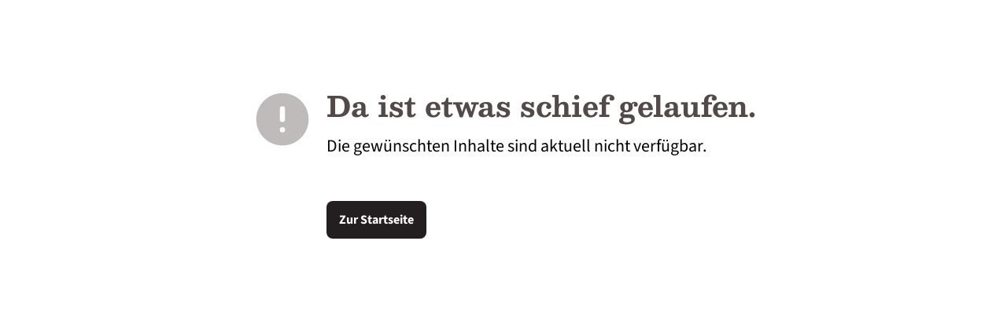

--- FILE ---
content_type: text/html; charset=utf-8
request_url: https://www.helvetictours.ch/service/ihre-vorteile-mit-helvetic-tours?_gl=1*1tgpuzd*_ga*NjE4Mjg3OS4xNjc5NjQ0MDMy*_ga_1D8ZE635BF*MTY3OTY0NDAzMi4xLjEuMTY3OTY0NDI2My41OS4wLjA.&cHash=2b2eec58b889c80b7a1a19ac862d627f
body_size: 24537
content:
<!DOCTYPE html><html lang="de-CH"><head><meta charSet="utf-8" data-next-head=""/><meta name="viewport" content="width=device-width, interactive-widget=resizes-content" data-next-head=""/><link rel="preconnect" href="https://api.usercentrics.eu" data-next-head=""/><link rel="preconnect" href="https://graphql.usercentrics.eu" data-next-head=""/><link rel="preconnect" href="" data-next-head=""/><meta name="robots" content="index, follow" data-next-head=""/><title data-next-head="">Ihre Vorteile mit Helvetic Tours | helvetictours.ch</title><link rel="canonical" href="https://www.helvetictours.ch/service/ihre-vorteile-mit-helvetic-tours?_gl=1*1tgpuzd*_ga*NjE4Mjg3OS4xNjc5NjQ0MDMy*_ga_1D8ZE635BF*MTY3OTY0NDAzMi4xLjEuMTY3OTY0NDI2My41OS4wLjA.&amp;cHash=2b2eec58b889c80b7a1a19ac862d627f" data-next-head=""/><meta name="description" content="Profitieren Sie von einfachen Online Buchungen und professioneller Begleitung durch unsere Profis." data-next-head=""/><meta property="og:title" content="Ihre Vorteile mit Helvetic Tours" data-next-head=""/><meta property="og:type" content="website" data-next-head=""/><meta property="og:url" content="https://www.helvetictours.ch/service/ihre-vorteile-mit-helvetic-tours?_gl=1*1tgpuzd*_ga*NjE4Mjg3OS4xNjc5NjQ0MDMy*_ga_1D8ZE635BF*MTY3OTY0NDAzMi4xLjEuMTY3OTY0NDI2My41OS4wLjA.&amp;cHash=2b2eec58b889c80b7a1a19ac862d627f" data-next-head=""/><meta property="og:description" content="Profitieren Sie von einfachen Online Buchungen und professioneller Begleitung durch unsere Profis." data-next-head=""/><meta property="og:site_name" content="https://www.helvetictours.ch" data-next-head=""/><meta name="twitter:card" content="summary_large_image" data-next-head=""/><meta property="twitter:url" content="https://www.helvetictours.ch/service/ihre-vorteile-mit-helvetic-tours?_gl=1*1tgpuzd*_ga*NjE4Mjg3OS4xNjc5NjQ0MDMy*_ga_1D8ZE635BF*MTY3OTY0NDAzMi4xLjEuMTY3OTY0NDI2My41OS4wLjA.&amp;cHash=2b2eec58b889c80b7a1a19ac862d627f" data-next-head=""/><meta property="twitter:title" content="Ihre Vorteile mit Helvetic Tours" data-next-head=""/><meta property="twitter:description" content="Profitieren Sie von einfachen Online Buchungen und professioneller Begleitung durch unsere Profis." data-next-head=""/><link rel="manifest" href="/api/tenant-assets/manifest.webmanifest" crossorigin="use-credentials"/><link rel="stylesheet" type="text/css" href="/tenant/theme.css"/><link rel="stylesheet" type="text/css" href="/api/tenant-assets/index.css?v=443d8192"/><link rel="stylesheet" type="text/css" href="/api/tenant-assets/tokens.css?v=b8128709"/><link rel="icon" href="/api/tenant-assets/static/favicon.ico?v=rrh6utrt" sizes="any"/><link rel="icon" href="/api/tenant-assets/static/icon.svg?v=rrh6utrt" sizes="any" type="image/svg+xml"/><link rel="apple-touch-icon" href="/api/tenant-assets/static/apple-touch-icon.png?v=rrh6utrt"/><link rel="preload" href="https://d3fwrducsmo9yr.cloudfront.net/neon/assets/master-e8f3db8be1dbd8e2c642a8836e8fba6772544d35/_next/static/css/44db767ecbe1c744.css" as="style" crossorigin="anonymous"/><link rel="stylesheet" href="https://d3fwrducsmo9yr.cloudfront.net/neon/assets/master-e8f3db8be1dbd8e2c642a8836e8fba6772544d35/_next/static/css/44db767ecbe1c744.css" crossorigin="anonymous" data-n-g=""/><link rel="preload" href="https://d3fwrducsmo9yr.cloudfront.net/neon/assets/master-e8f3db8be1dbd8e2c642a8836e8fba6772544d35/_next/static/css/254ca2cadffdf876.css" as="style" crossorigin="anonymous"/><link rel="stylesheet" href="https://d3fwrducsmo9yr.cloudfront.net/neon/assets/master-e8f3db8be1dbd8e2c642a8836e8fba6772544d35/_next/static/css/254ca2cadffdf876.css" crossorigin="anonymous"/><noscript data-n-css=""></noscript><script defer="" crossorigin="anonymous" nomodule="" src="https://d3fwrducsmo9yr.cloudfront.net/neon/assets/master-e8f3db8be1dbd8e2c642a8836e8fba6772544d35/_next/static/chunks/polyfills-42372ed130431b0a.js"></script><script defer="" src="https://d3fwrducsmo9yr.cloudfront.net/neon/assets/master-e8f3db8be1dbd8e2c642a8836e8fba6772544d35/_next/static/chunks/2286-a55f9b95eb9825ca.js" crossorigin="anonymous"></script><script defer="" src="https://d3fwrducsmo9yr.cloudfront.net/neon/assets/master-e8f3db8be1dbd8e2c642a8836e8fba6772544d35/_next/static/chunks/8851-bfede467e8322b5b.js" crossorigin="anonymous"></script><script defer="" src="https://d3fwrducsmo9yr.cloudfront.net/neon/assets/master-e8f3db8be1dbd8e2c642a8836e8fba6772544d35/_next/static/chunks/4475-2a953d04e0381505.js" crossorigin="anonymous"></script><script defer="" src="https://d3fwrducsmo9yr.cloudfront.net/neon/assets/master-e8f3db8be1dbd8e2c642a8836e8fba6772544d35/_next/static/chunks/1383-b4e31816bc1f091e.js" crossorigin="anonymous"></script><script defer="" src="https://d3fwrducsmo9yr.cloudfront.net/neon/assets/master-e8f3db8be1dbd8e2c642a8836e8fba6772544d35/_next/static/chunks/9995-69a91aa2a0a0c640.js" crossorigin="anonymous"></script><script defer="" src="https://d3fwrducsmo9yr.cloudfront.net/neon/assets/master-e8f3db8be1dbd8e2c642a8836e8fba6772544d35/_next/static/chunks/9482-90035a8feada9ce9.js" crossorigin="anonymous"></script><script defer="" src="https://d3fwrducsmo9yr.cloudfront.net/neon/assets/master-e8f3db8be1dbd8e2c642a8836e8fba6772544d35/_next/static/chunks/3707-55f70e3ace9fec08.js" crossorigin="anonymous"></script><script defer="" src="https://d3fwrducsmo9yr.cloudfront.net/neon/assets/master-e8f3db8be1dbd8e2c642a8836e8fba6772544d35/_next/static/chunks/5999-d6f70715b8d339be.js" crossorigin="anonymous"></script><script defer="" src="https://d3fwrducsmo9yr.cloudfront.net/neon/assets/master-e8f3db8be1dbd8e2c642a8836e8fba6772544d35/_next/static/chunks/3939.d02d099cb2d34e4f.js" crossorigin="anonymous"></script><script defer="" src="https://d3fwrducsmo9yr.cloudfront.net/neon/assets/master-e8f3db8be1dbd8e2c642a8836e8fba6772544d35/_next/static/chunks/2883-cc0ad452c6da24cd.js" crossorigin="anonymous"></script><script defer="" src="https://d3fwrducsmo9yr.cloudfront.net/neon/assets/master-e8f3db8be1dbd8e2c642a8836e8fba6772544d35/_next/static/chunks/197.f7e52fe0b4e56386.js" crossorigin="anonymous"></script><script defer="" src="https://d3fwrducsmo9yr.cloudfront.net/neon/assets/master-e8f3db8be1dbd8e2c642a8836e8fba6772544d35/_next/static/chunks/624.c7411f6f7bd6f8ac.js" crossorigin="anonymous"></script><script defer="" src="https://d3fwrducsmo9yr.cloudfront.net/neon/assets/master-e8f3db8be1dbd8e2c642a8836e8fba6772544d35/_next/static/chunks/1818.11b6f77ff1786b07.js" crossorigin="anonymous"></script><script defer="" src="https://d3fwrducsmo9yr.cloudfront.net/neon/assets/master-e8f3db8be1dbd8e2c642a8836e8fba6772544d35/_next/static/chunks/2648.944d658522c924c5.js" crossorigin="anonymous"></script><script src="https://d3fwrducsmo9yr.cloudfront.net/neon/assets/master-e8f3db8be1dbd8e2c642a8836e8fba6772544d35/_next/static/chunks/webpack-3e13466b22d4b514.js" defer="" crossorigin="anonymous"></script><script src="https://d3fwrducsmo9yr.cloudfront.net/neon/assets/master-e8f3db8be1dbd8e2c642a8836e8fba6772544d35/_next/static/chunks/framework-9bd3548d7c5fb2d1.js" defer="" crossorigin="anonymous"></script><script src="https://d3fwrducsmo9yr.cloudfront.net/neon/assets/master-e8f3db8be1dbd8e2c642a8836e8fba6772544d35/_next/static/chunks/main-ee168dba76a79c1b.js" defer="" crossorigin="anonymous"></script><script src="https://d3fwrducsmo9yr.cloudfront.net/neon/assets/master-e8f3db8be1dbd8e2c642a8836e8fba6772544d35/_next/static/chunks/pages/_app-528bed6266ce9194.js" defer="" crossorigin="anonymous"></script><script src="https://d3fwrducsmo9yr.cloudfront.net/neon/assets/master-e8f3db8be1dbd8e2c642a8836e8fba6772544d35/_next/static/chunks/pages/%5B...DONTUSEME%5D-20888476d2fd8be7.js" defer="" crossorigin="anonymous"></script><script src="https://d3fwrducsmo9yr.cloudfront.net/neon/assets/master-e8f3db8be1dbd8e2c642a8836e8fba6772544d35/_next/static/woG5I8VqNYEolbvVdynSy/_buildManifest.js" defer="" crossorigin="anonymous"></script><script src="https://d3fwrducsmo9yr.cloudfront.net/neon/assets/master-e8f3db8be1dbd8e2c642a8836e8fba6772544d35/_next/static/woG5I8VqNYEolbvVdynSy/_ssgManifest.js" defer="" crossorigin="anonymous"></script><style data-styled="" data-styled-version="6.1.19">.bqAwTn{position:relative;display:flex;flex-direction:row;justify-content:center;width:100%;height:auto;font-size:0;}/*!sc*/
data-styled.g2[id="sc-hvigdm"]{content:"bqAwTn,"}/*!sc*/
.dfPID{position:relative;width:100%;display:grid;grid-template-columns:minmax(min-content, 1fr) minmax(min-content, 1fr) minmax(min-content, 1fr) minmax(min-content, 1fr) minmax(min-content, 1fr) minmax(min-content, 1fr) minmax(min-content, 1fr) minmax(min-content, 1fr) minmax(min-content, 1fr) minmax(min-content, 1fr) minmax(min-content, 1fr) minmax(min-content, 1fr);grid-column-gap:8px;padding:0;max-width:unset;}/*!sc*/
@media screen and (min-width: 768px){.dfPID{grid-column-gap:16px;padding:0 32px;}}/*!sc*/
@media screen and (min-width: 1024px){.dfPID{grid-column-gap:16px;padding:0 32px;}}/*!sc*/
@media screen and (min-width: 1280px){.dfPID{grid-column-gap:16px;max-width:1200px;padding:0;}}/*!sc*/
@media screen and (min-width: 1536px){.dfPID{grid-column-gap:16px;max-width:1200px;padding:0;}}/*!sc*/
.cMuCbR{position:relative;width:100%;display:grid;grid-template-columns:minmax(min-content, 1fr) minmax(min-content, 1fr) minmax(min-content, 1fr) minmax(min-content, 1fr) minmax(min-content, 1fr) minmax(min-content, 1fr) minmax(min-content, 1fr) minmax(min-content, 1fr) minmax(min-content, 1fr) minmax(min-content, 1fr) minmax(min-content, 1fr) minmax(min-content, 1fr);grid-column-gap:8px;padding:0 24px;}/*!sc*/
@media screen and (min-width: 768px){.cMuCbR{grid-column-gap:16px;padding:0 32px;}}/*!sc*/
@media screen and (min-width: 1024px){.cMuCbR{grid-column-gap:16px;padding:0 32px;}}/*!sc*/
@media screen and (min-width: 1280px){.cMuCbR{grid-column-gap:16px;max-width:1200px;padding:0;}}/*!sc*/
@media screen and (min-width: 1536px){.cMuCbR{grid-column-gap:16px;max-width:1200px;padding:0;}}/*!sc*/
data-styled.g3[id="sc-fhHczv"]{content:"dfPID,cMuCbR,"}/*!sc*/
.gFudZt{position:static;display:grid;width:100%;max-width:100%;text-align:left;height:auto;grid-gap:var(--dto-none, 0);grid-template-rows:minmax(min-content,1fr);grid-template-columns:minmax(min-content,auto) minmax(min-content,auto) minmax(min-content,auto) minmax(min-content,auto) minmax(min-content,auto);}/*!sc*/
.iyFyYL{position:static;display:grid;width:100%;max-width:100%;text-align:left;height:auto;grid-gap:var(--dto-spacing-s3-default, 0);grid-template-rows:minmax(min-content,1fr);grid-template-columns:minmax(min-content,1fr) minmax(min-content,1fr);}/*!sc*/
.fWOapB{position:static;display:grid;width:100%;max-width:100%;text-align:left;height:auto;grid-gap:var(--dto-spacing-s5-default, 0);grid-template-rows:minmax(min-content,1fr);grid-template-columns:minmax(min-content,1fr);}/*!sc*/
@media screen and (min-width: 768px){.fWOapB{height:auto;grid-gap:var(--dto-spacing-s7-default, 0);grid-template-rows:minmax(min-content,1fr);grid-template-columns:minmax(min-content,1fr);}}/*!sc*/
.hPsnyM{position:static;display:grid;width:100%;max-width:100%;text-align:left;height:auto;grid-gap:40px;grid-template-rows:minmax(min-content,1fr);grid-template-columns:minmax(0,100%);}/*!sc*/
.iONEOX{position:static;display:grid;width:100%;max-width:100%;text-align:left;height:auto;grid-gap:var(--dto-none, 0);grid-template-rows:minmax(min-content,1fr);grid-template-columns:minmax(0%,100%);}/*!sc*/
@media screen and (min-width: 768px){.iONEOX{height:auto;grid-gap:var(--dto-none, 0);grid-template-rows:minmax(min-content,1fr);grid-template-columns:minmax(min-content,1fr) minmax(min-content,10fr) minmax(min-content,1fr);}}/*!sc*/
@media screen and (min-width: 1024px){.iONEOX{height:auto;grid-gap:var(--dto-none, 0);grid-template-rows:minmax(min-content,1fr);grid-template-columns:minmax(min-content,2fr) minmax(min-content,8fr) minmax(min-content,2fr);}}/*!sc*/
.gEikvY{position:static;display:grid;width:100%;max-width:100%;text-align:left;height:auto;grid-gap:0.25rem;grid-template-rows:minmax(min-content,1fr);grid-template-columns:minmax(min-content,1fr);}/*!sc*/
.lHWRd{position:static;display:grid;width:100%;max-width:100%;text-align:left;height:auto;grid-gap:var(--dto-spacing-s4-default, 0);grid-template-rows:minmax(min-content,1fr);grid-template-columns:minmax(min-content,1fr) minmax(min-content,0);}/*!sc*/
.jKoqAw{position:static;display:grid;width:100%;max-width:100%;text-align:left;height:auto;grid-gap:var(--dto-spacing-s5-default, 0);grid-template-rows:minmax(min-content,1fr);grid-template-columns:minmax(min-content,1fr) minmax(min-content,0);}/*!sc*/
data-styled.g4[id="sc-ggWZvA"]{content:"gFudZt,iyFyYL,fWOapB,hPsnyM,iONEOX,gEikvY,lHWRd,jKoqAw,"}/*!sc*/
.laBzaQ{position:static;width:100%;font-size:0;display:block;justify-self:unset;text-align:unset;align-self:unset;grid-row-start:unset;grid-row-end:unset;grid-column:unset;height:auto;}/*!sc*/
.blbdox{position:static;width:100%;font-size:0;display:block;justify-self:unset;text-align:unset;align-self:unset;grid-row-start:unset;grid-row-end:unset;grid-column:1/13;height:auto;}/*!sc*/
.YUPrP{position:static;width:100%;font-size:0;display:block;justify-self:unset;text-align:unset;align-self:unset;grid-row-start:unset;grid-row-end:unset;grid-column:1/2;height:auto;}/*!sc*/
@media screen and (min-width: 768px){.YUPrP{display:block;justify-self:unset;text-align:unset;align-self:unset;grid-row-start:unset;grid-row-end:unset;grid-column:2/3;height:auto;}}/*!sc*/
.gVmPvw{position:static;width:100%;font-size:0;display:block;align-self:center;grid-row-start:unset;grid-row-end:unset;grid-column:unset;height:auto;}/*!sc*/
.ctlKOq{position:static;width:100%;font-size:0;display:block;justify-self:end;text-align:right;align-self:center;grid-row-start:unset;grid-row-end:unset;grid-column:2/3;height:auto;}/*!sc*/
data-styled.g6[id="sc-jwTyAe"]{content:"laBzaQ,blbdox,YUPrP,gVmPvw,ctlKOq,"}/*!sc*/
.irGAIy{position:static;background-color:var(--dto-color-border-separateLine);height:100%;width:0.0625rem;}/*!sc*/
.hzitEy{position:static;background-color:var(--dto-color-border-separateLine);width:100%;height:0.0625rem;}/*!sc*/
data-styled.g8[id="sc-jJLAfE"]{content:"irGAIy,hzitEy,"}/*!sc*/
.borLWO{min-height:4.0625rem;padding-top:1rem;padding-bottom:1rem;cursor:pointer;background-color:transparent;border-radius:0.25rem;color:var(--dto-color-text-headline);background-color:transparent;}/*!sc*/
.borLWO:focus-visible{color:var(--dto-color-text-headline);background-color:transparent;outline:0.125rem var(--dto-color-focus-ring) solid;outline-offset:0.0625rem;}/*!sc*/
.borLWO:hover{color:var(--dto-color-text-headline);background-color:var(--dto-color-stateLayer-under-secondary-hover);}/*!sc*/
data-styled.g9[id="sc-hwkwBN"]{content:"borLWO,"}/*!sc*/
.hpEYiQ{position:relative;display:inline-block;width:100%;}/*!sc*/
data-styled.g10[id="sc-kNOymR"]{content:"hpEYiQ,"}/*!sc*/
.qplFm{position:static;display:flex;width:100%;height:var(--dto-spacing-s8-default);min-height:var(--dto-spacing-s8-default);}/*!sc*/
@media screen and (min-width: 768px){.qplFm{height:var(--dto-spacing-s8-default);min-height:var(--dto-spacing-s8-default);}}/*!sc*/
@media screen and (min-width: 1024px){.qplFm{height:var(--dto-spacing-s12-default);min-height:var(--dto-spacing-s12-default);}}/*!sc*/
.bVFctd{position:static;display:flex;width:100%;height:var(--dto-spacing-s7-default);min-height:var(--dto-spacing-s7-default);}/*!sc*/
.fDkCwN{position:static;display:flex;width:100%;height:var(--dto-spacing-s2-default);min-height:var(--dto-spacing-s2-default);}/*!sc*/
.geLMPR{position:static;display:flex;width:100%;height:var(--dto-spacing-s4-default);min-height:var(--dto-spacing-s4-default);}/*!sc*/
data-styled.g31[id="sc-kjwdDK"]{content:"qplFm,bVFctd,fDkCwN,geLMPR,"}/*!sc*/
.gEHlGI{all:unset;position:static;display:inline-block;color:var(--dto-color-text-headline);text-decoration:none;font-family:var(--dto-typography-display-d1-fluid-font-family);font-weight:var(--dto-typography-display-d1-fluid-default-weight);--dto-font-size-factor:--dto-typography-display-d1-fluid-font-sizeFactor;letter-spacing:var(--dto-typography-display-d1-fluid-default-letterSpacing);line-height:var(--dto-typography-display-d1-fluid-default-lineHeight);text-transform:var(--dto-typography-display-d1-fluid-default-allCaps);font-size:var(--dto-typography-display-d1-fluid-breakpoint-s-size);}/*!sc*/
@media screen and (min-width: 768px){.gEHlGI{font-size:var(--dto-typography-display-d1-fluid-breakpoint-m-size);}}/*!sc*/
@media screen and (min-width: 1280px){.gEHlGI{font-size:var(--dto-typography-display-d1-fluid-breakpoint-l-size);}}/*!sc*/
data-styled.g32[id="sc-eVqvcJ"]{content:"gEHlGI,"}/*!sc*/
.epNJiI{all:unset;position:static;display:inline-block;color:var(--dto-color-text-subline);text-decoration:none;font-family:var(--dto-typography-subline-s1-fluid-font-family);font-weight:var(--dto-typography-subline-s1-fluid-default-weight);--dto-font-size-factor:--dto-typography-subline-s1-fluid-font-sizeFactor;letter-spacing:var(--dto-typography-subline-s1-fluid-default-letterSpacing);line-height:var(--dto-typography-subline-s1-fluid-default-lineHeight);text-transform:var(--dto-typography-subline-s1-fluid-default-allCaps);font-size:var(--dto-typography-subline-s1-fluid-breakpoint-s-size);}/*!sc*/
@media screen and (min-width: 768px){.epNJiI{font-size:var(--dto-typography-subline-s1-fluid-breakpoint-m-size);}}/*!sc*/
@media screen and (min-width: 1280px){.epNJiI{font-size:var(--dto-typography-subline-s1-fluid-breakpoint-l-size);}}/*!sc*/
.znHlE{all:unset;position:static;display:inline-block;color:var(--dto-color-text-headline);text-decoration:none;font-family:var(--dto-typography-headline-h2-fluid-font-family);font-weight:var(--dto-typography-headline-h2-fluid-default-weight);--dto-font-size-factor:--dto-typography-headline-h2-fluid-font-sizeFactor;letter-spacing:var(--dto-typography-headline-h2-fluid-default-letterSpacing);line-height:var(--dto-typography-headline-h2-fluid-default-lineHeight);text-transform:var(--dto-typography-headline-h2-fluid-default-allCaps);font-size:var(--dto-typography-headline-h2-fluid-breakpoint-s-size);}/*!sc*/
@media screen and (min-width: 768px){.znHlE{font-size:var(--dto-typography-headline-h2-fluid-breakpoint-m-size);}}/*!sc*/
@media screen and (min-width: 1280px){.znHlE{font-size:var(--dto-typography-headline-h2-fluid-breakpoint-l-size);}}/*!sc*/
.FiHRc{all:unset;position:static;display:inline-block;color:var(--dto-color-text-headline);text-decoration:none;font-family:var(--dto-typography-copy-c1-fluid-font-family);font-weight:var(--dto-typography-copy-c1-fluid-font-weight-regular);--dto-font-size-factor:--dto-typography-copy-c1-fluid-font-sizeFactor;letter-spacing:var(--dto-typography-copy-c1-fluid-default-letterSpacing);line-height:var(--dto-typography-copy-c1-fluid-default-lineHeight);text-transform:var(--dto-typography-copy-c1-fluid-default-allCaps);font-size:var(--dto-typography-copy-c1-fluid-breakpoint-s-size);}/*!sc*/
@media screen and (min-width: 768px){.FiHRc{font-size:var(--dto-typography-copy-c1-fluid-breakpoint-m-size);}}/*!sc*/
@media screen and (min-width: 1280px){.FiHRc{font-size:var(--dto-typography-copy-c1-fluid-breakpoint-l-size);}}/*!sc*/
data-styled.g33[id="sc-bbbBoY"]{content:"epNJiI,znHlE,FiHRc,"}/*!sc*/
.gwFaXO{all:unset;position:static;display:inline-block;color:inherit;text-decoration:none;font-family:var(--dto-typography-label-l2-static-font-family);font-weight:var(--dto-typography-label-l2-static-font-weight-medium);--dto-font-size-factor:--dto-typography-label-l2-static-font-sizeFactor;letter-spacing:var(--dto-typography-label-l2-static-default-letterSpacing);line-height:var(--dto-typography-label-l2-static-default-lineHeight);text-transform:var(--dto-typography-label-l2-static-default-allCaps);font-size:var(--dto-typography-label-l2-static-size);}/*!sc*/
.jGCTjA{all:unset;position:static;display:inline-block;color:var(--dto-color-label-interactive-primary);text-decoration:none;font-family:var(--dto-typography-label-l1-static-font-family);font-weight:var(--dto-typography-label-l1-static-font-weight-medium);--dto-font-size-factor:--dto-typography-label-l1-static-font-sizeFactor;letter-spacing:var(--dto-typography-label-l1-static-default-letterSpacing);line-height:var(--dto-typography-label-l1-static-default-lineHeight);text-transform:var(--dto-typography-label-l1-static-default-allCaps);font-size:var(--dto-typography-label-l1-static-size);}/*!sc*/
.dEjBkR{all:unset;position:static;display:inline-block;color:var(--dto-color-text-description);text-decoration:none;font-family:var(--dto-typography-copy-c3-static-font-family);font-weight:var(--dto-typography-copy-c3-static-font-weight-regular);--dto-font-size-factor:--dto-typography-copy-c3-static-font-sizeFactor;letter-spacing:var(--dto-typography-copy-c3-static-default-letterSpacing);line-height:var(--dto-typography-copy-c3-static-default-lineHeight);text-transform:var(--dto-typography-copy-c3-static-default-allCaps);font-size:var(--dto-typography-copy-c3-static-size);}/*!sc*/
.hayvlX{all:unset;position:static;display:inline-block;color:var(--dto-color-label-interactive-primary);text-decoration:none;font-family:var(--dto-typography-label-l2-static-font-family);font-weight:var(--dto-typography-label-l2-static-font-weight-medium);--dto-font-size-factor:--dto-typography-label-l2-static-font-sizeFactor;letter-spacing:var(--dto-typography-label-l2-static-default-letterSpacing);line-height:var(--dto-typography-label-l2-static-default-lineHeight);text-transform:var(--dto-typography-label-l2-static-default-allCaps);font-size:var(--dto-typography-label-l2-static-size);}/*!sc*/
.bvAXGx{all:unset;position:static;display:inline-block;color:var(--dto-color-text-copy);text-decoration:none;font-family:var(--dto-typography-copy-c1-static-font-family);font-weight:var(--dto-typography-copy-c1-static-default-weight);--dto-font-size-factor:--dto-typography-copy-c1-static-font-sizeFactor;letter-spacing:var(--dto-typography-copy-c1-static-default-letterSpacing);line-height:var(--dto-typography-copy-c1-static-default-lineHeight);text-transform:var(--dto-typography-copy-c1-static-default-allCaps);font-size:var(--dto-typography-setting-fontSize-m);}/*!sc*/
.cZAWRs{all:unset;position:static;display:inline-block;color:var(--dto-color-label-standard);text-decoration:none;font-family:var(--dto-typography-label-l3-static-font-family);font-weight:var(--dto-typography-label-l3-static-font-weight-medium);--dto-font-size-factor:--dto-typography-label-l3-static-font-sizeFactor;letter-spacing:var(--dto-typography-label-l3-static-default-letterSpacing);line-height:var(--dto-typography-label-l3-static-default-lineHeight);text-transform:var(--dto-typography-label-l3-static-default-allCaps);font-size:var(--dto-typography-label-l3-static-size);}/*!sc*/
.jFIlSV{all:unset;position:static;display:inline-block;color:var(--dto-color-icon-standard);text-decoration:none;font-family:var(--dto-typography-copy-c1-static-font-family);font-weight:var(--dto-typography-copy-c1-static-default-weight);--dto-font-size-factor:--dto-typography-copy-c1-static-font-sizeFactor;letter-spacing:var(--dto-typography-copy-c1-static-default-letterSpacing);line-height:var(--dto-typography-setting-lineHeight-s);text-transform:var(--dto-typography-copy-c1-static-default-allCaps);font-size:var(--dto-typography-setting-fontSize-xxl);}/*!sc*/
.dNfiSk{all:unset;position:static;display:inline-block;color:var(--dto-color-text-copy);text-decoration:none;font-family:var(--dto-typography-copy-c3-static-font-family);font-weight:var(--dto-typography-copy-c3-static-font-weight-regular);--dto-font-size-factor:--dto-typography-copy-c3-static-font-sizeFactor;letter-spacing:var(--dto-typography-copy-c3-static-default-letterSpacing);line-height:var(--dto-typography-copy-c3-static-default-lineHeight);white-space:nowrap;text-transform:var(--dto-typography-copy-c3-static-default-allCaps);font-size:var(--dto-typography-copy-c3-static-size);}/*!sc*/
.jsYooe{all:unset;position:static;display:inline-block;color:var(--dto-color-label-interactive-primary);text-decoration:none;font-family:var(--dto-typography-label-l3-static-font-family);font-weight:var(--dto-typography-label-l3-static-font-weight-medium);--dto-font-size-factor:--dto-typography-label-l3-static-font-sizeFactor;letter-spacing:var(--dto-typography-label-l3-static-default-letterSpacing);line-height:var(--dto-typography-label-l3-static-default-lineHeight);text-transform:var(--dto-typography-label-l3-static-default-allCaps);font-size:var(--dto-typography-label-l3-static-size);}/*!sc*/
.dfRWmn{all:unset;position:static;display:inline-block;color:inherit;text-decoration:none;font-family:var(--dto-typography-label-l3-static-font-family);font-weight:var(--dto-typography-label-l3-static-font-weight-medium);--dto-font-size-factor:--dto-typography-label-l3-static-font-sizeFactor;letter-spacing:var(--dto-typography-label-l3-static-default-letterSpacing);line-height:var(--dto-typography-label-l3-static-default-lineHeight);text-transform:var(--dto-typography-label-l3-static-default-allCaps);font-size:var(--dto-typography-label-l3-static-size);}/*!sc*/
.fWuFqk{all:unset;position:static;display:inline-block;color:inherit;text-decoration:none;font-family:var(--dto-typography-label-l3-static-font-family);font-weight:var(--dto-typography-label-l3-static-font-weight-regular);--dto-font-size-factor:--dto-typography-label-l3-static-font-sizeFactor;letter-spacing:var(--dto-typography-label-l3-static-default-letterSpacing);line-height:var(--dto-typography-label-l3-static-default-lineHeight);text-transform:var(--dto-typography-label-l3-static-default-allCaps);font-size:var(--dto-typography-label-l3-static-size);}/*!sc*/
.hvfvEm{all:unset;position:static;display:inline-block;color:var(--dto-color-text-copy);text-decoration:none;font-family:var(--dto-typography-copy-c1-fluid-font-family);font-weight:var(--dto-typography-copy-c1-fluid-default-weight);--dto-font-size-factor:--dto-typography-copy-c1-fluid-font-sizeFactor;letter-spacing:var(--dto-typography-copy-c1-fluid-default-letterSpacing);line-height:var(--dto-typography-copy-c1-fluid-default-lineHeight);text-transform:var(--dto-typography-copy-c1-fluid-default-allCaps);font-size:var(--dto-typography-copy-c1-fluid-breakpoint-s-size);}/*!sc*/
@media screen and (min-width: 768px){.hvfvEm{font-size:var(--dto-typography-copy-c1-fluid-breakpoint-m-size);}}/*!sc*/
@media screen and (min-width: 1280px){.hvfvEm{font-size:var(--dto-typography-copy-c1-fluid-breakpoint-l-size);}}/*!sc*/
.bdwZgc{all:unset;position:static;display:inline-block;color:var(--dto-color-icon-interactive-secondary);text-decoration:none;font-family:var(--dto-typography-copy-c1-static-font-family);font-weight:var(--dto-typography-copy-c1-static-default-weight);--dto-font-size-factor:--dto-typography-copy-c1-static-font-sizeFactor;letter-spacing:var(--dto-typography-copy-c1-static-default-letterSpacing);line-height:var(--dto-typography-copy-c1-static-default-lineHeight);text-transform:var(--dto-typography-copy-c1-static-default-allCaps);font-size:var(--dto-typography-setting-fontSize-xxl);}/*!sc*/
.etUxUC{all:unset;position:static;display:inline-block;color:var(--dto-color-text-subline);text-decoration:none;font-family:var(--dto-typography-subline-s1-fluid-font-family);font-weight:var(--dto-typography-subline-s1-fluid-default-weight);--dto-font-size-factor:--dto-typography-subline-s1-fluid-font-sizeFactor;letter-spacing:var(--dto-typography-subline-s1-fluid-default-letterSpacing);line-height:var(--dto-typography-subline-s1-fluid-default-lineHeight);text-transform:var(--dto-typography-subline-s1-fluid-default-allCaps);font-size:var(--dto-typography-subline-s1-fluid-breakpoint-s-size);}/*!sc*/
@media screen and (min-width: 768px){.etUxUC{font-size:var(--dto-typography-subline-s1-fluid-breakpoint-m-size);}}/*!sc*/
@media screen and (min-width: 1280px){.etUxUC{font-size:var(--dto-typography-subline-s1-fluid-breakpoint-l-size);}}/*!sc*/
data-styled.g35[id="sc-jytpVa"]{content:"gwFaXO,jGCTjA,dEjBkR,hayvlX,bvAXGx,cZAWRs,jFIlSV,dNfiSk,jsYooe,dfRWmn,fWuFqk,hvfvEm,bdwZgc,etUxUC,"}/*!sc*/
.KFHOI{all:unset;position:static;display:inline-block;color:var(--dto-color-label-interactive-primary);text-decoration:none;font-family:var(--dto-typography-label-l3-static-font-family);font-weight:var(--dto-typography-label-l3-static-font-weight-bold);--dto-font-size-factor:--dto-typography-label-l3-static-font-sizeFactor;letter-spacing:var(--dto-typography-label-l3-static-default-letterSpacing);line-height:var(--dto-typography-label-l3-static-default-lineHeight);text-transform:uppercase;cursor:pointer;font-size:var(--dto-typography-label-l3-static-size);}/*!sc*/
data-styled.g36[id="sc-eknHtZ"]{content:"KFHOI,"}/*!sc*/
.cGlfsM{position:static;display:flex;align-content:normal;justify-content:end;align-items:center;align-self:auto;flex-direction:row;flex-grow:0;flex-shrink:0;flex-wrap:wrap;gap:var(--dto-spacing-s4-default, 0);}/*!sc*/
.jxLpgd{position:static;display:flex;align-content:normal;justify-content:normal;align-items:normal;align-self:auto;flex-direction:row;flex-grow:1;flex-shrink:0;flex-wrap:wrap;}/*!sc*/
.kNQUoh{position:static;display:flex;align-content:normal;justify-content:normal;align-items:normal;align-self:auto;flex-direction:row;flex-grow:0;flex-shrink:0;flex-wrap:wrap;gap:var(--dto-spacing-s1-default, 0);}/*!sc*/
.cUXFCQ{position:static;display:flex;align-content:normal;justify-content:normal;align-items:normal;align-self:auto;flex-direction:row;flex-grow:0;flex-shrink:0;flex-wrap:wrap;}/*!sc*/
.iomYjn{position:static;display:flex;align-content:normal;justify-content:normal;align-items:normal;align-self:auto;flex-direction:column;flex-grow:1;flex-shrink:0;flex-wrap:wrap;gap:var(--dto-spacing-s2-default, 0);}/*!sc*/
.ivuQXV{position:static;display:flex;align-content:normal;justify-content:normal;align-items:normal;align-self:auto;flex-direction:row;flex-grow:1;flex-shrink:0;flex-wrap:wrap;gap:var(--dto-spacing-s5-default, 0);}/*!sc*/
@media screen and (min-width: 768px){.ivuQXV{display:flex;align-content:normal;justify-content:normal;align-items:normal;align-self:auto;flex-direction:row;flex-grow:1;flex-shrink:0;flex-wrap:wrap;gap:var(--dto-spacing-s6-default, 0);}}/*!sc*/
data-styled.g54[id="sc-ibashp"]{content:"cGlfsM,jxLpgd,kNQUoh,cUXFCQ,iomYjn,ivuQXV,"}/*!sc*/
.cjeKVA{position:static;display:flex;flex-direction:row;align-items:center;flex-wrap:nowrap;gap:var(--dto-spacing-s1-default, 0);}/*!sc*/
@media (max-width: 767px){.cjeKVA{width:max-content;padding-left:1.5rem;padding-right:1.5rem;}}/*!sc*/
data-styled.g56[id="sc-itBLYH"]{content:"cjeKVA,"}/*!sc*/
.kuaFYR{overflow-x:scroll;width:calc(100% + 5px);padding:5px;transform:translateX(-5px);-ms-overflow-style:none;scrollbar-width:none;}/*!sc*/
.kuaFYR::-webkit-scrollbar{display:none;}/*!sc*/
data-styled.g57[id="sc-bEjUoa"]{content:"kuaFYR,"}/*!sc*/
.RQRpu{position:static;display:flex;width:100%;height:100%;justify-content:center;align-items:center;}/*!sc*/
data-styled.g58[id="sc-boKDdR"]{content:"RQRpu,"}/*!sc*/
.gfLUDu{all:unset;position:static;box-sizing:border-box;display:inline-block;width:auto;max-width:100%;text-align:left;text-overflow:ellipsis;cursor:pointer;white-space:nowrap;height:1.5rem;color:var(--dto-color-label-interactive-secondary);background-color:transparent;border-radius:var(--dto-shape-s-radius);position:relative;}/*!sc*/
.gfLUDu:focus{color:var(--dto-color-label-interactive-secondary);background-color:transparent;border-radius:var(--dto-shape-s-radius);outline-color:var(--dto-color-focus-ring);outline-style:solid;outline-offset:0rem;}/*!sc*/
.gfLUDu:after{content:'';position:absolute;margin-left:-0.5rem;bottom:-0.75rem;left:50%;width:1rem;height:0.125rem;background-color:var(--dto-color-stateBorder-active);transform:scaleX(0);transition:transform 0.25s ease-out;border-radius:var(--dto-shape-s-radius);}/*!sc*/
@media (max-width: 0px){.gfLUDu:after{bottom:-0.25rem;}}/*!sc*/
.gfLUDu:hover:after{transform:scaleX(1);animation:disSDX 0.5s ease;}/*!sc*/
data-styled.g59[id="sc-fOOuSg"]{content:"gfLUDu,"}/*!sc*/
.cEwpWK{all:unset;position:static;box-sizing:border-box;display:inline-block;width:auto;max-width:100%;text-align:left;text-overflow:ellipsis;cursor:pointer;color:var(--dto-color-label-interactive-secondary);background-color:transparent;border-radius:var(--dto-shape-s-radius);padding:0.125rem 0rem 0.125rem 0rem;}/*!sc*/
.cEwpWK:hover{color:var(--dto-color-label-interactive-secondary);background-color:var(--dto-color-stateLayer-under-secondary-hover);border-radius:var(--dto-shape-s-radius);}/*!sc*/
.cEwpWK:focus{color:var(--dto-color-label-interactive-secondary);background-color:transparent;border-radius:var(--dto-shape-s-radius);outline-color:var(--dto-color-focus-ring);outline-style:solid;outline-offset:0rem;}/*!sc*/
.cEwpWK:active{color:var(--dto-color-label-interactive-secondary);background-color:var(--dto-color-stateLayer-under-secondary-pressed);border-radius:var(--dto-shape-s-radius);}/*!sc*/
data-styled.g61[id="sc-iIvHqT"]{content:"cEwpWK,"}/*!sc*/
.dzECDD{all:unset;position:static;box-sizing:border-box;display:inline-block;width:auto;max-width:100%;text-align:left;text-overflow:ellipsis;cursor:pointer;color:var(--dto-color-label-interactive-secondary);background-color:transparent;border-radius:var(--dto-shape-s-radius);padding:0rem 0rem 0rem 0rem;}/*!sc*/
.dzECDD:hover{color:var(--dto-color-label-interactive-secondary);background-color:var(--dto-color-stateLayer-under-secondary-hover);border-radius:var(--dto-shape-s-radius);}/*!sc*/
.dzECDD:focus{color:var(--dto-color-label-interactive-secondary);background-color:var(--dto-color-stateLayer-under-secondary-hover);border-radius:var(--dto-shape-s-radius);outline-color:var(--dto-color-focus-ring);outline-style:solid;outline-offset:1px;}/*!sc*/
.dzECDD:active{color:var(--dto-color-label-interactive-secondary);background-color:var(--dto-color-stateLayer-under-secondary-pressed);border-radius:var(--dto-shape-s-radius);}/*!sc*/
data-styled.g63[id="sc-lcItFd"]{content:"dzECDD,"}/*!sc*/
.fNTlgl{all:unset;position:static;box-sizing:border-box;display:inline-block;width:auto;max-width:100%;text-align:left;text-overflow:ellipsis;cursor:pointer;color:var(--dto-color-label-interactive-secondary);background-color:transparent;border-radius:var(--dto-shape-s-radius);padding:0rem 0rem 0rem 0rem;}/*!sc*/
.fNTlgl:hover{color:var(--dto-color-label-interactive-secondary);background-color:var(--dto-color-stateLayer-under-secondary-hover);border-radius:var(--dto-shape-s-radius);}/*!sc*/
.fNTlgl:focus{color:var(--dto-color-label-interactive-secondary);background-color:var(--dto-color-stateLayer-under-secondary-hover);border-radius:var(--dto-shape-s-radius);outline-color:var(--dto-color-focus-ring);outline-style:solid;outline-offset:1px;}/*!sc*/
.fNTlgl:active{color:var(--dto-color-label-interactive-secondary);background-color:var(--dto-color-stateLayer-under-secondary-pressed);border-radius:var(--dto-shape-s-radius);}/*!sc*/
data-styled.g64[id="sc-cpclqO"]{content:"fNTlgl,"}/*!sc*/
.ivGlcA{all:unset;position:static;display:inline-block;color:inherit;text-decoration:none;font-family:var(--dto-typography-copy-c1-static-font-family);font-weight:var(--dto-typography-copy-c1-static-default-weight);--dto-font-size-factor:--dto-typography-copy-c1-static-font-sizeFactor;letter-spacing:var(--dto-typography-copy-c1-static-default-letterSpacing);line-height:var(--dto-typography-setting-lineHeight-s);text-transform:var(--dto-typography-copy-c1-static-default-allCaps);font-size:var(--dto-typography-setting-fontSize-xl);display:inline-flex;}/*!sc*/
.cZkxHg{all:unset;position:static;display:inline-block;color:inherit;text-decoration:none;font-family:var(--dto-typography-copy-c1-static-font-family);font-weight:var(--dto-typography-copy-c1-static-default-weight);--dto-font-size-factor:--dto-typography-copy-c1-static-font-sizeFactor;letter-spacing:var(--dto-typography-copy-c1-static-default-letterSpacing);line-height:var(--dto-typography-setting-lineHeight-s);text-transform:var(--dto-typography-copy-c1-static-default-allCaps);font-size:var(--dto-typography-setting-fontSize-xxl);display:inline-flex;}/*!sc*/
data-styled.g65[id="sc-dTWiOz"]{content:"ivGlcA,cZkxHg,"}/*!sc*/
.hhoaOa{position:static;display:flex;width:100%;height:100%;justify-content:center;align-items:center;}/*!sc*/
data-styled.g66[id="sc-eJoXEY"]{content:"hhoaOa,"}/*!sc*/
.dPWOLL{position:static;width:0.5rem;}/*!sc*/
data-styled.g67[id="sc-goiVcJ"]{content:"dPWOLL,"}/*!sc*/
.dyEcBN{all:unset;position:static;box-sizing:border-box;display:inline-block;max-width:100%;text-align:left;white-space:nowrap;text-overflow:ellipsis;overflow:hidden;cursor:pointer;height:2rem;padding:0.25rem 0.25rem;width:auto;color:var(--dto-color-label-interactive-secondary);background-color:transparent;border-radius:var(--dto-shape-s-radius);}/*!sc*/
.dyEcBN:focus-visible{color:var(--dto-color-label-interactive-secondary);background-color:transparent;border-radius:var(--dto-shape-s-radius);outline-color:var(--dto-color-focus-ring);outline-style:solid;outline-offset:0rem;outline-width:0.125rem;}/*!sc*/
@media (hover: hover){.dyEcBN:hover{color:var(--dto-color-label-interactive-secondary);background-color:var(--dto-color-stateLayer-under-secondary-hover);border-radius:var(--dto-shape-s-radius);}}/*!sc*/
.dyEcBN:active{color:var(--dto-color-label-interactive-secondary);background-color:var(--dto-color-stateLayer-under-secondary-pressed);border-radius:var(--dto-shape-s-radius);}/*!sc*/
.dyEcBN[type='submit']{cursor:pointer;}/*!sc*/
data-styled.g68[id="sc-gSifMm"]{content:"dyEcBN,"}/*!sc*/
.UXksZ{all:unset;position:static;box-sizing:border-box;display:inline-block;max-width:100%;text-align:left;white-space:nowrap;text-overflow:ellipsis;overflow:hidden;cursor:pointer;height:2.5rem;padding:0.438rem;width:auto;color:var(--dto-color-icon-interactive-secondary);background-color:transparent;border-radius:5rem;border:0.0625rem var(--dto-color-border-interactive-primary) solid;}/*!sc*/
.UXksZ:focus-visible{color:var(--dto-color-label-interactive-secondary);background-color:transparent;border-radius:5rem;outline-color:var(--dto-color-focus-ring);outline-style:solid;outline-offset:0.0625rem;outline-width:0.125rem;border:0.0625rem var(--dto-color-border-interactive-secondary) solid;}/*!sc*/
@media (hover: hover){.UXksZ:hover{color:var(--dto-color-label-interactive-secondary);background-color:var(--dto-color-stateLayer-under-primary-hover);border-radius:5rem;outline-color:var(--dto-color-border-interactive-secondary);outline-style:solid;outline-offset:-0.125rem;outline-width:0.0625rem;}}/*!sc*/
.UXksZ:active{color:var(--dto-color-label-interactive-primary);background-color:var(--dto-color-stateLayer-under-primary-pressed);border-radius:5rem;outline-color:var(--dto-color-border-interactive-primary);outline-style:solid;outline-offset:-0.2rem;outline-width:0.125rem;}/*!sc*/
.UXksZ[type='submit']{cursor:pointer;}/*!sc*/
data-styled.g69[id="sc-ixcdjX"]{content:"UXksZ,"}/*!sc*/
.buZypA{position:static;font-size:0;width:100%;display:flex;flex-direction:column;overflow:hidden;background-color:var(--dto-color-background-standard);border-radius:var(--dto-shape-xl-radius);box-shadow:var(--dto-elevation-e2);border-radius:0;}/*!sc*/
@media screen and (min-width: 768px){.buZypA{border-radius:var(--dto-shape-xl-radius);}}/*!sc*/
data-styled.g70[id="sc-eQaGpr"]{content:"buZypA,"}/*!sc*/
.cvSmuF{position:static;display:flex;flex-direction:column;width:100%;padding:var(--dto-none, 0) var(--dto-spacing-s5-default, 0);border:0;border-radius:0;}/*!sc*/
@media screen and (min-width: 768px){.cvSmuF{padding:var(--dto-none, 0) var(--dto-none, 0);border:0;border-radius:0;}}/*!sc*/
data-styled.g77[id="sc-jDJeIs"]{content:"cvSmuF,"}/*!sc*/
.gQiUoC{border-radius:var(--dto-shape-s-radius);}/*!sc*/
data-styled.g161[id="sc-cbrqwu"]{content:"gQiUoC,"}/*!sc*/
.hHMsZW{word-break:keep-all;white-space:nowrap;position:static;display:inline-flex;flex-direction:row;align-items:center;}/*!sc*/
.hHMsZW .sc-cbrqwu{margin-right:0.25rem;}/*!sc*/
.hHMsZW:hover .sc-cbrqwu{background-color:var(--dto-color-stateLayer-under-primary-hover);}/*!sc*/
.hHMsZW:focus-visible .sc-cbrqwu{outline:0.125rem solid var(--dto-color-focus-ring);outline-offset:0.0625rem;}/*!sc*/
.hHMsZW:active .sc-cbrqwu{background-color:var(--dto-color-stateLayer-under-primary-pressed);}/*!sc*/
data-styled.g162[id="sc-dYsygx"]{content:"hHMsZW,"}/*!sc*/
.hCdbjE{flex:1;border-radius:var(--dto-shape-m-radius);}/*!sc*/
.hCdbjE:focus{outline:3px solid;outline-color:var(--dto-color-focus-ring);outline-offset:1px;}/*!sc*/
data-styled.g241[id="sc-ec6e13ea-0"]{content:"hCdbjE,"}/*!sc*/
.gzNCXQ{height:3.75rem;width:6.5625rem;}/*!sc*/
data-styled.g246[id="sc-ec835798-0"]{content:"gzNCXQ,"}/*!sc*/
.KZakI{background-color:var(--dto-color-background-standard);}/*!sc*/
data-styled.g247[id="sc-ec835798-1"]{content:"KZakI,"}/*!sc*/
.bZJHbd{position:fixed;background:var(--dto-color-background-standard);height:min-content;width:min-content;border-radius:5rem;bottom:calc(24px + 0px);opacity:0;transition:transform 0.3s ease-in-out,opacity 0.3s ease-in-out;left:50%;transform:translate(-50%, 200%);}/*!sc*/
@media (min-width:768px){.bZJHbd{right:24px;bottom:calc(24px + 0px);left:auto;transform:translateY(200%);}}/*!sc*/
@media (min-width:1024px){.bZJHbd{bottom:calc(24px + 0px);}}/*!sc*/
data-styled.g258[id="sc-d5980efa-0"]{content:"bZJHbd,"}/*!sc*/
.jpDGLk{background-color:var(--dto-color-background-navigation);position:fixed;top:0px;z-index:60;width:100%;transition:transform 300ms cubic-bezier(0.4,0,0.2,1);box-shadow:0 3px 3px 0 rgba(39,28,26,0.08);}/*!sc*/
@media (min-width:768px){.jpDGLk{height:3rem;}}/*!sc*/
@media (min-width:1024px){.jpDGLk{height:6rem;}}/*!sc*/
data-styled.g260[id="sc-89e067f4-1"]{content:"jpDGLk,"}/*!sc*/
.hrBLww{display:flex;align-items:center;justify-content:space-between;height:100%;max-width:1280px;padding:0 1.5rem;}/*!sc*/
@media (min-width:768px){.hrBLww{padding:0 2rem;}}/*!sc*/
@media (min-width:1024px){.hrBLww{margin:0 auto;}}/*!sc*/
@media (min-width:1280px){.hrBLww{padding:0 2.5rem;}}/*!sc*/
data-styled.g261[id="sc-89e067f4-2"]{content:"hrBLww,"}/*!sc*/
.cuLZZE{display:flex;flex-direction:column;justify-content:center;height:100%;margin-left:1rem;padding-top:0.625rem;}/*!sc*/
data-styled.g262[id="sc-89e067f4-3"]{content:"cuLZZE,"}/*!sc*/
.cLidTn{display:flex;position:relative;flex-direction:column;min-height:100vh;background-color:var(--dto-color-background-base);}/*!sc*/
data-styled.g266[id="sc-c2aae72d-0"]{content:"cLidTn,"}/*!sc*/
.bRLCHC{padding:0.75rem 0rem;}/*!sc*/
@media (min-width:768px){.bRLCHC{padding:1rem 2rem;}}/*!sc*/
@media (min-width:1024px){.bRLCHC{margin-right:auto;margin-left:auto;padding:1rem 2.5rem;max-width:1280px;}}/*!sc*/
data-styled.g333[id="sc-6b8e9b2e-0"]{content:"bRLCHC,"}/*!sc*/
.gXmDGZ{width:100%;padding:0 1.5rem;margin:0 auto;}/*!sc*/
@media (min-width:768px){.gXmDGZ{width:84%;padding:0;}}/*!sc*/
@media (min-width:1024px){.gXmDGZ{width:67%;}}/*!sc*/
data-styled.g475[id="sc-fb472798-0"]{content:"gXmDGZ,"}/*!sc*/
.iEHVgn{display:flex;align-items:center;}/*!sc*/
data-styled.g496[id="sc-c5717989-0"]{content:"iEHVgn,"}/*!sc*/
.eggWEH{margin:0 auto;padding:var(--dto-spacing-s6-default) var(--dto-spacing-s5-default);}/*!sc*/
@media (min-width:768px){.eggWEH{padding:var(--dto-spacing-s7-default) 0;width:82%;}}/*!sc*/
@media (min-width:1024px){.eggWEH{width:66%;}}/*!sc*/
data-styled.g559[id="sc-8b5ab4ea-0"]{content:"eggWEH,"}/*!sc*/
@keyframes disSDX{0%{width:0;}100%{width:1rem;}}/*!sc*/
data-styled.g586[id="sc-keyframes-disSDX"]{content:"disSDX,"}/*!sc*/
</style></head><body class="theme-default"><div id="__next"><div class="sc-c2aae72d-0 cLidTn"><div class="sc-kjwdDK qplFm"></div><header class="sc-89e067f4-1 jpDGLk theme-default"><div class="sc-89e067f4-2 hrBLww"><a data-linkid="home-button_logo" data-linktype="navigation" href="/"><img src="/api/tenant-assets/static/logo-desktop.svg?v=rrh6utrt" alt="Logo" style="min-width:4.5rem;min-height:2.5rem"/></a><div class="sc-89e067f4-3 cuLZZE"><div class="sc-ibashp cGlfsM"><ul><li><div class="sc-ibashp jxLpgd"><a href="tel:+41442774195" target="_self" data-linkid="header_phone" data-linktype="navigation" class="sc-gSifMm dyEcBN"><span class="sc-eJoXEY hhoaOa"><span class="sc-dTWiOz ivGlcA"><svg width="1em" height="1em" fill="none" xmlns="http://www.w3.org/2000/svg" viewBox="0 0 24 24" style="vertical-align:-0.12em;display:inline-block" aria-hidden="true"><use href="/api/tenant-assets/icons.svg?v=26d18932#phone"></use></svg></span><span class="sc-goiVcJ dPWOLL"></span><span class="sc-jytpVa gwFaXO">044 277 41 95</span></span></a></div></li></ul></div><nav data-testid="navigation" class="mt-auto text-lg"><div class="sc-ggWZvA gFudZt"><div class="sc-jwTyAe laBzaQ"><li class="pl-medium"><div class="pb-3"><a href="" target="_self" data-linkid="navigation_ferienziele-inspiration" data-linktype="navigation" class="sc-fOOuSg gfLUDu"><span class="sc-boKDdR RQRpu"><span class="sc-jytpVa jGCTjA">Ferienziele &amp; Inspiration</span></span></a></div><div class=""></div><div class="theme-default" style="display:contents"><div data-testid="subNavigation" class="absolute left-0 top-24 flex-col w-full z-50 opacity-100 bg-white duration-300 py-6 flex items-center elevation-bottom hidden"><div class="flex w-full px-6 lg:max-w-screen-xl md:px-8 xl:px-10"><div class="flex lg:flex-2 xl:flex-3"><div class="flex-1"><div class=""><div class="flex gap-4"><div class="mb-2 flex-1"><span class="sc-jytpVa dEjBkR">Zur Zeit im Trend</span></div><div class="mb-2 flex-1"><span class="sc-jytpVa dEjBkR">Reisethemen</span></div><div class="mb-2 flex-1"><span class="sc-jytpVa dEjBkR">Saisons</span></div></div><div class="flex gap-4"><div class="mb-8 flex-1"><div class="flex flex-col gap-4"><div><a href="/badeferien/kanaren" target="_self" data-linkid="navigation_ferienziele-inspiration_kanarische-inseln" data-linktype="navigation" class="sc-iIvHqT cEwpWK"><span class="sc-boKDdR RQRpu"><span class="sc-jytpVa hayvlX">Kanarische Inseln</span></span></a></div><div><a href="/badeferien/aegypten" target="_self" data-linkid="navigation_ferienziele-inspiration_aegypten" data-linktype="navigation" class="sc-iIvHqT cEwpWK"><span class="sc-boKDdR RQRpu"><span class="sc-jytpVa hayvlX">Ägypten </span></span></a></div><div><a href="/badeferien/malediven" target="_self" data-linkid="navigation_ferienziele-inspiration_malediven" data-linktype="navigation" class="sc-iIvHqT cEwpWK"><span class="sc-boKDdR RQRpu"><span class="sc-jytpVa hayvlX">Malediven</span></span></a></div><div><a href="/badeferien/seychellen" target="_self" data-linkid="navigation_ferienziele-inspiration_seychellen" data-linktype="navigation" class="sc-iIvHqT cEwpWK"><span class="sc-boKDdR RQRpu"><span class="sc-jytpVa hayvlX">Seychellen</span></span></a></div><div><a href="/badeferien/tuerkei" target="_self" data-linkid="navigation_ferienziele-inspiration_tuerkei" data-linktype="navigation" class="sc-iIvHqT cEwpWK"><span class="sc-boKDdR RQRpu"><span class="sc-jytpVa hayvlX">Türkei</span></span></a></div></div></div><div class="mb-8 flex-1"><div class="flex flex-col gap-4"><div><a href="/aktivferien" target="_self" data-linkid="navigation_ferienziele-inspiration_aktivferien" data-linktype="navigation" class="sc-iIvHqT cEwpWK"><span class="sc-boKDdR RQRpu"><span class="sc-jytpVa hayvlX">Aktivferien</span></span></a></div><div><a href="/all-inclusive" target="_self" data-linkid="navigation_ferienziele-inspiration_all-inclusive" data-linktype="navigation" class="sc-iIvHqT cEwpWK"><span class="sc-boKDdR RQRpu"><span class="sc-jytpVa hayvlX">All Inclusive</span></span></a></div><div><a href="/familienferien" target="_self" data-linkid="navigation_ferienziele-inspiration_familienferien" data-linktype="navigation" class="sc-iIvHqT cEwpWK"><span class="sc-boKDdR RQRpu"><span class="sc-jytpVa hayvlX">Familienferien</span></span></a></div><div><a href="/ferien-zu-zweit" target="_self" data-linkid="navigation_ferienziele-inspiration_erwachsenenhotels" data-linktype="navigation" class="sc-iIvHqT cEwpWK"><span class="sc-boKDdR RQRpu"><span class="sc-jytpVa hayvlX">Erwachsenenhotels</span></span></a></div><div><a href="/ferien-am-strand" target="_self" data-linkid="navigation_ferienziele-inspiration_ferien-direkt-am-strand" data-linktype="navigation" class="sc-iIvHqT cEwpWK"><span class="sc-boKDdR RQRpu"><span class="sc-jytpVa hayvlX">Ferien direkt am Strand</span></span></a></div></div></div><div class="mb-8 flex-1"><div class="flex flex-col gap-4"><div><a href="/fruehlingsferien" target="_self" data-linkid="navigation_ferienziele-inspiration_fruehling" data-linktype="navigation" class="sc-iIvHqT cEwpWK"><span class="sc-boKDdR RQRpu"><span class="sc-jytpVa hayvlX">Frühling</span></span></a></div><div><a href="/sommerferien" target="_self" data-linkid="navigation_ferienziele-inspiration_sommer" data-linktype="navigation" class="sc-iIvHqT cEwpWK"><span class="sc-boKDdR RQRpu"><span class="sc-jytpVa hayvlX">Sommer</span></span></a></div><div><a href="/herbstferien" target="_self" data-linkid="navigation_ferienziele-inspiration_herbst" data-linktype="navigation" class="sc-iIvHqT cEwpWK"><span class="sc-boKDdR RQRpu"><span class="sc-jytpVa hayvlX">Herbst</span></span></a></div><div><a href="/winterferien" target="_self" data-linkid="navigation_ferienziele-inspiration_winter" data-linktype="navigation" class="sc-iIvHqT cEwpWK"><span class="sc-boKDdR RQRpu"><span class="sc-jytpVa hayvlX">Winter</span></span></a></div></div></div></div><div class="mb-6 lg:mb-0"><div style="color:var(--dto-color-label-interactive-primary)"><a href="/beliebte-reiseziele" target="_self" rel="/beliebte-reiseziele" data-linkid="navigation_ferienziele-inspiration_reisethemen_weitere-reiseziele" data-linktype="navigation" class="sc-eknHtZ KFHOI"><span tabindex="0" class="sc-dYsygx hHMsZW"><span class="sc-cbrqwu gQiUoC">WEITERE REISEZIELE</span><span class="sc-jytpVa bvAXGx"><svg color="var(--dto-color-icon-decoration)" width="1em" height="1em" fill="none" xmlns="http://www.w3.org/2000/svg" viewBox="0 0 24 24" style="vertical-align:-0.12em;display:inline-block" aria-hidden="true"><use href="/api/tenant-assets/icons.svg?v=26d18932#arrowRight"></use></svg></span></span></a></div></div></div></div><div class="mx-8 flex-0"><div class="sc-jJLAfE irGAIy"></div></div></div><div class="lg:flex-1 lg:pt-0"><div class="mb-2"><span class="sc-jytpVa dEjBkR">Lass dich inspirieren</span></div><div data-testid="navigation_highlights"><div class="sc-ggWZvA iyFyYL"><div class="sc-jwTyAe laBzaQ"><div data-linkid="navigation_highlight_edelweiss-a340-tailfin-02-png" data-linktype="navigation" class="sc-ec6e13ea-0 hCdbjE group" role="button" tabindex="0"><div><div class="flex-[0_0_auto] w-[243px] h-40 md:h-24 md:flex-none md:w-full relative"><img alt="Edelweiss_A340_Tailfin_02.png" loading="lazy" decoding="async" data-nimg="fill" class="group-hover:outline outline-offset-[-4px] group-hover:outline-4" style="position:absolute;height:100%;width:100%;left:0;top:0;right:0;bottom:0;object-fit:cover;color:transparent;outline-color:var(--dto-color-stateBorder-active);border-radius:var(--dto-shape-m-radius)" sizes="300px" srcSet="https://eu-images.contentstack.com/v3/assets/blt3430c9636b55229d/blt28d87812debd2666/68676e773ea1c6217092c127/Edelweiss_A340_Tailfin_02.png?auto=webp&amp;width=16&amp;quality=75&amp;crop=1%3A1%2Csmart 16w, https://eu-images.contentstack.com/v3/assets/blt3430c9636b55229d/blt28d87812debd2666/68676e773ea1c6217092c127/Edelweiss_A340_Tailfin_02.png?auto=webp&amp;width=32&amp;quality=75&amp;crop=1%3A1%2Csmart 32w, https://eu-images.contentstack.com/v3/assets/blt3430c9636b55229d/blt28d87812debd2666/68676e773ea1c6217092c127/Edelweiss_A340_Tailfin_02.png?auto=webp&amp;width=48&amp;quality=75&amp;crop=1%3A1%2Csmart 48w, https://eu-images.contentstack.com/v3/assets/blt3430c9636b55229d/blt28d87812debd2666/68676e773ea1c6217092c127/Edelweiss_A340_Tailfin_02.png?auto=webp&amp;width=64&amp;quality=75&amp;crop=1%3A1%2Csmart 64w, https://eu-images.contentstack.com/v3/assets/blt3430c9636b55229d/blt28d87812debd2666/68676e773ea1c6217092c127/Edelweiss_A340_Tailfin_02.png?auto=webp&amp;width=96&amp;quality=75&amp;crop=1%3A1%2Csmart 96w, https://eu-images.contentstack.com/v3/assets/blt3430c9636b55229d/blt28d87812debd2666/68676e773ea1c6217092c127/Edelweiss_A340_Tailfin_02.png?auto=webp&amp;width=128&amp;quality=75&amp;crop=1%3A1%2Csmart 128w, https://eu-images.contentstack.com/v3/assets/blt3430c9636b55229d/blt28d87812debd2666/68676e773ea1c6217092c127/Edelweiss_A340_Tailfin_02.png?auto=webp&amp;width=256&amp;quality=75&amp;crop=1%3A1%2Csmart 256w, https://eu-images.contentstack.com/v3/assets/blt3430c9636b55229d/blt28d87812debd2666/68676e773ea1c6217092c127/Edelweiss_A340_Tailfin_02.png?auto=webp&amp;width=384&amp;quality=75&amp;crop=1%3A1%2Csmart 384w, https://eu-images.contentstack.com/v3/assets/blt3430c9636b55229d/blt28d87812debd2666/68676e773ea1c6217092c127/Edelweiss_A340_Tailfin_02.png?auto=webp&amp;width=640&amp;quality=75&amp;crop=1%3A1%2Csmart 640w, https://eu-images.contentstack.com/v3/assets/blt3430c9636b55229d/blt28d87812debd2666/68676e773ea1c6217092c127/Edelweiss_A340_Tailfin_02.png?auto=webp&amp;width=768&amp;quality=75&amp;crop=1%3A1%2Csmart 768w, https://eu-images.contentstack.com/v3/assets/blt3430c9636b55229d/blt28d87812debd2666/68676e773ea1c6217092c127/Edelweiss_A340_Tailfin_02.png?auto=webp&amp;width=1024&amp;quality=75&amp;crop=1%3A1%2Csmart 1024w, https://eu-images.contentstack.com/v3/assets/blt3430c9636b55229d/blt28d87812debd2666/68676e773ea1c6217092c127/Edelweiss_A340_Tailfin_02.png?auto=webp&amp;width=1280&amp;quality=75&amp;crop=1%3A1%2Csmart 1280w, https://eu-images.contentstack.com/v3/assets/blt3430c9636b55229d/blt28d87812debd2666/68676e773ea1c6217092c127/Edelweiss_A340_Tailfin_02.png?auto=webp&amp;width=1440&amp;quality=75&amp;crop=1%3A1%2Csmart 1440w" src="https://eu-images.contentstack.com/v3/assets/blt3430c9636b55229d/blt28d87812debd2666/68676e773ea1c6217092c127/Edelweiss_A340_Tailfin_02.png?auto=webp&amp;width=1440&amp;quality=75&amp;crop=1%3A1%2Csmart"/></div><div class="mt-1"><span class="sc-jytpVa cZAWRs">Direktflüge mit Edelweiss</span></div></div></div></div><div class="sc-jwTyAe laBzaQ"><div data-linkid="navigation_highlight_aktivferien-header" data-linktype="navigation" class="sc-ec6e13ea-0 hCdbjE group" role="button" tabindex="0"><div><div class="flex-[0_0_auto] w-[243px] h-40 md:h-24 md:flex-none md:w-full relative"><img alt="Aktivferien Header" loading="lazy" decoding="async" data-nimg="fill" class="group-hover:outline outline-offset-[-4px] group-hover:outline-4" style="position:absolute;height:100%;width:100%;left:0;top:0;right:0;bottom:0;object-fit:cover;color:transparent;outline-color:var(--dto-color-stateBorder-active);border-radius:var(--dto-shape-m-radius)" sizes="300px" srcSet="https://eu-images.contentstack.com/v3/assets/blt3430c9636b55229d/blt874ceab16fccb3ae/67ced806e5ba1caf6852a4ae/Helvetic-Tours_2019_by_Georg-Roske_36_HighRes.jpg?auto=webp&amp;width=16&amp;quality=75&amp;crop=1%3A1%2Csmart 16w, https://eu-images.contentstack.com/v3/assets/blt3430c9636b55229d/blt874ceab16fccb3ae/67ced806e5ba1caf6852a4ae/Helvetic-Tours_2019_by_Georg-Roske_36_HighRes.jpg?auto=webp&amp;width=32&amp;quality=75&amp;crop=1%3A1%2Csmart 32w, https://eu-images.contentstack.com/v3/assets/blt3430c9636b55229d/blt874ceab16fccb3ae/67ced806e5ba1caf6852a4ae/Helvetic-Tours_2019_by_Georg-Roske_36_HighRes.jpg?auto=webp&amp;width=48&amp;quality=75&amp;crop=1%3A1%2Csmart 48w, https://eu-images.contentstack.com/v3/assets/blt3430c9636b55229d/blt874ceab16fccb3ae/67ced806e5ba1caf6852a4ae/Helvetic-Tours_2019_by_Georg-Roske_36_HighRes.jpg?auto=webp&amp;width=64&amp;quality=75&amp;crop=1%3A1%2Csmart 64w, https://eu-images.contentstack.com/v3/assets/blt3430c9636b55229d/blt874ceab16fccb3ae/67ced806e5ba1caf6852a4ae/Helvetic-Tours_2019_by_Georg-Roske_36_HighRes.jpg?auto=webp&amp;width=96&amp;quality=75&amp;crop=1%3A1%2Csmart 96w, https://eu-images.contentstack.com/v3/assets/blt3430c9636b55229d/blt874ceab16fccb3ae/67ced806e5ba1caf6852a4ae/Helvetic-Tours_2019_by_Georg-Roske_36_HighRes.jpg?auto=webp&amp;width=128&amp;quality=75&amp;crop=1%3A1%2Csmart 128w, https://eu-images.contentstack.com/v3/assets/blt3430c9636b55229d/blt874ceab16fccb3ae/67ced806e5ba1caf6852a4ae/Helvetic-Tours_2019_by_Georg-Roske_36_HighRes.jpg?auto=webp&amp;width=256&amp;quality=75&amp;crop=1%3A1%2Csmart 256w, https://eu-images.contentstack.com/v3/assets/blt3430c9636b55229d/blt874ceab16fccb3ae/67ced806e5ba1caf6852a4ae/Helvetic-Tours_2019_by_Georg-Roske_36_HighRes.jpg?auto=webp&amp;width=384&amp;quality=75&amp;crop=1%3A1%2Csmart 384w, https://eu-images.contentstack.com/v3/assets/blt3430c9636b55229d/blt874ceab16fccb3ae/67ced806e5ba1caf6852a4ae/Helvetic-Tours_2019_by_Georg-Roske_36_HighRes.jpg?auto=webp&amp;width=640&amp;quality=75&amp;crop=1%3A1%2Csmart 640w, https://eu-images.contentstack.com/v3/assets/blt3430c9636b55229d/blt874ceab16fccb3ae/67ced806e5ba1caf6852a4ae/Helvetic-Tours_2019_by_Georg-Roske_36_HighRes.jpg?auto=webp&amp;width=768&amp;quality=75&amp;crop=1%3A1%2Csmart 768w, https://eu-images.contentstack.com/v3/assets/blt3430c9636b55229d/blt874ceab16fccb3ae/67ced806e5ba1caf6852a4ae/Helvetic-Tours_2019_by_Georg-Roske_36_HighRes.jpg?auto=webp&amp;width=1024&amp;quality=75&amp;crop=1%3A1%2Csmart 1024w, https://eu-images.contentstack.com/v3/assets/blt3430c9636b55229d/blt874ceab16fccb3ae/67ced806e5ba1caf6852a4ae/Helvetic-Tours_2019_by_Georg-Roske_36_HighRes.jpg?auto=webp&amp;width=1280&amp;quality=75&amp;crop=1%3A1%2Csmart 1280w, https://eu-images.contentstack.com/v3/assets/blt3430c9636b55229d/blt874ceab16fccb3ae/67ced806e5ba1caf6852a4ae/Helvetic-Tours_2019_by_Georg-Roske_36_HighRes.jpg?auto=webp&amp;width=1440&amp;quality=75&amp;crop=1%3A1%2Csmart 1440w" src="https://eu-images.contentstack.com/v3/assets/blt3430c9636b55229d/blt874ceab16fccb3ae/67ced806e5ba1caf6852a4ae/Helvetic-Tours_2019_by_Georg-Roske_36_HighRes.jpg?auto=webp&amp;width=1440&amp;quality=75&amp;crop=1%3A1%2Csmart"/></div><div class="mt-1"><span class="sc-jytpVa cZAWRs">Last Minute in die Ferien</span></div></div></div></div><div class="sc-jwTyAe laBzaQ"><div data-linkid="navigation_highlight_badeferien-header" data-linktype="navigation" class="sc-ec6e13ea-0 hCdbjE group" role="button" tabindex="0"><div><div class="flex-[0_0_auto] w-[243px] h-40 md:h-24 md:flex-none md:w-full relative"><img alt="Badeferien Header" loading="lazy" decoding="async" data-nimg="fill" class="group-hover:outline outline-offset-[-4px] group-hover:outline-4" style="position:absolute;height:100%;width:100%;left:0;top:0;right:0;bottom:0;object-fit:cover;color:transparent;outline-color:var(--dto-color-stateBorder-active);border-radius:var(--dto-shape-m-radius)" sizes="300px" srcSet="https://eu-images.contentstack.com/v3/assets/blt3430c9636b55229d/bltf90317c7729a7fc3/67ced2037d34d973b291bc5f/Helvetic-Tours_2019_by_Georg-Roske_02_HighRes.jpg?auto=webp&amp;width=16&amp;quality=75&amp;crop=1%3A1%2Csmart 16w, https://eu-images.contentstack.com/v3/assets/blt3430c9636b55229d/bltf90317c7729a7fc3/67ced2037d34d973b291bc5f/Helvetic-Tours_2019_by_Georg-Roske_02_HighRes.jpg?auto=webp&amp;width=32&amp;quality=75&amp;crop=1%3A1%2Csmart 32w, https://eu-images.contentstack.com/v3/assets/blt3430c9636b55229d/bltf90317c7729a7fc3/67ced2037d34d973b291bc5f/Helvetic-Tours_2019_by_Georg-Roske_02_HighRes.jpg?auto=webp&amp;width=48&amp;quality=75&amp;crop=1%3A1%2Csmart 48w, https://eu-images.contentstack.com/v3/assets/blt3430c9636b55229d/bltf90317c7729a7fc3/67ced2037d34d973b291bc5f/Helvetic-Tours_2019_by_Georg-Roske_02_HighRes.jpg?auto=webp&amp;width=64&amp;quality=75&amp;crop=1%3A1%2Csmart 64w, https://eu-images.contentstack.com/v3/assets/blt3430c9636b55229d/bltf90317c7729a7fc3/67ced2037d34d973b291bc5f/Helvetic-Tours_2019_by_Georg-Roske_02_HighRes.jpg?auto=webp&amp;width=96&amp;quality=75&amp;crop=1%3A1%2Csmart 96w, https://eu-images.contentstack.com/v3/assets/blt3430c9636b55229d/bltf90317c7729a7fc3/67ced2037d34d973b291bc5f/Helvetic-Tours_2019_by_Georg-Roske_02_HighRes.jpg?auto=webp&amp;width=128&amp;quality=75&amp;crop=1%3A1%2Csmart 128w, https://eu-images.contentstack.com/v3/assets/blt3430c9636b55229d/bltf90317c7729a7fc3/67ced2037d34d973b291bc5f/Helvetic-Tours_2019_by_Georg-Roske_02_HighRes.jpg?auto=webp&amp;width=256&amp;quality=75&amp;crop=1%3A1%2Csmart 256w, https://eu-images.contentstack.com/v3/assets/blt3430c9636b55229d/bltf90317c7729a7fc3/67ced2037d34d973b291bc5f/Helvetic-Tours_2019_by_Georg-Roske_02_HighRes.jpg?auto=webp&amp;width=384&amp;quality=75&amp;crop=1%3A1%2Csmart 384w, https://eu-images.contentstack.com/v3/assets/blt3430c9636b55229d/bltf90317c7729a7fc3/67ced2037d34d973b291bc5f/Helvetic-Tours_2019_by_Georg-Roske_02_HighRes.jpg?auto=webp&amp;width=640&amp;quality=75&amp;crop=1%3A1%2Csmart 640w, https://eu-images.contentstack.com/v3/assets/blt3430c9636b55229d/bltf90317c7729a7fc3/67ced2037d34d973b291bc5f/Helvetic-Tours_2019_by_Georg-Roske_02_HighRes.jpg?auto=webp&amp;width=768&amp;quality=75&amp;crop=1%3A1%2Csmart 768w, https://eu-images.contentstack.com/v3/assets/blt3430c9636b55229d/bltf90317c7729a7fc3/67ced2037d34d973b291bc5f/Helvetic-Tours_2019_by_Georg-Roske_02_HighRes.jpg?auto=webp&amp;width=1024&amp;quality=75&amp;crop=1%3A1%2Csmart 1024w, https://eu-images.contentstack.com/v3/assets/blt3430c9636b55229d/bltf90317c7729a7fc3/67ced2037d34d973b291bc5f/Helvetic-Tours_2019_by_Georg-Roske_02_HighRes.jpg?auto=webp&amp;width=1280&amp;quality=75&amp;crop=1%3A1%2Csmart 1280w, https://eu-images.contentstack.com/v3/assets/blt3430c9636b55229d/bltf90317c7729a7fc3/67ced2037d34d973b291bc5f/Helvetic-Tours_2019_by_Georg-Roske_02_HighRes.jpg?auto=webp&amp;width=1440&amp;quality=75&amp;crop=1%3A1%2Csmart 1440w" src="https://eu-images.contentstack.com/v3/assets/blt3430c9636b55229d/bltf90317c7729a7fc3/67ced2037d34d973b291bc5f/Helvetic-Tours_2019_by_Georg-Roske_02_HighRes.jpg?auto=webp&amp;width=1440&amp;quality=75&amp;crop=1%3A1%2Csmart"/></div><div class="mt-1"><span class="sc-jytpVa cZAWRs">Aktuelle Badeferien Angebote</span></div></div></div></div><div class="sc-jwTyAe laBzaQ"><div data-linkid="navigation_highlight_2025-276-01-ht-subsite-flexibilitaet-home-704x512px-d-jpg" data-linktype="navigation" class="sc-ec6e13ea-0 hCdbjE group" role="button" tabindex="0"><div><div class="flex-[0_0_auto] w-[243px] h-40 md:h-24 md:flex-none md:w-full relative"><img alt="2025-276.01_HT_Subsite_Flexibilitaet_Home_704x512px_D.jpg" loading="lazy" decoding="async" data-nimg="fill" class="group-hover:outline outline-offset-[-4px] group-hover:outline-4" style="position:absolute;height:100%;width:100%;left:0;top:0;right:0;bottom:0;object-fit:cover;color:transparent;outline-color:var(--dto-color-stateBorder-active);border-radius:var(--dto-shape-m-radius)" sizes="300px" srcSet="https://eu-images.contentstack.com/v3/assets/blt3430c9636b55229d/blt5b9ffc59e43bafd8/6853f72b2cf30ca5acfa312d/2025-276.01_HT_Subsite_Flexibilitaet_Home_704x512px_D.jpg?auto=webp&amp;width=16&amp;quality=75&amp;crop=1%3A1%2Csmart 16w, https://eu-images.contentstack.com/v3/assets/blt3430c9636b55229d/blt5b9ffc59e43bafd8/6853f72b2cf30ca5acfa312d/2025-276.01_HT_Subsite_Flexibilitaet_Home_704x512px_D.jpg?auto=webp&amp;width=32&amp;quality=75&amp;crop=1%3A1%2Csmart 32w, https://eu-images.contentstack.com/v3/assets/blt3430c9636b55229d/blt5b9ffc59e43bafd8/6853f72b2cf30ca5acfa312d/2025-276.01_HT_Subsite_Flexibilitaet_Home_704x512px_D.jpg?auto=webp&amp;width=48&amp;quality=75&amp;crop=1%3A1%2Csmart 48w, https://eu-images.contentstack.com/v3/assets/blt3430c9636b55229d/blt5b9ffc59e43bafd8/6853f72b2cf30ca5acfa312d/2025-276.01_HT_Subsite_Flexibilitaet_Home_704x512px_D.jpg?auto=webp&amp;width=64&amp;quality=75&amp;crop=1%3A1%2Csmart 64w, https://eu-images.contentstack.com/v3/assets/blt3430c9636b55229d/blt5b9ffc59e43bafd8/6853f72b2cf30ca5acfa312d/2025-276.01_HT_Subsite_Flexibilitaet_Home_704x512px_D.jpg?auto=webp&amp;width=96&amp;quality=75&amp;crop=1%3A1%2Csmart 96w, https://eu-images.contentstack.com/v3/assets/blt3430c9636b55229d/blt5b9ffc59e43bafd8/6853f72b2cf30ca5acfa312d/2025-276.01_HT_Subsite_Flexibilitaet_Home_704x512px_D.jpg?auto=webp&amp;width=128&amp;quality=75&amp;crop=1%3A1%2Csmart 128w, https://eu-images.contentstack.com/v3/assets/blt3430c9636b55229d/blt5b9ffc59e43bafd8/6853f72b2cf30ca5acfa312d/2025-276.01_HT_Subsite_Flexibilitaet_Home_704x512px_D.jpg?auto=webp&amp;width=256&amp;quality=75&amp;crop=1%3A1%2Csmart 256w, https://eu-images.contentstack.com/v3/assets/blt3430c9636b55229d/blt5b9ffc59e43bafd8/6853f72b2cf30ca5acfa312d/2025-276.01_HT_Subsite_Flexibilitaet_Home_704x512px_D.jpg?auto=webp&amp;width=384&amp;quality=75&amp;crop=1%3A1%2Csmart 384w, https://eu-images.contentstack.com/v3/assets/blt3430c9636b55229d/blt5b9ffc59e43bafd8/6853f72b2cf30ca5acfa312d/2025-276.01_HT_Subsite_Flexibilitaet_Home_704x512px_D.jpg?auto=webp&amp;width=640&amp;quality=75&amp;crop=1%3A1%2Csmart 640w, https://eu-images.contentstack.com/v3/assets/blt3430c9636b55229d/blt5b9ffc59e43bafd8/6853f72b2cf30ca5acfa312d/2025-276.01_HT_Subsite_Flexibilitaet_Home_704x512px_D.jpg?auto=webp&amp;width=768&amp;quality=75&amp;crop=1%3A1%2Csmart 768w, https://eu-images.contentstack.com/v3/assets/blt3430c9636b55229d/blt5b9ffc59e43bafd8/6853f72b2cf30ca5acfa312d/2025-276.01_HT_Subsite_Flexibilitaet_Home_704x512px_D.jpg?auto=webp&amp;width=1024&amp;quality=75&amp;crop=1%3A1%2Csmart 1024w, https://eu-images.contentstack.com/v3/assets/blt3430c9636b55229d/blt5b9ffc59e43bafd8/6853f72b2cf30ca5acfa312d/2025-276.01_HT_Subsite_Flexibilitaet_Home_704x512px_D.jpg?auto=webp&amp;width=1280&amp;quality=75&amp;crop=1%3A1%2Csmart 1280w, https://eu-images.contentstack.com/v3/assets/blt3430c9636b55229d/blt5b9ffc59e43bafd8/6853f72b2cf30ca5acfa312d/2025-276.01_HT_Subsite_Flexibilitaet_Home_704x512px_D.jpg?auto=webp&amp;width=1440&amp;quality=75&amp;crop=1%3A1%2Csmart 1440w" src="https://eu-images.contentstack.com/v3/assets/blt3430c9636b55229d/blt5b9ffc59e43bafd8/6853f72b2cf30ca5acfa312d/2025-276.01_HT_Subsite_Flexibilitaet_Home_704x512px_D.jpg?auto=webp&amp;width=1440&amp;quality=75&amp;crop=1%3A1%2Csmart"/></div><div class="mt-1"><span class="sc-jytpVa cZAWRs">Kostenlose Stornierung*</span></div></div></div></div></div></div></div></div></div></div></li></div><div class="sc-jwTyAe laBzaQ"><li class="pl-medium"><div class="pb-3"><a href="" target="_self" data-linkid="navigation_unsere-hotelmarken" data-linktype="navigation" class="sc-fOOuSg gfLUDu"><span class="sc-boKDdR RQRpu"><span class="sc-jytpVa jGCTjA">Unsere Hotelmarken</span></span></a></div><div class=""></div><div class="theme-default" style="display:contents"><div data-testid="subNavigation" class="absolute left-0 top-24 flex-col w-full z-50 opacity-100 bg-white duration-300 py-6 flex items-center elevation-bottom hidden"><div class="flex w-full px-6 lg:max-w-screen-xl md:px-8 xl:px-10"><div class="flex lg:flex-2 xl:flex-3"><div class="flex-1"><div class=""><div class="flex gap-4"><div class="mb-2 flex-2"><span class="sc-jytpVa dEjBkR">Lifestyle &amp; Design</span></div><div class="mb-2 flex-2"><span class="sc-jytpVa dEjBkR">Club &amp; Fitness</span></div><div class="mb-2 flex-1"><span class="sc-jytpVa dEjBkR">All-Inclusive &amp; Mehr</span></div></div><div class="flex gap-4"><div class="mb-8 flex-2"><div class="flex flex-col gap-4"><div><a href="/ananea-hotels" target="_self" data-linkid="navigation_unsere-hotelmarken_ananea-hotels" data-linktype="navigation" class="sc-iIvHqT cEwpWK"><span class="sc-boKDdR RQRpu"><span class="sc-jytpVa hayvlX">Ananea Hotels</span></span></a></div><div><a href="/sentido-hotels" target="_self" data-linkid="navigation_unsere-hotelmarken_sentido-hotels" data-linktype="navigation" class="sc-iIvHqT cEwpWK"><span class="sc-boKDdR RQRpu"><span class="sc-jytpVa hayvlX">Sentido Hotels</span></span></a></div></div></div><div class="mb-8 flex-2"><div class="flex flex-col gap-4"><div><a href="/aldiana-clubferien" target="_self" data-linkid="navigation_unsere-hotelmarken_aldiana-clubhotels" data-linktype="navigation" class="sc-iIvHqT cEwpWK"><span class="sc-boKDdR RQRpu"><span class="sc-jytpVa hayvlX">Aldiana Clubhotels</span></span></a></div><div><a href="/playitas-hotels" target="_self" data-linkid="navigation_unsere-hotelmarken_playitas-hotels" data-linktype="navigation" class="sc-iIvHqT cEwpWK"><span class="sc-boKDdR RQRpu"><span class="sc-jytpVa hayvlX">Playitas Hotels</span></span></a></div></div></div><div class="mb-8 flex-1"><div class="flex flex-col gap-4"><div><a href="/calimera-hotels" target="_self" data-linkid="navigation_unsere-hotelmarken_calimera-hotels" data-linktype="navigation" class="sc-iIvHqT cEwpWK"><span class="sc-boKDdR RQRpu"><span class="sc-jytpVa hayvlX">Calimera Hotels</span></span></a></div></div></div></div><div class="mb-6 lg:mb-0"><div style="color:var(--dto-color-label-interactive-primary)"><a href="/hotelangebote" target="_self" rel="/hotelangebote" data-linkid="navigation_unsere-hotelmarken__unsere-hotelmarken-auf-einen-blick" data-linktype="navigation" class="sc-eknHtZ KFHOI"><span tabindex="0" class="sc-dYsygx hHMsZW"><span class="sc-cbrqwu gQiUoC">UNSERE HOTELMARKEN AUF EINEN BLICK</span><span class="sc-jytpVa bvAXGx"><svg color="var(--dto-color-icon-decoration)" width="1em" height="1em" fill="none" xmlns="http://www.w3.org/2000/svg" viewBox="0 0 24 24" style="vertical-align:-0.12em;display:inline-block" aria-hidden="true"><use href="/api/tenant-assets/icons.svg?v=26d18932#arrowRight"></use></svg></span></span></a></div></div></div></div><div class="mx-8 flex-0"><div class="sc-jJLAfE irGAIy"></div></div></div><div class="lg:flex-1 lg:pt-0"><div class="mb-2"><span class="sc-jytpVa dEjBkR">Lass dich inspirieren</span></div><div data-testid="navigation_highlights"><div class="sc-ggWZvA iyFyYL"><div class="sc-jwTyAe laBzaQ"><div data-linkid="navigation_highlight_edelweiss-a340-tailfin-02-png" data-linktype="navigation" class="sc-ec6e13ea-0 hCdbjE group" role="button" tabindex="0"><div><div class="flex-[0_0_auto] w-[243px] h-40 md:h-24 md:flex-none md:w-full relative"><img alt="Edelweiss_A340_Tailfin_02.png" loading="lazy" decoding="async" data-nimg="fill" class="group-hover:outline outline-offset-[-4px] group-hover:outline-4" style="position:absolute;height:100%;width:100%;left:0;top:0;right:0;bottom:0;object-fit:cover;color:transparent;outline-color:var(--dto-color-stateBorder-active);border-radius:var(--dto-shape-m-radius)" sizes="300px" srcSet="https://eu-images.contentstack.com/v3/assets/blt3430c9636b55229d/blt28d87812debd2666/68676e773ea1c6217092c127/Edelweiss_A340_Tailfin_02.png?auto=webp&amp;width=16&amp;quality=75&amp;crop=1%3A1%2Csmart 16w, https://eu-images.contentstack.com/v3/assets/blt3430c9636b55229d/blt28d87812debd2666/68676e773ea1c6217092c127/Edelweiss_A340_Tailfin_02.png?auto=webp&amp;width=32&amp;quality=75&amp;crop=1%3A1%2Csmart 32w, https://eu-images.contentstack.com/v3/assets/blt3430c9636b55229d/blt28d87812debd2666/68676e773ea1c6217092c127/Edelweiss_A340_Tailfin_02.png?auto=webp&amp;width=48&amp;quality=75&amp;crop=1%3A1%2Csmart 48w, https://eu-images.contentstack.com/v3/assets/blt3430c9636b55229d/blt28d87812debd2666/68676e773ea1c6217092c127/Edelweiss_A340_Tailfin_02.png?auto=webp&amp;width=64&amp;quality=75&amp;crop=1%3A1%2Csmart 64w, https://eu-images.contentstack.com/v3/assets/blt3430c9636b55229d/blt28d87812debd2666/68676e773ea1c6217092c127/Edelweiss_A340_Tailfin_02.png?auto=webp&amp;width=96&amp;quality=75&amp;crop=1%3A1%2Csmart 96w, https://eu-images.contentstack.com/v3/assets/blt3430c9636b55229d/blt28d87812debd2666/68676e773ea1c6217092c127/Edelweiss_A340_Tailfin_02.png?auto=webp&amp;width=128&amp;quality=75&amp;crop=1%3A1%2Csmart 128w, https://eu-images.contentstack.com/v3/assets/blt3430c9636b55229d/blt28d87812debd2666/68676e773ea1c6217092c127/Edelweiss_A340_Tailfin_02.png?auto=webp&amp;width=256&amp;quality=75&amp;crop=1%3A1%2Csmart 256w, https://eu-images.contentstack.com/v3/assets/blt3430c9636b55229d/blt28d87812debd2666/68676e773ea1c6217092c127/Edelweiss_A340_Tailfin_02.png?auto=webp&amp;width=384&amp;quality=75&amp;crop=1%3A1%2Csmart 384w, https://eu-images.contentstack.com/v3/assets/blt3430c9636b55229d/blt28d87812debd2666/68676e773ea1c6217092c127/Edelweiss_A340_Tailfin_02.png?auto=webp&amp;width=640&amp;quality=75&amp;crop=1%3A1%2Csmart 640w, https://eu-images.contentstack.com/v3/assets/blt3430c9636b55229d/blt28d87812debd2666/68676e773ea1c6217092c127/Edelweiss_A340_Tailfin_02.png?auto=webp&amp;width=768&amp;quality=75&amp;crop=1%3A1%2Csmart 768w, https://eu-images.contentstack.com/v3/assets/blt3430c9636b55229d/blt28d87812debd2666/68676e773ea1c6217092c127/Edelweiss_A340_Tailfin_02.png?auto=webp&amp;width=1024&amp;quality=75&amp;crop=1%3A1%2Csmart 1024w, https://eu-images.contentstack.com/v3/assets/blt3430c9636b55229d/blt28d87812debd2666/68676e773ea1c6217092c127/Edelweiss_A340_Tailfin_02.png?auto=webp&amp;width=1280&amp;quality=75&amp;crop=1%3A1%2Csmart 1280w, https://eu-images.contentstack.com/v3/assets/blt3430c9636b55229d/blt28d87812debd2666/68676e773ea1c6217092c127/Edelweiss_A340_Tailfin_02.png?auto=webp&amp;width=1440&amp;quality=75&amp;crop=1%3A1%2Csmart 1440w" src="https://eu-images.contentstack.com/v3/assets/blt3430c9636b55229d/blt28d87812debd2666/68676e773ea1c6217092c127/Edelweiss_A340_Tailfin_02.png?auto=webp&amp;width=1440&amp;quality=75&amp;crop=1%3A1%2Csmart"/></div><div class="mt-1"><span class="sc-jytpVa cZAWRs">Direktflüge mit Edelweiss</span></div></div></div></div><div class="sc-jwTyAe laBzaQ"><div data-linkid="navigation_highlight_aktivferien-header" data-linktype="navigation" class="sc-ec6e13ea-0 hCdbjE group" role="button" tabindex="0"><div><div class="flex-[0_0_auto] w-[243px] h-40 md:h-24 md:flex-none md:w-full relative"><img alt="Aktivferien Header" loading="lazy" decoding="async" data-nimg="fill" class="group-hover:outline outline-offset-[-4px] group-hover:outline-4" style="position:absolute;height:100%;width:100%;left:0;top:0;right:0;bottom:0;object-fit:cover;color:transparent;outline-color:var(--dto-color-stateBorder-active);border-radius:var(--dto-shape-m-radius)" sizes="300px" srcSet="https://eu-images.contentstack.com/v3/assets/blt3430c9636b55229d/blt874ceab16fccb3ae/67ced806e5ba1caf6852a4ae/Helvetic-Tours_2019_by_Georg-Roske_36_HighRes.jpg?auto=webp&amp;width=16&amp;quality=75&amp;crop=1%3A1%2Csmart 16w, https://eu-images.contentstack.com/v3/assets/blt3430c9636b55229d/blt874ceab16fccb3ae/67ced806e5ba1caf6852a4ae/Helvetic-Tours_2019_by_Georg-Roske_36_HighRes.jpg?auto=webp&amp;width=32&amp;quality=75&amp;crop=1%3A1%2Csmart 32w, https://eu-images.contentstack.com/v3/assets/blt3430c9636b55229d/blt874ceab16fccb3ae/67ced806e5ba1caf6852a4ae/Helvetic-Tours_2019_by_Georg-Roske_36_HighRes.jpg?auto=webp&amp;width=48&amp;quality=75&amp;crop=1%3A1%2Csmart 48w, https://eu-images.contentstack.com/v3/assets/blt3430c9636b55229d/blt874ceab16fccb3ae/67ced806e5ba1caf6852a4ae/Helvetic-Tours_2019_by_Georg-Roske_36_HighRes.jpg?auto=webp&amp;width=64&amp;quality=75&amp;crop=1%3A1%2Csmart 64w, https://eu-images.contentstack.com/v3/assets/blt3430c9636b55229d/blt874ceab16fccb3ae/67ced806e5ba1caf6852a4ae/Helvetic-Tours_2019_by_Georg-Roske_36_HighRes.jpg?auto=webp&amp;width=96&amp;quality=75&amp;crop=1%3A1%2Csmart 96w, https://eu-images.contentstack.com/v3/assets/blt3430c9636b55229d/blt874ceab16fccb3ae/67ced806e5ba1caf6852a4ae/Helvetic-Tours_2019_by_Georg-Roske_36_HighRes.jpg?auto=webp&amp;width=128&amp;quality=75&amp;crop=1%3A1%2Csmart 128w, https://eu-images.contentstack.com/v3/assets/blt3430c9636b55229d/blt874ceab16fccb3ae/67ced806e5ba1caf6852a4ae/Helvetic-Tours_2019_by_Georg-Roske_36_HighRes.jpg?auto=webp&amp;width=256&amp;quality=75&amp;crop=1%3A1%2Csmart 256w, https://eu-images.contentstack.com/v3/assets/blt3430c9636b55229d/blt874ceab16fccb3ae/67ced806e5ba1caf6852a4ae/Helvetic-Tours_2019_by_Georg-Roske_36_HighRes.jpg?auto=webp&amp;width=384&amp;quality=75&amp;crop=1%3A1%2Csmart 384w, https://eu-images.contentstack.com/v3/assets/blt3430c9636b55229d/blt874ceab16fccb3ae/67ced806e5ba1caf6852a4ae/Helvetic-Tours_2019_by_Georg-Roske_36_HighRes.jpg?auto=webp&amp;width=640&amp;quality=75&amp;crop=1%3A1%2Csmart 640w, https://eu-images.contentstack.com/v3/assets/blt3430c9636b55229d/blt874ceab16fccb3ae/67ced806e5ba1caf6852a4ae/Helvetic-Tours_2019_by_Georg-Roske_36_HighRes.jpg?auto=webp&amp;width=768&amp;quality=75&amp;crop=1%3A1%2Csmart 768w, https://eu-images.contentstack.com/v3/assets/blt3430c9636b55229d/blt874ceab16fccb3ae/67ced806e5ba1caf6852a4ae/Helvetic-Tours_2019_by_Georg-Roske_36_HighRes.jpg?auto=webp&amp;width=1024&amp;quality=75&amp;crop=1%3A1%2Csmart 1024w, https://eu-images.contentstack.com/v3/assets/blt3430c9636b55229d/blt874ceab16fccb3ae/67ced806e5ba1caf6852a4ae/Helvetic-Tours_2019_by_Georg-Roske_36_HighRes.jpg?auto=webp&amp;width=1280&amp;quality=75&amp;crop=1%3A1%2Csmart 1280w, https://eu-images.contentstack.com/v3/assets/blt3430c9636b55229d/blt874ceab16fccb3ae/67ced806e5ba1caf6852a4ae/Helvetic-Tours_2019_by_Georg-Roske_36_HighRes.jpg?auto=webp&amp;width=1440&amp;quality=75&amp;crop=1%3A1%2Csmart 1440w" src="https://eu-images.contentstack.com/v3/assets/blt3430c9636b55229d/blt874ceab16fccb3ae/67ced806e5ba1caf6852a4ae/Helvetic-Tours_2019_by_Georg-Roske_36_HighRes.jpg?auto=webp&amp;width=1440&amp;quality=75&amp;crop=1%3A1%2Csmart"/></div><div class="mt-1"><span class="sc-jytpVa cZAWRs">Last Minute in die Ferien</span></div></div></div></div><div class="sc-jwTyAe laBzaQ"><div data-linkid="navigation_highlight_badeferien-header" data-linktype="navigation" class="sc-ec6e13ea-0 hCdbjE group" role="button" tabindex="0"><div><div class="flex-[0_0_auto] w-[243px] h-40 md:h-24 md:flex-none md:w-full relative"><img alt="Badeferien Header" loading="lazy" decoding="async" data-nimg="fill" class="group-hover:outline outline-offset-[-4px] group-hover:outline-4" style="position:absolute;height:100%;width:100%;left:0;top:0;right:0;bottom:0;object-fit:cover;color:transparent;outline-color:var(--dto-color-stateBorder-active);border-radius:var(--dto-shape-m-radius)" sizes="300px" srcSet="https://eu-images.contentstack.com/v3/assets/blt3430c9636b55229d/bltf90317c7729a7fc3/67ced2037d34d973b291bc5f/Helvetic-Tours_2019_by_Georg-Roske_02_HighRes.jpg?auto=webp&amp;width=16&amp;quality=75&amp;crop=1%3A1%2Csmart 16w, https://eu-images.contentstack.com/v3/assets/blt3430c9636b55229d/bltf90317c7729a7fc3/67ced2037d34d973b291bc5f/Helvetic-Tours_2019_by_Georg-Roske_02_HighRes.jpg?auto=webp&amp;width=32&amp;quality=75&amp;crop=1%3A1%2Csmart 32w, https://eu-images.contentstack.com/v3/assets/blt3430c9636b55229d/bltf90317c7729a7fc3/67ced2037d34d973b291bc5f/Helvetic-Tours_2019_by_Georg-Roske_02_HighRes.jpg?auto=webp&amp;width=48&amp;quality=75&amp;crop=1%3A1%2Csmart 48w, https://eu-images.contentstack.com/v3/assets/blt3430c9636b55229d/bltf90317c7729a7fc3/67ced2037d34d973b291bc5f/Helvetic-Tours_2019_by_Georg-Roske_02_HighRes.jpg?auto=webp&amp;width=64&amp;quality=75&amp;crop=1%3A1%2Csmart 64w, https://eu-images.contentstack.com/v3/assets/blt3430c9636b55229d/bltf90317c7729a7fc3/67ced2037d34d973b291bc5f/Helvetic-Tours_2019_by_Georg-Roske_02_HighRes.jpg?auto=webp&amp;width=96&amp;quality=75&amp;crop=1%3A1%2Csmart 96w, https://eu-images.contentstack.com/v3/assets/blt3430c9636b55229d/bltf90317c7729a7fc3/67ced2037d34d973b291bc5f/Helvetic-Tours_2019_by_Georg-Roske_02_HighRes.jpg?auto=webp&amp;width=128&amp;quality=75&amp;crop=1%3A1%2Csmart 128w, https://eu-images.contentstack.com/v3/assets/blt3430c9636b55229d/bltf90317c7729a7fc3/67ced2037d34d973b291bc5f/Helvetic-Tours_2019_by_Georg-Roske_02_HighRes.jpg?auto=webp&amp;width=256&amp;quality=75&amp;crop=1%3A1%2Csmart 256w, https://eu-images.contentstack.com/v3/assets/blt3430c9636b55229d/bltf90317c7729a7fc3/67ced2037d34d973b291bc5f/Helvetic-Tours_2019_by_Georg-Roske_02_HighRes.jpg?auto=webp&amp;width=384&amp;quality=75&amp;crop=1%3A1%2Csmart 384w, https://eu-images.contentstack.com/v3/assets/blt3430c9636b55229d/bltf90317c7729a7fc3/67ced2037d34d973b291bc5f/Helvetic-Tours_2019_by_Georg-Roske_02_HighRes.jpg?auto=webp&amp;width=640&amp;quality=75&amp;crop=1%3A1%2Csmart 640w, https://eu-images.contentstack.com/v3/assets/blt3430c9636b55229d/bltf90317c7729a7fc3/67ced2037d34d973b291bc5f/Helvetic-Tours_2019_by_Georg-Roske_02_HighRes.jpg?auto=webp&amp;width=768&amp;quality=75&amp;crop=1%3A1%2Csmart 768w, https://eu-images.contentstack.com/v3/assets/blt3430c9636b55229d/bltf90317c7729a7fc3/67ced2037d34d973b291bc5f/Helvetic-Tours_2019_by_Georg-Roske_02_HighRes.jpg?auto=webp&amp;width=1024&amp;quality=75&amp;crop=1%3A1%2Csmart 1024w, https://eu-images.contentstack.com/v3/assets/blt3430c9636b55229d/bltf90317c7729a7fc3/67ced2037d34d973b291bc5f/Helvetic-Tours_2019_by_Georg-Roske_02_HighRes.jpg?auto=webp&amp;width=1280&amp;quality=75&amp;crop=1%3A1%2Csmart 1280w, https://eu-images.contentstack.com/v3/assets/blt3430c9636b55229d/bltf90317c7729a7fc3/67ced2037d34d973b291bc5f/Helvetic-Tours_2019_by_Georg-Roske_02_HighRes.jpg?auto=webp&amp;width=1440&amp;quality=75&amp;crop=1%3A1%2Csmart 1440w" src="https://eu-images.contentstack.com/v3/assets/blt3430c9636b55229d/bltf90317c7729a7fc3/67ced2037d34d973b291bc5f/Helvetic-Tours_2019_by_Georg-Roske_02_HighRes.jpg?auto=webp&amp;width=1440&amp;quality=75&amp;crop=1%3A1%2Csmart"/></div><div class="mt-1"><span class="sc-jytpVa cZAWRs">Aktuelle Badeferien Angebote</span></div></div></div></div><div class="sc-jwTyAe laBzaQ"><div data-linkid="navigation_highlight_2025-276-01-ht-subsite-flexibilitaet-home-704x512px-d-jpg" data-linktype="navigation" class="sc-ec6e13ea-0 hCdbjE group" role="button" tabindex="0"><div><div class="flex-[0_0_auto] w-[243px] h-40 md:h-24 md:flex-none md:w-full relative"><img alt="2025-276.01_HT_Subsite_Flexibilitaet_Home_704x512px_D.jpg" loading="lazy" decoding="async" data-nimg="fill" class="group-hover:outline outline-offset-[-4px] group-hover:outline-4" style="position:absolute;height:100%;width:100%;left:0;top:0;right:0;bottom:0;object-fit:cover;color:transparent;outline-color:var(--dto-color-stateBorder-active);border-radius:var(--dto-shape-m-radius)" sizes="300px" srcSet="https://eu-images.contentstack.com/v3/assets/blt3430c9636b55229d/blt5b9ffc59e43bafd8/6853f72b2cf30ca5acfa312d/2025-276.01_HT_Subsite_Flexibilitaet_Home_704x512px_D.jpg?auto=webp&amp;width=16&amp;quality=75&amp;crop=1%3A1%2Csmart 16w, https://eu-images.contentstack.com/v3/assets/blt3430c9636b55229d/blt5b9ffc59e43bafd8/6853f72b2cf30ca5acfa312d/2025-276.01_HT_Subsite_Flexibilitaet_Home_704x512px_D.jpg?auto=webp&amp;width=32&amp;quality=75&amp;crop=1%3A1%2Csmart 32w, https://eu-images.contentstack.com/v3/assets/blt3430c9636b55229d/blt5b9ffc59e43bafd8/6853f72b2cf30ca5acfa312d/2025-276.01_HT_Subsite_Flexibilitaet_Home_704x512px_D.jpg?auto=webp&amp;width=48&amp;quality=75&amp;crop=1%3A1%2Csmart 48w, https://eu-images.contentstack.com/v3/assets/blt3430c9636b55229d/blt5b9ffc59e43bafd8/6853f72b2cf30ca5acfa312d/2025-276.01_HT_Subsite_Flexibilitaet_Home_704x512px_D.jpg?auto=webp&amp;width=64&amp;quality=75&amp;crop=1%3A1%2Csmart 64w, https://eu-images.contentstack.com/v3/assets/blt3430c9636b55229d/blt5b9ffc59e43bafd8/6853f72b2cf30ca5acfa312d/2025-276.01_HT_Subsite_Flexibilitaet_Home_704x512px_D.jpg?auto=webp&amp;width=96&amp;quality=75&amp;crop=1%3A1%2Csmart 96w, https://eu-images.contentstack.com/v3/assets/blt3430c9636b55229d/blt5b9ffc59e43bafd8/6853f72b2cf30ca5acfa312d/2025-276.01_HT_Subsite_Flexibilitaet_Home_704x512px_D.jpg?auto=webp&amp;width=128&amp;quality=75&amp;crop=1%3A1%2Csmart 128w, https://eu-images.contentstack.com/v3/assets/blt3430c9636b55229d/blt5b9ffc59e43bafd8/6853f72b2cf30ca5acfa312d/2025-276.01_HT_Subsite_Flexibilitaet_Home_704x512px_D.jpg?auto=webp&amp;width=256&amp;quality=75&amp;crop=1%3A1%2Csmart 256w, https://eu-images.contentstack.com/v3/assets/blt3430c9636b55229d/blt5b9ffc59e43bafd8/6853f72b2cf30ca5acfa312d/2025-276.01_HT_Subsite_Flexibilitaet_Home_704x512px_D.jpg?auto=webp&amp;width=384&amp;quality=75&amp;crop=1%3A1%2Csmart 384w, https://eu-images.contentstack.com/v3/assets/blt3430c9636b55229d/blt5b9ffc59e43bafd8/6853f72b2cf30ca5acfa312d/2025-276.01_HT_Subsite_Flexibilitaet_Home_704x512px_D.jpg?auto=webp&amp;width=640&amp;quality=75&amp;crop=1%3A1%2Csmart 640w, https://eu-images.contentstack.com/v3/assets/blt3430c9636b55229d/blt5b9ffc59e43bafd8/6853f72b2cf30ca5acfa312d/2025-276.01_HT_Subsite_Flexibilitaet_Home_704x512px_D.jpg?auto=webp&amp;width=768&amp;quality=75&amp;crop=1%3A1%2Csmart 768w, https://eu-images.contentstack.com/v3/assets/blt3430c9636b55229d/blt5b9ffc59e43bafd8/6853f72b2cf30ca5acfa312d/2025-276.01_HT_Subsite_Flexibilitaet_Home_704x512px_D.jpg?auto=webp&amp;width=1024&amp;quality=75&amp;crop=1%3A1%2Csmart 1024w, https://eu-images.contentstack.com/v3/assets/blt3430c9636b55229d/blt5b9ffc59e43bafd8/6853f72b2cf30ca5acfa312d/2025-276.01_HT_Subsite_Flexibilitaet_Home_704x512px_D.jpg?auto=webp&amp;width=1280&amp;quality=75&amp;crop=1%3A1%2Csmart 1280w, https://eu-images.contentstack.com/v3/assets/blt3430c9636b55229d/blt5b9ffc59e43bafd8/6853f72b2cf30ca5acfa312d/2025-276.01_HT_Subsite_Flexibilitaet_Home_704x512px_D.jpg?auto=webp&amp;width=1440&amp;quality=75&amp;crop=1%3A1%2Csmart 1440w" src="https://eu-images.contentstack.com/v3/assets/blt3430c9636b55229d/blt5b9ffc59e43bafd8/6853f72b2cf30ca5acfa312d/2025-276.01_HT_Subsite_Flexibilitaet_Home_704x512px_D.jpg?auto=webp&amp;width=1440&amp;quality=75&amp;crop=1%3A1%2Csmart"/></div><div class="mt-1"><span class="sc-jytpVa cZAWRs">Kostenlose Stornierung*</span></div></div></div></div></div></div></div></div></div></div></li></div><div class="sc-jwTyAe laBzaQ"><li class="pl-medium"><div class="pb-3"><a href="" target="_self" data-linkid="navigation_service-kontakt" data-linktype="navigation" class="sc-fOOuSg gfLUDu"><span class="sc-boKDdR RQRpu"><span class="sc-jytpVa jGCTjA">Service &amp; Kontakt</span></span></a></div><div class=""></div><div class="theme-default" style="display:contents"><div data-testid="subNavigation" class="absolute left-0 top-24 flex-col w-full z-50 opacity-100 bg-white duration-300 py-6 flex items-center elevation-bottom hidden"><div class="flex w-full px-6 lg:max-w-screen-xl md:px-8 xl:px-10"><div class="flex lg:flex-2 xl:flex-3"><div class="flex-1"><div class=""><div class="flex gap-4"><div class="mb-2 flex-1"><span class="sc-jytpVa dEjBkR">Kontakt</span></div><div class="mb-2 flex-1"><span class="sc-jytpVa dEjBkR">Rund um ihre Buchung</span></div></div><div class="flex gap-4"><div class="mb-8 flex-1"><div class="flex flex-col gap-4"><div><a href="/service" target="_self" data-linkid="navigation_service-kontakt_kundenservice" data-linktype="navigation" class="sc-iIvHqT cEwpWK"><span class="sc-boKDdR RQRpu"><span class="sc-jytpVa hayvlX">Kundenservice</span></span></a></div><div><a href="/service/contact" target="_self" data-linkid="navigation_service-kontakt_kontakt-und-feedbackformular" data-linktype="navigation" class="sc-iIvHqT cEwpWK"><span class="sc-boKDdR RQRpu"><span class="sc-jytpVa hayvlX">Kontakt- und Feedbackformular</span></span></a></div><div><a href="/service/ueber-helvetic-tours" target="_self" data-linkid="navigation_service-kontakt_mehr-ueber-helvetic-tours" data-linktype="navigation" class="sc-iIvHqT cEwpWK"><span class="sc-boKDdR RQRpu"><span class="sc-jytpVa hayvlX">Mehr über Helvetic Tours</span></span></a></div><div><a href="https://kataloge.helvetictours.ch/kataloge" target="_self" data-linkid="navigation_service-kontakt_kataloge" data-linktype="navigation" class="sc-iIvHqT cEwpWK"><span class="sc-boKDdR RQRpu"><span class="sc-jytpVa hayvlX">Kataloge</span></span></a></div></div></div><div class="mb-8 flex-1"><div class="flex flex-col gap-4"><div><a href="/service/reiseinformationen" target="_self" data-linkid="navigation_service-kontakt_reiseinformationen" data-linktype="navigation" class="sc-iIvHqT cEwpWK"><span class="sc-boKDdR RQRpu"><span class="sc-jytpVa hayvlX">Reiseinformationen</span></span></a></div><div><a href="/service/contact" target="_self" data-linkid="navigation_service-kontakt_nicht-sicher-angebot-anfordern" data-linktype="navigation" class="sc-iIvHqT cEwpWK"><span class="sc-boKDdR RQRpu"><span class="sc-jytpVa hayvlX">Nicht sicher? Angebot anfordern</span></span></a></div><div><a href="/service/geschenkgutschein" target="_self" data-linkid="navigation_service-kontakt_geschenkgutschein" data-linktype="navigation" class="sc-iIvHqT cEwpWK"><span class="sc-boKDdR RQRpu"><span class="sc-jytpVa hayvlX">Geschenkgutschein</span></span></a></div><div><a href="/service/nachhaltigkeit" target="_self" data-linkid="navigation_service-kontakt_nachhaltigkeit" data-linktype="navigation" class="sc-iIvHqT cEwpWK"><span class="sc-boKDdR RQRpu"><span class="sc-jytpVa hayvlX">Nachhaltigkeit</span></span></a></div></div></div></div><div class="mb-6 lg:mb-0"><div style="color:var(--dto-color-label-interactive-primary)"><a href="https://www.helvetictours.ch/service" target="_self" rel="https://www.helvetictours.ch/service" data-linkid="navigation_service-kontakt__entdecken-sie-unseren-service" data-linktype="navigation" class="sc-eknHtZ KFHOI"><span tabindex="0" class="sc-dYsygx hHMsZW"><span class="sc-cbrqwu gQiUoC">ENTDECKEN SIE UNSEREN SERVICE</span><span class="sc-jytpVa bvAXGx"><svg color="var(--dto-color-icon-decoration)" width="1em" height="1em" fill="none" xmlns="http://www.w3.org/2000/svg" viewBox="0 0 24 24" style="vertical-align:-0.12em;display:inline-block" aria-hidden="true"><use href="/api/tenant-assets/icons.svg?v=26d18932#arrowRight"></use></svg></span></span></a></div></div></div></div><div class="mx-8 flex-0"><div class="sc-jJLAfE irGAIy"></div></div></div><div class="lg:flex-1 lg:pt-0"><div class="mb-2"><span class="sc-jytpVa dEjBkR">Lass dich inspirieren</span></div><div data-testid="navigation_highlights"><div class="sc-ggWZvA iyFyYL"><div class="sc-jwTyAe laBzaQ"><div data-linkid="navigation_highlight_edelweiss-a340-tailfin-02-png" data-linktype="navigation" class="sc-ec6e13ea-0 hCdbjE group" role="button" tabindex="0"><div><div class="flex-[0_0_auto] w-[243px] h-40 md:h-24 md:flex-none md:w-full relative"><img alt="Edelweiss_A340_Tailfin_02.png" loading="lazy" decoding="async" data-nimg="fill" class="group-hover:outline outline-offset-[-4px] group-hover:outline-4" style="position:absolute;height:100%;width:100%;left:0;top:0;right:0;bottom:0;object-fit:cover;color:transparent;outline-color:var(--dto-color-stateBorder-active);border-radius:var(--dto-shape-m-radius)" sizes="300px" srcSet="https://eu-images.contentstack.com/v3/assets/blt3430c9636b55229d/blt28d87812debd2666/68676e773ea1c6217092c127/Edelweiss_A340_Tailfin_02.png?auto=webp&amp;width=16&amp;quality=75&amp;crop=1%3A1%2Csmart 16w, https://eu-images.contentstack.com/v3/assets/blt3430c9636b55229d/blt28d87812debd2666/68676e773ea1c6217092c127/Edelweiss_A340_Tailfin_02.png?auto=webp&amp;width=32&amp;quality=75&amp;crop=1%3A1%2Csmart 32w, https://eu-images.contentstack.com/v3/assets/blt3430c9636b55229d/blt28d87812debd2666/68676e773ea1c6217092c127/Edelweiss_A340_Tailfin_02.png?auto=webp&amp;width=48&amp;quality=75&amp;crop=1%3A1%2Csmart 48w, https://eu-images.contentstack.com/v3/assets/blt3430c9636b55229d/blt28d87812debd2666/68676e773ea1c6217092c127/Edelweiss_A340_Tailfin_02.png?auto=webp&amp;width=64&amp;quality=75&amp;crop=1%3A1%2Csmart 64w, https://eu-images.contentstack.com/v3/assets/blt3430c9636b55229d/blt28d87812debd2666/68676e773ea1c6217092c127/Edelweiss_A340_Tailfin_02.png?auto=webp&amp;width=96&amp;quality=75&amp;crop=1%3A1%2Csmart 96w, https://eu-images.contentstack.com/v3/assets/blt3430c9636b55229d/blt28d87812debd2666/68676e773ea1c6217092c127/Edelweiss_A340_Tailfin_02.png?auto=webp&amp;width=128&amp;quality=75&amp;crop=1%3A1%2Csmart 128w, https://eu-images.contentstack.com/v3/assets/blt3430c9636b55229d/blt28d87812debd2666/68676e773ea1c6217092c127/Edelweiss_A340_Tailfin_02.png?auto=webp&amp;width=256&amp;quality=75&amp;crop=1%3A1%2Csmart 256w, https://eu-images.contentstack.com/v3/assets/blt3430c9636b55229d/blt28d87812debd2666/68676e773ea1c6217092c127/Edelweiss_A340_Tailfin_02.png?auto=webp&amp;width=384&amp;quality=75&amp;crop=1%3A1%2Csmart 384w, https://eu-images.contentstack.com/v3/assets/blt3430c9636b55229d/blt28d87812debd2666/68676e773ea1c6217092c127/Edelweiss_A340_Tailfin_02.png?auto=webp&amp;width=640&amp;quality=75&amp;crop=1%3A1%2Csmart 640w, https://eu-images.contentstack.com/v3/assets/blt3430c9636b55229d/blt28d87812debd2666/68676e773ea1c6217092c127/Edelweiss_A340_Tailfin_02.png?auto=webp&amp;width=768&amp;quality=75&amp;crop=1%3A1%2Csmart 768w, https://eu-images.contentstack.com/v3/assets/blt3430c9636b55229d/blt28d87812debd2666/68676e773ea1c6217092c127/Edelweiss_A340_Tailfin_02.png?auto=webp&amp;width=1024&amp;quality=75&amp;crop=1%3A1%2Csmart 1024w, https://eu-images.contentstack.com/v3/assets/blt3430c9636b55229d/blt28d87812debd2666/68676e773ea1c6217092c127/Edelweiss_A340_Tailfin_02.png?auto=webp&amp;width=1280&amp;quality=75&amp;crop=1%3A1%2Csmart 1280w, https://eu-images.contentstack.com/v3/assets/blt3430c9636b55229d/blt28d87812debd2666/68676e773ea1c6217092c127/Edelweiss_A340_Tailfin_02.png?auto=webp&amp;width=1440&amp;quality=75&amp;crop=1%3A1%2Csmart 1440w" src="https://eu-images.contentstack.com/v3/assets/blt3430c9636b55229d/blt28d87812debd2666/68676e773ea1c6217092c127/Edelweiss_A340_Tailfin_02.png?auto=webp&amp;width=1440&amp;quality=75&amp;crop=1%3A1%2Csmart"/></div><div class="mt-1"><span class="sc-jytpVa cZAWRs">Direktflüge mit Edelweiss</span></div></div></div></div><div class="sc-jwTyAe laBzaQ"><div data-linkid="navigation_highlight_aktivferien-header" data-linktype="navigation" class="sc-ec6e13ea-0 hCdbjE group" role="button" tabindex="0"><div><div class="flex-[0_0_auto] w-[243px] h-40 md:h-24 md:flex-none md:w-full relative"><img alt="Aktivferien Header" loading="lazy" decoding="async" data-nimg="fill" class="group-hover:outline outline-offset-[-4px] group-hover:outline-4" style="position:absolute;height:100%;width:100%;left:0;top:0;right:0;bottom:0;object-fit:cover;color:transparent;outline-color:var(--dto-color-stateBorder-active);border-radius:var(--dto-shape-m-radius)" sizes="300px" srcSet="https://eu-images.contentstack.com/v3/assets/blt3430c9636b55229d/blt874ceab16fccb3ae/67ced806e5ba1caf6852a4ae/Helvetic-Tours_2019_by_Georg-Roske_36_HighRes.jpg?auto=webp&amp;width=16&amp;quality=75&amp;crop=1%3A1%2Csmart 16w, https://eu-images.contentstack.com/v3/assets/blt3430c9636b55229d/blt874ceab16fccb3ae/67ced806e5ba1caf6852a4ae/Helvetic-Tours_2019_by_Georg-Roske_36_HighRes.jpg?auto=webp&amp;width=32&amp;quality=75&amp;crop=1%3A1%2Csmart 32w, https://eu-images.contentstack.com/v3/assets/blt3430c9636b55229d/blt874ceab16fccb3ae/67ced806e5ba1caf6852a4ae/Helvetic-Tours_2019_by_Georg-Roske_36_HighRes.jpg?auto=webp&amp;width=48&amp;quality=75&amp;crop=1%3A1%2Csmart 48w, https://eu-images.contentstack.com/v3/assets/blt3430c9636b55229d/blt874ceab16fccb3ae/67ced806e5ba1caf6852a4ae/Helvetic-Tours_2019_by_Georg-Roske_36_HighRes.jpg?auto=webp&amp;width=64&amp;quality=75&amp;crop=1%3A1%2Csmart 64w, https://eu-images.contentstack.com/v3/assets/blt3430c9636b55229d/blt874ceab16fccb3ae/67ced806e5ba1caf6852a4ae/Helvetic-Tours_2019_by_Georg-Roske_36_HighRes.jpg?auto=webp&amp;width=96&amp;quality=75&amp;crop=1%3A1%2Csmart 96w, https://eu-images.contentstack.com/v3/assets/blt3430c9636b55229d/blt874ceab16fccb3ae/67ced806e5ba1caf6852a4ae/Helvetic-Tours_2019_by_Georg-Roske_36_HighRes.jpg?auto=webp&amp;width=128&amp;quality=75&amp;crop=1%3A1%2Csmart 128w, https://eu-images.contentstack.com/v3/assets/blt3430c9636b55229d/blt874ceab16fccb3ae/67ced806e5ba1caf6852a4ae/Helvetic-Tours_2019_by_Georg-Roske_36_HighRes.jpg?auto=webp&amp;width=256&amp;quality=75&amp;crop=1%3A1%2Csmart 256w, https://eu-images.contentstack.com/v3/assets/blt3430c9636b55229d/blt874ceab16fccb3ae/67ced806e5ba1caf6852a4ae/Helvetic-Tours_2019_by_Georg-Roske_36_HighRes.jpg?auto=webp&amp;width=384&amp;quality=75&amp;crop=1%3A1%2Csmart 384w, https://eu-images.contentstack.com/v3/assets/blt3430c9636b55229d/blt874ceab16fccb3ae/67ced806e5ba1caf6852a4ae/Helvetic-Tours_2019_by_Georg-Roske_36_HighRes.jpg?auto=webp&amp;width=640&amp;quality=75&amp;crop=1%3A1%2Csmart 640w, https://eu-images.contentstack.com/v3/assets/blt3430c9636b55229d/blt874ceab16fccb3ae/67ced806e5ba1caf6852a4ae/Helvetic-Tours_2019_by_Georg-Roske_36_HighRes.jpg?auto=webp&amp;width=768&amp;quality=75&amp;crop=1%3A1%2Csmart 768w, https://eu-images.contentstack.com/v3/assets/blt3430c9636b55229d/blt874ceab16fccb3ae/67ced806e5ba1caf6852a4ae/Helvetic-Tours_2019_by_Georg-Roske_36_HighRes.jpg?auto=webp&amp;width=1024&amp;quality=75&amp;crop=1%3A1%2Csmart 1024w, https://eu-images.contentstack.com/v3/assets/blt3430c9636b55229d/blt874ceab16fccb3ae/67ced806e5ba1caf6852a4ae/Helvetic-Tours_2019_by_Georg-Roske_36_HighRes.jpg?auto=webp&amp;width=1280&amp;quality=75&amp;crop=1%3A1%2Csmart 1280w, https://eu-images.contentstack.com/v3/assets/blt3430c9636b55229d/blt874ceab16fccb3ae/67ced806e5ba1caf6852a4ae/Helvetic-Tours_2019_by_Georg-Roske_36_HighRes.jpg?auto=webp&amp;width=1440&amp;quality=75&amp;crop=1%3A1%2Csmart 1440w" src="https://eu-images.contentstack.com/v3/assets/blt3430c9636b55229d/blt874ceab16fccb3ae/67ced806e5ba1caf6852a4ae/Helvetic-Tours_2019_by_Georg-Roske_36_HighRes.jpg?auto=webp&amp;width=1440&amp;quality=75&amp;crop=1%3A1%2Csmart"/></div><div class="mt-1"><span class="sc-jytpVa cZAWRs">Last Minute in die Ferien</span></div></div></div></div><div class="sc-jwTyAe laBzaQ"><div data-linkid="navigation_highlight_badeferien-header" data-linktype="navigation" class="sc-ec6e13ea-0 hCdbjE group" role="button" tabindex="0"><div><div class="flex-[0_0_auto] w-[243px] h-40 md:h-24 md:flex-none md:w-full relative"><img alt="Badeferien Header" loading="lazy" decoding="async" data-nimg="fill" class="group-hover:outline outline-offset-[-4px] group-hover:outline-4" style="position:absolute;height:100%;width:100%;left:0;top:0;right:0;bottom:0;object-fit:cover;color:transparent;outline-color:var(--dto-color-stateBorder-active);border-radius:var(--dto-shape-m-radius)" sizes="300px" srcSet="https://eu-images.contentstack.com/v3/assets/blt3430c9636b55229d/bltf90317c7729a7fc3/67ced2037d34d973b291bc5f/Helvetic-Tours_2019_by_Georg-Roske_02_HighRes.jpg?auto=webp&amp;width=16&amp;quality=75&amp;crop=1%3A1%2Csmart 16w, https://eu-images.contentstack.com/v3/assets/blt3430c9636b55229d/bltf90317c7729a7fc3/67ced2037d34d973b291bc5f/Helvetic-Tours_2019_by_Georg-Roske_02_HighRes.jpg?auto=webp&amp;width=32&amp;quality=75&amp;crop=1%3A1%2Csmart 32w, https://eu-images.contentstack.com/v3/assets/blt3430c9636b55229d/bltf90317c7729a7fc3/67ced2037d34d973b291bc5f/Helvetic-Tours_2019_by_Georg-Roske_02_HighRes.jpg?auto=webp&amp;width=48&amp;quality=75&amp;crop=1%3A1%2Csmart 48w, https://eu-images.contentstack.com/v3/assets/blt3430c9636b55229d/bltf90317c7729a7fc3/67ced2037d34d973b291bc5f/Helvetic-Tours_2019_by_Georg-Roske_02_HighRes.jpg?auto=webp&amp;width=64&amp;quality=75&amp;crop=1%3A1%2Csmart 64w, https://eu-images.contentstack.com/v3/assets/blt3430c9636b55229d/bltf90317c7729a7fc3/67ced2037d34d973b291bc5f/Helvetic-Tours_2019_by_Georg-Roske_02_HighRes.jpg?auto=webp&amp;width=96&amp;quality=75&amp;crop=1%3A1%2Csmart 96w, https://eu-images.contentstack.com/v3/assets/blt3430c9636b55229d/bltf90317c7729a7fc3/67ced2037d34d973b291bc5f/Helvetic-Tours_2019_by_Georg-Roske_02_HighRes.jpg?auto=webp&amp;width=128&amp;quality=75&amp;crop=1%3A1%2Csmart 128w, https://eu-images.contentstack.com/v3/assets/blt3430c9636b55229d/bltf90317c7729a7fc3/67ced2037d34d973b291bc5f/Helvetic-Tours_2019_by_Georg-Roske_02_HighRes.jpg?auto=webp&amp;width=256&amp;quality=75&amp;crop=1%3A1%2Csmart 256w, https://eu-images.contentstack.com/v3/assets/blt3430c9636b55229d/bltf90317c7729a7fc3/67ced2037d34d973b291bc5f/Helvetic-Tours_2019_by_Georg-Roske_02_HighRes.jpg?auto=webp&amp;width=384&amp;quality=75&amp;crop=1%3A1%2Csmart 384w, https://eu-images.contentstack.com/v3/assets/blt3430c9636b55229d/bltf90317c7729a7fc3/67ced2037d34d973b291bc5f/Helvetic-Tours_2019_by_Georg-Roske_02_HighRes.jpg?auto=webp&amp;width=640&amp;quality=75&amp;crop=1%3A1%2Csmart 640w, https://eu-images.contentstack.com/v3/assets/blt3430c9636b55229d/bltf90317c7729a7fc3/67ced2037d34d973b291bc5f/Helvetic-Tours_2019_by_Georg-Roske_02_HighRes.jpg?auto=webp&amp;width=768&amp;quality=75&amp;crop=1%3A1%2Csmart 768w, https://eu-images.contentstack.com/v3/assets/blt3430c9636b55229d/bltf90317c7729a7fc3/67ced2037d34d973b291bc5f/Helvetic-Tours_2019_by_Georg-Roske_02_HighRes.jpg?auto=webp&amp;width=1024&amp;quality=75&amp;crop=1%3A1%2Csmart 1024w, https://eu-images.contentstack.com/v3/assets/blt3430c9636b55229d/bltf90317c7729a7fc3/67ced2037d34d973b291bc5f/Helvetic-Tours_2019_by_Georg-Roske_02_HighRes.jpg?auto=webp&amp;width=1280&amp;quality=75&amp;crop=1%3A1%2Csmart 1280w, https://eu-images.contentstack.com/v3/assets/blt3430c9636b55229d/bltf90317c7729a7fc3/67ced2037d34d973b291bc5f/Helvetic-Tours_2019_by_Georg-Roske_02_HighRes.jpg?auto=webp&amp;width=1440&amp;quality=75&amp;crop=1%3A1%2Csmart 1440w" src="https://eu-images.contentstack.com/v3/assets/blt3430c9636b55229d/bltf90317c7729a7fc3/67ced2037d34d973b291bc5f/Helvetic-Tours_2019_by_Georg-Roske_02_HighRes.jpg?auto=webp&amp;width=1440&amp;quality=75&amp;crop=1%3A1%2Csmart"/></div><div class="mt-1"><span class="sc-jytpVa cZAWRs">Aktuelle Badeferien Angebote</span></div></div></div></div><div class="sc-jwTyAe laBzaQ"><div data-linkid="navigation_highlight_2025-276-01-ht-subsite-flexibilitaet-home-704x512px-d-jpg" data-linktype="navigation" class="sc-ec6e13ea-0 hCdbjE group" role="button" tabindex="0"><div><div class="flex-[0_0_auto] w-[243px] h-40 md:h-24 md:flex-none md:w-full relative"><img alt="2025-276.01_HT_Subsite_Flexibilitaet_Home_704x512px_D.jpg" loading="lazy" decoding="async" data-nimg="fill" class="group-hover:outline outline-offset-[-4px] group-hover:outline-4" style="position:absolute;height:100%;width:100%;left:0;top:0;right:0;bottom:0;object-fit:cover;color:transparent;outline-color:var(--dto-color-stateBorder-active);border-radius:var(--dto-shape-m-radius)" sizes="300px" srcSet="https://eu-images.contentstack.com/v3/assets/blt3430c9636b55229d/blt5b9ffc59e43bafd8/6853f72b2cf30ca5acfa312d/2025-276.01_HT_Subsite_Flexibilitaet_Home_704x512px_D.jpg?auto=webp&amp;width=16&amp;quality=75&amp;crop=1%3A1%2Csmart 16w, https://eu-images.contentstack.com/v3/assets/blt3430c9636b55229d/blt5b9ffc59e43bafd8/6853f72b2cf30ca5acfa312d/2025-276.01_HT_Subsite_Flexibilitaet_Home_704x512px_D.jpg?auto=webp&amp;width=32&amp;quality=75&amp;crop=1%3A1%2Csmart 32w, https://eu-images.contentstack.com/v3/assets/blt3430c9636b55229d/blt5b9ffc59e43bafd8/6853f72b2cf30ca5acfa312d/2025-276.01_HT_Subsite_Flexibilitaet_Home_704x512px_D.jpg?auto=webp&amp;width=48&amp;quality=75&amp;crop=1%3A1%2Csmart 48w, https://eu-images.contentstack.com/v3/assets/blt3430c9636b55229d/blt5b9ffc59e43bafd8/6853f72b2cf30ca5acfa312d/2025-276.01_HT_Subsite_Flexibilitaet_Home_704x512px_D.jpg?auto=webp&amp;width=64&amp;quality=75&amp;crop=1%3A1%2Csmart 64w, https://eu-images.contentstack.com/v3/assets/blt3430c9636b55229d/blt5b9ffc59e43bafd8/6853f72b2cf30ca5acfa312d/2025-276.01_HT_Subsite_Flexibilitaet_Home_704x512px_D.jpg?auto=webp&amp;width=96&amp;quality=75&amp;crop=1%3A1%2Csmart 96w, https://eu-images.contentstack.com/v3/assets/blt3430c9636b55229d/blt5b9ffc59e43bafd8/6853f72b2cf30ca5acfa312d/2025-276.01_HT_Subsite_Flexibilitaet_Home_704x512px_D.jpg?auto=webp&amp;width=128&amp;quality=75&amp;crop=1%3A1%2Csmart 128w, https://eu-images.contentstack.com/v3/assets/blt3430c9636b55229d/blt5b9ffc59e43bafd8/6853f72b2cf30ca5acfa312d/2025-276.01_HT_Subsite_Flexibilitaet_Home_704x512px_D.jpg?auto=webp&amp;width=256&amp;quality=75&amp;crop=1%3A1%2Csmart 256w, https://eu-images.contentstack.com/v3/assets/blt3430c9636b55229d/blt5b9ffc59e43bafd8/6853f72b2cf30ca5acfa312d/2025-276.01_HT_Subsite_Flexibilitaet_Home_704x512px_D.jpg?auto=webp&amp;width=384&amp;quality=75&amp;crop=1%3A1%2Csmart 384w, https://eu-images.contentstack.com/v3/assets/blt3430c9636b55229d/blt5b9ffc59e43bafd8/6853f72b2cf30ca5acfa312d/2025-276.01_HT_Subsite_Flexibilitaet_Home_704x512px_D.jpg?auto=webp&amp;width=640&amp;quality=75&amp;crop=1%3A1%2Csmart 640w, https://eu-images.contentstack.com/v3/assets/blt3430c9636b55229d/blt5b9ffc59e43bafd8/6853f72b2cf30ca5acfa312d/2025-276.01_HT_Subsite_Flexibilitaet_Home_704x512px_D.jpg?auto=webp&amp;width=768&amp;quality=75&amp;crop=1%3A1%2Csmart 768w, https://eu-images.contentstack.com/v3/assets/blt3430c9636b55229d/blt5b9ffc59e43bafd8/6853f72b2cf30ca5acfa312d/2025-276.01_HT_Subsite_Flexibilitaet_Home_704x512px_D.jpg?auto=webp&amp;width=1024&amp;quality=75&amp;crop=1%3A1%2Csmart 1024w, https://eu-images.contentstack.com/v3/assets/blt3430c9636b55229d/blt5b9ffc59e43bafd8/6853f72b2cf30ca5acfa312d/2025-276.01_HT_Subsite_Flexibilitaet_Home_704x512px_D.jpg?auto=webp&amp;width=1280&amp;quality=75&amp;crop=1%3A1%2Csmart 1280w, https://eu-images.contentstack.com/v3/assets/blt3430c9636b55229d/blt5b9ffc59e43bafd8/6853f72b2cf30ca5acfa312d/2025-276.01_HT_Subsite_Flexibilitaet_Home_704x512px_D.jpg?auto=webp&amp;width=1440&amp;quality=75&amp;crop=1%3A1%2Csmart 1440w" src="https://eu-images.contentstack.com/v3/assets/blt3430c9636b55229d/blt5b9ffc59e43bafd8/6853f72b2cf30ca5acfa312d/2025-276.01_HT_Subsite_Flexibilitaet_Home_704x512px_D.jpg?auto=webp&amp;width=1440&amp;quality=75&amp;crop=1%3A1%2Csmart"/></div><div class="mt-1"><span class="sc-jytpVa cZAWRs">Kostenlose Stornierung*</span></div></div></div></div></div></div></div></div></div></div></li></div></div></nav></div></div></header><div class="TrustBar_wrapper__jz_lr"><div class="LayoutContainer_container__wDHX_ LayoutContainer_paddingOnSm__L_u4S"><div class="TrustBar_trustContainer__glA7L"><a href="/service/ueber-helvetic-tours" data-linkid="trustbar_sicherheit-feriae-ohni-sorgae" data-linktype="navigation" target="_self" rel="noopener noreferrer" class="TrustBar_element__gse8Z"><span class="sc-jytpVa jFIlSV"><svg width="1em" height="1em" fill="none" xmlns="http://www.w3.org/2000/svg" viewBox="0 0 24 24" style="vertical-align:-0.12em;display:inline-block" aria-hidden="true"><use href="/api/tenant-assets/icons.svg?v=26d18932#shield"></use></svg></span><span class="sc-jytpVa dNfiSk">SICHERHEIT - Feriä ohni Sorgä</span></a><a href="/service/ueber-helvetic-tours" data-linkid="trustbar_swissness-mir-sind-da-fuer-sie" data-linktype="navigation" target="_self" rel="noopener noreferrer" class="TrustBar_element__gse8Z"><span class="sc-jytpVa jFIlSV"><svg width="1em" height="1em" fill="none" xmlns="http://www.w3.org/2000/svg" viewBox="0 0 24 24" style="vertical-align:-0.12em;display:inline-block" aria-hidden="true"><use href="/api/tenant-assets/icons.svg?v=26d18932#persons"></use></svg></span><span class="sc-jytpVa dNfiSk">SWISSNESS – Mir sind da für Sie</span></a><a href="/service/ueber-helvetic-tours" data-linkid="trustbar_preissicherheit-priis-leischtig-stimmt" data-linktype="navigation" target="_self" rel="noopener noreferrer" class="TrustBar_element__gse8Z"><span class="sc-jytpVa jFIlSV"><svg width="1em" height="1em" fill="none" xmlns="http://www.w3.org/2000/svg" viewBox="0 0 24 24" style="vertical-align:-0.12em;display:inline-block" aria-hidden="true"><use href="/api/tenant-assets/icons.svg?v=26d18932#info"></use></svg></span><span class="sc-jytpVa dNfiSk">PREISSICHERHEIT - Priis-Leischtig stimmt</span></a></div></div></div><main style="flex:1"><script type="application/ld+json">{"@context":"https://schema.org","@type":"Article","headline":"Ihre Vorteile mit Helvetic Tours","description":"Profitieren Sie von einfachen Online Buchungen und professioneller Begleitung durch unsere Profis.","image":"","url":"/service/ihre-vorteile-mit-helvetic-tours?_gl=1*1tgpuzd*_ga*NjE4Mjg3OS4xNjc5NjQ0MDMy*_ga_1D8ZE635BF*MTY3OTY0NDAzMi4xLjEuMTY3OTY0NDI2My41OS4wLjA.&cHash=2b2eec58b889c80b7a1a19ac862d627f","alternativeHeadline":" "}</script><div class="sc-6b8e9b2e-0 bRLCHC"><div class="sc-bEjUoa kuaFYR"><div class="sc-itBLYH cjeKVA"><div class="sc-ibashp kNQUoh"><a href="/service" target="_self" data-linkid="breadcrumb_link1" data-linktype="navigation" class="sc-lcItFd dzECDD"><span class="sc-boKDdR RQRpu"><span class="sc-jytpVa jsYooe">Beratung und Kontakt</span></span></a><span class="sc-jytpVa dfRWmn"><svg width="1em" height="1em" fill="none" xmlns="http://www.w3.org/2000/svg" viewBox="0 0 24 24" style="vertical-align:-0.12em;display:inline-block" aria-hidden="true"><use href="/api/tenant-assets/icons.svg?v=26d18932#chevronRight"></use></svg></span></div><div class="sc-ibashp cUXFCQ"><span class="sc-jytpVa fWuFqk">Ihre Vorteile mit Helvetic Tours</span></div></div></div><script type="application/ld+json">{"@context":"https://schema.org","@type":"BreadcrumbList","itemListElement":[{"@type":"ListItem","position":1,"item":{"@id":"/service","name":"Beratung und Kontakt"}},{"@type":"ListItem","position":2,"item":{"@id":"/service/ihre-vorteile-mit-helvetic-tours","name":"Ihre Vorteile mit Helvetic Tours"}}]}</script></div><div class="sc-hvigdm bqAwTn"><div class="sc-fhHczv dfPID"><div class="sc-jwTyAe blbdox"><div><div class="sc-eQaGpr buZypA"><div class="sc-8b5ab4ea-0 eggWEH"><div class="sc-ggWZvA fWOapB"><div class="sc-jwTyAe laBzaQ"><div class="sc-ibashp iomYjn"><h1 class="sc-eVqvcJ gEHlGI">Ihre Vorteile mit Helvetic Tours</h1><h2 class="sc-bbbBoY epNJiI">Ihre Online-Buchung bei Helvetic Tours</h2></div></div><div class="sc-jwTyAe laBzaQ"><span class="sc-jytpVa hvfvEm"><div>Profitieren Sie von einfachen Online Buchungen und professioneller Begleitung durch unsere Profis.</div></span></div></div></div></div><div class="sc-kjwdDK bVFctd"></div></div><div class="sc-kjwdDK bVFctd"></div></div></div></div><div class="w-full mx-auto max-w-screen-xl md:px-8 xl:px-10"><div class="sc-ggWZvA hPsnyM"><div class="sc-jwTyAe laBzaQ"><section data-testid="contentblock-section"><div class="sc-kjwdDK bVFctd"></div><div class="sc-jDJeIs cvSmuF"><div class="sc-ggWZvA iONEOX"><div class="sc-jwTyAe YUPrP"><div class="relative scroll-target-top-100"><div><div class="relative flex items-start gap-2 md:block"><div id="von-unseren-profis-im-reisebuero-begleitet" class="scroll-mt-14 md:scroll-mt-32"></div><h2 class="sc-bbbBoY znHlE">Von unseren Profis im Reisebüro begleitet.</h2></div><div class="sc-kjwdDK bVFctd"></div></div></div></div></div></div><div class="sc-ggWZvA hPsnyM"><div class="sc-jwTyAe laBzaQ"><div class="sc-fb472798-0 gXmDGZ"><div class="prose max-w-none prose-p:xl:text-lg prose-h3:font-medium prose-h3:leading-tight prose-h3:text-base prose-h3:md:text-2xl prose-h3:mb-2 prose-h3:mt-0 prose-h4:bold prose-h4:leading-tight prose-h4:text-sm prose-h4:md:text-base prose-h4:mb-2 prose-h4:mt-0">Buchen Sie jetzt Ihre Ferien online und profitieren Sie gleichzeitig von unserem bewährten Kuoni Service. Ihre Online-Buchung wird von einem unserer Kuoni, Helvetic Tours oder rewi Reisebüros in Ihrer Nähe professionell betreut und bei Rückfragen ist Ihnen Ihr Reiseexperte gerne behilflich.</div></div></div></div></section></div><div class="sc-jwTyAe laBzaQ"><section data-testid="contentblock-section"><div class="sc-kjwdDK bVFctd"></div><div class="sc-jDJeIs cvSmuF"><div class="sc-ggWZvA iONEOX"><div class="sc-jwTyAe YUPrP"><div class="relative scroll-target-top-100"><div><div class="relative flex items-start gap-2 md:block"><div id="buchen-sie-ihre-badeferien-ohne-risiko" class="scroll-mt-14 md:scroll-mt-32"></div><h2 class="sc-bbbBoY znHlE">Buchen Sie Ihre Badeferien ohne Risiko.</h2></div><div class="sc-kjwdDK bVFctd"></div></div></div></div></div></div><div class="sc-ggWZvA hPsnyM"><div class="sc-jwTyAe laBzaQ"><div class="sc-fb472798-0 gXmDGZ"><div class="prose max-w-none prose-p:xl:text-lg prose-h3:font-medium prose-h3:leading-tight prose-h3:text-base prose-h3:md:text-2xl prose-h3:mb-2 prose-h3:mt-0 prose-h4:bold prose-h4:leading-tight prose-h4:text-sm prose-h4:md:text-base prose-h4:mb-2 prose-h4:mt-0"><p>Ihre Buchungsanfrage wird von unseren Mitarbeitern auf folgende Punkte geprüft:       </p><ul><li>Einreisebedingung für Ihr Ferienziel</li><li>Infrastruktur Ferienziel</li><li>Infrastruktur Hotel</li></ul><p>Sollten wir bei der Prüfung Ihrer Buchung zum Schluss kommen, dass die Situation vor Ort noch nicht ein weitgehend unbeschwertes Ferienerlebnis ermöglicht, werden wir Ihnen eine Alternative offerieren. Ansonsten werden wir Ihre Reise wie gebucht gerne bestätigen.</p></div></div></div></div></section></div><div class="sc-jwTyAe laBzaQ"><section data-testid="contentblock-section"><div class="sc-ggWZvA hPsnyM"><div class="sc-jwTyAe laBzaQ"><div class="sc-jDJeIs cvSmuF"><div class="sc-ggWZvA iONEOX"><div class="sc-jwTyAe YUPrP"><div class=""><div data-testid="accordion"><section><div data-linktype="onPageNavigation" data-linkid="content_accordion-navigation_persoenlicher-ansprechpartner-in-der-filiale-ihrer-wahl" class="sc-c5717989-0 iEHVgn"><div class="sc-kNOymR hpEYiQ"><div aria-disabled="false" tabindex="0" role="button" class="sc-hwkwBN borLWO"><div class="sc-ggWZvA gEikvY"><div class="sc-jwTyAe laBzaQ"><div class="sc-ggWZvA lHWRd"><div class="sc-jwTyAe laBzaQ"><h2 class="sc-bbbBoY FiHRc">Persönlicher Ansprechpartner in der Filiale Ihrer Wahl</h2></div><div class="sc-jwTyAe gVmPvw"><span class="sc-jytpVa bdwZgc"><svg width="1em" height="1em" fill="none" xmlns="http://www.w3.org/2000/svg" viewBox="0 0 24 24" style="vertical-align:-0.12em;display:inline-block" aria-hidden="true"><use href="/api/tenant-assets/icons.svg?v=26d18932#chevronDown"></use></svg></span></div></div></div></div></div><div class="sc-jJLAfE hzitEy"></div></div></div></section><section><div data-linktype="onPageNavigation" data-linkid="content_accordion-navigation_keine-zusatzgebuehren-bei-buchungsabschluss" class="sc-c5717989-0 iEHVgn"><div class="sc-kNOymR hpEYiQ"><div aria-disabled="false" tabindex="0" role="button" class="sc-hwkwBN borLWO"><div class="sc-ggWZvA gEikvY"><div class="sc-jwTyAe laBzaQ"><div class="sc-ggWZvA lHWRd"><div class="sc-jwTyAe laBzaQ"><h2 class="sc-bbbBoY FiHRc">Keine Zusatzgebühren bei Buchungsabschluss</h2></div><div class="sc-jwTyAe gVmPvw"><span class="sc-jytpVa bdwZgc"><svg width="1em" height="1em" fill="none" xmlns="http://www.w3.org/2000/svg" viewBox="0 0 24 24" style="vertical-align:-0.12em;display:inline-block" aria-hidden="true"><use href="/api/tenant-assets/icons.svg?v=26d18932#chevronDown"></use></svg></span></div></div></div></div></div><div class="sc-jJLAfE hzitEy"></div></div></div></section><section><div data-linktype="onPageNavigation" data-linkid="content_accordion-navigation_kompetente-beratung-durch-unsere-reise-experten" class="sc-c5717989-0 iEHVgn"><div class="sc-kNOymR hpEYiQ"><div aria-disabled="false" tabindex="0" role="button" class="sc-hwkwBN borLWO"><div class="sc-ggWZvA gEikvY"><div class="sc-jwTyAe laBzaQ"><div class="sc-ggWZvA lHWRd"><div class="sc-jwTyAe laBzaQ"><h2 class="sc-bbbBoY FiHRc">Kompetente Beratung durch unsere Reise-Experten</h2></div><div class="sc-jwTyAe gVmPvw"><span class="sc-jytpVa bdwZgc"><svg width="1em" height="1em" fill="none" xmlns="http://www.w3.org/2000/svg" viewBox="0 0 24 24" style="vertical-align:-0.12em;display:inline-block" aria-hidden="true"><use href="/api/tenant-assets/icons.svg?v=26d18932#chevronDown"></use></svg></span></div></div></div></div></div><div class="sc-jJLAfE hzitEy"></div></div></div></section><section><div data-linktype="onPageNavigation" data-linkid="content_accordion-navigation_unterstuetzung-bei-unvorhergesehenen-ereignissen" class="sc-c5717989-0 iEHVgn"><div class="sc-kNOymR hpEYiQ"><div aria-disabled="false" tabindex="0" role="button" class="sc-hwkwBN borLWO"><div class="sc-ggWZvA gEikvY"><div class="sc-jwTyAe laBzaQ"><div class="sc-ggWZvA lHWRd"><div class="sc-jwTyAe laBzaQ"><h2 class="sc-bbbBoY FiHRc">Unterstützung bei unvorhergesehenen Ereignissen</h2></div><div class="sc-jwTyAe gVmPvw"><span class="sc-jytpVa bdwZgc"><svg width="1em" height="1em" fill="none" xmlns="http://www.w3.org/2000/svg" viewBox="0 0 24 24" style="vertical-align:-0.12em;display:inline-block" aria-hidden="true"><use href="/api/tenant-assets/icons.svg?v=26d18932#chevronDown"></use></svg></span></div></div></div></div></div><div class="sc-jJLAfE hzitEy"></div></div></div></section><section><div data-linktype="onPageNavigation" data-linkid="content_accordion-navigation_24-7-notfallservice-schnelle-und-unkomplizierte-hilfe" class="sc-c5717989-0 iEHVgn"><div class="sc-kNOymR hpEYiQ"><div aria-disabled="false" tabindex="0" role="button" class="sc-hwkwBN borLWO"><div class="sc-ggWZvA gEikvY"><div class="sc-jwTyAe laBzaQ"><div class="sc-ggWZvA lHWRd"><div class="sc-jwTyAe laBzaQ"><h2 class="sc-bbbBoY FiHRc">24/7 Notfallservice - schnelle und unkomplizierte Hilfe</h2></div><div class="sc-jwTyAe gVmPvw"><span class="sc-jytpVa bdwZgc"><svg width="1em" height="1em" fill="none" xmlns="http://www.w3.org/2000/svg" viewBox="0 0 24 24" style="vertical-align:-0.12em;display:inline-block" aria-hidden="true"><use href="/api/tenant-assets/icons.svg?v=26d18932#chevronDown"></use></svg></span></div></div></div></div></div><div class="sc-jJLAfE hzitEy"></div></div></div></section></div></div></div></div></div></div></div></section></div><div class="sc-jwTyAe laBzaQ"><section data-testid="contentblock-section"><div class="sc-kjwdDK bVFctd"></div><div class="sc-jDJeIs cvSmuF"><div class="sc-ggWZvA iONEOX"><div class="sc-jwTyAe YUPrP"><div class="relative scroll-target-top-100"><div><div class="relative flex items-start gap-2 md:block"><div id="ihr-geld-ist-bei-uns-sicher" class="scroll-mt-14 md:scroll-mt-32"></div><h2 class="sc-bbbBoY znHlE">Ihr Geld ist bei uns sicher</h2></div><div id="wir-sind-mitglied-des-schweizer-reisegarantiefonds" class="scroll-mt-14 md:scroll-mt-32"></div><div class="sc-kjwdDK fDkCwN"></div><span class="sc-jytpVa etUxUC">Wir sind Mitglied des Schweizer Reisegarantiefonds</span><div class="sc-kjwdDK bVFctd"></div></div></div></div></div></div><div class="sc-ggWZvA hPsnyM"><div class="sc-jwTyAe laBzaQ"><div class="sc-fb472798-0 gXmDGZ"><div class="prose max-w-none prose-p:xl:text-lg prose-h3:font-medium prose-h3:leading-tight prose-h3:text-base prose-h3:md:text-2xl prose-h3:mb-2 prose-h3:mt-0 prose-h4:bold prose-h4:leading-tight prose-h4:text-sm prose-h4:md:text-base prose-h4:mb-2 prose-h4:mt-0"><ul><li>Sämtliche bei uns&nbsp;<strong>eingezahlten&nbsp;Kundengelder</strong>&nbsp;für Pauschalreisen, Kreuzfahrten und individuell zusammengestellte Bausteinreisen sind über den Schweizer Reisegarantiefonds abgesichert.</li></ul><ul><li>Wir gehören zur DERTOUR – einem der&nbsp;<strong>grössten Reiseunternehmen</strong>&nbsp;in Europa. DERTOUR wiederum ist Teil der REWE Gruppe, einem grossen internationalen Handelskonzern (58 Mrd. Euro Umsatz 2017).&nbsp;</li><li>Auch im Falle einer&nbsp;<strong>Insolvenz eines Leistungsträgers</strong>&nbsp;(wie beispielsweise Thomas Cook) sind wir Ihr erster Ansprechpartner und tragen gemeinsam mit unserem Krisenmanagement dafür Sorge, dass Sie Ihre Ferien unbesorgt geniessen können.</li><li>Leider lassen sich Flugverspätungen, Flugausfällen oder Reklamationen nicht immer vermeiden. Auch hier sind wir Ihr<strong>&nbsp;persönlicher Ansprechpartner</strong>&nbsp;und unterstützen Sie bei allfälligen Rückforderungen bei den Leistungsträgern.</li><li>Zusätzlich sind wir vor Ort an 56 touristischen Destinationen selber oder mit engen Partnern präsent und verfügen somit über ein&nbsp;<strong>starkes lokales Netzwerk</strong>, auf das wir jederzeit zugreifen können.</li></ul></div></div></div></div></section></div></div></div></main><footer class="sc-ec835798-1 KZakI"><div class="sc-jJLAfE hzitEy"></div><div class="sc-hvigdm bqAwTn"><div class="sc-fhHczv cMuCbR"><div class="sc-jwTyAe blbdox"><div class="sc-kjwdDK geLMPR"></div><div class="sc-ggWZvA jKoqAw"><div class="sc-jwTyAe gVmPvw"><div class="sc-ibashp ivuQXV"><a href="/impressum" target="_blank" data-linkid="footer_impressum" data-linktype="navigation" class="sc-lcItFd dzECDD"><span class="sc-boKDdR RQRpu"><span class="sc-jytpVa jsYooe">Impressum</span></span></a><a href="/vertragsbedingungen" target="_blank" data-linkid="footer_agb" data-linktype="navigation" class="sc-lcItFd dzECDD"><span class="sc-boKDdR RQRpu"><span class="sc-jytpVa jsYooe">AGB</span></span></a><a href="/privacy/content" target="_blank" data-linkid="footer_datenschutz" data-linktype="navigation" class="sc-lcItFd dzECDD"><span class="sc-boKDdR RQRpu"><span class="sc-jytpVa jsYooe">Datenschutz</span></span></a><button type="button" data-linkid="footer_cookieeinstellungen" data-linktype="onPageNavigation" class="sc-cpclqO fNTlgl"><span class="sc-boKDdR RQRpu"><span class="sc-jytpVa jsYooe">Cookie-Einstellungen</span></span></button><a href="/service/contact" target="_blank" data-linkid="footer_contact" data-linktype="navigation" class="sc-lcItFd dzECDD"><span class="sc-boKDdR RQRpu"><span class="sc-jytpVa jsYooe">Kontakt</span></span></a></div></div><div class="sc-jwTyAe ctlKOq"><div class="sc-ec835798-0 gzNCXQ"><img src="/api/tenant-assets/static/endorsement.svg?v=rrh6utrt" alt="endorsement logo"/></div></div></div><div class="sc-kjwdDK geLMPR"></div></div></div></div></footer><div class="sc-d5980efa-0 bZJHbd"><button type="button" data-linkid="all_to-top" data-linktype="onPageNavigation" class="sc-ixcdjX UXksZ"><span class="sc-eJoXEY hhoaOa"><span class="sc-dTWiOz cZkxHg"><svg color="var(--dto-color-icon-decoration)" width="1em" height="1em" fill="none" xmlns="http://www.w3.org/2000/svg" viewBox="0 0 24 24" style="vertical-align:-0.12em;display:inline-block" aria-hidden="true"><use href="/api/tenant-assets/icons.svg?v=26d18932#arrowUp"></use></svg></span></span></button></div></div></div><script id="__NEXT_DATA__" type="application/json" crossorigin="anonymous">{"props":{"pageProps":{"__cache":{"::/api/config/locale::2158ae6e5577188bd08e50455f219cd3822a5a33":{"busy":false,"spec":{"operationId":"next_api_config_locale","system":"neon","url":"/api/config/locale"},"params":{"body":{"currentLocale":"de"},"hash":"2158ae6e5577188bd08e50455f219cd3822a5a33"},"result":{"createdTs":1768994333,"success":true,"data":{"defaultLocale":"de-CH","locale":"de-CH","tenant":"HELVETIC","locales":["de-CH","fr-CH"],"localeUrlrepresentation":"","localeUrlrepresentations":{"de-CH":"","fr-CH":"fr","de":null,"en":null}}}},"::/api/resolve-tenant::da39a3ee5e6b4b0d3255bfef95601890afd80709":{"busy":false,"spec":{"operationId":"next_api_resolve_tenant","system":"neon","url":"/api/resolve-tenant"},"params":{"hash":"da39a3ee5e6b4b0d3255bfef95601890afd80709"},"result":{"createdTs":1768994333,"success":true,"data":{"tenant":"HELVETIC"}}},"::/api/config/public::1e03335e7845c2875aca73779a7bd53d924ae4b2":{"busy":false,"spec":{"operationId":"next_api_config_public","system":"neon","url":"/api/config/public"},"params":{"body":{"tenant":"HELVETIC"},"hash":"1e03335e7845c2875aca73779a7bd53d924ae4b2"},"result":{"createdTs":1768994333,"success":true,"data":{"config":{"APP_ENVIRONMENT":"prod","CLOUDFRONT_CONTENTSTACK_ORIGIN_URL":"","GMAPS_API_KEY":"AIzaSyBMUWH85XjK4MetHJ0xlGsHj1dpvTvZRU4","IS_DEBUG_MODUS_ACTIVATABLE":false,"CMS_URL":"https://eu-cdn.contentstack.com","LOG_LEVEL":"info","URL_PAYONE_SCRIPT":"https://soap.bs-card-service.com/web-ifs/assets/1.2/integration.js","USE_TENANT_CONFIG_FIXTURE":false,"tenant":"HELVETIC","tenantName":"Helvetic Tours","hideCMPBanner":false,"cookieFeatureToggles":[""],"isTest":false,"GRECAPTCHA_SITE_KEY":"6Lehy1woAAAAAHZP-JIFuzxoke3uTm0Qf1tVZu-N"}}}},"::/api/config/tenant::cd8311a7d792a919a6662c21ee9288e3a694275c":{"busy":false,"spec":{"operationId":"next_api_config_tenant","system":"neon","url":"/api/config/tenant"},"params":{"body":{"tenant":"HELVETIC","language":"de-CH"},"hash":"cd8311a7d792a919a6662c21ee9288e3a694275c"},"result":{"createdTs":1768994333,"success":true,"data":{"config":{"adSlotsConfig":{"showAdSlotAfterNumber0fProducts":8},"adobeLaunchScriptUrl":"/50c058524db7/6b740d249af1/launch-3dabaf579a33.min.js","adobeTargetToken":"0d17b969-7b08-b1ed-b5c5-169f8ed25bb8","brands":["HEL","KUON","SLR"],"childrenAgeEnd":17,"childrenAgeStart":0,"cmpAllowList":[],"cmpIdPersonalization":"rR6wB64_KkfWJp","cmpIdThirdPartyContent":"Ka7xh5rCSC9kC9","cmpSettingId":"ikh5x_tuQD1qV_","contactReasonIds":["offer","question","feedbackAndComplaints","other"],"currency":"CHF","dataTcfEnabled":false,"defaultLanguage":"de-CH","defaultSearchParameters":{"hotel":{"adultsAmount":2,"agesOfChildren":[],"duration":"any","fromDateDaysDistance":14,"onRequest":false,"sortedBy":"RELEVANCE","toDateDaysDistance":200},"package":{"adultsAmount":2,"agesOfChildren":[],"duration":"1w","fromDateDaysDistance":14,"onRequest":false,"sortedBy":"RELEVANCE","toDateDaysDistance":200}},"departureAirportsConfig":{"groups":[{"iataCodes":["CGN","DUS","DTM","FRA","HHN","SCN","PAD","FMO","KSF","NRN"],"label":{"code":"DE_W","de":"Deutschland West","en":"Germany West"},"primary":true},{"iataCodes":["BRE","HAM","HAJ","RLG"],"label":{"code":"DE_N","de":"Deutschland Nord","en":"Germany North"},"primary":true},{"iataCodes":["LEJ","BER","DRS","ERF"],"label":{"code":"DE_E","de":"Deutschland Ost","en":"Germany East"},"primary":true},{"iataCodes":["MUC","NUE","FMM","STR","FKB","FDH"],"label":{"code":"DE_S","de":"Deutschland Süd","en":"Germany South"},"primary":true},{"iataCodes":["AMS","EIN","MST","GRQ"],"label":{"code":"NL","de":"Niederlande","en":"Netherlands"},"primary":false},{"iataCodes":["VIE","GRZ","LNZ","SZG","KLU","INN"],"label":{"code":"AT","de":"Österreich","en":"Austria"},"primary":false},{"iataCodes":["LUX"],"label":{"code":"LU","de":"Luxemburg","en":"Luxembourg"},"primary":false},{"iataCodes":["BSL","ZRH","GVA","BRN"],"label":{"code":"CH","de":"Schweiz","en":"Switzerland"},"primary":false}],"primaryLabel":{"code":"DE","de":"Deutschland","en":"Germany"},"secondaryLabel":{"code":"OTHER","de":"Weitere Länder","en":"More Countries"}},"domain":"https://www.helvetictours.ch/","enableDeluxe":false,"enableOnRequestOffers":false,"enabledFeatures":["relevance","voucher","adTractionTracking"],"format":{"hotelDetails":{"meta":{"de":{"description":"Profitieren Sie vom Top Preis-Leistungs-Verhältnis und buchen Sie Ihr Zimmer im $hotelName sicher und bequem online bei DERTOUR!","title":"$hotelName buchen"},"en":{"description":"Benefit from the top price-performance ratio and book your room in the $hotelName securely and conveniently online with DERTOUR!","title":"Book $hotelName"}}},"image":{"alt":"Hotel $hotelName $imageType","title":"Hotel $hotelName $imageType"}},"holidayCheckReviewUrl":"https://review-service.holidaycheck.com/view/helvetic-tours","hotelListMaxPageSize":20,"hotelListPageSize":20,"isHotelOnlyActive":true,"isPackageActive":true,"isSpecial":true,"languages":["de-CH","fr-CH"],"locationFilter":{"nearBeachDistance":500,"nearCityCenterDistance":500,"nearTrainStationDistance":500},"maxAmountAdults":4,"maxAmountChildren":4,"maxSelectableTravelPeriod":28,"maxSelectableWeeks":2,"rateType":"STANDARD","seoIndexedBrands":["HEL","KUON"],"servicePortal":"","smartseer":{"baseUrl":"https://api-h34700.smartseer.com/sort/v3/","trackingId":"h34700"},"suppliers":["peakwork"],"supportedSortOptions":["PRICE_ASCENDING","RECOMMENDATION","RELEVANCE"],"titleSuffix":"helvetictours.ch","trackingConsentId":"jNlkrIAeOG-3CZ","travelType":"package"}}}},"::/api/cms/tenant/config::cd8311a7d792a919a6662c21ee9288e3a694275c":{"busy":false,"spec":{"operationId":"next_api_cms_tenant_config","system":"neon","url":"/api/cms/tenant/config"},"params":{"body":{"tenant":"HELVETIC","language":"de-CH"},"hash":"cd8311a7d792a919a6662c21ee9288e3a694275c"},"result":{"createdTs":1768994333,"success":true,"data":{"company_logo":{"uid":"blt1e0922ff3ef14859","content_type":"image/png","url":"https://eu-images.contentstack.com/v3/assets/blt3430c9636b55229d/blt1e0922ff3ef14859/6745d7c1e82afa3dd1680caf/03L_011_helvetic_tours_4Cx_01_(3).png","title":"03L_011_helvetic_tours_4Cx_01 (3).png"},"company_name":"DERTOUR Suisse AG","contact":{"street":"Herostrasse 12","zip_code":"8048","city":"Zürich","country":"Schweiz","email":"travelshop@helvetictours.ch","phone":"+41442774195","fax":"","url":"https://www.helvetictours.ch","twitter":""},"service":{"travel_expert_appointment_url":{"title":"","href":""},"email":"travelshop@helvetictours.ch","document_lead_time":"7-10","data_protection_email":"datenschutz@dertour.ch","opening_hours":[{"short":"Mo - Fr: 9-20 Uhr","long":"Montag bis Freitag von 9:00 bis 20:00 Uhr"},{"short":"Sa: 9-16 Uhr","long":"Samstag von 09:00 bis 16:00 Uhr"}],"phone":{"display":"044 277 41 95","number":"+41442774195","show_on_content_pages":true}},"seo":{"general":{"page_title_suffix":"helvetictours.ch"},"product_detail_page":{"hotel":{"page_description":"{{hotelName}} – Badeferien mit Helvetic Tours, dem Schweizer Reiseveranstalter. Flug und Hotel zum fairen Preis. Jetzt online buchen.","page_title":"{{hotelName}} – Günstig online buchen."}}},"defaultDates":{"hotel":{"withFlight":{"fromDate":"2026-02-04","toDate":"2026-08-23","duration":"1w"},"withoutFlight":{"fromDate":"2026-02-04","toDate":"2026-08-23","duration":"any"}},"roundtrip":{"withFlight":{"fromDate":"2026-02-04","toDate":"2026-08-23","duration":"1w"},"withoutFlight":{"fromDate":"2026-02-04","toDate":"2026-08-23","duration":"any"}},"cruise":{"withFlight":{"fromDate":"2026-02-04","toDate":"2026-08-23","duration":"1w"},"withoutFlight":{"fromDate":"2026-02-04","toDate":"2026-08-23","duration":"any"}}},"featureToggles":[]}}},"::/api/config/device::bf21a9e8fbc5a3846fb05b4fa0859e0917b2202f":{"busy":false,"spec":{"operationId":"next_api_config_device","system":"neon","url":"/api/config/device"},"params":{"hash":"bf21a9e8fbc5a3846fb05b4fa0859e0917b2202f"},"result":{"createdTs":1768994333,"success":true,"data":{"deviceType":"desktop"}}},"::/api/get-page-type::c7b856cd004cc5465616e706cd9d4300c2692732":{"busy":false,"spec":{"operationId":"next_api_get_page_type","system":"neon","url":"/api/get-page-type"},"params":{"body":{"url":"/service/ihre-vorteile-mit-helvetic-tours","language":"de-CH","tenant":"HELVETIC"},"hash":"c7b856cd004cc5465616e706cd9d4300c2692732"},"result":{"createdTs":1768994333,"success":true,"data":{"pageType":"service_page"}}},"::/api/cms/service/get-generic-service-page::c7b856cd004cc5465616e706cd9d4300c2692732":{"busy":false,"spec":{"operationId":"next_api_cms_service_get_generic_service_page","system":"neon","url":"/api/cms/service/get-generic-service-page"},"params":{"body":{"tenant":"HELVETIC","language":"de-CH","url":"/service/ihre-vorteile-mit-helvetic-tours"},"hash":"c7b856cd004cc5465616e706cd9d4300c2692732"},"result":{"createdTs":1768994333,"success":true,"data":{"uid":"blt843b99ca7a64bcfc","locale":"de-ch","breadcrumbs":[],"cover_with_optional_image":{"headline":{"text":"Ihre Vorteile mit Helvetic Tours","level":"H1"},"subline":{"text":"Ihre Online-Buchung bei Helvetic Tours","level":"H2"},"key_visual":{"image":null,"alternative_text":"","image_badge":{"image":null,"white_background":false}}},"generic_content":[{"generic_content_section":{"headline":"Von unseren Profis im Reisebüro begleitet.","subline":"","content_blocks":[{"text":{"text":"Buchen Sie jetzt Ihre Ferien online und profitieren Sie gleichzeitig von unserem bewährten Kuoni Service. Ihre Online-Buchung wird von einem unserer Kuoni, Helvetic Tours oder rewi Reisebüros in Ihrer Nähe professionell betreut und bei Rückfragen ist Ihnen Ihr Reiseexperte gerne behilflich."}}]}},{"generic_content_section":{"headline":"Buchen Sie Ihre Badeferien ohne Risiko.","subline":"","content_blocks":[{"text":{"text":"\u003cp\u003eIhre Buchungsanfrage wird von unseren Mitarbeitern auf folgende Punkte geprüft:       \u003c/p\u003e\u003cul\u003e\u003cli\u003eEinreisebedingung für Ihr Ferienziel\u003c/li\u003e\u003cli\u003eInfrastruktur Ferienziel\u003c/li\u003e\u003cli\u003eInfrastruktur Hotel\u003c/li\u003e\u003c/ul\u003e\u003cp\u003eSollten wir bei der Prüfung Ihrer Buchung zum Schluss kommen, dass die Situation vor Ort noch nicht ein weitgehend unbeschwertes Ferienerlebnis ermöglicht, werden wir Ihnen eine Alternative offerieren. Ansonsten werden wir Ihre Reise wie gebucht gerne bestätigen.\u003c/p\u003e"}}]}},{"generic_content_section":{"headline":"","subline":"","content_blocks":[{"accordion":{"is_faq":false,"sections":[{"title":"Persönlicher Ansprechpartner in der Filiale Ihrer Wahl","content":"\u003cp\u003eBei Anliegen rund um Ihre Buchung sind unsere Reiseexperten gerne persönlich in Ihrer gewünschten Filiale, telefonisch oder via Kontakt per E-Mail für Sie da.\u003c/p\u003e"},{"title":"Keine Zusatzgebühren bei Buchungsabschluss","content":"Buchung ohne versteckten Kosten. Wir verlangen keine zusätzliche Gebühr bei eigenem Buchungsabschluss."},{"title":"Kompetente Beratung durch unsere Reise-Experten","content":"Haben Sie noch Fragen zu Ihrem Reiseziel, zu Ihrem gebuchten Hotel oder möchten Sie noch einen Mietwagen dazu buchen? Auf Wunsch offerieren wir Ihnen Zusatzleistungen oder beraten Sie gegen einen Aufpreis auch gerne persönlicher."},{"title":"Unterstützung bei unvorhergesehenen Ereignissen","content":"Sie müssen unerwartet die Ferien annullieren, möchten kurzfristig umbuchen oder haben den Weiterflug verpasst? Wir unterstützen Sie bei den notwendigen Schritten - vor, während und nach Ihrer Reise."},{"title":"24/7 Notfallservice - schnelle und unkomplizierte Hilfe","content":"Bei persönlichen Notfällen, Naturkatastrophen oder Krisen können Sie auch ausserhalb der Öffnungszeiten auf unser 24/7 Notfallteam in der Schweiz zählen."}]}}]}},{"generic_content_section":{"headline":"Ihr Geld ist bei uns sicher","subline":"Wir sind Mitglied des Schweizer Reisegarantiefonds","content_blocks":[{"text":{"text":"\u003cul\u003e\u003cli\u003eSämtliche bei uns\u0026nbsp;\u003cstrong\u003eeingezahlten\u0026nbsp;Kundengelder\u003c/strong\u003e\u0026nbsp;für Pauschalreisen, Kreuzfahrten und individuell zusammengestellte Bausteinreisen sind über den Schweizer Reisegarantiefonds abgesichert.\u003c/li\u003e\u003c/ul\u003e\u003cul\u003e\u003cli\u003eWir gehören zur DERTOUR – einem der\u0026nbsp;\u003cstrong\u003egrössten Reiseunternehmen\u003c/strong\u003e\u0026nbsp;in Europa. DERTOUR wiederum ist Teil der REWE Gruppe, einem grossen internationalen Handelskonzern (58 Mrd. Euro Umsatz 2017).\u0026nbsp;\u003c/li\u003e\u003cli\u003eAuch im Falle einer\u0026nbsp;\u003cstrong\u003eInsolvenz eines Leistungsträgers\u003c/strong\u003e\u0026nbsp;(wie beispielsweise Thomas Cook) sind wir Ihr erster Ansprechpartner und tragen gemeinsam mit unserem Krisenmanagement dafür Sorge, dass Sie Ihre Ferien unbesorgt geniessen können.\u003c/li\u003e\u003cli\u003eLeider lassen sich Flugverspätungen, Flugausfällen oder Reklamationen nicht immer vermeiden. Auch hier sind wir Ihr\u003cstrong\u003e\u0026nbsp;persönlicher Ansprechpartner\u003c/strong\u003e\u0026nbsp;und unterstützen Sie bei allfälligen Rückforderungen bei den Leistungsträgern.\u003c/li\u003e\u003cli\u003eZusätzlich sind wir vor Ort an 56 touristischen Destinationen selber oder mit engen Partnern präsent und verfügen somit über ein\u0026nbsp;\u003cstrong\u003estarkes lokales Netzwerk\u003c/strong\u003e, auf das wir jederzeit zugreifen können.\u003c/li\u003e\u003c/ul\u003e"}}]}}],"intro":"Profitieren Sie von einfachen Online Buchungen und professioneller Begleitung durch unsere Profis.","link_id":"ihre-vorteile-mit-helvetic-tours","metadata":{"meta_title":"Ihre Vorteile mit Helvetic Tours","meta_description":"Profitieren Sie von einfachen Online Buchungen und professioneller Begleitung durch unsere Profis.","no_index":false},"tags":[],"title":"Ihre Vorteile mit Helvetic Tours","topic_navigation":[],"url":"/service/ihre-vorteile-mit-helvetic-tours"}}},"::/api/cms/trust-element/get::cd8311a7d792a919a6662c21ee9288e3a694275c":{"busy":false,"spec":{"operationId":"next_api_cms_trust_element_get","system":"neon","url":"/api/cms/trust-element/get"},"params":{"body":{"tenant":"HELVETIC","language":"de-CH"},"hash":"cd8311a7d792a919a6662c21ee9288e3a694275c"},"result":{"createdTs":1768994333,"success":true,"data":{"elements":[{"icon":"security","text":"SICHERHEIT - Feriä ohni Sorgä","link_id":"ueber-helvetic-tours","link_target":"/service/ueber-helvetic-tours"},{"icon":"people","text":"SWISSNESS – Mir sind da für Sie","link_id":"ueber-helvetic-tours","link_target":"/service/ueber-helvetic-tours"},{"icon":"info","text":"PREISSICHERHEIT - Priis-Leischtig stimmt","link_id":"ueber-helvetic-tours","link_target":"/service/ueber-helvetic-tours"}]}}},"::/api/cms/navigation-v2/get::cd8311a7d792a919a6662c21ee9288e3a694275c":{"busy":false,"spec":{"operationId":"next_api_cms_navigation_v2_get","system":"neon","url":"/api/cms/navigation-v2/get"},"params":{"body":{"tenant":"HELVETIC","language":"de-CH"},"hash":"cd8311a7d792a919a6662c21ee9288e3a694275c"},"result":{"createdTs":1768994333,"success":true,"data":{"navigation":{"meta_navigation_items":[],"navigation_items":[{"link":{"title":"Ferienziele \u0026 Inspiration","href":""},"subnavigation":[{"title":"Reisethemen","more_link":{"title":"Weitere Reiseziele","href":"/beliebte-reiseziele"},"subnavigation_group":[{"wide":false,"group_title":"Zur Zeit im Trend","subnavigation_items":[{"link":{"title":"Kanarische Inseln","href":"/badeferien/kanaren"}},{"link":{"title":"Ägypten ","href":"/badeferien/aegypten"}},{"link":{"title":"Malediven","href":"/badeferien/malediven"}},{"link":{"title":"Seychellen","href":"/badeferien/seychellen"}},{"link":{"title":"Türkei","href":"/badeferien/tuerkei"}}]},{"wide":false,"group_title":"Reisethemen","subnavigation_items":[{"link":{"title":"Aktivferien","href":"/aktivferien"}},{"link":{"title":"All Inclusive","href":"/all-inclusive"}},{"link":{"title":"Familienferien","href":"/familienferien"}},{"link":{"title":"Erwachsenenhotels","href":"/ferien-zu-zweit"}},{"link":{"title":"Ferien direkt am Strand","href":"/ferien-am-strand"}}]},{"wide":false,"group_title":"Saisons","subnavigation_items":[{"link":{"title":"Frühling","href":"/fruehlingsferien"}},{"link":{"title":"Sommer","href":"/sommerferien"}},{"link":{"title":"Herbst","href":"/herbstferien"}},{"link":{"title":"Winter","href":"/winterferien"}}]}]}]},{"link":{"title":"Unsere Hotelmarken","href":""},"subnavigation":[{"title":"","more_link":{"title":"Unsere Hotelmarken auf einen Blick","href":"/hotelangebote"},"subnavigation_group":[{"wide":true,"group_title":"Lifestyle \u0026 Design","subnavigation_items":[{"link":{"title":"Ananea Hotels","href":"/ananea-hotels"}},{"link":{"title":"Sentido Hotels","href":"/sentido-hotels"}}]},{"wide":true,"group_title":"Club \u0026 Fitness","subnavigation_items":[{"link":{"title":"Aldiana Clubhotels","href":"/aldiana-clubferien"}},{"link":{"title":"Playitas Hotels","href":"/playitas-hotels"}}]},{"wide":false,"group_title":"All-Inclusive \u0026 Mehr","subnavigation_items":[{"link":{"title":"Calimera Hotels","href":"/calimera-hotels"}}]}]}]},{"link":{"title":"Service \u0026 Kontakt","href":""},"subnavigation":[{"title":"","more_link":{"title":"Entdecken Sie unseren Service","href":"https://www.helvetictours.ch/service"},"subnavigation_group":[{"wide":false,"group_title":"Kontakt","subnavigation_items":[{"link":{"title":"Kundenservice","href":"/service"}},{"link":{"title":"Kontakt- und Feedbackformular","href":"/service/contact"}},{"link":{"title":"Mehr über Helvetic Tours","href":"/service/ueber-helvetic-tours"}},{"link":{"title":"Kataloge","href":"https://kataloge.helvetictours.ch/kataloge"}}]},{"wide":false,"group_title":"Rund um ihre Buchung","subnavigation_items":[{"link":{"title":"Reiseinformationen","href":"/service/reiseinformationen"}},{"link":{"title":"Nicht sicher? Angebot anfordern","href":"/service/contact"}},{"link":{"title":"Geschenkgutschein","href":"/service/geschenkgutschein"}},{"link":{"title":"Nachhaltigkeit","href":"/service/nachhaltigkeit"}}]}]}]}],"highlights":[{"image":{"uid":"blt28d87812debd2666","content_type":"image/png","file_size":"302456","filename":"Edelweiss_A340_Tailfin_02.png","url":"https://eu-images.contentstack.com/v3/assets/blt3430c9636b55229d/blt28d87812debd2666/68676e773ea1c6217092c127/Edelweiss_A340_Tailfin_02.png","title":"Edelweiss_A340_Tailfin_02.png"},"alternative_text":"Direktflüge mit Edelweiss","link":{"title":"Direktflüge mit Edelweiss","href":"/badeferien/edelweiss"}},{"image":{"uid":"blt874ceab16fccb3ae","content_type":"image/jpeg","file_size":"49325114","filename":"Helvetic-Tours_2019_by_Georg-Roske_36_HighRes.jpg","url":"https://eu-images.contentstack.com/v3/assets/blt3430c9636b55229d/blt874ceab16fccb3ae/67ced806e5ba1caf6852a4ae/Helvetic-Tours_2019_by_Georg-Roske_36_HighRes.jpg","title":"Aktivferien Header"},"alternative_text":"Last Minute Landing Page","link":{"title":"Last Minute in die Ferien","href":"/last-minute"}},{"image":{"uid":"bltf90317c7729a7fc3","content_type":"image/jpeg","file_size":"24536497","filename":"Helvetic-Tours_2019_by_Georg-Roske_02_HighRes.jpg","url":"https://eu-images.contentstack.com/v3/assets/blt3430c9636b55229d/bltf90317c7729a7fc3/67ced2037d34d973b291bc5f/Helvetic-Tours_2019_by_Georg-Roske_02_HighRes.jpg","title":"Badeferien Header"},"alternative_text":"Badeferien Landing Page","link":{"title":"Aktuelle Badeferien Angebote","href":"/badeferien"}},{"image":{"uid":"blt5b9ffc59e43bafd8","content_type":"image/jpeg","file_size":"180672","filename":"2025-276.01_HT_Subsite_Flexibilitaet_Home_704x512px_D.jpg","url":"https://eu-images.contentstack.com/v3/assets/blt3430c9636b55229d/blt5b9ffc59e43bafd8/6853f72b2cf30ca5acfa312d/2025-276.01_HT_Subsite_Flexibilitaet_Home_704x512px_D.jpg","title":"2025-276.01_HT_Subsite_Flexibilitaet_Home_704x512px_D.jpg"},"alternative_text":"Kostenlos Stornieren","link":{"title":"Kostenlose Stornierung*","href":"/flexibilitaet-sicherheit"}}],"title":"Navigation DE"}}}},"::/api/cms/user-notification/get::cd8311a7d792a919a6662c21ee9288e3a694275c":{"busy":false,"spec":{"operationId":"next_api_cms_user_notification_get","system":"neon","url":"/api/cms/user-notification/get"},"params":{"body":{"tenant":"HELVETIC","language":"de-CH"},"hash":"cd8311a7d792a919a6662c21ee9288e3a694275c"},"result":{"createdTs":1768994333,"success":true,"data":{"notification":null}}},"::/api/get-translation::923119da6a99d3c6b7ca475fe868882337aa70b7":{"busy":false,"spec":{"operationId":"next_api_get_translation","system":"neon","url":"/api/get-translation"},"params":{"body":{"language":"de_CH","namespace":"bf3dc97099bf0fda616705ea9bdaa3fa6ce75332"},"hash":"923119da6a99d3c6b7ca475fe868882337aa70b7"},"result":{"createdTs":1768994333,"success":true,"data":{"translations":{"voucherBox.yourDiscountCode":{"parts":[{"key":"0","value":"Dein Rabattcode"}],"returnType":"string"},"voucherBox.copied":{"parts":[{"key":"0","value":"Kopiert"}],"returnType":"string"},"voucherBox.copyCode":{"parts":[{"key":"0","value":"Code kopieren"}],"returnType":"string"},"voucherBox.discountCodeEndsIn":{"parts":[{"key":"0","value":"Rabattcode endet in"}],"returnType":"string"},"voucherBox.bookQuick":{"parts":[{"key":"0","value":"Schnell buchen und Rabatt einlösen!"}],"returnType":"string"},"voucherBox.days":{"parts":[{"key":"0","value":"Tagen"}],"returnType":"string"},"voucherBox.hours":{"parts":[{"key":"0","value":"Std"}],"returnType":"string"},"voucherBox.minutes":{"parts":[{"key":"0","value":"Min"}],"returnType":"string"},"voucherBox.seconds":{"parts":[{"key":"0","value":"Sek"}],"returnType":"string"}}}}},"::/api/get-translation::141781bc051b26aa8cb91d5fa6d2105022c7a18e":{"busy":false,"spec":{"operationId":"next_api_get_translation","system":"neon","url":"/api/get-translation"},"params":{"body":{"language":"de_CH","namespace":"9e3503996732bec6a656552f3febfbf21900849a"},"hash":"141781bc051b26aa8cb91d5fa6d2105022c7a18e"},"result":{"createdTs":1768994333,"success":true,"data":{"translations":{"de-CH":{"parts":[{"key":"0","value":"Deutsch"}],"returnType":"string"},"fr-CH":{"parts":[{"key":"0","value":"Französisch"}],"returnType":"string"},"en":{"parts":[{"key":"0","value":"Englisch"}],"returnType":"string"},"de":{"parts":[{"key":"0","value":"Deutsch"}],"returnType":"string"}}}}},"::/api/get-alt-url::14a55aecc71d30186364d2466e6f660c41cf83ec":{"busy":false,"spec":{"operationId":"next_api_get_alt_url","system":"neon","url":"/api/get-alt-url"},"params":{"body":{"params":{"tenant":"HELVETIC","language":"de-CH","locales":["de-CH","fr-CH"],"localeUrlrepresentations":{"de-CH":"","fr-CH":"fr","de":null,"en":null},"url":"/service/ihre-vorteile-mit-helvetic-tours?_gl=1*1tgpuzd*_ga*NjE4Mjg3OS4xNjc5NjQ0MDMy*_ga_1D8ZE635BF*MTY3OTY0NDAzMi4xLjEuMTY3OTY0NDI2My41OS4wLjA.\u0026cHash=2b2eec58b889c80b7a1a19ac862d627f","pageType":"cms","uid":"blt843b99ca7a64bcfc","contentType":"service_page"}},"hash":"14a55aecc71d30186364d2466e6f660c41cf83ec"},"result":{"createdTs":1768994333,"success":true,"data":{"hrefLangs":[]}}},"::/api/get-translation::18d76181ca17d8c4f05cb4297d9e2b8906950a22":{"busy":false,"spec":{"operationId":"next_api_get_translation","system":"neon","url":"/api/get-translation"},"params":{"body":{"language":"de_CH","namespace":"777216a1486fb5d7bfa53eb6d82bcb4789bdaf81"},"hash":"18d76181ca17d8c4f05cb4297d9e2b8906950a22"},"result":{"createdTs":1768994333,"success":true,"data":{"translations":{"navigation.closeDialog":{"parts":[{"key":"0","value":"Schließen"}],"returnType":"string"},"navigation.backToMenu":{"parts":[{"key":"0","value":"Zurück zum Menü"}],"returnType":"string"},"navigation.inFocus":{"parts":[{"key":"0","value":"Lass dich inspirieren"}],"returnType":"string"},"navigation.mobileMenuButton":{"parts":[{"key":"0","value":"Menü"}],"returnType":"string"}}}}},"::/api/alt-href-lang/cms::2a266b447ac278402d77e7b0aafaebf6f7235a65":{"busy":false,"spec":{"operationId":"next_api_alt_href_lang_cms","system":"neon","url":"/api/alt-href-lang/cms"},"params":{"body":{"tenant":"HELVETIC","language":"de-CH","contentType":"service_page","uid":"blt843b99ca7a64bcfc"},"hash":"2a266b447ac278402d77e7b0aafaebf6f7235a65"},"result":{"createdTs":1768994333,"success":true,"data":{"available":[]}}},"::/api/get-translation::d324b4f658dd40d7552cfdb5a3dc42ad2cf4f9e6":{"busy":false,"spec":{"operationId":"next_api_get_translation","system":"neon","url":"/api/get-translation"},"params":{"body":{"language":"de_CH","namespace":"de31940ddac66d770fd3785323eb1ccc183115c2"},"hash":"d324b4f658dd40d7552cfdb5a3dc42ad2cf4f9e6"},"result":{"createdTs":1768994333,"success":true,"data":{"translations":{"pages.home":{"parts":[{"key":"0","value":"Startseite"}],"returnType":"string"},"pages.package":{"parts":[{"key":"0","value":"Pauschalreisen"}],"returnType":"string"},"pages.hotel":{"parts":[{"key":"0","value":"Hotel"}],"returnType":"string"},"pages.travelMagazines":{"parts":[{"key":"0","value":"Reisemagazin"}],"returnType":"string"},"pages.campaignPage":{"parts":[{"key":"0","value":"Aktuelles \u0026 Angebote"}],"returnType":"string"},"pages.service":{"parts":[{"key":"0","value":"Beratung und Kontakt"}],"returnType":"string"},"pages.imprint":{"parts":[{"key":"0","value":"Impressum"}],"returnType":"string"},"pages.privacy":{"parts":[{"key":"0","value":"Datenschutz"}],"returnType":"string"},"pages.gtc":{"parts":[{"key":"0","value":"AGB"}],"returnType":"string"},"pages.jobs":{"parts":[{"key":"0","value":"Karriere"}],"returnType":"string"},"pages.externalIbe":{"parts":[{"key":"0","value":"Extern"}],"returnType":"string"}}}}},"::/api/get-translation::c730abe5645fb89dfc04c1cf70daa3876373ed70":{"busy":false,"spec":{"operationId":"next_api_get_translation","system":"neon","url":"/api/get-translation"},"params":{"body":{"language":"de_CH","namespace":"58ce1d0edaf9a76c6ad061577957121b32de9d69"},"hash":"c730abe5645fb89dfc04c1cf70daa3876373ed70"},"result":{"createdTs":1768994333,"success":true,"data":{"translations":{"and":{"parts":[{"key":"0","value":"und"}],"returnType":"string"}}}}},"::/api/get-translation::69a97b7ec30c501100af0ecc32947c0fdb1f5559":{"busy":false,"spec":{"operationId":"next_api_get_translation","system":"neon","url":"/api/get-translation"},"params":{"body":{"language":"de_CH","namespace":"086467d84635358b4c234bfc062d4bde2a9c3c31"},"hash":"69a97b7ec30c501100af0ecc32947c0fdb1f5559"},"result":{"createdTs":1768994333,"success":true,"data":{"translations":{"and":{"parts":[{"key":"0","value":"und"}],"returnType":"string"}}}}},"::/api/cms/footnotes::cd8311a7d792a919a6662c21ee9288e3a694275c":{"busy":false,"spec":{"operationId":"next_api_cms_footnotes","system":"neon","url":"/api/cms/footnotes"},"params":{"body":{"language":"de-CH","tenant":"HELVETIC"},"hash":"cd8311a7d792a919a6662c21ee9288e3a694275c"},"result":{"createdTs":1768994333,"success":true,"data":[]}},"::/api/get-translation::ecfffc5e124b1f5f628e1bff086bb12e567eb3db":{"busy":false,"spec":{"operationId":"next_api_get_translation","system":"neon","url":"/api/get-translation"},"params":{"body":{"language":"de_CH","namespace":"1f7f6f49b047cf3a84c411ed8ac0a40301911ede"},"hash":"ecfffc5e124b1f5f628e1bff086bb12e567eb3db"},"result":{"createdTs":1768994333,"success":true,"data":{"translations":{"pages.home":{"parts":[{"key":"0","value":"Startseite"}],"returnType":"string"},"pages.package":{"parts":[{"key":"0","value":"Pauschalreisen"}],"returnType":"string"},"pages.hotel":{"parts":[{"key":"0","value":"Hotel"}],"returnType":"string"},"pages.travelMagazines":{"parts":[{"key":"0","value":"Reisemagazin"}],"returnType":"string"},"pages.campaignPage":{"parts":[{"key":"0","value":"Aktuelles \u0026 Angebote"}],"returnType":"string"},"pages.service":{"parts":[{"key":"0","value":"Beratung und Kontakt"}],"returnType":"string"},"pages.imprint":{"parts":[{"key":"0","value":"Impressum"}],"returnType":"string"},"pages.privacy":{"parts":[{"key":"0","value":"Datenschutz"}],"returnType":"string"},"pages.gtc":{"parts":[{"key":"0","value":"AGB"}],"returnType":"string"},"pages.jobs":{"parts":[{"key":"0","value":"Karriere"}],"returnType":"string"},"pages.dsa":{"parts":[{"key":"0","value":"Unsere Inhalte: Standards und Meldung"}],"returnType":"string"},"pages.reisespezialisten":{"parts":[{"key":"0","value":"Individuelle Reiseplanung mit einem Reiseexperten"}],"returnType":"string"},"navigation.cookieSettings":{"parts":[{"key":"0","value":"Cookie-Einstellungen"}],"returnType":"string"}}}}},"::/api/cms/footer::a22e219148605e2737961252fc69d7a179af7983":{"busy":false,"spec":{"operationId":"next_api_cms_footer","system":"neon","url":"/api/cms/footer"},"params":{"body":{"locale":"de-CH","tenant":"HELVETIC"},"hash":"a22e219148605e2737961252fc69d7a179af7983"},"result":{"createdTs":1768994333,"success":true,"data":{"footerElements":[{"url":{"title":"Impressum","href":"/impressum"},"datalinkid":"footer_impressum","title":"Impressum","datalinktype":"navigation","type":null,"open_in_new_tab":true},{"url":{"title":"AGB","href":"/vertragsbedingungen"},"datalinkid":"footer_agb","title":"AGB","datalinktype":"navigation","type":null,"open_in_new_tab":true},{"url":{"title":"Datenschutz","href":"/privacy/content"},"datalinkid":"footer_datenschutz","title":"Datenschutz","datalinktype":"navigation","type":null,"open_in_new_tab":true},{"url":{"title":"Kontakt","href":"/service/contact"},"datalinkid":"footer_contact","title":"Kontakt","datalinktype":"navigation","type":null,"open_in_new_tab":true}]}}}}}},"page":"/[...DONTUSEME]","query":{"_gl":"1*1tgpuzd*_ga*NjE4Mjg3OS4xNjc5NjQ0MDMy*_ga_1D8ZE635BF*MTY3OTY0NDAzMi4xLjEuMTY3OTY0NDI2My41OS4wLjA.","cHash":"2b2eec58b889c80b7a1a19ac862d627f","DONTUSEME":["service","ihre-vorteile-mit-helvetic-tours"]},"buildId":"woG5I8VqNYEolbvVdynSy","assetPrefix":"https://d3fwrducsmo9yr.cloudfront.net/neon/assets/master-e8f3db8be1dbd8e2c642a8836e8fba6772544d35","isFallback":false,"isExperimentalCompile":false,"dynamicIds":[70197,10624,71818,42648],"appGip":true,"locale":"de","locales":["de","de-CH","fr-CH","en","fr"],"defaultLocale":"de","scriptLoader":[]}</script></body></html>

--- FILE ---
content_type: text/css
request_url: https://d3fwrducsmo9yr.cloudfront.net/neon/assets/master-e8f3db8be1dbd8e2c642a8836e8fba6772544d35/_next/static/css/44db767ecbe1c744.css
body_size: 12087
content:
.Dialog_wrapper__05X_B{display:flex;position:relative;flex-direction:column;justify-content:center;align-items:center;z-index:10;width:100%;height:100%;pointer-events:none}@media (min-width:768px){.Dialog_wrapper__05X_B{height:86%}}.Dialog_content__k1wCj{display:flex;position:relative;flex-direction:column;box-shadow:var(--dto-elevation-e4);background-color:var(--dto-color-background-base);width:auto;max-width:100%;height:auto;max-height:100%;pointer-events:auto}@media (min-width:768px){.Dialog_content__k1wCj{margin:3rem;border-radius:var(--dto-shape-l-radius)}}.Dialog_content__k1wCj.Dialog_fullWidth__hPpsT{width:100%}@media (min-width:1024px){.Dialog_content__k1wCj.Dialog_fullWidth__hPpsT{max-width:43rem}}.Dialog_content__k1wCj.Dialog_fullHeight__k98Un{height:100%}.Dialog_content__k1wCj.Dialog_backgroundWhite__VUEOJ{background-color:var(--dto-color-background-standard)}.useLockBodyScroll_lock-scroll__IW06Z{position:fixed;width:100%;height:100%;overflow:auto}.Overlay_overlay__MstFc{display:flex;position:fixed;flex-direction:column;justify-content:center;align-items:center;z-index:60;inset:0}.Overlay_overlayShadow__MNnVQ{position:absolute;opacity:.7;background-color:var(--dto-color-background-fullscreen);width:100%;height:100vh}.Overlay_childrenWrapper__wtrW1{width:100%;height:100%}.Banner_content__xT9Yn{display:grid;grid-template-columns:1fr auto;align-items:center;gap:var(--dto-spacing-s4-default);margin:0 auto;padding:var(--dto-spacing-s2-default) var(--dto-spacing-s5-default);max-width:1200px;text-align:center}.Banner_content__xT9Yn a,.Banner_content__xT9Yn>span{color:var(--dto-color-text-pure)}@media (min-width:768px){.Banner_content__xT9Yn{padding:var(--dto-spacing-s2-default) var(--dto-spacing-s6-default)}}@media (min-width:1280px){.Banner_content__xT9Yn{padding:var(--dto-spacing-s2-default) 0}}.Banner_marketing__Fa64W{background-color:var(--dto-color-background-accent-marketing)}.Banner_voucher__6YQ4Q{background-color:var(--dto-color-background-voucher)}.Banner_crisisMessage__Lhata{background-color:var(--dto-color-background-crisisMessage)}.Banner_infoMessage__ATGmr{background-color:var(--dto-color-background-infoMessage)}.Banner_discount__EYdDF{background-color:var(--dto-color-background-discount)}.Banner_deal__1nR0v{background-color:var(--dto-color-background-deal)}.Banner_blackDeal__Si9EY{background-color:var(--dto-color-background-blackDeal)}.LayoutContainer_container__wDHX_{display:flex;flex:1;flex-direction:column;margin:0 auto;width:100%;max-width:1280px}@media (min-width:768px){.LayoutContainer_container__wDHX_{padding:0 var(--dto-spacing-s6-default)}}@media (min-width:1280px){.LayoutContainer_container__wDHX_{padding:0 var(--dto-spacing-s7-default)}}.LayoutContainer_paddingOnSm__L_u4S{padding:0 var(--dto-spacing-s5-default)}.TrustBar_wrapper__jz_lr{background-color:var(--dto-color-background-neutral-n1)}.TrustBar_trustContainerHome__qu_l2{display:flex;flex-direction:column;align-items:start;gap:var(--dto-spacing-s3-default);padding:var(--dto-spacing-s5-default)}@media (min-width:768px){.TrustBar_trustContainerHome__qu_l2{flex-flow:row wrap;align-items:center;gap:var(--dto-spacing-s7-default)}}.TrustBar_trustContainer__glA7L{position:relative;height:3.5rem;overflow:hidden}@media (min-width:768px){.TrustBar_trustContainer__glA7L{display:flex;position:static;justify-content:space-between;align-items:center;overflow:visible}}.TrustBar_element__gse8Z{display:flex;justify-content:center;align-items:center;gap:var(--dto-spacing-s2-default)}.TrustBar_trustContainer__glA7L .TrustBar_element__gse8Z{position:absolute;visibility:hidden;opacity:0;animation:TrustBar_slide-show__icxqu 12s infinite;inset:0;pointer-events:none}.TrustBar_trustContainer__glA7L .TrustBar_element__gse8Z:first-child{animation-delay:0s}.TrustBar_trustContainer__glA7L .TrustBar_element__gse8Z:nth-child(2){animation-delay:4s}.TrustBar_trustContainer__glA7L .TrustBar_element__gse8Z:nth-child(3){animation-delay:8s}@media (min-width:768px){.TrustBar_trustContainer__glA7L .TrustBar_element__gse8Z{position:static;visibility:visible;opacity:1;animation:none;pointer-events:auto}}.TrustBar_trustContainer__glA7L .TrustBar_element__gse8Z:hover,.TrustBar_trustContainer__glA7L:hover .TrustBar_element__gse8Z{animation-play-state:paused}.TrustBar_iconWrapper__DSehh{width:7.5rem;height:2.313rem}@keyframes TrustBar_slide-show__icxqu{0%{transform:translateX(100%);visibility:hidden;opacity:0;pointer-events:none}11.11%{transform:translateX(0);visibility:visible;opacity:1;pointer-events:auto}33.33%{transform:translateX(0);visibility:visible;opacity:1;pointer-events:auto}44.44%{transform:translateX(-100%);visibility:hidden;opacity:0;pointer-events:none}to{transform:translateX(-100%);visibility:hidden;opacity:0;pointer-events:none}}
/* ! tailwindcss v3.4.6 | MIT License | https://tailwindcss.com */*,:after,:before{box-sizing:border-box;border:0 solid #e5e7eb}:after,:before{--tw-content:""}:host,html{line-height:1.5;-webkit-text-size-adjust:100%;tab-size:4;font-family:var(--fontfamily-sans);font-feature-settings:normal;font-variation-settings:normal;-webkit-tap-highlight-color:transparent}body{margin:0;line-height:inherit}hr{height:0;color:inherit;border-top-width:1px}abbr:where([title]){text-decoration:underline;-webkit-text-decoration:underline dotted;text-decoration:underline dotted}h1,h2,h3,h4,h5,h6{font-size:inherit;font-weight:inherit}a{color:inherit;text-decoration:inherit}b,strong{font-weight:bolder}code,kbd,pre,samp{font-family:ui-monospace,SFMono-Regular,Menlo,Monaco,Consolas,Liberation Mono,Courier New,monospace;font-feature-settings:normal;font-variation-settings:normal;font-size:1em}small{font-size:80%}sub,sup{font-size:75%;line-height:0;position:relative;vertical-align:initial}sub{bottom:-.25em}sup{top:-.5em}table{text-indent:0;border-color:inherit;border-collapse:collapse}button,input,optgroup,select,textarea{font-family:inherit;font-feature-settings:inherit;font-variation-settings:inherit;font-size:100%;font-weight:inherit;line-height:inherit;letter-spacing:inherit;color:inherit;margin:0;padding:0}button,select{text-transform:none}button,input:where([type=button]),input:where([type=reset]),input:where([type=submit]){-webkit-appearance:button;background-color:initial;background-image:none}:-moz-focusring{outline:auto}:-moz-ui-invalid{box-shadow:none}progress{vertical-align:initial}::-webkit-inner-spin-button,::-webkit-outer-spin-button{height:auto}[type=search]{-webkit-appearance:textfield;outline-offset:-2px}::-webkit-search-decoration{-webkit-appearance:none}::-webkit-file-upload-button{-webkit-appearance:button;font:inherit}summary{display:list-item}blockquote,dd,dl,figure,h1,h2,h3,h4,h5,h6,hr,p,pre{margin:0}fieldset{margin:0}fieldset,legend{padding:0}menu,ol,ul{list-style:none;margin:0;padding:0}dialog{padding:0}textarea{resize:vertical}input::placeholder,textarea::placeholder{opacity:1;color:#9ca3af}[role=button],button{cursor:pointer}:disabled{cursor:default}audio,canvas,embed,iframe,img,object,svg,video{display:block;vertical-align:middle}img,video{max-width:100%;height:auto}[hidden]{display:none}*,::backdrop,:after,:before{--tw-border-spacing-x:0;--tw-border-spacing-y:0;--tw-translate-x:0;--tw-translate-y:0;--tw-rotate:0;--tw-skew-x:0;--tw-skew-y:0;--tw-scale-x:1;--tw-scale-y:1;--tw-pan-x: ;--tw-pan-y: ;--tw-pinch-zoom: ;--tw-scroll-snap-strictness:proximity;--tw-gradient-from-position: ;--tw-gradient-via-position: ;--tw-gradient-to-position: ;--tw-ordinal: ;--tw-slashed-zero: ;--tw-numeric-figure: ;--tw-numeric-spacing: ;--tw-numeric-fraction: ;--tw-ring-inset: ;--tw-ring-offset-width:0px;--tw-ring-offset-color:#fff;--tw-ring-color:rgb(59 130 246/0.5);--tw-ring-offset-shadow:0 0 #0000;--tw-ring-shadow:0 0 #0000;--tw-shadow:0 0 #0000;--tw-shadow-colored:0 0 #0000;--tw-blur: ;--tw-brightness: ;--tw-contrast: ;--tw-grayscale: ;--tw-hue-rotate: ;--tw-invert: ;--tw-saturate: ;--tw-sepia: ;--tw-drop-shadow: ;--tw-backdrop-blur: ;--tw-backdrop-brightness: ;--tw-backdrop-contrast: ;--tw-backdrop-grayscale: ;--tw-backdrop-hue-rotate: ;--tw-backdrop-invert: ;--tw-backdrop-opacity: ;--tw-backdrop-saturate: ;--tw-backdrop-sepia: ;--tw-contain-size: ;--tw-contain-layout: ;--tw-contain-paint: ;--tw-contain-style: }.\!container{width:100%!important}.container{width:100%}@media (min-width:640px){.\!container{max-width:640px!important}.container{max-width:640px}}@media (min-width:768px){.\!container{max-width:768px!important}.container{max-width:768px}}@media (min-width:1024px){.\!container{max-width:1024px!important}.container{max-width:1024px}}@media (min-width:1280px){.\!container{max-width:1280px!important}.container{max-width:1280px}}@media (min-width:1440px){.\!container{max-width:1440px!important}.container{max-width:1440px}}.prose{color:var(--colors-text-default);max-width:65ch}.prose :where(p):not(:where([class~=not-prose],[class~=not-prose] *)){margin-top:1.25em;margin-bottom:1.25em}.prose :where([class~=lead]):not(:where([class~=not-prose],[class~=not-prose] *)){color:var(--tw-prose-lead);font-size:1.25em;line-height:1.6;margin-top:1.2em;margin-bottom:1.2em}.prose :where(a):not(:where([class~=not-prose],[class~=not-prose] *)){color:var(--colors-primary-default);-webkit-text-decoration:underline;text-decoration:underline;font-weight:500}.prose :where(a):not(:where([class~=not-prose],[class~=not-prose] *)):hover{color:var(--colors-primary-600)}.prose :where(strong):not(:where([class~=not-prose],[class~=not-prose] *)){color:var(--tw-prose-bold);font-weight:600}.prose :where(a strong):not(:where([class~=not-prose],[class~=not-prose] *)){color:inherit}.prose :where(blockquote strong):not(:where([class~=not-prose],[class~=not-prose] *)){color:inherit}.prose :where(thead th strong):not(:where([class~=not-prose],[class~=not-prose] *)){color:inherit}.prose :where(ol):not(:where([class~=not-prose],[class~=not-prose] *)){list-style-type:decimal;margin-top:1.25em;margin-bottom:1.25em;padding-inline-start:1.625em}.prose :where(ol[type=A]):not(:where([class~=not-prose],[class~=not-prose] *)){list-style-type:upper-alpha}.prose :where(ol[type=a]):not(:where([class~=not-prose],[class~=not-prose] *)){list-style-type:lower-alpha}.prose :where(ol[type=A s]):not(:where([class~=not-prose],[class~=not-prose] *)){list-style-type:upper-alpha}.prose :where(ol[type=a s]):not(:where([class~=not-prose],[class~=not-prose] *)){list-style-type:lower-alpha}.prose :where(ol[type=I]):not(:where([class~=not-prose],[class~=not-prose] *)){list-style-type:upper-roman}.prose :where(ol[type=i]):not(:where([class~=not-prose],[class~=not-prose] *)){list-style-type:lower-roman}.prose :where(ol[type=I s]):not(:where([class~=not-prose],[class~=not-prose] *)){list-style-type:upper-roman}.prose :where(ol[type=i s]):not(:where([class~=not-prose],[class~=not-prose] *)){list-style-type:lower-roman}.prose :where(ol[type="1"]):not(:where([class~=not-prose],[class~=not-prose] *)){list-style-type:decimal}.prose :where(ul):not(:where([class~=not-prose],[class~=not-prose] *)){list-style-type:disc;margin-top:1.25em;margin-bottom:1.25em;padding-inline-start:1.625em}.prose :where(ol>li):not(:where([class~=not-prose],[class~=not-prose] *))::marker{font-weight:400;color:var(--tw-prose-counters)}.prose :where(ul>li):not(:where([class~=not-prose],[class~=not-prose] *))::marker{color:var(--tw-prose-bullets)}.prose :where(dt):not(:where([class~=not-prose],[class~=not-prose] *)){color:var(--tw-prose-headings);font-weight:600;margin-top:1.25em}.prose :where(hr):not(:where([class~=not-prose],[class~=not-prose] *)){border-color:var(--tw-prose-hr);border-top-width:1px;margin-top:3em;margin-bottom:3em}.prose :where(blockquote):not(:where([class~=not-prose],[class~=not-prose] *)){font-weight:500;font-style:italic;color:var(--tw-prose-quotes);border-inline-start-width:.25rem;border-inline-start-color:var(--tw-prose-quote-borders);quotes:"\201C""\201D""\2018""\2019";margin-top:1.6em;margin-bottom:1.6em;padding-inline-start:1em}.prose :where(blockquote p:first-of-type):not(:where([class~=not-prose],[class~=not-prose] *)):before{content:open-quote}.prose :where(blockquote p:last-of-type):not(:where([class~=not-prose],[class~=not-prose] *)):after{content:close-quote}.prose :where(h1):not(:where([class~=not-prose],[class~=not-prose] *)){color:var(--tw-prose-headings);font-weight:800;font-size:2.25em;margin-top:0;margin-bottom:.8888889em;line-height:1.1111111}.prose :where(h1 strong):not(:where([class~=not-prose],[class~=not-prose] *)){font-weight:900;color:inherit}.prose :where(h2):not(:where([class~=not-prose],[class~=not-prose] *)){color:var(--colors-text-default);font-weight:600;font-size:2rem;margin-top:2em;margin-bottom:1em;line-height:1.3333333}.prose :where(h2 strong):not(:where([class~=not-prose],[class~=not-prose] *)){font-weight:800;color:inherit}.prose :where(h3):not(:where([class~=not-prose],[class~=not-prose] *)){color:var(--tw-prose-headings);font-weight:600;font-size:1.25em;margin-top:1.6em;margin-bottom:.6em;line-height:1.6}.prose :where(h3 strong):not(:where([class~=not-prose],[class~=not-prose] *)){font-weight:700;color:inherit}.prose :where(h4):not(:where([class~=not-prose],[class~=not-prose] *)){color:var(--tw-prose-headings);font-weight:600;margin-top:1.5em;margin-bottom:.5em;line-height:1.5}.prose :where(h4 strong):not(:where([class~=not-prose],[class~=not-prose] *)){font-weight:700;color:inherit}.prose :where(img):not(:where([class~=not-prose],[class~=not-prose] *)){margin-top:2em;margin-bottom:2em}.prose :where(picture):not(:where([class~=not-prose],[class~=not-prose] *)){display:block;margin-top:2em;margin-bottom:2em}.prose :where(video):not(:where([class~=not-prose],[class~=not-prose] *)){margin-top:2em;margin-bottom:2em}.prose :where(kbd):not(:where([class~=not-prose],[class~=not-prose] *)){font-weight:500;font-family:inherit;color:var(--tw-prose-kbd);box-shadow:0 0 0 1px rgb(var(--tw-prose-kbd-shadows)/10%),0 3px 0 rgb(var(--tw-prose-kbd-shadows)/10%);font-size:.875em;border-radius:.3125rem;padding-top:.1875em;padding-inline-end:.375em;padding-bottom:.1875em;padding-inline-start:.375em}.prose :where(code):not(:where([class~=not-prose],[class~=not-prose] *)){color:var(--tw-prose-code);font-weight:600;font-size:.875em}.prose :where(code):not(:where([class~=not-prose],[class~=not-prose] *)):before{content:"`"}.prose :where(code):not(:where([class~=not-prose],[class~=not-prose] *)):after{content:"`"}.prose :where(a code):not(:where([class~=not-prose],[class~=not-prose] *)){color:inherit}.prose :where(h1 code):not(:where([class~=not-prose],[class~=not-prose] *)){color:inherit}.prose :where(h2 code):not(:where([class~=not-prose],[class~=not-prose] *)){color:inherit;font-size:.875em}.prose :where(h3 code):not(:where([class~=not-prose],[class~=not-prose] *)){color:inherit;font-size:.9em}.prose :where(h4 code):not(:where([class~=not-prose],[class~=not-prose] *)){color:inherit}.prose :where(blockquote code):not(:where([class~=not-prose],[class~=not-prose] *)){color:inherit}.prose :where(thead th code):not(:where([class~=not-prose],[class~=not-prose] *)){color:inherit}.prose :where(pre):not(:where([class~=not-prose],[class~=not-prose] *)){color:var(--tw-prose-pre-code);background-color:var(--tw-prose-pre-bg);overflow-x:auto;font-weight:400;font-size:.875em;line-height:1.7142857;margin-top:1.7142857em;margin-bottom:1.7142857em;border-radius:.375rem;padding-top:.8571429em;padding-inline-end:1.1428571em;padding-bottom:.8571429em;padding-inline-start:1.1428571em}.prose :where(pre code):not(:where([class~=not-prose],[class~=not-prose] *)){background-color:initial;border-width:0;border-radius:0;padding:0;font-weight:inherit;color:inherit;font-size:inherit;font-family:inherit;line-height:inherit}.prose :where(pre code):not(:where([class~=not-prose],[class~=not-prose] *)):before{content:none}.prose :where(pre code):not(:where([class~=not-prose],[class~=not-prose] *)):after{content:none}.prose :where(table):not(:where([class~=not-prose],[class~=not-prose] *)){width:100%;table-layout:auto;text-align:start;margin-top:2em;margin-bottom:2em;font-size:.875em;line-height:1.7142857}.prose :where(thead):not(:where([class~=not-prose],[class~=not-prose] *)){border-bottom-width:1px;border-bottom-color:var(--tw-prose-th-borders)}.prose :where(thead th):not(:where([class~=not-prose],[class~=not-prose] *)){color:var(--tw-prose-headings);font-weight:600;vertical-align:bottom;padding-inline-end:.5714286em;padding-bottom:.5714286em;padding-inline-start:.5714286em}.prose :where(tbody tr):not(:where([class~=not-prose],[class~=not-prose] *)){border-bottom-width:1px;border-bottom-color:var(--tw-prose-td-borders)}.prose :where(tbody tr:last-child):not(:where([class~=not-prose],[class~=not-prose] *)){border-bottom-width:0}.prose :where(tbody td):not(:where([class~=not-prose],[class~=not-prose] *)){vertical-align:initial}.prose :where(tfoot):not(:where([class~=not-prose],[class~=not-prose] *)){border-top-width:1px;border-top-color:var(--tw-prose-th-borders)}.prose :where(tfoot td):not(:where([class~=not-prose],[class~=not-prose] *)){vertical-align:top}.prose :where(figure>*):not(:where([class~=not-prose],[class~=not-prose] *)){margin-top:0;margin-bottom:0}.prose :where(figcaption):not(:where([class~=not-prose],[class~=not-prose] *)){color:var(--tw-prose-captions);font-size:.875em;line-height:1.4285714;margin-top:.8571429em}.prose{--tw-prose-body:#374151;--tw-prose-headings:#111827;--tw-prose-lead:#4b5563;--tw-prose-links:#111827;--tw-prose-bold:#111827;--tw-prose-counters:#6b7280;--tw-prose-bullets:#d1d5db;--tw-prose-hr:#e5e7eb;--tw-prose-quotes:#111827;--tw-prose-quote-borders:#e5e7eb;--tw-prose-captions:#6b7280;--tw-prose-kbd:#111827;--tw-prose-kbd-shadows:17 24 39;--tw-prose-code:#111827;--tw-prose-pre-code:#e5e7eb;--tw-prose-pre-bg:#1f2937;--tw-prose-th-borders:#d1d5db;--tw-prose-td-borders:#e5e7eb;--tw-prose-invert-body:#d1d5db;--tw-prose-invert-headings:#fff;--tw-prose-invert-lead:#9ca3af;--tw-prose-invert-links:#fff;--tw-prose-invert-bold:#fff;--tw-prose-invert-counters:#9ca3af;--tw-prose-invert-bullets:#4b5563;--tw-prose-invert-hr:#374151;--tw-prose-invert-quotes:#f3f4f6;--tw-prose-invert-quote-borders:#374151;--tw-prose-invert-captions:#9ca3af;--tw-prose-invert-kbd:#fff;--tw-prose-invert-kbd-shadows:255 255 255;--tw-prose-invert-code:#fff;--tw-prose-invert-pre-code:#d1d5db;--tw-prose-invert-pre-bg:rgb(0 0 0/50%);--tw-prose-invert-th-borders:#4b5563;--tw-prose-invert-td-borders:#374151;font-size:1rem;line-height:1.75}.prose :where(picture>img):not(:where([class~=not-prose],[class~=not-prose] *)){margin-top:0;margin-bottom:0}.prose :where(li):not(:where([class~=not-prose],[class~=not-prose] *)){margin-top:.5em;margin-bottom:.5em}.prose :where(ol>li):not(:where([class~=not-prose],[class~=not-prose] *)){padding-inline-start:.375em}.prose :where(ul>li):not(:where([class~=not-prose],[class~=not-prose] *)){padding-inline-start:.375em}.prose :where(.prose>ul>li p):not(:where([class~=not-prose],[class~=not-prose] *)){margin-top:.75em;margin-bottom:.75em}.prose :where(.prose>ul>li>:first-child):not(:where([class~=not-prose],[class~=not-prose] *)){margin-top:1.25em}.prose :where(.prose>ul>li>:last-child):not(:where([class~=not-prose],[class~=not-prose] *)){margin-bottom:1.25em}.prose :where(.prose>ol>li>:first-child):not(:where([class~=not-prose],[class~=not-prose] *)){margin-top:1.25em}.prose :where(.prose>ol>li>:last-child):not(:where([class~=not-prose],[class~=not-prose] *)){margin-bottom:1.25em}.prose :where(ul ul,ul ol,ol ul,ol ol):not(:where([class~=not-prose],[class~=not-prose] *)){margin-top:.75em;margin-bottom:.75em}.prose :where(dl):not(:where([class~=not-prose],[class~=not-prose] *)){margin-top:1.25em;margin-bottom:1.25em}.prose :where(dd):not(:where([class~=not-prose],[class~=not-prose] *)){margin-top:.5em;padding-inline-start:1.625em}.prose :where(hr+*):not(:where([class~=not-prose],[class~=not-prose] *)){margin-top:0}.prose :where(h2+*):not(:where([class~=not-prose],[class~=not-prose] *)){margin-top:0}.prose :where(h3+*):not(:where([class~=not-prose],[class~=not-prose] *)){margin-top:0}.prose :where(h4+*):not(:where([class~=not-prose],[class~=not-prose] *)){margin-top:0}.prose :where(thead th:first-child):not(:where([class~=not-prose],[class~=not-prose] *)){padding-inline-start:0}.prose :where(thead th:last-child):not(:where([class~=not-prose],[class~=not-prose] *)){padding-inline-end:0}.prose :where(tbody td,tfoot td):not(:where([class~=not-prose],[class~=not-prose] *)){padding-top:.5714286em;padding-inline-end:.5714286em;padding-bottom:.5714286em;padding-inline-start:.5714286em}.prose :where(tbody td:first-child,tfoot td:first-child):not(:where([class~=not-prose],[class~=not-prose] *)){padding-inline-start:0}.prose :where(tbody td:last-child,tfoot td:last-child):not(:where([class~=not-prose],[class~=not-prose] *)){padding-inline-end:0}.prose :where(figure):not(:where([class~=not-prose],[class~=not-prose] *)){margin-top:2em;margin-bottom:2em}.prose :where(.prose>:first-child):not(:where([class~=not-prose],[class~=not-prose] *)){margin-top:0}.prose :where(.prose>:last-child):not(:where([class~=not-prose],[class~=not-prose] *)){margin-bottom:0}.prose-lg{font-size:1.125rem;line-height:1.7777778}.prose-lg :where(p):not(:where([class~=not-prose],[class~=not-prose] *)){margin-top:1.3333333em;margin-bottom:1.3333333em}.prose-lg :where([class~=lead]):not(:where([class~=not-prose],[class~=not-prose] *)){font-size:1.2222222em;line-height:1.4545455;margin-top:1.0909091em;margin-bottom:1.0909091em}.prose-lg :where(blockquote):not(:where([class~=not-prose],[class~=not-prose] *)){margin-top:1.6666667em;margin-bottom:1.6666667em;padding-inline-start:1em}.prose-lg :where(h1):not(:where([class~=not-prose],[class~=not-prose] *)){font-size:2.6666667em;margin-top:0;margin-bottom:.8333333em;line-height:1}.prose-lg :where(h2):not(:where([class~=not-prose],[class~=not-prose] *)){font-size:1.6666667em;margin-top:1.8666667em;margin-bottom:1.0666667em;line-height:1.3333333}.prose-lg :where(h3):not(:where([class~=not-prose],[class~=not-prose] *)){font-size:1.3333333em;margin-top:1.6666667em;margin-bottom:.6666667em;line-height:1.5}.prose-lg :where(h4):not(:where([class~=not-prose],[class~=not-prose] *)){margin-top:1.7777778em;margin-bottom:.4444444em;line-height:1.5555556}.prose-lg :where(img):not(:where([class~=not-prose],[class~=not-prose] *)){margin-top:1.7777778em;margin-bottom:1.7777778em}.prose-lg :where(picture):not(:where([class~=not-prose],[class~=not-prose] *)){margin-top:1.7777778em;margin-bottom:1.7777778em}.prose-lg :where(picture>img):not(:where([class~=not-prose],[class~=not-prose] *)){margin-top:0;margin-bottom:0}.prose-lg :where(video):not(:where([class~=not-prose],[class~=not-prose] *)){margin-top:1.7777778em;margin-bottom:1.7777778em}.prose-lg :where(kbd):not(:where([class~=not-prose],[class~=not-prose] *)){font-size:.8888889em;border-radius:.3125rem;padding-top:.2222222em;padding-inline-end:.4444444em;padding-bottom:.2222222em;padding-inline-start:.4444444em}.prose-lg :where(code):not(:where([class~=not-prose],[class~=not-prose] *)){font-size:.8888889em}.prose-lg :where(h2 code):not(:where([class~=not-prose],[class~=not-prose] *)){font-size:.8666667em}.prose-lg :where(h3 code):not(:where([class~=not-prose],[class~=not-prose] *)){font-size:.875em}.prose-lg :where(pre):not(:where([class~=not-prose],[class~=not-prose] *)){font-size:.8888889em;line-height:1.75;margin-top:2em;margin-bottom:2em;border-radius:.375rem;padding-top:1em;padding-inline-end:1.5em;padding-bottom:1em;padding-inline-start:1.5em}.prose-lg :where(ol):not(:where([class~=not-prose],[class~=not-prose] *)){margin-top:1.3333333em;margin-bottom:1.3333333em;padding-inline-start:1.5555556em}.prose-lg :where(ul):not(:where([class~=not-prose],[class~=not-prose] *)){margin-top:1.3333333em;margin-bottom:1.3333333em;padding-inline-start:1.5555556em}.prose-lg :where(li):not(:where([class~=not-prose],[class~=not-prose] *)){margin-top:.6666667em;margin-bottom:.6666667em}.prose-lg :where(ol>li):not(:where([class~=not-prose],[class~=not-prose] *)){padding-inline-start:.4444444em}.prose-lg :where(ul>li):not(:where([class~=not-prose],[class~=not-prose] *)){padding-inline-start:.4444444em}.prose-lg :where(.prose-lg>ul>li p):not(:where([class~=not-prose],[class~=not-prose] *)){margin-top:.8888889em;margin-bottom:.8888889em}.prose-lg :where(.prose-lg>ul>li>:first-child):not(:where([class~=not-prose],[class~=not-prose] *)){margin-top:1.3333333em}.prose-lg :where(.prose-lg>ul>li>:last-child):not(:where([class~=not-prose],[class~=not-prose] *)){margin-bottom:1.3333333em}.prose-lg :where(.prose-lg>ol>li>:first-child):not(:where([class~=not-prose],[class~=not-prose] *)){margin-top:1.3333333em}.prose-lg :where(.prose-lg>ol>li>:last-child):not(:where([class~=not-prose],[class~=not-prose] *)){margin-bottom:1.3333333em}.prose-lg :where(ul ul,ul ol,ol ul,ol ol):not(:where([class~=not-prose],[class~=not-prose] *)){margin-top:.8888889em;margin-bottom:.8888889em}.prose-lg :where(dl):not(:where([class~=not-prose],[class~=not-prose] *)){margin-top:1.3333333em;margin-bottom:1.3333333em}.prose-lg :where(dt):not(:where([class~=not-prose],[class~=not-prose] *)){margin-top:1.3333333em}.prose-lg :where(dd):not(:where([class~=not-prose],[class~=not-prose] *)){margin-top:.6666667em;padding-inline-start:1.5555556em}.prose-lg :where(hr):not(:where([class~=not-prose],[class~=not-prose] *)){margin-top:3.1111111em;margin-bottom:3.1111111em}.prose-lg :where(hr+*):not(:where([class~=not-prose],[class~=not-prose] *)){margin-top:0}.prose-lg :where(h2+*):not(:where([class~=not-prose],[class~=not-prose] *)){margin-top:0}.prose-lg :where(h3+*):not(:where([class~=not-prose],[class~=not-prose] *)){margin-top:0}.prose-lg :where(h4+*):not(:where([class~=not-prose],[class~=not-prose] *)){margin-top:0}.prose-lg :where(table):not(:where([class~=not-prose],[class~=not-prose] *)){font-size:.8888889em;line-height:1.5}.prose-lg :where(thead th):not(:where([class~=not-prose],[class~=not-prose] *)){padding-inline-end:.75em;padding-bottom:.75em;padding-inline-start:.75em}.prose-lg :where(thead th:first-child):not(:where([class~=not-prose],[class~=not-prose] *)){padding-inline-start:0}.prose-lg :where(thead th:last-child):not(:where([class~=not-prose],[class~=not-prose] *)){padding-inline-end:0}.prose-lg :where(tbody td,tfoot td):not(:where([class~=not-prose],[class~=not-prose] *)){padding-top:.75em;padding-inline-end:.75em;padding-bottom:.75em;padding-inline-start:.75em}.prose-lg :where(tbody td:first-child,tfoot td:first-child):not(:where([class~=not-prose],[class~=not-prose] *)){padding-inline-start:0}.prose-lg :where(tbody td:last-child,tfoot td:last-child):not(:where([class~=not-prose],[class~=not-prose] *)){padding-inline-end:0}.prose-lg :where(figure):not(:where([class~=not-prose],[class~=not-prose] *)){margin-top:1.7777778em;margin-bottom:1.7777778em}.prose-lg :where(figure>*):not(:where([class~=not-prose],[class~=not-prose] *)){margin-top:0;margin-bottom:0}.prose-lg :where(figcaption):not(:where([class~=not-prose],[class~=not-prose] *)){font-size:.8888889em;line-height:1.5;margin-top:1em}.prose-lg :where(.prose-lg>:first-child):not(:where([class~=not-prose],[class~=not-prose] *)){margin-top:0}.prose-lg :where(.prose-lg>:last-child):not(:where([class~=not-prose],[class~=not-prose] *)){margin-bottom:0}.button-primary{color:white;background-color:var(--colors-primary-default);border-color:var(--colors-primary-default)}.button-primary:focus,.button-primary:hover{color:white;background-color:var(--colors-primary-400);border-color:var(--colors-primary-400)}.button-primary:disabled{color:white;background-color:var(--colors-grey-200);border-color:var(--colors-grey-200)}.button-primary:disabled:focus,.button-primary:disabled:hover{color:white;background-color:var(--colors-grey-100);border-color:var(--colors-grey-100)}.button-secondary{color:var(--colors-secondary-default);background-color:white;border-color:var(--colors-secondary-default)}.button-secondary:focus,.button-secondary:hover{color:white;background-color:var(--colors-secondary-400);border-color:var(--colors-secondary-400)}.button-secondary:disabled{color:var(--colors-grey-300);background-color:white;border-color:var(--colors-grey-300)}.button-secondary:disabled:focus,.button-secondary:disabled:hover{color:white;background-color:var(--colors-grey-100);border-color:var(--colors-grey-300)}.button-text{color:var(--colors-primary-default)}.button-text:focus,.button-text:hover{color:var(--colors-primary-400)}.button-text:disabled{color:var(--colors-grey-400)}.button-text:disabled:focus,.button-text:disabled:hover{color:var(--colors-grey-300)}.card-sm{border-radius:4px}.card,.card-sm{background-color:white}.card{border-radius:var(--borderradius-card)}.card-lg{border-radius:12px;background-color:white}.button-control{color:var(--colors-grey-500)}.button-control,.button-control:focus,.button-control:hover{background-color:white}.button-control:focus{color:var(--colors-primary-default)}.button-control:disabled{color:var(--colors-grey-500)}.button-control:disabled,.button-control:disabled:hover{background-color:var(--colors-grey-100)}.elevation-1{box-shadow:0 .05px 2px 0 rgba(39,28,26,.16),0 0 1px 0 rgba(39,28,26,.08)}.elevation-2{box-shadow:0 2px 4px 0 rgba(39,28,26,.16),0 0 1px 0 rgba(39,28,26,.04)}.elevation-3{box-shadow:0 4px 8px 0 rgba(39,28,26,.16),0 0 2px 0 rgba(39,28,26,.04)}.elevation-bottom{box-shadow:0 3px 3px 0 rgba(39,28,26,.08)}.elevation-4-drop{filter:drop-shadow(0 8px 16px rgba(39,28,26,.16)) drop-shadow(0 2px 4px rgba(39,28,26,.05))}.horizontal-line-light{border-color:var(--colors-line-light)}header{background-color:white;color:var(--colors-text-default)}footer{background-color:var(--colors-background-footer);color:var(--colors-text-footer)}.input[type=search]::-ms-clear,input[type=search]::-ms-clear{display:none;width:0;height:0}.\!input[type=search]::-ms-clear{display:none!important;width:0!important;height:0!important}.input[type=search]::-ms-reveal,input[type=search]::-ms-reveal{display:none;width:0;height:0}.\!input[type=search]::-ms-reveal{display:none!important;width:0!important;height:0!important}.input[type=search]::-webkit-search-cancel-button,.input[type=search]::-webkit-search-decoration,.input[type=search]::-webkit-search-results-button,.input[type=search]::-webkit-search-results-decoration,input[type=search]::-webkit-search-cancel-button,input[type=search]::-webkit-search-decoration,input[type=search]::-webkit-search-results-button,input[type=search]::-webkit-search-results-decoration{display:none}.\!input[type=search]::-webkit-search-cancel-button,.\!input[type=search]::-webkit-search-decoration,.\!input[type=search]::-webkit-search-results-button,.\!input[type=search]::-webkit-search-results-decoration{display:none!important}.input-field .input,.input-field input{border-color:var(--colors-grey-700);background-color:white;color:var(--colors-text-input)}.input-field .\!input{border-color:var(--colors-grey-700)!important;background-color:white!important;color:var(--colors-text-input)!important}.input-field .input::placeholder,.input-field input::placeholder{color:var(--colors-grey-500)}.input-field .\!input::placeholder{color:var(--colors-grey-500)!important}.input-field .input,.input-field input{opacity:1}.input-field .\!input{opacity:1!important}.input-field .leading-icon{color:var(--colors-grey-700)}.input-field .input-label,.input-field .trailing-icon{color:var(--colors-text-input)}.input-field.hover .input,.input-field.hover input,.input-field:hover .input,.input-field:hover input{border-color:var(--colors-grey-700);background-color:white;color:var(--colors-text-input)}.input-field.hover .\!input,.input-field:hover .\!input{border-color:var(--colors-grey-700)!important;background-color:white!important;color:var(--colors-text-input)!important}.input-field.hover .input::placeholder,.input-field.hover input::placeholder,.input-field:hover .input::placeholder,.input-field:hover input::placeholder{color:var(--colors-grey-500)}.input-field.hover .\!input::placeholder,.input-field:hover .\!input::placeholder{color:var(--colors-grey-500)!important}.input-field.hover .input,.input-field.hover input,.input-field:hover .input,.input-field:hover input{opacity:1}.input-field.hover .\!input,.input-field:hover .\!input{opacity:1!important}.input-field.hover .leading-icon,.input-field:hover .leading-icon{color:var(--colors-grey-700)}.input-field.hover .input-label,.input-field.hover .trailing-icon,.input-field:hover .input-label,.input-field:hover .trailing-icon{color:var(--colors-text-input)}.input-field.focus .input,.input-field.focus input,.input-field:focus-within .input,.input-field:focus-within input{border-color:var(--colors-grey-700);background-color:white;color:var(--colors-text-input)}.input-field.focus .\!input,.input-field:focus-within .\!input{border-color:var(--colors-grey-700)!important;background-color:white!important;color:var(--colors-text-input)!important}.input-field.focus .input::placeholder,.input-field.focus input::placeholder,.input-field:focus-within .input::placeholder,.input-field:focus-within input::placeholder{color:var(--colors-grey-500)}.input-field.focus .\!input::placeholder,.input-field:focus-within .\!input::placeholder{color:var(--colors-grey-500)!important}.input-field.focus .input,.input-field.focus input,.input-field:focus-within .input,.input-field:focus-within input{opacity:1}.input-field.focus .\!input,.input-field:focus-within .\!input{opacity:1!important}.input-field.focus .leading-icon,.input-field:focus-within .leading-icon{color:var(--colors-grey-700)}.input-field.focus .input-label,.input-field.focus .trailing-icon,.input-field:focus-within .input-label,.input-field:focus-within .trailing-icon{color:var(--colors-text-input)}.input-field-disabled .input,.input-field-disabled input{border-color:var(--colors-grey-500);background-color:white;color:var(--colors-grey-500)}.input-field-disabled .\!input{border-color:var(--colors-grey-500)!important;background-color:white!important;color:var(--colors-grey-500)!important}.input-field-disabled .input::placeholder,.input-field-disabled input::placeholder{color:var(--colors-grey-500)}.input-field-disabled .\!input::placeholder{color:var(--colors-grey-500)!important}.input-field-disabled .input,.input-field-disabled input{opacity:1}.input-field-disabled .\!input{opacity:1!important}.input-field-disabled .input-label,.input-field-disabled .leading-icon,.input-field-disabled .trailing-icon{color:var(--colors-grey-500)}.input-field-valid .input,.input-field-valid input{border-color:var(--colors-success-default);background-color:white;color:var(--colors-text-input)}.input-field-valid .\!input{border-color:var(--colors-success-default)!important;background-color:white!important;color:var(--colors-text-input)!important}.input-field-valid .input::placeholder,.input-field-valid input::placeholder{color:var(--colors-grey-500)}.input-field-valid .\!input::placeholder{color:var(--colors-grey-500)!important}.input-field-valid .input,.input-field-valid input{opacity:1}.input-field-valid .\!input{opacity:1!important}.input-field-valid .leading-icon{color:var(--colors-grey-700)}.input-field-valid .trailing-icon{color:var(--colors-success-default)}.input-field-valid .input-label{color:var(--colors-text-input)}.input-field-error .input,.input-field-error input{border-color:var(--colors-text-error);background-color:white;color:var(--colors-text-input)}.input-field-error .\!input{border-color:var(--colors-text-error)!important;background-color:white!important;color:var(--colors-text-input)!important}.input-field-error .input::placeholder,.input-field-error input::placeholder{color:var(--colors-grey-500)}.input-field-error .\!input::placeholder{color:var(--colors-grey-500)!important}.input-field-error .input,.input-field-error input{opacity:1}.input-field-error .\!input{opacity:1!important}.input-field-error .input-label,.input-field-error .leading-icon,.input-field-error .trailing-icon{color:var(--colors-text-error)}.textarea[type=search]::-ms-clear,.textarea[type=search]::-ms-reveal,textarea[type=search]::-ms-clear,textarea[type=search]::-ms-reveal{display:none;width:0;height:0}.textarea[type=search]::-webkit-search-cancel-button,.textarea[type=search]::-webkit-search-decoration,.textarea[type=search]::-webkit-search-results-button,.textarea[type=search]::-webkit-search-results-decoration,textarea[type=search]::-webkit-search-cancel-button,textarea[type=search]::-webkit-search-decoration,textarea[type=search]::-webkit-search-results-button,textarea[type=search]::-webkit-search-results-decoration{display:none}.textarea-field .textarea,.textarea-field textarea{border-color:var(--colors-grey-700);background-color:white;color:var(--colors-text-input)}.textarea-field .textarea::placeholder,.textarea-field textarea::placeholder{color:var(--colors-grey-500)}.textarea-field .textarea,.textarea-field textarea{opacity:1}.textarea-field .leading-icon{color:var(--colors-grey-700)}.textarea-field .textarea-label,.textarea-field .trailing-icon{color:var(--colors-text-input)}.textarea-field.hover .textarea,.textarea-field.hover textarea,.textarea-field:hover .textarea,.textarea-field:hover textarea{border-color:var(--colors-grey-700);background-color:white;color:var(--colors-text-input)}.textarea-field.hover .textarea::placeholder,.textarea-field.hover textarea::placeholder,.textarea-field:hover .textarea::placeholder,.textarea-field:hover textarea::placeholder{color:var(--colors-grey-500)}.textarea-field.hover .textarea,.textarea-field.hover textarea,.textarea-field:hover .textarea,.textarea-field:hover textarea{opacity:1}.textarea-field.hover .leading-icon,.textarea-field:hover .leading-icon{color:var(--colors-grey-700)}.textarea-field.hover .textarea-label,.textarea-field.hover .trailing-icon,.textarea-field:hover .textarea-label,.textarea-field:hover .trailing-icon{color:var(--colors-text-input)}.textarea-field.focus .textarea,.textarea-field.focus textarea,.textarea-field:focus-within .textarea,.textarea-field:focus-within textarea{border-color:var(--colors-grey-700);background-color:white;color:var(--colors-text-input)}.textarea-field.focus .textarea::placeholder,.textarea-field.focus textarea::placeholder,.textarea-field:focus-within .textarea::placeholder,.textarea-field:focus-within textarea::placeholder{color:var(--colors-grey-500)}.textarea-field.focus .textarea,.textarea-field.focus textarea,.textarea-field:focus-within .textarea,.textarea-field:focus-within textarea{opacity:1}.textarea-field.focus .leading-icon,.textarea-field:focus-within .leading-icon{color:var(--colors-grey-700)}.textarea-field.focus .textarea-label,.textarea-field.focus .trailing-icon,.textarea-field:focus-within .textarea-label,.textarea-field:focus-within .trailing-icon{color:var(--colors-text-input)}.textarea-field-disabled .textarea,.textarea-field-disabled textarea{border-color:var(--colors-grey-500);background-color:white;color:var(--colors-grey-500)}.textarea-field-disabled .textarea::placeholder,.textarea-field-disabled textarea::placeholder{color:var(--colors-grey-500)}.textarea-field-disabled .textarea,.textarea-field-disabled textarea{opacity:1}.textarea-field-disabled .leading-icon,.textarea-field-disabled .textarea-label,.textarea-field-disabled .trailing-icon{color:var(--colors-grey-500)}.textarea-field-valid .textarea,.textarea-field-valid textarea{border-color:var(--colors-success-default);background-color:white;color:var(--colors-text-input)}.textarea-field-valid .textarea::placeholder,.textarea-field-valid textarea::placeholder{color:var(--colors-grey-500)}.textarea-field-valid .textarea,.textarea-field-valid textarea{opacity:1}.textarea-field-valid .leading-icon{color:var(--colors-grey-700)}.textarea-field-valid .trailing-icon{color:var(--colors-success-default)}.textarea-field-valid .textarea-label{color:var(--colors-text-input)}.textarea-field-error .textarea,.textarea-field-error textarea{border-color:var(--colors-text-error);background-color:white;color:var(--colors-text-input)}.textarea-field-error .textarea::placeholder,.textarea-field-error textarea::placeholder{color:var(--colors-grey-500)}.textarea-field-error .textarea,.textarea-field-error textarea{opacity:1}.textarea-field-error .leading-icon,.textarea-field-error .textarea-label,.textarea-field-error .trailing-icon{color:var(--colors-text-error)}select[type=search]::-ms-clear,select[type=search]::-ms-reveal{display:none;width:0;height:0}select[type=search]::-webkit-search-cancel-button,select[type=search]::-webkit-search-decoration,select[type=search]::-webkit-search-results-button,select[type=search]::-webkit-search-results-decoration{display:none}.select-field .select,.select-field select{border-color:var(--colors-grey-700);background-color:white;color:var(--colors-text-input)}.select-field .select::placeholder,.select-field select::placeholder{color:var(--colors-grey-500)}.select-field .leading-icon{color:var(--colors-grey-700)}.select-field .select-label,.select-field .trailing-icon{color:var(--colors-text-input)}.select-field:hover .select,.select-field:hover select{border-color:var(--colors-grey-700);background-color:white;color:var(--colors-text-input)}.select-field:hover .select::placeholder,.select-field:hover select::placeholder{color:var(--colors-grey-500)}.select-field:hover .leading-icon{color:var(--colors-grey-700)}.select-field:hover .select-label,.select-field:hover .trailing-icon{color:var(--colors-text-input)}.select-field:focus-within .select,.select-field:focus-within select{border-color:var(--colors-grey-700);background-color:white;color:var(--colors-text-input)}.select-field:focus-within .select::placeholder,.select-field:focus-within select::placeholder{color:var(--colors-grey-500)}.select-field:focus-within .leading-icon{color:var(--colors-grey-700)}.select-field:focus-within .select-label,.select-field:focus-within .trailing-icon{color:var(--colors-text-input)}.select-field-disabled .select,.select-field-disabled select{border-color:var(--colors-grey-500);background-color:white;color:var(--colors-grey-500)}.select-field-disabled .leading-icon,.select-field-disabled .select-label,.select-field-disabled .select::placeholder,.select-field-disabled .trailing-icon,.select-field-disabled select::placeholder{color:var(--colors-grey-500)}.select-field-valid .select,.select-field-valid select{border-color:var(--colors-validation-success);background-color:white;color:var(--colors-text-input)}.select-field-valid .select::placeholder,.select-field-valid select::placeholder{color:var(--colors-grey-500)}.select-field-valid .leading-icon{color:var(--colors-grey-700)}.select-field-valid .trailing-icon{color:var(--colors-success-default)}.select-field-valid .select-label{color:var(--colors-text-input)}.select-field-error .select,.select-field-error select{border-color:var(--colors-text-error);background-color:white;color:var(--colors-text-input)}.select-field-error .select::placeholder,.select-field-error select::placeholder{color:var(--colors-grey-500)}.select-field-error .leading-icon,.select-field-error .select-label,.select-field-error .trailing-icon{color:var(--colors-text-error)}.checkbox{color:var(--colors-text-input)}.checkbox .checkbox-box{width:18px;height:18px;border-radius:3px;background:white;border-color:var(--colors-grey-600)}.checkbox .checkbox-mark{color:var(--colors-interactive-secondary)}.checkbox.selected{color:var(--colors-text-input)}.checkbox.selected .checkbox-box{background:var(--colors-interactive-secondary);border-color:var(--colors-interactive-secondary)}.checkbox.selected .checkbox-mark{color:white}.checkbox:hover{color:var(--colors-text-input)}.checkbox:hover .checkbox-box{width:18px;height:18px;border-radius:3px;background:white;border-color:var(--colors-text-default)}.checkbox:hover .checkbox-mark{color:var(--colors-interactive-secondary)}.checkbox:hover.selected{color:var(--colors-text-input)}.checkbox:hover.selected .checkbox-box{background:var(--colors-interactive-secondary);border-color:var(--colors-interactive-secondary)}.checkbox:hover.selected .checkbox-mark{color:white}.checkbox:focus-within{color:var(--colors-text-input)}.checkbox:focus-within .checkbox-box{width:18px;height:18px;border-radius:3px;background:white;border-color:var(--colors-text-default)}.checkbox:focus-within .checkbox-mark{color:var(--colors-interactive-secondary)}.checkbox:focus-within.selected{color:var(--colors-text-input)}.checkbox:focus-within.selected .checkbox-box{background:var(--colors-interactive-secondary);border-color:var(--colors-interactive-secondary)}.checkbox:focus-within.selected .checkbox-mark{color:white}.checkbox-disabled.selected{color:var(--colors-grey-300)}.checkbox-disabled.selected .checkbox-box{background:var(--colors-grey-300);border-color:var(--colors-grey-300)}.checkbox-disabled.selected .checkbox-mark{color:white}.checkbox-valid.selected{color:var(--colors-text-input)}.checkbox-valid.selected .checkbox-box{background:var(--colors-interactive-secondary);border-color:var(--colors-interactive-secondary)}.checkbox-valid.selected .checkbox-mark{color:white}.checkbox-error.selected{color:var(--colors-text-input)}.checkbox-error.selected .checkbox-box{background:var(--colors-text-error);border-color:var(--colors-text-error)}.checkbox-error.selected .checkbox-mark{color:white}.radio-button.selected{color:var(--colors-text-input)}.radio-button.selected .radio-button-outer-box{border-width:2px;background:white;border-color:var(--colors-interactive-secondary)}.radio-button.selected .radio-button-inner-box{width:8px;height:8px;border-radius:4px;background:var(--colors-interactive-secondary)}.radio-button:hover.selected{color:var(--colors-text-input)}.radio-button:hover.selected .radio-button-outer-box{border-width:2px;background:white;border-color:var(--colors-interactive-secondary)}.radio-button:hover.selected .radio-button-inner-box{width:8px;height:8px;border-radius:4px;background:var(--colors-interactive-secondary)}.radio-button:focus-within.selected{color:var(--colors-text-input)}.radio-button:focus-within.selected .radio-button-outer-box{border-width:2px;background:white;border-color:var(--colors-interactive-secondary)}.radio-button:focus-within.selected .radio-button-inner-box{width:8px;height:8px;border-radius:4px;background:var(--colors-interactive-secondary)}.radio-button-disabled.selected{color:var(--colors-grey-300)}.radio-button-disabled.selected .radio-button-outer-box{border-width:2px;background:white;border-color:var(--colors-grey-300)}.radio-button-disabled.selected .radio-button-inner-box{width:8px;height:8px;border-radius:4px;background:var(--colors-grey-300)}.pointer-events-none{pointer-events:none}.pointer-events-auto{pointer-events:auto}.visible{visibility:visible}.collapse{visibility:collapse}.static{position:static}.fixed{position:fixed}.absolute{position:absolute}.relative{position:relative}.sticky{position:sticky}.inset-0{inset:0}.bottom-0{bottom:0}.bottom-4{bottom:1rem}.bottom-6{bottom:1.5rem}.left-0{left:0}.left-1\/2{left:50%}.left-4{left:1rem}.left-60{left:15rem}.right-0{right:0}.right-2{right:.5rem}.right-4{right:1rem}.right-6{right:1.5rem}.top-0{top:0}.top-10{top:2.5rem}.top-12{top:3rem}.top-2{top:.5rem}.top-24{top:6rem}.top-4{top:1rem}.top-9{top:2.25rem}.z-1{z-index:1}.z-10{z-index:10}.z-15{z-index:15}.z-20{z-index:20}.z-30{z-index:30}.z-50{z-index:50}.z-60{z-index:60}.z-\[1\]{z-index:1}.z-\[9999\]{z-index:9999}.order-1{order:1}.order-2{order:2}.order-3{order:3}.order-first{order:-9999}.col-span-12{grid-column:span 12/span 12}.col-span-2{grid-column:span 2/span 2}.m-0{margin:0}.m-2{margin:.5rem}.m-auto{margin:auto}.-mx-6{margin-left:-1.5rem;margin-right:-1.5rem}.-my-1{margin-top:-.25rem;margin-bottom:-.25rem}.mx-2{margin-left:.5rem;margin-right:.5rem}.mx-4{margin-left:1rem;margin-right:1rem}.mx-6{margin-left:1.5rem;margin-right:1.5rem}.mx-8{margin-left:2rem;margin-right:2rem}.mx-auto{margin-left:auto;margin-right:auto}.my-2{margin-top:.5rem;margin-bottom:.5rem}.my-3{margin-top:.75rem;margin-bottom:.75rem}.my-4{margin-top:1rem;margin-bottom:1rem}.my-6{margin-top:1.5rem;margin-bottom:1.5rem}.my-auto{margin-top:auto;margin-bottom:auto}.my-base{margin-top:1.5rem;margin-bottom:1.5rem}.my-medium{margin-top:2rem;margin-bottom:2rem}.my-xsmall{margin-top:.5rem;margin-bottom:.5rem}.-mb-1{margin-bottom:-.25rem}.-mb-2{margin-bottom:-.5rem}.-ml-8{margin-left:-2rem}.-mr-8{margin-right:-2rem}.-mt-2{margin-top:-.5rem}.-mt-6{margin-top:-1.5rem}.mb-0{margin-bottom:0}.mb-0\.5{margin-bottom:.125rem}.mb-1{margin-bottom:.25rem}.mb-10{margin-bottom:2.5rem}.mb-12{margin-bottom:3rem}.mb-2{margin-bottom:.5rem}.mb-3{margin-bottom:.75rem}.mb-4{margin-bottom:1rem}.mb-6{margin-bottom:1.5rem}.mb-8{margin-bottom:2rem}.mb-base{margin-bottom:1.5rem}.mb-large{margin-bottom:3rem}.mb-small{margin-bottom:1rem}.mb-xsmall{margin-bottom:.5rem}.ml-0{margin-left:0}.ml-1{margin-left:.25rem}.ml-2{margin-left:.5rem}.ml-3{margin-left:.75rem}.ml-4{margin-left:1rem}.ml-6{margin-left:1.5rem}.ml-auto{margin-left:auto}.ml-tiny{margin-left:.25rem}.mr-1{margin-right:.25rem}.mr-2{margin-right:.5rem}.mr-4{margin-right:1rem}.mr-6{margin-right:1.5rem}.mr-small{margin-right:1rem}.mr-tiny{margin-right:.25rem}.mr-xsmall{margin-right:.5rem}.mt-0{margin-top:0}.mt-1{margin-top:.25rem}.mt-1\.5{margin-top:.375rem}.mt-10{margin-top:2.5rem}.mt-2{margin-top:.5rem}.mt-3{margin-top:.75rem}.mt-4{margin-top:1rem}.mt-6{margin-top:1.5rem}.mt-8{margin-top:2rem}.mt-9{margin-top:2.25rem}.mt-auto{margin-top:auto}.mt-base{margin-top:1.5rem}.mt-small{margin-top:1rem}.mt-tiny{margin-top:.25rem}.\!block{display:block!important}.block{display:block}.inline-block{display:inline-block}.inline{display:inline}.flex{display:flex}.inline-flex{display:inline-flex}.table{display:table}.grid{display:grid}.inline-grid{display:inline-grid}.contents{display:contents}.hidden{display:none}.\!h-12{height:3rem!important}.h-12{height:3rem}.h-14{height:3.5rem}.h-16{height:4rem}.h-20{height:5rem}.h-3{height:.75rem}.h-32{height:8rem}.h-4{height:1rem}.h-40{height:10rem}.h-400{height:100rem}.h-5{height:1.25rem}.h-6{height:1.5rem}.h-7{height:1.75rem}.h-70vh{height:70vh}.h-8{height:2rem}.h-80{height:20rem}.h-9{height:2.25rem}.h-\[4rem\]{height:4rem}.h-full{height:100%}.h-screen{height:100vh}.max-h-\[120px\]{max-height:120px}.max-h-\[58px\]{max-height:58px}.max-h-\[96px\]{max-height:96px}.min-h-\[12rem\]{min-height:12rem}.min-h-\[16rem\]{min-height:16rem}.\!w-12{width:3rem!important}.w-10{width:2.5rem}.w-12{width:3rem}.w-14{width:3.5rem}.w-16{width:4rem}.w-2\/3{width:66%}.w-20{width:5rem}.w-24{width:6rem}.w-28{width:7rem}.w-32{width:8rem}.w-4{width:1rem}.w-48{width:12rem}.w-5{width:1.25rem}.w-56{width:14rem}.w-6{width:1.5rem}.w-8{width:2rem}.w-\[243px\]{width:243px}.w-\[4rem\]{width:4rem}.w-auto{width:auto}.w-full{width:100%}.w-max{width:max-content}.w-min{width:min-content}.max-w-\[120px\]{max-width:120px}.max-w-\[240px\]{max-width:240px}.max-w-\[300px\]{max-width:300px}.max-w-none{max-width:none}.max-w-screen-md{max-width:768px}.max-w-screen-xl{max-width:1280px}.flex-1{flex:1 1 0%}.flex-2{flex:2 2 0%}.flex-\[0_0_auto\]{flex:0 0 auto}.flex-auto{flex:1 1 auto}.flex-initial{flex:0 1 auto}.flex-none{flex:none}.flex-shrink-0{flex-shrink:0}.shrink{flex-shrink:1}.grow{flex-grow:1}.-translate-x-1\/2{--tw-translate-x:-50%}.-translate-x-1\/2,.transform{transform:translate(var(--tw-translate-x),var(--tw-translate-y)) rotate(var(--tw-rotate)) skewX(var(--tw-skew-x)) skewY(var(--tw-skew-y)) scaleX(var(--tw-scale-x)) scaleY(var(--tw-scale-y))}@keyframes pulse{50%{opacity:.5}}.animate-pulse{animation:pulse 2s cubic-bezier(.4,0,.6,1) infinite}@keyframes spin{to{transform:rotate(1turn)}}.animate-spin{animation:spin 1s linear infinite}.cursor-not-allowed{cursor:not-allowed}.cursor-pointer{cursor:pointer}.select-none{-webkit-user-select:none;user-select:none}.resize{resize:both}.scroll-mt-14{scroll-margin-top:3.5rem}.appearance-none{appearance:none}.grid-flow-row{grid-auto-flow:row}.auto-rows-auto{grid-auto-rows:auto}.auto-rows-min{grid-auto-rows:min-content}.grid-cols-1{grid-template-columns:repeat(1,minmax(0,1fr))}.grid-cols-12{grid-template-columns:repeat(12,minmax(0,1fr))}.grid-cols-2{grid-template-columns:repeat(2,minmax(0,1fr))}.grid-rows-\[auto_auto\]{grid-template-rows:auto auto}.flex-row{flex-direction:row}.flex-col{flex-direction:column}.flex-wrap{flex-wrap:wrap}.items-start{align-items:flex-start}.items-end{align-items:flex-end}.items-center{align-items:center}.items-baseline{align-items:baseline}.justify-start{justify-content:flex-start}.justify-end{justify-content:flex-end}.justify-center{justify-content:center}.justify-between{justify-content:space-between}.justify-items-start{justify-items:start}.gap-1{gap:.25rem}.gap-1\.5{gap:.375rem}.gap-12{gap:3rem}.gap-2{gap:.5rem}.gap-3{gap:.75rem}.gap-4{gap:1rem}.gap-6{gap:1.5rem}.gap-x-4{column-gap:1rem}.gap-x-6{column-gap:1.5rem}.gap-y-4{row-gap:1rem}.gap-y-8{row-gap:2rem}.space-x-0\.5>:not([hidden])~:not([hidden]){--tw-space-x-reverse:0;margin-right:calc(.125rem * var(--tw-space-x-reverse));margin-left:calc(.125rem * calc(1 - var(--tw-space-x-reverse)))}.space-y-3>:not([hidden])~:not([hidden]){--tw-space-y-reverse:0;margin-top:calc(.75rem * calc(1 - var(--tw-space-y-reverse)));margin-bottom:calc(.75rem * var(--tw-space-y-reverse))}.self-start{align-self:flex-start}.self-center{align-self:center}.overflow-auto{overflow:auto}.overflow-hidden{overflow:hidden}.overflow-clip{overflow:clip}.overflow-scroll{overflow:scroll}.overflow-y-auto{overflow-y:auto}.overflow-x-scroll{overflow-x:scroll}.truncate{overflow:hidden;text-overflow:ellipsis;white-space:nowrap}.whitespace-normal{white-space:normal}.whitespace-nowrap{white-space:nowrap}.\!rounded-full{border-radius:9999px!important}.rounded{border-radius:var(--borderradius-default)}.rounded-button{border-radius:var(--borderradius-button)}.rounded-card{border-radius:var(--borderradius-card)}.rounded-full{border-radius:9999px}.rounded-inner{border-radius:var(--borderradius-inner)}.rounded-marker{border-radius:var(--borderradius-marker)}.rounded-outer{border-radius:var(--borderradius-outer)}.rounded-sm{border-radius:var(--borderradius-sm)}.rounded-b{border-bottom-right-radius:var(--borderradius-default);border-bottom-left-radius:var(--borderradius-default)}.rounded-t-card{border-top-left-radius:var(--borderradius-card);border-top-right-radius:var(--borderradius-card)}.border{border-width:1px}.border-b{border-bottom-width:1px}.border-l{border-left-width:1px}.border-solid{border-style:solid}.border-dashed{border-style:dashed}.border-grey-900{border-color:var(--colors-grey-900)}.border-red-600{--tw-border-opacity:1;border-color:rgb(220 38 38/var(--tw-border-opacity))}.border-validation-message{border-color:var(--colors-validation-message)}.bg-accent{background-color:var(--colors-accent-default)}.bg-base-400{background-color:var(--colors-background-base-400)}.bg-blue-300{--tw-bg-opacity:1;background-color:rgb(147 197 253/var(--tw-bg-opacity))}.bg-grey-300{background-color:var(--colors-grey-300)}.bg-grey-50{background-color:var(--colors-grey-50)}.bg-grey-500{background-color:var(--colors-grey-500)}.bg-grey-700{background-color:var(--colors-grey-700)}.bg-grey-900{background-color:var(--colors-grey-900)}.bg-review{background-color:var(--colors-background-review)}.bg-validation-message{background-color:var(--colors-validation-message)}.bg-validation-success{background-color:var(--colors-validation-success)}.bg-white{--tw-bg-opacity:1;background-color:rgb(255 255 255/var(--tw-bg-opacity))}.bg-white\/80{background-color:rgb(255 255 255/.8)}.bg-opacity-75{--tw-bg-opacity:0.75}.bg-gradient-to-b{background-image:linear-gradient(to bottom,var(--tw-gradient-stops))}.from-red-200{--tw-gradient-from:#fecaca var(--tw-gradient-from-position);--tw-gradient-to:rgb(254 202 202/0) var(--tw-gradient-to-position);--tw-gradient-stops:var(--tw-gradient-from),var(--tw-gradient-to)}.to-white{--tw-gradient-to:#fff var(--tw-gradient-to-position)}.object-cover{object-fit:cover}.p-1{padding:.25rem}.p-2{padding:.5rem}.p-3{padding:.75rem}.p-4{padding:1rem}.p-6,.p-base{padding:1.5rem}.p-mediumLarge{padding:2.5rem}.p-small{padding:1rem}.px-0{padding-left:0;padding-right:0}.px-2{padding-left:.5rem;padding-right:.5rem}.px-3{padding-left:.75rem;padding-right:.75rem}.px-4{padding-left:1rem;padding-right:1rem}.px-5{padding-left:1.25rem;padding-right:1.25rem}.px-6{padding-left:1.5rem;padding-right:1.5rem}.px-8{padding-left:2rem;padding-right:2rem}.px-base{padding-left:1.5rem;padding-right:1.5rem}.px-small{padding-left:1rem;padding-right:1rem}.px-xsmall{padding-left:.5rem;padding-right:.5rem}.py-1{padding-top:.25rem;padding-bottom:.25rem}.py-10{padding-top:2.5rem;padding-bottom:2.5rem}.py-2{padding-top:.5rem;padding-bottom:.5rem}.py-3{padding-top:.75rem;padding-bottom:.75rem}.py-4{padding-top:1rem;padding-bottom:1rem}.py-6{padding-top:1.5rem;padding-bottom:1.5rem}.py-medium{padding-top:2rem;padding-bottom:2rem}.pb-0{padding-bottom:0}.pb-2{padding-bottom:.5rem}.pb-3{padding-bottom:.75rem}.pb-6{padding-bottom:1.5rem}.pb-8{padding-bottom:2rem}.pb-base{padding-bottom:1.5rem}.pb-medium{padding-bottom:2rem}.pb-xsmall{padding-bottom:.5rem}.pl-1{padding-left:.25rem}.pl-10{padding-left:2.5rem}.pl-2{padding-left:.5rem}.pl-4{padding-left:1rem}.pl-medium{padding-left:2rem}.pl-small{padding-left:1rem}.pr-10{padding-right:2.5rem}.pr-4,.pr-small{padding-right:1rem}.pr-xsmall{padding-right:.5rem}.pt-1{padding-top:.25rem}.pt-2{padding-top:.5rem}.pt-2\/1{padding-top:50%}.pt-20{padding-top:5rem}.pt-21\/9{padding-top:42.857142857142854%}.pt-3\/4{padding-top:133.33333333333331%}.pt-4{padding-top:1rem}.pt-4\/3{padding-top:75%}.pt-5{padding-top:1.25rem}.pt-6{padding-top:1.5rem}.pt-8{padding-top:2rem}.pt-\[45\.25\%\]{padding-top:45.25%}.pt-\[75\.25\%\]{padding-top:75.25%}.pt-base{padding-top:1.5rem}.pt-small{padding-top:1rem}.pt-tiny{padding-top:.25rem}.pt-xlarge{padding-top:3.5rem}.pt-xsmall{padding-top:.5rem}.pt-xxlarge{padding-top:4rem}.text-left{text-align:left}.text-center{text-align:center}.align-middle{vertical-align:middle}.text-2xl{font-size:1.375rem}.text-3xl{font-size:1.75rem}.text-4xl{font-size:2rem}.text-5xl{font-size:2.25rem}.text-7xl{font-size:5rem}.text-base{font-size:1rem}.text-lg{font-size:1.125rem}.text-sm{font-size:.875rem}.text-xl{font-size:1.25rem}.text-xs{font-size:.75rem}.font-bold{font-weight:700}.font-medium{font-weight:600}.font-normal{font-weight:400}.font-semibold{font-weight:600}.uppercase{text-transform:uppercase}.capitalize{text-transform:capitalize}.leading-4{line-height:1rem}.leading-5{line-height:1.25rem}.leading-none{line-height:1}.leading-normal{line-height:1.5}.leading-snug{line-height:1.375}.leading-tight{line-height:1.25}.text-accent{color:var(--colors-accent-default)}.text-black{--tw-text-opacity:1;color:rgb(0 0 0/var(--tw-text-opacity))}.text-default{color:var(--colors-text-default)}.text-error{color:var(--colors-text-error)}.text-gray-900{--tw-text-opacity:1;color:rgb(17 24 39/var(--tw-text-opacity))}.text-grey{color:var(--colors-grey-default)}.text-grey-300{color:var(--colors-grey-300)}.text-grey-500{color:var(--colors-grey-500)}.text-grey-600{color:var(--colors-grey-600)}.text-grey-700{color:var(--colors-grey-700)}.text-headline{color:var(--colors-text-headline)}.text-primary{color:var(--colors-primary-default)}.text-primary-600{color:var(--colors-primary-600)}.text-red-600{--tw-text-opacity:1;color:rgb(220 38 38/var(--tw-text-opacity))}.text-secondary{color:var(--colors-secondary-default)}.text-star{color:var(--colors-star)}.text-validation-message{color:var(--colors-validation-message)}.text-validation-success{color:var(--colors-validation-success)}.text-white{--tw-text-opacity:1;color:rgb(255 255 255/var(--tw-text-opacity))}.text-white\/\[\.90\]{color:rgb(255 255 255/.9)}.underline{text-decoration-line:underline}.opacity-0{opacity:0}.opacity-100{opacity:1}.opacity-25{opacity:.25}.opacity-50{opacity:.5}.opacity-80{opacity:.8}.shadow{--tw-shadow:0 1px 3px 0 rgb(0 0 0/0.1),0 1px 2px -1px rgb(0 0 0/0.1);--tw-shadow-colored:0 1px 3px 0 var(--tw-shadow-color),0 1px 2px -1px var(--tw-shadow-color)}.shadow,.shadow-md{box-shadow:var(--tw-ring-offset-shadow,0 0 #0000),var(--tw-ring-shadow,0 0 #0000),var(--tw-shadow)}.shadow-md{--tw-shadow:0 4px 6px -1px rgb(0 0 0/0.1),0 2px 4px -2px rgb(0 0 0/0.1);--tw-shadow-colored:0 4px 6px -1px var(--tw-shadow-color),0 2px 4px -2px var(--tw-shadow-color)}.outline-none{outline:2px solid transparent;outline-offset:2px}.outline{outline-style:solid}.outline-2{outline-width:2px}.outline-offset-\[-2px\]{outline-offset:-2px}.outline-offset-\[-4px\]{outline-offset:-4px}.outline-\[\#2C79C0\]{outline-color:#2C79C0}.outline-grey-900{outline-color:var(--colors-grey-900)}.outline-transparent{outline-color:transparent}.ring{--tw-ring-offset-shadow:var(--tw-ring-inset) 0 0 0 var(--tw-ring-offset-width) var(--tw-ring-offset-color);--tw-ring-shadow:var(--tw-ring-inset) 0 0 0 calc(3px + var(--tw-ring-offset-width)) var(--tw-ring-color);box-shadow:var(--tw-ring-offset-shadow),var(--tw-ring-shadow),var(--tw-shadow,0 0 #0000)}.blur{--tw-blur:blur(8px);filter:var(--tw-blur) var(--tw-brightness) var(--tw-contrast) var(--tw-grayscale) var(--tw-hue-rotate) var(--tw-invert) var(--tw-saturate) var(--tw-sepia) var(--tw-drop-shadow)}.\!filter{filter:var(--tw-blur) var(--tw-brightness) var(--tw-contrast) var(--tw-grayscale) var(--tw-hue-rotate) var(--tw-invert) var(--tw-saturate) var(--tw-sepia) var(--tw-drop-shadow)!important}.filter{filter:var(--tw-blur) var(--tw-brightness) var(--tw-contrast) var(--tw-grayscale) var(--tw-hue-rotate) var(--tw-invert) var(--tw-saturate) var(--tw-sepia) var(--tw-drop-shadow)}.transition{transition-property:color,background-color,border-color,text-decoration-color,fill,stroke,opacity,box-shadow,transform,filter,-webkit-backdrop-filter;transition-property:color,background-color,border-color,text-decoration-color,fill,stroke,opacity,box-shadow,transform,filter,backdrop-filter;transition-property:color,background-color,border-color,text-decoration-color,fill,stroke,opacity,box-shadow,transform,filter,backdrop-filter,-webkit-backdrop-filter;transition-timing-function:cubic-bezier(.4,0,.2,1);transition-duration:.15s}.transition-all{transition-property:all;transition-timing-function:cubic-bezier(.4,0,.2,1);transition-duration:.15s}.transition-colors{transition-property:color,background-color,border-color,text-decoration-color,fill,stroke;transition-timing-function:cubic-bezier(.4,0,.2,1);transition-duration:.15s}.transition-opacity{transition-property:opacity;transition-timing-function:cubic-bezier(.4,0,.2,1);transition-duration:.15s}.transition-shadow{transition-property:box-shadow;transition-timing-function:cubic-bezier(.4,0,.2,1);transition-duration:.15s}.duration-0{transition-duration:0s}.duration-100{transition-duration:.1s}.duration-300{transition-duration:.3s}.duration-500{transition-duration:.5s}.ease-in-out{transition-timing-function:cubic-bezier(.4,0,.2,1)}.ease-out{transition-timing-function:cubic-bezier(0,0,.2,1)}.lc-2{display:-webkit-box;overflow:hidden;-webkit-line-clamp:2;-webkit-box-orient:vertical}.checkmarklist ul>li{padding:unset;margin-left:1.6em;margin-bottom:.25rem}.checkmarklist ul>li:before{color:var(--colors-success-default);content:" ";width:16px;height:14px;display:inline-block;margin-right:.6em;margin-left:-1.6rem;background-image:url("data:image/svg+xml,%3Csvg width='14' height='14' viewBox='0 0 24 24' xmlns='http://www.w3.org/2000/svg'%3E%3Cg id='formElement_Validation'%3E%3Cpath fill='%231db377' id='Shape' fill-rule='evenodd' clip-rule='evenodd' d='M9 16.2L5.5 12.7C5.11 12.31 4.49 12.31 4.1 12.7C3.71 13.09 3.71 13.71 4.1 14.1L8.29 18.29C8.68 18.68 9.31 18.68 9.7 18.29L20.3 7.7C20.69 7.31 20.69 6.69 20.3 6.3C19.91 5.91 19.29 5.91 18.9 6.3L9 16.2Z' /%3E%3C/g%3E%3C/svg%3E");background-color:unset;background-size:cover;position:relative;top:unset;left:unset}.travel-type-selector.default{background-color:white;border-color:var(--colors-grey-500);color:var(--colors-grey-500)}.travel-type-selector.selected,.travel-type-selector.selected:focus,.travel-type-selector.selected:hover{background-color:var(--colors-success-default);border-color:var(--colors-success-default);color:white}.travel-type-selector.disabled{background-color:var(--colors-grey-200);border-color:var(--colors-grey-200);color:white}.travel-type-selector.\!disabled{background-color:var(--colors-grey-200)!important;border-color:var(--colors-grey-200)!important;color:white!important}.travel-type-selector.disabled:focus,.travel-type-selector.disabled:hover{background-color:var(--colors-grey-100);border-color:var(--colors-grey-100);color:white}.travel-type-selector.\!disabled:focus,.travel-type-selector.\!disabled:hover{background-color:var(--colors-grey-100)!important;border-color:var(--colors-grey-100)!important;color:white!important}.travel-type-selector:focus,.travel-type-selector:hover{background-color:white;border-color:var(--colors-secondary-default);color:var(--colors-grey-500)}.hide-scrollbar::-webkit-scrollbar{display:none}.hide-scrollbar{-ms-overflow-style:none;scrollbar-width:none}.\[writing-mode\:vertical-rl\]{writing-mode:vertical-rl}body{overflow-x:hidden}address{font-style:normal}img:-moz-loading{visibility:hidden}.scroll-target-top-100 :target{scroll-margin-top:100px}.hover-underline-animation{display:inline-block;position:relative}.hover-underline-animation:after{position:absolute;bottom:0;left:50%;transform:scaleX(0);transition:transform .25s ease-out;margin-left:-8px;border-radius:2px;width:16px;height:2px;content:"";background-color:var(--colors-primary-default)}.hover-underline-animation.open:after,.hover-underline-animation:hover:after{transform:scaleX(1)}.typo-display{font-family:var(--fontfamily-serif)}.typo-display,.typo-headline{font-weight:700;font-display:swap}.typo-headline{font-family:var(--fontfamily-sans)}.typo-regular{font-weight:400}.typo-medium,.typo-regular{font-family:var(--fontfamily-sans);font-display:swap}.typo-medium{font-weight:600}.typo-bold{font-family:var(--fontfamily-sans);font-weight:700;font-display:swap}input::-webkit-inner-spin-button,input::-webkit-outer-spin-button,input[type=number]{appearance:textfield;margin:0}.hover\:elevation-2:hover{box-shadow:0 2px 4px 0 rgba(39,28,26,.16),0 0 1px 0 rgba(39,28,26,.04)}.hover\:elevation-3:hover{box-shadow:0 4px 8px 0 rgba(39,28,26,.16),0 0 2px 0 rgba(39,28,26,.04)}.hover\:elevation-4:hover{box-shadow:0 8px 16px 0 rgba(39,28,26,.16),0 2px 4px 0 rgba(39,28,26,.05)}.focus\:elevation-2:focus{box-shadow:0 2px 4px 0 rgba(39,28,26,.16),0 0 1px 0 rgba(39,28,26,.04)}.focus\:elevation-3:focus{box-shadow:0 4px 8px 0 rgba(39,28,26,.16),0 0 2px 0 rgba(39,28,26,.04)}.active\:elevation-inset-1:active{box-shadow:inset 0 .5px 4px 0 rgba(96,97,112,.32)}.disabled\:elevation-1:disabled{box-shadow:0 .05px 2px 0 rgba(39,28,26,.16),0 0 1px 0 rgba(39,28,26,.08)}.last\:mb-0:last-child{margin-bottom:0}.last\:mr-6:last-child{margin-right:1.5rem}.hover\:z-10:hover{z-index:10}.hover\:bg-black:hover{--tw-bg-opacity:1;background-color:rgb(0 0 0/var(--tw-bg-opacity))}.hover\:bg-grey-100:hover{background-color:var(--colors-grey-100)}.hover\:bg-opacity-5:hover{--tw-bg-opacity:0.05}.hover\:no-underline:hover{text-decoration-line:none}.hover\:outline-grey-900:hover{outline-color:var(--colors-grey-900)}.hover\:ease-in:hover{transition-timing-function:cubic-bezier(.4,0,1,1)}.focus\:outline-none:focus{outline:2px solid transparent;outline-offset:2px}.focus\:outline:focus{outline-style:solid}.focus\:outline-1:focus{outline-width:1px}.focus\:outline-2:focus{outline-width:2px}.focus\:ease-in:focus{transition-timing-function:cubic-bezier(.4,0,1,1)}.focus-visible\:bg-black:focus-visible{--tw-bg-opacity:1;background-color:rgb(0 0 0/var(--tw-bg-opacity))}.focus-visible\:bg-opacity-5:focus-visible{--tw-bg-opacity:0.05}.disabled\:cursor-not-allowed:disabled{cursor:not-allowed}.group:hover .group-hover\:bg-accent{background-color:var(--colors-accent-default)}.group:hover .group-hover\:text-white{--tw-text-opacity:1;color:rgb(255 255 255/var(--tw-text-opacity))}.group:hover .group-hover\:outline{outline-style:solid}.group:hover .group-hover\:outline-4{outline-width:4px}.prose-h2\:pt-xsmall :is(:where(h2):not(:where([class~=not-prose],[class~=not-prose] *))){padding-top:.5rem}.prose-h2\:text-xl :is(:where(h2):not(:where([class~=not-prose],[class~=not-prose] *))){font-size:1.25rem}.prose-h2\:leading-tight :is(:where(h2):not(:where([class~=not-prose],[class~=not-prose] *))){line-height:1.25}.prose-h2\:text-headline :is(:where(h2):not(:where([class~=not-prose],[class~=not-prose] *))){color:var(--colors-text-headline)}.prose-h3\:mb-2 :is(:where(h3):not(:where([class~=not-prose],[class~=not-prose] *))){margin-bottom:.5rem}.prose-h3\:mt-0 :is(:where(h3):not(:where([class~=not-prose],[class~=not-prose] *))){margin-top:0}.prose-h3\:text-base :is(:where(h3):not(:where([class~=not-prose],[class~=not-prose] *))){font-size:1rem}.prose-h3\:font-medium :is(:where(h3):not(:where([class~=not-prose],[class~=not-prose] *))){font-weight:600}.prose-h3\:leading-tight :is(:where(h3):not(:where([class~=not-prose],[class~=not-prose] *))){line-height:1.25}.prose-h4\:mb-2 :is(:where(h4):not(:where([class~=not-prose],[class~=not-prose] *))){margin-bottom:.5rem}.prose-h4\:mt-0 :is(:where(h4):not(:where([class~=not-prose],[class~=not-prose] *))){margin-top:0}.prose-h4\:text-sm :is(:where(h4):not(:where([class~=not-prose],[class~=not-prose] *))){font-size:.875rem}.prose-h4\:leading-tight :is(:where(h4):not(:where([class~=not-prose],[class~=not-prose] *))){line-height:1.25}.prose-table\:mb-0 :is(:where(table):not(:where([class~=not-prose],[class~=not-prose] *))){margin-bottom:0}.prose-table\:block :is(:where(table):not(:where([class~=not-prose],[class~=not-prose] *))){display:block}.prose-table\:overflow-x-scroll :is(:where(table):not(:where([class~=not-prose],[class~=not-prose] *))){overflow-x:scroll}.prose-td\:w-1\/5 :is(:where(td):not(:where([class~=not-prose],[class~=not-prose] *))){width:20%}@media (min-width:640px){.sm\:mb-tiny{margin-bottom:.25rem}.sm\:block{display:block}.sm\:hidden{display:none}.sm\:w-1\/2{width:50%}.sm\:max-w-screen-md{max-width:768px}.sm\:flex-row{flex-direction:row}.sm\:px-3{padding-left:.75rem;padding-right:.75rem}.sm\:px-5{padding-left:1.25rem;padding-right:1.25rem}}@media (min-width:768px){.md\:absolute{position:absolute}.md\:order-1{order:1}.md\:order-2{order:2}.md\:col-span-12{grid-column:span 12/span 12}.md\:col-span-6{grid-column:span 6/span 6}.md\:col-start-7{grid-column-start:7}.md\:row-span-2{grid-row:span 2/span 2}.md\:mx-0{margin-left:0;margin-right:0}.md\:-ml-8{margin-left:-2rem}.md\:-mt-5{margin-top:-1.25rem}.md\:mb-0{margin-bottom:0}.md\:mb-10{margin-bottom:2.5rem}.md\:mb-14{margin-bottom:3.5rem}.md\:mb-16{margin-bottom:4rem}.md\:mb-4{margin-bottom:1rem}.md\:mb-8{margin-bottom:2rem}.md\:mb-mediumLarge{margin-bottom:2.5rem}.md\:mb-small{margin-bottom:1rem}.md\:mb-xlarge{margin-bottom:3.5rem}.md\:ml-0{margin-left:0}.md\:ml-2{margin-left:.5rem}.md\:mr-small{margin-right:1rem}.md\:mt-0{margin-top:0}.md\:mt-16{margin-top:4rem}.md\:mt-4{margin-top:1rem}.md\:mt-8{margin-top:2rem}.md\:block{display:block}.md\:flex{display:flex}.md\:hidden{display:none}.md\:h-20{height:5rem}.md\:h-24{height:6rem}.md\:w-1\/2{width:50%}.md\:w-10\/12{width:83.333333%}.md\:w-20{width:5rem}.md\:w-2ch{width:2ch}.md\:w-70vw{width:70vw}.md\:w-auto{width:auto}.md\:w-full{width:100%}.md\:w-min{width:min-content}.md\:min-w-9rem{min-width:9rem}.md\:max-w-2xl{max-width:42rem}.md\:max-w-md{max-width:28rem}.md\:max-w-sm{max-width:24rem}.md\:flex-none{flex:none}.md\:scroll-mt-32{scroll-margin-top:8rem}.md\:grid-cols-12{grid-template-columns:repeat(12,minmax(0,1fr))}.md\:grid-cols-2{grid-template-columns:repeat(2,minmax(0,1fr))}.md\:grid-cols-4{grid-template-columns:repeat(4,minmax(0,1fr))}.md\:flex-row{flex-direction:row}.md\:flex-col{flex-direction:column}.md\:flex-wrap{flex-wrap:wrap}.md\:items-center{align-items:center}.md\:gap-6{gap:1.5rem}.md\:gap-8{gap:2rem}.md\:rounded{border-radius:var(--borderradius-default)}.md\:p-0{padding:0}.md\:p-6{padding:1.5rem}.md\:px-0{padding-left:0;padding-right:0}.md\:px-10{padding-left:2.5rem;padding-right:2.5rem}.md\:px-4{padding-left:1rem;padding-right:1rem}.md\:px-6{padding-left:1.5rem;padding-right:1.5rem}.md\:px-8{padding-left:2rem;padding-right:2rem}.md\:pb-10{padding-bottom:2.5rem}.md\:pb-xsmall{padding-bottom:.5rem}.md\:pl-8{padding-left:2rem}.md\:pt-28{padding-top:7rem}.md\:pt-3\/2{padding-top:66.66666666666666%}.md\:pt-6{padding-top:1.5rem}.md\:pt-tiny{padding-top:.25rem}.md\:text-left{text-align:left}.md\:text-right{text-align:right}.md\:text-2xl{font-size:1.375rem}.md\:text-3xl{font-size:1.75rem}.md\:text-4xl{font-size:2rem}.md\:text-5xl{font-size:2.25rem}.md\:text-7xl{font-size:5rem}.md\:text-base{font-size:1rem}.md\:text-lg{font-size:1.125rem}.md\:text-sm{font-size:.875rem}.md\:text-xl{font-size:1.25rem}.md\:font-bold{font-weight:700}.md\:leading-relaxed{line-height:1.625}.md\:leading-tight{line-height:1.25}.prose-h2\:md\:pt-0 :is(:where(h2):not(:where([class~=not-prose],[class~=not-prose] *))){padding-top:0}.prose-h2\:md\:text-3xl :is(:where(h2):not(:where([class~=not-prose],[class~=not-prose] *))){font-size:1.75rem}.prose-h3\:md\:text-2xl :is(:where(h3):not(:where([class~=not-prose],[class~=not-prose] *))){font-size:1.375rem}.prose-h4\:md\:text-base :is(:where(h4):not(:where([class~=not-prose],[class~=not-prose] *))){font-size:1rem}}@media (min-width:1024px){.lg\:sticky{position:sticky}.lg\:left-1\/2{left:50%}.lg\:top-16{top:4rem}.lg\:top-\[160px\]{top:160px}.lg\:order-1{order:1}.lg\:order-2{order:2}.lg\:col-span-4{grid-column:span 4/span 4}.lg\:col-span-8{grid-column:span 8/span 8}.lg\:mx-auto{margin-left:auto;margin-right:auto}.lg\:my-xxlarge{margin-top:4rem;margin-bottom:4rem}.lg\:-ml-60{margin-left:-15rem}.lg\:mb-0{margin-bottom:0}.lg\:mb-6{margin-bottom:1.5rem}.lg\:ml-0{margin-left:0}.lg\:ml-4{margin-left:1rem}.lg\:ml-auto{margin-left:auto}.lg\:mr-auto{margin-right:auto}.lg\:mt-0{margin-top:0}.lg\:mt-8{margin-top:2rem}.lg\:mt-xsmall{margin-top:.5rem}.lg\:block{display:block}.lg\:flex{display:flex}.lg\:hidden{display:none}.lg\:h-100{height:25rem}.lg\:h-20{height:5rem}.lg\:h-6{height:1.5rem}.lg\:w-28{width:7rem}.lg\:w-8\/12{width:66.666667%}.lg\:w-min{width:min-content}.lg\:min-w-\[37\%\]{min-width:37%}.lg\:min-w-xl{min-width:36rem}.lg\:min-w-xs{min-width:20rem}.lg\:max-w-screen-xl{max-width:1280px}.lg\:flex-1{flex:1 1 0%}.lg\:flex-2{flex:2 2 0%}.lg\:flex-auto{flex:1 1 auto}.lg\:shrink-0{flex-shrink:0}.lg\:basis-1\/2{flex-basis:50%}.lg\:grid-cols-3{grid-template-columns:repeat(3,minmax(0,1fr))}.lg\:flex-col{flex-direction:column}.lg\:flex-nowrap{flex-wrap:nowrap}.lg\:justify-end{justify-content:flex-end}.lg\:px-base{padding-left:1.5rem;padding-right:1.5rem}.lg\:py-xxlarge{padding-top:4rem;padding-bottom:4rem}.lg\:pb-xsmall{padding-bottom:.5rem}.lg\:pr-20{padding-right:5rem}.lg\:pt-0{padding-top:0}.lg\:pt-tiny{padding-top:.25rem}}@media (min-width:1280px){.xl\:mb-16{margin-bottom:4rem}.xl\:h-112{height:28rem}.xl\:flex-3{flex:3 3 0%}.xl\:overflow-visible{overflow:visible}.xl\:px-10{padding-left:2.5rem;padding-right:2.5rem}.xl\:text-2xl{font-size:1.375rem}.xl\:text-6xl{font-size:2.5rem}.xl\:text-lg{font-size:1.125rem}.prose-h2\:xl\:text-4xl :is(:where(h2):not(:where([class~=not-prose],[class~=not-prose] *))){font-size:2rem}.prose-p\:xl\:text-lg :is(:where(p):not(:where([class~=not-prose],[class~=not-prose] *))){font-size:1.125rem}}@media (min-width:640px){.\[\&\:not\(\:first-child\)\]\:prose-h3\:sm\:mt-8 :is(:where(h3):not(:where([class~=not-prose],[class~=not-prose] *))):not(:first-child){margin-top:2rem}}@media (min-width:768px){.\[\&\:not\(\:first-child\)\]\:prose-h3\:md\:mt-10 :is(:where(h3):not(:where([class~=not-prose],[class~=not-prose] *))):not(:first-child){margin-top:2.5rem}}.\[\&\>label\]\:w-auto>label{width:auto}.\[\&\>svg\]\:h-10>svg{height:2.5rem}.\[\&\>svg\]\:h-12>svg{height:3rem}.\[\&\>svg\]\:h-16>svg{height:4rem}.\[\&\>svg\]\:h-4>svg{height:1rem}.\[\&\>svg\]\:h-5>svg{height:1.25rem}.\[\&\>svg\]\:h-6>svg{height:1.5rem}.\[\&\>svg\]\:h-8>svg{height:2rem}.\[\&\>svg\]\:h-full>svg{height:100%}.\[\&\>svg\]\:w-10>svg{width:2.5rem}.\[\&\>svg\]\:w-12>svg{width:3rem}.\[\&\>svg\]\:w-16>svg{width:4rem}.\[\&\>svg\]\:w-4>svg{width:1rem}.\[\&\>svg\]\:w-5>svg{width:1.25rem}.\[\&\>svg\]\:w-6>svg{width:1.5rem}.\[\&\>svg\]\:w-8>svg{width:2rem}.\[\&\>svg\]\:w-full>svg{width:100%}.\[\&\>svg\]\:rounded-full>svg{border-radius:9999px}.\[\&\>svg\]\:border>svg{border-width:1px}.\[\&\>svg\]\:border-transparent>svg{border-color:transparent}.\[\&\>svg\]\:drop-shadow-sm>svg{--tw-drop-shadow:drop-shadow(0 1px 1px rgb(0 0 0/0.05));filter:var(--tw-blur) var(--tw-brightness) var(--tw-contrast) var(--tw-grayscale) var(--tw-hue-rotate) var(--tw-invert) var(--tw-saturate) var(--tw-sepia) var(--tw-drop-shadow)}.\[\&\>svg\]\:hover\:border-grey-900:hover>svg{border-color:var(--colors-grey-900)}.\[\&\>svg\]\:focus\:ring:focus>svg{--tw-ring-offset-shadow:var(--tw-ring-inset) 0 0 0 var(--tw-ring-offset-width) var(--tw-ring-offset-color);--tw-ring-shadow:var(--tw-ring-inset) 0 0 0 calc(3px + var(--tw-ring-offset-width)) var(--tw-ring-color);box-shadow:var(--tw-ring-offset-shadow),var(--tw-ring-shadow),var(--tw-shadow,0 0 #0000)}.\[\&\>svg\]\:active\:border-transparent:active>svg{border-color:transparent}

--- FILE ---
content_type: text/css
request_url: https://d3fwrducsmo9yr.cloudfront.net/neon/assets/master-e8f3db8be1dbd8e2c642a8836e8fba6772544d35/_next/static/css/254ca2cadffdf876.css
body_size: 1744
content:
.ProgressBar_progressBarContainer__Ww1pW{display:none}@media (min-width:1024px){.ProgressBar_progressBarContainer__Ww1pW{display:flex;justify-content:center;align-items:center;gap:.5rem;box-shadow:var(--dto-elevation-e3);border-radius:var(--dto-shape-l-radius);background-color:var(--dto-color-background-standard);padding:.375rem .5rem}}.ProgressBar_connector__kVU2m{flex-grow:1;flex-shrink:0;opacity:1;background-color:var(--dto-color-border-disabled);height:.125rem}.ProgressBar_connector__kVU2m.ProgressBar_checked__D_XN_{background-color:var(--dto-color-border-success)}.ProgressBar_linkButton__y9jVO{display:flex;flex-direction:column;align-items:center;border:none;background:none;padding:0;width:100%}.ProgressBar_linkWrapper__YIEHE{border-radius:var(--dto-shape-l-radius);padding:.25rem}.ProgressBar_linkWrapper__YIEHE:not(.ProgressBar_disabled__sdAZl).ProgressBar_clickable__7x76U:hover{background-color:var(--dto-color-stateLayer-under-primary-hover)}.ProgressBar_linkWrapper__YIEHE:not(.ProgressBar_disabled__sdAZl).ProgressBar_clickable__7x76U:focus{outline:.125rem solid var(--dto-color-focus-ring);outline-offset:.25rem}.ProgressBar_linkWrapper__YIEHE.ProgressBar_disabled__sdAZl .ProgressBar_linkButton__y9jVO{cursor:default;pointer-events:none}.ProgressBar_linkWrapper__YIEHE:not(.ProgressBar_disabled__sdAZl).ProgressBar_clickable__7x76U .ProgressBar_linkButton__y9jVO{cursor:pointer;pointer-events:auto}.ProgressBar_linkWrapper__YIEHE.ProgressBar_disabled__sdAZl+.ProgressBar_connector__kVU2m.ProgressBar_checked__D_XN_{opacity:.24}.ProgressBar_icon__bVNz2{display:flex;justify-content:center;align-items:center;border:.063rem solid var(--dto-color-icon-success);border-radius:50%;background-color:var(--dto-color-background-standard);width:1.5rem;height:1.5rem}.ProgressBar_icon__bVNz2 svg{position:relative;top:0;left:0;width:.857rem;height:.857rem}.ProgressBar_icon__bVNz2.ProgressBar_checked__D_XN_{border-color:var(--dto-color-icon-success);background-color:var(--dto-color-icon-success)}.ProgressBar_icon__bVNz2.ProgressBar_checked__D_XN_.ProgressBar_disabled__sdAZl{border-color:var(--dto-color-icon-success);background-color:var(--dto-color-background-standard)}.ProgressBar_icon__bVNz2.ProgressBar_disabled__sdAZl:not(.ProgressBar_checked__D_XN_){border-color:var(--dto-color-icon-disabled)}.DetailsMapDialog_mapContent__EF5M8{width:100%;height:100%}.DetailsMapDialog_map__ZlGsN{position:fixed;inset:0}@media (min-width:768px){.DetailsMapDialog_map__ZlGsN{position:relative;box-shadow:var(--dto-elevation-e2);border-radius:var(--dto-shape-m-radius);width:70vw;height:70vh;overflow:hidden}}.SinglePriceInformationListItem_priceWrapUnderline__ossvH{border-bottom:.063rem solid var(--dto-color-border-interactive-secondary)}.SinglePriceInformationListItem_singlePriceContent__UvsxQ{cursor:pointer;text-align:right}.SinglePriceInformationListItem_infoAlignment__7GzCX{text-align:left}@media (min-width:1024px){.SinglePriceInformationListItem_infoAlignment__7GzCX{text-align:right}}.HotelListItem_reviewLink__R7c4F{cursor:pointer}@media (min-width:768px){.HotelListItem_reviewLink__R7c4F{display:none}}.HotelListItem_buttonWrapper__Gacwg{display:flex;justify-content:center;margin-left:auto;padding-top:1rem;width:100%}.HotelListItem_buttonWrapper__Gacwg button{width:100%}@media (min-width:1024px){.HotelListItem_buttonWrapper__Gacwg{justify-content:flex-end}.HotelListItem_buttonWrapper__Gacwg button{width:auto}}.HotelListItem_galleryContent__LwCkm{height:15.241rem}@media (min-width:768px){.HotelListItem_galleryContent__LwCkm{height:13.75rem}}@media (min-width:1024px){.HotelListItem_galleryContent__LwCkm{height:100%}}.HotelListItem_badgeWrapper__C3zqm{display:inline-block}.HotelListItem_lineWrapper__kmCIV{display:block}@media (min-width:1024px){.HotelListItem_lineWrapper__kmCIV{display:none}}.HotelListItem_pricePadding__MGbwY{padding-bottom:1rem}@media (min-width:1024px){.HotelListItem_pricePadding__MGbwY{padding-bottom:0}}.HotelHighlights_singlePrice__ta0pK{padding-bottom:0}@media (min-width:1024px){.HotelHighlights_singlePrice__ta0pK{padding-bottom:1rem}}.HotelHighlights_offersListHighlights__DNbAP{margin-left:calc(-1 * var(--dto-spacing-s2-default));padding:var(--dto-spacing-s2-default)}@media (min-width:768px){.HotelHighlights_offersListHighlights__DNbAP{margin-left:0}}.HotelHighlights_highlightsWrapper__YdJnO{position:relative;margin-right:var(--right-offset,0);min-height:4rem;overflow:auto hidden;scrollbar-width:none}@media (min-width:768px){.HotelHighlights_highlightsWrapper__YdJnO{margin-right:0;height:auto;overflow:visible}.HotelHighlights_highlightsWrapper__YdJnO.HotelHighlights_max2Lines__m75va{display:flex;flex-wrap:wrap;gap:.5rem;min-height:0;max-height:54px;overflow:hidden}}.HotelHighlights_highlightRightOffset___n9c5{margin-right:-1.5rem}.HotelHighlights_scrollingContainer__vQmSQ{position:absolute;padding-right:1rem}@media (min-width:768px){.HotelHighlights_scrollingContainer__vQmSQ{position:relative;padding-right:0}}.RoundtripListItem_roundtripGalleryContent__mncXz{height:15.241rem}@media (min-width:768px){.RoundtripListItem_roundtripGalleryContent__mncXz{height:13.75rem}}@media (min-width:1024px){.RoundtripListItem_roundtripGalleryContent__mncXz{height:100%}}.RoundtripListItem_buttonWrapper__LoTrN{display:flex;justify-content:flex-end;padding-top:1rem}.RoundtripListItem_lineWrapper__8lYSK{display:block}@media (min-width:1024px){.RoundtripListItem_lineWrapper__8lYSK{display:none}}.RoundtripListItem_pricePadding__a48a_{padding-bottom:1rem}@media (min-width:1024px){.RoundtripListItem_pricePadding__a48a_{padding-bottom:0}}.ScrollableContainer_wrapper__eGYZJ{--container-padding-bottom:var(--dto-spacing-s6-default);--container-padding:var(--dto-spacing-s1-default);display:flex;position:relative;margin-top:calc(-1 * var(--container-padding));margin-right:calc(-1 * var(--container-padding));margin-left:calc(-1 * var(--container-padding))}.ScrollableContainer_hidden__P_fjb{visibility:hidden}.ScrollableContainer_sentinel__Y_Yyg{width:1px;height:100%}.ScrollableContainer_container__9X6pk{display:flex;padding:var(--container-padding) var(--container-padding) var(--container-padding-bottom) var(--container-padding);overflow-x:auto;overscroll-behavior-x:contain;scroll-snap-type:x mandatory;scrollbar-width:none;-ms-overflow-style:none}.ScrollableContainer_container__9X6pk::-webkit-scrollbar{display:none}.ScrollableContainer_buttonContainer__V66WA{position:absolute;top:calc((50% + var(--container-padding) / 2 - var(--container-padding-bottom) / 2));transform:translateY(-50%);z-index:1;background-color:var(--dto-color-background-standard)}@media (hover:none){.ScrollableContainer_buttonContainer__V66WA>button:active{background-color:inherit}}.ScrollableContainer_buttonContainerLeft__xTEpK{left:var(--container-padding)}.ScrollableContainer_buttonContainerLeft__xTEpK:before{position:absolute;top:0;right:100%;background-color:var(--dto-color-background-standard);width:var(--container-padding);height:100%;content:""}.ScrollableContainer_buttonContainerLeft__xTEpK:after{display:block;position:absolute;top:0;left:100%;background:linear-gradient(to right,var(--dto-color-background-standard) 0,transparent 100%);width:var(--dto-spacing-s3-default);height:100%;content:""}.ScrollableContainer_buttonContainerRight__jYsaw{right:var(--container-padding)}.ScrollableContainer_buttonContainerRight__jYsaw:after{position:absolute;top:0;left:100%;background-color:var(--dto-color-background-standard);width:var(--container-padding);height:100%;content:""}.ScrollableContainer_buttonContainerRight__jYsaw:before{display:block;position:absolute;top:0;right:100%;background:linear-gradient(to left,var(--dto-color-background-standard) 0,transparent 100%);width:var(--dto-spacing-s3-default);height:100%;content:""}.StageModuleHeadingOnImage_imageWrapper__nta8A{height:16rem}@media (min-width:768px){.StageModuleHeadingOnImage_imageWrapper__nta8A{border-radius:var(--dto-shape-l-radius) var(--dto-shape-l-radius) 0 0;height:32rem;overflow:hidden}}@media (min-width:1024px){.StageModuleHeadingOnImage_imageWrapper__nta8A{height:32.5rem}}@media (min-width:1280px){.StageModuleHeadingOnImage_imageWrapper__nta8A{height:37.5rem}}.StageModuleHeadingOnImage_headingsWrapper__KY8rN{display:flex;position:relative;flex-direction:column;gap:var(--dto-spacing-s2-default);margin:0 auto;padding:var(--dto-spacing-s6-default) var(--dto-spacing-s5-default) 0}.StageModuleHeadingOnImage_headingsWrapper__KY8rN .StageModuleHeadingOnImage_deal__hsi0M{background-color:var(--dto-color-background-deal)}.StageModuleHeadingOnImage_headingsWrapper__KY8rN .StageModuleHeadingOnImage_blackDeal__R6tG3{background-color:var(--dto-color-background-blackDeal)}@media (min-width:768px){.StageModuleHeadingOnImage_headingsWrapper__KY8rN{margin-bottom:var(--dto-spacing-s7-default);background-color:initial;padding:0;width:max-content}}@media (min-width:1024px){.StageModuleHeadingOnImage_headingsWrapper__KY8rN{width:66%}}.StageModuleHeadingOnImage_textWrapper__FGnmT{position:relative;margin:0 auto;padding:var(--dto-spacing-s5-default) var(--dto-spacing-s5-default) var(--dto-spacing-s5-default)}.StageModuleHeadingOnImage_textWrapper__FGnmT .StageModuleHeadingOnImage_deal__hsi0M{background-color:var(--dto-color-background-deal);color:var(--dto-color-text-pure)}.StageModuleHeadingOnImage_textWrapper__FGnmT .StageModuleHeadingOnImage_blackDeal__R6tG3{background-color:var(--dto-color-background-blackDeal);color:var(--dto-color-text-badgeBlackDeal)}@media (min-width:768px){.StageModuleHeadingOnImage_textWrapper__FGnmT{background-color:initial;padding:var(--dto-spacing-s7-default) 0;width:82%;color:initial}}.StageModuleHeadingOnImage_textWrapper__FGnmT s @media(--min-width-lg){width:66%}.SearchBox_container__3QXQc{box-shadow:var(--dto-elevation-e3);border-radius:0;background:var(--dto-color-background-standard);padding:var(--dto-spacing-s5-default)}@media (min-width:768px){.SearchBox_container__3QXQc{border-radius:var(--dto-shape-l-radius)}}

--- FILE ---
content_type: text/css
request_url: https://www.helvetictours.ch/tenant/theme.css
body_size: -193
content:
:root {
  --fontfamily-serif: 'Besley', Times, serif;
  --fontfamily-sans: 'Source Sans Pro', system-ui, -apple-system, Segoe UI, Roboto, Helvetica, Arial, sans-serif;
  --borderradius-default: 4px;
  --borderradius-sm: 2px;
  --borderradius-button: 4px;
  --borderradius-form: 4px;
  --borderradius-card: 8px;
  --borderradius-outer: 8px;
  --borderradius-inner: 4px;
  --borderradius-marker: 0.25rem;
  --colors-brand: #FCCEE2;
  --colors-primary-400: #ff917c;
  --colors-primary-600: #e1654d;
  --colors-primary-default: #ff755b;
  --colors-secondary-400: #ff917c;
  --colors-secondary-600: #e1654d;
  --colors-secondary-default: #ff755b;
  --colors-accent-1: #006760;
  --colors-accent-2: #CA8E11;
  --colors-accent-3: #BD1E24;
  --colors-accent-default: #006760;
  --colors-success-default: #1db377;
  --colors-success-highlight: #2A9D5F;
  --colors-grey-50: #f6f6f6;
  --colors-grey-100: #e9e8e8;
  --colors-grey-200: #d4d1d1;
  --colors-grey-300: #bebbba;
  --colors-grey-400: #a9a4a3;
  --colors-grey-500: #938d8c;
  --colors-grey-600: #7d7776;
  --colors-grey-700: #524948;
  --colors-grey-800: #423634;
  --colors-grey-900: #271c1a;
  --colors-grey-default: #938d8c;
  --colors-star: #f2b809;
  --colors-selected: #37A03C;
  --colors-interactive-secondary: #1db377;
  --colors-validation-success: #1DB377;
  --colors-validation-message: #1575CF;
  --colors-text-default: #271c1a;
  --colors-text-headline: #423634;
  --colors-text-subheadline: #938d8c;
  --colors-text-input: #423634;
  --colors-text-error: #1575cf;
  --colors-text-header: #271c1a;
  --colors-text-footer: #ffffff;
  --colors-text-backlink: black;
  --colors-breadcrumb-default: #271C1A;
  --colors-breadcrumb-parent: #271C1A;
  --colors-background-base-400: #fcfaf8;
  --colors-background-header: #ffffff;
  --colors-background-review: #0060AC;
  --colors-background-highlight: #fcfaf8;
  --colors-background-footer: #524948;
  --colors-line-bright: #ffffff;
  --colors-line-dark: #1f1f1f;
  --colors-line-light: #c5c5c5;
  --colors-gradient-linear-fill-start: #114e78;
  --colors-gradient-linear-fill-end: #072643;
  --colors-autosuggest-accent: #fcfaf8;
}

--- FILE ---
content_type: text/css
request_url: https://www.helvetictours.ch/api/tenant-assets/index.css?v=443d8192
body_size: -347
content:
/* source-sans-pro-regular - latin */
@font-face {
	font-display: swap;
	font-family: 'Source Sans Pro';
	font-style: normal;
	font-weight: 400;
	src:
		url('./source-sans-3-v15-latin-ext/source-sans-3-v15-latin-ext-regular.woff2') format('woff2'),
		url('./source-sans-3-v15-latin-ext/source-sans-3-v15-latin-ext-regular.woff') format('woff');
}
/* source-sans-pro-italic - latin */
@font-face {
	font-display: swap;
	font-family: 'Source Sans Pro';
	font-style: italic;
	font-weight: 400;
	src:
		url('./source-sans-3-v15-latin-ext/source-sans-3-v15-latin-ext-italic.woff2') format('woff2'),
		url('./source-sans-3-v15-latin-ext/source-sans-3-v15-latin-ext-italic.woff') format('woff');
}
/* source-sans-pro-600 - latin */
@font-face {
	font-display: swap;
	font-family: 'Source Sans Pro';
	font-style: normal;
	font-weight: 600;
	src:
		url('./source-sans-3-v15-latin-ext/source-sans-3-v15-latin-ext-600.woff2') format('woff2'),
		url('./source-sans-3-v15-latin-ext/source-sans-3-v15-latin-ext-600.woff') format('woff');
}
/* source-sans-pro-600italic - latin */
@font-face {
	font-display: swap;
	font-family: 'Source Sans Pro';
	font-style: italic;
	font-weight: 600;
	src:
		url('./source-sans-3-v15-latin-ext/source-sans-3-v15-latin-ext-600italic.woff2') format('woff2'),
		url('./source-sans-3-v15-latin-ext/source-sans-3-v15-latin-ext-600italic.woff') format('woff');
}
/* source-sans-pro-700 - latin */
@font-face {
	font-display: swap;
	font-family: 'Source Sans Pro';
	font-style: normal;
	font-weight: 700;
	src:
		url('./source-sans-3-v15-latin-ext/source-sans-3-v15-latin-ext-700.woff2') format('woff2'),
		url('./source-sans-3-v15-latin-ext/source-sans-3-v15-latin-ext-700.woff') format('woff');
}
/* source-sans-pro-700italic - latin */
@font-face {
	font-display: swap;
	font-family: 'Source Sans Pro';
	font-style: italic;
	font-weight: 700;
	src:
		url('./source-sans-3-v15-latin-ext/source-sans-3-v15-latin-ext-700italic.woff2') format('woff2'),
		url('./source-sans-3-v15-latin-ext/source-sans-3-v15-latin-ext-700italic.woff') format('woff');
}

/* roboto-slab-regular - latin */
@font-face {
	font-display: swap;
	font-family: 'Roboto Slab';
	font-style: normal;
	font-weight: 400;
	src:
		url('./roboto-slab-v24-latin/roboto-slab-v24-latin-regular.woff2') format('woff2'),
		url('./roboto-slab-v24-latin/roboto-slab-v24-latin-regular.woff') format('woff');
}

/* roboto-slab-500 - latin */
@font-face {
	font-display: swap;
	font-family: 'Roboto Slab';
	font-style: normal;
	font-weight: 500;
	src:
		url('./roboto-slab-v24-latin/roboto-slab-v24-latin-500.woff2') format('woff2'),
		url('./roboto-slab-v24-latin/roboto-slab-v24-latin-500.woff') format('woff');
}
/* roboto-slab-700 - latin */
@font-face {
	font-display: swap;
	font-family: 'Roboto Slab';
	font-style: normal;
	font-weight: 700;
	src:
		url('./roboto-slab-v24-latin/roboto-slab-v24-latin-700.woff2') format('woff2'),
		url('./roboto-slab-v24-latin/roboto-slab-v24-latin-700.woff') format('woff');
}
/* besley-500 - latin */
@font-face {
	font-display: swap; /* Check https://developer.mozilla.org/en-US/docs/Web/CSS/@font-face/font-display for other options. */
	font-family: 'Besley';
	font-style: normal;
	font-weight: 500;
	src:
		url('./besley-v19-latin/besley-v19-latin-500.woff2') format('woff2'),
		url('./besley-v19-latin/besley-v19-latin-500.woff') format('woff'); /* Chrome 36+, Opera 23+, Firefox 39+, Safari 12+, iOS 10+ */
}
/* besley-600 - latin */
@font-face {
	font-display: swap; /* Check https://developer.mozilla.org/en-US/docs/Web/CSS/@font-face/font-display for other options. */
	font-family: 'Besley';
	font-style: normal;
	font-weight: 600;
	src:
		url('./besley-v19-latin/besley-v19-latin-600.woff2') format('woff2'),
		url('./besley-v19-latin/besley-v19-latin-600.woff') format('woff'); /* Chrome 36+, Opera 23+, Firefox 39+, Safari 12+, iOS 10+ */
}
/* besley-700 - latin */
@font-face {
	font-display: swap; /* Check https://developer.mozilla.org/en-US/docs/Web/CSS/@font-face/font-display for other options. */
	font-family: 'Besley';
	font-style: normal;
	font-weight: 700;
	src:
		url('./besley-v19-latin/besley-v19-latin-700.woff2') format('woff2'),
		url('./besley-v19-latin/besley-v19-latin-700.woff') format('woff2'); /* Chrome 36+, Opera 23+, Firefox 39+, Safari 12+, iOS 10+ */
}


--- FILE ---
content_type: text/css
request_url: https://www.helvetictours.ch/api/tenant-assets/tokens.css?v=b8128709
body_size: 6148
content:
:root {
	--dto-elevation-e1: 0px 0px 1px 0rem rgba(39, 28, 26, 0.08), 0px 0.5px 2px 0rem rgba(39, 28, 26, 0.16);
	--dto-elevation-e2: 0px 0px 1px 0rem rgba(39, 28, 26, 0.04), 0px 2px 4px 0rem rgba(39, 28, 26, 0.16);
	--dto-elevation-e3: 0px 0px 2px 0rem rgba(39, 28, 26, 0.04), 0px 4px 8px 0rem rgba(39, 28, 26, 0.16);
	--dto-elevation-e4: 0px 2px 4px 0rem rgba(39, 28, 26, 0.04), 0px 8px 16px 0rem rgba(39, 28, 26, 0.16);

	--dto-grid-s-breakpoint-width: 0px;
	--dto-grid-s-columns: 12;
	--dto-grid-s-margin: 24px;
	--dto-grid-s-column-width: 100%;
	--dto-grid-s-maxWidth: 100%;
	--dto-grid-s-gutter: 8px;
	--dto-grid-m-breakpoint-width: 768px;
	--dto-grid-m-columns: 12;
	--dto-grid-m-margin: 32px;
	--dto-grid-m-column-width: 100%;
	--dto-grid-m-maxWidth: 100%;
	--dto-grid-m-gutter: 16px;
	--dto-grid-l-breakpoint-width: 1024px;
	--dto-grid-l-columns: 12;
	--dto-grid-l-margin: 32px;
	--dto-grid-l-column-width: 100%;
	--dto-grid-l-maxWidth: 100%;
	--dto-grid-l-gutter: 16px;
	--dto-grid-xl-breakpoint-width: 1280px;
	--dto-grid-xl-columns: 12;
	--dto-grid-xl-margin: 0;
	--dto-grid-xl-column-width: 85.33333333333333px;
	--dto-grid-xl-maxWidth: 1200px;
	--dto-grid-xl-gutter: 16px;
	--dto-grid-xxl-breakpoint-width: 1536px;
	--dto-grid-xxl-columns: 12;
	--dto-grid-xxl-margin: 0;
	--dto-grid-xxl-column-width: 85.33333333333333px;
	--dto-grid-xxl-maxWidth: 1200px;
	--dto-grid-xxl-gutter: 16px;

	--dto-imageRatio-r1to1-x: 1;
	--dto-imageRatio-r1to1-y: 1;
	--dto-imageRatio-r2to1-x: 2;
	--dto-imageRatio-r2to1-y: 1;
	--dto-imageRatio-r4to3-x: 4;
	--dto-imageRatio-r4to3-y: 3;
	--dto-imageRatio-r16to9-x: 16;
	--dto-imageRatio-r16to9-y: 9;
	--dto-imageRatio-r21to9-x: 21;
	--dto-imageRatio-r21to9-y: 9;
	--dto-imageRatio-r1to2-x: 1;
	--dto-imageRatio-r1to2-y: 2;
	--dto-imageRatio-r3to4-x: 3;
	--dto-imageRatio-r3to4-y: 4;
	--dto-imageRatio-r9to16-x: 9;
	--dto-imageRatio-r9to16-y: 16;
	--dto-imageRatio-r9to21-x: 9;
	--dto-imageRatio-r9to21-y: 21;

	--dto-shape-default-radius: 0px;
	--dto-shape-s-radius: 2px;
	--dto-shape-m-radius: 8px;
	--dto-shape-l-radius: 12px;
	--dto-shape-xl-radius: 12px;

	--dto-spacing-s1-default: 4px;
	--dto-spacing-s1-fluid-s: 4px;
	--dto-spacing-s1-fluid-m: 4px;
	--dto-spacing-s1-fluid-l: 8px;
	--dto-spacing-s2-default: 8px;
	--dto-spacing-s2-fluid-s: 8px;
	--dto-spacing-s2-fluid-m: 8px;
	--dto-spacing-s2-fluid-l: 12px;
	--dto-spacing-s3-default: 12px;
	--dto-spacing-s3-fluid-s: 12px;
	--dto-spacing-s3-fluid-m: 12px;
	--dto-spacing-s3-fluid-l: 16px;
	--dto-spacing-s4-default: 16px;
	--dto-spacing-s4-fluid-s: 16px;
	--dto-spacing-s4-fluid-m: 16px;
	--dto-spacing-s4-fluid-l: 24px;
	--dto-spacing-s5-default: 24px;
	--dto-spacing-s5-fluid-s: 24px;
	--dto-spacing-s5-fluid-m: 24px;
	--dto-spacing-s5-fluid-l: 32px;
	--dto-spacing-s6-default: 32px;
	--dto-spacing-s6-fluid-s: 32px;
	--dto-spacing-s6-fluid-m: 40px;
	--dto-spacing-s6-fluid-l: 48px;
	--dto-spacing-s7-default: 40px;
	--dto-spacing-s7-fluid-s: 40px;
	--dto-spacing-s7-fluid-m: 48px;
	--dto-spacing-s7-fluid-l: 64px;
	--dto-spacing-s8-default: 48px;
	--dto-spacing-s8-fluid-s: 48px;
	--dto-spacing-s8-fluid-m: 64px;
	--dto-spacing-s8-fluid-l: 80px;
	--dto-spacing-s9-default: 56px;
	--dto-spacing-s9-fluid-s: 56px;
	--dto-spacing-s9-fluid-m: 80px;
	--dto-spacing-s9-fluid-l: 96px;
	--dto-spacing-s10-default: 64px;
	--dto-spacing-s10-fluid-s: 64px;
	--dto-spacing-s10-fluid-m: 96px;
	--dto-spacing-s10-fluid-l: 128px;
	--dto-spacing-s11-default: 80px;
	--dto-spacing-s11-fluid-s: 80px;
	--dto-spacing-s11-fluid-m: 80px;
	--dto-spacing-s11-fluid-l: 80px;
	--dto-spacing-s12-default: 96px;
	--dto-spacing-s12-fluid-s: 96px;
	--dto-spacing-s12-fluid-m: 96px;
	--dto-spacing-s12-fluid-l: 96px;
	--dto-spacing-s13-default: 128px;
	--dto-spacing-s13-fluid-s: 128px;
	--dto-spacing-s13-fluid-m: 128px;
	--dto-spacing-s13-fluid-l: 128px;

	--dto-typography-setting-fontSize-xs: 0.75rem;
	--dto-typography-setting-fontSize-s: 0.875rem;
	--dto-typography-setting-fontSize-m: 1rem;
	--dto-typography-setting-fontSize-l: 1.125rem;
	--dto-typography-setting-fontSize-xl: 1.25rem;
	--dto-typography-setting-fontSize-xxl: 1.5rem;
	--dto-typography-setting-fontSize-x3l: 1.75rem;
	--dto-typography-setting-fontSize-x4l: 2rem;
	--dto-typography-setting-fontSize-x5l: 2.25rem;
	--dto-typography-setting-fontSize-x6l: 2.5rem;
	--dto-typography-setting-fontSize-x7l: 3rem;
	--dto-typography-setting-fontSize-x8l: 4.5rem;
	--dto-typography-setting-fontSize-x9l: 5rem;
	--dto-typography-setting-fontSize-x10l: 5.5rem;
	--dto-typography-setting-letterSpacing-xxs: -0.3px;
	--dto-typography-setting-letterSpacing-xs: -0.2px;
	--dto-typography-setting-letterSpacing-s: -0.1px;
	--dto-typography-setting-letterSpacing-m: 0px;
	--dto-typography-setting-letterSpacing-l: 0.1px;
	--dto-typography-setting-letterSpacing-xl: 0.2px;
	--dto-typography-setting-letterSpacing-xxl: 0.3px;
	--dto-typography-setting-lineHeight-s: 1em;
	--dto-typography-setting-lineHeight-m: 1.25em;
	--dto-typography-setting-lineHeight-l: 1.375em;
	--dto-typography-setting-lineHeight-xl: 1.5em;
	--dto-typography-setting-lineHeight-xxl: 1.625em;

	--dto-typography-headline-h1-fluid-font-family: 'Besley', 'Times', serif;
	--dto-typography-headline-h1-fluid-font-weight-regular: 500;
	--dto-typography-headline-h1-fluid-font-weight-medium: 600;
	--dto-typography-headline-h1-fluid-font-weight-bold: 700;
	--dto-typography-headline-h1-fluid-font-sizeFactor: 1.2;
	--dto-typography-headline-h1-fluid-breakpoint-s-size: var(--dto-typography-setting-fontSize-xxl);
	--dto-typography-headline-h1-fluid-breakpoint-m-size: var(--dto-typography-setting-fontSize-x4l);
	--dto-typography-headline-h1-fluid-breakpoint-l-size: var(--dto-typography-setting-fontSize-x6l);
	--dto-typography-headline-h1-fluid-default-allCaps: none;
	--dto-typography-headline-h1-fluid-default-letterSpacing: var(--dto-typography-setting-letterSpacing-xs);
	--dto-typography-headline-h1-fluid-default-lineHeight: var(--dto-typography-setting-lineHeight-m);
	--dto-typography-headline-h1-fluid-default-weight: 600;
	--dto-typography-headline-h1-fluid-letterSpacing-xxs: var(--dto-typography-setting-letterSpacing-xxs);
	--dto-typography-headline-h1-fluid-letterSpacing-xs: -0.2px;
	--dto-typography-headline-h1-fluid-letterSpacing-s: var(--dto-typography-setting-letterSpacing-s);
	--dto-typography-headline-h1-fluid-letterSpacing-m: var(--dto-typography-setting-letterSpacing-m);
	--dto-typography-headline-h1-fluid-letterSpacing-l: var(--dto-typography-setting-letterSpacing-l);
	--dto-typography-headline-h1-fluid-letterSpacing-xl: var(--dto-typography-setting-letterSpacing-xl);
	--dto-typography-headline-h1-fluid-letterSpacing-xxl: var(--dto-typography-setting-letterSpacing-xxl);
	--dto-typography-headline-h1-static-size: var(--dto-typography-setting-fontSize-xxl);
	--dto-typography-headline-h1-static-font-family: 'Besley', 'Times', serif;
	--dto-typography-headline-h1-static-font-weight-regular: 500;
	--dto-typography-headline-h1-static-font-weight-medium: 600;
	--dto-typography-headline-h1-static-font-weight-bold: 700;
	--dto-typography-headline-h1-static-font-sizeFactor: 1.2;
	--dto-typography-headline-h1-static-default-allCaps: none;
	--dto-typography-headline-h1-static-default-letterSpacing: var(--dto-typography-setting-letterSpacing-xs);
	--dto-typography-headline-h1-static-default-lineHeight: var(--dto-typography-setting-lineHeight-m);
	--dto-typography-headline-h1-static-default-weight: 600;
	--dto-typography-headline-h1-static-letterSpacing-xxs: var(--dto-typography-setting-letterSpacing-xxs);
	--dto-typography-headline-h1-static-letterSpacing-xs: -0.2px;
	--dto-typography-headline-h1-static-letterSpacing-s: var(--dto-typography-setting-letterSpacing-s);
	--dto-typography-headline-h1-static-letterSpacing-m: var(--dto-typography-setting-letterSpacing-m);
	--dto-typography-headline-h1-static-letterSpacing-l: var(--dto-typography-setting-letterSpacing-l);
	--dto-typography-headline-h1-static-letterSpacing-xl: var(--dto-typography-setting-letterSpacing-xl);
	--dto-typography-headline-h1-static-letterSpacing-xxl: var(--dto-typography-setting-letterSpacing-xxl);
	--dto-typography-headline-h2-fluid-font-family: 'Besley', 'Times', serif;
	--dto-typography-headline-h2-fluid-font-weight-regular: 500;
	--dto-typography-headline-h2-fluid-font-weight-medium: 600;
	--dto-typography-headline-h2-fluid-font-weight-bold: 700;
	--dto-typography-headline-h2-fluid-font-sizeFactor: 1.2;
	--dto-typography-headline-h2-fluid-breakpoint-s-size: var(--dto-typography-setting-fontSize-xl);
	--dto-typography-headline-h2-fluid-breakpoint-m-size: var(--dto-typography-setting-fontSize-x3l);
	--dto-typography-headline-h2-fluid-breakpoint-l-size: var(--dto-typography-setting-fontSize-x4l);
	--dto-typography-headline-h2-fluid-default-allCaps: none;
	--dto-typography-headline-h2-fluid-default-letterSpacing: var(--dto-typography-setting-letterSpacing-xs);
	--dto-typography-headline-h2-fluid-default-lineHeight: var(--dto-typography-setting-lineHeight-m);
	--dto-typography-headline-h2-fluid-default-weight: 600;
	--dto-typography-headline-h2-fluid-letterSpacing-xxs: var(--dto-typography-setting-letterSpacing-xxs);
	--dto-typography-headline-h2-fluid-letterSpacing-xs: -0.2px;
	--dto-typography-headline-h2-fluid-letterSpacing-s: var(--dto-typography-setting-letterSpacing-s);
	--dto-typography-headline-h2-fluid-letterSpacing-m: var(--dto-typography-setting-letterSpacing-m);
	--dto-typography-headline-h2-fluid-letterSpacing-l: var(--dto-typography-setting-letterSpacing-l);
	--dto-typography-headline-h2-fluid-letterSpacing-xl: var(--dto-typography-setting-letterSpacing-xl);
	--dto-typography-headline-h2-fluid-letterSpacing-xxl: var(--dto-typography-setting-letterSpacing-xxl);
	--dto-typography-headline-h2-static-size: var(--dto-typography-setting-fontSize-xl);
	--dto-typography-headline-h2-static-font-family: 'Besley', 'Times', serif;
	--dto-typography-headline-h2-static-font-weight-regular: 500;
	--dto-typography-headline-h2-static-font-weight-medium: 600;
	--dto-typography-headline-h2-static-font-weight-bold: 700;
	--dto-typography-headline-h2-static-font-sizeFactor: 1.2;
	--dto-typography-headline-h2-static-default-allCaps: none;
	--dto-typography-headline-h2-static-default-letterSpacing: var(--dto-typography-setting-letterSpacing-xs);
	--dto-typography-headline-h2-static-default-lineHeight: var(--dto-typography-setting-lineHeight-m);
	--dto-typography-headline-h2-static-default-weight: 600;
	--dto-typography-headline-h2-static-letterSpacing-xxs: var(--dto-typography-setting-letterSpacing-xxs);
	--dto-typography-headline-h2-static-letterSpacing-xs: -0.2px;
	--dto-typography-headline-h2-static-letterSpacing-s: var(--dto-typography-setting-letterSpacing-s);
	--dto-typography-headline-h2-static-letterSpacing-m: var(--dto-typography-setting-letterSpacing-m);
	--dto-typography-headline-h2-static-letterSpacing-l: var(--dto-typography-setting-letterSpacing-l);
	--dto-typography-headline-h2-static-letterSpacing-xl: var(--dto-typography-setting-letterSpacing-xl);
	--dto-typography-headline-h2-static-letterSpacing-xxl: var(--dto-typography-setting-letterSpacing-xxl);
	--dto-typography-headline-h3-fluid-font-family: 'Besley', 'Times', serif;
	--dto-typography-headline-h3-fluid-font-weight-regular: 500;
	--dto-typography-headline-h3-fluid-font-weight-medium: 600;
	--dto-typography-headline-h3-fluid-font-weight-bold: 700;
	--dto-typography-headline-h3-fluid-font-sizeFactor: 1.2;
	--dto-typography-headline-h3-fluid-breakpoint-s-size: var(--dto-typography-setting-fontSize-l);
	--dto-typography-headline-h3-fluid-breakpoint-m-size: var(--dto-typography-setting-fontSize-xl);
	--dto-typography-headline-h3-fluid-breakpoint-l-size: var(--dto-typography-setting-fontSize-xxl);
	--dto-typography-headline-h3-fluid-default-allCaps: none;
	--dto-typography-headline-h3-fluid-default-letterSpacing: var(--dto-typography-setting-letterSpacing-m);
	--dto-typography-headline-h3-fluid-default-lineHeight: var(--dto-typography-setting-lineHeight-m);
	--dto-typography-headline-h3-fluid-default-weight: 600;
	--dto-typography-headline-h3-fluid-letterSpacing-xxs: var(--dto-typography-setting-letterSpacing-xxs);
	--dto-typography-headline-h3-fluid-letterSpacing-xs: var(--dto-typography-setting-letterSpacing-xs);
	--dto-typography-headline-h3-fluid-letterSpacing-s: var(--dto-typography-setting-letterSpacing-s);
	--dto-typography-headline-h3-fluid-letterSpacing-m: 0px;
	--dto-typography-headline-h3-fluid-letterSpacing-l: var(--dto-typography-setting-letterSpacing-l);
	--dto-typography-headline-h3-fluid-letterSpacing-xl: var(--dto-typography-setting-letterSpacing-xl);
	--dto-typography-headline-h3-fluid-letterSpacing-xxl: var(--dto-typography-setting-letterSpacing-xxl);
	--dto-typography-headline-h3-static-size: var(--dto-typography-setting-fontSize-l);
	--dto-typography-headline-h3-static-font-family: 'Besley', 'Times', serif;
	--dto-typography-headline-h3-static-font-weight-regular: 500;
	--dto-typography-headline-h3-static-font-weight-medium: 600;
	--dto-typography-headline-h3-static-font-weight-bold: 700;
	--dto-typography-headline-h3-static-font-sizeFactor: 1.2;
	--dto-typography-headline-h3-static-default-allCaps: none;
	--dto-typography-headline-h3-static-default-letterSpacing: var(--dto-typography-setting-letterSpacing-m);
	--dto-typography-headline-h3-static-default-lineHeight: var(--dto-typography-setting-lineHeight-m);
	--dto-typography-headline-h3-static-default-weight: 600;
	--dto-typography-headline-h3-static-letterSpacing-xxs: var(--dto-typography-setting-letterSpacing-xxs);
	--dto-typography-headline-h3-static-letterSpacing-xs: var(--dto-typography-setting-letterSpacing-xs);
	--dto-typography-headline-h3-static-letterSpacing-s: var(--dto-typography-setting-letterSpacing-s);
	--dto-typography-headline-h3-static-letterSpacing-m: 0px;
	--dto-typography-headline-h3-static-letterSpacing-l: var(--dto-typography-setting-letterSpacing-l);
	--dto-typography-headline-h3-static-letterSpacing-xl: var(--dto-typography-setting-letterSpacing-xl);
	--dto-typography-headline-h3-static-letterSpacing-xxl: var(--dto-typography-setting-letterSpacing-xxl);
	--dto-typography-subline-s1-fluid-font-family: 'Source Sans Pro', 'Arial', sans-serif;
	--dto-typography-subline-s1-fluid-font-weight-regular: 400;
	--dto-typography-subline-s1-fluid-font-weight-medium: 600;
	--dto-typography-subline-s1-fluid-font-weight-bold: 700;
	--dto-typography-subline-s1-fluid-font-sizeFactor: 1;
	--dto-typography-subline-s1-fluid-breakpoint-s-size: var(--dto-typography-setting-fontSize-l);
	--dto-typography-subline-s1-fluid-breakpoint-m-size: var(--dto-typography-setting-fontSize-xxl);
	--dto-typography-subline-s1-fluid-breakpoint-l-size: var(--dto-typography-setting-fontSize-xxl);
	--dto-typography-subline-s1-fluid-default-allCaps: none;
	--dto-typography-subline-s1-fluid-default-letterSpacing: var(--dto-typography-setting-letterSpacing-s);
	--dto-typography-subline-s1-fluid-default-lineHeight: var(--dto-typography-setting-lineHeight-xl);
	--dto-typography-subline-s1-fluid-default-weight: 600;
	--dto-typography-subline-s1-fluid-letterSpacing-xxs: var(--dto-typography-setting-letterSpacing-xxs);
	--dto-typography-subline-s1-fluid-letterSpacing-xs: var(--dto-typography-setting-letterSpacing-xs);
	--dto-typography-subline-s1-fluid-letterSpacing-s: -0.1px;
	--dto-typography-subline-s1-fluid-letterSpacing-m: var(--dto-typography-setting-letterSpacing-m);
	--dto-typography-subline-s1-fluid-letterSpacing-l: var(--dto-typography-setting-letterSpacing-l);
	--dto-typography-subline-s1-fluid-letterSpacing-xl: var(--dto-typography-setting-letterSpacing-xl);
	--dto-typography-subline-s1-fluid-letterSpacing-xxl: var(--dto-typography-setting-letterSpacing-xxl);
	--dto-typography-subline-s2-fluid-font-family: 'Source Sans Pro', 'Arial', sans-serif;
	--dto-typography-subline-s2-fluid-font-weight-regular: 400;
	--dto-typography-subline-s2-fluid-font-weight-medium: 600;
	--dto-typography-subline-s2-fluid-font-weight-bold: 700;
	--dto-typography-subline-s2-fluid-font-sizeFactor: 1;
	--dto-typography-subline-s2-fluid-breakpoint-s-size: var(--dto-typography-setting-fontSize-m);
	--dto-typography-subline-s2-fluid-breakpoint-m-size: var(--dto-typography-setting-fontSize-l);
	--dto-typography-subline-s2-fluid-breakpoint-l-size: var(--dto-typography-setting-fontSize-l);
	--dto-typography-subline-s2-fluid-default-allCaps: none;
	--dto-typography-subline-s2-fluid-default-letterSpacing: var(--dto-typography-setting-letterSpacing-m);
	--dto-typography-subline-s2-fluid-default-lineHeight: var(--dto-typography-setting-lineHeight-xl);
	--dto-typography-subline-s2-fluid-default-weight: 600;
	--dto-typography-subline-s2-fluid-letterSpacing-xxs: var(--dto-typography-setting-letterSpacing-xxs);
	--dto-typography-subline-s2-fluid-letterSpacing-xs: var(--dto-typography-setting-letterSpacing-xs);
	--dto-typography-subline-s2-fluid-letterSpacing-s: var(--dto-typography-setting-letterSpacing-s);
	--dto-typography-subline-s2-fluid-letterSpacing-m: 0px;
	--dto-typography-subline-s2-fluid-letterSpacing-l: var(--dto-typography-setting-letterSpacing-l);
	--dto-typography-subline-s2-fluid-letterSpacing-xl: var(--dto-typography-setting-letterSpacing-xl);
	--dto-typography-subline-s2-fluid-letterSpacing-xxl: var(--dto-typography-setting-letterSpacing-xxl);
	--dto-typography-display-d1-fluid-font-family: 'Besley', 'Times', serif;
	--dto-typography-display-d1-fluid-font-weight-regular: 500;
	--dto-typography-display-d1-fluid-font-weight-medium: 600;
	--dto-typography-display-d1-fluid-font-weight-bold: 700;
	--dto-typography-display-d1-fluid-font-sizeFactor: 1.2;
	--dto-typography-display-d1-fluid-breakpoint-s-size: var(--dto-typography-setting-fontSize-x3l);
	--dto-typography-display-d1-fluid-breakpoint-m-size: var(--dto-typography-setting-fontSize-x5l);
	--dto-typography-display-d1-fluid-breakpoint-l-size: var(--dto-typography-setting-fontSize-x7l);
	--dto-typography-display-d1-fluid-default-allCaps: none;
	--dto-typography-display-d1-fluid-default-letterSpacing: var(--dto-typography-setting-letterSpacing-xs);
	--dto-typography-display-d1-fluid-default-lineHeight: var(--dto-typography-setting-lineHeight-m);
	--dto-typography-display-d1-fluid-default-weight: 600;
	--dto-typography-display-d1-fluid-letterSpacing-xxs: var(--dto-typography-setting-letterSpacing-xxs);
	--dto-typography-display-d1-fluid-letterSpacing-xs: -0.2px;
	--dto-typography-display-d1-fluid-letterSpacing-s: var(--dto-typography-setting-letterSpacing-s);
	--dto-typography-display-d1-fluid-letterSpacing-m: var(--dto-typography-setting-letterSpacing-m);
	--dto-typography-display-d1-fluid-letterSpacing-l: var(--dto-typography-setting-letterSpacing-l);
	--dto-typography-display-d1-fluid-letterSpacing-xl: var(--dto-typography-setting-letterSpacing-xl);
	--dto-typography-display-d1-fluid-letterSpacing-xxl: var(--dto-typography-setting-letterSpacing-xxl);
	--dto-typography-display-d2-fluid-font-family: 'Besley', 'Times', serif;
	--dto-typography-display-d2-fluid-font-weight-regular: 500;
	--dto-typography-display-d2-fluid-font-weight-medium: 600;
	--dto-typography-display-d2-fluid-font-weight-bold: 700;
	--dto-typography-display-d2-fluid-font-sizeFactor: 1.2;
	--dto-typography-display-d2-fluid-breakpoint-s-size: var(--dto-typography-setting-fontSize-l);
	--dto-typography-display-d2-fluid-breakpoint-m-size: var(--dto-typography-setting-fontSize-xl);
	--dto-typography-display-d2-fluid-breakpoint-l-size: var(--dto-typography-setting-fontSize-xxl);
	--dto-typography-display-d2-fluid-default-allCaps: none;
	--dto-typography-display-d2-fluid-default-letterSpacing: var(--dto-typography-setting-letterSpacing-xs);
	--dto-typography-display-d2-fluid-default-lineHeight: var(--dto-typography-setting-lineHeight-l);
	--dto-typography-display-d2-fluid-default-weight: 500;
	--dto-typography-display-d2-fluid-letterSpacing-xxs: var(--dto-typography-setting-letterSpacing-xxs);
	--dto-typography-display-d2-fluid-letterSpacing-xs: -0.2px;
	--dto-typography-display-d2-fluid-letterSpacing-s: var(--dto-typography-setting-letterSpacing-s);
	--dto-typography-display-d2-fluid-letterSpacing-m: var(--dto-typography-setting-letterSpacing-m);
	--dto-typography-display-d2-fluid-letterSpacing-l: var(--dto-typography-setting-letterSpacing-l);
	--dto-typography-display-d2-fluid-letterSpacing-xl: var(--dto-typography-setting-letterSpacing-xl);
	--dto-typography-display-d2-fluid-letterSpacing-xxl: var(--dto-typography-setting-letterSpacing-xxl);
	--dto-typography-copy-c1-fluid-font-family: 'Source Sans Pro', 'Arial', sans-serif;
	--dto-typography-copy-c1-fluid-font-weight-regular: 400;
	--dto-typography-copy-c1-fluid-font-weight-medium: 600;
	--dto-typography-copy-c1-fluid-font-weight-bold: 700;
	--dto-typography-copy-c1-fluid-font-sizeFactor: 1;
	--dto-typography-copy-c1-fluid-breakpoint-s-size: var(--dto-typography-setting-fontSize-l);
	--dto-typography-copy-c1-fluid-breakpoint-m-size: var(--dto-typography-setting-fontSize-xl);
	--dto-typography-copy-c1-fluid-breakpoint-l-size: var(--dto-typography-setting-fontSize-xxl);
	--dto-typography-copy-c1-fluid-default-allCaps: none;
	--dto-typography-copy-c1-fluid-default-letterSpacing: var(--dto-typography-setting-letterSpacing-m);
	--dto-typography-copy-c1-fluid-default-lineHeight: var(--dto-typography-setting-lineHeight-l);
	--dto-typography-copy-c1-fluid-default-weight: 400;
	--dto-typography-copy-c1-fluid-letterSpacing-xxs: var(--dto-typography-setting-letterSpacing-xxs);
	--dto-typography-copy-c1-fluid-letterSpacing-xs: var(--dto-typography-setting-letterSpacing-xs);
	--dto-typography-copy-c1-fluid-letterSpacing-s: var(--dto-typography-setting-letterSpacing-s);
	--dto-typography-copy-c1-fluid-letterSpacing-m: 0px;
	--dto-typography-copy-c1-fluid-letterSpacing-l: var(--dto-typography-setting-letterSpacing-l);
	--dto-typography-copy-c1-fluid-letterSpacing-xl: var(--dto-typography-setting-letterSpacing-xl);
	--dto-typography-copy-c1-fluid-letterSpacing-xxl: var(--dto-typography-setting-letterSpacing-xxl);
	--dto-typography-copy-c1-static-size: var(--dto-typography-setting-fontSize-l);
	--dto-typography-copy-c1-static-font-family: 'Source Sans Pro', 'Arial', sans-serif;
	--dto-typography-copy-c1-static-font-weight-regular: 400;
	--dto-typography-copy-c1-static-font-weight-medium: 600;
	--dto-typography-copy-c1-static-font-weight-bold: 700;
	--dto-typography-copy-c1-static-font-sizeFactor: 1;
	--dto-typography-copy-c1-static-default-allCaps: none;
	--dto-typography-copy-c1-static-default-letterSpacing: var(--dto-typography-setting-letterSpacing-m);
	--dto-typography-copy-c1-static-default-lineHeight: var(--dto-typography-setting-lineHeight-l);
	--dto-typography-copy-c1-static-default-weight: 400;
	--dto-typography-copy-c1-static-letterSpacing-xxs: var(--dto-typography-setting-letterSpacing-xxs);
	--dto-typography-copy-c1-static-letterSpacing-xs: var(--dto-typography-setting-letterSpacing-xs);
	--dto-typography-copy-c1-static-letterSpacing-s: var(--dto-typography-setting-letterSpacing-s);
	--dto-typography-copy-c1-static-letterSpacing-m: 0px;
	--dto-typography-copy-c1-static-letterSpacing-l: var(--dto-typography-setting-letterSpacing-l);
	--dto-typography-copy-c1-static-letterSpacing-xl: var(--dto-typography-setting-letterSpacing-xl);
	--dto-typography-copy-c1-static-letterSpacing-xxl: var(--dto-typography-setting-letterSpacing-xxl);
	--dto-typography-copy-c2-fluid-font-family: 'Source Sans Pro', 'Arial', sans-serif;
	--dto-typography-copy-c2-fluid-font-weight-regular: 400;
	--dto-typography-copy-c2-fluid-font-weight-medium: 600;
	--dto-typography-copy-c2-fluid-font-weight-bold: 700;
	--dto-typography-copy-c2-fluid-font-sizeFactor: 1;
	--dto-typography-copy-c2-fluid-breakpoint-s-size: var(--dto-typography-setting-fontSize-m);
	--dto-typography-copy-c2-fluid-breakpoint-m-size: var(--dto-typography-setting-fontSize-m);
	--dto-typography-copy-c2-fluid-breakpoint-l-size: var(--dto-typography-setting-fontSize-l);
	--dto-typography-copy-c2-fluid-default-allCaps: none;
	--dto-typography-copy-c2-fluid-default-letterSpacing: var(--dto-typography-setting-letterSpacing-m);
	--dto-typography-copy-c2-fluid-default-lineHeight: var(--dto-typography-setting-lineHeight-xl);
	--dto-typography-copy-c2-fluid-default-weight: 400;
	--dto-typography-copy-c2-fluid-letterSpacing-xxs: var(--dto-typography-setting-letterSpacing-xxs);
	--dto-typography-copy-c2-fluid-letterSpacing-xs: var(--dto-typography-setting-letterSpacing-xs);
	--dto-typography-copy-c2-fluid-letterSpacing-s: var(--dto-typography-setting-letterSpacing-s);
	--dto-typography-copy-c2-fluid-letterSpacing-m: 0px;
	--dto-typography-copy-c2-fluid-letterSpacing-l: var(--dto-typography-setting-letterSpacing-l);
	--dto-typography-copy-c2-fluid-letterSpacing-xl: var(--dto-typography-setting-letterSpacing-xl);
	--dto-typography-copy-c2-fluid-letterSpacing-xxl: var(--dto-typography-setting-letterSpacing-xxl);
	--dto-typography-copy-c2-static-size: var(--dto-typography-setting-fontSize-m);
	--dto-typography-copy-c2-static-font-family: 'Source Sans Pro', 'Arial', sans-serif;
	--dto-typography-copy-c2-static-font-weight-regular: 400;
	--dto-typography-copy-c2-static-font-weight-medium: 600;
	--dto-typography-copy-c2-static-font-weight-bold: 700;
	--dto-typography-copy-c2-static-font-sizeFactor: 1;
	--dto-typography-copy-c2-static-default-allCaps: none;
	--dto-typography-copy-c2-static-default-letterSpacing: var(--dto-typography-setting-letterSpacing-m);
	--dto-typography-copy-c2-static-default-lineHeight: var(--dto-typography-setting-lineHeight-m);
	--dto-typography-copy-c2-static-default-weight: 400;
	--dto-typography-copy-c2-static-letterSpacing-xxs: var(--dto-typography-setting-letterSpacing-xxs);
	--dto-typography-copy-c2-static-letterSpacing-xs: var(--dto-typography-setting-letterSpacing-xs);
	--dto-typography-copy-c2-static-letterSpacing-s: var(--dto-typography-setting-letterSpacing-s);
	--dto-typography-copy-c2-static-letterSpacing-m: 0px;
	--dto-typography-copy-c2-static-letterSpacing-l: var(--dto-typography-setting-letterSpacing-l);
	--dto-typography-copy-c2-static-letterSpacing-xl: var(--dto-typography-setting-letterSpacing-xl);
	--dto-typography-copy-c2-static-letterSpacing-xxl: var(--dto-typography-setting-letterSpacing-xxl);
	--dto-typography-copy-c3-fluid-font-family: 'Source Sans Pro', 'Arial', sans-serif;
	--dto-typography-copy-c3-fluid-font-weight-regular: 400;
	--dto-typography-copy-c3-fluid-font-weight-medium: 600;
	--dto-typography-copy-c3-fluid-font-weight-bold: 700;
	--dto-typography-copy-c3-fluid-font-sizeFactor: 1;
	--dto-typography-copy-c3-fluid-breakpoint-s-size: var(--dto-typography-setting-fontSize-s);
	--dto-typography-copy-c3-fluid-breakpoint-m-size: var(--dto-typography-setting-fontSize-m);
	--dto-typography-copy-c3-fluid-breakpoint-l-size: var(--dto-typography-setting-fontSize-m);
	--dto-typography-copy-c3-fluid-default-allCaps: none;
	--dto-typography-copy-c3-fluid-default-letterSpacing: var(--dto-typography-setting-letterSpacing-m);
	--dto-typography-copy-c3-fluid-default-lineHeight: var(--dto-typography-setting-lineHeight-xl);
	--dto-typography-copy-c3-fluid-default-weight: 400;
	--dto-typography-copy-c3-fluid-letterSpacing-xxs: var(--dto-typography-setting-letterSpacing-xxs);
	--dto-typography-copy-c3-fluid-letterSpacing-xs: var(--dto-typography-setting-letterSpacing-xs);
	--dto-typography-copy-c3-fluid-letterSpacing-s: var(--dto-typography-setting-letterSpacing-s);
	--dto-typography-copy-c3-fluid-letterSpacing-m: 0px;
	--dto-typography-copy-c3-fluid-letterSpacing-l: var(--dto-typography-setting-letterSpacing-l);
	--dto-typography-copy-c3-fluid-letterSpacing-xl: var(--dto-typography-setting-letterSpacing-xl);
	--dto-typography-copy-c3-fluid-letterSpacing-xxl: var(--dto-typography-setting-letterSpacing-xxl);
	--dto-typography-copy-c3-static-size: var(--dto-typography-setting-fontSize-s);
	--dto-typography-copy-c3-static-font-family: 'Source Sans Pro', 'Arial', sans-serif;
	--dto-typography-copy-c3-static-font-weight-regular: 400;
	--dto-typography-copy-c3-static-font-weight-medium: 600;
	--dto-typography-copy-c3-static-font-weight-bold: 700;
	--dto-typography-copy-c3-static-font-sizeFactor: 1;
	--dto-typography-copy-c3-static-default-allCaps: none;
	--dto-typography-copy-c3-static-default-letterSpacing: var(--dto-typography-setting-letterSpacing-m);
	--dto-typography-copy-c3-static-default-lineHeight: var(--dto-typography-setting-lineHeight-xl);
	--dto-typography-copy-c3-static-default-weight: 400;
	--dto-typography-copy-c3-static-letterSpacing-xxs: var(--dto-typography-setting-letterSpacing-xxs);
	--dto-typography-copy-c3-static-letterSpacing-xs: var(--dto-typography-setting-letterSpacing-xs);
	--dto-typography-copy-c3-static-letterSpacing-s: var(--dto-typography-setting-letterSpacing-s);
	--dto-typography-copy-c3-static-letterSpacing-m: 0px;
	--dto-typography-copy-c3-static-letterSpacing-l: var(--dto-typography-setting-letterSpacing-l);
	--dto-typography-copy-c3-static-letterSpacing-xl: var(--dto-typography-setting-letterSpacing-xl);
	--dto-typography-copy-c3-static-letterSpacing-xxl: var(--dto-typography-setting-letterSpacing-xxl);
	--dto-typography-copy-c4-fluid-font-family: 'Source Sans Pro', 'Arial', sans-serif;
	--dto-typography-copy-c4-fluid-font-weight-regular: 400;
	--dto-typography-copy-c4-fluid-font-weight-medium: 600;
	--dto-typography-copy-c4-fluid-font-weight-bold: 700;
	--dto-typography-copy-c4-fluid-font-sizeFactor: 1;
	--dto-typography-copy-c4-fluid-breakpoint-s-size: var(--dto-typography-setting-fontSize-xs);
	--dto-typography-copy-c4-fluid-breakpoint-m-size: var(--dto-typography-setting-fontSize-s);
	--dto-typography-copy-c4-fluid-breakpoint-l-size: var(--dto-typography-setting-fontSize-s);
	--dto-typography-copy-c4-fluid-default-allCaps: none;
	--dto-typography-copy-c4-fluid-default-letterSpacing: var(--dto-typography-setting-letterSpacing-m);
	--dto-typography-copy-c4-fluid-default-lineHeight: var(--dto-typography-setting-lineHeight-m);
	--dto-typography-copy-c4-fluid-default-weight: 400;
	--dto-typography-copy-c4-fluid-letterSpacing-xxs: var(--dto-typography-setting-letterSpacing-xxs);
	--dto-typography-copy-c4-fluid-letterSpacing-xs: var(--dto-typography-setting-letterSpacing-xs);
	--dto-typography-copy-c4-fluid-letterSpacing-s: var(--dto-typography-setting-letterSpacing-s);
	--dto-typography-copy-c4-fluid-letterSpacing-m: 0px;
	--dto-typography-copy-c4-fluid-letterSpacing-l: var(--dto-typography-setting-letterSpacing-l);
	--dto-typography-copy-c4-fluid-letterSpacing-xl: var(--dto-typography-setting-letterSpacing-xl);
	--dto-typography-copy-c4-fluid-letterSpacing-xxl: var(--dto-typography-setting-letterSpacing-xxl);
	--dto-typography-copy-c4-static-size: var(--dto-typography-setting-fontSize-xs);
	--dto-typography-copy-c4-static-font-family: 'Source Sans Pro', 'Arial', sans-serif;
	--dto-typography-copy-c4-static-font-weight-regular: 400;
	--dto-typography-copy-c4-static-font-weight-medium: 600;
	--dto-typography-copy-c4-static-font-weight-bold: 700;
	--dto-typography-copy-c4-static-font-sizeFactor: 1;
	--dto-typography-copy-c4-static-default-allCaps: none;
	--dto-typography-copy-c4-static-default-letterSpacing: var(--dto-typography-setting-letterSpacing-m);
	--dto-typography-copy-c4-static-default-lineHeight: var(--dto-typography-setting-lineHeight-m);
	--dto-typography-copy-c4-static-default-weight: 400;
	--dto-typography-copy-c4-static-letterSpacing-xxs: var(--dto-typography-setting-letterSpacing-xxs);
	--dto-typography-copy-c4-static-letterSpacing-xs: var(--dto-typography-setting-letterSpacing-xs);
	--dto-typography-copy-c4-static-letterSpacing-s: var(--dto-typography-setting-letterSpacing-s);
	--dto-typography-copy-c4-static-letterSpacing-m: 0px;
	--dto-typography-copy-c4-static-letterSpacing-l: var(--dto-typography-setting-letterSpacing-l);
	--dto-typography-copy-c4-static-letterSpacing-xl: var(--dto-typography-setting-letterSpacing-xl);
	--dto-typography-copy-c4-static-letterSpacing-xxl: var(--dto-typography-setting-letterSpacing-xxl);
	--dto-typography-decoration-d1-fluid-font-family: 'Besley', 'Times', serif;
	--dto-typography-decoration-d1-fluid-font-weight-regular: 500;
	--dto-typography-decoration-d1-fluid-font-weight-medium: 600;
	--dto-typography-decoration-d1-fluid-font-weight-bold: 700;
	--dto-typography-decoration-d1-fluid-font-sizeFactor: 1.2;
	--dto-typography-decoration-d1-fluid-breakpoint-s-size: var(--dto-typography-setting-fontSize-x7l);
	--dto-typography-decoration-d1-fluid-breakpoint-m-size: var(--dto-typography-setting-fontSize-x8l);
	--dto-typography-decoration-d1-fluid-breakpoint-l-size: var(--dto-typography-setting-fontSize-x8l);
	--dto-typography-decoration-d1-fluid-default-allCaps: none;
	--dto-typography-decoration-d1-fluid-default-letterSpacing: var(--dto-typography-setting-letterSpacing-m);
	--dto-typography-decoration-d1-fluid-default-lineHeight: var(--dto-typography-setting-lineHeight-m);
	--dto-typography-decoration-d1-fluid-default-weight: 700;
	--dto-typography-decoration-d1-fluid-letterSpacing-xxs: var(--dto-typography-setting-letterSpacing-xxs);
	--dto-typography-decoration-d1-fluid-letterSpacing-xs: var(--dto-typography-setting-letterSpacing-xs);
	--dto-typography-decoration-d1-fluid-letterSpacing-s: var(--dto-typography-setting-letterSpacing-s);
	--dto-typography-decoration-d1-fluid-letterSpacing-m: 0px;
	--dto-typography-decoration-d1-fluid-letterSpacing-l: var(--dto-typography-setting-letterSpacing-l);
	--dto-typography-decoration-d1-fluid-letterSpacing-xl: var(--dto-typography-setting-letterSpacing-xl);
	--dto-typography-decoration-d1-fluid-letterSpacing-xxl: var(--dto-typography-setting-letterSpacing-xxl);
	--dto-typography-decoration-d2-static-size: var(--dto-typography-setting-fontSize-x10l);
	--dto-typography-decoration-d2-static-font-family: 'Besley', 'Times', serif;
	--dto-typography-decoration-d2-static-font-weight-regular: 500;
	--dto-typography-decoration-d2-static-font-weight-medium: 600;
	--dto-typography-decoration-d2-static-font-weight-bold: 700;
	--dto-typography-decoration-d2-static-font-sizeFactor: 1.2;
	--dto-typography-decoration-d2-static-default-allCaps: none;
	--dto-typography-decoration-d2-static-default-letterSpacing: var(--dto-typography-setting-letterSpacing-m);
	--dto-typography-decoration-d2-static-default-lineHeight: var(--dto-typography-setting-lineHeight-s);
	--dto-typography-decoration-d2-static-default-weight: 700;
	--dto-typography-decoration-d2-static-letterSpacing-xxs: var(--dto-typography-setting-letterSpacing-xxs);
	--dto-typography-decoration-d2-static-letterSpacing-xs: var(--dto-typography-setting-letterSpacing-xs);
	--dto-typography-decoration-d2-static-letterSpacing-s: var(--dto-typography-setting-letterSpacing-s);
	--dto-typography-decoration-d2-static-letterSpacing-m: 0px;
	--dto-typography-decoration-d2-static-letterSpacing-l: var(--dto-typography-setting-letterSpacing-l);
	--dto-typography-decoration-d2-static-letterSpacing-xl: var(--dto-typography-setting-letterSpacing-xl);
	--dto-typography-decoration-d2-static-letterSpacing-xxl: var(--dto-typography-setting-letterSpacing-xxl);
	--dto-typography-label-l1-fluid-font-family: 'Source Sans Pro', 'Arial', sans-serif;
	--dto-typography-label-l1-fluid-font-weight-regular: 400;
	--dto-typography-label-l1-fluid-font-weight-medium: 600;
	--dto-typography-label-l1-fluid-font-weight-bold: 700;
	--dto-typography-label-l1-fluid-font-sizeFactor: 1;
	--dto-typography-label-l1-fluid-breakpoint-s-size: var(--dto-typography-setting-fontSize-xl);
	--dto-typography-label-l1-fluid-breakpoint-m-size: var(--dto-typography-setting-fontSize-l);
	--dto-typography-label-l1-fluid-breakpoint-l-size: var(--dto-typography-setting-fontSize-l);
	--dto-typography-label-l1-fluid-default-allCaps: none;
	--dto-typography-label-l1-fluid-default-letterSpacing: var(--dto-typography-setting-letterSpacing-m);
	--dto-typography-label-l1-fluid-default-lineHeight: var(--dto-typography-setting-lineHeight-xl);
	--dto-typography-label-l1-fluid-default-weight: 400;
	--dto-typography-label-l1-fluid-letterSpacing-xxs: var(--dto-typography-setting-letterSpacing-xxs);
	--dto-typography-label-l1-fluid-letterSpacing-xs: var(--dto-typography-setting-letterSpacing-xs);
	--dto-typography-label-l1-fluid-letterSpacing-s: var(--dto-typography-setting-letterSpacing-s);
	--dto-typography-label-l1-fluid-letterSpacing-m: 0px;
	--dto-typography-label-l1-fluid-letterSpacing-l: var(--dto-typography-setting-letterSpacing-l);
	--dto-typography-label-l1-fluid-letterSpacing-xl: var(--dto-typography-setting-letterSpacing-xl);
	--dto-typography-label-l1-fluid-letterSpacing-xxl: var(--dto-typography-setting-letterSpacing-xxl);
	--dto-typography-label-l1-static-size: var(--dto-typography-setting-fontSize-l);
	--dto-typography-label-l1-static-font-family: 'Source Sans Pro', 'Arial', sans-serif;
	--dto-typography-label-l1-static-font-weight-regular: 400;
	--dto-typography-label-l1-static-font-weight-medium: 600;
	--dto-typography-label-l1-static-font-weight-bold: 700;
	--dto-typography-label-l1-static-font-sizeFactor: 1;
	--dto-typography-label-l1-static-default-allCaps: none;
	--dto-typography-label-l1-static-default-letterSpacing: var(--dto-typography-setting-letterSpacing-m);
	--dto-typography-label-l1-static-default-lineHeight: var(--dto-typography-setting-lineHeight-xl);
	--dto-typography-label-l1-static-default-weight: 400;
	--dto-typography-label-l1-static-letterSpacing-xxs: var(--dto-typography-setting-letterSpacing-xxs);
	--dto-typography-label-l1-static-letterSpacing-xs: var(--dto-typography-setting-letterSpacing-xs);
	--dto-typography-label-l1-static-letterSpacing-s: var(--dto-typography-setting-letterSpacing-s);
	--dto-typography-label-l1-static-letterSpacing-m: 0px;
	--dto-typography-label-l1-static-letterSpacing-l: var(--dto-typography-setting-letterSpacing-l);
	--dto-typography-label-l1-static-letterSpacing-xl: var(--dto-typography-setting-letterSpacing-xl);
	--dto-typography-label-l1-static-letterSpacing-xxl: var(--dto-typography-setting-letterSpacing-xxl);
	--dto-typography-label-l2-fluid-font-family: 'Source Sans Pro', 'Arial', sans-serif;
	--dto-typography-label-l2-fluid-font-weight-regular: 400;
	--dto-typography-label-l2-fluid-font-weight-medium: 600;
	--dto-typography-label-l2-fluid-font-weight-bold: 700;
	--dto-typography-label-l2-fluid-font-sizeFactor: 1;
	--dto-typography-label-l2-fluid-breakpoint-s-size: var(--dto-typography-setting-fontSize-m);
	--dto-typography-label-l2-fluid-breakpoint-m-size: var(--dto-typography-setting-fontSize-l);
	--dto-typography-label-l2-fluid-breakpoint-l-size: var(--dto-typography-setting-fontSize-l);
	--dto-typography-label-l2-fluid-default-allCaps: none;
	--dto-typography-label-l2-fluid-default-letterSpacing: var(--dto-typography-setting-letterSpacing-m);
	--dto-typography-label-l2-fluid-default-lineHeight: var(--dto-typography-setting-lineHeight-xl);
	--dto-typography-label-l2-fluid-default-weight: 400;
	--dto-typography-label-l2-fluid-letterSpacing-xxs: var(--dto-typography-setting-letterSpacing-xxs);
	--dto-typography-label-l2-fluid-letterSpacing-xs: var(--dto-typography-setting-letterSpacing-xs);
	--dto-typography-label-l2-fluid-letterSpacing-s: var(--dto-typography-setting-letterSpacing-s);
	--dto-typography-label-l2-fluid-letterSpacing-m: 0px;
	--dto-typography-label-l2-fluid-letterSpacing-l: var(--dto-typography-setting-letterSpacing-l);
	--dto-typography-label-l2-fluid-letterSpacing-xl: var(--dto-typography-setting-letterSpacing-xl);
	--dto-typography-label-l2-fluid-letterSpacing-xxl: var(--dto-typography-setting-letterSpacing-xxl);
	--dto-typography-label-l2-static-size: var(--dto-typography-setting-fontSize-m);
	--dto-typography-label-l2-static-font-family: 'Source Sans Pro', 'Arial', sans-serif;
	--dto-typography-label-l2-static-font-weight-regular: 400;
	--dto-typography-label-l2-static-font-weight-medium: 600;
	--dto-typography-label-l2-static-font-weight-bold: 700;
	--dto-typography-label-l2-static-font-sizeFactor: 1;
	--dto-typography-label-l2-static-default-allCaps: none;
	--dto-typography-label-l2-static-default-letterSpacing: var(--dto-typography-setting-letterSpacing-m);
	--dto-typography-label-l2-static-default-lineHeight: var(--dto-typography-setting-lineHeight-xl);
	--dto-typography-label-l2-static-default-weight: 400;
	--dto-typography-label-l2-static-letterSpacing-xxs: var(--dto-typography-setting-letterSpacing-xxs);
	--dto-typography-label-l2-static-letterSpacing-xs: var(--dto-typography-setting-letterSpacing-xs);
	--dto-typography-label-l2-static-letterSpacing-s: var(--dto-typography-setting-letterSpacing-s);
	--dto-typography-label-l2-static-letterSpacing-m: 0px;
	--dto-typography-label-l2-static-letterSpacing-l: var(--dto-typography-setting-letterSpacing-l);
	--dto-typography-label-l2-static-letterSpacing-xl: var(--dto-typography-setting-letterSpacing-xl);
	--dto-typography-label-l2-static-letterSpacing-xxl: var(--dto-typography-setting-letterSpacing-xxl);
	--dto-typography-label-l3-fluid-font-family: 'Source Sans Pro', 'Arial', sans-serif;
	--dto-typography-label-l3-fluid-font-weight-regular: 400;
	--dto-typography-label-l3-fluid-font-weight-medium: 600;
	--dto-typography-label-l3-fluid-font-weight-bold: 700;
	--dto-typography-label-l3-fluid-font-sizeFactor: 1;
	--dto-typography-label-l3-fluid-breakpoint-s-size: var(--dto-typography-setting-fontSize-s);
	--dto-typography-label-l3-fluid-breakpoint-m-size: var(--dto-typography-setting-fontSize-m);
	--dto-typography-label-l3-fluid-breakpoint-l-size: var(--dto-typography-setting-fontSize-m);
	--dto-typography-label-l3-fluid-default-allCaps: none;
	--dto-typography-label-l3-fluid-default-letterSpacing: var(--dto-typography-setting-letterSpacing-m);
	--dto-typography-label-l3-fluid-default-lineHeight: var(--dto-typography-setting-lineHeight-xl);
	--dto-typography-label-l3-fluid-default-weight: 600;
	--dto-typography-label-l3-fluid-letterSpacing-xxs: var(--dto-typography-setting-letterSpacing-xxs);
	--dto-typography-label-l3-fluid-letterSpacing-xs: var(--dto-typography-setting-letterSpacing-xs);
	--dto-typography-label-l3-fluid-letterSpacing-s: var(--dto-typography-setting-letterSpacing-s);
	--dto-typography-label-l3-fluid-letterSpacing-m: 0px;
	--dto-typography-label-l3-fluid-letterSpacing-l: var(--dto-typography-setting-letterSpacing-l);
	--dto-typography-label-l3-fluid-letterSpacing-xl: var(--dto-typography-setting-letterSpacing-xl);
	--dto-typography-label-l3-fluid-letterSpacing-xxl: var(--dto-typography-setting-letterSpacing-xxl);
	--dto-typography-label-l3-static-size: var(--dto-typography-setting-fontSize-s);
	--dto-typography-label-l3-static-font-family: 'Source Sans Pro', 'Arial', sans-serif;
	--dto-typography-label-l3-static-font-weight-regular: 400;
	--dto-typography-label-l3-static-font-weight-medium: 600;
	--dto-typography-label-l3-static-font-weight-bold: 700;
	--dto-typography-label-l3-static-font-sizeFactor: 1;
	--dto-typography-label-l3-static-default-allCaps: none;
	--dto-typography-label-l3-static-default-letterSpacing: var(--dto-typography-setting-letterSpacing-m);
	--dto-typography-label-l3-static-default-lineHeight: var(--dto-typography-setting-lineHeight-xl);
	--dto-typography-label-l3-static-default-weight: 400;
	--dto-typography-label-l3-static-letterSpacing-xxs: var(--dto-typography-setting-letterSpacing-xxs);
	--dto-typography-label-l3-static-letterSpacing-xs: var(--dto-typography-setting-letterSpacing-xs);
	--dto-typography-label-l3-static-letterSpacing-s: var(--dto-typography-setting-letterSpacing-s);
	--dto-typography-label-l3-static-letterSpacing-m: 0px;
	--dto-typography-label-l3-static-letterSpacing-l: var(--dto-typography-setting-letterSpacing-l);
	--dto-typography-label-l3-static-letterSpacing-xl: var(--dto-typography-setting-letterSpacing-xl);
	--dto-typography-label-l3-static-letterSpacing-xxl: var(--dto-typography-setting-letterSpacing-xxl);
	--dto-typography-label-l4-fluid-font-family: 'Source Sans Pro', 'Arial', sans-serif;
	--dto-typography-label-l4-fluid-font-weight-regular: 400;
	--dto-typography-label-l4-fluid-font-weight-medium: 600;
	--dto-typography-label-l4-fluid-font-weight-bold: 700;
	--dto-typography-label-l4-fluid-font-sizeFactor: 1;
	--dto-typography-label-l4-fluid-breakpoint-s-size: var(--dto-typography-setting-fontSize-xs);
	--dto-typography-label-l4-fluid-breakpoint-m-size: var(--dto-typography-setting-fontSize-s);
	--dto-typography-label-l4-fluid-breakpoint-l-size: var(--dto-typography-setting-fontSize-s);
	--dto-typography-label-l4-fluid-default-allCaps: none;
	--dto-typography-label-l4-fluid-default-letterSpacing: var(--dto-typography-setting-letterSpacing-m);
	--dto-typography-label-l4-fluid-default-lineHeight: var(--dto-typography-setting-lineHeight-m);
	--dto-typography-label-l4-fluid-default-weight: 400;
	--dto-typography-label-l4-fluid-letterSpacing-xxs: var(--dto-typography-setting-letterSpacing-xxs);
	--dto-typography-label-l4-fluid-letterSpacing-xs: var(--dto-typography-setting-letterSpacing-xs);
	--dto-typography-label-l4-fluid-letterSpacing-s: var(--dto-typography-setting-letterSpacing-s);
	--dto-typography-label-l4-fluid-letterSpacing-m: 0px;
	--dto-typography-label-l4-fluid-letterSpacing-l: var(--dto-typography-setting-letterSpacing-l);
	--dto-typography-label-l4-fluid-letterSpacing-xl: var(--dto-typography-setting-letterSpacing-xl);
	--dto-typography-label-l4-fluid-letterSpacing-xxl: var(--dto-typography-setting-letterSpacing-xxl);
	--dto-typography-label-l4-static-size: var(--dto-typography-setting-fontSize-xs);
	--dto-typography-label-l4-static-font-family: 'Source Sans Pro', 'Arial', sans-serif;
	--dto-typography-label-l4-static-font-weight-regular: 400;
	--dto-typography-label-l4-static-font-weight-medium: 600;
	--dto-typography-label-l4-static-font-weight-bold: 700;
	--dto-typography-label-l4-static-font-sizeFactor: 1;
	--dto-typography-label-l4-static-default-allCaps: none;
	--dto-typography-label-l4-static-default-letterSpacing: var(--dto-typography-setting-letterSpacing-m);
	--dto-typography-label-l4-static-default-lineHeight: var(--dto-typography-setting-lineHeight-m);
	--dto-typography-label-l4-static-default-weight: 400;
	--dto-typography-label-l4-static-letterSpacing-xxs: var(--dto-typography-setting-letterSpacing-xxs);
	--dto-typography-label-l4-static-letterSpacing-xs: var(--dto-typography-setting-letterSpacing-xs);
	--dto-typography-label-l4-static-letterSpacing-s: var(--dto-typography-setting-letterSpacing-s);
	--dto-typography-label-l4-static-letterSpacing-m: 0px;
	--dto-typography-label-l4-static-letterSpacing-l: var(--dto-typography-setting-letterSpacing-l);
	--dto-typography-label-l4-static-letterSpacing-xl: var(--dto-typography-setting-letterSpacing-xl);
	--dto-typography-label-l4-static-letterSpacing-xxl: var(--dto-typography-setting-letterSpacing-xxl);
	--dto-typography-price-p1-fluid-font-family: 'Source Sans Pro', 'Arial', sans-serif;
	--dto-typography-price-p1-fluid-font-weight-regular: 400;
	--dto-typography-price-p1-fluid-font-weight-medium: 600;
	--dto-typography-price-p1-fluid-font-weight-bold: 700;
	--dto-typography-price-p1-fluid-font-sizeFactor: 1;
	--dto-typography-price-p1-fluid-breakpoint-s-size: var(--dto-typography-setting-fontSize-xxl);
	--dto-typography-price-p1-fluid-breakpoint-m-size: var(--dto-typography-setting-fontSize-x3l);
	--dto-typography-price-p1-fluid-breakpoint-l-size: var(--dto-typography-setting-fontSize-x4l);
	--dto-typography-price-p1-fluid-default-allCaps: none;
	--dto-typography-price-p1-fluid-default-letterSpacing: var(--dto-typography-setting-letterSpacing-xs);
	--dto-typography-price-p1-fluid-default-lineHeight: var(--dto-typography-setting-lineHeight-m);
	--dto-typography-price-p1-fluid-default-weight: 600;
	--dto-typography-price-p1-fluid-letterSpacing-xxs: var(--dto-typography-setting-letterSpacing-xxs);
	--dto-typography-price-p1-fluid-letterSpacing-xs: -0.2px;
	--dto-typography-price-p1-fluid-letterSpacing-s: var(--dto-typography-setting-letterSpacing-s);
	--dto-typography-price-p1-fluid-letterSpacing-m: var(--dto-typography-setting-letterSpacing-m);
	--dto-typography-price-p1-fluid-letterSpacing-l: var(--dto-typography-setting-letterSpacing-l);
	--dto-typography-price-p1-fluid-letterSpacing-xl: var(--dto-typography-setting-letterSpacing-xl);
	--dto-typography-price-p1-fluid-letterSpacing-xxl: var(--dto-typography-setting-letterSpacing-xxl);
	--dto-typography-price-p2-fluid-font-family: 'Source Sans Pro', 'Arial', sans-serif;
	--dto-typography-price-p2-fluid-font-weight-regular: 400;
	--dto-typography-price-p2-fluid-font-weight-medium: 600;
	--dto-typography-price-p2-fluid-font-weight-bold: 700;
	--dto-typography-price-p2-fluid-font-sizeFactor: 1;
	--dto-typography-price-p2-fluid-breakpoint-s-size: var(--dto-typography-setting-fontSize-xl);
	--dto-typography-price-p2-fluid-breakpoint-m-size: var(--dto-typography-setting-fontSize-xxl);
	--dto-typography-price-p2-fluid-breakpoint-l-size: var(--dto-typography-setting-fontSize-xxl);
	--dto-typography-price-p2-fluid-default-allCaps: none;
	--dto-typography-price-p2-fluid-default-letterSpacing: var(--dto-typography-setting-letterSpacing-xs);
	--dto-typography-price-p2-fluid-default-lineHeight: var(--dto-typography-setting-lineHeight-m);
	--dto-typography-price-p2-fluid-default-weight: 600;
	--dto-typography-price-p2-fluid-letterSpacing-xxs: var(--dto-typography-setting-letterSpacing-xxs);
	--dto-typography-price-p2-fluid-letterSpacing-xs: -0.2px;
	--dto-typography-price-p2-fluid-letterSpacing-s: var(--dto-typography-setting-letterSpacing-s);
	--dto-typography-price-p2-fluid-letterSpacing-m: var(--dto-typography-setting-letterSpacing-m);
	--dto-typography-price-p2-fluid-letterSpacing-l: var(--dto-typography-setting-letterSpacing-l);
	--dto-typography-price-p2-fluid-letterSpacing-xl: var(--dto-typography-setting-letterSpacing-xl);
	--dto-typography-price-p2-fluid-letterSpacing-xxl: var(--dto-typography-setting-letterSpacing-xxl);
	--dto-typography-price-p2-static-size: var(--dto-typography-setting-fontSize-xl);
	--dto-typography-price-p2-static-font-family: 'Source Sans Pro', 'Arial', sans-serif;
	--dto-typography-price-p2-static-font-weight-regular: 400;
	--dto-typography-price-p2-static-font-weight-medium: 600;
	--dto-typography-price-p2-static-font-weight-bold: 700;
	--dto-typography-price-p2-static-font-sizeFactor: 1;
	--dto-typography-price-p2-static-default-allCaps: none;
	--dto-typography-price-p2-static-default-letterSpacing: var(--dto-typography-setting-letterSpacing-xs);
	--dto-typography-price-p2-static-default-lineHeight: var(--dto-typography-setting-lineHeight-m);
	--dto-typography-price-p2-static-default-weight: 700;
	--dto-typography-price-p2-static-letterSpacing-xxs: var(--dto-typography-setting-letterSpacing-xxs);
	--dto-typography-price-p2-static-letterSpacing-xs: -0.2px;
	--dto-typography-price-p2-static-letterSpacing-s: var(--dto-typography-setting-letterSpacing-s);
	--dto-typography-price-p2-static-letterSpacing-m: var(--dto-typography-setting-letterSpacing-m);
	--dto-typography-price-p2-static-letterSpacing-l: var(--dto-typography-setting-letterSpacing-l);
	--dto-typography-price-p2-static-letterSpacing-xl: var(--dto-typography-setting-letterSpacing-xl);
	--dto-typography-price-p2-static-letterSpacing-xxl: var(--dto-typography-setting-letterSpacing-xxl);
	--dto-typography-price-p3-fluid-font-family: 'Source Sans Pro', 'Arial', sans-serif;
	--dto-typography-price-p3-fluid-font-weight-regular: 400;
	--dto-typography-price-p3-fluid-font-weight-medium: 600;
	--dto-typography-price-p3-fluid-font-weight-bold: 700;
	--dto-typography-price-p3-fluid-font-sizeFactor: 1;
	--dto-typography-price-p3-fluid-breakpoint-s-size: var(--dto-typography-setting-fontSize-l);
	--dto-typography-price-p3-fluid-breakpoint-m-size: var(--dto-typography-setting-fontSize-xl);
	--dto-typography-price-p3-fluid-breakpoint-l-size: var(--dto-typography-setting-fontSize-xl);
	--dto-typography-price-p3-fluid-default-allCaps: none;
	--dto-typography-price-p3-fluid-default-letterSpacing: var(--dto-typography-setting-letterSpacing-m);
	--dto-typography-price-p3-fluid-default-lineHeight: var(--dto-typography-setting-lineHeight-m);
	--dto-typography-price-p3-fluid-default-weight: 600;
	--dto-typography-price-p3-fluid-letterSpacing-xxs: var(--dto-typography-setting-letterSpacing-xxs);
	--dto-typography-price-p3-fluid-letterSpacing-xs: var(--dto-typography-setting-letterSpacing-xs);
	--dto-typography-price-p3-fluid-letterSpacing-s: var(--dto-typography-setting-letterSpacing-s);
	--dto-typography-price-p3-fluid-letterSpacing-m: 0px;
	--dto-typography-price-p3-fluid-letterSpacing-l: var(--dto-typography-setting-letterSpacing-l);
	--dto-typography-price-p3-fluid-letterSpacing-xl: var(--dto-typography-setting-letterSpacing-xl);
	--dto-typography-price-p3-fluid-letterSpacing-xxl: var(--dto-typography-setting-letterSpacing-xxl);
	--dto-typography-price-p3-static-size: var(--dto-typography-setting-fontSize-l);
	--dto-typography-price-p3-static-font-family: 'Source Sans Pro', 'Arial', sans-serif;
	--dto-typography-price-p3-static-font-weight-regular: 400;
	--dto-typography-price-p3-static-font-weight-medium: 600;
	--dto-typography-price-p3-static-font-weight-bold: 700;
	--dto-typography-price-p3-static-font-sizeFactor: 1;
	--dto-typography-price-p3-static-default-allCaps: none;
	--dto-typography-price-p3-static-default-letterSpacing: var(--dto-typography-setting-letterSpacing-m);
	--dto-typography-price-p3-static-default-lineHeight: var(--dto-typography-setting-lineHeight-m);
	--dto-typography-price-p3-static-default-weight: 600;
	--dto-typography-price-p3-static-letterSpacing-xxs: var(--dto-typography-setting-letterSpacing-xxs);
	--dto-typography-price-p3-static-letterSpacing-xs: var(--dto-typography-setting-letterSpacing-xs);
	--dto-typography-price-p3-static-letterSpacing-s: var(--dto-typography-setting-letterSpacing-s);
	--dto-typography-price-p3-static-letterSpacing-m: 0px;
	--dto-typography-price-p3-static-letterSpacing-l: var(--dto-typography-setting-letterSpacing-l);
	--dto-typography-price-p3-static-letterSpacing-xl: var(--dto-typography-setting-letterSpacing-xl);
	--dto-typography-price-p3-static-letterSpacing-xxl: var(--dto-typography-setting-letterSpacing-xxl);
	--dto-typography-price-p4-fluid-font-family: 'Source Sans Pro', 'Arial', sans-serif;
	--dto-typography-price-p4-fluid-font-weight-regular: 400;
	--dto-typography-price-p4-fluid-font-weight-medium: 600;
	--dto-typography-price-p4-fluid-font-weight-bold: 700;
	--dto-typography-price-p4-fluid-font-sizeFactor: 1;
	--dto-typography-price-p4-fluid-breakpoint-s-size: var(--dto-typography-setting-fontSize-xs);
	--dto-typography-price-p4-fluid-breakpoint-m-size: var(--dto-typography-setting-fontSize-s);
	--dto-typography-price-p4-fluid-breakpoint-l-size: var(--dto-typography-setting-fontSize-s);
	--dto-typography-price-p4-fluid-default-allCaps: none;
	--dto-typography-price-p4-fluid-default-letterSpacing: var(--dto-typography-setting-letterSpacing-m);
	--dto-typography-price-p4-fluid-default-lineHeight: var(--dto-typography-setting-lineHeight-m);
	--dto-typography-price-p4-fluid-default-weight: 400;
	--dto-typography-price-p4-fluid-letterSpacing-xxs: var(--dto-typography-setting-letterSpacing-xxs);
	--dto-typography-price-p4-fluid-letterSpacing-xs: var(--dto-typography-setting-letterSpacing-xs);
	--dto-typography-price-p4-fluid-letterSpacing-s: var(--dto-typography-setting-letterSpacing-s);
	--dto-typography-price-p4-fluid-letterSpacing-m: 0px;
	--dto-typography-price-p4-fluid-letterSpacing-l: var(--dto-typography-setting-letterSpacing-l);
	--dto-typography-price-p4-fluid-letterSpacing-xl: var(--dto-typography-setting-letterSpacing-xl);
	--dto-typography-price-p4-fluid-letterSpacing-xxl: var(--dto-typography-setting-letterSpacing-xxl);
}

.theme-default {
	--dto-color-background-base: #f7f7f7;
	--dto-color-background-standard: #ffffff;
	--dto-color-background-neutral-n1: #f6f6f6;
	--dto-color-background-neutral-n2: #e9e8e8;
	--dto-color-background-neutral-n3: #a9a4a3;
	--dto-color-background-fullscreen: #000000;
	--dto-color-background-navigation: #ffffff;
	--dto-color-background-message: #daf3ff;
	--dto-color-background-success: #deffec;
	--dto-color-background-critical: #fde4e3;
	--dto-color-background-review: #0060ac;
	--dto-color-background-accent-a1: #6aa6c5;
	--dto-color-background-accent-a2: #fcb215;
	--dto-color-background-accent-a3: #f1655d;
	--dto-color-background-accent-a4: #b7c898;
	--dto-color-background-accent-a5: #66cdc5;
	--dto-color-background-accent-a6: #c79db3;
	--dto-color-background-accent-a7: #c79db3;
	--dto-color-background-accent-marketing: #81315b;
	--dto-color-background-accent-webcoupon: #8e1116;
	--dto-color-background-sustainability: #b7c898;
	--dto-color-background-advertising: #e9e8e8;
	--dto-color-background-deal: #8e1116;
	--dto-color-background-offerRequest: #e5a5a7;
	--dto-color-background-discount: #0f6546;
	--dto-color-background-infoMessage: #1575cf;
	--dto-color-background-crisisMessage: #d0433f;
	--dto-color-background-voucher: #e1215e;
	--dto-color-background-blackDeal: #000000;

	--dto-color-border-separateLine: #d4d1d1;
	--dto-color-border-message: #1575cf;
	--dto-color-border-success: #1fa36e;
	--dto-color-border-critical: #d0433f;
	--dto-color-border-highlight: #a9a4a3;
	--dto-color-border-nudge-n1: #35b3fc;
	--dto-color-border-nudge-n2: #1575cf;
	--dto-color-border-interactive-primary: #231f20;
	--dto-color-border-interactive-secondary: #231f20;
	--dto-color-border-disabled: #bebbba;

	--dto-color-container-interactive-hero: #e91b23;
	--dto-color-container-interactive-primary: #231f20;
	--dto-color-container-interactive-secondary: #231f20;
	--dto-color-container-overlay: rgba(255, 255, 255, 0.9);
	--dto-color-container-tag: #d9d4d5;
	--dto-color-container-dayInRange: #d9d4d5;
	--dto-color-container-disabled: #bebbba;

	--dto-color-focus-ring: #2c79c0;
	--dto-color-focus-offset: rgba(255, 255, 255, 0);

	--dto-color-icon-standard: #271c1a;
	--dto-color-icon-message: #1575cf;
	--dto-color-icon-success: #13875b;
	--dto-color-icon-critical: #d0433f;
	--dto-color-icon-rating-default: #271c1a;
	--dto-color-icon-rating-gallery: #ffffff;
	--dto-color-icon-decoration: #e91b23;
	--dto-color-icon-interactive-primary: #231f20;
	--dto-color-icon-interactive-secondary: #231f20;
	--dto-color-icon-on-interactive: #ffffff;
	--dto-color-icon-disabled: #bebbba;
	--dto-color-icon-active-favorite: #e40028;
	--dto-color-icon-blackDeal: #000000;

	--dto-color-label-standard: #271c1a;
	--dto-color-label-interactive-primary: #231f20;
	--dto-color-label-interactive-secondary: #231f20;
	--dto-color-label-on-interactive: #ffffff;
	--dto-color-label-disabled: #bebbba;
	--dto-color-label-critical: #d0433f;

	--dto-color-overlay-accent: rgba(0, 0, 0, 0.55);
	--dto-color-overlay-neutral: rgba(255, 255, 255, 0.9);

	--dto-color-stateBorder-primary: #231f20;
	--dto-color-stateBorder-secondary: #231f20;
	--dto-color-stateBorder-active: #e91b23;

	--dto-color-stateLayer-on-hero-hover: #be161d;
	--dto-color-stateLayer-on-hero-pressed: #8e1116;
	--dto-color-stateLayer-on-primary-hover: #4e4547;
	--dto-color-stateLayer-on-primary-pressed: #63585b;
	--dto-color-stateLayer-on-secondary-hover: #4e4547;
	--dto-color-stateLayer-on-secondary-pressed: #63585b;
	--dto-color-stateLayer-on-secondary-active: #ffffff;
	--dto-color-stateLayer-under-primary-hover: #c6bfc1;
	--dto-color-stateLayer-under-primary-pressed: #b3a9ac;
	--dto-color-stateLayer-under-secondary-hover: #c6bfc1;
	--dto-color-stateLayer-under-secondary-pressed: #b3a9ac;

	--dto-color-text-headline: #423634;
	--dto-color-text-subline: #938d8c;
	--dto-color-text-copy: #271c1a;
	--dto-color-text-description: #7c7574;
	--dto-color-text-disabled: #bebbba;
	--dto-color-text-message: #1575cf;
	--dto-color-text-success: #13875b;
	--dto-color-text-critical: #d0433f;
	--dto-color-text-decoration: #e91b23;
	--dto-color-text-sustainability: #271c1a;
	--dto-color-text-pure: #ffffff;
	--dto-color-text-badgeAccent01: #271c1a;
	--dto-color-text-badgeAccent02: #271c1a;
	--dto-color-text-badgeAccent03: #271c1a;
	--dto-color-text-badgeAccent04: #271c1a;
	--dto-color-text-badgeAccent05: #271c1a;
	--dto-color-text-badgeAccent06: #271c1a;
	--dto-color-text-badgeAccent07: #271c1a;
	--dto-color-text-badgeSustainability: #271c1a;
	--dto-color-text-badgeAdvertising: #271c1a;
	--dto-color-text-badgeDeal: #ffffff;
	--dto-color-text-badgeBlackDeal: #ffffff;
	--dto-color-text-badgeOfferRequest: #ffffff;
	--dto-color-text-flagAccent01: #271c1a;
	--dto-color-text-flagAccent02: #271c1a;
	--dto-color-text-flagAccent03: #271c1a;
	--dto-color-text-flagAccent04: #271c1a;
	--dto-color-text-flagAccent05: #271c1a;
	--dto-color-text-flagAccent06: #271c1a;
	--dto-color-text-flagAccent07: #271c1a;
	--dto-color-text-flagSustainability: #271c1a;
	--dto-color-text-flagAdvertising: #271c1a;
	--dto-color-text-flagDeal: #ffffff;
	--dto-color-text-flagOfferRequest: #ffffff;
	--dto-color-text-flagBlackDeal: #ffffff;
}

.theme-inverted {
	--dto-color-background-base: #271c1a;
	--dto-color-background-standard: #271c1a;
	--dto-color-background-neutral-n1: #423634;
	--dto-color-background-neutral-n2: #524948;
	--dto-color-background-neutral-n3: #a9a4a3;
	--dto-color-background-fullscreen: #ffffff;
	--dto-color-background-navigation: #e91b23;
	--dto-color-background-message: #1964b4;
	--dto-color-background-success: #0e573d;
	--dto-color-background-critical: #a92622;
	--dto-color-background-review: #0060ac;
	--dto-color-background-accent-a1: #6aa6c5;
	--dto-color-background-accent-a2: #fcb215;
	--dto-color-background-accent-a3: #f1655d;
	--dto-color-background-accent-a4: #b7c898;
	--dto-color-background-accent-a5: #66cdc5;
	--dto-color-background-accent-a6: #c79db3;
	--dto-color-background-accent-a7: #c79db3;
	--dto-color-background-accent-marketing: #81315b;
	--dto-color-background-accent-webcoupon: #8e1116;
	--dto-color-background-sustainability: #b7c898;
	--dto-color-background-advertising: #e9e8e8;
	--dto-color-background-deal: #8e1116;
	--dto-color-background-offerRequest: #e5a5a7;
	--dto-color-background-discount: #0f6546;
	--dto-color-background-infoMessage: #1575cf;
	--dto-color-background-crisisMessage: #d0433f;
	--dto-color-background-voucher: #e1215e;
	--dto-color-background-blackDeal: #000000;

	--dto-color-border-separateLine: #938d8c;
	--dto-color-border-message: #1575cf;
	--dto-color-border-success: #1fa36e;
	--dto-color-border-critical: #d0433f;
	--dto-color-border-highlight: #a9a4a3;
	--dto-color-border-nudge-n1: #35b3fc;
	--dto-color-border-nudge-n2: #1575cf;
	--dto-color-border-interactive-primary: #ffffff;
	--dto-color-border-interactive-secondary: #ffffff;
	--dto-color-border-disabled: #938d8c;

	--dto-color-container-interactive-hero: #ffffff;
	--dto-color-container-interactive-primary: #ffffff;
	--dto-color-container-interactive-secondary: #ffffff;
	--dto-color-container-overlay: rgba(0, 0, 0, 0.55);
	--dto-color-container-tag: #63585b;
	--dto-color-container-dayInRange: #63585b;
	--dto-color-container-disabled: #938d8c;

	--dto-color-focus-ring: #3e8dd6;
	--dto-color-focus-offset: rgba(255, 255, 255, 0);

	--dto-color-icon-standard: #ffffff;
	--dto-color-icon-message: #35b3fc;
	--dto-color-icon-success: #1fa36e;
	--dto-color-icon-critical: #f17b78;
	--dto-color-icon-rating-default: #ffffff;
	--dto-color-icon-rating-gallery: #ffffff;
	--dto-color-icon-decoration: #e91b23;
	--dto-color-icon-interactive-primary: #ffffff;
	--dto-color-icon-interactive-secondary: #ffffff;
	--dto-color-icon-on-interactive: #231f20;
	--dto-color-icon-disabled: #938d8c;
	--dto-color-icon-active-favorite: #e40028;
	--dto-color-icon-blackDeal: #ffffff;

	--dto-color-label-standard: #ffffff;
	--dto-color-label-interactive-primary: #ffffff;
	--dto-color-label-interactive-secondary: #ffffff;
	--dto-color-label-on-interactive: #231f20;
	--dto-color-label-disabled: #7c7574;
	--dto-color-label-critical: #f17b78;

	--dto-color-overlay-accent: rgba(255, 255, 255, 0.9);
	--dto-color-overlay-neutral: rgba(0, 0, 0, 0.55);

	--dto-color-stateBorder-primary: #ffffff;
	--dto-color-stateBorder-secondary: #ffffff;
	--dto-color-stateBorder-active: #e91b23;

	--dto-color-stateLayer-on-hero-hover: #d4d1d1;
	--dto-color-stateLayer-on-hero-pressed: #bebbba;
	--dto-color-stateLayer-on-primary-hover: #c6bfc1;
	--dto-color-stateLayer-on-primary-pressed: #b3a9ac;
	--dto-color-stateLayer-on-secondary-hover: #c6bfc1;
	--dto-color-stateLayer-on-secondary-pressed: #b3a9ac;
	--dto-color-stateLayer-on-secondary-active: #231f20;
	--dto-color-stateLayer-under-primary-hover: #4e4547;
	--dto-color-stateLayer-under-primary-pressed: #63585b;
	--dto-color-stateLayer-under-secondary-hover: #4e4547;
	--dto-color-stateLayer-under-secondary-pressed: #63585b;

	--dto-color-text-headline: #ffffff;
	--dto-color-text-subline: #e9e8e8;
	--dto-color-text-copy: #ffffff;
	--dto-color-text-description: #bebbba;
	--dto-color-text-disabled: #938d8c;
	--dto-color-text-message: #35b3fc;
	--dto-color-text-success: #1fa36e;
	--dto-color-text-critical: #f17b78;
	--dto-color-text-decoration: #e91b23;
	--dto-color-text-sustainability: #271c1a;
	--dto-color-text-pure: #271c1a;
	--dto-color-text-badgeAccent01: #271c1a;
	--dto-color-text-badgeAccent02: #271c1a;
	--dto-color-text-badgeAccent03: #271c1a;
	--dto-color-text-badgeAccent04: #271c1a;
	--dto-color-text-badgeAccent05: #271c1a;
	--dto-color-text-badgeAccent06: #271c1a;
	--dto-color-text-badgeAccent07: #271c1a;
	--dto-color-text-badgeSustainability: #271c1a;
	--dto-color-text-badgeAdvertising: #271c1a;
	--dto-color-text-badgeDeal: #ffffff;
	--dto-color-text-badgeBlackDeal: #ffffff;
	--dto-color-text-badgeOfferRequest: #271c1a;
	--dto-color-text-flagAccent01: #271c1a;
	--dto-color-text-flagAccent02: #271c1a;
	--dto-color-text-flagAccent03: #271c1a;
	--dto-color-text-flagAccent04: #271c1a;
	--dto-color-text-flagAccent05: #271c1a;
	--dto-color-text-flagAccent06: #271c1a;
	--dto-color-text-flagAccent07: #271c1a;
	--dto-color-text-flagSustainability: #271c1a;
	--dto-color-text-flagAdvertising: #271c1a;
	--dto-color-text-flagDeal: #ffffff;
	--dto-color-text-flagOfferRequest: #271c1a;
	--dto-color-text-flagBlackDeal: #ffffff;
}


--- FILE ---
content_type: text/javascript
request_url: https://d3fwrducsmo9yr.cloudfront.net/neon/assets/master-e8f3db8be1dbd8e2c642a8836e8fba6772544d35/_next/static/chunks/1383-b4e31816bc1f091e.js
body_size: 6840
content:
"use strict";(self.webpackChunk_N_E=self.webpackChunk_N_E||[]).push([[1383],{3844:(e,t,r)=>{r.d(t,{M:()=>u});var n=r(86594),a=r(17861),l=r.n(a),i=r(37050),o=r(7178),s=r(58246),c=r(57428);let d={height:0,width:0},u=e=>{let{isExpanded:t,children:r,outerClassName:a,innerClassName:u,containerProps:p}=e,[g,{height:h}]=function(){let e=(0,o.useRef)(null),[t,r]=(0,o.useState)(d),n=(0,o.useCallback)(()=>{let t=e.current?.getBoundingClientRect();t?r({height:t.height,width:t.width}):r(d)},[]);return(0,o.useEffect)(()=>{n()},[n]),(0,c.q)("resize",n),(0,s.w)(e.current,n),[e,t]}(),[x,b]=(0,i.s)(300,t);return(0,n.jsx)("div",{style:{height:b?h:0},className:l()(["overflow-hidden",x&&"transition-all duration-300 ease-in-out",a]),children:(0,n.jsx)("div",{ref:g,className:u,...p,children:r})})}},6825:(e,t,r)=>{r.d(t,{M:()=>n});function n(e){return JSON.parse(JSON.stringify(e))}},9290:(e,t,r)=>{r.d(t,{x:()=>i});var n=r(86594),a=r(7178),l=r(81904);function i(e,t){let r=e=>{let r=function(e){let t=(0,l.k)();return(0,a.useMemo)(()=>e[t||"mobile"]??e.mobile,[t])}(t);return(0,n.jsx)(r,{...e})};return r.displayName=e,r}},14857:(e,t,r)=>{r.d(t,{N:()=>n});let n=(0,r(66136).declareTranslation)("e44f2a32fbf9181e3751b333c9b7cc71c9824bca",{anyAirport:"Any airport",multipleSelectedAirportsActionText:"{{$number:count}} airports selected",singleSelectedAirportsActionText:"{{$number:count}} airport selected",multipleSelectedAirportsLabelText:"{{$number:count}} airports selected",selectAirports:"Choose departure airport",noResultsMessage:"Departure airport was unfortunately not found.",suggestions:"Suggestions"})},27788:(e,t,r)=>{r.d(t,{W:()=>n});let n=e=>(e||[]).map(e=>e.iataId)},37050:(e,t,r)=>{r.d(t,{s:()=>l});var n=r(7178),a=r(59950);function l(e,t){let r=(0,n.useContext)(a.h),[l,i]=(0,n.useState)(!1),[o,s]=(0,n.useState)(t),c=(0,n.useRef)(!0);return((0,n.useEffect)(()=>{if(c.current){c.current=!1;return}i(!0);let r=[window.setTimeout(()=>s(t)),window.setTimeout(()=>i(!1),e)];return()=>r.forEach(e=>clearTimeout(e))},[e,t]),r)?[!1,t]:[l,o]}},37263:(e,t,r)=>{r.d(t,{o:()=>i});var n=r(7178),a=r(82537),l=r(65914);let i=e=>{let{selectedIataCodes:t}=e,{availableAirportsIataCodes:r,defaultAirportsIataCodes:i}=(0,l.X)(),{getTranslatedAirportsFromIataCodes:o}=(0,a.y)(),s=(0,n.useMemo)(()=>i?o(i):[],[i,o]),c=(0,n.useMemo)(()=>r?o(r):[],[r,o]),d=(0,n.useMemo)(()=>t?"any"===t[0]?[]:c.filter(e=>t.includes(e.iataId)):s,[c,s,t]);return{defaultAirports:s,selectedAirports:d,allAirports:c}}},41548:(e,t,r)=>{r.d(t,{h:()=>H});var n=r(86594),a=r(7178),l=r(28327),i=r(84278),o=r(94664),s=r(74087),c=r(82537),d=r(97864),u=r(96251),p=r(92797),g=r(3844);let h=(0,r(66136).declareTranslation)("8224748e0b12565ec0fb357cfe71014318d9bf90",{ariaLabelClose:"Close {{label}} section",ariaLabelExpand:"Expand {{label}} section"}),x=e=>{let{expanded:t,trackingConfig:r}=e;if(r)return{link:{type:"onPageNavigation",id:`searchbox_airports_accordion_${r.aggregationLevel}_${t?"collapse":"expand"}_${r.label}`}}},b=l.default.button.withConfig({componentId:"sc-33905813-0"})(["background-color:transparent;width:100%;padding:0.25rem;border-radius:0.25rem;transition:background-color 0.2s ease;&:hover{background-color:",";}"],e=>{let{theme:t}=e;return(0,s.cssVar)(t.token.color.background.neutral.n2)}),m=e=>{let{id:t,isExpanded:r,label:l,children:i,...o}=e,{t:s}=h(),c=(0,a.useMemo)(()=>({id:`accordion-button-${e.label}`,"aria-controls":`accordion-panel-${e.label}`,"aria-expanded":e.isExpanded,"aria-label":e.isExpanded?s("ariaLabelClose",{label:String(e.label)}):s("ariaLabelExpand",{label:String(e.label)})}),[e.isExpanded,e.label,s]);return(0,n.jsx)(b,{...c,...o,children:e.children})},f=e=>{let{label:t,slot:r,content:a,isExpanded:l,onExpand:i,trackingConfig:s}=e,c=x({expanded:l,trackingConfig:s}),d=(0,p.getLinkTrackingProps)({tracking:c}),u=(s?.label||"").replaceAll(" ","-").toLowerCase();return(0,n.jsxs)(n.Fragment,{children:[(0,n.jsxs)(o.Grid,{gap:"xxs",cols:r?[0,1]:[1],children:[r&&(0,n.jsx)(o.GridElement,{align:{y:"center"},children:r}),(0,n.jsx)(m,{onClick:i,label:u,isExpanded:l,...d,children:(0,n.jsxs)(o.Box,{alignItems:"center",children:[(0,n.jsx)(o.Box,{children:t}),(0,n.jsx)(o.Text.Custom,{size:"xl",children:(0,n.jsx)(o.Icon,{value:l?"chevronUp":"chevronDown"})})]})})]}),(0,n.jsx)(g.M,{isExpanded:l,containerProps:{id:`accordion-panel-${u}`,"aria-labelledby":`accordion-button-${u}`},children:a})]})},C=e=>{let{selected:t,trackingConfig:r}=e;if(r)return{link:{type:"onPageNavigation",id:`searchbox_airports_checkbox_${r.aggregationLevel}_${t?"deselect":"select"}_${r.label}`}}},k=l.default.div.withConfig({componentId:"sc-4f64bd14-0"})(["border-radius:12px;background-color:",";padding:12px 10px;display:flex;justify-content:center;align-items:center;"],e=>(0,s.cssVar)(e.theme.token.color.background.neutral.n1)),j=e=>{let{code:t,label:r,selected:a,onCheckboxClick:l,trackingConfig:i,hidden:s,nested:c=!1}=e;return(0,n.jsx)(o.Content,{spacing:{y:"xs",x:c?"s":"none"},children:(0,n.jsxs)(o.Grid,{gap:"xs",cols:[{min:0,max:{value:3,unit:"rem"}},1],breakpoint:{s:{gap:"xs",cols:[1]}},children:[(0,n.jsx)(o.GridElement,{hidden:!1,breakpoint:{s:{hidden:!0}},children:(0,n.jsx)(k,{children:(0,n.jsx)(o.Text.Static.Copy3,{weight:"medium",color:"text.description",children:t})})}),(0,n.jsx)(o.GridElement,{align:{y:"center"},children:(0,n.jsx)(o.Checkbox,{disabled:s,size:"m",selected:a,onClick:l,tracking:C({selected:a,trackingConfig:i}),label:{right:(0,n.jsxs)(o.Grid,{gap:"xs",cols:[0,0],children:[(0,n.jsx)(o.Text.Fluid.Copy2,{noWrap:!0,weight:a?"medium":"regular",display:"inline",children:r}),(0,n.jsx)(o.GridElement,{hidden:!0,breakpoint:{s:{hidden:!1}},children:(0,n.jsx)(o.Text.Fluid.Copy2,{color:"text.description",weight:"medium",noWrap:!0,display:"inline",children:t})})]})}})})]})})},v=e=>{let{item:t}=e,{getTranslatedAirportsFromIataCodes:r}=(0,c.y)(),l=(0,a.useMemo)(()=>{if(S(t)&&t.parent.cluster){let e=r(t.iataCodes.slice(0,2));return`(${e.map(e=>e.label).join(", ")}...)`}},[r,t]);return l?(0,n.jsx)(o.Text.Fluid.Copy4,{noWrap:!0,children:l}):null},S=e=>"parent"in e,E=e=>{let{item:t}=e,{t:r}=(0,u.W)(),l=(0,a.useMemo)(()=>S(t)&&t.parent.cluster?`${t.code}_SHORT`:t.code,[t]);return(0,n.jsxs)(o.Box,{grow:1,wrap:"nowrap",alignItems:"center",gap:"xs",children:[(0,n.jsx)(o.Text.Fluid.Copy1,{noWrap:!0,weight:"medium",children:r(l)}),(0,n.jsx)(v,{item:t})]})},w=e=>{let{group:t,onAirportCheckboxClick:r,getAirportSelectedStatus:a,onGroupCheckboxClick:l,getExpandedStatus:i,getGroupSelectedStatus:s,onExpand:d,nested:p}=e,{getTranslatedAirportFromIataCode:g}=(0,c.y)(),h=!!(t.regions.length&&t.regions[0]?.code),{t:x}=(0,u.W)();if(h)return t.regions.map(e=>{let t=!!e?.code&&i(e.code),c=!!e?.code&&s(e.code),u=e?.code?x(e.code):"";return(0,n.jsx)(o.Content,{spacing:{y:"none",x:p?"s":"none"},children:(0,n.jsx)(f,{isExpanded:!!e?.code&&i(e.code),onExpand:()=>d(e?.code||""),trackingConfig:{aggregationLevel:"region",label:u},slot:e.selectable?(0,n.jsx)(o.Checkbox,{size:"m",selected:!!e?.code&&s(e.code),onClick:()=>l(e.code),tracking:C({selected:c,trackingConfig:{aggregationLevel:"country",label:u}})}):void 0,label:(0,n.jsx)(E,{item:e}),content:e.iataCodes.map(e=>{let l=g(e).label;return(0,n.jsx)(j,{nested:!0,hidden:!t,code:e,label:l??"",onCheckboxClick:()=>r(e),selected:a(e),trackingConfig:{aggregationLevel:"item",label:l??""}},e)})})},e.code)});let b=!!t?.code&&i(t.code);return t.iataCodes.map(e=>{let t=g(e).label;return(0,n.jsx)(j,{nested:!0,code:e,hidden:!b,label:t??"",onCheckboxClick:()=>r(e),selected:a(e),trackingConfig:{aggregationLevel:"item",label:t??""}},e)})},y=e=>{let{getAirportSelectedStatus:t,getExpandedStatus:r,getGroupSelectedStatus:a,group:l,onAirportCheckboxClick:i,onExpand:s,onGroupCheckboxClick:c}=e,{t:d}=(0,u.W)(),p=d(l.code),g=a(l.code);return l.collapsible?(0,n.jsx)(f,{isExpanded:r(l.code),onExpand:()=>s(l.code),trackingConfig:{aggregationLevel:"country",label:p},slot:l.selectable?(0,n.jsx)(o.Checkbox,{size:"m",selected:g,onClick:()=>c(l.code),tracking:C({selected:g,trackingConfig:{aggregationLevel:"country",label:p}})}):void 0,label:(0,n.jsx)(E,{item:l}),content:(0,n.jsx)(w,{getGroupSelectedStatus:a,onGroupCheckboxClick:c,getExpandedStatus:r,onExpand:s,group:l,nested:l.selectable,onAirportCheckboxClick:i,getAirportSelectedStatus:t})}):(0,n.jsxs)(o.Grid,{gap:"s",children:[(0,n.jsx)(E,{item:l}),(0,n.jsx)(w,{getGroupSelectedStatus:a,onGroupCheckboxClick:c,getExpandedStatus:r,onExpand:s,group:l,nested:!1,onAirportCheckboxClick:i,getAirportSelectedStatus:t})]})},A=e=>{let{groupedAirports:t,getIsExpanded:r,getIsAirportSelected:a,getIsGroupSelected:l,toggleSelected:i,toggleGroup:s,toggleExpanded:c}=e;return(0,n.jsx)(o.Grid,{gap:"xxs",children:t.map((e,d)=>{let u=d!==t.length-1;return(0,n.jsxs)(o.GridElement,{children:[(0,n.jsx)(y,{getAirportSelectedStatus:a,getExpandedStatus:r,getGroupSelectedStatus:l,group:e,onAirportCheckboxClick:i,onExpand:c,onGroupCheckboxClick:s}),u&&(0,n.jsxs)(n.Fragment,{children:[(0,n.jsx)(o.Spacer,{height:"s"}),(0,n.jsx)(o.Line,{direction:"horizontal"}),(0,n.jsx)(o.Spacer,{height:"s"})]})]},e.code)})})},_=l.default.span.withConfig({componentId:"sc-3f615f71-0"})(["font-weight:bolder;color:",";"],e=>{let{theme:t}=e;return(0,s.cssVar)(t.token.color.text.message)}),G=(e,t)=>{let r=e.toLowerCase(),a=t.toLowerCase().trim(),l=r.indexOf(a);if(-1===l||!t)return(0,n.jsx)(n.Fragment,{children:e});let i=e.slice(0,l),o=e.slice(l,l+a.length),s=e.slice(l+a.length);return(0,n.jsxs)(n.Fragment,{children:[i,(0,n.jsx)(_,{children:o}),s]})},I=e=>{let{airports:t,inputValue:r,onCheckboxClick:a,getAirportSelectedStatus:l}=e;return t.map(e=>(0,n.jsx)(j,{code:G(e.iataId,r||""),label:G(e.label||"",r||""),onCheckboxClick:()=>a(e.iataId),selected:l(e.iataId),trackingConfig:{aggregationLevel:"item",label:e.label||""}},e.iataId))},M=e=>{let{children:t,onClick:r}=e;return"string"!=typeof t?null:(0,n.jsx)(o.Chip.Filter,{label:t,onClick:r,tracking:{link:{type:"onPageNavigation",id:"searchbox_airports_chip_reset"}}})},T=l.default.div.withConfig({componentId:"sc-f9ff912c-0"})(["overflow-x:auto;scrollbar-width:none;"]),N=e=>{let{state:t,toggleGroup:r,onItemClick:l}=e,{t:i}=(0,u.W)(),{getTranslatedAirportsFromIataCodes:o}=(0,c.y)(),s=(0,a.useCallback)(e=>(0,n.jsx)(M,{onClick:()=>r(e.code),children:i(e.code)},`${e.code}`),[r,i]),d=(0,a.useCallback)(e=>o(e).map(e=>(0,n.jsx)(M,{onClick:()=>l(e.iataId),children:e.label},`${e.iataId}-${e.label}-badge`)),[o,l]),p=(0,a.useCallback)(e=>{let t=e.cluster,r=null===e.children,n=e.selected,a=e.parent?.selected;return t?r?n&&e.airports.length>1?s(e):d(e.selectedAirports):n?s(e):null:r?a&&e.parent?.cluster?null:n&&e.airports.length>1?s(e):d(e.selectedAirports):void 0},[s,d]);return(0,a.useMemo)(()=>t.map(p),[t,p])},L=e=>{let{state:t,onItemClick:r,toggleGroup:a,onClear:l}=e;return(0,n.jsxs)(o.Grid,{gap:"none",cols:[{min:{value:0,unit:"%"},max:{value:100,unit:"%"}},0],children:[(0,n.jsx)(T,{children:(0,n.jsx)(o.Box,{gap:"xs",wrap:"nowrap",children:(0,n.jsx)(N,{state:t,onItemClick:r,toggleGroup:a})})}),(0,n.jsx)(o.GridElement,{children:(0,n.jsx)(o.Button.Icon,{type:"button",size:"s",onClick:l,value:"trash",tracking:{link:{id:"searchbox_airports_trash_reset",type:"onPageNavigation"}}})})]})};var F=r(14857);let R={m:{width:{value:100,unit:"%"},height:{value:100,unit:"%"},maxHeight:{value:80,unit:"%"},maxWidth:{value:500,unit:"px"}}},B=l.default.div.withConfig({componentId:"sc-3dc0b540-0"})(["height:100%;max-height:100dvh;overflow:hidden;padding:",";"],e=>(0,s.cssVar)(e.theme.token.spacing.s4.default)),D=l.default.div.withConfig({componentId:"sc-3dc0b540-1"})(["overflow-y:auto;scrollbar-color:#d9d9d9 transparent;::-webkit-scrollbar-track{background:transparent;}"]),W=e=>{let{back:t,onModalClose:r,title:a}=e;return(0,n.jsxs)(o.Grid,{gap:"s",cols:t?[1,"auto",1]:[1,1],children:[t&&(0,n.jsx)(o.GridElement,{align:{x:"start"},children:(0,n.jsx)(o.Button.Ghost,{size:"xs",label:t.label,icon:{left:(0,n.jsx)(o.Icon,{value:"arrowLeft"})},onClick:t.onBack})}),(0,n.jsx)(o.GridElement,{children:a&&(0,n.jsx)(o.Text.Fluid.Copy1,{weight:"medium",noWrap:!0,children:a})}),(0,n.jsx)(o.GridElement,{align:{x:"end"},children:(0,n.jsx)(o.Button.Icon,{onClick:r,value:"close",size:t?"s":"m",tracking:{link:{id:"searchbox_close_airports",type:"onPageNavigation"}}})})]})},H=e=>{let{onChange:t,manager:r,back:l,modalManager:s,showTitle:p=!1}=e,g=(0,F.N)().t,{waitFor:h,render:x}=(0,i.useSuspense)();h((0,u.W)());let{getTranslatedAirportsFromIataCodes:b}=h((0,c.y)()),{clearInput:m,clearSelected:f,debouncedInputValue:C,filteredAirports:k,handleInputChange:j,inputValue:v,toggleSelected:S,initialExpanded:E,mappedSelectionState:w,toggleGroup:y,getIsAirportSelected:_,getIsGroupSelected:G,groupedAirports:M,selectedIataCodes:T}=r,[N,H]=(0,a.useState)(E),$=(0,a.useCallback)(e=>{e&&H(t=>({...t,[e]:!t[e]}))},[]),P=(0,a.useCallback)(e=>{S(e),m()},[m,S]),z=(0,a.useCallback)(e=>N[e],[N]),O=(0,a.useMemo)(()=>T?.length?1===T.length?g("singleSelectedAirportsActionText",{count:T.length}):g("multipleSelectedAirportsActionText",{count:T.length}):g("anyAirport"),[T,g]);(0,a.useEffect)(()=>{s.shown||H(E)},[E,s.shown]),(0,a.useEffect)(()=>{!k?.length&&C&&(0,d.d)({event:"searchTextInput",searchDetails:{context:"airport",airportResults:[],nrResults:"no results",userInput:C}})},[C,k?.length]);let U=(0,a.useCallback)(()=>{t(T?b(T):[])},[b,t,T]);return x((0,n.jsx)(o.Modal.Floating,{manager:s,breakpoint:R,children:(0,n.jsx)(B,{children:(0,n.jsxs)(o.Grid,{gap:"m",rows:["auto","auto",{min:0,max:{value:1,unit:"fr"}},"auto"],grow:!0,children:[(0,n.jsx)(W,{onModalClose:s.hide,title:p?g("selectAirports"):void 0,back:l}),(0,n.jsxs)(o.Grid,{gap:"m",children:[(0,n.jsx)("div",{"data-linktype":"onPageNavigation","data-linkid":"searchbox_airports_input_user",children:(0,n.jsx)(o.Input.Standalone.Text.Slim,{placeholder:g("selectAirports"),type:"text",value:v,onChange:j,action:{left:(0,n.jsx)(o.InputAction,{icon:"planeUp"}),right:v?(0,n.jsx)("button",{"data-linktype":"onPageNavigation","data-linkid":"searchbox_airports_input_user-delete",onClick:m,children:(0,n.jsx)(o.InputAction,{icon:"cancel"})}):void 0}})}),(T||[])?.length>0&&(0,n.jsx)(L,{state:w,onItemClick:S,toggleGroup:y,onClear:f}),!k.length&&!!C&&(0,n.jsx)(o.Text.Fluid.Copy2,{color:"text.critical",children:g("noResultsMessage")})]}),(0,n.jsx)(D,{children:(0,n.jsxs)(o.Grid,{gap:"s",children:[!!k.length&&(0,n.jsxs)(n.Fragment,{children:[(0,n.jsx)(o.GridElement,{grow:!1,children:(0,n.jsx)(o.Text.Fluid.Copy1,{weight:"medium",children:g("suggestions")})}),(0,n.jsx)(o.GridElement,{children:(0,n.jsx)(I,{airports:k,getAirportSelectedStatus:_,inputValue:v,onCheckboxClick:P})})]}),!k.length&&M&&(0,n.jsx)(A,{getIsExpanded:z,groupedAirports:M,getIsAirportSelected:_,getIsGroupSelected:G,toggleSelected:S,toggleGroup:y,toggleExpanded:$})]})}),(0,n.jsx)(o.GridElement,{align:{y:"center",x:"end"},children:(0,n.jsx)(o.Button.Hero,{grow:!1,breakpoint:{s:{grow:!0}},disabled:!1,label:O,tracking:{link:{type:"onPageNavigation",id:"searchbox_button_airports"}},onClick:U})})]})})}))}},55487:(e,t,r)=>{r.d(t,{C:()=>o});var n=r(7178),a=r(96190),l=r(82537),i=r(65914);let o=e=>{let{initialSelectedIataCodes:t=[]}=e,{airportsGroupsMap:r,availableAirportsIataCodes:o,groupedAirports:s}=(0,i.X)(),{getTranslatedAirportsFromIataCodes:c}=(0,l.y)(),[d,u]=(0,n.useState)(""),[p,g]=(0,n.useState)(t),h=(0,a.o)(d,500),x=(0,n.useMemo)(()=>s?s.reduce((e,t)=>{for(let r of(t.code&&t.collapsible&&(e[t.code]=!0),t.regions))r?.code&&!r.selectable&&(e[r.code]=!0);return e},{}):{},[s]),b=(0,n.useMemo)(()=>c(o||[]),[o,c]),m=e=>e.trim().toLowerCase(),f=(0,n.useMemo)(()=>{let e=m(h||"");return e?b.filter(t=>{let r=m(t.label??"");return m(t.iataId).includes(e)||r.includes(e)}).sort((t,r)=>!m(t.label??"").startsWith(e)-!m(r.label??"").startsWith(e)):[]},[h,b]),C=(0,n.useCallback)(()=>u(""),[]),k=(0,n.useCallback)(e=>u(e),[]),j=(0,n.useCallback)(e=>{g(t=>t.includes(e)?t.filter(t=>t!==e):[...t,e])},[]),v=(0,n.useCallback)(()=>{g([])},[]),S=(0,n.useMemo)(()=>new Set(p),[p]),E=(0,n.useCallback)(e=>r&&r.get(e)?.airports||new Set,[r]),w=(0,n.useCallback)(e=>{for(let t of E(e))if(!S.has(t))return!1;return!0},[E,S]),y=(0,n.useCallback)(e=>Array.from(E(e)).filter(e=>S.has(e)),[E,S]),A=(0,n.useCallback)(e=>S.has(e),[S]);return{clearInput:C,clearSelected:v,debouncedInputValue:h,filteredAirports:f,handleInputChange:k,inputValue:d,toggleSelected:j,selectedIataCodes:p,initialSelectedIataCodes:t,groupedAirports:s,allAirportsIataCodes:o||[],initialExpanded:x,mappedSelectionState:(0,n.useMemo)(()=>r?Array.from(r,e=>{let[t,r]=e;return{code:t,airports:Array.from(r.airports),selectedAirports:y(t),selected:w(t),cluster:r.cluster||!1,parent:r?.parent?{code:r.parent.code,selected:w(r.parent.code),cluster:r.parent.cluster,selectable:r.parent.cluster}:null,children:r.children}}):[],[w,r,y]),toggleGroup:(0,n.useCallback)(e=>{if(!e)return;let t=E(e);g(r=>w(e)?r.filter(e=>!t.has(e)):[...r,...t])},[E,w]),getIsAirportSelected:A,getIsGroupSelected:w,setSelectedIataCodes:g}}},57428:(e,t,r)=>{r.d(t,{q:()=>a});var n=r(7178);function a(e,t){(0,n.useEffect)(()=>(window.addEventListener(e,t),()=>window.removeEventListener(e,t)),[t,e])}},58246:(e,t,r)=>{r.d(t,{w:()=>a});var n=r(7178);function a(e,t,r){(0,n.useEffect)(()=>{if(e)try{let n=!1,a=new ResizeObserver(function(){for(var e=arguments.length,r=Array(e),a=0;a<e;a++)r[a]=arguments[a];requestAnimationFrame(()=>{n||t(...r)})});return a.observe(e,r),()=>{n=!0,a.disconnect()}}catch{}},[t,e,r])}},59839:(e,t,r)=>{r.d(t,{D:()=>l});var n=r(7178),a=r(65914);let l=e=>{let{selectedIataCodes:t}=e,{availableAirportsIataCodes:r,defaultAirportsIataCodes:l}=(0,a.X)();return(0,n.useMemo)(()=>t?"any"===t[0]?[]:(r||[]).filter(e=>t.includes(e)):l,[r,l,t])}},59950:(e,t,r)=>{r.d(t,{h:()=>n}),r(86594);let n=(0,r(7178).createContext)(!1)},65914:(e,t,r)=>{r.d(t,{X:()=>o});var n=r(7178);let a=r(84278).declarator.declareAPICached({url:"/api/cms/airports/get-cms-airport-config.v2",operationId:"next_api_cms_airports_get_cms_airport_config_v2",method:"POST",system:"neon",version:"1.0.0"});var l=r(23311);let i=e=>{let t=new Map;for(let r of e)null!=r.code&&t.set(r.code,{airports:new Set(r.iataCodes),children:r.regions.length>1?r.regions.map(e=>e.code):null,parent:null,cluster:r.cluster}),r.regions.forEach(e=>{null!=e.code&&t.set(e.code,{airports:new Set(e.iataCodes),children:null,cluster:!1,parent:{code:r.code,selectable:r.selectable,cluster:r.cluster}})});return t},o=()=>{let e=(0,l.Ku)(),t=a.use({maxAge:1e6,params:e?()=>({body:{tenant:e}}):void 0},[e]);return(0,n.useMemo)(()=>t.result?.data?{...t.result?.data,airportsGroupsMap:i(t.result.data.groupedAirports)}:{defaultAirportsIataCodes:void 0,availableAirportsIataCodes:void 0,groupedAirports:void 0,airportsGroupsMap:void 0},[t?.result?.data])}},72065:(e,t,r)=>{r.d(t,{m:()=>p});var n=r(86594),a=r(7178),l=r(94664),i=r(96007),o=r(55487),s=r(82537),c=r(74399),d=r(41548),u=r(14857);let p=e=>{let{onChange:t,initialSelectedIataCodes:r=[]}=e,p=(0,u.N)().t,{getTranslatedAirportsFromIataCodes:g}=(0,s.y)(),h=(0,o.C)({initialSelectedIataCodes:r}),x=(0,a.useMemo)(()=>g(r),[g,r]),b=(0,i.useModalWithSideEffect)(t),m=(0,a.useMemo)(()=>r.length?1===r.length?x?.[0].label:p("multipleSelectedAirportsLabelText",{count:r.length}):p("anyAirport"),[r,p,x]);return(0,a.useEffect)(()=>{b.shown||h.setSelectedIataCodes(r)},[r,h,b.shown]),(0,n.jsxs)(n.Fragment,{children:[(0,n.jsx)(c.G,{"data-linktype":"onPageNavigation","data-linkid":"searchbox_input_airport",children:(0,n.jsx)(l.Input.Standalone.Text.Slim,{onClick:b.show,value:m,onChange:(0,a.useCallback)(()=>{},[]),type:"text",action:{left:(0,n.jsx)(l.InputAction,{onClick:b.show,icon:"planeUp"}),right:(0,n.jsx)(l.InputAction,{onClick:b.show,icon:"chevronDown"})}})}),(0,n.jsx)(d.h,{initialSelectedIataCodes:r,onChange:b.hideWithSideEffect,modalManager:b,manager:h})]})}},74399:(e,t,r)=>{r.d(t,{G:()=>n});let n=r(28327).default.div.withConfig({componentId:"sc-3ee97f67-0"})(["caret-color:transparent;"])},82537:(e,t,r)=>{r.d(t,{y:()=>l});var n=r(7178),a=r(96251);let l=()=>{let{t:e,initialResolved:t}=(0,a.T)(),r=(0,n.useCallback)(t=>({iataId:t,label:e(t)}),[e]);return{getTranslatedAirportsFromIataCodes:(0,n.useCallback)(e=>e.map(r),[r]),getTranslatedAirportFromIataCode:r,initialResolved:t}}},96190:(e,t,r)=>{r.d(t,{o:()=>a});var n=r(7178);let a=function(e){let t=arguments.length>1&&void 0!==arguments[1]?arguments[1]:500,[r,a]=(0,n.useState)(e);return(0,n.useEffect)(()=>{let r=setTimeout(()=>a(e),t);return()=>{clearTimeout(r)}},[e,t]),r}},96251:(e,t,r)=>{r.d(t,{W:()=>a,T:()=>l});var n=r(66136);let a=(0,n.declareTranslation)("2fe208a24e0ec71ac121f952df61236670f2d7f9",{DE:"Germany",DE_W:"Germany West",DE_N:"Germany North",DE_E:"Germany East",DE_S:"Germany South",DE_W_SHORT:"West",DE_N_SHORT:"North",DE_E_SHORT:"East",DE_S_SHORT:"South",OTHER:"Other Countries",NL:"Netherlands",AT:"Austria",LU:"Luxemburg",CH:"Switzerland",IT:"Italy"}),l=(0,n.declareTranslation)("ca1166a4ab4600b9d0d0762bc64c987ae5e82a5e",{CGN:"Cologne/Bonn",DUS:"Dusseldorf",DTM:"Dortmund",FRA:"Frankfurt",HHN:"Frankfurt-Hahn",SCN:"Saarbrucken",PAD:"Paderborn/Lippstadt",FMO:"Muenster/Osnabruck",KSF:"Kassel",NRN:"Niederrhein",BRE:"Bremen",HAM:"Hamburg",HAJ:"Hannover",RLG:"Rostock",LEJ:"Leipzig/Halle",BER:"Berlin Brandenburg",DRS:"Dresden",ERF:"Erfurt-Weimar",MUC:"Munich",NUE:"Nuremberg",FMM:"Memmingen",STR:"Stuttgart",FKB:"Baden-Baden",FDH:"Friedrichshafen",AMS:"Amsterdam Schiphol",EIN:"Eindhoven",MST:"Maastricht Aachen",GRQ:"Groningen Eelde",VIE:"Vienna-Schwechat",GRZ:"Graz",LNZ:"Linz",SZG:"Salzburg",KLU:"Klagenfurt",INN:"Innsbruck",LUX:"Luxembourg",BSL:"Basel-Mulhouse-Freiburg",ZRH:"Zurich",GVA:"Geneva",BRN:"Bern",MXP:"Milan Malpensa"})}}]);

--- FILE ---
content_type: text/javascript
request_url: https://d3fwrducsmo9yr.cloudfront.net/neon/assets/master-e8f3db8be1dbd8e2c642a8836e8fba6772544d35/_next/static/chunks/9482-90035a8feada9ce9.js
body_size: 1914
content:
"use strict";(self.webpackChunk_N_E=self.webpackChunk_N_E||[]).push([[9482],{54520:(e,t,a)=>{a.d(t,{$:()=>u});var n=a(86594),r=a(7178),l=a(94664),i=a(96007),s=a(74399),o=a(63599),c=a(59995);let d=e=>{let{onSubmit:t,travellers:a,modalManager:r,type:i}=e,s=(0,c.Pe)({onSubmit:t,travellers:a});return(0,n.jsxs)(n.Fragment,{children:[(0,n.jsx)(l.Modal.Header,{manager:r}),(0,n.jsxs)(l.Modal.Content,{children:[(0,n.jsx)(l.Spacer,{height:"m"}),(0,n.jsx)(c.nH,{manager:s}),(0,n.jsx)(l.Spacer,{height:"m"})]}),(0,n.jsx)(l.Modal.Footer,{children:(0,n.jsx)(c.$B,{manager:s,type:i})})]})},u=e=>{let{onChange:t,values:a,type:c}=e,{t:u}=(0,o.B)(),h=(0,r.useRef)(null),x=(0,i.useModalWithSideEffect)(async e=>{t(e),h.current?.focus()}),g=a.children&&a.children>0?`, ${1===a.children?u("travelParticipantsSingleChild"):u("travelParticipantsPluralChildren",{numberOfChildren:a.children})}`:"",m=1===a.adults?`${u("travelParticipantsSingleAdult")}${g}`:`${u("travelParticipantsPluralAdults",{numberOfAdults:a.adults})}${g}`;return(0,n.jsxs)(n.Fragment,{children:[(0,n.jsx)(s.G,{"data-linktype":"onPageNavigation","data-linkid":"searchbox_input_traveller",onClick:x.show,children:(0,n.jsx)(l.Input.Standalone.Text.Slim,{value:m,onChange:(0,r.useCallback)(()=>{},[]),type:"text",action:{left:(0,n.jsx)(l.InputAction,{icon:"persons"})}})}),(0,n.jsx)(l.Modal.Floating,{manager:x,breakpoint:{m:{maxHeight:{unit:"%",value:80},width:{unit:"rem",value:25}}},children:x.shown&&(0,n.jsx)(d,{modalManager:x,onSubmit:x.hideWithSideEffect,travellers:a,type:c})})]})}},57969:(e,t,a)=>{a.d(t,{r:()=>k});var n=a(9290),r=a(86594),l=a(7178),i=a(64528),s=a(94664),o=a(96007),c=a(2481),d=a(74399);let u=(0,a(66136).declareTranslation)("f2000b27e3b1df2e8fa34ed58f362386ab5e47aa",{timePeriodLabel:"Choose a time period",travelPeriodInputValueFromTo:"{{startDate}} - {{endDate}}",selectDateLabel:"Select a date"});var h=a(201),x=a(1302),g=a(56632),m=a(9182),p=a(37963),f=a(31082),j=a(50379),D=a(77173),v=a(26022),S=a(33568),P=a(90154),b=a(26465);let C=e=>{let{travelSelectorProps:t,modalManager:a}=e,{duration:n}=t,i=(0,j.ok)(),o=(0,b.v)(t),c=(0,m.Yi)({locale:i,selected:o.currentRange,onChange:e=>{let t=e.start?(0,f.Ah)(e.start):null,a=e.end?(0,f.Ah)(e.end):null;o.changeDates(t,a)},loadMonthsBeforeSelected:!0,numberMonthsToShow:20,showYear:!0,showDaysOutMonth:!1}),d=(0,P.B)({initialDuration:n,differenceInDays:o.differenceInDays,onConfirmNights:e=>{o.setCurrentDuration(e),o.nightSelector.hide()},onCancelNights:()=>{o.nightSelector.hide()}}),u=(0,s.useScrollAnchorManager)(),h=(0,l.useRef)(u);return h.current=u,(0,l.useEffect)(()=>{a.shown&&h.current.scrollTo()},[a.shown]),(0,r.jsx)(D.i,{variant:"default",children:a?(0,r.jsx)(s.Modal.Functional,{manager:a,children:(0,r.jsxs)(s.Content,{spacing:"none",sectionName:"travelPeriodSelector",children:[(0,r.jsxs)(s.Modal.Header,{manager:a,children:[(0,r.jsxs)(s.Grid,{gap:"m",cols:[{min:0,max:{unit:"fr",value:1}}],children:[(0,r.jsx)(s.GridElement,{align:{x:"center"},children:(0,r.jsx)(S.U,{periodManager:o})}),(0,r.jsx)(s.GridElement,{align:{x:"center"},children:(0,r.jsx)(s.DatePicker.DaysOfWeek,{manager:c})})]}),(0,r.jsx)(p.ScrollAnchorOffset,{manager:u})]}),(0,r.jsxs)(s.Modal.Content,{children:[(0,r.jsx)(s.Spacer,{height:"s"}),(0,r.jsx)(s.Grid,{gap:"none",cols:[{min:0,max:{unit:"fr",value:1}}],children:(0,r.jsx)(s.GridElement,{align:{x:"center"},children:(0,r.jsx)(s.DatePicker.Default,{orientation:"portrait",manager:c,scrollAnchor:(0,r.jsx)(s.ScrollAnchor,{manager:u})})})})]}),(0,r.jsx)(s.Modal.Footer,{children:(0,r.jsx)(v.G,{nightsManager:d,periodManager:o})})]})}):(0,r.jsxs)(s.Content,{spacing:"none",sectionName:"travelPeriodSelector",children:[(0,r.jsxs)(s.Grid,{gap:"m",cols:[{min:0,max:{unit:"fr",value:1}}],children:[(0,r.jsx)(s.GridElement,{align:{x:"center"},children:(0,r.jsx)(S.U,{periodManager:o})}),(0,r.jsx)(s.GridElement,{align:{x:"center"},children:(0,r.jsx)(s.DatePicker.DaysOfWeek,{manager:c})})]}),(0,r.jsx)(p.ScrollAnchorOffset,{manager:u}),(0,r.jsxs)(r.Fragment,{children:[(0,r.jsx)(s.Spacer,{height:"s"}),(0,r.jsx)(s.Grid,{gap:"none",cols:[{min:0,max:{unit:"fr",value:1}}],children:(0,r.jsx)(s.GridElement,{align:{x:"center"},children:(0,r.jsx)(s.DatePicker.Default,{orientation:"portrait",manager:c,scrollAnchor:(0,r.jsx)(s.ScrollAnchor,{manager:u})})})})]}),(0,r.jsx)(v.G,{nightsManager:d,periodManager:o})]})})},k=(0,n.x)("DeviceDependentTravelPeriodInput",{mobile:e=>{let t,{onChange:a,values:n={},onSubmitLabel:h,entityType:m="hotel"}=e,{t:p}=u(),f=(0,c.T)(),j=(0,i.useDateTimeFormatter)({locales:f?.locales}),D=(0,l.useRef)(!1);(0,l.useEffect)(()=>(D.current=!0,()=>{D.current=!1}),[]);let v=(0,o.useModalWithSideEffect)(a),S=(0,l.useRef)(v);S.current=v;let P=(0,x.OY)().getDurationLabel(n.duration??"");return n.startDate&&n.endDate&&(t=`${p("travelPeriodInputValueFromTo",{startDate:j.parse(n.startDate).date(g.De),endDate:j.parse(n.endDate).date(g.De)})}`,""!==P&&(t+=`, ${P}`)),(0,r.jsxs)(r.Fragment,{children:[(0,r.jsx)(d.G,{"data-linktype":"onPageNavigation","data-linkid":"searchbox_input_travelPeriod",children:(0,r.jsx)(s.Input.Standalone.Text.Slim,{onClick:v.show,value:t,onChange:(0,l.useCallback)(()=>{},[]),type:"text",action:{left:(0,r.jsx)(s.InputAction,{icon:"calendar"})}})}),(0,r.jsx)(C,{travelSelectorProps:{duration:n.duration,endDate:n.endDate??null,startDate:n.startDate??null,entityType:m,onChange:e=>{S.current.hideWithSideEffect(e)},onSubmitLabel:h},modalManager:v})]})},desktop:e=>{let t,{onChange:a,values:n={},onSubmitLabel:m,entityType:p="hotel"}=e,{t:f}=u(),j=(0,l.useRef)(null),D=(0,c.T)(),v=(0,i.useDateTimeFormatter)({locales:D?.locales}),S=(0,l.useRef)({onChange:a,buttonReference:j});S.current={onChange:a,buttonReference:j};let P=(0,o.useModalWithSideEffect)(async e=>{S.current.onChange(e),S.current.buttonReference.current?.focus()}),b=(0,l.useRef)(P);b.current=P;let C=(0,x.OY)().getDurationLabel(n.duration??"");return n.startDate&&n.endDate&&(t=`${f("travelPeriodInputValueFromTo",{startDate:v.parse(n.startDate).date(g.De),endDate:v.parse(n.endDate).date(g.De)})}`,""!==C&&(t+=`, ${C}`)),(0,r.jsxs)(r.Fragment,{children:[(0,r.jsx)(d.G,{"data-linktype":"onPageNavigation","data-linkid":"searchbox_input_travelPeriod",onClick:b.current.show,children:(0,r.jsx)(s.Input.Standalone.Text.Slim,{value:t,onChange:(0,l.useCallback)(()=>{},[]),type:"text",action:{left:(0,r.jsx)(s.InputAction,{icon:"calendar"})}})}),(0,r.jsx)(h.p,{travelSelectorProps:{duration:n.duration,entityType:p,endDate:n.endDate??null,startDate:n.startDate??null,onChange:b.current.hideWithSideEffect,onSubmitLabel:m},modalManager:b.current})]})}})},63599:(e,t,a)=>{a.d(t,{B:()=>n});let n=(0,a(66136).declareTranslation)("721a4c3b9303571530cfeaeabddb0531f937810f",{travelParticipantsTitle:"Who is there?",travelParticipantsLabel:"Choose the participants",travelParticipantsSingleAdult:"1 adult",travelParticipantsPluralAdults:"{{$number:numberOfAdults}} adults",travelParticipantsSingleChild:"1 child",travelParticipantsPluralChildren:"{{$number:numberOfChildren}} children"})}}]);

--- FILE ---
content_type: text/javascript
request_url: https://d3fwrducsmo9yr.cloudfront.net/neon/assets/master-e8f3db8be1dbd8e2c642a8836e8fba6772544d35/_next/static/chunks/2286-a55f9b95eb9825ca.js
body_size: 9403
content:
"use strict";(self.webpackChunk_N_E=self.webpackChunk_N_E||[]).push([[2286],{1876:(e,t,r)=>{r.d(t,{K:()=>n,P:()=>a});var i=r(35636);function n(e){return{from:e.dateFrom,to:e.dateTo,duration:e.duration??"exact",type:"exact"===e.duration?e.duration:"flexible"}}function a(e){return{adults:e.adults,children:e.agesOfChildren.length,childrenAges:(0,i.BE)(e.agesOfChildren)}}},7058:(e,t,r)=>{r.d(t,{n:()=>n,p:()=>a});let i={PRICE_ASCENDING:"price_asc",RECOMMENDATION:"recommendation_desc",RELEVANCE:"relevance_desc"};function n(e){return i[e]}function a(e,t){switch(e){case"PRICE_ASCENDING":return"price_asc";case"RECOMMENDATION":return"recommendation_desc";default:return t?"relevance_desc_profile":"relevance_desc_generic"}}},12557:(e,t,r)=>{r.d(t,{h:()=>a});var i=r(1158),n=r.n(i);let a=e=>24===e?"23:59":n()().set("hour",e).set("minute",0).format("HH:mm")},14470:(e,t,r)=>{r.d(t,{z:()=>i});function i(e){let[t]=e.flatMap(e=>e.boards).sort((e,t)=>e.offer.pricePerPerson.amount-t.offer.pricePerPerson.amount);return t}},14759:(e,t,r)=>{r.d(t,{H:()=>n});var i=r(75611);let n=(e,t)=>{let r=e.boards.map(e=>{let{offer:t}=e;return t.room.operatorCode}),n=(0,i.R3)(r),a=Object.values(t||{}).find(e=>{let{opCodes:t}=e;return t.every(e=>n.includes(e))});return{roomName:e.name??"",nrVideos:a?.roomMediaGallery?.videos.length||0,nrImages:a?.roomMediaGallery?.images.length||0,roomCode:n.join("/"),virtualTourAvailability:a?(!!a.tour).toString():"false"}}},18343:(e,t,r)=>{r.d(t,{u:()=>u});var i=r(1158),n=r.n(i),a=r(51633),l=r.n(a);let o=e=>{let{sections:t}=e;return 1===t.length?0:Math.max(0,t.length-1)};function s(e){return e?.departure?.time!==void 0}function u(e){n().extend(l());let t=s(e)?n()(e.departure.time).format("YYYY-MM-DD"):n().unix(e.departure.timestamp).format("YYYY-MM-DD"),r=s(e)?n()(e.arrival.time).format("YYYY-MM-DD"):n().unix(e.arrival.timestamp).format("YYYY-MM-DD"),i=s(e)?n()(e.departure.time).format("HH:mm"):n().unix(e.departure.timestamp).format("HH:mm"),a=n().duration(e.duration,"seconds"),u=`${a.hours()}:${a.minutes().toString().padStart(2,"0")}`;return{cabinClass:e?.cabinClass.name,departure:{code:e?.departure.station.code??"",city:e?.departure.station.name},departureTime:i,destination:{code:e?.arrival.station.code??"",city:e?.arrival.station.name},duration:u,fareType:e?.fare.name,nrStops:o({sections:e?.sections}),dayChange:t===r?"false":"true"}}},20811:(e,t,r)=>{r.d(t,{y:()=>i});function i(e){return String(e)}},21790:(e,t,r)=>{r.d(t,{Nj:()=>p,k:()=>d,pv:()=>c});let i={UNKNOWN:"Laut Programm",NONE:"Ohne Verpflegung",BREAKFAST:"Fr\xfchst\xfcck",HALF:"Halbpension",HALF_PLUS:"Halbpension Plus",FULL:"Vollpension",FULL_PLUS:"Vollpension Plus",ALL_INCL:"All Inclusive",ALL_INCL_PLUS:"All Inclusive Plus"},{UNKNOWN:n,HALF_PLUS:a,FULL_PLUS:l,ALL_INCL_PLUS:o,...s}=i,u={...s};function d(e){return!!e&&Object.keys(i).includes(e)}function c(e){return i[e]}function p(e){return 0===e.length?["all"]:e.map(e=>u[e])}},21830:(e,t,r)=>{function i(e){var t,r;return{sortApiTracking:{ptoken:(t=e).pToken,placementId:t.placementId},bd4Message:e.bd4Message?{bd4Api:(r=e.bd4Message).bd4Api,message:r.message}:void 0,experiments:e.experiments?Object.entries(e.experiments).map(e=>{let[t,{variant:r}]=e;return{name:t,variant:r}}):void 0}}r.d(t,{b:()=>i})},29485:(e,t,r)=>{r.d(t,{Y:()=>i});function i(e){return e??"unset"}},30538:(e,t,r)=>{r.d(t,{x:()=>i});function i(e,t,r){return t?"hotelAndRail":r&&"package"===e?"tourWithFlight":r&&"hotelOnly"===e?"tour":e}},31264:(e,t,r)=>{r.d(t,{$:()=>i});let i=e=>"FLEX_TARIF"===e?"flex":"standard"},32750:(e,t,r)=>{r.d(t,{OH:()=>o,Oy:()=>n,j8:()=>a});var i=r(76371);function n(e){return l(e,e=>{let{label:t}=e;return t??""})}function a(e){return l(e,e=>{let{iataId:t}=e;return t})}function l(e,t){let{departureAirports:r,allAirports:n}=e,a=r.map(e=>t(e));a=r.length>0?a:["all"];let l=n?.length??100;return(0,i.y)(a,l)}function o(e,t){return t?e.map(e=>{var r;return r=e,t.find(e=>e.iataId===r)}).filter(s):[]}function s(e){return void 0!==e}},33280:(e,t,r)=>{r.d(t,{f:()=>i,q:()=>n});let i=e=>{let{priceMax:t,priceMin:r}=e;return{max:t??-1,min:r??0}},n=e=>{let t={};return(e.hasMinDiff&&(t.min=e.priceMin??0),e.hasMaxDiff&&(t.max=e.priceMax??-1),Object.keys(t).length>0)?{priceRange:t}:{}}},34552:(e,t,r)=>{r.d(t,{m:()=>l,t:()=>o});var i=r(93601),n=r(20811),a=r(80382);let l=e=>{let{baggageDetails:t}=e;return{checked:(e=>{let r=t?.find(t=>t.baggageType===e);return r?`${r.baggageCount}x${r.baggageWeight}`:"na"})("FREE_BAGGAGE")}};function o(e){let t=e.overnight??0;return{airline:e.marketingCarrier?.iataId??"",departure:{code:e?.departure?.airport?.iataId??"",city:e.departure?.airport?.label??""},destination:{code:e.destination?.airport?.iataId??"",city:e.destination?.airport?.label??""},nrStops:e.stops?.length!=null?e.stops.length:e.isDirectFlight?0:-1,duration:e.duration?(0,a.C)(e.duration):"",dayChange:(0,n.y)(t>0),cabinClass:e.bookingClass?(0,i.c)(e.bookingClass):"",departureTime:e.departure?.departureTime,baggageAllowance:l({baggageDetails:e.baggageDetails})}}},41252:(e,t,r)=>{r.d(t,{n:()=>a,o:()=>l});var i=r(50612),n=r(20811);function a(e){let{offer:t,category:r,flexPaketSelected:a,flexPaketPrice:l,special:o,supplierFromAvailabilityCheck:s,priceAlternative:u,pricePerNightAlternative:d,pricePerPersonAlternative:c,cheapestOffer:p,priceDifference:g,priceDifferencePerPerson:f}=e;return{...("rundreise"===r?i.M:i.F)({offer:t,category:r,flexPaketSelected:a,flexPaketPrice:l,supplierFromAvailabilityCheck:s,withFlight:"PACKAGE"===t.offerType}),transfer:(0,n.y)(t.flightInfo?.transferIncluded??!1),railAndFly:(0,n.y)(t.flightInfo?.railAndFlyIncluded??!1),onRequest:(0,n.y)(t.onRequest),priceAlternative:u?.amount??null,pricePerNightAlternative:d?.amount??null,pricePerPersonAlternative:c?.amount??null,lowestPrice:p?.offer?.price?.amount,lowestPricePerNight:p?.offer?.pricePerNight?.amount,lowestPricePerPerson:p?.offer?.pricePerPerson?.amount,special:o,...g&&f&&{priceDifference:g,priceDifferencePerPerson:f}}}function l(e){let{offer:t,category:r,flexPaketSelected:a,flexPaketPrice:l,special:o,supplierFromAvailabilityCheck:s,priceAlternative:u,pricePerNightAlternative:d,pricePerPersonAlternative:c,cheapestOffer:p,priceDifference:g,priceDifferencePerPerson:f}=e;return{...(0,i.M)({offer:t,category:r,flexPaketSelected:a,flexPaketPrice:l,supplierFromAvailabilityCheck:s,withFlight:"PACKAGE"===t.offerType}),transfer:(0,n.y)(t.flightInfo?.transferIncluded??!1),railAndFly:(0,n.y)(t.flightInfo?.railAndFlyIncluded??!1),onRequest:(0,n.y)(t.onRequest),priceAlternative:u?.amount??null,pricePerNightAlternative:d?.amount??null,pricePerPersonAlternative:c?.amount??null,lowestPrice:p?.offer?.price?.amount,lowestPricePerNight:p?.offer?.pricePerNight?.amount,lowestPricePerPerson:p?.offer?.pricePerPerson?.amount,special:o,...g&&f&&{priceDifference:g,priceDifferencePerPerson:f}}}},46758:(e,t,r)=>{r.d(t,{T:()=>n});let i="deal",n=(e,t)=>({hasEditorialSpecials:e||t?"true":"false",type:(()=>{if(t||e)return t?"regular"===t?i:t:e?i:void 0})()})},47359:(e,t,r)=>{r.d(t,{F:()=>l,s:()=>a});var i=r(68169);let n=(e,t)=>{let r=e=>{let t=Number(e);return isNaN(t)?0:t},n=r(e)+r(t);return(0,i.m)(n)};function a(e){let t=(0,i.m)(e.length);return{numberOfResults:t,numberOfPackageResults:(0,i.m)(e.filter(e=>e.bestPackageOffer).length),numberOfHotelOnlyResults:(0,i.m)(e.filter(e=>e.bestHotelOffer).length)}}let l=e=>{let{prevEntries:t,nextEntries:r}=e,{numberOfResults:i,numberOfPackageResults:l,numberOfHotelOnlyResults:o}=a(t);if(!r)return{visibleResults:i,visibleResultsPackage:l,visibleResultsHotelOnly:o,loadedResults:i,loadedResultsPackage:l,loadedResultsHotelOnly:o};let{numberOfResults:s,numberOfPackageResults:u,numberOfHotelOnlyResults:d}=a(r);return{visibleResults:n(i,s),visibleResultsPackage:n(l,u),visibleResultsHotelOnly:n(o,d),loadedResults:s,loadedResultsPackage:u,loadedResultsHotelOnly:d}}},48378:(e,t,r)=>{r.d(t,{x:()=>n});var i=r(35636);let n=(e,t)=>e?e.reduce((e,r,n)=>{let a=t[n];return(0,i.uy)(a?.age)||a.age>17?e.pricesAdultTravellers.push(r?.amount):e.pricesChildrenTravellers.push(r?.amount),e},{pricesAdultTravellers:[],pricesChildrenTravellers:[]}):{pricesAdultTravellers:[],pricesChildrenTravellers:[]}},49361:(e,t,r)=>{r.d(t,{F:()=>n});var i=r(76371);function n(e){let t={city:void 0,country:void 0,regions:void 0};return e&&([...e?.parents||[],{type:e.type,trackingValue:e.trackingValue}].forEach(e=>{let{type:r,trackingValue:i}=e;if(i)switch(r){case"CITY":t.city=i;break;case"COUNTRY":t.country=i;break;case"REGION":t.regions=t.regions?[...t.regions,i]:[i];break;case"ROUNDTRIP":t.regions=[i]}}),t.regions&&(t.regions=(0,i.y)(t.regions,10))),t}},50612:(e,t,r)=>{r.d(t,{F:()=>o,M:()=>s});var i=r(21790),n=r(34552),a=r(31264),l=r(20811);function o(e){let{category:t,offer:{travellers:r,offerId:o,tourOperator:s,objectCode:u,supplierTravelType:d,supplier:c,travelPeriod:p,room:g,flightInfo:f,pricePerPerson:h,pricePerNight:y,price:m,board:v,flexType:b},flexPaketSelected:A,flexPaketPrice:T,supplierFromAvailabilityCheck:P}=e;return{offerId:o,brand:s,category:t,id:u,supplierTravelType:d??"EMPTY",supplier:P??c,units:1,travelPeriod:p??g.travelPeriod,travellers:{adults:r.filter(e=>{let{type:t}=e;return"ADULT"===t}).length,children:r.filter(e=>{let{type:t}=e;return"CHILD"===t}).length,childrenAges:r.filter(e=>{let{type:t}=e;return"CHILD"===t}).map(e=>{let{age:t}=e;return t??-1})},outbound:f?.outboundFlight?(0,n.t)(f?.outboundFlight):void 0,inbound:f?.inboundFlight?(0,n.t)(f?.inboundFlight):void 0,pricePerPerson:h?.amount??null,pricePerNight:y?.amount??null,price:m.amount,board:(0,i.pv)(v.type),room:g.name,roomOpCode:g.operatorCode,roomBookingCode:g.roomBookingCode,flexPackageAvailability:(0,l.y)("FLEX_PACKAGE"===b),flexPackageSelected:(0,l.y)(A??!1),flexPackagePrice:T,rateType:(0,a.$)(b)}}function s(e){let{category:t,offer:{travellers:r,offerId:o,tourOperator:s,objectCode:u,supplierTravelType:d,supplier:c,travelPeriod:p,room:g,flightInfo:f,pricePerPerson:h,pricePerNight:y,price:m,board:v,flexType:b},flexPaketSelected:A,flexPaketPrice:T,supplierFromAvailabilityCheck:P,withFlight:S}=e;return{offerId:o,brand:s,category:t,id:u,supplierTravelType:d??"EMPTY",supplier:P??c,units:1,travelPeriod:p??g.travelPeriod,travellers:{adults:r.filter(e=>{let{type:t}=e;return"ADULT"===t}).length,children:r.filter(e=>{let{type:t}=e;return"CHILD"===t}).length,childrenAges:r.filter(e=>{let{type:t}=e;return"CHILD"===t}).map(e=>{let{age:t}=e;return t??-1})},outbound:f?.outboundFlight?(0,n.t)(f?.outboundFlight):void 0,inbound:f?.inboundFlight?(0,n.t)(f?.inboundFlight):void 0,pricePerPerson:h?.amount??null,pricePerNight:y?.amount??null,price:m.amount,board:(0,i.pv)(v.type),room:g.name,roomOpCode:g.operatorCode,flexPackageAvailability:(0,l.y)("FLEX_PACKAGE"===b),flexPackageSelected:(0,l.y)(A??!1),flexPackagePrice:T,rateType:(0,a.$)(b),withFlight:S?"true":"false"}}},51537:(e,t,r)=>{r.d(t,{q:()=>i});function i(e){return e&&("AVAILABLE"===e||"PRICE_CHANGE"===e)?"ok":"na"}},53552:(e,t,r)=>{r.d(t,{H:()=>n});let i={FAMILY:"Familienzimmer",DOUBLE:"Doppelzimmer",SINGLE:"Einzelzimmer",SUITE:"Suite",JUNIOR_SUITE:"Junior Suite",BUNGALOW:"Bungalow",APARTMENT:"Appartement",VILLA:"Villa",MULTIBED:"Mehrbettzimmer",STUDIO:"Studio"};function n(e){return 0===e.length?["all"]:e.map(e=>i[e])}},58367:(e,t,r)=>{r.d(t,{a:()=>n});let i={FAMILY:"Familienfreundlich",WELLNESS:"Wellness",WELLNESS_SPA:"Wellnessspa",ADULTS:"Nur f\xfcr Erwachsene",POOL:"Pool",PETS:"Haustiere erlaubt",ANIMATION:"Animation",SPORT:"Sportangebot",GOLF:"Golf",WINTER_SPORT:"Wintersport",BIKE:"Fahrrad",TENNIS:"Tennis",HIKING:"Wandern",DIVING:"Tauchen",WLAN:"Gratis WLAN",PARKING:"Parkplatz",BARRIER_FREE:"Barrierefreiheit",FITNESS:"Fitnesscenter",INDOORPOOL:"Hallenbad",BAR:"Bar",RESTAURANT:"Restaurant",SAILING:"Segeln",WATERSLIDE:"Wasserrutsche",WATER_SPORT:"Wassersport",AT_SLOPE:"Direkt an der Piste",SKI_ROOM:"Skiraum",CROSS_COUNTRY_SKI:"Ski Langlauf",ALPINE_SKI:"Ski Alpin (Abfahrtsski)",SKIBUS:"Skibus in der Gegend",SMALL_HOTEL:"Klein/famili\xe4r (< 50 Zimmer)",KIDSCLUB:"Kinderclub / Miniclub",PLAYGROUND:"Kinderspielplatz",BABYSITTING:"Babysitterservice",SAUNA:"Sauna",MASSAGE:"Massagen",WHIRLPOOL:"Whirlpool",CHILDRENS_POOL:"Kinderpool",TRAIL_HOTEL:"Loipenhotel",KIDS_PLAYROOM:"Kinderspielzimmer",HIGH_CHAIR:"Kinderhochstuhl",SANDBEACH:"Sandstrand"};function n(e){return 0===e.length?[{id:"ALL",name:"Alle"}]:e.map(e=>({id:e,name:i[e]}))}},68169:(e,t,r)=>{r.d(t,{m:()=>i});function i(e){return!e||e<=0?"no results":String(e)}},69444:(e,t,r)=>{r.d(t,{j:()=>o});var i=r(93601),n=r(34552),a=r(20811),l=r(80382);function o(e){if(!e)return;let t=e.overnight??0,r=e.departure?.departureTime;return{airline:e.marketingCarrier?.iataId??"",departure:{code:e?.departure?.airport.iataId??"",city:e.departure?.airport.label??""},destination:{code:e.destination?.airport.iataId??"",city:e.destination?.airport.label??""},nrStops:e.stops?.length,duration:e.duration?(0,l.C)(e.duration):"",dayChange:(0,a.y)(t>0),cabinClass:e.bookingClass?(0,i.c)(e.bookingClass):"",departureTime:r??"",baggageAllowance:(0,n.m)({baggageDetails:e.baggageDetails})}}},75611:(e,t,r)=>{function i(e){return[...new Set(e)]}function n(e){return e.filter(e=>"string"==typeof e?""!==e:null!=e)}r.d(t,{$Q:()=>l,G_:()=>a,Ky:()=>n,R3:()=>i});let a=(e,t)=>e.filter(e=>!t.includes(e)).concat(t.filter(t=>!e.includes(t))),l=(e,t,r)=>e&&t?[...e.filter(e=>!t.some(t=>e[r]===t[r])),...t.filter(t=>!e.some(e=>e[r]===t[r]))]:[]},76371:(e,t,r)=>{r.d(t,{y:()=>i});function i(e,t){return[...e,...Array.from({length:t})].slice(0,t)}},80382:(e,t,r)=>{function i(e){let t=n(e);return`${t} h`}function n(e){let t=e/60,r=Math.floor(t),i=String(Math.round((t-r)*60)).padStart(2,"0");return`${r}:${i}`}r.d(t,{C:()=>n,t:()=>i})},81381:(e,t,r)=>{r.d(t,{y:()=>i});function i(e){return{giataId:e.giataId?String(e.giataId):"",cid:e.cid,destination:{country:e.country?String(e.country):"",regions:[],city:e?.city??"",productRegion:e?.destinationName,productCity:e?.city},name:e?.name??"",nrImages:e?.mediaGallery.images.length??0,nrVideos:e?.mediaGallery.videos.length??0,contentSource:e?.mediaGallery.images.at(0)?.imageSource,rateTypeAvailability:["standard"],isDeluxe:"false",isSustainableHotel:"false",virtualTourAvailability:"false",descriptionSource:"TOUR_OPERATOR",tour:{startDestination:{country:e.country,region:e.destinationName,city:e.city}}}}},83073:(e,t,r)=>{r.d(t,{y:()=>n});var i=r(35636);function n(e){return(0,i.jB)(e,e=>{let{age:t}=e;return(0,i.uy)(t)||t>17})}},90200:(e,t,r)=>{r.d(t,{J:()=>p});var i=r(46758),n=r(51537),a=r(21790),l=r(69444),o=r(91151),s=r(31264),u=r(20811),d=r(48378),c=r(83073);function p(e){let{offer:t,offerId:r,category:p,status:g,priceChange:f,flexPaketSelected:h,flexPaketPrice:y,travelType:m,pricePerTraveller:v,dealType:b}=e,[A,T]=(0,c.y)(t.travellers),{pricesAdultTravellers:P,pricesChildrenTravellers:S}=(0,d.x)(v,t.travellers),{travelPeriod:C,price:O,tourOperator:R,productCode:k,supplier:F,board:I,room:x,supplierTravelType:E,onRequest:L,isDeal:M,flightInfo:N}=t;return{availability:(0,n.q)(g),board:(0,a.k)(I.type)?(0,a.pv)(I.type):"",brand:R,category:p,special:(0,i.T)(M,b),flexPackageAvailability:(0,u.y)("FLEX_PACKAGE"===t.flexType),...void 0!==h&&{flexPackageSelected:(0,u.y)(h)},flexPackagePrice:y,id:k??void 0,inbound:(0,l.j)(N?.inboundFlight),offerId:r,onRequest:(0,u.y)(L),outbound:(0,l.j)(N?.outboundFlight),price:O.amount,priceChange:(0,o.Q)(f,!1),railAndFly:(0,u.y)(N?.railAndFlyIncluded??!1),rateType:(0,s.$)(t.flexType),room:x?.name??"",supplier:"ATCOM_INTEGRATION_LAYER"===F?"AIL":F,supplierTravelType:E,transfer:(0,u.y)(N?.transferIncluded??!1),travellers:{adults:A.length,children:T.length,childrenAges:T.map(e=>{let{age:t}=e;return t??-1})??[],pricesAdultTravellers:P,pricesChildrenTravellers:S},travelPeriod:{from:C.from,to:C.to,duration:C.duration},units:1,...t.isRoundTrip&&m&&{withFlight:"package"===m?"true":"false"}}}},91151:(e,t,r)=>{r.d(t,{Q:()=>a});var i=r(20811),n=r(94202);function a(){let e=arguments.length>0&&void 0!==arguments[0]?arguments[0]:null,t=arguments.length>1?arguments[1]:void 0;return e&&(0,n.z)(e,t)?{status:e.difference>0?"more expensive":"cheaper",priceDifference:e.difference,newPrice:e.newPrice.amount,formerPrice:e.oldPrice.amount,occurence:(0,i.y)(!0)}:{status:null,newPrice:null,formerPrice:null,priceDifference:null,occurence:(0,i.y)(!1)}}},92286:(e,t,r)=>{r.d(t,{Wq:()=>en,bY:()=>z,en:()=>Q,dY:()=>X,If:()=>Z,_R:()=>$,u:()=>j,iG:()=>ee,Dx:()=>q,J8:()=>J,QE:()=>W,jM:()=>er,Gb:()=>ei});var i=r(50379),n=r(81381),a=r(30538),l=r(92847),o=r(46758),s=r(51537),u=r(21790),d=r(90200),c=r(41252);let p={Adults_Only:"Erwachsenenhotels",All_Inclusive:"All Inclusive",Bike:"Bike Hotels",Club:"Clubhotels",Family:"Familienhotels",Golf:"Golfhotels",Near_Central_Station:"Hotels am Hauptbahnhof",Breakfast:"Hotels mit Fr\xfchst\xfcck",Half_Board:"Hotels mit Halbpension",Pool:"Hotels mit Pool",Luxury:"Luxushotels",Ski:"Skihotels",Sport:"Sporthotels",Beach:"Strandhotels",Diving:"Tauchhotels",Tennis:"Tennishotels",Hiking:"Wandershotels",Wellness:"Wellnesshotels"};var g=r(58367),f=r(94113),h=r(91151),y=r(33280),m=r(31264),v=r(7058),b=r(47359),A=r(53552);function T(e){return e.map(e=>P[e])}let P={INVOICE:"Invoice",CREDIT_CARD:"CreditCard",DIRECT_DEBIT:"DirectDebit",PAYMENTTOOLS:void 0};var S=r(18343),C=r(1876);function O(e){return void 0===e?"":e.location.pathname.slice(1).split("/").filter(e=>!(e in i.D0)).map(e=>decodeURIComponent(e)).join(":")}var R=r(20811),k=r(68169),F=r(49361),I=r(21830),x=r(32750),E=r(12557);let L=(e,t)=>({earliest:(0,E.h)(e??0),latest:(0,E.h)(t??24)});var M=r(50612);function N(e){return e.map((e,t)=>({...(0,f.q)(e),nrImages:e.hotelMediaGallery?.images.length??0,nrVideos:e.hotelMediaGallery?.videos.length??0,contentSource:e.hotelMediaGallery?.images.at(0)?.imageSource,virtualTourAvailability:(!!e.hasVirtualTour).toString(),listIdx:t,offers:[...e.bestHotelOffer?[(0,M.F)({offer:e.bestHotelOffer,category:"hotel",supplierFromAvailabilityCheck:void 0})]:[],...e.bestPackageOffer?[(0,M.F)({offer:e.bestPackageOffer,category:"pauschalreise",supplierFromAvailabilityCheck:void 0})]:[]]}))}var H=r(14759),B=r(94226),D=r(94822),w=r(97864),_=r(29485),G=r(75611),V=r(14470),Y=r(48378),K=r(83073),U=r(445);function q(e){let{searchParameters:t,tenant:r,locale:n,channel:a,hotels:l,autosuggestItem:o,allAirports:s,facetType:d}=e,{numberOfResults:c,numberOfPackageResults:g,numberOfHotelOnlyResults:f}=(0,b.s)(l.entries),h=O(window),y={event:"pageView",page:{redirectedFrom:(0,U.A)(),name:h,pageType:d?"facetpage":"productoverviewpage",channel:a.toLowerCase(),ibe:"content",site:`${r.toLowerCase()}.de`,language:(0,i.xM)(n),status:200,kindOfBooking:"content",tags:{topic:d?d.toUpperCase():void 0,destination:t.destination.label,travelType:t.travelType}},searchbox:{display:"expanded"},search:{destination:{type:o?.type,value:o?.trackingValue,...(0,F.F)(o)},travelType:t.travelType,list:{loadedResults:c,loadedResultsHotelOnly:f,loadedResultsPackage:g,nrResults:l.totalHotelCount>0?l.totalHotelCount.toString():"no results",sortBy:(0,v.p)(l.sortedBy,l.bd4Sort?.userId),trigger:"manualSearch",visibleResults:c,visibleResultsHotelOnly:f,visibleResultsPackage:g},highlights:d?[{id:d.toUpperCase(),name:p[d]}]:void 0,departures:(0,x.Oy)({departureAirports:(0,x.OH)(t.departureAirports,s)}),departureAirportCodes:(0,x.j8)({departureAirports:(0,x.OH)(t.departureAirports,s)}),directFlight:(0,R.y)(t.directFlightOnly??!1),transfer:(0,R.y)(t.transferIncluded??!1),railAndFly:(0,R.y)(t.railAndFlyIncluded??!1),nearCityCenter:(0,R.y)(t.nearCityCenter??!1),nearTrainStation:(0,R.y)(t.nearTrainStation??!1),nearBeach:(0,R.y)(t.nearBeach??!1),directAtBeach:(0,R.y)(t.directAtBeach??!1),sandBeach:(0,R.y)(t.sandBeach??!1),travelPeriod:(0,C.K)(t),travellers:(0,C.P)(t),recommendation:(0,_.Y)(t.minRecommendation),hotelCategory:(0,_.Y)(t.minCategory),board:(0,u.Nj)(t.boards),sortBy:(0,v.n)(t.sortedBy),isSustainableHotel:(0,R.y)(t.isSustainableHotel??!1),isDeluxe:(0,R.y)(t.isDeluxeHotel??!1),onRequestPermitted:(0,R.y)(t.onRequest??!1),roomTypes:(0,A.H)(t.roomTypes??["all"]),seaView:(0,R.y)(t.hasSeaView??!1),oneStopFlight:(0,R.y)(t.maxOneStopover||!1),priceDisplay:t.priceMode??"perPerson",airlineFilterAvailable:"na",airlines:void 0},bd4:l.bd4Sort?(0,I.b)(l.bd4Sort):void 0,products:N(l.entries)};(0,w.d)(y)}function j(e){let{tenant:t,locale:r,autosuggestItem:n}=e,a=O(window),l={event:"pageView",page:{redirectedFrom:(0,U.A)(),name:a,pageType:"hoteloverviewpage",channel:"hotel",ibe:"content",site:(0,B.L)(t),language:(0,i.xM)(r),status:200,kindOfBooking:"content",tags:{destination:n?.value??"",travelType:"hotelOnly"}},searchbox:{display:"na"},checkout:null,error:null,order:null,products:null,search:null};(0,w.d)(l)}function W(e){let{searchParameters:t,tenant:r,locale:n,trigger:a,hotelListResponse:l,departureAirports:o,allAirports:s}=e,{numberOfResults:d,numberOfPackageResults:c,numberOfHotelOnlyResults:p}=(0,b.s)(l.entries),{destination:f,priceMax:h,priceMin:m}=t,T={event:"pageView",page:{redirectedFrom:(0,U.A)(),name:"suchenbuchen:hotel:liste",pageType:"searchlist",channel:"suchenbuchen",status:200,kindOfBooking:t.travelType,ibe:"north",site:(0,B.L)(r),language:(0,i.xM)(n)},search:{priceRange:(0,y.f)({priceMax:h,priceMin:m}),list:{loadedResults:d,loadedResultsHotelOnly:p,loadedResultsPackage:c,nrResults:l.totalHotelCount.toString()||"no results",sortBy:(0,v.p)(l.sortedBy,l.bd4Sort?.userId),trigger:a,visibleResults:d,visibleResultsHotelOnly:p,visibleResultsPackage:c},destination:{type:f.geoLocation?f.geoLocation.type:void 0,value:f.trackingValue??f.label,...(0,F.F)(f.geoLocation)},departures:(0,x.Oy)({departureAirports:o,allAirports:s}),departureAirportCodes:(0,x.j8)({departureAirports:o,allAirports:s}),directFlight:(0,R.y)(t.directFlightOnly??!1),transfer:(0,R.y)(t.transferIncluded??!1),railAndFly:(0,R.y)(t.railAndFlyIncluded??!1),nearCityCenter:(0,R.y)(t.nearCityCenter??!1),nearTrainStation:(0,R.y)(t.nearTrainStation??!1),nearBeach:(0,R.y)(t.nearBeach??!1),directAtBeach:(0,R.y)(t.directAtBeach??!1),sandBeach:(0,R.y)(t.sandBeach??!1),travelPeriod:(0,C.K)(t),travellers:(0,C.P)(t),travelType:t.travelType,recommendation:(0,_.Y)(t.minRecommendation),hotelCategory:(0,_.Y)(t.minCategory),board:(0,u.Nj)(t.boards),flex:(0,R.y)(t.flexOnly??!1),sortBy:(0,v.n)(t.sortedBy),highlights:(0,g.a)(t.hotelAttributes),isSustainableHotel:(0,R.y)(t.isSustainableHotel??!1),isDeluxe:(0,R.y)(t.isDeluxeHotel??!1),onRequestPermitted:(0,R.y)(t.onRequest??!1),seaView:(0,R.y)(t.hasSeaView??!1),roomTypes:(0,A.H)(t.roomTypes),oneStopFlight:(0,R.y)(t.maxOneStopover||!1),priceDisplay:t.priceMode??"perPerson",airlineFilterAvailable:"na",airlines:void 0},products:N(l.entries),bd4:l.bd4Sort?(0,I.b)(l.bd4Sort):void 0};(0,w.d)(T)}function z(e){let{searchParameters:t,tenant:r,locale:n,trigger:a,departureAirports:l,allAirports:o}=e,{destination:s,priceMax:d,priceMin:c}=t,p={event:"pageView",page:{redirectedFrom:(0,U.A)(),name:"suchenbuchen:hotel:liste",pageType:"searchlist",channel:"suchenbuchen",status:400,kindOfBooking:t.travelType,ibe:"north",site:(0,B.L)(r),language:(0,i.xM)(n)},error:{context:"searchlist",id:"-32000",name:"unknown server error",type:"searchError"},search:{priceRange:(0,y.f)({priceMax:d,priceMin:c}),list:{trigger:a},destination:{type:s.geoLocation?s.geoLocation.type:void 0,value:s.trackingValue??s.label,...(0,F.F)(s.geoLocation)},departures:(0,x.Oy)({departureAirports:l,allAirports:o}),departureAirportCodes:(0,x.j8)({departureAirports:l,allAirports:o}),directFlight:(0,R.y)(t.directFlightOnly??!1),transfer:(0,R.y)(t.transferIncluded??!1),railAndFly:(0,R.y)(t.railAndFlyIncluded??!1),nearCityCenter:(0,R.y)(t.nearCityCenter??!1),nearTrainStation:(0,R.y)(t.nearTrainStation??!1),nearBeach:(0,R.y)(t.nearBeach??!1),directAtBeach:(0,R.y)(t.directAtBeach??!1),sandBeach:(0,R.y)(t.sandBeach??!1),travelPeriod:(0,C.K)({...t,dateFrom:t.dateFrom,dateTo:t.dateTo}),travellers:(0,C.P)(t),travelType:t.travelType,recommendation:(0,_.Y)(t.minRecommendation),hotelCategory:(0,_.Y)(t.minCategory),board:(0,u.Nj)(t.boards),flex:(0,R.y)(t.flexOnly??!1),sortBy:(0,v.n)(t.sortedBy),highlights:(0,g.a)(t.hotelAttributes),isSustainableHotel:(0,R.y)(t.isSustainableHotel??!1),oneStopFlight:(0,R.y)(t.maxOneStopover||!1),priceDisplay:t.priceMode??"perPerson",airlineFilterAvailable:"na",airlines:void 0}};(0,w.d)(p)}function $(e){let{searchParameters:t,tenant:r,locale:n,hotel:a,offer:s,bestPackageOffer:d,bestHotelOffer:p,rooms:h,departureAirports:v,allAirports:b,flexPaketPrice:T,pricePresentationMode:P,isFavourite:S}=e,O=h.length,F=(0,V.z)(h),{travelType:I,rail:E}=t,M=!0===E,{priceAlternative:N,pricePerPersonAlternative:_,pricePerNightAlternative:G}=(0,D.t)({travelType:I,bestPackageOffer:d,bestHotelOffer:p}),{nrResultsOnRequest:Y,nrResultsAvailable:K}=(0,l.E)(h),q=a?.isFlexTarifCapable&&"hotelOnly"===t.travelType,j={event:"pageView",page:{redirectedFrom:(0,U.A)(),name:"suchenbuchen:hotel:detailseite",pageType:"productdetailpage",channel:"suchenbuchen",status:200,kindOfBooking:M?"hotelAndRail":I,ibe:"north",site:(0,B.L)(r),language:(0,i.xM)(n),srClick:(0,R.y)(t.isSponsored??!1),stClick:(0,R.y)(t.isSteered??!1),priceMode:P},...M&&{railSearch:void 0},search:{list:{nrResultsFlights:"hotelOnly"===t.travelType?void 0:"default",nrResultsRooms:(0,k.m)(O),nrResultsOnRequest:Y,nrResultsAvailable:K,trigger:"pageView"},departures:(0,x.Oy)({departureAirports:v,allAirports:b}),departureAirportCodes:(0,x.j8)({departureAirports:v,allAirports:b}),directFlight:(0,R.y)(t.directFlightOnly??!1),oneStopFlight:(0,R.y)(t.maxOneStopover||!1),transfer:(0,R.y)(t.transferIncluded??!1),railAndFly:(0,R.y)(t.railAndFlyIncluded??!1),onRequestPermitted:(0,R.y)(t.onRequest??!0),travelPeriod:(0,C.K)(t),travellers:(0,C.P)(t),travelType:M?"hotelAndRail":t.travelType,board:(0,u.Nj)(t.boards),boardType:t.boardType?(0,u.pv)(t.boardType):void 0,roomOpCode:t.roomOpCode,roomTypes:t.roomTypes.length?(0,A.H)(t.roomTypes):["all"],seaView:(0,R.y)(t.hasSeaView??!1),highlights:(0,g.a)(t.hotelAttributes),flexFilterTypeAvailability:q?"rateType":"flexPackage",flexPackage:q?void 0:(0,R.y)(t.flexOnly??!1),flightSorting:void 0,outboundTimes:L(t?.outboundFlightStartTime,t?.outboundFlightEndTime),inboundTimes:L(t?.inboundFlightStartTime,t?.inboundFlightEndTime),rateType:q?(0,m.$)(s?.flexType):void 0,priceRange:(0,y.f)({priceMax:t.priceMax,priceMin:t.priceMin}),isDeluxe:(0,R.y)(t.isDeluxeHotel??!1),productCode:t.productCode,cabinClassFilterAvailable:"na",cabinClass:void 0,destinationAirportFilterAvailable:"na",destinationAirports:void 0,priceDisplay:t.priceMode??"perPerson",airlineFilterAvailable:"na",airlines:void 0},products:[{...(0,f.G)(a),rateTypeAvailability:q?["flex","standard"]:["standard"],offers:s?[(0,c.n)({offer:s,priceAlternative:N,pricePerNightAlternative:G,pricePerPersonAlternative:_,category:"package"===t.travelType?"pauschalreise":"hotel",cheapestOffer:F,flexPaketPrice:T,special:(0,o.T)(t.deal,t.dealType),supplierFromAvailabilityCheck:void 0})]:[],nrImages:a?.hotelMediaGallery.images.length??0,nrVideos:a?.hotelMediaGallery.videos.length??0,contentSource:a?.hotelMediaGallery.images.at(0)?.imageSource,virtualTourAvailability:(!!a?.hasVirtualTour).toString(),roomTypes:h.map(e=>(0,H.H)(e,a?.roomDetails)),isFavourite:S,special:(0,o.T)(t.deal,t.dealType)}]};(0,w.d)(j)}function J(e){let{searchParameters:t,tenant:r,locale:s,roundtrip:d,offer:p,bestPackageOffer:f,bestHotelOffer:h,rooms:m,departureAirports:v,allAirports:b,flexPaketPrice:A,pricePresentationMode:T}=e,P=m.length,S=(0,V.z)(m),{travelType:O}=t,{priceAlternative:F,pricePerPersonAlternative:I,pricePerNightAlternative:E}=(0,D.t)({travelType:O,bestPackageOffer:f,bestHotelOffer:h}),{nrResultsOnRequest:M,nrResultsAvailable:N}=(0,l.E)(m),_={event:"pageView",page:{redirectedFrom:(0,U.A)(),name:"suchenbuchen:rundreise:detailseite",pageType:"productdetailpage",channel:"suchenbuchen",status:200,kindOfBooking:"tour",ibe:"north",site:(0,B.L)(r),language:(0,i.xM)(s),srClick:(0,R.y)(t.isSponsored??!1),stClick:(0,R.y)(t.isSteered??!1),priceMode:T},search:{list:{nrResultsFlights:"hotelOnly"===t.travelType?void 0:"default",nrResultsRooms:(0,k.m)(P),nrResultsOnRequest:M,nrResultsAvailable:N,trigger:"pageView"},departures:(0,x.Oy)({departureAirports:v,allAirports:b}),departureAirportCodes:(0,x.j8)({departureAirports:v,allAirports:b}),directFlight:(0,R.y)(t.directFlightOnly??!1),oneStopFlight:(0,R.y)(t.maxOneStopover||!1),transfer:(0,R.y)(t.transferIncluded??!1),railAndFly:(0,R.y)(t.railAndFlyIncluded??!1),onRequestPermitted:(0,R.y)(t.onRequest??!0),travelPeriod:(0,C.K)(t),travellers:(0,C.P)(t),travelType:(0,a.x)(O,!1,d),board:(0,u.Nj)(t.boards),boardType:t.boardType?(0,u.pv)(t.boardType):void 0,roomOpCode:t.roomOpCode,roomType:t.roomTypes.length?t.roomTypes:["all"],seaView:(0,R.y)(t.hasSeaView??!1),highlights:(0,g.a)(t.hotelAttributes),flightSorting:void 0,outboundTimes:L(t?.outboundFlightStartTime,t?.outboundFlightEndTime),inboundTimes:L(t?.inboundFlightStartTime,t?.inboundFlightEndTime),priceRange:(0,y.f)({priceMax:t.priceMax,priceMin:t.priceMin}),isDeluxe:(0,R.y)(t.isDeluxeHotel??!1),productCode:t.productCode,flexFilterTypeAvailability:"flexPackage",flexPackage:(0,R.y)(t.flexOnly??!1),rateType:void 0,cabinClassFilterAvailable:"na",cabinClass:void 0,destinationAirportFilterAvailable:"na",destinationAirports:void 0,priceDisplay:t.priceMode??"perPerson",airlineFilterAvailable:"na",airlines:void 0},products:[{...(0,n.y)(d),offers:p?[(0,c.o)({offer:p,priceAlternative:F,pricePerNightAlternative:E,pricePerPersonAlternative:I,category:"rundreise",cheapestOffer:S,flexPaketPrice:A,special:(0,o.T)(t.deal,t.dealType),supplierFromAvailabilityCheck:void 0})]:[],roomTypes:m.map(e=>(0,H.H)(e)),special:(0,o.T)(t.deal,t.dealType)}]};(0,w.d)(_)}function Q(e){let{tenant:t,locale:r,check:n,hotel:a,offerId:l,flexPaketSelected:u,trains:c,dealType:p}=e,g=(0,f.q)(a),y=c&&void 0===c.outbound&&void 0===c.inbound,{pricesAdultTravellers:m,pricesChildrenTravellers:v}=(0,Y.x)(n.priceSummary.pricePerTraveller,n.offer.travellers),b=[{...g,offers:n?.offer?[(0,d.J)({offer:n.offer,offerId:l,category:n.offer.flightInfo?.outboundFlight?"pauschalreise":"hotel",status:n.status,priceChange:n.priceChange??void 0,pricePerTraveller:n.priceSummary?.pricePerTraveller,flexPaketSelected:u,flexPaketPrice:"FLEX_PACKAGE"===n.offer.flexType?n.offer.flexPackageData?.price?.amount:void 0,dealType:p})]:void 0}];if(!y&&c?.inbound&&c.outbound){let[e,t]=(0,K.y)(n.offer.travellers??[]),r=c.price.amount;b.push({name:"Rail: Hin- und Rueckfahrt",offers:[{availability:(0,s.q)(n.status),priceChange:(0,h.Q)(null,!1),brand:n.offer.tourOperator,category:"rail",flexPackageAvailability:"false",id:"outbound & inbound",onRequest:(0,R.y)(n.offer?.onRequest??!1),outbound:{...(0,S.u)(c.outbound.connection),airline:""},inbound:{...(0,S.u)(c.inbound.connection),airline:""},travellers:{adults:e.length,children:t.length,childrenAges:t.map(e=>{let{age:t}=e;return t??-1})??[],pricesAdultTravellers:m,pricesChildrenTravellers:v},price:r,pricePerPerson:r/n.offer.travellers.length,travelPeriod:{from:n.offer.travelPeriod.from,to:n.offer.travelPeriod.to,duration:n.offer.travelPeriod.duration},supplier:"AIL",units:e.length+t.length,special:(0,o.T)(n.offer.isDeal,p)}]})}let A={event:"pageView",page:{redirectedFrom:(0,U.A)(),name:"suchenbuchen:alle:reisende",pageType:"booking-process-travellers",channel:"suchenbuchen",status:200,kindOfBooking:"buchungsprozess",ibe:"north",site:(0,B.L)(t),language:(0,i.xM)(r)},checkout:n.allowedPayments?{availablePaymentOptions:T(n.allowedPayments)}:void 0,products:b};(0,w.d)({products:null}),(0,w.d)(A)}function X(e){let{tenant:t,locale:r,check:a,offerId:l,flexPaketSelected:u,trains:c,roundtrip:p,travelType:g,dealType:f}=e,y=(0,n.y)(p),m=c&&void 0===c.outbound&&void 0===c.inbound,{pricesAdultTravellers:v,pricesChildrenTravellers:b}=(0,Y.x)(a.priceSummary.pricePerTraveller,a.offer.travellers),A=[{...y,offers:a?.offer?[(0,d.J)({offer:a.offer,offerId:l,category:"rundreise",status:a.status,pricePerTraveller:a.priceSummary?.pricePerTraveller,priceChange:a.priceChange??void 0,flexPaketSelected:u,flexPaketPrice:"FLEX_PACKAGE"===a.offer.flexType?a.offer.flexPackageData?.price?.amount:void 0,travelType:g,dealType:f})]:void 0}];if(!m&&c?.inbound&&c.outbound){let[e,t]=(0,K.y)(a.offer.travellers??[]),r=c.price.amount;A.push({name:"Rail: Hin- und Rueckfahrt",offers:[{availability:(0,s.q)(a.status),priceChange:(0,h.Q)(null,!1),brand:a.offer.tourOperator,category:"rail",flexPackageAvailability:"false",id:"outbound & inbound",onRequest:(0,R.y)(a.offer?.onRequest??!1),outbound:{...(0,S.u)(c.outbound.connection),airline:""},inbound:{...(0,S.u)(c.inbound.connection),airline:""},travellers:{adults:e.length,children:t.length,childrenAges:t.map(e=>{let{age:t}=e;return t??-1})??[],pricesAdultTravellers:v,pricesChildrenTravellers:b},price:r,pricePerPerson:r/a.offer.travellers.length,travelPeriod:{from:a.offer.travelPeriod.from,to:a.offer.travelPeriod.to,duration:a.offer.travelPeriod.duration},units:e.length+t.length,special:(0,o.T)(a.offer.isDeal,f),supplier:"AIL"}]})}let P={event:"pageView",page:{redirectedFrom:(0,U.A)(),name:"suchenbuchen:alle:reisende",pageType:"booking-process-travellers",channel:"suchenbuchen",status:200,kindOfBooking:"buchungsprozess",ibe:"north",site:(0,B.L)(t),language:(0,i.xM)(r)},checkout:a.allowedPayments?{availablePaymentOptions:T(a.allowedPayments)}:void 0,products:A};(0,w.d)({products:null}),(0,w.d)(P)}function Z(e){let{tenant:t,locale:r,bookingNumber:n}=e,a={event:"pageView",booking:{id:n},page:{redirectedFrom:(0,U.A)(),name:"suchenbuchen:alle:bestaetigung",pageType:"booking-process-confirmation",channel:"suchenbuchen",status:200,kindOfBooking:"buchungsprozess",ibe:"north",site:(0,B.L)(t),language:(0,i.xM)(r)}};(0,w.d)(a)}function ee(e){let{pageName:t,tenant:r,locale:n}=e,a={event:"pageView",page:{redirectedFrom:(0,U.A)(),name:t,pageType:"servicespage",channel:"services",status:200,kindOfBooking:"content",ibe:"content",site:(0,B.L)(r),language:(0,i.xM)(n)},searchbox:{display:"na"},search:null,products:null,order:null,checkout:null,error:null};(0,w.d)(a)}function et(e){let{tenant:t,locale:r,channel:i,pageType:n,name:a}=e,l={searchbox:{display:"na"},event:"pageView",page:{redirectedFrom:(0,U.A)(),status:200,kindOfBooking:"content",site:`${t.toLowerCase()}.de`,language:r,channel:i,ibe:"content",pageType:n,name:a},search:null,products:null,order:null,checkout:null,error:null};(0,w.d)(l)}function er(e,t){et({tenant:e,locale:(0,i.xM)(t),channel:"services",pageType:"formpage",name:"services:kontakt"})}function ei(e,t){et({tenant:e,locale:(0,i.xM)(t),channel:"services",pageType:"formpage",name:"services:kontakt:bestaetigung"})}function en(e){let{tenant:t,locale:r,pageType:n,channel:a,pageName:l,manualTags:o,topic:s,destination:u,travelType:d,searchBox:c={}}=e,p=(0,G.R3)(l.split(":").filter(e=>"service"!==e)).join(":"),g={searchbox:{display:c.display??"na",travelType:d,type:c.type??"short",abtest:c.abtest??"false",destinationPreset:c.destinationPreset||"na"},event:"pageView",page:{redirectedFrom:(0,U.A)(),status:200,kindOfBooking:"content",site:`${t.toLowerCase()}.de`,language:(0,i.xM)(r),channel:a,ibe:"content",pageType:n,name:p,tags:{destination:u??"",manualTags:o,topic:s,travelType:d}},search:null,products:null,order:null,checkout:null,error:null};(0,w.d)(g)}},92847:(e,t,r)=>{r.d(t,{E:()=>n});var i=r(68169);function n(e){let t=e.flatMap(e=>e.boards),r=t.filter(e=>e.offer.onRequest).length,n=t.length-r;return{nrResultsOnRequest:(0,i.m)(r),nrResultsAvailable:(0,i.m)(n)}}},93601:(e,t,r)=>{r.d(t,{c:()=>n});let i={ECONOMY:"Economy",PREMIUM_ECONOMY:"Premium Economy",BUSINESS:"Business",FIRST:"First"};function n(e){return i[e]}},94113:(e,t,r)=>{function i(e){let t=function(e){if(a(e))return Object.values(e.attributesByCategory).flat().filter(Boolean).map(e=>l(e))}(e),r=function(e){if(e&&"highlights"in e)return e.highlights.map(e=>l(e.highlight))}(e),i=e?.hotelMediaGallery?{nrImages:e?.hotelMediaGallery?.images.length??0,nrVideos:e?.hotelMediaGallery?.videos.length??0,contentSource:e?.hotelMediaGallery?.images.at(0)?.imageSource,virtualTourAvailability:(!!e?.hasVirtualTour).toString()}:{};return{giataId:e?.giataId?String(e.giataId):"",cid:e&&"id"in e?e?.id??"":e?.cid??"",campaignIds:e?.campaignIds,destination:{country:e?.address?.countryTrackingValue??"",regions:e?.address?.regionTrackingValues??[],city:e?.address?.cityTrackingValue??"",productRegion:(()=>{if(e?.address&&"destinationName"in e.address)return e.address.destinationName})(),productCity:e?.address?.city},name:e?.name??"",hotelCategory:String(e?.category??""),nrRatings:e?.hcReviewCount,recommendation:e?.hcRecommendation,isDeluxe:e?.isDeluxeHotel?.toString()??"false",isSustainableHotel:e?.isSustainableHotel?.toString()??"false",redStar:e?.redStar?.toString()??"false",sponsored:e?.isSponsored?.toString()??"false",steered:e?.isSteered?.toString()??"false",sponsor:e?.sponsor,...i,...t&&{attributes:t},...r&&{highlights:r}}}function n(e){return{...i(e),descriptionSource:String(e?.descriptionV3?.source)}}r.d(t,{G:()=>n,q:()=>i});let a=e=>void 0!==e&&!!e.attributesByCategory;function l(e){let{code:t,label:r}=e;return{id:t,name:r}}},94202:(e,t,r)=>{r.d(t,{z:()=>i});function i(e){let t=arguments.length>1&&void 0!==arguments[1]&&arguments[1];return t?Math.round(e.oldPrice.amount)!==Math.round(e.newPrice.amount):e.oldPrice.amount!==e.newPrice.amount}},94822:(e,t,r)=>{r.d(t,{t:()=>i});function i(e){let{travelType:t,bestHotelOffer:r,bestPackageOffer:i}=e,n="package"===t?r:i;return{pricePerPersonAlternative:n?.pricePerPerson,pricePerNightAlternative:n?.pricePerNight,priceAlternative:n?.price}}}}]);

--- FILE ---
content_type: text/javascript
request_url: https://d3fwrducsmo9yr.cloudfront.net/neon/assets/master-e8f3db8be1dbd8e2c642a8836e8fba6772544d35/_next/static/chunks/3939.d02d099cb2d34e4f.js
body_size: 2794
content:
(self.webpackChunk_N_E=self.webpackChunk_N_E||[]).push([[3939],{3969:e=>{e.exports={imageWrapper:"StageModuleHeadingOnImage_imageWrapper__nta8A",headingsWrapper:"StageModuleHeadingOnImage_headingsWrapper__KY8rN",deal:"StageModuleHeadingOnImage_deal__hsi0M",blackDeal:"StageModuleHeadingOnImage_blackDeal__R6tG3",textWrapper:"StageModuleHeadingOnImage_textWrapper__FGnmT"}},83939:(e,i,t)=>{"use strict";t.d(i,{f:()=>L});var r=t(86594),n=t(94664),a=t(7178);let d=e=>{let{embedded:i=!1,children:t,contain:d=!0}=e;return i?(0,r.jsx)(a.Fragment,{children:t}):(0,r.jsx)(n.Card.Container.Standard,{contain:d,children:t})};var s=t(28327),l=t(74087),o=t(81904),c=t(23311);let h=(0,t(66136).declareTranslation)("53d8cb046858354c9ddd02e31c5d326377b15b99",{"copyright.picture":"Picture"}),g=s.default.div.withConfig({componentId:"sc-e7d40a91-0"})(["right:1rem;top:",";bottom:",";position:absolute;writing-mode:vertical-lr;transform:rotate(180deg);"],e=>"top-right"===e.$position?"1rem":"unset",e=>"bottom-right"===e.$position?"1rem":"unset"),x=e=>{let{text:i,position:t}=e,{t:a}=h();return(0,r.jsx)(g,{$position:t,children:(0,r.jsxs)(n.Text.Static.Copy4,{color:"text.pure",children:["\xa9 ",a("copyright.picture"),": ",i]})})};var m=t(7157),u=t(24369);let p=s.default.div.withConfig({componentId:"sc-cb2e134b-0"})(["",""],e=>{let{theme:i}=e,t=(0,l.cssVar)(i.token.shape.xl.radius),r=(0,l.cssVar)(i.token.shape.l.radius);return(0,s.css)(["position:relative;overflow:hidden;height:16rem;@media (min-width:","){border-radius:"," "," 0 0;aspect-ratio:4/3;height:auto;}@media (min-width:","){border-radius:"," "," 0 0;aspect-ratio:21/9;}"],c.rV.breakPoints.md,r,r,c.rV.breakPoints.lg,t,t)}),b=e=>{let{cover:i,embedded:t=!1,badgePosition:n="bottom-right"}=e,{key_visual:a}=i,s=(0,o.k)();return(0,r.jsx)(d,{embedded:t,children:(0,r.jsx)(m.i,{badges:(0,m.S)(i.key_visual),badgeSize:"mobile"!==s?"large":"medium",fullHeight:!0,imageBadgePosition:n,children:(0,r.jsxs)(p,{children:[(0,r.jsx)(u.k,{style:{objectFit:"cover",objectPosition:"center",aspectRatio:"16/9"},src:a.image.url,alt:a?.alternative_text??a.image.title,fill:!0,sizes:"(min-width: 1440px) 1440px, 100vw",priority:!0}),a?.image?.description&&(0,r.jsx)(x,{text:a.image.description,position:"top-right"===n?"bottom-right":"top-right"})]})})})};var j=t(34412),f=t(223);let k=s.default.div.withConfig({componentId:"sc-8b5ab4ea-0"})(["",""],e=>{let{theme:i}=e,t=(0,l.cssVar)(i.token.spacing.s5.default),r=(0,l.cssVar)(i.token.spacing.s6.default),n=(0,l.cssVar)(i.token.spacing.s7.default);return(0,s.css)(["margin:0 auto;padding:"," ",";@media (min-width:","){padding:"," 0;width:82%;}@media (min-width:","){width:66%;}"],r,t,c.rV.breakPoints.md,n,c.rV.breakPoints.lg)}),v=e=>{let{cover:i,intro:t,embedded:a}=e,{headline:s,subline:l}=i,o=(0,j.b)(s),c=(0,j.g)(s),h=(0,j.b)(l),g=(0,j.g)(l);return(0,r.jsx)(d,{embedded:a,children:(0,r.jsx)(k,{children:(0,r.jsxs)(n.Grid,{gap:"xxl",breakpoint:{s:{gap:"l"}},children:[(0,r.jsx)(n.GridElement,{children:(0,r.jsxs)(n.Box,{gap:"xs",direction:"column",children:[o&&(0,r.jsx)(n.Text.Fluid.Display1,{as:c||"h1",children:o}),h&&(0,r.jsx)(n.Text.Fluid.Subline1,{as:g||"h2",children:h})]})}),t&&(0,r.jsx)(n.GridElement,{children:(0,r.jsx)(n.Text.Fluid.Copy1,{children:(0,r.jsx)(f.L,{text:t})})})]})})})},w=e=>{let{cover:i,embedded:t,badgePosition:a}=e;return(0,r.jsx)(d,{embedded:t,children:(0,r.jsxs)(n.Grid,{gap:"none",children:[(0,r.jsx)(n.GridElement,{children:(0,r.jsx)(b,{cover:i,embedded:!0,badgePosition:a})}),(0,r.jsx)(n.GridElement,{children:(0,r.jsx)(v,{...e,embedded:!0})})]})})};var y=t(17861),_=t.n(y),C=t(77173),V=t(3969),F=t.n(V),P=t(32544);let G=e=>{let{variant:i,headlineType:t}=e;return"deal"===i?{bgColor:"background.deal",textColor:"text.pure"}:"blackDeal"===i?{bgColor:"background.blackDeal",textColor:"text.badgeBlackDeal"}:{bgColor:"background.standard",textColor:"headline"===t?"text.headline":"text.subline"}},T=e=>{let{headline:i,type:t,variant:a}=e,d=(0,j.b)(i),s=(0,j.g)(i);if(!d)return null;let{bgColor:l,textColor:o}=G({variant:a,headlineType:t});return(0,r.jsxs)(n.Grid,{gap:"none",children:[(0,r.jsxs)(n.GridElement,{hidden:!0,breakpoint:{s:{hidden:!1}},children:["headline"===t&&(0,r.jsx)(n.Text.Fluid.Headline1,{as:s||"h1",color:o,children:d}),"subline"===t&&(0,r.jsx)(n.Text.Fluid.Subline1,{as:s||"h2",color:o,children:d}),"topline"===t&&(0,r.jsx)(n.Text.Fluid.Subline2,{as:s||"h3",color:"text.headline",children:d})]}),(0,r.jsx)(n.GridElement,{hidden:!1,breakpoint:{s:{hidden:!0}},children:(0,r.jsxs)(r.Fragment,{children:["headline"===t&&(0,r.jsx)(r.Fragment,{children:"free-stand"===a?(0,r.jsx)(C.i,{variant:"inverted",children:(0,r.jsx)(n.Text.Fluid.Display1,{as:s||"h1",children:d})}):(0,r.jsx)(n.Headline.Box.Primary,{value:d,as:s||"h1",bgColor:l,color:o})}),"subline"===t&&(0,r.jsx)(r.Fragment,{children:"free-stand"===a?(0,r.jsx)(C.i,{variant:"inverted",children:(0,r.jsx)(n.Text.Fluid.Subline1,{as:s||"h1",children:d})}):(0,r.jsx)(n.Headline.Box.Tertiary,{value:d,as:s||"h2",bgColor:l,color:o})}),"topline"===t&&(0,r.jsx)(r.Fragment,{children:"free-stand"===a?(0,r.jsx)(C.i,{variant:"inverted",children:(0,r.jsx)(n.Text.Fluid.Subline2,{as:s||"h3",color:"text.headline",children:d})}):null})]})})]})},S=e=>{let{cover:i,intro:t,badgePosition:a="bottom-right",variant:s,embedded:l}=e,{key_visual:o,subline:c,headline:h,topline:g,cover_type:m}=i,p=(()=>{if("free-stand"===s)return"free-stand";switch(m){case"Deal":return"deal";case"Black Deal":return"blackDeal";default:return}})();return(0,r.jsx)(d,{embedded:l,children:(0,r.jsxs)(n.Grid,{gap:"none",cols:[1],children:[(0,r.jsx)(n.GridElement,{row:{start:0,end:1},col:{start:0,end:2},children:(0,r.jsxs)("div",{style:{position:"relative"},children:[(0,r.jsxs)("div",{className:F().imageWrapper,children:[(0,r.jsx)(u.k,{style:{objectFit:"cover",objectPosition:"center",aspectRatio:"16/9"},src:o.image.url,alt:o?.alternative_text??o.image.title,fill:!0,priority:!0}),o?.image?.description&&(0,r.jsx)(x,{text:o.image.description,position:"top-right"===a?"bottom-right":"top-right"})]}),i.key_visual.image_badge?.image&&(0,r.jsx)(P.$,{url:i.key_visual.image_badge?.image?.url,whiteBackground:i.key_visual.image_badge.white_background,position:"top-right"})]})}),(0,r.jsx)(n.GridElement,{row:{start:0,end:2},col:{start:0,end:2},align:{x:"start",y:"end"},grow:!1,breakpoint:{s:{row:1,col:{start:0,end:2}}},children:(0,r.jsxs)("div",{className:_()(F().headingsWrapper,{[F().deal]:"deal"===p,[F().blackDeal]:"blackDeal"===p}),children:[g&&(0,r.jsx)(T,{type:"topline",headline:g,variant:p}),h&&(0,r.jsx)(T,{type:"headline",headline:h,variant:p}),c&&(0,r.jsx)(T,{type:"subline",headline:c,variant:p})]})}),t&&(0,r.jsx)(n.GridElement,{col:{start:0,end:2},children:(0,r.jsx)("div",{className:_()(F().textWrapper,{[F().deal]:"deal"===p,[F().blackDeal]:"blackDeal"===p}),children:(0,r.jsx)(n.Text.Fluid.Copy1,{color:"inherit",children:(0,r.jsx)(f.L,{text:t})})})}),(0,r.jsx)(n.GridElement,{row:{start:0,end:1},col:{start:1,end:2},align:{x:"end",y:"top-right"===a?"start":"end"}})]})})};var I=t(13819);let D=s.default.figure.withConfig({componentId:"sc-6dbfbfbf-0"})(["position:relative;height:15.1rem;@media (min-width:","){flex:1;height:31.3rem;}@media (min-width:","){height:29rem;}@media (min-width:","){height:32rem;}"],c.rV.breakPoints.md,c.rV.breakPoints.lg,c.rV.breakPoints.xl),E=s.default.div.withConfig({componentId:"sc-6dbfbfbf-1"})(["position:absolute;inset:0;"]),H=s.default.div.withConfig({componentId:"sc-6dbfbfbf-2"})(["width:100%;"]),B=e=>{let{cover:i,badgePosition:t}=e,n=(0,s.useTheme)(),d="mobile"!==(0,o.k)(),c=(0,a.useRef)(null);return(0,r.jsx)(D,{ref:c,children:(0,r.jsx)(E,{children:(0,r.jsxs)(m.i,{badges:(0,m.S)(i.key_visual),badgeSize:d?"large":"medium",fullHeight:!0,imageBadgePosition:t,children:[(0,r.jsx)(H,{children:(0,r.jsx)(u.k,{priority:!0,quality:70,fill:!0,sizes:"(min-width: 768px), 50vw",src:i.key_visual.image.url,alt:i.key_visual.alternative_text,title:i.key_visual.alternative_text,style:{objectPosition:"center",objectFit:"cover",...d&&{borderRadius:(0,l.cssVar)(n.token.shape.s.radius)}}})}),i.key_visual?.image?.description&&(0,r.jsx)(x,{text:i.key_visual.image.description,position:"top-right"===t?"bottom-right":"top-right"})]})})})},W=s.default.div.withConfig({componentId:"sc-e33bbd7c-0"})(["display:flex;flex-direction:column;gap:",";padding:0;@media (min-width:","){flex-direction:row-reverse;padding:",";}@media (min-width:","){flex-direction:row-reverse;padding:",";}"],e=>{let{theme:i}=e;return(0,l.cssVar)(i.token.spacing.s6.default)},c.rV.breakPoints.md,e=>{let{theme:i}=e;return(0,l.cssVar)(i.token.spacing.s5.default)},c.rV.breakPoints.lg,e=>{let{theme:i}=e;return(0,l.cssVar)(i.token.spacing.s6.default)}),O=s.default.div.withConfig({componentId:"sc-e33bbd7c-1"})(["",""],e=>{let{theme:i}=e,t=(0,l.cssVar)(i.token.spacing.s5.default),r=(0,l.cssVar)(i.token.spacing.s6.default);return(0,s.css)(["display:flex;flex-direction:column;justify-content:start;width:100%;padding:0 "," ",";@media (min-width:","){gap:0;padding:0;width:19.5rem;}@media (min-width:","){width:25rem;}"],t,r,c.rV.breakPoints.md,c.rV.breakPoints.lg)}),M=s.default.span.withConfig({componentId:"sc-e33bbd7c-2"})(["display:flex;flex-direction:column;gap:",";margin-bottom:",";"],e=>{let{theme:i}=e;return(0,l.cssVar)(i.token.spacing.s2.default)},e=>{let{theme:i}=e;return(0,l.cssVar)(i.token.spacing.s6.default)}),N=e=>{let{cover:i,initialAutosuggestion:t,badgePosition:a,embedded:s,searchbox:l}=e,o=(0,j.b)(i.headline),c=(0,j.b)(i.subline);return(0,r.jsx)(d,{embedded:s,contain:!1,children:(0,r.jsxs)(W,{children:[(0,r.jsx)(B,{cover:i,badgePosition:a}),(0,r.jsxs)(O,{children:[(0,r.jsxs)(M,{children:[o&&(0,r.jsx)(n.Text.Fluid.Headline2,{as:"h1",children:o}),c&&(0,r.jsx)(n.Text.Fluid.Subline1,{children:c})]}),l?.show_search_box&&(0,r.jsx)(I.G,{cmsSearchBox:l,variant:"compact",initialAutoSuggest:t})]})]})})},R=s.default.div.withConfig({componentId:"sc-891735f5-0"})(["position:relative;padding:0;@media (min-width:","){padding:4rem 1.5rem;}@media (min-width:","){padding:4rem 2rem;}"],c.rV.breakPoints.md,c.rV.breakPoints.lg),z=s.default.div.withConfig({componentId:"sc-891735f5-1"})(["border-radius:",";height:100%;overflow:hidden;position:relative;width:100%;"],e=>{let{theme:i}=e;return(0,l.cssVar)(i.token.shape.l.radius)}),$=e=>{let{text:i}=e;return(0,r.jsx)(R,{children:(0,r.jsx)(n.Headline.Box.Primary,{value:i,as:"h1",bgColor:"background.standard"})})},A=e=>{let{headline:i,imageUrl:t,imageAltText:a}=e,d="mobile"===(0,o.k)();return t||i?t?(0,r.jsxs)(n.Grid,{gap:"none",cols:[1],children:[(0,r.jsx)(n.GridElement,{hidden:!1,breakpoint:{s:{hidden:!0}},row:{start:0,end:1},col:{start:0,end:1},children:(0,r.jsx)(z,{children:(0,r.jsx)(u.k,{src:t,decoding:"sync",alt:a||"",fill:!0,priority:!0,style:{objectFit:"cover"}})})}),i&&(0,r.jsxs)(r.Fragment,{children:[(0,r.jsx)(n.GridElement,{row:{start:0,end:1},col:{start:0,end:1},align:{y:"center",x:"start"},hidden:!1,breakpoint:{s:{hidden:!0}},children:!d&&(0,r.jsx)($,{text:i})}),(0,r.jsx)(n.GridElement,{hidden:!0,breakpoint:{s:{hidden:!1}},children:(0,r.jsx)(n.Content,{spacing:"l",children:(0,r.jsx)(n.Text.Fluid.Display1,{as:d?"h1":"span",children:i})})})]})]}):(0,r.jsx)(n.Content,{spacing:"l",children:(0,r.jsx)(n.Text.Fluid.Display1,{as:"h1",children:i})}):null},L={Slim:e=>(0,r.jsx)(A,{...e}),ImageOnly:e=>(0,r.jsx)(b,{...e}),Hub:e=>(0,r.jsx)(N,{...e}),HeadingOnImage:e=>(0,r.jsx)(S,{...e}),TextOnly:e=>(0,r.jsx)(v,{...e}),HeadingBelowImage:e=>(0,r.jsx)(w,{...e})}}}]);

--- FILE ---
content_type: image/svg+xml
request_url: https://www.helvetictours.ch/api/tenant-assets/static/logo-desktop.svg?v=rrh6utrt
body_size: 2899
content:
<?xml version="1.0" encoding="utf-8"?>
<!-- Generator: Adobe Illustrator 28.3.0, SVG Export Plug-In . SVG Version: 6.00 Build 0)  -->
<svg version="1.1"
	 id="svg2" xmlns:sodipodi="http://sodipodi.sourceforge.net/DTD/sodipodi-0.dtd" xmlns:inkscape="http://www.inkscape.org/namespaces/inkscape" xmlns:svg="http://www.w3.org/2000/svg"
	 xmlns="http://www.w3.org/2000/svg" xmlns:xlink="http://www.w3.org/1999/xlink" x="0px" y="0px" viewBox="0 0 72 72"
	 style="enable-background:new 0 0 72 72;" xml:space="preserve">
<style type="text/css">
	.st0{fill-rule:evenodd;clip-rule:evenodd;fill:#ED1C24;}
	.st1{fill:#FFFFFF;}
</style>
<sodipodi:namedview  bordercolor="#000000" borderopacity="0.25" id="namedview4" inkscape:deskcolor="#d1d1d1" inkscape:pagecheckerboard="0" inkscape:pageopacity="0.0" inkscape:showpageshadow="2" pagecolor="#ffffff">
	</sodipodi:namedview>
<g id="g8" transform="matrix(1.3333333,0,0,-1.3333333,0,327.66667)" inkscape:groupmode="layer" inkscape:label="ink_ext_XXXXXX">
	<g id="g10" transform="scale(0.1)">
		<path id="path12" class="st0" d="M197.6,2439c-4.2-0.7-7.9-1.7-10.5-4c2.8,0.8,6.2,1.6,9.7,2.6
			C199.2,2438.3,199.2,2438.8,197.6,2439z M508.8,2293.9c0.8-1.4,1.5-2.8,2.2-4.2c1,5.6-1.9,11.6-6,17.6
			C506.4,2303,507.7,2298.5,508.8,2293.9z M324.5,1926.6c8.6,3.1,17.2,6.1,25.7,9.2c-20.5-4.8-54.4-9.9-87.3-12.6
			C284.9,1922.9,305.8,1924.4,324.5,1926.6L324.5,1926.6z M186.2,2434.8c-2.2,3.8-4.7-2-7.9,0.9c1.7-1.8-5.3-6-9.1-3
			c-1.4-4.9-22.2-5.2-32.4-11.1c2.6,4.9,5.7,2.9,1.2,7c24.1,15.8,55.5,24.6,84.6,25.1c57.9,9.9,125,0.8,171.8-29.5
			c-3.9,7-16.1,13.1-25.3,18.1c55.8-16.7,123.6-92,104.6-76.8c-15.9,12.6-37.7,38.7-39.8,29.8l38.6-48c1.4-4.7,11.1-16.7,20.8-29.9
			c-8.6,17.8-17.3,35.5-28.2,50.5c9.7-7.1,19-17.8,26.8-31.1c11.2-5.4,21.4-29.4,29.8-57.4c-1.4,2.1-3,4-4.7,5.8
			c7.5-17.6,9.2-42.1,17.3-55.9c0.7-3.2,1.3-6.3,2-9.3c21.1-103.5-44.5-263.6-208.2-301.8c2,1.4,4.4,3,7.1,4.7
			c-10.7-2.8-22.3-4.7-34.3-5.2c6.6,2.8,13.4,5.3,20.3,7.8c-42.2-10.8-82.8-7.9-119.4-3c-5.2,0.5-9.9,1.1-14,2c4.6-0.7,9.3-1.4,14-2
			c16.9-1.5,38.9-0.9,61.3,0.9c-54.8,0.7-116,12.2-164,49.7c-9.5,0.6-67.8,57.8-82.8,109.5c-39.4,136.4-0.8,226.6,52.8,288.2
			c12,13.8,42.2,41.2,59,50.2c-3.9-2.1-4.6-7.3-7-10.5c20.9,12.3,36.5,16.5,64.7,21.9C177.4,2432,179.9,2433,186.2,2434.8
			L186.2,2434.8z M162.8,1947.1c-13.7,6.1-37.5,17.6-49.6,22.5C129.3,1961.1,150.6,1947.7,162.8,1947.1z M95.2,1982.9
			c-3.6,3.6-10.2,8.6-13.3,9.1C85.5,1987.4,90,1984.6,95.2,1982.9z M102.3,1976.6c-1.7,3.3-3.7,5.9-7.1,6.2
			C94.3,1979.4,99.8,1978.2,102.3,1976.6z M77,1997c-3.9,6.1-8.6,10.7-13.8,14.4C66.9,2005,71.9,2000.9,77,1997z M20,2092.8
			c-0.9,2.7,0.5,4-1,7C15.6,2099.1,17.7,2093.1,20,2092.8z M43.7,2043.3c-3.2,4-9.1,9.8-12.1,10.7
			C34.6,2049,38.8,2045.6,43.7,2043.3z M182.5,1942.2c-9.9,3.6-27.1,10.4-35.8,13.2C158.3,1950.3,173.7,1942,182.5,1942.2z
			 M396,2422.9c9.1-7.3,16-14.7,28.3-15.7C414.2,2411.3,404.7,2422,396,2422.9L396,2422.9z M351.8,2438.6c3.9,0.2,11.8-7.9,12.6-1.4
			C360.1,2436.7,355.4,2443.1,351.8,2438.6z M332.6,2446.2c3.2-0.4,4.2-2.8,6.3-4.3c1,5.2,7.4-3.3,7.9,1.4
			C342.8,2444.1,336.9,2450.4,332.6,2446.2z M189.8,2441.5c2.9,1.4,5.3-4.3,6.3,0c-1,0.1-1.9,0.2-1.6,1.4c2.7-0.1,4,1.1,4.7,2.8
			C193.9,2446.3,192.5,2443.2,189.8,2441.5z M292.2,2448.6c2.7-6.4,14.8-3.6,20.4-1.4C308.4,2449.9,298.9,2448,292.2,2448.6
			L292.2,2448.6"/>
		<path id="path14" class="st1" d="M278,2044.2c-10.7,0-13.7,9.8-13.7,19.6c0,9.6,3.5,18.9,14.1,18.9c10.5,0,13.7-9.4,13.7-19.3
			C292.1,2053.6,288.5,2044.2,278,2044.2z M278.6,2094.2c-18.7,0-29.3-13.2-29.3-30.6c0-17.6,9-30.8,28.5-30.8
			c18.7,0,29.3,13.4,29.3,30.7C307.1,2081.2,298.1,2094.2,278.6,2094.2z M364.4,2092.6h-8.5c-1.9,0-3-0.7-3-2.8v-38.4
			c-3.6-3.2-9.4-5.8-13.9-5.8c-7.2,0-8.9,4.6-8.9,11.2v33c0,2.2-1.1,2.8-3,2.8h-8.4c-1.9,0-3.1-0.7-3.1-2.8v-35.5
			c0-13,5.5-21.6,18.9-21.6c7,0,13.6,2.4,19.1,6.9l0.1-3c0.1-1.6,1.3-2.4,2.9-2.4h7.7c2.4,0,3.1,0.8,3.1,3.4v52.3
			C367.4,2092,366.3,2092.6,364.4,2092.6L364.4,2092.6z M246.6,2044.6c-0.2,1-0.7,1.4-1.6,1.4c-0.4,0-0.7-0.1-1.2-0.2
			c-2.2-0.7-4.7-1.4-7.7-1.4c-2.9,0-4.6,1-5.6,2.5c-1.3,1.9-1.6,4.6-1.6,8.2v27.6h13.4c1.4,0,2.4,0.8,2.4,2.3v5.7c0,1.6-0.8,2-2.3,2
			H229v10.2c0,1.8-0.7,2.7-2.3,2.7h-0.6l-8.6-1.1c-1.9-0.2-3-0.8-3-2.9v-45.8c0-8.8,0.1-13.7,3.8-17.9c3-3.5,8.3-5.1,14.4-5.1
			c4.8,0,9.7,1.2,13.4,2.8c1.2,0.5,1.8,1.1,1.8,2.3c0,0.2,0,0.4-0.1,0.7L246.6,2044.6z M445.2,2066.8l-10.8,4.4
			c-4.6,1.8-5.9,3.5-5.9,6.1c0,2.8,2.5,5.5,7.5,5.5c3.8,0,9-1.3,12.9-2.9c0.4-0.1,0.8-0.2,1.2-0.2c0.8,0,1.4,0.5,1.7,1.3l2,6.5
			c0.1,0.5,0.2,0.8,0.2,1.2c0,0.7-0.5,1.2-1.4,1.7c-6,2.6-11.6,3.6-17.4,3.6c-10.7,0-21.7-5.4-21.7-17.2c0-8.2,5.5-13.5,12.3-16
			l9.5-3.6c4.9-1.9,7.2-3.7,7.2-7.1c0-4-3.6-6.4-8.9-6.4c-4.2,0-9.8,1.6-15.1,3.7c-0.6,0.2-1,0.2-1.3,0.2c-0.7,0-1.3-0.5-1.7-1.7
			l-1.9-6.1c-0.1-0.4-0.2-0.7-0.2-1.1c0-0.7,0.4-1.4,1.4-1.9c5.4-2.4,12.2-4.2,18.5-4.2c12.2,0,23.1,6,23.1,18.7
			C456.6,2059.3,451.5,2064.2,445.2,2066.8L445.2,2066.8z M409.7,2093.7c-1.1,0.2-2.5,0.5-3.5,0.5h-0.4c-23.5,0-27.8-9.1-27.8-20.7
			l0-36.3c0-2,1-3,2.9-3h8.8c2,0,2.9,1.1,2.9,3l0,35.5c0,7.2,5.6,8.7,11.2,8.7c0,0,2.6-0.2,3.6-0.5h0.5c1,0,1.6,0.5,1.7,1.6l1.3,8.5
			c0.1,0.4,0.1,0.7,0.1,1.1C410.9,2093.1,410.5,2093.5,409.7,2093.7L409.7,2093.7z M220.8,2116.4c0,0.2,0,0.4-0.1,0.7l-1.2,6
			c-0.2,1-0.7,1.4-1.6,1.4c-0.4,0-0.7-0.1-1.2-0.2c-1-0.2-1.4-0.3-2.2-0.3c-2.9,0-4.6,1-5.6,2.5c-1.3,1.9-1.6,4.6-1.6,8.2v56.5
			c0,1.8-0.7,2.7-2.3,2.7h-0.6l-8.6-1.1c-1.9-0.2-3-0.8-3-2.9v-54.5c0-8.8,0.1-13.7,3.8-17.9c3-3.5,8.3-5.1,14.4-5.1
			c4.1,0,6.4,0.9,7.9,1.6C220.2,2114.6,220.8,2115.2,220.8,2116.4L220.8,2116.4z M373.8,2124.3c-0.2,1-0.7,1.4-1.6,1.4
			c-0.4,0-0.7-0.1-1.2-0.2c-2.2-0.7-4.7-1.4-7.7-1.4c-2.9,0-4.6,1-5.6,2.5c-1.3,1.9-1.6,4.6-1.6,8.2v27.6h13.4
			c1.4,0,2.4,0.8,2.4,2.3v5.7c0,1.6-0.8,2-2.3,2h-13.5v11.4c0,1.8-0.7,2.6-2.3,2.6h-0.6l-8.6-1.1c-1.9-0.2-3-0.8-3-2.9v-47
			c0-8.8,0.1-13.7,3.8-17.9c3-3.5,8.3-5.1,14.4-5.1c4.8,0,9.7,1.2,13.4,2.8c1.2,0.5,1.8,1.1,1.8,2.3c0,0.2,0,0.4-0.1,0.7
			L373.8,2124.3z M435.3,2112.5c6.4,0,11.6,1,17.4,3.6c1.1,0.5,1.7,1,1.7,1.9c0,0.5-0.1,1.2-0.4,2l-1.6,5.3
			c-0.2,0.8-0.7,1.4-1.4,1.4c-0.4,0-0.8-0.2-1.2-0.4c-4.2-1.7-7.4-2.6-12.6-2.6c-10.3,0-15.6,7.9-15.6,19.5
			c0,11.8,5.9,19.1,16.2,19.1c4.2,0,8-1.2,11.5-2.6c0.5-0.2,1-0.5,1.3-0.5c0.7,0,1.2,0.6,1.4,1.7l1.6,6.4c0.1,0.4,0.2,1.1,0.2,1.4
			c0,1-0.5,1.2-1.4,1.7c-5,2.3-10.7,3.4-16.1,3.4c-18.6,0-29.7-12.7-29.7-31.3C406.6,2124.1,416.8,2112.5,435.3,2112.5L435.3,2112.5
			z M390.2,2180.1c4,0,8,2.9,8,7.6c0,4.8-4,7.6-8,7.6c-4.2,0-8.2-2.9-8.2-7.7C382.1,2182.7,386.3,2180.1,390.2,2180.1L390.2,2180.1z
			 M386.1,2172.3c-1.9,0-3.1-0.7-3.1-2.8v-52.6c0-2.2,1-3,3.1-3h8.4c2,0,3,0.8,3,3v52.6c0,2.2-1.1,2.8-3,2.8H386.1z M305.4,2162.7
			c7.3,0,10.9-5.8,11.2-12v-1.3H292C293,2156.5,297.6,2162.7,305.4,2162.7z M306.5,2112.5c6.2,0,14.3,1.2,20.1,3.9
			c1.4,0.6,1.9,1.2,1.9,2c0,0.4-0.1,0.8-0.2,1.4l-1.7,6.1c-0.2,1-0.8,1.4-1.7,1.4c-0.5,0-0.8-0.2-1.3-0.4c-4.4-1.7-9.7-2.9-14.7-2.9
			c-9.5,0-16.2,6.4-17.1,15.7h35.1c3,0,4,0.6,4,3.5v1.8c0,8.2-1.6,15.8-7.1,21.6c-4.2,4.5-10.2,7.2-17.5,7.2
			c-17.9,0-29.7-12.5-29.7-30.6C276.5,2124.5,287.7,2112.5,306.5,2112.5L306.5,2112.5z M252,2116.2l21,53.2c0.1,0.5,0.2,0.8,0.2,1.2
			c0,1.1-0.8,1.7-2.4,1.7h-8.6c-2.2,0-3.1-0.5-3.7-2.5l-9.4-28.3c-1.1-3.4-2.3-7.6-2.9-9.9h-0.1c-0.7,2.7-1.8,6.6-3,10.2l-9.1,28.1
			c-0.5,1.6-1.4,2.4-3.5,2.4H220c-1.6,0-2.2-0.5-2.2-1.4c0-0.4,0.1-0.7,0.2-1.1l20.6-53.7c0.6-1.7,1.8-2.2,3.6-2.2h6.2
			C250.3,2113.9,251.3,2114.4,252,2116.2L252,2116.2z M168.3,2149.3h-24.6c1,7.1,5.6,13.4,13.4,13.4c7.3,0,10.9-5.8,11.2-12
			L168.3,2149.3z M158,2173.9c-17.9,0-29.7-12.5-29.7-30.6c0-18.8,11.2-30.8,30-30.8c6.2,0,14.3,1.2,20.1,3.9c1.4,0.6,1.9,1.2,1.9,2
			c0,0.4-0.1,0.8-0.2,1.4l-1.7,6.1c-0.2,1-0.8,1.4-1.7,1.4c-0.5,0-0.8-0.2-1.3-0.4c-4.4-1.7-9.7-2.9-14.7-2.9
			c-9.5,0-16.2,6.4-17.1,15.7h35.1c3,0,4,0.6,4,3.5v1.8c0,8.2-1.6,15.8-7.1,21.6C171.3,2171.1,165.3,2173.9,158,2173.9z
			 M100.2,2173.9c-6.4,0-16.9-2.3-21.9-6.5v25.7c0,1.7-0.7,2.3-2,2.3c-0.5,0-1.1,0-1.6-0.1l-8.3-1.1c-1.7-0.2-2.6-0.8-2.6-3v-75.1
			c0-1.6,0.5-2.2,1.9-2.2H76c1.8,0,2.3,0.6,2.3,2.4v39c3.7,3.3,12.7,5.8,17.4,5.8c7.2,0,9-4.8,9-11.3v-33.5c0-1.9,0.4-2.4,2-2.4
			h10.5c1.6,0,1.9,0.6,1.9,2.4v36C119.2,2165.4,113.7,2173.9,100.2,2173.9L100.2,2173.9z M178.7,2271h-22v24.1c0,3-1.3,4-4.3,4
			h-10.1c-2.9,0-4-0.8-4-4V2271h-22.7c-2.9,0-3.6-1.1-3.6-3.8v-8.9c0-2.5,0.8-4,3.8-4h22.5v-24.4c0-2.9,1.1-3.7,3.8-3.7h10.6
			c2.5,0,4,0.8,4,3.8v24.2h22.2c3,0,4,1.3,4,4.3v8.4C182.8,2269.9,181.9,2271,178.7,2271"/>
	</g>
</g>
</svg>


--- FILE ---
content_type: image/svg+xml
request_url: https://www.helvetictours.ch/api/tenant-assets/static/endorsement.svg?v=rrh6utrt
body_size: 396
content:
<?xml version="1.0" encoding="UTF-8"?>
<svg version="1.1" viewBox="0 0 496.06 283.46" xmlns="http://www.w3.org/2000/svg">
 <path d="M289.77 0c173.22 0 206.29 70.1 206.29 156.34 0 95.63-42.76 127.13-143.06 127.13-130.25-.01-353-54.32-353-170.11C0 50.15 145.58 0 289.77 0" fill="#e40028" stroke-width="0"/>
 <g fill="#fff">
  <g fill="#fff">
   <path d="m412.93 188.16h7.11c3.01 0 5.06-1.46 5.06-4.92s-2.05-4.97-5.06-4.97h-7.11v9.89zm0 4.74v11.62h-5.29v-30.98h12.98c6.29 0 9.88 3.92 9.88 9.7s-3.6 9.66-9.88 9.66h-7.7z"/>
   <path d="M394.93 193.58v-20.04h5.29v20.04c0 8.02-4.51 11.39-11.89 11.39s-11.89-3.37-11.89-11.39v-20.04h5.29v20.04c0 3.37.87 6.97 6.7 6.97s6.51-3.6 6.51-6.97"/>
   <path d="m348.46 188.8c0 6.38 1.18 11.75 7.93 11.75s7.93-5.38 7.93-11.75-1.18-11.25-7.93-11.25-7.93 4.87-7.93 11.25m-5.56 0c0-8.7 2.73-15.72 13.48-15.72s13.48 7.02 13.48 15.72-2.73 16.17-13.48 16.17-13.48-7.38-13.48-16.17m-23.44-0.55h6.92c3.05 0 5.24-1.5 5.24-5.01 0-3.32-2.05-4.96-5.06-4.96h-7.11v9.98zm12.48 16.26-6.92-11.57h-5.56v11.57h-5.29v-30.98h12.98c6.29 0 9.88 3.96 9.88 9.7 0 4.28-2.14 7.84-6.51 8.88l7.56 12.39h-6.15z"/>
   <path d="M282.65 188.8c0-8.7 2.73-15.72 13.48-15.72 3.6 0 6.7.46 10.75 1.64l-1.18 4.47c-4.78-1.14-6.7-1.37-9.16-1.37-6.47 0-8.34 4.6-8.34 10.98 0 6.83 1.87 11.43 8.34 11.43 1.96 0 3.55-.46 5.06-1.18v-6.1h-5.38v-4.69h10.66v14.44c-3.46 1.32-6.51 2.28-10.75 2.28-10.75 0-13.48-7.29-13.48-16.17"/>
   <path d="M423.98 144.7c-2.87-3.05-7.11-9.11-10.34-14.66 8.8-4.08 11-10.72 11-16.8 0-19.03-17.89-19.41-26.92-19.4-5.48 0-16.91.43-16.91.43v11.41h18.91c7.63 0 11.64 2.98 11.64 8.76 0 6.3-3.97 9.05-10.47 9.05h-7.02v-12.6s-8.65-.32-13.06 5.43v39.78h13.06v-23.25c7.15-.67 10.18 6.04 13.58 11.44 4.71 7.47 7.96 12.84 17.01 12.84 1.72 0 3.65-.18 5.86-.57l.18-9.81c-2.32.38-4.39.21-6.53-2.07M361.81 133.43V94.27h12.46v39.16c0 16.19-9.64 23.58-24.28 23.58s-24.37-7.4-24.37-23.58V94.27h12.55v39.16c0 6.64 2 12.2 11.91 12.2s11.73-5.56 11.73-12.2"/>
   <path d="m279.18 124.73c0 12.28 1.95 20.9 14.14 20.9s13.9-8.63 13.9-20.9-1.71-19.99-13.9-19.99-14.14 7.72-14.14 19.99m-13.19 0c0-17.46 5.59-31.37 27.33-31.37s27.08 13.91 27.08 31.37-5.35 32.28-27.08 32.28-27.33-14.64-27.33-32.28"/>
   <path d="M268.72 94.27h-45.03v11.38h15.21v50.46h13.05v-50.46h12.12c4.93-3.77 4.65-11.38 4.65-11.38M220.89 144.7c-2.87-3.05-7.11-9.11-10.34-14.66 8.8-4.08 11-10.72 11-16.8 0-19.03-17.89-19.41-26.92-19.4-5.49 0-16.91.43-16.91.43v11.41h18.91c7.63 0 11.65 2.98 11.65 8.76 0 6.3-3.97 9.05-10.47 9.05h-7.02v-12.6s-8.65-.32-13.06 5.43v39.78h13.06v-23.25c7.15-.67 10.18 6.04 13.58 11.44 4.71 7.47 7.96 12.84 17.01 12.84 1.72 0 3.66-.18 5.86-.57l.19-9.81c-2.33.38-4.39.21-6.53-2.07M131.64 156.1h40.04v-11.44H144.7v-15.6h23.33v-10.41H144.7v-13h26.98V94.27h-40.04zM95.21 93.83c-4.43 0-15.48.43-15.48.43v45.43s7.1.44 12.42-3.55v-30.9h4.76c8.31 0 16.92 3.79 16.92 19.74 0 14.33-6.55 19.91-19.49 19.91H79.73v11.2s11.05.13 15.48.13c24.07 0 31.62-13.67 31.62-31.26s-7.55-31.14-31.62-31.14"/>
  </g>
 </g>
</svg>


--- FILE ---
content_type: text/javascript
request_url: https://d3fwrducsmo9yr.cloudfront.net/neon/assets/master-e8f3db8be1dbd8e2c642a8836e8fba6772544d35/_next/static/chunks/1818.11b6f77ff1786b07.js
body_size: 966
content:
"use strict";(self.webpackChunk_N_E=self.webpackChunk_N_E||[]).push([[1818],{59368:(e,t,n)=>{n.d(t,{U:()=>a,x:()=>l});var i=n(86594),r=n(17861),d=n.n(r),s=n(94664);let l=e=>{let{children:t,className:n,variant:r="narrow"}=e;return"narrow"===r?(0,i.jsx)(s.Content,{spacing:{x:"none",y:"none"},breakpoint:{s:{spacing:{x:"l",y:"none"}}},children:(0,i.jsx)(s.Grid,{gap:"none",cols:[2,8,2],breakpoint:{s:{cols:[{min:{value:0,unit:"%"},max:{value:100,unit:"%"}}],gap:"none"},m:{cols:[1,10,1],gap:"none"}},children:(0,i.jsx)(s.GridElement,{col:1,breakpoint:{s:{col:0}},children:(0,i.jsx)("div",{className:d()(n),children:t})})})}):(0,i.jsx)(s.Content,{spacing:{x:"xl",y:"none"},breakpoint:{s:{spacing:{x:"l",y:"none"}}},children:(0,i.jsx)("div",{className:d()(n),children:t})})},a=e=>{let{children:t,className:n,variant:r="narrow"}=e;return(0,i.jsx)("div",{className:d()("narrow"===r&&"w-full mx-auto px-6 md:px-0",n),children:t})}},68812:(e,t,n)=>{n.d(t,{f:()=>c,m:()=>p});var i=n(86594),r=n(28327),d=n(82117),s=n(94664),l=n(35636),a=n(223);let o=r.default.div.withConfig({componentId:"sc-fb472798-0"})(["width:100%;padding:",";margin:0 auto;@media (min-width:","){",";padding:0;}@media (min-width:","){",";}"],e=>{let{$_fullWidth:t}=e;return t?"0":"0 1.5rem"},e=>{let{theme:t}=e;return(0,d.dimensionToString)(t.grid.m.breakpoint.width)},e=>{let{$_variant:t}=e;return"block"===t&&"width: 84%"},e=>{let{theme:t}=e;return(0,d.dimensionToString)(t.grid.l.breakpoint.width)},e=>{let{$_variant:t}=e;return"block"===t&&"width: 67%"}),m=r.default.div.withConfig({componentId:"sc-fb472798-1"})(["width:100%;margin:0 auto;padding:0 1.5rem;@media (min-width:","){padding:0;}"],e=>{let{theme:t}=e;return(0,d.dimensionToString)(t.grid.m.breakpoint.width)}),h=r.default.div.withConfig({componentId:"sc-fb472798-2"})(["width:100%;scroll-margin-top:",";margin-bottom:2rem;@media (min-width:","){width:36.44rem;scroll-margin-top:",";}@media (min-width:","){width:66.5%;}"],e=>{let{$_isHeader:t}=e;return t?"3.5rem":"unset"},e=>{let{theme:t}=e;return(0,d.dimensionToString)(t.grid.m.breakpoint.width)},e=>{let{$_isHeader:t}=e;return t?"8rem":"unset"},e=>{let{theme:t}=e;return(0,d.dimensionToString)(t.grid.l.breakpoint.width)}),x=r.default.div.withConfig({componentId:"sc-fb472798-3"})(["width:100%;scroll-margin-top:",";margin-bottom:2rem;"],e=>{let{$_isHeader:t}=e;return t?"3.5rem":"unset"}),c=e=>{let{header:t,description:n,children:r,variant:d,fullWidth:m=!1}=e;return(0,i.jsxs)(o,{$_variant:d,$_fullWidth:m,children:[t&&(0,i.jsx)(h,{id:(0,l.vw)(t),$_isHeader:!0,children:(0,i.jsx)(s.Text.Fluid.Headline1,{as:"h2",children:t})}),n&&(0,i.jsx)(h,{$_isHeader:!1,children:(0,i.jsx)(s.Text.Fluid.Copy2,{children:(0,i.jsx)(a.L,{text:n})})}),r]})},p=e=>{let{header:t,description:n,children:r,variant:d}=e;return(0,i.jsxs)(m,{$_variant:d,children:[t&&(0,i.jsx)(x,{id:(0,l.vw)(t),$_isHeader:!0,children:(0,i.jsx)(s.Text.Fluid.Headline1,{as:"h2",children:t})}),n&&(0,i.jsx)(x,{$_isHeader:!1,children:(0,i.jsx)(s.Text.Fluid.Copy2,{children:(0,i.jsx)(a.L,{text:n})})}),r]})}},71818:(e,t,n)=>{n.r(t),n.d(t,{TextModularBlock:()=>h});var i=n(86594),r=n(17861),d=n.n(r),s=n(94664),l=n(68812),a=n(59368),o=n(93252);let m=e=>{let{text:t}=e;return(0,i.jsx)(s.Card.Container.Standard,{children:(0,i.jsx)("div",{className:d()("py-10"),children:(0,i.jsx)(a.x,{children:(0,i.jsx)(o.s,{text:t,className:"leading-snug prose-lg md:text-xl xl:text-2x"})})})})},h=e=>{let{block:t,metadata:n}=e;if(t.isOutro)return(0,i.jsx)(m,{text:t.text});let r=d()("prose-p:xl:text-lg","prose-h3:font-medium","prose-h3:leading-tight","prose-h3:text-base","prose-h3:md:text-2xl","prose-h3:mb-2","prose-h3:mt-0","prose-h4:bold","prose-h4:leading-tight","prose-h4:text-sm","prose-h4:md:text-base","prose-h4:mb-2","prose-h4:mt-0");return(0,i.jsx)(l.f,{variant:n.variant,children:(0,i.jsx)(o.s,{text:t.text,className:r})})}},93252:(e,t,n)=>{n.d(t,{s:()=>s});var i=n(17861),r=n.n(i),d=n(32579);let s=e=>{let{text:t,className:n}=e,i=r()("prose max-w-none",n);return(0,d.W)({text:t,className:i})}}}]);

--- FILE ---
content_type: text/javascript
request_url: https://d3fwrducsmo9yr.cloudfront.net/neon/assets/master-e8f3db8be1dbd8e2c642a8836e8fba6772544d35/_next/static/chunks/2648.944d658522c924c5.js
body_size: 1125
content:
"use strict";(self.webpackChunk_N_E=self.webpackChunk_N_E||[]).push([[2648],{42648:(e,n,t)=>{t.r(n),t.d(n,{AccordionModularBlock:()=>v});var a=t(86594),i=t(7178),s=t(47905),l=t(35636),c=t(78445),o=t(2481);let r=(0,t(66136).declareTranslation)("086467d84635358b4c234bfc062d4bde2a9c3c31",{and:"and"});var d=t(59368),h=t(14010);let u=e=>{let{sections:n}=e,t={"@context":h.c,"@type":"FAQPage",mainEntity:n.map(e=>({"@type":"Question",name:e.title,acceptedAnswer:{"@type":"Answer",text:e.content}}))};return(0,a.jsx)(h.$,{microData:t})};var p=t(28327),x=t(94664);let w=p.default.div.withConfig({componentId:"sc-c5717989-0"})(["display:flex;align-items:center;"]),m=e=>{let{header:n,onHeaderClick:t,children:s,sectionKey:c,dataLinkTypePrefix:o="content_accordion-navigation_"}=e,[r,d]=(0,i.useState)(!1),h=(0,i.useCallback)(()=>{t(c),d(e=>!e)},[t,c]),u=(0,l.vw)(n);return(0,a.jsx)("section",{children:(0,a.jsx)(w,{"data-linktype":"onPageNavigation","data-linkid":o+u,children:(0,a.jsx)(x.Accordion,{title:n,expanded:r,onClick:h,as:"h2",children:s})})},c)},v=e=>{let{block:n}=e,t=function(){let e=(0,o.T)(),[n,t]=(0,i.useState)(null);return(0,i.useEffect)(()=>{t(new URL(e.asPath,"http://origin").hash.replace("#","")||null)},[e.asPath]),(0,i.useEffect)(()=>{let e=()=>{t(window.location.hash.replace("#","")||null)};return e(),window.addEventListener("hashchange",e),()=>window.removeEventListener("hashchange",e)},[]),n}(),h=(0,i.useMemo)(()=>{if(!t||!n||!n.sections)return;let e=n.sections.find(e=>(0,l.vw)(e.title)===t);return e?.title},[n,t]),p=e=>{let n=(0,l.vw)(e);!function(e){e?history.pushState({},"",`${window.location.pathname}#${e}`):history.pushState({},"",window.location.pathname),window.dispatchEvent(new HashChangeEvent("hashchange"))}(t===n?null:n)},{t:x}=r(),w=(0,s.f)(x("and"));return(0,a.jsx)(d.x,{children:n.sections&&(0,a.jsxs)(a.Fragment,{children:[n.is_faq&&(0,a.jsx)(u,{sections:n.sections}),(0,a.jsx)("div",{"data-testid":"accordion",children:n.sections.map(e=>(0,a.jsx)(m,{sectionKey:e.title,header:e.title,isExpanded:h===e.title,onHeaderClick:()=>p(e.title),children:(0,a.jsx)("div",{"data-testid":"accordion-text",className:"prose max-w-none",dangerouslySetInnerHTML:{__html:(0,c.a)(w(e.content))}})},e.title))})]})})}},59368:(e,n,t)=>{t.d(n,{U:()=>o,x:()=>c});var a=t(86594),i=t(17861),s=t.n(i),l=t(94664);let c=e=>{let{children:n,className:t,variant:i="narrow"}=e;return"narrow"===i?(0,a.jsx)(l.Content,{spacing:{x:"none",y:"none"},breakpoint:{s:{spacing:{x:"l",y:"none"}}},children:(0,a.jsx)(l.Grid,{gap:"none",cols:[2,8,2],breakpoint:{s:{cols:[{min:{value:0,unit:"%"},max:{value:100,unit:"%"}}],gap:"none"},m:{cols:[1,10,1],gap:"none"}},children:(0,a.jsx)(l.GridElement,{col:1,breakpoint:{s:{col:0}},children:(0,a.jsx)("div",{className:s()(t),children:n})})})}):(0,a.jsx)(l.Content,{spacing:{x:"xl",y:"none"},breakpoint:{s:{spacing:{x:"l",y:"none"}}},children:(0,a.jsx)("div",{className:s()(t),children:n})})},o=e=>{let{children:n,className:t,variant:i="narrow"}=e;return(0,a.jsx)("div",{className:s()("narrow"===i&&"w-full mx-auto px-6 md:px-0",t),children:n})}}}]);

--- FILE ---
content_type: text/javascript
request_url: https://d3fwrducsmo9yr.cloudfront.net/neon/assets/master-e8f3db8be1dbd8e2c642a8836e8fba6772544d35/_next/static/chunks/624.c7411f6f7bd6f8ac.js
body_size: 791
content:
"use strict";(self.webpackChunk_N_E=self.webpackChunk_N_E||[]).push([[624],{10624:(e,l,s)=>{s.r(l),s.d(l,{GenericContentSectionModularBlock:()=>c});var t=s(86594),n=s(7178),a=s(94664),i=s(59368),r=s(81596);let c=e=>{let{block:l,metadata:s,linkId:c,modularBlocks:o}=e,d=(0,n.useMemo)(()=>{if(l.content_blocks&&l.content_blocks.length>0){let e=[...l.content_blocks];return e[0]?.list_of_small_teasers&&(e[0]={...e[0],list_of_small_teasers:{...e[0].list_of_small_teasers,isContentBlocks:!0}}),e}return[]},[l.content_blocks]);return(0,t.jsxs)("section",{"data-testid":"contentblock-section",children:[l?.headline&&!d[0]?.list_of_small_teasers&&(0,t.jsxs)(t.Fragment,{children:[(0,t.jsx)(a.Spacer,{height:"xxl"}),(0,t.jsx)(i.x,{className:"relative scroll-target-top-100",children:(0,t.jsx)(r.I,{headline:l.headline,subline:l.subline})})]}),l?.headline&&d[0]?.list_of_small_teasers&&(0,t.jsxs)(t.Fragment,{children:[(0,t.jsx)(a.Spacer,{height:"xxl"}),(0,t.jsx)(i.U,{className:"relative scroll-target-top-100",children:(0,t.jsx)(r.I,{headline:l.headline,subline:l.subline})})]}),d.length>0&&(0,t.jsx)(o,{blocks:d,linkId:c,metadata:{...s,variant:"block"}})]})}},59368:(e,l,s)=>{s.d(l,{U:()=>c,x:()=>r});var t=s(86594),n=s(17861),a=s.n(n),i=s(94664);let r=e=>{let{children:l,className:s,variant:n="narrow"}=e;return"narrow"===n?(0,t.jsx)(i.Content,{spacing:{x:"none",y:"none"},breakpoint:{s:{spacing:{x:"l",y:"none"}}},children:(0,t.jsx)(i.Grid,{gap:"none",cols:[2,8,2],breakpoint:{s:{cols:[{min:{value:0,unit:"%"},max:{value:100,unit:"%"}}],gap:"none"},m:{cols:[1,10,1],gap:"none"}},children:(0,t.jsx)(i.GridElement,{col:1,breakpoint:{s:{col:0}},children:(0,t.jsx)("div",{className:a()(s),children:l})})})}):(0,t.jsx)(i.Content,{spacing:{x:"xl",y:"none"},breakpoint:{s:{spacing:{x:"l",y:"none"}}},children:(0,t.jsx)("div",{className:a()(s),children:l})})},c=e=>{let{children:l,className:s,variant:n="narrow"}=e;return(0,t.jsx)("div",{className:a()("narrow"===n&&"w-full mx-auto px-6 md:px-0",s),children:l})}},81596:(e,l,s)=>{s.d(l,{I:()=>r});var t=s(86594),n=s(94664),a=s(35636),i=s(94127);let r=e=>{let{headline:l,subline:s,numeration:r}=e;return(0,t.jsxs)("div",{children:[(0,t.jsxs)("div",{className:"relative flex items-start gap-2 md:block",children:[r&&(0,t.jsx)("div",{className:"text-5xl font-bold leading-none md:text-right md:absolute text-bold text-primary md:-mt-5 md:text-7xl md:w-2ch",style:{left:"-2.2ch"},children:r}),(0,t.jsx)("div",{id:(0,a.vw)(l),className:`${i.f}`}),(0,t.jsx)(n.Text.Fluid.Headline2,{color:"text.headline",children:l})]}),s&&(0,t.jsxs)(t.Fragment,{children:[(0,t.jsx)("div",{id:(0,a.vw)(s),className:`${i.f}`}),(0,t.jsx)(n.Spacer,{height:"xs"}),(0,t.jsx)(n.Text.Fluid.Subline1,{color:"text.subline",children:s})]}),(0,t.jsx)(n.Spacer,{height:"xxl"})]})}},94127:(e,l,s)=>{s.d(l,{f:()=>t});let t="scroll-mt-14 md:scroll-mt-32"}}]);

--- FILE ---
content_type: text/javascript
request_url: https://d3fwrducsmo9yr.cloudfront.net/neon/assets/master-e8f3db8be1dbd8e2c642a8836e8fba6772544d35/_next/static/chunks/pages/%5B...DONTUSEME%5D-20888476d2fd8be7.js
body_size: 2561
content:
(self.webpackChunk_N_E=self.webpackChunk_N_E||[]).push([[6614],{17902:(e,t,a)=>{"use strict";Object.defineProperty(t,"__esModule",{value:!0}),Object.defineProperty(t,"default",{enumerable:!0,get:function(){return p}});let l=a(97480)._(a(7178)),r=a(42147),n=[],o=[],d=!1;function i(e){let t=e(),a={loading:!0,loaded:null,error:null};return a.promise=t.then(e=>(a.loading=!1,a.loaded=e,e)).catch(e=>{throw a.loading=!1,a.error=e,e}),a}class u{promise(){return this._res.promise}retry(){this._clearTimeouts(),this._res=this._loadFn(this._opts.loader),this._state={pastDelay:!1,timedOut:!1};let{_res:e,_opts:t}=this;e.loading&&("number"==typeof t.delay&&(0===t.delay?this._state.pastDelay=!0:this._delay=setTimeout(()=>{this._update({pastDelay:!0})},t.delay)),"number"==typeof t.timeout&&(this._timeout=setTimeout(()=>{this._update({timedOut:!0})},t.timeout))),this._res.promise.then(()=>{this._update({}),this._clearTimeouts()}).catch(e=>{this._update({}),this._clearTimeouts()}),this._update({})}_update(e){this._state={...this._state,error:this._res.error,loaded:this._res.loaded,loading:this._res.loading,...e},this._callbacks.forEach(e=>e())}_clearTimeouts(){clearTimeout(this._delay),clearTimeout(this._timeout)}getCurrentValue(){return this._state}subscribe(e){return this._callbacks.add(e),()=>{this._callbacks.delete(e)}}constructor(e,t){this._loadFn=e,this._opts=t,this._callbacks=new Set,this._delay=null,this._timeout=null,this.retry()}}function s(e){return function(e,t){let a=Object.assign({loader:null,loading:null,delay:200,timeout:null,webpack:null,modules:null},t),n=null;function i(){if(!n){let t=new u(e,a);n={getCurrentValue:t.getCurrentValue.bind(t),subscribe:t.subscribe.bind(t),retry:t.retry.bind(t),promise:t.promise.bind(t)}}return n.promise()}if(!d){let e=a.webpack&&1?a.webpack():a.modules;e&&o.push(t=>{for(let a of e)if(t.includes(a))return i()})}function s(e,t){i();let o=l.default.useContext(r.LoadableContext);o&&Array.isArray(a.modules)&&a.modules.forEach(e=>{o(e)});let d=l.default.useSyncExternalStore(n.subscribe,n.getCurrentValue,n.getCurrentValue);return l.default.useImperativeHandle(t,()=>({retry:n.retry}),[]),l.default.useMemo(()=>{var t;return d.loading||d.error?l.default.createElement(a.loading,{isLoading:d.loading,pastDelay:d.pastDelay,timedOut:d.timedOut,error:d.error,retry:n.retry}):d.loaded?l.default.createElement((t=d.loaded)&&t.default?t.default:t,e):null},[e,d])}return s.preload=()=>i(),s.displayName="LoadableComponent",l.default.forwardRef(s)}(i,e)}function c(e,t){let a=[];for(;e.length;){let l=e.pop();a.push(l(t))}return Promise.all(a).then(()=>{if(e.length)return c(e,t)})}s.preloadAll=()=>new Promise((e,t)=>{c(n).then(e,t)}),s.preloadReady=e=>(void 0===e&&(e=[]),new Promise(t=>{let a=()=>(d=!0,t());c(o,e).then(a,a)})),window.__NEXT_PRELOADREADY=s.preloadReady;let p=s},28201:(e,t,a)=>{e.exports=a(93753)},28531:(e,t,a)=>{"use strict";a.d(t,{H:()=>d,t:()=>o});var l=a(86594),r=a(7178);let n=(0,r.createContext)(null),o=e=>{let{children:t,routeType:a}=e;return(0,l.jsx)(n.Provider,{value:a,children:t})},d=()=>(0,r.useContext)(n)},41330:(e,t,a)=>{(window.__NEXT_P=window.__NEXT_P||[]).push(["/[...DONTUSEME]",function(){return a(46483)}])},42147:(e,t,a)=>{"use strict";Object.defineProperty(t,"__esModule",{value:!0}),Object.defineProperty(t,"LoadableContext",{enumerable:!0,get:function(){return l}});let l=a(97480)._(a(7178)).default.createContext(null)},46483:(e,t,a)=>{"use strict";a.r(t),a.d(t,{default:()=>G});var l=a(86594),r=a(28201),n=a.n(r),o=a(84278),d=a(24785),i=a(28531);let u=o.declarator.declareAPICached({url:"/api/get-page-type",operationId:"next_api_get_page_type",method:"POST",system:"neon",version:"1.0.0"});var s=a(23311),c=a(50379);let p=e=>{let t=(0,c.ok)(),a=(0,s.Ku)(),{result:l,initialResolved:r,busy:n,params:o}=u.use({params:e?()=>({body:{url:e,language:t,tenant:a}}):void 0,maxAge:3600},[e,t,a]),d=r&&!n&&o?.body.url===e;return{page:l?.data?.pageType,initialResolved:d}},b=n()(()=>Promise.all([a.e(4307),a.e(4692),a.e(1055),a.e(2286),a.e(8851),a.e(4475),a.e(8955),a.e(1383),a.e(9995),a.e(9482),a.e(2487),a.e(358),a.e(3707),a.e(5999),a.e(3939),a.e(2883),a.e(6181),a.e(9652)]).then(a.bind(a,9652)),{loadableGenerated:{webpack:()=>[9652]}}),_=n()(()=>Promise.all([a.e(4307),a.e(4692),a.e(1055),a.e(2286),a.e(8851),a.e(4475),a.e(8955),a.e(1383),a.e(9995),a.e(9482),a.e(2487),a.e(358),a.e(3707),a.e(5999),a.e(3939),a.e(2883),a.e(6181),a.e(8707)]).then(a.bind(a,38707)),{loadableGenerated:{webpack:()=>[38707]}}),h=n()(()=>Promise.all([a.e(2286),a.e(8557)]).then(a.bind(a,98557)),{loadableGenerated:{webpack:()=>[98557]}}),f=n()(()=>Promise.all([a.e(2286),a.e(8387)]).then(a.bind(a,98387)),{loadableGenerated:{webpack:()=>[98387]}}),m=n()(()=>Promise.all([a.e(4692),a.e(4307),a.e(1055),a.e(2286),a.e(8851),a.e(4475),a.e(8955),a.e(1383),a.e(9995),a.e(9482),a.e(2487),a.e(358),a.e(3707),a.e(5999),a.e(3939),a.e(2883),a.e(6181),a.e(9709)]).then(a.bind(a,49709)),{loadableGenerated:{webpack:()=>[49709]}}),y=n()(()=>Promise.all([a.e(4307),a.e(4692),a.e(1055),a.e(2286),a.e(8851),a.e(4475),a.e(8955),a.e(1383),a.e(9995),a.e(9482),a.e(2487),a.e(358),a.e(3707),a.e(5999),a.e(3939),a.e(2883),a.e(9797)]).then(a.bind(a,82233)),{loadableGenerated:{webpack:()=>[82233]}}),g=n()(()=>Promise.all([a.e(4692),a.e(4307),a.e(1055),a.e(2278),a.e(2952),a.e(3308),a.e(2286),a.e(8851),a.e(4475),a.e(8955),a.e(1383),a.e(9995),a.e(9482),a.e(2487),a.e(358),a.e(3707),a.e(5999),a.e(3939),a.e(247),a.e(9842),a.e(3014),a.e(382),a.e(6162),a.e(5293),a.e(4226),a.e(2268),a.e(5792)]).then(a.bind(a,64132)),{loadableGenerated:{webpack:()=>[64132]}}),w=n()(()=>Promise.all([a.e(4307),a.e(2286),a.e(8851),a.e(4475),a.e(1383),a.e(9995),a.e(9482),a.e(3707),a.e(5999),a.e(3939),a.e(2883),a.e(197)]).then(a.bind(a,70197)),{loadableGenerated:{webpack:()=>[70197]}}),P=n()(()=>Promise.all([a.e(4704),a.e(9835)]).then(a.bind(a,19835)),{loadableGenerated:{webpack:()=>[19835]}}),k=n()(()=>Promise.all([a.e(4307),a.e(4692),a.e(1055),a.e(2286),a.e(8851),a.e(4475),a.e(8955),a.e(1383),a.e(9995),a.e(9482),a.e(2487),a.e(358),a.e(3707),a.e(5999),a.e(3939),a.e(2883),a.e(6181),a.e(1146)]).then(a.bind(a,71146)),{loadableGenerated:{webpack:()=>[71146]}}),v=n()(()=>a.e(6843).then(a.bind(a,76843)),{loadableGenerated:{webpack:()=>[76843]}}),x=n()(()=>Promise.all([a.e(4307),a.e(1055),a.e(2278),a.e(2952),a.e(3308),a.e(8851),a.e(4475),a.e(8955),a.e(1383),a.e(9842),a.e(3014),a.e(6162),a.e(4226),a.e(935)]).then(a.bind(a,80935)),{loadableGenerated:{webpack:()=>[80935]}}),E=n()(()=>Promise.all([a.e(4692),a.e(5649),a.e(2437),a.e(1055),a.e(2278),a.e(2952),a.e(9841),a.e(2286),a.e(8851),a.e(4475),a.e(8955),a.e(1383),a.e(9995),a.e(9482),a.e(2487),a.e(358),a.e(3707),a.e(247),a.e(9842),a.e(2961),a.e(8896),a.e(6700),a.e(260)]).then(a.bind(a,37123)),{loadableGenerated:{webpack:()=>[37123]}}),O={category_page:b,campaign_page:_,hotelOverview:h,general_terms_and_conditions:f,content_hub:m,external_product_category:y,product_overview:g,service_page:w,travelagency_finder:P,reisemagazin:k,imprint:v,roundtrip_search:x,roundtrip_details:E,cruise_search:n()(()=>Promise.all([a.e(9e3),a.e(1055),a.e(8851),a.e(4475),a.e(8955),a.e(3014),a.e(437)]).then(a.bind(a,4594)),{loadableGenerated:{webpack:()=>[4594]}}),cruise_details:n()(()=>Promise.all([a.e(4692),a.e(2437),a.e(8241),a.e(5649),a.e(1055),a.e(2278),a.e(2952),a.e(2628),a.e(2198),a.e(8851),a.e(4475),a.e(8955),a.e(1383),a.e(9995),a.e(9482),a.e(247),a.e(9842),a.e(2961),a.e(8896),a.e(3694),a.e(8384),a.e(6484)]).then(a.bind(a,35517)),{loadableGenerated:{webpack:()=>[35517]}})},G=()=>{let e=(0,d.e)(),{page:t,initialResolved:a}=p(e);if(!a)return;if(!t)throw new o.Error4xxException(`document url not found: page - ${e}`);let r=O[t];if(!r)throw new o.Error4xxException(`document url not found: component - ${e}`);return(0,l.jsx)(i.t,{routeType:t,children:(0,l.jsx)(r,{})})}},93753:(e,t,a)=>{"use strict";Object.defineProperty(t,"__esModule",{value:!0}),!function(e,t){for(var a in t)Object.defineProperty(e,a,{enumerable:!0,get:t[a]})}(t,{default:function(){return d},noSSR:function(){return o}});let l=a(97480);a(86594),a(7178);let r=l._(a(17902));function n(e){return{default:(null==e?void 0:e.default)||e}}function o(e,t){return delete t.webpack,delete t.modules,e(t)}function d(e,t){let a=r.default,l={loading:e=>{let{error:t,isLoading:a,pastDelay:l}=e;return null}};e instanceof Promise?l.loader=()=>e:"function"==typeof e?l.loader=e:"object"==typeof e&&(l={...l,...e});let d=(l={...l,...t}).loader;return(l.loadableGenerated&&(l={...l,...l.loadableGenerated},delete l.loadableGenerated),"boolean"!=typeof l.ssr||l.ssr)?a({...l,loader:()=>null!=d?d().then(n):Promise.resolve(n(()=>null))}):(delete l.webpack,delete l.modules,o(a,l))}("function"==typeof t.default||"object"==typeof t.default&&null!==t.default)&&void 0===t.default.__esModule&&(Object.defineProperty(t.default,"__esModule",{value:!0}),Object.assign(t.default,t),e.exports=t.default)}},e=>{var t=t=>e(e.s=t);e.O(0,[636,6593,8792],()=>t(41330)),_N_E=e.O()}]);

--- FILE ---
content_type: image/svg+xml
request_url: https://www.helvetictours.ch/api/tenant-assets/icons.svg?v=26d18932&t=1768994335790
body_size: 51600
content:
<svg width="1em" height="1em" xmlns="http://www.w3.org/2000/svg" viewBox="0 0 24 24">
	<g id="coupleHetero"><path fill="currentColor" d="M8.194 5.226c.893 0 1.613-.729 1.613-1.618S9.087 2 8.194 2s-1.613.729-1.613 1.618.73 1.608 1.613 1.608m9.032 0c.893 0 1.613-.729 1.613-1.618S18.119 2 17.226 2s-1.613.729-1.613 1.618.73 1.608 1.613 1.608"></path>,<path fill="currentColor" fill-rule="evenodd" d="M15.433 5.87h3.532c.302 0 .564.212.63.506q1.334 5.943 1.175 6.386-.357.412-.679.412.145.446.303.85a.645.645 0 0 1-.601.88h-.954q-.016.004 0 5.806c.016.645 0 1.29-.645 1.29s-.645-.645-.645-1.29v-5.807h-.646v5.807c0 .645 0 1.29-.645 1.29s-.663-.645-.663-1.29l.018-5.807h-.838a.646.646 0 0 1-.568-.952q.897-1.656 1.387-2.918s.336-1.021.34-1.613c.01-.948-.311-1.638-.322-1.613l-2.01 5.029a.645.645 0 0 1-1.19.02l-1.938-4.382-.023 12.235c0 .634-.322 1.29-.967 1.29-.646 0-.968-.656-.968-1.29v-6.451H7.87v6.45c0 .635-.323 1.291-.968 1.291s-.968-.656-.968-1.29v-7.742q-.771-1.06-1.187-1.647l-.65-.998c-.149-.296-.124-.738.048-1.017l1.609-3.088a.65.65 0 0 1 .572-.346h3.705c.255 0 .486.15.59.383l2.41 5.423 1.788-5.365a.65.65 0 0 1 .612-.441M5.935 8.494c0-.044-.043-.057-.06-.02l-.53 1.136a.6.6 0 0 0-.01.477l.542.927c.018.034.058.019.058-.022zm12.793 2.293.11.246q.31.712.96 1.729l-.96-4.955q-.321 1.167-.323 1.613c-.001.894.008.915.213 1.367" clip-rule="evenodd"></path></g>
	<g id="air"><path fill="currentColor" d="M11.25 20.27q-.742 0-1.372-.372a2.85 2.85 0 0 1-1.016-1.023.71.71 0 0 1-.003-.736.67.67 0 0 1 .62-.37q.238 0 .426.143.187.142.33.334.163.243.438.383t.577.14q.521 0 .886-.364.364-.364.364-.886 0-.52-.364-.885a1.2 1.2 0 0 0-.886-.365h-8.5a.73.73 0 0 1-.535-.215.73.73 0 0 1-.215-.535q0-.319.215-.534a.73.73 0 0 1 .535-.216h8.5q1.145 0 1.947.803.803.802.803 1.947t-.803 1.947a2.65 2.65 0 0 1-1.947.803m-8.5-9.77a.73.73 0 0 1-.535-.215A.73.73 0 0 1 2 9.75q0-.32.215-.535A.73.73 0 0 1 2.75 9h12.5q.72 0 1.236-.514.513-.514.514-1.236 0-.72-.514-1.236A1.7 1.7 0 0 0 15.25 5.5q-.496 0-.918.25a1.6 1.6 0 0 0-.642.696 1.6 1.6 0 0 1-.31.389.63.63 0 0 1-.436.165.78.78 0 0 1-.625-.288.6.6 0 0 1-.119-.627 3.06 3.06 0 0 1 1.186-1.52A3.25 3.25 0 0 1 15.25 4q1.354 0 2.302.948T18.5 7.25t-.948 2.302-2.302.948zm16.835 7.623a.74.74 0 0 1-.735-.058.72.72 0 0 1-.35-.64q0-.254.165-.429.165-.174.389-.302.446-.22.696-.641a1.77 1.77 0 0 0 .25-.918q0-.721-.514-1.236a1.7 1.7 0 0 0-1.236-.514H2.75a.73.73 0 0 1-.535-.216.73.73 0 0 1-.215-.534q0-.32.215-.535a.73.73 0 0 1 .535-.215h15.5q1.354 0 2.302.948t.948 2.302q0 .982-.512 1.787a3.13 3.13 0 0 1-1.403 1.201"></path></g>
	<g id="airCondition"><path fill="currentColor" d="m11.25 17.254-2.998 2.948a.7.7 0 0 1-.514.208.66.66 0 0 1-.515-.233.66.66 0 0 1-.233-.514.74.74 0 0 1 .233-.54l4.027-4.027V12.75H8.904l-4.052 4.052a.7.7 0 0 1-.514.208.74.74 0 0 1-.54-.233.7.7 0 0 1-.208-.515q0-.306.208-.514l2.948-2.998H2.975a.7.7 0 0 1-.517-.215A.74.74 0 0 1 2.25 12a.73.73 0 0 1 .215-.53.72.72 0 0 1 .535-.22h3.746L3.798 8.277a.7.7 0 0 1-.208-.515.74.74 0 0 1 .233-.539.7.7 0 0 1 .515-.208q.306 0 .539.208l4.027 4.027h2.346V8.904L7.198 4.877a.7.7 0 0 1-.208-.515.74.74 0 0 1 .233-.539.7.7 0 0 1 .515-.208q.306 0 .514.208l2.998 2.923V3a.73.73 0 0 1 .215-.53.72.72 0 0 1 .535-.22q.31 0 .53.22t.22.53v3.746l2.973-2.923a.7.7 0 0 1 .515-.208q.306 0 .539.208a.8.8 0 0 1 .208.54q0 .306-.208.514L12.75 8.904v2.346h2.346l4.027-4.027a.7.7 0 0 1 .514-.208.74.74 0 0 1 .54.233q.207.208.208.514 0 .307-.208.515l-2.923 2.973H21q.31 0 .53.22t.22.53a.72.72 0 0 1-.22.535.73.73 0 0 1-.53.215h-3.746l2.923 2.998q.207.208.208.515 0 .306-.208.514a.74.74 0 0 1-.54.233.66.66 0 0 1-.514-.233l-4.027-4.027H12.75v2.346l4.027 4.052q.208.208.208.515a.74.74 0 0 1-.233.539.7.7 0 0 1-.514.208.7.7 0 0 1-.515-.208l-2.973-2.948v3.771a.68.68 0 0 1-.22.517.75.75 0 0 1-.53.208.73.73 0 0 1-.535-.215.73.73 0 0 1-.215-.535z"></path></g>
	<g id="personInSeat"><path fill="currentColor" d="M8.5 6q-.824 0-1.412-.588A1.93 1.93 0 0 1 6.5 4q0-.824.588-1.412A1.93 1.93 0 0 1 8.5 2q.825 0 1.412.587.588.588.588 1.413 0 .824-.588 1.412A1.93 1.93 0 0 1 8.5 6M14 19a1 1 0 0 1-1 1H7.55q-.825 0-1.513-.587-.687-.588-.862-1.413L3.236 8.194A1.005 1.005 0 0 1 4.225 7c.477 0 .892.336.986.804L7.25 18H13a1 1 0 0 1 1 1m6.368 2.504a1.006 1.006 0 0 1-1.366-.364L16.6 17H9.65q-.725 0-1.263-.437A1.96 1.96 0 0 1 7.7 15.4l-1.1-5.35q-.275-1.2.563-2.125Q8 7 9.2 7q.875 0 1.588.525.712.525.912 1.425L12.8 14h3.25q.525 0 .975.275t.725.725l2.992 5.128c.28.48.109 1.1-.374 1.376"></path></g>
	<g id="planeUp"><path fill="currentColor" d="M9.51 21.75a.673.673 0 0 1-.588-1.186l1.772-1.316V13.27l-7.606 2.248a.848.848 0 0 1-.672-1.544l8.278-4.893V3.305q0-.546.38-.926A1.26 1.26 0 0 1 12 2q.546 0 .926.38.38.378.38.925v5.776l8.278 4.893a.848.848 0 0 1-.672 1.543l-7.606-2.247v5.958l1.775 1.335a.674.674 0 0 1-.593 1.187L12 21.03z"></path></g>
	<g id="planeLeft"><path fill="currentColor" fill-rule="evenodd" d="M15.623 3.282A1 1 0 0 0 14.663 2h-.091a1 1 0 0 0-.862.493L9 10.5H3.5c-.83 0-1.5.67-1.5 1.5s.67 1.5 1.5 1.5H9l4.71 8.007a1 1 0 0 0 .862.493h.092a1 1 0 0 0 .959-1.282L13.5 13.5H19l1.263 2.106a.812.812 0 0 0 1.485-.615l-.687-2.748a1 1 0 0 1 0-.486l.687-2.748a.812.812 0 0 0-1.485-.615L19 10.5h-5.5z" clip-rule="evenodd"></path></g>
	<g id="planeRight"><path fill="currentColor" fill-rule="evenodd" d="M8.377 3.282A1 1 0 0 1 9.337 2h.091a1 1 0 0 1 .862.493L15 10.5h5.5c.83 0 1.5.67 1.5 1.5s-.67 1.5-1.5 1.5H15l-4.71 8.007a1 1 0 0 1-.862.493h-.092a1 1 0 0 1-.959-1.282L10.5 13.5H5l-1.263 2.106a.812.812 0 0 1-1.485-.615l.687-2.748a1 1 0 0 0 0-.486L2.252 9.01a.812.812 0 0 1 1.485-.615L5 10.5h5.5z" clip-rule="evenodd"></path></g>
	<g id="planeTicket"><path fill="currentColor" d="M4 20q-.824 0-1.412-.587A1.93 1.93 0 0 1 2 18v-4q.824 0 1.413-.588Q4 12.826 4 12t-.587-1.412A1.93 1.93 0 0 0 2 10V6q0-.824.587-1.412A1.93 1.93 0 0 1 4 4h16q.824 0 1.413.588Q22 5.175 22 6v12q0 .824-.587 1.413A1.93 1.93 0 0 1 20 20zm4.85-4.35 8.9-2.35a.86.86 0 0 0 .563-.463 1 1 0 0 0 .087-.737.88.88 0 0 0-.437-.562.93.93 0 0 0-.713-.088l-2.45.65-4-3.75-1.4.35 2.4 4.2-2.4.6-1.25-.95-.95.25z"></path></g>
	<g id="alarm"><path fill="currentColor" d="M12.768 11.86V7.764a.76.76 0 0 0-.766-.779.76.76 0 0 0-.765.779V12.1q0 .188.067.357a.9.9 0 0 0 .21.316l2.985 3.036a.73.73 0 0 0 .532.22.72.72 0 0 0 .543-.22.75.75 0 0 0 .222-.547.75.75 0 0 0-.222-.547zM12.002 21a8.3 8.3 0 0 1-3.383-.695 8.8 8.8 0 0 1-2.751-1.888 9 9 0 0 1-1.857-2.8 8.7 8.7 0 0 1-.682-3.441q0-1.837.682-3.442a9 9 0 0 1 1.857-2.799 8.8 8.8 0 0 1 2.751-1.889 8.3 8.3 0 0 1 3.383-.694q1.806 0 3.384.694a8.8 8.8 0 0 1 2.75 1.889 9 9 0 0 1 1.857 2.799 8.7 8.7 0 0 1 .683 3.442 8.7 8.7 0 0 1-.683 3.442 9 9 0 0 1-1.856 2.799 8.8 8.8 0 0 1-2.751 1.888 8.3 8.3 0 0 1-3.384.695M2.222 6.238A.75.75 0 0 1 2 5.691q0-.32.222-.547L5.09 2.226a.73.73 0 0 1 .533-.221.72.72 0 0 1 .542.22q.222.226.222.548a.75.75 0 0 1-.222.547L3.297 6.238a.73.73 0 0 1-.533.221.72.72 0 0 1-.542-.22m19.561 0a.73.73 0 0 1-.538.226.73.73 0 0 1-.537-.226l-2.87-2.918a.76.76 0 0 1-.216-.542.74.74 0 0 1 .217-.552.73.73 0 0 1 .537-.226q.316 0 .538.226l2.87 2.918a.76.76 0 0 1 .216.542.74.74 0 0 1-.217.552"></path></g>
	<g id="infinite"><path fill="currentColor" d="M18.6 6.62c-1.44 0-2.8.56-3.77 1.53L12 10.66 10.48 12h.01L7.8 14.39c-.64.64-1.49.99-2.4.99-1.87 0-3.39-1.51-3.39-3.38S3.53 8.62 5.4 8.62c.91 0 1.76.35 2.44 1.03l.466.413a1 1 0 1 0 1.325-1.5L9.22 8.2A5.37 5.37 0 0 0 5.4 6.62C2.42 6.62 0 9.04 0 12s2.42 5.38 5.4 5.38c1.44 0 2.8-.56 3.77-1.53l2.83-2.5.01.01L13.52 12h-.01l2.69-2.39c.64-.64 1.49-.99 2.4-.99 1.87 0 3.39 1.51 3.39 3.38s-1.52 3.38-3.39 3.38c-.9 0-1.76-.35-2.44-1.03l-.476-.422a1 1 0 1 0-1.326 1.5l.422.372a5.4 5.4 0 0 0 3.82 1.57c2.98 0 5.4-2.41 5.4-5.38s-2.42-5.37-5.4-5.37"></path></g>
	<g id="animation"><path fill="currentColor" d="M15.7 2C17.532 2 19 3.383 19 5.077c0 1.707-1.482 3.076-3.3 3.076-1.832 0-3.3-1.383-3.3-3.076S13.882 2 15.7 2"></path>,<path fill="currentColor" d="M8.439 13.602a.92.92 0 0 0 .691-.297l5.618-4.77c-1.115-.255-2.047-.947-2.54-1.878l-4.433 5.448c-.169.212-.254.395-.254.635-.014.48.41.862.918.862"></path>,<path fill="currentColor" d="M10.57 16.905c-.099.098-2.978 2.61-4.841 1.284-.438-.31-.693-.734-.721-1.228-.127-1.368 1.298-2.935 1.637-3.274l.466-.875s.113.409.579.79c.494.395.705.423.705.423l-1.044.34c-.466.493-1.411 1.68-1.355 2.526.014.239.127.409.339.564.973.678 2.921-.692 3.528-1.228a9.2 9.2 0 0 1 2.06-1.27c2.076-.918 3.247-.339 3.868.296.494.495.706 1.101.635 1.779-.211 2.285-3.613 4.77-3.754 4.869a.48.48 0 0 1-.31.099.55.55 0 0 1-.396-.183c-.169-.212-.14-.509.085-.664.89-.649 3.219-2.653 3.374-4.205a1.26 1.26 0 0 0-.381-1.073c-1.412-1.454-4.446 1.002-4.474 1.03"></path></g>
	<g id="arrowBack"><path fill="currentColor" d="M6 12H4.414c-.89 0-1.337 1.077-.707 1.707l2.586 2.586a1 1 0 0 0 1.414 0l2.586-2.586c.63-.63.184-1.707-.707-1.707H8c0-3.31 2.69-6 6-6s6 2.69 6 6a6.01 6.01 0 0 1-5.004 5.918c-.545.09-.996.53-.996 1.082s.45 1.007.998.938A8 8 0 0 0 22 12c0-4.42-3.58-8-8-8s-8 3.58-8 8"></path></g>
	<g id="arrowDown"><path fill="currentColor" d="M13.055 20.664V1.006a.95.95 0 0 0-.306-.717A1.06 1.06 0 0 0 11.993 0q-.451 0-.757.29a.95.95 0 0 0-.304.716v19.67l-6.16-5.818a1.06 1.06 0 0 0-.726-.287 1.02 1.02 0 0 0-.754.287.92.92 0 0 0-.292.699q0 .423.294.702l7.804 7.398q.198.188.42.266.223.077.477.077t.483-.078q.228-.078.424-.265l7.804-7.398a.9.9 0 0 0 .294-.688.98.98 0 0 0-.294-.713 1.02 1.02 0 0 0-.757-.306 1.1 1.1 0 0 0-.756.306z"></path></g>
	<g id="arrowDropDown"><path fill="currentColor" d="M7.914 9c-.89 0-1.337 1.077-.707 1.707l4.086 4.086a1 1 0 0 0 1.414 0l4.086-4.086c.63-.63.184-1.707-.707-1.707z"></path></g>
	<g id="arrowUp"><path fill="currentColor" d="M10.945 3.336v19.658q0 .428.306.717.304.29.756.289c.452-.001.553-.096.757-.29a.95.95 0 0 0 .304-.716V3.324l6.16 5.818q.291.274.726.287a1.02 1.02 0 0 0 .754-.287.92.92 0 0 0 .292-.699.93.93 0 0 0-.294-.702L12.902.343a1.2 1.2 0 0 0-.42-.266A1.4 1.4 0 0 0 12.004 0q-.254 0-.483.078t-.424.265L3.294 7.741A.9.9 0 0 0 3 8.429q0 .414.294.713.316.312.757.306.441-.008.756-.306z"></path></g>
	<g id="arrowLeft"><path fill="currentColor" d="M3.336 13.055h19.658a.95.95 0 0 0 .717-.306q.29-.304.289-.756 0-.451-.29-.757a.95.95 0 0 0-.716-.304H3.324l5.818-6.16q.274-.291.287-.726a1.02 1.02 0 0 0-.287-.754A.92.92 0 0 0 8.443 3a.93.93 0 0 0-.702.294L.343 11.098a1.2 1.2 0 0 0-.266.42 1.4 1.4 0 0 0-.077.477q0 .254.078.483t.265.424l7.398 7.804a.9.9 0 0 0 .688.294.98.98 0 0 0 .713-.294q.312-.316.306-.757a1.1 1.1 0 0 0-.306-.756z"></path></g>
	<g id="badminton"><path fill="currentColor" d="m18.091 11.261 3.465 1.52c.592.339.592 1.268 0 1.521L10.4 19.624l-6-5.998 5.324-11.15c.338-.676 1.268-.591 1.522 0l1.436 3.294-4.225 7.012.76.422 4.057-6.758 2.873.93a.76.76 0 0 1 .508.506l.845 2.788-6.423 4.477.507.676zM3.278 14.725l.676-.676 5.997 5.997-.76.76c-1.69 1.606-4.393 1.606-5.998-.084s-1.605-4.392.085-5.997"></path></g>
	<g id="barChart"><path fill="currentColor" d="M2.79 21a.76.76 0 0 1-.563-.228.77.77 0 0 1-.227-.566.77.77 0 0 1 .227-.566.76.76 0 0 1 .562-.228h18.422q.334 0 .562.228.227.228.227.566a.77.77 0 0 1-.227.566.76.76 0 0 1-.562.228zm1.58-3.054q-.548 0-.933-.386a1.28 1.28 0 0 1-.384-.938v-3.828q0-.551.383-.937.384-.386.931-.386.548 0 .933.386.384.386.384.937v3.828q0 .551-.383.938a1.26 1.26 0 0 1-.931.386m5.08 0q-.547 0-.932-.386a1.28 1.28 0 0 1-.384-.938V7.5q0-.552.383-.937.384-.387.931-.387.548 0 .932.387.385.386.385.937v9.122q0 .551-.383.938a1.26 1.26 0 0 1-.931.386m5.092 0q-.547 0-.933-.386a1.28 1.28 0 0 1-.384-.938v-5.945q0-.552.383-.938.384-.386.931-.386.548 0 .933.386.384.386.384.938v5.945q0 .551-.383.938a1.26 1.26 0 0 1-.931.386m5.09 0q-.546 0-.932-.386a1.28 1.28 0 0 1-.384-.938V4.324q0-.551.383-.938T19.63 3t.933.386q.384.386.384.938v12.298q0 .551-.383.938a1.26 1.26 0 0 1-.931.386"></path></g>
	<g id="beach"><path fill="currentColor" d="m19.658 20.771-6.09-6.087 1.13-1.134 6.08 6.098a.77.77 0 0 1 .222.567.75.75 0 0 1-.233.567.74.74 0 0 1-.555.218.77.77 0 0 1-.554-.229M4.538 18.76A10 10 0 0 1 3 13.386q0-2.89 1.533-5.36-.074.978.213 2.13.288 1.155.857 2.371.57 1.218 1.372 2.44.804 1.222 1.727 2.327l-1.62 1.626q-.586.587-1.36.542a1.43 1.43 0 0 1-1.185-.703m5.267-2.572a14 14 0 0 1-2.04-2.712q-.836-1.452-1.267-2.805-.43-1.352-.41-2.455t.563-1.647q.541-.56 1.641-.579t2.45.42q1.352.435 2.795 1.289a14.6 14.6 0 0 1 2.687 2.05zm9.137-9.166-1.614 1.62a22 22 0 0 0-2.283-1.705 22 22 0 0 0-2.403-1.374 13.3 13.3 0 0 0-2.34-.897q-1.144-.312-2.107-.248A10.17 10.17 0 0 1 13.482 3q2.844.015 5.283 1.485.655.414.71 1.182.052.767-.533 1.354"></path></g>
	<g id="bedXL"><path fill="currentColor" d="M3 19a.97.97 0 0 1-.712-.288A.97.97 0 0 1 2 18v-5q0-.675.275-1.225T3 10.8V8q0-1.25.875-2.125A2.9 2.9 0 0 1 6 5h4q.575 0 1.075.213.5.212.925.587.425-.375.925-.587A2.7 2.7 0 0 1 14 5h4q1.25 0 2.125.875T21 8v2.8q.45.425.725.975T22 13v5q0 .424-.288.712A.97.97 0 0 1 21 19a.97.97 0 0 1-.712-.288A.97.97 0 0 1 20 18v-1H4v1q0 .424-.287.712A.97.97 0 0 1 3 19m10-9h6V8a.97.97 0 0 0-.288-.713A.97.97 0 0 0 18 7h-4a.97.97 0 0 0-.712.287A.97.97 0 0 0 13 8zm-8 0h6V8a.97.97 0 0 0-.287-.713A.97.97 0 0 0 10 7H6a.97.97 0 0 0-.713.287A.97.97 0 0 0 5 8z"></path></g>
	<g id="bookings"><rect width="8.697" height="12.945" x="7.625" y="5.527" stroke="currentColor" stroke-width="1.5" rx="1.25"></rect>,<path stroke="currentColor" stroke-linecap="round" stroke-width="1.5" d="M19.164 5.627v12.746m3.008-12.746v12.746"></path></g>
	<g id="dot"><circle cx="12" cy="12" r="5" fill="currentColor"></circle></g>
	<g id="calendar"><path fill="currentColor" fill-rule="evenodd" d="M19 4h-1V3c0-.55-.45-1-1-1s-1 .45-1 1v1H8V3c0-.55-.45-1-1-1s-1 .45-1 1v1H5c-1.11 0-1.99.9-1.99 2L3 20a2 2 0 0 0 2 2h14c1.1 0 2-.9 2-2V6c0-1.1-.9-2-2-2m0 15c0 .55-.45 1-1 1H6c-.55 0-1-.45-1-1V9h14zM7 12a1 1 0 1 1 2 0 1 1 0 0 1-2 0m4 0a1 1 0 1 1 2 0 1 1 0 0 1-2 0m4 0a1 1 0 1 1 2 0 1 1 0 0 1-2 0" clip-rule="evenodd"></path></g>
	<g id="camera"><path fill="currentColor" d="M12 17.5q1.875 0 3.188-1.312Q16.5 14.875 16.5 13t-1.312-3.188Q13.875 8.5 12 8.5T8.812 9.812Q7.5 11.125 7.5 13t1.312 3.188Q10.125 17.5 12 17.5M4 21q-.824 0-1.412-.587A1.93 1.93 0 0 1 2 19V7q0-.824.588-1.412A1.92 1.92 0 0 1 4 5h3.15L9 3h6l1.85 2H20q.825 0 1.413.588Q22 6.175 22 7v12q0 .825-.587 1.413A1.93 1.93 0 0 1 20 21z"></path></g>
	<g id="camperTrailer"><path fill="currentColor" fill-rule="evenodd" d="M20.085 15.74h2.22c.378 0 .686.31.695.695v.343a.69.69 0 0 1-.695.686h-8.384c0-.91-.352-1.758-.986-2.392a3.4 3.4 0 0 0-2.392-.986c-.91 0-1.758.351-2.393.986a3.4 3.4 0 0 0-.986 2.392H1.797A.8.8 0 0 1 1 16.666V8.71C1 5.564 3.555 3.01 6.71 3h7.665a5.71 5.71 0 0 1 5.71 5.71zM3.486 11.6h6.19V5.52H6.823a3.333 3.333 0 0 0-3.336 3.336zm7.922 0h6.19V8.846a3.333 3.333 0 0 0-3.335-3.335h-2.855zm-3.55 5.864a2.683 2.683 0 1 1 2.684 2.683 2.68 2.68 0 0 1-2.683-2.683m1.699 0a.986.986 0 1 0 1.972 0 .986.986 0 0 0-1.972 0" clip-rule="evenodd"></path></g>
	<g id="cancel"><path fill="currentColor" d="M12 2C6.47 2 2 6.47 2 12s4.47 10 10 10 10-4.47 10-10S17.53 2 12 2m4.295 12.885a.997.997 0 1 1-1.41 1.41L12 13.41l-2.885 2.885a.997.997 0 1 1-1.41-1.41L10.59 12 7.705 9.115a.997.997 0 0 1 1.41-1.41L12 10.59l2.885-2.885a.997.997 0 0 1 1.41 1.41L13.41 12z"></path></g>
	<g id="carFreeArea"><path fill="currentColor" fill-rule="evenodd" d="M2.92 1.5 22.5 21.08l-1.42 1.42-3.73-3.73H4.61v1.43a.77.77 0 0 1-.79.8h-.53a.78.78 0 0 1-.739-.492.8.8 0 0 1-.051-.308v-8.6l1.9-5.77-2.9-2.91zm4.668 14.398a1.4 1.4 0 0 0 .492-.338 1.43 1.43 0 0 0 .34-1.03A1.53 1.53 0 0 0 8 13.45 1.38 1.38 0 0 0 7 13a1.54 1.54 0 0 0-1.45 1.53A1.38 1.38 0 0 0 6 15.58c.27.257.627.407 1 .42a1.4 1.4 0 0 0 .588-.102M5.69 7.08l-1 2.92h3.89z" clip-rule="evenodd"></path>,<path fill="currentColor" d="m19.31 10-1.45-4.41H9.83L8.23 4h9.89c.25-.006.495.068.7.21a1.2 1.2 0 0 1 .44.59l2.24 6.8v5.67L14.24 10z"></path></g>
	<g id="carDoor"><path fill="currentColor" d="M13.613 3H2.645A.645.645 0 0 0 2 3.645V20.42c0 .357.289.645.645.645h10.323c0-3.87 3.87-6.451 9.032-6.451v-3.226q-3.51-5.38-4.516-6.452C16.477 3.866 15.162 3 13.613 3M3.29 10.742V4.935c0-.356.29-.645.645-.645h9.678c1.165 0 2.034.558 3.226 1.936q1.185 1.37 2.721 4.209a.646.646 0 0 1-.566.952H3.936a.645.645 0 0 1-.645-.645"></path></g>
	<g id="messages"><path fill="currentColor" d="M21 6h-1a1 1 0 0 0-1 1v7a1 1 0 0 1-1 1H7a1 1 0 0 0-1 1v1c0 .55.45 1 1 1h10.586a1 1 0 0 1 .707.293l2 2c.63.63 1.707.184 1.707-.707V7c0-.55-.45-1-1-1m-4 6V3c0-.55-.45-1-1-1H3c-.55 0-1 .45-1 1v11.586c0 .89 1.077 1.337 1.707.707l2-2A1 1 0 0 1 6.414 13H16c.55 0 1-.45 1-1"></path></g>
	<g id="checkFilled"><path fill="currentColor" d="M12 2C6.48 2 2 6.48 2 12s4.48 10 10 10 10-4.48 10-10S17.52 2 12 2m-1.293 14.293a1 1 0 0 1-1.414 0l-3.588-3.587a.998.998 0 0 1 1.41-1.412L10 14.17l6.88-6.88a1 1 0 0 1 1.415 1.415z"></path></g>
	<g id="checkboxSelected"><path fill="currentColor" d="m10.6 16.2 7.05-7.05-1.4-1.4-5.65 5.65-2.85-2.85-1.4 1.4zM5 21q-.825 0-1.413-.587A1.93 1.93 0 0 1 3 19V5q0-.825.587-1.413A1.93 1.93 0 0 1 5 3h14q.825 0 1.413.587Q21 4.175 21 5v14q0 .825-.587 1.413A1.93 1.93 0 0 1 19 21z"></path></g>
	<g id="checkboxUnselected"><path fill="currentColor" d="M5 21q-.825 0-1.413-.587A1.93 1.93 0 0 1 3 19V5q0-.825.587-1.413A1.93 1.93 0 0 1 5 3h14q.825 0 1.413.587Q21 4.175 21 5v14q0 .825-.587 1.413A1.93 1.93 0 0 1 19 21zm-.5-2a.5.5 0 0 0 .5.5h14a.5.5 0 0 0 .5-.5V5a.5.5 0 0 0-.5-.5H5a.5.5 0 0 0-.5.5z"></path></g>
	<g id="chevronDown"><path fill="currentColor" d="M17.053 8.972a1.003 1.003 0 0 0-1.424-.004l-3.879 3.918-3.879-3.918a1.003 1.003 0 0 0-1.427 1.412l4.595 4.65a1 1 0 0 0 1.422 0l4.595-4.65a1.003 1.003 0 0 0-.003-1.408"></path></g>
	<g id="chevronLeft"><path fill="currentColor" d="M14.778 17.303a1.003 1.003 0 0 0 .004-1.424L10.864 12l3.918-3.879a1.003 1.003 0 0 0-1.412-1.427L8.72 11.29a1 1 0 0 0 0 1.422l4.65 4.595c.39.384 1.019.382 1.408-.003"></path></g>
	<g id="chevronRight"><path fill="currentColor" d="M8.713 17.432a1.01 1.01 0 0 1-.007-1.42l3.93-3.94-3.93-3.938a1.01 1.01 0 0 1 1.428-1.427l4.659 4.659a1 1 0 0 1 0 1.414l-4.659 4.659c-.39.39-1.03.383-1.42-.007"></path></g>
	<g id="chevronUp"><path fill="currentColor" d="M6.447 15.028a1.003 1.003 0 0 0 1.424.004l3.879-3.918 3.879 3.918a1.003 1.003 0 0 0 1.427-1.412L12.46 8.97a1 1 0 0 0-1.422 0l-4.595 4.65a1.003 1.003 0 0 0 .003 1.408"></path></g>
	<g id="close"><path fill="currentColor" d="M12 13.163 6.403 18.76a.8.8 0 0 1-.577.235.78.78 0 0 1-.586-.235.8.8 0 0 1-.24-.581q0-.342.24-.581L10.837 12 5.24 6.403a.8.8 0 0 1-.235-.577.78.78 0 0 1 .235-.586Q5.48 5 5.82 5q.342 0 .582.24L12 10.837l5.598-5.597a.8.8 0 0 1 .576-.235.78.78 0 0 1 .586.235q.24.24.24.581 0 .342-.24.582L13.163 12l5.597 5.598a.8.8 0 0 1 .235.576.78.78 0 0 1-.235.586.8.8 0 0 1-.581.24.8.8 0 0 1-.581-.24z"></path></g>
	<g id="closeFullscreen"><path fill="currentColor" d="m10.5 14.544-6.438 6.439a.7.7 0 0 1-.518.203.72.72 0 0 1-.725-.737.7.7 0 0 1 .208-.52L9.456 13.5H5.25a.73.73 0 0 1-.534-.216.73.73 0 0 1-.216-.534q0-.32.216-.535A.73.73 0 0 1 5.25 12h5.846q.384 0 .644.26t.26.644v5.846q0 .318-.216.534a.73.73 0 0 1-.534.216.73.73 0 0 1-.534-.216.73.73 0 0 1-.216-.534zm4.044-4.044h4.206q.318 0 .534.216a.73.73 0 0 1 .216.534q0 .32-.216.535a.73.73 0 0 1-.534.215h-5.846a.88.88 0 0 1-.644-.26.87.87 0 0 1-.26-.644V5.25q0-.318.216-.534a.73.73 0 0 1 .534-.216q.32 0 .535.216a.73.73 0 0 1 .215.534v4.206l6.439-6.439a.7.7 0 0 1 .52-.207.71.71 0 0 1 .731.731.7.7 0 0 1-.207.52z"></path></g>
	<g id="cocktail"><path fill="currentColor" d="M16.145 2.574c-1.935 0-3.542 1.566-3.814 3.599H9.466L9.13 2.898A1 1 0 0 0 8.134 2H5.612a.612.612 0 1 0 0 1.223h2.423l.304 2.95H6.231a1 1 0 0 0-.994 1.108l1.501 13.827a1 1 0 0 0 .994.892h6.428a1 1 0 0 0 .994-.892l1.098-10.115C18.328 10.931 20 9.067 20 6.785c0-2.322-1.73-4.21-3.855-4.21M7.54 9.843a1 1 0 0 1-.994-.892l-.049-.447a1 1 0 0 1 .994-1.108h.072a1 1 0 0 1 .994.898l.046.447a1 1 0 0 1-.994 1.102zm6.57 10.485a.504.504 0 0 1-.5.449H8.282a.504.504 0 1 1 0-1.007h5.328c.3 0 .533.26.5.558M15.347 8.95a1 1 0 0 1-.994.892h-3.606a1 1 0 0 1-.994-.898L9.706 8.5a1 1 0 0 1 .994-1.103h3.7a1 1 0 0 1 .995 1.108z"></path></g>
	<g id="phone"><path fill="currentColor" fill-rule="evenodd" d="m19.23 15.26-2.54-.29a1.99 1.99 0 0 0-1.64.57l-1.84 1.84a15.05 15.05 0 0 1-6.59-6.59l1.85-1.85c.43-.43.64-1.03.57-1.64l-.29-2.52a2 2 0 0 0-1.99-1.77H5.03c-1.13 0-2.07.94-2 2.07.53 8.54 7.36 15.36 15.89 15.89 1.13.07 2.07-.87 2.07-2v-1.73c.01-1.01-.75-1.86-1.76-1.98" clip-rule="evenodd"></path></g>
	<g id="copy"><path fill="currentColor" d="M6.058 21.25q-.758 0-1.283-.525a1.75 1.75 0 0 1-.525-1.283V6.75h1.5v12.692q0 .116.096.212a.3.3 0 0 0 .212.096h9.692v1.5zm3.5-3.5q-.758 0-1.283-.525a1.75 1.75 0 0 1-.525-1.283V4.558q0-.758.525-1.283t1.283-.525h8.384q.758 0 1.283.525t.525 1.283v11.384q0 .758-.525 1.283t-1.283.525zm0-1.5h8.384a.3.3 0 0 0 .212-.096.3.3 0 0 0 .096-.212V4.558a.3.3 0 0 0-.096-.212.3.3 0 0 0-.212-.096H9.558a.3.3 0 0 0-.212.096.3.3 0 0 0-.096.212v11.384q0 .116.096.212a.3.3 0 0 0 .212.096"></path></g>
	<g id="countrySide"><path fill="currentColor" d="M11.23 13.19A16 16 0 0 0 9 11.75V10a1.73 1.73 0 0 0 1.71-2l-.51-3.55A1.72 1.72 0 0 0 8.5 3h-.15L9 7.39a2.12 2.12 0 0 1-1 2.09v1.8q-.733-.33-1.5-.57V9A1.67 1.67 0 0 0 8 7l-.47-3.52A1.61 1.61 0 0 0 6 2a1.61 1.61 0 0 0-1.53 1.48L4 7a1.67 1.67 0 0 0 1.5 2v1.43A15 15 0 0 0 2 10v2a12.88 12.88 0 0 1 7.82 2.64q.66-.77 1.41-1.45m-2.02 2.23A12 12 0 0 0 2 13v3a9 9 0 0 1 5.64 2c.439-.909.965-1.773 1.57-2.58m-6.624 5.994A2 2 0 0 1 2 20v-3a8 8 0 0 1 5.2 1.94c-.405.987-.71 2.012-.91 3.06H4a2 2 0 0 1-1.414-.586M20 22h-5.41A8 8 0 0 1 22 17v3a2 2 0 0 1-2 2"></path>,<path fill="currentColor" d="M13.52 22h-3.13A12 12 0 0 1 22 13v3a9 9 0 0 0-8.48 6"></path>,<path fill="currentColor" fill-rule="evenodd" d="M19.5 8v2.21A16 16 0 0 1 22 10v2A13 13 0 0 0 9.36 22H7.3a15 15 0 0 1 7.2-10V8h-1l2.72-3.63a1 1 0 0 1 1.56 0L20.5 8zm-3.056 1.831a1 1 0 1 0 1.112-1.663 1 1 0 0 0-1.112 1.663" clip-rule="evenodd"></path></g>
	<g id="creditCard"><path fill="currentColor" fill-rule="evenodd" d="M20 4H4c-1.11 0-1.99.89-1.99 2L2 18c0 1.11.89 2 2 2h16c1.11 0 2-.89 2-2V6c0-1.11-.89-2-2-2m0 14H4v-6h16zM4 8h16V6H4z" clip-rule="evenodd"></path></g>
	<g id="boat"><path fill="currentColor" d="m4.335 18.48-1.67-5.988q-.065-.27.053-.613a.72.72 0 0 1 .482-.464l1.3-.45V6.5q0-.758.525-1.283t1.283-.525H9.5V2.596q0-.387.259-.645a.88.88 0 0 1 .645-.259h3.192q.387 0 .645.259a.88.88 0 0 1 .259.645v2.096h3.192q.758 0 1.283.525T19.5 6.5v4.465l1.3.45q.429.162.538.492t.035.585l-1.708 5.989a4.6 4.6 0 0 1-1.47-.465 6.7 6.7 0 0 1-1.328-.916 1.4 1.4 0 0 0-.413-.242 1.3 1.3 0 0 0-.454-.083q-.23 0-.449.087-.219.088-.409.248a7 7 0 0 1-1.444.998A3.7 3.7 0 0 1 12 18.5q-.933 0-1.698-.392a7 7 0 0 1-1.444-.998 1.5 1.5 0 0 0-.409-.248 1.2 1.2 0 0 0-.898 0q-.219.088-.409.248-.64.567-1.327.911-.685.345-1.48.46M3 22.5a.73.73 0 0 1-.535-.215.73.73 0 0 1-.215-.535q0-.32.215-.535A.73.73 0 0 1 3 21h1q.856 0 1.696-.215a6.7 6.7 0 0 0 1.621-.656q.145-.085.321-.122a1.7 1.7 0 0 1 .724 0q.177.037.32.122.782.416 1.622.618a7.2 7.2 0 0 0 3.392 0q.84-.203 1.621-.618.145-.085.322-.122a1.7 1.7 0 0 1 .723 0q.177.037.32.122a6.7 6.7 0 0 0 1.622.656Q19.144 21 20 21h1q.32 0 .535.215a.73.73 0 0 1 .215.535.73.73 0 0 1-.215.535.73.73 0 0 1-.535.215h-1q-1.05 0-2.05-.25A8.7 8.7 0 0 1 16 21.5a8.7 8.7 0 0 1-1.963.75A8.5 8.5 0 0 1 12 22.5a8.5 8.5 0 0 1-2.037-.25A8.7 8.7 0 0 1 8 21.5a8.7 8.7 0 0 1-1.95.75q-1 .25-2.05.25zm3-12.03 5.433-1.77q.27-.09.567-.09.295 0 .567.09L18 10.47V6.5a.3.3 0 0 0-.087-.221.3.3 0 0 0-.22-.087H6.307a.3.3 0 0 0-.221.087A.3.3 0 0 0 6 6.5z"></path></g>
	<g id="deal"><path fill="currentColor" d="M18.833 5.018q-.102.102-.639.868l-.562.792-8.225 11.264q-.051.052-1.047 1.584-.971 1.533-2.197 1.533-.612 0-1.021-.307-.383-.306-.383-.766 0-.384 1.098-1.967 1.125-1.584 3.346-4.597.434-.588 1.328-1.789a65 65 0 0 0 1.43-1.966q2.12-2.99 3.679-4.828T17.99 3q.613 0 .996.307a.9.9 0 0 1 .383.766q0 .28-.128.46-.102.178-.408.485M5.448 12.962Q2 12.962 2 9.079q0-1.507.664-2.758a5.06 5.06 0 0 1 1.89-1.993q1.226-.74 2.81-.74 1.455 0 2.324.842.87.844.869 2.401 0 1.457-.562 2.861a5.55 5.55 0 0 1-1.686 2.35q-1.15.92-2.86.92m.23-2.3q.639 0 1.15-.536.51-.535.791-1.353a4.6 4.6 0 0 0 .307-1.61 1 1 0 0 0-.332-.766q-.306-.306-.869-.306-.586 0-1.047.51-.435.511-.69 1.278-.23.74-.23 1.405 0 1.38.92 1.379M16.891 21.06q-3.447 0-3.448-3.883 0-1.507.664-2.758a5.06 5.06 0 0 1 1.89-1.993q1.226-.74 2.81-.74 1.456 0 2.325.842.867.843.868 2.402 0 1.456-.562 2.86a5.56 5.56 0 0 1-1.686 2.35q-1.15.92-2.86.92m.23-2.3q.64 0 1.15-.535.51-.537.792-1.354a4.6 4.6 0 0 0 .306-1.61 1 1 0 0 0-.332-.766q-.306-.306-.868-.306-.588 0-1.048.51-.434.511-.69 1.278-.23.74-.23 1.405 0 1.38.92 1.379"></path></g>
	<g id="debitCard"><path fill="currentColor" fill-rule="evenodd" d="M18 4c.816 0 1.513.48 1.825 1.177L18 7.002v-.957H2v2.046h14.91L13.003 12H2v6h16v-5.006l2-1.998V18c0 1.11-.89 2-2 2H2c-1.11 0-2-.89-2-2L.01 6C.01 4.89.89 4 2 4zm-5 10.695v-1.858a.3.3 0 0 1 .092-.22l6.666-6.666 2.291 2.291-6.672 6.666a.3.3 0 0 1-.214.092h-1.857a.303.303 0 0 1-.306-.306m10.821-9.086a.61.61 0 0 1 0 .861l-1.118 1.118-2.291-2.291 1.118-1.118a.61.61 0 0 1 .861 0z" clip-rule="evenodd"></path></g>
	<g id="trash"><path fill="currentColor" d="M7 21q-.824 0-1.412-.587A1.93 1.93 0 0 1 5 19V6H4V4h5V3h6v1h5v2h-1v13q0 .825-.587 1.413A1.93 1.93 0 0 1 17 21zm2-4h2V8H9zm4 0h2V8h-2z"></path></g>
	<g id="bus"><path fill="currentColor" d="M7.61 18.889v.995q0 .465-.33.79-.328.327-.8.326-.47 0-.798-.326a1.07 1.07 0 0 1-.328-.79v-1.758q-.501-.376-.927-1.063A2.87 2.87 0 0 1 4 15.519V5.694Q4 3.778 5.925 2.89 7.849 1.999 12 2q4.299 0 6.15.854Q20 3.71 20 5.694v9.825q0 .857-.427 1.544-.426.687-.927 1.063v1.758q0 .465-.33.79-.329.327-.8.326-.47 0-.798-.326a1.07 1.07 0 0 1-.328-.79v-.995zM5.6 10.445h12.8V6.506H5.6zm2.67 5.602q.58 0 .986-.403a1.33 1.33 0 0 0 .406-.98q0-.576-.408-.977a1.36 1.36 0 0 0-.99-.4q-.582 0-.987.403a1.33 1.33 0 0 0-.405.98q0 .575.407.976.408.4.99.401m7.466 0q.582 0 .987-.403a1.33 1.33 0 0 0 .405-.98q0-.576-.407-.977a1.36 1.36 0 0 0-.99-.4q-.582 0-.987.403a1.33 1.33 0 0 0-.405.98q0 .575.407.976.408.4.99.401"></path></g>
	<g id="car"><path fill="currentColor" d="M4.489 18.6v1.13q0 .53-.364.9a1.2 1.2 0 0 1-.882.37q-.52 0-.881-.37a1.24 1.24 0 0 1-.362-.9v-8.464q0-.187.024-.374a2 2 0 0 1 .08-.358L4.21 4.458q.212-.648.767-1.053T6.219 3H17.78q.688 0 1.243.405t.767 1.053l2.106 6.076q.056.172.08.358.024.188.024.374v8.465q0 .528-.363.899a1.2 1.2 0 0 1-.883.37q-.52 0-.88-.37a1.24 1.24 0 0 1-.363-.9V18.6zm-.01-9.508H19.52l-1.393-4.05a.4.4 0 0 0-.136-.179.37.37 0 0 0-.215-.063H6.224a.37.37 0 0 0-.215.063.4.4 0 0 0-.136.18zm2.184 6.323q.642 0 1.09-.458.446-.459.446-1.114 0-.654-.45-1.11a1.48 1.48 0 0 0-1.091-.456q-.642 0-1.089.458a1.54 1.54 0 0 0-.447 1.114q0 .656.45 1.11.45.457 1.091.456m10.679 0q.642 0 1.089-.458.447-.459.447-1.114 0-.654-.45-1.11a1.48 1.48 0 0 0-1.091-.456q-.642 0-1.09.458a1.54 1.54 0 0 0-.446 1.114q0 .656.45 1.11.45.457 1.091.456"></path></g>
	<g id="train"><path fill="currentColor" d="M7.405 19.145q-1.43 0-2.417-.992Q4 17.162 4 15.725V5.75q0-1.966 1.9-2.859Q7.8 2 12 2q4.3 0 6.15.867Q20 3.735 20 5.751v9.974q0 1.436-.988 2.428-.987.992-2.417.992l1.446.967q.289.194.188.54-.102.348-.46.348H6.231q-.36 0-.46-.347-.102-.348.187-.541zM5.6 10.573h5.6V6.575H5.6zm7.2 0h5.6V6.575h-5.6zM8.27 16.26q.58 0 .986-.41.406-.409.406-.993t-.408-.992a1.35 1.35 0 0 0-.99-.407q-.582 0-.987.41a1.36 1.36 0 0 0-.405.993q0 .585.407.992.408.407.99.407m7.466 0q.582 0 .987-.41a1.36 1.36 0 0 0 .405-.993q0-.585-.407-.992a1.35 1.35 0 0 0-.99-.407q-.582 0-.987.41a1.36 1.36 0 0 0-.405.993q0 .585.407.992.408.407.99.407"></path></g>
	<g id="download"><path fill="currentColor" d="M12 15.639q-.193 0-.359-.062a.9.9 0 0 1-.316-.21l-3.317-3.318a.75.75 0 0 1-.235-.557.82.82 0 0 1 .235-.567.82.82 0 0 1 .57-.256.76.76 0 0 1 .57.24L11.2 12.96V4.8q0-.34.23-.57A.77.77 0 0 1 12 4q.34 0 .57.23t.23.57v8.16l2.051-2.051a.76.76 0 0 1 .565-.235q.327.003.576.251a.84.84 0 0 1 .24.562.75.75 0 0 1-.24.562l-3.317 3.317a.88.88 0 0 1-.675.273M5.928 20q-.809 0-1.368-.56A1.86 1.86 0 0 1 4 18.072V15.98q0-.342.23-.57a.77.77 0 0 1 .57-.23q.34 0 .57.23.23.228.23.57v2.092q0 .123.103.226a.3.3 0 0 0 .225.102h12.144a.3.3 0 0 0 .226-.102.3.3 0 0 0 .102-.226V15.98q0-.342.23-.57a.77.77 0 0 1 .57-.23q.34 0 .57.23.23.228.23.57v2.092q0 .809-.56 1.368-.56.56-1.368.56z"></path></g>
	<g id="pencil"><path fill="currentColor" d="m14.436 5.32 4.068 4.069L8.206 19.687 4.14 15.619zm7.156-.98-1.814-1.814a1.8 1.8 0 0 0-2.544 0l-1.738 1.738 4.068 4.068 2.028-2.027a1.387 1.387 0 0 0 0-1.965M2.012 21.337a.463.463 0 0 0 .56.55l4.533-1.098-4.066-4.069z"></path></g>
	<g id="pen"><path fill="currentColor" fill-rule="evenodd" d="M3 17.463v3.04c0 .28.22.5.5.5h3.04c.13 0 .26-.05.35-.15l10.92-10.91-3.75-3.75-10.91 10.91q-.15.15-.15.36m17.71-10.42a.996.996 0 0 0 0-1.41l-2.34-2.34a.996.996 0 0 0-1.41 0l-1.83 1.83 3.75 3.75z" clip-rule="evenodd"></path></g>
	<g id="elevator"><path fill="currentColor" d="M6.638 14.172v3.53q0 .453.304.758t.76.305h.814q.455 0 .759-.305a1.03 1.03 0 0 0 .304-.759v-3.53h.113q.347-.198.705-.412.36-.215.359-.65v-1.924q0-.856-.601-1.458-.6-.6-1.458-.6H7.52q-.857 0-1.458.6-.6.6-.6 1.458v1.924q0 .436.358.65.36.214.705.413zm1.47-6.177q.573 0 .966-.392.392-.393.392-.965t-.392-.965a1.3 1.3 0 0 0-.965-.392q-.573 0-.965.392a1.3 1.3 0 0 0-.393.965q0 .572.393.965.392.392.965.392m6.297 2.534h3.199A.42.42 0 0 0 18 10.3a.44.44 0 0 0-.01-.455l-1.61-2.57a.41.41 0 0 0-.375-.226.41.41 0 0 0-.376.226l-1.61 2.57a.44.44 0 0 0-.01.456q.122.23.396.23m1.975 6.197 1.61-2.57A.44.44 0 0 0 18 13.7a.42.42 0 0 0-.396-.23h-3.199a.42.42 0 0 0-.396.23.44.44 0 0 0 .01.456l1.61 2.57q.132.227.376.227a.41.41 0 0 0 .375-.227M4.127 22a2.05 2.05 0 0 1-1.51-.618A2.05 2.05 0 0 1 2 19.873V4.127q0-.892.618-1.51A2.05 2.05 0 0 1 4.127 2h15.746q.892 0 1.51.618.617.617.617 1.509v15.746q0 .892-.618 1.51a2.05 2.05 0 0 1-1.509.617z"></path></g>
	<g id="exclamationMarkFilled"><path fill="currentColor" d="M12 2C6.48 2 2 6.48 2 12s4.48 10 10 10 10-4.48 10-10S17.52 2 12 2m1 14a1 1 0 1 1-2 0 1 1 0 0 1 2 0m0-4a1 1 0 1 1-2 0V8a1 1 0 1 1 2 0z"></path></g>
	<g id="euroFilled"><path fill="currentColor" d="M12 2C6.47 2 2 6.467 2 12a9.99 9.99 0 0 0 10 10c5.53 0 10-4.466 10-10A9.99 9.99 0 0 0 12 2m.751 15.433a5.705 5.705 0 0 1-5.392-3.767H5.106v-1.233H7.05c-.035-.2-.035-.434-.035-.633 0-.234 0-.434.035-.634H5.106V9.9h2.218a5.71 5.71 0 0 1 5.393-3.767 5.75 5.75 0 0 1 3.823 1.433l-1.126 1.1a4.07 4.07 0 0 0-2.697-1c-1.57 0-2.97.9-3.652 2.2h3.652v1.267H8.622c0 .2-.035.433-.035.633 0 .233 0 .434.035.633h4.095v1.267H9.065c.683 1.3 2.082 2.2 3.686 2.233 1.058 0 1.98-.4 2.696-1l1.126 1.1a5.75 5.75 0 0 1-3.823 1.432z"></path></g>
	<g id="calendarWithStar"><path fill="currentColor" fill-rule="evenodd" d="M6.375 2.874v2.627c0 .437.47.874.938.874s.937-.437.937-.874V2.874c0-.437-.47-.874-.937-.874-.469 0-.938.438-.938.874M18.25 5.75V3.875h1.25a2.5 2.5 0 0 1 2.5 2.5V19.5a2.5 2.5 0 0 1-2.5 2.5h-15A2.5 2.5 0 0 1 2 19.5V6.375a2.5 2.5 0 0 1 2.5-2.5h1.234V5.75c0 .69.56 1.25 1.25 1.25h.638c.69 0 1.25-.558 1.25-1.248l.003-1.877h6.25V5.75c0 .69.56 1.25 1.25 1.25H17c.69 0 1.25-.56 1.25-1.25m-13.75 15h15c.69 0 1.25-.56 1.25-1.25v-10H3.25v10c0 .69.56 1.25 1.25 1.25M15.75 5.438v-2.5a.938.938 0 0 1 1.875 0v2.5a.938.938 0 0 1-1.875 0m-2.593 7.772 2.593.4-1.885 1.926.44 2.714-2.312-1.283-2.312 1.283.44-2.714L8.25 13.61l2.593-.388 1.164-2.473z" clip-rule="evenodd"></path></g>
	<g id="exclamationMark"><path fill="currentColor" fill-rule="evenodd" d="M11 3a1 1 0 0 0-1 1v10a1 1 0 0 0 1 1h1a1 1 0 0 0 1-1V4a1 1 0 0 0-1-1zm0 15a1 1 0 0 0-1 1v1a1 1 0 0 0 1 1h1a1 1 0 0 0 1-1v-1a1 1 0 0 0-1-1z" clip-rule="evenodd"></path></g>
	<g id="exhibitionGrounds"><path fill="currentColor" fill-rule="evenodd" d="M18 3.5V4h4v10h-2v5h-1v-5h-1v5h-8v-5H9v5H8v-5H5v5H4v-5H2V4h4V3h4v1h4v-.5zM3 10h18V8H3z" clip-rule="evenodd"></path>,<path fill="currentColor" d="M2 20h20v1H2z"></path></g>
	<g id="linkOut"><path fill="currentColor" d="M5.308 20.5q-.758 0-1.283-.525a1.75 1.75 0 0 1-.525-1.283V5.308q0-.758.525-1.283T5.308 3.5h5.557q.32 0 .535.215a.73.73 0 0 1 .215.535.73.73 0 0 1-.215.535.73.73 0 0 1-.535.215H5.308a.3.3 0 0 0-.212.096.3.3 0 0 0-.096.212v13.384q0 .116.096.212a.3.3 0 0 0 .212.096h13.384a.3.3 0 0 0 .212-.096.3.3 0 0 0 .096-.212v-5.557q0-.32.215-.535a.73.73 0 0 1 .535-.215q.32 0 .535.215a.73.73 0 0 1 .215.535v5.557q0 .758-.525 1.283t-1.283.525zM19 6.054l-8.754 8.754a.73.73 0 0 1-.522.212.7.7 0 0 1-.532-.212.72.72 0 0 1-.217-.527q0-.31.217-.527L17.946 5H14.75a.73.73 0 0 1-.535-.215A.73.73 0 0 1 14 4.25q0-.32.215-.535a.73.73 0 0 1 .535-.215h5.75v5.75a.73.73 0 0 1-.215.535.73.73 0 0 1-.535.215.73.73 0 0 1-.535-.215A.73.73 0 0 1 19 9.25z"></path></g>
	<g id="facebook"><path fill="#1877f2" d="M12 22c5.523 0 10-4.477 10-10S17.523 2 12 2 2 6.477 2 12s4.477 10 10 10"></path>,<path fill="#fff" d="m15.893 14.89.444-2.89h-2.774v-1.877c0-.79.388-1.561 1.63-1.561h1.26V6.1a15.4 15.4 0 0 0-2.238-.196c-2.284 0-3.777 1.385-3.777 3.891V12h-2.54v2.89h2.54v6.988c1.035.163 2.09.163 3.125 0V14.89z"></path></g>
	<g id="family"><path fill="currentColor" fill-rule="evenodd" d="M12.635 6.065q.57 0 1.063-.302.495-.303.76-.81.265-.528.219-1.104a1.94 1.94 0 0 0-.409-1.045 2 2 0 0 0-.911-.674 2 2 0 0 0-1.121-.087q-.57.097-.997.488-.427.39-.598.937-.153.547.019 1.113.171.567.588.957.285.255.637.39.351.137.75.137M8.798 7.413q.57 0 1.064-.313.495-.312.74-.82.229-.546.134-1.113a1.9 1.9 0 0 0-.494-.996 1.9 1.9 0 0 0-.978-.566 1.96 1.96 0 0 0-1.13.058 2 2 0 0 0-.893.645q-.36.45-.399 1.015-.038.567.238 1.084t.788.79q.21.118.446.167.238.049.484.049M9.634 22a.66.66 0 0 0 .465-.186.65.65 0 0 0 .219-.439l.247-4.51h1.14a.4.4 0 0 0 .151-.03.4.4 0 0 0 .133-.088.37.37 0 0 0 .057-.293l-1.348-4.843v-.761q.132.215.237.468.105.255.18.508.057.215.086.41t.047.41q.02.234.2.381t.408.127a.52.52 0 0 0 .39-.166.55.55 0 0 0 .16-.4v-.274a2 2 0 0 0-.018-.273q0-.195-.028-.381a2.3 2.3 0 0 0-.086-.361 4.6 4.6 0 0 0-.57-1.484 5 5 0 0 0-.446-.655 6 6 0 0 0-.541-.595 14 14 0 0 0-.285-.244 3 3 0 0 0-.304-.225 2 2 0 0 0-.247-.176 3 3 0 0 0-.266-.136q0-.02-.019-.02h-.038a1.9 1.9 0 0 0-.845-.195q-.447 0-.845.176a2 2 0 0 0-.285.136q-.133.078-.247.176-.152.098-.294.215a12 12 0 0 1-.295.234 6.7 6.7 0 0 0-1.006 1.23 3 3 0 0 0-.2.352q-.085.175-.161.371-.075.175-.133.371-.057.195-.095.39l-.076.372q-.037.195-.057.39 0 .137-.01.293-.009.156-.009.313v.02q0 .214.17.38.172.165.4.185a.63.63 0 0 0 .408-.146.5.5 0 0 0 .2-.361q.018-.195.047-.41.028-.215.085-.41.077-.274.18-.518.105-.244.257-.478v.722L5.4 16.454q0 .078.01.156a.23.23 0 0 0 .066.137q.057.059.123.088a.4.4 0 0 0 .162.03h1.12l.21 4.51a.65.65 0 0 0 .218.44.66.66 0 0 0 .465.185.66.66 0 0 0 .465-.186.65.65 0 0 0 .219-.439l.246-4.51h.057l.21 4.51q0 .254.199.44a.66.66 0 0 0 .465.185m7.16-9.022q.266-.098.465-.303.2-.204.276-.478a1.2 1.2 0 0 0 .019-.556 1.3 1.3 0 0 0-.228-.518 1.4 1.4 0 0 0-.456-.342 1.1 1.1 0 0 0-.55-.107q-.285.02-.533.156a1.06 1.06 0 0 0-.398.39q-.095.138-.143.303-.047.167-.047.342 0 .273.133.527.133.255.36.43.229.176.523.215t.58-.059M16.811 22a.4.4 0 0 0 .285-.107.42.42 0 0 0 .133-.264l.152-2.636h.645a.3.3 0 0 0 .095-.02.12.12 0 0 0 .076-.078.3.3 0 0 0 .057-.088.16.16 0 0 0 0-.107l-.816-3.164v-.351q.19.215.265.498.077.282.095.556a.35.35 0 0 0 .133.244.32.32 0 0 0 .247.069.3.3 0 0 0 .228-.108.36.36 0 0 0 .095-.244v-.312q0-.176-.038-.361-.037-.186-.076-.362l-.114-.302a2 2 0 0 0-.133-.284 3.6 3.6 0 0 0-.456-.624 3.2 3.2 0 0 0-.588-.508.6.6 0 0 0-.143-.108 4 4 0 0 0-.161-.087 1.2 1.2 0 0 0-.522-.118q-.276 0-.523.118a1 1 0 0 0-.123.058 2 2 0 0 0-.124.078q-.076.04-.142.088l-.143.107a2.8 2.8 0 0 0-.55.567 3 3 0 0 0-.38.586q-.152.312-.209.644-.057.215-.067.41-.009.195-.009.41a.34.34 0 0 0 .104.244q.105.108.238.108.132.02.247-.069a.35.35 0 0 0 .133-.244 2.4 2.4 0 0 1 .342-1.093v.39l-.798 3.144a.5.5 0 0 0 0 .186q.019.087.209.088h.665l.133 2.636q0 .176.123.293a.4.4 0 0 0 .275.117.38.38 0 0 0 .285-.117.46.46 0 0 0 .133-.273l.152-2.637h.038l.133 2.637q0 .156.123.273a.4.4 0 0 0 .276.117m-4.177-5.7.21 4.977a.7.7 0 0 0 .228.489.7.7 0 0 0 .968 0 .7.7 0 0 0 .228-.469l.114-2.168q-.228-.02-.228-.166v-.146l.285-1.172.038-.722a.76.76 0 0 1-.418-.264.7.7 0 0 1-.17-.459q0-.254.018-.498.02-.244.076-.478.057-.215.143-.45.086-.233.218-.448l.152-.235q.076-.117.171-.234.02-.097.019-.205v-3.583q.133.273.228.556t.17.596a1.34 1.34 0 0 1 .504-.606q.332-.214.807-.273l-.209-.645a5 5 0 0 0-.246-.624 4.6 4.6 0 0 0-.361-.703 7 7 0 0 0-.475-.664 4 4 0 0 0-.74-.723 1.4 1.4 0 0 0-.4-.293l-.19-.117a1.3 1.3 0 0 0-.19-.098q-1.005-.488-1.709-.048-.702.439-.722.458l-.446.381q-.219.185-.427.381a5.8 5.8 0 0 1 1.823 2.031q.21.37.36.8.153.43.21.84.057.294.076.596.018.303.019.595a.94.94 0 0 1-.304.704 1 1 0 0 1-.836.283 2 2 0 0 1-.133-.03l.39 1.377q.39 1.377.408 1.514.038.175-.01.449-.046.273-.465.273h-.93l-.057 1.21.114 2.988a.7.7 0 0 0 .227.47.7.7 0 0 0 .494.194q.285 0 .484-.185a.77.77 0 0 0 .238-.479z" clip-rule="evenodd"></path></g>
	<g id="fastForward"><path fill="currentColor" d="m5.58 16.89 5.77-4.07c.56-.4.56-1.24 0-1.63L5.58 7.11C4.91 6.65 4 7.12 4 7.93v8.14c0 .81.91 1.28 1.58.82M13 7.93v8.14c0 .81.91 1.28 1.58.82l5.77-4.07c.56-.4.56-1.24 0-1.63l-5.77-4.07c-.67-.47-1.58 0-1.58.81"></path></g>
	<g id="fastRewind"><path fill="currentColor" d="M11.77 15.94V7.8c0-.81-.91-1.28-1.58-.82l-5.77 4.07c-.56.4-.56 1.24 0 1.63l5.77 4.07c.67.47 1.58 0 1.58-.81m1.66-3.25 5.77 4.07c.66.47 1.58-.01 1.58-.82V7.8c0-.81-.91-1.28-1.58-.82l-5.77 4.07a1 1 0 0 0 0 1.64"></path></g>
	<g id="filter"><path fill="currentColor" d="M4 17a1 1 0 1 0 0 2h4a1 1 0 1 0 0-2zM4 5a1 1 0 0 0 0 2h8a1 1 0 1 0 0-2zm8 16a1 1 0 0 0 1-1v-1h7a1 1 0 1 0 0-2h-7v-1a1 1 0 1 0-2 0v4a1 1 0 0 0 1 1M8 9a1 1 0 0 0-1 1v1H4a1 1 0 1 0 0 2h3v1a1 1 0 1 0 2 0v-4a1 1 0 0 0-1-1m12 4a1 1 0 1 0 0-2h-8a1 1 0 1 0 0 2zm-5-5a1 1 0 1 0 2 0V7h3a1 1 0 1 0 0-2h-3V4a1 1 0 1 0-2 0z"></path></g>
	<g id="filterList"><path fill="currentColor" d="M10 17a1 1 0 0 0 1 1h2a1 1 0 1 0 0-2h-2a1 1 0 0 0-1 1M4 6a1 1 0 0 0 0 2h16a1 1 0 1 0 0-2zm2 6a1 1 0 0 0 1 1h10a1 1 0 1 0 0-2H7a1 1 0 0 0-1 1"></path></g>
	<g id="fire"><path fill="currentColor" fill-rule="evenodd" d="M6.166 21.977C2.584 20.967 0 18.093 0 14.706 0 8.31 7.2 7.553 6.96 0c7.63 3.705 6.66 9.945 6.66 9.945s1.647-.734 1.647-2.56C17.165 10.012 18 12.547 18 14.705c0 3.414-2.624 6.306-6.248 7.295 1.494-.79 2.489-2.199 2.489-3.806 0-3.737-4.09-4.281-4.127-8.595-4.14 2.729-3.013 7.406-3.013 7.406s-2.071-.563-1.784-3.09c-1.168 1.536-1.597 3.018-1.597 4.28 0 1.59.976 2.988 2.446 3.782" clip-rule="evenodd"></path></g>
	<g id="exerciseBike"><path fill="currentColor" d="M7.918 14.723c0-.325.254-.593.58-.593.31 0 .579.268.579.593a.585.585 0 0 1-.58.594.585.585 0 0 1-.579-.594"></path>,<path fill="currentColor" fill-rule="evenodd" d="m21.633 3.17.198.211c.225.24.225.609 0 .877l-1.78 1.836a.6.6 0 0 1-.424.17h-1.314l-3.065 7.57.608.381a2.8 2.8 0 0 1 1.285 2.373c0 1.13-.65 2.104-1.582 2.542h2.458c.325 0 .579.268.579.593v.297a.585.585 0 0 1-.58.593H2.58A.585.585 0 0 1 2 20.02v-.297c0-.325.254-.593.58-.593h3.389c-1.85-.65-3.178-2.458-3.178-4.576 0-2.613 2.02-4.746 4.533-4.816l-.819-2.006H3.808a.585.585 0 0 1-.58-.593V5.98c0-.325.254-.593.58-.593h5.48c.325 0 .58.268.58.593v.862c0 .325-.17.509-.58.593-.395.085-1.695.297-1.695.297l.862 2.104c.395.099.79.24 1.144.424h.014c.212.099.41.226.593.367l4.181 2.641 2.853-7.033h-1.3a.585.585 0 0 1-.578-.594v-.296c0-.326.254-.594.579-.594h3.348l1.525-1.582a.58.58 0 0 1 .819 0M7.24 18.58h3.515a.407.407 0 0 0 .395-.41c0-.226-.17-.41-.396-.41h-1.68v-1.44a1.72 1.72 0 0 0 1.074-1.597c0-.931-.748-1.694-1.652-1.694-.918 0-1.653.763-1.653 1.694 0 .735.453 1.357 1.074 1.597v1.44H7.24a.407.407 0 0 0-.396.41.4.4 0 0 0 .396.41" clip-rule="evenodd"></path></g>
	<g id="fitnessCenter"><path fill="currentColor" d="m6.683 7.818-3.195 3.193a.86.86 0 0 1-.61.252.83.83 0 0 1-.626-.252.86.86 0 0 1-.252-.608.85.85 0 0 1 .236-.626l.923-.939-.556-.555a.93.93 0 0 1-.29-.68.93.93 0 0 1 .29-.678L4.18 5.35l-.955-.97a.77.77 0 0 1-.228-.552.78.78 0 0 1 .245-.58.8.8 0 0 1 .557-.24.8.8 0 0 1 .575.224l.97.954L6.922 2.61a.93.93 0 0 1 .68-.291q.388 0 .679.291l.555.555.94-.922a.83.83 0 0 1 .61-.244q.365 0 .626.26a.84.84 0 0 1 .243.617.84.84 0 0 1-.243.617L7.815 6.687l9.502 9.495 3.195-3.193a.86.86 0 0 1 .61-.252.83.83 0 0 1 .626.252.85.85 0 0 1 .252.608.85.85 0 0 1-.236.626l-.923.939.556.555a.93.93 0 0 1 .29.68.93.93 0 0 1-.29.678L19.82 18.65l.954.97a.77.77 0 0 1 .228.552.78.78 0 0 1-.245.58.8.8 0 0 1-.557.24.8.8 0 0 1-.575-.224l-.97-.954-1.577 1.575a.93.93 0 0 1-.68.291.93.93 0 0 1-.679-.291l-.555-.555-.94.922a.83.83 0 0 1-.61.244.85.85 0 0 1-.626-.26.84.84 0 0 1-.243-.617q0-.374.243-.617l3.196-3.193z"></path></g>
	<g id="planeLanding"><path fill="currentColor" fill-rule="evenodd" d="M19.34 15.354 3.51 11.316c-.44-.114-.74-.485-.74-.924v-3.57c0-.315.31-.544.63-.458l.33.086c.31.076.55.285.67.562l.75 1.771 4.98 1.257V3.488c0-.676.67-1.162 1.35-.99.36.095.64.352.75.695l2.58 8.047 5.31 1.352c.8.21 1.27.991 1.06 1.753-.22.762-1.04 1.21-1.84 1.01M3.5 19h17c.55 0 1 .45 1 1s-.45 1-1 1h-17c-.55 0-1-.45-1-1s.45-1 1-1" clip-rule="evenodd"></path></g>
	<g id="planeTakeoff"><path fill="currentColor" fill-rule="evenodd" d="M20.5 19h-17c-.55 0-1 .45-1 1s.45 1 1 1h17c.55 0 1-.45 1-1s-.45-1-1-1m1.57-9.36c-.22-.8-1.04-1.27-1.84-1.06L14.92 10 8.46 3.98a1.06 1.06 0 0 0-1.02-.25c-.68.19-1 .97-.65 1.58l3.44 5.96-4.97 1.33-1.57-1.24c-.25-.19-.57-.26-.88-.18l-.33.09c-.32.08-.47.45-.3.73l1.88 3.25c.23.39.69.58 1.12.47L21 11.48c.8-.22 1.28-1.04 1.07-1.84" clip-rule="evenodd"></path></g>
	<g id="forest"><path fill="currentColor" d="M13.23 11.988h2.27l-5.12-9.462a1 1 0 0 0-1.76 0L3.5 11.988h2.27L2 17.995h5.5v3.004A1 1 0 0 0 8.5 22h2a1 1 0 0 0 1-1.001v-3.004H17z"></path>,<path fill="currentColor" d="M17 19h-2a1 1 0 0 0-1 1v1a1 1 0 0 0 1 1h2a1 1 0 0 0 1-1v-1a1 1 0 0 0-1-1m3.5-6.996h-2.25L22 18h-3.5l-3.12-4.997h2.32l-.7-1-4.25-6.995.89-1.519a1 1 0 0 1 1.72 0z"></path></g>
	<g id="check"><path fill="currentColor" fill-rule="evenodd" d="m9 16.2-3.5-3.5a.984.984 0 0 0-1.4 0 .984.984 0 0 0 0 1.4l4.19 4.19c.39.39 1.02.39 1.41 0L20.3 7.7a.984.984 0 0 0 0-1.4.984.984 0 0 0-1.4 0z" clip-rule="evenodd"></path></g>
	<g id="arrowRight"><path fill="currentColor" d="M20.664 10.945H1.006a.95.95 0 0 0-.717.306q-.29.304-.289.756 0 .451.29.757a.95.95 0 0 0 .716.304h19.67l-5.818 6.16a1.06 1.06 0 0 0-.287.726q-.012.436.287.754a.92.92 0 0 0 .699.292.93.93 0 0 0 .702-.294l7.398-7.804q.188-.198.266-.42.077-.223.077-.477t-.078-.483a1.15 1.15 0 0 0-.265-.424l-7.398-7.804A.9.9 0 0 0 15.571 3a.98.98 0 0 0-.713.294q-.312.316-.306.757.008.441.306.756z"></path></g>
	<g id="flower"><path fill="currentColor" d="M12 22a9 9 0 0 0 9-9 9 9 0 0 0-9 9M5.6 10.25a2.5 2.5 0 0 0 3.92 2.06l-.02.19a2.5 2.5 0 0 0 5 0l-.02-.19c.4.28.89.44 1.42.44a2.5 2.5 0 0 0 2.5-2.5c0-1-.59-1.85-1.43-2.25.84-.4 1.43-1.25 1.43-2.25a2.5 2.5 0 0 0-3.92-2.06l.02-.19a2.5 2.5 0 0 0-5 0l.02.19c-.4-.28-.89-.44-1.42-.44a2.5 2.5 0 0 0-2.5 2.5c0 1 .59 1.85 1.43 2.25-.84.4-1.43 1.25-1.43 2.25M12 5.5a2.5 2.5 0 0 1 0 5 2.5 2.5 0 0 1 0-5M3 13a9 9 0 0 0 9 9 9 9 0 0 0-9-9"></path></g>
	<g id="personNextToTree"><path fill="currentColor" d="M22.17 9.17c0-3.87-3.13-7-7-7s-7 3.13-7 7A6.98 6.98 0 0 0 14 16.06V20H6v-3h1v-4c0-.55-.45-1-1-1H3c-.55 0-1 .45-1 1v4h1v3a1 1 0 1 0 0 2h15a1 1 0 1 0 0-2h-2v-3.88a7 7 0 0 0 6.17-6.95M4.5 11c.83 0 1.5-.67 1.5-1.5S5.33 8 4.5 8 3 8.67 3 9.5 3.67 11 4.5 11"></path></g>
	<g id="gearBox"><path fill="currentColor" d="M20.667 6C21.403 6 22 5.403 22 4.667V3.333C22 2.597 21.403 2 20.667 2h-1.334C18.597 2 18 2.597 18 3.333v1.334C18 5.403 18.597 6 19.333 6v4.667h-6.666V6C13.403 6 14 5.403 14 4.667V3.333C14 2.597 13.403 2 12.667 2h-1.334C10.597 2 10 2.597 10 3.333v1.334C10 5.403 10.597 6 11.333 6v4.667H4.667V6C5.403 6 6 5.403 6 4.667V3.333C6 2.597 5.403 2 4.667 2H3.333C2.597 2 2 2.597 2 3.333v1.334C2 5.403 2.597 6 3.333 6v12C2.597 18 2 18.597 2 19.333v1.334C2 21.403 2.597 22 3.333 22h1.334C5.403 22 6 21.403 6 20.667v-1.334C6 18.597 5.403 18 4.667 18v-6h6.666v6c-.736 0-1.333.597-1.333 1.333v1.334c0 .736.597 1.333 1.333 1.333h1.334c.736 0 1.333-.597 1.333-1.333v-1.334c0-.736-.597-1.333-1.333-1.333v-6h6.666c.736 0 1.334-.597 1.334-1.333z"></path></g>
	<g id="gift"><path fill="currentColor" d="M4.53 21V10.65H3V5.693h4.9a1.25 1.25 0 0 1-.273-.523 2.5 2.5 0 0 1-.072-.61q0-1.067.744-1.814A2.46 2.46 0 0 1 10.105 2q.545 0 1.01.23.465.228.83.613.366-.4.831-.62Q13.241 2 13.786 2q1.062 0 1.806.747t.744 1.813q0 .317-.08.602-.078.285-.264.532H21v4.956h-1.53V21zm9.255-17.574q-.48 0-.805.326a1.1 1.1 0 0 0-.324.808q0 .481.324.808.325.326.805.326t.805-.326a1.1 1.1 0 0 0 .325-.808 1.1 1.1 0 0 0-.325-.808 1.1 1.1 0 0 0-.805-.326M8.975 4.56q0 .481.325.808.325.326.805.326t.805-.326a1.1 1.1 0 0 0 .325-.808 1.1 1.1 0 0 0-.325-.808 1.1 1.1 0 0 0-.805-.326q-.48 0-.805.326a1.1 1.1 0 0 0-.324.808M4.422 7.12v2.103h6.869V7.12zm6.869 12.454v-8.925H5.95v8.925zm1.42 0h5.339v-8.925h-5.34zm6.869-10.35V7.12h-6.87v2.103z"></path></g>
	<g id="golf"><path fill="currentColor" d="M15.204 5.04a1 1 0 0 1 .014 1.789L11 8.98v9.05c2.84.16 5 .98 5 1.97 0 1.1-2.69 2-6 2s-6-.9-6-2c0-.74 1.21-1.38 3-1.73V20h2V3.604a1 1 0 0 1 1.44-.898zM21 19.5a1.5 1.5 0 1 1-3 0 1.5 1.5 0 0 1 3 0"></path></g>
	<g id="persons"><path fill="currentColor" d="M2 18.134V16.87q0-.74.391-1.321.391-.582 1.045-.904a15.3 15.3 0 0 1 2.81-1.03q1.413-.363 3.106-.362 1.692 0 3.105.362 1.413.36 2.81 1.03.654.322 1.045.904.39.58.391 1.322v1.263q0 .368-.255.617a.87.87 0 0 1-.63.249H2.885a.87.87 0 0 1-.631-.249.83.83 0 0 1-.255-.617M18.283 19q.18-.15.28-.376.1-.225.1-.505v-1.366q0-.944-.472-1.798a4.4 4.4 0 0 0-1.34-1.466q.984.143 1.871.444.886.301 1.69.712.76.396 1.174.934T22 16.753v1.381q0 .368-.255.617a.87.87 0 0 1-.631.249zm-8.931-7.295a3.34 3.34 0 0 1-2.423-.985Q5.92 9.736 5.92 8.353t1.008-2.368A3.34 3.34 0 0 1 9.352 5q1.414 0 2.422.985 1.008.984 1.008 2.368 0 1.382-1.008 2.367a3.34 3.34 0 0 1-2.422.985m8.463-3.352q0 1.382-1.008 2.367a3.34 3.34 0 0 1-2.422.985q-.167 0-.423-.037a4 4 0 0 1-.422-.08q.58-.683.891-1.512a4.87 4.87 0 0 0-.006-3.442 5.5 5.5 0 0 0-.885-1.516q.211-.074.422-.096.212-.022.422-.022 1.416 0 2.423.985 1.008.984 1.008 2.368"></path></g>
	<g id="handLuggage"><path fill="currentColor" d="M7.23 20.5a1.74 1.74 0 0 1-1.276-.531 1.74 1.74 0 0 1-.53-1.277V8q0-.746.53-1.277a1.74 1.74 0 0 1 1.277-.53h2.077V4.307q0-.746.53-1.277a1.74 1.74 0 0 1 1.278-.531h1.769q.745 0 1.276.531t.531 1.277v1.884h2.077q.747 0 1.277.531.531.531.531 1.277v10.692q0 .746-.53 1.277a1.74 1.74 0 0 1-1.278.531v.115a.85.85 0 0 1-.258.626.85.85 0 0 1-.626.259.85.85 0 0 1-.626-.259.85.85 0 0 1-.259-.626V20.5H9v.115a.85.85 0 0 1-.259.626.85.85 0 0 1-.625.259.85.85 0 0 1-.626-.259.85.85 0 0 1-.26-.626zm2.078-2.885h1.5V9.077h-1.5zm3.884 0h1.5V9.077h-1.5zM10.808 6.192h2.384V4.308a.3.3 0 0 0-.086-.221.3.3 0 0 0-.221-.087h-1.77a.3.3 0 0 0-.22.087.3.3 0 0 0-.087.22z"></path></g>
	<g id="heartFilled"><path fill="currentColor" d="M11.99 19.71q-.321 0-.645-.116a1.5 1.5 0 0 1-.57-.361l-1.437-1.306a66 66 0 0 1-4.749-4.764Q2.5 10.823 2.5 8.15q0-2.13 1.436-3.564Q5.372 3.15 7.5 3.15q1.21 0 2.39.558T12 5.519q.93-1.254 2.11-1.811a5.54 5.54 0 0 1 2.39-.558q2.13 0 3.564 1.436Q21.5 6.022 21.5 8.15q0 2.701-2.125 5.068a64 64 0 0 1-4.738 4.724l-1.422 1.29a1.5 1.5 0 0 1-.575.362q-.329.116-.65.116"></path></g>
	<g id="heart"><path fill="currentColor" d="M11.99 19.71q-.321 0-.645-.116a1.5 1.5 0 0 1-.57-.361l-1.437-1.306a66 66 0 0 1-4.749-4.764Q2.5 10.823 2.5 8.15q0-2.13 1.436-3.564Q5.372 3.15 7.5 3.15q1.21 0 2.39.558T12 5.519q.93-1.254 2.11-1.811a5.54 5.54 0 0 1 2.39-.558q2.13 0 3.564 1.436Q21.5 6.022 21.5 8.15q0 2.701-2.125 5.068a64 64 0 0 1-4.738 4.724l-1.422 1.29a1.5 1.5 0 0 1-.575.362q-.329.116-.65.116m-.71-12.672q-.81-1.236-1.708-1.812T7.5 4.65q-1.5 0-2.5 1t-1 2.5q0 1.204.776 2.517a16.3 16.3 0 0 0 1.948 2.612q1.172 1.297 2.54 2.536 1.366 1.239 2.534 2.302a.3.3 0 0 0 .202.077.3.3 0 0 0 .202-.077q1.167-1.063 2.535-2.302a36 36 0 0 0 2.539-2.536 16.3 16.3 0 0 0 1.948-2.612Q20 9.355 20 8.15q0-1.5-1-2.5t-2.5-1q-1.175 0-2.072.576t-1.709 1.812a.8.8 0 0 1-.319.289.88.88 0 0 1-.8 0 .8.8 0 0 1-.32-.289"></path></g>
	<g id="badgeQuestionMark"><path fill="currentColor" d="M12 2C6.48 2 2 6.48 2 12s4.48 10 10 10 10-4.48 10-10S17.52 2 12 2m1 16a1 1 0 1 1-2 0 1 1 0 0 1 2 0m2.07-6.75-.9.92c-.535.543-.921 1.013-1.084 1.835-.107.542-.534.995-1.086.995a1 1 0 0 1-1-1c0-1 .45-1.6 1.17-2.33l1.24-1.26c.37-.36.59-.86.59-1.41 0-1.1-.9-2-2-2-.753 0-1.413.422-1.754 1.042C9.98 8.525 9.552 9 9 9s-1.013-.455-.877-.99A4 4 0 0 1 16 9c0 .88-.36 1.68-.93 2.25"></path></g>
	<g id="highway"><path fill="currentColor" d="M11 2H8.74a1 1 0 0 0-1 .71L6.5 7h4.25zm6.5 5-1.29-4.29a1 1 0 0 0-1-.71H13l.25 5zM2.361 21.17a1 1 0 0 1 .029-.46L5 12h5.5L10 22H3.34a1 1 0 0 1-.979-.83M19 12h-5.5l.5 10h6.66a1 1 0 0 0 .95-1.29z"></path>,<path fill="currentColor" d="M2 8h20a1 1 0 1 1 0 2h-1v1a1 1 0 1 1-2 0v-1H5v1a1 1 0 1 1-2 0v-1H2a1 1 0 0 1 0-2"></path></g>
	<g id="hiking"><path fill="currentColor" d="M13.454 5.346q-.762 0-1.304-.542a1.78 1.78 0 0 1-.542-1.304q0-.761.542-1.304a1.78 1.78 0 0 1 1.304-.542q.761 0 1.304.542.543.543.542 1.304 0 .762-.542 1.304a1.78 1.78 0 0 1-1.304.542M8.234 22.75q-.414 0-.65-.279t-.14-.679l2.826-14.39q.12-.61.577-.929.458-.32.957-.32.51 0 .941.222.431.221.698.663l1 1.6q.468.755 1.302 1.4.832.645 1.96.977V9.75a.58.58 0 0 1 .595-.596.58.58 0 0 1 .596.596v12.404a.58.58 0 0 1-.595.596.58.58 0 0 1-.597-.596v-9.602a7.8 7.8 0 0 1-2.384-.957 8 8 0 0 1-2.01-1.74l-.725 3.635 1.552 1.477q.27.262.419.594t.148.722V22q0 .318-.216.534a.73.73 0 0 1-.534.216.73.73 0 0 1-.535-.216.73.73 0 0 1-.215-.534v-5.048a.3.3 0 0 0-.034-.14.4.4 0 0 0-.09-.11l-2.418-2.058-1.673 7.53a.7.7 0 0 1-.275.413.78.78 0 0 1-.48.163m-.759-9.923 1.254-6.36-.9-.186a1.67 1.67 0 0 0-1.308.274q-.613.414-.753 1.108l-.75 3.925a.7.7 0 0 0 .111.57.76.76 0 0 0 .48.317z"></path></g>
	<g id="historicCityCenter"><path fill="currentColor" fill-rule="evenodd" d="M15.707 2.293A1 1 0 0 1 16 3v2l-6 5v12H4a1 1 0 0 1-1-1v-8h2v-1H3V3a1 1 0 0 1 1-1h1v2h3V2h3v2h3V2h1a1 1 0 0 1 .707.293M5 17h3v-1H5zm0-8h3V8H5z" clip-rule="evenodd"></path>,<path fill="currentColor" fill-rule="evenodd" d="M16 6.785a1 1 0 0 1 .62.215L21 10.5V22H11V10.5L15.38 7a1 1 0 0 1 .62-.215m.278 3.3a.5.5 0 1 0-.556.83.5.5 0 0 0 .556-.83M14 14v7h4v-7z" clip-rule="evenodd"></path></g>
	<g id="historicCityCenterAlternative"><path fill="currentColor" d="M5.01 2H19a2 2 0 0 1 2 2v2a3 3 0 0 1-2.747 2.946 2.997 2.997 0 0 1-3.2-2.446 1.46 1.46 0 0 1 1.45-1.5 1.5 1.5 0 0 1 1.499 1.5.5.5 0 0 0 1 0 2.5 2.5 0 0 0-2.5-2.5 2.5 2.5 0 0 0-2.498 2.5h-3.998A2.5 2.5 0 0 0 7.508 4a2.5 2.5 0 0 0-2.499 2.5.5.5 0 1 0 1 0A1.5 1.5 0 0 1 7.508 5a1.46 1.46 0 0 1 1.499 1.5 3.01 3.01 0 0 1-3.248 2.75A3.01 3.01 0 0 1 3.01 6V4a2 2 0 0 1 2-2"></path>,<path fill="currentColor" fill-rule="evenodd" d="M9.007 22H7.008v-8h9.994v8h-1.998v-5h-1v5h-3.998v-5h-1zm3.498-6h-1v4h1z" clip-rule="evenodd"></path>,<path fill="currentColor" d="M14.324 7.5H9.687A4 4 0 0 1 6.009 10v1h11.993v-1a4 4 0 0 1-3.678-2.5M5.01 12H19v1H5.01z"></path></g>
	<g id="house"><path fill="currentColor" d="M4 20.267V10.044q0-.495.205-.94.204-.444.566-.73l6.072-4.956A1.76 1.76 0 0 1 11.998 3q.65 0 1.159.418l6.072 4.955q.361.288.566.731.205.444.205.94v10.223q0 .709-.473 1.22Q19.055 22 18.4 22h-3.405a.9.9 0 0 1-.687-.3 1.06 1.06 0 0 1-.277-.744V15.31q0-.444-.277-.744a.9.9 0 0 0-.687-.3h-2.134q-.41 0-.687.3-.276.3-.277.744v5.645q0 .444-.277.744-.278.3-.687.3H5.6q-.654 0-1.127-.512A1.74 1.74 0 0 1 4 20.267"></path></g>
	<g id="hotTub"><path fill="currentColor" d="M6.726 7.278q-.744 0-1.275-.53a1.74 1.74 0 0 1-.53-1.277q0-.745.53-1.276.531-.53 1.275-.53.745 0 1.275.53.53.532.53 1.276 0 .745-.53 1.276-.53.53-1.275.53M3.906 21q-.786 0-1.346-.56A1.84 1.84 0 0 1 2 19.092v-6.643q0-.403.274-.676a.93.93 0 0 1 .68-.273h2.109v-1.238q0-.814.557-1.372a1.86 1.86 0 0 1 1.37-.557q.45 0 .843.179.394.18.686.491L9.955 10.6q.205.24.467.467.261.225.58.434h10.045q.405 0 .679.273a.92.92 0 0 1 .274.676v6.643q0 .787-.56 1.348-.56.56-1.347.56zM19.403 8.983a.64.64 0 0 1-.536-.248q-.192-.248-.172-.641.03-.569-.19-1.084a3.2 3.2 0 0 0-.699-.995 4.8 4.8 0 0 1-1.043-1.532 3.8 3.8 0 0 1-.283-1.708.92.92 0 0 1 .245-.557.7.7 0 0 1 .531-.218q.344 0 .536.245.192.244.156.648a2.15 2.15 0 0 0 .177 1.064q.224.505.675.958.724.705 1.08 1.554t.3 1.738a.83.83 0 0 1-.238.558.73.73 0 0 1-.539.218m-4.219 0a.64.64 0 0 1-.536-.248q-.193-.248-.172-.641.03-.569-.19-1.084a3.2 3.2 0 0 0-.699-.995 4.8 4.8 0 0 1-1.043-1.532 3.8 3.8 0 0 1-.283-1.708.92.92 0 0 1 .245-.557.7.7 0 0 1 .53-.218q.345 0 .537.245.193.244.156.648-.046.558.172 1.059t.68.963q.715.715 1.075 1.564t.304 1.728a.83.83 0 0 1-.237.558.73.73 0 0 1-.539.218m2.7 10.434h.649q.405 0 .679-.275a.92.92 0 0 0 .274-.68v-4.425a.92.92 0 0 0-.274-.68.92.92 0 0 0-.68-.274h-.649a.92.92 0 0 0-.679.275.92.92 0 0 0-.274.68v4.425q0 .404.274.68.275.274.68.274m-4.139 0h.65q.405 0 .679-.275a.92.92 0 0 0 .274-.68v-4.425a.92.92 0 0 0-.274-.68.92.92 0 0 0-.68-.274h-.649a.92.92 0 0 0-.679.275.92.92 0 0 0-.274.68v4.425q0 .404.274.68.275.274.68.274m-4.138 0h.65q.405 0 .679-.275a.92.92 0 0 0 .274-.68v-4.425a.92.92 0 0 0-.274-.68.92.92 0 0 0-.68-.274h-.649a.92.92 0 0 0-.679.275.92.92 0 0 0-.274.68v4.425q0 .404.274.68.275.274.68.274m-4.137 0h.649q.405 0 .679-.275a.92.92 0 0 0 .274-.68v-4.425a.92.92 0 0 0-.274-.68.92.92 0 0 0-.68-.274h-.65a.92.92 0 0 0-.68.275.92.92 0 0 0-.274.68v4.425q0 .404.274.68.275.274.68.274"></path></g>
	<g id="highRise"><path fill="currentColor" fill-rule="evenodd" d="M18.016 21h-2.395l-.001-4.156a16 16 0 0 0-3.747-.458 16 16 0 0 0-3.745.458V21H5.743l.001-16.806c.342-.063.572-.122.784-.176.265-.068.503-.128.898-.183v-1.3C9.061 2.18 10.47 2 11.88 2s2.819.179 4.453.536v1.3c.396.054.634.115.9.182.211.054.44.113.782.176zM15.423 7.26h-2.1V5.11h2.1zm0 3.778h-2.1V8.89h2.1zm0 3.778h-2.1v-2.148h2.1zM10.435 7.26H8.337V5.111h2.098zm0 3.779H8.337V8.89h2.098zm0 3.778H8.337v-2.148h2.098z" clip-rule="evenodd"></path>,<path fill="currentColor" d="M4.563 14.835c-.83.153-1.681.33-2.563.532V21h2.563zM22 15.368V21h-2.563v-6.165c.83.153 1.681.33 2.563.532M11.378 21v-3.761c-.687.026-1.583.116-2.185.302V21zm3.188 0v-3.46c-.698-.193-1.502-.274-2.185-.3V21z"></path></g>
	<g id="sandGlass"><path fill="currentColor" d="M12 11.09q1.821 0 3.095-1.28 1.275-1.278 1.274-3.073V3.579H7.631v3.158q0 1.797 1.274 3.075 1.273 1.277 3.095 1.277M4.8 22a.78.78 0 0 1-.8-.79q0-.336.23-.562a.78.78 0 0 1 .57-.227h1.23v-3.158q.001-1.777.986-3.236Q8.002 12.57 9.63 12a5.2 5.2 0 0 1-2.613-2.032 5.63 5.63 0 0 1-.985-3.231V3.579H4.8a.78.78 0 0 1-.8-.79q0-.336.23-.562A.78.78 0 0 1 4.8 2h14.4a.78.78 0 0 1 .8.79.78.78 0 0 1-.8.79h-1.23v3.157a5.63 5.63 0 0 1-.986 3.23A5.2 5.2 0 0 1 14.37 12q1.627.57 2.613 2.027.985 1.459.985 3.236v3.158H19.2a.78.78 0 0 1 .8.79.78.78 0 0 1-.8.79z"></path></g>
	<g id="image"><path fill="currentColor" fill-rule="evenodd" d="M22 19V5c0-1.1-1-2-2.222-2H4.222C3 3 2 3.9 2 5v14c0 1.1 1 2 2.222 2h15.556C21 21 22 20.1 22 19M8.556 13.98l2.333 2.53 3.444-3.99a.596.596 0 0 1 .89.01l3.9 4.68c.277.33.01.8-.445.8H5.356c-.467 0-.723-.48-.434-.81L7.69 14c.211-.26.633-.27.867-.02" clip-rule="evenodd"></path></g>
	<g id="indoorPool"><path fill="currentColor" d="m12.273 3.129 9.214 5.089a.97.97 0 0 1 .38 1.342c-.186.32-.529.499-.88.499-.17 0-.342-.042-.5-.129l-8.701-4.806L3.532 9.92c-.48.28-1.102.127-1.389-.34a.97.97 0 0 1 .35-1.35l8.761-5.09a1.03 1.03 0 0 1 1.02-.01m8.735 13.756c-.529-.13-.895-.35-1.189-.526l-.01-.006c-.364-.217-.595-.354-1.14-.354-.56 0-.78.13-1.15.36-.45.27-1.07.64-2.18.64s-1.73-.37-2.18-.64l-.01-.006c-.364-.217-.595-.354-1.14-.354-.56 0-.78.13-1.15.36-.45.27-1.07.64-2.18.64s-1.73-.37-2.18-.64l-.01-.006C6.124 16.137 5.894 16 5.35 16c-.55 0-.78.13-1.15.36l-.03.017c-.3.173-.665.383-1.179.51C2.455 17.019 2 16.552 2 16s.478-.965.956-1.242l.194-.118c.45-.27 1.07-.64 2.18-.64s1.73.37 2.18.64l.01.006c.365.217.595.354 1.14.354.56 0 .78-.13 1.15-.36.45-.27 1.07-.64 2.18-.64s1.73.37 2.18.64l.01.006c.364.217.595.354 1.14.354.55 0 .78-.13 1.15-.36.45-.27 1.07-.64 2.18-.64s1.73.37 2.18.64l.01.006q.097.058.185.108c.48.271.955.694.955 1.246.011.55-.438 1.018-.971.886m0 4.501c-.529-.131-.895-.35-1.189-.527l-.01-.006c-.364-.216-.595-.354-1.14-.354-.56 0-.78.13-1.15.36l-.024.015c-.458.268-1.065.625-2.156.625-1.11 0-1.73-.37-2.18-.64l-.01-.006c-.364-.216-.595-.354-1.14-.354-.56 0-.78.13-1.15.36l-.013.008c-.458.269-1.077.632-2.177.632-1.11 0-1.73-.37-2.18-.64-.37-.23-.6-.36-1.15-.36s-.78.13-1.15.36l-.013.008c-.298.175-.664.39-1.186.519-.536.132-.991-.335-.991-.887s.478-.965.956-1.242l.194-.118.013-.007c.458-.27 1.077-.633 2.177-.633 1.11 0 1.73.37 2.18.64.37.23.59.36 1.15.36s.78-.13 1.15-.36l.013-.007c.458-.27 1.077-.633 2.177-.633 1.11 0 1.73.37 2.18.64l.01.007c.365.216.595.353 1.14.353.55 0 .78-.13 1.15-.36.45-.27 1.07-.64 2.18-.64s1.73.37 2.18.64l.194.118c.478.277.956.69.956 1.242s-.455 1.02-.991.887"></path></g>
	<g id="infoFilled"><path fill="currentColor" d="M12 2C6.48 2 2 6.48 2 12s4.48 10 10 10 10-4.48 10-10S17.52 2 12 2m1 14a1 1 0 1 1-2 0v-4a1 1 0 1 1 2 0zm0-8a1 1 0 1 1-2 0 1 1 0 0 1 2 0"></path></g>
	<g id="info"><path fill="currentColor" d="M11 8a1 1 0 1 1 2 0 1 1 0 0 1-2 0m0 4a1 1 0 1 1 2 0v4a1 1 0 1 1-2 0zm1-10C6.48 2 2 6.48 2 12s4.48 10 10 10 10-4.48 10-10S17.52 2 12 2m0 18c-4.41 0-8-3.59-8-8s3.59-8 8-8 8 3.59 8 8-3.59 8-8 8"></path></g>
	<g id="instagram"><path fill="url(#a)" d="M12.006 3.798c2.673 0 2.99.012 4.041.059.977.043 1.505.207 1.857.344.465.18.801.398 1.149.746.352.352.567.684.746 1.15.137.35.301.882.344 1.856.047 1.055.06 1.372.06 4.041 0 2.674-.013 2.99-.06 4.042-.043.977-.207 1.504-.344 1.856-.18.465-.398.801-.746 1.15a3.1 3.1 0 0 1-1.15.746c-.35.137-.883.3-1.856.344-1.055.047-1.372.058-4.041.058-2.674 0-2.99-.011-4.042-.058-.977-.043-1.504-.207-1.856-.344a3.1 3.1 0 0 1-1.15-.747 3.1 3.1 0 0 1-.746-1.149c-.137-.352-.3-.883-.344-1.856-.047-1.056-.058-1.372-.058-4.042 0-2.673.011-2.99.058-4.041.043-.977.207-1.505.344-1.857.18-.465.399-.801.747-1.149a3.1 3.1 0 0 1 1.149-.746c.352-.137.883-.301 1.856-.344 1.052-.047 1.368-.06 4.042-.06Zm0-1.802c-2.717 0-3.057.012-4.124.059-1.063.047-1.794.219-2.427.465-.66.258-1.22.598-1.774 1.157a4.9 4.9 0 0 0-1.157 1.77c-.246.637-.418 1.364-.465 2.428C2.012 8.945 2 9.285 2 12.002s.012 3.056.059 4.123c.047 1.064.219 1.794.465 2.428.258.66.598 1.22 1.157 1.774a4.9 4.9 0 0 0 1.77 1.153c.637.246 1.364.418 2.427.465 1.067.047 1.408.059 4.124.059s3.056-.012 4.123-.059c1.064-.047 1.794-.219 2.428-.465a4.9 4.9 0 0 0 1.77-1.153 4.9 4.9 0 0 0 1.153-1.77c.247-.637.419-1.364.465-2.428.047-1.067.059-1.407.059-4.123s-.012-3.057-.059-4.124c-.046-1.063-.218-1.794-.465-2.427a4.7 4.7 0 0 0-1.145-1.778 4.9 4.9 0 0 0-1.77-1.153c-.638-.246-1.365-.418-2.428-.465-1.07-.051-1.41-.063-4.127-.063"></path>,<path fill="url(#b)" d="M12.006 6.862a5.14 5.14 0 0 0-5.14 5.14 5.141 5.141 0 1 0 5.14-5.14m0 8.474a3.334 3.334 0 1 1 0-6.67 3.334 3.334 0 0 1 0 6.67"></path>,<path fill="url(#c)" d="M18.549 6.659a1.2 1.2 0 1 1-2.4 0 1.2 1.2 0 0 1 2.4 0"></path>,<defs><linearGradient id="a" x1="12" x2="12" y1="1.996" y2="22.004" gradientUnits="userSpaceOnUse"><stop stop-color="#7c20c1"></stop><stop offset="0.51" stop-color="#ef2d47"></stop><stop offset="1" stop-color="#f29f40"></stop></linearGradient><linearGradient id="b" x1="12.006" x2="12.006" y1="6.862" y2="17.142" gradientUnits="userSpaceOnUse"><stop stop-color="#7c20c1"></stop><stop offset="0.51" stop-color="#ef2d47"></stop><stop offset="1" stop-color="#f29f40"></stop></linearGradient><linearGradient id="c" x1="17.349" x2="17.349" y1="5.459" y2="7.859" gradientUnits="userSpaceOnUse"><stop stop-color="#7c20c1"></stop><stop offset="0.51" stop-color="#ef2d47"></stop><stop offset="1" stop-color="#f29f40"></stop></linearGradient></defs></g>
	<g id="bedXXL"><path fill="currentColor" d="M2 17v-5.025q0-.825.588-1.4A1.95 1.95 0 0 1 4 10V7q0-.824.588-1.412A1.92 1.92 0 0 1 6 5h12q.825 0 1.413.588Q20 6.175 20 7v3q.825 0 1.413.587Q22 11.175 22 12v5h-1.35l-.475 1.5a.73.73 0 0 1-.262.363.7.7 0 0 1-.413.137.6.6 0 0 1-.425-.163.9.9 0 0 1-.25-.387L18.35 17H5.65l-.475 1.5a.73.73 0 0 1-.262.363A.7.7 0 0 1 4.5 19a.6.6 0 0 1-.425-.163.9.9 0 0 1-.25-.387L3.35 17zm11-7h5V7h-5zm-7 0h5V7H6z"></path></g>
	<g id="laundryService"><path fill="currentColor" d="M5.928 22q-.795 0-1.362-.559A1.82 1.82 0 0 1 4 20.097V3.903q0-.785.566-1.344A1.87 1.87 0 0 1 5.928 2h12.144q.795 0 1.362.559.566.559.566 1.344v16.194q0 .785-.566 1.344a1.87 1.87 0 0 1-1.362.559zM12 18.964q2.043 0 3.483-1.421t1.44-3.438-1.44-3.437T12 9.247q-2.043 0-3.483 1.421-1.44 1.42-1.44 3.437t1.44 3.438T12 18.963m0-1.385q-.694 0-1.342-.255a3.4 3.4 0 0 1-1.144-.745l4.993-4.927q.495.49.755 1.131.258.642.258 1.322 0 1.447-1.027 2.46Q13.467 17.58 12 17.58M7.733 6.737q.454 0 .76-.303.307-.303.307-.75t-.307-.75a1.04 1.04 0 0 0-.76-.302q-.453 0-.76.302a1 1 0 0 0-.306.75q0 .447.306.75.307.303.76.303m3.2 0q.454 0 .76-.303.307-.303.307-.75t-.307-.75a1.04 1.04 0 0 0-.76-.302q-.453 0-.76.302a1 1 0 0 0-.306.75q0 .447.306.75.307.303.76.303"></path></g>
	<g id="link"><path stroke="currentColor" stroke-linecap="round" stroke-linejoin="round" stroke-width="1.8" d="m11.1 6.6 2.318-2.318a4.51 4.51 0 0 1 6.3 0 4.51 4.51 0 0 1 0 6.3L17.4 12.9m-4.5 4.5-2.318 2.318a4.51 4.51 0 0 1-6.3 0 4.51 4.51 0 0 1 0-6.3L6.6 11.1m1.8 4.5 7.2-7.2"></path></g>
	<g id="list"><path fill="currentColor" d="M3 12a1 1 0 1 0 2 0 1 1 0 0 0-2 0m0 4a1 1 0 1 0 2 0 1 1 0 0 0-2 0m0-8a1 1 0 1 0 2 0 1 1 0 0 0-2 0m4 4a1 1 0 0 0 1 1h12a1 1 0 1 0 0-2H8a1 1 0 0 0-1 1m0 4a1 1 0 0 0 1 1h12a1 1 0 1 0 0-2H8a1 1 0 0 0-1 1m1-9a1 1 0 0 0 0 2h12a1 1 0 1 0 0-2z"></path></g>
	<g id="mapMarkerSearch"><path fill="currentColor" d="m20.102 19.057-1.308-1.308a3.2 3.2 0 0 0 .462-1.643 3.26 3.26 0 0 0-3.257-3.257 3.26 3.26 0 0 0-3.256 3.257 3.26 3.26 0 0 0 3.256 3.256c.603 0 1.16-.175 1.644-.46l1.308 1.307a.81.81 0 0 0 1.15 0 .814.814 0 0 0 0-1.152zm-5.731-2.952c0-.898.73-1.628 1.628-1.628a1.63 1.63 0 0 1 1.153 2.776l-.002.003q0 .002-.002.002a1.63 1.63 0 0 1-2.777-1.153"></path>,<path fill="currentColor" fill-rule="evenodd" d="M5 9.026C5 5.191 8.13 2.09 12 2.09s7 3.102 7 6.937c0 1.132-.331 2.38-.849 3.64a4.035 4.035 0 1 0-4.2 6.887c-.45.586-.857 1.087-1.181 1.476a1 1 0 0 1-1.53 0C9.42 18.859 5 13.159 5 9.026m4.5 0c0 1.368 1.12 2.478 2.5 2.478s2.5-1.11 2.5-2.478c0-1.367-1.12-2.477-2.5-2.477s-2.5 1.11-2.5 2.477" clip-rule="evenodd"></path></g>
	<g id="mapMarker"><path fill="currentColor" fill-rule="evenodd" d="M12 2C8.13 2 5 5.13 5 9c0 4.17 4.42 9.92 6.24 12.11.4.48 1.13.48 1.53 0C14.58 18.92 19 13.17 19 9c0-3.87-3.13-7-7-7m0 9.5a2.5 2.5 0 0 1 0-5 2.5 2.5 0 0 1 0 5" clip-rule="evenodd"></path></g>
	<g id="lock"><path fill="currentColor" fill-rule="evenodd" d="M18 8h-1V6c0-2.76-2.24-5-5-5S7 3.24 7 6v2H6c-1.1 0-2 .9-2 2v10c0 1.1.9 2 2 2h12c1.1 0 2-.9 2-2V10c0-1.1-.9-2-2-2m-6 9c-1.1 0-2-.9-2-2s.9-2 2-2 2 .9 2 2-.9 2-2 2m3.1-9H8.9V6c0-1.71 1.39-3.1 3.1-3.1s3.1 1.39 3.1 3.1z" clip-rule="evenodd"></path></g>
	<g id="personFilled"><path fill="currentColor" fill-rule="evenodd" d="M12 2C6.48 2 2 6.48 2 12s4.48 10 10 10 10-4.48 10-10S17.52 2 12 2m0 3c1.66 0 3 1.34 3 3s-1.34 3-3 3-3-1.34-3-3 1.34-3 3-3m0 14.2a7.2 7.2 0 0 1-6-3.22c.03-1.99 4-3.08 6-3.08 1.99 0 5.97 1.09 6 3.08a7.2 7.2 0 0 1-6 3.22" clip-rule="evenodd"></path></g>
	<g id="luggage"><path fill="currentColor" fill-rule="evenodd" d="M6.75 5.706V4.222C6.75 2.995 7.757 2 9 2h6c1.243 0 2.25.995 2.25 2.222v1.482h1.5V22H5.25V5.706zm1.5-.002h7.5V4.222a.745.745 0 0 0-.75-.74H9a.745.745 0 0 0-.75.74z" clip-rule="evenodd"></path>,<path fill="currentColor" d="M20 5.704V22c1.657 0 3-1.327 3-2.963V8.667c0-1.637-1.343-2.963-3-2.963M4 22V5.704c-1.657 0-3 1.326-3 2.963v10.37C1 20.673 2.343 22 4 22"></path></g>
	<g id="envelope"><path fill="currentColor" fill-rule="evenodd" d="M4 4h16c1.1 0 2 .9 2 2v12c0 1.1-.9 2-2 2H4c-1.1 0-2-.9-2-2l.01-12c0-1.1.89-2 1.99-2m8.53 8.67 7.07-4.42a.85.85 0 1 0-.9-1.44L12 11 5.3 6.81a.85.85 0 1 0-.9 1.44l7.07 4.42c.32.2.74.2 1.06 0" clip-rule="evenodd"></path></g>
	<g id="mailOutline"><path stroke="currentColor" stroke-linecap="round" stroke-linejoin="round" stroke-width="2.069" d="m2 7.448 9.334 5.15c.415.228.917.228 1.332 0L22 7.447"></path>,<path stroke="currentColor" stroke-linecap="round" stroke-linejoin="round" stroke-width="2.069" d="M4.759 19.862H19.24A2.76 2.76 0 0 0 22 17.103V6.76A2.76 2.76 0 0 0 19.241 4H4.76A2.76 2.76 0 0 0 2 6.759v10.344a2.76 2.76 0 0 0 2.759 2.76Z"></path></g>
	<g id="mainStreet"><path fill="currentColor" d="M9 7 6 8v12H3V6h1V5h1V2h2v3h1v1h1zM2.146 21.146A.5.5 0 0 1 2.5 21h19a.5.5 0 0 1 0 1h-19a.5.5 0 0 1-.354-.854M16 20h5V2h-8v3.5l3-1z"></path>,<path fill="currentColor" fill-rule="evenodd" d="M15 6v14h-3v-5h-2v5H7V9zm-4.556 5.832a1 1 0 1 0 1.111-1.663 1 1 0 0 0-1.11 1.662" clip-rule="evenodd"></path></g>
	<g id="map"><path fill="currentColor" fill-rule="evenodd" d="M14.929 5.079 9.352 3.127a2.23 2.23 0 0 0-1.45-.011L3.452 4.61a2.25 2.25 0 0 0-1.517 2.12v13.216a2.223 2.223 0 0 0 3.034 2.075l3.268-1.272c.245-.1.524-.1.77-.01l5.576 1.951a2.23 2.23 0 0 0 1.45.011l4.45-1.494A2.235 2.235 0 0 0 22 19.087V5.871a2.223 2.223 0 0 0-3.034-2.075l-3.268 1.272c-.245.089-.513.1-.77.01m.39 15.514L8.627 18.24V5.224l6.692 2.353z" clip-rule="evenodd"></path></g>
	<g id="mapOutline"><path fill="currentColor" d="m15 21-6-2.1-4.65 1.8a.9.9 0 0 1-.925-.113A.99.99 0 0 1 3 19.75v-14q0-.325.188-.575A1.13 1.13 0 0 1 3.7 4.8L9 3l6 2.1 4.65-1.8a.9.9 0 0 1 .925.113.99.99 0 0 1 .425.837v14a.93.93 0 0 1-.188.575 1.13 1.13 0 0 1-.512.375zm-1-2.45V6.85l-4-1.4v11.7zm2 0 3-1V5.7l-3 1.15zM5 18.3l3-1.15V5.45l-3 1z"></path></g>
	<g id="mealplan"><path fill="currentColor" d="M18.25 21.75a.73.73 0 0 1-.535-.216A.73.73 0 0 1 17.5 21v-7.25h-.923a1.74 1.74 0 0 1-1.277-.531 1.74 1.74 0 0 1-.53-1.277V7q0-1.873 1.202-3.249Q17.175 2.375 19 2.269V21q0 .318-.216.534a.73.73 0 0 1-.534.216m-9.616 0a.73.73 0 0 1-.534-.216.73.73 0 0 1-.215-.534v-8.342a3.67 3.67 0 0 1-2.051-1.232Q5 10.457 5 9.116V3q0-.319.216-.534a.73.73 0 0 1 .534-.216q.32 0 .535.216A.73.73 0 0 1 6.5 3v6.115h1.385V3q0-.319.215-.534a.73.73 0 0 1 .535-.216q.319 0 .534.216A.73.73 0 0 1 9.385 3v6.115h1.384V3q0-.319.216-.534a.73.73 0 0 1 .535-.216q.318 0 .534.216a.73.73 0 0 1 .215.534v6.115q0 1.342-.834 2.31a3.67 3.67 0 0 1-2.05 1.233V21q0 .318-.216.534a.73.73 0 0 1-.535.216"></path></g>
	<g id="menu"><path fill="currentColor" d="M4.25 17.635a.73.73 0 0 1-.534-.216.73.73 0 0 1-.216-.535q0-.318.216-.534a.73.73 0 0 1 .534-.215h15.5q.318 0 .534.215a.73.73 0 0 1 .216.535q0 .318-.216.534a.73.73 0 0 1-.534.216zm0-4.885a.73.73 0 0 1-.534-.216A.73.73 0 0 1 3.5 12q0-.32.216-.535a.73.73 0 0 1 .534-.215h15.5q.318 0 .534.216A.73.73 0 0 1 20.5 12q0 .32-.216.535a.73.73 0 0 1-.534.215zm0-4.885a.73.73 0 0 1-.534-.215.73.73 0 0 1-.216-.535q0-.319.216-.534a.73.73 0 0 1 .534-.216h15.5q.318 0 .534.216a.73.73 0 0 1 .216.535q0 .318-.216.534a.73.73 0 0 1-.534.215z"></path></g>
	<g id="menuNotification"><g transform="scale(1.2)"><path fill="currentColor" d="M.5 15.167c-.012.758.799.897 1.388.833h12.779c1.178.034.995-1.889-.152-1.667H1.333a.837.837 0 0 0-.833.834M.5 11c-.012.759.799.897 1.388.833h12.779c1.178.034.995-1.888-.152-1.666H1.333A.837.837 0 0 0 .5 11m.833-5c-1.178-.034-.995 1.889.152 1.667h13.182c1.178.033.995-1.889-.152-1.667z"></path><circle cx="14" cy="6" r="6" fill="#1575cf"></circle><path fill="#fff" d="M13.52 6.69c-.093-1.463-.223-2.924-.26-4.39h1.48c-.035 1.466-.165 2.927-.26 4.39zM14 9.12c-1.53.017-.799-2.572.498-1.698.715.461.39 1.737-.497 1.698"></path></g></g>
	<g id="minus"><path fill="currentColor" fill-rule="evenodd" d="M19 13a1 1 0 1 0 0-2H5a1 1 0 1 0 0 2z" clip-rule="evenodd"></path></g>
	<g id="camper"><path fill="currentColor" d="M12.391 12.758a.275.275 0 1 1-.55 0v-.826a.275.275 0 0 1 .55 0z"></path>,<path fill="currentColor" fill-rule="evenodd" d="m22.466 13.24.51 3.444.02.005v-.003a.485.485 0 0 1-.48.553h-2.513a.096.096 0 0 1-.094-.096v-.099a1.737 1.737 0 0 0-3.472.002v.097q-.001.04-.026.067a.1.1 0 0 1-.07.03H7.922a.1.1 0 0 1-.07-.03.1.1 0 0 1-.026-.068v-.098a1.737 1.737 0 0 0-3.473.002v.096a.1.1 0 0 1-.026.068.1.1 0 0 1-.07.03H1.485A.485.485 0 0 1 1 16.755V6.373c0-.267.217-.484.485-.484h10.278l1.652-.837-.002.002A.5.5 0 0 1 13.634 5h6.516c.218 0 .402.145.464.346 0 0 .76 2.81.768 3.15v.005a.48.48 0 0 1-.48.48h-2.7l1.469 2.92 2.49.959h.003a.49.49 0 0 1 .302.38M7.778 11.92a.71.71 0 0 0 .71-.71V9.693a.71.71 0 0 0-.71-.71H2.94a.71.71 0 0 0-.71.71v1.514c0 .392.317.71.709.71zm4.614 3.714c.345 0 .625-.28.625-.625V9.605a.626.626 0 0 0-.625-.626h-2.063a.625.625 0 0 0-.625.625v5.404c0 .345.28.625.625.625zm5.243-3.714c.18 0 .338-.094.431-.236v-.003a.51.51 0 0 0 .034-.49l-.884-1.913-.001-.003a.51.51 0 0 0-.464-.294h-1.979a.51.51 0 0 0-.512.512v1.915c0 .283.229.512.511.512zm4 2.495c.043 0 .08-.019.107-.048l.001-.003a.15.15 0 0 0 .035-.105v-.005l-.097-.762a.13.13 0 0 0-.078-.109c-.307-.121-.872-.03-.872.509v.38c0 .079.063.143.141.143z" clip-rule="evenodd"></path>,<path fill="currentColor" d="M7.336 17.046a1.251 1.251 0 1 0 0 .004zm12.074 0a1.251 1.251 0 1 0 0 .004z"></path></g>
	<g id="motorcycle"><path fill="currentColor" d="M19.132 11.733a3.95 3.95 0 0 0-1.609.357l.025-.01-.588-.876a5.55 5.55 0 0 1 2.816-.76.644.644 0 0 0 .644-.644V8.51A4.516 4.516 0 0 0 15.91 4h-1.29a.645.645 0 0 0 0 1.288h.646v1.289h-1.931a.64.64 0 0 0-.535.285l-.001.002-.668 1.003H6.718l-.324-.486a1.8 1.8 0 0 0-1.499-.804H1.647a.644.644 0 0 0-.644.644 3.23 3.23 0 0 0 2.849 3.202l.015.001.88 1.32a3.862 3.862 0 0 0 .114 7.72 3.86 3.86 0 0 0 3.633-2.55l.008-.027h3.877a1.81 1.81 0 0 0 1.767-1.439l.002-.011.09-.456a5.6 5.6 0 0 1 1.692-2.991l.004-.004.547.814a3.87 3.87 0 0 0-1.214 2.798v.001c0 2.08 1.75 3.866 3.867 3.866a3.866 3.866 0 0 0 0-7.732zm-14.263 5.15h2.228a2.575 2.575 0 1 1-2.23-3.862h.002q.448.007.846.154l-.018-.006.225.337a1.8 1.8 0 0 0 1.5.806H4.87a1.287 1.287 0 1 0 0 2.573zm14.263 1.293a2.61 2.61 0 0 1-2.578-2.575v-.002a2.53 2.53 0 0 1 .664-1.703l-.002.002 1.38 2.06a.645.645 0 0 0 1.07-.72l.001.002-1.381-2.06c.247-.1.533-.159.833-.159h.014-.001.048a2.578 2.578 0 1 1-.05 5.155z"></path></g>
	<g id="percentageBadge"><path fill="currentColor" fill-rule="evenodd" d="m20.113 9.826 1.698 1.714a.653.653 0 0 1 0 .92l-1.698 1.714.613 2.333a.653.653 0 0 1-.46.796l-2.327.636-.636 2.327a.654.654 0 0 1-.796.46l-2.333-.613-1.714 1.698a.654.654 0 0 1-.92 0l-1.714-1.698-2.333.613a.653.653 0 0 1-.796-.46l-.636-2.327-2.327-.636a.654.654 0 0 1-.46-.796l.613-2.333-1.698-1.714a.653.653 0 0 1 0-.92l1.698-1.714-.613-2.333a.653.653 0 0 1 .46-.796l2.327-.636.636-2.327a.654.654 0 0 1 .796-.46l2.333.613 1.714-1.698a.653.653 0 0 1 .92 0l1.714 1.698 2.333-.613a.653.653 0 0 1 .796.46l.636 2.327 2.327.636c.346.094.55.45.46.796zM9.384 7.204c-1.202 0-2.18.979-2.18 2.18 0 1.203.978 2.18 2.18 2.18s2.18-.977 2.18-2.18c0-1.202-.977-2.18-2.18-2.18m-.436 8.502a.65.65 0 0 0 .463-.192l6.103-6.103a.654.654 0 0 0-.925-.925l-6.103 6.103a.655.655 0 0 0 .462 1.117m3.488-1.09c0 1.202.978 2.18 2.18 2.18s2.18-.978 2.18-2.18-.979-2.18-2.18-2.18c-1.203 0-2.18.977-2.18 2.18M9.384 8.513a.872.872 0 1 0 .002 1.744.872.872 0 0 0-.002-1.744m5.232 5.231a.873.873 0 1 0 .001 1.745.873.873 0 0 0-.001-1.745" clip-rule="evenodd"></path></g>
	<g id="openFullscreen"><path fill="currentColor" d="M4.404 20.5a.88.88 0 0 1-.644-.26.88.88 0 0 1-.26-.644V13.75q0-.319.216-.534A.73.73 0 0 1 4.25 13q.32 0 .535.216A.73.73 0 0 1 5 13.75v4.206L17.956 5H13.75a.73.73 0 0 1-.534-.216A.73.73 0 0 1 13 4.25q0-.32.216-.535a.73.73 0 0 1 .534-.215h5.846q.383 0 .644.26.26.26.26.644v5.846q0 .319-.216.534a.73.73 0 0 1-.534.216.73.73 0 0 1-.535-.216.73.73 0 0 1-.215-.534V6.044L6.044 19h4.206q.319 0 .534.216a.73.73 0 0 1 .216.534q0 .32-.216.535a.73.73 0 0 1-.534.215z"></path></g>
	<g id="externalLink"><path fill="currentColor" d="M17 8.054 6.08 18.973a.72.72 0 0 1-.521.213.7.7 0 0 1-.532-.213.72.72 0 0 1-.217-.527q0-.31.217-.527L15.947 7H9.75a.73.73 0 0 1-.534-.216A.73.73 0 0 1 9 6.25q0-.32.216-.535A.73.73 0 0 1 9.75 5.5h7.846q.383 0 .644.26.26.26.26.644v7.846q0 .319-.216.534a.73.73 0 0 1-.534.216.73.73 0 0 1-.535-.216.73.73 0 0 1-.215-.534z"></path></g>
	<g id="parking"><path fill="currentColor" d="M20.53 2H3.47A1.47 1.47 0 0 0 2 3.47v17.06c0 .81.658 1.47 1.47 1.47h17.06A1.47 1.47 0 0 0 22 20.53V3.47A1.47 1.47 0 0 0 20.53 2m-6.328 6.752q.405.448.405 1.137 0 .56-.289.983a1.7 1.7 0 0 1-.797.62q-.509.198-2.017.198H10.11V8.106h1.232q1.378 0 1.835.086.621.112 1.026.56m2.61 3.059q-.422.793-1.072 1.245a3.7 3.7 0 0 1-1.323.599q-.913.18-2.645.18H10.11v3.766a1 1 0 0 1-1 1h-.55a1 1 0 0 1-1-1V6.969a1 1 0 0 1 1-1h3.092q2.326 0 3.033.19 1.086.284 1.818 1.236t.733 2.46q0 1.163-.423 1.956"></path></g>
	<g id="pause"><path fill="currentColor" d="M12 0C5.376 0 0 5.376 0 12s5.376 12 12 12 12-5.376 12-12S18.624 0 12 0M9.6 16.8c-.66 0-1.2-.54-1.2-1.2V8.4c0-.66.54-1.2 1.2-1.2s1.2.54 1.2 1.2v7.2c0 .66-.54 1.2-1.2 1.2m4.8 0c-.66 0-1.2-.54-1.2-1.2V8.4c0-.66.54-1.2 1.2-1.2s1.2.54 1.2 1.2v7.2c0 .66-.54 1.2-1.2 1.2"></path></g>
	<g id="pedalBike"><path fill="currentColor" d="m18.18 10-1.7-4.68A2.01 2.01 0 0 0 14.6 4H13a1 1 0 1 0 0 2h1.6l1.46 4h-4.81l-.36-1H11a1 1 0 1 0 0-2H8a1 1 0 0 0 0 2h.75l1.82 5H9.9c-.44-2.23-2.31-3.88-4.65-3.99C2.45 9.87 0 12.2 0 15s2.2 5 5 5c2.46 0 4.45-1.69 4.9-4h4.2c.44 2.23 2.31 3.88 4.65 3.99 2.8.13 5.25-2.19 5.25-5 0-2.8-2.2-5-5-5h-.82zM7.82 16c-.4 1.17-1.49 2-2.82 2-1.68 0-3-1.32-3-3s1.32-3 3-3c1.33 0 2.42.83 2.82 2H6a1 1 0 1 0 0 2zm6.28-2h-1.4l-.73-2H15c-.44.58-.76 1.25-.9 2m4.9 4c-1.68 0-3-1.32-3-3 0-.93.41-1.73 1.05-2.28l.619 1.702a1 1 0 0 0 1.88-.683l-.629-1.729c.03 0 .06-.01.09-.01 1.68 0 3 1.32 3 3s-1.33 3-3.01 3"></path></g>
	<g id="percentage"><path fill="currentColor" d="M7.5 11a3.37 3.37 0 0 1-2.475-1.025A3.37 3.37 0 0 1 4 7.5q0-1.45 1.025-2.475A3.37 3.37 0 0 1 7.5 4q1.45 0 2.475 1.025A3.37 3.37 0 0 1 11 7.5q0 1.45-1.025 2.475A3.37 3.37 0 0 1 7.5 11m0-2q.625 0 1.062-.438Q9 8.125 9 7.5t-.438-1.062A1.44 1.44 0 0 0 7.5 6q-.625 0-1.062.438A1.44 1.44 0 0 0 6 7.5q0 .625.438 1.062Q6.875 9 7.5 9m9 11a3.37 3.37 0 0 1-2.475-1.025A3.37 3.37 0 0 1 13 16.5q0-1.45 1.025-2.475A3.37 3.37 0 0 1 16.5 13q1.45 0 2.475 1.025A3.37 3.37 0 0 1 20 16.5q0 1.45-1.025 2.475A3.37 3.37 0 0 1 16.5 20m0-2q.625 0 1.062-.438Q18 17.126 18 16.5q0-.625-.438-1.062A1.44 1.44 0 0 0 16.5 15q-.625 0-1.062.438A1.44 1.44 0 0 0 15 16.5q0 .625.438 1.062.437.438 1.062.438M5.4 20 4 18.6 18.6 4 20 5.4z"></path></g>
	<g id="walk"><path fill="currentColor" d="m7.327 22.75 2.867-14.273-2.377.95v3.313h-1.5V8.444L11.06 6.43q.35-.15.699-.18.348-.03.67.066.32.096.595.298.274.2.465.522l.846 1.35a6.1 6.1 0 0 0 1.877 1.95q1.132.738 2.538.796v1.5q-1.712-.076-3.053-.87a7.8 7.8 0 0 1-2.307-2.09l-.769 3.825 2.129 2.135v7.019h-1.5v-6.183l-2.446-2.09-1.915 8.273zM13.5 5.346a1.78 1.78 0 0 1-1.307-.54 1.78 1.78 0 0 1-.54-1.306q0-.768.54-1.307.54-.54 1.307-.54t1.307.54.54 1.307-.54 1.307-1.307.54"></path></g>
	<g id="pet"><path fill="currentColor" d="M21.875 7.07a1 1 0 0 0-.456-.723l-.93-.592a1 1 0 0 1-.2-.17L19.36 4.57a1 1 0 0 1-.23-.426l-.467-1.821a.356.356 0 0 0-.623-.134l-3.6 4.514a1 1 0 0 1-.206.194l-1.314.925a1 1 0 0 1-.427.171l-1.287.194a1 1 0 0 1-.149.01H4.676a1 1 0 0 1-.62-.214l-.259-.205a1 1 0 0 1-.353-.553L2.978 5.26a.52.52 0 0 0-.3-.356l-.084-.036a.42.42 0 0 0-.583.425l.133 1.42a1 1 0 0 0 .047.223l.795 2.386.004.008q.011.025.003.05l-.705 2.18a1 1 0 0 0-.034.48l.462 2.657a1 1 0 0 1 .014.214l-.076 1.773a1 1 0 0 1-.033.215l-.221.828a1 1 0 0 0-.034.253l-.013 2.538a1 1 0 0 0 .074.382l.195.478a1 1 0 0 0 .926.623h.42a.487.487 0 0 0 .37-.803l-.26-.306a.93.93 0 0 1-.212-.468l-.14-.956a1 1 0 0 1 .031-.433l.533-1.773a.3.3 0 0 1 .027-.062l.126-.22a.052.052 0 0 1 .098.025l.025 1.696a1 1 0 0 0 .042.27l.572 1.915a1 1 0 0 0 .107.24l.118.189a1 1 0 0 0 .85.474h.587a.428.428 0 0 0 .323-.707l-.49-.567a1 1 0 0 1-.243-.614l-.078-1.909a1 1 0 0 1 .05-.357l.802-2.402a1 1 0 0 1 .077-.175l.333-.59a1 1 0 0 1 .727-.498l.216-.031q.172-.025.344.01l4.037.826a1 1 0 0 1 .77.742l.007.025a1 1 0 0 1 .024.333l-.42 4.45a1 1 0 0 0 .12.578l.214.386a1 1 0 0 0 .875.515h.199a.8.8 0 0 0 .505-.179l.072-.058a.647.647 0 0 0-.092-1.068l-.025-.014a.71.71 0 0 1-.352-.747l.698-3.777.302 4.649a1 1 0 0 0 .257.606l.429.473a.95.95 0 0 0 .704.313h.256a.51.51 0 0 0 .334-.895l-.194-.168a.8.8 0 0 1-.2-.259l-.15-.306a1 1 0 0 1-.1-.497l.594-10.437a1 1 0 0 1 .4-.745l.103-.077a1 1 0 0 1 .546-.197l.058-.003a1 1 0 0 1 .37.051l.776.262a1 1 0 0 0 .751-.046l.58-.277a1 1 0 0 0 .562-1.024z"></path></g>
	<g id="pets"><path fill="currentColor" d="M4.5 11.5q-.945 0-1.597-.652A2.17 2.17 0 0 1 2.25 9.25q0-.945.652-1.598A2.17 2.17 0 0 1 4.5 7q.945 0 1.598.652.653.653.653 1.597 0 .945-.652 1.598A2.17 2.17 0 0 1 4.5 11.5m4.5-4q-.945 0-1.597-.652A2.17 2.17 0 0 1 6.75 5.25q0-.945.652-1.598A2.17 2.17 0 0 1 9 3q.945 0 1.598.652.653.653.653 1.597 0 .945-.652 1.598A2.17 2.17 0 0 1 9 7.5m6 0q-.945 0-1.597-.652a2.17 2.17 0 0 1-.653-1.597q0-.945.652-1.598A2.17 2.17 0 0 1 15 3q.945 0 1.598.652.653.653.653 1.597 0 .945-.652 1.598A2.17 2.17 0 0 1 15 7.5m4.5 4q-.945 0-1.597-.652a2.17 2.17 0 0 1-.653-1.597q0-.945.652-1.598A2.17 2.17 0 0 1 19.5 7q.945 0 1.598.652.653.653.653 1.597 0 .945-.652 1.598a2.17 2.17 0 0 1-1.598.653m-12.85 10q-1.029 0-1.714-.788a2.75 2.75 0 0 1-.686-1.862q0-1.261.873-2.184.873-.922 1.72-1.843a9.7 9.7 0 0 0 1.254-1.692q.53-.908 1.245-1.708a5 5 0 0 1 1.195-1.012A2.76 2.76 0 0 1 12 10q.8 0 1.483.39t1.194 1.002a11 11 0 0 1 1.233 1.716q.532.915 1.248 1.715.846.922 1.719 1.843a3.07 3.07 0 0 1 .873 2.184q0 1.073-.686 1.862-.685.788-1.714.788-1.35 0-2.675-.225a16 16 0 0 0-5.35 0 16 16 0 0 1-2.675.225"></path></g>
	<g id="pinterest"><g clip-path="url(#a)"><path fill="#fff" d="M12 22c5.523 0 10-4.477 10-10S17.523 2 12 2 2 6.477 2 12s4.477 10 10 10"></path><path fill="#e60019" d="M12 2C6.477 2 2 6.477 2 12c0 4.239 2.634 7.86 6.354 9.317-.09-.79-.165-2.008.033-2.873.18-.781 1.169-4.97 1.169-4.97s-.297-.602-.297-1.482c0-1.391.807-2.428 1.811-2.428.856 0 1.267.642 1.267 1.407 0 .856-.543 2.14-.83 3.334-.24.995.501 1.81 1.48 1.81 1.778 0 3.145-1.876 3.145-4.576 0-2.395-1.72-4.066-4.181-4.066-2.848 0-4.519 2.132-4.519 4.338 0 .856.33 1.777.74 2.28a.3.3 0 0 1 .067.288c-.074.312-.247.995-.28 1.135-.041.181-.148.223-.338.132-1.25-.584-2.033-2.403-2.033-3.877 0-3.152 2.289-6.049 6.61-6.049 3.465 0 6.164 2.47 6.164 5.778 0 3.449-2.173 6.222-5.185 6.222-1.012 0-1.967-.527-2.288-1.152l-.626 2.378c-.222.873-.83 1.96-1.242 2.626.938.288 1.925.445 2.962.445 5.523 0 10-4.478 10-10A9.98 9.98 0 0 0 12 2"></path></g>,<defs><clipPath id="a"><path fill="#fff" d="M2 2h20v20H2z"></path></clipPath></defs></g>
	<g id="play"><path fill="currentColor" d="m10.477 16.251 5.502-3.534q.405-.258.406-.716 0-.457-.406-.718L10.477 7.75q-.426-.291-.872-.047-.447.245-.447.764v7.068q0 .519.447.764.447.244.872-.047M12.002 24q-2.49 0-4.68-.945a12.1 12.1 0 0 1-3.811-2.564 12.1 12.1 0 0 1-2.566-3.81Q0 14.491 0 12.002t.945-4.68 2.564-3.811A12.1 12.1 0 0 1 7.32.945Q9.509 0 11.998 0t4.68.945 3.811 2.564a12.1 12.1 0 0 1 2.566 3.81Q24 9.509 24 11.998t-.945 4.68a12.1 12.1 0 0 1-2.564 3.811 12.1 12.1 0 0 1-3.81 2.566q-2.19.945-4.679.945"></path></g>
	<g id="playground"><path fill="currentColor" d="M7.073 2.145a.585.585 0 0 0-.771 0L2.366 5.594h8.643zM2.586 22A.586.586 0 0 1 2 21.414V6.766h9.375v14.648a.586.586 0 1 1-1.172 0v-7.617H9.031V10.28a2.347 2.347 0 0 0-2.38-2.343c-1.286.02-2.307 1.093-2.307 2.379v3.48H3.172v7.617a.586.586 0 0 1-.586.586"></path>,<path fill="currentColor" fill-rule="evenodd" d="M5.516 13.797H4.344v7.617a.586.586 0 0 0 1.172 0v-.586h2.343v.586a.586.586 0 0 0 1.172 0v-7.617H7.86V10.28c0-.658-.545-1.19-1.207-1.171-.637.019-1.136.559-1.136 1.196zm0 0v1.172h2.343v-1.172zm2.343 3.515v-1.171H5.516v1.172zm-2.343 1.172v1.172h2.343v-1.172z" clip-rule="evenodd"></path>,<path fill="currentColor" d="M21.414 18.484h-1.172c-1.19 0-1.958-1.364-2.867-2.979-1.086-1.93-2.374-4.22-4.828-4.971v4.089c.622.63 1.15 1.553 1.713 2.536C15.557 19.424 17.032 22 20.238 22h1.176a.586.586 0 0 0 .586-.586V19.07a.586.586 0 0 0-.586-.586"></path></g>
	<g id="plus"><path fill="currentColor" fill-rule="evenodd" d="M12 20a1 1 0 0 0 1-1v-5.956h6a1 1 0 0 0 0-2h-6V5a1 1 0 1 0-2 0v6.044l-5.994-.038a1 1 0 0 0-1.006 1v.037a1 1 0 0 0 1 1h6V19a1 1 0 0 0 1 1" clip-rule="evenodd"></path></g>
	<g id="pool"><path fill="currentColor" d="M19 5.5a2.5 2.5 0 1 1-5 0 2.5 2.5 0 0 1 5 0m2.009 15.386c.536.133.991-.334.991-.886s-.478-.965-.956-1.242l-.194-.118c-.45-.27-1.07-.64-2.18-.64s-1.73.37-2.18.64c-.37.23-.6.36-1.15.36-.545 0-.775-.137-1.14-.354l-.01-.006c-.45-.27-1.07-.64-2.18-.64-1.1 0-1.719.363-2.177.633l-.013.007c-.37.23-.59.36-1.15.36s-.78-.13-1.15-.36c-.45-.27-1.07-.64-2.18-.64-1.1 0-1.719.363-2.177.633l-.013.007-.194.118C2.478 19.035 2 19.448 2 20s.455 1.019.991.886c.522-.129.888-.343 1.186-.519l.013-.007c.37-.23.6-.36 1.15-.36s.78.13 1.15.36c.45.27 1.07.64 2.18.64 1.1 0 1.719-.363 2.177-.633l.013-.007c.37-.23.59-.36 1.15-.36.545 0 .776.137 1.14.354l.01.006c.45.27 1.07.64 2.18.64 1.09 0 1.698-.357 2.156-.626l.024-.014c.37-.23.59-.36 1.15-.36.545 0 .775.137 1.14.354l.01.006c.294.176.66.396 1.189.526m.491-4.413c.272.03.49-.2.48-.473v-.5c0-.552-.474-.975-.955-1.246l-.184-.108-.011-.006c-.45-.27-1.07-.64-2.18-.64s-1.73.37-2.18.64c-.37.23-.6.36-1.15.36-.545 0-.776-.137-1.14-.354l-.01-.006c-.45-.27-1.07-.64-2.18-.64s-1.73.37-2.18.64c-.37.23-.59.36-1.15.36-.545 0-.775-.137-1.14-.354l-.01-.006c-.45-.27-1.07-.64-2.18-.64s-1.73.37-2.18.64l-.194.118c-.478.277-.956.69-.956 1.242s.455 1.018.991.886c.514-.126.878-.336 1.18-.51l.029-.016c.37-.23.6-.36 1.15-.36.545 0 .775.137 1.14.354l.01.006c.45.27 1.07.64 2.18.64s1.73-.37 2.18-.64c.37-.23.59-.36 1.15-.36.545 0 .776.137 1.14.354l.01.006c.45.27 1.07.64 2.18.64s1.73-.37 2.18-.64c.37-.23.59-.36 1.15-.36.545 0 .775.137 1.14.354l.01.006c.378.227.875.523 1.68.613M9.82 11.64c-.37.23-.59.36-1.15.36s-.78-.13-1.15-.36l-.063-.036c-.197-.113-.427-.246-.707-.354L10 8 9 7c-.889-.889-1.752-1.323-2.996-1.455C5.453 5.487 5 5.05 5 4.495v-.499c0-.55.446-1.004.996-.97 1.91.115 3.152.642 4.484 1.974l6.42 6.41c-.15.08-.29.16-.41.23-.37.23-.6.36-1.15.36-.545 0-.775-.137-1.14-.354l-.01-.006c-.45-.27-1.07-.64-2.18-.64-1.1 0-1.719.363-2.177.633z"></path></g>
	<g id="port"><path fill="currentColor" d="m22 16-1.5-3.738a.49.49 0 0 0-.93 0l-.94 2.768A6.9 6.9 0 0 1 13 19.917v-7.915h2a1 1 0 1 0 0-1.999h-2V7.825a3 3 0 0 0 .934-5.12 3.001 3.001 0 0 0-4.89 1.786A2.996 2.996 0 0 0 11 7.825v2.178H9a1 1 0 1 0 0 2h2v7.914a6.91 6.91 0 0 1-5.63-4.857l-.94-2.768a.49.49 0 0 0-.93 0L2 15.999h1.57A8.91 8.91 0 0 0 12 22a8.92 8.92 0 0 0 8.43-6zM12 4.006a1 1 0 0 1 .707 1.706A1 1 0 1 1 12 4.007"></path></g>
	<g id="quotationMark"><path fill="currentColor" d="M7.44 11.717q0-.97-1.15-1.03l-1.208-.06q-1.208-.061-2.145-1.15Q2 8.386 2 6.994 2 5.3 3.208 4.15 4.418 3 6.168 3q2.115 0 3.475 1.665t1.359 4.267q0 4.964-3.747 9.927-1.39 1.876-2.417 1.876-1.209 0-1.208-1.21 0-.484.664-1.331 1.208-1.514 2.175-3.51.967-1.998.966-2.966zm10.935 0q0-.97-1.087-1.03l-1.209-.06q-1.268-.061-2.205-1.15-.937-1.09-.937-2.482 0-1.695 1.209-2.845T17.167 3q2.114 0 3.474 1.665Q22 6.33 22 8.932q0 4.842-3.806 9.927-1.39 1.876-2.417 1.876-1.149 0-1.149-1.21 0-.484.664-1.331 1.45-1.815 2.72-4.903.362-.908.362-1.573z"></path></g>
	<g id="radioButtonSelected"><path fill="currentColor" d="M12 17q2.075 0 3.538-1.463Q17 14.075 17 12t-1.462-3.538Q14.075 7 12 7T8.463 8.462Q7 9.925 7 12t1.463 3.537T12 17m0 5a9.7 9.7 0 0 1-3.9-.788 10.1 10.1 0 0 1-3.175-2.137q-1.35-1.35-2.137-3.175A9.7 9.7 0 0 1 2 12q0-2.075.788-3.9a10.1 10.1 0 0 1 2.137-3.175q1.35-1.35 3.175-2.138A9.7 9.7 0 0 1 12 2q2.075 0 3.9.787a10.1 10.1 0 0 1 3.175 2.138q1.35 1.35 2.137 3.175A9.7 9.7 0 0 1 22 12a9.7 9.7 0 0 1-.788 3.9 10.1 10.1 0 0 1-2.137 3.175q-1.35 1.35-3.175 2.137A9.7 9.7 0 0 1 12 22m0-2q3.35 0 5.675-2.325T20 12t-2.325-5.675T12 4 6.325 6.325 4 12t2.325 5.675T12 20"></path></g>
	<g id="radioButtonUnselected"><path fill="currentColor" fill-rule="evenodd" d="M8.1 21.212A9.7 9.7 0 0 0 12 22a9.7 9.7 0 0 0 3.9-.788 10.1 10.1 0 0 0 3.175-2.137q1.35-1.35 2.137-3.175A9.7 9.7 0 0 0 22 12a9.7 9.7 0 0 0-.788-3.9 10.1 10.1 0 0 0-2.137-3.175q-1.35-1.35-3.175-2.138A9.7 9.7 0 0 0 12 2a9.7 9.7 0 0 0-3.9.787 10.1 10.1 0 0 0-3.175 2.138Q3.575 6.275 2.788 8.1A9.7 9.7 0 0 0 2 12q0 2.075.788 3.9a10.1 10.1 0 0 0 2.137 3.175q1.35 1.35 3.175 2.137M12 20.5a8.5 8.5 0 1 0 0-17 8.5 8.5 0 0 0 0 17" clip-rule="evenodd"></path></g>
	<g id="railInbound"><path fill="currentColor" fill-rule="evenodd" d="m22 4.007-.024 2.047c-1.954-.023-6.052-.008-7.18.166-1.315.202-2.73.463-4.218 1.33-1.645.957-3.316 2.358-4.437 4.021-1.037 1.539-1.095 1.89-1.095 2.413 0 .082.068.238.132.33.173.25.438.42.713.513.578.197.67.197 2.057.194h14.04v2.046H8.524c-2.401 0-2.477-.025-3.255-.29l-.037-.013c-.659-.224-1.32-.761-1.734-1.36-.328-.477-.498-.99-.498-1.42v-.082c-.002-.72-.004-1.327 1.444-3.475C5.737 8.51 7.652 6.884 9.548 5.78c1.744-1.015 3.395-1.345 4.937-1.583 1.18-.182 5.47-.214 7.515-.19m-5.75 7.666h5.738V7.942h-4.775c-2.527 0-5.014 1.445-6.298 2.527l.641 1.886s2.609-.762 4.694-.682M3.053 19h17.894c.58 0 1.053.45 1.053 1s-.474 1-1.053 1H3.053C2.473 21 2 20.55 2 20s.474-1 1.053-1" clip-rule="evenodd"></path></g>
	<g id="railOutbound"><path fill="currentColor" fill-rule="evenodd" d="m2 4.007.024 2.047c1.954-.023 6.052-.008 7.18.166 1.316.202 2.73.463 4.218 1.33 1.645.957 3.316 2.358 4.437 4.021 1.037 1.539 1.095 1.89 1.095 2.413 0 .082-.068.238-.132.33a1.4 1.4 0 0 1-.713.513c-.578.197-.67.197-2.057.194H2.012v2.046h13.464c2.401 0 2.477-.025 3.255-.29l.037-.013c.659-.224 1.32-.761 1.733-1.36.329-.477.499-.99.499-1.42v-.082c.002-.72.004-1.327-1.444-3.475-1.293-1.917-3.208-3.543-5.104-4.647-1.744-1.015-3.395-1.345-4.937-1.583-1.18-.182-5.47-.214-7.515-.19m5.75 7.666H2.012V7.942h4.775c2.527 0 5.014 1.445 6.298 2.527l-.641 1.886s-2.609-.762-4.694-.682M20.947 19H3.053C2.473 19 2 19.45 2 20s.474 1 1.053 1h17.894c.58 0 1.053-.45 1.053-1s-.474-1-1.053-1" clip-rule="evenodd"></path></g>
	<g id="smiley"><path fill="currentColor" fill-rule="evenodd" d="M20.745 12A8.7 8.7 0 0 0 12 3.255 8.69 8.69 0 0 0 3.255 12 8.7 8.7 0 0 0 12 20.745 8.7 8.7 0 0 0 20.745 12M2 12C2 6.5 6.499 2 12 2c5.486 0 10 4.5 10 10s-4.5 10-10 10S2 17.5 2 12m4.809 2.37c-.305.133-.45.488-.295.783 1.087 2.066 3.185 3.336 5.486 3.336 2.308 0 4.398-1.169 5.515-3.329a.58.58 0 0 0-.301-.793c-.316-.138-.681.01-.859.306-.875 1.453-2.558 2.448-4.34 2.448-1.792 0-3.481-.903-4.353-2.435-.171-.3-.536-.455-.853-.316m3.936-4.88c0 .691-.564 1.255-1.255 1.255A1.257 1.257 0 0 1 8.235 9.49c0-.691.564-1.255 1.255-1.255s1.255.578 1.255 1.255m3.738 1.255c.692 0 1.255-.564 1.255-1.255 0-.677-.55-1.24-1.255-1.255-.69 0-1.255.564-1.255 1.255s.564 1.255 1.255 1.255" clip-rule="evenodd"></path></g>
	<g id="smileyFilled"><path fill="currentColor" d="M12 2C6.499 2 2 6.5 2 12s4.5 10 10 10 10-4.5 10-10S17.486 2 12 2m2.483 6.234a1.267 1.267 0 0 1 1.255 1.255c0 .691-.564 1.255-1.255 1.255a1.257 1.257 0 0 1-1.256-1.255c0-.691.564-1.255 1.255-1.255m-4.993 0c.691 0 1.255.578 1.255 1.255 0 .691-.564 1.255-1.255 1.255A1.257 1.257 0 0 1 8.235 9.49c0-.691.564-1.255 1.255-1.255M12 18.49c-2.301 0-4.399-1.27-5.486-3.336-.155-.295-.01-.65.295-.783.317-.139.682.015.853.316.872 1.532 2.561 2.435 4.352 2.435 1.783 0 3.466-.995 4.341-2.448.178-.296.543-.444.859-.306.308.135.455.494.3.793-1.116 2.16-3.206 3.329-5.514 3.329"></path></g>
	<g id="reception"><path fill="currentColor" fill-rule="evenodd" d="M13.09 7.787c4.33.449 7.684 3.524 7.684 7.259H3.225c0-3.735 3.355-6.81 7.685-7.26A1.607 1.607 0 0 1 12 5a1.607 1.607 0 0 1 1.09 2.788m-6.592 4.33c.665-.947 1.71-1.687 2.943-2.084a.496.496 0 0 0-.3-.943c-1.437.461-2.662 1.334-3.45 2.457a.497.497 0 0 0 .404.78.49.49 0 0 0 .403-.21" clip-rule="evenodd"></path>,<path fill="currentColor" d="M2.986 16h18.028c.544 0 .986.448.986 1s-.441 1-.986 1H2.986A.993.993 0 0 1 2 17c0-.552.441-1 .986-1"></path></g>
	<g id="minusFilled"><path fill="currentColor" d="M12 2C6.48 2 2 6.48 2 12s4.48 10 10 10 10-4.48 10-10S17.52 2 12 2m5 10a1 1 0 0 1-1 1H8a1 1 0 1 1 0-2h8a1 1 0 0 1 1 1"></path></g>
	<g id="warning"><path fill="currentColor" fill-rule="evenodd" d="M2.738 17.998C1.966 19.33 2.928 21 4.468 21h15.063c1.54 0 2.503-1.669 1.731-3.002L13.731 4.99c-.77-1.331-2.691-1.33-3.462 0zM13 17a1 1 0 1 1-2 0 1 1 0 0 1 2 0m-1-3a1 1 0 0 0 1-1v-3a1 1 0 1 0-2 0v3a1 1 0 0 0 1 1" clip-rule="evenodd"></path></g>
	<g id="reverseClock"><path fill="currentColor" d="M11.98 20.5q-3.014 0-5.315-1.84-2.3-1.84-2.948-4.71a.62.62 0 0 1 .097-.548.7.7 0 0 1 .504-.29.78.78 0 0 1 .55.12.84.84 0 0 1 .34.476q.57 2.317 2.46 3.804Q9.558 19 11.981 19q2.925 0 4.962-2.038T18.981 12t-2.038-4.963T11.981 5a6.7 6.7 0 0 0-3.071.728A7.6 7.6 0 0 0 6.442 7.73h1.866q.318 0 .534.215a.73.73 0 0 1 .216.535q0 .319-.216.534a.73.73 0 0 1-.534.216H4.885a.88.88 0 0 1-.644-.26.88.88 0 0 1-.26-.644V4.904q0-.319.216-.535a.73.73 0 0 1 .534-.215q.319 0 .534.215a.73.73 0 0 1 .216.535v1.62a8.5 8.5 0 0 1 2.915-2.23 8.4 8.4 0 0 1 3.585-.794q1.77 0 3.316.67a8.6 8.6 0 0 1 2.695 1.818 8.6 8.6 0 0 1 1.82 2.696q.669 1.546.669 3.315 0 1.77-.67 3.316a8.6 8.6 0 0 1-1.819 2.697 8.6 8.6 0 0 1-2.696 1.819 8.3 8.3 0 0 1-3.315.669m.78-8.804 2.75 2.75q.207.208.212.522a.7.7 0 0 1-.212.532.72.72 0 0 1-.527.217.72.72 0 0 1-.527-.217l-2.925-2.925a.9.9 0 0 1-.271-.648V7.75q0-.319.215-.534A.73.73 0 0 1 12.01 7q.319 0 .534.216a.73.73 0 0 1 .216.534z"></path></g>
	<g id="personInBed"><path fill="currentColor" d="M2.714 19a.7.7 0 0 1-.509-.2.67.67 0 0 1-.205-.496V6.696q0-.295.205-.496a.7.7 0 0 1 .51-.2.7.7 0 0 1 .508.2.67.67 0 0 1 .206.496v8.125h7.857V9.25q0-.57.422-.981a1.4 1.4 0 0 1 1.006-.412h5.953q1.374 0 2.354.955.98.954.979 2.295v7.197a.67.67 0 0 1-.206.496.7.7 0 0 1-.509.2.7.7 0 0 1-.508-.2.67.67 0 0 1-.206-.496v-2.09H3.43v2.09a.67.67 0 0 1-.206.496.7.7 0 0 1-.509.2m4.523-5.518a2.38 2.38 0 0 1-1.725-.693 2.26 2.26 0 0 1-.71-1.683q0-.99.711-1.682a2.38 2.38 0 0 1 1.726-.692q1.015 0 1.725.693t.71 1.683-.71 1.682a2.38 2.38 0 0 1-1.727.692"></path></g>
	<g id="sanitizer"><path fill="currentColor" d="M17 8q-.625 0-1.062-.437A1.45 1.45 0 0 1 15.5 6.5q0-.425.425-1.125A8 8 0 0 1 17 4q.65.675 1.075 1.375T18.5 6.5q0 .624-.437 1.063A1.45 1.45 0 0 1 17 8m2.5 7q-1.05 0-1.775-.725T17 12.5q0-.875.775-2.162A15 15 0 0 1 19.5 8q.95 1.05 1.725 2.338Q22 11.625 22 12.5q0 1.05-.725 1.775T19.5 15M9 18h2v-2h2v-2h-2v-2H9v2H7v2h2zm-3 4q-.824 0-1.412-.587A1.93 1.93 0 0 1 4 20v-8q0-2.25 1.425-3.9A5.82 5.82 0 0 1 9 6.1V4H7V2h6q.85 0 1.6.263.75.262 1.4.737l-1.45 1.45a4 4 0 0 0-.738-.325A2.6 2.6 0 0 0 13 4h-2v2.1q2.15.35 3.575 2T16 12v8q0 .824-.588 1.413A1.93 1.93 0 0 1 14 22z"></path></g>
	<g id="sauna"><path fill="currentColor" fill-rule="evenodd" d="M7.116 6.72a.73.73 0 0 1-.625-.35c-.5-.808-.283-1.65-.1-2.325.1-.375.2-.775.1-.942a.727.727 0 0 1 .259-1 .727.727 0 0 1 1 .259c.408.692.216 1.45.058 2.058-.15.567-.225.925-.067 1.183.208.342.1.792-.241 1.009a.7.7 0 0 1-.384.108m2.342 0a.73.73 0 0 1-.625-.35c-.5-.808-.283-1.65-.1-2.325.1-.375.2-.775.1-.942a.727.727 0 0 1 .259-1 .727.727 0 0 1 1 .259c.408.692.216 1.45.058 2.058-.15.567-.225.925-.067 1.183.208.342.1.792-.241 1.009a.7.7 0 0 1-.384.108M2.75 14.512l.666 4.358q.001.02.005.038l.004.037c0 .833.609 1.525 1.408 1.658l-.509-6.092zm5.05 6.117H5.807l-.001.001-.517-6.116H7.8v2.85a1.6 1.6 0 0 0-.26.282 1.74 1.74 0 0 0-.24 1.534c.124.391.3.766.5 1.116zm1.125-3.692h2.158l.2-2.425H8.774v2.433c.05-.009.1-.009.15-.009zm4.533 0h-1.4l.2-2.425h1.566zm.942-6.208.158-1.05a.9.9 0 0 0-.217-.742.92.92 0 0 0-.7-.324h-.891l-.176 2.083h1.584l.02.002q.117.01.22.031zM4 10.704H2.4l-.001-.001c-.075 0-.15.009-.233.025l-.158-1.041a.96.96 0 0 1 .217-.742.91.91 0 0 1 .7-.324h.9zm3.8 0V8.62h-3l.175 2.083zm3.8 0H8.775V8.62h3zM21.866 8.02a.726.726 0 0 0-1.017-.175c-.15.108-3.641 2.658-4.916 9.942H8.99a.72.72 0 0 0-.592.3.74.74 0 0 0-.109.658 4.7 4.7 0 0 0 4.475 3.259 4.7 4.7 0 0 0 4.475-3.242 1 1 0 0 0 .033-.141c.175-1.158.408-2.183.675-3.1.592-2.009 1.334-3.442 1.942-4.384a7 7 0 0 1 .35-.508c.703-.974 1.283-1.452 1.414-1.56l.028-.024a.73.73 0 0 0 .183-1.025m-7.575 5.467a.515.515 0 0 1-.516.458H2.8a.53.53 0 0 1-.516-.458l-.209-1.642a.517.517 0 0 1 .517-.583h11.391c.317 0 .558.275.517.583z" clip-rule="evenodd"></path></g>
	<g id="clock"><path fill="currentColor" d="M12.79 11.68V7.526a.76.76 0 0 0-.228-.562.76.76 0 0 0-.562-.227.76.76 0 0 0-.563.227.76.76 0 0 0-.226.562v4.397q0 .186.068.36a.95.95 0 0 0 .217.322l3.605 3.605q.22.219.55.224a.74.74 0 0 0 .56-.224.76.76 0 0 0 .228-.554.76.76 0 0 0-.229-.555zM12.001 22a9.7 9.7 0 0 1-3.9-.787 10.1 10.1 0 0 1-3.176-2.137q-1.35-1.35-2.138-3.175a9.7 9.7 0 0 1-.788-3.9q0-2.073.787-3.9a10.1 10.1 0 0 1 2.137-3.175q1.35-1.35 3.175-2.138a9.7 9.7 0 0 1 3.9-.788q2.073 0 3.9.787a10.1 10.1 0 0 1 3.175 2.137q1.35 1.35 2.138 3.175a9.7 9.7 0 0 1 .788 3.9 9.7 9.7 0 0 1-.787 3.9 10.1 10.1 0 0 1-2.137 3.175q-1.35 1.35-3.175 2.138A9.7 9.7 0 0 1 12 22m0-1.579q3.5 0 5.96-2.46T20.422 12t-2.46-5.96T12 3.578t-5.96 2.46T3.578 12t2.46 5.96T12 20.422"></path></g>
	<g id="scubaDiving"><path fill="currentColor" d="M20.44 3.923c.596.6.717 1.499.366 2.22 2.375 2.783 2.253 6.995-.366 9.631l-2.34 2.357a1.94 1.94 0 0 1-.376 2.201 1.914 1.914 0 0 1-2.717 0 1.94 1.94 0 0 1 0-2.735 1.915 1.915 0 0 1 2.186-.377l2.342-2.357c2.094-2.108 2.236-5.448.427-7.724l-.848.854a5.8 5.8 0 0 0-1.125-1.602A5.8 5.8 0 0 0 16.4 5.256l.87-.877-.905-.911-.452.456a.637.637 0 0 1-.906 0 .65.65 0 0 1 0-.912l1.811-1.823a.637.637 0 0 1 .906 0c.25.252.25.66 0 .911l-.453.456.983.99a1.915 1.915 0 0 1 2.186.377"></path>,<path fill="currentColor" d="M17.083 7.303a4.54 4.54 0 0 1 0 6.381l-.452.456-6.339-6.381.452-.456a4.46 4.46 0 0 1 6.34 0M2.814 21.68a4.53 4.53 0 0 1 0-6.38l.452-.457 6.339 6.381-.452.456a4.467 4.467 0 0 1-6.34 0M9.387 8.671l-5.216 5.26 6.339 6.381 5.216-5.26z"></path></g>
	<g id="sea"><path fill="currentColor" d="M21.009 12.386c-.529-.13-.895-.35-1.189-.526l-.01-.006c-.364-.216-.595-.354-1.14-.354-.56 0-.78.13-1.15.36l-.024.015c-.458.268-1.065.625-2.156.625-1.11 0-1.73-.37-2.18-.64l-.01-.006c-.364-.216-.595-.354-1.14-.354-.56 0-.78.13-1.15.36l-.013.008c-.458.269-1.077.632-2.177.632-1.11 0-1.73-.37-2.18-.64-.37-.23-.6-.36-1.15-.36s-.78.13-1.15.36l-.013.008c-.298.175-.664.39-1.186.518C2.455 12.52 2 12.054 2 11.5s.478-.965.956-1.242l.194-.118.013-.007C3.62 9.863 4.24 9.5 5.34 9.5c1.11 0 1.73.37 2.18.64.37.23.59.36 1.15.36s.78-.13 1.15-.36l.013-.007c.458-.27 1.077-.633 2.177-.633 1.11 0 1.73.37 2.18.64l.01.007c.365.216.595.353 1.14.353.55 0 .78-.13 1.15-.36.45-.27 1.07-.64 2.18-.64s1.73.37 2.18.64l.194.118c.478.277.956.69.956 1.242 0 .553-.455 1.019-.991.886m0 4.5c-.529-.13-.895-.35-1.189-.526l-.01-.006c-.364-.217-.595-.354-1.14-.354-.56 0-.78.13-1.15.36-.45.27-1.07.64-2.18.64s-1.73-.37-2.18-.64l-.01-.006c-.364-.217-.595-.354-1.14-.354-.56 0-.78.13-1.15.36-.45.27-1.07.64-2.18.64s-1.73-.37-2.18-.64l-.01-.006C6.124 16.137 5.894 16 5.35 16c-.55 0-.78.13-1.15.36l-.03.017c-.3.173-.665.383-1.179.51C2.455 17.018 2 16.551 2 16s.478-.965.956-1.242l.194-.118c.45-.27 1.07-.64 2.18-.64s1.73.37 2.18.64l.01.006c.365.217.595.354 1.14.354.56 0 .78-.13 1.15-.36.45-.27 1.07-.64 2.18-.64s1.73.37 2.18.64l.01.006c.364.217.595.354 1.14.354.55 0 .78-.13 1.15-.36.45-.27 1.07-.64 2.18-.64s1.73.37 2.18.64l.01.006q.097.058.185.108c.48.271.955.694.955 1.246.011.55-.438 1.018-.971.886m0 4.5c-.529-.13-.895-.35-1.189-.526l-.01-.006c-.364-.216-.595-.354-1.14-.354-.56 0-.78.13-1.15.36l-.024.015c-.458.268-1.065.625-2.156.625-1.11 0-1.73-.37-2.18-.64l-.01-.006c-.364-.216-.595-.354-1.14-.354-.56 0-.78.13-1.15.36l-.013.008c-.458.269-1.077.632-2.177.632-1.11 0-1.73-.37-2.18-.64-.37-.23-.6-.36-1.15-.36s-.78.13-1.15.36l-.013.008c-.298.175-.664.39-1.186.519-.536.132-.991-.335-.991-.887s.478-.965.956-1.242l.194-.118.013-.007c.458-.27 1.077-.633 2.177-.633 1.11 0 1.73.37 2.18.64.37.23.59.36 1.15.36s.78-.13 1.15-.36l.013-.007c.458-.27 1.077-.633 2.177-.633 1.11 0 1.73.37 2.18.64l.01.007c.365.216.595.353 1.14.353.55 0 .78-.13 1.15-.36.45-.27 1.07-.64 2.18-.64s1.73.37 2.18.64l.194.118c.478.277.956.69.956 1.242s-.455 1.019-.991.886"></path></g>
	<g id="seaWave"><path fill="currentColor" d="M1.782 12.994a.76.76 0 0 1-.518-.194.87.87 0 0 1-.263-.64.84.84 0 0 1 .224-.613.78.78 0 0 1 .587-.242c2.291-.059 4.23-1.296 5.924-3.786.192-.281.38-.58.562-.87q.5-.83 1.092-1.594a8.1 8.1 0 0 1 2.429-2.065 7.8 7.8 0 0 1 3.008-.94 5.06 5.06 0 0 1 2.329.216c1.218.44 2.003 1.604 2.109 3.038.052.737-.06 1.513-.355 1.525-.126 0-.376-.271-.598-.512a4 4 0 0 0-.305-.31 1.18 1.18 0 0 0-1.178-.2c-.53.198-.907.736-1.06 1.513-.187.945.054 1.747.74 2.452a4.64 4.64 0 0 0 3.048 1.46c.547.039 1.117.033 1.67.029l.053-.001h.806a.61.61 0 0 1 .525.141c.136.126.389.362.389.701 0 .34-.302.79-.678.82-1.866.144-3.683.191-5.413-.791a5.66 5.66 0 0 1-2.12-1.984c-1.114-1.826-.666-4.495.94-5.596a2.6 2.6 0 0 1 1.452-.483 1.27 1.27 0 0 0-.709-.304c-2.458-.298-4.543.619-6.165 2.726q-.424.57-.78 1.188l-.117.189q-.185.305-.382.607c-1.543 2.319-3.323 3.717-5.442 4.28q-.616.144-1.245.193-.221.022-.441.048a1 1 0 0 1-.118-.001m13.774 5.005a3.5 3.5 0 0 1-2.023-.649l-.424-.299a1.9 1.9 0 0 0-1.11-.355c-.396 0-.783.124-1.11.355l-.423.3A3.5 3.5 0 0 1 8.443 18a3.5 3.5 0 0 1-2.023-.65l-.426-.299a1.87 1.87 0 0 0-1.738-.252c-.719.273-1.462.471-2.218.592l-.11.017a.8.8 0 0 1-.604-.162.87.87 0 0 1-.16-1.183.8.8 0 0 1 .537-.329l.11-.015a9.8 9.8 0 0 0 1.915-.516 3.4 3.4 0 0 1 1.642-.17c.553.08 1.08.291 1.539.62l.426.3a1.915 1.915 0 0 0 2.218 0l.427-.3a3.5 3.5 0 0 1 2.022-.65 3.5 3.5 0 0 1 2.023.65l.425.3c.327.231.714.355 1.11.355s.782-.124 1.11-.356l.424-.299a3.46 3.46 0 0 1 3.408-.361q.639.294 1.315.481l.568.147c.21.054.39.193.5.385a.87.87 0 0 1 .093.64.84.84 0 0 1-.37.519.8.8 0 0 1-.617.096l-.568-.147q-.797-.221-1.554-.564a1.86 1.86 0 0 0-1.86.202l-.427.3a3.5 3.5 0 0 1-2.024.648m-2.02 3.351a3.5 3.5 0 0 0 2.026.649 3.5 3.5 0 0 0 2.028-.649l.427-.299a1.87 1.87 0 0 1 1.863-.203q.758.345 1.557.565l.569.147c.208.048.425.01.607-.105a.84.84 0 0 0 .363-.515.87.87 0 0 0-.087-.63.82.82 0 0 0-.488-.389l-.57-.146a9 9 0 0 1-1.317-.483 3.47 3.47 0 0 0-3.413.36l-.426.3a1.92 1.92 0 0 1-1.112.356 1.92 1.92 0 0 1-1.111-.356l-.426-.3A3.5 3.5 0 0 0 12 19.004a3.5 3.5 0 0 0-2.026.65l-.428.299a1.92 1.92 0 0 1-1.11.356 1.92 1.92 0 0 1-1.112-.356l-.427-.3a3.5 3.5 0 0 0-1.541-.618 3.44 3.44 0 0 0-1.646.17 10 10 0 0 1-1.917.515l-.11.017a.8.8 0 0 0-.525.333.867.867 0 0 0 .159 1.168c.168.135.38.196.592.17l.11-.016c.759-.12 1.503-.319 2.223-.591a1.88 1.88 0 0 1 1.74.251l.428.3A3.5 3.5 0 0 0 8.436 22a3.5 3.5 0 0 0 2.027-.65l.423-.299a1.92 1.92 0 0 1 1.112-.356c.397 0 .784.124 1.112.356z"></path></g>
	<g id="search"><path fill="currentColor" d="M9.52 15.615q-2.562 0-4.34-1.777Q3.405 12.062 3.405 9.5T5.18 5.162q1.776-1.777 4.338-1.777t4.339 1.777T15.635 9.5q0 1.071-.36 2.046-.36.976-.96 1.696l5.754 5.754q.208.209.213.522a.7.7 0 0 1-.213.532.72.72 0 0 1-.527.217.72.72 0 0 1-.527-.217l-5.754-5.754q-.75.62-1.724.97-.975.35-2.018.35m0-1.5q1.932 0 3.273-1.341T14.135 9.5t-1.342-3.274T9.52 4.885q-1.932 0-3.274 1.34Q4.904 7.569 4.904 9.5q0 1.933 1.341 3.274 1.342 1.341 3.274 1.341"></path></g>
	<g id="shield"><path fill="currentColor" d="M12 20.427q2.587-.803 4.32-3.168a10.57 10.57 0 0 0 2.027-5.28H12V3.566L5.815 5.881a.34.34 0 0 0-.159.123.32.32 0 0 0-.056.185v5.298q0 .197.053.491H12zM12 22q-.166 0-.326-.027a2 2 0 0 1-.31-.08q-3.375-1.203-5.37-4.266Q4 14.564 4 11.016V6.199q0-.606.35-1.095.352-.487.903-.708l6.072-2.273Q11.67 2 12 2q.333 0 .675.123l6.072 2.273q.55.22.902.708Q20 5.593 20 6.2v4.817q0 3.548-1.995 6.61-1.995 3.064-5.37 4.267A1.8 1.8 0 0 1 12 22"></path></g>
	<g id="priceTag"><path fill="currentColor" d="M14.792 21.558c-.654.65-1.71.65-2.361 0l-9.199-8.627c-.515-.483-1.128-1.397-1.172-2.1-.118-1.904-.035-5.549.024-7.481a1.37 1.37 0 0 1 1.318-1.312c2.469-.057 7.7-.118 8.186.369l10.13 9.164c.65.65.06 2.297-.595 2.95zM6.73 4.838a1.411 1.411 0 1 0-1.996 1.995A1.411 1.411 0 0 0 6.73 4.836"></path></g>
	<g id="paperPlane"><path fill="currentColor" fill-rule="evenodd" d="M13.575 18.077a1 1 0 0 0 1.454-.267l6.624-10.645a.99.99 0 0 0-.08-1.168l.115-.068-.122.061a.98.98 0 0 0-1.026-.318L4.083 10.17c-.946.259-.994 1.581-.07 1.908l2.703.955a1 1 0 0 0 .779-.047L21.566 5.99l.006.007-12.23 7.123a1 1 0 0 0-.102 1.66zm-3.958-.706a1 1 0 0 0 .014-1.574l-1.598-1.275c-.77-.614-1.87.135-1.58 1.075l.623 2.026a1 1 0 0 0 1.566.498z" clip-rule="evenodd"></path></g>
	<g id="share"><path fill="currentColor" d="m14.843 7.368-6.2 3.1.512 1.022 6.2-3.1zM9.155 12.51l-.511 1.022 6.2 3.1.51-1.022z"></path>,<path fill="currentColor" d="M6.857 14.857a2.857 2.857 0 1 0 0-5.714 2.857 2.857 0 0 0 0 5.714m10.286-5.143a2.857 2.857 0 1 0 0-5.714 2.857 2.857 0 0 0 0 5.714m0 10.286a2.857 2.857 0 1 0 0-5.714 2.857 2.857 0 0 0 0 5.714"></path></g>
	<g id="shareOutline"><path fill="currentColor" d="M18 21a2.9 2.9 0 0 1-2.125-.875A2.9 2.9 0 0 1 15 18q0-.15.075-.7L8.05 13.2A2.97 2.97 0 0 1 6 14a2.9 2.9 0 0 1-2.125-.875A2.9 2.9 0 0 1 3 11q0-1.25.875-2.125A2.9 2.9 0 0 1 6 8a2.97 2.97 0 0 1 2.05.8l7.025-4.1a1.7 1.7 0 0 1-.062-.338A5 5 0 0 1 15 4q0-1.25.875-2.125A2.9 2.9 0 0 1 18 1q1.25 0 2.125.875T21 4t-.875 2.125A2.9 2.9 0 0 1 18 7a2.97 2.97 0 0 1-2.05-.8l-7.025 4.1q.05.176.063.337Q9 10.801 9 11q0 .2-.012.363-.014.162-.063.337l7.025 4.1A2.97 2.97 0 0 1 18 15q1.25 0 2.125.875T21 18t-.875 2.125A2.9 2.9 0 0 1 18 21m0-2q.424 0 .712-.288A.97.97 0 0 0 19 18a.97.97 0 0 0-.288-.712A.97.97 0 0 0 18 17a.97.97 0 0 0-.712.288A.97.97 0 0 0 17 18q0 .424.288.712.287.288.712.288M6 12q.424 0 .713-.287A.97.97 0 0 0 7 11a.97.97 0 0 0-.287-.713A.97.97 0 0 0 6 10a.97.97 0 0 0-.713.287A.97.97 0 0 0 5 11q0 .424.287.713Q5.576 12 6 12m12-7q.424 0 .712-.287A.97.97 0 0 0 19 4a.97.97 0 0 0-.288-.712A.97.97 0 0 0 18 3a.97.97 0 0 0-.712.288A.97.97 0 0 0 17 4q0 .424.288.713Q17.575 5 18 5"></path></g>
	<g id="basket"><path fill="currentColor" fill-rule="evenodd" d="M9.364 9.619a.843.843 0 0 1-.84.842.84.84 0 0 1-.84-.842V6.34A4.343 4.343 0 0 1 12.022 2a4.347 4.347 0 0 1 4.342 4.34v3.28a.843.843 0 0 1-1.685 0V6.34a2.66 2.66 0 0 0-2.657-2.66 2.66 2.66 0 0 0-2.658 2.66zm7.84-1.049h4.464c.231 0 .374.182.321.408l-2.941 11.979c-.18.673-.888 1.22-1.582 1.22H6.534c-.694 0-1.405-.547-1.581-1.22L2.01 8.978c-.053-.224.09-.408.322-.408h4.51v1.049a1.683 1.683 0 0 0 3.364 0V8.57h3.636v1.049a1.68 1.68 0 1 0 3.362 0z" clip-rule="evenodd"></path></g>
	<g id="bed"><path fill="currentColor" d="M4 17v-5.025q0-.825.588-1.4A1.95 1.95 0 0 1 6 10V7q0-.824.588-1.412A1.92 1.92 0 0 1 8 5h8q.825 0 1.413.588Q18 6.175 18 7v3q.825 0 1.413.587Q20 11.175 20 12v5h-1.35l-.475 1.5a.73.73 0 0 1-.262.363.7.7 0 0 1-.413.137.6.6 0 0 1-.425-.163.9.9 0 0 1-.25-.387L16.35 17h-8.7l-.475 1.5a.73.73 0 0 1-.262.363A.7.7 0 0 1 6.5 19a.6.6 0 0 1-.425-.163.9.9 0 0 1-.25-.387L5.35 17zm9-7h3V7h-3zm-5 0h3V7H8z"></path></g>
	<g id="skiing"><path fill="currentColor" d="M18.876 5.752A1.876 1.876 0 1 0 18.875 2a1.876 1.876 0 0 0 0 3.752m2.851 13.91a.934.934 0 0 0-1.324 0c-.473.473-1.191.602-1.762.34l-5.305-2.742 1.922-2.883a1.875 1.875 0 0 0-.234-2.367l-1.578-1.582-4.18-2.075a2.5 2.5 0 0 0 .691 2.125l2.934 2.938-1.793 2.688-7.73-3.997a.94.94 0 0 0-1.263.403.933.933 0 0 0 .403 1.262l15.31 7.91a3.48 3.48 0 0 0 3.91-.7.936.936 0 0 0 0-1.32M6.688 5.58l-.449.879A1.53 1.53 0 0 0 7.91 6.27l1.844.914-.008.012 4.473 2.219 1.266-.508.25.746c.156.473.492.86.938 1.082l2.27 1.133a1.249 1.249 0 1 0 1.117-2.235l-2.036-1.019-.668-2c-.316-.945-1.598-2.211-3.3-1.531l-3.173 1.27-2.441-1.212a1.51 1.51 0 0 0-.817-1.39l-.433.847h-.008L5.84 4.326a.2.2 0 0 0-.195.066.204.204 0 0 0 .02.29z"></path></g>
	<g id="skipNext"><path fill="currentColor" d="m7.58 16.89 5.77-4.07c.56-.4.56-1.24 0-1.63L7.58 7.11C6.91 6.65 6 7.12 6 7.93v8.14c0 .81.91 1.28 1.58.82M16 7v10c0 .55.45 1 1 1s1-.45 1-1V7c0-.55-.45-1-1-1s-1 .45-1 1"></path></g>
	<g id="skipPrevious"><path fill="currentColor" d="M7 6c.55 0 1 .45 1 1v10c0 .55-.45 1-1 1s-1-.45-1-1V7c0-.55.45-1 1-1m3.66 6.82 5.77 4.07c.66.47 1.58-.01 1.58-.82V7.93c0-.81-.91-1.28-1.58-.82l-5.77 4.07a1 1 0 0 0 0 1.64"></path></g>
	<g id="smartDisplay"><path fill="currentColor" d="m9.5 16.5 7-4.5-7-4.5zM4 20q-.824 0-1.412-.587A1.93 1.93 0 0 1 2 18V6q0-.824.587-1.412A1.93 1.93 0 0 1 4 4h16q.824 0 1.413.588Q22 5.175 22 6v12q0 .824-.587 1.413A1.93 1.93 0 0 1 20 20zm0-2h16V6H4z"></path></g>
	<g id="smileyFilledLol"><path fill="currentColor" d="M12 2C6.478 2 2 6.478 2 12s4.478 10 10 10 10-4.477 10-10S17.523 2 12 2m4.09 5.91a1.363 1.363 0 1 1 0 2.726 1.363 1.363 0 0 1 0-2.727m-8.18 0a1.363 1.363 0 1 1 0 2.726 1.363 1.363 0 0 1 0-2.727M12 19.332a6.89 6.89 0 0 1-6.058-3.606c-.321-.591.157-1.247.83-1.247h10.455c.673 0 1.151.656.83 1.247A6.89 6.89 0 0 1 12 19.333"></path></g>
	<g id="noSmoking"><path fill="currentColor" d="M19.8 22.6 13.2 16H2v-3h8.2L1.4 4.2l1.4-1.4 18.4 18.4zm-.95-6.6-.85-.85V13h1.5v3zm1.65 0v-3H22v3zM17 14.15 15.85 13H17zM18 12v-1.3q0-.975-.575-1.488A2 2 0 0 0 16.05 8.7H14.5q-1.4 0-2.375-.975T11.15 5.35t.975-2.375T14.5 2v1.5q-.75 0-1.3.525t-.55 1.325.55 1.325 1.3.525h1.55q1.4 0 2.425.9t1.025 2.25V12zm2.5 0V9.75q0-1.65-1.15-2.85T16.5 5.7V4.2q.75 0 1.3-.55t.55-1.3h1.5q0 .724-.275 1.312a4.4 4.4 0 0 1-.725 1.088q1.4.65 2.275 2t.875 3V12z"></path></g>
	<g id="snorkel"><path fill="currentColor" d="M19.94 1c.513 0 .929.416.929.928v.894h-2.502v-.894c0-.512.416-.928.929-.928zm-5.53 3.971H9.422a1.93 1.93 0 0 0-1.816 1.284h.015l.09-.002h8.408l.09.001h.015a1.93 1.93 0 0 0-1.816-1.283m3.959 12.849v.684a1.994 1.994 0 0 1-1.994 1.994h-.704a1 1 0 0 0 .022-.223v-2.017h-.642a3.28 3.28 0 0 1-3.133-2.315 3.29 3.29 0 0 1-2.33 2.215l.947.65a2.47 2.47 0 0 0 2.191.29v1.177q0 .162.043.31c-.46.178-.796.611-.81 1.13A1.25 1.25 0 0 0 13.207 23h3.166a4.496 4.496 0 0 0 4.496-4.496v-2.583a6.03 6.03 0 0 1-2.502 1.9m0-13.709V6.69a6.03 6.03 0 0 1 2.502 1.9V4.112z"></path>,<path fill="currentColor" d="M7.712 7.543h8.408a4.72 4.72 0 0 1 4.712 4.712 4.72 4.72 0 0 1-4.712 4.713h-1.07a1.99 1.99 0 0 1-1.988-1.988.7.7 0 0 0-.698-.698h-.896a.7.7 0 0 0-.698.698 1.99 1.99 0 0 1-1.987 1.988h-1.07A4.72 4.72 0 0 1 3 12.255a4.72 4.72 0 0 1 4.712-4.712"></path></g>
	<g id="sort"><path fill="currentColor" d="m16.79 3.38 2.75 2.74h-.03a1.004 1.004 0 1 1-1.42 1.42L17 6.44V17a1 1 0 1 1-2 0V6.41l-1.09 1.13a1.004 1.004 0 0 1-1.42-1.42l2.79-2.74v-.09A1 1 0 0 1 16 3a1 1 0 0 1 .74.29zM9 17.6l1.12-1.12a1 1 0 0 1 1.36-.01 1 1 0 0 1 0 1.41l-2.75 2.75v.08A1 1 0 0 1 8 21a1 1 0 0 1-.76-.28v-.08l-2.75-2.75a1 1 0 1 1 1.42-1.41L7 17.57V7a1 1 0 0 1 2 0z"></path></g>
	<g id="spa"><path fill="currentColor" d="M15.028 20.81H2.001v-1.2c.24.183.536.296.86.296h11.264zM7.28 6.4a2.41 2.41 0 0 0 2.413 2.398A2.41 2.41 0 0 0 12.107 6.4 2.41 2.41 0 0 0 9.693 4a2.2 2.2 0 0 0-.804.14 2.41 2.41 0 0 0-1.467 1.455c-.1.254-.141.522-.141.804zM5.967 9.701c-.565 1.242-1.793 4.418-2.132 5.223h4.206c.099-.226.197-.452.31-.65.396-.734 1.638-1.1 1.341-2.117 0-.014 0-.014-.014-.028l1.101 1.044a.9.9 0 0 0 .283.183l3.02 1.144a.887.887 0 0 0 1.13-.494.86.86 0 0 0-.509-1.115l-2.667-1.03a.85.85 0 0 1-.339-.212L9.34 9.434a.84.84 0 0 0-.367-.197c-.028-.015-.07-.015-.099-.029a.3.3 0 0 0-.1-.028c-.592-.155-1.24-.283-1.848-.24-.198.014-.424.07-.593.183-.197.141-.268.367-.366.579m-3.105 9.682h11.474l1.101 1.1c.1.1.226.184.367.24.127.057.268.086.41.086h4.7c.606 0 1.1-.494 1.086-1.101-.015-.593-.509-1.058-1.115-1.058h-4.206l-2.865-2.894c-.226-.226-.353-.31-.748-.31H2.86c-.48 0-.861.38-.861.86v2.216c0 .466.38.86.86.86zm17.572-3.966a2.49 2.49 0 0 0-2.498-2.484 2.49 2.49 0 0 0-2.499 2.484 2.49 2.49 0 0 0 2.499 2.484 2.49 2.49 0 0 0 2.498-2.484"></path></g>
	<g id="spinner"><path fill="currentColor" fill-opacity="0.5" fill-rule="evenodd" d="M12 17.669c3.375 0 5.625-2.25 5.625-5.626 0-3.375-2.25-5.625-5.625-5.625s-5.625 2.25-5.625 5.626c0 3.374 2.25 5.625 5.625 5.625m0 3.375a9 9 0 1 0 0-18 9 9 0 0 0 0 18" clip-rule="evenodd"></path>,<path fill="currentColor" fill-rule="evenodd" d="M12 3.043a9 9 0 0 0-9 9h3.375c0-3.375 2.25-5.625 5.625-5.625z" clip-rule="evenodd"></path></g>
	<g id="sportsSoccer"><path fill="currentColor" d="M12 21.5a9.2 9.2 0 0 1-3.703-.75 9.6 9.6 0 0 1-3.016-2.03 9.6 9.6 0 0 1-2.032-3.017A9.2 9.2 0 0 1 2.5 12q0-1.97.749-3.703a9.6 9.6 0 0 1 2.032-3.016 9.6 9.6 0 0 1 3.016-2.032A9.2 9.2 0 0 1 12 2.5q1.97 0 3.703.749a9.6 9.6 0 0 1 3.016 2.032 9.6 9.6 0 0 1 2.032 3.016q.75 1.734.749 3.703 0 1.97-.75 3.703a9.6 9.6 0 0 1-2.03 3.016 9.6 9.6 0 0 1-3.017 2.032q-1.734.75-3.703.749m4.827-11.712 1.542-.507.439-1.523a8.2 8.2 0 0 0-4.573-3.447L12.75 5.358V6.93zm-9.654 0 4.077-2.857V5.358L9.765 4.312a8 8 0 0 0-2.59 1.311 8.3 8.3 0 0 0-1.963 2.135L5.65 9.28zm-1.185 7.489 1.362-.12.865-1.484-1.469-4.427-1.592-.558L4 11.535q0 1.692.44 3.063.441 1.371 1.548 2.679M12 20q.65 0 1.294-.105.645-.104 1.302-.314l.777-1.673-.765-1.273H9.392l-.746 1.273.777 1.673A8.1 8.1 0 0 0 12 20m-2.346-4.865h4.711l1.439-4.231L12 8.238l-3.773 2.666zm8.358 2.142q1.107-1.308 1.548-2.679.44-1.371.44-3.063l-1.135-.797-1.611.489-1.47 4.446.866 1.485z"></path></g>
	<g id="starRatingHalf"><path fill="currentColor" d="M12 2v19.799l-9.9-9.9z"></path></g>
	<g id="starRating"><path fill="currentColor" d="m12 2 9.9 9.9-9.9 9.899-9.9-9.9z"></path></g>
	<g id="umbrella"><path fill="currentColor" d="M10.52 2.55c0-.296.24-.55.552-.55.31 0 .565.254.55.55v.778c0 .028-.014.042-.028.056s-.028.014-.042.014c-.184-.014-.339-.014-.48-.014-.142 0-.297 0-.48.014-.014 0-.029 0-.043-.014a.1.1 0 0 1-.028-.056zm.563 1.328h-.011C7.176 3.878 4 6.403 4 9.509c0 .071.057.141.127.141a.16.16 0 0 0 .112-.043 2.7 2.7 0 0 1 1.948-.818c.733 0 1.425.297 1.947.819.057.056.141.056.184.014a4.34 4.34 0 0 1 2.752-1.03 4.4 4.4 0 0 1 2.752 1.03c.057.042.141.042.184-.014a2.72 2.72 0 0 1 1.947-.819 2.7 2.7 0 0 1 1.948.819.16.16 0 0 0 .112.042c.071 0 .127-.07.127-.14.014-3.106-3.162-5.632-7.058-5.632"></path>,<path fill="currentColor" fill-rule="evenodd" d="M19.957 13.898c-.029-.056-.1-.085-.155-.085h-.989c-.07 0-.14.043-.169.1l-1.298 2.61h-3.557c-.07 0-.14.043-.169.113l-.804 1.623H6.083a.186.186 0 0 0-.183.183v.89c0 .099.085.183.183.183H7.58l-1.072 2.216a.17.17 0 0 0 .014.183c.028.057.099.085.155.085h.988c.071 0 .127-.042.17-.099l1.157-2.385h7.043l1.158 2.385c.028.057.099.1.169.1h.988c.071 0 .127-.03.155-.086s.043-.127.014-.183l-1.157-2.23L20 14.067q-.008-.026-.012-.058a.4.4 0 0 0-.03-.111zm-3.077 3.585-.38.777h-2.612l.381-.777z" clip-rule="evenodd"></path>,<path fill="currentColor" d="M11.623 21.45c0 .296-.24.55-.551.55a.574.574 0 0 1-.565-.55v-1.242c0-.029.014-.043.028-.057s.028-.014.043-.014h.96c.028 0 .042 0 .056.014a.1.1 0 0 1 .029.056zm-.058-12.21a2.8 2.8 0 0 0-.974 0l-.011.006c-.027.013-.06.028-.06.066v8.256c0 .043.028.071.07.071h.975c.043 0 .07-.028.07-.07V9.311c0-.043-.042-.071-.07-.071"></path></g>
	<g id="sunny"><path fill="currentColor" d="M12 5.2a.73.73 0 0 1-.536-.217.73.73 0 0 1-.215-.535V2.25q0-.32.216-.535A.73.73 0 0 1 12 1.5q.32 0 .536.216a.73.73 0 0 1 .215.535v2.197a.73.73 0 0 1-.216.535.73.73 0 0 1-.535.216m4.805 1.995a.68.68 0 0 1-.203-.515.8.8 0 0 1 .213-.54l1.527-1.563a.72.72 0 0 1 .537-.233q.311 0 .546.235a.72.72 0 0 1 .216.526.72.72 0 0 1-.218.528l-1.562 1.562a.72.72 0 0 1-.528.218.72.72 0 0 1-.528-.218m2.747 5.556a.73.73 0 0 1-.535-.216.73.73 0 0 1-.216-.535q0-.32.216-.536a.73.73 0 0 1 .535-.215h2.197q.32 0 .535.216A.73.73 0 0 1 22.5 12a.73.73 0 0 1-.216.536.73.73 0 0 1-.535.215zM12 22.5a.73.73 0 0 1-.536-.216.73.73 0 0 1-.215-.535v-2.187q0-.32.216-.535A.73.73 0 0 1 12 18.81q.32 0 .536.216a.73.73 0 0 1 .215.535v2.187a.73.73 0 0 1-.216.535.73.73 0 0 1-.535.216M6.149 7.195 4.577 5.658a.73.73 0 0 1-.233-.545q0-.318.233-.536a.74.74 0 0 1 .534-.208.7.7 0 0 1 .522.208l1.572 1.572a.7.7 0 0 1 .208.521.72.72 0 0 1-.206.525.78.78 0 0 1-1.058 0m12.203 12.228-1.537-1.562a.8.8 0 0 1-.213-.54.7.7 0 0 1 .201-.516.7.7 0 0 1 .515-.208.77.77 0 0 1 .543.218l1.562 1.537q.224.208.216.523a.82.82 0 0 1-.219.548.74.74 0 0 1-.547.233.66.66 0 0 1-.521-.233m-16.1-6.672a.73.73 0 0 1-.536-.216A.73.73 0 0 1 1.5 12q0-.32.216-.536a.73.73 0 0 1 .535-.215h2.197q.32 0 .535.216a.73.73 0 0 1 .216.535.73.73 0 0 1-.216.536.73.73 0 0 1-.535.215zm2.334 6.672a.76.76 0 0 1-.212-.532.7.7 0 0 1 .203-.523l1.553-1.553a.7.7 0 0 1 .52-.218.766.766 0 0 1 .769.758.74.74 0 0 1-.234.54l-1.527 1.528a.75.75 0 0 1-.55.233.66.66 0 0 1-.522-.233m7.416-1.913q-2.294 0-3.903-1.606-1.61-1.607-1.61-3.902T8.097 8.1q1.607-1.61 3.902-1.61T15.9 8.097q1.61 1.607 1.61 3.902T15.903 15.9q-1.607 1.61-3.902 1.61M12 16.007q1.653 0 2.83-1.177T16.007 12 14.83 9.17 12 7.993 9.17 9.17 7.993 12t1.177 2.83T12 16.007"></path></g>
	<g id="supermarket"><path fill="currentColor" d="m21.83 7.8-1.091-3.38a2 2 0 0 0-.72-1 2 2 0 0 0-1.22-.42H5.033a1.78 1.78 0 0 0-1.14.38 1.9 1.9 0 0 0-.7 1L2.124 7.8a3.16 3.16 0 0 0 0 1.75 2.87 2.87 0 0 0 .85 1.45v8.5a1.44 1.44 0 0 0 .45 1.05 1.43 1.43 0 0 0 1 .45h15.004a1.54 1.54 0 0 0 1.551-1.5V11a3 3 0 0 0 .93-1.47 3 3 0 0 0-.08-1.73m-9.103-3.3h2.49l.62 4.12a1.26 1.26 0 0 1-.4 1.15 1.7 1.7 0 0 1-1.22.48 1.34 1.34 0 0 1-1.07-.49 1.67 1.67 0 0 1-.42-1.14zM8.125 8.62l.62-4.12h2.491v4.12a1.54 1.54 0 0 1-.49 1.15 1.6 1.6 0 0 1-1.18.48 1.43 1.43 0 0 1-1.1-.49 1.31 1.31 0 0 1-.34-1.14m-2.06 1.22a1.46 1.46 0 0 1-1 .41 1.42 1.42 0 0 1-1.24-.66 1.57 1.57 0 0 1-.201-1.44l1.11-3.65h2.491l-.65 4.33a1.67 1.67 0 0 1-.51 1.01M10.476 20a.5.5 0 1 1 0-1.001.5.5 0 0 1 0 1.001m4.001 0a.5.5 0 1 1 0-1.002.5.5 0 0 1 0 1.002m.5-2H9.976l-.74-3-.54-2H6.974v-1h2.1a.49.49 0 0 1 .48.37l.42 1.63h6.002zm5.172-8.4a1.49 1.49 0 0 1-2.26.24 1.67 1.67 0 0 1-.511-1l-.65-4.34h2.49l1.15 3.65a1.58 1.58 0 0 1-.22 1.45"></path></g>
	<g id="tennis"><path fill="currentColor" d="M4.685 18.071a9.6 9.6 0 0 1-1.622-2.848A9.4 9.4 0 0 1 2.5 12q0-1.666.563-3.223A9.6 9.6 0 0 1 4.685 5.93a7.4 7.4 0 0 1 2.222 2.68A7.56 7.56 0 0 1 7.698 12a7.6 7.6 0 0 1-.791 3.391 7.4 7.4 0 0 1-2.222 2.681M12 21.5a9.4 9.4 0 0 1-3.346-.605 9.2 9.2 0 0 1-2.887-1.755 9.45 9.45 0 0 0 2.513-3.18A8.9 8.9 0 0 0 9.183 12a8.9 8.9 0 0 0-.903-3.959A9.5 9.5 0 0 0 5.767 4.86a9.2 9.2 0 0 1 2.887-1.755A9.4 9.4 0 0 1 12 2.5q1.752 0 3.346.605a9.2 9.2 0 0 1 2.887 1.755 9.45 9.45 0 0 0-2.513 3.18 8.9 8.9 0 0 0-.903 3.96q0 2.105.903 3.959a9.45 9.45 0 0 0 2.513 3.181 9.2 9.2 0 0 1-2.887 1.755A9.4 9.4 0 0 1 12 21.5m7.315-3.429a7.4 7.4 0 0 1-2.222-2.68 7.56 7.56 0 0 1-.791-3.39q0-1.788.791-3.391a7.4 7.4 0 0 1 2.222-2.681 9.6 9.6 0 0 1 1.622 2.848A9.4 9.4 0 0 1 21.5 12a9.4 9.4 0 0 1-.562 3.223 9.6 9.6 0 0 1-1.623 2.848"></path></g>
	<g id="thumbsUp"><path fill="currentColor" fill-rule="evenodd" d="M2 21h3.636V10.2H2zm20-9.9c0-.99-.818-1.8-1.818-1.8h-5.736l.863-4.113.027-.288c0-.369-.154-.711-.4-.954L13.973 3 7.99 8.931a1.75 1.75 0 0 0-.536 1.269v9c0 .99.818 1.8 1.818 1.8h8.182c.754 0 1.4-.45 1.672-1.098l2.746-6.345c.081-.207.127-.423.127-.657z" clip-rule="evenodd"></path></g>
	<g id="progress"><path fill="currentColor" fill-rule="evenodd" d="M16.24 7.76A5.97 5.97 0 0 0 12 6v6l-4.24 4.24c2.34 2.34 6.14 2.34 8.49 0a5.99 5.99 0 0 0-.01-8.48M12 2C6.48 2 2 6.48 2 12s4.48 10 10 10 10-4.48 10-10S17.52 2 12 2m0 18c-4.42 0-8-3.58-8-8s3.58-8 8-8 8 3.58 8 8-3.58 8-8 8" clip-rule="evenodd"></path></g>
	<g id="worldWithPlane"><path fill="currentColor" d="M22 11.189c0 4.591-3.386 8.41-7.798 9.083q.059-.306.022-.628l-.06-.519a8 8 0 0 0 4.098-2.02 1 1 0 0 1-.2-.224c-.298-.434.094-.866.094-1.244 0-.372-.75-.344-.78-.59-.095-.853.527-.866.854-1.196.33-.33-.327-1.081-.75-1.033-.427.045-1.63-.195-1.52-1.115.135-1.12-1.427-1.02-1.652-1.542-.327-.764.215-1.697.924-1.908 1-.302 1.984-1.116 1.908-2.026-.087-1.03-.552-1.957-1.322-2.508a8 8 0 0 0-2.559-.574c-.804.031-1.51.211-1.477.577.08.9 2.641 1.135 2.212 1.979-.224.439-1.908 1.058-1.593 1.712.204.426.709.06.519.879-.087.375-.417 1.08-.924 1.129-.519.048-.948-1.324-2.36-1.37-.667-.022-1.606 1.04-.808 1.793.484.456 1.388-.548 1.658.237.19.552-.026 1.713.853 2.2.32.176.812.33 1.299.577-.722.148-1.61.423-2.652.824l-.881-.234c.369-.307.968-.522.817-1.196-.222-.988-1.937-.616-3.113-1.796-.363-.362-1.135-1.564-1.133-3.007a8.1 8.1 0 0 0-.824 4.963c-.012 0-.029-.004-.041-.004-.372 0-.738.077-1.074.225a9 9 0 0 1-.116-1.447C3.621 6.12 7.744 2 12.811 2S22 6.12 22 11.19zm-6.893 2.674-2.245 1.032.035-.49 1.456-.658a9 9 0 0 0-.639-.019c-.804 0-2.16.408-3.661 1.004l-4.813-1.27a1.7 1.7 0 0 0-1.324.202l-.238.147a.375.375 0 0 0-.003.632l2.892 1.879a35 35 0 0 0-1.927 1.054l-1.485-.785a.94.94 0 0 0-.785-.042l-.135.058a.372.372 0 0 0-.186.529l.817 1.455c-.307.263-.484.484-.484.635 0 .456.56.57 1.058.57.882 0 12.537-2.667 12.537-5.085-.006-.48-.333-.721-.872-.85zm-4.913 4.72 2.566-.904a.186.186 0 0 1 .246.154l.224 1.924a1.12 1.12 0 0 1-.641 1.148l-.24.112a.37.37 0 0 1-.44-.093l-1.795-2.043c-.087-.096-.045-.253.08-.298"></path></g>
	<g id="personMale"><path fill="currentColor" d="M12 11.663q-1.545 0-2.639-1.123-1.094-1.124-1.094-2.708T9.36 5.123 12 4t2.639 1.123q1.095 1.124 1.094 2.709T14.64 10.54q-1.096 1.123-2.64 1.123M5.62 20q-.675 0-1.147-.485A1.63 1.63 0 0 1 4 18.337v-.77q0-.805.426-1.49a2.87 2.87 0 0 1 1.137-1.054 15.2 15.2 0 0 1 3.19-1.194 13.5 13.5 0 0 1 6.493 0 15.2 15.2 0 0 1 3.19 1.194q.714.369 1.138 1.054.426.685.426 1.49v.77q0 .692-.473 1.178A1.54 1.54 0 0 1 18.38 20z"></path></g>
	<g id="wellness"><path fill="currentColor" fill-rule="evenodd" d="M15.49 9.63c-.18-2.79-1.31-5.51-3.43-7.63a12.2 12.2 0 0 0-3.55 7.63c1.28.68 2.46 1.56 3.49 2.63 1.03-1.06 2.21-1.94 3.49-2.63M12 15.45C9.85 12.17 6.18 10 2 10c0 5.32 3.36 9.82 8.03 11.49.63.23 1.29.4 1.97.51.68-.12 1.33-.29 1.97-.51C18.64 19.82 22 15.32 22 10c-4.18 0-7.85 2.17-10 5.45" clip-rule="evenodd"></path></g>
	<g id="whatsapp"><path fill="#3ac34c" d="m2 22.045 1.413-5.159a9.94 9.94 0 0 1-1.33-4.976c.003-5.49 4.47-9.955 9.959-9.955a9.9 9.9 0 0 1 7.044 2.92A9.9 9.9 0 0 1 22 11.917c-.002 5.49-4.47 9.955-9.958 9.955h-.004a9.95 9.95 0 0 1-4.759-1.211z"></path>,<path fill="#fff" fill-rule="evenodd" d="M9.553 7.747c-.202-.485-.407-.42-.56-.427a10 10 0 0 0-.477-.009.9.9 0 0 0-.663.311c-.228.25-.871.851-.871 2.075s.892 2.408 1.016 2.574 1.755 2.678 4.25 3.755c.594.257 1.058.41 1.419.524.596.19 1.139.163 1.567.099.478-.071 1.472-.602 1.68-1.183.207-.58.207-1.079.145-1.183-.062-.103-.228-.166-.477-.29-.249-.125-1.472-.726-1.7-.81-.228-.082-.394-.124-.56.125-.166.25-.643.81-.788.975-.145.166-.29.187-.539.063-.249-.125-1.05-.387-2.001-1.235-.74-.66-1.239-1.474-1.384-1.723s-.016-.384.109-.508c.112-.111.249-.29.373-.436.125-.145.166-.249.249-.415s.042-.31-.02-.435c-.063-.125-.56-1.35-.768-1.847" clip-rule="evenodd"></path></g>
	<g id="wifi"><path fill="currentColor" d="M1.794 8.972c-.395-.391-.397-1.034.025-1.397 5.532-4.767 13.832-4.766 19.366-.001.422.364.42 1.007.024 1.399l-.042.04c-.39.385-1.014.381-1.432.028-4.725-3.995-11.742-3.995-16.468 0-.418.353-1.043.357-1.433-.029z"></path>,<path fill="currentColor" d="M4.632 11.865c-.397-.39-.4-1.035.032-1.388 3.954-3.234 9.722-3.234 13.677 0 .431.353.429.997.033 1.389l-.04.04c-.39.384-1.013.379-1.444.04-3.143-2.467-7.63-2.468-10.773 0-.43.339-1.054.345-1.444-.04z"></path>,<path fill="currentColor" d="M7.33 13.539c-.447.33-.444.977-.048 1.368l.04.04c.39.386 1.012.375 1.47.075a4.93 4.93 0 0 1 2.71-.804c.976 0 1.91.281 2.707.804.458.3 1.08.31 1.47-.074l.04-.04c.398-.392.401-1.04-.048-1.37a7 7 0 0 0-4.168-1.365c-1.525 0-2.973.48-4.172 1.366m1.977 4.864c0-1.158.982-2.096 2.194-2.096s2.194.939 2.194 2.096-.982 2.097-2.194 2.097-2.194-.939-2.194-2.097"></path></g>
	<g id="suitcaseFilled"><path fill="currentColor" d="M3.903 21q-.798 0-1.35-.54Q2 19.92 2 19.14V8.46q0-.78.553-1.32.552-.54 1.35-.54h4.413V4.86q0-.78.552-1.32.553-.54 1.35-.54h3.563q.798 0 1.35.54.553.54.553 1.32V6.6h4.413q.798 0 1.35.54.553.54.553 1.32v10.68q0 .78-.553 1.32-.552.54-1.35.54zM9.895 6.6h4.21V4.86a.3.3 0 0 0-.1-.218.3.3 0 0 0-.224-.1H10.22a.3.3 0 0 0-.223.1.3.3 0 0 0-.101.217z"></path></g>
	<g id="suitcaseWithCheck"><path fill="currentColor" fill-rule="evenodd" d="M13.5 6.5h-4V4.808a.3.3 0 0 1 .087-.221.3.3 0 0 1 .22-.087h3.385a.3.3 0 0 1 .221.087.3.3 0 0 1 .087.22zm.813 14.686Q15.628 22.5 17.5 22.5t3.186-1.314Q22 19.874 22 18t-1.314-3.187Q19.374 13.5 17.5 13.5t-3.187 1.313T13 18t1.313 3.186m-11.788-1.21q.525.525 1.283.525h7.704a5.7 5.7 0 0 1-.388-1.227A6.6 6.6 0 0 1 11 18q0-2.698 1.901-4.599 1.9-1.9 4.599-1.901.931 0 1.826.262a6.1 6.1 0 0 1 1.674.782V8.308q0-.758-.525-1.283a1.75 1.75 0 0 0-1.283-.525H15V4.808q0-.758-.525-1.283A1.75 1.75 0 0 0 13.192 3H9.808q-.758 0-1.283.525T8 4.808V6.5H3.808q-.758 0-1.283.525T2 8.308v10.384q0 .758.525 1.283m13.865-.99 3.203-3.283.001-.001a.625.625 0 0 1 .892-.027c.258.24.276.633.035.892l-.018.018-3.657 3.747a.64.64 0 0 1-.446.187.63.63 0 0 1-.446-.187l-1.267-1.276a.624.624 0 0 1 0-.891c.25-.25.642-.25.892 0z" clip-rule="evenodd"></path></g>
	<g id="world"><path fill="currentColor" fill-rule="evenodd" d="m7.504 4.973-1.781.25v-.002l-1.431.42h-.01A9.95 9.95 0 0 1 11.995 2c1.53 0 2.971.35 4.262.96l-.36.05-.98-.15-.691.461-.49.54-1.792.17-.74-.119-.5.79-1.46.09-.92-.27zm5.942-2.551-1.02.57-.59.36.41.26.91-.09.95-.72zm-3.591.84-.45-.19c-.02.12-.66.53-.66.53l.66.38 1.36-.35-.32-.56zM20.31 6.435l-.3.09-1.591.14-.45.72-.33-.099-1.271-1.14-.18-.59-.25-.63-.8-.71-.941-.18-.02.43.92.9.45.53-.51.26-.41-.12-.621-.26.02-.5-.811-.33-.27 1.17-.82.19.08.651 1.07.2.18-1.04.88.13.41.24h.66l.45.9 1.191 1.21-.09.47-.96-.12-1.662.84-1.19 1.431-.16.63h-.43l-.8-.37-.76.35.19.82.34-.39.59-.02-.04.732.49.14.492.55.8-.23.92.14 1.06.29.53.06.9 1.021 1.742 1.02-1.121 2.172-1.19.55-.45 1.23-1.72 1.152-.18.66C18.737 20.664 22 16.722 22 12.009a9.85 9.85 0 0 0-1.691-5.573zM13.156 17.23l-.73-1.35.67-1.391-.67-.2-.75-.75-1.662-.37-.55-1.151v.69h-.24l-1.44-1.97V9.134l-1.051-1.7-1.67.3H3.941l-.571-.37.72-.57-.72.17A9.95 9.95 0 0 0 2 11.997c0 5.523 4.482 10.005 10.005 10.005.43 0 .84-.04 1.25-.09l-.1-1.212s.46-1.8.46-1.86-.46-1.611-.46-1.611z" clip-rule="evenodd"></path></g>
	<g id="yoga"><path fill="currentColor" d="M12 8q-.825 0-1.412-.588A1.93 1.93 0 0 1 10 6q0-.824.588-1.412A1.93 1.93 0 0 1 12 4q.825 0 1.412.588Q14 5.175 14 6q0 .824-.588 1.412A1.93 1.93 0 0 1 12 8M6.8 20q-.75 0-1.275-.525A1.74 1.74 0 0 1 5 18.2q0-.526.3-.988t.8-.662L10 15v-2.25q-1.2 1.375-2.7 2.188a8.9 8.9 0 0 1-3.25 1.012.87.87 0 0 1-.737-.25A1.03 1.03 0 0 1 3 14.925a.9.9 0 0 1 .263-.65 1.07 1.07 0 0 1 .662-.325 6.7 6.7 0 0 0 2.563-.85A8.1 8.1 0 0 0 8.6 11.3l1.35-1.6q.3-.35.7-.525T11.5 9h1q.45 0 .85.175t.7.525l1.35 1.6a8.1 8.1 0 0 0 2.112 1.8q1.164.675 2.563.85.4.05.663.338a.95.95 0 0 1 .262.662q0 .45-.312.75a.87.87 0 0 1-.738.25 8.9 8.9 0 0 1-3.25-1.012q-1.5-.813-2.7-2.188V15l3.9 1.55q.5.2.8.662.3.463.3.988 0 .75-.525 1.275T17.2 20H10v-.5q0-.65.425-1.075T11.5 18h3a.5.5 0 0 0 .363-.137A.5.5 0 0 0 15 17.5a.5.5 0 0 0-.137-.363A.5.5 0 0 0 14.5 17h-3q-1.05 0-1.775.725T9 19.5v.5z"></path></g>
	<g id="view360"><path fill="currentColor" d="M19.785 5.967c.552 0 1-.44 1-.983a.99.99 0 0 0-1-.984c-.552 0-1 .44-1 .984 0 .543.448.983 1 .983M9.963 18.223c-2.9-.213-5.332-.94-6.65-1.891C2.436 15.699 2 14.944 2 14.182c0-.827.525-1.654 1.568-2.321a.75.75 0 0 1 .808 1.264c-.512.327-.876.652-.876 1.058 0 .199.108.38.267.56.245.275.606.523 1.055.752 1.201.613 2.976 1.05 5.026 1.217l-.918-.918a.742.742 0 0 1 1.049-1.05l2.779 2.78.001.002-2.78 2.78a.741.741 0 1 1-1.049-1.05zm9.364-6.143a.75.75 0 0 0 .196 1.042c.382.261.666.5.851.73.09.112.161.204.161.303 0 .338-.295.614-.695.9-.892.637-2.354 1.138-4.064 1.435a.75.75 0 1 0 .255 1.477c1.976-.342 3.651-.956 4.68-1.691.881-.63 1.324-1.38 1.324-2.121 0-.637-.454-1.443-1.666-2.272a.75.75 0 0 0-1.042.197m-13.378-.046a.663.663 0 0 1-.683-.683.66.66 0 0 1 .683-.682h2.048V9.54H6.632a.44.44 0 0 1-.319-.136.437.437 0 0 1 0-.637.44.44 0 0 1 .319-.137h1.365v-.91H5.949a.66.66 0 0 1-.683-.683.663.663 0 0 1 .683-.683h2.285q.386 0 .649.262a.9.9 0 0 1 .26.649v3.859a.9.9 0 0 1-.26.649.88.88 0 0 1-.65.261z"></path>,<path fill="currentColor" fill-rule="evenodd" d="M10.39 11.702q.333.332.8.332h1.7q.468 0 .8-.333.333-.332.333-.8V9.768q0-.468-.332-.8a1.1 1.1 0 0 0-.8-.333h-1.7V7.5h2.266a.55.55 0 0 0 .404-.162.55.55 0 0 0 .162-.404.55.55 0 0 0-.162-.404.55.55 0 0 0-.404-.163H11.19a1.1 1.1 0 0 0-.8.333 1.1 1.1 0 0 0-.333.8v3.4q0 .468.333.8m.8-.801V9.768h1.7V10.9zm4.081.803q.332.332.8.332h1.7q.467 0 .8-.333.334-.332.333-.8V7.5q0-.467-.333-.8a1.1 1.1 0 0 0-.8-.333h-1.7a1.1 1.1 0 0 0-.8.333 1.1 1.1 0 0 0-.333.8v3.4q0 .468.333.8m2.5-4.2v3.4h-1.7V7.5z" clip-rule="evenodd"></path></g>
	<g id="wheelchair"><path fill="currentColor" d="M12.05 5.82a1.86 1.86 0 0 1-1.36-.557 1.84 1.84 0 0 1-.563-1.353q0-.794.562-1.352A1.86 1.86 0 0 1 12.05 2q.799 0 1.361.558t.562 1.352-.562 1.353a1.86 1.86 0 0 1-1.36.558M18.16 22a.76.76 0 0 1-.557-.223.75.75 0 0 1-.224-.553v-4.16a.26.26 0 0 0-.07-.188.26.26 0 0 0-.19-.07H12.07q-.76 0-1.3-.538a1.76 1.76 0 0 1-.543-1.293V8.786q0-.795.511-1.303.51-.508 1.312-.508.495 0 .905.237t.922.822q1.268 1.498 2.262 2.14a5.9 5.9 0 0 0 2.19.853.77.77 0 0 1 .48.257q.192.214.191.503 0 .373-.253.603a.65.65 0 0 1-.596.163 7.7 7.7 0 0 1-2.306-.812 9.8 9.8 0 0 1-2.052-1.51v4.585h3.304q.76 0 1.301.538.542.54.542 1.293v4.577q0 .33-.224.553a.76.76 0 0 1-.557.223m-8.192 0q-2.05 0-3.509-1.449Q5 19.102 5 17.065q0-1.834 1.185-3.196 1.185-1.364 3.001-1.666v1.584q-1.131.282-1.878 1.176t-.746 2.102q0 1.413.992 2.398.99.985 2.413.985 1.216 0 2.115-.742a3.46 3.46 0 0 0 1.184-1.865h1.594a4.8 4.8 0 0 1-1.666 2.972Q11.81 22 9.967 22"></path></g>
	<g id="accountCircle"><path fill="currentColor" d="M5.85 17.1q1.275-.975 2.85-1.538A9.7 9.7 0 0 1 12 15q1.725 0 3.3.563 1.575.561 2.85 1.537a7.7 7.7 0 0 0 1.363-2.325A7.8 7.8 0 0 0 20 12q0-3.325-2.337-5.662Q15.325 4 12 4c-3.325 0-4.104.78-5.662 2.338Q4 8.675 4 12q0 1.474.487 2.775A7.7 7.7 0 0 0 5.85 17.1M12 13q-1.475 0-2.488-1.012T8.5 9.5t1.012-2.487Q10.526 6 12 6q1.475 0 2.488 1.013T15.5 9.5t-1.012 2.488Q13.475 13 12 13m0 9a9.7 9.7 0 0 1-3.9-.788 10.1 10.1 0 0 1-3.175-2.137q-1.35-1.35-2.137-3.175A9.7 9.7 0 0 1 2 12a9.7 9.7 0 0 1 .788-3.9 10.1 10.1 0 0 1 2.137-3.175q1.35-1.35 3.175-2.137A9.7 9.7 0 0 1 12 2a9.7 9.7 0 0 1 3.9.788 10.1 10.1 0 0 1 3.175 2.137q1.35 1.35 2.137 3.175A9.7 9.7 0 0 1 22 12a9.7 9.7 0 0 1-.788 3.9 10.1 10.1 0 0 1-2.137 3.175q-1.35 1.35-3.175 2.137A9.7 9.7 0 0 1 12 22m0-2a8 8 0 0 0 2.5-.387 7.5 7.5 0 0 0 2.15-1.113 7.5 7.5 0 0 0-2.15-1.113A8 8 0 0 0 12 17a8 8 0 0 0-2.5.387A7.5 7.5 0 0 0 7.35 18.5a7.5 7.5 0 0 0 2.15 1.113A8 8 0 0 0 12 20m0-9q.65 0 1.075-.425T13.5 9.5t-.425-1.075T12 8t-1.075.425T10.5 9.5t.425 1.075T12 11"></path></g>
	<g id="activity"><path fill="currentColor" d="M12 2C6.48 2 2 6.48 2 12s4.48 10 10 10 10-4.48 10-10S17.52 2 12 2m0 18c-4.41 0-8-3.59-8-8s3.59-8 8-8 8 3.59 8 8-3.59 8-8 8m-5.5-2.5 7.51-3.49L17.5 6.5 9.99 9.99zm5.5-6.6c.61 0 1.1.49 1.1 1.1s-.49 1.1-1.1 1.1-1.1-.49-1.1-1.1.49-1.1 1.1-1.1"></path></g>
	<g id="plusFilled"><path fill="currentColor" d="M12 2C6.48 2 2 6.48 2 12s4.48 10 10 10 10-4.48 10-10S17.52 2 12 2m5 10a1 1 0 0 1-1 1h-3v3a1 1 0 1 1-2 0v-3H8a1 1 0 1 1 0-2h3V8a1 1 0 1 1 2 0v3h3a1 1 0 0 1 1 1"></path></g>
	<g id="zoomIn"><path fill="currentColor" d="M8.77 10.25H7.576a.73.73 0 0 1-.534-.216.73.73 0 0 1-.216-.534q0-.32.216-.535a.73.73 0 0 1 .534-.215h1.192V7.558q0-.319.216-.535a.73.73 0 0 1 .535-.215q.318 0 .534.215a.73.73 0 0 1 .215.535V8.75h1.192q.32 0 .535.216a.73.73 0 0 1 .215.534q0 .32-.215.535a.73.73 0 0 1-.535.215h-1.19v1.192q0 .319-.216.535a.73.73 0 0 1-.534.215.73.73 0 0 1-.534-.215.73.73 0 0 1-.216-.535zm.75 5.365q-2.564 0-4.34-1.775-1.776-1.776-1.776-4.338 0-2.565 1.775-4.34 1.776-1.777 4.339-1.777 2.562 0 4.34 1.775 1.777 1.776 1.777 4.34 0 1.071-.36 2.046-.36.976-.96 1.696l5.754 5.754q.208.209.213.522a.7.7 0 0 1-.213.532.72.72 0 0 1-.527.217.72.72 0 0 1-.527-.217l-5.754-5.754q-.75.62-1.724.97-.975.35-2.018.35m0-1.5q1.932 0 3.273-1.341T14.135 9.5t-1.342-3.274T9.52 4.885q-1.932 0-3.274 1.34Q4.904 7.569 4.904 9.5q0 1.933 1.341 3.274 1.342 1.341 3.274 1.341"></path></g>
</svg>

--- FILE ---
content_type: text/javascript
request_url: https://d3fwrducsmo9yr.cloudfront.net/neon/assets/master-e8f3db8be1dbd8e2c642a8836e8fba6772544d35/_next/static/chunks/3707-55f70e3ace9fec08.js
body_size: 5940
content:
"use strict";(self.webpackChunk_N_E=self.webpackChunk_N_E||[]).push([[3707],{223:(e,t,a)=>{a.d(t,{L:()=>i});var r=a(32579);let i=e=>{let{text:t}=e;return(0,r.W)({text:t})}},7157:(e,t,a)=>{a.d(t,{i:()=>d,S:()=>s});var r=a(86594),i=a(17861),o=a.n(i),n=a(94664),l=a(24369);let c=e=>{let{url:t,whiteBackground:a,size:i,position:n="bottom-right",opacity:c="100"}=e;return(0,r.jsx)(l.k,{src:t,height:120,width:240,alt:"",className:o()("bottom-right"===n&&"absolute bottom-4 right-4","top-right"===n&&"absolute top-4 right-4","no-position"===n&&"","small"===i&&"max-h-[58px] max-w-[120px]","medium"===i&&"max-h-[96px] max-w-[120px]","large"===i&&"max-h-[120px] max-w-[240px]",a&&"px-2 py-1 rounded",a&&"100"===c&&"bg-white",a&&"80"===c&&"bg-white/80"),style:{width:"auto"}})};function s(e){return{textBadge:e.text_badge,typeBadge:e.type_badge,imageBadge:e.image_badge?.image&&{url:e.image_badge.image.url,whiteBackground:e.image_badge.white_background}}}let d=e=>{let{children:t,badges:a,badgeSize:i,className:l,imageBadgePosition:s,imageBadgeOpacity:d,fullHeight:p=!1}=e;return(0,r.jsxs)("div",{className:o()(l,"relative",{"h-full":p}),children:[t,a?.textBadge&&(0,r.jsxs)(r.Fragment,{children:[(0,r.jsx)(n.Spacer,{height:"m"}),function(e){if(e?.textBadge&&e?.typeBadge)switch(e.typeBadge){case"Flag.Accent01":return(0,r.jsx)(n.Flag.Accent01,{label:e.textBadge});case"Flag.Accent02":default:return(0,r.jsx)(n.Flag.Accent02,{label:e.textBadge});case"Flag.Accent03":return(0,r.jsx)(n.Flag.Accent03,{label:e.textBadge});case"Flag.Accent04":return(0,r.jsx)(n.Flag.Accent04,{label:e.textBadge});case"Flag.Accent05":return(0,r.jsx)(n.Flag.Accent05,{label:e.textBadge});case"Flag.Accent06":return(0,r.jsx)(n.Flag.Accent06,{label:e.textBadge});case"Flag.Accent07":return(0,r.jsx)(n.Flag.Accent07,{label:e.textBadge});case"Flag.Deal":return(0,r.jsx)(n.Flag.Deal,{label:e.textBadge});case"Flag.BlackDeal":return(0,r.jsx)(n.Flag.BlackDeal,{label:e.textBadge});case"Flag.Advertising":return(0,r.jsx)(n.Flag.Advertising,{label:e.textBadge});case"Flag.Sustainability":return(0,r.jsx)(n.Flag.Sustainability,{label:e.textBadge})}if(e?.textBadge)return(0,r.jsx)(n.Flag.Accent03,{label:e.textBadge})}(a)]}),a?.imageBadge&&a?.imageBadge.url&&(0,r.jsx)(c,{url:a.imageBadge.url,whiteBackground:a.imageBadge.whiteBackground,size:i,position:s,opacity:d})]})}},14010:(e,t,a)=>{a.d(t,{$:()=>o,c:()=>i});var r=a(86594);let i="https://schema.org",o=e=>{let{microData:t}=e;return(0,r.jsx)("script",{type:"application/ld+json",dangerouslySetInnerHTML:{__html:JSON.stringify(t)}})}},14130:(e,t,a)=>{a.d(t,{U6:()=>l.B,HK:()=>n.B,ux:()=>i,Ul:()=>o,CE:()=>c});var r=a(66136);let i=(0,r.declareTranslation)("1af7b604029af4e8cf48a3e2b4fc8b8d7cf73a80",{badgeDeluxeLabel:"DERTOUR Deluxe",review:"Review",reviews:"Reviews"}),o=(0,r.declareTranslation)("653b140393272d9901c671a77a6bc99b052febd9",{"packageName.label":"Selection","packageName.err.invalid":"You have to select a package","submit.label":"Binding Inquiries","participants.label":"Participants Amount","participants.label.1":"1 Participant","participants.label.mult":"{{$number:count}} Participants","participants.error":"You have to select the amount of Participants.","participants.info":"2 people are always booked together in a double room. For bookings with more than 2 people, please contact the Service Center on 069 153 22 55 33","participants.hint":"Please select the person paying for the trip or enter another person.","participant.first":"First travel participant","participant.second":"Second travel participant","participant.firstName.info":"Please also remember any middle names. Please note this for all travel participants.","participant.birthDate.helper":"TT.MM.JJJJ","participant.country.err.required":"Please Select a country from the list.","participant.birthDate.info":"Please also remember any middle names. Please note this for all travel participants.","participant.gender.placeholder":"Please Select*","participant.gender.info":"Your gender is required by the booking system to create the travel documents.","payer.hint.safeDate":"Wir sch\xfctzen Ihre Daten","payer.hint.allDataForPayer":"Please enter all data as they are noted on your ID card or passport.","selected.package.headline":"Ticket Pakete","ticket.label":"Tickets",remarks_title:"Important Notice from the Provider",finalize_form:"Finalize Request",offerAlternative:"Offer an alternative","error.outOfStock.title":"Unfortunately sold out","error.outOfStock.body":"We are sorry, but this ticket offer is now sold out. Please select another available offer.","error.outOfContingents.body":"All ticket offers are currently sold out.","error.book.title":"Something has gone wrong","error.book.body":" We are sorry, but your booking request could not be sent. Please try again later.","contract.hint":"Please note that by clicking on 'Binding Inquiries' you are submitting a binding offer. A contract for the requested travel service is concluded upon receipt of our confirmation.","payment.final.label":"due 35 days before arrival:","payment.method.hint":"Note: Payment is only possible by credit card. If your request is confirmed by us, you will receive an e-mail with a link to the payment page. Payment via the link must be made within 3 days of receiving the e-mail, otherwise the booking will be canceled with costs. Your credit card must be activated for the 3D-Secure procedure.",depositNowAndFinalInvoice:"A deposit of {{deposit}} will be charged to your credit card after the invoice has been sent, the remaining payment of {{final}} is due 35 days before arrival.",cancellation:"Cancellation conditions:","cancellation.conditions":"Cancellation conditions: 80% of the tour price is due from the date of booking and 90% of the tour price is due from 40 days before arrival."});var n=a(49720),l=a(75654);let c=(0,r.declareTranslation)("897bed7c2724ae5cea789b3d35b5657857648f3e",{title:"Where do you want to go?",actionSearch:"Search for offers",newActionSearch:"Search for offers",timePeriodLabel:"Choose a time period",travelParticipantsLabel:"Choose the participants","travelkind.hotel":"Hotel only","travelkind.package":"Package","travelkind.roundtrip":"Round trips","travelkind.cruise":"Cruises",ariaLabelTablist:"Select travel type"})},30117:(e,t,a)=>{a.d(t,{p:()=>s});var r=a(86594),i=a(7178),o=a(64382),n=a.n(o),l=a(72137),c=a(14010);let s=e=>{let{title:t,description_tag:a,current_url:o,company_url:s,og_title:d,og_description:p,og_image_url:u,twitter_image_url:h,twitter_site:m,twitter_card_content:y="summary",video:g}=e,b=d??t,_=(0,i.useMemo)(()=>{if(!g)return null;let e={"@context":"https://schema.org","@type":"VideoObject",name:g.title,thumbnailUrl:g.thumbnailUrl,description:`Video ${b}`};return(0,r.jsxs)(r.Fragment,{children:[(0,r.jsx)(c.$,{microData:e}),(0,r.jsx)("meta",{property:"og:video",content:g.url}),(0,r.jsx)("meta",{property:"og:video:width",content:String(l.w)}),(0,r.jsx)("meta",{property:"og:video:height",content:String(l.f)}),(0,r.jsx)("meta",{property:"og:video:url",content:g.url}),(0,r.jsx)("meta",{property:"og:video:secure_url",content:g.url}),(0,r.jsx)("meta",{property:"og:video:type",content:g.contentType}),(0,r.jsx)("meta",{property:"twitter:player:stream",content:g.url}),(0,r.jsx)("meta",{property:"twitter:player",content:g.url}),(0,r.jsx)("meta",{property:"twitter:player:width",content:String(l.w)}),(0,r.jsx)("meta",{property:"twitter:player:height",content:String(l.f)})]})},[b,g]);return(0,r.jsxs)(n(),{children:[a&&(0,r.jsx)("meta",{name:"description",content:a}),(0,r.jsx)("meta",{property:"og:title",content:b}),(0,r.jsx)("meta",{property:"og:type",content:"website"}),(0,r.jsx)("meta",{property:"og:url",content:o}),(0,r.jsx)("meta",{property:"og:description",content:p??a}),(0,r.jsx)("meta",{property:"og:site_name",content:s}),u&&!g&&(0,r.jsx)("meta",{property:"og:image",content:u}),(0,r.jsx)("meta",{name:"twitter:card",content:y}),(0,r.jsx)("meta",{property:"twitter:url",content:o}),(0,r.jsx)("meta",{property:"twitter:title",content:t}),m&&(0,r.jsx)("meta",{property:"twitter:site",content:m}),m&&(0,r.jsx)("meta",{property:"twitter:creator",content:m}),h&&(0,r.jsx)("meta",{property:"twitter:image:src",content:h}),a&&(0,r.jsx)("meta",{property:"twitter:description",content:a}),_]})}},32579:(e,t,a)=>{a.d(t,{W:()=>c});var r=a(86594),i=a(7178);let o=(0,a(66136).declareTranslation)("58ce1d0edaf9a76c6ad061577957121b32de9d69",{and:"and"});var n=a(78445),l=a(47905);let c=e=>{let{text:t,className:a}=e,{t:c}=o(),s=(0,l.f)(c("and")),d=(0,i.useMemo)(()=>(0,n.a)(s(t)),[s,t]);return(0,r.jsx)("div",{className:a,dangerouslySetInnerHTML:{__html:d}})}},34412:(e,t,a)=>{function r(e){return e?"string"==typeof e?e:e.text?e.text:"":""}a.d(t,{b:()=>r,g:()=>i});let i=e=>e&&"string"!=typeof e?e?.level?.toLowerCase()==="none"?"span":e?.level?e.level.toLowerCase():null:null},47905:(e,t,a)=>{a.d(t,{f:()=>i});var r=a(23311);function i(e){let{service:t}=(0,r.Xu)();return a=>{var r,i;let n=t.opening_hours.map(e=>e.long).join("<br/>"),l=(r=t.opening_hours.map(e=>e.short),i=e,r.map((e,t)=>null==e?"":0===t?e:r.length-1===t?` ${i} ${e}`:`, ${e}`).join(""));return a.replaceAll("{{service_opening_hours}}",`<p>${n}</p>`).replaceAll("{{service_opening_hours_short}}",l).replaceAll("{{service_email}}",o({label:t.email,href:`mailto:${t.email}`})).replaceAll("{{service_phone_number}}",t.phone.number).replaceAll("{{service_phone_display}}",t.phone.display).replaceAll("{{service_phone}}",o({label:t.phone.display,href:`tel:${t.phone.number}`}))}}function o(e){let{href:t,label:a}=e;return`<a href="${t}">${a}</a>`}},49720:(e,t,a)=>{a.d(t,{B:()=>r});let r=(0,a(66136).declareTranslation)("3e5da73b0da7b0a57b9ab21743f4ea0ca17ff658",{travelParticipant:"Travel Participant",travelParticipantPlural:"Travel Participants",useLastNameForAllTravellers:"Use last name for all travel participants",important:"Important",adult:"Adult",child:"Child",flexPaket_header:"Flexible Option",flexPaket_accept:"Add Flex Package now for {{price}} and rebook or cancel free of charge up to {{$number:cancellationDays}} days before the start of the trip (i.e. by {{date}} 5 pm). In the event of cancellation, you will receive a full refund of the travel price paid up to that point. The price of the Flex Package will not be refunded in the event of cancellation.",flexPaket_decline:"I do not wish to take advantage of a flexible cancellation option",paymentData:"Payment data",leavePageDuringBookingWarning:"Do you really want to leave this page? This will not cancel your current booking process.",payerLegalAge:"The paying person must be at least 18 years old.",insurance_err_privacy:"Please confirm that you have taken note of the insurance conditions and agent terms and conditions.",insurance_err_prolongationAgreement:"Please confirm the selected payment method and automatic renewal to finalise your booking.",insurance_err_insuranceSelection:"Please confirm if no insurance cover is desired.",flexPaketHint:"Please select an option.",firstName_label:"First Name",firstName_error_required:"Please enter your first name.",firstName_error_invalid:"Please enter a valid first name.",firstName_hint:"Please enter all data as they are noted on your identity card or passport.",firstName_hint2:"Please remember to include any middle names.",firstName_hint3:"Please note this for all travel participants.",name_error_length:"Please do not enter more than 30 characters.",lastName_label:"Last Name",lastName_error_required:"Please enter your last name.",lastName_error_invalid:"Please enter a valid last name.",birthday_label:"Birthday",birthday_error_required:"Please enter your birthday.",birthday_error_invalid:"Please enter a valid date in the format {{format}}.",birthday_error_tooSmall:"Please enter a valid date after {{minBirthday}}.",birthday_error_tooBig:"Please enter a valid date before {{maxBirthday}}.",birthday_error_adult:"Adults must be at least 18 years old at the time of return.",birthday_error_child:"Children must be under 18 years of age at the time of return.",birthday_hint:"The date of birth for all travel participants is required for the exact price calculation (e.g. discounts for children) before booking.",gender_label:"Gender",gender_error_required:"Please select your Gender.",gender_hint:"Your gender is required by the booking system to create the travel documents.",residence_label:"Residence",residence_desktopHint:"Are nationality and country of residence correctly indicated?",residence_desktopHint2:"Based on these two details, we provide you with important visa and health information for your trip at the time of booking.",residence_desktopHint3:"Please note this for all travel participants.",residence_mobileHint:"Is the country of residence correctly indicated?",residence_mobileHint2:"Based on this information, we provide you with important visa and health information for your trip at the time of booking.",nationality_label:"Nationality",nationality_mobileHint:"Is the nationality correctly indicated?",nationality_mobileHint2:"Based on this information, we provide you with important visa and health information for your trip at the time of booking.",paymentMethod_header:"How would you like to pay?",paymentMethod_headerMobile:"Payment method",paymentMethod_invoice:"Invoice (free of charge)",paymentMethod_creditCard:"Credit Card (free of charge)",paymentMethod_sepa:"SEPA direct debit (free of charge)",paymentMethod_error_required:"Please select a payment method.",creditCard_popup_inProgress:"Please authenticate your credit card in the separately opened window. If you have any questions or problems, please contact our Service Centre on {{servicePhoneNumber}}.",creditCard_popup_success_info:"Your credit card was authenticated successfully!",creditCard_popup_success_close:"You can now close this window.",creditCard_popup_warning_info:"Unfortunately, something went wrong.",creditCard_popup_warning_close:"Close this window and try again.",creditCard_button_check:"Validate Credit Card",creditCard_button_edit:"Edit Credit Card",creditCard_button_retry:"Try again",creditCard_button_close:"Close",creditCard_error_required:"Please enter your credit card.",creditCard_error_validate:"You must validate your credit card details before booking.",creditCard_error_unknown:"An error has occurred. Optionally, select another payment method or try your credit card entry again later. You are also welcome to contact our Service Centre on {{servicePhoneNumber}}.",creditCard_error_authentication:"Unfortunately, an error occurred during the authentication of your credit card. Please contact our Service Centre on {{servicePhoneNumber}}.",creditCard_error_connection:"A connection error has occurred. Optionally, select another payment method or try your credit card entry again later. You are also welcome to contact our Service Centre on {{servicePhoneNumber}}.",creditCard_success_validation:"Your credit card details have been successfully verified.",creditCardNumber_label:"Credit Card Number",creditCardNumber_error_required:"Please enter a valid credit card number",creditCardNumber_error_valid:"Please enter a valid credit card number",creditCardValidationValue_label:"Card Validation Code (CVC/CVV)",creditCardValidationValue_hint:"You will usually find the three or four-digit validation code on the back of your credit card.",creditCardValidationValue_error_valid:"Please enter the correct credit card validation code.",creditCardValidationValue_error_length:"Please enter the three- or four-digit credit card validation code.",creditCardExpiration_label:"Valid until",creditCardExpiration_labelMonth:"Expiration Month",creditCardExpiration_labelYear:"Expiration Year",creditCardExpiration_error_inThePast:"Please select an expiration month and year which is not in the past.",creditCardExpiration_error_validation:"Please select the expiration month and year of your credit card.",sepa_iban_label:"IBAN",sepa_iban_error_required:"Please enter a valid IBAN number",sepa_iban_error_valid:"The IBAN number you have entered is incomplete or incorrect. Please check your details and try again or select another payment method.",sepa_bic_label:"BIC",sepa_bic_error_required:"Please enter a valid BIC",invoiceData_payer:"Invoice recipient",invoiceData_payerHint:"Please select the person paying for the trip or specify another person.",invoiceData_payerLegalAge:"The paying person must be at least 18 years old.",invoiceData_paymentMethod:"Payment method",invoiceData_otherPerson:"Other person",invoiceData_street:"Street",invoiceData_streetInvalid:"Please enter a valid street.",invoiceData_streetNameTooLong:"String must contain at most 30 characters",invoiceData_streetErrorRequired:"Please enter your street.",invoiceData_houseNumber:"No.",invoiceData_houseNumberTooLong:"String must contain at most 10 characters",invoiceData_houseNumberInvalid:"Please enter a valid house number.",invoiceData_houseNumberErrorRequired:"Please enter your house number.",invoiceData_postalCode:"Postal Code",invoiceData_postalCodeInvalid:"Please enter a valid postal code.",invoiceData_city:"City",invoiceData_cityTooLong:"String must contain at most 20 characters",invoiceData_cityInvalid:"Please enter a valid city.",invoiceData_cityErrorRequired:"Please enter your location.",invoiceData_country:"Country",invoiceData_countryPlaceholder:"Please select",invoiceData_email:"E-mail",invoiceData_emailHint:"You will receive your travel documents to this e-mail address.",invoiceData_emailErrorInvalid:"Please provide a valid email.",invoiceData_telephoneNumber:"Phone",invoiceData_telephoneNumberHint:"A telephone number is required to contact you in case of any changes with your trip or in case of emergency.",invoiceData_telephoneNumberErrorRequired:"Please provide your mobile or landline number.",invoiceData_telephoneNumberErrorInvalid:"Please provide a valid phone number. Valid characters are numbers from 0 to 9, plus character (+) and parenthesis.",invoiceData_travelParticipantsReplaceableCharacter:"Please replace {{char}} with {{substitute}}",invoiceData_travelParticipantsNotReplaceableCharacter:"{{char}} not supported, please replace it",pleaseSelect:"Please select",gender_man:"Man",gender_woman:"Woman",gender_diverse:"Diverse",haveAVoucher_title:"Do you have a voucher or discount code?",haveAVoucher_checkboxLabel:"Yes, I would like to redeem a voucher or discount code"})},51248:(e,t,a)=>{a.d(t,{S:()=>i});var r=a(7178);function i(e){let t=(0,r.useRef)();return(0,r.useEffect)(()=>{t.current=e},[e]),t.current}},75654:(e,t,a)=>{a.d(t,{B:()=>r});let r=(0,a(66136).declareTranslation)("94d0988dac017c6ff1d8ca30003085c91b6996bc",{requiredFields:"Required fields"})},76818:(e,t,a)=>{a.d(t,{j:()=>n});var r=a(86594),i=a(64382),o=a.n(i);let n=e=>{let{nofollow:t}=e;return(0,r.jsx)(o(),{children:(0,r.jsx)("meta",{name:"robots",content:t?"index, nofollow":"index, follow"})})}},77827:(e,t,a)=>{a.d(t,{a:()=>n});var r=a(86594),i=a(94664);let o=(0,a(66136).declareTranslation)("3c82bea8a8ddb585fb0896a37093545703ea3447",{sponsored:"Sponsored",sponsoredTooltipGeneral:"sponsoredTooltipGeneral",sponsoredTooltipSponsor:"sponsored by {{sponsor}}"}),n=e=>{let{justify:t,sponsor:a}=e,{t:n}=o(),l=(0,i.useAutoTooltipManager)(),c=()=>l.shown?l.hide():l.show();return(0,r.jsxs)(i.Box,{wrap:"nowrap",gap:"xxs",alignContent:"end",justify:t,children:[(0,r.jsx)(i.Badge.Standalone.Advertising,{label:n("sponsored")}),(0,r.jsxs)(l.Position,{children:[(0,r.jsx)(i.Box,{gap:"none",alignItems:"center",grow:0,children:(0,r.jsx)(i.Button.Icon,{type:"button",size:"s",onClick:e=>{e.stopPropagation(),c()},value:"info",tracking:{link:{id:"content_paid_info",type:"onPageNavigation"}}})}),(0,r.jsx)(i.Tooltip.Auto.Static,{text:`${n("sponsoredTooltipGeneral")}${a&&n("sponsoredTooltipSponsor",{sponsor:a})}`,manager:l})]})]})}}}]);

--- FILE ---
content_type: text/javascript
request_url: https://d3fwrducsmo9yr.cloudfront.net/neon/assets/master-e8f3db8be1dbd8e2c642a8836e8fba6772544d35/_next/static/chunks/8851-bfede467e8322b5b.js
body_size: 7690
content:
"use strict";(self.webpackChunk_N_E=self.webpackChunk_N_E||[]).push([[8851],{804:(e,t,r)=>{r.d(t,{e:()=>i,j:()=>n});var a=r(75185);function i(e){return e?e.map(e=>a.lu[e]).filter(e=>null!=e):[]}function n(e){if(e)return a.FQ[e]}},34026:(e,t,r)=>{r.d(t,{nt:()=>eI,J4:()=>G,w4:()=>eu,gC:()=>er,iG:()=>eA,gh:()=>N,we:()=>Z,Jf:()=>ep,j:()=>E,cw:()=>eE,Rq:()=>ee,zj:()=>eo,zm:()=>Q,os:()=>ed,j7:()=>X,rZ:()=>i,Tk:()=>a.T,Vt:()=>em});var a=r(65997);function i(e,t){[...e.searchParams.keys()].forEach(t=>{e.searchParams.delete(t)}),Object.keys(t).sort().forEach(r=>{let a=t[r];null!=a&&(Array.isArray(a)?a:[a]).forEach(t=>{e.searchParams.append(r,t)})})}var n=r(45951),l=r(73534);class o extends Error{constructor(e,t){super(t),this.statusCode=e}}function s(e,t){Object.keys(t).forEach(r=>{r in e.shape||delete t[r]})}Symbol("input"),Symbol("output");var u=r(34540),d=r(67575),p=r(75185),c=r(1158),f=r.n(c);let h="YYYY-MM-DD",m=e=>(t,r)=>{let a=e.safeParse(t);a.success||a.error.issues.forEach(e=>r.addIssue(e))},g=n.z.string().optional().transform(e=>"true"===e||"false"!==e&&void 0).superRefine(m(n.z.boolean().optional())),T=n.z.string().optional().nullable().transform(e=>"true"===e||"false"!==e&&null),y=n.z.string().optional().nullable().transform(e=>"true"===e||null),S=n.z.union([n.z.string(),n.z.number()]).transform(Number).superRefine(m(n.z.number())),O=n.z.string().optional().transform(e=>null==e?e:Number(e)).superRefine(m(n.z.number().optional())),A=n.z.array(n.z.string()).transform(e=>e.map(Number)).superRefine(m(n.z.array(n.z.number()))),b=n.z.string().transform(e=>f()(e)).refine(e=>e.isValid(),"Invalid date").transform(e=>f()(e).format(h)),I=n.z.string().optional().transform(e=>null==e?e:f()(e)).refine(e=>null==e||e.isValid(),"Invalid date").transform(e=>null==e?e:f()(e).format(h));function v(e,t){let r=new Date(e);return r.setDate(new Date(e).getDate()+t),r}function E(e,t){let r=t?new Date(t):v(new Date,e.fromDateDaysDistance),a=v(r,e.toDateDaysDistance);return{startDate:r,endDate:a,duration:e.duration}}let L={family:"FAMILY",wellness:"WELLNESS",wellnessspa:"WELLNESS_SPA",adults:"ADULTS",pool:"POOL",pets:"PETS",animation:"ANIMATION",sport:"SPORT",golf:"GOLF",wintersport:"WINTER_SPORT",bike:"BIKE",tennis:"TENNIS",hiking:"HIKING",diving:"DIVING",wlan:"WLAN",parking:"PARKING",barrierfree:"BARRIER_FREE",smallhotel:"SMALL_HOTEL",watersport:"WATER_SPORT",waterslide:"WATERSLIDE",sailing:"SAILING",fitness:"FITNESS",indoorpool:"INDOORPOOL",bar:"BAR",restaurant:"RESTAURANT",sandbeach:"SANDBEACH",kidsclub:"KIDSCLUB",childrenspool:"CHILDRENS_POOL",playground:"PLAYGROUND",babysitting:"BABYSITTING",kidsplayroom:"KIDS_PLAYROOM",highchair:"HIGH_CHAIR",sauna:"SAUNA",massage:"MASSAGE",whirlpool:"WHIRLPOOL",atslope:"AT_SLOPE",trailhotel:"TRAIL_HOTEL",skiroom:"SKI_ROOM",crosscountryski:"CROSS_COUNTRY_SKI",alpineski:"ALPINE_SKI",skibus:"SKIBUS"},D={FAMILY:"family",WELLNESS:"wellness",WELLNESS_SPA:"wellnessspa",ADULTS:"adults",POOL:"pool",PETS:"pets",ANIMATION:"animation",SPORT:"sport",GOLF:"golf",WINTER_SPORT:"wintersport",BIKE:"bike",TENNIS:"tennis",HIKING:"hiking",DIVING:"diving",WLAN:"wlan",PARKING:"parking",BARRIER_FREE:"barrierfree",SMALL_HOTEL:"smallhotel",WATER_SPORT:"watersport",WATERSLIDE:"waterslide",SAILING:"sailing",FITNESS:"fitness",INDOORPOOL:"indoorpool",BAR:"bar",RESTAURANT:"restaurant",SANDBEACH:"sandbeach",KIDSCLUB:"kidsclub",CHILDRENS_POOL:"childrenspool",PLAYGROUND:"playground",BABYSITTING:"babysitting",KIDS_PLAYROOM:"kidsplayroom",HIGH_CHAIR:"highchair",SAUNA:"sauna",MASSAGE:"massage",WHIRLPOOL:"whirlpool",AT_SLOPE:"atslope",TRAIL_HOTEL:"trailhotel",SKI_ROOM:"skiroom",CROSS_COUNTRY_SKI:"crosscountryski",ALPINE_SKI:"alpineski",SKIBUS:"skibus"};var C=r(804);function P(e){return e?e.map(e=>D[e]).filter(e=>null!=e):[]}var R=r(77884),F=r(39260);function N(e,t){return"package"===t?e.package:e.hotel}let k=e=>{let{defaultSearchParameters:t,defaultDates:r,travelType:a,entity:i}=e,{fromDateDaysDistance:n,toDateDaysDistance:l,duration:o,...s}="package"===a?t.package:t.hotel,{duration:u,endDate:d,startDate:p}=(0,R.L)({entity:i,travelDates:r,travelType:a}),c=(0,F.p5)(new Date(Date.now()),p),f=(0,F.p5)(new Date(p),d);return{...s,fromDateDaysDistance:c,toDateDaysDistance:f,duration:u}},w=n.z.array(n.z.enum(["PW","TT"])),K=n.z.enum(["hotelOnly","package"]),B=n.z.enum(["STANDARD","FLEX_PAKET","FLEX_TARIF"]),U=n.z.enum(["regular","blackDeal"]),M=n.z.enum(["perPerson","total"]),J=n.z.array(n.z.enum(p.eU)),z=n.z.preprocess(e=>""===e?void 0:e,n.z.enum(p.Mt).optional()),_=n.z.array(n.z.enum(["family","wellness","wellnessspa","adults","pool","pets","animation","sport","golf","wintersport","bike","tennis","hiking","diving","wlan","parking","barrierfree","smallhotel","watersport","waterslide","sailing","fitness","indoorpool","bar","restaurant","sandbeach","kidsclub","childrenspool","playground","babysitting","kidsplayroom","highchair","sauna","massage","whirlpool","atslope","trailhotel","skiroom","crosscountryski","alpineski","skibus"])),H=n.z.array(n.z.enum(l.nu)),x=n.z.object({travelType:(0,d.JK)(K),rail:(0,d.JK)(g),adults:(0,d.JK)(S),agesOfChildren:(0,d.ww)(A),dateFrom:(0,d.JK)(b),dateTo:(0,d.JK)(b),duration:(0,d.JK)(n.z.string()),onRequest:(0,d.JK)(n.z.string()),flexOnly:(0,d.JK)(n.z.string()),rateType:B}).extend({departureAirports:(0,d.ww)(n.z.array(n.z.string())),supplier:(0,d.ww)(w.transform(d.L4)),supplierTravelType:(0,d.ww)(d.O3.transform(d.L4)),tourOperator:(0,d.ww)(d.O3.transform(d.L4),!1),flightProvider:(0,d.ww)(d.O3.transform(d.L4)),airlines:(0,d.ww)(d.O3.transform(d.L4)),onRequest:(0,d.JK)(T),flexOnly:(0,d.JK)(T),directFlightOnly:(0,d.JK)(y),maxOneStopover:(0,d.JK)(y),transferIncluded:(0,d.JK)(T),railAndFlyIncluded:(0,d.JK)(y),inboundFlightStartTime:(0,d.JK)(S.optional()),inboundFlightEndTime:(0,d.JK)(S.optional()),outboundFlightStartTime:(0,d.JK)(S.optional()),outboundFlightEndTime:(0,d.JK)(S.optional()),boards:(0,d.ww)(J.transform(function(e){return e?e.map(e=>p.zT[e]):[]})),boardType:(0,d.JK)(z.transform(function(e){return e?p.vl[e]:"UNKNOWN"}).optional()),roomOpCode:(0,d.JK)(n.z.string().optional()),hotelAttributes:(0,d.ww)(_.transform(function(e){return e?e.map(e=>L[e]):[]})),isSponsored:(0,d.JK)(g),isSteered:(0,d.JK)(g),isDeluxeHotel:(0,d.JK)(y),rateType:(0,d.JK)(B.optional()),priceMin:(0,d.JK)(S.nullable().optional()),priceMax:(0,d.JK)(S.nullable().optional()),productCode:(0,d.JK)(n.z.string().optional()),deal:(0,d.JK)(g),hasSeaView:(0,d.JK)(T),roomTypes:(0,d.ww)(H.transform(l.Iq)),dealType:(0,d.JK)(U.optional()),priceMode:(0,d.JK)(M.default("perPerson"))}),$={boards:e=>{if(e.filters?.boards&&!(e.filters.boards.length<=0))return(0,d.mD)((0,C.e)(e.filters?.boards))},departureAirports:e=>{if(e.filters?.departureAirports&&!(e.filters.departureAirports.length<=0))return(0,d.mD)(e.filters.departureAirports)},directFlightOnly:e=>e.filters?.directFlightOnly===!0?"true":void 0,maxOneStopover:e=>e.filters?.maxOneStopover===!0?"true":void 0,flightProvider:e=>{if(e.filters?.flightProvider&&!(e.filters.flightProvider.length<=0))return(0,d.mD)(e.filters.flightProvider)},airlines:e=>{if(e.filters?.airlines&&!(e.filters.airlines.length<=0))return(0,d.mD)(e.filters.airlines)},hotelAttributes:e=>{if(e.filters?.hotelAttributes&&!(e.filters.hotelAttributes.length<=0))return(0,d.mD)(P(e.filters.hotelAttributes))},rail:e=>{if(e.filters?.travelType==="hotelOnly"&&e.filters?.rail===!0)return"true"},roomOpCode:e=>e.filters?.roomOpCode,supplier:e=>{if(e.filters?.supplier&&!(e.filters.supplier.length<=0))return(0,d.mD)(e.filters.supplier)},supplierTravelType:e=>{if(!(!e.filters?.supplierTravelType||e.filters?.supplierTravelType.length<=0))return(0,d.mD)(e.filters.supplierTravelType)},tourOperator:e=>{if(e.filters?.tourOperator&&!(e.filters.tourOperator.length<=0))return(0,d.mD)(e.filters.tourOperator)},transferIncluded:e=>{if(e.filters?.transferIncluded===!0)return"true"},railAndFlyIncluded:e=>{if(e.filters?.railAndFlyIncluded===!0)return"true"},inboundFlightEndTime:e=>{if(e.filters?.inboundFlightEndTime!==void 0)return`${e.filters.inboundFlightEndTime}`},inboundFlightStartTime:e=>{if(e.filters?.inboundFlightStartTime!==void 0)return`${e.filters.inboundFlightStartTime}`},outboundFlightEndTime:e=>{if(e.filters?.outboundFlightEndTime!==void 0)return`${e.filters.outboundFlightEndTime}`},outboundFlightStartTime:e=>{if(e.filters?.outboundFlightStartTime!==void 0)return`${e.filters.outboundFlightStartTime}`},priceMin:e=>e.filters?.priceMin?`${e.filters?.priceMin}`:void 0,priceMax:e=>e.filters?.priceMax?`${e.filters?.priceMax}`:void 0,isDeluxeHotel:e=>e.filters?.isDeluxeHotel?`${e.filters.isDeluxeHotel}`:void 0,productCode:e=>e.filters?.productCode?`${e.filters.productCode}`:void 0,deal:e=>e.filters?.deal?`${e.filters.deal}`:void 0,dealType:e=>e.filters?.dealType?`${e.filters.dealType}`:void 0,roomTypes:e=>e.filters?.roomTypes?`${e.filters.rateType}`:void 0,hasSeaView:e=>e.filters?.hasSeaView?`${e.filters.hasSeaView}`:void 0,priceMode:e=>e.filters?.priceMode?`${e.filters.priceMode}`:void 0};function G(e,t,r){let{defaultSearchParameters:a,travelType:i,isHotelOnlyActive:n,isPackageActive:l,rateType:o}=t,s={...e},p=j(i,n,l,s.travelType||r?.filters?.travelType),c=k({defaultDates:t.defaultDates,defaultSearchParameters:a,entity:"hotel",travelType:p}),f=E(c,(0,d.Ty)(s.dateFrom||r?.dateRange?.dateFrom)),h={travelType:()=>{s.travelType=p},dateFrom:()=>{s.dateFrom=s.dateFrom?s.dateFrom:r?.dateRange?.dateFrom?r.dateRange.dateFrom:(0,u.m)(f.startDate)},dateTo:()=>{s.dateTo=s.dateTo?s.dateTo:r?.dateRange?.dateTo?r?.dateRange?.dateTo:(0,u.m)(f.endDate)},duration:()=>{s.duration=s.duration?s.duration:r?.dateRange?.duration?r?.dateRange?.duration:f.duration},onRequest:()=>{s.onRequest=s.onRequest?s.onRequest:r?.filters?.onRequest===!0?"true":null!==c.onRequest?`${c.onRequest}`:"false"},adults:()=>{s.adults=s.adults?s.adults:r?.filters?.adults!==void 0&&r.filters.adults>0?String(r?.filters?.adults):String(c.adultsAmount)},agesOfChildren:()=>{s.agesOfChildren=function(){if(s.agesOfChildren)return s.agesOfChildren;if(r?.filters?.agesOfChildren){if(r.filters.agesOfChildren.length<=0)return;return r.filters.agesOfChildren.map(String)}if(!e.adults&&!(c.agesOfChildren.length<=0))return c.agesOfChildren.map(String)}()},rateType:()=>{s.rateType=function(){let e=s.rateType||r?.filters?.rateType;if("true"!==s.flexOnly||e||"STANDARD"!==o)return e||o}()},flexOnly:()=>{s.flexOnly=s.flexOnly?s.flexOnly:r?.filters?.flexOnly===!0||!0===c.flexOnly?"true":!1===c.flexOnly?"false":void 0}};for(let e in h)h[e]();if(!r)return s;let m=Object.keys($);return function(){for(let e of m)if(void 0!==s[e])return!0;return!1}()||!r||m.forEach(e=>{if(!r)return;let t=$[e](r);void 0!==t&&(s[e]=t)}),s}function j(e,t,r,a){return t&&!r?"hotelOnly":!t&&r?"package":"hotelOnly"!==a&&"package"!==a?e:a}function W(e){let t={};return Object.entries(e).forEach(e=>{let[r,a]=e;null!=a&&""!==a&&(Array.isArray(a)?t[r]=a.map(String):t[r]=String(a))}),t}function Y(e){return Object.fromEntries(Object.entries(e).filter(e=>{let[,t]=e;return void 0!==t}))}let V=n.z.enum(["regular","blackDeal"]),q=x.extend({ecid:(0,d.JK)(n.z.string().optional()),bestPriceDepartureDate:(0,d.JK)(I),bestPriceReturnDate:(0,d.JK)(I),railArrivalStation:(0,d.JK)(n.z.string().optional()),railDepartureStation:(0,d.JK)(n.z.string().optional()),details:(0,d.JK)(n.z.string().optional()),template:(0,d.JK)(n.z.string().optional()),deal:(0,d.JK)(g),productCode:(0,d.JK)(n.z.string().optional()),dealType:(0,d.JK)(V.optional())});function Q(e,t){try{return q.parse(G(e,t))}catch{throw new o(400,"Invalid parameters")}}function X(e){let{query:t,defaultTravelType:r,defaultRateType:a,defaultDates:i,defaultSearchParameters:n}=e,l=Object.entries(function(e){let{defaultTravelType:t,defaultDates:r,defaultSearchParameters:a,defaultRateType:i,travelTypeFromQuery:n}=e;"hotelOnly"!==n&&"package"!==n&&(n=void 0);let l=k({defaultDates:r,defaultSearchParameters:a,entity:"hotel",travelType:t}),o=E(l);return{travelType:t,dateFrom:(0,u.m)(o.startDate),dateTo:(0,u.m)(o.endDate),duration:o.duration,adults:String(l.adultsAmount),agesOfChildren:l.agesOfChildren.map(String),onRequest:String(l.onRequest),flexOnly:String(l.flexOnly),rateType:i}}({defaultTravelType:r,defaultRateType:a,defaultDates:i,defaultSearchParameters:n,travelTypeFromQuery:t.travelType})),o={...t};return l.forEach(e=>{let[r,a]=e,i=t[r];if(Array.isArray(a)){let e=(0,d.eC)(i);if(e.length!==a.length)return;if(e.every((e,t)=>a[t]===e))return void delete o[r]}a===(0,d.Ty)(i)&&delete o[r]}),o}function Z(e){let t=W(e);return s(q,t),Y({...t,departureAirports:(0,d.mD)(e.departureAirports),boards:(0,d.mD)((0,C.e)(e.boards)),agesOfChildren:(0,d.mD)((e.agesOfChildren||[]).map(String)),boardType:(0,C.j)(e.boardType),hotelAttributes:(0,d.mD)(P(e.hotelAttributes)),roomTypes:(0,d.mD)((0,l.yF)(e.roomTypes)),airlines:(0,d.mD)(e.airlines||[])})}function ee(e){let t={...e};return s(q,t),Object.keys(t).length>0}let et="https://replace.com";function er(e){let{domain:t,query:r,pathname:a,localeUrlRepresentation:n,defaultDates:l,defaultRateType:o,defaultSearchParameters:s,defaultTravelType:u}=e,d=new URL(`${n??""}${a}`,t||et);return i(d,X({query:r,defaultDates:l,defaultRateType:o,defaultSearchParameters:s,defaultTravelType:u})),t?d.toString():d.toString().replace(et,"")}var ea=r(26054);function ei(e){if(null!==e)return String(e/10)}function en(e){if(e)return e}let el=n.z.enum(["RECOMMENDATION","PRICE_ASCENDING","RELEVANCE"]),eo=x.extend({destinationId:(0,d.JK)(n.z.string()),limit:(0,d.JK)(O),minRecommendation:(0,d.JK)(O.transform(function(e){let{min:t,max:r,stepSize:a}=ea.J6.recommendation;return void 0===e||e<t||e>r?null:e-e%a})),minCategory:(0,d.JK)(O.transform(function(e){let{min:t,max:r}=ea.J6.category;return void 0===e||e<t/10||e>r/10?null:10*e})),sortedBy:(0,d.JK)(el.transform(function(e){return e||"PRICE_ASCENDING"})),nearCityCenter:(0,d.JK)(y),nearTrainStation:(0,d.JK)(y),nearBeach:(0,d.JK)(y),directAtBeach:(0,d.JK)(y),sandBeach:(0,d.JK)(y),isSustainableHotel:(0,d.JK)(y),isDeluxeHotel:(0,d.JK)(y)}),es={minCategory:e=>{if(null!=e.minCategory&&void 0!==e.minCategory)return ei(e.minCategory)},sortedBy:e=>{if(e.sortedBy)return en(e.sortedBy)},nearCityCenter:e=>{if(e.nearCityCenter)return"true"},nearTrainStation:e=>{if(e.nearTrainStation)return"true"},nearBeach:e=>{if(e.nearBeach)return"true"},directAtBeach:e=>{if(e.directAtBeach)return"true"},sandBeach:e=>{if(e.sandBeach)return"true"}};function eu(e,t,r){let a=G(e,t,r),i=Object.keys(es),n=function(){for(let t of i)if(void 0!==e[t])return!0;return!1}(),l=function(){if(n||!r?.filters)return{};let e={},t=r.filters;return i.forEach(r=>{e[r]=es[r](t)}),e}();return e=function(e,t){var r,a;let{travelType:i,defaultSearchParameters:n,supportedSortOptions:l,isHotelOnlyActive:o,isPackageActive:s}=t,{sortedBy:u}=N(n,j(i,o,s,e.travelType));return r=l,!(!(a=e.sortedBy)||Array.isArray(a))&&r.includes(a)||(e.sortedBy=u),e}(e={...a,...l},t)}function ed(e,t,r){try{return eo.parse(eu(e,t,r))}catch{throw new o(400,"Invalid parameters")}}function ep(e){let t=W(e);return s(eo,t),Y({...t,departureAirports:(0,d.mD)(e.departureAirports),boards:(0,d.mD)((0,C.e)(e.boards)),hotelAttributes:(0,d.mD)(P(e.hotelAttributes)),minCategory:ei(e.minCategory),sortedBy:en(e.sortedBy),boardType:(0,C.j)(e.boardType),onRequest:e.onRequest?"true":"false",roomTypes:(0,d.mD)((0,l.yF)(e.roomTypes)),priceMode:void 0===e.priceMode?"perPerson":e.priceMode,airlines:(0,d.mD)(e.airlines||[])})}var ec=r(7178);r(86991);let ef="searchParamsDateRange",eh="searchParamsFilters",em=()=>(0,ec.useMemo)(()=>({searchParams:void 0,set:e=>void 0,setDateRange:e=>void 0,deleteFilters:()=>void 0}),[]),eg=(e,t)=>e===t?0:e<t?-1:1,eT=(e,t)=>{if(void 0===e&&void 0===t)return!0;if(t=t||[],(e=e||[]).length!==t.length)return!1;for(let[r,a]of(e.sort(eg),t.sort(eg),e.entries()))if(a!==t[r])return!1;return!0},ey=(e,t)=>e===t?0:e<t?-1:1,eS=(e,t)=>{if(void 0===e&&void 0===t)return!0;if(t=t||[],(e=e||[]).length!==t.length)return!1;for(let[r,a]of(e.sort(ey),t.sort(ey),e.entries()))if(a!==t[r])return!1;return!0},eO={hasSeaView:(e,t)=>e.hasSeaView===t.hasSeaView,adults:(e,t)=>e.adults===t.adults,agesOfChildren:(e,t)=>eS(e.agesOfChildren,t.agesOfChildren),boards:(e,t)=>eT(e.boards,t.boards),dateFrom:(e,t)=>e.dateFrom===t.dateFrom,dateTo:(e,t)=>e.dateTo===t.dateTo,departureAirports:(e,t)=>eT(e.departureAirports,t.departureAirports),directFlightOnly:(e,t)=>e.directFlightOnly===t.directFlightOnly,maxOneStopover:(e,t)=>e.maxOneStopover===t.maxOneStopover,duration:(e,t)=>e.duration===t.duration,flexOnly:(e,t)=>e.flexOnly===t.flexOnly,flightProvider:(e,t)=>eT(e.flightProvider,t.flightProvider),hotelAttributes:(e,t)=>eT(e.hotelAttributes,t.hotelAttributes),onRequest:(e,t)=>e.onRequest===t.onRequest,rail:(e,t)=>e.rail===t.rail,rateType:(e,t)=>e.rateType===t.rateType,roomOpCode:(e,t)=>e.roomOpCode===t.roomOpCode,roomTypes:(e,t)=>e.roomTypes===t.roomTypes,supplier:(e,t)=>eT(e.supplier,t.supplier),supplierTravelType:(e,t)=>eT(e.supplierTravelType,t.supplierTravelType),tourOperator:(e,t)=>eT(e.tourOperator,t.tourOperator),transferIncluded:(e,t)=>e.transferIncluded===t.transferIncluded,railAndFlyIncluded:(e,t)=>e.railAndFlyIncluded===t.railAndFlyIncluded,travelType:(e,t)=>e.travelType===t.travelType,directAtBeach:(e,t)=>e.directAtBeach===t.directAtBeach,sandBeach:(e,t)=>e.sandBeach===t.sandBeach,minCategory:(e,t)=>e.minCategory===t.minCategory,nearBeach:(e,t)=>e.nearBeach===t.nearBeach,nearCityCenter:(e,t)=>e.nearCityCenter===t.nearCityCenter,nearTrainStation:(e,t)=>e.nearTrainStation===t.nearTrainStation,sortedBy:(e,t)=>e.sortedBy===t.sortedBy,inboundFlightEndTime:(e,t)=>e.inboundFlightEndTime===t.inboundFlightEndTime,outboundFlightEndTime:(e,t)=>e.outboundFlightEndTime===t.outboundFlightEndTime,inboundFlightStartTime:(e,t)=>e.inboundFlightStartTime===t.inboundFlightStartTime,outboundFlightStartTime:(e,t)=>e.outboundFlightStartTime===t.outboundFlightStartTime,priceMax:(e,t)=>e.priceMax===t.priceMax,priceMin:(e,t)=>e.priceMin===t.priceMin,isDeluxeHotel:(e,t)=>e.isDeluxeHotel===t.isDeluxeHotel,productCode:(e,t)=>e.productCode===t.productCode,deal:(e,t)=>e.deal===t.deal,dealType:(e,t)=>e.dealType===t.dealType,priceMode:(e,t)=>e.priceMode===t.priceMode,airlines:(e,t)=>e.airlines===t.airlines},eA=(e,t)=>{let r={};for(let a in eO)(0,eO[a])(e,t)||(r[a]=[e,t]);return Object.keys(r).length>0?{differences:r}:void 0},eb={adults:!0,agesOfChildren:!0,bestPriceDepartureDate:!0,bestPriceReturnDate:!0,boards:!0,boardType:!0,dateFrom:!0,dateTo:!0,deal:!0,dealType:!0,departureAirports:!0,destinationId:!0,details:!0,directAtBeach:!0,directFlightOnly:!0,duration:!0,ecid:!0,flexOnly:!0,flightProvider:!0,hasSeaView:!0,hotelAttributes:!0,inboundFlightEndTime:!0,inboundFlightStartTime:!0,isDeluxeHotel:!0,isSponsored:!0,isSteered:!0,isSustainableHotel:!0,limit:!0,maxOneStopover:!0,minCategory:!0,minRecommendation:!0,nearBeach:!0,nearCityCenter:!0,nearTrainStation:!0,onRequest:!0,outboundFlightEndTime:!0,outboundFlightStartTime:!0,priceMax:!0,priceMin:!0,productCode:!0,rail:!0,railAndFlyIncluded:!0,railArrivalStation:!0,railDepartureStation:!0,rateType:!0,roomOpCode:!0,roomTypes:!0,sandBeach:!0,sortedBy:!0,supplier:!0,supplierTravelType:!0,template:!0,tourOperator:!0,transferIncluded:!0,travelType:!0,priceMode:!0,airlines:!0},eI=e=>{let t=Object.keys(e);if(t.length<=0)return!1;for(let e of t)if(eb[e])return!0;return!1},ev="http://placeholder.replace-me";function eE(e,t){let r=new URL(e,ev);return i(r,t),r.toString().replace(ev,"")}},34540:(e,t,r)=>{r.d(t,{m:()=>a});function a(e){let t=e.getFullYear(),r=String(e.getMonth()+1).padStart(2,"0"),a=String(e.getDate()).padStart(2,"0");return`${t}-${r}-${a}`}},39260:(e,t,r)=>{function a(e,t){return Math.abs(Math.round((new Date(t).getTime()-new Date(e).getTime())/864e5))}function i(e,t){let r=new Date(e),a=new Date(t),i=Date.UTC(r.getFullYear(),r.getMonth(),r.getDate());return Math.abs(Math.floor((Date.UTC(a.getFullYear(),a.getMonth(),a.getDate())-i)/864e5))}function n(e,t){let r=new Date(e),a=new Date(t);return r.getFullYear()===a.getFullYear()&&r.getMonth()===a.getMonth()&&r.getDate()===a.getDate()}r.d(t,{p5:()=>i,ro:()=>n,yr:()=>a})},52720:(e,t,r)=>{r.d(t,{rS:()=>u,cF:()=>d,j0:()=>p,dx:()=>i,VK:()=>n,Ck:()=>o,Zp:()=>s,vz:()=>l});var a=r(84278);let i=a.declarator.declareAPICached({url:"/api/backend/hps/v1/bestprice/hotel",method:"POST",operationId:"v1BestPriceHotel",system:"hotelPackageSearch",version:"1.0.0"}),n=a.declarator.declareAPICached({url:"/api/backend/hps/v1/bestprice/package",method:"POST",operationId:"v1BestPricePackage",system:"hotelPackageSearch",version:"1.0.0"});a.declarator.declareAPICached({url:"/api/backend/hps/hotel/search.v3",method:"POST",operationId:"v3GetHotelList",system:"hotelPackageSearch",version:"1.0.0"}),a.declarator.declareAPICached({url:"/api/backend/hps/v3/hotels/offers",method:"POST",operationId:"fetchHotelOffersV2",system:"hotelPackageSearch",version:"1.0.0"});let l=a.declarator.declareAPICached({url:"/api/backend/hps/getPackageFlights.v3",method:"POST",operationId:"v3GetPackageFlights",system:"hotelPackageSearch",version:"1.0.0"});a.declarator.declareAPICached({url:"/api/backend/hps/getPackageRooms.v3",method:"POST",operationId:"v3GetPackageRooms",system:"hotelPackageSearch",version:"1.0.0"});let o=a.declarator.declareAPICached({url:"/api/backend/hps/v1/price-calendar/hotel",method:"POST",operationId:"v1GetPriceCalendarForHotel",system:"hotelPackageSearch",version:"1.0.0"}),s=a.declarator.declareAPICached({url:"/api/backend/hps/v2/price-calendar/package",method:"POST",operationId:"v2GetPriceCalendarForPackage",system:"hotelPackageSearch",version:"1.0.0"});a.declarator.declareAPICached({url:"/api/backend/hps/product-teaser/get-hotels.v1",method:"POST",operationId:"getHotelProductTeasers",system:"hotelPackageSearch",version:"1.0.0"}),a.declarator.declareAPICached({url:"/api/backend/hps/product-teaser/get-packages.v1",method:"POST",operationId:"getPackageProductTeaser",system:"hotelPackageSearch",version:"1.0.0"});let u={Economy:"ECONOMY",PremiumEconomy:"PREMIUM_ECONOMY",Business:"BUSINESS",First:"FIRST"},d={Price:"PRICE",OutboundTime:"OUTBOUND_TIME",InboundTime:"INBOUND_TIME"},p={Unknown:"UNKNOWN",Single:"SINGLE",Double:"DOUBLE",Apartment:"APARTMENT",House:"HOUSE",Family:"FAMILY",Suite:"SUITE",Multibed:"MULTIBED",Special:"SPECIAL",Accessible:"ACCESSIBLE",Villa:"VILLA",Bungalow:"BUNGALOW",JuniorSuite:"JUNIOR_SUITE",Studio:"STUDIO"}},62064:(e,t,r)=>{r.d(t,{$h:()=>o,BV:()=>g,N:()=>m,dJ:()=>c,fE:()=>u,rm:()=>d});var a=r(65997);let i={de:"uebersicht","de-CH":"uebersicht",en:"overview","fr-CH":"apercu"},n="/hotels",l={"de-CH":"/rundreise/search",de:"/rundreise/search",en:"/tour/search","fr-CH":"/circuit/search"},o={isRoute:e=>{let{url:t,locale:r}=e,a=l[r];return t.startsWith(a)},buildUrl:e=>{let{locale:t,urlLocaleRepresentation:r}=e,a=l[t];return`${r?`/${r}`:""}${a}`}},s={"de-CH":"/rundreise",de:"/rundreise",en:"/tour","fr-CH":"/circuit"},u={isRoute:e=>{let{url:t,locale:r}=e,a=s[r];return RegExp(`^${a}/([\\w-]+)(?:-(\\w+))?`).test(t)},getRoutePrefix:e=>{let{locale:t}=e;return s[t]},buildUrl:e=>{let{locale:t,urlLocaleRepresentation:r,slug:a}=e,i=s[t];return`${r?`/${r}`:""}${i}/${a}`}},d={isRoute:e=>{let{url:t,locale:r}=e,a=i[r];return t.startsWith(`${n}/${a}`)},buildUrl:e=>{let{slug:t,locale:r,urlLocaleRepresentation:a}=e,l=i[r];return`${a?`/${a}`:""}${n}/${l}/${t}`},getCmsUrl:e=>{let{url:t,locale:r}=e,a=i[r];return t.replace(`${a}/`,"")},getSlugFromCmsUrl:e=>{let{url:t}=e;return t?.replace(`${n}/`,"")}},p=/\/hotel\/([\w-]+)-(\w+)/,c={isRoute:e=>p.test(e),buildUrl:e=>"string"==typeof e?`/hotel/${e}`:`/hotel/${(0,a.T)(e)}`},f={"de-CH":"/kreuzfahrt/search",de:"/kreuzfahrt/search",en:"/cruise/search","fr-CH":"/croisiere/search"},h={"de-CH":"/kreuzfahrt",de:"/kreuzfahrt",en:"/cruise","fr-CH":"/croisiere"},m={isRoute:e=>{let{url:t,locale:r}=e,a=h[r];return RegExp(`^${a}/([\\w-]+)(?:-(\\w+))?`).test(t)},getRoutePrefix:e=>{let{locale:t}=e;return h[t]},buildUrl:e=>{let{locale:t,urlLocaleRepresentation:r,slug:a}=e,i=h[t];return`${r?`/${r}`:""}${i}/${a}`}},g={HotelOverview:d,RoundtripSearch:o,RoundtripDetails:u,HotelDetails:c,CruiseSearch:{isRoute:e=>{let{url:t,locale:r}=e,a=f[r];return t.startsWith(a)},buildUrl:e=>{let{locale:t,urlLocaleRepresentation:r}=e,a=f[t];return`${r?`/${r}`:""}${a}`}},CruiseDetails:m}},65997:(e,t,r)=>{r.d(t,{T:()=>a});function a(e){let{slug:t,coreId:r}=e;return[t,r].filter(e=>""!==e).join("-")}},67575:(e,t,r)=>{r.d(t,{JK:()=>n,L4:()=>d,O3:()=>p,Ty:()=>i,eC:()=>o,mD:()=>u,ww:()=>s});var a=r(45951);let i=e=>Array.isArray(e)?e[0]:e,n=e=>a.z.preprocess(i,e),l=e=>e.split("_").map(e=>e.trim()).filter(Boolean),o=function(e){let t=!(arguments.length>1)||void 0===arguments[1]||arguments[1];return Array.isArray(e)?e:void 0===e?[]:t&&"string"==typeof e?l(e):[e]},s=function(e){let t=!(arguments.length>1)||void 0===arguments[1]||arguments[1];return a.z.preprocess(e=>o(e,t),e)};function u(e){if(e&&0!==e.length)return e.join("_")}let d=e=>e&&0===e.length?void 0:e,p=a.z.array(a.z.string())},73534:(e,t,r)=>{r.d(t,{Iq:()=>d,nu:()=>l,tN:()=>n,wd:()=>i,yF:()=>u});var a=r(52720);let i=e=>!["UNKNOWN","HOUSE","SPECIAL","ACCESSIBLE"].includes(e),n=Object.values(a.j0).filter(i),l=["double","single","family","suite","juniorsuite","bungalow","apartment","villa","multibed","studio"],o={single:"SINGLE",double:"DOUBLE",apartment:"APARTMENT",family:"FAMILY",suite:"SUITE",multibed:"MULTIBED",villa:"VILLA",bungalow:"BUNGALOW",juniorsuite:"JUNIOR_SUITE",studio:"STUDIO"},s={SINGLE:"single",DOUBLE:"double",APARTMENT:"apartment",FAMILY:"family",SUITE:"suite",MULTIBED:"multibed",VILLA:"villa",BUNGALOW:"bungalow",JUNIOR_SUITE:"juniorsuite",STUDIO:"studio"};function u(e){return e?e.map(e=>s[e]).filter(e=>!!e):[]}function d(e){return e?e.map(e=>o[e]):[]}},75185:(e,t,r)=>{r.d(t,{FQ:()=>o,Mt:()=>i,eU:()=>a,lu:()=>s,vl:()=>n,zT:()=>l});let a=["none","breakfast","half","full","allInclusive"],i=["unknown","none","breakfast","half","halfPlus","full","fullPlus","allInclusive","allInclusivePlus"],n={unknown:"UNKNOWN",none:"NONE",breakfast:"BREAKFAST",half:"HALF",halfPlus:"HALF_PLUS",full:"FULL",fullPlus:"FULL_PLUS",allInclusive:"ALL_INCL",allInclusivePlus:"ALL_INCL_PLUS"},l={none:"NONE",breakfast:"BREAKFAST",half:"HALF",full:"FULL",allInclusive:"ALL_INCL"},o={UNKNOWN:"unknown",NONE:"none",BREAKFAST:"breakfast",HALF:"half",HALF_PLUS:"halfPlus",FULL:"full",FULL_PLUS:"fullPlus",ALL_INCL:"allInclusive",ALL_INCL_PLUS:"allInclusivePlus"},s={NONE:"none",BREAKFAST:"breakfast",HALF:"half",FULL:"full",ALL_INCL:"allInclusive"}},77884:(e,t,r)=>{r.d(t,{L:()=>i});let a=e=>"package"===e?"withFlight":"withoutFlight",i=e=>{let{entity:t,travelType:r,travelDates:i}=e,n=a(r),{duration:l,fromDate:o,toDate:s}=i[t][n];return{duration:l,startDate:new Date(o),endDate:new Date(s)}}}}]);

--- FILE ---
content_type: text/javascript
request_url: https://d3fwrducsmo9yr.cloudfront.net/neon/assets/master-e8f3db8be1dbd8e2c642a8836e8fba6772544d35/_next/static/chunks/5999-d6f70715b8d339be.js
body_size: 9477
content:
(self.webpackChunk_N_E=self.webpackChunk_N_E||[]).push([[5999],{1356:(e,t,r)=>{"use strict";r.d(t,{l:()=>i});var a=r(12686),n=r(68978);let i=()=>{let{get:e}=(0,a.e)(),{initialResolved:t,data:r}=(0,n.g)("preselected_transfer_list"),i=r?.user==="variant_preselected_transfer",o=e("autoTransferIncluded");return{isTransferIncludedABtestActive:i&&!o,initialResolved:t}}},13819:(e,t,r)=>{"use strict";r.d(t,{G:()=>es});var a=r(86594),n=r(7178),i=r(17861),o=r.n(i),s=r(84278),l=r(85768),d=r(14130),u=r(97864),c=r(94664),p=r(69741),g=r(84057),h=r.n(g);let m=(e,t)=>{e&&e.classList.toggle(h().hidden,t)},v=(0,n.forwardRef)((e,t)=>{let{children:r,rightBtnProps:i,leftBtnProps:s,onRightBtnClick:l,onLeftBtnClick:d,containerRole:u,ariaLabelContainer:g}=e,v=(0,n.useRef)(null),f=(0,n.useRef)(null),b=(0,n.useRef)(null),y=(0,n.useRef)(null),k=(0,n.useRef)(null),x=(0,n.useRef)(),_=(0,n.useCallback)(e=>{v.current=e,"function"==typeof t?t(e):t&&(t.current=e)},[t]),T=(0,p.useEffectEvent)(e=>{let t=y.current,r=k.current,a=1===e.intersectionRatio;e.target===t&&m(f?.current,a),e.target===r&&m(b?.current,a)}),C=(0,n.useCallback)(e=>{if(v.current){let t=v.current,r=t.scrollLeft,a=t.scrollWidth-t.clientWidth,n="left"===e?Math.max(0,r-150):Math.min(a,r+150);t.scrollTo({left:n,behavior:"smooth"})}},[]);return(0,n.useEffect)(()=>{x.current||(x.current=new IntersectionObserver(e=>{e.forEach(T)},{threshold:[0,1],root:v.current}));let e=x.current;return y.current&&k.current&&(e.observe(y.current),e.observe(k.current)),()=>{e.disconnect()}},[T]),(0,a.jsxs)("div",{className:h().wrapper,children:[(0,a.jsx)("div",{ref:f,className:o()(h().buttonContainer,h().buttonContainerLeft,h().hidden),children:(0,a.jsx)(c.Button.Ghost,{size:"s",icon:{left:(0,a.jsx)(c.Icon,{value:"chevronLeft"})},onClick:()=>{C("left"),d?.()},...s})}),(0,a.jsxs)("div",{className:h().container,ref:_,role:u,"aria-label":g,children:[(0,a.jsx)("div",{ref:y,className:h().sentinel}),r,(0,a.jsx)("div",{ref:k,className:h().sentinel})]}),(0,a.jsx)("div",{ref:b,className:o()(h().buttonContainer,h().buttonContainerRight,h().hidden),children:(0,a.jsx)(c.Button.Ghost,{size:"s",icon:{left:(0,a.jsx)(c.Icon,{value:"chevronRight"})},onClick:()=>{C("right"),l?.()},...i})})]})}),f={accessibility:{tabIndex:-1,"aria-hidden":!0},tracking:{link:{id:"searchbox_tab_slider-left",type:"onPageNavigation"}}},b={accessibility:{tabIndex:-1,"aria-hidden":!0},tracking:{link:{id:"searchbox_tab_slider-right",type:"onPageNavigation"}}},y=e=>{if("link"===e.type)return{to:e.href,target:e?.target||"_self",...e.tracking&&{tracking:{link:e.tracking}}}},k=e=>{let{selectedTab:t,setSelectedTab:r,items:i,variant:o}=e,s=(0,d.CE)().t,l=(0,n.useRef)(null),u=(0,n.useRef)(new Map),p=(0,n.useMemo)(()=>i.filter(e=>"tab"===e.type),[i]),g=(0,n.useMemo)(()=>i.filter(e=>"tab"!==e.type),[i]);(0,n.useEffect)(()=>{let e=l.current,r=u.current.get(t);if(e&&r){let t=e.offsetWidth,a=r.offsetLeft,n=r.offsetWidth;e.scrollTo({left:a-t/2+n/2,behavior:"smooth"})}},[t]);let h=(0,n.useCallback)(e=>{let{e:t,item:a}=e,n=i.findIndex(e=>e.id===a.id),o=(n-1+i.length)%i.length,s=(n+1)%i.length;if("ArrowRight"===t.key){t.preventDefault();let e=u.current.get(i[s].id)?.children?.[0];e?.focus()}if("ArrowLeft"===t.key){t.preventDefault();let e=u.current.get(i[o].id)?.children?.[0];e?.focus()}(" "===t.key||"Enter"===t.key)&&"tab"===a.type&&(t.preventDefault(),r(a.id))},[r,i]);return(0,a.jsx)(v,{ref:l,rightBtnProps:b,leftBtnProps:f,children:(0,a.jsxs)(c.Box,{gap:"m",justify:"space-between",wrap:"nowrap",children:[p?.length>0&&(0,a.jsx)("div",{style:{display:"contents"},role:"tablist","aria-label":s("ariaLabelTablist"),children:p.map(e=>(0,a.jsx)("div",{ref:t=>{t?u.current.set(e.id,t):u.current.delete(e.id)},role:"tab","aria-selected":t===e.id?"true":"false","aria-controls":`panel-${e.id}-${o}`,id:`tab-${e.id}-${o}`,children:(0,a.jsx)(c.Navigation.Item.Main,{active:t===e.id,label:s(e.translationKey),onClick:()=>r(e.id),...e?.tracking&&{tracking:{link:e.tracking}},onKeyDown:t=>h({e:t,item:e}),accessibility:{tabIndex:t===e.id?0:-1}})},e.id))}),g.length>0&&g.map(e=>(0,a.jsx)("div",{ref:t=>{t?u.current.set(e.id,t):u.current.delete(e.id)},children:(0,a.jsx)(c.Navigation.Item.Main,{active:"link"!==e.type&&!1,label:s(e.translationKey),onKeyDown:t=>h({e:t,item:e}),accessibility:{tabIndex:t===e.id?0:-1},...y(e)})},e.id))]})})};var x=r(83506),_=r.n(x),T=r(54520),C=r(57969),I=r(72065),j=r(59839),P=r(27788);let R=e=>{let{departureAirports:t,setDepartureAirports:r}=e,i=(0,n.useMemo)(()=>{if(t)return(0,P.W)(t)},[t]),o=(0,j.D)({selectedIataCodes:i});return(0,a.jsx)(I.m,{initialSelectedIataCodes:o,onChange:r})};var A=r(60992),S=r(51248);let w=e=>{let{setDestination:t,setOpenList:r,initialValue:i,travelType:o,selectedTab:s,destination:l}=e,d=(0,n.useRef)(!1),[u,c]=(0,n.useState)(""),g=(0,p.useEffectEvent)(()=>{d.current||!i||l||(t({lastUserInput:null,inputValue:i.value,item:{id:i.id,parents:i.parents,trackingValue:i.trackingValue,type:i.type,value:i.value,position:void 0}}),c(i?.value),d.current=!0)});(0,n.useEffect)(()=>{g()},[g]);let h=(0,n.useCallback)(e=>{t({...e,lastUserInput:u||null})},[u,t]),m=(0,S.S)(s),v=(0,n.useMemo)(()=>void 0!==m&&m!==s,[m,s]);return(0,n.useEffect)(()=>{v&&(t(null),c(""))},[v,t]),(0,a.jsx)(A.r,{inputValue:u||"",onUserInput:c,onDestinationFormValueChange:h,setOpenList:r,travelType:o||"hotelOnly",isRoundtrip:"roundtrip"===s})},E=e=>"roundtrip"===e?"roundtrip":"hotel",O=e=>{let{travelType:t,setDestination:r,initialAutoSuggest:i,departureAirports:o,setDepartureAirports:s,travelPeriod:l,setTravelPeriod:d,travelParticipants:u,setTravelParticipants:p,setOpenList:g,searchBtnLabel:h,selectedTab:m,destination:v}=e,f="package"===m,b=(0,n.useMemo)(()=>E(m),[m]);return(0,a.jsxs)(c.Grid,{gap:"m",children:[(0,a.jsx)(w,{destination:v,travelType:t,setDestination:r,setOpenList:g,initialValue:i,selectedTab:m}),f&&(0,a.jsx)(R,{departureAirports:o,setDepartureAirports:s}),(0,a.jsx)(C.r,{values:l,onChange:d,entityType:b}),(0,a.jsx)(T.$,{values:u,onChange:p,type:"hero"}),(0,a.jsx)(c.Button.Hero,{icon:{left:(0,a.jsx)(c.Icon,{value:"search"})},label:h,type:"submit",grow:!0,tracking:{link:{id:"searchbox_button_cta",type:"onPageNavigation"}}})]})},D=e=>{let{travelType:t,setDestination:r,initialAutoSuggest:i,departureAirports:o,setDepartureAirports:s,travelPeriod:l,setTravelPeriod:d,travelParticipants:u,setTravelParticipants:p,setOpenList:g,searchBtnLabel:h,selectedTab:m,destination:v}=e,f="package"===m,b=(0,n.useMemo)(()=>E(m),[m]);return(0,a.jsxs)(c.Grid,{gap:"m",cols:f?[1,1,2,1,"auto"]:[1,1,1,"auto"],breakpoint:{s:{cols:[1],gap:"m"}},children:[(0,a.jsx)(c.GridElement,{breakpoint:{m:{col:{start:0,end:f?2:5}}},children:(0,a.jsx)(w,{destination:v,setDestination:r,setOpenList:g,initialValue:i,travelType:t,selectedTab:m})}),f&&(0,a.jsx)(c.GridElement,{breakpoint:{m:{col:{start:0,end:2},row:{start:1,end:1}}},children:(0,a.jsx)(R,{departureAirports:o,setDepartureAirports:s})}),(0,a.jsx)(c.GridElement,{breakpoint:{m:f?{col:{start:2,end:5},row:{start:0,end:0}}:{col:{start:0,end:2},row:{start:1,end:1}}},children:(0,a.jsx)(C.r,{values:l,entityType:b,onChange:d})}),(0,a.jsx)(c.GridElement,{breakpoint:{m:{col:{start:2,end:4},row:{start:1,end:1}}},children:(0,a.jsx)(T.$,{values:u,onChange:p,type:"hero"})}),(0,a.jsx)(c.GridElement,{breakpoint:{m:{col:{start:4,end:4},row:{start:1,end:1}}},children:(0,a.jsx)(c.Button.Hero,{icon:{left:(0,a.jsx)(c.Icon,{value:"search"})},label:h,type:"submit",grow:!0,tracking:{link:{id:"searchbox_button_cta",type:"onPageNavigation"}}})})]})},N=e=>{let{variant:t,...r}=e;return"compact"===t?(0,a.jsx)(O,{...r}):(0,a.jsx)(D,{...r})},M=e=>{let{id:t,variant:r,hidden:n,...i}=e,o=`panel-${t}-${r}`,s=`tab-${t}-${r}`;return(0,a.jsx)("div",{id:o,role:"tabpanel","aria-labelledby":s,hidden:n,children:(0,a.jsx)(N,{variant:r,...i})})};var L=r(68093),V=r(64528),$=r(21172),U=r(99042),G=r(23311),B=r(1356),H=r(32275),K=r(6825),F=r(91256),Y=r(67122),W=r.n(Y),q=r(81223),z=r(77884),Q=r(34540),X=r(34026),Z=r(37263);let J=e=>void 0!==e?.travel_dates&&!Array.isArray(e.travel_dates),ee=e=>{let{searchbox:t}=e,r=(0,n.useRef)(!1),{travelType:a,defaultSearchParameters:i,defaultDates:o}=(0,G.nO)(),{defaultAirports:s}=(0,Z.o)({}),l=(0,n.useMemo)(()=>t?.travel_type?t.travel_type:t?.selected_tab&&"roundtrip"!==t.selected_tab?t?.selected_tab:a,[t?.selected_tab,t?.travel_type,a]),d=t?.selected_tab||l,u=(0,n.useMemo)(()=>J(t)?t.travel_dates:o,[t,o]),c=(0,n.useMemo)(()=>E(d),[d]),p=(0,n.useMemo)(()=>(0,z.L)({entity:c,travelType:l,travelDates:u}),[c,l,u]),g=(0,n.useMemo)(()=>{let e=(0,X.gh)(i,a),t=e.adultsAmount,r=e.agesOfChildren;return{adults:t,agesOfChildren:r,children:r.length>0?r.length:void 0}},[i,a]),h=(0,n.useMemo)(()=>s.length?s:[],[s]),m=(0,n.useMemo)(()=>({travelPeriod:p,travelType:l,destination:null,travelParticipants:g,departureAirports:h,isRoundtrip:!1,selectedTab:d}),[h,g,p,l,d]),[v,f]=(0,q.e)(m),b=(0,n.useMemo)(()=>({DEPARTURE_AIRPORTS:!W()(v.departureAirports,h),DESTINATION:!W()(v.destination,null),PARTICIPANTS:!W()(v.travelParticipants,g),PERIOD:!W()(v.travelPeriod,p),TRAVEL_TYPE:!W()(v.travelType,l)}),[h,null,g,p,l,v.departureAirports,v.destination,v.travelParticipants,v.travelPeriod,v.travelType]),y=(0,n.useMemo)(()=>({adults:v.travelParticipants.adults,agesOfChildren:v.travelParticipants.agesOfChildren,dateFrom:(0,Q.m)(v.travelPeriod.startDate),dateTo:(0,Q.m)(v.travelPeriod.endDate),destinationId:v.destination?.item?.id,duration:v.travelPeriod?.duration,travelType:v.travelType}),[v.destination?.item?.id,v.travelParticipants.adults,v.travelParticipants.agesOfChildren,v.travelPeriod?.duration,v.travelPeriod.endDate,v.travelPeriod.startDate,v.travelType]),k=(0,n.useCallback)(e=>{f(t=>{t.destination=e})},[f]),x=(0,n.useCallback)(e=>{r.current=!0,f(t=>{t.travelPeriod=e})},[f]),_=(0,n.useCallback)(e=>{f(t=>{t.travelParticipants=e})},[f]),T=(0,n.useCallback)(e=>{f(t=>{t.departureAirports=e})},[f]),C=(0,n.useCallback)(e=>{f(t=>{if(t.selectedTab=e,t.isRoundtrip="roundtrip"===e,"roundtrip"!==e&&(t.travelType=e),"roundtrip"===t.selectedTab&&(t.travelType="hotelOnly",t.destination=null),r.current)return t;let a=E(t.selectedTab),n=(0,z.L)({entity:a,travelType:t.travelType,travelDates:u});n&&(t.travelPeriod=n)})},[f,u]);return(0,n.useMemo)(()=>({state:v,setDestination:k,setTravelPeriod:x,setTravelParticipants:_,setDepartureAirports:T,setSelectedTab:C,dirtyFormElements:b,query:y}),[b,y,T,k,_,x,C,v])};var et=r(74321),er=r(67495);let ea=e=>{let{searchbox:t,initialAutoSuggest:r}=e,a=(0,G.Ku)(),{t:i}=(0,$.B)(),{getHotelUrl:o}=(0,et.l)(),s=(0,er.Mh)(),{push:l,locales:d}=(0,L.useRouter)(),u=(0,V.useDateTimeFormatter)({locales:d}),c=(0,er.Ah)(),{isTransferIncludedABtestActive:p}=(0,B.l)(),{state:g,setDepartureAirports:h,setDestination:m,setTravelParticipants:v,setTravelPeriod:f,dirtyFormElements:b,query:y,setSelectedTab:k}=ee({searchbox:t}),x=(0,U.E)("randomTravelDestinationEnabled"),_=(0,n.useCallback)(e=>{let t="roundtrip"===e?"tour":e;(0,H.C)()?.push({event:"searchboxTravelTypeChanged",searchbox:{display:"expanded",travelType:t,type:"extended",destinationPreset:r?.trackingValue||"na"}}),k(e)},[r?.trackingValue,k]),T=(0,n.useCallback)(async()=>{if(!g.destination)return;if(p&&"package"===g.travelType&&(y.transferIncluded=!0),(0,F.Pk)({...y,destination:g.destination??void 0,airports:g?.departureAirports||[]},b),"roundtrip"===g.selectedTab){let e=g?.destination?.item?.type==="ROUNDTRIP",t=g?.destination?.item?.id;if(e&&t){let{data:e}=await s({coreId:t});if(!e?.url)return;l({pathname:e.url,query:y});return}let r=c();await l({pathname:r,query:y});return}if(x&&g.destination?.item?.value===i("randomDestination"))return void await l({pathname:`https://trial.${a.toLowerCase()}.de/destinationlist`,query:{adults:y.adults,agesOfChildren:y.agesOfChildren,dateFrom:y.dateFrom,dateTo:y.dateTo,duration:y.duration,travelType:g.travelType,transferIncluded:y.transferIncluded||null,departureAirports:(0,P.W)(g?.departureAirports||[]),monat:u.parse(g.travelPeriod.startDate).date({month:"long"})}});"package"===g.selectedTab&&(g?.departureAirports&&g.departureAirports.length?y.departureAirports=(0,P.W)(g?.departureAirports||[]):y.departureAirports="any");let e=g?.destination?.item?.type==="HOTEL",t=g?.destination?.item?.id;if(e&&t){let e=await o({hotelId:t});if(e)return void await l({pathname:e,query:(0,K.M)(y)})}await l({pathname:"/hotel/search",query:y})},[g.destination,g.travelType,g.departureAirports,g.selectedTab,g.travelPeriod.startDate,p,y,b,x,i,l,c,s,a,u,o]);return(0,n.useMemo)(()=>({...g,handleSubmit:T,setDestination:m,setTravelPeriod:f,setTravelParticipants:v,setDepartureAirports:h,setSelectedTab:_}),[g,T,m,f,v,h,_])};var en=r(53662),ei=r(62064);let eo=()=>{let e=(0,G.ok)(),{localeUrlrepresentation:t}=(0,en.K)(),r=(0,U.E)("roundtripSearch"),a=(0,U.E)("cruiseSearch"),i=(0,n.useMemo)(()=>({roundtripSearch:r,cruiseSearch:a}),[a,r]);return(0,n.useMemo)(()=>[{id:"hotelOnly",translationKey:"travelkind.hotel",tracking:{id:"searchbox_tab_hotelOnly",type:"onPageNavigation"},type:"tab"},{id:"package",translationKey:"travelkind.package",tracking:{id:"searchbox_tab_package",type:"onPageNavigation"},type:"tab"},{id:"roundtrip",translationKey:"travelkind.roundtrip",tracking:{id:"searchbox_tab_tour",type:"onPageNavigation"},featureFlag:"roundtripSearch",type:"tab"},{id:"cruise",translationKey:"travelkind.cruise",featureFlag:"cruiseSearch",tracking:{id:"searchbox_tab_cruise",type:"navigation"},type:"link",href:ei.BV.CruiseSearch.buildUrl({locale:e,urlLocaleRepresentation:t??""}),target:"_self"}].filter(e=>!e.featureFlag||i[e?.featureFlag]),[i,e,t])},es=e=>{let{variant:t="default",initialAutoSuggest:r,cmsSearchBox:i}=e,{departureAirports:c,destination:p,handleSubmit:g,setDepartureAirports:h,setDestination:m,setTravelParticipants:v,setTravelPeriod:f,selectedTab:b,travelParticipants:y,travelPeriod:x,travelType:T,setSelectedTab:C}=ea({searchbox:i,initialAutoSuggest:r}),{waitFor:I,initialResolved:j,render:P}=(0,s.useSuspense)(),R=(0,d.CE)().t,[A,S]=(0,n.useState)({}),{isNewQuickSearchText:w}=I((0,l.I)()),E=eo(),O=(()=>{if(j())return R(w?"newActionSearch":"actionSearch")})(),D=(0,n.useCallback)(e=>{if(e.preventDefault(),!p){A?.[b]?.(),(0,u.d)({event:"displayDestinationList"});return}g()},[g,p,A,b]),N=(0,n.useMemo)(()=>E.filter(e=>"tab"===e.type),[E]),L=(0,n.useCallback)(e=>t=>{t&&S(r=>({...r,[e]:t}))},[]);return P((0,a.jsx)("div",{className:o()({[_().container]:"default"===t}),children:(0,a.jsxs)("form",{onSubmit:D,children:[(0,a.jsx)(k,{selectedTab:b,setSelectedTab:C,items:E,variant:t}),N.map((e,n)=>{let i=L(e.id);return(0,a.jsx)(M,{id:e.id,variant:t,hidden:b!==e.id,selectedTab:b,departureAirports:c,destination:p,initialAutoSuggest:r,searchBtnLabel:O,setDepartureAirports:h,setDestination:m,setOpenList:i,setTravelParticipants:v,setTravelPeriod:f,travelParticipants:y,travelPeriod:x,travelType:T},`${e.id}-panel-${n}`)})]})}))}},21172:(e,t,r)=>{"use strict";r.d(t,{B:()=>a});let a=(0,r(66136).declareTranslation)("ae5b1eedacd5fe93398d17daaacdf3427496da87",{destinationLabel:"Country, Region, City, Hotel",roundtripInputPlaceholder:"Country, Region, City",CITY:"City",REGION:"Region",COUNTRY:"Country",HOTEL:"Hotel",randomDestination:"Any",ROUNDTRIP:"Tour"})},26246:(e,t,r)=>{"use strict";r.d(t,{_:()=>y});var a=r(86594),n=r(28327),i=r(94664),o=r(78445);let s=(0,r(66136).declareTranslation)("44d2927863c78b6638b701a99d420037e687fe4a",{moreInformation:"More information"});var l=r(31888);let d=n.default.div.withConfig({componentId:"sc-27cea1ad-0"})(["padding:1rem 0;max-width:none;display:flex;flex-direction:column;align-items:flex-start;"]),u=e=>{let{body:t,link:r,linkId:n,index:u}=e,{t:c}=s(),p=(0,l.c)();return(0,a.jsx)(d,{children:(0,a.jsxs)(i.Grid,{gap:"xxs",children:[(0,a.jsx)(i.GridElement,{children:(0,a.jsx)(i.Text.Fluid.Copy4,{dangerouslySetInnerHTML:{__html:(0,o.a)(t)},weight:"regular",lineHeight:"m"})}),r&&(0,a.jsx)(i.GridElement,{children:(0,a.jsx)(i.Text.Fluid.Copy4,{weight:"regular",lineHeight:"m",underline:!0,onClick:()=>window.open(p.getHref(r),"_blank"),tracking:{link:{id:n?`footnote_note${u}_${n}`:`footnote_note${u}`,type:r.startsWith("http")?"exit":"navigation"}},children:c("moreInformation")})})]})})};var c=r(23311),p=r(82117),g=r(84278),h=r(74087);let m=g.declarator.declareAPICached({url:"/api/cms/footnotes",operationId:"next_api_cms_footnotes",method:"POST",system:"neon",version:"1.0.0"}),v=n.default.div.withConfig({componentId:"sc-f0fc40ba-0"})(["margin-top:2.5rem;background-color:",";@media (min-width:","){margin-top:4rem;}"],e=>(0,h.cssVar)(e.theme.token.color.background.standard),e=>(0,p.dimensionToString)(e.theme.grid.m.breakpoint.width)),f=n.default.div.withConfig({componentId:"sc-f0fc40ba-1"})(["width:100%;padding:0 1.5rem;@media (min-width:","){padding:0 2rem;}@media (min-width:","){margin:0 auto;max-width:1280px;}@media (min-width:","){padding:0 2.5rem;}"],e=>(0,p.dimensionToString)(e.theme.grid.m.breakpoint.width),e=>(0,p.dimensionToString)(e.theme.grid.l.breakpoint.width),e=>(0,p.dimensionToString)(e.theme.grid.xl.breakpoint.width)),b=e=>{let{footNotes:t}=e;return t.length?(0,a.jsx)(v,{children:(0,a.jsx)(f,{children:t.sort((e,t)=>e.index-t.index).map((e,t)=>(0,a.jsx)(u,{body:e.body,index:e.index,link:e.link,linkId:e.link_id},t))})}):null},y=()=>{let e=(0,c.ok)(),t=(0,c.Ku)(),{render:r,waitFor:n}=(0,g.useSuspense)(),{result:i}=n(m.use({maxAge:3600,params:()=>({body:{language:e,tenant:t}})},[e,t]));return!i?.data||i?.error?null:r((0,a.jsx)(b,{footNotes:i.data}))}},32544:(e,t,r)=>{"use strict";r.d(t,{$:()=>p});var a=r(86594),n=r(28327),i=r(94664),o=r(74087),s=r(24369);let l=(e,t)=>"100"===t&&e?(0,n.css)(["background-color:",";"],e=>{let{theme:t}=e;return(0,o.cssVar)(t.token.color.background.base)}):"80"===t&&e?(0,n.css)(["background-color:rgb(255,255,255,0.8);"]):e?(0,n.css)(["padding-top:0.5rem;padding-bottom:0.5rem;padding-right:0.25rem;padding-left:0.25rem;border-radius:0.25rem;"]):void 0,d=e=>"bottom-right"===e?(0,n.css)(["position:absolute;bottom:1rem;right:1rem;"]):"top-right"===e?(0,n.css)(["position:absolute;top:1rem;right:1rem;"]):"no-position"===e?(0,n.css)([""]):void 0,u=n.default.div.withConfig({componentId:"sc-eb3a203a-0"})(["",";",""],e=>e.$_position&&d(e.$_position),e=>e.$_background&&e.$_opacity&&l(e.$_background,e.$_opacity)),c=n.default.div.withConfig({componentId:"sc-eb3a203a-1"})(["",""],e=>e.$_position&&d(e.$_position)),p=e=>{let{url:t,whiteBackground:r,opacity:n="100",position:o}=e;return(0,a.jsx)(c,{$_position:o,children:(0,a.jsxs)(i.Grid,{gap:"none",children:[(0,a.jsx)(i.GridElement,{hidden:!0,breakpoint:{s:{hidden:!1}},children:(0,a.jsx)(u,{$_background:r,$_opacity:n,children:(0,a.jsx)(s.k,{src:t,alt:"promotional badge",width:100,height:100})})}),(0,a.jsx)(i.GridElement,{hidden:!1,breakpoint:{s:{hidden:!0}},children:(0,a.jsx)(u,{$_background:r,$_opacity:n,children:(0,a.jsx)(s.k,{src:t,alt:"promotional badge",width:120,height:120})})})]})})}},60992:(e,t,r)=>{"use strict";r.d(t,{r:()=>C});var a=r(86594),n=r(7178),i=r(28327),o=r(3991),s=r(86296),l=r(94664),d=r(31784),u=r(8312),c=r(99042),p=r(17276),g=r(97864),h=r(21172);let m=()=>{let[e,t]=(0,n.useState)(!1);return(0,n.useEffect)(()=>{let e=e=>{e.detail&&e.detail&&t(!0)};return window.addEventListener("show-beliebig-offer",e,!1),()=>window.removeEventListener("show-beliebig-offer",e)},[]),e};var v=r(96849);let f=r(84278).declarator.declareAPICached({url:"/api/cms/destinations/get-default-search-suggestions",operationId:"next_api_cms_destinations_get_default_search_suggestions",method:"POST",system:"neon",version:"1.0.0"});var b=r(23311),y=r(50379);let k=e=>e?.map((e,t)=>({...e,position:t+1,description:function(e){return e?e.parents.map(e=>e.value).join(", "):""}(e)}))??[],x=[],_=e=>{let{limit:t,inputValue:r,travelType:a,isRoundtrip:i}=e,{tenant:o}=(0,b.BV)(),s=(0,y.ok)(),l=r;void 0===l&&(l="");let d=v.KW.use({maxAge:60,params:l.length>0&&!i?()=>({query:{locale:s,limit:t,searchTerm:l,tenant:o}}):void 0},[l,s,o,a,i]),u=v.$u.use({maxAge:60,params:l.length>0&&i?()=>({query:{locale:s,limit:t,searchTerm:l,tenant:o}}):void 0},[l,s,o,a,i]),c=i?u:d,p=f.use({maxAge:86400,params:()=>({body:{language:s,tenant:o}})},[s,o]),g=(0,n.useMemo)(()=>k(c?.result?.data)??[],[c.result]),h=(0,n.useMemo)(()=>i?k(p.result?.data?.roundtrip):k(p.result?.data?.[a]||[])??[],[p.result?.data,a,i]);return{destinations:l.length>0?g:h??x,isLoading:l.length>0?c.busy:p.busy}},T=i.default.div.withConfig({componentId:"sc-ad10a3bc-0"})(["z-index:30;"]),C=e=>{let{inputValue:t,onDestinationFormValueChange:r,openOnMount:i=!1,onUserInput:v,setOpenList:f,travelType:b,isRoundtrip:y}=e,{t:k}=(0,h.B)(),x=(0,o.y)(t,200),[C,I]=(0,n.useState)([]),j=m(),P=(0,c.E)("randomTravelDestinationEnabled")&&j,{destinations:R}=_({limit:6,inputValue:x,travelType:b,isRoundtrip:y}),A=(0,s.useHasChanged)([R,P,x]),S=(0,n.useMemo)(()=>({HOTEL:k("HOTEL"),COUNTRY:k("COUNTRY"),REGION:k("REGION"),CITY:k("CITY"),ROUNDTRIP:k("ROUNDTRIP")}),[k]);A&&P&&!x&&I([{id:"",parents:[],trackingValue:k("randomDestination"),value:k("randomDestination")},...R]);let w=(0,n.useCallback)(e=>{let a=e??R[0];r({inputValue:a?.value??t,item:a??void 0})},[R,t,r]),E=(0,n.useCallback)(e=>{if(e){let t,r=(t=e.type,Object.keys(S).find(e=>S[e]===t)||e.type);w({...e,parents:e?.parents??[],position:e.position,trackingValue:e.trackingValue,type:r})}v(e?.value||"")},[w,v,S]),O=e=>"HOTEL"===e?"highRise":"ROUNDTRIP"===e?"activity":"mapMarker",D=(0,n.useMemo)(()=>P&&(!x||x?.toLowerCase()===k("randomDestination").toLowerCase())?C.map((e,t)=>{let{id:r,type:a,value:n,trackingValue:i,parents:o}=e;return{id:r,type:a&&S[a],value:n,trackingValue:i??"",iconValue:O(a||"HOTEL"),keyboardNavigationActive:!1,position:t+1,parents:o??[]}}):R.map((e,t)=>{let{id:r,type:a,value:n,trackingValue:i,parents:o}=e;return{id:r,type:S[a],value:(0,p.d)(n),trackingValue:i,iconValue:O(a),keyboardNavigationActive:!1,position:t+1,parents:o??[]}}),[P,x,k,C,R,S]),N=(0,d.useAutosuggestManager)(D,v,E);return(0,u.S)(()=>{f?.(N.openSuggestions)}),(0,a.jsx)(T,{"data-linktype":"onPageNavigation","data-linkid":"searchbox_input_destination",onClick:N.itemsListVisible?void 0:()=>{(0,g.d)({event:"displayDestinationList"})},children:(0,a.jsx)(l.Autosuggest,{input:{placeholder:k(y?"roundtripInputPlaceholder":"destinationLabel"),value:t,iconValue:"mapMarker"},manager:N,openOnMount:i})})}},67122:e=>{"use strict";e.exports=function e(t,r){if(t===r)return!0;if(t&&r&&"object"==typeof t&&"object"==typeof r){if(t.constructor!==r.constructor)return!1;if(Array.isArray(t)){if((a=t.length)!=r.length)return!1;for(n=a;0!=n--;)if(!e(t[n],r[n]))return!1;return!0}if(t.constructor===RegExp)return t.source===r.source&&t.flags===r.flags;if(t.valueOf!==Object.prototype.valueOf)return t.valueOf()===r.valueOf();if(t.toString!==Object.prototype.toString)return t.toString()===r.toString();if((a=(i=Object.keys(t)).length)!==Object.keys(r).length)return!1;for(n=a;0!=n--;)if(!Object.prototype.hasOwnProperty.call(r,i[n]))return!1;for(n=a;0!=n--;){var a,n,i,o=i[n];if(!e(t[o],r[o]))return!1}return!0}return t!=t&&r!=r}},67495:(e,t,r)=>{"use strict";r.d(t,{Mh:()=>d,Ah:()=>u});var a=r(7178),n=r(84278);let i=n.declarator.declareAPICached({url:"/api/get-dynamic-page-url",operationId:"next_api_get_dynamic_page_url",method:"POST",system:"neon",version:"1.0.0"});var o=r(23311),s=r(53662),l=r(62064);let d=()=>{let e=(0,o.ok)(),t=(0,n.useAPIFetcher)(),r=(0,o.Ku)();return(0,a.useCallback)(a=>{let{coreId:n}=a;return i.fetch(t.fetcher,{body:{language:e,tenant:r,pageType:"roundtrip_details",coreId:n}})},[t.fetcher,e,r])},u=()=>{let e=(0,o.ok)(),{localeUrlrepresentation:t}=(0,s.K)();return(0,a.useCallback)(()=>l.$h.buildUrl({locale:e,urlLocaleRepresentation:t??""}),[e,t])}},74321:(e,t,r)=>{"use strict";r.d(t,{l:()=>s});var a=r(7178),n=r(84278);let i=n.declarator.declareAPICached({url:"/api/hotel/get-route",operationId:"next_api_hotel_get_route",method:"POST",system:"neon",version:"1.0.0"});var o=r(23311);let s=()=>{let e=(0,o.Ku)(),t=(0,o.ok)(),r=(0,n.useAPIFetcher)();return{getHotelUrl:(0,a.useCallback)(async a=>{let{hotelId:n}=a,o=await i.fetch(r.fetcher,{body:{hotelId:n,language:t,tenant:e}});return o.data?.url},[r?.fetcher,t,e])}}},78443:(e,t,r)=>{"use strict";let a;r.d(t,{A:()=>s});let n={randomUUID:"undefined"!=typeof crypto&&crypto.randomUUID&&crypto.randomUUID.bind(crypto)},i=new Uint8Array(16),o=[];for(let e=0;e<256;++e)o.push((e+256).toString(16).slice(1));let s=function(e,t,r){if(n.randomUUID&&!t&&!e)return n.randomUUID();let s=(e=e||{}).random||(e.rng||function(){if(!a&&!(a="undefined"!=typeof crypto&&crypto.getRandomValues&&crypto.getRandomValues.bind(crypto)))throw Error("crypto.getRandomValues() not supported. See https://github.com/uuidjs/uuid#getrandomvalues-not-supported");return a(i)})();if(s[6]=15&s[6]|64,s[8]=63&s[8]|128,t){r=r||0;for(let e=0;e<16;++e)t[r+e]=s[e];return t}return function(e,t=0){return o[e[t+0]]+o[e[t+1]]+o[e[t+2]]+o[e[t+3]]+"-"+o[e[t+4]]+o[e[t+5]]+"-"+o[e[t+6]]+o[e[t+7]]+"-"+o[e[t+8]]+o[e[t+9]]+"-"+o[e[t+10]]+o[e[t+11]]+o[e[t+12]]+o[e[t+13]]+o[e[t+14]]+o[e[t+15]]}(s)}},81223:(e,t,r)=>{"use strict";r.d(t,{A:()=>o,e:()=>i});var a=r(85852),n=r(7178);function i(e){var t=(0,n.useState)(function(){return(0,a.CN)("function"==typeof e?e():e,!0)}),r=t[1];return[t[0],(0,n.useCallback)(function(e){r("function"==typeof e?(0,a.jM)(e):(0,a.CN)(e))},[])]}function o(e,t,r){var i=(0,n.useMemo)(function(){return(0,a.jM)(e)},[e]);return(0,n.useReducer)(i,t,r)}},83506:e=>{e.exports={container:"SearchBox_container__3QXQc"}},84057:e=>{e.exports={wrapper:"ScrollableContainer_wrapper__eGYZJ",hidden:"ScrollableContainer_hidden__P_fjb",sentinel:"ScrollableContainer_sentinel__Y_Yyg",container:"ScrollableContainer_container__9X6pk",buttonContainer:"ScrollableContainer_buttonContainer__V66WA",buttonContainerLeft:"ScrollableContainer_buttonContainerLeft__xTEpK",buttonContainerRight:"ScrollableContainer_buttonContainerRight__jYsaw"}},85768:(e,t,r)=>{"use strict";r.d(t,{I:()=>n});var a=r(68978);let n=()=>{let{initialResolved:e,data:t}=(0,a.g)("quick_search_text");return{initialResolved:e,isNewQuickSearchText:t?.user==="quick_search_text_change"}}},91256:(e,t,r)=>{"use strict";r.d(t,{Dl:()=>f,Kd:()=>y,Pk:()=>h,ZG:()=>m,hh:()=>b,zV:()=>v});var a=r(27788),n=r(35636),i=r(21790),o=r(58367),s=r(7058),l=r(53552),d=r(20811),u=r(49361),c=r(32750),p=r(97864),g=r(29485);function h(e){let{destination:t,adults:r,agesOfChildren:n,trigger:i,dateFrom:o,dateTo:s,duration:l,airports:d,travelType:c}=e,p=arguments.length>1&&void 0!==arguments[1]?arguments[1]:{},g={};t?.item&&p.DESTINATION&&(g.destination={type:t.item.type,autosuggestMatch:t.item?t.item.position:-1,autosuggestUserInput:t.lastUserInput??"",value:t.inputValue,...(0,u.F)(t.item)}),p.TRAVEL_TYPE&&(g.travelType=c),p.PARTICIPANTS&&(g.travellers={adults:r,children:n?.length,childrenAges:n}),p.PERIOD&&(g.travelPeriod={from:o,to:s,duration:l,type:"exact"===l?"exact":"flexible"}),p.DEPARTURE_AIRPORTS&&("package"===g.travelType||"package"===c)&&(g.departures=d?.map(e=>e.label??""),g.departureAirportCodes=(0,a.W)(d||[])),i&&(g.list={...g.list,trigger:i}),y(g)}function m(e){y({sortBy:(0,s.n)(e)})}function v(e){y({travelType:e})}function f(e,t){y({departures:(0,c.Oy)({departureAirports:e,allAirports:t}),departureAirportCodes:(0,c.j8)({departureAirports:e,allAirports:t})})}function b(e){let{minRecommendation:t,minCategory:r,boards:a,boardType:n,roomOpCode:s,flexOnly:u,directFlightOnly:c,maxOneStopover:p,transferIncluded:h,railAndFlyIncluded:m,nearCityCenter:v,nearTrainStation:f,nearBeach:b,directAtBeach:k,sandBeach:x,hotelAttributes:_,isSustainableHotel:T,isDeluxeHotel:C,priceMax:I,priceMin:j,onRequest:P,roomTypes:R,hasSeaView:A,priceMode:S}=e,w={};void 0!==t&&(w.recommendation=(0,g.Y)(t)),void 0!==r&&(w.hotelCategory=(0,g.Y)(r)),void 0!==a&&(w.board=(0,i.Nj)(a)),void 0!==n&&(w.boardType=(0,i.pv)(n)),void 0!==u&&(w.flex=(0,d.y)(u??!1)),void 0!==c&&(w.directFlight=(0,d.y)(c??!1)),void 0!==p&&(w.oneStopFlight=(0,d.y)(p??!1)),void 0!==h&&(w.transfer=(0,d.y)(h??!1)),void 0!==m&&(w.railAndFly=(0,d.y)(m??!1)),void 0!==v&&(w.nearCityCenter=(0,d.y)(v??!1)),void 0!==f&&(w.nearTrainStation=(0,d.y)(f??!1)),void 0!==b&&(w.nearBeach=(0,d.y)(b??!1)),void 0!==k&&(w.directAtBeach=(0,d.y)(k??!1)),void 0!==x&&(w.sandBeach=(0,d.y)(x??!1)),void 0!==s&&(w.roomOpCode=s),void 0!==_&&(w.highlights=(0,o.a)(_)),void 0!==T&&(w.isSustainableHotel=(0,d.y)(T??!1)),void 0!==C&&(w.isDeluxe=(0,d.y)(C??!1)),void 0!==P&&(w.onRequestPermitted=(0,d.y)(P??!1)),void 0!==R&&(w.roomTypes=(0,l.H)(R)),void 0!==S&&(w.priceRange={},w.priceDisplay=S,w.priceRange.min=j??0,w.priceRange.max=I??-1);let E=void 0!==I,O=void 0!==j;(E||O)&&(w.priceRange={},O&&(w.priceRange.min=j??0),E&&(w.priceRange.max=I??-1)),void 0!==A&&(w.seaView=(0,d.y)(A??!1)),y(w)}function y(e){(0,p.d)(function(e){let t={};for(let[r,a]of Object.entries(e))t[r]=null,"priceRange"===r&&((0,n.Vq)(a.min)&&(t[r]={min:null}),(0,n.Vq)(a.max)&&(t[r]={max:null})),"priceDisplay"===r&&(t.priceRange={min:null,max:null});return{event:"resetSearchParams",search:{...t,searchParamChange:null}}}(e)),(0,p.d)({event:"searchParamUpdate",search:{...e,searchParamChange:{...e}}})}},96849:(e,t,r)=>{"use strict";r.d(t,{Ch:()=>o,$u:()=>s,Vv:()=>n,KW:()=>i});var a=r(84278);let n=a.declarator.declareAPICached({url:"/api/backend/autoSuggest/lookup/{autosuggestId}",method:"GET",operationId:"getSuggestionById",system:"autosuggestService",version:"1.0.0"}),i=a.declarator.declareAPICached({url:"/api/backend/autoSuggest/suggestions",method:"GET",operationId:"getSuggestions",system:"autosuggestService",version:"1.0.0"}),o=a.declarator.declareAPICached({url:"/api/backend/autoSuggest/roundtrip/lookup/{autosuggestId}",method:"GET",operationId:"getRoundtripSuggestionById",system:"autosuggestService",version:"1.0.0"}),s=a.declarator.declareAPICached({url:"/api/backend/autoSuggest/roundtrip/suggestions",method:"GET",operationId:"getRoundtripSuggestions",system:"autosuggestService",version:"1.0.0"})}}]);

--- FILE ---
content_type: text/javascript
request_url: https://d3fwrducsmo9yr.cloudfront.net/neon/assets/master-e8f3db8be1dbd8e2c642a8836e8fba6772544d35/_next/static/chunks/webpack-3e13466b22d4b514.js
body_size: 3050
content:
(()=>{"use strict";var e={},t={};function a(c){var s=t[c];if(void 0!==s)return s.exports;var r=t[c]={id:c,loaded:!1,exports:{}},d=!0;try{e[c].call(r.exports,r,r.exports,a),d=!1}finally{d&&delete t[c]}return r.loaded=!0,r.exports}a.m=e,(()=>{var e=[];a.O=(t,c,s,r)=>{if(c){r=r||0;for(var d=e.length;d>0&&e[d-1][2]>r;d--)e[d]=e[d-1];e[d]=[c,s,r];return}for(var n=1/0,d=0;d<e.length;d++){for(var[c,s,r]=e[d],i=!0,o=0;o<c.length;o++)(!1&r||n>=r)&&Object.keys(a.O).every(e=>a.O[e](c[o]))?c.splice(o--,1):(i=!1,r<n&&(n=r));if(i){e.splice(d--,1);var f=s();void 0!==f&&(t=f)}}return t}})(),a.n=e=>{var t=e&&e.__esModule?()=>e.default:()=>e;return a.d(t,{a:t}),t},a.d=(e,t)=>{for(var c in t)a.o(t,c)&&!a.o(e,c)&&Object.defineProperty(e,c,{enumerable:!0,get:t[c]})},a.f={},a.e=e=>Promise.all(Object.keys(a.f).reduce((t,c)=>(a.f[c](e,t),t),[])),a.u=e=>1055===e?"static/chunks/1055-c0b43a790b2685ef.js":2286===e?"static/chunks/2286-a55f9b95eb9825ca.js":8851===e?"static/chunks/8851-bfede467e8322b5b.js":4475===e?"static/chunks/4475-2a953d04e0381505.js":8955===e?"static/chunks/8955-922afce73a716d7a.js":1383===e?"static/chunks/1383-b4e31816bc1f091e.js":9995===e?"static/chunks/9995-69a91aa2a0a0c640.js":9482===e?"static/chunks/9482-90035a8feada9ce9.js":2487===e?"static/chunks/2487-95f4fd36c4d95b84.js":358===e?"static/chunks/358-4713c18bb9429b1b.js":3707===e?"static/chunks/3707-55f70e3ace9fec08.js":5999===e?"static/chunks/5999-d6f70715b8d339be.js":2883===e?"static/chunks/2883-cc0ad452c6da24cd.js":2278===e?"static/chunks/2278-3a220058af7c312c.js":2952===e?"static/chunks/2952-fe8390016dacdeba.js":3308===e?"static/chunks/3308-e974642f5d75007d.js":247===e?"static/chunks/247-ebc544267fd15e80.js":9842===e?"static/chunks/9842-06dfb7f3203a6dc2.js":3014===e?"static/chunks/3014-b5ffaeae860cc5c1.js":382===e?"static/chunks/382-7bdb37c51f94d783.js":6162===e?"static/chunks/6162-fdb4fc330d16425f.js":5293===e?"static/chunks/5293-642545c712a7e858.js":4226===e?"static/chunks/4226-8597a26502aafcc4.js":2268===e?"static/chunks/2268-6ce6cb679fae0d56.js":2961===e?"static/chunks/2961-f9f6b7beb461be30.js":8896===e?"static/chunks/8896-aa08b1a60561807a.js":6700===e?"static/chunks/6700-01db4237e30d8eda.js":2628===e?"static/chunks/2628-6947a6e9ab1fc0ab.js":2198===e?"static/chunks/2198-79f692620edbb8c2.js":3694===e?"static/chunks/3694-19664a392f6b44ec.js":8384===e?"static/chunks/8384-50d329ffe73a3d07.js":7308===e?"static/chunks/7308-33703f86d4195de9.js":"static/chunks/"+e+"."+({192:"31b84104efc0ac9d",197:"f7e52fe0b4e56386",225:"3d1abdbbd8d46aa9",260:"7702ad45215e4adc",282:"d605549bdaae8fdb",437:"668f929a6e68124f",624:"c7411f6f7bd6f8ac",760:"c8c9929a5579969d",825:"a61e7d2b1b953c8c",935:"b5fbfd87adc292c9",1015:"57391b53b73614ac",1146:"2d8a731d2cfd5cc1",1593:"d88a226f232146f0",1777:"af96e9ed68d0b0c6",1818:"11b6f77ff1786b07",2236:"a6a814264cf4e91b",2648:"944d658522c924c5",3043:"8e17f5b5374af44b",3629:"6a1fa0511c5eea77",3939:"d02d099cb2d34e4f",4005:"deb791980a6b0ec5",4704:"68514677b166c05e",5792:"4b448ff9a2e00974",6181:"b4e6b1df5ca32914",6369:"f6d2f9d2666b7586",6384:"e009b50c005515b7",6484:"bf30a1a0b47ea5ac",6843:"5f243c7099c0a162",6848:"d72f4c09c9842077",7901:"ccd04892b6bd74ab",8387:"0bfd38c2f1f540fb",8557:"8397cf673c141f0a",8707:"28bb8b7ed7cdd022",8750:"f6d2f9d2666b7586",9547:"0696d3028fae2c97",9652:"82d124178ffd9d2a",9709:"73ab81b380caae2e",9797:"877d8a99f7144493",9835:"85c2824aa630ad72",9841:"164141b11c34a3de",9961:"c301a9aeae623889"})[e]+".js",a.miniCssF=e=>"static/css/"+({2437:"ae72dfc7a8da9a1a",4307:"254ca2cadffdf876",4692:"4cba45e6f60c8e70",5649:"d97dd5c352b8a08c",8241:"6d601b43cb8d3701",9e3:"14758ea7c29379c2"})[e]+".css",a.g=function(){if("object"==typeof globalThis)return globalThis;try{return this||Function("return this")()}catch(e){if("object"==typeof window)return window}}(),a.o=(e,t)=>Object.prototype.hasOwnProperty.call(e,t),(()=>{var e={},t="_N_E:";a.l=(c,s,r,d)=>{if(e[c])return void e[c].push(s);if(void 0!==r)for(var n,i,o=document.getElementsByTagName("script"),f=0;f<o.length;f++){var u=o[f];if(u.getAttribute("src")==c||u.getAttribute("data-webpack")==t+r){n=u;break}}n||(i=!0,(n=document.createElement("script")).charset="utf-8",n.timeout=120,a.nc&&n.setAttribute("nonce",a.nc),n.setAttribute("data-webpack",t+r),n.src=a.tu(c),0!==n.src.indexOf(window.location.origin+"/")&&(n.crossOrigin="anonymous")),e[c]=[s];var b=(t,a)=>{n.onerror=n.onload=null,clearTimeout(l);var s=e[c];if(delete e[c],n.parentNode&&n.parentNode.removeChild(n),s&&s.forEach(e=>e(a)),t)return t(a)},l=setTimeout(b.bind(null,void 0,{type:"timeout",target:n}),12e4);n.onerror=b.bind(null,n.onerror),n.onload=b.bind(null,n.onload),i&&document.head.appendChild(n)}})(),a.r=e=>{"undefined"!=typeof Symbol&&Symbol.toStringTag&&Object.defineProperty(e,Symbol.toStringTag,{value:"Module"}),Object.defineProperty(e,"__esModule",{value:!0})},a.nmd=e=>(e.paths=[],e.children||(e.children=[]),e),(()=>{var e;a.tt=()=>(void 0===e&&(e={createScriptURL:e=>e},"undefined"!=typeof trustedTypes&&trustedTypes.createPolicy&&(e=trustedTypes.createPolicy("nextjs#bundler",e))),e)})(),a.tu=e=>a.tt().createScriptURL(e),a.p="/_next/",(()=>{var e=(e,t,a,c)=>{var s=document.createElement("link");return s.rel="stylesheet",s.type="text/css",s.onerror=s.onload=r=>{if(s.onerror=s.onload=null,"load"===r.type)a();else{var d=r&&("load"===r.type?"missing":r.type),n=r&&r.target&&r.target.href||t,i=Error("Loading CSS chunk "+e+" failed.\n("+n+")");i.code="CSS_CHUNK_LOAD_FAILED",i.type=d,i.request=n,s.parentNode.removeChild(s),c(i)}},s.href=t,0!==s.href.indexOf(window.location.origin+"/")&&(s.crossOrigin="anonymous"),!function(e){if("function"==typeof _N_E_STYLE_LOAD){let{href:t,onload:a,onerror:c}=e;_N_E_STYLE_LOAD(0===t.indexOf(window.location.origin)?new URL(t).pathname:t).then(()=>null==a?void 0:a.call(e,{type:"load"}),()=>null==c?void 0:c.call(e,{}))}else document.head.appendChild(e)}(s),s},t=(e,t)=>{for(var a=document.getElementsByTagName("link"),c=0;c<a.length;c++){var s=a[c],r=s.getAttribute("data-href")||s.getAttribute("href");if("stylesheet"===s.rel&&(r===e||r===t))return s}for(var d=document.getElementsByTagName("style"),c=0;c<d.length;c++){var s=d[c],r=s.getAttribute("data-href");if(r===e||r===t)return s}},c=c=>new Promise((s,r)=>{var d=a.miniCssF(c),n=a.p+d;if(t(d,n))return s();e(c,n,s,r)}),s={8068:0};a.f.miniCss=(e,t)=>{s[e]?t.push(s[e]):0!==s[e]&&({2437:1,4307:1,4692:1,5649:1,8241:1,9e3:1})[e]&&t.push(s[e]=c(e).then(()=>{s[e]=0},t=>{throw delete s[e],t}))}})(),(()=>{var e={8068:0};a.f.j=(t,c)=>{var s=a.o(e,t)?e[t]:void 0;if(0!==s)if(s)c.push(s[2]);else if(/^(2437|4307|4692|5649|8068|8241|9000)$/.test(t))e[t]=0;else{var r=new Promise((a,c)=>s=e[t]=[a,c]);c.push(s[2]=r);var d=a.p+a.u(t),n=Error();a.l(d,c=>{if(a.o(e,t)&&(0!==(s=e[t])&&(e[t]=void 0),s)){var r=c&&("load"===c.type?"missing":c.type),d=c&&c.target&&c.target.src;n.message="Loading chunk "+t+" failed.\n("+r+": "+d+")",n.name="ChunkLoadError",n.type=r,n.request=d,s[1](n)}},"chunk-"+t,t)}},a.O.j=t=>0===e[t];var t=(t,c)=>{var s,r,[d,n,i]=c,o=0;if(d.some(t=>0!==e[t])){for(s in n)a.o(n,s)&&(a.m[s]=n[s]);if(i)var f=i(a)}for(t&&t(c);o<d.length;o++)r=d[o],a.o(e,r)&&e[r]&&e[r][0](),e[r]=0;return a.O(f)},c=self.webpackChunk_N_E=self.webpackChunk_N_E||[];c.forEach(t.bind(null,0)),c.push=t.bind(null,c.push.bind(c))})(),a.nc=void 0})();

--- FILE ---
content_type: text/javascript
request_url: https://d3fwrducsmo9yr.cloudfront.net/neon/assets/master-e8f3db8be1dbd8e2c642a8836e8fba6772544d35/_next/static/chunks/4475-2a953d04e0381505.js
body_size: 4749
content:
"use strict";(self.webpackChunk_N_E=self.webpackChunk_N_E||[]).push([[4475],{201:(e,t,a)=>{a.d(t,{p:()=>h});var r=a(86594),n=a(94664),i=a(9182),l=a(31082),o=a(50379),s=a(26022),d=a(33568),u=a(90154),c=a(26465);let g=e=>{let{travelSelectorProps:t,modalManager:a}=e,{duration:g}=t,h=(0,o.ok)(),p=(0,c.v)(t),m=(0,i.Yi)({locale:h,selected:p.currentRange,onChange:e=>{let t=e.start?(0,l.Ah)(e.start):null,a=e.end?(0,l.Ah)(e.end):null;p.changeDates(t,a)},loadMonthsBeforeSelected:!1,numberMonthsToShow:2,showYear:!0,showDaysOutMonth:!1}),b=(0,u.B)({initialDuration:g,differenceInDays:p.differenceInDays,onConfirmNights:e=>{p.setCurrentDuration(e),p.nightSelector.hide()},onCancelNights:()=>{p.nightSelector.hide()}});return a?(0,r.jsx)(n.Modal.Floating,{manager:a,children:(0,r.jsxs)(n.Content,{spacing:"none",sectionName:"date-picker",children:[(0,r.jsxs)(n.Modal.Header,{manager:a,children:[(0,r.jsx)(n.Spacer,{height:"m"}),(0,r.jsx)(d.U,{periodManager:p})]}),(0,r.jsxs)(n.Modal.Content,{children:[(0,r.jsx)(n.Spacer,{height:"xs"}),(0,r.jsx)(n.DatePicker.Default,{orientation:"landscape",manager:m})]}),(0,r.jsx)(n.Modal.Footer,{children:(0,r.jsx)(s.G,{isValidating:t.isValidating,onSubmitLabel:t.onSubmitLabel,nightsManager:b,periodManager:p})})]})}):null},h=e=>e.modalManager?.shown?(0,r.jsx)(g,{...e}):null},1302:(e,t,a)=>{a.d(t,{OY:()=>g,VG:()=>u,ad:()=>l});var r=a(7178),n=a(35636),i=a(36612),l=function(e){return e[e.DAY=0]="DAY",e[e.DAY_RANGE=1]="DAY_RANGE",e[e.WEEK=2]="WEEK",e[e.EXACT=3]="EXACT",e[e.ANY=4]="ANY",e}({});let o=/^([1-9]\d*),([1-9]\d*)$/,s=/^([1-9]\d*)$/,d=/^([1-9]\d*)w$/,u=e=>{let t=d.exec(e);if(t)return(0,n.B1)(t[1]),{type:2,values:[Number.parseInt(t[1],10)]};let a=s.exec(e);if(a)return(0,n.B1)(a[1]),{type:0,values:[Number.parseInt(a[1],10)]};let r=o.exec(e);if(r){(0,n.B1)(r[1]),(0,n.B1)(r[2]);let e=Number.parseInt(r[1],10),t=Number.parseInt(r[2],10);if(e>=t)return;return{type:1,values:[e,t]}}return"exact"===e?{type:3}:"any"===e?{type:4}:void 0},c=(e,t,a)=>{if(0===e){let e=t[0]??0;return 1===e?a("durationSingleNight"):a("durationPluralNight",{numberOfNights:e})}if(3===e)return a("durationExactLabel");if(4===e)return a("durationAnyLabel");if(1===e&&2===t.length)return a("durationRangeLabel",{from:t[0]??0,to:t[1]??0});if(2===e){let e=t[0]??0;return 1===e?a("durationSingleWeek"):a("durationPluralWeek",{numberOfWeek:e})}return""},g=()=>{let{t:e}=(0,i.B)();return{getDurationLabel:(0,r.useCallback)(t=>{let a=u(t);if(!a)return"";let{type:r,values:n}=a;return c(r,n??[],e)},[e])}}},17276:(e,t,a)=>{a.d(t,{d:()=>r});function r(e){return e.replace(/[\x91\x92]/g,"'")}},26022:(e,t,a)=>{a.d(t,{G:()=>c});var r=a(86594),n=a(7178),i=a(94664),l=a(23311),o=a(97864),s=a(36612),d=a(1302);let u={hero:i.Button.Hero,primary:i.Button.Primary},c=e=>{let{nightSelector:t}=e.periodManager;return t.shown?(0,r.jsx)(h,{nightManager:e.nightsManager}):(0,r.jsx)(g,{...e})},g=e=>{let{periodManager:t,isValidating:a,onSubmitLabel:l,buttonType:o}=e,{t:c}=(0,s.B)(),{durationItems:g,currentDuration:h,currentStartDate:p,currentEndDate:m,entityType:b}=t,x=u[o??"hero"],k=(0,n.useMemo)(()=>{if(void 0!==h){let e=(0,d.VG)(h),t=e?.values?.[0];if(e?.type===d.ad.DAY&&void 0!==t)return{type:d.ad.DAY,value:t,label:1===t?c("durationSingleNight"):c("durationPluralNight",{numberOfNights:t})}}},[h,c]);return(0,r.jsx)(i.DatePicker.Container,{children:(0,r.jsxs)(i.Grid,{gap:"m",cols:[1,0],breakpoint:{s:{gap:"m",cols:[1]}},children:[(0,r.jsx)(i.GridElement,{align:{y:"center",x:"start"},children:(0,r.jsxs)(i.Chip.Container,{children:[g.map((e,a)=>{let{label:n,value:l,linkTracking:o}=e;return(0,r.jsx)(i.Chip.Action,{label:n,selected:h===l,onClick:()=>t.setCurrentDuration(l),tracking:{link:o}},a)}),"hotel"===b&&(0,r.jsx)(i.Chip.Action,{selected:k?.type===d.ad.DAY,label:k?k.label:c("inputNightsLabel"),onClick:()=>t.nightSelector.show(),action:{right:(0,r.jsx)(i.Icon,{value:"pencil"})},tracking:{link:{type:"onPageNavigation",id:"list_hotel_datepicker_dur-custom"}}})]})}),(0,r.jsx)(i.GridElement,{align:{y:"center",x:"end"},children:(0,r.jsx)(x,{size:"l",grow:!0,disabled:!p||!m||!h,icon:{left:a?(0,r.jsx)(i.Icon,{value:"spinner"}):void 0},label:a?c("applyButtonValidatingLabel"):l??c("applyButtonLabel"),onClick:e=>{e.stopPropagation(),t.submit()},tracking:{link:{id:"searchbox_button_calendar",type:"onPageNavigation"}}})})]})})},h=e=>{let{nightManager:t}=e,{t:a}=(0,s.B)(),{maxSelectableTravelPeriod:d}=(0,l.g4)(),u=(0,n.useRef)({});if(t.hasError){let e=a("inputNightsError",{maxNights:t.maxNights});u.current[e]||(u.current[e]=!0,(0,o.d)({event:"errorOccurrence",error:{id:"invalid travel duration selection",context:"travelPeriodSearch",type:"searchError",name:e}}))}return(0,r.jsxs)(i.Grid,{gap:"m",cols:[1,1],breakpoint:{s:{gap:"m",cols:[1]}},children:[(0,r.jsx)(i.GridElement,{align:{y:"center"},children:(0,r.jsx)(i.Input.Standalone.Numeric,{type:"number",label:a("inputNightsLabel"),value:t.nights,onChange:e=>{if(!e)return void t.setNights(void 0);e<1||e>d||t.setNights(e)},step:1,integerOnly:!0,error:t.hasError?a("inputNightsError",{maxNights:t.maxNights}):void 0,pattern:"[0-9]*"})}),(0,r.jsx)(i.GridElement,{align:{y:"center",x:"end"},children:(0,r.jsxs)(i.Grid,{gap:"m",cols:[1,1],children:[(0,r.jsx)(i.GridElement,{children:(0,r.jsx)(i.Button.Secondary,{grow:!0,size:"l",onClick:()=>t.cancel(),label:a("cancelButtonAction"),tracking:{link:{type:"onPageNavigation",id:"list_hotel_datepicker_dur-custom-cancel"}}})}),(0,r.jsx)(i.GridElement,{children:(0,r.jsx)(i.Button.Primary,{grow:!0,disabled:t.hasError||!t.nights,size:"l",onClick:()=>t.confirmNights(),label:a("applyNightsButtonAction"),tracking:{link:t.hasError||!t.nights?void 0:{type:"onPageNavigation",id:"list_hotel_datepicker_dur-custom-apply"}}})})]})})]})}},26465:(e,t,a)=>{a.d(t,{h:()=>s,v:()=>h});var r=a(7178),n=a(23311),i=a(39260);let l=(e,t)=>"exact"===t?e:t.includes(",")?Number(t.split(",")[1]):"w"===t[1]?7*Number(t[0]):Number(t)||e;var o=a(36612);let s="exact",d="hotel",u={1:{type:"onPageNavigation",id:"list_hotel_datepicker_dur-one-week"},2:{type:"onPageNavigation",id:"list_hotel_datepicker_dur-two-weeks"},3:{type:"onPageNavigation",id:"list_hotel_datepicker_dur-three-weeks"},4:{type:"onPageNavigation",id:"list_hotel_datepicker_dur-four-weeks"},5:{type:"onPageNavigation",id:"list_hotel_datepicker_dur-five-weeks"},6:{type:"onPageNavigation",id:"list_hotel_datepicker_dur-six-weeks"},7:{type:"onPageNavigation",id:"list_hotel_datepicker_dur-seven-weeks"},8:{type:"onPageNavigation",id:"list_hotel_datepicker_dur-eight-weeks"},9:{type:"onPageNavigation",id:"list_hotel_datepicker_dur-nine-weeks"}},c=e=>{let{maxSelectableTravelPeriod:t,maxSelectableWeeks:a,differenceInDays:n}=e,{t:i}=(0,o.B)(),l=Math.min(Math.floor((n??t)/7),a);return(0,r.useMemo)(()=>Array.from({length:l},(e,t)=>{let a=t+1,r=`${a}w`;return{value:r,label:1===a?i("durationSingleWeek"):i("durationPluralWeek",{numberOfWeek:a}),linkTracking:u[a]||{type:"onPageNavigation",id:"list_hotel_datepicker_dur-not_defined"}}}),[i,l])},g=e=>{let{maxSelectableTravelPeriod:t,differenceInDays:a}=e,{t:n}=(0,o.B)(),i=c(e);return(0,r.useMemo)(()=>{let e={value:s,label:n("durationExactLabel"),linkTracking:{type:"onPageNavigation",id:"list_hotel_datepicker_dur-exact"}},r=[...i,{value:"any",label:n("durationAnyLabel"),linkTracking:{type:"onPageNavigation",id:"list_hotel_datepicker_dur-any"}}];return a&&a<=t&&r.push(e),r},[n,a,t,i])},h=e=>{let{startDate:t,endDate:a,duration:o=s,entityType:u,onChange:c}=e,[h,p]=(0,r.useState)(t),[m,b]=(0,r.useState)(a),[x,k]=(0,r.useState)(o),{maxSelectableTravelPeriod:y,maxSelectableWeeks:f}=(0,n.g4)(),[v,_]=(0,r.useState)(!1),j=(0,r.useCallback)(()=>{_(!0)},[]),N=(0,r.useCallback)(()=>{_(!1)},[]),S=(0,r.useMemo)(()=>{if(h&&m)return(0,i.yr)(m,h)},[m,h]),w=g({differenceInDays:S,maxSelectableWeeks:f[u||d],maxSelectableTravelPeriod:y}),C=(0,r.useMemo)(()=>({start:h?{day:h.getDate(),month:h.getMonth(),year:h.getFullYear()}:void 0,end:m?{day:m.getDate(),month:m.getMonth(),year:m.getFullYear()}:void 0}),[h,m]),D=(0,r.useCallback)((e,t)=>{if(p(e),b(t),e&&t){let a=(0,i.yr)(t,e);x?l(a,x)>a&&k(s):!x&&a<=y&&k(s),a>y&&"exact"===x&&k("1w")}},[x,y]),E=(0,r.useCallback)(()=>{h&&m&&x&&c({startDate:h,endDate:m,duration:x})},[x,m,h,c]);return{currentRange:C,changeDates:D,durationItems:w,differenceInDays:S,currentStartDate:h,currentEndDate:m,currentDuration:x,setCurrentDuration:k,submit:E,entityType:u||d,nightSelector:{shown:v,show:j,hide:N}}}},33568:(e,t,a)=>{a.d(t,{U:()=>m});var r=a(86594),n=a(28327),i=a(64528),l=a(94664),o=a(74087),s=a(56632),d=a(2481),u=a(23311),c=a(36612),g=a(26465);let h=n.default.div.withConfig({componentId:"sc-39434b7b-0"})(["display:flex;justify-content:center;padding:0 1.5rem 1rem;@media (min-width:","){padding:0 0 1rem;}"],u.rV.breakPoints.md),p=n.default.div.withConfig({componentId:"sc-39434b7b-1"})(["background-color:",";border-radius:0.375rem;padding-left:0.5rem;padding-right:0.5rem;min-height:3rem;max-height:4rem;display:flex;align-items:center;@media (min-width:","){padding-right:1rem;padding-left:1rem;}"],e=>(0,o.cssVar)(e.theme.token.color.background.neutral.n2),u.rV.breakPoints.md),m=e=>{let{periodManager:t}=e,{t:a}=(0,c.B)(),n=(0,d.T)(),o=(0,i.useDateTimeFormatter)({locales:n?.locales}),u=t.currentStartDate?o.parse(t.currentStartDate).date(s.De):void 0,m=t.currentEndDate?o.parse(t.currentEndDate).date(s.De):void 0;return(0,r.jsx)(h,{children:(0,r.jsx)(l.DatePicker.Header,{children:(0,r.jsxs)(l.Grid,{gap:"xl",cols:[1,1],breakpoint:{portrait:{gap:"s",cols:[1,1]}},children:[(0,r.jsx)(l.GridElement,{children:(0,r.jsx)(p,{children:(0,r.jsx)(l.Grid,{gap:"none",grow:!0,children:(0,r.jsxs)(l.GridElement,{align:{y:"center"},children:[(0,r.jsxs)(l.Text.Fluid.Copy3,{weight:"medium",children:[a(t.currentDuration===g.h?"exactStartDateLabel":"flexibleStartDateLabel"),(0,r.jsx)(l.EmptySpace,{})]}),(0,r.jsxs)(l.Text.Fluid.Copy3,{weight:"regular",children:[" ",u]})]})})})}),(0,r.jsx)(l.GridElement,{children:(0,r.jsx)(p,{children:(0,r.jsx)(l.Grid,{gap:"none",grow:!0,children:(0,r.jsxs)(l.GridElement,{align:{y:"center"},children:[(0,r.jsxs)(l.Text.Fluid.Copy3,{weight:"medium",children:[a(t.currentDuration===g.h?"exactEndDateLabel":"flexibleEndDateLabel"),(0,r.jsx)(l.EmptySpace,{})]}),(0,r.jsx)(l.Text.Fluid.Copy3,{weight:"regular",children:m})]})})})})]})})})}},36612:(e,t,a)=>{a.d(t,{B:()=>r});let r=(0,a(66136).declareTranslation)("e7b8f0a5eb395a5f0a9e76aa8ec21daba6f27ef0",{inputNightsLabel:"Number of nights",inputNightsError:"The number of nights cannot be greater than {{$number:maxNights}}",cancelButtonAction:"Cancel",applyNightsButtonAction:"Apply",durationSingleNight:"1 night",durationPluralNight:"{{$number:numberOfNights}} nights",durationSingleWeek:"1 week",durationPluralWeek:"{{$number:numberOfWeek}} weeks",durationRangeLabel:"{{$number:from}} - {{$number:to}}",exactStartDateLabel:"From: ",flexibleStartDateLabel:"Earliest start: ",exactEndDateLabel:"To: ",flexibleEndDateLabel:"Latest return: ",durationExactLabel:"exactly as selected",durationAnyLabel:"any",applyButtonValidatingLabel:"Check offers",applyButtonLabel:"Apply"})},56632:(e,t,a)=>{a.d(t,{rn:()=>d,rA:()=>l,Ze:()=>o,De:()=>s});var r=a(86594),n=a(84278);let i=(0,a(66136).declareTranslation)("4b1e28ce591de7386507ba45f22e52505491acfe",{labelPricesFrom:"Prices from {{$element:price}} per person",labelChooseOption:"Choose a ticket",labelTickets:"Tickets",labelDirect:"Direct",labelChangesSingular:"Stopover",labelChangesPlural:"{{numberOfStopovers}} stopovers",btnSelectOption:"Select",btnSelectedOption:"Selected",labelPerPerson:"p.P.",labelFaresLearnMore:"Learn more",labelLearnMoreAboutFares:"Learn more about our fares - {{element:showFareDetails}}",labelShowFareDetailsLink:"Show details",labelHideFareDetailsLink:"Hide details"}),l={day:"2-digit",month:"2-digit",year:"numeric"},o={day:"2-digit",month:"short",year:"numeric",weekday:"short"},s={day:"2-digit",month:"2-digit",year:"2-digit",weekday:"short"},d=e=>{let{stopovers:t,isDirectFlight:a}=e,{waitFor:l,render:o}=(0,n.useSuspense)(),{t:s}=l(i());return a?o((0,r.jsx)(r.Fragment,{children:s("labelDirect")})):1===t?o((0,r.jsxs)(r.Fragment,{children:["1 ",s("labelChangesSingular")]})):void 0!==t&&t>1?o((0,r.jsx)(r.Fragment,{children:s("labelChangesPlural",{numberOfStopovers:t.toString()})})):null}},72137:(e,t,a)=>{a.d(t,{f:()=>n,w:()=>r});let r=1920,n=1080},90154:(e,t,a)=>{a.d(t,{B:()=>o});var r=a(7178),n=a(23311),i=a(1302);let l=e=>{if(void 0!==e){let t=(0,i.VG)(e);if(t?.type===i.ad.DAY)return t.values?.[0]}},o=e=>{let{initialDuration:t,differenceInDays:a,onConfirmNights:i,onCancelNights:o}=e,[s,d]=(0,r.useState)(l(t)),{maxSelectableTravelPeriod:u}=(0,n.g4)(),c=(0,r.useMemo)(()=>Math.min(a??u,u),[a,u]),g=(0,r.useMemo)(()=>void 0!==s&&s>c,[c,s]),h=(0,r.useCallback)(()=>{!g&&s&&i(String(s))},[g,s,i]);return{nights:s,setNights:d,hasError:g,confirmNights:h,cancel:(0,r.useCallback)(()=>{o()},[o]),maxNights:c}}},98150:(e,t,a)=>{a.d(t,{gM:()=>p,y7:()=>h,th:()=>m});var r=a(86594),n=a(7178),i=a(64382),l=a.n(i),o=a(68093);let s=a(84278).declarator.declareAPICached({url:"/api/alt-href-lang/cms",operationId:"next_api_alt_href_lang_cms",method:"POST",system:"neon",version:"1.0.0"});var d=a(23311),u=a(50379),c=a(53662),g=a(24785);let h=e=>{let{uid:t}=e,a=(0,d.Ku)(),i=(0,u.ok)(),{locales:l}=(0,o.useRouter)(),c=(0,g.e)(),{result:h}=s.use({maxAge:1e6,params:()=>({body:{tenant:a,language:i,contentType:"hotel_overview",uid:t}})},[]),p=(0,n.useMemo)(()=>{if(!l||!h?.data?.available)return[];let e=h.data.available;return l.filter(e=>e!==i).map(t=>{let a=e.find(e=>e.locale===t);return{locale:t,url:a?a.url:c}})},[l,i,c,h?.data?.available]);return 0===p.length?null:(0,r.jsx)(b,{langConfigs:p})},p=e=>{let t=(0,u.ok)(),a=(0,d.Ku)(),{result:n}=s.use({maxAge:1e6,params:()=>({body:{tenant:a,language:t,...e}})},[]);return n?.data?.available.length!==0&&n?.data?.available?(0,r.jsx)(b,{langConfigs:n.data.available}):null},m=e=>{let{url:t}=e,{locales:a}=(0,o.useRouter)(),i=(0,u.ok)(),l=(0,n.useMemo)(()=>a?a.filter(e=>e!==i).map(e=>({locale:e,url:t})):[],[i,a,t]);return 0===l.length?null:(0,r.jsx)(b,{langConfigs:l})},b=e=>{let{localeUrlrepresentations:t}=(0,c.K)(),{domain:a}=(0,d.g4)(),n=(0,u.ok)(),{asPath:i}=(0,o.useRouter)();return(0,r.jsxs)(l(),{children:[(0,r.jsx)("link",{rel:"alternate",href:new URL(`${t?.[n]??""}${i}`,a).toString(),hrefLang:n},n),e.langConfigs.filter(e=>!!e.url).map(e=>{let{locale:n,url:i}=e;return(0,r.jsx)("link",{rel:"alternate",href:new URL(`${t?.[n]??""}${i}`,a).toString(),hrefLang:n},n)})]})}}}]);

--- FILE ---
content_type: image/svg+xml
request_url: https://www.helvetictours.ch/api/tenant-assets/static/logo-desktop.svg?v=rrh6utrt
body_size: 2881
content:
<?xml version="1.0" encoding="utf-8"?>
<!-- Generator: Adobe Illustrator 28.3.0, SVG Export Plug-In . SVG Version: 6.00 Build 0)  -->
<svg version="1.1"
	 id="svg2" xmlns:sodipodi="http://sodipodi.sourceforge.net/DTD/sodipodi-0.dtd" xmlns:inkscape="http://www.inkscape.org/namespaces/inkscape" xmlns:svg="http://www.w3.org/2000/svg"
	 xmlns="http://www.w3.org/2000/svg" xmlns:xlink="http://www.w3.org/1999/xlink" x="0px" y="0px" viewBox="0 0 72 72"
	 style="enable-background:new 0 0 72 72;" xml:space="preserve">
<style type="text/css">
	.st0{fill-rule:evenodd;clip-rule:evenodd;fill:#ED1C24;}
	.st1{fill:#FFFFFF;}
</style>
<sodipodi:namedview  bordercolor="#000000" borderopacity="0.25" id="namedview4" inkscape:deskcolor="#d1d1d1" inkscape:pagecheckerboard="0" inkscape:pageopacity="0.0" inkscape:showpageshadow="2" pagecolor="#ffffff">
	</sodipodi:namedview>
<g id="g8" transform="matrix(1.3333333,0,0,-1.3333333,0,327.66667)" inkscape:groupmode="layer" inkscape:label="ink_ext_XXXXXX">
	<g id="g10" transform="scale(0.1)">
		<path id="path12" class="st0" d="M197.6,2439c-4.2-0.7-7.9-1.7-10.5-4c2.8,0.8,6.2,1.6,9.7,2.6
			C199.2,2438.3,199.2,2438.8,197.6,2439z M508.8,2293.9c0.8-1.4,1.5-2.8,2.2-4.2c1,5.6-1.9,11.6-6,17.6
			C506.4,2303,507.7,2298.5,508.8,2293.9z M324.5,1926.6c8.6,3.1,17.2,6.1,25.7,9.2c-20.5-4.8-54.4-9.9-87.3-12.6
			C284.9,1922.9,305.8,1924.4,324.5,1926.6L324.5,1926.6z M186.2,2434.8c-2.2,3.8-4.7-2-7.9,0.9c1.7-1.8-5.3-6-9.1-3
			c-1.4-4.9-22.2-5.2-32.4-11.1c2.6,4.9,5.7,2.9,1.2,7c24.1,15.8,55.5,24.6,84.6,25.1c57.9,9.9,125,0.8,171.8-29.5
			c-3.9,7-16.1,13.1-25.3,18.1c55.8-16.7,123.6-92,104.6-76.8c-15.9,12.6-37.7,38.7-39.8,29.8l38.6-48c1.4-4.7,11.1-16.7,20.8-29.9
			c-8.6,17.8-17.3,35.5-28.2,50.5c9.7-7.1,19-17.8,26.8-31.1c11.2-5.4,21.4-29.4,29.8-57.4c-1.4,2.1-3,4-4.7,5.8
			c7.5-17.6,9.2-42.1,17.3-55.9c0.7-3.2,1.3-6.3,2-9.3c21.1-103.5-44.5-263.6-208.2-301.8c2,1.4,4.4,3,7.1,4.7
			c-10.7-2.8-22.3-4.7-34.3-5.2c6.6,2.8,13.4,5.3,20.3,7.8c-42.2-10.8-82.8-7.9-119.4-3c-5.2,0.5-9.9,1.1-14,2c4.6-0.7,9.3-1.4,14-2
			c16.9-1.5,38.9-0.9,61.3,0.9c-54.8,0.7-116,12.2-164,49.7c-9.5,0.6-67.8,57.8-82.8,109.5c-39.4,136.4-0.8,226.6,52.8,288.2
			c12,13.8,42.2,41.2,59,50.2c-3.9-2.1-4.6-7.3-7-10.5c20.9,12.3,36.5,16.5,64.7,21.9C177.4,2432,179.9,2433,186.2,2434.8
			L186.2,2434.8z M162.8,1947.1c-13.7,6.1-37.5,17.6-49.6,22.5C129.3,1961.1,150.6,1947.7,162.8,1947.1z M95.2,1982.9
			c-3.6,3.6-10.2,8.6-13.3,9.1C85.5,1987.4,90,1984.6,95.2,1982.9z M102.3,1976.6c-1.7,3.3-3.7,5.9-7.1,6.2
			C94.3,1979.4,99.8,1978.2,102.3,1976.6z M77,1997c-3.9,6.1-8.6,10.7-13.8,14.4C66.9,2005,71.9,2000.9,77,1997z M20,2092.8
			c-0.9,2.7,0.5,4-1,7C15.6,2099.1,17.7,2093.1,20,2092.8z M43.7,2043.3c-3.2,4-9.1,9.8-12.1,10.7
			C34.6,2049,38.8,2045.6,43.7,2043.3z M182.5,1942.2c-9.9,3.6-27.1,10.4-35.8,13.2C158.3,1950.3,173.7,1942,182.5,1942.2z
			 M396,2422.9c9.1-7.3,16-14.7,28.3-15.7C414.2,2411.3,404.7,2422,396,2422.9L396,2422.9z M351.8,2438.6c3.9,0.2,11.8-7.9,12.6-1.4
			C360.1,2436.7,355.4,2443.1,351.8,2438.6z M332.6,2446.2c3.2-0.4,4.2-2.8,6.3-4.3c1,5.2,7.4-3.3,7.9,1.4
			C342.8,2444.1,336.9,2450.4,332.6,2446.2z M189.8,2441.5c2.9,1.4,5.3-4.3,6.3,0c-1,0.1-1.9,0.2-1.6,1.4c2.7-0.1,4,1.1,4.7,2.8
			C193.9,2446.3,192.5,2443.2,189.8,2441.5z M292.2,2448.6c2.7-6.4,14.8-3.6,20.4-1.4C308.4,2449.9,298.9,2448,292.2,2448.6
			L292.2,2448.6"/>
		<path id="path14" class="st1" d="M278,2044.2c-10.7,0-13.7,9.8-13.7,19.6c0,9.6,3.5,18.9,14.1,18.9c10.5,0,13.7-9.4,13.7-19.3
			C292.1,2053.6,288.5,2044.2,278,2044.2z M278.6,2094.2c-18.7,0-29.3-13.2-29.3-30.6c0-17.6,9-30.8,28.5-30.8
			c18.7,0,29.3,13.4,29.3,30.7C307.1,2081.2,298.1,2094.2,278.6,2094.2z M364.4,2092.6h-8.5c-1.9,0-3-0.7-3-2.8v-38.4
			c-3.6-3.2-9.4-5.8-13.9-5.8c-7.2,0-8.9,4.6-8.9,11.2v33c0,2.2-1.1,2.8-3,2.8h-8.4c-1.9,0-3.1-0.7-3.1-2.8v-35.5
			c0-13,5.5-21.6,18.9-21.6c7,0,13.6,2.4,19.1,6.9l0.1-3c0.1-1.6,1.3-2.4,2.9-2.4h7.7c2.4,0,3.1,0.8,3.1,3.4v52.3
			C367.4,2092,366.3,2092.6,364.4,2092.6L364.4,2092.6z M246.6,2044.6c-0.2,1-0.7,1.4-1.6,1.4c-0.4,0-0.7-0.1-1.2-0.2
			c-2.2-0.7-4.7-1.4-7.7-1.4c-2.9,0-4.6,1-5.6,2.5c-1.3,1.9-1.6,4.6-1.6,8.2v27.6h13.4c1.4,0,2.4,0.8,2.4,2.3v5.7c0,1.6-0.8,2-2.3,2
			H229v10.2c0,1.8-0.7,2.7-2.3,2.7h-0.6l-8.6-1.1c-1.9-0.2-3-0.8-3-2.9v-45.8c0-8.8,0.1-13.7,3.8-17.9c3-3.5,8.3-5.1,14.4-5.1
			c4.8,0,9.7,1.2,13.4,2.8c1.2,0.5,1.8,1.1,1.8,2.3c0,0.2,0,0.4-0.1,0.7L246.6,2044.6z M445.2,2066.8l-10.8,4.4
			c-4.6,1.8-5.9,3.5-5.9,6.1c0,2.8,2.5,5.5,7.5,5.5c3.8,0,9-1.3,12.9-2.9c0.4-0.1,0.8-0.2,1.2-0.2c0.8,0,1.4,0.5,1.7,1.3l2,6.5
			c0.1,0.5,0.2,0.8,0.2,1.2c0,0.7-0.5,1.2-1.4,1.7c-6,2.6-11.6,3.6-17.4,3.6c-10.7,0-21.7-5.4-21.7-17.2c0-8.2,5.5-13.5,12.3-16
			l9.5-3.6c4.9-1.9,7.2-3.7,7.2-7.1c0-4-3.6-6.4-8.9-6.4c-4.2,0-9.8,1.6-15.1,3.7c-0.6,0.2-1,0.2-1.3,0.2c-0.7,0-1.3-0.5-1.7-1.7
			l-1.9-6.1c-0.1-0.4-0.2-0.7-0.2-1.1c0-0.7,0.4-1.4,1.4-1.9c5.4-2.4,12.2-4.2,18.5-4.2c12.2,0,23.1,6,23.1,18.7
			C456.6,2059.3,451.5,2064.2,445.2,2066.8L445.2,2066.8z M409.7,2093.7c-1.1,0.2-2.5,0.5-3.5,0.5h-0.4c-23.5,0-27.8-9.1-27.8-20.7
			l0-36.3c0-2,1-3,2.9-3h8.8c2,0,2.9,1.1,2.9,3l0,35.5c0,7.2,5.6,8.7,11.2,8.7c0,0,2.6-0.2,3.6-0.5h0.5c1,0,1.6,0.5,1.7,1.6l1.3,8.5
			c0.1,0.4,0.1,0.7,0.1,1.1C410.9,2093.1,410.5,2093.5,409.7,2093.7L409.7,2093.7z M220.8,2116.4c0,0.2,0,0.4-0.1,0.7l-1.2,6
			c-0.2,1-0.7,1.4-1.6,1.4c-0.4,0-0.7-0.1-1.2-0.2c-1-0.2-1.4-0.3-2.2-0.3c-2.9,0-4.6,1-5.6,2.5c-1.3,1.9-1.6,4.6-1.6,8.2v56.5
			c0,1.8-0.7,2.7-2.3,2.7h-0.6l-8.6-1.1c-1.9-0.2-3-0.8-3-2.9v-54.5c0-8.8,0.1-13.7,3.8-17.9c3-3.5,8.3-5.1,14.4-5.1
			c4.1,0,6.4,0.9,7.9,1.6C220.2,2114.6,220.8,2115.2,220.8,2116.4L220.8,2116.4z M373.8,2124.3c-0.2,1-0.7,1.4-1.6,1.4
			c-0.4,0-0.7-0.1-1.2-0.2c-2.2-0.7-4.7-1.4-7.7-1.4c-2.9,0-4.6,1-5.6,2.5c-1.3,1.9-1.6,4.6-1.6,8.2v27.6h13.4
			c1.4,0,2.4,0.8,2.4,2.3v5.7c0,1.6-0.8,2-2.3,2h-13.5v11.4c0,1.8-0.7,2.6-2.3,2.6h-0.6l-8.6-1.1c-1.9-0.2-3-0.8-3-2.9v-47
			c0-8.8,0.1-13.7,3.8-17.9c3-3.5,8.3-5.1,14.4-5.1c4.8,0,9.7,1.2,13.4,2.8c1.2,0.5,1.8,1.1,1.8,2.3c0,0.2,0,0.4-0.1,0.7
			L373.8,2124.3z M435.3,2112.5c6.4,0,11.6,1,17.4,3.6c1.1,0.5,1.7,1,1.7,1.9c0,0.5-0.1,1.2-0.4,2l-1.6,5.3
			c-0.2,0.8-0.7,1.4-1.4,1.4c-0.4,0-0.8-0.2-1.2-0.4c-4.2-1.7-7.4-2.6-12.6-2.6c-10.3,0-15.6,7.9-15.6,19.5
			c0,11.8,5.9,19.1,16.2,19.1c4.2,0,8-1.2,11.5-2.6c0.5-0.2,1-0.5,1.3-0.5c0.7,0,1.2,0.6,1.4,1.7l1.6,6.4c0.1,0.4,0.2,1.1,0.2,1.4
			c0,1-0.5,1.2-1.4,1.7c-5,2.3-10.7,3.4-16.1,3.4c-18.6,0-29.7-12.7-29.7-31.3C406.6,2124.1,416.8,2112.5,435.3,2112.5L435.3,2112.5
			z M390.2,2180.1c4,0,8,2.9,8,7.6c0,4.8-4,7.6-8,7.6c-4.2,0-8.2-2.9-8.2-7.7C382.1,2182.7,386.3,2180.1,390.2,2180.1L390.2,2180.1z
			 M386.1,2172.3c-1.9,0-3.1-0.7-3.1-2.8v-52.6c0-2.2,1-3,3.1-3h8.4c2,0,3,0.8,3,3v52.6c0,2.2-1.1,2.8-3,2.8H386.1z M305.4,2162.7
			c7.3,0,10.9-5.8,11.2-12v-1.3H292C293,2156.5,297.6,2162.7,305.4,2162.7z M306.5,2112.5c6.2,0,14.3,1.2,20.1,3.9
			c1.4,0.6,1.9,1.2,1.9,2c0,0.4-0.1,0.8-0.2,1.4l-1.7,6.1c-0.2,1-0.8,1.4-1.7,1.4c-0.5,0-0.8-0.2-1.3-0.4c-4.4-1.7-9.7-2.9-14.7-2.9
			c-9.5,0-16.2,6.4-17.1,15.7h35.1c3,0,4,0.6,4,3.5v1.8c0,8.2-1.6,15.8-7.1,21.6c-4.2,4.5-10.2,7.2-17.5,7.2
			c-17.9,0-29.7-12.5-29.7-30.6C276.5,2124.5,287.7,2112.5,306.5,2112.5L306.5,2112.5z M252,2116.2l21,53.2c0.1,0.5,0.2,0.8,0.2,1.2
			c0,1.1-0.8,1.7-2.4,1.7h-8.6c-2.2,0-3.1-0.5-3.7-2.5l-9.4-28.3c-1.1-3.4-2.3-7.6-2.9-9.9h-0.1c-0.7,2.7-1.8,6.6-3,10.2l-9.1,28.1
			c-0.5,1.6-1.4,2.4-3.5,2.4H220c-1.6,0-2.2-0.5-2.2-1.4c0-0.4,0.1-0.7,0.2-1.1l20.6-53.7c0.6-1.7,1.8-2.2,3.6-2.2h6.2
			C250.3,2113.9,251.3,2114.4,252,2116.2L252,2116.2z M168.3,2149.3h-24.6c1,7.1,5.6,13.4,13.4,13.4c7.3,0,10.9-5.8,11.2-12
			L168.3,2149.3z M158,2173.9c-17.9,0-29.7-12.5-29.7-30.6c0-18.8,11.2-30.8,30-30.8c6.2,0,14.3,1.2,20.1,3.9c1.4,0.6,1.9,1.2,1.9,2
			c0,0.4-0.1,0.8-0.2,1.4l-1.7,6.1c-0.2,1-0.8,1.4-1.7,1.4c-0.5,0-0.8-0.2-1.3-0.4c-4.4-1.7-9.7-2.9-14.7-2.9
			c-9.5,0-16.2,6.4-17.1,15.7h35.1c3,0,4,0.6,4,3.5v1.8c0,8.2-1.6,15.8-7.1,21.6C171.3,2171.1,165.3,2173.9,158,2173.9z
			 M100.2,2173.9c-6.4,0-16.9-2.3-21.9-6.5v25.7c0,1.7-0.7,2.3-2,2.3c-0.5,0-1.1,0-1.6-0.1l-8.3-1.1c-1.7-0.2-2.6-0.8-2.6-3v-75.1
			c0-1.6,0.5-2.2,1.9-2.2H76c1.8,0,2.3,0.6,2.3,2.4v39c3.7,3.3,12.7,5.8,17.4,5.8c7.2,0,9-4.8,9-11.3v-33.5c0-1.9,0.4-2.4,2-2.4
			h10.5c1.6,0,1.9,0.6,1.9,2.4v36C119.2,2165.4,113.7,2173.9,100.2,2173.9L100.2,2173.9z M178.7,2271h-22v24.1c0,3-1.3,4-4.3,4
			h-10.1c-2.9,0-4-0.8-4-4V2271h-22.7c-2.9,0-3.6-1.1-3.6-3.8v-8.9c0-2.5,0.8-4,3.8-4h22.5v-24.4c0-2.9,1.1-3.7,3.8-3.7h10.6
			c2.5,0,4,0.8,4,3.8v24.2h22.2c3,0,4,1.3,4,4.3v8.4C182.8,2269.9,181.9,2271,178.7,2271"/>
	</g>
</g>
</svg>


--- FILE ---
content_type: text/javascript
request_url: https://d3fwrducsmo9yr.cloudfront.net/neon/assets/master-e8f3db8be1dbd8e2c642a8836e8fba6772544d35/_next/static/chunks/2883-cc0ad452c6da24cd.js
body_size: 3307
content:
"use strict";(self.webpackChunk_N_E=self.webpackChunk_N_E||[]).push([[2883],{3991:(e,t,a)=>{t.y=void 0;var n=a(63346);Object.defineProperty(t,"y",{enumerable:!0,get:function(){return n.useDelayed}})},9182:(e,t,a)=>{t.Yi=void 0;var n=a(84497);Object.defineProperty(t,"Yi",{enumerable:!0,get:function(){return n.useDatePickerManagerRange}})},39308:(e,t,a)=>{a.d(t,{u:()=>m});var n=a(86594),l=a(64382),o=a.n(l),r=a(2481),i=a(23311),s=a(20981),c=a(34412),d=a(30117),u=a(76818),b=a(14010);let h=e=>{let{headline:t,description:a,abstract:l,image:o,name:r,publisher:i,url:s,alternativeHeadline:c}=e,d={"@context":b.c,"@type":"Article",headline:t,description:a,abstract:l,image:o,name:r,publisher:i,url:s,alternativeHeadline:c};return(0,n.jsx)(b.$,{microData:d})};var k=a(4766),_=a(74304);let m=e=>{let{title:t,metadata:a,intro:l,cover:b}=e,{contact:m}=(0,i.Xu)(),{asPath:g}=(0,r.T)(),p=(0,s.r)(),f=a?.meta_title||t,j=a?.openGraph?.og_title||a?.meta_title||t;return(0,n.jsxs)(n.Fragment,{children:[a?.no_index?(0,n.jsx)(k.Y,{}):(0,n.jsx)(u.j,{}),(0,n.jsx)(_.G,{title:f}),(0,n.jsx)(o(),{children:(0,n.jsx)("link",{rel:"canonical",href:p})}),(0,n.jsx)(d.p,{title:j,description_tag:a?.meta_description,current_url:p,company_url:m.url,og_title:j,og_image_url:a?.openGraph?.og_image?.url||b?.key_visual.image.url,og_description:a?.openGraph?.og_description||a?.meta_description,twitter_image_url:a?.openGraph?.og_image?.url||b?.key_visual.image.url,twitter_card_content:"summary_large_image"}),(0,n.jsx)(h,{headline:t,description:a?.meta_description??"",abstract:l,image:b?.key_visual.image.url??"",name:"string"==typeof b?.headline?b.headline:b?.headline?.text,publisher:b?.key_visual.image.description,url:g,alternativeHeadline:`${(0,c.b)(b?.headline)} ${(0,c.b)(b?.subline)}`})]})}},39657:(e,t,a)=>{a.d(t,{x:()=>r});var n=a(7178),l=a(57860),o=a(60761);let r=e=>{let t=(0,l.yj)();return(0,n.useMemo)(()=>{let a={...t.config};return a.navigationConfig&&(a.navigationConfig={...a.navigationConfig,currentPage:e.link_id}),(0,o.U)(a.phoneContact)||(a.phoneContact=null),a.trustElements="Large"===e.hero_size?void 0:t.config.trustElements,{initialResolved:t.initialResolved,config:a}},[e.link_id,e.hero_size,t])}},40014:(e,t,a)=>{a.d(t,{X:()=>u});var n=a(7178),l=a(69741),o=a(8312),r=a(23311),i=a(24785),s=a(92286);let c=["services"],d=e=>{let{basepath:t,trackingChannel:a}=e,n=t.startsWith("/")?t:`/${t}`,l=(()=>{if(!n.includes(a)&&c.includes(a)){let e=n.split("/").filter(Boolean);return`/${e.slice(1).join("/")}`.replace(/^\/+/,"")}return n.replace(`/${a}`,"").replace(/^\/+/,"")})().split("/").filter(Boolean),o=l.join(":");return{pageName:`${a}${o?`:${o}`:""}`,topic:l.length>0?l[0]:void 0}},u=e=>{let{trackingChannel:t,trackingPageType:a,trackingDestination:c,tags:u,searchbox:b,travelType:h}=e,k=(0,r.Ku)(),_=(0,r.ok)(),m=(0,r.g4)(),g=(0,i.e)(),{pageName:p,topic:f}=(0,n.useMemo)(()=>d({basepath:g,trackingChannel:t}),[g,t]),j=(0,l.useEffectEvent)(()=>{(0,s.Wq)({tenant:k,locale:_,pageType:a,channel:t,destination:c,pageName:p,topic:f,manualTags:u||[],travelType:h??m.travelType,searchBox:b})});return(0,o.S)(()=>{j()}),null}},57163:(e,t,a)=>{a.d(t,{t:()=>o});var n=a(86594),l=a(7178);class o extends l.Component{constructor(e){super(e),this.state={}}static getDerivedStateFromError(e){return{error:e}}componentDidCatch(e){this.setState({error:e})}render(){if(this.state.error){let{renderOnError:e=()=>null}=this.props;return(0,n.jsx)(n.Fragment,{children:e(this.state.error)})}return(0,n.jsx)(n.Fragment,{children:this.props.children})}}},60761:(e,t,a)=>{a.d(t,{U:()=>n});function n(e){return!!e&&e.show_on_content_pages}},62238:(e,t,a)=>{a.d(t,{L:()=>O});var n=a(86594),l=a(7178),o=a(28201),r=a.n(o),i=a(78443),s=a(94664),c=a(82088),d=a(57163);let u=e=>{let{modularBlocks:t,sandwichAdSlotId:a}=e,n=[];for(let[e,l]of t.entries())n.push({block:l,key:(0,i.A)()}),(e+1)%2==0&&n.push({key:(0,i.A)(),adSlot:{adSlotId:a}});return n},b=e=>{let t=[];if(0===e.length)return t;let a=[e[0]];for(let n=1;n<e.length;n++){let l=e[n],o=e[n-1];l?.block?.content_section?.content_blocks&&o?.block?.content_section?.content_blocks&&!o.block?.content_section?.teaser_items.length?a.push(l):(t.push({adBlocks:a}),a=[l])}return t.push({adBlocks:a}),t},h=e=>{let{adGroup:t,linkId:a,metadata:l}=e,o=void 0!==t.adBlocks.find(e=>e.block?.content_section?.content_blocks),r=t.adBlocks.find(e=>e.block?.content_section?.content_blocks&&e.block.content_section.teaser_items.length>0);return(0,n.jsx)(s.GridElement,{children:(0,n.jsxs)(n.Fragment,{children:[(0,n.jsx)(k,{hasCard:o,children:t.adBlocks?.map(e=>{let{block:t,key:o,adSlot:r}=e;return(0,n.jsxs)(d.t,{children:[t&&(0,n.jsx)(P,{block:t,linkId:a,metadata:l}),r&&(0,n.jsx)(S,{block:{adSlotId:r.adSlotId},metadata:l})]},o)})}),r&&(0,n.jsx)(P,{metadata:{...l,variant:"block"},block:{list_of_teasers:r.block?.content_section},linkId:a})]})})},k=e=>{let{hasCard:t,children:a}=e;return t?(0,n.jsx)(s.Card.Container.Standard,{children:a}):(0,n.jsx)(n.Fragment,{children:a})},_=r()(async()=>(await a.e(192).then(a.bind(a,10192))).ListOfSmallTeasersModularBlock,{loadableGenerated:{webpack:()=>[10192]}}),m=r()(async()=>(await Promise.all([a.e(4692),a.e(1055),a.e(8955),a.e(2487),a.e(358),a.e(825)]).then(a.bind(a,45509))).ListOfTeasersModularBlock,{loadableGenerated:{webpack:()=>[45509]}}),g=r()(async()=>(await a.e(225).then(a.bind(a,70225))).ContentSectionModularBlock,{loadableGenerated:{webpack:()=>[70225]}}),p=r()(async()=>(await a.e(2648).then(a.bind(a,42648))).AccordionModularBlock,{loadableGenerated:{webpack:()=>[42648]}}),f=r()(async()=>(await a.e(624).then(a.bind(a,10624))).GenericContentSectionModularBlock,{loadableGenerated:{webpack:()=>[10624]}}),j=r()(async()=>(await a.e(6848).then(a.bind(a,66848))).InfoBoxModularBlock,{loadableGenerated:{webpack:()=>[66848]}}),x=r()(async()=>(await a.e(7901).then(a.bind(a,70282))).EmbeddedContentModularBlock,{loadableGenerated:{webpack:()=>[70282]}}),w=r()(async()=>(await a.e(1818).then(a.bind(a,71818))).TextModularBlock,{loadableGenerated:{webpack:()=>[71818]}}),v=r()(async()=>(await a.e(3629).then(a.bind(a,13629))).SliderSectionModularBlock,{loadableGenerated:{webpack:()=>[13629]}}),y=r()(async()=>(await a.e(3043).then(a.bind(a,93043))).HeroTeaserModularBlock,{loadableGenerated:{webpack:()=>[93043]}}),M=r()(async()=>(await a.e(4005).then(a.bind(a,94005))).QuickFactsModularBlock,{loadableGenerated:{webpack:()=>[94005]}}),S=r()(async()=>(await a.e(2236).then(a.bind(a,82236))).AdSlotModularBlock,{loadableGenerated:{webpack:()=>[82236]}}),B=r()(async()=>(await Promise.all([a.e(2628),a.e(1593)]).then(a.bind(a,91593))).NewsletterSignUpFormModularBlock,{loadableGenerated:{webpack:()=>[91593]}}),G=r()(async()=>(await Promise.all([a.e(2628),a.e(760)]).then(a.bind(a,60760))).NewsletterSignUpFormModularBlock,{loadableGenerated:{webpack:()=>[60760]}}),C=r()(async()=>(await Promise.all([a.e(2628),a.e(6384)]).then(a.bind(a,86384))).IllegalContentFormModularBlock,{loadableGenerated:{webpack:()=>[86384]}}),O=e=>{let{blocks:t,adSlotPageConfig:a,linkId:o,metadata:r}=e,s=(0,l.useMemo)(()=>a?.sandwichAdSlotId?u({modularBlocks:t,sandwichAdSlotId:a.sandwichAdSlotId}):t.map(e=>({block:e,key:(0,i.A)()})),[t,a?.sandwichAdSlotId]),d=(0,l.useMemo)(()=>b(s),[s]);return 0===s.length?null:(0,n.jsx)(c.d,{children:d.map((e,t)=>(0,n.jsx)(h,{adGroup:e,linkId:o,metadata:r},t))})},P=e=>{let{block:t,linkId:a,metadata:l}=e;return t.content_section?(0,n.jsx)(g,{metadata:l,block:t.content_section}):t.generic_content_section?(0,n.jsx)(f,{metadata:l,block:t.generic_content_section,linkId:a,modularBlocks:O}):t.list_of_teasers?(0,n.jsx)(m,{metadata:l,block:t.list_of_teasers}):t.list_of_small_teasers?(0,n.jsx)(_,{metadata:l,block:t.list_of_small_teasers}):t.accordion?(0,n.jsx)(p,{metadata:l,block:t.accordion}):t.infobox?(0,n.jsx)(j,{metadata:l,block:t.infobox}):t.embedded_content?(0,n.jsx)(x,{metadata:l,block:t.embedded_content}):t.slider_section?(0,n.jsx)(v,{metadata:l,block:t.slider_section}):t.text?(0,n.jsx)(w,{metadata:l,block:t.text}):t.hero_teaser?(0,n.jsx)(y,{metadata:l,block:t.hero_teaser,linkId:a}):t.quick_facts?(0,n.jsx)(M,{metadata:l,block:t.quick_facts}):t.newsletter_sign_up_form?(0,n.jsx)(B,{metadata:l,block:t.newsletter_sign_up_form}):t.minified_newsletter_signup_form?(0,n.jsx)(G,{metadata:l,block:t.minified_newsletter_signup_form}):t.illegal_content_form?(0,n.jsx)(C,{}):null}},63346:(e,t,a)=>{Object.defineProperty(t,"__esModule",{value:!0}),t.useDelayed=void 0;let n=a(7178),l=a(69741);t.useDelayed=(e,t)=>{let[a,o]=(0,n.useState)(e),r=(0,l.useEffectEvent)((e,t)=>{if(!Object.is(e,a))return setTimeout(()=>{o(e)},t)}),i=(0,n.useRef)(!0);return(0,n.useEffect)(()=>{if(i.current){i.current=!1;return}let a=r(e,t);return()=>{clearTimeout(a)}},[e,t,r]),a}},82088:(e,t,a)=>{a.d(t,{d:()=>o});var n=a(86594),l=a(94664);let o=e=>(0,n.jsx)(l.Grid,{gap:{value:40,unit:"px"},cols:[{min:0,max:{value:100,unit:"%"}}],children:e.children})},84497:(e,t,a)=>{Object.defineProperty(t,"__esModule",{value:!0}),t.useDatePickerManagerRange=t.useDatePickerManagerSingle=void 0;let n=a(7178),l=a(64528),o=(e,t,a)=>(0,n.useMemo)(()=>{let n=[];if(e){let e=a,t=(0,l.getToday)();for(;(0,l.isBeforeMonth)(t,e);)e=(0,l.getPreviousMonth)(e),n.unshift(e)}let o=a;for(let e=0;e<t;e++)n.push(o),o=(0,l.getNextMonth)(o);return n},[e,t,a]),r=({firstMonthToShow:e,numberMonthsToShow:t,onBackClick:a,onFwdClick:r,loadMonthsBeforeSelected:i})=>{let[s,c]=(0,n.useState)(null!=e?e:(0,l.getToday)()),d=o(i,t,s),[u,b]=(0,n.useState)(d),h=(0,n.useMemo)(()=>d.findIndex(e=>(0,l.isSameMonthYear)(e,s)),[s,d]);(0,n.useEffect)(()=>{b(d)},[d,d.length]);let k=(0,n.useCallback)(()=>{let e=u[u.length-1],t=(0,l.getNextMonth)(e);u.shift(),u.push(t),c(u[0]),b([...u]),null==r||r()},[u,r]),_=(0,n.useCallback)(()=>{let e=u[0],t=(0,l.getPreviousMonth)(e);u.pop(),u.unshift(t),c(u[0]),b([...u]),null==a||a()},[u,a]);return{shown:u,indexFirstMonth:h,back:_,fwd:k}};t.useDatePickerManagerSingle=e=>{let t=r(Object.assign(Object.assign({},e),{firstMonthToShow:e.selected})),a=(0,n.useMemo)(()=>({start:e.selected}),[e.selected]);return Object.assign(Object.assign({},e),{selected:a,months:Object.assign({},t),onDayClick:t=>{e.onChange(t)}})},t.useDatePickerManagerRange=e=>{let t=r(Object.assign(Object.assign({},e),{firstMonthToShow:e.selected.start}));return Object.assign(Object.assign({},e),{months:Object.assign({},t),onDayClick:t=>{let{start:a,end:n}=e.selected;if(void 0===a||(0,l.isBeforeDate)(t,a)||void 0!==n)return void e.onChange({start:t,end:void 0});void 0!==a&&void 0===n&&(0,l.isSameDate)(t,a)||e.onChange({start:a,end:t})}})}}}]);

--- FILE ---
content_type: image/svg+xml
request_url: https://www.helvetictours.ch/api/tenant-assets/icons.svg?v=26d18932
body_size: 51429
content:
<svg width="1em" height="1em" xmlns="http://www.w3.org/2000/svg" viewBox="0 0 24 24">
	<g id="coupleHetero"><path fill="currentColor" d="M8.194 5.226c.893 0 1.613-.729 1.613-1.618S9.087 2 8.194 2s-1.613.729-1.613 1.618.73 1.608 1.613 1.608m9.032 0c.893 0 1.613-.729 1.613-1.618S18.119 2 17.226 2s-1.613.729-1.613 1.618.73 1.608 1.613 1.608"></path>,<path fill="currentColor" fill-rule="evenodd" d="M15.433 5.87h3.532c.302 0 .564.212.63.506q1.334 5.943 1.175 6.386-.357.412-.679.412.145.446.303.85a.645.645 0 0 1-.601.88h-.954q-.016.004 0 5.806c.016.645 0 1.29-.645 1.29s-.645-.645-.645-1.29v-5.807h-.646v5.807c0 .645 0 1.29-.645 1.29s-.663-.645-.663-1.29l.018-5.807h-.838a.646.646 0 0 1-.568-.952q.897-1.656 1.387-2.918s.336-1.021.34-1.613c.01-.948-.311-1.638-.322-1.613l-2.01 5.029a.645.645 0 0 1-1.19.02l-1.938-4.382-.023 12.235c0 .634-.322 1.29-.967 1.29-.646 0-.968-.656-.968-1.29v-6.451H7.87v6.45c0 .635-.323 1.291-.968 1.291s-.968-.656-.968-1.29v-7.742q-.771-1.06-1.187-1.647l-.65-.998c-.149-.296-.124-.738.048-1.017l1.609-3.088a.65.65 0 0 1 .572-.346h3.705c.255 0 .486.15.59.383l2.41 5.423 1.788-5.365a.65.65 0 0 1 .612-.441M5.935 8.494c0-.044-.043-.057-.06-.02l-.53 1.136a.6.6 0 0 0-.01.477l.542.927c.018.034.058.019.058-.022zm12.793 2.293.11.246q.31.712.96 1.729l-.96-4.955q-.321 1.167-.323 1.613c-.001.894.008.915.213 1.367" clip-rule="evenodd"></path></g>
	<g id="air"><path fill="currentColor" d="M11.25 20.27q-.742 0-1.372-.372a2.85 2.85 0 0 1-1.016-1.023.71.71 0 0 1-.003-.736.67.67 0 0 1 .62-.37q.238 0 .426.143.187.142.33.334.163.243.438.383t.577.14q.521 0 .886-.364.364-.364.364-.886 0-.52-.364-.885a1.2 1.2 0 0 0-.886-.365h-8.5a.73.73 0 0 1-.535-.215.73.73 0 0 1-.215-.535q0-.319.215-.534a.73.73 0 0 1 .535-.216h8.5q1.145 0 1.947.803.803.802.803 1.947t-.803 1.947a2.65 2.65 0 0 1-1.947.803m-8.5-9.77a.73.73 0 0 1-.535-.215A.73.73 0 0 1 2 9.75q0-.32.215-.535A.73.73 0 0 1 2.75 9h12.5q.72 0 1.236-.514.513-.514.514-1.236 0-.72-.514-1.236A1.7 1.7 0 0 0 15.25 5.5q-.496 0-.918.25a1.6 1.6 0 0 0-.642.696 1.6 1.6 0 0 1-.31.389.63.63 0 0 1-.436.165.78.78 0 0 1-.625-.288.6.6 0 0 1-.119-.627 3.06 3.06 0 0 1 1.186-1.52A3.25 3.25 0 0 1 15.25 4q1.354 0 2.302.948T18.5 7.25t-.948 2.302-2.302.948zm16.835 7.623a.74.74 0 0 1-.735-.058.72.72 0 0 1-.35-.64q0-.254.165-.429.165-.174.389-.302.446-.22.696-.641a1.77 1.77 0 0 0 .25-.918q0-.721-.514-1.236a1.7 1.7 0 0 0-1.236-.514H2.75a.73.73 0 0 1-.535-.216.73.73 0 0 1-.215-.534q0-.32.215-.535a.73.73 0 0 1 .535-.215h15.5q1.354 0 2.302.948t.948 2.302q0 .982-.512 1.787a3.13 3.13 0 0 1-1.403 1.201"></path></g>
	<g id="airCondition"><path fill="currentColor" d="m11.25 17.254-2.998 2.948a.7.7 0 0 1-.514.208.66.66 0 0 1-.515-.233.66.66 0 0 1-.233-.514.74.74 0 0 1 .233-.54l4.027-4.027V12.75H8.904l-4.052 4.052a.7.7 0 0 1-.514.208.74.74 0 0 1-.54-.233.7.7 0 0 1-.208-.515q0-.306.208-.514l2.948-2.998H2.975a.7.7 0 0 1-.517-.215A.74.74 0 0 1 2.25 12a.73.73 0 0 1 .215-.53.72.72 0 0 1 .535-.22h3.746L3.798 8.277a.7.7 0 0 1-.208-.515.74.74 0 0 1 .233-.539.7.7 0 0 1 .515-.208q.306 0 .539.208l4.027 4.027h2.346V8.904L7.198 4.877a.7.7 0 0 1-.208-.515.74.74 0 0 1 .233-.539.7.7 0 0 1 .515-.208q.306 0 .514.208l2.998 2.923V3a.73.73 0 0 1 .215-.53.72.72 0 0 1 .535-.22q.31 0 .53.22t.22.53v3.746l2.973-2.923a.7.7 0 0 1 .515-.208q.306 0 .539.208a.8.8 0 0 1 .208.54q0 .306-.208.514L12.75 8.904v2.346h2.346l4.027-4.027a.7.7 0 0 1 .514-.208.74.74 0 0 1 .54.233q.207.208.208.514 0 .307-.208.515l-2.923 2.973H21q.31 0 .53.22t.22.53a.72.72 0 0 1-.22.535.73.73 0 0 1-.53.215h-3.746l2.923 2.998q.207.208.208.515 0 .306-.208.514a.74.74 0 0 1-.54.233.66.66 0 0 1-.514-.233l-4.027-4.027H12.75v2.346l4.027 4.052q.208.208.208.515a.74.74 0 0 1-.233.539.7.7 0 0 1-.514.208.7.7 0 0 1-.515-.208l-2.973-2.948v3.771a.68.68 0 0 1-.22.517.75.75 0 0 1-.53.208.73.73 0 0 1-.535-.215.73.73 0 0 1-.215-.535z"></path></g>
	<g id="personInSeat"><path fill="currentColor" d="M8.5 6q-.824 0-1.412-.588A1.93 1.93 0 0 1 6.5 4q0-.824.588-1.412A1.93 1.93 0 0 1 8.5 2q.825 0 1.412.587.588.588.588 1.413 0 .824-.588 1.412A1.93 1.93 0 0 1 8.5 6M14 19a1 1 0 0 1-1 1H7.55q-.825 0-1.513-.587-.687-.588-.862-1.413L3.236 8.194A1.005 1.005 0 0 1 4.225 7c.477 0 .892.336.986.804L7.25 18H13a1 1 0 0 1 1 1m6.368 2.504a1.006 1.006 0 0 1-1.366-.364L16.6 17H9.65q-.725 0-1.263-.437A1.96 1.96 0 0 1 7.7 15.4l-1.1-5.35q-.275-1.2.563-2.125Q8 7 9.2 7q.875 0 1.588.525.712.525.912 1.425L12.8 14h3.25q.525 0 .975.275t.725.725l2.992 5.128c.28.48.109 1.1-.374 1.376"></path></g>
	<g id="planeUp"><path fill="currentColor" d="M9.51 21.75a.673.673 0 0 1-.588-1.186l1.772-1.316V13.27l-7.606 2.248a.848.848 0 0 1-.672-1.544l8.278-4.893V3.305q0-.546.38-.926A1.26 1.26 0 0 1 12 2q.546 0 .926.38.38.378.38.925v5.776l8.278 4.893a.848.848 0 0 1-.672 1.543l-7.606-2.247v5.958l1.775 1.335a.674.674 0 0 1-.593 1.187L12 21.03z"></path></g>
	<g id="planeLeft"><path fill="currentColor" fill-rule="evenodd" d="M15.623 3.282A1 1 0 0 0 14.663 2h-.091a1 1 0 0 0-.862.493L9 10.5H3.5c-.83 0-1.5.67-1.5 1.5s.67 1.5 1.5 1.5H9l4.71 8.007a1 1 0 0 0 .862.493h.092a1 1 0 0 0 .959-1.282L13.5 13.5H19l1.263 2.106a.812.812 0 0 0 1.485-.615l-.687-2.748a1 1 0 0 1 0-.486l.687-2.748a.812.812 0 0 0-1.485-.615L19 10.5h-5.5z" clip-rule="evenodd"></path></g>
	<g id="planeRight"><path fill="currentColor" fill-rule="evenodd" d="M8.377 3.282A1 1 0 0 1 9.337 2h.091a1 1 0 0 1 .862.493L15 10.5h5.5c.83 0 1.5.67 1.5 1.5s-.67 1.5-1.5 1.5H15l-4.71 8.007a1 1 0 0 1-.862.493h-.092a1 1 0 0 1-.959-1.282L10.5 13.5H5l-1.263 2.106a.812.812 0 0 1-1.485-.615l.687-2.748a1 1 0 0 0 0-.486L2.252 9.01a.812.812 0 0 1 1.485-.615L5 10.5h5.5z" clip-rule="evenodd"></path></g>
	<g id="planeTicket"><path fill="currentColor" d="M4 20q-.824 0-1.412-.587A1.93 1.93 0 0 1 2 18v-4q.824 0 1.413-.588Q4 12.826 4 12t-.587-1.412A1.93 1.93 0 0 0 2 10V6q0-.824.587-1.412A1.93 1.93 0 0 1 4 4h16q.824 0 1.413.588Q22 5.175 22 6v12q0 .824-.587 1.413A1.93 1.93 0 0 1 20 20zm4.85-4.35 8.9-2.35a.86.86 0 0 0 .563-.463 1 1 0 0 0 .087-.737.88.88 0 0 0-.437-.562.93.93 0 0 0-.713-.088l-2.45.65-4-3.75-1.4.35 2.4 4.2-2.4.6-1.25-.95-.95.25z"></path></g>
	<g id="alarm"><path fill="currentColor" d="M12.768 11.86V7.764a.76.76 0 0 0-.766-.779.76.76 0 0 0-.765.779V12.1q0 .188.067.357a.9.9 0 0 0 .21.316l2.985 3.036a.73.73 0 0 0 .532.22.72.72 0 0 0 .543-.22.75.75 0 0 0 .222-.547.75.75 0 0 0-.222-.547zM12.002 21a8.3 8.3 0 0 1-3.383-.695 8.8 8.8 0 0 1-2.751-1.888 9 9 0 0 1-1.857-2.8 8.7 8.7 0 0 1-.682-3.441q0-1.837.682-3.442a9 9 0 0 1 1.857-2.799 8.8 8.8 0 0 1 2.751-1.889 8.3 8.3 0 0 1 3.383-.694q1.806 0 3.384.694a8.8 8.8 0 0 1 2.75 1.889 9 9 0 0 1 1.857 2.799 8.7 8.7 0 0 1 .683 3.442 8.7 8.7 0 0 1-.683 3.442 9 9 0 0 1-1.856 2.799 8.8 8.8 0 0 1-2.751 1.888 8.3 8.3 0 0 1-3.384.695M2.222 6.238A.75.75 0 0 1 2 5.691q0-.32.222-.547L5.09 2.226a.73.73 0 0 1 .533-.221.72.72 0 0 1 .542.22q.222.226.222.548a.75.75 0 0 1-.222.547L3.297 6.238a.73.73 0 0 1-.533.221.72.72 0 0 1-.542-.22m19.561 0a.73.73 0 0 1-.538.226.73.73 0 0 1-.537-.226l-2.87-2.918a.76.76 0 0 1-.216-.542.74.74 0 0 1 .217-.552.73.73 0 0 1 .537-.226q.316 0 .538.226l2.87 2.918a.76.76 0 0 1 .216.542.74.74 0 0 1-.217.552"></path></g>
	<g id="infinite"><path fill="currentColor" d="M18.6 6.62c-1.44 0-2.8.56-3.77 1.53L12 10.66 10.48 12h.01L7.8 14.39c-.64.64-1.49.99-2.4.99-1.87 0-3.39-1.51-3.39-3.38S3.53 8.62 5.4 8.62c.91 0 1.76.35 2.44 1.03l.466.413a1 1 0 1 0 1.325-1.5L9.22 8.2A5.37 5.37 0 0 0 5.4 6.62C2.42 6.62 0 9.04 0 12s2.42 5.38 5.4 5.38c1.44 0 2.8-.56 3.77-1.53l2.83-2.5.01.01L13.52 12h-.01l2.69-2.39c.64-.64 1.49-.99 2.4-.99 1.87 0 3.39 1.51 3.39 3.38s-1.52 3.38-3.39 3.38c-.9 0-1.76-.35-2.44-1.03l-.476-.422a1 1 0 1 0-1.326 1.5l.422.372a5.4 5.4 0 0 0 3.82 1.57c2.98 0 5.4-2.41 5.4-5.38s-2.42-5.37-5.4-5.37"></path></g>
	<g id="animation"><path fill="currentColor" d="M15.7 2C17.532 2 19 3.383 19 5.077c0 1.707-1.482 3.076-3.3 3.076-1.832 0-3.3-1.383-3.3-3.076S13.882 2 15.7 2"></path>,<path fill="currentColor" d="M8.439 13.602a.92.92 0 0 0 .691-.297l5.618-4.77c-1.115-.255-2.047-.947-2.54-1.878l-4.433 5.448c-.169.212-.254.395-.254.635-.014.48.41.862.918.862"></path>,<path fill="currentColor" d="M10.57 16.905c-.099.098-2.978 2.61-4.841 1.284-.438-.31-.693-.734-.721-1.228-.127-1.368 1.298-2.935 1.637-3.274l.466-.875s.113.409.579.79c.494.395.705.423.705.423l-1.044.34c-.466.493-1.411 1.68-1.355 2.526.014.239.127.409.339.564.973.678 2.921-.692 3.528-1.228a9.2 9.2 0 0 1 2.06-1.27c2.076-.918 3.247-.339 3.868.296.494.495.706 1.101.635 1.779-.211 2.285-3.613 4.77-3.754 4.869a.48.48 0 0 1-.31.099.55.55 0 0 1-.396-.183c-.169-.212-.14-.509.085-.664.89-.649 3.219-2.653 3.374-4.205a1.26 1.26 0 0 0-.381-1.073c-1.412-1.454-4.446 1.002-4.474 1.03"></path></g>
	<g id="arrowBack"><path fill="currentColor" d="M6 12H4.414c-.89 0-1.337 1.077-.707 1.707l2.586 2.586a1 1 0 0 0 1.414 0l2.586-2.586c.63-.63.184-1.707-.707-1.707H8c0-3.31 2.69-6 6-6s6 2.69 6 6a6.01 6.01 0 0 1-5.004 5.918c-.545.09-.996.53-.996 1.082s.45 1.007.998.938A8 8 0 0 0 22 12c0-4.42-3.58-8-8-8s-8 3.58-8 8"></path></g>
	<g id="arrowDown"><path fill="currentColor" d="M13.055 20.664V1.006a.95.95 0 0 0-.306-.717A1.06 1.06 0 0 0 11.993 0q-.451 0-.757.29a.95.95 0 0 0-.304.716v19.67l-6.16-5.818a1.06 1.06 0 0 0-.726-.287 1.02 1.02 0 0 0-.754.287.92.92 0 0 0-.292.699q0 .423.294.702l7.804 7.398q.198.188.42.266.223.077.477.077t.483-.078q.228-.078.424-.265l7.804-7.398a.9.9 0 0 0 .294-.688.98.98 0 0 0-.294-.713 1.02 1.02 0 0 0-.757-.306 1.1 1.1 0 0 0-.756.306z"></path></g>
	<g id="arrowDropDown"><path fill="currentColor" d="M7.914 9c-.89 0-1.337 1.077-.707 1.707l4.086 4.086a1 1 0 0 0 1.414 0l4.086-4.086c.63-.63.184-1.707-.707-1.707z"></path></g>
	<g id="arrowUp"><path fill="currentColor" d="M10.945 3.336v19.658q0 .428.306.717.304.29.756.289c.452-.001.553-.096.757-.29a.95.95 0 0 0 .304-.716V3.324l6.16 5.818q.291.274.726.287a1.02 1.02 0 0 0 .754-.287.92.92 0 0 0 .292-.699.93.93 0 0 0-.294-.702L12.902.343a1.2 1.2 0 0 0-.42-.266A1.4 1.4 0 0 0 12.004 0q-.254 0-.483.078t-.424.265L3.294 7.741A.9.9 0 0 0 3 8.429q0 .414.294.713.316.312.757.306.441-.008.756-.306z"></path></g>
	<g id="arrowLeft"><path fill="currentColor" d="M3.336 13.055h19.658a.95.95 0 0 0 .717-.306q.29-.304.289-.756 0-.451-.29-.757a.95.95 0 0 0-.716-.304H3.324l5.818-6.16q.274-.291.287-.726a1.02 1.02 0 0 0-.287-.754A.92.92 0 0 0 8.443 3a.93.93 0 0 0-.702.294L.343 11.098a1.2 1.2 0 0 0-.266.42 1.4 1.4 0 0 0-.077.477q0 .254.078.483t.265.424l7.398 7.804a.9.9 0 0 0 .688.294.98.98 0 0 0 .713-.294q.312-.316.306-.757a1.1 1.1 0 0 0-.306-.756z"></path></g>
	<g id="badminton"><path fill="currentColor" d="m18.091 11.261 3.465 1.52c.592.339.592 1.268 0 1.521L10.4 19.624l-6-5.998 5.324-11.15c.338-.676 1.268-.591 1.522 0l1.436 3.294-4.225 7.012.76.422 4.057-6.758 2.873.93a.76.76 0 0 1 .508.506l.845 2.788-6.423 4.477.507.676zM3.278 14.725l.676-.676 5.997 5.997-.76.76c-1.69 1.606-4.393 1.606-5.998-.084s-1.605-4.392.085-5.997"></path></g>
	<g id="barChart"><path fill="currentColor" d="M2.79 21a.76.76 0 0 1-.563-.228.77.77 0 0 1-.227-.566.77.77 0 0 1 .227-.566.76.76 0 0 1 .562-.228h18.422q.334 0 .562.228.227.228.227.566a.77.77 0 0 1-.227.566.76.76 0 0 1-.562.228zm1.58-3.054q-.548 0-.933-.386a1.28 1.28 0 0 1-.384-.938v-3.828q0-.551.383-.937.384-.386.931-.386.548 0 .933.386.384.386.384.937v3.828q0 .551-.383.938a1.26 1.26 0 0 1-.931.386m5.08 0q-.547 0-.932-.386a1.28 1.28 0 0 1-.384-.938V7.5q0-.552.383-.937.384-.387.931-.387.548 0 .932.387.385.386.385.937v9.122q0 .551-.383.938a1.26 1.26 0 0 1-.931.386m5.092 0q-.547 0-.933-.386a1.28 1.28 0 0 1-.384-.938v-5.945q0-.552.383-.938.384-.386.931-.386.548 0 .933.386.384.386.384.938v5.945q0 .551-.383.938a1.26 1.26 0 0 1-.931.386m5.09 0q-.546 0-.932-.386a1.28 1.28 0 0 1-.384-.938V4.324q0-.551.383-.938T19.63 3t.933.386q.384.386.384.938v12.298q0 .551-.383.938a1.26 1.26 0 0 1-.931.386"></path></g>
	<g id="beach"><path fill="currentColor" d="m19.658 20.771-6.09-6.087 1.13-1.134 6.08 6.098a.77.77 0 0 1 .222.567.75.75 0 0 1-.233.567.74.74 0 0 1-.555.218.77.77 0 0 1-.554-.229M4.538 18.76A10 10 0 0 1 3 13.386q0-2.89 1.533-5.36-.074.978.213 2.13.288 1.155.857 2.371.57 1.218 1.372 2.44.804 1.222 1.727 2.327l-1.62 1.626q-.586.587-1.36.542a1.43 1.43 0 0 1-1.185-.703m5.267-2.572a14 14 0 0 1-2.04-2.712q-.836-1.452-1.267-2.805-.43-1.352-.41-2.455t.563-1.647q.541-.56 1.641-.579t2.45.42q1.352.435 2.795 1.289a14.6 14.6 0 0 1 2.687 2.05zm9.137-9.166-1.614 1.62a22 22 0 0 0-2.283-1.705 22 22 0 0 0-2.403-1.374 13.3 13.3 0 0 0-2.34-.897q-1.144-.312-2.107-.248A10.17 10.17 0 0 1 13.482 3q2.844.015 5.283 1.485.655.414.71 1.182.052.767-.533 1.354"></path></g>
	<g id="bedXL"><path fill="currentColor" d="M3 19a.97.97 0 0 1-.712-.288A.97.97 0 0 1 2 18v-5q0-.675.275-1.225T3 10.8V8q0-1.25.875-2.125A2.9 2.9 0 0 1 6 5h4q.575 0 1.075.213.5.212.925.587.425-.375.925-.587A2.7 2.7 0 0 1 14 5h4q1.25 0 2.125.875T21 8v2.8q.45.425.725.975T22 13v5q0 .424-.288.712A.97.97 0 0 1 21 19a.97.97 0 0 1-.712-.288A.97.97 0 0 1 20 18v-1H4v1q0 .424-.287.712A.97.97 0 0 1 3 19m10-9h6V8a.97.97 0 0 0-.288-.713A.97.97 0 0 0 18 7h-4a.97.97 0 0 0-.712.287A.97.97 0 0 0 13 8zm-8 0h6V8a.97.97 0 0 0-.287-.713A.97.97 0 0 0 10 7H6a.97.97 0 0 0-.713.287A.97.97 0 0 0 5 8z"></path></g>
	<g id="bookings"><rect width="8.697" height="12.945" x="7.625" y="5.527" stroke="currentColor" stroke-width="1.5" rx="1.25"></rect>,<path stroke="currentColor" stroke-linecap="round" stroke-width="1.5" d="M19.164 5.627v12.746m3.008-12.746v12.746"></path></g>
	<g id="dot"><circle cx="12" cy="12" r="5" fill="currentColor"></circle></g>
	<g id="calendar"><path fill="currentColor" fill-rule="evenodd" d="M19 4h-1V3c0-.55-.45-1-1-1s-1 .45-1 1v1H8V3c0-.55-.45-1-1-1s-1 .45-1 1v1H5c-1.11 0-1.99.9-1.99 2L3 20a2 2 0 0 0 2 2h14c1.1 0 2-.9 2-2V6c0-1.1-.9-2-2-2m0 15c0 .55-.45 1-1 1H6c-.55 0-1-.45-1-1V9h14zM7 12a1 1 0 1 1 2 0 1 1 0 0 1-2 0m4 0a1 1 0 1 1 2 0 1 1 0 0 1-2 0m4 0a1 1 0 1 1 2 0 1 1 0 0 1-2 0" clip-rule="evenodd"></path></g>
	<g id="camera"><path fill="currentColor" d="M12 17.5q1.875 0 3.188-1.312Q16.5 14.875 16.5 13t-1.312-3.188Q13.875 8.5 12 8.5T8.812 9.812Q7.5 11.125 7.5 13t1.312 3.188Q10.125 17.5 12 17.5M4 21q-.824 0-1.412-.587A1.93 1.93 0 0 1 2 19V7q0-.824.588-1.412A1.92 1.92 0 0 1 4 5h3.15L9 3h6l1.85 2H20q.825 0 1.413.588Q22 6.175 22 7v12q0 .825-.587 1.413A1.93 1.93 0 0 1 20 21z"></path></g>
	<g id="camperTrailer"><path fill="currentColor" fill-rule="evenodd" d="M20.085 15.74h2.22c.378 0 .686.31.695.695v.343a.69.69 0 0 1-.695.686h-8.384c0-.91-.352-1.758-.986-2.392a3.4 3.4 0 0 0-2.392-.986c-.91 0-1.758.351-2.393.986a3.4 3.4 0 0 0-.986 2.392H1.797A.8.8 0 0 1 1 16.666V8.71C1 5.564 3.555 3.01 6.71 3h7.665a5.71 5.71 0 0 1 5.71 5.71zM3.486 11.6h6.19V5.52H6.823a3.333 3.333 0 0 0-3.336 3.336zm7.922 0h6.19V8.846a3.333 3.333 0 0 0-3.335-3.335h-2.855zm-3.55 5.864a2.683 2.683 0 1 1 2.684 2.683 2.68 2.68 0 0 1-2.683-2.683m1.699 0a.986.986 0 1 0 1.972 0 .986.986 0 0 0-1.972 0" clip-rule="evenodd"></path></g>
	<g id="cancel"><path fill="currentColor" d="M12 2C6.47 2 2 6.47 2 12s4.47 10 10 10 10-4.47 10-10S17.53 2 12 2m4.295 12.885a.997.997 0 1 1-1.41 1.41L12 13.41l-2.885 2.885a.997.997 0 1 1-1.41-1.41L10.59 12 7.705 9.115a.997.997 0 0 1 1.41-1.41L12 10.59l2.885-2.885a.997.997 0 0 1 1.41 1.41L13.41 12z"></path></g>
	<g id="carFreeArea"><path fill="currentColor" fill-rule="evenodd" d="M2.92 1.5 22.5 21.08l-1.42 1.42-3.73-3.73H4.61v1.43a.77.77 0 0 1-.79.8h-.53a.78.78 0 0 1-.739-.492.8.8 0 0 1-.051-.308v-8.6l1.9-5.77-2.9-2.91zm4.668 14.398a1.4 1.4 0 0 0 .492-.338 1.43 1.43 0 0 0 .34-1.03A1.53 1.53 0 0 0 8 13.45 1.38 1.38 0 0 0 7 13a1.54 1.54 0 0 0-1.45 1.53A1.38 1.38 0 0 0 6 15.58c.27.257.627.407 1 .42a1.4 1.4 0 0 0 .588-.102M5.69 7.08l-1 2.92h3.89z" clip-rule="evenodd"></path>,<path fill="currentColor" d="m19.31 10-1.45-4.41H9.83L8.23 4h9.89c.25-.006.495.068.7.21a1.2 1.2 0 0 1 .44.59l2.24 6.8v5.67L14.24 10z"></path></g>
	<g id="carDoor"><path fill="currentColor" d="M13.613 3H2.645A.645.645 0 0 0 2 3.645V20.42c0 .357.289.645.645.645h10.323c0-3.87 3.87-6.451 9.032-6.451v-3.226q-3.51-5.38-4.516-6.452C16.477 3.866 15.162 3 13.613 3M3.29 10.742V4.935c0-.356.29-.645.645-.645h9.678c1.165 0 2.034.558 3.226 1.936q1.185 1.37 2.721 4.209a.646.646 0 0 1-.566.952H3.936a.645.645 0 0 1-.645-.645"></path></g>
	<g id="messages"><path fill="currentColor" d="M21 6h-1a1 1 0 0 0-1 1v7a1 1 0 0 1-1 1H7a1 1 0 0 0-1 1v1c0 .55.45 1 1 1h10.586a1 1 0 0 1 .707.293l2 2c.63.63 1.707.184 1.707-.707V7c0-.55-.45-1-1-1m-4 6V3c0-.55-.45-1-1-1H3c-.55 0-1 .45-1 1v11.586c0 .89 1.077 1.337 1.707.707l2-2A1 1 0 0 1 6.414 13H16c.55 0 1-.45 1-1"></path></g>
	<g id="checkFilled"><path fill="currentColor" d="M12 2C6.48 2 2 6.48 2 12s4.48 10 10 10 10-4.48 10-10S17.52 2 12 2m-1.293 14.293a1 1 0 0 1-1.414 0l-3.588-3.587a.998.998 0 0 1 1.41-1.412L10 14.17l6.88-6.88a1 1 0 0 1 1.415 1.415z"></path></g>
	<g id="checkboxSelected"><path fill="currentColor" d="m10.6 16.2 7.05-7.05-1.4-1.4-5.65 5.65-2.85-2.85-1.4 1.4zM5 21q-.825 0-1.413-.587A1.93 1.93 0 0 1 3 19V5q0-.825.587-1.413A1.93 1.93 0 0 1 5 3h14q.825 0 1.413.587Q21 4.175 21 5v14q0 .825-.587 1.413A1.93 1.93 0 0 1 19 21z"></path></g>
	<g id="checkboxUnselected"><path fill="currentColor" d="M5 21q-.825 0-1.413-.587A1.93 1.93 0 0 1 3 19V5q0-.825.587-1.413A1.93 1.93 0 0 1 5 3h14q.825 0 1.413.587Q21 4.175 21 5v14q0 .825-.587 1.413A1.93 1.93 0 0 1 19 21zm-.5-2a.5.5 0 0 0 .5.5h14a.5.5 0 0 0 .5-.5V5a.5.5 0 0 0-.5-.5H5a.5.5 0 0 0-.5.5z"></path></g>
	<g id="chevronDown"><path fill="currentColor" d="M17.053 8.972a1.003 1.003 0 0 0-1.424-.004l-3.879 3.918-3.879-3.918a1.003 1.003 0 0 0-1.427 1.412l4.595 4.65a1 1 0 0 0 1.422 0l4.595-4.65a1.003 1.003 0 0 0-.003-1.408"></path></g>
	<g id="chevronLeft"><path fill="currentColor" d="M14.778 17.303a1.003 1.003 0 0 0 .004-1.424L10.864 12l3.918-3.879a1.003 1.003 0 0 0-1.412-1.427L8.72 11.29a1 1 0 0 0 0 1.422l4.65 4.595c.39.384 1.019.382 1.408-.003"></path></g>
	<g id="chevronRight"><path fill="currentColor" d="M8.713 17.432a1.01 1.01 0 0 1-.007-1.42l3.93-3.94-3.93-3.938a1.01 1.01 0 0 1 1.428-1.427l4.659 4.659a1 1 0 0 1 0 1.414l-4.659 4.659c-.39.39-1.03.383-1.42-.007"></path></g>
	<g id="chevronUp"><path fill="currentColor" d="M6.447 15.028a1.003 1.003 0 0 0 1.424.004l3.879-3.918 3.879 3.918a1.003 1.003 0 0 0 1.427-1.412L12.46 8.97a1 1 0 0 0-1.422 0l-4.595 4.65a1.003 1.003 0 0 0 .003 1.408"></path></g>
	<g id="close"><path fill="currentColor" d="M12 13.163 6.403 18.76a.8.8 0 0 1-.577.235.78.78 0 0 1-.586-.235.8.8 0 0 1-.24-.581q0-.342.24-.581L10.837 12 5.24 6.403a.8.8 0 0 1-.235-.577.78.78 0 0 1 .235-.586Q5.48 5 5.82 5q.342 0 .582.24L12 10.837l5.598-5.597a.8.8 0 0 1 .576-.235.78.78 0 0 1 .586.235q.24.24.24.581 0 .342-.24.582L13.163 12l5.597 5.598a.8.8 0 0 1 .235.576.78.78 0 0 1-.235.586.8.8 0 0 1-.581.24.8.8 0 0 1-.581-.24z"></path></g>
	<g id="closeFullscreen"><path fill="currentColor" d="m10.5 14.544-6.438 6.439a.7.7 0 0 1-.518.203.72.72 0 0 1-.725-.737.7.7 0 0 1 .208-.52L9.456 13.5H5.25a.73.73 0 0 1-.534-.216.73.73 0 0 1-.216-.534q0-.32.216-.535A.73.73 0 0 1 5.25 12h5.846q.384 0 .644.26t.26.644v5.846q0 .318-.216.534a.73.73 0 0 1-.534.216.73.73 0 0 1-.534-.216.73.73 0 0 1-.216-.534zm4.044-4.044h4.206q.318 0 .534.216a.73.73 0 0 1 .216.534q0 .32-.216.535a.73.73 0 0 1-.534.215h-5.846a.88.88 0 0 1-.644-.26.87.87 0 0 1-.26-.644V5.25q0-.318.216-.534a.73.73 0 0 1 .534-.216q.32 0 .535.216a.73.73 0 0 1 .215.534v4.206l6.439-6.439a.7.7 0 0 1 .52-.207.71.71 0 0 1 .731.731.7.7 0 0 1-.207.52z"></path></g>
	<g id="cocktail"><path fill="currentColor" d="M16.145 2.574c-1.935 0-3.542 1.566-3.814 3.599H9.466L9.13 2.898A1 1 0 0 0 8.134 2H5.612a.612.612 0 1 0 0 1.223h2.423l.304 2.95H6.231a1 1 0 0 0-.994 1.108l1.501 13.827a1 1 0 0 0 .994.892h6.428a1 1 0 0 0 .994-.892l1.098-10.115C18.328 10.931 20 9.067 20 6.785c0-2.322-1.73-4.21-3.855-4.21M7.54 9.843a1 1 0 0 1-.994-.892l-.049-.447a1 1 0 0 1 .994-1.108h.072a1 1 0 0 1 .994.898l.046.447a1 1 0 0 1-.994 1.102zm6.57 10.485a.504.504 0 0 1-.5.449H8.282a.504.504 0 1 1 0-1.007h5.328c.3 0 .533.26.5.558M15.347 8.95a1 1 0 0 1-.994.892h-3.606a1 1 0 0 1-.994-.898L9.706 8.5a1 1 0 0 1 .994-1.103h3.7a1 1 0 0 1 .995 1.108z"></path></g>
	<g id="phone"><path fill="currentColor" fill-rule="evenodd" d="m19.23 15.26-2.54-.29a1.99 1.99 0 0 0-1.64.57l-1.84 1.84a15.05 15.05 0 0 1-6.59-6.59l1.85-1.85c.43-.43.64-1.03.57-1.64l-.29-2.52a2 2 0 0 0-1.99-1.77H5.03c-1.13 0-2.07.94-2 2.07.53 8.54 7.36 15.36 15.89 15.89 1.13.07 2.07-.87 2.07-2v-1.73c.01-1.01-.75-1.86-1.76-1.98" clip-rule="evenodd"></path></g>
	<g id="copy"><path fill="currentColor" d="M6.058 21.25q-.758 0-1.283-.525a1.75 1.75 0 0 1-.525-1.283V6.75h1.5v12.692q0 .116.096.212a.3.3 0 0 0 .212.096h9.692v1.5zm3.5-3.5q-.758 0-1.283-.525a1.75 1.75 0 0 1-.525-1.283V4.558q0-.758.525-1.283t1.283-.525h8.384q.758 0 1.283.525t.525 1.283v11.384q0 .758-.525 1.283t-1.283.525zm0-1.5h8.384a.3.3 0 0 0 .212-.096.3.3 0 0 0 .096-.212V4.558a.3.3 0 0 0-.096-.212.3.3 0 0 0-.212-.096H9.558a.3.3 0 0 0-.212.096.3.3 0 0 0-.096.212v11.384q0 .116.096.212a.3.3 0 0 0 .212.096"></path></g>
	<g id="countrySide"><path fill="currentColor" d="M11.23 13.19A16 16 0 0 0 9 11.75V10a1.73 1.73 0 0 0 1.71-2l-.51-3.55A1.72 1.72 0 0 0 8.5 3h-.15L9 7.39a2.12 2.12 0 0 1-1 2.09v1.8q-.733-.33-1.5-.57V9A1.67 1.67 0 0 0 8 7l-.47-3.52A1.61 1.61 0 0 0 6 2a1.61 1.61 0 0 0-1.53 1.48L4 7a1.67 1.67 0 0 0 1.5 2v1.43A15 15 0 0 0 2 10v2a12.88 12.88 0 0 1 7.82 2.64q.66-.77 1.41-1.45m-2.02 2.23A12 12 0 0 0 2 13v3a9 9 0 0 1 5.64 2c.439-.909.965-1.773 1.57-2.58m-6.624 5.994A2 2 0 0 1 2 20v-3a8 8 0 0 1 5.2 1.94c-.405.987-.71 2.012-.91 3.06H4a2 2 0 0 1-1.414-.586M20 22h-5.41A8 8 0 0 1 22 17v3a2 2 0 0 1-2 2"></path>,<path fill="currentColor" d="M13.52 22h-3.13A12 12 0 0 1 22 13v3a9 9 0 0 0-8.48 6"></path>,<path fill="currentColor" fill-rule="evenodd" d="M19.5 8v2.21A16 16 0 0 1 22 10v2A13 13 0 0 0 9.36 22H7.3a15 15 0 0 1 7.2-10V8h-1l2.72-3.63a1 1 0 0 1 1.56 0L20.5 8zm-3.056 1.831a1 1 0 1 0 1.112-1.663 1 1 0 0 0-1.112 1.663" clip-rule="evenodd"></path></g>
	<g id="creditCard"><path fill="currentColor" fill-rule="evenodd" d="M20 4H4c-1.11 0-1.99.89-1.99 2L2 18c0 1.11.89 2 2 2h16c1.11 0 2-.89 2-2V6c0-1.11-.89-2-2-2m0 14H4v-6h16zM4 8h16V6H4z" clip-rule="evenodd"></path></g>
	<g id="boat"><path fill="currentColor" d="m4.335 18.48-1.67-5.988q-.065-.27.053-.613a.72.72 0 0 1 .482-.464l1.3-.45V6.5q0-.758.525-1.283t1.283-.525H9.5V2.596q0-.387.259-.645a.88.88 0 0 1 .645-.259h3.192q.387 0 .645.259a.88.88 0 0 1 .259.645v2.096h3.192q.758 0 1.283.525T19.5 6.5v4.465l1.3.45q.429.162.538.492t.035.585l-1.708 5.989a4.6 4.6 0 0 1-1.47-.465 6.7 6.7 0 0 1-1.328-.916 1.4 1.4 0 0 0-.413-.242 1.3 1.3 0 0 0-.454-.083q-.23 0-.449.087-.219.088-.409.248a7 7 0 0 1-1.444.998A3.7 3.7 0 0 1 12 18.5q-.933 0-1.698-.392a7 7 0 0 1-1.444-.998 1.5 1.5 0 0 0-.409-.248 1.2 1.2 0 0 0-.898 0q-.219.088-.409.248-.64.567-1.327.911-.685.345-1.48.46M3 22.5a.73.73 0 0 1-.535-.215.73.73 0 0 1-.215-.535q0-.32.215-.535A.73.73 0 0 1 3 21h1q.856 0 1.696-.215a6.7 6.7 0 0 0 1.621-.656q.145-.085.321-.122a1.7 1.7 0 0 1 .724 0q.177.037.32.122.782.416 1.622.618a7.2 7.2 0 0 0 3.392 0q.84-.203 1.621-.618.145-.085.322-.122a1.7 1.7 0 0 1 .723 0q.177.037.32.122a6.7 6.7 0 0 0 1.622.656Q19.144 21 20 21h1q.32 0 .535.215a.73.73 0 0 1 .215.535.73.73 0 0 1-.215.535.73.73 0 0 1-.535.215h-1q-1.05 0-2.05-.25A8.7 8.7 0 0 1 16 21.5a8.7 8.7 0 0 1-1.963.75A8.5 8.5 0 0 1 12 22.5a8.5 8.5 0 0 1-2.037-.25A8.7 8.7 0 0 1 8 21.5a8.7 8.7 0 0 1-1.95.75q-1 .25-2.05.25zm3-12.03 5.433-1.77q.27-.09.567-.09.295 0 .567.09L18 10.47V6.5a.3.3 0 0 0-.087-.221.3.3 0 0 0-.22-.087H6.307a.3.3 0 0 0-.221.087A.3.3 0 0 0 6 6.5z"></path></g>
	<g id="deal"><path fill="currentColor" d="M18.833 5.018q-.102.102-.639.868l-.562.792-8.225 11.264q-.051.052-1.047 1.584-.971 1.533-2.197 1.533-.612 0-1.021-.307-.383-.306-.383-.766 0-.384 1.098-1.967 1.125-1.584 3.346-4.597.434-.588 1.328-1.789a65 65 0 0 0 1.43-1.966q2.12-2.99 3.679-4.828T17.99 3q.613 0 .996.307a.9.9 0 0 1 .383.766q0 .28-.128.46-.102.178-.408.485M5.448 12.962Q2 12.962 2 9.079q0-1.507.664-2.758a5.06 5.06 0 0 1 1.89-1.993q1.226-.74 2.81-.74 1.455 0 2.324.842.87.844.869 2.401 0 1.457-.562 2.861a5.55 5.55 0 0 1-1.686 2.35q-1.15.92-2.86.92m.23-2.3q.639 0 1.15-.536.51-.535.791-1.353a4.6 4.6 0 0 0 .307-1.61 1 1 0 0 0-.332-.766q-.306-.306-.869-.306-.586 0-1.047.51-.435.511-.69 1.278-.23.74-.23 1.405 0 1.38.92 1.379M16.891 21.06q-3.447 0-3.448-3.883 0-1.507.664-2.758a5.06 5.06 0 0 1 1.89-1.993q1.226-.74 2.81-.74 1.456 0 2.325.842.867.843.868 2.402 0 1.456-.562 2.86a5.56 5.56 0 0 1-1.686 2.35q-1.15.92-2.86.92m.23-2.3q.64 0 1.15-.535.51-.537.792-1.354a4.6 4.6 0 0 0 .306-1.61 1 1 0 0 0-.332-.766q-.306-.306-.868-.306-.588 0-1.048.51-.434.511-.69 1.278-.23.74-.23 1.405 0 1.38.92 1.379"></path></g>
	<g id="debitCard"><path fill="currentColor" fill-rule="evenodd" d="M18 4c.816 0 1.513.48 1.825 1.177L18 7.002v-.957H2v2.046h14.91L13.003 12H2v6h16v-5.006l2-1.998V18c0 1.11-.89 2-2 2H2c-1.11 0-2-.89-2-2L.01 6C.01 4.89.89 4 2 4zm-5 10.695v-1.858a.3.3 0 0 1 .092-.22l6.666-6.666 2.291 2.291-6.672 6.666a.3.3 0 0 1-.214.092h-1.857a.303.303 0 0 1-.306-.306m10.821-9.086a.61.61 0 0 1 0 .861l-1.118 1.118-2.291-2.291 1.118-1.118a.61.61 0 0 1 .861 0z" clip-rule="evenodd"></path></g>
	<g id="trash"><path fill="currentColor" d="M7 21q-.824 0-1.412-.587A1.93 1.93 0 0 1 5 19V6H4V4h5V3h6v1h5v2h-1v13q0 .825-.587 1.413A1.93 1.93 0 0 1 17 21zm2-4h2V8H9zm4 0h2V8h-2z"></path></g>
	<g id="bus"><path fill="currentColor" d="M7.61 18.889v.995q0 .465-.33.79-.328.327-.8.326-.47 0-.798-.326a1.07 1.07 0 0 1-.328-.79v-1.758q-.501-.376-.927-1.063A2.87 2.87 0 0 1 4 15.519V5.694Q4 3.778 5.925 2.89 7.849 1.999 12 2q4.299 0 6.15.854Q20 3.71 20 5.694v9.825q0 .857-.427 1.544-.426.687-.927 1.063v1.758q0 .465-.33.79-.329.327-.8.326-.47 0-.798-.326a1.07 1.07 0 0 1-.328-.79v-.995zM5.6 10.445h12.8V6.506H5.6zm2.67 5.602q.58 0 .986-.403a1.33 1.33 0 0 0 .406-.98q0-.576-.408-.977a1.36 1.36 0 0 0-.99-.4q-.582 0-.987.403a1.33 1.33 0 0 0-.405.98q0 .575.407.976.408.4.99.401m7.466 0q.582 0 .987-.403a1.33 1.33 0 0 0 .405-.98q0-.576-.407-.977a1.36 1.36 0 0 0-.99-.4q-.582 0-.987.403a1.33 1.33 0 0 0-.405.98q0 .575.407.976.408.4.99.401"></path></g>
	<g id="car"><path fill="currentColor" d="M4.489 18.6v1.13q0 .53-.364.9a1.2 1.2 0 0 1-.882.37q-.52 0-.881-.37a1.24 1.24 0 0 1-.362-.9v-8.464q0-.187.024-.374a2 2 0 0 1 .08-.358L4.21 4.458q.212-.648.767-1.053T6.219 3H17.78q.688 0 1.243.405t.767 1.053l2.106 6.076q.056.172.08.358.024.188.024.374v8.465q0 .528-.363.899a1.2 1.2 0 0 1-.883.37q-.52 0-.88-.37a1.24 1.24 0 0 1-.363-.9V18.6zm-.01-9.508H19.52l-1.393-4.05a.4.4 0 0 0-.136-.179.37.37 0 0 0-.215-.063H6.224a.37.37 0 0 0-.215.063.4.4 0 0 0-.136.18zm2.184 6.323q.642 0 1.09-.458.446-.459.446-1.114 0-.654-.45-1.11a1.48 1.48 0 0 0-1.091-.456q-.642 0-1.089.458a1.54 1.54 0 0 0-.447 1.114q0 .656.45 1.11.45.457 1.091.456m10.679 0q.642 0 1.089-.458.447-.459.447-1.114 0-.654-.45-1.11a1.48 1.48 0 0 0-1.091-.456q-.642 0-1.09.458a1.54 1.54 0 0 0-.446 1.114q0 .656.45 1.11.45.457 1.091.456"></path></g>
	<g id="train"><path fill="currentColor" d="M7.405 19.145q-1.43 0-2.417-.992Q4 17.162 4 15.725V5.75q0-1.966 1.9-2.859Q7.8 2 12 2q4.3 0 6.15.867Q20 3.735 20 5.751v9.974q0 1.436-.988 2.428-.987.992-2.417.992l1.446.967q.289.194.188.54-.102.348-.46.348H6.231q-.36 0-.46-.347-.102-.348.187-.541zM5.6 10.573h5.6V6.575H5.6zm7.2 0h5.6V6.575h-5.6zM8.27 16.26q.58 0 .986-.41.406-.409.406-.993t-.408-.992a1.35 1.35 0 0 0-.99-.407q-.582 0-.987.41a1.36 1.36 0 0 0-.405.993q0 .585.407.992.408.407.99.407m7.466 0q.582 0 .987-.41a1.36 1.36 0 0 0 .405-.993q0-.585-.407-.992a1.35 1.35 0 0 0-.99-.407q-.582 0-.987.41a1.36 1.36 0 0 0-.405.993q0 .585.407.992.408.407.99.407"></path></g>
	<g id="download"><path fill="currentColor" d="M12 15.639q-.193 0-.359-.062a.9.9 0 0 1-.316-.21l-3.317-3.318a.75.75 0 0 1-.235-.557.82.82 0 0 1 .235-.567.82.82 0 0 1 .57-.256.76.76 0 0 1 .57.24L11.2 12.96V4.8q0-.34.23-.57A.77.77 0 0 1 12 4q.34 0 .57.23t.23.57v8.16l2.051-2.051a.76.76 0 0 1 .565-.235q.327.003.576.251a.84.84 0 0 1 .24.562.75.75 0 0 1-.24.562l-3.317 3.317a.88.88 0 0 1-.675.273M5.928 20q-.809 0-1.368-.56A1.86 1.86 0 0 1 4 18.072V15.98q0-.342.23-.57a.77.77 0 0 1 .57-.23q.34 0 .57.23.23.228.23.57v2.092q0 .123.103.226a.3.3 0 0 0 .225.102h12.144a.3.3 0 0 0 .226-.102.3.3 0 0 0 .102-.226V15.98q0-.342.23-.57a.77.77 0 0 1 .57-.23q.34 0 .57.23.23.228.23.57v2.092q0 .809-.56 1.368-.56.56-1.368.56z"></path></g>
	<g id="pencil"><path fill="currentColor" d="m14.436 5.32 4.068 4.069L8.206 19.687 4.14 15.619zm7.156-.98-1.814-1.814a1.8 1.8 0 0 0-2.544 0l-1.738 1.738 4.068 4.068 2.028-2.027a1.387 1.387 0 0 0 0-1.965M2.012 21.337a.463.463 0 0 0 .56.55l4.533-1.098-4.066-4.069z"></path></g>
	<g id="pen"><path fill="currentColor" fill-rule="evenodd" d="M3 17.463v3.04c0 .28.22.5.5.5h3.04c.13 0 .26-.05.35-.15l10.92-10.91-3.75-3.75-10.91 10.91q-.15.15-.15.36m17.71-10.42a.996.996 0 0 0 0-1.41l-2.34-2.34a.996.996 0 0 0-1.41 0l-1.83 1.83 3.75 3.75z" clip-rule="evenodd"></path></g>
	<g id="elevator"><path fill="currentColor" d="M6.638 14.172v3.53q0 .453.304.758t.76.305h.814q.455 0 .759-.305a1.03 1.03 0 0 0 .304-.759v-3.53h.113q.347-.198.705-.412.36-.215.359-.65v-1.924q0-.856-.601-1.458-.6-.6-1.458-.6H7.52q-.857 0-1.458.6-.6.6-.6 1.458v1.924q0 .436.358.65.36.214.705.413zm1.47-6.177q.573 0 .966-.392.392-.393.392-.965t-.392-.965a1.3 1.3 0 0 0-.965-.392q-.573 0-.965.392a1.3 1.3 0 0 0-.393.965q0 .572.393.965.392.392.965.392m6.297 2.534h3.199A.42.42 0 0 0 18 10.3a.44.44 0 0 0-.01-.455l-1.61-2.57a.41.41 0 0 0-.375-.226.41.41 0 0 0-.376.226l-1.61 2.57a.44.44 0 0 0-.01.456q.122.23.396.23m1.975 6.197 1.61-2.57A.44.44 0 0 0 18 13.7a.42.42 0 0 0-.396-.23h-3.199a.42.42 0 0 0-.396.23.44.44 0 0 0 .01.456l1.61 2.57q.132.227.376.227a.41.41 0 0 0 .375-.227M4.127 22a2.05 2.05 0 0 1-1.51-.618A2.05 2.05 0 0 1 2 19.873V4.127q0-.892.618-1.51A2.05 2.05 0 0 1 4.127 2h15.746q.892 0 1.51.618.617.617.617 1.509v15.746q0 .892-.618 1.51a2.05 2.05 0 0 1-1.509.617z"></path></g>
	<g id="exclamationMarkFilled"><path fill="currentColor" d="M12 2C6.48 2 2 6.48 2 12s4.48 10 10 10 10-4.48 10-10S17.52 2 12 2m1 14a1 1 0 1 1-2 0 1 1 0 0 1 2 0m0-4a1 1 0 1 1-2 0V8a1 1 0 1 1 2 0z"></path></g>
	<g id="euroFilled"><path fill="currentColor" d="M12 2C6.47 2 2 6.467 2 12a9.99 9.99 0 0 0 10 10c5.53 0 10-4.466 10-10A9.99 9.99 0 0 0 12 2m.751 15.433a5.705 5.705 0 0 1-5.392-3.767H5.106v-1.233H7.05c-.035-.2-.035-.434-.035-.633 0-.234 0-.434.035-.634H5.106V9.9h2.218a5.71 5.71 0 0 1 5.393-3.767 5.75 5.75 0 0 1 3.823 1.433l-1.126 1.1a4.07 4.07 0 0 0-2.697-1c-1.57 0-2.97.9-3.652 2.2h3.652v1.267H8.622c0 .2-.035.433-.035.633 0 .233 0 .434.035.633h4.095v1.267H9.065c.683 1.3 2.082 2.2 3.686 2.233 1.058 0 1.98-.4 2.696-1l1.126 1.1a5.75 5.75 0 0 1-3.823 1.432z"></path></g>
	<g id="calendarWithStar"><path fill="currentColor" fill-rule="evenodd" d="M6.375 2.874v2.627c0 .437.47.874.938.874s.937-.437.937-.874V2.874c0-.437-.47-.874-.937-.874-.469 0-.938.438-.938.874M18.25 5.75V3.875h1.25a2.5 2.5 0 0 1 2.5 2.5V19.5a2.5 2.5 0 0 1-2.5 2.5h-15A2.5 2.5 0 0 1 2 19.5V6.375a2.5 2.5 0 0 1 2.5-2.5h1.234V5.75c0 .69.56 1.25 1.25 1.25h.638c.69 0 1.25-.558 1.25-1.248l.003-1.877h6.25V5.75c0 .69.56 1.25 1.25 1.25H17c.69 0 1.25-.56 1.25-1.25m-13.75 15h15c.69 0 1.25-.56 1.25-1.25v-10H3.25v10c0 .69.56 1.25 1.25 1.25M15.75 5.438v-2.5a.938.938 0 0 1 1.875 0v2.5a.938.938 0 0 1-1.875 0m-2.593 7.772 2.593.4-1.885 1.926.44 2.714-2.312-1.283-2.312 1.283.44-2.714L8.25 13.61l2.593-.388 1.164-2.473z" clip-rule="evenodd"></path></g>
	<g id="exclamationMark"><path fill="currentColor" fill-rule="evenodd" d="M11 3a1 1 0 0 0-1 1v10a1 1 0 0 0 1 1h1a1 1 0 0 0 1-1V4a1 1 0 0 0-1-1zm0 15a1 1 0 0 0-1 1v1a1 1 0 0 0 1 1h1a1 1 0 0 0 1-1v-1a1 1 0 0 0-1-1z" clip-rule="evenodd"></path></g>
	<g id="exhibitionGrounds"><path fill="currentColor" fill-rule="evenodd" d="M18 3.5V4h4v10h-2v5h-1v-5h-1v5h-8v-5H9v5H8v-5H5v5H4v-5H2V4h4V3h4v1h4v-.5zM3 10h18V8H3z" clip-rule="evenodd"></path>,<path fill="currentColor" d="M2 20h20v1H2z"></path></g>
	<g id="linkOut"><path fill="currentColor" d="M5.308 20.5q-.758 0-1.283-.525a1.75 1.75 0 0 1-.525-1.283V5.308q0-.758.525-1.283T5.308 3.5h5.557q.32 0 .535.215a.73.73 0 0 1 .215.535.73.73 0 0 1-.215.535.73.73 0 0 1-.535.215H5.308a.3.3 0 0 0-.212.096.3.3 0 0 0-.096.212v13.384q0 .116.096.212a.3.3 0 0 0 .212.096h13.384a.3.3 0 0 0 .212-.096.3.3 0 0 0 .096-.212v-5.557q0-.32.215-.535a.73.73 0 0 1 .535-.215q.32 0 .535.215a.73.73 0 0 1 .215.535v5.557q0 .758-.525 1.283t-1.283.525zM19 6.054l-8.754 8.754a.73.73 0 0 1-.522.212.7.7 0 0 1-.532-.212.72.72 0 0 1-.217-.527q0-.31.217-.527L17.946 5H14.75a.73.73 0 0 1-.535-.215A.73.73 0 0 1 14 4.25q0-.32.215-.535a.73.73 0 0 1 .535-.215h5.75v5.75a.73.73 0 0 1-.215.535.73.73 0 0 1-.535.215.73.73 0 0 1-.535-.215A.73.73 0 0 1 19 9.25z"></path></g>
	<g id="facebook"><path fill="#1877f2" d="M12 22c5.523 0 10-4.477 10-10S17.523 2 12 2 2 6.477 2 12s4.477 10 10 10"></path>,<path fill="#fff" d="m15.893 14.89.444-2.89h-2.774v-1.877c0-.79.388-1.561 1.63-1.561h1.26V6.1a15.4 15.4 0 0 0-2.238-.196c-2.284 0-3.777 1.385-3.777 3.891V12h-2.54v2.89h2.54v6.988c1.035.163 2.09.163 3.125 0V14.89z"></path></g>
	<g id="family"><path fill="currentColor" fill-rule="evenodd" d="M12.635 6.065q.57 0 1.063-.302.495-.303.76-.81.265-.528.219-1.104a1.94 1.94 0 0 0-.409-1.045 2 2 0 0 0-.911-.674 2 2 0 0 0-1.121-.087q-.57.097-.997.488-.427.39-.598.937-.153.547.019 1.113.171.567.588.957.285.255.637.39.351.137.75.137M8.798 7.413q.57 0 1.064-.313.495-.312.74-.82.229-.546.134-1.113a1.9 1.9 0 0 0-.494-.996 1.9 1.9 0 0 0-.978-.566 1.96 1.96 0 0 0-1.13.058 2 2 0 0 0-.893.645q-.36.45-.399 1.015-.038.567.238 1.084t.788.79q.21.118.446.167.238.049.484.049M9.634 22a.66.66 0 0 0 .465-.186.65.65 0 0 0 .219-.439l.247-4.51h1.14a.4.4 0 0 0 .151-.03.4.4 0 0 0 .133-.088.37.37 0 0 0 .057-.293l-1.348-4.843v-.761q.132.215.237.468.105.255.18.508.057.215.086.41t.047.41q.02.234.2.381t.408.127a.52.52 0 0 0 .39-.166.55.55 0 0 0 .16-.4v-.274a2 2 0 0 0-.018-.273q0-.195-.028-.381a2.3 2.3 0 0 0-.086-.361 4.6 4.6 0 0 0-.57-1.484 5 5 0 0 0-.446-.655 6 6 0 0 0-.541-.595 14 14 0 0 0-.285-.244 3 3 0 0 0-.304-.225 2 2 0 0 0-.247-.176 3 3 0 0 0-.266-.136q0-.02-.019-.02h-.038a1.9 1.9 0 0 0-.845-.195q-.447 0-.845.176a2 2 0 0 0-.285.136q-.133.078-.247.176-.152.098-.294.215a12 12 0 0 1-.295.234 6.7 6.7 0 0 0-1.006 1.23 3 3 0 0 0-.2.352q-.085.175-.161.371-.075.175-.133.371-.057.195-.095.39l-.076.372q-.037.195-.057.39 0 .137-.01.293-.009.156-.009.313v.02q0 .214.17.38.172.165.4.185a.63.63 0 0 0 .408-.146.5.5 0 0 0 .2-.361q.018-.195.047-.41.028-.215.085-.41.077-.274.18-.518.105-.244.257-.478v.722L5.4 16.454q0 .078.01.156a.23.23 0 0 0 .066.137q.057.059.123.088a.4.4 0 0 0 .162.03h1.12l.21 4.51a.65.65 0 0 0 .218.44.66.66 0 0 0 .465.185.66.66 0 0 0 .465-.186.65.65 0 0 0 .219-.439l.246-4.51h.057l.21 4.51q0 .254.199.44a.66.66 0 0 0 .465.185m7.16-9.022q.266-.098.465-.303.2-.204.276-.478a1.2 1.2 0 0 0 .019-.556 1.3 1.3 0 0 0-.228-.518 1.4 1.4 0 0 0-.456-.342 1.1 1.1 0 0 0-.55-.107q-.285.02-.533.156a1.06 1.06 0 0 0-.398.39q-.095.138-.143.303-.047.167-.047.342 0 .273.133.527.133.255.36.43.229.176.523.215t.58-.059M16.811 22a.4.4 0 0 0 .285-.107.42.42 0 0 0 .133-.264l.152-2.636h.645a.3.3 0 0 0 .095-.02.12.12 0 0 0 .076-.078.3.3 0 0 0 .057-.088.16.16 0 0 0 0-.107l-.816-3.164v-.351q.19.215.265.498.077.282.095.556a.35.35 0 0 0 .133.244.32.32 0 0 0 .247.069.3.3 0 0 0 .228-.108.36.36 0 0 0 .095-.244v-.312q0-.176-.038-.361-.037-.186-.076-.362l-.114-.302a2 2 0 0 0-.133-.284 3.6 3.6 0 0 0-.456-.624 3.2 3.2 0 0 0-.588-.508.6.6 0 0 0-.143-.108 4 4 0 0 0-.161-.087 1.2 1.2 0 0 0-.522-.118q-.276 0-.523.118a1 1 0 0 0-.123.058 2 2 0 0 0-.124.078q-.076.04-.142.088l-.143.107a2.8 2.8 0 0 0-.55.567 3 3 0 0 0-.38.586q-.152.312-.209.644-.057.215-.067.41-.009.195-.009.41a.34.34 0 0 0 .104.244q.105.108.238.108.132.02.247-.069a.35.35 0 0 0 .133-.244 2.4 2.4 0 0 1 .342-1.093v.39l-.798 3.144a.5.5 0 0 0 0 .186q.019.087.209.088h.665l.133 2.636q0 .176.123.293a.4.4 0 0 0 .275.117.38.38 0 0 0 .285-.117.46.46 0 0 0 .133-.273l.152-2.637h.038l.133 2.637q0 .156.123.273a.4.4 0 0 0 .276.117m-4.177-5.7.21 4.977a.7.7 0 0 0 .228.489.7.7 0 0 0 .968 0 .7.7 0 0 0 .228-.469l.114-2.168q-.228-.02-.228-.166v-.146l.285-1.172.038-.722a.76.76 0 0 1-.418-.264.7.7 0 0 1-.17-.459q0-.254.018-.498.02-.244.076-.478.057-.215.143-.45.086-.233.218-.448l.152-.235q.076-.117.171-.234.02-.097.019-.205v-3.583q.133.273.228.556t.17.596a1.34 1.34 0 0 1 .504-.606q.332-.214.807-.273l-.209-.645a5 5 0 0 0-.246-.624 4.6 4.6 0 0 0-.361-.703 7 7 0 0 0-.475-.664 4 4 0 0 0-.74-.723 1.4 1.4 0 0 0-.4-.293l-.19-.117a1.3 1.3 0 0 0-.19-.098q-1.005-.488-1.709-.048-.702.439-.722.458l-.446.381q-.219.185-.427.381a5.8 5.8 0 0 1 1.823 2.031q.21.37.36.8.153.43.21.84.057.294.076.596.018.303.019.595a.94.94 0 0 1-.304.704 1 1 0 0 1-.836.283 2 2 0 0 1-.133-.03l.39 1.377q.39 1.377.408 1.514.038.175-.01.449-.046.273-.465.273h-.93l-.057 1.21.114 2.988a.7.7 0 0 0 .227.47.7.7 0 0 0 .494.194q.285 0 .484-.185a.77.77 0 0 0 .238-.479z" clip-rule="evenodd"></path></g>
	<g id="fastForward"><path fill="currentColor" d="m5.58 16.89 5.77-4.07c.56-.4.56-1.24 0-1.63L5.58 7.11C4.91 6.65 4 7.12 4 7.93v8.14c0 .81.91 1.28 1.58.82M13 7.93v8.14c0 .81.91 1.28 1.58.82l5.77-4.07c.56-.4.56-1.24 0-1.63l-5.77-4.07c-.67-.47-1.58 0-1.58.81"></path></g>
	<g id="fastRewind"><path fill="currentColor" d="M11.77 15.94V7.8c0-.81-.91-1.28-1.58-.82l-5.77 4.07c-.56.4-.56 1.24 0 1.63l5.77 4.07c.67.47 1.58 0 1.58-.81m1.66-3.25 5.77 4.07c.66.47 1.58-.01 1.58-.82V7.8c0-.81-.91-1.28-1.58-.82l-5.77 4.07a1 1 0 0 0 0 1.64"></path></g>
	<g id="filter"><path fill="currentColor" d="M4 17a1 1 0 1 0 0 2h4a1 1 0 1 0 0-2zM4 5a1 1 0 0 0 0 2h8a1 1 0 1 0 0-2zm8 16a1 1 0 0 0 1-1v-1h7a1 1 0 1 0 0-2h-7v-1a1 1 0 1 0-2 0v4a1 1 0 0 0 1 1M8 9a1 1 0 0 0-1 1v1H4a1 1 0 1 0 0 2h3v1a1 1 0 1 0 2 0v-4a1 1 0 0 0-1-1m12 4a1 1 0 1 0 0-2h-8a1 1 0 1 0 0 2zm-5-5a1 1 0 1 0 2 0V7h3a1 1 0 1 0 0-2h-3V4a1 1 0 1 0-2 0z"></path></g>
	<g id="filterList"><path fill="currentColor" d="M10 17a1 1 0 0 0 1 1h2a1 1 0 1 0 0-2h-2a1 1 0 0 0-1 1M4 6a1 1 0 0 0 0 2h16a1 1 0 1 0 0-2zm2 6a1 1 0 0 0 1 1h10a1 1 0 1 0 0-2H7a1 1 0 0 0-1 1"></path></g>
	<g id="fire"><path fill="currentColor" fill-rule="evenodd" d="M6.166 21.977C2.584 20.967 0 18.093 0 14.706 0 8.31 7.2 7.553 6.96 0c7.63 3.705 6.66 9.945 6.66 9.945s1.647-.734 1.647-2.56C17.165 10.012 18 12.547 18 14.705c0 3.414-2.624 6.306-6.248 7.295 1.494-.79 2.489-2.199 2.489-3.806 0-3.737-4.09-4.281-4.127-8.595-4.14 2.729-3.013 7.406-3.013 7.406s-2.071-.563-1.784-3.09c-1.168 1.536-1.597 3.018-1.597 4.28 0 1.59.976 2.988 2.446 3.782" clip-rule="evenodd"></path></g>
	<g id="exerciseBike"><path fill="currentColor" d="M7.918 14.723c0-.325.254-.593.58-.593.31 0 .579.268.579.593a.585.585 0 0 1-.58.594.585.585 0 0 1-.579-.594"></path>,<path fill="currentColor" fill-rule="evenodd" d="m21.633 3.17.198.211c.225.24.225.609 0 .877l-1.78 1.836a.6.6 0 0 1-.424.17h-1.314l-3.065 7.57.608.381a2.8 2.8 0 0 1 1.285 2.373c0 1.13-.65 2.104-1.582 2.542h2.458c.325 0 .579.268.579.593v.297a.585.585 0 0 1-.58.593H2.58A.585.585 0 0 1 2 20.02v-.297c0-.325.254-.593.58-.593h3.389c-1.85-.65-3.178-2.458-3.178-4.576 0-2.613 2.02-4.746 4.533-4.816l-.819-2.006H3.808a.585.585 0 0 1-.58-.593V5.98c0-.325.254-.593.58-.593h5.48c.325 0 .58.268.58.593v.862c0 .325-.17.509-.58.593-.395.085-1.695.297-1.695.297l.862 2.104c.395.099.79.24 1.144.424h.014c.212.099.41.226.593.367l4.181 2.641 2.853-7.033h-1.3a.585.585 0 0 1-.578-.594v-.296c0-.326.254-.594.579-.594h3.348l1.525-1.582a.58.58 0 0 1 .819 0M7.24 18.58h3.515a.407.407 0 0 0 .395-.41c0-.226-.17-.41-.396-.41h-1.68v-1.44a1.72 1.72 0 0 0 1.074-1.597c0-.931-.748-1.694-1.652-1.694-.918 0-1.653.763-1.653 1.694 0 .735.453 1.357 1.074 1.597v1.44H7.24a.407.407 0 0 0-.396.41.4.4 0 0 0 .396.41" clip-rule="evenodd"></path></g>
	<g id="fitnessCenter"><path fill="currentColor" d="m6.683 7.818-3.195 3.193a.86.86 0 0 1-.61.252.83.83 0 0 1-.626-.252.86.86 0 0 1-.252-.608.85.85 0 0 1 .236-.626l.923-.939-.556-.555a.93.93 0 0 1-.29-.68.93.93 0 0 1 .29-.678L4.18 5.35l-.955-.97a.77.77 0 0 1-.228-.552.78.78 0 0 1 .245-.58.8.8 0 0 1 .557-.24.8.8 0 0 1 .575.224l.97.954L6.922 2.61a.93.93 0 0 1 .68-.291q.388 0 .679.291l.555.555.94-.922a.83.83 0 0 1 .61-.244q.365 0 .626.26a.84.84 0 0 1 .243.617.84.84 0 0 1-.243.617L7.815 6.687l9.502 9.495 3.195-3.193a.86.86 0 0 1 .61-.252.83.83 0 0 1 .626.252.85.85 0 0 1 .252.608.85.85 0 0 1-.236.626l-.923.939.556.555a.93.93 0 0 1 .29.68.93.93 0 0 1-.29.678L19.82 18.65l.954.97a.77.77 0 0 1 .228.552.78.78 0 0 1-.245.58.8.8 0 0 1-.557.24.8.8 0 0 1-.575-.224l-.97-.954-1.577 1.575a.93.93 0 0 1-.68.291.93.93 0 0 1-.679-.291l-.555-.555-.94.922a.83.83 0 0 1-.61.244.85.85 0 0 1-.626-.26.84.84 0 0 1-.243-.617q0-.374.243-.617l3.196-3.193z"></path></g>
	<g id="planeLanding"><path fill="currentColor" fill-rule="evenodd" d="M19.34 15.354 3.51 11.316c-.44-.114-.74-.485-.74-.924v-3.57c0-.315.31-.544.63-.458l.33.086c.31.076.55.285.67.562l.75 1.771 4.98 1.257V3.488c0-.676.67-1.162 1.35-.99.36.095.64.352.75.695l2.58 8.047 5.31 1.352c.8.21 1.27.991 1.06 1.753-.22.762-1.04 1.21-1.84 1.01M3.5 19h17c.55 0 1 .45 1 1s-.45 1-1 1h-17c-.55 0-1-.45-1-1s.45-1 1-1" clip-rule="evenodd"></path></g>
	<g id="planeTakeoff"><path fill="currentColor" fill-rule="evenodd" d="M20.5 19h-17c-.55 0-1 .45-1 1s.45 1 1 1h17c.55 0 1-.45 1-1s-.45-1-1-1m1.57-9.36c-.22-.8-1.04-1.27-1.84-1.06L14.92 10 8.46 3.98a1.06 1.06 0 0 0-1.02-.25c-.68.19-1 .97-.65 1.58l3.44 5.96-4.97 1.33-1.57-1.24c-.25-.19-.57-.26-.88-.18l-.33.09c-.32.08-.47.45-.3.73l1.88 3.25c.23.39.69.58 1.12.47L21 11.48c.8-.22 1.28-1.04 1.07-1.84" clip-rule="evenodd"></path></g>
	<g id="forest"><path fill="currentColor" d="M13.23 11.988h2.27l-5.12-9.462a1 1 0 0 0-1.76 0L3.5 11.988h2.27L2 17.995h5.5v3.004A1 1 0 0 0 8.5 22h2a1 1 0 0 0 1-1.001v-3.004H17z"></path>,<path fill="currentColor" d="M17 19h-2a1 1 0 0 0-1 1v1a1 1 0 0 0 1 1h2a1 1 0 0 0 1-1v-1a1 1 0 0 0-1-1m3.5-6.996h-2.25L22 18h-3.5l-3.12-4.997h2.32l-.7-1-4.25-6.995.89-1.519a1 1 0 0 1 1.72 0z"></path></g>
	<g id="check"><path fill="currentColor" fill-rule="evenodd" d="m9 16.2-3.5-3.5a.984.984 0 0 0-1.4 0 .984.984 0 0 0 0 1.4l4.19 4.19c.39.39 1.02.39 1.41 0L20.3 7.7a.984.984 0 0 0 0-1.4.984.984 0 0 0-1.4 0z" clip-rule="evenodd"></path></g>
	<g id="arrowRight"><path fill="currentColor" d="M20.664 10.945H1.006a.95.95 0 0 0-.717.306q-.29.304-.289.756 0 .451.29.757a.95.95 0 0 0 .716.304h19.67l-5.818 6.16a1.06 1.06 0 0 0-.287.726q-.012.436.287.754a.92.92 0 0 0 .699.292.93.93 0 0 0 .702-.294l7.398-7.804q.188-.198.266-.42.077-.223.077-.477t-.078-.483a1.15 1.15 0 0 0-.265-.424l-7.398-7.804A.9.9 0 0 0 15.571 3a.98.98 0 0 0-.713.294q-.312.316-.306.757.008.441.306.756z"></path></g>
	<g id="flower"><path fill="currentColor" d="M12 22a9 9 0 0 0 9-9 9 9 0 0 0-9 9M5.6 10.25a2.5 2.5 0 0 0 3.92 2.06l-.02.19a2.5 2.5 0 0 0 5 0l-.02-.19c.4.28.89.44 1.42.44a2.5 2.5 0 0 0 2.5-2.5c0-1-.59-1.85-1.43-2.25.84-.4 1.43-1.25 1.43-2.25a2.5 2.5 0 0 0-3.92-2.06l.02-.19a2.5 2.5 0 0 0-5 0l.02.19c-.4-.28-.89-.44-1.42-.44a2.5 2.5 0 0 0-2.5 2.5c0 1 .59 1.85 1.43 2.25-.84.4-1.43 1.25-1.43 2.25M12 5.5a2.5 2.5 0 0 1 0 5 2.5 2.5 0 0 1 0-5M3 13a9 9 0 0 0 9 9 9 9 0 0 0-9-9"></path></g>
	<g id="personNextToTree"><path fill="currentColor" d="M22.17 9.17c0-3.87-3.13-7-7-7s-7 3.13-7 7A6.98 6.98 0 0 0 14 16.06V20H6v-3h1v-4c0-.55-.45-1-1-1H3c-.55 0-1 .45-1 1v4h1v3a1 1 0 1 0 0 2h15a1 1 0 1 0 0-2h-2v-3.88a7 7 0 0 0 6.17-6.95M4.5 11c.83 0 1.5-.67 1.5-1.5S5.33 8 4.5 8 3 8.67 3 9.5 3.67 11 4.5 11"></path></g>
	<g id="gearBox"><path fill="currentColor" d="M20.667 6C21.403 6 22 5.403 22 4.667V3.333C22 2.597 21.403 2 20.667 2h-1.334C18.597 2 18 2.597 18 3.333v1.334C18 5.403 18.597 6 19.333 6v4.667h-6.666V6C13.403 6 14 5.403 14 4.667V3.333C14 2.597 13.403 2 12.667 2h-1.334C10.597 2 10 2.597 10 3.333v1.334C10 5.403 10.597 6 11.333 6v4.667H4.667V6C5.403 6 6 5.403 6 4.667V3.333C6 2.597 5.403 2 4.667 2H3.333C2.597 2 2 2.597 2 3.333v1.334C2 5.403 2.597 6 3.333 6v12C2.597 18 2 18.597 2 19.333v1.334C2 21.403 2.597 22 3.333 22h1.334C5.403 22 6 21.403 6 20.667v-1.334C6 18.597 5.403 18 4.667 18v-6h6.666v6c-.736 0-1.333.597-1.333 1.333v1.334c0 .736.597 1.333 1.333 1.333h1.334c.736 0 1.333-.597 1.333-1.333v-1.334c0-.736-.597-1.333-1.333-1.333v-6h6.666c.736 0 1.334-.597 1.334-1.333z"></path></g>
	<g id="gift"><path fill="currentColor" d="M4.53 21V10.65H3V5.693h4.9a1.25 1.25 0 0 1-.273-.523 2.5 2.5 0 0 1-.072-.61q0-1.067.744-1.814A2.46 2.46 0 0 1 10.105 2q.545 0 1.01.23.465.228.83.613.366-.4.831-.62Q13.241 2 13.786 2q1.062 0 1.806.747t.744 1.813q0 .317-.08.602-.078.285-.264.532H21v4.956h-1.53V21zm9.255-17.574q-.48 0-.805.326a1.1 1.1 0 0 0-.324.808q0 .481.324.808.325.326.805.326t.805-.326a1.1 1.1 0 0 0 .325-.808 1.1 1.1 0 0 0-.325-.808 1.1 1.1 0 0 0-.805-.326M8.975 4.56q0 .481.325.808.325.326.805.326t.805-.326a1.1 1.1 0 0 0 .325-.808 1.1 1.1 0 0 0-.325-.808 1.1 1.1 0 0 0-.805-.326q-.48 0-.805.326a1.1 1.1 0 0 0-.324.808M4.422 7.12v2.103h6.869V7.12zm6.869 12.454v-8.925H5.95v8.925zm1.42 0h5.339v-8.925h-5.34zm6.869-10.35V7.12h-6.87v2.103z"></path></g>
	<g id="golf"><path fill="currentColor" d="M15.204 5.04a1 1 0 0 1 .014 1.789L11 8.98v9.05c2.84.16 5 .98 5 1.97 0 1.1-2.69 2-6 2s-6-.9-6-2c0-.74 1.21-1.38 3-1.73V20h2V3.604a1 1 0 0 1 1.44-.898zM21 19.5a1.5 1.5 0 1 1-3 0 1.5 1.5 0 0 1 3 0"></path></g>
	<g id="persons"><path fill="currentColor" d="M2 18.134V16.87q0-.74.391-1.321.391-.582 1.045-.904a15.3 15.3 0 0 1 2.81-1.03q1.413-.363 3.106-.362 1.692 0 3.105.362 1.413.36 2.81 1.03.654.322 1.045.904.39.58.391 1.322v1.263q0 .368-.255.617a.87.87 0 0 1-.63.249H2.885a.87.87 0 0 1-.631-.249.83.83 0 0 1-.255-.617M18.283 19q.18-.15.28-.376.1-.225.1-.505v-1.366q0-.944-.472-1.798a4.4 4.4 0 0 0-1.34-1.466q.984.143 1.871.444.886.301 1.69.712.76.396 1.174.934T22 16.753v1.381q0 .368-.255.617a.87.87 0 0 1-.631.249zm-8.931-7.295a3.34 3.34 0 0 1-2.423-.985Q5.92 9.736 5.92 8.353t1.008-2.368A3.34 3.34 0 0 1 9.352 5q1.414 0 2.422.985 1.008.984 1.008 2.368 0 1.382-1.008 2.367a3.34 3.34 0 0 1-2.422.985m8.463-3.352q0 1.382-1.008 2.367a3.34 3.34 0 0 1-2.422.985q-.167 0-.423-.037a4 4 0 0 1-.422-.08q.58-.683.891-1.512a4.87 4.87 0 0 0-.006-3.442 5.5 5.5 0 0 0-.885-1.516q.211-.074.422-.096.212-.022.422-.022 1.416 0 2.423.985 1.008.984 1.008 2.368"></path></g>
	<g id="handLuggage"><path fill="currentColor" d="M7.23 20.5a1.74 1.74 0 0 1-1.276-.531 1.74 1.74 0 0 1-.53-1.277V8q0-.746.53-1.277a1.74 1.74 0 0 1 1.277-.53h2.077V4.307q0-.746.53-1.277a1.74 1.74 0 0 1 1.278-.531h1.769q.745 0 1.276.531t.531 1.277v1.884h2.077q.747 0 1.277.531.531.531.531 1.277v10.692q0 .746-.53 1.277a1.74 1.74 0 0 1-1.278.531v.115a.85.85 0 0 1-.258.626.85.85 0 0 1-.626.259.85.85 0 0 1-.626-.259.85.85 0 0 1-.259-.626V20.5H9v.115a.85.85 0 0 1-.259.626.85.85 0 0 1-.625.259.85.85 0 0 1-.626-.259.85.85 0 0 1-.26-.626zm2.078-2.885h1.5V9.077h-1.5zm3.884 0h1.5V9.077h-1.5zM10.808 6.192h2.384V4.308a.3.3 0 0 0-.086-.221.3.3 0 0 0-.221-.087h-1.77a.3.3 0 0 0-.22.087.3.3 0 0 0-.087.22z"></path></g>
	<g id="heartFilled"><path fill="currentColor" d="M11.99 19.71q-.321 0-.645-.116a1.5 1.5 0 0 1-.57-.361l-1.437-1.306a66 66 0 0 1-4.749-4.764Q2.5 10.823 2.5 8.15q0-2.13 1.436-3.564Q5.372 3.15 7.5 3.15q1.21 0 2.39.558T12 5.519q.93-1.254 2.11-1.811a5.54 5.54 0 0 1 2.39-.558q2.13 0 3.564 1.436Q21.5 6.022 21.5 8.15q0 2.701-2.125 5.068a64 64 0 0 1-4.738 4.724l-1.422 1.29a1.5 1.5 0 0 1-.575.362q-.329.116-.65.116"></path></g>
	<g id="heart"><path fill="currentColor" d="M11.99 19.71q-.321 0-.645-.116a1.5 1.5 0 0 1-.57-.361l-1.437-1.306a66 66 0 0 1-4.749-4.764Q2.5 10.823 2.5 8.15q0-2.13 1.436-3.564Q5.372 3.15 7.5 3.15q1.21 0 2.39.558T12 5.519q.93-1.254 2.11-1.811a5.54 5.54 0 0 1 2.39-.558q2.13 0 3.564 1.436Q21.5 6.022 21.5 8.15q0 2.701-2.125 5.068a64 64 0 0 1-4.738 4.724l-1.422 1.29a1.5 1.5 0 0 1-.575.362q-.329.116-.65.116m-.71-12.672q-.81-1.236-1.708-1.812T7.5 4.65q-1.5 0-2.5 1t-1 2.5q0 1.204.776 2.517a16.3 16.3 0 0 0 1.948 2.612q1.172 1.297 2.54 2.536 1.366 1.239 2.534 2.302a.3.3 0 0 0 .202.077.3.3 0 0 0 .202-.077q1.167-1.063 2.535-2.302a36 36 0 0 0 2.539-2.536 16.3 16.3 0 0 0 1.948-2.612Q20 9.355 20 8.15q0-1.5-1-2.5t-2.5-1q-1.175 0-2.072.576t-1.709 1.812a.8.8 0 0 1-.319.289.88.88 0 0 1-.8 0 .8.8 0 0 1-.32-.289"></path></g>
	<g id="badgeQuestionMark"><path fill="currentColor" d="M12 2C6.48 2 2 6.48 2 12s4.48 10 10 10 10-4.48 10-10S17.52 2 12 2m1 16a1 1 0 1 1-2 0 1 1 0 0 1 2 0m2.07-6.75-.9.92c-.535.543-.921 1.013-1.084 1.835-.107.542-.534.995-1.086.995a1 1 0 0 1-1-1c0-1 .45-1.6 1.17-2.33l1.24-1.26c.37-.36.59-.86.59-1.41 0-1.1-.9-2-2-2-.753 0-1.413.422-1.754 1.042C9.98 8.525 9.552 9 9 9s-1.013-.455-.877-.99A4 4 0 0 1 16 9c0 .88-.36 1.68-.93 2.25"></path></g>
	<g id="highway"><path fill="currentColor" d="M11 2H8.74a1 1 0 0 0-1 .71L6.5 7h4.25zm6.5 5-1.29-4.29a1 1 0 0 0-1-.71H13l.25 5zM2.361 21.17a1 1 0 0 1 .029-.46L5 12h5.5L10 22H3.34a1 1 0 0 1-.979-.83M19 12h-5.5l.5 10h6.66a1 1 0 0 0 .95-1.29z"></path>,<path fill="currentColor" d="M2 8h20a1 1 0 1 1 0 2h-1v1a1 1 0 1 1-2 0v-1H5v1a1 1 0 1 1-2 0v-1H2a1 1 0 0 1 0-2"></path></g>
	<g id="hiking"><path fill="currentColor" d="M13.454 5.346q-.762 0-1.304-.542a1.78 1.78 0 0 1-.542-1.304q0-.761.542-1.304a1.78 1.78 0 0 1 1.304-.542q.761 0 1.304.542.543.543.542 1.304 0 .762-.542 1.304a1.78 1.78 0 0 1-1.304.542M8.234 22.75q-.414 0-.65-.279t-.14-.679l2.826-14.39q.12-.61.577-.929.458-.32.957-.32.51 0 .941.222.431.221.698.663l1 1.6q.468.755 1.302 1.4.832.645 1.96.977V9.75a.58.58 0 0 1 .595-.596.58.58 0 0 1 .596.596v12.404a.58.58 0 0 1-.595.596.58.58 0 0 1-.597-.596v-9.602a7.8 7.8 0 0 1-2.384-.957 8 8 0 0 1-2.01-1.74l-.725 3.635 1.552 1.477q.27.262.419.594t.148.722V22q0 .318-.216.534a.73.73 0 0 1-.534.216.73.73 0 0 1-.535-.216.73.73 0 0 1-.215-.534v-5.048a.3.3 0 0 0-.034-.14.4.4 0 0 0-.09-.11l-2.418-2.058-1.673 7.53a.7.7 0 0 1-.275.413.78.78 0 0 1-.48.163m-.759-9.923 1.254-6.36-.9-.186a1.67 1.67 0 0 0-1.308.274q-.613.414-.753 1.108l-.75 3.925a.7.7 0 0 0 .111.57.76.76 0 0 0 .48.317z"></path></g>
	<g id="historicCityCenter"><path fill="currentColor" fill-rule="evenodd" d="M15.707 2.293A1 1 0 0 1 16 3v2l-6 5v12H4a1 1 0 0 1-1-1v-8h2v-1H3V3a1 1 0 0 1 1-1h1v2h3V2h3v2h3V2h1a1 1 0 0 1 .707.293M5 17h3v-1H5zm0-8h3V8H5z" clip-rule="evenodd"></path>,<path fill="currentColor" fill-rule="evenodd" d="M16 6.785a1 1 0 0 1 .62.215L21 10.5V22H11V10.5L15.38 7a1 1 0 0 1 .62-.215m.278 3.3a.5.5 0 1 0-.556.83.5.5 0 0 0 .556-.83M14 14v7h4v-7z" clip-rule="evenodd"></path></g>
	<g id="historicCityCenterAlternative"><path fill="currentColor" d="M5.01 2H19a2 2 0 0 1 2 2v2a3 3 0 0 1-2.747 2.946 2.997 2.997 0 0 1-3.2-2.446 1.46 1.46 0 0 1 1.45-1.5 1.5 1.5 0 0 1 1.499 1.5.5.5 0 0 0 1 0 2.5 2.5 0 0 0-2.5-2.5 2.5 2.5 0 0 0-2.498 2.5h-3.998A2.5 2.5 0 0 0 7.508 4a2.5 2.5 0 0 0-2.499 2.5.5.5 0 1 0 1 0A1.5 1.5 0 0 1 7.508 5a1.46 1.46 0 0 1 1.499 1.5 3.01 3.01 0 0 1-3.248 2.75A3.01 3.01 0 0 1 3.01 6V4a2 2 0 0 1 2-2"></path>,<path fill="currentColor" fill-rule="evenodd" d="M9.007 22H7.008v-8h9.994v8h-1.998v-5h-1v5h-3.998v-5h-1zm3.498-6h-1v4h1z" clip-rule="evenodd"></path>,<path fill="currentColor" d="M14.324 7.5H9.687A4 4 0 0 1 6.009 10v1h11.993v-1a4 4 0 0 1-3.678-2.5M5.01 12H19v1H5.01z"></path></g>
	<g id="house"><path fill="currentColor" d="M4 20.267V10.044q0-.495.205-.94.204-.444.566-.73l6.072-4.956A1.76 1.76 0 0 1 11.998 3q.65 0 1.159.418l6.072 4.955q.361.288.566.731.205.444.205.94v10.223q0 .709-.473 1.22Q19.055 22 18.4 22h-3.405a.9.9 0 0 1-.687-.3 1.06 1.06 0 0 1-.277-.744V15.31q0-.444-.277-.744a.9.9 0 0 0-.687-.3h-2.134q-.41 0-.687.3-.276.3-.277.744v5.645q0 .444-.277.744-.278.3-.687.3H5.6q-.654 0-1.127-.512A1.74 1.74 0 0 1 4 20.267"></path></g>
	<g id="hotTub"><path fill="currentColor" d="M6.726 7.278q-.744 0-1.275-.53a1.74 1.74 0 0 1-.53-1.277q0-.745.53-1.276.531-.53 1.275-.53.745 0 1.275.53.53.532.53 1.276 0 .745-.53 1.276-.53.53-1.275.53M3.906 21q-.786 0-1.346-.56A1.84 1.84 0 0 1 2 19.092v-6.643q0-.403.274-.676a.93.93 0 0 1 .68-.273h2.109v-1.238q0-.814.557-1.372a1.86 1.86 0 0 1 1.37-.557q.45 0 .843.179.394.18.686.491L9.955 10.6q.205.24.467.467.261.225.58.434h10.045q.405 0 .679.273a.92.92 0 0 1 .274.676v6.643q0 .787-.56 1.348-.56.56-1.347.56zM19.403 8.983a.64.64 0 0 1-.536-.248q-.192-.248-.172-.641.03-.569-.19-1.084a3.2 3.2 0 0 0-.699-.995 4.8 4.8 0 0 1-1.043-1.532 3.8 3.8 0 0 1-.283-1.708.92.92 0 0 1 .245-.557.7.7 0 0 1 .531-.218q.344 0 .536.245.192.244.156.648a2.15 2.15 0 0 0 .177 1.064q.224.505.675.958.724.705 1.08 1.554t.3 1.738a.83.83 0 0 1-.238.558.73.73 0 0 1-.539.218m-4.219 0a.64.64 0 0 1-.536-.248q-.193-.248-.172-.641.03-.569-.19-1.084a3.2 3.2 0 0 0-.699-.995 4.8 4.8 0 0 1-1.043-1.532 3.8 3.8 0 0 1-.283-1.708.92.92 0 0 1 .245-.557.7.7 0 0 1 .53-.218q.345 0 .537.245.193.244.156.648-.046.558.172 1.059t.68.963q.715.715 1.075 1.564t.304 1.728a.83.83 0 0 1-.237.558.73.73 0 0 1-.539.218m2.7 10.434h.649q.405 0 .679-.275a.92.92 0 0 0 .274-.68v-4.425a.92.92 0 0 0-.274-.68.92.92 0 0 0-.68-.274h-.649a.92.92 0 0 0-.679.275.92.92 0 0 0-.274.68v4.425q0 .404.274.68.275.274.68.274m-4.139 0h.65q.405 0 .679-.275a.92.92 0 0 0 .274-.68v-4.425a.92.92 0 0 0-.274-.68.92.92 0 0 0-.68-.274h-.649a.92.92 0 0 0-.679.275.92.92 0 0 0-.274.68v4.425q0 .404.274.68.275.274.68.274m-4.138 0h.65q.405 0 .679-.275a.92.92 0 0 0 .274-.68v-4.425a.92.92 0 0 0-.274-.68.92.92 0 0 0-.68-.274h-.649a.92.92 0 0 0-.679.275.92.92 0 0 0-.274.68v4.425q0 .404.274.68.275.274.68.274m-4.137 0h.649q.405 0 .679-.275a.92.92 0 0 0 .274-.68v-4.425a.92.92 0 0 0-.274-.68.92.92 0 0 0-.68-.274h-.65a.92.92 0 0 0-.68.275.92.92 0 0 0-.274.68v4.425q0 .404.274.68.275.274.68.274"></path></g>
	<g id="highRise"><path fill="currentColor" fill-rule="evenodd" d="M18.016 21h-2.395l-.001-4.156a16 16 0 0 0-3.747-.458 16 16 0 0 0-3.745.458V21H5.743l.001-16.806c.342-.063.572-.122.784-.176.265-.068.503-.128.898-.183v-1.3C9.061 2.18 10.47 2 11.88 2s2.819.179 4.453.536v1.3c.396.054.634.115.9.182.211.054.44.113.782.176zM15.423 7.26h-2.1V5.11h2.1zm0 3.778h-2.1V8.89h2.1zm0 3.778h-2.1v-2.148h2.1zM10.435 7.26H8.337V5.111h2.098zm0 3.779H8.337V8.89h2.098zm0 3.778H8.337v-2.148h2.098z" clip-rule="evenodd"></path>,<path fill="currentColor" d="M4.563 14.835c-.83.153-1.681.33-2.563.532V21h2.563zM22 15.368V21h-2.563v-6.165c.83.153 1.681.33 2.563.532M11.378 21v-3.761c-.687.026-1.583.116-2.185.302V21zm3.188 0v-3.46c-.698-.193-1.502-.274-2.185-.3V21z"></path></g>
	<g id="sandGlass"><path fill="currentColor" d="M12 11.09q1.821 0 3.095-1.28 1.275-1.278 1.274-3.073V3.579H7.631v3.158q0 1.797 1.274 3.075 1.273 1.277 3.095 1.277M4.8 22a.78.78 0 0 1-.8-.79q0-.336.23-.562a.78.78 0 0 1 .57-.227h1.23v-3.158q.001-1.777.986-3.236Q8.002 12.57 9.63 12a5.2 5.2 0 0 1-2.613-2.032 5.63 5.63 0 0 1-.985-3.231V3.579H4.8a.78.78 0 0 1-.8-.79q0-.336.23-.562A.78.78 0 0 1 4.8 2h14.4a.78.78 0 0 1 .8.79.78.78 0 0 1-.8.79h-1.23v3.157a5.63 5.63 0 0 1-.986 3.23A5.2 5.2 0 0 1 14.37 12q1.627.57 2.613 2.027.985 1.459.985 3.236v3.158H19.2a.78.78 0 0 1 .8.79.78.78 0 0 1-.8.79z"></path></g>
	<g id="image"><path fill="currentColor" fill-rule="evenodd" d="M22 19V5c0-1.1-1-2-2.222-2H4.222C3 3 2 3.9 2 5v14c0 1.1 1 2 2.222 2h15.556C21 21 22 20.1 22 19M8.556 13.98l2.333 2.53 3.444-3.99a.596.596 0 0 1 .89.01l3.9 4.68c.277.33.01.8-.445.8H5.356c-.467 0-.723-.48-.434-.81L7.69 14c.211-.26.633-.27.867-.02" clip-rule="evenodd"></path></g>
	<g id="indoorPool"><path fill="currentColor" d="m12.273 3.129 9.214 5.089a.97.97 0 0 1 .38 1.342c-.186.32-.529.499-.88.499-.17 0-.342-.042-.5-.129l-8.701-4.806L3.532 9.92c-.48.28-1.102.127-1.389-.34a.97.97 0 0 1 .35-1.35l8.761-5.09a1.03 1.03 0 0 1 1.02-.01m8.735 13.756c-.529-.13-.895-.35-1.189-.526l-.01-.006c-.364-.217-.595-.354-1.14-.354-.56 0-.78.13-1.15.36-.45.27-1.07.64-2.18.64s-1.73-.37-2.18-.64l-.01-.006c-.364-.217-.595-.354-1.14-.354-.56 0-.78.13-1.15.36-.45.27-1.07.64-2.18.64s-1.73-.37-2.18-.64l-.01-.006C6.124 16.137 5.894 16 5.35 16c-.55 0-.78.13-1.15.36l-.03.017c-.3.173-.665.383-1.179.51C2.455 17.019 2 16.552 2 16s.478-.965.956-1.242l.194-.118c.45-.27 1.07-.64 2.18-.64s1.73.37 2.18.64l.01.006c.365.217.595.354 1.14.354.56 0 .78-.13 1.15-.36.45-.27 1.07-.64 2.18-.64s1.73.37 2.18.64l.01.006c.364.217.595.354 1.14.354.55 0 .78-.13 1.15-.36.45-.27 1.07-.64 2.18-.64s1.73.37 2.18.64l.01.006q.097.058.185.108c.48.271.955.694.955 1.246.011.55-.438 1.018-.971.886m0 4.501c-.529-.131-.895-.35-1.189-.527l-.01-.006c-.364-.216-.595-.354-1.14-.354-.56 0-.78.13-1.15.36l-.024.015c-.458.268-1.065.625-2.156.625-1.11 0-1.73-.37-2.18-.64l-.01-.006c-.364-.216-.595-.354-1.14-.354-.56 0-.78.13-1.15.36l-.013.008c-.458.269-1.077.632-2.177.632-1.11 0-1.73-.37-2.18-.64-.37-.23-.6-.36-1.15-.36s-.78.13-1.15.36l-.013.008c-.298.175-.664.39-1.186.519-.536.132-.991-.335-.991-.887s.478-.965.956-1.242l.194-.118.013-.007c.458-.27 1.077-.633 2.177-.633 1.11 0 1.73.37 2.18.64.37.23.59.36 1.15.36s.78-.13 1.15-.36l.013-.007c.458-.27 1.077-.633 2.177-.633 1.11 0 1.73.37 2.18.64l.01.007c.365.216.595.353 1.14.353.55 0 .78-.13 1.15-.36.45-.27 1.07-.64 2.18-.64s1.73.37 2.18.64l.194.118c.478.277.956.69.956 1.242s-.455 1.02-.991.887"></path></g>
	<g id="infoFilled"><path fill="currentColor" d="M12 2C6.48 2 2 6.48 2 12s4.48 10 10 10 10-4.48 10-10S17.52 2 12 2m1 14a1 1 0 1 1-2 0v-4a1 1 0 1 1 2 0zm0-8a1 1 0 1 1-2 0 1 1 0 0 1 2 0"></path></g>
	<g id="info"><path fill="currentColor" d="M11 8a1 1 0 1 1 2 0 1 1 0 0 1-2 0m0 4a1 1 0 1 1 2 0v4a1 1 0 1 1-2 0zm1-10C6.48 2 2 6.48 2 12s4.48 10 10 10 10-4.48 10-10S17.52 2 12 2m0 18c-4.41 0-8-3.59-8-8s3.59-8 8-8 8 3.59 8 8-3.59 8-8 8"></path></g>
	<g id="instagram"><path fill="url(#a)" d="M12.006 3.798c2.673 0 2.99.012 4.041.059.977.043 1.505.207 1.857.344.465.18.801.398 1.149.746.352.352.567.684.746 1.15.137.35.301.882.344 1.856.047 1.055.06 1.372.06 4.041 0 2.674-.013 2.99-.06 4.042-.043.977-.207 1.504-.344 1.856-.18.465-.398.801-.746 1.15a3.1 3.1 0 0 1-1.15.746c-.35.137-.883.3-1.856.344-1.055.047-1.372.058-4.041.058-2.674 0-2.99-.011-4.042-.058-.977-.043-1.504-.207-1.856-.344a3.1 3.1 0 0 1-1.15-.747 3.1 3.1 0 0 1-.746-1.149c-.137-.352-.3-.883-.344-1.856-.047-1.056-.058-1.372-.058-4.042 0-2.673.011-2.99.058-4.041.043-.977.207-1.505.344-1.857.18-.465.399-.801.747-1.149a3.1 3.1 0 0 1 1.149-.746c.352-.137.883-.301 1.856-.344 1.052-.047 1.368-.06 4.042-.06Zm0-1.802c-2.717 0-3.057.012-4.124.059-1.063.047-1.794.219-2.427.465-.66.258-1.22.598-1.774 1.157a4.9 4.9 0 0 0-1.157 1.77c-.246.637-.418 1.364-.465 2.428C2.012 8.945 2 9.285 2 12.002s.012 3.056.059 4.123c.047 1.064.219 1.794.465 2.428.258.66.598 1.22 1.157 1.774a4.9 4.9 0 0 0 1.77 1.153c.637.246 1.364.418 2.427.465 1.067.047 1.408.059 4.124.059s3.056-.012 4.123-.059c1.064-.047 1.794-.219 2.428-.465a4.9 4.9 0 0 0 1.77-1.153 4.9 4.9 0 0 0 1.153-1.77c.247-.637.419-1.364.465-2.428.047-1.067.059-1.407.059-4.123s-.012-3.057-.059-4.124c-.046-1.063-.218-1.794-.465-2.427a4.7 4.7 0 0 0-1.145-1.778 4.9 4.9 0 0 0-1.77-1.153c-.638-.246-1.365-.418-2.428-.465-1.07-.051-1.41-.063-4.127-.063"></path>,<path fill="url(#b)" d="M12.006 6.862a5.14 5.14 0 0 0-5.14 5.14 5.141 5.141 0 1 0 5.14-5.14m0 8.474a3.334 3.334 0 1 1 0-6.67 3.334 3.334 0 0 1 0 6.67"></path>,<path fill="url(#c)" d="M18.549 6.659a1.2 1.2 0 1 1-2.4 0 1.2 1.2 0 0 1 2.4 0"></path>,<defs><linearGradient id="a" x1="12" x2="12" y1="1.996" y2="22.004" gradientUnits="userSpaceOnUse"><stop stop-color="#7c20c1"></stop><stop offset="0.51" stop-color="#ef2d47"></stop><stop offset="1" stop-color="#f29f40"></stop></linearGradient><linearGradient id="b" x1="12.006" x2="12.006" y1="6.862" y2="17.142" gradientUnits="userSpaceOnUse"><stop stop-color="#7c20c1"></stop><stop offset="0.51" stop-color="#ef2d47"></stop><stop offset="1" stop-color="#f29f40"></stop></linearGradient><linearGradient id="c" x1="17.349" x2="17.349" y1="5.459" y2="7.859" gradientUnits="userSpaceOnUse"><stop stop-color="#7c20c1"></stop><stop offset="0.51" stop-color="#ef2d47"></stop><stop offset="1" stop-color="#f29f40"></stop></linearGradient></defs></g>
	<g id="bedXXL"><path fill="currentColor" d="M2 17v-5.025q0-.825.588-1.4A1.95 1.95 0 0 1 4 10V7q0-.824.588-1.412A1.92 1.92 0 0 1 6 5h12q.825 0 1.413.588Q20 6.175 20 7v3q.825 0 1.413.587Q22 11.175 22 12v5h-1.35l-.475 1.5a.73.73 0 0 1-.262.363.7.7 0 0 1-.413.137.6.6 0 0 1-.425-.163.9.9 0 0 1-.25-.387L18.35 17H5.65l-.475 1.5a.73.73 0 0 1-.262.363A.7.7 0 0 1 4.5 19a.6.6 0 0 1-.425-.163.9.9 0 0 1-.25-.387L3.35 17zm11-7h5V7h-5zm-7 0h5V7H6z"></path></g>
	<g id="laundryService"><path fill="currentColor" d="M5.928 22q-.795 0-1.362-.559A1.82 1.82 0 0 1 4 20.097V3.903q0-.785.566-1.344A1.87 1.87 0 0 1 5.928 2h12.144q.795 0 1.362.559.566.559.566 1.344v16.194q0 .785-.566 1.344a1.87 1.87 0 0 1-1.362.559zM12 18.964q2.043 0 3.483-1.421t1.44-3.438-1.44-3.437T12 9.247q-2.043 0-3.483 1.421-1.44 1.42-1.44 3.437t1.44 3.438T12 18.963m0-1.385q-.694 0-1.342-.255a3.4 3.4 0 0 1-1.144-.745l4.993-4.927q.495.49.755 1.131.258.642.258 1.322 0 1.447-1.027 2.46Q13.467 17.58 12 17.58M7.733 6.737q.454 0 .76-.303.307-.303.307-.75t-.307-.75a1.04 1.04 0 0 0-.76-.302q-.453 0-.76.302a1 1 0 0 0-.306.75q0 .447.306.75.307.303.76.303m3.2 0q.454 0 .76-.303.307-.303.307-.75t-.307-.75a1.04 1.04 0 0 0-.76-.302q-.453 0-.76.302a1 1 0 0 0-.306.75q0 .447.306.75.307.303.76.303"></path></g>
	<g id="link"><path stroke="currentColor" stroke-linecap="round" stroke-linejoin="round" stroke-width="1.8" d="m11.1 6.6 2.318-2.318a4.51 4.51 0 0 1 6.3 0 4.51 4.51 0 0 1 0 6.3L17.4 12.9m-4.5 4.5-2.318 2.318a4.51 4.51 0 0 1-6.3 0 4.51 4.51 0 0 1 0-6.3L6.6 11.1m1.8 4.5 7.2-7.2"></path></g>
	<g id="list"><path fill="currentColor" d="M3 12a1 1 0 1 0 2 0 1 1 0 0 0-2 0m0 4a1 1 0 1 0 2 0 1 1 0 0 0-2 0m0-8a1 1 0 1 0 2 0 1 1 0 0 0-2 0m4 4a1 1 0 0 0 1 1h12a1 1 0 1 0 0-2H8a1 1 0 0 0-1 1m0 4a1 1 0 0 0 1 1h12a1 1 0 1 0 0-2H8a1 1 0 0 0-1 1m1-9a1 1 0 0 0 0 2h12a1 1 0 1 0 0-2z"></path></g>
	<g id="mapMarkerSearch"><path fill="currentColor" d="m20.102 19.057-1.308-1.308a3.2 3.2 0 0 0 .462-1.643 3.26 3.26 0 0 0-3.257-3.257 3.26 3.26 0 0 0-3.256 3.257 3.26 3.26 0 0 0 3.256 3.256c.603 0 1.16-.175 1.644-.46l1.308 1.307a.81.81 0 0 0 1.15 0 .814.814 0 0 0 0-1.152zm-5.731-2.952c0-.898.73-1.628 1.628-1.628a1.63 1.63 0 0 1 1.153 2.776l-.002.003q0 .002-.002.002a1.63 1.63 0 0 1-2.777-1.153"></path>,<path fill="currentColor" fill-rule="evenodd" d="M5 9.026C5 5.191 8.13 2.09 12 2.09s7 3.102 7 6.937c0 1.132-.331 2.38-.849 3.64a4.035 4.035 0 1 0-4.2 6.887c-.45.586-.857 1.087-1.181 1.476a1 1 0 0 1-1.53 0C9.42 18.859 5 13.159 5 9.026m4.5 0c0 1.368 1.12 2.478 2.5 2.478s2.5-1.11 2.5-2.478c0-1.367-1.12-2.477-2.5-2.477s-2.5 1.11-2.5 2.477" clip-rule="evenodd"></path></g>
	<g id="mapMarker"><path fill="currentColor" fill-rule="evenodd" d="M12 2C8.13 2 5 5.13 5 9c0 4.17 4.42 9.92 6.24 12.11.4.48 1.13.48 1.53 0C14.58 18.92 19 13.17 19 9c0-3.87-3.13-7-7-7m0 9.5a2.5 2.5 0 0 1 0-5 2.5 2.5 0 0 1 0 5" clip-rule="evenodd"></path></g>
	<g id="lock"><path fill="currentColor" fill-rule="evenodd" d="M18 8h-1V6c0-2.76-2.24-5-5-5S7 3.24 7 6v2H6c-1.1 0-2 .9-2 2v10c0 1.1.9 2 2 2h12c1.1 0 2-.9 2-2V10c0-1.1-.9-2-2-2m-6 9c-1.1 0-2-.9-2-2s.9-2 2-2 2 .9 2 2-.9 2-2 2m3.1-9H8.9V6c0-1.71 1.39-3.1 3.1-3.1s3.1 1.39 3.1 3.1z" clip-rule="evenodd"></path></g>
	<g id="personFilled"><path fill="currentColor" fill-rule="evenodd" d="M12 2C6.48 2 2 6.48 2 12s4.48 10 10 10 10-4.48 10-10S17.52 2 12 2m0 3c1.66 0 3 1.34 3 3s-1.34 3-3 3-3-1.34-3-3 1.34-3 3-3m0 14.2a7.2 7.2 0 0 1-6-3.22c.03-1.99 4-3.08 6-3.08 1.99 0 5.97 1.09 6 3.08a7.2 7.2 0 0 1-6 3.22" clip-rule="evenodd"></path></g>
	<g id="luggage"><path fill="currentColor" fill-rule="evenodd" d="M6.75 5.706V4.222C6.75 2.995 7.757 2 9 2h6c1.243 0 2.25.995 2.25 2.222v1.482h1.5V22H5.25V5.706zm1.5-.002h7.5V4.222a.745.745 0 0 0-.75-.74H9a.745.745 0 0 0-.75.74z" clip-rule="evenodd"></path>,<path fill="currentColor" d="M20 5.704V22c1.657 0 3-1.327 3-2.963V8.667c0-1.637-1.343-2.963-3-2.963M4 22V5.704c-1.657 0-3 1.326-3 2.963v10.37C1 20.673 2.343 22 4 22"></path></g>
	<g id="envelope"><path fill="currentColor" fill-rule="evenodd" d="M4 4h16c1.1 0 2 .9 2 2v12c0 1.1-.9 2-2 2H4c-1.1 0-2-.9-2-2l.01-12c0-1.1.89-2 1.99-2m8.53 8.67 7.07-4.42a.85.85 0 1 0-.9-1.44L12 11 5.3 6.81a.85.85 0 1 0-.9 1.44l7.07 4.42c.32.2.74.2 1.06 0" clip-rule="evenodd"></path></g>
	<g id="mailOutline"><path stroke="currentColor" stroke-linecap="round" stroke-linejoin="round" stroke-width="2.069" d="m2 7.448 9.334 5.15c.415.228.917.228 1.332 0L22 7.447"></path>,<path stroke="currentColor" stroke-linecap="round" stroke-linejoin="round" stroke-width="2.069" d="M4.759 19.862H19.24A2.76 2.76 0 0 0 22 17.103V6.76A2.76 2.76 0 0 0 19.241 4H4.76A2.76 2.76 0 0 0 2 6.759v10.344a2.76 2.76 0 0 0 2.759 2.76Z"></path></g>
	<g id="mainStreet"><path fill="currentColor" d="M9 7 6 8v12H3V6h1V5h1V2h2v3h1v1h1zM2.146 21.146A.5.5 0 0 1 2.5 21h19a.5.5 0 0 1 0 1h-19a.5.5 0 0 1-.354-.854M16 20h5V2h-8v3.5l3-1z"></path>,<path fill="currentColor" fill-rule="evenodd" d="M15 6v14h-3v-5h-2v5H7V9zm-4.556 5.832a1 1 0 1 0 1.111-1.663 1 1 0 0 0-1.11 1.662" clip-rule="evenodd"></path></g>
	<g id="map"><path fill="currentColor" fill-rule="evenodd" d="M14.929 5.079 9.352 3.127a2.23 2.23 0 0 0-1.45-.011L3.452 4.61a2.25 2.25 0 0 0-1.517 2.12v13.216a2.223 2.223 0 0 0 3.034 2.075l3.268-1.272c.245-.1.524-.1.77-.01l5.576 1.951a2.23 2.23 0 0 0 1.45.011l4.45-1.494A2.235 2.235 0 0 0 22 19.087V5.871a2.223 2.223 0 0 0-3.034-2.075l-3.268 1.272c-.245.089-.513.1-.77.01m.39 15.514L8.627 18.24V5.224l6.692 2.353z" clip-rule="evenodd"></path></g>
	<g id="mapOutline"><path fill="currentColor" d="m15 21-6-2.1-4.65 1.8a.9.9 0 0 1-.925-.113A.99.99 0 0 1 3 19.75v-14q0-.325.188-.575A1.13 1.13 0 0 1 3.7 4.8L9 3l6 2.1 4.65-1.8a.9.9 0 0 1 .925.113.99.99 0 0 1 .425.837v14a.93.93 0 0 1-.188.575 1.13 1.13 0 0 1-.512.375zm-1-2.45V6.85l-4-1.4v11.7zm2 0 3-1V5.7l-3 1.15zM5 18.3l3-1.15V5.45l-3 1z"></path></g>
	<g id="mealplan"><path fill="currentColor" d="M18.25 21.75a.73.73 0 0 1-.535-.216A.73.73 0 0 1 17.5 21v-7.25h-.923a1.74 1.74 0 0 1-1.277-.531 1.74 1.74 0 0 1-.53-1.277V7q0-1.873 1.202-3.249Q17.175 2.375 19 2.269V21q0 .318-.216.534a.73.73 0 0 1-.534.216m-9.616 0a.73.73 0 0 1-.534-.216.73.73 0 0 1-.215-.534v-8.342a3.67 3.67 0 0 1-2.051-1.232Q5 10.457 5 9.116V3q0-.319.216-.534a.73.73 0 0 1 .534-.216q.32 0 .535.216A.73.73 0 0 1 6.5 3v6.115h1.385V3q0-.319.215-.534a.73.73 0 0 1 .535-.216q.319 0 .534.216A.73.73 0 0 1 9.385 3v6.115h1.384V3q0-.319.216-.534a.73.73 0 0 1 .535-.216q.318 0 .534.216a.73.73 0 0 1 .215.534v6.115q0 1.342-.834 2.31a3.67 3.67 0 0 1-2.05 1.233V21q0 .318-.216.534a.73.73 0 0 1-.535.216"></path></g>
	<g id="menu"><path fill="currentColor" d="M4.25 17.635a.73.73 0 0 1-.534-.216.73.73 0 0 1-.216-.535q0-.318.216-.534a.73.73 0 0 1 .534-.215h15.5q.318 0 .534.215a.73.73 0 0 1 .216.535q0 .318-.216.534a.73.73 0 0 1-.534.216zm0-4.885a.73.73 0 0 1-.534-.216A.73.73 0 0 1 3.5 12q0-.32.216-.535a.73.73 0 0 1 .534-.215h15.5q.318 0 .534.216A.73.73 0 0 1 20.5 12q0 .32-.216.535a.73.73 0 0 1-.534.215zm0-4.885a.73.73 0 0 1-.534-.215.73.73 0 0 1-.216-.535q0-.319.216-.534a.73.73 0 0 1 .534-.216h15.5q.318 0 .534.216a.73.73 0 0 1 .216.535q0 .318-.216.534a.73.73 0 0 1-.534.215z"></path></g>
	<g id="menuNotification"><g transform="scale(1.2)"><path fill="currentColor" d="M.5 15.167c-.012.758.799.897 1.388.833h12.779c1.178.034.995-1.889-.152-1.667H1.333a.837.837 0 0 0-.833.834M.5 11c-.012.759.799.897 1.388.833h12.779c1.178.034.995-1.888-.152-1.666H1.333A.837.837 0 0 0 .5 11m.833-5c-1.178-.034-.995 1.889.152 1.667h13.182c1.178.033.995-1.889-.152-1.667z"></path><circle cx="14" cy="6" r="6" fill="#1575cf"></circle><path fill="#fff" d="M13.52 6.69c-.093-1.463-.223-2.924-.26-4.39h1.48c-.035 1.466-.165 2.927-.26 4.39zM14 9.12c-1.53.017-.799-2.572.498-1.698.715.461.39 1.737-.497 1.698"></path></g></g>
	<g id="minus"><path fill="currentColor" fill-rule="evenodd" d="M19 13a1 1 0 1 0 0-2H5a1 1 0 1 0 0 2z" clip-rule="evenodd"></path></g>
	<g id="camper"><path fill="currentColor" d="M12.391 12.758a.275.275 0 1 1-.55 0v-.826a.275.275 0 0 1 .55 0z"></path>,<path fill="currentColor" fill-rule="evenodd" d="m22.466 13.24.51 3.444.02.005v-.003a.485.485 0 0 1-.48.553h-2.513a.096.096 0 0 1-.094-.096v-.099a1.737 1.737 0 0 0-3.472.002v.097q-.001.04-.026.067a.1.1 0 0 1-.07.03H7.922a.1.1 0 0 1-.07-.03.1.1 0 0 1-.026-.068v-.098a1.737 1.737 0 0 0-3.473.002v.096a.1.1 0 0 1-.026.068.1.1 0 0 1-.07.03H1.485A.485.485 0 0 1 1 16.755V6.373c0-.267.217-.484.485-.484h10.278l1.652-.837-.002.002A.5.5 0 0 1 13.634 5h6.516c.218 0 .402.145.464.346 0 0 .76 2.81.768 3.15v.005a.48.48 0 0 1-.48.48h-2.7l1.469 2.92 2.49.959h.003a.49.49 0 0 1 .302.38M7.778 11.92a.71.71 0 0 0 .71-.71V9.693a.71.71 0 0 0-.71-.71H2.94a.71.71 0 0 0-.71.71v1.514c0 .392.317.71.709.71zm4.614 3.714c.345 0 .625-.28.625-.625V9.605a.626.626 0 0 0-.625-.626h-2.063a.625.625 0 0 0-.625.625v5.404c0 .345.28.625.625.625zm5.243-3.714c.18 0 .338-.094.431-.236v-.003a.51.51 0 0 0 .034-.49l-.884-1.913-.001-.003a.51.51 0 0 0-.464-.294h-1.979a.51.51 0 0 0-.512.512v1.915c0 .283.229.512.511.512zm4 2.495c.043 0 .08-.019.107-.048l.001-.003a.15.15 0 0 0 .035-.105v-.005l-.097-.762a.13.13 0 0 0-.078-.109c-.307-.121-.872-.03-.872.509v.38c0 .079.063.143.141.143z" clip-rule="evenodd"></path>,<path fill="currentColor" d="M7.336 17.046a1.251 1.251 0 1 0 0 .004zm12.074 0a1.251 1.251 0 1 0 0 .004z"></path></g>
	<g id="motorcycle"><path fill="currentColor" d="M19.132 11.733a3.95 3.95 0 0 0-1.609.357l.025-.01-.588-.876a5.55 5.55 0 0 1 2.816-.76.644.644 0 0 0 .644-.644V8.51A4.516 4.516 0 0 0 15.91 4h-1.29a.645.645 0 0 0 0 1.288h.646v1.289h-1.931a.64.64 0 0 0-.535.285l-.001.002-.668 1.003H6.718l-.324-.486a1.8 1.8 0 0 0-1.499-.804H1.647a.644.644 0 0 0-.644.644 3.23 3.23 0 0 0 2.849 3.202l.015.001.88 1.32a3.862 3.862 0 0 0 .114 7.72 3.86 3.86 0 0 0 3.633-2.55l.008-.027h3.877a1.81 1.81 0 0 0 1.767-1.439l.002-.011.09-.456a5.6 5.6 0 0 1 1.692-2.991l.004-.004.547.814a3.87 3.87 0 0 0-1.214 2.798v.001c0 2.08 1.75 3.866 3.867 3.866a3.866 3.866 0 0 0 0-7.732zm-14.263 5.15h2.228a2.575 2.575 0 1 1-2.23-3.862h.002q.448.007.846.154l-.018-.006.225.337a1.8 1.8 0 0 0 1.5.806H4.87a1.287 1.287 0 1 0 0 2.573zm14.263 1.293a2.61 2.61 0 0 1-2.578-2.575v-.002a2.53 2.53 0 0 1 .664-1.703l-.002.002 1.38 2.06a.645.645 0 0 0 1.07-.72l.001.002-1.381-2.06c.247-.1.533-.159.833-.159h.014-.001.048a2.578 2.578 0 1 1-.05 5.155z"></path></g>
	<g id="percentageBadge"><path fill="currentColor" fill-rule="evenodd" d="m20.113 9.826 1.698 1.714a.653.653 0 0 1 0 .92l-1.698 1.714.613 2.333a.653.653 0 0 1-.46.796l-2.327.636-.636 2.327a.654.654 0 0 1-.796.46l-2.333-.613-1.714 1.698a.654.654 0 0 1-.92 0l-1.714-1.698-2.333.613a.653.653 0 0 1-.796-.46l-.636-2.327-2.327-.636a.654.654 0 0 1-.46-.796l.613-2.333-1.698-1.714a.653.653 0 0 1 0-.92l1.698-1.714-.613-2.333a.653.653 0 0 1 .46-.796l2.327-.636.636-2.327a.654.654 0 0 1 .796-.46l2.333.613 1.714-1.698a.653.653 0 0 1 .92 0l1.714 1.698 2.333-.613a.653.653 0 0 1 .796.46l.636 2.327 2.327.636c.346.094.55.45.46.796zM9.384 7.204c-1.202 0-2.18.979-2.18 2.18 0 1.203.978 2.18 2.18 2.18s2.18-.977 2.18-2.18c0-1.202-.977-2.18-2.18-2.18m-.436 8.502a.65.65 0 0 0 .463-.192l6.103-6.103a.654.654 0 0 0-.925-.925l-6.103 6.103a.655.655 0 0 0 .462 1.117m3.488-1.09c0 1.202.978 2.18 2.18 2.18s2.18-.978 2.18-2.18-.979-2.18-2.18-2.18c-1.203 0-2.18.977-2.18 2.18M9.384 8.513a.872.872 0 1 0 .002 1.744.872.872 0 0 0-.002-1.744m5.232 5.231a.873.873 0 1 0 .001 1.745.873.873 0 0 0-.001-1.745" clip-rule="evenodd"></path></g>
	<g id="openFullscreen"><path fill="currentColor" d="M4.404 20.5a.88.88 0 0 1-.644-.26.88.88 0 0 1-.26-.644V13.75q0-.319.216-.534A.73.73 0 0 1 4.25 13q.32 0 .535.216A.73.73 0 0 1 5 13.75v4.206L17.956 5H13.75a.73.73 0 0 1-.534-.216A.73.73 0 0 1 13 4.25q0-.32.216-.535a.73.73 0 0 1 .534-.215h5.846q.383 0 .644.26.26.26.26.644v5.846q0 .319-.216.534a.73.73 0 0 1-.534.216.73.73 0 0 1-.535-.216.73.73 0 0 1-.215-.534V6.044L6.044 19h4.206q.319 0 .534.216a.73.73 0 0 1 .216.534q0 .32-.216.535a.73.73 0 0 1-.534.215z"></path></g>
	<g id="externalLink"><path fill="currentColor" d="M17 8.054 6.08 18.973a.72.72 0 0 1-.521.213.7.7 0 0 1-.532-.213.72.72 0 0 1-.217-.527q0-.31.217-.527L15.947 7H9.75a.73.73 0 0 1-.534-.216A.73.73 0 0 1 9 6.25q0-.32.216-.535A.73.73 0 0 1 9.75 5.5h7.846q.383 0 .644.26.26.26.26.644v7.846q0 .319-.216.534a.73.73 0 0 1-.534.216.73.73 0 0 1-.535-.216.73.73 0 0 1-.215-.534z"></path></g>
	<g id="parking"><path fill="currentColor" d="M20.53 2H3.47A1.47 1.47 0 0 0 2 3.47v17.06c0 .81.658 1.47 1.47 1.47h17.06A1.47 1.47 0 0 0 22 20.53V3.47A1.47 1.47 0 0 0 20.53 2m-6.328 6.752q.405.448.405 1.137 0 .56-.289.983a1.7 1.7 0 0 1-.797.62q-.509.198-2.017.198H10.11V8.106h1.232q1.378 0 1.835.086.621.112 1.026.56m2.61 3.059q-.422.793-1.072 1.245a3.7 3.7 0 0 1-1.323.599q-.913.18-2.645.18H10.11v3.766a1 1 0 0 1-1 1h-.55a1 1 0 0 1-1-1V6.969a1 1 0 0 1 1-1h3.092q2.326 0 3.033.19 1.086.284 1.818 1.236t.733 2.46q0 1.163-.423 1.956"></path></g>
	<g id="pause"><path fill="currentColor" d="M12 0C5.376 0 0 5.376 0 12s5.376 12 12 12 12-5.376 12-12S18.624 0 12 0M9.6 16.8c-.66 0-1.2-.54-1.2-1.2V8.4c0-.66.54-1.2 1.2-1.2s1.2.54 1.2 1.2v7.2c0 .66-.54 1.2-1.2 1.2m4.8 0c-.66 0-1.2-.54-1.2-1.2V8.4c0-.66.54-1.2 1.2-1.2s1.2.54 1.2 1.2v7.2c0 .66-.54 1.2-1.2 1.2"></path></g>
	<g id="pedalBike"><path fill="currentColor" d="m18.18 10-1.7-4.68A2.01 2.01 0 0 0 14.6 4H13a1 1 0 1 0 0 2h1.6l1.46 4h-4.81l-.36-1H11a1 1 0 1 0 0-2H8a1 1 0 0 0 0 2h.75l1.82 5H9.9c-.44-2.23-2.31-3.88-4.65-3.99C2.45 9.87 0 12.2 0 15s2.2 5 5 5c2.46 0 4.45-1.69 4.9-4h4.2c.44 2.23 2.31 3.88 4.65 3.99 2.8.13 5.25-2.19 5.25-5 0-2.8-2.2-5-5-5h-.82zM7.82 16c-.4 1.17-1.49 2-2.82 2-1.68 0-3-1.32-3-3s1.32-3 3-3c1.33 0 2.42.83 2.82 2H6a1 1 0 1 0 0 2zm6.28-2h-1.4l-.73-2H15c-.44.58-.76 1.25-.9 2m4.9 4c-1.68 0-3-1.32-3-3 0-.93.41-1.73 1.05-2.28l.619 1.702a1 1 0 0 0 1.88-.683l-.629-1.729c.03 0 .06-.01.09-.01 1.68 0 3 1.32 3 3s-1.33 3-3.01 3"></path></g>
	<g id="percentage"><path fill="currentColor" d="M7.5 11a3.37 3.37 0 0 1-2.475-1.025A3.37 3.37 0 0 1 4 7.5q0-1.45 1.025-2.475A3.37 3.37 0 0 1 7.5 4q1.45 0 2.475 1.025A3.37 3.37 0 0 1 11 7.5q0 1.45-1.025 2.475A3.37 3.37 0 0 1 7.5 11m0-2q.625 0 1.062-.438Q9 8.125 9 7.5t-.438-1.062A1.44 1.44 0 0 0 7.5 6q-.625 0-1.062.438A1.44 1.44 0 0 0 6 7.5q0 .625.438 1.062Q6.875 9 7.5 9m9 11a3.37 3.37 0 0 1-2.475-1.025A3.37 3.37 0 0 1 13 16.5q0-1.45 1.025-2.475A3.37 3.37 0 0 1 16.5 13q1.45 0 2.475 1.025A3.37 3.37 0 0 1 20 16.5q0 1.45-1.025 2.475A3.37 3.37 0 0 1 16.5 20m0-2q.625 0 1.062-.438Q18 17.126 18 16.5q0-.625-.438-1.062A1.44 1.44 0 0 0 16.5 15q-.625 0-1.062.438A1.44 1.44 0 0 0 15 16.5q0 .625.438 1.062.437.438 1.062.438M5.4 20 4 18.6 18.6 4 20 5.4z"></path></g>
	<g id="walk"><path fill="currentColor" d="m7.327 22.75 2.867-14.273-2.377.95v3.313h-1.5V8.444L11.06 6.43q.35-.15.699-.18.348-.03.67.066.32.096.595.298.274.2.465.522l.846 1.35a6.1 6.1 0 0 0 1.877 1.95q1.132.738 2.538.796v1.5q-1.712-.076-3.053-.87a7.8 7.8 0 0 1-2.307-2.09l-.769 3.825 2.129 2.135v7.019h-1.5v-6.183l-2.446-2.09-1.915 8.273zM13.5 5.346a1.78 1.78 0 0 1-1.307-.54 1.78 1.78 0 0 1-.54-1.306q0-.768.54-1.307.54-.54 1.307-.54t1.307.54.54 1.307-.54 1.307-1.307.54"></path></g>
	<g id="pet"><path fill="currentColor" d="M21.875 7.07a1 1 0 0 0-.456-.723l-.93-.592a1 1 0 0 1-.2-.17L19.36 4.57a1 1 0 0 1-.23-.426l-.467-1.821a.356.356 0 0 0-.623-.134l-3.6 4.514a1 1 0 0 1-.206.194l-1.314.925a1 1 0 0 1-.427.171l-1.287.194a1 1 0 0 1-.149.01H4.676a1 1 0 0 1-.62-.214l-.259-.205a1 1 0 0 1-.353-.553L2.978 5.26a.52.52 0 0 0-.3-.356l-.084-.036a.42.42 0 0 0-.583.425l.133 1.42a1 1 0 0 0 .047.223l.795 2.386.004.008q.011.025.003.05l-.705 2.18a1 1 0 0 0-.034.48l.462 2.657a1 1 0 0 1 .014.214l-.076 1.773a1 1 0 0 1-.033.215l-.221.828a1 1 0 0 0-.034.253l-.013 2.538a1 1 0 0 0 .074.382l.195.478a1 1 0 0 0 .926.623h.42a.487.487 0 0 0 .37-.803l-.26-.306a.93.93 0 0 1-.212-.468l-.14-.956a1 1 0 0 1 .031-.433l.533-1.773a.3.3 0 0 1 .027-.062l.126-.22a.052.052 0 0 1 .098.025l.025 1.696a1 1 0 0 0 .042.27l.572 1.915a1 1 0 0 0 .107.24l.118.189a1 1 0 0 0 .85.474h.587a.428.428 0 0 0 .323-.707l-.49-.567a1 1 0 0 1-.243-.614l-.078-1.909a1 1 0 0 1 .05-.357l.802-2.402a1 1 0 0 1 .077-.175l.333-.59a1 1 0 0 1 .727-.498l.216-.031q.172-.025.344.01l4.037.826a1 1 0 0 1 .77.742l.007.025a1 1 0 0 1 .024.333l-.42 4.45a1 1 0 0 0 .12.578l.214.386a1 1 0 0 0 .875.515h.199a.8.8 0 0 0 .505-.179l.072-.058a.647.647 0 0 0-.092-1.068l-.025-.014a.71.71 0 0 1-.352-.747l.698-3.777.302 4.649a1 1 0 0 0 .257.606l.429.473a.95.95 0 0 0 .704.313h.256a.51.51 0 0 0 .334-.895l-.194-.168a.8.8 0 0 1-.2-.259l-.15-.306a1 1 0 0 1-.1-.497l.594-10.437a1 1 0 0 1 .4-.745l.103-.077a1 1 0 0 1 .546-.197l.058-.003a1 1 0 0 1 .37.051l.776.262a1 1 0 0 0 .751-.046l.58-.277a1 1 0 0 0 .562-1.024z"></path></g>
	<g id="pets"><path fill="currentColor" d="M4.5 11.5q-.945 0-1.597-.652A2.17 2.17 0 0 1 2.25 9.25q0-.945.652-1.598A2.17 2.17 0 0 1 4.5 7q.945 0 1.598.652.653.653.653 1.597 0 .945-.652 1.598A2.17 2.17 0 0 1 4.5 11.5m4.5-4q-.945 0-1.597-.652A2.17 2.17 0 0 1 6.75 5.25q0-.945.652-1.598A2.17 2.17 0 0 1 9 3q.945 0 1.598.652.653.653.653 1.597 0 .945-.652 1.598A2.17 2.17 0 0 1 9 7.5m6 0q-.945 0-1.597-.652a2.17 2.17 0 0 1-.653-1.597q0-.945.652-1.598A2.17 2.17 0 0 1 15 3q.945 0 1.598.652.653.653.653 1.597 0 .945-.652 1.598A2.17 2.17 0 0 1 15 7.5m4.5 4q-.945 0-1.597-.652a2.17 2.17 0 0 1-.653-1.597q0-.945.652-1.598A2.17 2.17 0 0 1 19.5 7q.945 0 1.598.652.653.653.653 1.597 0 .945-.652 1.598a2.17 2.17 0 0 1-1.598.653m-12.85 10q-1.029 0-1.714-.788a2.75 2.75 0 0 1-.686-1.862q0-1.261.873-2.184.873-.922 1.72-1.843a9.7 9.7 0 0 0 1.254-1.692q.53-.908 1.245-1.708a5 5 0 0 1 1.195-1.012A2.76 2.76 0 0 1 12 10q.8 0 1.483.39t1.194 1.002a11 11 0 0 1 1.233 1.716q.532.915 1.248 1.715.846.922 1.719 1.843a3.07 3.07 0 0 1 .873 2.184q0 1.073-.686 1.862-.685.788-1.714.788-1.35 0-2.675-.225a16 16 0 0 0-5.35 0 16 16 0 0 1-2.675.225"></path></g>
	<g id="pinterest"><g clip-path="url(#a)"><path fill="#fff" d="M12 22c5.523 0 10-4.477 10-10S17.523 2 12 2 2 6.477 2 12s4.477 10 10 10"></path><path fill="#e60019" d="M12 2C6.477 2 2 6.477 2 12c0 4.239 2.634 7.86 6.354 9.317-.09-.79-.165-2.008.033-2.873.18-.781 1.169-4.97 1.169-4.97s-.297-.602-.297-1.482c0-1.391.807-2.428 1.811-2.428.856 0 1.267.642 1.267 1.407 0 .856-.543 2.14-.83 3.334-.24.995.501 1.81 1.48 1.81 1.778 0 3.145-1.876 3.145-4.576 0-2.395-1.72-4.066-4.181-4.066-2.848 0-4.519 2.132-4.519 4.338 0 .856.33 1.777.74 2.28a.3.3 0 0 1 .067.288c-.074.312-.247.995-.28 1.135-.041.181-.148.223-.338.132-1.25-.584-2.033-2.403-2.033-3.877 0-3.152 2.289-6.049 6.61-6.049 3.465 0 6.164 2.47 6.164 5.778 0 3.449-2.173 6.222-5.185 6.222-1.012 0-1.967-.527-2.288-1.152l-.626 2.378c-.222.873-.83 1.96-1.242 2.626.938.288 1.925.445 2.962.445 5.523 0 10-4.478 10-10A9.98 9.98 0 0 0 12 2"></path></g>,<defs><clipPath id="a"><path fill="#fff" d="M2 2h20v20H2z"></path></clipPath></defs></g>
	<g id="play"><path fill="currentColor" d="m10.477 16.251 5.502-3.534q.405-.258.406-.716 0-.457-.406-.718L10.477 7.75q-.426-.291-.872-.047-.447.245-.447.764v7.068q0 .519.447.764.447.244.872-.047M12.002 24q-2.49 0-4.68-.945a12.1 12.1 0 0 1-3.811-2.564 12.1 12.1 0 0 1-2.566-3.81Q0 14.491 0 12.002t.945-4.68 2.564-3.811A12.1 12.1 0 0 1 7.32.945Q9.509 0 11.998 0t4.68.945 3.811 2.564a12.1 12.1 0 0 1 2.566 3.81Q24 9.509 24 11.998t-.945 4.68a12.1 12.1 0 0 1-2.564 3.811 12.1 12.1 0 0 1-3.81 2.566q-2.19.945-4.679.945"></path></g>
	<g id="playground"><path fill="currentColor" d="M7.073 2.145a.585.585 0 0 0-.771 0L2.366 5.594h8.643zM2.586 22A.586.586 0 0 1 2 21.414V6.766h9.375v14.648a.586.586 0 1 1-1.172 0v-7.617H9.031V10.28a2.347 2.347 0 0 0-2.38-2.343c-1.286.02-2.307 1.093-2.307 2.379v3.48H3.172v7.617a.586.586 0 0 1-.586.586"></path>,<path fill="currentColor" fill-rule="evenodd" d="M5.516 13.797H4.344v7.617a.586.586 0 0 0 1.172 0v-.586h2.343v.586a.586.586 0 0 0 1.172 0v-7.617H7.86V10.28c0-.658-.545-1.19-1.207-1.171-.637.019-1.136.559-1.136 1.196zm0 0v1.172h2.343v-1.172zm2.343 3.515v-1.171H5.516v1.172zm-2.343 1.172v1.172h2.343v-1.172z" clip-rule="evenodd"></path>,<path fill="currentColor" d="M21.414 18.484h-1.172c-1.19 0-1.958-1.364-2.867-2.979-1.086-1.93-2.374-4.22-4.828-4.971v4.089c.622.63 1.15 1.553 1.713 2.536C15.557 19.424 17.032 22 20.238 22h1.176a.586.586 0 0 0 .586-.586V19.07a.586.586 0 0 0-.586-.586"></path></g>
	<g id="plus"><path fill="currentColor" fill-rule="evenodd" d="M12 20a1 1 0 0 0 1-1v-5.956h6a1 1 0 0 0 0-2h-6V5a1 1 0 1 0-2 0v6.044l-5.994-.038a1 1 0 0 0-1.006 1v.037a1 1 0 0 0 1 1h6V19a1 1 0 0 0 1 1" clip-rule="evenodd"></path></g>
	<g id="pool"><path fill="currentColor" d="M19 5.5a2.5 2.5 0 1 1-5 0 2.5 2.5 0 0 1 5 0m2.009 15.386c.536.133.991-.334.991-.886s-.478-.965-.956-1.242l-.194-.118c-.45-.27-1.07-.64-2.18-.64s-1.73.37-2.18.64c-.37.23-.6.36-1.15.36-.545 0-.775-.137-1.14-.354l-.01-.006c-.45-.27-1.07-.64-2.18-.64-1.1 0-1.719.363-2.177.633l-.013.007c-.37.23-.59.36-1.15.36s-.78-.13-1.15-.36c-.45-.27-1.07-.64-2.18-.64-1.1 0-1.719.363-2.177.633l-.013.007-.194.118C2.478 19.035 2 19.448 2 20s.455 1.019.991.886c.522-.129.888-.343 1.186-.519l.013-.007c.37-.23.6-.36 1.15-.36s.78.13 1.15.36c.45.27 1.07.64 2.18.64 1.1 0 1.719-.363 2.177-.633l.013-.007c.37-.23.59-.36 1.15-.36.545 0 .776.137 1.14.354l.01.006c.45.27 1.07.64 2.18.64 1.09 0 1.698-.357 2.156-.626l.024-.014c.37-.23.59-.36 1.15-.36.545 0 .775.137 1.14.354l.01.006c.294.176.66.396 1.189.526m.491-4.413c.272.03.49-.2.48-.473v-.5c0-.552-.474-.975-.955-1.246l-.184-.108-.011-.006c-.45-.27-1.07-.64-2.18-.64s-1.73.37-2.18.64c-.37.23-.6.36-1.15.36-.545 0-.776-.137-1.14-.354l-.01-.006c-.45-.27-1.07-.64-2.18-.64s-1.73.37-2.18.64c-.37.23-.59.36-1.15.36-.545 0-.775-.137-1.14-.354l-.01-.006c-.45-.27-1.07-.64-2.18-.64s-1.73.37-2.18.64l-.194.118c-.478.277-.956.69-.956 1.242s.455 1.018.991.886c.514-.126.878-.336 1.18-.51l.029-.016c.37-.23.6-.36 1.15-.36.545 0 .775.137 1.14.354l.01.006c.45.27 1.07.64 2.18.64s1.73-.37 2.18-.64c.37-.23.59-.36 1.15-.36.545 0 .776.137 1.14.354l.01.006c.45.27 1.07.64 2.18.64s1.73-.37 2.18-.64c.37-.23.59-.36 1.15-.36.545 0 .775.137 1.14.354l.01.006c.378.227.875.523 1.68.613M9.82 11.64c-.37.23-.59.36-1.15.36s-.78-.13-1.15-.36l-.063-.036c-.197-.113-.427-.246-.707-.354L10 8 9 7c-.889-.889-1.752-1.323-2.996-1.455C5.453 5.487 5 5.05 5 4.495v-.499c0-.55.446-1.004.996-.97 1.91.115 3.152.642 4.484 1.974l6.42 6.41c-.15.08-.29.16-.41.23-.37.23-.6.36-1.15.36-.545 0-.775-.137-1.14-.354l-.01-.006c-.45-.27-1.07-.64-2.18-.64-1.1 0-1.719.363-2.177.633z"></path></g>
	<g id="port"><path fill="currentColor" d="m22 16-1.5-3.738a.49.49 0 0 0-.93 0l-.94 2.768A6.9 6.9 0 0 1 13 19.917v-7.915h2a1 1 0 1 0 0-1.999h-2V7.825a3 3 0 0 0 .934-5.12 3.001 3.001 0 0 0-4.89 1.786A2.996 2.996 0 0 0 11 7.825v2.178H9a1 1 0 1 0 0 2h2v7.914a6.91 6.91 0 0 1-5.63-4.857l-.94-2.768a.49.49 0 0 0-.93 0L2 15.999h1.57A8.91 8.91 0 0 0 12 22a8.92 8.92 0 0 0 8.43-6zM12 4.006a1 1 0 0 1 .707 1.706A1 1 0 1 1 12 4.007"></path></g>
	<g id="quotationMark"><path fill="currentColor" d="M7.44 11.717q0-.97-1.15-1.03l-1.208-.06q-1.208-.061-2.145-1.15Q2 8.386 2 6.994 2 5.3 3.208 4.15 4.418 3 6.168 3q2.115 0 3.475 1.665t1.359 4.267q0 4.964-3.747 9.927-1.39 1.876-2.417 1.876-1.209 0-1.208-1.21 0-.484.664-1.331 1.208-1.514 2.175-3.51.967-1.998.966-2.966zm10.935 0q0-.97-1.087-1.03l-1.209-.06q-1.268-.061-2.205-1.15-.937-1.09-.937-2.482 0-1.695 1.209-2.845T17.167 3q2.114 0 3.474 1.665Q22 6.33 22 8.932q0 4.842-3.806 9.927-1.39 1.876-2.417 1.876-1.149 0-1.149-1.21 0-.484.664-1.331 1.45-1.815 2.72-4.903.362-.908.362-1.573z"></path></g>
	<g id="radioButtonSelected"><path fill="currentColor" d="M12 17q2.075 0 3.538-1.463Q17 14.075 17 12t-1.462-3.538Q14.075 7 12 7T8.463 8.462Q7 9.925 7 12t1.463 3.537T12 17m0 5a9.7 9.7 0 0 1-3.9-.788 10.1 10.1 0 0 1-3.175-2.137q-1.35-1.35-2.137-3.175A9.7 9.7 0 0 1 2 12q0-2.075.788-3.9a10.1 10.1 0 0 1 2.137-3.175q1.35-1.35 3.175-2.138A9.7 9.7 0 0 1 12 2q2.075 0 3.9.787a10.1 10.1 0 0 1 3.175 2.138q1.35 1.35 2.137 3.175A9.7 9.7 0 0 1 22 12a9.7 9.7 0 0 1-.788 3.9 10.1 10.1 0 0 1-2.137 3.175q-1.35 1.35-3.175 2.137A9.7 9.7 0 0 1 12 22m0-2q3.35 0 5.675-2.325T20 12t-2.325-5.675T12 4 6.325 6.325 4 12t2.325 5.675T12 20"></path></g>
	<g id="radioButtonUnselected"><path fill="currentColor" fill-rule="evenodd" d="M8.1 21.212A9.7 9.7 0 0 0 12 22a9.7 9.7 0 0 0 3.9-.788 10.1 10.1 0 0 0 3.175-2.137q1.35-1.35 2.137-3.175A9.7 9.7 0 0 0 22 12a9.7 9.7 0 0 0-.788-3.9 10.1 10.1 0 0 0-2.137-3.175q-1.35-1.35-3.175-2.138A9.7 9.7 0 0 0 12 2a9.7 9.7 0 0 0-3.9.787 10.1 10.1 0 0 0-3.175 2.138Q3.575 6.275 2.788 8.1A9.7 9.7 0 0 0 2 12q0 2.075.788 3.9a10.1 10.1 0 0 0 2.137 3.175q1.35 1.35 3.175 2.137M12 20.5a8.5 8.5 0 1 0 0-17 8.5 8.5 0 0 0 0 17" clip-rule="evenodd"></path></g>
	<g id="railInbound"><path fill="currentColor" fill-rule="evenodd" d="m22 4.007-.024 2.047c-1.954-.023-6.052-.008-7.18.166-1.315.202-2.73.463-4.218 1.33-1.645.957-3.316 2.358-4.437 4.021-1.037 1.539-1.095 1.89-1.095 2.413 0 .082.068.238.132.33.173.25.438.42.713.513.578.197.67.197 2.057.194h14.04v2.046H8.524c-2.401 0-2.477-.025-3.255-.29l-.037-.013c-.659-.224-1.32-.761-1.734-1.36-.328-.477-.498-.99-.498-1.42v-.082c-.002-.72-.004-1.327 1.444-3.475C5.737 8.51 7.652 6.884 9.548 5.78c1.744-1.015 3.395-1.345 4.937-1.583 1.18-.182 5.47-.214 7.515-.19m-5.75 7.666h5.738V7.942h-4.775c-2.527 0-5.014 1.445-6.298 2.527l.641 1.886s2.609-.762 4.694-.682M3.053 19h17.894c.58 0 1.053.45 1.053 1s-.474 1-1.053 1H3.053C2.473 21 2 20.55 2 20s.474-1 1.053-1" clip-rule="evenodd"></path></g>
	<g id="railOutbound"><path fill="currentColor" fill-rule="evenodd" d="m2 4.007.024 2.047c1.954-.023 6.052-.008 7.18.166 1.316.202 2.73.463 4.218 1.33 1.645.957 3.316 2.358 4.437 4.021 1.037 1.539 1.095 1.89 1.095 2.413 0 .082-.068.238-.132.33a1.4 1.4 0 0 1-.713.513c-.578.197-.67.197-2.057.194H2.012v2.046h13.464c2.401 0 2.477-.025 3.255-.29l.037-.013c.659-.224 1.32-.761 1.733-1.36.329-.477.499-.99.499-1.42v-.082c.002-.72.004-1.327-1.444-3.475-1.293-1.917-3.208-3.543-5.104-4.647-1.744-1.015-3.395-1.345-4.937-1.583-1.18-.182-5.47-.214-7.515-.19m5.75 7.666H2.012V7.942h4.775c2.527 0 5.014 1.445 6.298 2.527l-.641 1.886s-2.609-.762-4.694-.682M20.947 19H3.053C2.473 19 2 19.45 2 20s.474 1 1.053 1h17.894c.58 0 1.053-.45 1.053-1s-.474-1-1.053-1" clip-rule="evenodd"></path></g>
	<g id="smiley"><path fill="currentColor" fill-rule="evenodd" d="M20.745 12A8.7 8.7 0 0 0 12 3.255 8.69 8.69 0 0 0 3.255 12 8.7 8.7 0 0 0 12 20.745 8.7 8.7 0 0 0 20.745 12M2 12C2 6.5 6.499 2 12 2c5.486 0 10 4.5 10 10s-4.5 10-10 10S2 17.5 2 12m4.809 2.37c-.305.133-.45.488-.295.783 1.087 2.066 3.185 3.336 5.486 3.336 2.308 0 4.398-1.169 5.515-3.329a.58.58 0 0 0-.301-.793c-.316-.138-.681.01-.859.306-.875 1.453-2.558 2.448-4.34 2.448-1.792 0-3.481-.903-4.353-2.435-.171-.3-.536-.455-.853-.316m3.936-4.88c0 .691-.564 1.255-1.255 1.255A1.257 1.257 0 0 1 8.235 9.49c0-.691.564-1.255 1.255-1.255s1.255.578 1.255 1.255m3.738 1.255c.692 0 1.255-.564 1.255-1.255 0-.677-.55-1.24-1.255-1.255-.69 0-1.255.564-1.255 1.255s.564 1.255 1.255 1.255" clip-rule="evenodd"></path></g>
	<g id="smileyFilled"><path fill="currentColor" d="M12 2C6.499 2 2 6.5 2 12s4.5 10 10 10 10-4.5 10-10S17.486 2 12 2m2.483 6.234a1.267 1.267 0 0 1 1.255 1.255c0 .691-.564 1.255-1.255 1.255a1.257 1.257 0 0 1-1.256-1.255c0-.691.564-1.255 1.255-1.255m-4.993 0c.691 0 1.255.578 1.255 1.255 0 .691-.564 1.255-1.255 1.255A1.257 1.257 0 0 1 8.235 9.49c0-.691.564-1.255 1.255-1.255M12 18.49c-2.301 0-4.399-1.27-5.486-3.336-.155-.295-.01-.65.295-.783.317-.139.682.015.853.316.872 1.532 2.561 2.435 4.352 2.435 1.783 0 3.466-.995 4.341-2.448.178-.296.543-.444.859-.306.308.135.455.494.3.793-1.116 2.16-3.206 3.329-5.514 3.329"></path></g>
	<g id="reception"><path fill="currentColor" fill-rule="evenodd" d="M13.09 7.787c4.33.449 7.684 3.524 7.684 7.259H3.225c0-3.735 3.355-6.81 7.685-7.26A1.607 1.607 0 0 1 12 5a1.607 1.607 0 0 1 1.09 2.788m-6.592 4.33c.665-.947 1.71-1.687 2.943-2.084a.496.496 0 0 0-.3-.943c-1.437.461-2.662 1.334-3.45 2.457a.497.497 0 0 0 .404.78.49.49 0 0 0 .403-.21" clip-rule="evenodd"></path>,<path fill="currentColor" d="M2.986 16h18.028c.544 0 .986.448.986 1s-.441 1-.986 1H2.986A.993.993 0 0 1 2 17c0-.552.441-1 .986-1"></path></g>
	<g id="minusFilled"><path fill="currentColor" d="M12 2C6.48 2 2 6.48 2 12s4.48 10 10 10 10-4.48 10-10S17.52 2 12 2m5 10a1 1 0 0 1-1 1H8a1 1 0 1 1 0-2h8a1 1 0 0 1 1 1"></path></g>
	<g id="warning"><path fill="currentColor" fill-rule="evenodd" d="M2.738 17.998C1.966 19.33 2.928 21 4.468 21h15.063c1.54 0 2.503-1.669 1.731-3.002L13.731 4.99c-.77-1.331-2.691-1.33-3.462 0zM13 17a1 1 0 1 1-2 0 1 1 0 0 1 2 0m-1-3a1 1 0 0 0 1-1v-3a1 1 0 1 0-2 0v3a1 1 0 0 0 1 1" clip-rule="evenodd"></path></g>
	<g id="reverseClock"><path fill="currentColor" d="M11.98 20.5q-3.014 0-5.315-1.84-2.3-1.84-2.948-4.71a.62.62 0 0 1 .097-.548.7.7 0 0 1 .504-.29.78.78 0 0 1 .55.12.84.84 0 0 1 .34.476q.57 2.317 2.46 3.804Q9.558 19 11.981 19q2.925 0 4.962-2.038T18.981 12t-2.038-4.963T11.981 5a6.7 6.7 0 0 0-3.071.728A7.6 7.6 0 0 0 6.442 7.73h1.866q.318 0 .534.215a.73.73 0 0 1 .216.535q0 .319-.216.534a.73.73 0 0 1-.534.216H4.885a.88.88 0 0 1-.644-.26.88.88 0 0 1-.26-.644V4.904q0-.319.216-.535a.73.73 0 0 1 .534-.215q.319 0 .534.215a.73.73 0 0 1 .216.535v1.62a8.5 8.5 0 0 1 2.915-2.23 8.4 8.4 0 0 1 3.585-.794q1.77 0 3.316.67a8.6 8.6 0 0 1 2.695 1.818 8.6 8.6 0 0 1 1.82 2.696q.669 1.546.669 3.315 0 1.77-.67 3.316a8.6 8.6 0 0 1-1.819 2.697 8.6 8.6 0 0 1-2.696 1.819 8.3 8.3 0 0 1-3.315.669m.78-8.804 2.75 2.75q.207.208.212.522a.7.7 0 0 1-.212.532.72.72 0 0 1-.527.217.72.72 0 0 1-.527-.217l-2.925-2.925a.9.9 0 0 1-.271-.648V7.75q0-.319.215-.534A.73.73 0 0 1 12.01 7q.319 0 .534.216a.73.73 0 0 1 .216.534z"></path></g>
	<g id="personInBed"><path fill="currentColor" d="M2.714 19a.7.7 0 0 1-.509-.2.67.67 0 0 1-.205-.496V6.696q0-.295.205-.496a.7.7 0 0 1 .51-.2.7.7 0 0 1 .508.2.67.67 0 0 1 .206.496v8.125h7.857V9.25q0-.57.422-.981a1.4 1.4 0 0 1 1.006-.412h5.953q1.374 0 2.354.955.98.954.979 2.295v7.197a.67.67 0 0 1-.206.496.7.7 0 0 1-.509.2.7.7 0 0 1-.508-.2.67.67 0 0 1-.206-.496v-2.09H3.43v2.09a.67.67 0 0 1-.206.496.7.7 0 0 1-.509.2m4.523-5.518a2.38 2.38 0 0 1-1.725-.693 2.26 2.26 0 0 1-.71-1.683q0-.99.711-1.682a2.38 2.38 0 0 1 1.726-.692q1.015 0 1.725.693t.71 1.683-.71 1.682a2.38 2.38 0 0 1-1.727.692"></path></g>
	<g id="sanitizer"><path fill="currentColor" d="M17 8q-.625 0-1.062-.437A1.45 1.45 0 0 1 15.5 6.5q0-.425.425-1.125A8 8 0 0 1 17 4q.65.675 1.075 1.375T18.5 6.5q0 .624-.437 1.063A1.45 1.45 0 0 1 17 8m2.5 7q-1.05 0-1.775-.725T17 12.5q0-.875.775-2.162A15 15 0 0 1 19.5 8q.95 1.05 1.725 2.338Q22 11.625 22 12.5q0 1.05-.725 1.775T19.5 15M9 18h2v-2h2v-2h-2v-2H9v2H7v2h2zm-3 4q-.824 0-1.412-.587A1.93 1.93 0 0 1 4 20v-8q0-2.25 1.425-3.9A5.82 5.82 0 0 1 9 6.1V4H7V2h6q.85 0 1.6.263.75.262 1.4.737l-1.45 1.45a4 4 0 0 0-.738-.325A2.6 2.6 0 0 0 13 4h-2v2.1q2.15.35 3.575 2T16 12v8q0 .824-.588 1.413A1.93 1.93 0 0 1 14 22z"></path></g>
	<g id="sauna"><path fill="currentColor" fill-rule="evenodd" d="M7.116 6.72a.73.73 0 0 1-.625-.35c-.5-.808-.283-1.65-.1-2.325.1-.375.2-.775.1-.942a.727.727 0 0 1 .259-1 .727.727 0 0 1 1 .259c.408.692.216 1.45.058 2.058-.15.567-.225.925-.067 1.183.208.342.1.792-.241 1.009a.7.7 0 0 1-.384.108m2.342 0a.73.73 0 0 1-.625-.35c-.5-.808-.283-1.65-.1-2.325.1-.375.2-.775.1-.942a.727.727 0 0 1 .259-1 .727.727 0 0 1 1 .259c.408.692.216 1.45.058 2.058-.15.567-.225.925-.067 1.183.208.342.1.792-.241 1.009a.7.7 0 0 1-.384.108M2.75 14.512l.666 4.358q.001.02.005.038l.004.037c0 .833.609 1.525 1.408 1.658l-.509-6.092zm5.05 6.117H5.807l-.001.001-.517-6.116H7.8v2.85a1.6 1.6 0 0 0-.26.282 1.74 1.74 0 0 0-.24 1.534c.124.391.3.766.5 1.116zm1.125-3.692h2.158l.2-2.425H8.774v2.433c.05-.009.1-.009.15-.009zm4.533 0h-1.4l.2-2.425h1.566zm.942-6.208.158-1.05a.9.9 0 0 0-.217-.742.92.92 0 0 0-.7-.324h-.891l-.176 2.083h1.584l.02.002q.117.01.22.031zM4 10.704H2.4l-.001-.001c-.075 0-.15.009-.233.025l-.158-1.041a.96.96 0 0 1 .217-.742.91.91 0 0 1 .7-.324h.9zm3.8 0V8.62h-3l.175 2.083zm3.8 0H8.775V8.62h3zM21.866 8.02a.726.726 0 0 0-1.017-.175c-.15.108-3.641 2.658-4.916 9.942H8.99a.72.72 0 0 0-.592.3.74.74 0 0 0-.109.658 4.7 4.7 0 0 0 4.475 3.259 4.7 4.7 0 0 0 4.475-3.242 1 1 0 0 0 .033-.141c.175-1.158.408-2.183.675-3.1.592-2.009 1.334-3.442 1.942-4.384a7 7 0 0 1 .35-.508c.703-.974 1.283-1.452 1.414-1.56l.028-.024a.73.73 0 0 0 .183-1.025m-7.575 5.467a.515.515 0 0 1-.516.458H2.8a.53.53 0 0 1-.516-.458l-.209-1.642a.517.517 0 0 1 .517-.583h11.391c.317 0 .558.275.517.583z" clip-rule="evenodd"></path></g>
	<g id="clock"><path fill="currentColor" d="M12.79 11.68V7.526a.76.76 0 0 0-.228-.562.76.76 0 0 0-.562-.227.76.76 0 0 0-.563.227.76.76 0 0 0-.226.562v4.397q0 .186.068.36a.95.95 0 0 0 .217.322l3.605 3.605q.22.219.55.224a.74.74 0 0 0 .56-.224.76.76 0 0 0 .228-.554.76.76 0 0 0-.229-.555zM12.001 22a9.7 9.7 0 0 1-3.9-.787 10.1 10.1 0 0 1-3.176-2.137q-1.35-1.35-2.138-3.175a9.7 9.7 0 0 1-.788-3.9q0-2.073.787-3.9a10.1 10.1 0 0 1 2.137-3.175q1.35-1.35 3.175-2.138a9.7 9.7 0 0 1 3.9-.788q2.073 0 3.9.787a10.1 10.1 0 0 1 3.175 2.137q1.35 1.35 2.138 3.175a9.7 9.7 0 0 1 .788 3.9 9.7 9.7 0 0 1-.787 3.9 10.1 10.1 0 0 1-2.137 3.175q-1.35 1.35-3.175 2.138A9.7 9.7 0 0 1 12 22m0-1.579q3.5 0 5.96-2.46T20.422 12t-2.46-5.96T12 3.578t-5.96 2.46T3.578 12t2.46 5.96T12 20.422"></path></g>
	<g id="scubaDiving"><path fill="currentColor" d="M20.44 3.923c.596.6.717 1.499.366 2.22 2.375 2.783 2.253 6.995-.366 9.631l-2.34 2.357a1.94 1.94 0 0 1-.376 2.201 1.914 1.914 0 0 1-2.717 0 1.94 1.94 0 0 1 0-2.735 1.915 1.915 0 0 1 2.186-.377l2.342-2.357c2.094-2.108 2.236-5.448.427-7.724l-.848.854a5.8 5.8 0 0 0-1.125-1.602A5.8 5.8 0 0 0 16.4 5.256l.87-.877-.905-.911-.452.456a.637.637 0 0 1-.906 0 .65.65 0 0 1 0-.912l1.811-1.823a.637.637 0 0 1 .906 0c.25.252.25.66 0 .911l-.453.456.983.99a1.915 1.915 0 0 1 2.186.377"></path>,<path fill="currentColor" d="M17.083 7.303a4.54 4.54 0 0 1 0 6.381l-.452.456-6.339-6.381.452-.456a4.46 4.46 0 0 1 6.34 0M2.814 21.68a4.53 4.53 0 0 1 0-6.38l.452-.457 6.339 6.381-.452.456a4.467 4.467 0 0 1-6.34 0M9.387 8.671l-5.216 5.26 6.339 6.381 5.216-5.26z"></path></g>
	<g id="sea"><path fill="currentColor" d="M21.009 12.386c-.529-.13-.895-.35-1.189-.526l-.01-.006c-.364-.216-.595-.354-1.14-.354-.56 0-.78.13-1.15.36l-.024.015c-.458.268-1.065.625-2.156.625-1.11 0-1.73-.37-2.18-.64l-.01-.006c-.364-.216-.595-.354-1.14-.354-.56 0-.78.13-1.15.36l-.013.008c-.458.269-1.077.632-2.177.632-1.11 0-1.73-.37-2.18-.64-.37-.23-.6-.36-1.15-.36s-.78.13-1.15.36l-.013.008c-.298.175-.664.39-1.186.518C2.455 12.52 2 12.054 2 11.5s.478-.965.956-1.242l.194-.118.013-.007C3.62 9.863 4.24 9.5 5.34 9.5c1.11 0 1.73.37 2.18.64.37.23.59.36 1.15.36s.78-.13 1.15-.36l.013-.007c.458-.27 1.077-.633 2.177-.633 1.11 0 1.73.37 2.18.64l.01.007c.365.216.595.353 1.14.353.55 0 .78-.13 1.15-.36.45-.27 1.07-.64 2.18-.64s1.73.37 2.18.64l.194.118c.478.277.956.69.956 1.242 0 .553-.455 1.019-.991.886m0 4.5c-.529-.13-.895-.35-1.189-.526l-.01-.006c-.364-.217-.595-.354-1.14-.354-.56 0-.78.13-1.15.36-.45.27-1.07.64-2.18.64s-1.73-.37-2.18-.64l-.01-.006c-.364-.217-.595-.354-1.14-.354-.56 0-.78.13-1.15.36-.45.27-1.07.64-2.18.64s-1.73-.37-2.18-.64l-.01-.006C6.124 16.137 5.894 16 5.35 16c-.55 0-.78.13-1.15.36l-.03.017c-.3.173-.665.383-1.179.51C2.455 17.018 2 16.551 2 16s.478-.965.956-1.242l.194-.118c.45-.27 1.07-.64 2.18-.64s1.73.37 2.18.64l.01.006c.365.217.595.354 1.14.354.56 0 .78-.13 1.15-.36.45-.27 1.07-.64 2.18-.64s1.73.37 2.18.64l.01.006c.364.217.595.354 1.14.354.55 0 .78-.13 1.15-.36.45-.27 1.07-.64 2.18-.64s1.73.37 2.18.64l.01.006q.097.058.185.108c.48.271.955.694.955 1.246.011.55-.438 1.018-.971.886m0 4.5c-.529-.13-.895-.35-1.189-.526l-.01-.006c-.364-.216-.595-.354-1.14-.354-.56 0-.78.13-1.15.36l-.024.015c-.458.268-1.065.625-2.156.625-1.11 0-1.73-.37-2.18-.64l-.01-.006c-.364-.216-.595-.354-1.14-.354-.56 0-.78.13-1.15.36l-.013.008c-.458.269-1.077.632-2.177.632-1.11 0-1.73-.37-2.18-.64-.37-.23-.6-.36-1.15-.36s-.78.13-1.15.36l-.013.008c-.298.175-.664.39-1.186.519-.536.132-.991-.335-.991-.887s.478-.965.956-1.242l.194-.118.013-.007c.458-.27 1.077-.633 2.177-.633 1.11 0 1.73.37 2.18.64.37.23.59.36 1.15.36s.78-.13 1.15-.36l.013-.007c.458-.27 1.077-.633 2.177-.633 1.11 0 1.73.37 2.18.64l.01.007c.365.216.595.353 1.14.353.55 0 .78-.13 1.15-.36.45-.27 1.07-.64 2.18-.64s1.73.37 2.18.64l.194.118c.478.277.956.69.956 1.242s-.455 1.019-.991.886"></path></g>
	<g id="seaWave"><path fill="currentColor" d="M1.782 12.994a.76.76 0 0 1-.518-.194.87.87 0 0 1-.263-.64.84.84 0 0 1 .224-.613.78.78 0 0 1 .587-.242c2.291-.059 4.23-1.296 5.924-3.786.192-.281.38-.58.562-.87q.5-.83 1.092-1.594a8.1 8.1 0 0 1 2.429-2.065 7.8 7.8 0 0 1 3.008-.94 5.06 5.06 0 0 1 2.329.216c1.218.44 2.003 1.604 2.109 3.038.052.737-.06 1.513-.355 1.525-.126 0-.376-.271-.598-.512a4 4 0 0 0-.305-.31 1.18 1.18 0 0 0-1.178-.2c-.53.198-.907.736-1.06 1.513-.187.945.054 1.747.74 2.452a4.64 4.64 0 0 0 3.048 1.46c.547.039 1.117.033 1.67.029l.053-.001h.806a.61.61 0 0 1 .525.141c.136.126.389.362.389.701 0 .34-.302.79-.678.82-1.866.144-3.683.191-5.413-.791a5.66 5.66 0 0 1-2.12-1.984c-1.114-1.826-.666-4.495.94-5.596a2.6 2.6 0 0 1 1.452-.483 1.27 1.27 0 0 0-.709-.304c-2.458-.298-4.543.619-6.165 2.726q-.424.57-.78 1.188l-.117.189q-.185.305-.382.607c-1.543 2.319-3.323 3.717-5.442 4.28q-.616.144-1.245.193-.221.022-.441.048a1 1 0 0 1-.118-.001m13.774 5.005a3.5 3.5 0 0 1-2.023-.649l-.424-.299a1.9 1.9 0 0 0-1.11-.355c-.396 0-.783.124-1.11.355l-.423.3A3.5 3.5 0 0 1 8.443 18a3.5 3.5 0 0 1-2.023-.65l-.426-.299a1.87 1.87 0 0 0-1.738-.252c-.719.273-1.462.471-2.218.592l-.11.017a.8.8 0 0 1-.604-.162.87.87 0 0 1-.16-1.183.8.8 0 0 1 .537-.329l.11-.015a9.8 9.8 0 0 0 1.915-.516 3.4 3.4 0 0 1 1.642-.17c.553.08 1.08.291 1.539.62l.426.3a1.915 1.915 0 0 0 2.218 0l.427-.3a3.5 3.5 0 0 1 2.022-.65 3.5 3.5 0 0 1 2.023.65l.425.3c.327.231.714.355 1.11.355s.782-.124 1.11-.356l.424-.299a3.46 3.46 0 0 1 3.408-.361q.639.294 1.315.481l.568.147c.21.054.39.193.5.385a.87.87 0 0 1 .093.64.84.84 0 0 1-.37.519.8.8 0 0 1-.617.096l-.568-.147q-.797-.221-1.554-.564a1.86 1.86 0 0 0-1.86.202l-.427.3a3.5 3.5 0 0 1-2.024.648m-2.02 3.351a3.5 3.5 0 0 0 2.026.649 3.5 3.5 0 0 0 2.028-.649l.427-.299a1.87 1.87 0 0 1 1.863-.203q.758.345 1.557.565l.569.147c.208.048.425.01.607-.105a.84.84 0 0 0 .363-.515.87.87 0 0 0-.087-.63.82.82 0 0 0-.488-.389l-.57-.146a9 9 0 0 1-1.317-.483 3.47 3.47 0 0 0-3.413.36l-.426.3a1.92 1.92 0 0 1-1.112.356 1.92 1.92 0 0 1-1.111-.356l-.426-.3A3.5 3.5 0 0 0 12 19.004a3.5 3.5 0 0 0-2.026.65l-.428.299a1.92 1.92 0 0 1-1.11.356 1.92 1.92 0 0 1-1.112-.356l-.427-.3a3.5 3.5 0 0 0-1.541-.618 3.44 3.44 0 0 0-1.646.17 10 10 0 0 1-1.917.515l-.11.017a.8.8 0 0 0-.525.333.867.867 0 0 0 .159 1.168c.168.135.38.196.592.17l.11-.016c.759-.12 1.503-.319 2.223-.591a1.88 1.88 0 0 1 1.74.251l.428.3A3.5 3.5 0 0 0 8.436 22a3.5 3.5 0 0 0 2.027-.65l.423-.299a1.92 1.92 0 0 1 1.112-.356c.397 0 .784.124 1.112.356z"></path></g>
	<g id="search"><path fill="currentColor" d="M9.52 15.615q-2.562 0-4.34-1.777Q3.405 12.062 3.405 9.5T5.18 5.162q1.776-1.777 4.338-1.777t4.339 1.777T15.635 9.5q0 1.071-.36 2.046-.36.976-.96 1.696l5.754 5.754q.208.209.213.522a.7.7 0 0 1-.213.532.72.72 0 0 1-.527.217.72.72 0 0 1-.527-.217l-5.754-5.754q-.75.62-1.724.97-.975.35-2.018.35m0-1.5q1.932 0 3.273-1.341T14.135 9.5t-1.342-3.274T9.52 4.885q-1.932 0-3.274 1.34Q4.904 7.569 4.904 9.5q0 1.933 1.341 3.274 1.342 1.341 3.274 1.341"></path></g>
	<g id="shield"><path fill="currentColor" d="M12 20.427q2.587-.803 4.32-3.168a10.57 10.57 0 0 0 2.027-5.28H12V3.566L5.815 5.881a.34.34 0 0 0-.159.123.32.32 0 0 0-.056.185v5.298q0 .197.053.491H12zM12 22q-.166 0-.326-.027a2 2 0 0 1-.31-.08q-3.375-1.203-5.37-4.266Q4 14.564 4 11.016V6.199q0-.606.35-1.095.352-.487.903-.708l6.072-2.273Q11.67 2 12 2q.333 0 .675.123l6.072 2.273q.55.22.902.708Q20 5.593 20 6.2v4.817q0 3.548-1.995 6.61-1.995 3.064-5.37 4.267A1.8 1.8 0 0 1 12 22"></path></g>
	<g id="priceTag"><path fill="currentColor" d="M14.792 21.558c-.654.65-1.71.65-2.361 0l-9.199-8.627c-.515-.483-1.128-1.397-1.172-2.1-.118-1.904-.035-5.549.024-7.481a1.37 1.37 0 0 1 1.318-1.312c2.469-.057 7.7-.118 8.186.369l10.13 9.164c.65.65.06 2.297-.595 2.95zM6.73 4.838a1.411 1.411 0 1 0-1.996 1.995A1.411 1.411 0 0 0 6.73 4.836"></path></g>
	<g id="paperPlane"><path fill="currentColor" fill-rule="evenodd" d="M13.575 18.077a1 1 0 0 0 1.454-.267l6.624-10.645a.99.99 0 0 0-.08-1.168l.115-.068-.122.061a.98.98 0 0 0-1.026-.318L4.083 10.17c-.946.259-.994 1.581-.07 1.908l2.703.955a1 1 0 0 0 .779-.047L21.566 5.99l.006.007-12.23 7.123a1 1 0 0 0-.102 1.66zm-3.958-.706a1 1 0 0 0 .014-1.574l-1.598-1.275c-.77-.614-1.87.135-1.58 1.075l.623 2.026a1 1 0 0 0 1.566.498z" clip-rule="evenodd"></path></g>
	<g id="share"><path fill="currentColor" d="m14.843 7.368-6.2 3.1.512 1.022 6.2-3.1zM9.155 12.51l-.511 1.022 6.2 3.1.51-1.022z"></path>,<path fill="currentColor" d="M6.857 14.857a2.857 2.857 0 1 0 0-5.714 2.857 2.857 0 0 0 0 5.714m10.286-5.143a2.857 2.857 0 1 0 0-5.714 2.857 2.857 0 0 0 0 5.714m0 10.286a2.857 2.857 0 1 0 0-5.714 2.857 2.857 0 0 0 0 5.714"></path></g>
	<g id="shareOutline"><path fill="currentColor" d="M18 21a2.9 2.9 0 0 1-2.125-.875A2.9 2.9 0 0 1 15 18q0-.15.075-.7L8.05 13.2A2.97 2.97 0 0 1 6 14a2.9 2.9 0 0 1-2.125-.875A2.9 2.9 0 0 1 3 11q0-1.25.875-2.125A2.9 2.9 0 0 1 6 8a2.97 2.97 0 0 1 2.05.8l7.025-4.1a1.7 1.7 0 0 1-.062-.338A5 5 0 0 1 15 4q0-1.25.875-2.125A2.9 2.9 0 0 1 18 1q1.25 0 2.125.875T21 4t-.875 2.125A2.9 2.9 0 0 1 18 7a2.97 2.97 0 0 1-2.05-.8l-7.025 4.1q.05.176.063.337Q9 10.801 9 11q0 .2-.012.363-.014.162-.063.337l7.025 4.1A2.97 2.97 0 0 1 18 15q1.25 0 2.125.875T21 18t-.875 2.125A2.9 2.9 0 0 1 18 21m0-2q.424 0 .712-.288A.97.97 0 0 0 19 18a.97.97 0 0 0-.288-.712A.97.97 0 0 0 18 17a.97.97 0 0 0-.712.288A.97.97 0 0 0 17 18q0 .424.288.712.287.288.712.288M6 12q.424 0 .713-.287A.97.97 0 0 0 7 11a.97.97 0 0 0-.287-.713A.97.97 0 0 0 6 10a.97.97 0 0 0-.713.287A.97.97 0 0 0 5 11q0 .424.287.713Q5.576 12 6 12m12-7q.424 0 .712-.287A.97.97 0 0 0 19 4a.97.97 0 0 0-.288-.712A.97.97 0 0 0 18 3a.97.97 0 0 0-.712.288A.97.97 0 0 0 17 4q0 .424.288.713Q17.575 5 18 5"></path></g>
	<g id="basket"><path fill="currentColor" fill-rule="evenodd" d="M9.364 9.619a.843.843 0 0 1-.84.842.84.84 0 0 1-.84-.842V6.34A4.343 4.343 0 0 1 12.022 2a4.347 4.347 0 0 1 4.342 4.34v3.28a.843.843 0 0 1-1.685 0V6.34a2.66 2.66 0 0 0-2.657-2.66 2.66 2.66 0 0 0-2.658 2.66zm7.84-1.049h4.464c.231 0 .374.182.321.408l-2.941 11.979c-.18.673-.888 1.22-1.582 1.22H6.534c-.694 0-1.405-.547-1.581-1.22L2.01 8.978c-.053-.224.09-.408.322-.408h4.51v1.049a1.683 1.683 0 0 0 3.364 0V8.57h3.636v1.049a1.68 1.68 0 1 0 3.362 0z" clip-rule="evenodd"></path></g>
	<g id="bed"><path fill="currentColor" d="M4 17v-5.025q0-.825.588-1.4A1.95 1.95 0 0 1 6 10V7q0-.824.588-1.412A1.92 1.92 0 0 1 8 5h8q.825 0 1.413.588Q18 6.175 18 7v3q.825 0 1.413.587Q20 11.175 20 12v5h-1.35l-.475 1.5a.73.73 0 0 1-.262.363.7.7 0 0 1-.413.137.6.6 0 0 1-.425-.163.9.9 0 0 1-.25-.387L16.35 17h-8.7l-.475 1.5a.73.73 0 0 1-.262.363A.7.7 0 0 1 6.5 19a.6.6 0 0 1-.425-.163.9.9 0 0 1-.25-.387L5.35 17zm9-7h3V7h-3zm-5 0h3V7H8z"></path></g>
	<g id="skiing"><path fill="currentColor" d="M18.876 5.752A1.876 1.876 0 1 0 18.875 2a1.876 1.876 0 0 0 0 3.752m2.851 13.91a.934.934 0 0 0-1.324 0c-.473.473-1.191.602-1.762.34l-5.305-2.742 1.922-2.883a1.875 1.875 0 0 0-.234-2.367l-1.578-1.582-4.18-2.075a2.5 2.5 0 0 0 .691 2.125l2.934 2.938-1.793 2.688-7.73-3.997a.94.94 0 0 0-1.263.403.933.933 0 0 0 .403 1.262l15.31 7.91a3.48 3.48 0 0 0 3.91-.7.936.936 0 0 0 0-1.32M6.688 5.58l-.449.879A1.53 1.53 0 0 0 7.91 6.27l1.844.914-.008.012 4.473 2.219 1.266-.508.25.746c.156.473.492.86.938 1.082l2.27 1.133a1.249 1.249 0 1 0 1.117-2.235l-2.036-1.019-.668-2c-.316-.945-1.598-2.211-3.3-1.531l-3.173 1.27-2.441-1.212a1.51 1.51 0 0 0-.817-1.39l-.433.847h-.008L5.84 4.326a.2.2 0 0 0-.195.066.204.204 0 0 0 .02.29z"></path></g>
	<g id="skipNext"><path fill="currentColor" d="m7.58 16.89 5.77-4.07c.56-.4.56-1.24 0-1.63L7.58 7.11C6.91 6.65 6 7.12 6 7.93v8.14c0 .81.91 1.28 1.58.82M16 7v10c0 .55.45 1 1 1s1-.45 1-1V7c0-.55-.45-1-1-1s-1 .45-1 1"></path></g>
	<g id="skipPrevious"><path fill="currentColor" d="M7 6c.55 0 1 .45 1 1v10c0 .55-.45 1-1 1s-1-.45-1-1V7c0-.55.45-1 1-1m3.66 6.82 5.77 4.07c.66.47 1.58-.01 1.58-.82V7.93c0-.81-.91-1.28-1.58-.82l-5.77 4.07a1 1 0 0 0 0 1.64"></path></g>
	<g id="smartDisplay"><path fill="currentColor" d="m9.5 16.5 7-4.5-7-4.5zM4 20q-.824 0-1.412-.587A1.93 1.93 0 0 1 2 18V6q0-.824.587-1.412A1.93 1.93 0 0 1 4 4h16q.824 0 1.413.588Q22 5.175 22 6v12q0 .824-.587 1.413A1.93 1.93 0 0 1 20 20zm0-2h16V6H4z"></path></g>
	<g id="smileyFilledLol"><path fill="currentColor" d="M12 2C6.478 2 2 6.478 2 12s4.478 10 10 10 10-4.477 10-10S17.523 2 12 2m4.09 5.91a1.363 1.363 0 1 1 0 2.726 1.363 1.363 0 0 1 0-2.727m-8.18 0a1.363 1.363 0 1 1 0 2.726 1.363 1.363 0 0 1 0-2.727M12 19.332a6.89 6.89 0 0 1-6.058-3.606c-.321-.591.157-1.247.83-1.247h10.455c.673 0 1.151.656.83 1.247A6.89 6.89 0 0 1 12 19.333"></path></g>
	<g id="noSmoking"><path fill="currentColor" d="M19.8 22.6 13.2 16H2v-3h8.2L1.4 4.2l1.4-1.4 18.4 18.4zm-.95-6.6-.85-.85V13h1.5v3zm1.65 0v-3H22v3zM17 14.15 15.85 13H17zM18 12v-1.3q0-.975-.575-1.488A2 2 0 0 0 16.05 8.7H14.5q-1.4 0-2.375-.975T11.15 5.35t.975-2.375T14.5 2v1.5q-.75 0-1.3.525t-.55 1.325.55 1.325 1.3.525h1.55q1.4 0 2.425.9t1.025 2.25V12zm2.5 0V9.75q0-1.65-1.15-2.85T16.5 5.7V4.2q.75 0 1.3-.55t.55-1.3h1.5q0 .724-.275 1.312a4.4 4.4 0 0 1-.725 1.088q1.4.65 2.275 2t.875 3V12z"></path></g>
	<g id="snorkel"><path fill="currentColor" d="M19.94 1c.513 0 .929.416.929.928v.894h-2.502v-.894c0-.512.416-.928.929-.928zm-5.53 3.971H9.422a1.93 1.93 0 0 0-1.816 1.284h.015l.09-.002h8.408l.09.001h.015a1.93 1.93 0 0 0-1.816-1.283m3.959 12.849v.684a1.994 1.994 0 0 1-1.994 1.994h-.704a1 1 0 0 0 .022-.223v-2.017h-.642a3.28 3.28 0 0 1-3.133-2.315 3.29 3.29 0 0 1-2.33 2.215l.947.65a2.47 2.47 0 0 0 2.191.29v1.177q0 .162.043.31c-.46.178-.796.611-.81 1.13A1.25 1.25 0 0 0 13.207 23h3.166a4.496 4.496 0 0 0 4.496-4.496v-2.583a6.03 6.03 0 0 1-2.502 1.9m0-13.709V6.69a6.03 6.03 0 0 1 2.502 1.9V4.112z"></path>,<path fill="currentColor" d="M7.712 7.543h8.408a4.72 4.72 0 0 1 4.712 4.712 4.72 4.72 0 0 1-4.712 4.713h-1.07a1.99 1.99 0 0 1-1.988-1.988.7.7 0 0 0-.698-.698h-.896a.7.7 0 0 0-.698.698 1.99 1.99 0 0 1-1.987 1.988h-1.07A4.72 4.72 0 0 1 3 12.255a4.72 4.72 0 0 1 4.712-4.712"></path></g>
	<g id="sort"><path fill="currentColor" d="m16.79 3.38 2.75 2.74h-.03a1.004 1.004 0 1 1-1.42 1.42L17 6.44V17a1 1 0 1 1-2 0V6.41l-1.09 1.13a1.004 1.004 0 0 1-1.42-1.42l2.79-2.74v-.09A1 1 0 0 1 16 3a1 1 0 0 1 .74.29zM9 17.6l1.12-1.12a1 1 0 0 1 1.36-.01 1 1 0 0 1 0 1.41l-2.75 2.75v.08A1 1 0 0 1 8 21a1 1 0 0 1-.76-.28v-.08l-2.75-2.75a1 1 0 1 1 1.42-1.41L7 17.57V7a1 1 0 0 1 2 0z"></path></g>
	<g id="spa"><path fill="currentColor" d="M15.028 20.81H2.001v-1.2c.24.183.536.296.86.296h11.264zM7.28 6.4a2.41 2.41 0 0 0 2.413 2.398A2.41 2.41 0 0 0 12.107 6.4 2.41 2.41 0 0 0 9.693 4a2.2 2.2 0 0 0-.804.14 2.41 2.41 0 0 0-1.467 1.455c-.1.254-.141.522-.141.804zM5.967 9.701c-.565 1.242-1.793 4.418-2.132 5.223h4.206c.099-.226.197-.452.31-.65.396-.734 1.638-1.1 1.341-2.117 0-.014 0-.014-.014-.028l1.101 1.044a.9.9 0 0 0 .283.183l3.02 1.144a.887.887 0 0 0 1.13-.494.86.86 0 0 0-.509-1.115l-2.667-1.03a.85.85 0 0 1-.339-.212L9.34 9.434a.84.84 0 0 0-.367-.197c-.028-.015-.07-.015-.099-.029a.3.3 0 0 0-.1-.028c-.592-.155-1.24-.283-1.848-.24-.198.014-.424.07-.593.183-.197.141-.268.367-.366.579m-3.105 9.682h11.474l1.101 1.1c.1.1.226.184.367.24.127.057.268.086.41.086h4.7c.606 0 1.1-.494 1.086-1.101-.015-.593-.509-1.058-1.115-1.058h-4.206l-2.865-2.894c-.226-.226-.353-.31-.748-.31H2.86c-.48 0-.861.38-.861.86v2.216c0 .466.38.86.86.86zm17.572-3.966a2.49 2.49 0 0 0-2.498-2.484 2.49 2.49 0 0 0-2.499 2.484 2.49 2.49 0 0 0 2.499 2.484 2.49 2.49 0 0 0 2.498-2.484"></path></g>
	<g id="spinner"><path fill="currentColor" fill-opacity="0.5" fill-rule="evenodd" d="M12 17.669c3.375 0 5.625-2.25 5.625-5.626 0-3.375-2.25-5.625-5.625-5.625s-5.625 2.25-5.625 5.626c0 3.374 2.25 5.625 5.625 5.625m0 3.375a9 9 0 1 0 0-18 9 9 0 0 0 0 18" clip-rule="evenodd"></path>,<path fill="currentColor" fill-rule="evenodd" d="M12 3.043a9 9 0 0 0-9 9h3.375c0-3.375 2.25-5.625 5.625-5.625z" clip-rule="evenodd"></path></g>
	<g id="sportsSoccer"><path fill="currentColor" d="M12 21.5a9.2 9.2 0 0 1-3.703-.75 9.6 9.6 0 0 1-3.016-2.03 9.6 9.6 0 0 1-2.032-3.017A9.2 9.2 0 0 1 2.5 12q0-1.97.749-3.703a9.6 9.6 0 0 1 2.032-3.016 9.6 9.6 0 0 1 3.016-2.032A9.2 9.2 0 0 1 12 2.5q1.97 0 3.703.749a9.6 9.6 0 0 1 3.016 2.032 9.6 9.6 0 0 1 2.032 3.016q.75 1.734.749 3.703 0 1.97-.75 3.703a9.6 9.6 0 0 1-2.03 3.016 9.6 9.6 0 0 1-3.017 2.032q-1.734.75-3.703.749m4.827-11.712 1.542-.507.439-1.523a8.2 8.2 0 0 0-4.573-3.447L12.75 5.358V6.93zm-9.654 0 4.077-2.857V5.358L9.765 4.312a8 8 0 0 0-2.59 1.311 8.3 8.3 0 0 0-1.963 2.135L5.65 9.28zm-1.185 7.489 1.362-.12.865-1.484-1.469-4.427-1.592-.558L4 11.535q0 1.692.44 3.063.441 1.371 1.548 2.679M12 20q.65 0 1.294-.105.645-.104 1.302-.314l.777-1.673-.765-1.273H9.392l-.746 1.273.777 1.673A8.1 8.1 0 0 0 12 20m-2.346-4.865h4.711l1.439-4.231L12 8.238l-3.773 2.666zm8.358 2.142q1.107-1.308 1.548-2.679.44-1.371.44-3.063l-1.135-.797-1.611.489-1.47 4.446.866 1.485z"></path></g>
	<g id="starRatingHalf"><path fill="currentColor" d="M12 2v19.799l-9.9-9.9z"></path></g>
	<g id="starRating"><path fill="currentColor" d="m12 2 9.9 9.9-9.9 9.899-9.9-9.9z"></path></g>
	<g id="umbrella"><path fill="currentColor" d="M10.52 2.55c0-.296.24-.55.552-.55.31 0 .565.254.55.55v.778c0 .028-.014.042-.028.056s-.028.014-.042.014c-.184-.014-.339-.014-.48-.014-.142 0-.297 0-.48.014-.014 0-.029 0-.043-.014a.1.1 0 0 1-.028-.056zm.563 1.328h-.011C7.176 3.878 4 6.403 4 9.509c0 .071.057.141.127.141a.16.16 0 0 0 .112-.043 2.7 2.7 0 0 1 1.948-.818c.733 0 1.425.297 1.947.819.057.056.141.056.184.014a4.34 4.34 0 0 1 2.752-1.03 4.4 4.4 0 0 1 2.752 1.03c.057.042.141.042.184-.014a2.72 2.72 0 0 1 1.947-.819 2.7 2.7 0 0 1 1.948.819.16.16 0 0 0 .112.042c.071 0 .127-.07.127-.14.014-3.106-3.162-5.632-7.058-5.632"></path>,<path fill="currentColor" fill-rule="evenodd" d="M19.957 13.898c-.029-.056-.1-.085-.155-.085h-.989c-.07 0-.14.043-.169.1l-1.298 2.61h-3.557c-.07 0-.14.043-.169.113l-.804 1.623H6.083a.186.186 0 0 0-.183.183v.89c0 .099.085.183.183.183H7.58l-1.072 2.216a.17.17 0 0 0 .014.183c.028.057.099.085.155.085h.988c.071 0 .127-.042.17-.099l1.157-2.385h7.043l1.158 2.385c.028.057.099.1.169.1h.988c.071 0 .127-.03.155-.086s.043-.127.014-.183l-1.157-2.23L20 14.067q-.008-.026-.012-.058a.4.4 0 0 0-.03-.111zm-3.077 3.585-.38.777h-2.612l.381-.777z" clip-rule="evenodd"></path>,<path fill="currentColor" d="M11.623 21.45c0 .296-.24.55-.551.55a.574.574 0 0 1-.565-.55v-1.242c0-.029.014-.043.028-.057s.028-.014.043-.014h.96c.028 0 .042 0 .056.014a.1.1 0 0 1 .029.056zm-.058-12.21a2.8 2.8 0 0 0-.974 0l-.011.006c-.027.013-.06.028-.06.066v8.256c0 .043.028.071.07.071h.975c.043 0 .07-.028.07-.07V9.311c0-.043-.042-.071-.07-.071"></path></g>
	<g id="sunny"><path fill="currentColor" d="M12 5.2a.73.73 0 0 1-.536-.217.73.73 0 0 1-.215-.535V2.25q0-.32.216-.535A.73.73 0 0 1 12 1.5q.32 0 .536.216a.73.73 0 0 1 .215.535v2.197a.73.73 0 0 1-.216.535.73.73 0 0 1-.535.216m4.805 1.995a.68.68 0 0 1-.203-.515.8.8 0 0 1 .213-.54l1.527-1.563a.72.72 0 0 1 .537-.233q.311 0 .546.235a.72.72 0 0 1 .216.526.72.72 0 0 1-.218.528l-1.562 1.562a.72.72 0 0 1-.528.218.72.72 0 0 1-.528-.218m2.747 5.556a.73.73 0 0 1-.535-.216.73.73 0 0 1-.216-.535q0-.32.216-.536a.73.73 0 0 1 .535-.215h2.197q.32 0 .535.216A.73.73 0 0 1 22.5 12a.73.73 0 0 1-.216.536.73.73 0 0 1-.535.215zM12 22.5a.73.73 0 0 1-.536-.216.73.73 0 0 1-.215-.535v-2.187q0-.32.216-.535A.73.73 0 0 1 12 18.81q.32 0 .536.216a.73.73 0 0 1 .215.535v2.187a.73.73 0 0 1-.216.535.73.73 0 0 1-.535.216M6.149 7.195 4.577 5.658a.73.73 0 0 1-.233-.545q0-.318.233-.536a.74.74 0 0 1 .534-.208.7.7 0 0 1 .522.208l1.572 1.572a.7.7 0 0 1 .208.521.72.72 0 0 1-.206.525.78.78 0 0 1-1.058 0m12.203 12.228-1.537-1.562a.8.8 0 0 1-.213-.54.7.7 0 0 1 .201-.516.7.7 0 0 1 .515-.208.77.77 0 0 1 .543.218l1.562 1.537q.224.208.216.523a.82.82 0 0 1-.219.548.74.74 0 0 1-.547.233.66.66 0 0 1-.521-.233m-16.1-6.672a.73.73 0 0 1-.536-.216A.73.73 0 0 1 1.5 12q0-.32.216-.536a.73.73 0 0 1 .535-.215h2.197q.32 0 .535.216a.73.73 0 0 1 .216.535.73.73 0 0 1-.216.536.73.73 0 0 1-.535.215zm2.334 6.672a.76.76 0 0 1-.212-.532.7.7 0 0 1 .203-.523l1.553-1.553a.7.7 0 0 1 .52-.218.766.766 0 0 1 .769.758.74.74 0 0 1-.234.54l-1.527 1.528a.75.75 0 0 1-.55.233.66.66 0 0 1-.522-.233m7.416-1.913q-2.294 0-3.903-1.606-1.61-1.607-1.61-3.902T8.097 8.1q1.607-1.61 3.902-1.61T15.9 8.097q1.61 1.607 1.61 3.902T15.903 15.9q-1.607 1.61-3.902 1.61M12 16.007q1.653 0 2.83-1.177T16.007 12 14.83 9.17 12 7.993 9.17 9.17 7.993 12t1.177 2.83T12 16.007"></path></g>
	<g id="supermarket"><path fill="currentColor" d="m21.83 7.8-1.091-3.38a2 2 0 0 0-.72-1 2 2 0 0 0-1.22-.42H5.033a1.78 1.78 0 0 0-1.14.38 1.9 1.9 0 0 0-.7 1L2.124 7.8a3.16 3.16 0 0 0 0 1.75 2.87 2.87 0 0 0 .85 1.45v8.5a1.44 1.44 0 0 0 .45 1.05 1.43 1.43 0 0 0 1 .45h15.004a1.54 1.54 0 0 0 1.551-1.5V11a3 3 0 0 0 .93-1.47 3 3 0 0 0-.08-1.73m-9.103-3.3h2.49l.62 4.12a1.26 1.26 0 0 1-.4 1.15 1.7 1.7 0 0 1-1.22.48 1.34 1.34 0 0 1-1.07-.49 1.67 1.67 0 0 1-.42-1.14zM8.125 8.62l.62-4.12h2.491v4.12a1.54 1.54 0 0 1-.49 1.15 1.6 1.6 0 0 1-1.18.48 1.43 1.43 0 0 1-1.1-.49 1.31 1.31 0 0 1-.34-1.14m-2.06 1.22a1.46 1.46 0 0 1-1 .41 1.42 1.42 0 0 1-1.24-.66 1.57 1.57 0 0 1-.201-1.44l1.11-3.65h2.491l-.65 4.33a1.67 1.67 0 0 1-.51 1.01M10.476 20a.5.5 0 1 1 0-1.001.5.5 0 0 1 0 1.001m4.001 0a.5.5 0 1 1 0-1.002.5.5 0 0 1 0 1.002m.5-2H9.976l-.74-3-.54-2H6.974v-1h2.1a.49.49 0 0 1 .48.37l.42 1.63h6.002zm5.172-8.4a1.49 1.49 0 0 1-2.26.24 1.67 1.67 0 0 1-.511-1l-.65-4.34h2.49l1.15 3.65a1.58 1.58 0 0 1-.22 1.45"></path></g>
	<g id="tennis"><path fill="currentColor" d="M4.685 18.071a9.6 9.6 0 0 1-1.622-2.848A9.4 9.4 0 0 1 2.5 12q0-1.666.563-3.223A9.6 9.6 0 0 1 4.685 5.93a7.4 7.4 0 0 1 2.222 2.68A7.56 7.56 0 0 1 7.698 12a7.6 7.6 0 0 1-.791 3.391 7.4 7.4 0 0 1-2.222 2.681M12 21.5a9.4 9.4 0 0 1-3.346-.605 9.2 9.2 0 0 1-2.887-1.755 9.45 9.45 0 0 0 2.513-3.18A8.9 8.9 0 0 0 9.183 12a8.9 8.9 0 0 0-.903-3.959A9.5 9.5 0 0 0 5.767 4.86a9.2 9.2 0 0 1 2.887-1.755A9.4 9.4 0 0 1 12 2.5q1.752 0 3.346.605a9.2 9.2 0 0 1 2.887 1.755 9.45 9.45 0 0 0-2.513 3.18 8.9 8.9 0 0 0-.903 3.96q0 2.105.903 3.959a9.45 9.45 0 0 0 2.513 3.181 9.2 9.2 0 0 1-2.887 1.755A9.4 9.4 0 0 1 12 21.5m7.315-3.429a7.4 7.4 0 0 1-2.222-2.68 7.56 7.56 0 0 1-.791-3.39q0-1.788.791-3.391a7.4 7.4 0 0 1 2.222-2.681 9.6 9.6 0 0 1 1.622 2.848A9.4 9.4 0 0 1 21.5 12a9.4 9.4 0 0 1-.562 3.223 9.6 9.6 0 0 1-1.623 2.848"></path></g>
	<g id="thumbsUp"><path fill="currentColor" fill-rule="evenodd" d="M2 21h3.636V10.2H2zm20-9.9c0-.99-.818-1.8-1.818-1.8h-5.736l.863-4.113.027-.288c0-.369-.154-.711-.4-.954L13.973 3 7.99 8.931a1.75 1.75 0 0 0-.536 1.269v9c0 .99.818 1.8 1.818 1.8h8.182c.754 0 1.4-.45 1.672-1.098l2.746-6.345c.081-.207.127-.423.127-.657z" clip-rule="evenodd"></path></g>
	<g id="progress"><path fill="currentColor" fill-rule="evenodd" d="M16.24 7.76A5.97 5.97 0 0 0 12 6v6l-4.24 4.24c2.34 2.34 6.14 2.34 8.49 0a5.99 5.99 0 0 0-.01-8.48M12 2C6.48 2 2 6.48 2 12s4.48 10 10 10 10-4.48 10-10S17.52 2 12 2m0 18c-4.42 0-8-3.58-8-8s3.58-8 8-8 8 3.58 8 8-3.58 8-8 8" clip-rule="evenodd"></path></g>
	<g id="worldWithPlane"><path fill="currentColor" d="M22 11.189c0 4.591-3.386 8.41-7.798 9.083q.059-.306.022-.628l-.06-.519a8 8 0 0 0 4.098-2.02 1 1 0 0 1-.2-.224c-.298-.434.094-.866.094-1.244 0-.372-.75-.344-.78-.59-.095-.853.527-.866.854-1.196.33-.33-.327-1.081-.75-1.033-.427.045-1.63-.195-1.52-1.115.135-1.12-1.427-1.02-1.652-1.542-.327-.764.215-1.697.924-1.908 1-.302 1.984-1.116 1.908-2.026-.087-1.03-.552-1.957-1.322-2.508a8 8 0 0 0-2.559-.574c-.804.031-1.51.211-1.477.577.08.9 2.641 1.135 2.212 1.979-.224.439-1.908 1.058-1.593 1.712.204.426.709.06.519.879-.087.375-.417 1.08-.924 1.129-.519.048-.948-1.324-2.36-1.37-.667-.022-1.606 1.04-.808 1.793.484.456 1.388-.548 1.658.237.19.552-.026 1.713.853 2.2.32.176.812.33 1.299.577-.722.148-1.61.423-2.652.824l-.881-.234c.369-.307.968-.522.817-1.196-.222-.988-1.937-.616-3.113-1.796-.363-.362-1.135-1.564-1.133-3.007a8.1 8.1 0 0 0-.824 4.963c-.012 0-.029-.004-.041-.004-.372 0-.738.077-1.074.225a9 9 0 0 1-.116-1.447C3.621 6.12 7.744 2 12.811 2S22 6.12 22 11.19zm-6.893 2.674-2.245 1.032.035-.49 1.456-.658a9 9 0 0 0-.639-.019c-.804 0-2.16.408-3.661 1.004l-4.813-1.27a1.7 1.7 0 0 0-1.324.202l-.238.147a.375.375 0 0 0-.003.632l2.892 1.879a35 35 0 0 0-1.927 1.054l-1.485-.785a.94.94 0 0 0-.785-.042l-.135.058a.372.372 0 0 0-.186.529l.817 1.455c-.307.263-.484.484-.484.635 0 .456.56.57 1.058.57.882 0 12.537-2.667 12.537-5.085-.006-.48-.333-.721-.872-.85zm-4.913 4.72 2.566-.904a.186.186 0 0 1 .246.154l.224 1.924a1.12 1.12 0 0 1-.641 1.148l-.24.112a.37.37 0 0 1-.44-.093l-1.795-2.043c-.087-.096-.045-.253.08-.298"></path></g>
	<g id="personMale"><path fill="currentColor" d="M12 11.663q-1.545 0-2.639-1.123-1.094-1.124-1.094-2.708T9.36 5.123 12 4t2.639 1.123q1.095 1.124 1.094 2.709T14.64 10.54q-1.096 1.123-2.64 1.123M5.62 20q-.675 0-1.147-.485A1.63 1.63 0 0 1 4 18.337v-.77q0-.805.426-1.49a2.87 2.87 0 0 1 1.137-1.054 15.2 15.2 0 0 1 3.19-1.194 13.5 13.5 0 0 1 6.493 0 15.2 15.2 0 0 1 3.19 1.194q.714.369 1.138 1.054.426.685.426 1.49v.77q0 .692-.473 1.178A1.54 1.54 0 0 1 18.38 20z"></path></g>
	<g id="wellness"><path fill="currentColor" fill-rule="evenodd" d="M15.49 9.63c-.18-2.79-1.31-5.51-3.43-7.63a12.2 12.2 0 0 0-3.55 7.63c1.28.68 2.46 1.56 3.49 2.63 1.03-1.06 2.21-1.94 3.49-2.63M12 15.45C9.85 12.17 6.18 10 2 10c0 5.32 3.36 9.82 8.03 11.49.63.23 1.29.4 1.97.51.68-.12 1.33-.29 1.97-.51C18.64 19.82 22 15.32 22 10c-4.18 0-7.85 2.17-10 5.45" clip-rule="evenodd"></path></g>
	<g id="whatsapp"><path fill="#3ac34c" d="m2 22.045 1.413-5.159a9.94 9.94 0 0 1-1.33-4.976c.003-5.49 4.47-9.955 9.959-9.955a9.9 9.9 0 0 1 7.044 2.92A9.9 9.9 0 0 1 22 11.917c-.002 5.49-4.47 9.955-9.958 9.955h-.004a9.95 9.95 0 0 1-4.759-1.211z"></path>,<path fill="#fff" fill-rule="evenodd" d="M9.553 7.747c-.202-.485-.407-.42-.56-.427a10 10 0 0 0-.477-.009.9.9 0 0 0-.663.311c-.228.25-.871.851-.871 2.075s.892 2.408 1.016 2.574 1.755 2.678 4.25 3.755c.594.257 1.058.41 1.419.524.596.19 1.139.163 1.567.099.478-.071 1.472-.602 1.68-1.183.207-.58.207-1.079.145-1.183-.062-.103-.228-.166-.477-.29-.249-.125-1.472-.726-1.7-.81-.228-.082-.394-.124-.56.125-.166.25-.643.81-.788.975-.145.166-.29.187-.539.063-.249-.125-1.05-.387-2.001-1.235-.74-.66-1.239-1.474-1.384-1.723s-.016-.384.109-.508c.112-.111.249-.29.373-.436.125-.145.166-.249.249-.415s.042-.31-.02-.435c-.063-.125-.56-1.35-.768-1.847" clip-rule="evenodd"></path></g>
	<g id="wifi"><path fill="currentColor" d="M1.794 8.972c-.395-.391-.397-1.034.025-1.397 5.532-4.767 13.832-4.766 19.366-.001.422.364.42 1.007.024 1.399l-.042.04c-.39.385-1.014.381-1.432.028-4.725-3.995-11.742-3.995-16.468 0-.418.353-1.043.357-1.433-.029z"></path>,<path fill="currentColor" d="M4.632 11.865c-.397-.39-.4-1.035.032-1.388 3.954-3.234 9.722-3.234 13.677 0 .431.353.429.997.033 1.389l-.04.04c-.39.384-1.013.379-1.444.04-3.143-2.467-7.63-2.468-10.773 0-.43.339-1.054.345-1.444-.04z"></path>,<path fill="currentColor" d="M7.33 13.539c-.447.33-.444.977-.048 1.368l.04.04c.39.386 1.012.375 1.47.075a4.93 4.93 0 0 1 2.71-.804c.976 0 1.91.281 2.707.804.458.3 1.08.31 1.47-.074l.04-.04c.398-.392.401-1.04-.048-1.37a7 7 0 0 0-4.168-1.365c-1.525 0-2.973.48-4.172 1.366m1.977 4.864c0-1.158.982-2.096 2.194-2.096s2.194.939 2.194 2.096-.982 2.097-2.194 2.097-2.194-.939-2.194-2.097"></path></g>
	<g id="suitcaseFilled"><path fill="currentColor" d="M3.903 21q-.798 0-1.35-.54Q2 19.92 2 19.14V8.46q0-.78.553-1.32.552-.54 1.35-.54h4.413V4.86q0-.78.552-1.32.553-.54 1.35-.54h3.563q.798 0 1.35.54.553.54.553 1.32V6.6h4.413q.798 0 1.35.54.553.54.553 1.32v10.68q0 .78-.553 1.32-.552.54-1.35.54zM9.895 6.6h4.21V4.86a.3.3 0 0 0-.1-.218.3.3 0 0 0-.224-.1H10.22a.3.3 0 0 0-.223.1.3.3 0 0 0-.101.217z"></path></g>
	<g id="suitcaseWithCheck"><path fill="currentColor" fill-rule="evenodd" d="M13.5 6.5h-4V4.808a.3.3 0 0 1 .087-.221.3.3 0 0 1 .22-.087h3.385a.3.3 0 0 1 .221.087.3.3 0 0 1 .087.22zm.813 14.686Q15.628 22.5 17.5 22.5t3.186-1.314Q22 19.874 22 18t-1.314-3.187Q19.374 13.5 17.5 13.5t-3.187 1.313T13 18t1.313 3.186m-11.788-1.21q.525.525 1.283.525h7.704a5.7 5.7 0 0 1-.388-1.227A6.6 6.6 0 0 1 11 18q0-2.698 1.901-4.599 1.9-1.9 4.599-1.901.931 0 1.826.262a6.1 6.1 0 0 1 1.674.782V8.308q0-.758-.525-1.283a1.75 1.75 0 0 0-1.283-.525H15V4.808q0-.758-.525-1.283A1.75 1.75 0 0 0 13.192 3H9.808q-.758 0-1.283.525T8 4.808V6.5H3.808q-.758 0-1.283.525T2 8.308v10.384q0 .758.525 1.283m13.865-.99 3.203-3.283.001-.001a.625.625 0 0 1 .892-.027c.258.24.276.633.035.892l-.018.018-3.657 3.747a.64.64 0 0 1-.446.187.63.63 0 0 1-.446-.187l-1.267-1.276a.624.624 0 0 1 0-.891c.25-.25.642-.25.892 0z" clip-rule="evenodd"></path></g>
	<g id="world"><path fill="currentColor" fill-rule="evenodd" d="m7.504 4.973-1.781.25v-.002l-1.431.42h-.01A9.95 9.95 0 0 1 11.995 2c1.53 0 2.971.35 4.262.96l-.36.05-.98-.15-.691.461-.49.54-1.792.17-.74-.119-.5.79-1.46.09-.92-.27zm5.942-2.551-1.02.57-.59.36.41.26.91-.09.95-.72zm-3.591.84-.45-.19c-.02.12-.66.53-.66.53l.66.38 1.36-.35-.32-.56zM20.31 6.435l-.3.09-1.591.14-.45.72-.33-.099-1.271-1.14-.18-.59-.25-.63-.8-.71-.941-.18-.02.43.92.9.45.53-.51.26-.41-.12-.621-.26.02-.5-.811-.33-.27 1.17-.82.19.08.651 1.07.2.18-1.04.88.13.41.24h.66l.45.9 1.191 1.21-.09.47-.96-.12-1.662.84-1.19 1.431-.16.63h-.43l-.8-.37-.76.35.19.82.34-.39.59-.02-.04.732.49.14.492.55.8-.23.92.14 1.06.29.53.06.9 1.021 1.742 1.02-1.121 2.172-1.19.55-.45 1.23-1.72 1.152-.18.66C18.737 20.664 22 16.722 22 12.009a9.85 9.85 0 0 0-1.691-5.573zM13.156 17.23l-.73-1.35.67-1.391-.67-.2-.75-.75-1.662-.37-.55-1.151v.69h-.24l-1.44-1.97V9.134l-1.051-1.7-1.67.3H3.941l-.571-.37.72-.57-.72.17A9.95 9.95 0 0 0 2 11.997c0 5.523 4.482 10.005 10.005 10.005.43 0 .84-.04 1.25-.09l-.1-1.212s.46-1.8.46-1.86-.46-1.611-.46-1.611z" clip-rule="evenodd"></path></g>
	<g id="yoga"><path fill="currentColor" d="M12 8q-.825 0-1.412-.588A1.93 1.93 0 0 1 10 6q0-.824.588-1.412A1.93 1.93 0 0 1 12 4q.825 0 1.412.588Q14 5.175 14 6q0 .824-.588 1.412A1.93 1.93 0 0 1 12 8M6.8 20q-.75 0-1.275-.525A1.74 1.74 0 0 1 5 18.2q0-.526.3-.988t.8-.662L10 15v-2.25q-1.2 1.375-2.7 2.188a8.9 8.9 0 0 1-3.25 1.012.87.87 0 0 1-.737-.25A1.03 1.03 0 0 1 3 14.925a.9.9 0 0 1 .263-.65 1.07 1.07 0 0 1 .662-.325 6.7 6.7 0 0 0 2.563-.85A8.1 8.1 0 0 0 8.6 11.3l1.35-1.6q.3-.35.7-.525T11.5 9h1q.45 0 .85.175t.7.525l1.35 1.6a8.1 8.1 0 0 0 2.112 1.8q1.164.675 2.563.85.4.05.663.338a.95.95 0 0 1 .262.662q0 .45-.312.75a.87.87 0 0 1-.738.25 8.9 8.9 0 0 1-3.25-1.012q-1.5-.813-2.7-2.188V15l3.9 1.55q.5.2.8.662.3.463.3.988 0 .75-.525 1.275T17.2 20H10v-.5q0-.65.425-1.075T11.5 18h3a.5.5 0 0 0 .363-.137A.5.5 0 0 0 15 17.5a.5.5 0 0 0-.137-.363A.5.5 0 0 0 14.5 17h-3q-1.05 0-1.775.725T9 19.5v.5z"></path></g>
	<g id="view360"><path fill="currentColor" d="M19.785 5.967c.552 0 1-.44 1-.983a.99.99 0 0 0-1-.984c-.552 0-1 .44-1 .984 0 .543.448.983 1 .983M9.963 18.223c-2.9-.213-5.332-.94-6.65-1.891C2.436 15.699 2 14.944 2 14.182c0-.827.525-1.654 1.568-2.321a.75.75 0 0 1 .808 1.264c-.512.327-.876.652-.876 1.058 0 .199.108.38.267.56.245.275.606.523 1.055.752 1.201.613 2.976 1.05 5.026 1.217l-.918-.918a.742.742 0 0 1 1.049-1.05l2.779 2.78.001.002-2.78 2.78a.741.741 0 1 1-1.049-1.05zm9.364-6.143a.75.75 0 0 0 .196 1.042c.382.261.666.5.851.73.09.112.161.204.161.303 0 .338-.295.614-.695.9-.892.637-2.354 1.138-4.064 1.435a.75.75 0 1 0 .255 1.477c1.976-.342 3.651-.956 4.68-1.691.881-.63 1.324-1.38 1.324-2.121 0-.637-.454-1.443-1.666-2.272a.75.75 0 0 0-1.042.197m-13.378-.046a.663.663 0 0 1-.683-.683.66.66 0 0 1 .683-.682h2.048V9.54H6.632a.44.44 0 0 1-.319-.136.437.437 0 0 1 0-.637.44.44 0 0 1 .319-.137h1.365v-.91H5.949a.66.66 0 0 1-.683-.683.663.663 0 0 1 .683-.683h2.285q.386 0 .649.262a.9.9 0 0 1 .26.649v3.859a.9.9 0 0 1-.26.649.88.88 0 0 1-.65.261z"></path>,<path fill="currentColor" fill-rule="evenodd" d="M10.39 11.702q.333.332.8.332h1.7q.468 0 .8-.333.333-.332.333-.8V9.768q0-.468-.332-.8a1.1 1.1 0 0 0-.8-.333h-1.7V7.5h2.266a.55.55 0 0 0 .404-.162.55.55 0 0 0 .162-.404.55.55 0 0 0-.162-.404.55.55 0 0 0-.404-.163H11.19a1.1 1.1 0 0 0-.8.333 1.1 1.1 0 0 0-.333.8v3.4q0 .468.333.8m.8-.801V9.768h1.7V10.9zm4.081.803q.332.332.8.332h1.7q.467 0 .8-.333.334-.332.333-.8V7.5q0-.467-.333-.8a1.1 1.1 0 0 0-.8-.333h-1.7a1.1 1.1 0 0 0-.8.333 1.1 1.1 0 0 0-.333.8v3.4q0 .468.333.8m2.5-4.2v3.4h-1.7V7.5z" clip-rule="evenodd"></path></g>
	<g id="wheelchair"><path fill="currentColor" d="M12.05 5.82a1.86 1.86 0 0 1-1.36-.557 1.84 1.84 0 0 1-.563-1.353q0-.794.562-1.352A1.86 1.86 0 0 1 12.05 2q.799 0 1.361.558t.562 1.352-.562 1.353a1.86 1.86 0 0 1-1.36.558M18.16 22a.76.76 0 0 1-.557-.223.75.75 0 0 1-.224-.553v-4.16a.26.26 0 0 0-.07-.188.26.26 0 0 0-.19-.07H12.07q-.76 0-1.3-.538a1.76 1.76 0 0 1-.543-1.293V8.786q0-.795.511-1.303.51-.508 1.312-.508.495 0 .905.237t.922.822q1.268 1.498 2.262 2.14a5.9 5.9 0 0 0 2.19.853.77.77 0 0 1 .48.257q.192.214.191.503 0 .373-.253.603a.65.65 0 0 1-.596.163 7.7 7.7 0 0 1-2.306-.812 9.8 9.8 0 0 1-2.052-1.51v4.585h3.304q.76 0 1.301.538.542.54.542 1.293v4.577q0 .33-.224.553a.76.76 0 0 1-.557.223m-8.192 0q-2.05 0-3.509-1.449Q5 19.102 5 17.065q0-1.834 1.185-3.196 1.185-1.364 3.001-1.666v1.584q-1.131.282-1.878 1.176t-.746 2.102q0 1.413.992 2.398.99.985 2.413.985 1.216 0 2.115-.742a3.46 3.46 0 0 0 1.184-1.865h1.594a4.8 4.8 0 0 1-1.666 2.972Q11.81 22 9.967 22"></path></g>
	<g id="accountCircle"><path fill="currentColor" d="M5.85 17.1q1.275-.975 2.85-1.538A9.7 9.7 0 0 1 12 15q1.725 0 3.3.563 1.575.561 2.85 1.537a7.7 7.7 0 0 0 1.363-2.325A7.8 7.8 0 0 0 20 12q0-3.325-2.337-5.662Q15.325 4 12 4c-3.325 0-4.104.78-5.662 2.338Q4 8.675 4 12q0 1.474.487 2.775A7.7 7.7 0 0 0 5.85 17.1M12 13q-1.475 0-2.488-1.012T8.5 9.5t1.012-2.487Q10.526 6 12 6q1.475 0 2.488 1.013T15.5 9.5t-1.012 2.488Q13.475 13 12 13m0 9a9.7 9.7 0 0 1-3.9-.788 10.1 10.1 0 0 1-3.175-2.137q-1.35-1.35-2.137-3.175A9.7 9.7 0 0 1 2 12a9.7 9.7 0 0 1 .788-3.9 10.1 10.1 0 0 1 2.137-3.175q1.35-1.35 3.175-2.137A9.7 9.7 0 0 1 12 2a9.7 9.7 0 0 1 3.9.788 10.1 10.1 0 0 1 3.175 2.137q1.35 1.35 2.137 3.175A9.7 9.7 0 0 1 22 12a9.7 9.7 0 0 1-.788 3.9 10.1 10.1 0 0 1-2.137 3.175q-1.35 1.35-3.175 2.137A9.7 9.7 0 0 1 12 22m0-2a8 8 0 0 0 2.5-.387 7.5 7.5 0 0 0 2.15-1.113 7.5 7.5 0 0 0-2.15-1.113A8 8 0 0 0 12 17a8 8 0 0 0-2.5.387A7.5 7.5 0 0 0 7.35 18.5a7.5 7.5 0 0 0 2.15 1.113A8 8 0 0 0 12 20m0-9q.65 0 1.075-.425T13.5 9.5t-.425-1.075T12 8t-1.075.425T10.5 9.5t.425 1.075T12 11"></path></g>
	<g id="activity"><path fill="currentColor" d="M12 2C6.48 2 2 6.48 2 12s4.48 10 10 10 10-4.48 10-10S17.52 2 12 2m0 18c-4.41 0-8-3.59-8-8s3.59-8 8-8 8 3.59 8 8-3.59 8-8 8m-5.5-2.5 7.51-3.49L17.5 6.5 9.99 9.99zm5.5-6.6c.61 0 1.1.49 1.1 1.1s-.49 1.1-1.1 1.1-1.1-.49-1.1-1.1.49-1.1 1.1-1.1"></path></g>
	<g id="plusFilled"><path fill="currentColor" d="M12 2C6.48 2 2 6.48 2 12s4.48 10 10 10 10-4.48 10-10S17.52 2 12 2m5 10a1 1 0 0 1-1 1h-3v3a1 1 0 1 1-2 0v-3H8a1 1 0 1 1 0-2h3V8a1 1 0 1 1 2 0v3h3a1 1 0 0 1 1 1"></path></g>
	<g id="zoomIn"><path fill="currentColor" d="M8.77 10.25H7.576a.73.73 0 0 1-.534-.216.73.73 0 0 1-.216-.534q0-.32.216-.535a.73.73 0 0 1 .534-.215h1.192V7.558q0-.319.216-.535a.73.73 0 0 1 .535-.215q.318 0 .534.215a.73.73 0 0 1 .215.535V8.75h1.192q.32 0 .535.216a.73.73 0 0 1 .215.534q0 .32-.215.535a.73.73 0 0 1-.535.215h-1.19v1.192q0 .319-.216.535a.73.73 0 0 1-.534.215.73.73 0 0 1-.534-.215.73.73 0 0 1-.216-.535zm.75 5.365q-2.564 0-4.34-1.775-1.776-1.776-1.776-4.338 0-2.565 1.775-4.34 1.776-1.777 4.339-1.777 2.562 0 4.34 1.775 1.777 1.776 1.777 4.34 0 1.071-.36 2.046-.36.976-.96 1.696l5.754 5.754q.208.209.213.522a.7.7 0 0 1-.213.532.72.72 0 0 1-.527.217.72.72 0 0 1-.527-.217l-5.754-5.754q-.75.62-1.724.97-.975.35-2.018.35m0-1.5q1.932 0 3.273-1.341T14.135 9.5t-1.342-3.274T9.52 4.885q-1.932 0-3.274 1.34Q4.904 7.569 4.904 9.5q0 1.933 1.341 3.274 1.342 1.341 3.274 1.341"></path></g>
</svg>

--- FILE ---
content_type: image/svg+xml
request_url: https://www.helvetictours.ch/api/tenant-assets/icons.svg?v=26d18932
body_size: 51600
content:
<svg width="1em" height="1em" xmlns="http://www.w3.org/2000/svg" viewBox="0 0 24 24">
	<g id="coupleHetero"><path fill="currentColor" d="M8.194 5.226c.893 0 1.613-.729 1.613-1.618S9.087 2 8.194 2s-1.613.729-1.613 1.618.73 1.608 1.613 1.608m9.032 0c.893 0 1.613-.729 1.613-1.618S18.119 2 17.226 2s-1.613.729-1.613 1.618.73 1.608 1.613 1.608"></path>,<path fill="currentColor" fill-rule="evenodd" d="M15.433 5.87h3.532c.302 0 .564.212.63.506q1.334 5.943 1.175 6.386-.357.412-.679.412.145.446.303.85a.645.645 0 0 1-.601.88h-.954q-.016.004 0 5.806c.016.645 0 1.29-.645 1.29s-.645-.645-.645-1.29v-5.807h-.646v5.807c0 .645 0 1.29-.645 1.29s-.663-.645-.663-1.29l.018-5.807h-.838a.646.646 0 0 1-.568-.952q.897-1.656 1.387-2.918s.336-1.021.34-1.613c.01-.948-.311-1.638-.322-1.613l-2.01 5.029a.645.645 0 0 1-1.19.02l-1.938-4.382-.023 12.235c0 .634-.322 1.29-.967 1.29-.646 0-.968-.656-.968-1.29v-6.451H7.87v6.45c0 .635-.323 1.291-.968 1.291s-.968-.656-.968-1.29v-7.742q-.771-1.06-1.187-1.647l-.65-.998c-.149-.296-.124-.738.048-1.017l1.609-3.088a.65.65 0 0 1 .572-.346h3.705c.255 0 .486.15.59.383l2.41 5.423 1.788-5.365a.65.65 0 0 1 .612-.441M5.935 8.494c0-.044-.043-.057-.06-.02l-.53 1.136a.6.6 0 0 0-.01.477l.542.927c.018.034.058.019.058-.022zm12.793 2.293.11.246q.31.712.96 1.729l-.96-4.955q-.321 1.167-.323 1.613c-.001.894.008.915.213 1.367" clip-rule="evenodd"></path></g>
	<g id="air"><path fill="currentColor" d="M11.25 20.27q-.742 0-1.372-.372a2.85 2.85 0 0 1-1.016-1.023.71.71 0 0 1-.003-.736.67.67 0 0 1 .62-.37q.238 0 .426.143.187.142.33.334.163.243.438.383t.577.14q.521 0 .886-.364.364-.364.364-.886 0-.52-.364-.885a1.2 1.2 0 0 0-.886-.365h-8.5a.73.73 0 0 1-.535-.215.73.73 0 0 1-.215-.535q0-.319.215-.534a.73.73 0 0 1 .535-.216h8.5q1.145 0 1.947.803.803.802.803 1.947t-.803 1.947a2.65 2.65 0 0 1-1.947.803m-8.5-9.77a.73.73 0 0 1-.535-.215A.73.73 0 0 1 2 9.75q0-.32.215-.535A.73.73 0 0 1 2.75 9h12.5q.72 0 1.236-.514.513-.514.514-1.236 0-.72-.514-1.236A1.7 1.7 0 0 0 15.25 5.5q-.496 0-.918.25a1.6 1.6 0 0 0-.642.696 1.6 1.6 0 0 1-.31.389.63.63 0 0 1-.436.165.78.78 0 0 1-.625-.288.6.6 0 0 1-.119-.627 3.06 3.06 0 0 1 1.186-1.52A3.25 3.25 0 0 1 15.25 4q1.354 0 2.302.948T18.5 7.25t-.948 2.302-2.302.948zm16.835 7.623a.74.74 0 0 1-.735-.058.72.72 0 0 1-.35-.64q0-.254.165-.429.165-.174.389-.302.446-.22.696-.641a1.77 1.77 0 0 0 .25-.918q0-.721-.514-1.236a1.7 1.7 0 0 0-1.236-.514H2.75a.73.73 0 0 1-.535-.216.73.73 0 0 1-.215-.534q0-.32.215-.535a.73.73 0 0 1 .535-.215h15.5q1.354 0 2.302.948t.948 2.302q0 .982-.512 1.787a3.13 3.13 0 0 1-1.403 1.201"></path></g>
	<g id="airCondition"><path fill="currentColor" d="m11.25 17.254-2.998 2.948a.7.7 0 0 1-.514.208.66.66 0 0 1-.515-.233.66.66 0 0 1-.233-.514.74.74 0 0 1 .233-.54l4.027-4.027V12.75H8.904l-4.052 4.052a.7.7 0 0 1-.514.208.74.74 0 0 1-.54-.233.7.7 0 0 1-.208-.515q0-.306.208-.514l2.948-2.998H2.975a.7.7 0 0 1-.517-.215A.74.74 0 0 1 2.25 12a.73.73 0 0 1 .215-.53.72.72 0 0 1 .535-.22h3.746L3.798 8.277a.7.7 0 0 1-.208-.515.74.74 0 0 1 .233-.539.7.7 0 0 1 .515-.208q.306 0 .539.208l4.027 4.027h2.346V8.904L7.198 4.877a.7.7 0 0 1-.208-.515.74.74 0 0 1 .233-.539.7.7 0 0 1 .515-.208q.306 0 .514.208l2.998 2.923V3a.73.73 0 0 1 .215-.53.72.72 0 0 1 .535-.22q.31 0 .53.22t.22.53v3.746l2.973-2.923a.7.7 0 0 1 .515-.208q.306 0 .539.208a.8.8 0 0 1 .208.54q0 .306-.208.514L12.75 8.904v2.346h2.346l4.027-4.027a.7.7 0 0 1 .514-.208.74.74 0 0 1 .54.233q.207.208.208.514 0 .307-.208.515l-2.923 2.973H21q.31 0 .53.22t.22.53a.72.72 0 0 1-.22.535.73.73 0 0 1-.53.215h-3.746l2.923 2.998q.207.208.208.515 0 .306-.208.514a.74.74 0 0 1-.54.233.66.66 0 0 1-.514-.233l-4.027-4.027H12.75v2.346l4.027 4.052q.208.208.208.515a.74.74 0 0 1-.233.539.7.7 0 0 1-.514.208.7.7 0 0 1-.515-.208l-2.973-2.948v3.771a.68.68 0 0 1-.22.517.75.75 0 0 1-.53.208.73.73 0 0 1-.535-.215.73.73 0 0 1-.215-.535z"></path></g>
	<g id="personInSeat"><path fill="currentColor" d="M8.5 6q-.824 0-1.412-.588A1.93 1.93 0 0 1 6.5 4q0-.824.588-1.412A1.93 1.93 0 0 1 8.5 2q.825 0 1.412.587.588.588.588 1.413 0 .824-.588 1.412A1.93 1.93 0 0 1 8.5 6M14 19a1 1 0 0 1-1 1H7.55q-.825 0-1.513-.587-.687-.588-.862-1.413L3.236 8.194A1.005 1.005 0 0 1 4.225 7c.477 0 .892.336.986.804L7.25 18H13a1 1 0 0 1 1 1m6.368 2.504a1.006 1.006 0 0 1-1.366-.364L16.6 17H9.65q-.725 0-1.263-.437A1.96 1.96 0 0 1 7.7 15.4l-1.1-5.35q-.275-1.2.563-2.125Q8 7 9.2 7q.875 0 1.588.525.712.525.912 1.425L12.8 14h3.25q.525 0 .975.275t.725.725l2.992 5.128c.28.48.109 1.1-.374 1.376"></path></g>
	<g id="planeUp"><path fill="currentColor" d="M9.51 21.75a.673.673 0 0 1-.588-1.186l1.772-1.316V13.27l-7.606 2.248a.848.848 0 0 1-.672-1.544l8.278-4.893V3.305q0-.546.38-.926A1.26 1.26 0 0 1 12 2q.546 0 .926.38.38.378.38.925v5.776l8.278 4.893a.848.848 0 0 1-.672 1.543l-7.606-2.247v5.958l1.775 1.335a.674.674 0 0 1-.593 1.187L12 21.03z"></path></g>
	<g id="planeLeft"><path fill="currentColor" fill-rule="evenodd" d="M15.623 3.282A1 1 0 0 0 14.663 2h-.091a1 1 0 0 0-.862.493L9 10.5H3.5c-.83 0-1.5.67-1.5 1.5s.67 1.5 1.5 1.5H9l4.71 8.007a1 1 0 0 0 .862.493h.092a1 1 0 0 0 .959-1.282L13.5 13.5H19l1.263 2.106a.812.812 0 0 0 1.485-.615l-.687-2.748a1 1 0 0 1 0-.486l.687-2.748a.812.812 0 0 0-1.485-.615L19 10.5h-5.5z" clip-rule="evenodd"></path></g>
	<g id="planeRight"><path fill="currentColor" fill-rule="evenodd" d="M8.377 3.282A1 1 0 0 1 9.337 2h.091a1 1 0 0 1 .862.493L15 10.5h5.5c.83 0 1.5.67 1.5 1.5s-.67 1.5-1.5 1.5H15l-4.71 8.007a1 1 0 0 1-.862.493h-.092a1 1 0 0 1-.959-1.282L10.5 13.5H5l-1.263 2.106a.812.812 0 0 1-1.485-.615l.687-2.748a1 1 0 0 0 0-.486L2.252 9.01a.812.812 0 0 1 1.485-.615L5 10.5h5.5z" clip-rule="evenodd"></path></g>
	<g id="planeTicket"><path fill="currentColor" d="M4 20q-.824 0-1.412-.587A1.93 1.93 0 0 1 2 18v-4q.824 0 1.413-.588Q4 12.826 4 12t-.587-1.412A1.93 1.93 0 0 0 2 10V6q0-.824.587-1.412A1.93 1.93 0 0 1 4 4h16q.824 0 1.413.588Q22 5.175 22 6v12q0 .824-.587 1.413A1.93 1.93 0 0 1 20 20zm4.85-4.35 8.9-2.35a.86.86 0 0 0 .563-.463 1 1 0 0 0 .087-.737.88.88 0 0 0-.437-.562.93.93 0 0 0-.713-.088l-2.45.65-4-3.75-1.4.35 2.4 4.2-2.4.6-1.25-.95-.95.25z"></path></g>
	<g id="alarm"><path fill="currentColor" d="M12.768 11.86V7.764a.76.76 0 0 0-.766-.779.76.76 0 0 0-.765.779V12.1q0 .188.067.357a.9.9 0 0 0 .21.316l2.985 3.036a.73.73 0 0 0 .532.22.72.72 0 0 0 .543-.22.75.75 0 0 0 .222-.547.75.75 0 0 0-.222-.547zM12.002 21a8.3 8.3 0 0 1-3.383-.695 8.8 8.8 0 0 1-2.751-1.888 9 9 0 0 1-1.857-2.8 8.7 8.7 0 0 1-.682-3.441q0-1.837.682-3.442a9 9 0 0 1 1.857-2.799 8.8 8.8 0 0 1 2.751-1.889 8.3 8.3 0 0 1 3.383-.694q1.806 0 3.384.694a8.8 8.8 0 0 1 2.75 1.889 9 9 0 0 1 1.857 2.799 8.7 8.7 0 0 1 .683 3.442 8.7 8.7 0 0 1-.683 3.442 9 9 0 0 1-1.856 2.799 8.8 8.8 0 0 1-2.751 1.888 8.3 8.3 0 0 1-3.384.695M2.222 6.238A.75.75 0 0 1 2 5.691q0-.32.222-.547L5.09 2.226a.73.73 0 0 1 .533-.221.72.72 0 0 1 .542.22q.222.226.222.548a.75.75 0 0 1-.222.547L3.297 6.238a.73.73 0 0 1-.533.221.72.72 0 0 1-.542-.22m19.561 0a.73.73 0 0 1-.538.226.73.73 0 0 1-.537-.226l-2.87-2.918a.76.76 0 0 1-.216-.542.74.74 0 0 1 .217-.552.73.73 0 0 1 .537-.226q.316 0 .538.226l2.87 2.918a.76.76 0 0 1 .216.542.74.74 0 0 1-.217.552"></path></g>
	<g id="infinite"><path fill="currentColor" d="M18.6 6.62c-1.44 0-2.8.56-3.77 1.53L12 10.66 10.48 12h.01L7.8 14.39c-.64.64-1.49.99-2.4.99-1.87 0-3.39-1.51-3.39-3.38S3.53 8.62 5.4 8.62c.91 0 1.76.35 2.44 1.03l.466.413a1 1 0 1 0 1.325-1.5L9.22 8.2A5.37 5.37 0 0 0 5.4 6.62C2.42 6.62 0 9.04 0 12s2.42 5.38 5.4 5.38c1.44 0 2.8-.56 3.77-1.53l2.83-2.5.01.01L13.52 12h-.01l2.69-2.39c.64-.64 1.49-.99 2.4-.99 1.87 0 3.39 1.51 3.39 3.38s-1.52 3.38-3.39 3.38c-.9 0-1.76-.35-2.44-1.03l-.476-.422a1 1 0 1 0-1.326 1.5l.422.372a5.4 5.4 0 0 0 3.82 1.57c2.98 0 5.4-2.41 5.4-5.38s-2.42-5.37-5.4-5.37"></path></g>
	<g id="animation"><path fill="currentColor" d="M15.7 2C17.532 2 19 3.383 19 5.077c0 1.707-1.482 3.076-3.3 3.076-1.832 0-3.3-1.383-3.3-3.076S13.882 2 15.7 2"></path>,<path fill="currentColor" d="M8.439 13.602a.92.92 0 0 0 .691-.297l5.618-4.77c-1.115-.255-2.047-.947-2.54-1.878l-4.433 5.448c-.169.212-.254.395-.254.635-.014.48.41.862.918.862"></path>,<path fill="currentColor" d="M10.57 16.905c-.099.098-2.978 2.61-4.841 1.284-.438-.31-.693-.734-.721-1.228-.127-1.368 1.298-2.935 1.637-3.274l.466-.875s.113.409.579.79c.494.395.705.423.705.423l-1.044.34c-.466.493-1.411 1.68-1.355 2.526.014.239.127.409.339.564.973.678 2.921-.692 3.528-1.228a9.2 9.2 0 0 1 2.06-1.27c2.076-.918 3.247-.339 3.868.296.494.495.706 1.101.635 1.779-.211 2.285-3.613 4.77-3.754 4.869a.48.48 0 0 1-.31.099.55.55 0 0 1-.396-.183c-.169-.212-.14-.509.085-.664.89-.649 3.219-2.653 3.374-4.205a1.26 1.26 0 0 0-.381-1.073c-1.412-1.454-4.446 1.002-4.474 1.03"></path></g>
	<g id="arrowBack"><path fill="currentColor" d="M6 12H4.414c-.89 0-1.337 1.077-.707 1.707l2.586 2.586a1 1 0 0 0 1.414 0l2.586-2.586c.63-.63.184-1.707-.707-1.707H8c0-3.31 2.69-6 6-6s6 2.69 6 6a6.01 6.01 0 0 1-5.004 5.918c-.545.09-.996.53-.996 1.082s.45 1.007.998.938A8 8 0 0 0 22 12c0-4.42-3.58-8-8-8s-8 3.58-8 8"></path></g>
	<g id="arrowDown"><path fill="currentColor" d="M13.055 20.664V1.006a.95.95 0 0 0-.306-.717A1.06 1.06 0 0 0 11.993 0q-.451 0-.757.29a.95.95 0 0 0-.304.716v19.67l-6.16-5.818a1.06 1.06 0 0 0-.726-.287 1.02 1.02 0 0 0-.754.287.92.92 0 0 0-.292.699q0 .423.294.702l7.804 7.398q.198.188.42.266.223.077.477.077t.483-.078q.228-.078.424-.265l7.804-7.398a.9.9 0 0 0 .294-.688.98.98 0 0 0-.294-.713 1.02 1.02 0 0 0-.757-.306 1.1 1.1 0 0 0-.756.306z"></path></g>
	<g id="arrowDropDown"><path fill="currentColor" d="M7.914 9c-.89 0-1.337 1.077-.707 1.707l4.086 4.086a1 1 0 0 0 1.414 0l4.086-4.086c.63-.63.184-1.707-.707-1.707z"></path></g>
	<g id="arrowUp"><path fill="currentColor" d="M10.945 3.336v19.658q0 .428.306.717.304.29.756.289c.452-.001.553-.096.757-.29a.95.95 0 0 0 .304-.716V3.324l6.16 5.818q.291.274.726.287a1.02 1.02 0 0 0 .754-.287.92.92 0 0 0 .292-.699.93.93 0 0 0-.294-.702L12.902.343a1.2 1.2 0 0 0-.42-.266A1.4 1.4 0 0 0 12.004 0q-.254 0-.483.078t-.424.265L3.294 7.741A.9.9 0 0 0 3 8.429q0 .414.294.713.316.312.757.306.441-.008.756-.306z"></path></g>
	<g id="arrowLeft"><path fill="currentColor" d="M3.336 13.055h19.658a.95.95 0 0 0 .717-.306q.29-.304.289-.756 0-.451-.29-.757a.95.95 0 0 0-.716-.304H3.324l5.818-6.16q.274-.291.287-.726a1.02 1.02 0 0 0-.287-.754A.92.92 0 0 0 8.443 3a.93.93 0 0 0-.702.294L.343 11.098a1.2 1.2 0 0 0-.266.42 1.4 1.4 0 0 0-.077.477q0 .254.078.483t.265.424l7.398 7.804a.9.9 0 0 0 .688.294.98.98 0 0 0 .713-.294q.312-.316.306-.757a1.1 1.1 0 0 0-.306-.756z"></path></g>
	<g id="badminton"><path fill="currentColor" d="m18.091 11.261 3.465 1.52c.592.339.592 1.268 0 1.521L10.4 19.624l-6-5.998 5.324-11.15c.338-.676 1.268-.591 1.522 0l1.436 3.294-4.225 7.012.76.422 4.057-6.758 2.873.93a.76.76 0 0 1 .508.506l.845 2.788-6.423 4.477.507.676zM3.278 14.725l.676-.676 5.997 5.997-.76.76c-1.69 1.606-4.393 1.606-5.998-.084s-1.605-4.392.085-5.997"></path></g>
	<g id="barChart"><path fill="currentColor" d="M2.79 21a.76.76 0 0 1-.563-.228.77.77 0 0 1-.227-.566.77.77 0 0 1 .227-.566.76.76 0 0 1 .562-.228h18.422q.334 0 .562.228.227.228.227.566a.77.77 0 0 1-.227.566.76.76 0 0 1-.562.228zm1.58-3.054q-.548 0-.933-.386a1.28 1.28 0 0 1-.384-.938v-3.828q0-.551.383-.937.384-.386.931-.386.548 0 .933.386.384.386.384.937v3.828q0 .551-.383.938a1.26 1.26 0 0 1-.931.386m5.08 0q-.547 0-.932-.386a1.28 1.28 0 0 1-.384-.938V7.5q0-.552.383-.937.384-.387.931-.387.548 0 .932.387.385.386.385.937v9.122q0 .551-.383.938a1.26 1.26 0 0 1-.931.386m5.092 0q-.547 0-.933-.386a1.28 1.28 0 0 1-.384-.938v-5.945q0-.552.383-.938.384-.386.931-.386.548 0 .933.386.384.386.384.938v5.945q0 .551-.383.938a1.26 1.26 0 0 1-.931.386m5.09 0q-.546 0-.932-.386a1.28 1.28 0 0 1-.384-.938V4.324q0-.551.383-.938T19.63 3t.933.386q.384.386.384.938v12.298q0 .551-.383.938a1.26 1.26 0 0 1-.931.386"></path></g>
	<g id="beach"><path fill="currentColor" d="m19.658 20.771-6.09-6.087 1.13-1.134 6.08 6.098a.77.77 0 0 1 .222.567.75.75 0 0 1-.233.567.74.74 0 0 1-.555.218.77.77 0 0 1-.554-.229M4.538 18.76A10 10 0 0 1 3 13.386q0-2.89 1.533-5.36-.074.978.213 2.13.288 1.155.857 2.371.57 1.218 1.372 2.44.804 1.222 1.727 2.327l-1.62 1.626q-.586.587-1.36.542a1.43 1.43 0 0 1-1.185-.703m5.267-2.572a14 14 0 0 1-2.04-2.712q-.836-1.452-1.267-2.805-.43-1.352-.41-2.455t.563-1.647q.541-.56 1.641-.579t2.45.42q1.352.435 2.795 1.289a14.6 14.6 0 0 1 2.687 2.05zm9.137-9.166-1.614 1.62a22 22 0 0 0-2.283-1.705 22 22 0 0 0-2.403-1.374 13.3 13.3 0 0 0-2.34-.897q-1.144-.312-2.107-.248A10.17 10.17 0 0 1 13.482 3q2.844.015 5.283 1.485.655.414.71 1.182.052.767-.533 1.354"></path></g>
	<g id="bedXL"><path fill="currentColor" d="M3 19a.97.97 0 0 1-.712-.288A.97.97 0 0 1 2 18v-5q0-.675.275-1.225T3 10.8V8q0-1.25.875-2.125A2.9 2.9 0 0 1 6 5h4q.575 0 1.075.213.5.212.925.587.425-.375.925-.587A2.7 2.7 0 0 1 14 5h4q1.25 0 2.125.875T21 8v2.8q.45.425.725.975T22 13v5q0 .424-.288.712A.97.97 0 0 1 21 19a.97.97 0 0 1-.712-.288A.97.97 0 0 1 20 18v-1H4v1q0 .424-.287.712A.97.97 0 0 1 3 19m10-9h6V8a.97.97 0 0 0-.288-.713A.97.97 0 0 0 18 7h-4a.97.97 0 0 0-.712.287A.97.97 0 0 0 13 8zm-8 0h6V8a.97.97 0 0 0-.287-.713A.97.97 0 0 0 10 7H6a.97.97 0 0 0-.713.287A.97.97 0 0 0 5 8z"></path></g>
	<g id="bookings"><rect width="8.697" height="12.945" x="7.625" y="5.527" stroke="currentColor" stroke-width="1.5" rx="1.25"></rect>,<path stroke="currentColor" stroke-linecap="round" stroke-width="1.5" d="M19.164 5.627v12.746m3.008-12.746v12.746"></path></g>
	<g id="dot"><circle cx="12" cy="12" r="5" fill="currentColor"></circle></g>
	<g id="calendar"><path fill="currentColor" fill-rule="evenodd" d="M19 4h-1V3c0-.55-.45-1-1-1s-1 .45-1 1v1H8V3c0-.55-.45-1-1-1s-1 .45-1 1v1H5c-1.11 0-1.99.9-1.99 2L3 20a2 2 0 0 0 2 2h14c1.1 0 2-.9 2-2V6c0-1.1-.9-2-2-2m0 15c0 .55-.45 1-1 1H6c-.55 0-1-.45-1-1V9h14zM7 12a1 1 0 1 1 2 0 1 1 0 0 1-2 0m4 0a1 1 0 1 1 2 0 1 1 0 0 1-2 0m4 0a1 1 0 1 1 2 0 1 1 0 0 1-2 0" clip-rule="evenodd"></path></g>
	<g id="camera"><path fill="currentColor" d="M12 17.5q1.875 0 3.188-1.312Q16.5 14.875 16.5 13t-1.312-3.188Q13.875 8.5 12 8.5T8.812 9.812Q7.5 11.125 7.5 13t1.312 3.188Q10.125 17.5 12 17.5M4 21q-.824 0-1.412-.587A1.93 1.93 0 0 1 2 19V7q0-.824.588-1.412A1.92 1.92 0 0 1 4 5h3.15L9 3h6l1.85 2H20q.825 0 1.413.588Q22 6.175 22 7v12q0 .825-.587 1.413A1.93 1.93 0 0 1 20 21z"></path></g>
	<g id="camperTrailer"><path fill="currentColor" fill-rule="evenodd" d="M20.085 15.74h2.22c.378 0 .686.31.695.695v.343a.69.69 0 0 1-.695.686h-8.384c0-.91-.352-1.758-.986-2.392a3.4 3.4 0 0 0-2.392-.986c-.91 0-1.758.351-2.393.986a3.4 3.4 0 0 0-.986 2.392H1.797A.8.8 0 0 1 1 16.666V8.71C1 5.564 3.555 3.01 6.71 3h7.665a5.71 5.71 0 0 1 5.71 5.71zM3.486 11.6h6.19V5.52H6.823a3.333 3.333 0 0 0-3.336 3.336zm7.922 0h6.19V8.846a3.333 3.333 0 0 0-3.335-3.335h-2.855zm-3.55 5.864a2.683 2.683 0 1 1 2.684 2.683 2.68 2.68 0 0 1-2.683-2.683m1.699 0a.986.986 0 1 0 1.972 0 .986.986 0 0 0-1.972 0" clip-rule="evenodd"></path></g>
	<g id="cancel"><path fill="currentColor" d="M12 2C6.47 2 2 6.47 2 12s4.47 10 10 10 10-4.47 10-10S17.53 2 12 2m4.295 12.885a.997.997 0 1 1-1.41 1.41L12 13.41l-2.885 2.885a.997.997 0 1 1-1.41-1.41L10.59 12 7.705 9.115a.997.997 0 0 1 1.41-1.41L12 10.59l2.885-2.885a.997.997 0 0 1 1.41 1.41L13.41 12z"></path></g>
	<g id="carFreeArea"><path fill="currentColor" fill-rule="evenodd" d="M2.92 1.5 22.5 21.08l-1.42 1.42-3.73-3.73H4.61v1.43a.77.77 0 0 1-.79.8h-.53a.78.78 0 0 1-.739-.492.8.8 0 0 1-.051-.308v-8.6l1.9-5.77-2.9-2.91zm4.668 14.398a1.4 1.4 0 0 0 .492-.338 1.43 1.43 0 0 0 .34-1.03A1.53 1.53 0 0 0 8 13.45 1.38 1.38 0 0 0 7 13a1.54 1.54 0 0 0-1.45 1.53A1.38 1.38 0 0 0 6 15.58c.27.257.627.407 1 .42a1.4 1.4 0 0 0 .588-.102M5.69 7.08l-1 2.92h3.89z" clip-rule="evenodd"></path>,<path fill="currentColor" d="m19.31 10-1.45-4.41H9.83L8.23 4h9.89c.25-.006.495.068.7.21a1.2 1.2 0 0 1 .44.59l2.24 6.8v5.67L14.24 10z"></path></g>
	<g id="carDoor"><path fill="currentColor" d="M13.613 3H2.645A.645.645 0 0 0 2 3.645V20.42c0 .357.289.645.645.645h10.323c0-3.87 3.87-6.451 9.032-6.451v-3.226q-3.51-5.38-4.516-6.452C16.477 3.866 15.162 3 13.613 3M3.29 10.742V4.935c0-.356.29-.645.645-.645h9.678c1.165 0 2.034.558 3.226 1.936q1.185 1.37 2.721 4.209a.646.646 0 0 1-.566.952H3.936a.645.645 0 0 1-.645-.645"></path></g>
	<g id="messages"><path fill="currentColor" d="M21 6h-1a1 1 0 0 0-1 1v7a1 1 0 0 1-1 1H7a1 1 0 0 0-1 1v1c0 .55.45 1 1 1h10.586a1 1 0 0 1 .707.293l2 2c.63.63 1.707.184 1.707-.707V7c0-.55-.45-1-1-1m-4 6V3c0-.55-.45-1-1-1H3c-.55 0-1 .45-1 1v11.586c0 .89 1.077 1.337 1.707.707l2-2A1 1 0 0 1 6.414 13H16c.55 0 1-.45 1-1"></path></g>
	<g id="checkFilled"><path fill="currentColor" d="M12 2C6.48 2 2 6.48 2 12s4.48 10 10 10 10-4.48 10-10S17.52 2 12 2m-1.293 14.293a1 1 0 0 1-1.414 0l-3.588-3.587a.998.998 0 0 1 1.41-1.412L10 14.17l6.88-6.88a1 1 0 0 1 1.415 1.415z"></path></g>
	<g id="checkboxSelected"><path fill="currentColor" d="m10.6 16.2 7.05-7.05-1.4-1.4-5.65 5.65-2.85-2.85-1.4 1.4zM5 21q-.825 0-1.413-.587A1.93 1.93 0 0 1 3 19V5q0-.825.587-1.413A1.93 1.93 0 0 1 5 3h14q.825 0 1.413.587Q21 4.175 21 5v14q0 .825-.587 1.413A1.93 1.93 0 0 1 19 21z"></path></g>
	<g id="checkboxUnselected"><path fill="currentColor" d="M5 21q-.825 0-1.413-.587A1.93 1.93 0 0 1 3 19V5q0-.825.587-1.413A1.93 1.93 0 0 1 5 3h14q.825 0 1.413.587Q21 4.175 21 5v14q0 .825-.587 1.413A1.93 1.93 0 0 1 19 21zm-.5-2a.5.5 0 0 0 .5.5h14a.5.5 0 0 0 .5-.5V5a.5.5 0 0 0-.5-.5H5a.5.5 0 0 0-.5.5z"></path></g>
	<g id="chevronDown"><path fill="currentColor" d="M17.053 8.972a1.003 1.003 0 0 0-1.424-.004l-3.879 3.918-3.879-3.918a1.003 1.003 0 0 0-1.427 1.412l4.595 4.65a1 1 0 0 0 1.422 0l4.595-4.65a1.003 1.003 0 0 0-.003-1.408"></path></g>
	<g id="chevronLeft"><path fill="currentColor" d="M14.778 17.303a1.003 1.003 0 0 0 .004-1.424L10.864 12l3.918-3.879a1.003 1.003 0 0 0-1.412-1.427L8.72 11.29a1 1 0 0 0 0 1.422l4.65 4.595c.39.384 1.019.382 1.408-.003"></path></g>
	<g id="chevronRight"><path fill="currentColor" d="M8.713 17.432a1.01 1.01 0 0 1-.007-1.42l3.93-3.94-3.93-3.938a1.01 1.01 0 0 1 1.428-1.427l4.659 4.659a1 1 0 0 1 0 1.414l-4.659 4.659c-.39.39-1.03.383-1.42-.007"></path></g>
	<g id="chevronUp"><path fill="currentColor" d="M6.447 15.028a1.003 1.003 0 0 0 1.424.004l3.879-3.918 3.879 3.918a1.003 1.003 0 0 0 1.427-1.412L12.46 8.97a1 1 0 0 0-1.422 0l-4.595 4.65a1.003 1.003 0 0 0 .003 1.408"></path></g>
	<g id="close"><path fill="currentColor" d="M12 13.163 6.403 18.76a.8.8 0 0 1-.577.235.78.78 0 0 1-.586-.235.8.8 0 0 1-.24-.581q0-.342.24-.581L10.837 12 5.24 6.403a.8.8 0 0 1-.235-.577.78.78 0 0 1 .235-.586Q5.48 5 5.82 5q.342 0 .582.24L12 10.837l5.598-5.597a.8.8 0 0 1 .576-.235.78.78 0 0 1 .586.235q.24.24.24.581 0 .342-.24.582L13.163 12l5.597 5.598a.8.8 0 0 1 .235.576.78.78 0 0 1-.235.586.8.8 0 0 1-.581.24.8.8 0 0 1-.581-.24z"></path></g>
	<g id="closeFullscreen"><path fill="currentColor" d="m10.5 14.544-6.438 6.439a.7.7 0 0 1-.518.203.72.72 0 0 1-.725-.737.7.7 0 0 1 .208-.52L9.456 13.5H5.25a.73.73 0 0 1-.534-.216.73.73 0 0 1-.216-.534q0-.32.216-.535A.73.73 0 0 1 5.25 12h5.846q.384 0 .644.26t.26.644v5.846q0 .318-.216.534a.73.73 0 0 1-.534.216.73.73 0 0 1-.534-.216.73.73 0 0 1-.216-.534zm4.044-4.044h4.206q.318 0 .534.216a.73.73 0 0 1 .216.534q0 .32-.216.535a.73.73 0 0 1-.534.215h-5.846a.88.88 0 0 1-.644-.26.87.87 0 0 1-.26-.644V5.25q0-.318.216-.534a.73.73 0 0 1 .534-.216q.32 0 .535.216a.73.73 0 0 1 .215.534v4.206l6.439-6.439a.7.7 0 0 1 .52-.207.71.71 0 0 1 .731.731.7.7 0 0 1-.207.52z"></path></g>
	<g id="cocktail"><path fill="currentColor" d="M16.145 2.574c-1.935 0-3.542 1.566-3.814 3.599H9.466L9.13 2.898A1 1 0 0 0 8.134 2H5.612a.612.612 0 1 0 0 1.223h2.423l.304 2.95H6.231a1 1 0 0 0-.994 1.108l1.501 13.827a1 1 0 0 0 .994.892h6.428a1 1 0 0 0 .994-.892l1.098-10.115C18.328 10.931 20 9.067 20 6.785c0-2.322-1.73-4.21-3.855-4.21M7.54 9.843a1 1 0 0 1-.994-.892l-.049-.447a1 1 0 0 1 .994-1.108h.072a1 1 0 0 1 .994.898l.046.447a1 1 0 0 1-.994 1.102zm6.57 10.485a.504.504 0 0 1-.5.449H8.282a.504.504 0 1 1 0-1.007h5.328c.3 0 .533.26.5.558M15.347 8.95a1 1 0 0 1-.994.892h-3.606a1 1 0 0 1-.994-.898L9.706 8.5a1 1 0 0 1 .994-1.103h3.7a1 1 0 0 1 .995 1.108z"></path></g>
	<g id="phone"><path fill="currentColor" fill-rule="evenodd" d="m19.23 15.26-2.54-.29a1.99 1.99 0 0 0-1.64.57l-1.84 1.84a15.05 15.05 0 0 1-6.59-6.59l1.85-1.85c.43-.43.64-1.03.57-1.64l-.29-2.52a2 2 0 0 0-1.99-1.77H5.03c-1.13 0-2.07.94-2 2.07.53 8.54 7.36 15.36 15.89 15.89 1.13.07 2.07-.87 2.07-2v-1.73c.01-1.01-.75-1.86-1.76-1.98" clip-rule="evenodd"></path></g>
	<g id="copy"><path fill="currentColor" d="M6.058 21.25q-.758 0-1.283-.525a1.75 1.75 0 0 1-.525-1.283V6.75h1.5v12.692q0 .116.096.212a.3.3 0 0 0 .212.096h9.692v1.5zm3.5-3.5q-.758 0-1.283-.525a1.75 1.75 0 0 1-.525-1.283V4.558q0-.758.525-1.283t1.283-.525h8.384q.758 0 1.283.525t.525 1.283v11.384q0 .758-.525 1.283t-1.283.525zm0-1.5h8.384a.3.3 0 0 0 .212-.096.3.3 0 0 0 .096-.212V4.558a.3.3 0 0 0-.096-.212.3.3 0 0 0-.212-.096H9.558a.3.3 0 0 0-.212.096.3.3 0 0 0-.096.212v11.384q0 .116.096.212a.3.3 0 0 0 .212.096"></path></g>
	<g id="countrySide"><path fill="currentColor" d="M11.23 13.19A16 16 0 0 0 9 11.75V10a1.73 1.73 0 0 0 1.71-2l-.51-3.55A1.72 1.72 0 0 0 8.5 3h-.15L9 7.39a2.12 2.12 0 0 1-1 2.09v1.8q-.733-.33-1.5-.57V9A1.67 1.67 0 0 0 8 7l-.47-3.52A1.61 1.61 0 0 0 6 2a1.61 1.61 0 0 0-1.53 1.48L4 7a1.67 1.67 0 0 0 1.5 2v1.43A15 15 0 0 0 2 10v2a12.88 12.88 0 0 1 7.82 2.64q.66-.77 1.41-1.45m-2.02 2.23A12 12 0 0 0 2 13v3a9 9 0 0 1 5.64 2c.439-.909.965-1.773 1.57-2.58m-6.624 5.994A2 2 0 0 1 2 20v-3a8 8 0 0 1 5.2 1.94c-.405.987-.71 2.012-.91 3.06H4a2 2 0 0 1-1.414-.586M20 22h-5.41A8 8 0 0 1 22 17v3a2 2 0 0 1-2 2"></path>,<path fill="currentColor" d="M13.52 22h-3.13A12 12 0 0 1 22 13v3a9 9 0 0 0-8.48 6"></path>,<path fill="currentColor" fill-rule="evenodd" d="M19.5 8v2.21A16 16 0 0 1 22 10v2A13 13 0 0 0 9.36 22H7.3a15 15 0 0 1 7.2-10V8h-1l2.72-3.63a1 1 0 0 1 1.56 0L20.5 8zm-3.056 1.831a1 1 0 1 0 1.112-1.663 1 1 0 0 0-1.112 1.663" clip-rule="evenodd"></path></g>
	<g id="creditCard"><path fill="currentColor" fill-rule="evenodd" d="M20 4H4c-1.11 0-1.99.89-1.99 2L2 18c0 1.11.89 2 2 2h16c1.11 0 2-.89 2-2V6c0-1.11-.89-2-2-2m0 14H4v-6h16zM4 8h16V6H4z" clip-rule="evenodd"></path></g>
	<g id="boat"><path fill="currentColor" d="m4.335 18.48-1.67-5.988q-.065-.27.053-.613a.72.72 0 0 1 .482-.464l1.3-.45V6.5q0-.758.525-1.283t1.283-.525H9.5V2.596q0-.387.259-.645a.88.88 0 0 1 .645-.259h3.192q.387 0 .645.259a.88.88 0 0 1 .259.645v2.096h3.192q.758 0 1.283.525T19.5 6.5v4.465l1.3.45q.429.162.538.492t.035.585l-1.708 5.989a4.6 4.6 0 0 1-1.47-.465 6.7 6.7 0 0 1-1.328-.916 1.4 1.4 0 0 0-.413-.242 1.3 1.3 0 0 0-.454-.083q-.23 0-.449.087-.219.088-.409.248a7 7 0 0 1-1.444.998A3.7 3.7 0 0 1 12 18.5q-.933 0-1.698-.392a7 7 0 0 1-1.444-.998 1.5 1.5 0 0 0-.409-.248 1.2 1.2 0 0 0-.898 0q-.219.088-.409.248-.64.567-1.327.911-.685.345-1.48.46M3 22.5a.73.73 0 0 1-.535-.215.73.73 0 0 1-.215-.535q0-.32.215-.535A.73.73 0 0 1 3 21h1q.856 0 1.696-.215a6.7 6.7 0 0 0 1.621-.656q.145-.085.321-.122a1.7 1.7 0 0 1 .724 0q.177.037.32.122.782.416 1.622.618a7.2 7.2 0 0 0 3.392 0q.84-.203 1.621-.618.145-.085.322-.122a1.7 1.7 0 0 1 .723 0q.177.037.32.122a6.7 6.7 0 0 0 1.622.656Q19.144 21 20 21h1q.32 0 .535.215a.73.73 0 0 1 .215.535.73.73 0 0 1-.215.535.73.73 0 0 1-.535.215h-1q-1.05 0-2.05-.25A8.7 8.7 0 0 1 16 21.5a8.7 8.7 0 0 1-1.963.75A8.5 8.5 0 0 1 12 22.5a8.5 8.5 0 0 1-2.037-.25A8.7 8.7 0 0 1 8 21.5a8.7 8.7 0 0 1-1.95.75q-1 .25-2.05.25zm3-12.03 5.433-1.77q.27-.09.567-.09.295 0 .567.09L18 10.47V6.5a.3.3 0 0 0-.087-.221.3.3 0 0 0-.22-.087H6.307a.3.3 0 0 0-.221.087A.3.3 0 0 0 6 6.5z"></path></g>
	<g id="deal"><path fill="currentColor" d="M18.833 5.018q-.102.102-.639.868l-.562.792-8.225 11.264q-.051.052-1.047 1.584-.971 1.533-2.197 1.533-.612 0-1.021-.307-.383-.306-.383-.766 0-.384 1.098-1.967 1.125-1.584 3.346-4.597.434-.588 1.328-1.789a65 65 0 0 0 1.43-1.966q2.12-2.99 3.679-4.828T17.99 3q.613 0 .996.307a.9.9 0 0 1 .383.766q0 .28-.128.46-.102.178-.408.485M5.448 12.962Q2 12.962 2 9.079q0-1.507.664-2.758a5.06 5.06 0 0 1 1.89-1.993q1.226-.74 2.81-.74 1.455 0 2.324.842.87.844.869 2.401 0 1.457-.562 2.861a5.55 5.55 0 0 1-1.686 2.35q-1.15.92-2.86.92m.23-2.3q.639 0 1.15-.536.51-.535.791-1.353a4.6 4.6 0 0 0 .307-1.61 1 1 0 0 0-.332-.766q-.306-.306-.869-.306-.586 0-1.047.51-.435.511-.69 1.278-.23.74-.23 1.405 0 1.38.92 1.379M16.891 21.06q-3.447 0-3.448-3.883 0-1.507.664-2.758a5.06 5.06 0 0 1 1.89-1.993q1.226-.74 2.81-.74 1.456 0 2.325.842.867.843.868 2.402 0 1.456-.562 2.86a5.56 5.56 0 0 1-1.686 2.35q-1.15.92-2.86.92m.23-2.3q.64 0 1.15-.535.51-.537.792-1.354a4.6 4.6 0 0 0 .306-1.61 1 1 0 0 0-.332-.766q-.306-.306-.868-.306-.588 0-1.048.51-.434.511-.69 1.278-.23.74-.23 1.405 0 1.38.92 1.379"></path></g>
	<g id="debitCard"><path fill="currentColor" fill-rule="evenodd" d="M18 4c.816 0 1.513.48 1.825 1.177L18 7.002v-.957H2v2.046h14.91L13.003 12H2v6h16v-5.006l2-1.998V18c0 1.11-.89 2-2 2H2c-1.11 0-2-.89-2-2L.01 6C.01 4.89.89 4 2 4zm-5 10.695v-1.858a.3.3 0 0 1 .092-.22l6.666-6.666 2.291 2.291-6.672 6.666a.3.3 0 0 1-.214.092h-1.857a.303.303 0 0 1-.306-.306m10.821-9.086a.61.61 0 0 1 0 .861l-1.118 1.118-2.291-2.291 1.118-1.118a.61.61 0 0 1 .861 0z" clip-rule="evenodd"></path></g>
	<g id="trash"><path fill="currentColor" d="M7 21q-.824 0-1.412-.587A1.93 1.93 0 0 1 5 19V6H4V4h5V3h6v1h5v2h-1v13q0 .825-.587 1.413A1.93 1.93 0 0 1 17 21zm2-4h2V8H9zm4 0h2V8h-2z"></path></g>
	<g id="bus"><path fill="currentColor" d="M7.61 18.889v.995q0 .465-.33.79-.328.327-.8.326-.47 0-.798-.326a1.07 1.07 0 0 1-.328-.79v-1.758q-.501-.376-.927-1.063A2.87 2.87 0 0 1 4 15.519V5.694Q4 3.778 5.925 2.89 7.849 1.999 12 2q4.299 0 6.15.854Q20 3.71 20 5.694v9.825q0 .857-.427 1.544-.426.687-.927 1.063v1.758q0 .465-.33.79-.329.327-.8.326-.47 0-.798-.326a1.07 1.07 0 0 1-.328-.79v-.995zM5.6 10.445h12.8V6.506H5.6zm2.67 5.602q.58 0 .986-.403a1.33 1.33 0 0 0 .406-.98q0-.576-.408-.977a1.36 1.36 0 0 0-.99-.4q-.582 0-.987.403a1.33 1.33 0 0 0-.405.98q0 .575.407.976.408.4.99.401m7.466 0q.582 0 .987-.403a1.33 1.33 0 0 0 .405-.98q0-.576-.407-.977a1.36 1.36 0 0 0-.99-.4q-.582 0-.987.403a1.33 1.33 0 0 0-.405.98q0 .575.407.976.408.4.99.401"></path></g>
	<g id="car"><path fill="currentColor" d="M4.489 18.6v1.13q0 .53-.364.9a1.2 1.2 0 0 1-.882.37q-.52 0-.881-.37a1.24 1.24 0 0 1-.362-.9v-8.464q0-.187.024-.374a2 2 0 0 1 .08-.358L4.21 4.458q.212-.648.767-1.053T6.219 3H17.78q.688 0 1.243.405t.767 1.053l2.106 6.076q.056.172.08.358.024.188.024.374v8.465q0 .528-.363.899a1.2 1.2 0 0 1-.883.37q-.52 0-.88-.37a1.24 1.24 0 0 1-.363-.9V18.6zm-.01-9.508H19.52l-1.393-4.05a.4.4 0 0 0-.136-.179.37.37 0 0 0-.215-.063H6.224a.37.37 0 0 0-.215.063.4.4 0 0 0-.136.18zm2.184 6.323q.642 0 1.09-.458.446-.459.446-1.114 0-.654-.45-1.11a1.48 1.48 0 0 0-1.091-.456q-.642 0-1.089.458a1.54 1.54 0 0 0-.447 1.114q0 .656.45 1.11.45.457 1.091.456m10.679 0q.642 0 1.089-.458.447-.459.447-1.114 0-.654-.45-1.11a1.48 1.48 0 0 0-1.091-.456q-.642 0-1.09.458a1.54 1.54 0 0 0-.446 1.114q0 .656.45 1.11.45.457 1.091.456"></path></g>
	<g id="train"><path fill="currentColor" d="M7.405 19.145q-1.43 0-2.417-.992Q4 17.162 4 15.725V5.75q0-1.966 1.9-2.859Q7.8 2 12 2q4.3 0 6.15.867Q20 3.735 20 5.751v9.974q0 1.436-.988 2.428-.987.992-2.417.992l1.446.967q.289.194.188.54-.102.348-.46.348H6.231q-.36 0-.46-.347-.102-.348.187-.541zM5.6 10.573h5.6V6.575H5.6zm7.2 0h5.6V6.575h-5.6zM8.27 16.26q.58 0 .986-.41.406-.409.406-.993t-.408-.992a1.35 1.35 0 0 0-.99-.407q-.582 0-.987.41a1.36 1.36 0 0 0-.405.993q0 .585.407.992.408.407.99.407m7.466 0q.582 0 .987-.41a1.36 1.36 0 0 0 .405-.993q0-.585-.407-.992a1.35 1.35 0 0 0-.99-.407q-.582 0-.987.41a1.36 1.36 0 0 0-.405.993q0 .585.407.992.408.407.99.407"></path></g>
	<g id="download"><path fill="currentColor" d="M12 15.639q-.193 0-.359-.062a.9.9 0 0 1-.316-.21l-3.317-3.318a.75.75 0 0 1-.235-.557.82.82 0 0 1 .235-.567.82.82 0 0 1 .57-.256.76.76 0 0 1 .57.24L11.2 12.96V4.8q0-.34.23-.57A.77.77 0 0 1 12 4q.34 0 .57.23t.23.57v8.16l2.051-2.051a.76.76 0 0 1 .565-.235q.327.003.576.251a.84.84 0 0 1 .24.562.75.75 0 0 1-.24.562l-3.317 3.317a.88.88 0 0 1-.675.273M5.928 20q-.809 0-1.368-.56A1.86 1.86 0 0 1 4 18.072V15.98q0-.342.23-.57a.77.77 0 0 1 .57-.23q.34 0 .57.23.23.228.23.57v2.092q0 .123.103.226a.3.3 0 0 0 .225.102h12.144a.3.3 0 0 0 .226-.102.3.3 0 0 0 .102-.226V15.98q0-.342.23-.57a.77.77 0 0 1 .57-.23q.34 0 .57.23.23.228.23.57v2.092q0 .809-.56 1.368-.56.56-1.368.56z"></path></g>
	<g id="pencil"><path fill="currentColor" d="m14.436 5.32 4.068 4.069L8.206 19.687 4.14 15.619zm7.156-.98-1.814-1.814a1.8 1.8 0 0 0-2.544 0l-1.738 1.738 4.068 4.068 2.028-2.027a1.387 1.387 0 0 0 0-1.965M2.012 21.337a.463.463 0 0 0 .56.55l4.533-1.098-4.066-4.069z"></path></g>
	<g id="pen"><path fill="currentColor" fill-rule="evenodd" d="M3 17.463v3.04c0 .28.22.5.5.5h3.04c.13 0 .26-.05.35-.15l10.92-10.91-3.75-3.75-10.91 10.91q-.15.15-.15.36m17.71-10.42a.996.996 0 0 0 0-1.41l-2.34-2.34a.996.996 0 0 0-1.41 0l-1.83 1.83 3.75 3.75z" clip-rule="evenodd"></path></g>
	<g id="elevator"><path fill="currentColor" d="M6.638 14.172v3.53q0 .453.304.758t.76.305h.814q.455 0 .759-.305a1.03 1.03 0 0 0 .304-.759v-3.53h.113q.347-.198.705-.412.36-.215.359-.65v-1.924q0-.856-.601-1.458-.6-.6-1.458-.6H7.52q-.857 0-1.458.6-.6.6-.6 1.458v1.924q0 .436.358.65.36.214.705.413zm1.47-6.177q.573 0 .966-.392.392-.393.392-.965t-.392-.965a1.3 1.3 0 0 0-.965-.392q-.573 0-.965.392a1.3 1.3 0 0 0-.393.965q0 .572.393.965.392.392.965.392m6.297 2.534h3.199A.42.42 0 0 0 18 10.3a.44.44 0 0 0-.01-.455l-1.61-2.57a.41.41 0 0 0-.375-.226.41.41 0 0 0-.376.226l-1.61 2.57a.44.44 0 0 0-.01.456q.122.23.396.23m1.975 6.197 1.61-2.57A.44.44 0 0 0 18 13.7a.42.42 0 0 0-.396-.23h-3.199a.42.42 0 0 0-.396.23.44.44 0 0 0 .01.456l1.61 2.57q.132.227.376.227a.41.41 0 0 0 .375-.227M4.127 22a2.05 2.05 0 0 1-1.51-.618A2.05 2.05 0 0 1 2 19.873V4.127q0-.892.618-1.51A2.05 2.05 0 0 1 4.127 2h15.746q.892 0 1.51.618.617.617.617 1.509v15.746q0 .892-.618 1.51a2.05 2.05 0 0 1-1.509.617z"></path></g>
	<g id="exclamationMarkFilled"><path fill="currentColor" d="M12 2C6.48 2 2 6.48 2 12s4.48 10 10 10 10-4.48 10-10S17.52 2 12 2m1 14a1 1 0 1 1-2 0 1 1 0 0 1 2 0m0-4a1 1 0 1 1-2 0V8a1 1 0 1 1 2 0z"></path></g>
	<g id="euroFilled"><path fill="currentColor" d="M12 2C6.47 2 2 6.467 2 12a9.99 9.99 0 0 0 10 10c5.53 0 10-4.466 10-10A9.99 9.99 0 0 0 12 2m.751 15.433a5.705 5.705 0 0 1-5.392-3.767H5.106v-1.233H7.05c-.035-.2-.035-.434-.035-.633 0-.234 0-.434.035-.634H5.106V9.9h2.218a5.71 5.71 0 0 1 5.393-3.767 5.75 5.75 0 0 1 3.823 1.433l-1.126 1.1a4.07 4.07 0 0 0-2.697-1c-1.57 0-2.97.9-3.652 2.2h3.652v1.267H8.622c0 .2-.035.433-.035.633 0 .233 0 .434.035.633h4.095v1.267H9.065c.683 1.3 2.082 2.2 3.686 2.233 1.058 0 1.98-.4 2.696-1l1.126 1.1a5.75 5.75 0 0 1-3.823 1.432z"></path></g>
	<g id="calendarWithStar"><path fill="currentColor" fill-rule="evenodd" d="M6.375 2.874v2.627c0 .437.47.874.938.874s.937-.437.937-.874V2.874c0-.437-.47-.874-.937-.874-.469 0-.938.438-.938.874M18.25 5.75V3.875h1.25a2.5 2.5 0 0 1 2.5 2.5V19.5a2.5 2.5 0 0 1-2.5 2.5h-15A2.5 2.5 0 0 1 2 19.5V6.375a2.5 2.5 0 0 1 2.5-2.5h1.234V5.75c0 .69.56 1.25 1.25 1.25h.638c.69 0 1.25-.558 1.25-1.248l.003-1.877h6.25V5.75c0 .69.56 1.25 1.25 1.25H17c.69 0 1.25-.56 1.25-1.25m-13.75 15h15c.69 0 1.25-.56 1.25-1.25v-10H3.25v10c0 .69.56 1.25 1.25 1.25M15.75 5.438v-2.5a.938.938 0 0 1 1.875 0v2.5a.938.938 0 0 1-1.875 0m-2.593 7.772 2.593.4-1.885 1.926.44 2.714-2.312-1.283-2.312 1.283.44-2.714L8.25 13.61l2.593-.388 1.164-2.473z" clip-rule="evenodd"></path></g>
	<g id="exclamationMark"><path fill="currentColor" fill-rule="evenodd" d="M11 3a1 1 0 0 0-1 1v10a1 1 0 0 0 1 1h1a1 1 0 0 0 1-1V4a1 1 0 0 0-1-1zm0 15a1 1 0 0 0-1 1v1a1 1 0 0 0 1 1h1a1 1 0 0 0 1-1v-1a1 1 0 0 0-1-1z" clip-rule="evenodd"></path></g>
	<g id="exhibitionGrounds"><path fill="currentColor" fill-rule="evenodd" d="M18 3.5V4h4v10h-2v5h-1v-5h-1v5h-8v-5H9v5H8v-5H5v5H4v-5H2V4h4V3h4v1h4v-.5zM3 10h18V8H3z" clip-rule="evenodd"></path>,<path fill="currentColor" d="M2 20h20v1H2z"></path></g>
	<g id="linkOut"><path fill="currentColor" d="M5.308 20.5q-.758 0-1.283-.525a1.75 1.75 0 0 1-.525-1.283V5.308q0-.758.525-1.283T5.308 3.5h5.557q.32 0 .535.215a.73.73 0 0 1 .215.535.73.73 0 0 1-.215.535.73.73 0 0 1-.535.215H5.308a.3.3 0 0 0-.212.096.3.3 0 0 0-.096.212v13.384q0 .116.096.212a.3.3 0 0 0 .212.096h13.384a.3.3 0 0 0 .212-.096.3.3 0 0 0 .096-.212v-5.557q0-.32.215-.535a.73.73 0 0 1 .535-.215q.32 0 .535.215a.73.73 0 0 1 .215.535v5.557q0 .758-.525 1.283t-1.283.525zM19 6.054l-8.754 8.754a.73.73 0 0 1-.522.212.7.7 0 0 1-.532-.212.72.72 0 0 1-.217-.527q0-.31.217-.527L17.946 5H14.75a.73.73 0 0 1-.535-.215A.73.73 0 0 1 14 4.25q0-.32.215-.535a.73.73 0 0 1 .535-.215h5.75v5.75a.73.73 0 0 1-.215.535.73.73 0 0 1-.535.215.73.73 0 0 1-.535-.215A.73.73 0 0 1 19 9.25z"></path></g>
	<g id="facebook"><path fill="#1877f2" d="M12 22c5.523 0 10-4.477 10-10S17.523 2 12 2 2 6.477 2 12s4.477 10 10 10"></path>,<path fill="#fff" d="m15.893 14.89.444-2.89h-2.774v-1.877c0-.79.388-1.561 1.63-1.561h1.26V6.1a15.4 15.4 0 0 0-2.238-.196c-2.284 0-3.777 1.385-3.777 3.891V12h-2.54v2.89h2.54v6.988c1.035.163 2.09.163 3.125 0V14.89z"></path></g>
	<g id="family"><path fill="currentColor" fill-rule="evenodd" d="M12.635 6.065q.57 0 1.063-.302.495-.303.76-.81.265-.528.219-1.104a1.94 1.94 0 0 0-.409-1.045 2 2 0 0 0-.911-.674 2 2 0 0 0-1.121-.087q-.57.097-.997.488-.427.39-.598.937-.153.547.019 1.113.171.567.588.957.285.255.637.39.351.137.75.137M8.798 7.413q.57 0 1.064-.313.495-.312.74-.82.229-.546.134-1.113a1.9 1.9 0 0 0-.494-.996 1.9 1.9 0 0 0-.978-.566 1.96 1.96 0 0 0-1.13.058 2 2 0 0 0-.893.645q-.36.45-.399 1.015-.038.567.238 1.084t.788.79q.21.118.446.167.238.049.484.049M9.634 22a.66.66 0 0 0 .465-.186.65.65 0 0 0 .219-.439l.247-4.51h1.14a.4.4 0 0 0 .151-.03.4.4 0 0 0 .133-.088.37.37 0 0 0 .057-.293l-1.348-4.843v-.761q.132.215.237.468.105.255.18.508.057.215.086.41t.047.41q.02.234.2.381t.408.127a.52.52 0 0 0 .39-.166.55.55 0 0 0 .16-.4v-.274a2 2 0 0 0-.018-.273q0-.195-.028-.381a2.3 2.3 0 0 0-.086-.361 4.6 4.6 0 0 0-.57-1.484 5 5 0 0 0-.446-.655 6 6 0 0 0-.541-.595 14 14 0 0 0-.285-.244 3 3 0 0 0-.304-.225 2 2 0 0 0-.247-.176 3 3 0 0 0-.266-.136q0-.02-.019-.02h-.038a1.9 1.9 0 0 0-.845-.195q-.447 0-.845.176a2 2 0 0 0-.285.136q-.133.078-.247.176-.152.098-.294.215a12 12 0 0 1-.295.234 6.7 6.7 0 0 0-1.006 1.23 3 3 0 0 0-.2.352q-.085.175-.161.371-.075.175-.133.371-.057.195-.095.39l-.076.372q-.037.195-.057.39 0 .137-.01.293-.009.156-.009.313v.02q0 .214.17.38.172.165.4.185a.63.63 0 0 0 .408-.146.5.5 0 0 0 .2-.361q.018-.195.047-.41.028-.215.085-.41.077-.274.18-.518.105-.244.257-.478v.722L5.4 16.454q0 .078.01.156a.23.23 0 0 0 .066.137q.057.059.123.088a.4.4 0 0 0 .162.03h1.12l.21 4.51a.65.65 0 0 0 .218.44.66.66 0 0 0 .465.185.66.66 0 0 0 .465-.186.65.65 0 0 0 .219-.439l.246-4.51h.057l.21 4.51q0 .254.199.44a.66.66 0 0 0 .465.185m7.16-9.022q.266-.098.465-.303.2-.204.276-.478a1.2 1.2 0 0 0 .019-.556 1.3 1.3 0 0 0-.228-.518 1.4 1.4 0 0 0-.456-.342 1.1 1.1 0 0 0-.55-.107q-.285.02-.533.156a1.06 1.06 0 0 0-.398.39q-.095.138-.143.303-.047.167-.047.342 0 .273.133.527.133.255.36.43.229.176.523.215t.58-.059M16.811 22a.4.4 0 0 0 .285-.107.42.42 0 0 0 .133-.264l.152-2.636h.645a.3.3 0 0 0 .095-.02.12.12 0 0 0 .076-.078.3.3 0 0 0 .057-.088.16.16 0 0 0 0-.107l-.816-3.164v-.351q.19.215.265.498.077.282.095.556a.35.35 0 0 0 .133.244.32.32 0 0 0 .247.069.3.3 0 0 0 .228-.108.36.36 0 0 0 .095-.244v-.312q0-.176-.038-.361-.037-.186-.076-.362l-.114-.302a2 2 0 0 0-.133-.284 3.6 3.6 0 0 0-.456-.624 3.2 3.2 0 0 0-.588-.508.6.6 0 0 0-.143-.108 4 4 0 0 0-.161-.087 1.2 1.2 0 0 0-.522-.118q-.276 0-.523.118a1 1 0 0 0-.123.058 2 2 0 0 0-.124.078q-.076.04-.142.088l-.143.107a2.8 2.8 0 0 0-.55.567 3 3 0 0 0-.38.586q-.152.312-.209.644-.057.215-.067.41-.009.195-.009.41a.34.34 0 0 0 .104.244q.105.108.238.108.132.02.247-.069a.35.35 0 0 0 .133-.244 2.4 2.4 0 0 1 .342-1.093v.39l-.798 3.144a.5.5 0 0 0 0 .186q.019.087.209.088h.665l.133 2.636q0 .176.123.293a.4.4 0 0 0 .275.117.38.38 0 0 0 .285-.117.46.46 0 0 0 .133-.273l.152-2.637h.038l.133 2.637q0 .156.123.273a.4.4 0 0 0 .276.117m-4.177-5.7.21 4.977a.7.7 0 0 0 .228.489.7.7 0 0 0 .968 0 .7.7 0 0 0 .228-.469l.114-2.168q-.228-.02-.228-.166v-.146l.285-1.172.038-.722a.76.76 0 0 1-.418-.264.7.7 0 0 1-.17-.459q0-.254.018-.498.02-.244.076-.478.057-.215.143-.45.086-.233.218-.448l.152-.235q.076-.117.171-.234.02-.097.019-.205v-3.583q.133.273.228.556t.17.596a1.34 1.34 0 0 1 .504-.606q.332-.214.807-.273l-.209-.645a5 5 0 0 0-.246-.624 4.6 4.6 0 0 0-.361-.703 7 7 0 0 0-.475-.664 4 4 0 0 0-.74-.723 1.4 1.4 0 0 0-.4-.293l-.19-.117a1.3 1.3 0 0 0-.19-.098q-1.005-.488-1.709-.048-.702.439-.722.458l-.446.381q-.219.185-.427.381a5.8 5.8 0 0 1 1.823 2.031q.21.37.36.8.153.43.21.84.057.294.076.596.018.303.019.595a.94.94 0 0 1-.304.704 1 1 0 0 1-.836.283 2 2 0 0 1-.133-.03l.39 1.377q.39 1.377.408 1.514.038.175-.01.449-.046.273-.465.273h-.93l-.057 1.21.114 2.988a.7.7 0 0 0 .227.47.7.7 0 0 0 .494.194q.285 0 .484-.185a.77.77 0 0 0 .238-.479z" clip-rule="evenodd"></path></g>
	<g id="fastForward"><path fill="currentColor" d="m5.58 16.89 5.77-4.07c.56-.4.56-1.24 0-1.63L5.58 7.11C4.91 6.65 4 7.12 4 7.93v8.14c0 .81.91 1.28 1.58.82M13 7.93v8.14c0 .81.91 1.28 1.58.82l5.77-4.07c.56-.4.56-1.24 0-1.63l-5.77-4.07c-.67-.47-1.58 0-1.58.81"></path></g>
	<g id="fastRewind"><path fill="currentColor" d="M11.77 15.94V7.8c0-.81-.91-1.28-1.58-.82l-5.77 4.07c-.56.4-.56 1.24 0 1.63l5.77 4.07c.67.47 1.58 0 1.58-.81m1.66-3.25 5.77 4.07c.66.47 1.58-.01 1.58-.82V7.8c0-.81-.91-1.28-1.58-.82l-5.77 4.07a1 1 0 0 0 0 1.64"></path></g>
	<g id="filter"><path fill="currentColor" d="M4 17a1 1 0 1 0 0 2h4a1 1 0 1 0 0-2zM4 5a1 1 0 0 0 0 2h8a1 1 0 1 0 0-2zm8 16a1 1 0 0 0 1-1v-1h7a1 1 0 1 0 0-2h-7v-1a1 1 0 1 0-2 0v4a1 1 0 0 0 1 1M8 9a1 1 0 0 0-1 1v1H4a1 1 0 1 0 0 2h3v1a1 1 0 1 0 2 0v-4a1 1 0 0 0-1-1m12 4a1 1 0 1 0 0-2h-8a1 1 0 1 0 0 2zm-5-5a1 1 0 1 0 2 0V7h3a1 1 0 1 0 0-2h-3V4a1 1 0 1 0-2 0z"></path></g>
	<g id="filterList"><path fill="currentColor" d="M10 17a1 1 0 0 0 1 1h2a1 1 0 1 0 0-2h-2a1 1 0 0 0-1 1M4 6a1 1 0 0 0 0 2h16a1 1 0 1 0 0-2zm2 6a1 1 0 0 0 1 1h10a1 1 0 1 0 0-2H7a1 1 0 0 0-1 1"></path></g>
	<g id="fire"><path fill="currentColor" fill-rule="evenodd" d="M6.166 21.977C2.584 20.967 0 18.093 0 14.706 0 8.31 7.2 7.553 6.96 0c7.63 3.705 6.66 9.945 6.66 9.945s1.647-.734 1.647-2.56C17.165 10.012 18 12.547 18 14.705c0 3.414-2.624 6.306-6.248 7.295 1.494-.79 2.489-2.199 2.489-3.806 0-3.737-4.09-4.281-4.127-8.595-4.14 2.729-3.013 7.406-3.013 7.406s-2.071-.563-1.784-3.09c-1.168 1.536-1.597 3.018-1.597 4.28 0 1.59.976 2.988 2.446 3.782" clip-rule="evenodd"></path></g>
	<g id="exerciseBike"><path fill="currentColor" d="M7.918 14.723c0-.325.254-.593.58-.593.31 0 .579.268.579.593a.585.585 0 0 1-.58.594.585.585 0 0 1-.579-.594"></path>,<path fill="currentColor" fill-rule="evenodd" d="m21.633 3.17.198.211c.225.24.225.609 0 .877l-1.78 1.836a.6.6 0 0 1-.424.17h-1.314l-3.065 7.57.608.381a2.8 2.8 0 0 1 1.285 2.373c0 1.13-.65 2.104-1.582 2.542h2.458c.325 0 .579.268.579.593v.297a.585.585 0 0 1-.58.593H2.58A.585.585 0 0 1 2 20.02v-.297c0-.325.254-.593.58-.593h3.389c-1.85-.65-3.178-2.458-3.178-4.576 0-2.613 2.02-4.746 4.533-4.816l-.819-2.006H3.808a.585.585 0 0 1-.58-.593V5.98c0-.325.254-.593.58-.593h5.48c.325 0 .58.268.58.593v.862c0 .325-.17.509-.58.593-.395.085-1.695.297-1.695.297l.862 2.104c.395.099.79.24 1.144.424h.014c.212.099.41.226.593.367l4.181 2.641 2.853-7.033h-1.3a.585.585 0 0 1-.578-.594v-.296c0-.326.254-.594.579-.594h3.348l1.525-1.582a.58.58 0 0 1 .819 0M7.24 18.58h3.515a.407.407 0 0 0 .395-.41c0-.226-.17-.41-.396-.41h-1.68v-1.44a1.72 1.72 0 0 0 1.074-1.597c0-.931-.748-1.694-1.652-1.694-.918 0-1.653.763-1.653 1.694 0 .735.453 1.357 1.074 1.597v1.44H7.24a.407.407 0 0 0-.396.41.4.4 0 0 0 .396.41" clip-rule="evenodd"></path></g>
	<g id="fitnessCenter"><path fill="currentColor" d="m6.683 7.818-3.195 3.193a.86.86 0 0 1-.61.252.83.83 0 0 1-.626-.252.86.86 0 0 1-.252-.608.85.85 0 0 1 .236-.626l.923-.939-.556-.555a.93.93 0 0 1-.29-.68.93.93 0 0 1 .29-.678L4.18 5.35l-.955-.97a.77.77 0 0 1-.228-.552.78.78 0 0 1 .245-.58.8.8 0 0 1 .557-.24.8.8 0 0 1 .575.224l.97.954L6.922 2.61a.93.93 0 0 1 .68-.291q.388 0 .679.291l.555.555.94-.922a.83.83 0 0 1 .61-.244q.365 0 .626.26a.84.84 0 0 1 .243.617.84.84 0 0 1-.243.617L7.815 6.687l9.502 9.495 3.195-3.193a.86.86 0 0 1 .61-.252.83.83 0 0 1 .626.252.85.85 0 0 1 .252.608.85.85 0 0 1-.236.626l-.923.939.556.555a.93.93 0 0 1 .29.68.93.93 0 0 1-.29.678L19.82 18.65l.954.97a.77.77 0 0 1 .228.552.78.78 0 0 1-.245.58.8.8 0 0 1-.557.24.8.8 0 0 1-.575-.224l-.97-.954-1.577 1.575a.93.93 0 0 1-.68.291.93.93 0 0 1-.679-.291l-.555-.555-.94.922a.83.83 0 0 1-.61.244.85.85 0 0 1-.626-.26.84.84 0 0 1-.243-.617q0-.374.243-.617l3.196-3.193z"></path></g>
	<g id="planeLanding"><path fill="currentColor" fill-rule="evenodd" d="M19.34 15.354 3.51 11.316c-.44-.114-.74-.485-.74-.924v-3.57c0-.315.31-.544.63-.458l.33.086c.31.076.55.285.67.562l.75 1.771 4.98 1.257V3.488c0-.676.67-1.162 1.35-.99.36.095.64.352.75.695l2.58 8.047 5.31 1.352c.8.21 1.27.991 1.06 1.753-.22.762-1.04 1.21-1.84 1.01M3.5 19h17c.55 0 1 .45 1 1s-.45 1-1 1h-17c-.55 0-1-.45-1-1s.45-1 1-1" clip-rule="evenodd"></path></g>
	<g id="planeTakeoff"><path fill="currentColor" fill-rule="evenodd" d="M20.5 19h-17c-.55 0-1 .45-1 1s.45 1 1 1h17c.55 0 1-.45 1-1s-.45-1-1-1m1.57-9.36c-.22-.8-1.04-1.27-1.84-1.06L14.92 10 8.46 3.98a1.06 1.06 0 0 0-1.02-.25c-.68.19-1 .97-.65 1.58l3.44 5.96-4.97 1.33-1.57-1.24c-.25-.19-.57-.26-.88-.18l-.33.09c-.32.08-.47.45-.3.73l1.88 3.25c.23.39.69.58 1.12.47L21 11.48c.8-.22 1.28-1.04 1.07-1.84" clip-rule="evenodd"></path></g>
	<g id="forest"><path fill="currentColor" d="M13.23 11.988h2.27l-5.12-9.462a1 1 0 0 0-1.76 0L3.5 11.988h2.27L2 17.995h5.5v3.004A1 1 0 0 0 8.5 22h2a1 1 0 0 0 1-1.001v-3.004H17z"></path>,<path fill="currentColor" d="M17 19h-2a1 1 0 0 0-1 1v1a1 1 0 0 0 1 1h2a1 1 0 0 0 1-1v-1a1 1 0 0 0-1-1m3.5-6.996h-2.25L22 18h-3.5l-3.12-4.997h2.32l-.7-1-4.25-6.995.89-1.519a1 1 0 0 1 1.72 0z"></path></g>
	<g id="check"><path fill="currentColor" fill-rule="evenodd" d="m9 16.2-3.5-3.5a.984.984 0 0 0-1.4 0 .984.984 0 0 0 0 1.4l4.19 4.19c.39.39 1.02.39 1.41 0L20.3 7.7a.984.984 0 0 0 0-1.4.984.984 0 0 0-1.4 0z" clip-rule="evenodd"></path></g>
	<g id="arrowRight"><path fill="currentColor" d="M20.664 10.945H1.006a.95.95 0 0 0-.717.306q-.29.304-.289.756 0 .451.29.757a.95.95 0 0 0 .716.304h19.67l-5.818 6.16a1.06 1.06 0 0 0-.287.726q-.012.436.287.754a.92.92 0 0 0 .699.292.93.93 0 0 0 .702-.294l7.398-7.804q.188-.198.266-.42.077-.223.077-.477t-.078-.483a1.15 1.15 0 0 0-.265-.424l-7.398-7.804A.9.9 0 0 0 15.571 3a.98.98 0 0 0-.713.294q-.312.316-.306.757.008.441.306.756z"></path></g>
	<g id="flower"><path fill="currentColor" d="M12 22a9 9 0 0 0 9-9 9 9 0 0 0-9 9M5.6 10.25a2.5 2.5 0 0 0 3.92 2.06l-.02.19a2.5 2.5 0 0 0 5 0l-.02-.19c.4.28.89.44 1.42.44a2.5 2.5 0 0 0 2.5-2.5c0-1-.59-1.85-1.43-2.25.84-.4 1.43-1.25 1.43-2.25a2.5 2.5 0 0 0-3.92-2.06l.02-.19a2.5 2.5 0 0 0-5 0l.02.19c-.4-.28-.89-.44-1.42-.44a2.5 2.5 0 0 0-2.5 2.5c0 1 .59 1.85 1.43 2.25-.84.4-1.43 1.25-1.43 2.25M12 5.5a2.5 2.5 0 0 1 0 5 2.5 2.5 0 0 1 0-5M3 13a9 9 0 0 0 9 9 9 9 0 0 0-9-9"></path></g>
	<g id="personNextToTree"><path fill="currentColor" d="M22.17 9.17c0-3.87-3.13-7-7-7s-7 3.13-7 7A6.98 6.98 0 0 0 14 16.06V20H6v-3h1v-4c0-.55-.45-1-1-1H3c-.55 0-1 .45-1 1v4h1v3a1 1 0 1 0 0 2h15a1 1 0 1 0 0-2h-2v-3.88a7 7 0 0 0 6.17-6.95M4.5 11c.83 0 1.5-.67 1.5-1.5S5.33 8 4.5 8 3 8.67 3 9.5 3.67 11 4.5 11"></path></g>
	<g id="gearBox"><path fill="currentColor" d="M20.667 6C21.403 6 22 5.403 22 4.667V3.333C22 2.597 21.403 2 20.667 2h-1.334C18.597 2 18 2.597 18 3.333v1.334C18 5.403 18.597 6 19.333 6v4.667h-6.666V6C13.403 6 14 5.403 14 4.667V3.333C14 2.597 13.403 2 12.667 2h-1.334C10.597 2 10 2.597 10 3.333v1.334C10 5.403 10.597 6 11.333 6v4.667H4.667V6C5.403 6 6 5.403 6 4.667V3.333C6 2.597 5.403 2 4.667 2H3.333C2.597 2 2 2.597 2 3.333v1.334C2 5.403 2.597 6 3.333 6v12C2.597 18 2 18.597 2 19.333v1.334C2 21.403 2.597 22 3.333 22h1.334C5.403 22 6 21.403 6 20.667v-1.334C6 18.597 5.403 18 4.667 18v-6h6.666v6c-.736 0-1.333.597-1.333 1.333v1.334c0 .736.597 1.333 1.333 1.333h1.334c.736 0 1.333-.597 1.333-1.333v-1.334c0-.736-.597-1.333-1.333-1.333v-6h6.666c.736 0 1.334-.597 1.334-1.333z"></path></g>
	<g id="gift"><path fill="currentColor" d="M4.53 21V10.65H3V5.693h4.9a1.25 1.25 0 0 1-.273-.523 2.5 2.5 0 0 1-.072-.61q0-1.067.744-1.814A2.46 2.46 0 0 1 10.105 2q.545 0 1.01.23.465.228.83.613.366-.4.831-.62Q13.241 2 13.786 2q1.062 0 1.806.747t.744 1.813q0 .317-.08.602-.078.285-.264.532H21v4.956h-1.53V21zm9.255-17.574q-.48 0-.805.326a1.1 1.1 0 0 0-.324.808q0 .481.324.808.325.326.805.326t.805-.326a1.1 1.1 0 0 0 .325-.808 1.1 1.1 0 0 0-.325-.808 1.1 1.1 0 0 0-.805-.326M8.975 4.56q0 .481.325.808.325.326.805.326t.805-.326a1.1 1.1 0 0 0 .325-.808 1.1 1.1 0 0 0-.325-.808 1.1 1.1 0 0 0-.805-.326q-.48 0-.805.326a1.1 1.1 0 0 0-.324.808M4.422 7.12v2.103h6.869V7.12zm6.869 12.454v-8.925H5.95v8.925zm1.42 0h5.339v-8.925h-5.34zm6.869-10.35V7.12h-6.87v2.103z"></path></g>
	<g id="golf"><path fill="currentColor" d="M15.204 5.04a1 1 0 0 1 .014 1.789L11 8.98v9.05c2.84.16 5 .98 5 1.97 0 1.1-2.69 2-6 2s-6-.9-6-2c0-.74 1.21-1.38 3-1.73V20h2V3.604a1 1 0 0 1 1.44-.898zM21 19.5a1.5 1.5 0 1 1-3 0 1.5 1.5 0 0 1 3 0"></path></g>
	<g id="persons"><path fill="currentColor" d="M2 18.134V16.87q0-.74.391-1.321.391-.582 1.045-.904a15.3 15.3 0 0 1 2.81-1.03q1.413-.363 3.106-.362 1.692 0 3.105.362 1.413.36 2.81 1.03.654.322 1.045.904.39.58.391 1.322v1.263q0 .368-.255.617a.87.87 0 0 1-.63.249H2.885a.87.87 0 0 1-.631-.249.83.83 0 0 1-.255-.617M18.283 19q.18-.15.28-.376.1-.225.1-.505v-1.366q0-.944-.472-1.798a4.4 4.4 0 0 0-1.34-1.466q.984.143 1.871.444.886.301 1.69.712.76.396 1.174.934T22 16.753v1.381q0 .368-.255.617a.87.87 0 0 1-.631.249zm-8.931-7.295a3.34 3.34 0 0 1-2.423-.985Q5.92 9.736 5.92 8.353t1.008-2.368A3.34 3.34 0 0 1 9.352 5q1.414 0 2.422.985 1.008.984 1.008 2.368 0 1.382-1.008 2.367a3.34 3.34 0 0 1-2.422.985m8.463-3.352q0 1.382-1.008 2.367a3.34 3.34 0 0 1-2.422.985q-.167 0-.423-.037a4 4 0 0 1-.422-.08q.58-.683.891-1.512a4.87 4.87 0 0 0-.006-3.442 5.5 5.5 0 0 0-.885-1.516q.211-.074.422-.096.212-.022.422-.022 1.416 0 2.423.985 1.008.984 1.008 2.368"></path></g>
	<g id="handLuggage"><path fill="currentColor" d="M7.23 20.5a1.74 1.74 0 0 1-1.276-.531 1.74 1.74 0 0 1-.53-1.277V8q0-.746.53-1.277a1.74 1.74 0 0 1 1.277-.53h2.077V4.307q0-.746.53-1.277a1.74 1.74 0 0 1 1.278-.531h1.769q.745 0 1.276.531t.531 1.277v1.884h2.077q.747 0 1.277.531.531.531.531 1.277v10.692q0 .746-.53 1.277a1.74 1.74 0 0 1-1.278.531v.115a.85.85 0 0 1-.258.626.85.85 0 0 1-.626.259.85.85 0 0 1-.626-.259.85.85 0 0 1-.259-.626V20.5H9v.115a.85.85 0 0 1-.259.626.85.85 0 0 1-.625.259.85.85 0 0 1-.626-.259.85.85 0 0 1-.26-.626zm2.078-2.885h1.5V9.077h-1.5zm3.884 0h1.5V9.077h-1.5zM10.808 6.192h2.384V4.308a.3.3 0 0 0-.086-.221.3.3 0 0 0-.221-.087h-1.77a.3.3 0 0 0-.22.087.3.3 0 0 0-.087.22z"></path></g>
	<g id="heartFilled"><path fill="currentColor" d="M11.99 19.71q-.321 0-.645-.116a1.5 1.5 0 0 1-.57-.361l-1.437-1.306a66 66 0 0 1-4.749-4.764Q2.5 10.823 2.5 8.15q0-2.13 1.436-3.564Q5.372 3.15 7.5 3.15q1.21 0 2.39.558T12 5.519q.93-1.254 2.11-1.811a5.54 5.54 0 0 1 2.39-.558q2.13 0 3.564 1.436Q21.5 6.022 21.5 8.15q0 2.701-2.125 5.068a64 64 0 0 1-4.738 4.724l-1.422 1.29a1.5 1.5 0 0 1-.575.362q-.329.116-.65.116"></path></g>
	<g id="heart"><path fill="currentColor" d="M11.99 19.71q-.321 0-.645-.116a1.5 1.5 0 0 1-.57-.361l-1.437-1.306a66 66 0 0 1-4.749-4.764Q2.5 10.823 2.5 8.15q0-2.13 1.436-3.564Q5.372 3.15 7.5 3.15q1.21 0 2.39.558T12 5.519q.93-1.254 2.11-1.811a5.54 5.54 0 0 1 2.39-.558q2.13 0 3.564 1.436Q21.5 6.022 21.5 8.15q0 2.701-2.125 5.068a64 64 0 0 1-4.738 4.724l-1.422 1.29a1.5 1.5 0 0 1-.575.362q-.329.116-.65.116m-.71-12.672q-.81-1.236-1.708-1.812T7.5 4.65q-1.5 0-2.5 1t-1 2.5q0 1.204.776 2.517a16.3 16.3 0 0 0 1.948 2.612q1.172 1.297 2.54 2.536 1.366 1.239 2.534 2.302a.3.3 0 0 0 .202.077.3.3 0 0 0 .202-.077q1.167-1.063 2.535-2.302a36 36 0 0 0 2.539-2.536 16.3 16.3 0 0 0 1.948-2.612Q20 9.355 20 8.15q0-1.5-1-2.5t-2.5-1q-1.175 0-2.072.576t-1.709 1.812a.8.8 0 0 1-.319.289.88.88 0 0 1-.8 0 .8.8 0 0 1-.32-.289"></path></g>
	<g id="badgeQuestionMark"><path fill="currentColor" d="M12 2C6.48 2 2 6.48 2 12s4.48 10 10 10 10-4.48 10-10S17.52 2 12 2m1 16a1 1 0 1 1-2 0 1 1 0 0 1 2 0m2.07-6.75-.9.92c-.535.543-.921 1.013-1.084 1.835-.107.542-.534.995-1.086.995a1 1 0 0 1-1-1c0-1 .45-1.6 1.17-2.33l1.24-1.26c.37-.36.59-.86.59-1.41 0-1.1-.9-2-2-2-.753 0-1.413.422-1.754 1.042C9.98 8.525 9.552 9 9 9s-1.013-.455-.877-.99A4 4 0 0 1 16 9c0 .88-.36 1.68-.93 2.25"></path></g>
	<g id="highway"><path fill="currentColor" d="M11 2H8.74a1 1 0 0 0-1 .71L6.5 7h4.25zm6.5 5-1.29-4.29a1 1 0 0 0-1-.71H13l.25 5zM2.361 21.17a1 1 0 0 1 .029-.46L5 12h5.5L10 22H3.34a1 1 0 0 1-.979-.83M19 12h-5.5l.5 10h6.66a1 1 0 0 0 .95-1.29z"></path>,<path fill="currentColor" d="M2 8h20a1 1 0 1 1 0 2h-1v1a1 1 0 1 1-2 0v-1H5v1a1 1 0 1 1-2 0v-1H2a1 1 0 0 1 0-2"></path></g>
	<g id="hiking"><path fill="currentColor" d="M13.454 5.346q-.762 0-1.304-.542a1.78 1.78 0 0 1-.542-1.304q0-.761.542-1.304a1.78 1.78 0 0 1 1.304-.542q.761 0 1.304.542.543.543.542 1.304 0 .762-.542 1.304a1.78 1.78 0 0 1-1.304.542M8.234 22.75q-.414 0-.65-.279t-.14-.679l2.826-14.39q.12-.61.577-.929.458-.32.957-.32.51 0 .941.222.431.221.698.663l1 1.6q.468.755 1.302 1.4.832.645 1.96.977V9.75a.58.58 0 0 1 .595-.596.58.58 0 0 1 .596.596v12.404a.58.58 0 0 1-.595.596.58.58 0 0 1-.597-.596v-9.602a7.8 7.8 0 0 1-2.384-.957 8 8 0 0 1-2.01-1.74l-.725 3.635 1.552 1.477q.27.262.419.594t.148.722V22q0 .318-.216.534a.73.73 0 0 1-.534.216.73.73 0 0 1-.535-.216.73.73 0 0 1-.215-.534v-5.048a.3.3 0 0 0-.034-.14.4.4 0 0 0-.09-.11l-2.418-2.058-1.673 7.53a.7.7 0 0 1-.275.413.78.78 0 0 1-.48.163m-.759-9.923 1.254-6.36-.9-.186a1.67 1.67 0 0 0-1.308.274q-.613.414-.753 1.108l-.75 3.925a.7.7 0 0 0 .111.57.76.76 0 0 0 .48.317z"></path></g>
	<g id="historicCityCenter"><path fill="currentColor" fill-rule="evenodd" d="M15.707 2.293A1 1 0 0 1 16 3v2l-6 5v12H4a1 1 0 0 1-1-1v-8h2v-1H3V3a1 1 0 0 1 1-1h1v2h3V2h3v2h3V2h1a1 1 0 0 1 .707.293M5 17h3v-1H5zm0-8h3V8H5z" clip-rule="evenodd"></path>,<path fill="currentColor" fill-rule="evenodd" d="M16 6.785a1 1 0 0 1 .62.215L21 10.5V22H11V10.5L15.38 7a1 1 0 0 1 .62-.215m.278 3.3a.5.5 0 1 0-.556.83.5.5 0 0 0 .556-.83M14 14v7h4v-7z" clip-rule="evenodd"></path></g>
	<g id="historicCityCenterAlternative"><path fill="currentColor" d="M5.01 2H19a2 2 0 0 1 2 2v2a3 3 0 0 1-2.747 2.946 2.997 2.997 0 0 1-3.2-2.446 1.46 1.46 0 0 1 1.45-1.5 1.5 1.5 0 0 1 1.499 1.5.5.5 0 0 0 1 0 2.5 2.5 0 0 0-2.5-2.5 2.5 2.5 0 0 0-2.498 2.5h-3.998A2.5 2.5 0 0 0 7.508 4a2.5 2.5 0 0 0-2.499 2.5.5.5 0 1 0 1 0A1.5 1.5 0 0 1 7.508 5a1.46 1.46 0 0 1 1.499 1.5 3.01 3.01 0 0 1-3.248 2.75A3.01 3.01 0 0 1 3.01 6V4a2 2 0 0 1 2-2"></path>,<path fill="currentColor" fill-rule="evenodd" d="M9.007 22H7.008v-8h9.994v8h-1.998v-5h-1v5h-3.998v-5h-1zm3.498-6h-1v4h1z" clip-rule="evenodd"></path>,<path fill="currentColor" d="M14.324 7.5H9.687A4 4 0 0 1 6.009 10v1h11.993v-1a4 4 0 0 1-3.678-2.5M5.01 12H19v1H5.01z"></path></g>
	<g id="house"><path fill="currentColor" d="M4 20.267V10.044q0-.495.205-.94.204-.444.566-.73l6.072-4.956A1.76 1.76 0 0 1 11.998 3q.65 0 1.159.418l6.072 4.955q.361.288.566.731.205.444.205.94v10.223q0 .709-.473 1.22Q19.055 22 18.4 22h-3.405a.9.9 0 0 1-.687-.3 1.06 1.06 0 0 1-.277-.744V15.31q0-.444-.277-.744a.9.9 0 0 0-.687-.3h-2.134q-.41 0-.687.3-.276.3-.277.744v5.645q0 .444-.277.744-.278.3-.687.3H5.6q-.654 0-1.127-.512A1.74 1.74 0 0 1 4 20.267"></path></g>
	<g id="hotTub"><path fill="currentColor" d="M6.726 7.278q-.744 0-1.275-.53a1.74 1.74 0 0 1-.53-1.277q0-.745.53-1.276.531-.53 1.275-.53.745 0 1.275.53.53.532.53 1.276 0 .745-.53 1.276-.53.53-1.275.53M3.906 21q-.786 0-1.346-.56A1.84 1.84 0 0 1 2 19.092v-6.643q0-.403.274-.676a.93.93 0 0 1 .68-.273h2.109v-1.238q0-.814.557-1.372a1.86 1.86 0 0 1 1.37-.557q.45 0 .843.179.394.18.686.491L9.955 10.6q.205.24.467.467.261.225.58.434h10.045q.405 0 .679.273a.92.92 0 0 1 .274.676v6.643q0 .787-.56 1.348-.56.56-1.347.56zM19.403 8.983a.64.64 0 0 1-.536-.248q-.192-.248-.172-.641.03-.569-.19-1.084a3.2 3.2 0 0 0-.699-.995 4.8 4.8 0 0 1-1.043-1.532 3.8 3.8 0 0 1-.283-1.708.92.92 0 0 1 .245-.557.7.7 0 0 1 .531-.218q.344 0 .536.245.192.244.156.648a2.15 2.15 0 0 0 .177 1.064q.224.505.675.958.724.705 1.08 1.554t.3 1.738a.83.83 0 0 1-.238.558.73.73 0 0 1-.539.218m-4.219 0a.64.64 0 0 1-.536-.248q-.193-.248-.172-.641.03-.569-.19-1.084a3.2 3.2 0 0 0-.699-.995 4.8 4.8 0 0 1-1.043-1.532 3.8 3.8 0 0 1-.283-1.708.92.92 0 0 1 .245-.557.7.7 0 0 1 .53-.218q.345 0 .537.245.193.244.156.648-.046.558.172 1.059t.68.963q.715.715 1.075 1.564t.304 1.728a.83.83 0 0 1-.237.558.73.73 0 0 1-.539.218m2.7 10.434h.649q.405 0 .679-.275a.92.92 0 0 0 .274-.68v-4.425a.92.92 0 0 0-.274-.68.92.92 0 0 0-.68-.274h-.649a.92.92 0 0 0-.679.275.92.92 0 0 0-.274.68v4.425q0 .404.274.68.275.274.68.274m-4.139 0h.65q.405 0 .679-.275a.92.92 0 0 0 .274-.68v-4.425a.92.92 0 0 0-.274-.68.92.92 0 0 0-.68-.274h-.649a.92.92 0 0 0-.679.275.92.92 0 0 0-.274.68v4.425q0 .404.274.68.275.274.68.274m-4.138 0h.65q.405 0 .679-.275a.92.92 0 0 0 .274-.68v-4.425a.92.92 0 0 0-.274-.68.92.92 0 0 0-.68-.274h-.649a.92.92 0 0 0-.679.275.92.92 0 0 0-.274.68v4.425q0 .404.274.68.275.274.68.274m-4.137 0h.649q.405 0 .679-.275a.92.92 0 0 0 .274-.68v-4.425a.92.92 0 0 0-.274-.68.92.92 0 0 0-.68-.274h-.65a.92.92 0 0 0-.68.275.92.92 0 0 0-.274.68v4.425q0 .404.274.68.275.274.68.274"></path></g>
	<g id="highRise"><path fill="currentColor" fill-rule="evenodd" d="M18.016 21h-2.395l-.001-4.156a16 16 0 0 0-3.747-.458 16 16 0 0 0-3.745.458V21H5.743l.001-16.806c.342-.063.572-.122.784-.176.265-.068.503-.128.898-.183v-1.3C9.061 2.18 10.47 2 11.88 2s2.819.179 4.453.536v1.3c.396.054.634.115.9.182.211.054.44.113.782.176zM15.423 7.26h-2.1V5.11h2.1zm0 3.778h-2.1V8.89h2.1zm0 3.778h-2.1v-2.148h2.1zM10.435 7.26H8.337V5.111h2.098zm0 3.779H8.337V8.89h2.098zm0 3.778H8.337v-2.148h2.098z" clip-rule="evenodd"></path>,<path fill="currentColor" d="M4.563 14.835c-.83.153-1.681.33-2.563.532V21h2.563zM22 15.368V21h-2.563v-6.165c.83.153 1.681.33 2.563.532M11.378 21v-3.761c-.687.026-1.583.116-2.185.302V21zm3.188 0v-3.46c-.698-.193-1.502-.274-2.185-.3V21z"></path></g>
	<g id="sandGlass"><path fill="currentColor" d="M12 11.09q1.821 0 3.095-1.28 1.275-1.278 1.274-3.073V3.579H7.631v3.158q0 1.797 1.274 3.075 1.273 1.277 3.095 1.277M4.8 22a.78.78 0 0 1-.8-.79q0-.336.23-.562a.78.78 0 0 1 .57-.227h1.23v-3.158q.001-1.777.986-3.236Q8.002 12.57 9.63 12a5.2 5.2 0 0 1-2.613-2.032 5.63 5.63 0 0 1-.985-3.231V3.579H4.8a.78.78 0 0 1-.8-.79q0-.336.23-.562A.78.78 0 0 1 4.8 2h14.4a.78.78 0 0 1 .8.79.78.78 0 0 1-.8.79h-1.23v3.157a5.63 5.63 0 0 1-.986 3.23A5.2 5.2 0 0 1 14.37 12q1.627.57 2.613 2.027.985 1.459.985 3.236v3.158H19.2a.78.78 0 0 1 .8.79.78.78 0 0 1-.8.79z"></path></g>
	<g id="image"><path fill="currentColor" fill-rule="evenodd" d="M22 19V5c0-1.1-1-2-2.222-2H4.222C3 3 2 3.9 2 5v14c0 1.1 1 2 2.222 2h15.556C21 21 22 20.1 22 19M8.556 13.98l2.333 2.53 3.444-3.99a.596.596 0 0 1 .89.01l3.9 4.68c.277.33.01.8-.445.8H5.356c-.467 0-.723-.48-.434-.81L7.69 14c.211-.26.633-.27.867-.02" clip-rule="evenodd"></path></g>
	<g id="indoorPool"><path fill="currentColor" d="m12.273 3.129 9.214 5.089a.97.97 0 0 1 .38 1.342c-.186.32-.529.499-.88.499-.17 0-.342-.042-.5-.129l-8.701-4.806L3.532 9.92c-.48.28-1.102.127-1.389-.34a.97.97 0 0 1 .35-1.35l8.761-5.09a1.03 1.03 0 0 1 1.02-.01m8.735 13.756c-.529-.13-.895-.35-1.189-.526l-.01-.006c-.364-.217-.595-.354-1.14-.354-.56 0-.78.13-1.15.36-.45.27-1.07.64-2.18.64s-1.73-.37-2.18-.64l-.01-.006c-.364-.217-.595-.354-1.14-.354-.56 0-.78.13-1.15.36-.45.27-1.07.64-2.18.64s-1.73-.37-2.18-.64l-.01-.006C6.124 16.137 5.894 16 5.35 16c-.55 0-.78.13-1.15.36l-.03.017c-.3.173-.665.383-1.179.51C2.455 17.019 2 16.552 2 16s.478-.965.956-1.242l.194-.118c.45-.27 1.07-.64 2.18-.64s1.73.37 2.18.64l.01.006c.365.217.595.354 1.14.354.56 0 .78-.13 1.15-.36.45-.27 1.07-.64 2.18-.64s1.73.37 2.18.64l.01.006c.364.217.595.354 1.14.354.55 0 .78-.13 1.15-.36.45-.27 1.07-.64 2.18-.64s1.73.37 2.18.64l.01.006q.097.058.185.108c.48.271.955.694.955 1.246.011.55-.438 1.018-.971.886m0 4.501c-.529-.131-.895-.35-1.189-.527l-.01-.006c-.364-.216-.595-.354-1.14-.354-.56 0-.78.13-1.15.36l-.024.015c-.458.268-1.065.625-2.156.625-1.11 0-1.73-.37-2.18-.64l-.01-.006c-.364-.216-.595-.354-1.14-.354-.56 0-.78.13-1.15.36l-.013.008c-.458.269-1.077.632-2.177.632-1.11 0-1.73-.37-2.18-.64-.37-.23-.6-.36-1.15-.36s-.78.13-1.15.36l-.013.008c-.298.175-.664.39-1.186.519-.536.132-.991-.335-.991-.887s.478-.965.956-1.242l.194-.118.013-.007c.458-.27 1.077-.633 2.177-.633 1.11 0 1.73.37 2.18.64.37.23.59.36 1.15.36s.78-.13 1.15-.36l.013-.007c.458-.27 1.077-.633 2.177-.633 1.11 0 1.73.37 2.18.64l.01.007c.365.216.595.353 1.14.353.55 0 .78-.13 1.15-.36.45-.27 1.07-.64 2.18-.64s1.73.37 2.18.64l.194.118c.478.277.956.69.956 1.242s-.455 1.02-.991.887"></path></g>
	<g id="infoFilled"><path fill="currentColor" d="M12 2C6.48 2 2 6.48 2 12s4.48 10 10 10 10-4.48 10-10S17.52 2 12 2m1 14a1 1 0 1 1-2 0v-4a1 1 0 1 1 2 0zm0-8a1 1 0 1 1-2 0 1 1 0 0 1 2 0"></path></g>
	<g id="info"><path fill="currentColor" d="M11 8a1 1 0 1 1 2 0 1 1 0 0 1-2 0m0 4a1 1 0 1 1 2 0v4a1 1 0 1 1-2 0zm1-10C6.48 2 2 6.48 2 12s4.48 10 10 10 10-4.48 10-10S17.52 2 12 2m0 18c-4.41 0-8-3.59-8-8s3.59-8 8-8 8 3.59 8 8-3.59 8-8 8"></path></g>
	<g id="instagram"><path fill="url(#a)" d="M12.006 3.798c2.673 0 2.99.012 4.041.059.977.043 1.505.207 1.857.344.465.18.801.398 1.149.746.352.352.567.684.746 1.15.137.35.301.882.344 1.856.047 1.055.06 1.372.06 4.041 0 2.674-.013 2.99-.06 4.042-.043.977-.207 1.504-.344 1.856-.18.465-.398.801-.746 1.15a3.1 3.1 0 0 1-1.15.746c-.35.137-.883.3-1.856.344-1.055.047-1.372.058-4.041.058-2.674 0-2.99-.011-4.042-.058-.977-.043-1.504-.207-1.856-.344a3.1 3.1 0 0 1-1.15-.747 3.1 3.1 0 0 1-.746-1.149c-.137-.352-.3-.883-.344-1.856-.047-1.056-.058-1.372-.058-4.042 0-2.673.011-2.99.058-4.041.043-.977.207-1.505.344-1.857.18-.465.399-.801.747-1.149a3.1 3.1 0 0 1 1.149-.746c.352-.137.883-.301 1.856-.344 1.052-.047 1.368-.06 4.042-.06Zm0-1.802c-2.717 0-3.057.012-4.124.059-1.063.047-1.794.219-2.427.465-.66.258-1.22.598-1.774 1.157a4.9 4.9 0 0 0-1.157 1.77c-.246.637-.418 1.364-.465 2.428C2.012 8.945 2 9.285 2 12.002s.012 3.056.059 4.123c.047 1.064.219 1.794.465 2.428.258.66.598 1.22 1.157 1.774a4.9 4.9 0 0 0 1.77 1.153c.637.246 1.364.418 2.427.465 1.067.047 1.408.059 4.124.059s3.056-.012 4.123-.059c1.064-.047 1.794-.219 2.428-.465a4.9 4.9 0 0 0 1.77-1.153 4.9 4.9 0 0 0 1.153-1.77c.247-.637.419-1.364.465-2.428.047-1.067.059-1.407.059-4.123s-.012-3.057-.059-4.124c-.046-1.063-.218-1.794-.465-2.427a4.7 4.7 0 0 0-1.145-1.778 4.9 4.9 0 0 0-1.77-1.153c-.638-.246-1.365-.418-2.428-.465-1.07-.051-1.41-.063-4.127-.063"></path>,<path fill="url(#b)" d="M12.006 6.862a5.14 5.14 0 0 0-5.14 5.14 5.141 5.141 0 1 0 5.14-5.14m0 8.474a3.334 3.334 0 1 1 0-6.67 3.334 3.334 0 0 1 0 6.67"></path>,<path fill="url(#c)" d="M18.549 6.659a1.2 1.2 0 1 1-2.4 0 1.2 1.2 0 0 1 2.4 0"></path>,<defs><linearGradient id="a" x1="12" x2="12" y1="1.996" y2="22.004" gradientUnits="userSpaceOnUse"><stop stop-color="#7c20c1"></stop><stop offset="0.51" stop-color="#ef2d47"></stop><stop offset="1" stop-color="#f29f40"></stop></linearGradient><linearGradient id="b" x1="12.006" x2="12.006" y1="6.862" y2="17.142" gradientUnits="userSpaceOnUse"><stop stop-color="#7c20c1"></stop><stop offset="0.51" stop-color="#ef2d47"></stop><stop offset="1" stop-color="#f29f40"></stop></linearGradient><linearGradient id="c" x1="17.349" x2="17.349" y1="5.459" y2="7.859" gradientUnits="userSpaceOnUse"><stop stop-color="#7c20c1"></stop><stop offset="0.51" stop-color="#ef2d47"></stop><stop offset="1" stop-color="#f29f40"></stop></linearGradient></defs></g>
	<g id="bedXXL"><path fill="currentColor" d="M2 17v-5.025q0-.825.588-1.4A1.95 1.95 0 0 1 4 10V7q0-.824.588-1.412A1.92 1.92 0 0 1 6 5h12q.825 0 1.413.588Q20 6.175 20 7v3q.825 0 1.413.587Q22 11.175 22 12v5h-1.35l-.475 1.5a.73.73 0 0 1-.262.363.7.7 0 0 1-.413.137.6.6 0 0 1-.425-.163.9.9 0 0 1-.25-.387L18.35 17H5.65l-.475 1.5a.73.73 0 0 1-.262.363A.7.7 0 0 1 4.5 19a.6.6 0 0 1-.425-.163.9.9 0 0 1-.25-.387L3.35 17zm11-7h5V7h-5zm-7 0h5V7H6z"></path></g>
	<g id="laundryService"><path fill="currentColor" d="M5.928 22q-.795 0-1.362-.559A1.82 1.82 0 0 1 4 20.097V3.903q0-.785.566-1.344A1.87 1.87 0 0 1 5.928 2h12.144q.795 0 1.362.559.566.559.566 1.344v16.194q0 .785-.566 1.344a1.87 1.87 0 0 1-1.362.559zM12 18.964q2.043 0 3.483-1.421t1.44-3.438-1.44-3.437T12 9.247q-2.043 0-3.483 1.421-1.44 1.42-1.44 3.437t1.44 3.438T12 18.963m0-1.385q-.694 0-1.342-.255a3.4 3.4 0 0 1-1.144-.745l4.993-4.927q.495.49.755 1.131.258.642.258 1.322 0 1.447-1.027 2.46Q13.467 17.58 12 17.58M7.733 6.737q.454 0 .76-.303.307-.303.307-.75t-.307-.75a1.04 1.04 0 0 0-.76-.302q-.453 0-.76.302a1 1 0 0 0-.306.75q0 .447.306.75.307.303.76.303m3.2 0q.454 0 .76-.303.307-.303.307-.75t-.307-.75a1.04 1.04 0 0 0-.76-.302q-.453 0-.76.302a1 1 0 0 0-.306.75q0 .447.306.75.307.303.76.303"></path></g>
	<g id="link"><path stroke="currentColor" stroke-linecap="round" stroke-linejoin="round" stroke-width="1.8" d="m11.1 6.6 2.318-2.318a4.51 4.51 0 0 1 6.3 0 4.51 4.51 0 0 1 0 6.3L17.4 12.9m-4.5 4.5-2.318 2.318a4.51 4.51 0 0 1-6.3 0 4.51 4.51 0 0 1 0-6.3L6.6 11.1m1.8 4.5 7.2-7.2"></path></g>
	<g id="list"><path fill="currentColor" d="M3 12a1 1 0 1 0 2 0 1 1 0 0 0-2 0m0 4a1 1 0 1 0 2 0 1 1 0 0 0-2 0m0-8a1 1 0 1 0 2 0 1 1 0 0 0-2 0m4 4a1 1 0 0 0 1 1h12a1 1 0 1 0 0-2H8a1 1 0 0 0-1 1m0 4a1 1 0 0 0 1 1h12a1 1 0 1 0 0-2H8a1 1 0 0 0-1 1m1-9a1 1 0 0 0 0 2h12a1 1 0 1 0 0-2z"></path></g>
	<g id="mapMarkerSearch"><path fill="currentColor" d="m20.102 19.057-1.308-1.308a3.2 3.2 0 0 0 .462-1.643 3.26 3.26 0 0 0-3.257-3.257 3.26 3.26 0 0 0-3.256 3.257 3.26 3.26 0 0 0 3.256 3.256c.603 0 1.16-.175 1.644-.46l1.308 1.307a.81.81 0 0 0 1.15 0 .814.814 0 0 0 0-1.152zm-5.731-2.952c0-.898.73-1.628 1.628-1.628a1.63 1.63 0 0 1 1.153 2.776l-.002.003q0 .002-.002.002a1.63 1.63 0 0 1-2.777-1.153"></path>,<path fill="currentColor" fill-rule="evenodd" d="M5 9.026C5 5.191 8.13 2.09 12 2.09s7 3.102 7 6.937c0 1.132-.331 2.38-.849 3.64a4.035 4.035 0 1 0-4.2 6.887c-.45.586-.857 1.087-1.181 1.476a1 1 0 0 1-1.53 0C9.42 18.859 5 13.159 5 9.026m4.5 0c0 1.368 1.12 2.478 2.5 2.478s2.5-1.11 2.5-2.478c0-1.367-1.12-2.477-2.5-2.477s-2.5 1.11-2.5 2.477" clip-rule="evenodd"></path></g>
	<g id="mapMarker"><path fill="currentColor" fill-rule="evenodd" d="M12 2C8.13 2 5 5.13 5 9c0 4.17 4.42 9.92 6.24 12.11.4.48 1.13.48 1.53 0C14.58 18.92 19 13.17 19 9c0-3.87-3.13-7-7-7m0 9.5a2.5 2.5 0 0 1 0-5 2.5 2.5 0 0 1 0 5" clip-rule="evenodd"></path></g>
	<g id="lock"><path fill="currentColor" fill-rule="evenodd" d="M18 8h-1V6c0-2.76-2.24-5-5-5S7 3.24 7 6v2H6c-1.1 0-2 .9-2 2v10c0 1.1.9 2 2 2h12c1.1 0 2-.9 2-2V10c0-1.1-.9-2-2-2m-6 9c-1.1 0-2-.9-2-2s.9-2 2-2 2 .9 2 2-.9 2-2 2m3.1-9H8.9V6c0-1.71 1.39-3.1 3.1-3.1s3.1 1.39 3.1 3.1z" clip-rule="evenodd"></path></g>
	<g id="personFilled"><path fill="currentColor" fill-rule="evenodd" d="M12 2C6.48 2 2 6.48 2 12s4.48 10 10 10 10-4.48 10-10S17.52 2 12 2m0 3c1.66 0 3 1.34 3 3s-1.34 3-3 3-3-1.34-3-3 1.34-3 3-3m0 14.2a7.2 7.2 0 0 1-6-3.22c.03-1.99 4-3.08 6-3.08 1.99 0 5.97 1.09 6 3.08a7.2 7.2 0 0 1-6 3.22" clip-rule="evenodd"></path></g>
	<g id="luggage"><path fill="currentColor" fill-rule="evenodd" d="M6.75 5.706V4.222C6.75 2.995 7.757 2 9 2h6c1.243 0 2.25.995 2.25 2.222v1.482h1.5V22H5.25V5.706zm1.5-.002h7.5V4.222a.745.745 0 0 0-.75-.74H9a.745.745 0 0 0-.75.74z" clip-rule="evenodd"></path>,<path fill="currentColor" d="M20 5.704V22c1.657 0 3-1.327 3-2.963V8.667c0-1.637-1.343-2.963-3-2.963M4 22V5.704c-1.657 0-3 1.326-3 2.963v10.37C1 20.673 2.343 22 4 22"></path></g>
	<g id="envelope"><path fill="currentColor" fill-rule="evenodd" d="M4 4h16c1.1 0 2 .9 2 2v12c0 1.1-.9 2-2 2H4c-1.1 0-2-.9-2-2l.01-12c0-1.1.89-2 1.99-2m8.53 8.67 7.07-4.42a.85.85 0 1 0-.9-1.44L12 11 5.3 6.81a.85.85 0 1 0-.9 1.44l7.07 4.42c.32.2.74.2 1.06 0" clip-rule="evenodd"></path></g>
	<g id="mailOutline"><path stroke="currentColor" stroke-linecap="round" stroke-linejoin="round" stroke-width="2.069" d="m2 7.448 9.334 5.15c.415.228.917.228 1.332 0L22 7.447"></path>,<path stroke="currentColor" stroke-linecap="round" stroke-linejoin="round" stroke-width="2.069" d="M4.759 19.862H19.24A2.76 2.76 0 0 0 22 17.103V6.76A2.76 2.76 0 0 0 19.241 4H4.76A2.76 2.76 0 0 0 2 6.759v10.344a2.76 2.76 0 0 0 2.759 2.76Z"></path></g>
	<g id="mainStreet"><path fill="currentColor" d="M9 7 6 8v12H3V6h1V5h1V2h2v3h1v1h1zM2.146 21.146A.5.5 0 0 1 2.5 21h19a.5.5 0 0 1 0 1h-19a.5.5 0 0 1-.354-.854M16 20h5V2h-8v3.5l3-1z"></path>,<path fill="currentColor" fill-rule="evenodd" d="M15 6v14h-3v-5h-2v5H7V9zm-4.556 5.832a1 1 0 1 0 1.111-1.663 1 1 0 0 0-1.11 1.662" clip-rule="evenodd"></path></g>
	<g id="map"><path fill="currentColor" fill-rule="evenodd" d="M14.929 5.079 9.352 3.127a2.23 2.23 0 0 0-1.45-.011L3.452 4.61a2.25 2.25 0 0 0-1.517 2.12v13.216a2.223 2.223 0 0 0 3.034 2.075l3.268-1.272c.245-.1.524-.1.77-.01l5.576 1.951a2.23 2.23 0 0 0 1.45.011l4.45-1.494A2.235 2.235 0 0 0 22 19.087V5.871a2.223 2.223 0 0 0-3.034-2.075l-3.268 1.272c-.245.089-.513.1-.77.01m.39 15.514L8.627 18.24V5.224l6.692 2.353z" clip-rule="evenodd"></path></g>
	<g id="mapOutline"><path fill="currentColor" d="m15 21-6-2.1-4.65 1.8a.9.9 0 0 1-.925-.113A.99.99 0 0 1 3 19.75v-14q0-.325.188-.575A1.13 1.13 0 0 1 3.7 4.8L9 3l6 2.1 4.65-1.8a.9.9 0 0 1 .925.113.99.99 0 0 1 .425.837v14a.93.93 0 0 1-.188.575 1.13 1.13 0 0 1-.512.375zm-1-2.45V6.85l-4-1.4v11.7zm2 0 3-1V5.7l-3 1.15zM5 18.3l3-1.15V5.45l-3 1z"></path></g>
	<g id="mealplan"><path fill="currentColor" d="M18.25 21.75a.73.73 0 0 1-.535-.216A.73.73 0 0 1 17.5 21v-7.25h-.923a1.74 1.74 0 0 1-1.277-.531 1.74 1.74 0 0 1-.53-1.277V7q0-1.873 1.202-3.249Q17.175 2.375 19 2.269V21q0 .318-.216.534a.73.73 0 0 1-.534.216m-9.616 0a.73.73 0 0 1-.534-.216.73.73 0 0 1-.215-.534v-8.342a3.67 3.67 0 0 1-2.051-1.232Q5 10.457 5 9.116V3q0-.319.216-.534a.73.73 0 0 1 .534-.216q.32 0 .535.216A.73.73 0 0 1 6.5 3v6.115h1.385V3q0-.319.215-.534a.73.73 0 0 1 .535-.216q.319 0 .534.216A.73.73 0 0 1 9.385 3v6.115h1.384V3q0-.319.216-.534a.73.73 0 0 1 .535-.216q.318 0 .534.216a.73.73 0 0 1 .215.534v6.115q0 1.342-.834 2.31a3.67 3.67 0 0 1-2.05 1.233V21q0 .318-.216.534a.73.73 0 0 1-.535.216"></path></g>
	<g id="menu"><path fill="currentColor" d="M4.25 17.635a.73.73 0 0 1-.534-.216.73.73 0 0 1-.216-.535q0-.318.216-.534a.73.73 0 0 1 .534-.215h15.5q.318 0 .534.215a.73.73 0 0 1 .216.535q0 .318-.216.534a.73.73 0 0 1-.534.216zm0-4.885a.73.73 0 0 1-.534-.216A.73.73 0 0 1 3.5 12q0-.32.216-.535a.73.73 0 0 1 .534-.215h15.5q.318 0 .534.216A.73.73 0 0 1 20.5 12q0 .32-.216.535a.73.73 0 0 1-.534.215zm0-4.885a.73.73 0 0 1-.534-.215.73.73 0 0 1-.216-.535q0-.319.216-.534a.73.73 0 0 1 .534-.216h15.5q.318 0 .534.216a.73.73 0 0 1 .216.535q0 .318-.216.534a.73.73 0 0 1-.534.215z"></path></g>
	<g id="menuNotification"><g transform="scale(1.2)"><path fill="currentColor" d="M.5 15.167c-.012.758.799.897 1.388.833h12.779c1.178.034.995-1.889-.152-1.667H1.333a.837.837 0 0 0-.833.834M.5 11c-.012.759.799.897 1.388.833h12.779c1.178.034.995-1.888-.152-1.666H1.333A.837.837 0 0 0 .5 11m.833-5c-1.178-.034-.995 1.889.152 1.667h13.182c1.178.033.995-1.889-.152-1.667z"></path><circle cx="14" cy="6" r="6" fill="#1575cf"></circle><path fill="#fff" d="M13.52 6.69c-.093-1.463-.223-2.924-.26-4.39h1.48c-.035 1.466-.165 2.927-.26 4.39zM14 9.12c-1.53.017-.799-2.572.498-1.698.715.461.39 1.737-.497 1.698"></path></g></g>
	<g id="minus"><path fill="currentColor" fill-rule="evenodd" d="M19 13a1 1 0 1 0 0-2H5a1 1 0 1 0 0 2z" clip-rule="evenodd"></path></g>
	<g id="camper"><path fill="currentColor" d="M12.391 12.758a.275.275 0 1 1-.55 0v-.826a.275.275 0 0 1 .55 0z"></path>,<path fill="currentColor" fill-rule="evenodd" d="m22.466 13.24.51 3.444.02.005v-.003a.485.485 0 0 1-.48.553h-2.513a.096.096 0 0 1-.094-.096v-.099a1.737 1.737 0 0 0-3.472.002v.097q-.001.04-.026.067a.1.1 0 0 1-.07.03H7.922a.1.1 0 0 1-.07-.03.1.1 0 0 1-.026-.068v-.098a1.737 1.737 0 0 0-3.473.002v.096a.1.1 0 0 1-.026.068.1.1 0 0 1-.07.03H1.485A.485.485 0 0 1 1 16.755V6.373c0-.267.217-.484.485-.484h10.278l1.652-.837-.002.002A.5.5 0 0 1 13.634 5h6.516c.218 0 .402.145.464.346 0 0 .76 2.81.768 3.15v.005a.48.48 0 0 1-.48.48h-2.7l1.469 2.92 2.49.959h.003a.49.49 0 0 1 .302.38M7.778 11.92a.71.71 0 0 0 .71-.71V9.693a.71.71 0 0 0-.71-.71H2.94a.71.71 0 0 0-.71.71v1.514c0 .392.317.71.709.71zm4.614 3.714c.345 0 .625-.28.625-.625V9.605a.626.626 0 0 0-.625-.626h-2.063a.625.625 0 0 0-.625.625v5.404c0 .345.28.625.625.625zm5.243-3.714c.18 0 .338-.094.431-.236v-.003a.51.51 0 0 0 .034-.49l-.884-1.913-.001-.003a.51.51 0 0 0-.464-.294h-1.979a.51.51 0 0 0-.512.512v1.915c0 .283.229.512.511.512zm4 2.495c.043 0 .08-.019.107-.048l.001-.003a.15.15 0 0 0 .035-.105v-.005l-.097-.762a.13.13 0 0 0-.078-.109c-.307-.121-.872-.03-.872.509v.38c0 .079.063.143.141.143z" clip-rule="evenodd"></path>,<path fill="currentColor" d="M7.336 17.046a1.251 1.251 0 1 0 0 .004zm12.074 0a1.251 1.251 0 1 0 0 .004z"></path></g>
	<g id="motorcycle"><path fill="currentColor" d="M19.132 11.733a3.95 3.95 0 0 0-1.609.357l.025-.01-.588-.876a5.55 5.55 0 0 1 2.816-.76.644.644 0 0 0 .644-.644V8.51A4.516 4.516 0 0 0 15.91 4h-1.29a.645.645 0 0 0 0 1.288h.646v1.289h-1.931a.64.64 0 0 0-.535.285l-.001.002-.668 1.003H6.718l-.324-.486a1.8 1.8 0 0 0-1.499-.804H1.647a.644.644 0 0 0-.644.644 3.23 3.23 0 0 0 2.849 3.202l.015.001.88 1.32a3.862 3.862 0 0 0 .114 7.72 3.86 3.86 0 0 0 3.633-2.55l.008-.027h3.877a1.81 1.81 0 0 0 1.767-1.439l.002-.011.09-.456a5.6 5.6 0 0 1 1.692-2.991l.004-.004.547.814a3.87 3.87 0 0 0-1.214 2.798v.001c0 2.08 1.75 3.866 3.867 3.866a3.866 3.866 0 0 0 0-7.732zm-14.263 5.15h2.228a2.575 2.575 0 1 1-2.23-3.862h.002q.448.007.846.154l-.018-.006.225.337a1.8 1.8 0 0 0 1.5.806H4.87a1.287 1.287 0 1 0 0 2.573zm14.263 1.293a2.61 2.61 0 0 1-2.578-2.575v-.002a2.53 2.53 0 0 1 .664-1.703l-.002.002 1.38 2.06a.645.645 0 0 0 1.07-.72l.001.002-1.381-2.06c.247-.1.533-.159.833-.159h.014-.001.048a2.578 2.578 0 1 1-.05 5.155z"></path></g>
	<g id="percentageBadge"><path fill="currentColor" fill-rule="evenodd" d="m20.113 9.826 1.698 1.714a.653.653 0 0 1 0 .92l-1.698 1.714.613 2.333a.653.653 0 0 1-.46.796l-2.327.636-.636 2.327a.654.654 0 0 1-.796.46l-2.333-.613-1.714 1.698a.654.654 0 0 1-.92 0l-1.714-1.698-2.333.613a.653.653 0 0 1-.796-.46l-.636-2.327-2.327-.636a.654.654 0 0 1-.46-.796l.613-2.333-1.698-1.714a.653.653 0 0 1 0-.92l1.698-1.714-.613-2.333a.653.653 0 0 1 .46-.796l2.327-.636.636-2.327a.654.654 0 0 1 .796-.46l2.333.613 1.714-1.698a.653.653 0 0 1 .92 0l1.714 1.698 2.333-.613a.653.653 0 0 1 .796.46l.636 2.327 2.327.636c.346.094.55.45.46.796zM9.384 7.204c-1.202 0-2.18.979-2.18 2.18 0 1.203.978 2.18 2.18 2.18s2.18-.977 2.18-2.18c0-1.202-.977-2.18-2.18-2.18m-.436 8.502a.65.65 0 0 0 .463-.192l6.103-6.103a.654.654 0 0 0-.925-.925l-6.103 6.103a.655.655 0 0 0 .462 1.117m3.488-1.09c0 1.202.978 2.18 2.18 2.18s2.18-.978 2.18-2.18-.979-2.18-2.18-2.18c-1.203 0-2.18.977-2.18 2.18M9.384 8.513a.872.872 0 1 0 .002 1.744.872.872 0 0 0-.002-1.744m5.232 5.231a.873.873 0 1 0 .001 1.745.873.873 0 0 0-.001-1.745" clip-rule="evenodd"></path></g>
	<g id="openFullscreen"><path fill="currentColor" d="M4.404 20.5a.88.88 0 0 1-.644-.26.88.88 0 0 1-.26-.644V13.75q0-.319.216-.534A.73.73 0 0 1 4.25 13q.32 0 .535.216A.73.73 0 0 1 5 13.75v4.206L17.956 5H13.75a.73.73 0 0 1-.534-.216A.73.73 0 0 1 13 4.25q0-.32.216-.535a.73.73 0 0 1 .534-.215h5.846q.383 0 .644.26.26.26.26.644v5.846q0 .319-.216.534a.73.73 0 0 1-.534.216.73.73 0 0 1-.535-.216.73.73 0 0 1-.215-.534V6.044L6.044 19h4.206q.319 0 .534.216a.73.73 0 0 1 .216.534q0 .32-.216.535a.73.73 0 0 1-.534.215z"></path></g>
	<g id="externalLink"><path fill="currentColor" d="M17 8.054 6.08 18.973a.72.72 0 0 1-.521.213.7.7 0 0 1-.532-.213.72.72 0 0 1-.217-.527q0-.31.217-.527L15.947 7H9.75a.73.73 0 0 1-.534-.216A.73.73 0 0 1 9 6.25q0-.32.216-.535A.73.73 0 0 1 9.75 5.5h7.846q.383 0 .644.26.26.26.26.644v7.846q0 .319-.216.534a.73.73 0 0 1-.534.216.73.73 0 0 1-.535-.216.73.73 0 0 1-.215-.534z"></path></g>
	<g id="parking"><path fill="currentColor" d="M20.53 2H3.47A1.47 1.47 0 0 0 2 3.47v17.06c0 .81.658 1.47 1.47 1.47h17.06A1.47 1.47 0 0 0 22 20.53V3.47A1.47 1.47 0 0 0 20.53 2m-6.328 6.752q.405.448.405 1.137 0 .56-.289.983a1.7 1.7 0 0 1-.797.62q-.509.198-2.017.198H10.11V8.106h1.232q1.378 0 1.835.086.621.112 1.026.56m2.61 3.059q-.422.793-1.072 1.245a3.7 3.7 0 0 1-1.323.599q-.913.18-2.645.18H10.11v3.766a1 1 0 0 1-1 1h-.55a1 1 0 0 1-1-1V6.969a1 1 0 0 1 1-1h3.092q2.326 0 3.033.19 1.086.284 1.818 1.236t.733 2.46q0 1.163-.423 1.956"></path></g>
	<g id="pause"><path fill="currentColor" d="M12 0C5.376 0 0 5.376 0 12s5.376 12 12 12 12-5.376 12-12S18.624 0 12 0M9.6 16.8c-.66 0-1.2-.54-1.2-1.2V8.4c0-.66.54-1.2 1.2-1.2s1.2.54 1.2 1.2v7.2c0 .66-.54 1.2-1.2 1.2m4.8 0c-.66 0-1.2-.54-1.2-1.2V8.4c0-.66.54-1.2 1.2-1.2s1.2.54 1.2 1.2v7.2c0 .66-.54 1.2-1.2 1.2"></path></g>
	<g id="pedalBike"><path fill="currentColor" d="m18.18 10-1.7-4.68A2.01 2.01 0 0 0 14.6 4H13a1 1 0 1 0 0 2h1.6l1.46 4h-4.81l-.36-1H11a1 1 0 1 0 0-2H8a1 1 0 0 0 0 2h.75l1.82 5H9.9c-.44-2.23-2.31-3.88-4.65-3.99C2.45 9.87 0 12.2 0 15s2.2 5 5 5c2.46 0 4.45-1.69 4.9-4h4.2c.44 2.23 2.31 3.88 4.65 3.99 2.8.13 5.25-2.19 5.25-5 0-2.8-2.2-5-5-5h-.82zM7.82 16c-.4 1.17-1.49 2-2.82 2-1.68 0-3-1.32-3-3s1.32-3 3-3c1.33 0 2.42.83 2.82 2H6a1 1 0 1 0 0 2zm6.28-2h-1.4l-.73-2H15c-.44.58-.76 1.25-.9 2m4.9 4c-1.68 0-3-1.32-3-3 0-.93.41-1.73 1.05-2.28l.619 1.702a1 1 0 0 0 1.88-.683l-.629-1.729c.03 0 .06-.01.09-.01 1.68 0 3 1.32 3 3s-1.33 3-3.01 3"></path></g>
	<g id="percentage"><path fill="currentColor" d="M7.5 11a3.37 3.37 0 0 1-2.475-1.025A3.37 3.37 0 0 1 4 7.5q0-1.45 1.025-2.475A3.37 3.37 0 0 1 7.5 4q1.45 0 2.475 1.025A3.37 3.37 0 0 1 11 7.5q0 1.45-1.025 2.475A3.37 3.37 0 0 1 7.5 11m0-2q.625 0 1.062-.438Q9 8.125 9 7.5t-.438-1.062A1.44 1.44 0 0 0 7.5 6q-.625 0-1.062.438A1.44 1.44 0 0 0 6 7.5q0 .625.438 1.062Q6.875 9 7.5 9m9 11a3.37 3.37 0 0 1-2.475-1.025A3.37 3.37 0 0 1 13 16.5q0-1.45 1.025-2.475A3.37 3.37 0 0 1 16.5 13q1.45 0 2.475 1.025A3.37 3.37 0 0 1 20 16.5q0 1.45-1.025 2.475A3.37 3.37 0 0 1 16.5 20m0-2q.625 0 1.062-.438Q18 17.126 18 16.5q0-.625-.438-1.062A1.44 1.44 0 0 0 16.5 15q-.625 0-1.062.438A1.44 1.44 0 0 0 15 16.5q0 .625.438 1.062.437.438 1.062.438M5.4 20 4 18.6 18.6 4 20 5.4z"></path></g>
	<g id="walk"><path fill="currentColor" d="m7.327 22.75 2.867-14.273-2.377.95v3.313h-1.5V8.444L11.06 6.43q.35-.15.699-.18.348-.03.67.066.32.096.595.298.274.2.465.522l.846 1.35a6.1 6.1 0 0 0 1.877 1.95q1.132.738 2.538.796v1.5q-1.712-.076-3.053-.87a7.8 7.8 0 0 1-2.307-2.09l-.769 3.825 2.129 2.135v7.019h-1.5v-6.183l-2.446-2.09-1.915 8.273zM13.5 5.346a1.78 1.78 0 0 1-1.307-.54 1.78 1.78 0 0 1-.54-1.306q0-.768.54-1.307.54-.54 1.307-.54t1.307.54.54 1.307-.54 1.307-1.307.54"></path></g>
	<g id="pet"><path fill="currentColor" d="M21.875 7.07a1 1 0 0 0-.456-.723l-.93-.592a1 1 0 0 1-.2-.17L19.36 4.57a1 1 0 0 1-.23-.426l-.467-1.821a.356.356 0 0 0-.623-.134l-3.6 4.514a1 1 0 0 1-.206.194l-1.314.925a1 1 0 0 1-.427.171l-1.287.194a1 1 0 0 1-.149.01H4.676a1 1 0 0 1-.62-.214l-.259-.205a1 1 0 0 1-.353-.553L2.978 5.26a.52.52 0 0 0-.3-.356l-.084-.036a.42.42 0 0 0-.583.425l.133 1.42a1 1 0 0 0 .047.223l.795 2.386.004.008q.011.025.003.05l-.705 2.18a1 1 0 0 0-.034.48l.462 2.657a1 1 0 0 1 .014.214l-.076 1.773a1 1 0 0 1-.033.215l-.221.828a1 1 0 0 0-.034.253l-.013 2.538a1 1 0 0 0 .074.382l.195.478a1 1 0 0 0 .926.623h.42a.487.487 0 0 0 .37-.803l-.26-.306a.93.93 0 0 1-.212-.468l-.14-.956a1 1 0 0 1 .031-.433l.533-1.773a.3.3 0 0 1 .027-.062l.126-.22a.052.052 0 0 1 .098.025l.025 1.696a1 1 0 0 0 .042.27l.572 1.915a1 1 0 0 0 .107.24l.118.189a1 1 0 0 0 .85.474h.587a.428.428 0 0 0 .323-.707l-.49-.567a1 1 0 0 1-.243-.614l-.078-1.909a1 1 0 0 1 .05-.357l.802-2.402a1 1 0 0 1 .077-.175l.333-.59a1 1 0 0 1 .727-.498l.216-.031q.172-.025.344.01l4.037.826a1 1 0 0 1 .77.742l.007.025a1 1 0 0 1 .024.333l-.42 4.45a1 1 0 0 0 .12.578l.214.386a1 1 0 0 0 .875.515h.199a.8.8 0 0 0 .505-.179l.072-.058a.647.647 0 0 0-.092-1.068l-.025-.014a.71.71 0 0 1-.352-.747l.698-3.777.302 4.649a1 1 0 0 0 .257.606l.429.473a.95.95 0 0 0 .704.313h.256a.51.51 0 0 0 .334-.895l-.194-.168a.8.8 0 0 1-.2-.259l-.15-.306a1 1 0 0 1-.1-.497l.594-10.437a1 1 0 0 1 .4-.745l.103-.077a1 1 0 0 1 .546-.197l.058-.003a1 1 0 0 1 .37.051l.776.262a1 1 0 0 0 .751-.046l.58-.277a1 1 0 0 0 .562-1.024z"></path></g>
	<g id="pets"><path fill="currentColor" d="M4.5 11.5q-.945 0-1.597-.652A2.17 2.17 0 0 1 2.25 9.25q0-.945.652-1.598A2.17 2.17 0 0 1 4.5 7q.945 0 1.598.652.653.653.653 1.597 0 .945-.652 1.598A2.17 2.17 0 0 1 4.5 11.5m4.5-4q-.945 0-1.597-.652A2.17 2.17 0 0 1 6.75 5.25q0-.945.652-1.598A2.17 2.17 0 0 1 9 3q.945 0 1.598.652.653.653.653 1.597 0 .945-.652 1.598A2.17 2.17 0 0 1 9 7.5m6 0q-.945 0-1.597-.652a2.17 2.17 0 0 1-.653-1.597q0-.945.652-1.598A2.17 2.17 0 0 1 15 3q.945 0 1.598.652.653.653.653 1.597 0 .945-.652 1.598A2.17 2.17 0 0 1 15 7.5m4.5 4q-.945 0-1.597-.652a2.17 2.17 0 0 1-.653-1.597q0-.945.652-1.598A2.17 2.17 0 0 1 19.5 7q.945 0 1.598.652.653.653.653 1.597 0 .945-.652 1.598a2.17 2.17 0 0 1-1.598.653m-12.85 10q-1.029 0-1.714-.788a2.75 2.75 0 0 1-.686-1.862q0-1.261.873-2.184.873-.922 1.72-1.843a9.7 9.7 0 0 0 1.254-1.692q.53-.908 1.245-1.708a5 5 0 0 1 1.195-1.012A2.76 2.76 0 0 1 12 10q.8 0 1.483.39t1.194 1.002a11 11 0 0 1 1.233 1.716q.532.915 1.248 1.715.846.922 1.719 1.843a3.07 3.07 0 0 1 .873 2.184q0 1.073-.686 1.862-.685.788-1.714.788-1.35 0-2.675-.225a16 16 0 0 0-5.35 0 16 16 0 0 1-2.675.225"></path></g>
	<g id="pinterest"><g clip-path="url(#a)"><path fill="#fff" d="M12 22c5.523 0 10-4.477 10-10S17.523 2 12 2 2 6.477 2 12s4.477 10 10 10"></path><path fill="#e60019" d="M12 2C6.477 2 2 6.477 2 12c0 4.239 2.634 7.86 6.354 9.317-.09-.79-.165-2.008.033-2.873.18-.781 1.169-4.97 1.169-4.97s-.297-.602-.297-1.482c0-1.391.807-2.428 1.811-2.428.856 0 1.267.642 1.267 1.407 0 .856-.543 2.14-.83 3.334-.24.995.501 1.81 1.48 1.81 1.778 0 3.145-1.876 3.145-4.576 0-2.395-1.72-4.066-4.181-4.066-2.848 0-4.519 2.132-4.519 4.338 0 .856.33 1.777.74 2.28a.3.3 0 0 1 .067.288c-.074.312-.247.995-.28 1.135-.041.181-.148.223-.338.132-1.25-.584-2.033-2.403-2.033-3.877 0-3.152 2.289-6.049 6.61-6.049 3.465 0 6.164 2.47 6.164 5.778 0 3.449-2.173 6.222-5.185 6.222-1.012 0-1.967-.527-2.288-1.152l-.626 2.378c-.222.873-.83 1.96-1.242 2.626.938.288 1.925.445 2.962.445 5.523 0 10-4.478 10-10A9.98 9.98 0 0 0 12 2"></path></g>,<defs><clipPath id="a"><path fill="#fff" d="M2 2h20v20H2z"></path></clipPath></defs></g>
	<g id="play"><path fill="currentColor" d="m10.477 16.251 5.502-3.534q.405-.258.406-.716 0-.457-.406-.718L10.477 7.75q-.426-.291-.872-.047-.447.245-.447.764v7.068q0 .519.447.764.447.244.872-.047M12.002 24q-2.49 0-4.68-.945a12.1 12.1 0 0 1-3.811-2.564 12.1 12.1 0 0 1-2.566-3.81Q0 14.491 0 12.002t.945-4.68 2.564-3.811A12.1 12.1 0 0 1 7.32.945Q9.509 0 11.998 0t4.68.945 3.811 2.564a12.1 12.1 0 0 1 2.566 3.81Q24 9.509 24 11.998t-.945 4.68a12.1 12.1 0 0 1-2.564 3.811 12.1 12.1 0 0 1-3.81 2.566q-2.19.945-4.679.945"></path></g>
	<g id="playground"><path fill="currentColor" d="M7.073 2.145a.585.585 0 0 0-.771 0L2.366 5.594h8.643zM2.586 22A.586.586 0 0 1 2 21.414V6.766h9.375v14.648a.586.586 0 1 1-1.172 0v-7.617H9.031V10.28a2.347 2.347 0 0 0-2.38-2.343c-1.286.02-2.307 1.093-2.307 2.379v3.48H3.172v7.617a.586.586 0 0 1-.586.586"></path>,<path fill="currentColor" fill-rule="evenodd" d="M5.516 13.797H4.344v7.617a.586.586 0 0 0 1.172 0v-.586h2.343v.586a.586.586 0 0 0 1.172 0v-7.617H7.86V10.28c0-.658-.545-1.19-1.207-1.171-.637.019-1.136.559-1.136 1.196zm0 0v1.172h2.343v-1.172zm2.343 3.515v-1.171H5.516v1.172zm-2.343 1.172v1.172h2.343v-1.172z" clip-rule="evenodd"></path>,<path fill="currentColor" d="M21.414 18.484h-1.172c-1.19 0-1.958-1.364-2.867-2.979-1.086-1.93-2.374-4.22-4.828-4.971v4.089c.622.63 1.15 1.553 1.713 2.536C15.557 19.424 17.032 22 20.238 22h1.176a.586.586 0 0 0 .586-.586V19.07a.586.586 0 0 0-.586-.586"></path></g>
	<g id="plus"><path fill="currentColor" fill-rule="evenodd" d="M12 20a1 1 0 0 0 1-1v-5.956h6a1 1 0 0 0 0-2h-6V5a1 1 0 1 0-2 0v6.044l-5.994-.038a1 1 0 0 0-1.006 1v.037a1 1 0 0 0 1 1h6V19a1 1 0 0 0 1 1" clip-rule="evenodd"></path></g>
	<g id="pool"><path fill="currentColor" d="M19 5.5a2.5 2.5 0 1 1-5 0 2.5 2.5 0 0 1 5 0m2.009 15.386c.536.133.991-.334.991-.886s-.478-.965-.956-1.242l-.194-.118c-.45-.27-1.07-.64-2.18-.64s-1.73.37-2.18.64c-.37.23-.6.36-1.15.36-.545 0-.775-.137-1.14-.354l-.01-.006c-.45-.27-1.07-.64-2.18-.64-1.1 0-1.719.363-2.177.633l-.013.007c-.37.23-.59.36-1.15.36s-.78-.13-1.15-.36c-.45-.27-1.07-.64-2.18-.64-1.1 0-1.719.363-2.177.633l-.013.007-.194.118C2.478 19.035 2 19.448 2 20s.455 1.019.991.886c.522-.129.888-.343 1.186-.519l.013-.007c.37-.23.6-.36 1.15-.36s.78.13 1.15.36c.45.27 1.07.64 2.18.64 1.1 0 1.719-.363 2.177-.633l.013-.007c.37-.23.59-.36 1.15-.36.545 0 .776.137 1.14.354l.01.006c.45.27 1.07.64 2.18.64 1.09 0 1.698-.357 2.156-.626l.024-.014c.37-.23.59-.36 1.15-.36.545 0 .775.137 1.14.354l.01.006c.294.176.66.396 1.189.526m.491-4.413c.272.03.49-.2.48-.473v-.5c0-.552-.474-.975-.955-1.246l-.184-.108-.011-.006c-.45-.27-1.07-.64-2.18-.64s-1.73.37-2.18.64c-.37.23-.6.36-1.15.36-.545 0-.776-.137-1.14-.354l-.01-.006c-.45-.27-1.07-.64-2.18-.64s-1.73.37-2.18.64c-.37.23-.59.36-1.15.36-.545 0-.775-.137-1.14-.354l-.01-.006c-.45-.27-1.07-.64-2.18-.64s-1.73.37-2.18.64l-.194.118c-.478.277-.956.69-.956 1.242s.455 1.018.991.886c.514-.126.878-.336 1.18-.51l.029-.016c.37-.23.6-.36 1.15-.36.545 0 .775.137 1.14.354l.01.006c.45.27 1.07.64 2.18.64s1.73-.37 2.18-.64c.37-.23.59-.36 1.15-.36.545 0 .776.137 1.14.354l.01.006c.45.27 1.07.64 2.18.64s1.73-.37 2.18-.64c.37-.23.59-.36 1.15-.36.545 0 .775.137 1.14.354l.01.006c.378.227.875.523 1.68.613M9.82 11.64c-.37.23-.59.36-1.15.36s-.78-.13-1.15-.36l-.063-.036c-.197-.113-.427-.246-.707-.354L10 8 9 7c-.889-.889-1.752-1.323-2.996-1.455C5.453 5.487 5 5.05 5 4.495v-.499c0-.55.446-1.004.996-.97 1.91.115 3.152.642 4.484 1.974l6.42 6.41c-.15.08-.29.16-.41.23-.37.23-.6.36-1.15.36-.545 0-.775-.137-1.14-.354l-.01-.006c-.45-.27-1.07-.64-2.18-.64-1.1 0-1.719.363-2.177.633z"></path></g>
	<g id="port"><path fill="currentColor" d="m22 16-1.5-3.738a.49.49 0 0 0-.93 0l-.94 2.768A6.9 6.9 0 0 1 13 19.917v-7.915h2a1 1 0 1 0 0-1.999h-2V7.825a3 3 0 0 0 .934-5.12 3.001 3.001 0 0 0-4.89 1.786A2.996 2.996 0 0 0 11 7.825v2.178H9a1 1 0 1 0 0 2h2v7.914a6.91 6.91 0 0 1-5.63-4.857l-.94-2.768a.49.49 0 0 0-.93 0L2 15.999h1.57A8.91 8.91 0 0 0 12 22a8.92 8.92 0 0 0 8.43-6zM12 4.006a1 1 0 0 1 .707 1.706A1 1 0 1 1 12 4.007"></path></g>
	<g id="quotationMark"><path fill="currentColor" d="M7.44 11.717q0-.97-1.15-1.03l-1.208-.06q-1.208-.061-2.145-1.15Q2 8.386 2 6.994 2 5.3 3.208 4.15 4.418 3 6.168 3q2.115 0 3.475 1.665t1.359 4.267q0 4.964-3.747 9.927-1.39 1.876-2.417 1.876-1.209 0-1.208-1.21 0-.484.664-1.331 1.208-1.514 2.175-3.51.967-1.998.966-2.966zm10.935 0q0-.97-1.087-1.03l-1.209-.06q-1.268-.061-2.205-1.15-.937-1.09-.937-2.482 0-1.695 1.209-2.845T17.167 3q2.114 0 3.474 1.665Q22 6.33 22 8.932q0 4.842-3.806 9.927-1.39 1.876-2.417 1.876-1.149 0-1.149-1.21 0-.484.664-1.331 1.45-1.815 2.72-4.903.362-.908.362-1.573z"></path></g>
	<g id="radioButtonSelected"><path fill="currentColor" d="M12 17q2.075 0 3.538-1.463Q17 14.075 17 12t-1.462-3.538Q14.075 7 12 7T8.463 8.462Q7 9.925 7 12t1.463 3.537T12 17m0 5a9.7 9.7 0 0 1-3.9-.788 10.1 10.1 0 0 1-3.175-2.137q-1.35-1.35-2.137-3.175A9.7 9.7 0 0 1 2 12q0-2.075.788-3.9a10.1 10.1 0 0 1 2.137-3.175q1.35-1.35 3.175-2.138A9.7 9.7 0 0 1 12 2q2.075 0 3.9.787a10.1 10.1 0 0 1 3.175 2.138q1.35 1.35 2.137 3.175A9.7 9.7 0 0 1 22 12a9.7 9.7 0 0 1-.788 3.9 10.1 10.1 0 0 1-2.137 3.175q-1.35 1.35-3.175 2.137A9.7 9.7 0 0 1 12 22m0-2q3.35 0 5.675-2.325T20 12t-2.325-5.675T12 4 6.325 6.325 4 12t2.325 5.675T12 20"></path></g>
	<g id="radioButtonUnselected"><path fill="currentColor" fill-rule="evenodd" d="M8.1 21.212A9.7 9.7 0 0 0 12 22a9.7 9.7 0 0 0 3.9-.788 10.1 10.1 0 0 0 3.175-2.137q1.35-1.35 2.137-3.175A9.7 9.7 0 0 0 22 12a9.7 9.7 0 0 0-.788-3.9 10.1 10.1 0 0 0-2.137-3.175q-1.35-1.35-3.175-2.138A9.7 9.7 0 0 0 12 2a9.7 9.7 0 0 0-3.9.787 10.1 10.1 0 0 0-3.175 2.138Q3.575 6.275 2.788 8.1A9.7 9.7 0 0 0 2 12q0 2.075.788 3.9a10.1 10.1 0 0 0 2.137 3.175q1.35 1.35 3.175 2.137M12 20.5a8.5 8.5 0 1 0 0-17 8.5 8.5 0 0 0 0 17" clip-rule="evenodd"></path></g>
	<g id="railInbound"><path fill="currentColor" fill-rule="evenodd" d="m22 4.007-.024 2.047c-1.954-.023-6.052-.008-7.18.166-1.315.202-2.73.463-4.218 1.33-1.645.957-3.316 2.358-4.437 4.021-1.037 1.539-1.095 1.89-1.095 2.413 0 .082.068.238.132.33.173.25.438.42.713.513.578.197.67.197 2.057.194h14.04v2.046H8.524c-2.401 0-2.477-.025-3.255-.29l-.037-.013c-.659-.224-1.32-.761-1.734-1.36-.328-.477-.498-.99-.498-1.42v-.082c-.002-.72-.004-1.327 1.444-3.475C5.737 8.51 7.652 6.884 9.548 5.78c1.744-1.015 3.395-1.345 4.937-1.583 1.18-.182 5.47-.214 7.515-.19m-5.75 7.666h5.738V7.942h-4.775c-2.527 0-5.014 1.445-6.298 2.527l.641 1.886s2.609-.762 4.694-.682M3.053 19h17.894c.58 0 1.053.45 1.053 1s-.474 1-1.053 1H3.053C2.473 21 2 20.55 2 20s.474-1 1.053-1" clip-rule="evenodd"></path></g>
	<g id="railOutbound"><path fill="currentColor" fill-rule="evenodd" d="m2 4.007.024 2.047c1.954-.023 6.052-.008 7.18.166 1.316.202 2.73.463 4.218 1.33 1.645.957 3.316 2.358 4.437 4.021 1.037 1.539 1.095 1.89 1.095 2.413 0 .082-.068.238-.132.33a1.4 1.4 0 0 1-.713.513c-.578.197-.67.197-2.057.194H2.012v2.046h13.464c2.401 0 2.477-.025 3.255-.29l.037-.013c.659-.224 1.32-.761 1.733-1.36.329-.477.499-.99.499-1.42v-.082c.002-.72.004-1.327-1.444-3.475-1.293-1.917-3.208-3.543-5.104-4.647-1.744-1.015-3.395-1.345-4.937-1.583-1.18-.182-5.47-.214-7.515-.19m5.75 7.666H2.012V7.942h4.775c2.527 0 5.014 1.445 6.298 2.527l-.641 1.886s-2.609-.762-4.694-.682M20.947 19H3.053C2.473 19 2 19.45 2 20s.474 1 1.053 1h17.894c.58 0 1.053-.45 1.053-1s-.474-1-1.053-1" clip-rule="evenodd"></path></g>
	<g id="smiley"><path fill="currentColor" fill-rule="evenodd" d="M20.745 12A8.7 8.7 0 0 0 12 3.255 8.69 8.69 0 0 0 3.255 12 8.7 8.7 0 0 0 12 20.745 8.7 8.7 0 0 0 20.745 12M2 12C2 6.5 6.499 2 12 2c5.486 0 10 4.5 10 10s-4.5 10-10 10S2 17.5 2 12m4.809 2.37c-.305.133-.45.488-.295.783 1.087 2.066 3.185 3.336 5.486 3.336 2.308 0 4.398-1.169 5.515-3.329a.58.58 0 0 0-.301-.793c-.316-.138-.681.01-.859.306-.875 1.453-2.558 2.448-4.34 2.448-1.792 0-3.481-.903-4.353-2.435-.171-.3-.536-.455-.853-.316m3.936-4.88c0 .691-.564 1.255-1.255 1.255A1.257 1.257 0 0 1 8.235 9.49c0-.691.564-1.255 1.255-1.255s1.255.578 1.255 1.255m3.738 1.255c.692 0 1.255-.564 1.255-1.255 0-.677-.55-1.24-1.255-1.255-.69 0-1.255.564-1.255 1.255s.564 1.255 1.255 1.255" clip-rule="evenodd"></path></g>
	<g id="smileyFilled"><path fill="currentColor" d="M12 2C6.499 2 2 6.5 2 12s4.5 10 10 10 10-4.5 10-10S17.486 2 12 2m2.483 6.234a1.267 1.267 0 0 1 1.255 1.255c0 .691-.564 1.255-1.255 1.255a1.257 1.257 0 0 1-1.256-1.255c0-.691.564-1.255 1.255-1.255m-4.993 0c.691 0 1.255.578 1.255 1.255 0 .691-.564 1.255-1.255 1.255A1.257 1.257 0 0 1 8.235 9.49c0-.691.564-1.255 1.255-1.255M12 18.49c-2.301 0-4.399-1.27-5.486-3.336-.155-.295-.01-.65.295-.783.317-.139.682.015.853.316.872 1.532 2.561 2.435 4.352 2.435 1.783 0 3.466-.995 4.341-2.448.178-.296.543-.444.859-.306.308.135.455.494.3.793-1.116 2.16-3.206 3.329-5.514 3.329"></path></g>
	<g id="reception"><path fill="currentColor" fill-rule="evenodd" d="M13.09 7.787c4.33.449 7.684 3.524 7.684 7.259H3.225c0-3.735 3.355-6.81 7.685-7.26A1.607 1.607 0 0 1 12 5a1.607 1.607 0 0 1 1.09 2.788m-6.592 4.33c.665-.947 1.71-1.687 2.943-2.084a.496.496 0 0 0-.3-.943c-1.437.461-2.662 1.334-3.45 2.457a.497.497 0 0 0 .404.78.49.49 0 0 0 .403-.21" clip-rule="evenodd"></path>,<path fill="currentColor" d="M2.986 16h18.028c.544 0 .986.448.986 1s-.441 1-.986 1H2.986A.993.993 0 0 1 2 17c0-.552.441-1 .986-1"></path></g>
	<g id="minusFilled"><path fill="currentColor" d="M12 2C6.48 2 2 6.48 2 12s4.48 10 10 10 10-4.48 10-10S17.52 2 12 2m5 10a1 1 0 0 1-1 1H8a1 1 0 1 1 0-2h8a1 1 0 0 1 1 1"></path></g>
	<g id="warning"><path fill="currentColor" fill-rule="evenodd" d="M2.738 17.998C1.966 19.33 2.928 21 4.468 21h15.063c1.54 0 2.503-1.669 1.731-3.002L13.731 4.99c-.77-1.331-2.691-1.33-3.462 0zM13 17a1 1 0 1 1-2 0 1 1 0 0 1 2 0m-1-3a1 1 0 0 0 1-1v-3a1 1 0 1 0-2 0v3a1 1 0 0 0 1 1" clip-rule="evenodd"></path></g>
	<g id="reverseClock"><path fill="currentColor" d="M11.98 20.5q-3.014 0-5.315-1.84-2.3-1.84-2.948-4.71a.62.62 0 0 1 .097-.548.7.7 0 0 1 .504-.29.78.78 0 0 1 .55.12.84.84 0 0 1 .34.476q.57 2.317 2.46 3.804Q9.558 19 11.981 19q2.925 0 4.962-2.038T18.981 12t-2.038-4.963T11.981 5a6.7 6.7 0 0 0-3.071.728A7.6 7.6 0 0 0 6.442 7.73h1.866q.318 0 .534.215a.73.73 0 0 1 .216.535q0 .319-.216.534a.73.73 0 0 1-.534.216H4.885a.88.88 0 0 1-.644-.26.88.88 0 0 1-.26-.644V4.904q0-.319.216-.535a.73.73 0 0 1 .534-.215q.319 0 .534.215a.73.73 0 0 1 .216.535v1.62a8.5 8.5 0 0 1 2.915-2.23 8.4 8.4 0 0 1 3.585-.794q1.77 0 3.316.67a8.6 8.6 0 0 1 2.695 1.818 8.6 8.6 0 0 1 1.82 2.696q.669 1.546.669 3.315 0 1.77-.67 3.316a8.6 8.6 0 0 1-1.819 2.697 8.6 8.6 0 0 1-2.696 1.819 8.3 8.3 0 0 1-3.315.669m.78-8.804 2.75 2.75q.207.208.212.522a.7.7 0 0 1-.212.532.72.72 0 0 1-.527.217.72.72 0 0 1-.527-.217l-2.925-2.925a.9.9 0 0 1-.271-.648V7.75q0-.319.215-.534A.73.73 0 0 1 12.01 7q.319 0 .534.216a.73.73 0 0 1 .216.534z"></path></g>
	<g id="personInBed"><path fill="currentColor" d="M2.714 19a.7.7 0 0 1-.509-.2.67.67 0 0 1-.205-.496V6.696q0-.295.205-.496a.7.7 0 0 1 .51-.2.7.7 0 0 1 .508.2.67.67 0 0 1 .206.496v8.125h7.857V9.25q0-.57.422-.981a1.4 1.4 0 0 1 1.006-.412h5.953q1.374 0 2.354.955.98.954.979 2.295v7.197a.67.67 0 0 1-.206.496.7.7 0 0 1-.509.2.7.7 0 0 1-.508-.2.67.67 0 0 1-.206-.496v-2.09H3.43v2.09a.67.67 0 0 1-.206.496.7.7 0 0 1-.509.2m4.523-5.518a2.38 2.38 0 0 1-1.725-.693 2.26 2.26 0 0 1-.71-1.683q0-.99.711-1.682a2.38 2.38 0 0 1 1.726-.692q1.015 0 1.725.693t.71 1.683-.71 1.682a2.38 2.38 0 0 1-1.727.692"></path></g>
	<g id="sanitizer"><path fill="currentColor" d="M17 8q-.625 0-1.062-.437A1.45 1.45 0 0 1 15.5 6.5q0-.425.425-1.125A8 8 0 0 1 17 4q.65.675 1.075 1.375T18.5 6.5q0 .624-.437 1.063A1.45 1.45 0 0 1 17 8m2.5 7q-1.05 0-1.775-.725T17 12.5q0-.875.775-2.162A15 15 0 0 1 19.5 8q.95 1.05 1.725 2.338Q22 11.625 22 12.5q0 1.05-.725 1.775T19.5 15M9 18h2v-2h2v-2h-2v-2H9v2H7v2h2zm-3 4q-.824 0-1.412-.587A1.93 1.93 0 0 1 4 20v-8q0-2.25 1.425-3.9A5.82 5.82 0 0 1 9 6.1V4H7V2h6q.85 0 1.6.263.75.262 1.4.737l-1.45 1.45a4 4 0 0 0-.738-.325A2.6 2.6 0 0 0 13 4h-2v2.1q2.15.35 3.575 2T16 12v8q0 .824-.588 1.413A1.93 1.93 0 0 1 14 22z"></path></g>
	<g id="sauna"><path fill="currentColor" fill-rule="evenodd" d="M7.116 6.72a.73.73 0 0 1-.625-.35c-.5-.808-.283-1.65-.1-2.325.1-.375.2-.775.1-.942a.727.727 0 0 1 .259-1 .727.727 0 0 1 1 .259c.408.692.216 1.45.058 2.058-.15.567-.225.925-.067 1.183.208.342.1.792-.241 1.009a.7.7 0 0 1-.384.108m2.342 0a.73.73 0 0 1-.625-.35c-.5-.808-.283-1.65-.1-2.325.1-.375.2-.775.1-.942a.727.727 0 0 1 .259-1 .727.727 0 0 1 1 .259c.408.692.216 1.45.058 2.058-.15.567-.225.925-.067 1.183.208.342.1.792-.241 1.009a.7.7 0 0 1-.384.108M2.75 14.512l.666 4.358q.001.02.005.038l.004.037c0 .833.609 1.525 1.408 1.658l-.509-6.092zm5.05 6.117H5.807l-.001.001-.517-6.116H7.8v2.85a1.6 1.6 0 0 0-.26.282 1.74 1.74 0 0 0-.24 1.534c.124.391.3.766.5 1.116zm1.125-3.692h2.158l.2-2.425H8.774v2.433c.05-.009.1-.009.15-.009zm4.533 0h-1.4l.2-2.425h1.566zm.942-6.208.158-1.05a.9.9 0 0 0-.217-.742.92.92 0 0 0-.7-.324h-.891l-.176 2.083h1.584l.02.002q.117.01.22.031zM4 10.704H2.4l-.001-.001c-.075 0-.15.009-.233.025l-.158-1.041a.96.96 0 0 1 .217-.742.91.91 0 0 1 .7-.324h.9zm3.8 0V8.62h-3l.175 2.083zm3.8 0H8.775V8.62h3zM21.866 8.02a.726.726 0 0 0-1.017-.175c-.15.108-3.641 2.658-4.916 9.942H8.99a.72.72 0 0 0-.592.3.74.74 0 0 0-.109.658 4.7 4.7 0 0 0 4.475 3.259 4.7 4.7 0 0 0 4.475-3.242 1 1 0 0 0 .033-.141c.175-1.158.408-2.183.675-3.1.592-2.009 1.334-3.442 1.942-4.384a7 7 0 0 1 .35-.508c.703-.974 1.283-1.452 1.414-1.56l.028-.024a.73.73 0 0 0 .183-1.025m-7.575 5.467a.515.515 0 0 1-.516.458H2.8a.53.53 0 0 1-.516-.458l-.209-1.642a.517.517 0 0 1 .517-.583h11.391c.317 0 .558.275.517.583z" clip-rule="evenodd"></path></g>
	<g id="clock"><path fill="currentColor" d="M12.79 11.68V7.526a.76.76 0 0 0-.228-.562.76.76 0 0 0-.562-.227.76.76 0 0 0-.563.227.76.76 0 0 0-.226.562v4.397q0 .186.068.36a.95.95 0 0 0 .217.322l3.605 3.605q.22.219.55.224a.74.74 0 0 0 .56-.224.76.76 0 0 0 .228-.554.76.76 0 0 0-.229-.555zM12.001 22a9.7 9.7 0 0 1-3.9-.787 10.1 10.1 0 0 1-3.176-2.137q-1.35-1.35-2.138-3.175a9.7 9.7 0 0 1-.788-3.9q0-2.073.787-3.9a10.1 10.1 0 0 1 2.137-3.175q1.35-1.35 3.175-2.138a9.7 9.7 0 0 1 3.9-.788q2.073 0 3.9.787a10.1 10.1 0 0 1 3.175 2.137q1.35 1.35 2.138 3.175a9.7 9.7 0 0 1 .788 3.9 9.7 9.7 0 0 1-.787 3.9 10.1 10.1 0 0 1-2.137 3.175q-1.35 1.35-3.175 2.138A9.7 9.7 0 0 1 12 22m0-1.579q3.5 0 5.96-2.46T20.422 12t-2.46-5.96T12 3.578t-5.96 2.46T3.578 12t2.46 5.96T12 20.422"></path></g>
	<g id="scubaDiving"><path fill="currentColor" d="M20.44 3.923c.596.6.717 1.499.366 2.22 2.375 2.783 2.253 6.995-.366 9.631l-2.34 2.357a1.94 1.94 0 0 1-.376 2.201 1.914 1.914 0 0 1-2.717 0 1.94 1.94 0 0 1 0-2.735 1.915 1.915 0 0 1 2.186-.377l2.342-2.357c2.094-2.108 2.236-5.448.427-7.724l-.848.854a5.8 5.8 0 0 0-1.125-1.602A5.8 5.8 0 0 0 16.4 5.256l.87-.877-.905-.911-.452.456a.637.637 0 0 1-.906 0 .65.65 0 0 1 0-.912l1.811-1.823a.637.637 0 0 1 .906 0c.25.252.25.66 0 .911l-.453.456.983.99a1.915 1.915 0 0 1 2.186.377"></path>,<path fill="currentColor" d="M17.083 7.303a4.54 4.54 0 0 1 0 6.381l-.452.456-6.339-6.381.452-.456a4.46 4.46 0 0 1 6.34 0M2.814 21.68a4.53 4.53 0 0 1 0-6.38l.452-.457 6.339 6.381-.452.456a4.467 4.467 0 0 1-6.34 0M9.387 8.671l-5.216 5.26 6.339 6.381 5.216-5.26z"></path></g>
	<g id="sea"><path fill="currentColor" d="M21.009 12.386c-.529-.13-.895-.35-1.189-.526l-.01-.006c-.364-.216-.595-.354-1.14-.354-.56 0-.78.13-1.15.36l-.024.015c-.458.268-1.065.625-2.156.625-1.11 0-1.73-.37-2.18-.64l-.01-.006c-.364-.216-.595-.354-1.14-.354-.56 0-.78.13-1.15.36l-.013.008c-.458.269-1.077.632-2.177.632-1.11 0-1.73-.37-2.18-.64-.37-.23-.6-.36-1.15-.36s-.78.13-1.15.36l-.013.008c-.298.175-.664.39-1.186.518C2.455 12.52 2 12.054 2 11.5s.478-.965.956-1.242l.194-.118.013-.007C3.62 9.863 4.24 9.5 5.34 9.5c1.11 0 1.73.37 2.18.64.37.23.59.36 1.15.36s.78-.13 1.15-.36l.013-.007c.458-.27 1.077-.633 2.177-.633 1.11 0 1.73.37 2.18.64l.01.007c.365.216.595.353 1.14.353.55 0 .78-.13 1.15-.36.45-.27 1.07-.64 2.18-.64s1.73.37 2.18.64l.194.118c.478.277.956.69.956 1.242 0 .553-.455 1.019-.991.886m0 4.5c-.529-.13-.895-.35-1.189-.526l-.01-.006c-.364-.217-.595-.354-1.14-.354-.56 0-.78.13-1.15.36-.45.27-1.07.64-2.18.64s-1.73-.37-2.18-.64l-.01-.006c-.364-.217-.595-.354-1.14-.354-.56 0-.78.13-1.15.36-.45.27-1.07.64-2.18.64s-1.73-.37-2.18-.64l-.01-.006C6.124 16.137 5.894 16 5.35 16c-.55 0-.78.13-1.15.36l-.03.017c-.3.173-.665.383-1.179.51C2.455 17.018 2 16.551 2 16s.478-.965.956-1.242l.194-.118c.45-.27 1.07-.64 2.18-.64s1.73.37 2.18.64l.01.006c.365.217.595.354 1.14.354.56 0 .78-.13 1.15-.36.45-.27 1.07-.64 2.18-.64s1.73.37 2.18.64l.01.006c.364.217.595.354 1.14.354.55 0 .78-.13 1.15-.36.45-.27 1.07-.64 2.18-.64s1.73.37 2.18.64l.01.006q.097.058.185.108c.48.271.955.694.955 1.246.011.55-.438 1.018-.971.886m0 4.5c-.529-.13-.895-.35-1.189-.526l-.01-.006c-.364-.216-.595-.354-1.14-.354-.56 0-.78.13-1.15.36l-.024.015c-.458.268-1.065.625-2.156.625-1.11 0-1.73-.37-2.18-.64l-.01-.006c-.364-.216-.595-.354-1.14-.354-.56 0-.78.13-1.15.36l-.013.008c-.458.269-1.077.632-2.177.632-1.11 0-1.73-.37-2.18-.64-.37-.23-.6-.36-1.15-.36s-.78.13-1.15.36l-.013.008c-.298.175-.664.39-1.186.519-.536.132-.991-.335-.991-.887s.478-.965.956-1.242l.194-.118.013-.007c.458-.27 1.077-.633 2.177-.633 1.11 0 1.73.37 2.18.64.37.23.59.36 1.15.36s.78-.13 1.15-.36l.013-.007c.458-.27 1.077-.633 2.177-.633 1.11 0 1.73.37 2.18.64l.01.007c.365.216.595.353 1.14.353.55 0 .78-.13 1.15-.36.45-.27 1.07-.64 2.18-.64s1.73.37 2.18.64l.194.118c.478.277.956.69.956 1.242s-.455 1.019-.991.886"></path></g>
	<g id="seaWave"><path fill="currentColor" d="M1.782 12.994a.76.76 0 0 1-.518-.194.87.87 0 0 1-.263-.64.84.84 0 0 1 .224-.613.78.78 0 0 1 .587-.242c2.291-.059 4.23-1.296 5.924-3.786.192-.281.38-.58.562-.87q.5-.83 1.092-1.594a8.1 8.1 0 0 1 2.429-2.065 7.8 7.8 0 0 1 3.008-.94 5.06 5.06 0 0 1 2.329.216c1.218.44 2.003 1.604 2.109 3.038.052.737-.06 1.513-.355 1.525-.126 0-.376-.271-.598-.512a4 4 0 0 0-.305-.31 1.18 1.18 0 0 0-1.178-.2c-.53.198-.907.736-1.06 1.513-.187.945.054 1.747.74 2.452a4.64 4.64 0 0 0 3.048 1.46c.547.039 1.117.033 1.67.029l.053-.001h.806a.61.61 0 0 1 .525.141c.136.126.389.362.389.701 0 .34-.302.79-.678.82-1.866.144-3.683.191-5.413-.791a5.66 5.66 0 0 1-2.12-1.984c-1.114-1.826-.666-4.495.94-5.596a2.6 2.6 0 0 1 1.452-.483 1.27 1.27 0 0 0-.709-.304c-2.458-.298-4.543.619-6.165 2.726q-.424.57-.78 1.188l-.117.189q-.185.305-.382.607c-1.543 2.319-3.323 3.717-5.442 4.28q-.616.144-1.245.193-.221.022-.441.048a1 1 0 0 1-.118-.001m13.774 5.005a3.5 3.5 0 0 1-2.023-.649l-.424-.299a1.9 1.9 0 0 0-1.11-.355c-.396 0-.783.124-1.11.355l-.423.3A3.5 3.5 0 0 1 8.443 18a3.5 3.5 0 0 1-2.023-.65l-.426-.299a1.87 1.87 0 0 0-1.738-.252c-.719.273-1.462.471-2.218.592l-.11.017a.8.8 0 0 1-.604-.162.87.87 0 0 1-.16-1.183.8.8 0 0 1 .537-.329l.11-.015a9.8 9.8 0 0 0 1.915-.516 3.4 3.4 0 0 1 1.642-.17c.553.08 1.08.291 1.539.62l.426.3a1.915 1.915 0 0 0 2.218 0l.427-.3a3.5 3.5 0 0 1 2.022-.65 3.5 3.5 0 0 1 2.023.65l.425.3c.327.231.714.355 1.11.355s.782-.124 1.11-.356l.424-.299a3.46 3.46 0 0 1 3.408-.361q.639.294 1.315.481l.568.147c.21.054.39.193.5.385a.87.87 0 0 1 .093.64.84.84 0 0 1-.37.519.8.8 0 0 1-.617.096l-.568-.147q-.797-.221-1.554-.564a1.86 1.86 0 0 0-1.86.202l-.427.3a3.5 3.5 0 0 1-2.024.648m-2.02 3.351a3.5 3.5 0 0 0 2.026.649 3.5 3.5 0 0 0 2.028-.649l.427-.299a1.87 1.87 0 0 1 1.863-.203q.758.345 1.557.565l.569.147c.208.048.425.01.607-.105a.84.84 0 0 0 .363-.515.87.87 0 0 0-.087-.63.82.82 0 0 0-.488-.389l-.57-.146a9 9 0 0 1-1.317-.483 3.47 3.47 0 0 0-3.413.36l-.426.3a1.92 1.92 0 0 1-1.112.356 1.92 1.92 0 0 1-1.111-.356l-.426-.3A3.5 3.5 0 0 0 12 19.004a3.5 3.5 0 0 0-2.026.65l-.428.299a1.92 1.92 0 0 1-1.11.356 1.92 1.92 0 0 1-1.112-.356l-.427-.3a3.5 3.5 0 0 0-1.541-.618 3.44 3.44 0 0 0-1.646.17 10 10 0 0 1-1.917.515l-.11.017a.8.8 0 0 0-.525.333.867.867 0 0 0 .159 1.168c.168.135.38.196.592.17l.11-.016c.759-.12 1.503-.319 2.223-.591a1.88 1.88 0 0 1 1.74.251l.428.3A3.5 3.5 0 0 0 8.436 22a3.5 3.5 0 0 0 2.027-.65l.423-.299a1.92 1.92 0 0 1 1.112-.356c.397 0 .784.124 1.112.356z"></path></g>
	<g id="search"><path fill="currentColor" d="M9.52 15.615q-2.562 0-4.34-1.777Q3.405 12.062 3.405 9.5T5.18 5.162q1.776-1.777 4.338-1.777t4.339 1.777T15.635 9.5q0 1.071-.36 2.046-.36.976-.96 1.696l5.754 5.754q.208.209.213.522a.7.7 0 0 1-.213.532.72.72 0 0 1-.527.217.72.72 0 0 1-.527-.217l-5.754-5.754q-.75.62-1.724.97-.975.35-2.018.35m0-1.5q1.932 0 3.273-1.341T14.135 9.5t-1.342-3.274T9.52 4.885q-1.932 0-3.274 1.34Q4.904 7.569 4.904 9.5q0 1.933 1.341 3.274 1.342 1.341 3.274 1.341"></path></g>
	<g id="shield"><path fill="currentColor" d="M12 20.427q2.587-.803 4.32-3.168a10.57 10.57 0 0 0 2.027-5.28H12V3.566L5.815 5.881a.34.34 0 0 0-.159.123.32.32 0 0 0-.056.185v5.298q0 .197.053.491H12zM12 22q-.166 0-.326-.027a2 2 0 0 1-.31-.08q-3.375-1.203-5.37-4.266Q4 14.564 4 11.016V6.199q0-.606.35-1.095.352-.487.903-.708l6.072-2.273Q11.67 2 12 2q.333 0 .675.123l6.072 2.273q.55.22.902.708Q20 5.593 20 6.2v4.817q0 3.548-1.995 6.61-1.995 3.064-5.37 4.267A1.8 1.8 0 0 1 12 22"></path></g>
	<g id="priceTag"><path fill="currentColor" d="M14.792 21.558c-.654.65-1.71.65-2.361 0l-9.199-8.627c-.515-.483-1.128-1.397-1.172-2.1-.118-1.904-.035-5.549.024-7.481a1.37 1.37 0 0 1 1.318-1.312c2.469-.057 7.7-.118 8.186.369l10.13 9.164c.65.65.06 2.297-.595 2.95zM6.73 4.838a1.411 1.411 0 1 0-1.996 1.995A1.411 1.411 0 0 0 6.73 4.836"></path></g>
	<g id="paperPlane"><path fill="currentColor" fill-rule="evenodd" d="M13.575 18.077a1 1 0 0 0 1.454-.267l6.624-10.645a.99.99 0 0 0-.08-1.168l.115-.068-.122.061a.98.98 0 0 0-1.026-.318L4.083 10.17c-.946.259-.994 1.581-.07 1.908l2.703.955a1 1 0 0 0 .779-.047L21.566 5.99l.006.007-12.23 7.123a1 1 0 0 0-.102 1.66zm-3.958-.706a1 1 0 0 0 .014-1.574l-1.598-1.275c-.77-.614-1.87.135-1.58 1.075l.623 2.026a1 1 0 0 0 1.566.498z" clip-rule="evenodd"></path></g>
	<g id="share"><path fill="currentColor" d="m14.843 7.368-6.2 3.1.512 1.022 6.2-3.1zM9.155 12.51l-.511 1.022 6.2 3.1.51-1.022z"></path>,<path fill="currentColor" d="M6.857 14.857a2.857 2.857 0 1 0 0-5.714 2.857 2.857 0 0 0 0 5.714m10.286-5.143a2.857 2.857 0 1 0 0-5.714 2.857 2.857 0 0 0 0 5.714m0 10.286a2.857 2.857 0 1 0 0-5.714 2.857 2.857 0 0 0 0 5.714"></path></g>
	<g id="shareOutline"><path fill="currentColor" d="M18 21a2.9 2.9 0 0 1-2.125-.875A2.9 2.9 0 0 1 15 18q0-.15.075-.7L8.05 13.2A2.97 2.97 0 0 1 6 14a2.9 2.9 0 0 1-2.125-.875A2.9 2.9 0 0 1 3 11q0-1.25.875-2.125A2.9 2.9 0 0 1 6 8a2.97 2.97 0 0 1 2.05.8l7.025-4.1a1.7 1.7 0 0 1-.062-.338A5 5 0 0 1 15 4q0-1.25.875-2.125A2.9 2.9 0 0 1 18 1q1.25 0 2.125.875T21 4t-.875 2.125A2.9 2.9 0 0 1 18 7a2.97 2.97 0 0 1-2.05-.8l-7.025 4.1q.05.176.063.337Q9 10.801 9 11q0 .2-.012.363-.014.162-.063.337l7.025 4.1A2.97 2.97 0 0 1 18 15q1.25 0 2.125.875T21 18t-.875 2.125A2.9 2.9 0 0 1 18 21m0-2q.424 0 .712-.288A.97.97 0 0 0 19 18a.97.97 0 0 0-.288-.712A.97.97 0 0 0 18 17a.97.97 0 0 0-.712.288A.97.97 0 0 0 17 18q0 .424.288.712.287.288.712.288M6 12q.424 0 .713-.287A.97.97 0 0 0 7 11a.97.97 0 0 0-.287-.713A.97.97 0 0 0 6 10a.97.97 0 0 0-.713.287A.97.97 0 0 0 5 11q0 .424.287.713Q5.576 12 6 12m12-7q.424 0 .712-.287A.97.97 0 0 0 19 4a.97.97 0 0 0-.288-.712A.97.97 0 0 0 18 3a.97.97 0 0 0-.712.288A.97.97 0 0 0 17 4q0 .424.288.713Q17.575 5 18 5"></path></g>
	<g id="basket"><path fill="currentColor" fill-rule="evenodd" d="M9.364 9.619a.843.843 0 0 1-.84.842.84.84 0 0 1-.84-.842V6.34A4.343 4.343 0 0 1 12.022 2a4.347 4.347 0 0 1 4.342 4.34v3.28a.843.843 0 0 1-1.685 0V6.34a2.66 2.66 0 0 0-2.657-2.66 2.66 2.66 0 0 0-2.658 2.66zm7.84-1.049h4.464c.231 0 .374.182.321.408l-2.941 11.979c-.18.673-.888 1.22-1.582 1.22H6.534c-.694 0-1.405-.547-1.581-1.22L2.01 8.978c-.053-.224.09-.408.322-.408h4.51v1.049a1.683 1.683 0 0 0 3.364 0V8.57h3.636v1.049a1.68 1.68 0 1 0 3.362 0z" clip-rule="evenodd"></path></g>
	<g id="bed"><path fill="currentColor" d="M4 17v-5.025q0-.825.588-1.4A1.95 1.95 0 0 1 6 10V7q0-.824.588-1.412A1.92 1.92 0 0 1 8 5h8q.825 0 1.413.588Q18 6.175 18 7v3q.825 0 1.413.587Q20 11.175 20 12v5h-1.35l-.475 1.5a.73.73 0 0 1-.262.363.7.7 0 0 1-.413.137.6.6 0 0 1-.425-.163.9.9 0 0 1-.25-.387L16.35 17h-8.7l-.475 1.5a.73.73 0 0 1-.262.363A.7.7 0 0 1 6.5 19a.6.6 0 0 1-.425-.163.9.9 0 0 1-.25-.387L5.35 17zm9-7h3V7h-3zm-5 0h3V7H8z"></path></g>
	<g id="skiing"><path fill="currentColor" d="M18.876 5.752A1.876 1.876 0 1 0 18.875 2a1.876 1.876 0 0 0 0 3.752m2.851 13.91a.934.934 0 0 0-1.324 0c-.473.473-1.191.602-1.762.34l-5.305-2.742 1.922-2.883a1.875 1.875 0 0 0-.234-2.367l-1.578-1.582-4.18-2.075a2.5 2.5 0 0 0 .691 2.125l2.934 2.938-1.793 2.688-7.73-3.997a.94.94 0 0 0-1.263.403.933.933 0 0 0 .403 1.262l15.31 7.91a3.48 3.48 0 0 0 3.91-.7.936.936 0 0 0 0-1.32M6.688 5.58l-.449.879A1.53 1.53 0 0 0 7.91 6.27l1.844.914-.008.012 4.473 2.219 1.266-.508.25.746c.156.473.492.86.938 1.082l2.27 1.133a1.249 1.249 0 1 0 1.117-2.235l-2.036-1.019-.668-2c-.316-.945-1.598-2.211-3.3-1.531l-3.173 1.27-2.441-1.212a1.51 1.51 0 0 0-.817-1.39l-.433.847h-.008L5.84 4.326a.2.2 0 0 0-.195.066.204.204 0 0 0 .02.29z"></path></g>
	<g id="skipNext"><path fill="currentColor" d="m7.58 16.89 5.77-4.07c.56-.4.56-1.24 0-1.63L7.58 7.11C6.91 6.65 6 7.12 6 7.93v8.14c0 .81.91 1.28 1.58.82M16 7v10c0 .55.45 1 1 1s1-.45 1-1V7c0-.55-.45-1-1-1s-1 .45-1 1"></path></g>
	<g id="skipPrevious"><path fill="currentColor" d="M7 6c.55 0 1 .45 1 1v10c0 .55-.45 1-1 1s-1-.45-1-1V7c0-.55.45-1 1-1m3.66 6.82 5.77 4.07c.66.47 1.58-.01 1.58-.82V7.93c0-.81-.91-1.28-1.58-.82l-5.77 4.07a1 1 0 0 0 0 1.64"></path></g>
	<g id="smartDisplay"><path fill="currentColor" d="m9.5 16.5 7-4.5-7-4.5zM4 20q-.824 0-1.412-.587A1.93 1.93 0 0 1 2 18V6q0-.824.587-1.412A1.93 1.93 0 0 1 4 4h16q.824 0 1.413.588Q22 5.175 22 6v12q0 .824-.587 1.413A1.93 1.93 0 0 1 20 20zm0-2h16V6H4z"></path></g>
	<g id="smileyFilledLol"><path fill="currentColor" d="M12 2C6.478 2 2 6.478 2 12s4.478 10 10 10 10-4.477 10-10S17.523 2 12 2m4.09 5.91a1.363 1.363 0 1 1 0 2.726 1.363 1.363 0 0 1 0-2.727m-8.18 0a1.363 1.363 0 1 1 0 2.726 1.363 1.363 0 0 1 0-2.727M12 19.332a6.89 6.89 0 0 1-6.058-3.606c-.321-.591.157-1.247.83-1.247h10.455c.673 0 1.151.656.83 1.247A6.89 6.89 0 0 1 12 19.333"></path></g>
	<g id="noSmoking"><path fill="currentColor" d="M19.8 22.6 13.2 16H2v-3h8.2L1.4 4.2l1.4-1.4 18.4 18.4zm-.95-6.6-.85-.85V13h1.5v3zm1.65 0v-3H22v3zM17 14.15 15.85 13H17zM18 12v-1.3q0-.975-.575-1.488A2 2 0 0 0 16.05 8.7H14.5q-1.4 0-2.375-.975T11.15 5.35t.975-2.375T14.5 2v1.5q-.75 0-1.3.525t-.55 1.325.55 1.325 1.3.525h1.55q1.4 0 2.425.9t1.025 2.25V12zm2.5 0V9.75q0-1.65-1.15-2.85T16.5 5.7V4.2q.75 0 1.3-.55t.55-1.3h1.5q0 .724-.275 1.312a4.4 4.4 0 0 1-.725 1.088q1.4.65 2.275 2t.875 3V12z"></path></g>
	<g id="snorkel"><path fill="currentColor" d="M19.94 1c.513 0 .929.416.929.928v.894h-2.502v-.894c0-.512.416-.928.929-.928zm-5.53 3.971H9.422a1.93 1.93 0 0 0-1.816 1.284h.015l.09-.002h8.408l.09.001h.015a1.93 1.93 0 0 0-1.816-1.283m3.959 12.849v.684a1.994 1.994 0 0 1-1.994 1.994h-.704a1 1 0 0 0 .022-.223v-2.017h-.642a3.28 3.28 0 0 1-3.133-2.315 3.29 3.29 0 0 1-2.33 2.215l.947.65a2.47 2.47 0 0 0 2.191.29v1.177q0 .162.043.31c-.46.178-.796.611-.81 1.13A1.25 1.25 0 0 0 13.207 23h3.166a4.496 4.496 0 0 0 4.496-4.496v-2.583a6.03 6.03 0 0 1-2.502 1.9m0-13.709V6.69a6.03 6.03 0 0 1 2.502 1.9V4.112z"></path>,<path fill="currentColor" d="M7.712 7.543h8.408a4.72 4.72 0 0 1 4.712 4.712 4.72 4.72 0 0 1-4.712 4.713h-1.07a1.99 1.99 0 0 1-1.988-1.988.7.7 0 0 0-.698-.698h-.896a.7.7 0 0 0-.698.698 1.99 1.99 0 0 1-1.987 1.988h-1.07A4.72 4.72 0 0 1 3 12.255a4.72 4.72 0 0 1 4.712-4.712"></path></g>
	<g id="sort"><path fill="currentColor" d="m16.79 3.38 2.75 2.74h-.03a1.004 1.004 0 1 1-1.42 1.42L17 6.44V17a1 1 0 1 1-2 0V6.41l-1.09 1.13a1.004 1.004 0 0 1-1.42-1.42l2.79-2.74v-.09A1 1 0 0 1 16 3a1 1 0 0 1 .74.29zM9 17.6l1.12-1.12a1 1 0 0 1 1.36-.01 1 1 0 0 1 0 1.41l-2.75 2.75v.08A1 1 0 0 1 8 21a1 1 0 0 1-.76-.28v-.08l-2.75-2.75a1 1 0 1 1 1.42-1.41L7 17.57V7a1 1 0 0 1 2 0z"></path></g>
	<g id="spa"><path fill="currentColor" d="M15.028 20.81H2.001v-1.2c.24.183.536.296.86.296h11.264zM7.28 6.4a2.41 2.41 0 0 0 2.413 2.398A2.41 2.41 0 0 0 12.107 6.4 2.41 2.41 0 0 0 9.693 4a2.2 2.2 0 0 0-.804.14 2.41 2.41 0 0 0-1.467 1.455c-.1.254-.141.522-.141.804zM5.967 9.701c-.565 1.242-1.793 4.418-2.132 5.223h4.206c.099-.226.197-.452.31-.65.396-.734 1.638-1.1 1.341-2.117 0-.014 0-.014-.014-.028l1.101 1.044a.9.9 0 0 0 .283.183l3.02 1.144a.887.887 0 0 0 1.13-.494.86.86 0 0 0-.509-1.115l-2.667-1.03a.85.85 0 0 1-.339-.212L9.34 9.434a.84.84 0 0 0-.367-.197c-.028-.015-.07-.015-.099-.029a.3.3 0 0 0-.1-.028c-.592-.155-1.24-.283-1.848-.24-.198.014-.424.07-.593.183-.197.141-.268.367-.366.579m-3.105 9.682h11.474l1.101 1.1c.1.1.226.184.367.24.127.057.268.086.41.086h4.7c.606 0 1.1-.494 1.086-1.101-.015-.593-.509-1.058-1.115-1.058h-4.206l-2.865-2.894c-.226-.226-.353-.31-.748-.31H2.86c-.48 0-.861.38-.861.86v2.216c0 .466.38.86.86.86zm17.572-3.966a2.49 2.49 0 0 0-2.498-2.484 2.49 2.49 0 0 0-2.499 2.484 2.49 2.49 0 0 0 2.499 2.484 2.49 2.49 0 0 0 2.498-2.484"></path></g>
	<g id="spinner"><path fill="currentColor" fill-opacity="0.5" fill-rule="evenodd" d="M12 17.669c3.375 0 5.625-2.25 5.625-5.626 0-3.375-2.25-5.625-5.625-5.625s-5.625 2.25-5.625 5.626c0 3.374 2.25 5.625 5.625 5.625m0 3.375a9 9 0 1 0 0-18 9 9 0 0 0 0 18" clip-rule="evenodd"></path>,<path fill="currentColor" fill-rule="evenodd" d="M12 3.043a9 9 0 0 0-9 9h3.375c0-3.375 2.25-5.625 5.625-5.625z" clip-rule="evenodd"></path></g>
	<g id="sportsSoccer"><path fill="currentColor" d="M12 21.5a9.2 9.2 0 0 1-3.703-.75 9.6 9.6 0 0 1-3.016-2.03 9.6 9.6 0 0 1-2.032-3.017A9.2 9.2 0 0 1 2.5 12q0-1.97.749-3.703a9.6 9.6 0 0 1 2.032-3.016 9.6 9.6 0 0 1 3.016-2.032A9.2 9.2 0 0 1 12 2.5q1.97 0 3.703.749a9.6 9.6 0 0 1 3.016 2.032 9.6 9.6 0 0 1 2.032 3.016q.75 1.734.749 3.703 0 1.97-.75 3.703a9.6 9.6 0 0 1-2.03 3.016 9.6 9.6 0 0 1-3.017 2.032q-1.734.75-3.703.749m4.827-11.712 1.542-.507.439-1.523a8.2 8.2 0 0 0-4.573-3.447L12.75 5.358V6.93zm-9.654 0 4.077-2.857V5.358L9.765 4.312a8 8 0 0 0-2.59 1.311 8.3 8.3 0 0 0-1.963 2.135L5.65 9.28zm-1.185 7.489 1.362-.12.865-1.484-1.469-4.427-1.592-.558L4 11.535q0 1.692.44 3.063.441 1.371 1.548 2.679M12 20q.65 0 1.294-.105.645-.104 1.302-.314l.777-1.673-.765-1.273H9.392l-.746 1.273.777 1.673A8.1 8.1 0 0 0 12 20m-2.346-4.865h4.711l1.439-4.231L12 8.238l-3.773 2.666zm8.358 2.142q1.107-1.308 1.548-2.679.44-1.371.44-3.063l-1.135-.797-1.611.489-1.47 4.446.866 1.485z"></path></g>
	<g id="starRatingHalf"><path fill="currentColor" d="M12 2v19.799l-9.9-9.9z"></path></g>
	<g id="starRating"><path fill="currentColor" d="m12 2 9.9 9.9-9.9 9.899-9.9-9.9z"></path></g>
	<g id="umbrella"><path fill="currentColor" d="M10.52 2.55c0-.296.24-.55.552-.55.31 0 .565.254.55.55v.778c0 .028-.014.042-.028.056s-.028.014-.042.014c-.184-.014-.339-.014-.48-.014-.142 0-.297 0-.48.014-.014 0-.029 0-.043-.014a.1.1 0 0 1-.028-.056zm.563 1.328h-.011C7.176 3.878 4 6.403 4 9.509c0 .071.057.141.127.141a.16.16 0 0 0 .112-.043 2.7 2.7 0 0 1 1.948-.818c.733 0 1.425.297 1.947.819.057.056.141.056.184.014a4.34 4.34 0 0 1 2.752-1.03 4.4 4.4 0 0 1 2.752 1.03c.057.042.141.042.184-.014a2.72 2.72 0 0 1 1.947-.819 2.7 2.7 0 0 1 1.948.819.16.16 0 0 0 .112.042c.071 0 .127-.07.127-.14.014-3.106-3.162-5.632-7.058-5.632"></path>,<path fill="currentColor" fill-rule="evenodd" d="M19.957 13.898c-.029-.056-.1-.085-.155-.085h-.989c-.07 0-.14.043-.169.1l-1.298 2.61h-3.557c-.07 0-.14.043-.169.113l-.804 1.623H6.083a.186.186 0 0 0-.183.183v.89c0 .099.085.183.183.183H7.58l-1.072 2.216a.17.17 0 0 0 .014.183c.028.057.099.085.155.085h.988c.071 0 .127-.042.17-.099l1.157-2.385h7.043l1.158 2.385c.028.057.099.1.169.1h.988c.071 0 .127-.03.155-.086s.043-.127.014-.183l-1.157-2.23L20 14.067q-.008-.026-.012-.058a.4.4 0 0 0-.03-.111zm-3.077 3.585-.38.777h-2.612l.381-.777z" clip-rule="evenodd"></path>,<path fill="currentColor" d="M11.623 21.45c0 .296-.24.55-.551.55a.574.574 0 0 1-.565-.55v-1.242c0-.029.014-.043.028-.057s.028-.014.043-.014h.96c.028 0 .042 0 .056.014a.1.1 0 0 1 .029.056zm-.058-12.21a2.8 2.8 0 0 0-.974 0l-.011.006c-.027.013-.06.028-.06.066v8.256c0 .043.028.071.07.071h.975c.043 0 .07-.028.07-.07V9.311c0-.043-.042-.071-.07-.071"></path></g>
	<g id="sunny"><path fill="currentColor" d="M12 5.2a.73.73 0 0 1-.536-.217.73.73 0 0 1-.215-.535V2.25q0-.32.216-.535A.73.73 0 0 1 12 1.5q.32 0 .536.216a.73.73 0 0 1 .215.535v2.197a.73.73 0 0 1-.216.535.73.73 0 0 1-.535.216m4.805 1.995a.68.68 0 0 1-.203-.515.8.8 0 0 1 .213-.54l1.527-1.563a.72.72 0 0 1 .537-.233q.311 0 .546.235a.72.72 0 0 1 .216.526.72.72 0 0 1-.218.528l-1.562 1.562a.72.72 0 0 1-.528.218.72.72 0 0 1-.528-.218m2.747 5.556a.73.73 0 0 1-.535-.216.73.73 0 0 1-.216-.535q0-.32.216-.536a.73.73 0 0 1 .535-.215h2.197q.32 0 .535.216A.73.73 0 0 1 22.5 12a.73.73 0 0 1-.216.536.73.73 0 0 1-.535.215zM12 22.5a.73.73 0 0 1-.536-.216.73.73 0 0 1-.215-.535v-2.187q0-.32.216-.535A.73.73 0 0 1 12 18.81q.32 0 .536.216a.73.73 0 0 1 .215.535v2.187a.73.73 0 0 1-.216.535.73.73 0 0 1-.535.216M6.149 7.195 4.577 5.658a.73.73 0 0 1-.233-.545q0-.318.233-.536a.74.74 0 0 1 .534-.208.7.7 0 0 1 .522.208l1.572 1.572a.7.7 0 0 1 .208.521.72.72 0 0 1-.206.525.78.78 0 0 1-1.058 0m12.203 12.228-1.537-1.562a.8.8 0 0 1-.213-.54.7.7 0 0 1 .201-.516.7.7 0 0 1 .515-.208.77.77 0 0 1 .543.218l1.562 1.537q.224.208.216.523a.82.82 0 0 1-.219.548.74.74 0 0 1-.547.233.66.66 0 0 1-.521-.233m-16.1-6.672a.73.73 0 0 1-.536-.216A.73.73 0 0 1 1.5 12q0-.32.216-.536a.73.73 0 0 1 .535-.215h2.197q.32 0 .535.216a.73.73 0 0 1 .216.535.73.73 0 0 1-.216.536.73.73 0 0 1-.535.215zm2.334 6.672a.76.76 0 0 1-.212-.532.7.7 0 0 1 .203-.523l1.553-1.553a.7.7 0 0 1 .52-.218.766.766 0 0 1 .769.758.74.74 0 0 1-.234.54l-1.527 1.528a.75.75 0 0 1-.55.233.66.66 0 0 1-.522-.233m7.416-1.913q-2.294 0-3.903-1.606-1.61-1.607-1.61-3.902T8.097 8.1q1.607-1.61 3.902-1.61T15.9 8.097q1.61 1.607 1.61 3.902T15.903 15.9q-1.607 1.61-3.902 1.61M12 16.007q1.653 0 2.83-1.177T16.007 12 14.83 9.17 12 7.993 9.17 9.17 7.993 12t1.177 2.83T12 16.007"></path></g>
	<g id="supermarket"><path fill="currentColor" d="m21.83 7.8-1.091-3.38a2 2 0 0 0-.72-1 2 2 0 0 0-1.22-.42H5.033a1.78 1.78 0 0 0-1.14.38 1.9 1.9 0 0 0-.7 1L2.124 7.8a3.16 3.16 0 0 0 0 1.75 2.87 2.87 0 0 0 .85 1.45v8.5a1.44 1.44 0 0 0 .45 1.05 1.43 1.43 0 0 0 1 .45h15.004a1.54 1.54 0 0 0 1.551-1.5V11a3 3 0 0 0 .93-1.47 3 3 0 0 0-.08-1.73m-9.103-3.3h2.49l.62 4.12a1.26 1.26 0 0 1-.4 1.15 1.7 1.7 0 0 1-1.22.48 1.34 1.34 0 0 1-1.07-.49 1.67 1.67 0 0 1-.42-1.14zM8.125 8.62l.62-4.12h2.491v4.12a1.54 1.54 0 0 1-.49 1.15 1.6 1.6 0 0 1-1.18.48 1.43 1.43 0 0 1-1.1-.49 1.31 1.31 0 0 1-.34-1.14m-2.06 1.22a1.46 1.46 0 0 1-1 .41 1.42 1.42 0 0 1-1.24-.66 1.57 1.57 0 0 1-.201-1.44l1.11-3.65h2.491l-.65 4.33a1.67 1.67 0 0 1-.51 1.01M10.476 20a.5.5 0 1 1 0-1.001.5.5 0 0 1 0 1.001m4.001 0a.5.5 0 1 1 0-1.002.5.5 0 0 1 0 1.002m.5-2H9.976l-.74-3-.54-2H6.974v-1h2.1a.49.49 0 0 1 .48.37l.42 1.63h6.002zm5.172-8.4a1.49 1.49 0 0 1-2.26.24 1.67 1.67 0 0 1-.511-1l-.65-4.34h2.49l1.15 3.65a1.58 1.58 0 0 1-.22 1.45"></path></g>
	<g id="tennis"><path fill="currentColor" d="M4.685 18.071a9.6 9.6 0 0 1-1.622-2.848A9.4 9.4 0 0 1 2.5 12q0-1.666.563-3.223A9.6 9.6 0 0 1 4.685 5.93a7.4 7.4 0 0 1 2.222 2.68A7.56 7.56 0 0 1 7.698 12a7.6 7.6 0 0 1-.791 3.391 7.4 7.4 0 0 1-2.222 2.681M12 21.5a9.4 9.4 0 0 1-3.346-.605 9.2 9.2 0 0 1-2.887-1.755 9.45 9.45 0 0 0 2.513-3.18A8.9 8.9 0 0 0 9.183 12a8.9 8.9 0 0 0-.903-3.959A9.5 9.5 0 0 0 5.767 4.86a9.2 9.2 0 0 1 2.887-1.755A9.4 9.4 0 0 1 12 2.5q1.752 0 3.346.605a9.2 9.2 0 0 1 2.887 1.755 9.45 9.45 0 0 0-2.513 3.18 8.9 8.9 0 0 0-.903 3.96q0 2.105.903 3.959a9.45 9.45 0 0 0 2.513 3.181 9.2 9.2 0 0 1-2.887 1.755A9.4 9.4 0 0 1 12 21.5m7.315-3.429a7.4 7.4 0 0 1-2.222-2.68 7.56 7.56 0 0 1-.791-3.39q0-1.788.791-3.391a7.4 7.4 0 0 1 2.222-2.681 9.6 9.6 0 0 1 1.622 2.848A9.4 9.4 0 0 1 21.5 12a9.4 9.4 0 0 1-.562 3.223 9.6 9.6 0 0 1-1.623 2.848"></path></g>
	<g id="thumbsUp"><path fill="currentColor" fill-rule="evenodd" d="M2 21h3.636V10.2H2zm20-9.9c0-.99-.818-1.8-1.818-1.8h-5.736l.863-4.113.027-.288c0-.369-.154-.711-.4-.954L13.973 3 7.99 8.931a1.75 1.75 0 0 0-.536 1.269v9c0 .99.818 1.8 1.818 1.8h8.182c.754 0 1.4-.45 1.672-1.098l2.746-6.345c.081-.207.127-.423.127-.657z" clip-rule="evenodd"></path></g>
	<g id="progress"><path fill="currentColor" fill-rule="evenodd" d="M16.24 7.76A5.97 5.97 0 0 0 12 6v6l-4.24 4.24c2.34 2.34 6.14 2.34 8.49 0a5.99 5.99 0 0 0-.01-8.48M12 2C6.48 2 2 6.48 2 12s4.48 10 10 10 10-4.48 10-10S17.52 2 12 2m0 18c-4.42 0-8-3.58-8-8s3.58-8 8-8 8 3.58 8 8-3.58 8-8 8" clip-rule="evenodd"></path></g>
	<g id="worldWithPlane"><path fill="currentColor" d="M22 11.189c0 4.591-3.386 8.41-7.798 9.083q.059-.306.022-.628l-.06-.519a8 8 0 0 0 4.098-2.02 1 1 0 0 1-.2-.224c-.298-.434.094-.866.094-1.244 0-.372-.75-.344-.78-.59-.095-.853.527-.866.854-1.196.33-.33-.327-1.081-.75-1.033-.427.045-1.63-.195-1.52-1.115.135-1.12-1.427-1.02-1.652-1.542-.327-.764.215-1.697.924-1.908 1-.302 1.984-1.116 1.908-2.026-.087-1.03-.552-1.957-1.322-2.508a8 8 0 0 0-2.559-.574c-.804.031-1.51.211-1.477.577.08.9 2.641 1.135 2.212 1.979-.224.439-1.908 1.058-1.593 1.712.204.426.709.06.519.879-.087.375-.417 1.08-.924 1.129-.519.048-.948-1.324-2.36-1.37-.667-.022-1.606 1.04-.808 1.793.484.456 1.388-.548 1.658.237.19.552-.026 1.713.853 2.2.32.176.812.33 1.299.577-.722.148-1.61.423-2.652.824l-.881-.234c.369-.307.968-.522.817-1.196-.222-.988-1.937-.616-3.113-1.796-.363-.362-1.135-1.564-1.133-3.007a8.1 8.1 0 0 0-.824 4.963c-.012 0-.029-.004-.041-.004-.372 0-.738.077-1.074.225a9 9 0 0 1-.116-1.447C3.621 6.12 7.744 2 12.811 2S22 6.12 22 11.19zm-6.893 2.674-2.245 1.032.035-.49 1.456-.658a9 9 0 0 0-.639-.019c-.804 0-2.16.408-3.661 1.004l-4.813-1.27a1.7 1.7 0 0 0-1.324.202l-.238.147a.375.375 0 0 0-.003.632l2.892 1.879a35 35 0 0 0-1.927 1.054l-1.485-.785a.94.94 0 0 0-.785-.042l-.135.058a.372.372 0 0 0-.186.529l.817 1.455c-.307.263-.484.484-.484.635 0 .456.56.57 1.058.57.882 0 12.537-2.667 12.537-5.085-.006-.48-.333-.721-.872-.85zm-4.913 4.72 2.566-.904a.186.186 0 0 1 .246.154l.224 1.924a1.12 1.12 0 0 1-.641 1.148l-.24.112a.37.37 0 0 1-.44-.093l-1.795-2.043c-.087-.096-.045-.253.08-.298"></path></g>
	<g id="personMale"><path fill="currentColor" d="M12 11.663q-1.545 0-2.639-1.123-1.094-1.124-1.094-2.708T9.36 5.123 12 4t2.639 1.123q1.095 1.124 1.094 2.709T14.64 10.54q-1.096 1.123-2.64 1.123M5.62 20q-.675 0-1.147-.485A1.63 1.63 0 0 1 4 18.337v-.77q0-.805.426-1.49a2.87 2.87 0 0 1 1.137-1.054 15.2 15.2 0 0 1 3.19-1.194 13.5 13.5 0 0 1 6.493 0 15.2 15.2 0 0 1 3.19 1.194q.714.369 1.138 1.054.426.685.426 1.49v.77q0 .692-.473 1.178A1.54 1.54 0 0 1 18.38 20z"></path></g>
	<g id="wellness"><path fill="currentColor" fill-rule="evenodd" d="M15.49 9.63c-.18-2.79-1.31-5.51-3.43-7.63a12.2 12.2 0 0 0-3.55 7.63c1.28.68 2.46 1.56 3.49 2.63 1.03-1.06 2.21-1.94 3.49-2.63M12 15.45C9.85 12.17 6.18 10 2 10c0 5.32 3.36 9.82 8.03 11.49.63.23 1.29.4 1.97.51.68-.12 1.33-.29 1.97-.51C18.64 19.82 22 15.32 22 10c-4.18 0-7.85 2.17-10 5.45" clip-rule="evenodd"></path></g>
	<g id="whatsapp"><path fill="#3ac34c" d="m2 22.045 1.413-5.159a9.94 9.94 0 0 1-1.33-4.976c.003-5.49 4.47-9.955 9.959-9.955a9.9 9.9 0 0 1 7.044 2.92A9.9 9.9 0 0 1 22 11.917c-.002 5.49-4.47 9.955-9.958 9.955h-.004a9.95 9.95 0 0 1-4.759-1.211z"></path>,<path fill="#fff" fill-rule="evenodd" d="M9.553 7.747c-.202-.485-.407-.42-.56-.427a10 10 0 0 0-.477-.009.9.9 0 0 0-.663.311c-.228.25-.871.851-.871 2.075s.892 2.408 1.016 2.574 1.755 2.678 4.25 3.755c.594.257 1.058.41 1.419.524.596.19 1.139.163 1.567.099.478-.071 1.472-.602 1.68-1.183.207-.58.207-1.079.145-1.183-.062-.103-.228-.166-.477-.29-.249-.125-1.472-.726-1.7-.81-.228-.082-.394-.124-.56.125-.166.25-.643.81-.788.975-.145.166-.29.187-.539.063-.249-.125-1.05-.387-2.001-1.235-.74-.66-1.239-1.474-1.384-1.723s-.016-.384.109-.508c.112-.111.249-.29.373-.436.125-.145.166-.249.249-.415s.042-.31-.02-.435c-.063-.125-.56-1.35-.768-1.847" clip-rule="evenodd"></path></g>
	<g id="wifi"><path fill="currentColor" d="M1.794 8.972c-.395-.391-.397-1.034.025-1.397 5.532-4.767 13.832-4.766 19.366-.001.422.364.42 1.007.024 1.399l-.042.04c-.39.385-1.014.381-1.432.028-4.725-3.995-11.742-3.995-16.468 0-.418.353-1.043.357-1.433-.029z"></path>,<path fill="currentColor" d="M4.632 11.865c-.397-.39-.4-1.035.032-1.388 3.954-3.234 9.722-3.234 13.677 0 .431.353.429.997.033 1.389l-.04.04c-.39.384-1.013.379-1.444.04-3.143-2.467-7.63-2.468-10.773 0-.43.339-1.054.345-1.444-.04z"></path>,<path fill="currentColor" d="M7.33 13.539c-.447.33-.444.977-.048 1.368l.04.04c.39.386 1.012.375 1.47.075a4.93 4.93 0 0 1 2.71-.804c.976 0 1.91.281 2.707.804.458.3 1.08.31 1.47-.074l.04-.04c.398-.392.401-1.04-.048-1.37a7 7 0 0 0-4.168-1.365c-1.525 0-2.973.48-4.172 1.366m1.977 4.864c0-1.158.982-2.096 2.194-2.096s2.194.939 2.194 2.096-.982 2.097-2.194 2.097-2.194-.939-2.194-2.097"></path></g>
	<g id="suitcaseFilled"><path fill="currentColor" d="M3.903 21q-.798 0-1.35-.54Q2 19.92 2 19.14V8.46q0-.78.553-1.32.552-.54 1.35-.54h4.413V4.86q0-.78.552-1.32.553-.54 1.35-.54h3.563q.798 0 1.35.54.553.54.553 1.32V6.6h4.413q.798 0 1.35.54.553.54.553 1.32v10.68q0 .78-.553 1.32-.552.54-1.35.54zM9.895 6.6h4.21V4.86a.3.3 0 0 0-.1-.218.3.3 0 0 0-.224-.1H10.22a.3.3 0 0 0-.223.1.3.3 0 0 0-.101.217z"></path></g>
	<g id="suitcaseWithCheck"><path fill="currentColor" fill-rule="evenodd" d="M13.5 6.5h-4V4.808a.3.3 0 0 1 .087-.221.3.3 0 0 1 .22-.087h3.385a.3.3 0 0 1 .221.087.3.3 0 0 1 .087.22zm.813 14.686Q15.628 22.5 17.5 22.5t3.186-1.314Q22 19.874 22 18t-1.314-3.187Q19.374 13.5 17.5 13.5t-3.187 1.313T13 18t1.313 3.186m-11.788-1.21q.525.525 1.283.525h7.704a5.7 5.7 0 0 1-.388-1.227A6.6 6.6 0 0 1 11 18q0-2.698 1.901-4.599 1.9-1.9 4.599-1.901.931 0 1.826.262a6.1 6.1 0 0 1 1.674.782V8.308q0-.758-.525-1.283a1.75 1.75 0 0 0-1.283-.525H15V4.808q0-.758-.525-1.283A1.75 1.75 0 0 0 13.192 3H9.808q-.758 0-1.283.525T8 4.808V6.5H3.808q-.758 0-1.283.525T2 8.308v10.384q0 .758.525 1.283m13.865-.99 3.203-3.283.001-.001a.625.625 0 0 1 .892-.027c.258.24.276.633.035.892l-.018.018-3.657 3.747a.64.64 0 0 1-.446.187.63.63 0 0 1-.446-.187l-1.267-1.276a.624.624 0 0 1 0-.891c.25-.25.642-.25.892 0z" clip-rule="evenodd"></path></g>
	<g id="world"><path fill="currentColor" fill-rule="evenodd" d="m7.504 4.973-1.781.25v-.002l-1.431.42h-.01A9.95 9.95 0 0 1 11.995 2c1.53 0 2.971.35 4.262.96l-.36.05-.98-.15-.691.461-.49.54-1.792.17-.74-.119-.5.79-1.46.09-.92-.27zm5.942-2.551-1.02.57-.59.36.41.26.91-.09.95-.72zm-3.591.84-.45-.19c-.02.12-.66.53-.66.53l.66.38 1.36-.35-.32-.56zM20.31 6.435l-.3.09-1.591.14-.45.72-.33-.099-1.271-1.14-.18-.59-.25-.63-.8-.71-.941-.18-.02.43.92.9.45.53-.51.26-.41-.12-.621-.26.02-.5-.811-.33-.27 1.17-.82.19.08.651 1.07.2.18-1.04.88.13.41.24h.66l.45.9 1.191 1.21-.09.47-.96-.12-1.662.84-1.19 1.431-.16.63h-.43l-.8-.37-.76.35.19.82.34-.39.59-.02-.04.732.49.14.492.55.8-.23.92.14 1.06.29.53.06.9 1.021 1.742 1.02-1.121 2.172-1.19.55-.45 1.23-1.72 1.152-.18.66C18.737 20.664 22 16.722 22 12.009a9.85 9.85 0 0 0-1.691-5.573zM13.156 17.23l-.73-1.35.67-1.391-.67-.2-.75-.75-1.662-.37-.55-1.151v.69h-.24l-1.44-1.97V9.134l-1.051-1.7-1.67.3H3.941l-.571-.37.72-.57-.72.17A9.95 9.95 0 0 0 2 11.997c0 5.523 4.482 10.005 10.005 10.005.43 0 .84-.04 1.25-.09l-.1-1.212s.46-1.8.46-1.86-.46-1.611-.46-1.611z" clip-rule="evenodd"></path></g>
	<g id="yoga"><path fill="currentColor" d="M12 8q-.825 0-1.412-.588A1.93 1.93 0 0 1 10 6q0-.824.588-1.412A1.93 1.93 0 0 1 12 4q.825 0 1.412.588Q14 5.175 14 6q0 .824-.588 1.412A1.93 1.93 0 0 1 12 8M6.8 20q-.75 0-1.275-.525A1.74 1.74 0 0 1 5 18.2q0-.526.3-.988t.8-.662L10 15v-2.25q-1.2 1.375-2.7 2.188a8.9 8.9 0 0 1-3.25 1.012.87.87 0 0 1-.737-.25A1.03 1.03 0 0 1 3 14.925a.9.9 0 0 1 .263-.65 1.07 1.07 0 0 1 .662-.325 6.7 6.7 0 0 0 2.563-.85A8.1 8.1 0 0 0 8.6 11.3l1.35-1.6q.3-.35.7-.525T11.5 9h1q.45 0 .85.175t.7.525l1.35 1.6a8.1 8.1 0 0 0 2.112 1.8q1.164.675 2.563.85.4.05.663.338a.95.95 0 0 1 .262.662q0 .45-.312.75a.87.87 0 0 1-.738.25 8.9 8.9 0 0 1-3.25-1.012q-1.5-.813-2.7-2.188V15l3.9 1.55q.5.2.8.662.3.463.3.988 0 .75-.525 1.275T17.2 20H10v-.5q0-.65.425-1.075T11.5 18h3a.5.5 0 0 0 .363-.137A.5.5 0 0 0 15 17.5a.5.5 0 0 0-.137-.363A.5.5 0 0 0 14.5 17h-3q-1.05 0-1.775.725T9 19.5v.5z"></path></g>
	<g id="view360"><path fill="currentColor" d="M19.785 5.967c.552 0 1-.44 1-.983a.99.99 0 0 0-1-.984c-.552 0-1 .44-1 .984 0 .543.448.983 1 .983M9.963 18.223c-2.9-.213-5.332-.94-6.65-1.891C2.436 15.699 2 14.944 2 14.182c0-.827.525-1.654 1.568-2.321a.75.75 0 0 1 .808 1.264c-.512.327-.876.652-.876 1.058 0 .199.108.38.267.56.245.275.606.523 1.055.752 1.201.613 2.976 1.05 5.026 1.217l-.918-.918a.742.742 0 0 1 1.049-1.05l2.779 2.78.001.002-2.78 2.78a.741.741 0 1 1-1.049-1.05zm9.364-6.143a.75.75 0 0 0 .196 1.042c.382.261.666.5.851.73.09.112.161.204.161.303 0 .338-.295.614-.695.9-.892.637-2.354 1.138-4.064 1.435a.75.75 0 1 0 .255 1.477c1.976-.342 3.651-.956 4.68-1.691.881-.63 1.324-1.38 1.324-2.121 0-.637-.454-1.443-1.666-2.272a.75.75 0 0 0-1.042.197m-13.378-.046a.663.663 0 0 1-.683-.683.66.66 0 0 1 .683-.682h2.048V9.54H6.632a.44.44 0 0 1-.319-.136.437.437 0 0 1 0-.637.44.44 0 0 1 .319-.137h1.365v-.91H5.949a.66.66 0 0 1-.683-.683.663.663 0 0 1 .683-.683h2.285q.386 0 .649.262a.9.9 0 0 1 .26.649v3.859a.9.9 0 0 1-.26.649.88.88 0 0 1-.65.261z"></path>,<path fill="currentColor" fill-rule="evenodd" d="M10.39 11.702q.333.332.8.332h1.7q.468 0 .8-.333.333-.332.333-.8V9.768q0-.468-.332-.8a1.1 1.1 0 0 0-.8-.333h-1.7V7.5h2.266a.55.55 0 0 0 .404-.162.55.55 0 0 0 .162-.404.55.55 0 0 0-.162-.404.55.55 0 0 0-.404-.163H11.19a1.1 1.1 0 0 0-.8.333 1.1 1.1 0 0 0-.333.8v3.4q0 .468.333.8m.8-.801V9.768h1.7V10.9zm4.081.803q.332.332.8.332h1.7q.467 0 .8-.333.334-.332.333-.8V7.5q0-.467-.333-.8a1.1 1.1 0 0 0-.8-.333h-1.7a1.1 1.1 0 0 0-.8.333 1.1 1.1 0 0 0-.333.8v3.4q0 .468.333.8m2.5-4.2v3.4h-1.7V7.5z" clip-rule="evenodd"></path></g>
	<g id="wheelchair"><path fill="currentColor" d="M12.05 5.82a1.86 1.86 0 0 1-1.36-.557 1.84 1.84 0 0 1-.563-1.353q0-.794.562-1.352A1.86 1.86 0 0 1 12.05 2q.799 0 1.361.558t.562 1.352-.562 1.353a1.86 1.86 0 0 1-1.36.558M18.16 22a.76.76 0 0 1-.557-.223.75.75 0 0 1-.224-.553v-4.16a.26.26 0 0 0-.07-.188.26.26 0 0 0-.19-.07H12.07q-.76 0-1.3-.538a1.76 1.76 0 0 1-.543-1.293V8.786q0-.795.511-1.303.51-.508 1.312-.508.495 0 .905.237t.922.822q1.268 1.498 2.262 2.14a5.9 5.9 0 0 0 2.19.853.77.77 0 0 1 .48.257q.192.214.191.503 0 .373-.253.603a.65.65 0 0 1-.596.163 7.7 7.7 0 0 1-2.306-.812 9.8 9.8 0 0 1-2.052-1.51v4.585h3.304q.76 0 1.301.538.542.54.542 1.293v4.577q0 .33-.224.553a.76.76 0 0 1-.557.223m-8.192 0q-2.05 0-3.509-1.449Q5 19.102 5 17.065q0-1.834 1.185-3.196 1.185-1.364 3.001-1.666v1.584q-1.131.282-1.878 1.176t-.746 2.102q0 1.413.992 2.398.99.985 2.413.985 1.216 0 2.115-.742a3.46 3.46 0 0 0 1.184-1.865h1.594a4.8 4.8 0 0 1-1.666 2.972Q11.81 22 9.967 22"></path></g>
	<g id="accountCircle"><path fill="currentColor" d="M5.85 17.1q1.275-.975 2.85-1.538A9.7 9.7 0 0 1 12 15q1.725 0 3.3.563 1.575.561 2.85 1.537a7.7 7.7 0 0 0 1.363-2.325A7.8 7.8 0 0 0 20 12q0-3.325-2.337-5.662Q15.325 4 12 4c-3.325 0-4.104.78-5.662 2.338Q4 8.675 4 12q0 1.474.487 2.775A7.7 7.7 0 0 0 5.85 17.1M12 13q-1.475 0-2.488-1.012T8.5 9.5t1.012-2.487Q10.526 6 12 6q1.475 0 2.488 1.013T15.5 9.5t-1.012 2.488Q13.475 13 12 13m0 9a9.7 9.7 0 0 1-3.9-.788 10.1 10.1 0 0 1-3.175-2.137q-1.35-1.35-2.137-3.175A9.7 9.7 0 0 1 2 12a9.7 9.7 0 0 1 .788-3.9 10.1 10.1 0 0 1 2.137-3.175q1.35-1.35 3.175-2.137A9.7 9.7 0 0 1 12 2a9.7 9.7 0 0 1 3.9.788 10.1 10.1 0 0 1 3.175 2.137q1.35 1.35 2.137 3.175A9.7 9.7 0 0 1 22 12a9.7 9.7 0 0 1-.788 3.9 10.1 10.1 0 0 1-2.137 3.175q-1.35 1.35-3.175 2.137A9.7 9.7 0 0 1 12 22m0-2a8 8 0 0 0 2.5-.387 7.5 7.5 0 0 0 2.15-1.113 7.5 7.5 0 0 0-2.15-1.113A8 8 0 0 0 12 17a8 8 0 0 0-2.5.387A7.5 7.5 0 0 0 7.35 18.5a7.5 7.5 0 0 0 2.15 1.113A8 8 0 0 0 12 20m0-9q.65 0 1.075-.425T13.5 9.5t-.425-1.075T12 8t-1.075.425T10.5 9.5t.425 1.075T12 11"></path></g>
	<g id="activity"><path fill="currentColor" d="M12 2C6.48 2 2 6.48 2 12s4.48 10 10 10 10-4.48 10-10S17.52 2 12 2m0 18c-4.41 0-8-3.59-8-8s3.59-8 8-8 8 3.59 8 8-3.59 8-8 8m-5.5-2.5 7.51-3.49L17.5 6.5 9.99 9.99zm5.5-6.6c.61 0 1.1.49 1.1 1.1s-.49 1.1-1.1 1.1-1.1-.49-1.1-1.1.49-1.1 1.1-1.1"></path></g>
	<g id="plusFilled"><path fill="currentColor" d="M12 2C6.48 2 2 6.48 2 12s4.48 10 10 10 10-4.48 10-10S17.52 2 12 2m5 10a1 1 0 0 1-1 1h-3v3a1 1 0 1 1-2 0v-3H8a1 1 0 1 1 0-2h3V8a1 1 0 1 1 2 0v3h3a1 1 0 0 1 1 1"></path></g>
	<g id="zoomIn"><path fill="currentColor" d="M8.77 10.25H7.576a.73.73 0 0 1-.534-.216.73.73 0 0 1-.216-.534q0-.32.216-.535a.73.73 0 0 1 .534-.215h1.192V7.558q0-.319.216-.535a.73.73 0 0 1 .535-.215q.318 0 .534.215a.73.73 0 0 1 .215.535V8.75h1.192q.32 0 .535.216a.73.73 0 0 1 .215.534q0 .32-.215.535a.73.73 0 0 1-.535.215h-1.19v1.192q0 .319-.216.535a.73.73 0 0 1-.534.215.73.73 0 0 1-.534-.215.73.73 0 0 1-.216-.535zm.75 5.365q-2.564 0-4.34-1.775-1.776-1.776-1.776-4.338 0-2.565 1.775-4.34 1.776-1.777 4.339-1.777 2.562 0 4.34 1.775 1.777 1.776 1.777 4.34 0 1.071-.36 2.046-.36.976-.96 1.696l5.754 5.754q.208.209.213.522a.7.7 0 0 1-.213.532.72.72 0 0 1-.527.217.72.72 0 0 1-.527-.217l-5.754-5.754q-.75.62-1.724.97-.975.35-2.018.35m0-1.5q1.932 0 3.273-1.341T14.135 9.5t-1.342-3.274T9.52 4.885q-1.932 0-3.274 1.34Q4.904 7.569 4.904 9.5q0 1.933 1.341 3.274 1.342 1.341 3.274 1.341"></path></g>
</svg>

--- FILE ---
content_type: text/javascript
request_url: https://d3fwrducsmo9yr.cloudfront.net/neon/assets/master-e8f3db8be1dbd8e2c642a8836e8fba6772544d35/_next/static/chunks/197.f7e52fe0b4e56386.js
body_size: 4632
content:
"use strict";(self.webpackChunk_N_E=self.webpackChunk_N_E||[]).push([[197],{10766:(e,t,n)=>{n.d(t,{B:()=>a});let a=(0,n(66136).declareTranslation)("77c2bbb20b297aa5e696419030efd73e86b83d3c",{"maintenance.headline":"The page is in maintenance mode.","maintenance.description":"We will be available again shortly. Please check back in a few minutes / later.","maintenance.backToHome":"Go to home","offerNotFound.headline":"The booking of your offer cannot be completed.","offerNotFound.description":"Please go back to your chosen hotel and select a new offer.","offerNotFound.backToHotel":"Back to the hotel","unknown.headline":"Something has gone wrong.","unknown.description":"The requested content is currently not available.","unknown.backToHome":"Go to home"})},13602:(e,t,n)=>{n.d(t,{M:()=>d});var a=n(86594),r=n(50379),i=n(55005),l=n(87219),o=n(69977),c=n(10766),s=n(62064);let d=e=>{let{error:t}=e,{t:n}=(0,c.B)(),d=(0,r.ok)();switch(t.code){case"ERROR_SUPPLIERS_UNAVAILABLE":case"ERROR_MISSING_DATALAYER":return(0,a.jsx)(o.H,{name:"error:maintenance",context:"maintenance",error:t,children:(0,a.jsx)(l.F,{content:{headline:n("maintenance.headline"),description:n("maintenance.description"),callToActionLabel:n("maintenance.backToHome"),icon:"progress"}})});case"ERROR_OFFER_TIMED_OUT":case"ON_REQUEST_TOO_CLOSE":return function(e){let{tError:t,error:n}=e,r={headline:t("offerNotFound.headline"),description:t("offerNotFound.description"),callToActionLabel:t("unknown.backToHome"),callToActionUrl:{pathname:"/",query:{}},icon:"sandGlass"};if("ERROR_OFFER_TIMED_OUT"===n.code){let{hotelId:e,hotelSlug:a}=n;r.callToActionLabel=t("offerNotFound.backToHotel"),r.callToActionLinkId="checkout_error_back-to-detail",r.callToActionUrl={pathname:s.dJ.buildUrl({coreId:e,slug:a})}}return(0,a.jsx)(o.H,{name:"error:offer-not-available",context:"checkout",error:n,children:(0,a.jsx)(l.F,{content:r})})}({tError:n,error:t,locale:d});case"ERROR_BACKEND":if("ERROR_ALL_SUPPLIERS_FAILED"===t.backendCode)return(0,a.jsx)(o.H,{name:"error:maintenance",context:"maintenance",error:t,children:(0,a.jsx)(l.F,{content:{headline:n("maintenance.headline"),description:n("maintenance.description"),callToActionLabel:n("maintenance.backToHome"),icon:"progress"}})});return(0,a.jsx)(i.z,{error:t});default:return(0,a.jsx)(i.z,{error:t})}}},21722:(e,t,n)=>{n.d(t,{S:()=>p});var a=n(86594),r=n(28327),i=n(94664),l=n(7178),o=n(65189);let c=e=>e in o.w;var s=n(14010),d=n(51814);let g=e=>{let{breadCrumbs:t}=e,{t:n}=(0,d.B)(),r=(0,l.useMemo)(()=>t.map(e=>null==e.href?{...e,href:""}:{...e,href:e.href}),[t]),i={"@context":s.c,"@type":"BreadcrumbList",itemListElement:r.map((e,t)=>({"@type":"ListItem",position:t+1,item:{"@id":e.href,name:c(e.label)?n(e.label):e.label}}))};return(0,a.jsx)(s.$,{microData:i})};var m=n(23311),h=n(17276);let u=r.default.div.withConfig({componentId:"sc-6b8e9b2e-0"})(["padding:0.75rem 0rem;@media (min-width:","){padding:",";}@media (min-width:","){margin-right:auto;margin-left:auto;padding:",";max-width:",";}"],m.rV.breakPoints.md,e=>e.$cmsPadding&&"1rem 2rem",m.rV.breakPoints.lg,e=>e.$cmsPadding&&"1rem 2.5rem",m.rV.breakPoints.xl),p=e=>{let{breadCrumbs:t,cmsPadding:n}=e,{t:r}=(0,d.B)();return(0,a.jsxs)(u,{$cmsPadding:n,children:[(0,a.jsx)(i.Breadcrumb.Group,{"data-testid":"breadcrumb",children:t.map((e,n)=>{let l=n===t.length-1?void 0:e.href,o=e.tracking?e.tracking:{link:{id:`breadcrumb_link${n+1}`,type:"navigation"}};return(0,a.jsx)(i.Breadcrumb.Item,{label:(0,h.d)(c(e.label)?r(e.label):e.label),to:l,tracking:o},`${e.href}${n}`)})}),(0,a.jsx)(g,{breadCrumbs:t})]})}},40838:(e,t,n)=>{function a(e,t){return r(e)===r(t)}function r(e){let t=new URL(e,"http://some.origin"),n=[...t.searchParams.entries()];return n.sort((e,t)=>e[0].localeCompare(t[0])||e[1].localeCompare(t[1])),t.search=new URLSearchParams(n).toString(),t.href}n.d(t,{f:()=>a})},45563:(e,t,n)=>{n.d(t,{U:()=>o});var a=n(86594),r=n(13602),i=n(7178);class l extends i.Component{constructor(e){super(e),this.state={error:null}}static getDerivedStateFromError(e){return{error:e}}render(){return this.state.error?(0,a.jsx)(r.M,{error:this.state.error}):this.props.children}}function o(e){return t=>"error"in t?(0,a.jsx)(r.M,{error:t.error}):(0,a.jsx)(l,{children:(0,a.jsx)(e,{...t})})}},45681:(e,t,n)=>{n.d(t,{A:()=>j});var a=n(86594),r=n(7178),i=n(28327),l=n(94664);let o=e=>{let{badge:t}=e;return t.text_badge&&t.type_badge?(0,a.jsx)("div",{children:function(e,t){switch(e){case"Flag.Accent01":return(0,a.jsx)(l.Badge.Standalone.Accent01,{label:t});case"Flag.Accent02":default:return(0,a.jsx)(l.Badge.Standalone.Accent02,{label:t});case"Flag.Accent03":return(0,a.jsx)(l.Badge.Standalone.Accent03,{label:t});case"Flag.Accent04":return(0,a.jsx)(l.Badge.Standalone.Accent04,{label:t});case"Flag.Accent05":return(0,a.jsx)(l.Badge.Standalone.Accent05,{label:t});case"Flag.Accent06":return(0,a.jsx)(l.Badge.Standalone.Accent06,{label:t});case"Flag.Accent07":return(0,a.jsx)(l.Badge.Standalone.Accent07,{label:t});case"Flag.Deal":return(0,a.jsx)(l.Badge.Standalone.Deal,{label:t});case"Flag.BlackDeal":return(0,a.jsx)(l.Badge.Standalone.BlackDeal,{label:t});case"Flag.Advertising":return(0,a.jsx)(l.Badge.Standalone.Advertising,{label:t});case"Flag.Sustainability":return(0,a.jsx)(l.Badge.Standalone.Sustainability,{label:t})}}(t.type_badge,t.text_badge)}):null};var c=n(31888),s=n(2481),d=n(77204),g=n(40838);function m(){let e=arguments.length>0&&void 0!==arguments[0]?arguments[0]:"",t=e.indexOf("#");return e.slice(0,-1===t?e.length:t)}var h=n(24369),u=n(14010);let p=e=>{let t,{destination:n,type:r}=e;switch(r){case"CITY":t="City";break;case"COUNTRY":t="Country";break;default:t=void 0}let i={"@context":u.c,"@type":"TouristDestination",name:n,additionalType:t};return(0,a.jsx)(u.$,{microData:i})},x=i.default.div.withConfig({componentId:"sc-4127fde9-0"})(["padding:1rem;height:100%;display:flex;"]),b=i.default.div.withConfig({componentId:"sc-4127fde9-1"})(["width:4.5rem;"]),f=i.default.div.withConfig({componentId:"sc-4127fde9-2"})(["height:100%;cursor:pointer;"]),j=e=>{let{teaser:{image:t,linkId:n,category:i,text:u,url:j,microData:k,badge:w}}=e,_=(0,s.T)(),T=(0,r.useMemo)(()=>{var e;return e=_.asPath,(0,g.f)(m(j),m(e))},[j,_.asPath]),y=(0,c.c)(),S=(0,d.r)(j)?"_self":"_blank",A=()=>{window.open(y.getHref(j),S,"noopener,noreferrer")},E=v(w),C=t?[0,1]:[1];return(0,a.jsxs)(f,{onClick:A,"data-linkid":`${E}${n}`,"data-linktype":T?"onPageNavigation":"navigation",children:[(0,a.jsx)(l.Card.Interactive.Elevated.Standard,{fullHeight:!0,children:(0,a.jsx)(x,{children:(0,a.jsxs)(l.Grid,{gap:"m",cols:C,children:[t&&(0,a.jsx)(l.GridElement,{align:{y:"center"},children:(0,a.jsx)(b,{children:(0,a.jsx)(h.k,{width:72,height:72,src:t.url,alt:t.title,className:"rounded",crop:"1:1,smart"})})}),(0,a.jsxs)(l.GridElement,{align:{y:"center",x:"start"},children:[w&&(0,a.jsxs)(a.Fragment,{children:[(0,a.jsx)(o,{badge:w}),(0,a.jsx)(l.Spacer,{height:"xs"})]}),(0,a.jsxs)(l.Grid,{cols:[1,0],gap:"xs",children:[(0,a.jsx)(l.GridElement,{align:{y:"center",x:"start"},children:(0,a.jsxs)(l.Grid,{gap:"none",cols:[1],children:[i&&(0,a.jsx)(l.GridElement,{children:(0,a.jsx)(l.Text.Static.Copy4,{weight:"medium",color:"text.description",children:i.toUpperCase()})}),(0,a.jsx)(l.GridElement,{children:(0,a.jsx)(c.t,{href:j,"data-linkid":n,"data-linktype":T?"onPageNavigation":"navigation",target:S,rel:"noopener noreferrer",onClick:e=>{e.preventDefault(),e.stopPropagation(),A()},children:(0,a.jsx)(l.Text.Static.Copy2,{weight:"medium",color:"text.copy",children:u})})})]})}),(0,a.jsx)(l.GridElement,{align:{y:"center",x:"end"},children:(0,a.jsx)(l.Text.Custom,{size:"m",children:(0,a.jsx)(l.Icon,{value:"arrowRight",color:"icon.decoration"})})})]})]})]})})}),k&&"destination"===k.type&&(0,a.jsx)(p,{destination:k.destinationName,type:k.destinationType})]})},v=e=>{let{type_badge:t}=e||{};if(!t)return"";switch(t){case"Flag.Deal":return"deal_";case"Flag.BlackDeal":return"black-deal_";default:return""}}},51814:(e,t,n)=>{n.d(t,{B:()=>i});var a=n(66136),r=n(65189);let i=(0,a.declareTranslation)("de31940ddac66d770fd3785323eb1ccc183115c2",r.w)},55005:(e,t,n)=>{n.d(t,{z:()=>o});var a=n(86594),r=n(87219),i=n(69977),l=n(10766);let o=e=>{let{error:t}=e,{t:n}=(0,l.B)();return(0,a.jsx)(i.H,{name:"error:internal",context:"generic",error:t,children:(0,a.jsx)(r.F,{content:{headline:n("unknown.headline"),description:n("unknown.description"),callToActionLabel:n("unknown.backToHome"),icon:"exclamationMarkFilled"}})})}},65189:(e,t,n)=>{n.d(t,{w:()=>a});let a={"pages.home":"Home","pages.package":"Package","pages.hotel":"Hotel","pages.travelMagazines":"Travel magazines","pages.campaignPage":"Campaign page","pages.service":"Service","pages.imprint":"Legal notice","pages.privacy":"Privacy","pages.gtc":"GTC","pages.jobs":"Career","pages.externalIbe":"External"}},70197:(e,t,n)=>{n.r(t),n.d(t,{default:()=>G});var a=n(86594),r=n(7178),i=n(68093),l=n(84278),o=n(94664);let c=l.declarator.declareAPICached({url:"/api/cms/service/get-generic-service-page",operationId:"next_api_cms_service_get_generic_service_page",method:"POST",system:"neon",version:"1.0.0"});var s=n(21722),d=n(39657),g=n(39308),m=n(40014),h=n(26246),u=n(83939),p=n(13819),x=n(28327),b=n(82117),f=n(35636),j=n(45681);let v=x.default.div.withConfig({componentId:"sc-459c7a2d-0"})(["width:100%;padding:0 1.5rem;margin:0 auto;@media (min-width:","){padding:0;width:84%;}@media (min-width:","){width:67%;}"],e=>{let{theme:t}=e;return(0,b.dimensionToString)(t.grid.m.breakpoint.width)},e=>{let{theme:t}=e;return(0,b.dimensionToString)(t.grid.l.breakpoint.width)}),k=x.default.div.withConfig({componentId:"sc-459c7a2d-1"})(["width:100%;scroll-margin-top:3.5rem;margin-bottom:2rem;@media (min-width:","){width:36.44rem;scroll-margin-top:8rem;}@media (min-width:","){width:66.5%;}"],e=>{let{theme:t}=e;return(0,b.dimensionToString)(t.grid.m.breakpoint.width)},e=>{let{theme:t}=e;return(0,b.dimensionToString)(t.grid.l.breakpoint.width)}),w=e=>{let{topicNavigation:t}=e;return(0,a.jsxs)(v,{children:[t[0]?.title&&(0,a.jsx)(k,{id:(0,f.vw)(t[0].title),children:(0,a.jsx)(o.Text.Fluid.Headline1,{as:"h2",children:t[0].title})}),(0,a.jsx)(o.Grid,{gap:"m",cols:[1,1,1],breakpoint:{s:{cols:[1],gap:"m"},m:{cols:[1,1],gap:"m"}},children:t[0]?.navigation_item.map(e=>({text:e.title,url:e.url})).map(e=>(0,a.jsx)(o.GridElement,{children:(0,a.jsx)(j.A,{teaser:e})},e.text))})]})};var _=n(57163);let T=e=>{let{cover:t,cover_with_optional_image:n,intro:r,searchbox:i,initialAutosuggestion:l,topic_navigation:c}=e,s=t??n;return s?(0,a.jsxs)("div",{children:[s.key_visual?.image?(0,a.jsx)(u.f.HeadingOnImage,{cover:s,intro:r,badgePosition:"top-right"}):(0,a.jsx)(u.f.TextOnly,{cover:s,intro:r}),(0,a.jsx)(o.Spacer,{height:"xxl"}),i?.show_search_box&&(0,a.jsx)(p.G,{initialAutoSuggest:l,cmsSearchBox:i}),(0,a.jsx)(_.t,{children:c?.[0]&&(0,a.jsx)(w,{topicNavigation:c})})]}):null};var y=n(98150),S=n(57860),A=n(62238),E=n(77827),C=n(45781),F=n(45563),P=n(23311),R=n(24785),B=n(60761);let I=e=>{let{data:t}=e,{title:n,tags:l,metadata:c,generic_content:u,link_id:p,breadcrumbs:x,url:b,sponsor:j,uid:v}=t,k=(0,i.useRouter)(),w=(0,r.useRef)(""),_=(0,d.x)(t),F=(0,r.useMemo)(()=>({..._,config:{..._.config,phoneContact:(0,B.U)(_.config.phoneContact)?_.config.phoneContact:void 0}}),[_]),P=(0,r.useMemo)(()=>{let e=[];return x&&(e=[{label:"pages.service",href:"/service"},...x.map(e=>({label:e.title,href:e.url}))??[],{label:n,href:b}]),(0,f.h_)(e,e=>e.href)},[x,n,b]);(0,r.useEffect)(()=>{let e;k.asPath.includes("#")&&(w.current=k.asPath.split("#")[1]);let t=()=>{let n=document.getElementById(w.current);n?(n.scrollIntoView({behavior:"smooth",block:"start"}),w.current=""):(cancelAnimationFrame(e),e=requestAnimationFrame(t))};return""!==w.current&&(e=requestAnimationFrame(t)),()=>{e&&cancelAnimationFrame(e)}},[k.asPath]);let R=(0,r.useMemo)(()=>({pageType:"cms",uid:v,contentType:"service_page"}),[v]);return(0,a.jsx)(C.$.Provider,{value:R,children:(0,a.jsxs)(S.PE,{config:F,children:[(0,a.jsx)(y.gM,{contentType:"service_page",uid:t.uid}),(0,a.jsx)(m.X,{travelType:void 0,tags:l,trackingChannel:"services",trackingPageType:"servicespage",trackingDestination:void 0,searchbox:{display:"na"}}),(0,a.jsx)(g.u,{metadata:c,title:n}),P.length>1?(0,a.jsx)(s.S,{breadCrumbs:P,cmsPadding:!0}):(0,a.jsx)(o.Spacer,{height:"xl",breakpoint:{s:{height:"l"}}}),(0,a.jsxs)(o.Grid.Global,{breakpoint:{s:{fallthrough:!0}},children:[j&&""!==j&&(0,a.jsx)(o.GridElement,{col:{start:0,end:12},children:(0,a.jsxs)(o.Content,{spacing:0,breakpoint:{s:{spacing:{x:"m",y:"none"}}},children:[(0,a.jsx)(E.a,{justify:"end",sponsor:j}),(0,a.jsx)(o.Spacer,{height:"xs"})]})}),(0,a.jsxs)(o.GridElement,{col:{start:0,end:12},children:[(0,a.jsx)(T,{...t}),(0,a.jsx)(o.Spacer,{height:"xxl"})]})]}),(0,a.jsx)("div",{className:"w-full mx-auto max-w-screen-xl md:px-8 xl:px-10",children:(0,a.jsx)(A.L,{blocks:u??[],linkId:p??"",metadata:{variant:"block",style:"default"}})}),(0,a.jsx)(h._,{})]})})},G=(0,F.U)(()=>{let{waitFor:e,render:t}=(0,l.useSuspense)(),n=(0,P.Ku)(),r=(0,P.ok)(),i=(0,R.e)(),{result:o}=e(c.use({maxAge:60,params:()=>({body:{tenant:n,language:r,url:i}})},[n,r,i]));if(o?.error)throw new l.Error4xxException("service page not found");return o?.data?t((0,a.jsx)(I,{data:o.data})):null})},77204:(e,t,n)=>{n.d(t,{r:()=>r});let a=new RegExp(/^\/[\da-z](.*)/),r=function(){let e=arguments.length>0&&void 0!==arguments[0]?arguments[0]:"";return a.test(e)}}}]);

--- FILE ---
content_type: text/javascript
request_url: https://d3fwrducsmo9yr.cloudfront.net/neon/assets/master-e8f3db8be1dbd8e2c642a8836e8fba6772544d35/_next/static/woG5I8VqNYEolbvVdynSy/_buildManifest.js
body_size: 1555
content:
self.__BUILD_MANIFEST=function(e,t,c,s,a,n,i,r,d,o,f,u,h,k,l,b,j,m,p,g,I,x,H,L,C,_,E,N,D,v){return{__rewrites:{afterFiles:[],beforeFiles:[{has:e,source:"/:nextInternalLocale(de|de\\-CH|fr\\-CH|en|fr)/api/libs/adobe-client-data-layer.min.js.map",destination:"/:nextInternalLocale/api/libs/adobe-client-data-layer"},{has:e,source:"/:nextInternalLocale(de|de\\-CH|fr\\-CH|en|fr)/health",destination:"/:nextInternalLocale/api/health"},{has:e,source:"/:nextInternalLocale(de|de\\-CH|fr\\-CH|en|fr)/tenant/theme.css",destination:"/:nextInternalLocale/api/legacy-theme"},{has:e,source:"/:nextInternalLocale(de|de\\-CH|fr\\-CH|en|fr)/push-worker.js",destination:"/:nextInternalLocale/api/tenant-assets/push-worker"},{has:e,source:"/:nextInternalLocale(de|de\\-CH|fr\\-CH|en|fr)/g/rail",destination:"/:nextInternalLocale/api/rail/handle-traffic-redirect"},{has:e,source:"/:nextInternalLocale(de|de\\-CH|fr\\-CH|en|fr)/redirect/:giataId",destination:"/:nextInternalLocale/g/:giataId"},{has:e,source:"/:nextInternalLocale(de|de\\-CH|fr\\-CH|en|fr)/sitemaps-dyn/:slug.xml",destination:"/:nextInternalLocale/api/sitemaps/:slug"},{has:e,source:"/:nextInternalLocale(de|de\\-CH|fr\\-CH|en|fr)/robots.txt",destination:"/:nextInternalLocale/api/tenant-assets/meta/robots.txt"},{has:e,source:"/:nextInternalLocale(de|de\\-CH|fr\\-CH|en|fr)/ads.txt",destination:"/:nextInternalLocale/api/tenant-assets/meta/ads.txt"},{has:e,source:"/:nextInternalLocale(de|de\\-CH|fr\\-CH|en|fr)/.well-known/appspecific/com.chrome.devtools.json",destination:"/:nextInternalLocale/api/devmapping"}],fallback:[]},__routerFilterStatic:{numItems:0,errorRate:1e-4,numBits:0,numHashes:j,bitArray:[]},__routerFilterDynamic:{numItems:s,errorRate:1e-4,numBits:s,numHashes:j,bitArray:[]},"/":[i,t,c,r,d,o,m,p,f,g,I,"static/chunks/5999-d6f70715b8d339be.js","static/chunks/2883-cc0ad452c6da24cd.js","static/css/5c619189b4e3a403.css","static/chunks/pages/index-0e26c3d5318c334b.js"],"/404":["static/chunks/pages/404-25b8c8ecb590437c.js"],"/500":["static/chunks/pages/500-bf4197a707a0dd51.js"],"/_error":["static/chunks/pages/_error-b79107d8436e31d9.js"],"/checkout":[a,x,t,n,u,h,k,H,l,L,"static/css/b5beee42dfe6c9d4.css","static/chunks/pages/checkout-aa207658d2812d77.js"],"/checkout/VisaAndHealthRequirementsDocument":["static/chunks/pages/checkout/VisaAndHealthRequirementsDocument-6856f17b74ebd03e.js"],"/checkout/confirmation":[a,x,t,c,n,u,k,L,C,"static/css/f0726220f07f5d64.css","static/chunks/pages/checkout/confirmation-9af3867dfd577f24.js"],"/checkout/credit-card-confirmation-result":["static/chunks/pages/checkout/credit-card-confirmation-result-b09c5d57982d86f8.js"],"/g/rail":[c,"static/chunks/pages/g/rail-9b48b2e860e95ece.js"],"/g/[giataId]":[c,"static/chunks/pages/g/[giataId]-8b5a6f9186e114c3.js"],"/hotel/search":[i,a,_,"static/chunks/3308-e974642f5d75007d.js",t,c,r,d,o,f,n,E,"static/chunks/3014-b5ffaeae860cc5c1.js",h,N,D,"static/chunks/4226-8597a26502aafcc4.js","static/chunks/2268-6ce6cb679fae0d56.js","static/css/737656a51d74e076.css","static/chunks/pages/hotel/search-9d999c433addb108.js"],"/hotel/[DONTUSEME]":[i,a,_,"static/chunks/2628-6947a6e9ab1fc0ab.js","static/chunks/2198-79f692620edbb8c2.js",t,c,r,d,o,m,p,f,g,I,n,E,u,h,k,N,"static/chunks/8896-aa08b1a60561807a.js",D,H,"static/chunks/8384-50d329ffe73a3d07.js","static/chunks/6700-01db4237e30d8eda.js","static/css/336a3c575663ffb6.css","static/chunks/pages/hotel/[DONTUSEME]-eb893cc0a7bde348.js"],"/privacy/content":[t,"static/chunks/pages/privacy/content-8c29c2ff91545d82.js"],"/service/contact":[t,"static/chunks/pages/service/contact-5390cff69cf6a668.js"],"/service/contact/confirmation":[t,"static/chunks/pages/service/contact/confirmation-8454ae7110806fd3.js"],"/tickets/[formId]":["static/chunks/264-18d029b6ef7fb1e5.js",l,v,"static/chunks/pages/tickets/[formId]-68ca08e536d82b9f.js"],"/tickets/[formId]/confirmation/[ticketBookingNumber]":[l,C,v,"static/chunks/pages/tickets/[formId]/confirmation/[ticketBookingNumber]-8abafe9dab4c813a.js"],"/[...DONTUSEME]":["static/chunks/pages/[...DONTUSEME]-20888476d2fd8be7.js"],sortedPages:["/","/404","/500","/_app","/_error","/checkout","/checkout/VisaAndHealthRequirementsDocument","/checkout/confirmation","/checkout/credit-card-confirmation-result","/g/rail","/g/[giataId]","/hotel/search","/hotel/[DONTUSEME]","/privacy/content","/service/contact","/service/contact/confirmation","/tickets/[formId]","/tickets/[formId]/confirmation/[ticketBookingNumber]","/[...DONTUSEME]"]}}(void 0,"static/chunks/2286-a55f9b95eb9825ca.js","static/chunks/8851-bfede467e8322b5b.js",0,"static/chunks/2278-3a220058af7c312c.js","static/chunks/247-ebc544267fd15e80.js","static/chunks/1055-c0b43a790b2685ef.js","static/chunks/4475-2a953d04e0381505.js","static/chunks/8955-922afce73a716d7a.js","static/chunks/1383-b4e31816bc1f091e.js","static/chunks/2487-95f4fd36c4d95b84.js","static/chunks/2961-f9f6b7beb461be30.js","static/chunks/382-7bdb37c51f94d783.js","static/chunks/7308-33703f86d4195de9.js","static/chunks/9136-3425f3cb9592eafc.js",1e-4,NaN,"static/chunks/9995-69a91aa2a0a0c640.js","static/chunks/9482-90035a8feada9ce9.js","static/chunks/358-4713c18bb9429b1b.js","static/chunks/3707-55f70e3ace9fec08.js","static/chunks/8036-dfee6589f2b0e249.js","static/chunks/3694-19664a392f6b44ec.js","static/chunks/8533-33c5334c2c1ecc65.js","static/chunks/3132-67c4e7981541d450.js","static/chunks/2952-fe8390016dacdeba.js","static/chunks/9842-06dfb7f3203a6dc2.js","static/chunks/6162-fdb4fc330d16425f.js","static/chunks/5293-642545c712a7e858.js","static/chunks/1270-981d192496ffe6db.js"),self.__BUILD_MANIFEST_CB&&self.__BUILD_MANIFEST_CB();

--- FILE ---
content_type: image/svg+xml
request_url: https://www.helvetictours.ch/api/tenant-assets/static/endorsement.svg?v=rrh6utrt
body_size: 396
content:
<?xml version="1.0" encoding="UTF-8"?>
<svg version="1.1" viewBox="0 0 496.06 283.46" xmlns="http://www.w3.org/2000/svg">
 <path d="M289.77 0c173.22 0 206.29 70.1 206.29 156.34 0 95.63-42.76 127.13-143.06 127.13-130.25-.01-353-54.32-353-170.11C0 50.15 145.58 0 289.77 0" fill="#e40028" stroke-width="0"/>
 <g fill="#fff">
  <g fill="#fff">
   <path d="m412.93 188.16h7.11c3.01 0 5.06-1.46 5.06-4.92s-2.05-4.97-5.06-4.97h-7.11v9.89zm0 4.74v11.62h-5.29v-30.98h12.98c6.29 0 9.88 3.92 9.88 9.7s-3.6 9.66-9.88 9.66h-7.7z"/>
   <path d="M394.93 193.58v-20.04h5.29v20.04c0 8.02-4.51 11.39-11.89 11.39s-11.89-3.37-11.89-11.39v-20.04h5.29v20.04c0 3.37.87 6.97 6.7 6.97s6.51-3.6 6.51-6.97"/>
   <path d="m348.46 188.8c0 6.38 1.18 11.75 7.93 11.75s7.93-5.38 7.93-11.75-1.18-11.25-7.93-11.25-7.93 4.87-7.93 11.25m-5.56 0c0-8.7 2.73-15.72 13.48-15.72s13.48 7.02 13.48 15.72-2.73 16.17-13.48 16.17-13.48-7.38-13.48-16.17m-23.44-0.55h6.92c3.05 0 5.24-1.5 5.24-5.01 0-3.32-2.05-4.96-5.06-4.96h-7.11v9.98zm12.48 16.26-6.92-11.57h-5.56v11.57h-5.29v-30.98h12.98c6.29 0 9.88 3.96 9.88 9.7 0 4.28-2.14 7.84-6.51 8.88l7.56 12.39h-6.15z"/>
   <path d="M282.65 188.8c0-8.7 2.73-15.72 13.48-15.72 3.6 0 6.7.46 10.75 1.64l-1.18 4.47c-4.78-1.14-6.7-1.37-9.16-1.37-6.47 0-8.34 4.6-8.34 10.98 0 6.83 1.87 11.43 8.34 11.43 1.96 0 3.55-.46 5.06-1.18v-6.1h-5.38v-4.69h10.66v14.44c-3.46 1.32-6.51 2.28-10.75 2.28-10.75 0-13.48-7.29-13.48-16.17"/>
   <path d="M423.98 144.7c-2.87-3.05-7.11-9.11-10.34-14.66 8.8-4.08 11-10.72 11-16.8 0-19.03-17.89-19.41-26.92-19.4-5.48 0-16.91.43-16.91.43v11.41h18.91c7.63 0 11.64 2.98 11.64 8.76 0 6.3-3.97 9.05-10.47 9.05h-7.02v-12.6s-8.65-.32-13.06 5.43v39.78h13.06v-23.25c7.15-.67 10.18 6.04 13.58 11.44 4.71 7.47 7.96 12.84 17.01 12.84 1.72 0 3.65-.18 5.86-.57l.18-9.81c-2.32.38-4.39.21-6.53-2.07M361.81 133.43V94.27h12.46v39.16c0 16.19-9.64 23.58-24.28 23.58s-24.37-7.4-24.37-23.58V94.27h12.55v39.16c0 6.64 2 12.2 11.91 12.2s11.73-5.56 11.73-12.2"/>
   <path d="m279.18 124.73c0 12.28 1.95 20.9 14.14 20.9s13.9-8.63 13.9-20.9-1.71-19.99-13.9-19.99-14.14 7.72-14.14 19.99m-13.19 0c0-17.46 5.59-31.37 27.33-31.37s27.08 13.91 27.08 31.37-5.35 32.28-27.08 32.28-27.33-14.64-27.33-32.28"/>
   <path d="M268.72 94.27h-45.03v11.38h15.21v50.46h13.05v-50.46h12.12c4.93-3.77 4.65-11.38 4.65-11.38M220.89 144.7c-2.87-3.05-7.11-9.11-10.34-14.66 8.8-4.08 11-10.72 11-16.8 0-19.03-17.89-19.41-26.92-19.4-5.49 0-16.91.43-16.91.43v11.41h18.91c7.63 0 11.65 2.98 11.65 8.76 0 6.3-3.97 9.05-10.47 9.05h-7.02v-12.6s-8.65-.32-13.06 5.43v39.78h13.06v-23.25c7.15-.67 10.18 6.04 13.58 11.44 4.71 7.47 7.96 12.84 17.01 12.84 1.72 0 3.66-.18 5.86-.57l.19-9.81c-2.33.38-4.39.21-6.53-2.07M131.64 156.1h40.04v-11.44H144.7v-15.6h23.33v-10.41H144.7v-13h26.98V94.27h-40.04zM95.21 93.83c-4.43 0-15.48.43-15.48.43v45.43s7.1.44 12.42-3.55v-30.9h4.76c8.31 0 16.92 3.79 16.92 19.74 0 14.33-6.55 19.91-19.49 19.91H79.73v11.2s11.05.13 15.48.13c24.07 0 31.62-13.67 31.62-31.26s-7.55-31.14-31.62-31.14"/>
  </g>
 </g>
</svg>


--- FILE ---
content_type: text/javascript
request_url: https://d3fwrducsmo9yr.cloudfront.net/neon/assets/master-e8f3db8be1dbd8e2c642a8836e8fba6772544d35/_next/static/chunks/9995-69a91aa2a0a0c640.js
body_size: 2584
content:
"use strict";(self.webpackChunk_N_E=self.webpackChunk_N_E||[]).push([[9995],{59995:(e,n,i)=>{i.d(n,{nH:()=>E,$B:()=>y,Pe:()=>f});var t=i(86594),r=i(7178),l=i(84278),a=i(69741),s=i(86296),d=i(94664),o=i(23311),c=i(34026);let u=()=>(function(e){let{defaultSearchParameters:n,travelType:i,maxAmountAdults:t,maxAmountChildren:r,childrenAgeStart:l,childrenAgeEnd:a}=e,s=(0,c.gh)(n,i);return{travelParticipants:{defaultAdultsAmount:s.adultsAmount,defaultChildrenAmount:s.agesOfChildren.length,maxAmountAdults:t,maxAmountChildren:r,childrenAgeStart:l,childrenAgeEnd:a}}})((0,o.g4)()),h=(0,i(66136).declareTranslation)("56b99d7a9baf45a0631ace6291b2b4201079739a",{warningParticipantsExceededTitle:"Too many travelers",warningParticipantsExceeded:"If you would like to travel with more than {{element:warningParticipantsExceededPersons}}, please contact our service team for an individual offer. Our Service-Hotline {{element:service_phone}}* is available from {{service_opening_hours_short}}. You can also write us an e-mail to {{element:service_email}}.",warningParticipantsExceededPersons:"4 adults and/or more than 4 children",warningParticipantsExceededTelephoneCosts:"*The connection costs of you telephone provider apply.",warningParticipantsExceededHoursJoiner:"and",submitPrimary:"Apply",submitHero:"Search",pleaseSelectAgeHint:"Please select the age of your child, what it will have on the return journey!",errChildTooOld:"A child has to be younger than 18 years of age",pleaseSelectAge:"Age",ageAtReturn:"Age at return",headline:"Select travelers",adultsLabel:"Adults",adultsLabelShort:"{{adults}} adults",childrenLabelShort:"{{children}} children",labelChooseParticipants:"Choose the participants",childrenLabel:"Children",childLabel:"Child",age:"0-17 years old"}),x=e=>e.shown?(0,t.jsx)(m,{...e}):(0,t.jsx)(t.Fragment,{}),m=e=>{let{shown:n,onClose:i}=e,{waitFor:r,render:a}=(0,l.useSuspense)(),{t:s}=r(h()),{service:c}=(0,o.Xu)(),u=c.opening_hours.map(e=>e.short).join(` ${s("warningParticipantsExceededHoursJoiner")} `);return a((0,t.jsx)(d.Animation.FadeIn,{expanded:n,children:(0,t.jsx)(d.Message.Notification.Informational,{title:s("warningParticipantsExceededTitle"),onClose:i,icon:(0,t.jsx)(d.Icon,{value:"warning",color:"icon.message"}),children:(0,t.jsx)(d.Text.Static.Copy2,{lineHeight:"xl",children:s("warningParticipantsExceeded",{service_email:(0,t.jsx)(d.Text.Static.Copy2,{underline:!0,lineHeight:"xl",to:`mailto:${c.email}`,target:"_blank",children:c.email}),service_opening_hours_short:u,service_phone:(0,t.jsx)(d.Text.Static.Copy2,{underline:!0,lineHeight:"xl",to:`tel:${c.phone.display}`,target:"_blank",children:c.phone.display}),warningParticipantsExceededPersons:(0,t.jsx)(d.Text.Static.Copy2,{weight:"bold",lineHeight:"xl",children:s("warningParticipantsExceededPersons")})})})})}))},g=e=>{let{label:n,onIncrease:i,onDecrease:r,count:l,increaseDisabled:a,decreaseDisabled:s}=e;return(0,t.jsxs)(d.Grid,{gap:"l",cols:[2,1,0,1],children:[(0,t.jsx)(d.GridElement,{align:{x:"start",y:"center"},children:(0,t.jsx)(d.Text.Static.Copy2,{weight:"medium",children:n})}),(0,t.jsx)(d.GridElement,{align:{x:"center",y:"center"},children:(0,t.jsx)(d.Button.Secondary,{size:"l",icon:{left:(0,t.jsx)(d.Icon,{value:"minus"})},disabled:s,onClick:()=>{if(!s)return!s&&r()}})}),(0,t.jsx)(d.GridElement,{align:{x:"center",y:"center"},children:(0,t.jsx)(d.Text.Static.Label1,{children:l})}),(0,t.jsx)(d.GridElement,{align:{x:"center",y:"center"},children:(0,t.jsx)(d.Button.Secondary,{size:"l",icon:{left:(0,t.jsx)(d.Icon,{value:"plus"})},disabled:a,onClick:()=>{if(!a)return i()}})})]})};var p=i(85852);let v=e=>{let{ageOfChildren:n,onChange:i,index:a}=e,{waitFor:s,render:o}=(0,l.useSuspense)(),{t:c}=s(h()),[u,x]=(0,r.useState)(!1),[m,g]=(0,r.useState)(!1),v=n[a],C=u||m||void 0!==v?void 0!==v&&v>=18?c("errChildTooOld"):void 0:c("pleaseSelectAgeHint"),j={onChange:e=>{void 0!==e&&(e=Math.abs(e)),i((0,p.jM)(n,n=>{n[a]=e??void 0}))},type:"number",value:v,label:c("ageAtReturn")??void 0,placeholder:c("pleaseSelectAge")??void 0,autoFocus:void 0===v,min:0,step:1,integerOnly:!0,action:{left:(0,t.jsx)("div",{className:"flex",onMouseEnter:()=>g(!0),onMouseLeave:()=>g(!1),children:(0,t.jsx)(d.InputAction,{icon:"minus",onClick:()=>{i((0,p.jM)(n,e=>{let n=void 0!==v&&v>0?v-1:0;e[a]=n}))}})}),right:(0,t.jsx)("div",{className:"flex",onMouseEnter:()=>g(!0),onMouseLeave:()=>g(!1),children:(0,t.jsx)(d.InputAction,{icon:"plus",onClick:()=>{i((0,p.jM)(n,e=>{let n=void 0===v?0:v<17?v+1:17;e[a]=n}))}})})},helper:c("age"),error:C,onFocus:()=>x(!0),onBlur:()=>x(!1)};return o((0,t.jsxs)(t.Fragment,{children:[(0,t.jsx)(d.Text.Static.Label2,{weight:"medium",noWrap:!0,children:`${a+1}. ${c("childLabel")}`}),(0,t.jsx)(d.Input.Standalone.Numeric,{...j})]}))},C=e=>{let{amount:n,ageOfChildren:i,onChange:l}=e,a=(0,r.useMemo)(()=>Array.from({length:n}),[n]);return(0,t.jsx)(d.Grid,{gap:"m",children:a.map((e,n)=>(0,t.jsx)(d.GridElement,{children:(0,t.jsx)(v,{ageOfChildren:i,index:n,onChange:l})},n))})};var j=i(97864);let b=e=>void 0!==e&&!(e<0)&&!(e>17),f=e=>{let{onSubmit:n,travellers:i}=e,{travelParticipants:t}=u(),[l,a]=(0,r.useReducer)((e,n)=>{let{adults:i,agesOfChildren:r,children:l}=n;return i?i<1?e:{...e,adults:i,maxAdultsExceeded:i>t.maxAmountAdults}:void 0!==l?l<0?e:{...e,children:l,agesOfChildren:l<e.children&&e.children>0?{...e.agesOfChildren,[e.children-1]:void 0}:e.agesOfChildren,maxChildrenExceeded:l>t.maxAmountChildren}:r?{...e,agesOfChildren:r}:e},void 0,()=>({adults:i?.adults??t.defaultAdultsAmount??0,children:i?.children??t.defaultChildrenAmount??0,maxAdultsExceeded:i.adults>t.maxAmountAdults,maxChildrenExceeded:(i.children??0)>t.maxAmountChildren,agesOfChildren:{...i?.agesOfChildren}})),{isValid:s,validChildrenAges:d}=(0,r.useMemo)(()=>{let e=Object.values(l.agesOfChildren),n=[];return e.forEach(e=>{b(e)&&n.push(e)}),{isValid:!l.maxChildrenExceeded&&!l.maxAdultsExceeded&&!(n.length>t.maxAmountChildren)&&l.children===n.length,validChildrenAges:n}},[l.agesOfChildren,l.maxChildrenExceeded,l.maxAdultsExceeded,l.children,t.maxAmountChildren]);return{config:t,isValid:s,onButtonClick:()=>{s&&n({adults:l.adults,children:l.children,agesOfChildren:d})},setState:a,state:l}},E=e=>{let{manager:n}=e,{waitFor:i,render:o}=(0,l.useSuspense)(),{t:c}=i(h()),{setState:u,state:m}=n,{adults:p,agesOfChildren:v,children:b,maxAdultsExceeded:f,maxChildrenExceeded:E}=m,[y,A]=(0,r.useState)({show:f||E,hasBeenDismissed:!1}),w=(0,s.useHasChanged)([f,E],!1),S=(0,a.useEffectEvent)(()=>{!function(e){let{errorMessageToUser:n}=e;(0,j.d)({event:"errorOccurrence",error:{id:"invalid travellers selection",context:"travellersSearch",type:"searchError",name:n}})}({errorMessageToUser:c("warningParticipantsExceededTitle")})});return(0,r.useEffect)(()=>{(f||E)&&S()},[f,E,S]),w&&!y.hasBeenDismissed&&A(e=>({...e,show:f||E})),o((0,t.jsxs)(d.Grid,{gap:"m",cols:[1],children:[(0,t.jsx)(g,{label:c("adultsLabel"),onIncrease:()=>u({adults:m.adults+1}),onDecrease:()=>u({adults:m.adults-1}),count:p,increaseDisabled:f,decreaseDisabled:p<=1}),(0,t.jsx)(d.GridElement,{children:(0,t.jsx)(d.Line,{direction:"horizontal"})}),(0,t.jsx)(d.GridElement,{children:(0,t.jsx)(g,{label:c("childrenLabel"),onIncrease:()=>u({children:m.children+1}),onDecrease:()=>u({children:m.children-1}),count:b,increaseDisabled:E,decreaseDisabled:b<=0})}),y.show&&(0,t.jsx)(d.GridElement,{children:(0,t.jsx)(x,{shown:!0,onClose:()=>A({hasBeenDismissed:!0,show:!1})})}),b>0&&(0,t.jsx)(d.GridElement,{children:(0,t.jsx)(C,{amount:b,ageOfChildren:v,onChange:e=>u({agesOfChildren:e})})})]}))},y=e=>{let{manager:n,type:i,copy:a}=e,{waitFor:s,render:o}=(0,l.useSuspense)(),{t:c}=s(h()),u={link:{type:"onPageNavigation",id:"searchbox_button_travellers"}},x=(0,r.useMemo)(()=>a?"primary"===a?c("submitPrimary"):c("submitHero"):"primary"===i?c("submitPrimary"):c("submitHero"),[a,c,i]);return o((0,t.jsx)(t.Fragment,{children:"primary"===i?(0,t.jsx)(d.Button.Primary,{grow:!0,size:"l",onClick:n.onButtonClick,label:x,disabled:!n.isValid,tracking:u}):(0,t.jsx)(d.Button.Hero,{grow:!0,onClick:n.onButtonClick,label:x,disabled:!n.isValid,tracking:u})}))}}}]);

--- FILE ---
content_type: text/javascript
request_url: https://d3fwrducsmo9yr.cloudfront.net/neon/assets/master-e8f3db8be1dbd8e2c642a8836e8fba6772544d35/_next/static/chunks/pages/_app-528bed6266ce9194.js
body_size: 233222
content:
(self.webpackChunk_N_E=self.webpackChunk_N_E||[]).push([[636],{99:(e,t,r)=>{"use strict";r.d(t,{$:()=>o,A:()=>a});var n=r(66215),i=r(34215);let o=(0,n.U)(i.UE),a=(0,n.U)(i.Bd)},433:(e,t)=>{"use strict";let r=new Map,n=e=>{let t=r.get(e);return t?Object.fromEntries(Object.entries(t.stores).map(([e,t])=>[e,t.getState()])):{}},i=(e,t,n)=>{if(void 0===e)return{type:"untracked",connection:t.connect(n)};let i=r.get(n.name);if(i)return{type:"tracked",store:e,...i};let o={connection:t.connect(n),stores:{}};return r.set(n.name,o),{type:"tracked",store:e,...o}},o=(e,t)=>{let r;try{r=JSON.parse(e)}catch(e){console.error("[zustand devtools middleware] Could not parse the received json",e)}void 0!==r&&t(r)};function a(e,t){let r;try{r=e()}catch(e){return}return{getItem:e=>{var n;let i=e=>null===e?null:JSON.parse(e,null==t?void 0:t.reviver),o=null!=(n=r.getItem(e))?n:null;return o instanceof Promise?o.then(i):i(o)},setItem:(e,n)=>r.setItem(e,JSON.stringify(n,null==t?void 0:t.replacer)),removeItem:e=>r.removeItem(e)}}let s=e=>t=>{try{let r=e(t);if(r instanceof Promise)return r;return{then:e=>s(e)(r),catch(e){return this}}}catch(e){return{then(e){return this},catch:t=>s(t)(e)}}};t.combine=(e,t)=>(...r)=>Object.assign({},e,t(...r)),t.createJSONStorage=a,t.devtools=(e,t={})=>(r,a,s)=>{let l,{enabled:c,anonymousActionType:u,store:d,...p}=t;try{l=null!=c&&c&&window.__REDUX_DEVTOOLS_EXTENSION__}catch(e){}if(!l)return e(r,a,s);let{connection:f,...h}=i(d,l,p),g=!0;s.setState=(e,t,i)=>{let o=r(e,t);if(!g)return o;let l=void 0===i?{type:u||"anonymous"}:"string"==typeof i?{type:i}:i;return void 0===d?null==f||f.send(l,a()):null==f||f.send({...l,type:`${d}/${l.type}`},{...n(p.name),[d]:s.getState()}),o};let m=(...e)=>{let t=g;g=!1,r(...e),g=t},v=e(s.setState,a,s);if("untracked"===h.type?null==f||f.init(v):(h.stores[h.store]=s,null==f||f.init(Object.fromEntries(Object.entries(h.stores).map(([e,t])=>[e,e===h.store?v:t.getState()])))),s.dispatchFromDevtools&&"function"==typeof s.dispatch){let e=s.dispatch;s.dispatch=(...t)=>{e(...t)}}return f.subscribe(e=>{var t;switch(e.type){case"ACTION":if("string"!=typeof e.payload)return void console.error("[zustand devtools middleware] Unsupported action format");return o(e.payload,e=>{if("__setState"===e.type){if(void 0===d)return void m(e.state);1!==Object.keys(e.state).length&&console.error(`
                    [zustand devtools middleware] Unsupported __setState action format.
                    When using 'store' option in devtools(), the 'state' should have only one key, which is a value of 'store' that was passed in devtools(),
                    and value of this only key should be a state object. Example: { "type": "__setState", "state": { "abc123Store": { "foo": "bar" } } }
                    `);let t=e.state[d];return void(null==t||JSON.stringify(s.getState())!==JSON.stringify(t)&&m(t))}s.dispatchFromDevtools&&"function"==typeof s.dispatch&&s.dispatch(e)});case"DISPATCH":switch(e.payload.type){case"RESET":if(m(v),void 0===d)return null==f?void 0:f.init(s.getState());return null==f?void 0:f.init(n(p.name));case"COMMIT":if(void 0===d){null==f||f.init(s.getState());break}return null==f?void 0:f.init(n(p.name));case"ROLLBACK":return o(e.state,e=>{if(void 0===d){m(e),null==f||f.init(s.getState());return}m(e[d]),null==f||f.init(n(p.name))});case"JUMP_TO_STATE":case"JUMP_TO_ACTION":return o(e.state,e=>{if(void 0===d)return void m(e);JSON.stringify(s.getState())!==JSON.stringify(e[d])&&m(e[d])});case"IMPORT_STATE":{let{nextLiftedState:r}=e.payload,n=null==(t=r.computedStates.slice(-1)[0])?void 0:t.state;if(!n)return;void 0===d?m(n):m(n[d]),null==f||f.send(null,r);break}case"PAUSE_RECORDING":return g=!g}return}}),v},t.persist=(e,t)=>(r,n,i)=>{let o,l={storage:a(()=>localStorage),partialize:e=>e,version:0,merge:(e,t)=>({...t,...e}),...t},c=!1,u=new Set,d=new Set,p=l.storage;if(!p)return e((...e)=>{console.warn(`[zustand persist middleware] Unable to update item '${l.name}', the given storage is currently unavailable.`),r(...e)},n,i);let f=()=>{let e=l.partialize({...n()});return p.setItem(l.name,{state:e,version:l.version})},h=i.setState;i.setState=(e,t)=>{h(e,t),f()};let g=e((...e)=>{r(...e),f()},n,i);i.getInitialState=()=>g;let m=()=>{var e,t;if(!p)return;c=!1,u.forEach(e=>{var t;return e(null!=(t=n())?t:g)});let i=(null==(t=l.onRehydrateStorage)?void 0:t.call(l,null!=(e=n())?e:g))||void 0;return s(p.getItem.bind(p))(l.name).then(e=>{if(e)if("number"!=typeof e.version||e.version===l.version)return[!1,e.state];else{if(l.migrate){let t=l.migrate(e.state,e.version);return t instanceof Promise?t.then(e=>[!0,e]):[!0,t]}console.error("State loaded from storage couldn't be migrated since no migrate function was provided")}return[!1,void 0]}).then(e=>{var t;let[i,a]=e;if(r(o=l.merge(a,null!=(t=n())?t:g),!0),i)return f()}).then(()=>{null==i||i(o,void 0),o=n(),c=!0,d.forEach(e=>e(o))}).catch(e=>{null==i||i(void 0,e)})};return i.persist={setOptions:e=>{l={...l,...e},e.storage&&(p=e.storage)},clearStorage:()=>{null==p||p.removeItem(l.name)},getOptions:()=>l,rehydrate:()=>m(),hasHydrated:()=>c,onHydrate:e=>(u.add(e),()=>{u.delete(e)}),onFinishHydration:e=>(d.add(e),()=>{d.delete(e)})},l.skipHydration||m(),o||g},t.redux=(e,t)=>(r,n,i)=>(i.dispatch=t=>(r(r=>e(r,t),!1,t),t),i.dispatchFromDevtools=!0,{dispatch:(...e)=>i.dispatch(...e),...t}),t.subscribeWithSelector=e=>(t,r,n)=>{let i=n.subscribe;return n.subscribe=(e,t,r)=>{let o=e;if(t){let i=(null==r?void 0:r.equalityFn)||Object.is,a=e(n.getState());o=r=>{let n=e(r);if(!i(a,n)){let e=a;t(a=n,e)}},(null==r?void 0:r.fireImmediately)&&t(a,a)}return i(o)},e(t,r,n)}},445:(e,t,r)=>{"use strict";r.d(t,{A:()=>d,q:()=>u});var n=r(96350);function i(e){return void 0===e?{BS_PRIVATE_NESTED_SOME_NONE:0}:null!==e&&void 0!==e.BS_PRIVATE_NESTED_SOME_NONE?{BS_PRIVATE_NESTED_SOME_NONE:e.BS_PRIVATE_NESTED_SOME_NONE+1|0}:e}function o(e,t,r){var n=e.split(t);return function(e,t,r){for(var n="",i=0,o=e.length;i<o;++i)n=r(n,e[i],i);return n}(n,0,function(e,t,i){var o=i<(n.length-1|0)?t.concat(r):t;return e.concat(o)})}var a=r(29172),s=r(99613);let l=e=>e.hash.includes("fromjahn"),c=e=>{let t=new URL(e.href).searchParams.get("ecid");return!!t&&(0,n.F)(t,function(){var e,t;if(1==arguments.length){let e=arguments;return function(t){var r;return r=e[0],t.split(r)}}return e=arguments[0],t=arguments[1],e.split(t)}("_"),a.mK("brand-jahn-reisen"))},u=()=>s.G4(window.location,[l,c]),d=()=>u()?"jahnreisen.de":void 0},679:function(e,t,r){"use strict";var n=this&&this.__importDefault||function(e){return e&&e.__esModule?e:{default:e}};Object.defineProperty(t,"__esModule",{value:!0}),t.Rating=void 0;let i=r(86594),o=n(r(28327)),a=r(94664),s=r(74087),l=r(83842),c=r(34467),u=o.default.div`
	background-color: ${e=>(0,s.cssVar)(e.theme.token.color.background.review)};
	display: inline-flex;
	justify-content: flex-start;
	align-items: center;
	text-align: start;
	border-radius: ${e=>(0,s.cssVar)(e.theme.token.shape.s.radius)}
		${e=>(0,s.cssVar)(e.theme.token.shape.s.radius)} ${e=>(0,s.cssVar)(e.theme.token.shape.s.radius)} 0;
	padding: 0 0.25rem;
	height: 1.75rem;
`,d=o.default.span`
	display: inline-flex;
	height: 1.75rem;
	justify-content: center;
	align-items: center;
`,p=o.default.span``,f=o.default.div`
	position: static;
	background-color: ${e=>(0,s.cssVar)(e.theme.token.color.background.review)};
	display: inline-flex;
	border-radius: ${e=>(0,s.cssVar)(e.theme.token.shape.s.radius)} 0 0
		${e=>(0,s.cssVar)(e.theme.token.shape.s.radius)};
	padding: ${e=>(0,s.cssVar)(e.theme.token.spacing.s1.default)};
	align-items: center;
`,h=o.default.div`
	width: 1rem;
	height: 1rem;
	margin-bottom: 0.125rem;
	svg {
		width: 100%;
		height: 100%;
	}
`,g=(e,t,r)=>{let n=[],o=Math.floor(t);for(let o=1;o<=t;o++)n.push((0,i.jsx)(a.Text.Custom,{color:r||"icon.rating.default",size:"l"===e?"xl":"xs",children:(0,i.jsx)(a.Icon,{value:"starRating"})},o));return t>o&&n.push((0,i.jsx)(a.Text.Custom,{color:r||"icon.rating.default",size:"l"===e?"xl":"xs",children:(0,i.jsx)(a.Icon,{value:"starRatingHalf"})},o+1)),n},m=(e,t,r)=>"number"!=typeof e?0:Math.max(t,Math.min(r,e));t.Rating={Stars:({size:e,score:t})=>{let r=m(t,0,6);return(0,i.jsx)(p,{size:e,children:r&&g(e,r)})},Reviews:({score:e,amountOfReviews:t})=>{let r=m(e,0,100);return(0,i.jsx)(u,{children:(0,i.jsxs)(c.Grid,{cols:[1,1],gap:"xxs",children:[(0,i.jsx)(c.GridElement,{children:(0,i.jsx)(d,{children:(0,i.jsxs)(a.Text.Static.Label3,{color:"text.pure",weight:"medium",children:[r,"%"]})})}),(0,i.jsx)(c.GridElement,{children:(0,i.jsx)(d,{children:(0,i.jsxs)(a.Text.Static.Label4,{color:"text.pure",weight:"regular",children:["(",t,")"]})})})]})})},Icon:({score:e,icon:t})=>{let r=m(e,0,100);return(0,i.jsx)(f,{children:(0,i.jsxs)(l.Box,{gap:"xxs",alignItems:"center",children:[(0,i.jsx)(h,{children:(0,i.jsx)(a.Icon,{value:t,color:"text.pure"})}),(0,i.jsxs)(a.Text.Static.Label3,{color:"text.pure",weight:"medium",children:[r,"%"]})]})})}}},1158:function(e){e.exports=function(){"use strict";var e="millisecond",t="second",r="minute",n="hour",i="week",o="month",a="quarter",s="year",l="date",c="Invalid Date",u=/^(\d{4})[-/]?(\d{1,2})?[-/]?(\d{0,2})[Tt\s]*(\d{1,2})?:?(\d{1,2})?:?(\d{1,2})?[.:]?(\d+)?$/,d=/\[([^\]]+)]|Y{1,4}|M{1,4}|D{1,2}|d{1,4}|H{1,2}|h{1,2}|a|A|m{1,2}|s{1,2}|Z{1,2}|SSS/g,p=function(e,t,r){var n=String(e);return!n||n.length>=t?e:""+Array(t+1-n.length).join(r)+e},f="en",h={};h[f]={name:"en",weekdays:"Sunday_Monday_Tuesday_Wednesday_Thursday_Friday_Saturday".split("_"),months:"January_February_March_April_May_June_July_August_September_October_November_December".split("_"),ordinal:function(e){var t=["th","st","nd","rd"],r=e%100;return"["+e+(t[(r-20)%10]||t[r]||t[0])+"]"}};var g=function(e){return e instanceof b},m=function e(t,r,n){var i;if(!t)return f;if("string"==typeof t){var o=t.toLowerCase();h[o]&&(i=o),r&&(h[o]=r,i=o);var a=t.split("-");if(!i&&a.length>1)return e(a[0])}else{var s=t.name;h[s]=t,i=s}return!n&&i&&(f=i),i||!n&&f},v=function(e,t){if(g(e))return e.clone();var r="object"==typeof t?t:{};return r.date=e,r.args=arguments,new b(r)},y={s:p,z:function(e){var t=-e.utcOffset(),r=Math.abs(t);return(t<=0?"+":"-")+p(Math.floor(r/60),2,"0")+":"+p(r%60,2,"0")},m:function e(t,r){if(t.date()<r.date())return-e(r,t);var n=12*(r.year()-t.year())+(r.month()-t.month()),i=t.clone().add(n,o),a=r-i<0,s=t.clone().add(n+(a?-1:1),o);return+(-(n+(r-i)/(a?i-s:s-i))||0)},a:function(e){return e<0?Math.ceil(e)||0:Math.floor(e)},p:function(c){return({M:o,y:s,w:i,d:"day",D:l,h:n,m:r,s:t,ms:e,Q:a})[c]||String(c||"").toLowerCase().replace(/s$/,"")},u:function(e){return void 0===e}};y.l=m,y.i=g,y.w=function(e,t){return v(e,{locale:t.$L,utc:t.$u,x:t.$x,$offset:t.$offset})};var b=function(){function p(e){this.$L=m(e.locale,null,!0),this.parse(e)}var f=p.prototype;return f.parse=function(e){this.$d=function(e){var t=e.date,r=e.utc;if(null===t)return new Date(NaN);if(y.u(t))return new Date;if(t instanceof Date)return new Date(t);if("string"==typeof t&&!/Z$/i.test(t)){var n=t.match(u);if(n){var i=n[2]-1||0,o=(n[7]||"0").substring(0,3);return r?new Date(Date.UTC(n[1],i,n[3]||1,n[4]||0,n[5]||0,n[6]||0,o)):new Date(n[1],i,n[3]||1,n[4]||0,n[5]||0,n[6]||0,o)}}return new Date(t)}(e),this.$x=e.x||{},this.init()},f.init=function(){var e=this.$d;this.$y=e.getFullYear(),this.$M=e.getMonth(),this.$D=e.getDate(),this.$W=e.getDay(),this.$H=e.getHours(),this.$m=e.getMinutes(),this.$s=e.getSeconds(),this.$ms=e.getMilliseconds()},f.$utils=function(){return y},f.isValid=function(){return this.$d.toString()!==c},f.isSame=function(e,t){var r=v(e);return this.startOf(t)<=r&&r<=this.endOf(t)},f.isAfter=function(e,t){return v(e)<this.startOf(t)},f.isBefore=function(e,t){return this.endOf(t)<v(e)},f.$g=function(e,t,r){return y.u(e)?this[t]:this.set(r,e)},f.unix=function(){return Math.floor(this.valueOf()/1e3)},f.valueOf=function(){return this.$d.getTime()},f.startOf=function(e,a){var c=this,u=!!y.u(a)||a,d=y.p(e),p=function(e,t){var r=y.w(c.$u?Date.UTC(c.$y,t,e):new Date(c.$y,t,e),c);return u?r:r.endOf("day")},f=function(e,t){return y.w(c.toDate()[e].apply(c.toDate("s"),(u?[0,0,0,0]:[23,59,59,999]).slice(t)),c)},h=this.$W,g=this.$M,m=this.$D,v="set"+(this.$u?"UTC":"");switch(d){case s:return u?p(1,0):p(31,11);case o:return u?p(1,g):p(0,g+1);case i:var b=this.$locale().weekStart||0,x=(h<b?h+7:h)-b;return p(u?m-x:m+(6-x),g);case"day":case l:return f(v+"Hours",0);case n:return f(v+"Minutes",1);case r:return f(v+"Seconds",2);case t:return f(v+"Milliseconds",3);default:return this.clone()}},f.endOf=function(e){return this.startOf(e,!1)},f.$set=function(i,a){var c,u=y.p(i),d="set"+(this.$u?"UTC":""),p=((c={}).day=d+"Date",c[l]=d+"Date",c[o]=d+"Month",c[s]=d+"FullYear",c[n]=d+"Hours",c[r]=d+"Minutes",c[t]=d+"Seconds",c[e]=d+"Milliseconds",c)[u],f="day"===u?this.$D+(a-this.$W):a;if(u===o||u===s){var h=this.clone().set(l,1);h.$d[p](f),h.init(),this.$d=h.set(l,Math.min(this.$D,h.daysInMonth())).$d}else p&&this.$d[p](f);return this.init(),this},f.set=function(e,t){return this.clone().$set(e,t)},f.get=function(e){return this[y.p(e)]()},f.add=function(e,a){var l,c=this;e=Number(e);var u=y.p(a),d=function(t){var r=v(c);return y.w(r.date(r.date()+Math.round(t*e)),c)};if(u===o)return this.set(o,this.$M+e);if(u===s)return this.set(s,this.$y+e);if("day"===u)return d(1);if(u===i)return d(7);var p=((l={})[r]=6e4,l[n]=36e5,l[t]=1e3,l)[u]||1,f=this.$d.getTime()+e*p;return y.w(f,this)},f.subtract=function(e,t){return this.add(-1*e,t)},f.format=function(e){var t=this,r=this.$locale();if(!this.isValid())return r.invalidDate||c;var n=e||"YYYY-MM-DDTHH:mm:ssZ",i=y.z(this),o=this.$H,a=this.$m,s=this.$M,l=r.weekdays,u=r.months,p=function(e,r,i,o){return e&&(e[r]||e(t,n))||i[r].slice(0,o)},f=function(e){return y.s(o%12||12,e,"0")},h=r.meridiem||function(e,t,r){var n=e<12?"AM":"PM";return r?n.toLowerCase():n},g={YY:String(this.$y).slice(-2),YYYY:this.$y,M:s+1,MM:y.s(s+1,2,"0"),MMM:p(r.monthsShort,s,u,3),MMMM:p(u,s),D:this.$D,DD:y.s(this.$D,2,"0"),d:String(this.$W),dd:p(r.weekdaysMin,this.$W,l,2),ddd:p(r.weekdaysShort,this.$W,l,3),dddd:l[this.$W],H:String(o),HH:y.s(o,2,"0"),h:f(1),hh:f(2),a:h(o,a,!0),A:h(o,a,!1),m:String(a),mm:y.s(a,2,"0"),s:String(this.$s),ss:y.s(this.$s,2,"0"),SSS:y.s(this.$ms,3,"0"),Z:i};return n.replace(d,function(e,t){return t||g[e]||i.replace(":","")})},f.utcOffset=function(){return-(15*Math.round(this.$d.getTimezoneOffset()/15))},f.diff=function(e,l,c){var u,d=y.p(l),p=v(e),f=(p.utcOffset()-this.utcOffset())*6e4,h=this-p,g=y.m(this,p);return g=((u={})[s]=g/12,u[o]=g,u[a]=g/3,u[i]=(h-f)/6048e5,u.day=(h-f)/864e5,u[n]=h/36e5,u[r]=h/6e4,u[t]=h/1e3,u)[d]||h,c?g:y.a(g)},f.daysInMonth=function(){return this.endOf(o).$D},f.$locale=function(){return h[this.$L]},f.locale=function(e,t){if(!e)return this.$L;var r=this.clone(),n=m(e,t,!0);return n&&(r.$L=n),r},f.clone=function(){return y.w(this.$d,this)},f.toDate=function(){return new Date(this.valueOf())},f.toJSON=function(){return this.isValid()?this.toISOString():null},f.toISOString=function(){return this.$d.toISOString()},f.toString=function(){return this.$d.toUTCString()},p}(),x=b.prototype;return v.prototype=x,[["$ms",e],["$s",t],["$m",r],["$H",n],["$W","day"],["$M",o],["$y",s],["$D",l]].forEach(function(e){x[e[1]]=function(t){return this.$g(t,e[0],e[1])}}),v.extend=function(e,t){return e.$i||(e(t,b,v),e.$i=!0),v},v.locale=m,v.isDayjs=g,v.unix=function(e){return v(1e3*e)},v.en=h[f],v.Ls=h,v.p={},v}()},1535:(e,t)=>{"use strict";let r;Object.defineProperty(t,"__esModule",{value:!0}),t.default=function(){if(!r&&!(r="undefined"!=typeof crypto&&crypto.getRandomValues&&crypto.getRandomValues.bind(crypto)))throw Error("crypto.getRandomValues() not supported. See https://github.com/uuidjs/uuid#getrandomvalues-not-supported");return r(n)};let n=new Uint8Array(16)},1686:function(e,t,r){"use strict";var n=this&&this.__createBinding||(Object.create?function(e,t,r,n){void 0===n&&(n=r);var i=Object.getOwnPropertyDescriptor(t,r);(!i||("get"in i?!t.__esModule:i.writable||i.configurable))&&(i={enumerable:!0,get:function(){return t[r]}}),Object.defineProperty(e,n,i)}:function(e,t,r,n){void 0===n&&(n=r),e[n]=t[r]}),i=this&&this.__exportStar||function(e,t){for(var r in e)"default"===r||Object.prototype.hasOwnProperty.call(t,r)||n(t,e,r)};Object.defineProperty(t,"__esModule",{value:!0}),i(r(15959),t)},1772:function(e,t,r){"use strict";var n=this&&this.__createBinding||(Object.create?function(e,t,r,n){void 0===n&&(n=r);var i=Object.getOwnPropertyDescriptor(t,r);(!i||("get"in i?!t.__esModule:i.writable||i.configurable))&&(i={enumerable:!0,get:function(){return t[r]}}),Object.defineProperty(e,n,i)}:function(e,t,r,n){void 0===n&&(n=r),e[n]=t[r]}),i=this&&this.__exportStar||function(e,t){for(var r in e)"default"===r||Object.prototype.hasOwnProperty.call(t,r)||n(t,e,r)};Object.defineProperty(t,"__esModule",{value:!0}),i(r(70915),t)},1991:(e,t,r)=>{"use strict";r.d(t,{S8:()=>i,hc:()=>n,qd:()=>o});let n=["Dertour_Productdetail_RecentlyViewed","Dertour_Home_RecentlyViewed","DerTour_Productdetail_Footer","AIL_Booking","Hc_review_positioning","quick_search_text","herding_productdetail","DT_coverstory_personalization","leadgen_preferred_contact_option","singleprice_pdp","auto_availability_check","preselected_transfer_list","singleprice_list","pricesummary_checkout","marketing-banner-serverside","uvpbar","newpdp_redesign","pdp_boardtype_pricecommunication","twostep_checkout"],i="consentSettingsDTO",o="hotelDetailsPageUrl"},2145:function(e,t,r){"use strict";var n=this&&this.__createBinding||(Object.create?function(e,t,r,n){void 0===n&&(n=r);var i=Object.getOwnPropertyDescriptor(t,r);(!i||("get"in i?!t.__esModule:i.writable||i.configurable))&&(i={enumerable:!0,get:function(){return t[r]}}),Object.defineProperty(e,n,i)}:function(e,t,r,n){void 0===n&&(n=r),e[n]=t[r]}),i=this&&this.__exportStar||function(e,t){for(var r in e)"default"===r||Object.prototype.hasOwnProperty.call(t,r)||n(t,e,r)};Object.defineProperty(t,"__esModule",{value:!0}),i(r(91633),t)},2481:(e,t,r)=>{"use strict";r.d(t,{T:()=>s,r:()=>l});var n=r(7178),i=r(68093),o=r(15101);let a=()=>{let{query:e}=(0,i.useRouter)(),t=(0,n.useRef)({query:e,lastCompared:e});return Object.is(t.current.lastCompared,e)||(JSON.stringify(t.current.query)!==JSON.stringify(e)&&(t.current.query=e),t.current.lastCompared=e),t.current.query};function s(){let e=(0,i.useRouter)(),t=a();return(0,n.useMemo)(()=>({...e,query:t}),[e,t])}let l=()=>{let e=s();return(0,o.useQueryWithoutHistoryState)(e.query)}},2556:(e,t,r)=>{"use strict";Object.defineProperty(t,"__esModule",{value:!0}),t.dropdownStyles=void 0;let n=r(86594),i=r(7178),o=r(33199),a=r(73601),s=r(94664),l=r(73098),c=({children:e})=>(0,n.jsx)(n.Fragment,{children:e}),u=({data:e})=>{var t;let r=(0,i.useMemo)(()=>e.label.length>=50?`${e.label.substring(0,47)}...`:e.label,[e.label]);return(0,n.jsx)(a.DropdownSuggestionWrapper,{highlighted:e.highlighted,height:2.5,disabled:null!=(t=e.disabled)&&t,children:(0,n.jsx)(s.Text.Static.Label3,{color:e.disabled?"text.disabled":"text.copy",weight:e.highlighted?"medium":"regular",children:r})})},d=({data:e})=>{var t;let r=(0,i.useMemo)(()=>e.label.length>=50?`${e.label.substring(0,47)}...`:e.label,[e.label]);return(0,n.jsx)(o.DropdownSuggestionWrapper,{highlighted:e.highlighted,height:2,disabled:null!=(t=e.disabled)&&t,children:(0,n.jsx)(s.Text.Static.Label3,{color:e.disabled?"text.disabled":"text.copy",weight:e.highlighted?"medium":"regular",children:r})})};t.dropdownStyles={standalone:()=>({InputSkeleton:l.InputSkeleton,InputWrapper:a.DropdownInputWrapper,SuggestionsWrapper:a.DropdownSuggestionsWrapper,Suggestion:u,suggestionHeight:2.5}),inline:()=>({InputSkeleton:c,InputWrapper:o.DropdownInputWrapper,SuggestionsWrapper:o.DropdownSuggestionsWrapper,Suggestion:d,suggestionHeight:2.5})}},2898:(e,t,r)=>{(window.__NEXT_P=window.__NEXT_P||[]).push(["/_app",function(){return r(6309)}])},3405:function(e,t,r){"use strict";var n,i=this&&this.__createBinding||(Object.create?function(e,t,r,n){void 0===n&&(n=r);var i=Object.getOwnPropertyDescriptor(t,r);(!i||("get"in i?!t.__esModule:i.writable||i.configurable))&&(i={enumerable:!0,get:function(){return t[r]}}),Object.defineProperty(e,n,i)}:function(e,t,r,n){void 0===n&&(n=r),e[n]=t[r]}),o=this&&this.__setModuleDefault||(Object.create?function(e,t){Object.defineProperty(e,"default",{enumerable:!0,value:t})}:function(e,t){e.default=t}),a=this&&this.__importStar||(n=function(e){return(n=Object.getOwnPropertyNames||function(e){var t=[];for(var r in e)Object.prototype.hasOwnProperty.call(e,r)&&(t[t.length]=r);return t})(e)},function(e){if(e&&e.__esModule)return e;var t={};if(null!=e)for(var r=n(e),a=0;a<r.length;a++)"default"!==r[a]&&i(t,e,r[a]);return o(t,e),t});Object.defineProperty(t,"__esModule",{value:!0}),t.Button=void 0;let s=r(86594),l=r(7178),c=r(82117),u=a(r(28327)),d=r(88743),p=r(94664),f=r(1772),h=r(92797),g=r(74087),m=r(76530),v=r(71861),y=e=>{if(e.outline)return(0,u.css)`
		outline-color: ${(0,g.cssVar)(e.outline.color)};
		outline-style: solid;
		outline-offset: ${(0,c.dimensionToString)(e.outline.offset)};
		outline-width: ${(0,c.dimensionToString)(e.outline.width)};
	`},b=e=>{if(e.border)return(0,u.css)`
		border: ${(0,c.dimensionToString)(e.border.width)} ${(0,g.cssVar)(e.border.color)} solid;
	`},x=e=>(0,u.css)`
		color: ${(0,g.cssVar)(e.foreground.color)};
		background-color: ${e.background.color?(0,g.cssVar)(e.background.color):"transparent"};
		border-radius: ${e.shape&&!e.isCircle?(0,g.cssVar)(e.shape.radius):"5rem"};
		${y(e)}
		${b(e)}
	`,_=e=>e.isDisabled?(0,u.css)`
			cursor: not-allowed;
		`:e.isClickable?(0,u.css)`
			cursor: pointer;
		`:void 0,w=e=>(0,u.css)`
		width: ${e?"100%":"auto"};
	`,j=(e,t,r)=>r?(0,v.getBreakpointCss)({theme:e,breakpoints:r,fallback:w(t.grow),toCss:e=>w(!!e.grow)}):w(t.grow),k=(e,t,r)=>{let n=(0,u.css)`
		all: unset;
		position: static;
		box-sizing: border-box;
		display: inline-block;
		max-width: 100%;
		text-align: left;
		white-space: nowrap;
		text-overflow: ellipsis;
		overflow: hidden;
		${_(t)}

		height: ${(0,c.dimensionToString)(t.height)};
		padding: ${(0,c.spacingToString)(t.padding)};

		${j(e,t,r)}
	`;return t.isDisabled?(0,u.css)`
			${n}
			${x(t.disabled)}
		`:(0,u.css)`
		${n}
		${x(t.default)}
      &:focus-visible {
			${x(t.focus)}
		}

		@media (hover: hover) {
			&:hover {
				${x(t.hover)}
			}
		}

		&:active {
			${x(t.pressed)}
		}

		&[type='submit'] {
			cursor: pointer;
		}
	`},S=u.default.span`
	position: static;
	display: flex;
	width: 100%;
	height: 100%;
	justify-content: center;
	align-items: center;
`,O=u.default.span`
	position: static;
	width: ${e=>(0,c.dimensionToString)(e.$gap)};
`,C=u.default.a`
	${e=>k(e.theme,e.$_props,e.$_breakpoint)}
`,P=u.default.button`
	${e=>k(e.theme,e.$_props,e.$_breakpoint)}
`,T=({label:e,textComponent:t,iconComponent:r,icon:n={},gap:i})=>{let o=(0,s.jsx)(t,{children:e}),{left:a,right:l}=n;return void 0===e?a||l?a&&l?(0,s.jsx)(S,{children:(0,s.jsxs)(p.Grid,{cols:[1,1],gap:i,children:[(0,s.jsx)(p.GridElement,{align:{x:"end",y:"center"},children:(0,s.jsx)(r,{children:a})}),(0,s.jsx)(p.GridElement,{align:{x:"start",y:"center"},children:(0,s.jsx)(r,{children:l})})]})}):(0,s.jsx)(S,{children:(0,s.jsx)(r,{children:a||l})}):(0,s.jsx)(S,{}):a&&l?(0,s.jsx)(S,{children:(0,s.jsxs)(p.Grid,{cols:[1,0,1],gap:i,children:[(0,s.jsx)(p.GridElement,{align:{x:"end",y:"center"},children:(0,s.jsx)(r,{children:a})}),(0,s.jsx)(p.GridElement,{align:{x:"center",y:"center"},children:o}),(0,s.jsx)(p.GridElement,{align:{x:"start",y:"center"},children:(0,s.jsx)(r,{children:l})})]})}):a?(0,s.jsxs)(S,{children:[(0,s.jsx)(r,{children:a}),(0,s.jsx)(O,{$gap:i}),o]}):l?(0,s.jsxs)(S,{children:[o,(0,s.jsx)(O,{$gap:i}),(0,s.jsx)(r,{children:l})]}):(0,s.jsx)(S,{children:o})},M=e=>{let t=(0,u.useTheme)(),r=void 0!==e.onClick||void 0!==e.to,n=!0===e.disabled,i=!0===e.grow,o=e.size,a=e.which;return(0,l.useMemo)(()=>d.stylings[a].cssProperties(t,{isDisabled:n,grow:i,size:o,isClickable:r}),[r,n,i,t,o,a])},E=e=>{let{label:t,type:r="button"}=e,n=M(e),{iconComponent:i,textComponent:o}=(0,l.useMemo)(()=>({iconComponent:d.stylings[e.which].icon(e.size),textComponent:d.stylings[e.which].text(e.size)}),[e.size,e.which]);if(void 0!==e.to||void 0!==e.href){let r=e.to||e.href,a=(null==e?void 0:e.target)||"_self";return(0,s.jsx)(C,Object.assign({$_props:n,$_breakpoint:e.breakpoint,href:r,target:a,rel:e.rel,onClick:e.onClick,onMouseDown:e.onMouseDown,onMouseUp:e.onMouseUp},(0,h.getLinkTrackingProps)(e),e.accessibility,{children:(0,s.jsx)(f.GridContextProvider,{embedded:!0,children:(0,s.jsx)(T,{label:t,textComponent:o,iconComponent:i,icon:e.icon,gap:n.gap})})}))}return(0,s.jsx)(P,Object.assign({type:r,$_props:n,$_breakpoint:e.breakpoint,onClick:e.onClick,onMouseDown:e.onMouseDown,onMouseUp:e.onMouseUp},(0,h.getLinkTrackingProps)(e),e.accessibility,{children:(0,s.jsx)(f.GridContextProvider,{embedded:!0,children:(0,s.jsx)(T,{label:t,textComponent:o,iconComponent:i,icon:e.icon,gap:n.gap})})}))};t.Button={Hero:e=>(0,s.jsx)(E,Object.assign({size:"l"},e,{which:"hero"})),Primary:e=>(0,s.jsx)(E,Object.assign({},e,{which:"primary"})),Secondary:e=>(0,s.jsx)(E,Object.assign({},e,{which:"secondary"})),OnImage:e=>(0,s.jsx)(E,Object.assign({},e,{which:"onImage"})),Ghost:e=>(0,s.jsx)(E,Object.assign({},e,{which:"ghost"})),Icon:e=>(0,s.jsx)(E,Object.assign({},e,{icon:{right:(0,s.jsx)(m.Icon,{value:e.value,color:e.color})},which:"icon"})),IconOutline:e=>(0,s.jsx)(E,Object.assign({},e,{icon:{right:(0,s.jsx)(m.Icon,{value:e.value,color:e.color})},which:"iconOutline"}))}},3552:(e,t,r)=>{"use strict";r.d(t,{R:()=>o});var n=r(86594),i=r(7178);function o(e){let t=`${e}Context`,r=`${e}Provider`,o=(0,i.createContext)(null);o.displayName=t;let a=e=>{let{value:t,children:r}=e;return(0,n.jsx)(o.Provider,{value:t,children:r})};return a.displayName=r,[()=>{let e=(0,i.useContext)(o);if(!e)throw Error(`Missing "${r}"`);return e},a,o,()=>{let e=(0,i.useContext)(o);if(null!==e)return e}]}},3723:(e,t)=>{"use strict";Object.defineProperty(t,"__esModule",{value:!0})},3753:(e,t,r)=>{"use strict";Object.defineProperty(t,"__esModule",{value:!0}),t.setFavouriteV1=t.listFavouritesV1=t.archiveFavouriteV1=void 0;let n=r(84278);t.archiveFavouriteV1=n.declarator.declareAPISend({url:"/hotel/archive-favourite.v1",method:"POST",operationId:"archiveFavouriteV1",system:"preferenceServiceHotel",version:"0.0.2"}),t.listFavouritesV1=n.declarator.declareAPICached({url:"/hotel/list-favourites.v1",method:"POST",operationId:"listFavouritesV1",system:"preferenceServiceHotel",version:"0.0.2"}),t.setFavouriteV1=n.declarator.declareAPISend({url:"/hotel/set-favourite.v1",method:"POST",operationId:"setFavouriteV1",system:"preferenceServiceHotel",version:"0.0.2"})},3880:(e,t,r)=>{"use strict";Object.defineProperty(t,"__esModule",{value:!0}),t.stylings=void 0;let n=r(86594),i=r(94664);t.stylings={main:{cssProperties:e=>({default:{foreground:{color:e.token.color.label.interactive.secondary},background:{color:void 0},shape:e.token.shape.s},focus:{foreground:{color:e.token.color.label.interactive.secondary},background:{color:void 0},outline:{color:e.token.color.focus.ring,width:{value:.125,unit:"rem"},offset:{value:0,unit:"rem"}},shape:e.token.shape.s},disabled:{foreground:{color:e.token.color.label.disabled},background:{color:void 0},shape:e.token.shape.s},isClickable:!0,stateBorder:e.token.color.stateBorder.active,height:{value:1.5,unit:"rem"}}),text:()=>e=>(0,n.jsx)(i.Text.Static.Label1,Object.assign({color:"label.interactive.primary",weight:"medium"},e))},sub:{cssProperties:e=>({default:{foreground:{color:e.token.color.label.interactive.secondary},background:{color:void 0},shape:e.token.shape.s},hover:{foreground:{color:e.token.color.label.interactive.secondary},background:{color:e.token.color.stateLayer.under.secondary.hover},shape:e.token.shape.s},focus:{foreground:{color:e.token.color.label.interactive.secondary},background:{color:void 0},outline:{color:e.token.color.focus.ring,width:{value:.125,unit:"rem"},offset:{value:0,unit:"rem"}},shape:e.token.shape.s},pressed:{foreground:{color:e.token.color.label.interactive.secondary},background:{color:e.token.color.stateLayer.under.secondary.pressed},shape:e.token.shape.s},disabled:{foreground:{color:e.token.color.label.disabled},background:{color:void 0},shape:e.token.shape.s},isClickable:!0,padding:{bottom:{value:.125,unit:"rem"},top:{value:.125,unit:"rem"},left:{value:0,unit:"rem"},right:{value:0,unit:"rem"}}}),text:()=>e=>(0,n.jsx)(i.Text.Static.Label2,Object.assign({color:"label.interactive.primary",weight:"medium"},e))},standalone:{cssProperties:e=>({default:{foreground:{color:e.token.color.label.interactive.secondary},background:{color:void 0},shape:e.token.shape.s},hover:{foreground:{color:e.token.color.label.interactive.secondary},background:{color:e.token.color.stateLayer.under.secondary.hover},shape:e.token.shape.s},focus:{foreground:{color:e.token.color.label.interactive.secondary},background:{color:e.token.color.stateLayer.under.secondary.hover},outline:{color:e.token.color.focus.ring,width:{value:.125,unit:"rem"},offset:{value:1,unit:"px"}},shape:e.token.shape.s},pressed:{foreground:{color:e.token.color.label.interactive.secondary},background:{color:e.token.color.stateLayer.under.secondary.pressed},shape:e.token.shape.s},disabled:{foreground:{color:e.token.color.label.disabled},background:{color:void 0},shape:e.token.shape.s},isClickable:!0,padding:{bottom:{value:0,unit:"rem"},top:{value:0,unit:"rem"},left:{value:0,unit:"rem"},right:{value:0,unit:"rem"}}}),text:()=>e=>(0,n.jsx)(i.Text.Static.Label3,Object.assign({color:"label.interactive.primary",weight:"medium"},e))}}},4035:function(e,t,r){"use strict";var n,i=this&&this.__createBinding||(Object.create?function(e,t,r,n){void 0===n&&(n=r);var i=Object.getOwnPropertyDescriptor(t,r);(!i||("get"in i?!t.__esModule:i.writable||i.configurable))&&(i={enumerable:!0,get:function(){return t[r]}}),Object.defineProperty(e,n,i)}:function(e,t,r,n){void 0===n&&(n=r),e[n]=t[r]}),o=this&&this.__setModuleDefault||(Object.create?function(e,t){Object.defineProperty(e,"default",{enumerable:!0,value:t})}:function(e,t){e.default=t}),a=this&&this.__importStar||(n=function(e){return(n=Object.getOwnPropertyNames||function(e){var t=[];for(var r in e)Object.prototype.hasOwnProperty.call(e,r)&&(t[t.length]=r);return t})(e)},function(e){if(e&&e.__esModule)return e;var t={};if(null!=e)for(var r=n(e),a=0;a<r.length;a++)"default"!==r[a]&&i(t,e,r[a]);return o(t,e),t});Object.defineProperty(t,"__esModule",{value:!0}),t.Image=void 0;let s=r(86594),l=a(r(28327)),c=r(43503),u=r(74087),d=r(71861),p=(e,t)=>{if(void 0!==t)return"string"==typeof t?(0,l.css)`
			border-radius: ${(0,u.cssVar)(e.token.shape[t].radius)};
		`:(0,l.css)`
		border-top-left-radius: ${(0,u.cssVar)(e.token.shape[t.topLeft].radius)};
		border-top-right-radius: ${(0,u.cssVar)(e.token.shape[t.topRight].radius)};
		border-bottom-left-radius: ${(0,u.cssVar)(e.token.shape[t.bottomLeft].radius)};
		border-bottom-right-radius: ${(0,u.cssVar)(e.token.shape[t.bottomRight].radius)};
	`},f=(e,t)=>(0,l.css)`
		aspect-ratio: ${e=>`${(0,u.cssVar)(e.theme.token.imageRatio[t].x)}/${(0,u.cssVar)(e.theme.token.imageRatio[t].y)}`};
	`,h=(e,t)=>(0,l.css)`
		object-fit: ${t.fit};
		${f(e,t.ratio)}
		${p(e,t.radius)}
	`,g=(e,t)=>(0,d.getBreakpointCss)({theme:e,fallback:h(e,t),breakpoints:t.breakpoint,toCss:t=>h(e,t)}),m=l.default.img`
	all: unset;
	position: static;
	margin: 0;
	padding: 0;
	font-size: 0;
	width: 100%;
	overflow: hidden;

	${e=>e.$_props.onClick?"cursor: pointer;":void 0}

	${e=>g(e.theme,e.$_props)}
`;t.Image=e=>{let t=(0,c.useSrcSet)(e.srcSet),r={ratio:e.ratio,radius:e.radius||"default",onClick:void 0!==e.onClick,fit:e.fit||"cover",breakpoint:e.breakpoint};return(0,s.jsx)(m,{$_props:r,srcSet:t,src:e.src,onClick:e.onClick})}},4148:(e,t,r)=>{e.exports=r(83958)},4239:e=>{e.exports={wrapper:"Dialog_wrapper__05X_B",content:"Dialog_content__k1wCj",fullWidth:"Dialog_fullWidth__hPpsT",fullHeight:"Dialog_fullHeight__k98Un",backgroundWhite:"Dialog_backgroundWhite__VUEOJ"}},4461:function(e,t,r){"use strict";var n=this&&this.__createBinding||(Object.create?function(e,t,r,n){void 0===n&&(n=r);var i=Object.getOwnPropertyDescriptor(t,r);(!i||("get"in i?!t.__esModule:i.writable||i.configurable))&&(i={enumerable:!0,get:function(){return t[r]}}),Object.defineProperty(e,n,i)}:function(e,t,r,n){void 0===n&&(n=r),e[n]=t[r]}),i=this&&this.__exportStar||function(e,t){for(var r in e)"default"===r||Object.prototype.hasOwnProperty.call(t,r)||n(t,e,r)};Object.defineProperty(t,"__esModule",{value:!0}),i(r(70771),t)},4595:function(e,t,r){"use strict";var n=this&&this.__createBinding||(Object.create?function(e,t,r,n){void 0===n&&(n=r);var i=Object.getOwnPropertyDescriptor(t,r);(!i||("get"in i?!t.__esModule:i.writable||i.configurable))&&(i={enumerable:!0,get:function(){return t[r]}}),Object.defineProperty(e,n,i)}:function(e,t,r,n){void 0===n&&(n=r),e[n]=t[r]}),i=this&&this.__exportStar||function(e,t){for(var r in e)"default"===r||Object.prototype.hasOwnProperty.call(t,r)||n(t,e,r)};Object.defineProperty(t,"__esModule",{value:!0}),i(r(44641),t)},4644:(e,t,r)=>{"use strict";Object.defineProperty(t,"__esModule",{value:!0}),t.URL=t.DNS=void 0,t.default=function(e,t,r){function s(e,o,a,s){var l;if("string"==typeof e&&(e=function(e){e=unescape(encodeURIComponent(e));let t=[];for(let r=0;r<e.length;++r)t.push(e.charCodeAt(r));return t}(e)),"string"==typeof o&&(o=(0,i.default)(o)),(null==(l=o)?void 0:l.length)!==16)throw TypeError("Namespace must be array-like (16 iterable integer values, 0-255)");let c=new Uint8Array(16+e.length);if(c.set(o),c.set(e,o.length),(c=r(c))[6]=15&c[6]|t,c[8]=63&c[8]|128,a){s=s||0;for(let e=0;e<16;++e)a[s+e]=c[e];return a}return(0,n.unsafeStringify)(c)}try{s.name=e}catch(e){}return s.DNS=o,s.URL=a,s};var n=r(23587),i=function(e){return e&&e.__esModule?e:{default:e}}(r(84137));let o="6ba7b810-9dad-11d1-80b4-00c04fd430c8";t.DNS=o;let a="6ba7b811-9dad-11d1-80b4-00c04fd430c8";t.URL=a},4766:(e,t,r)=>{"use strict";r.d(t,{Y:()=>a});var n=r(86594),i=r(64382),o=r.n(i);let a=e=>{let{follow:t}=e;return(0,n.jsx)(o(),{children:(0,n.jsx)("meta",{name:"robots",content:t?"noindex, follow":"noindex, nofollow"})})}},5222:(e,t)=>{"use strict";Object.defineProperty(t,"__esModule",{value:!0})},5845:(e,t,r)=>{"use strict";Object.defineProperty(t,"__esModule",{value:!0}),t.colorToString=void 0;let n=r(19705),i=r(74087),o=e=>e.startsWith("#");t.colorToString=e=>void 0===e?"inherit":"string"==typeof e?o(e)?e:(0,i.cssVar)((0,n.colorTokenToTokenName)(e)):`rgba(${e.r}, ${e.g}, ${e.b}, ${e.a})`},6e3:(e,t)=>{"use strict";Object.defineProperty(t,"__esModule",{value:!0})},6309:(e,t,r)=>{"use strict";r.r(t),r.d(t,{default:()=>ek});var n=r(86594),i=r(7178),o=r(30355),a=r.n(o),s=r(64382),l=r.n(s),c=r(84278),u=r(55681),d=r(12097),p=r(69741),f=r(8836);let h=()=>{let[e,t]=(0,i.useState)(1);return(0,i.useEffect)(()=>{let e=()=>{t(e=>e+1)};return window.addEventListener("focus",e),()=>window.removeEventListener("focus",e)},[]),e};var g=r(26997);let m=(e,t)=>{let r=(0,p.useEffectEvent)(()=>{e.filter(e=>f.E.isCached(e)?"REMOVE":"KEEP")});(0,i.useEffect)(()=>{1!==t&&r()},[t,r])},v=(e,t)=>{let r=(0,p.useEffectEvent)(()=>{e.filter(e=>d.listFavouritesV1.isCached(e)?"REMOVE":"KEEP")});(0,i.useEffect)(()=>{1!==t&&r()},[t,r]);let{isLoggedIn:n}=(0,g.A)();(0,i.useEffect)(()=>{n||r()},[n,r])},y=(0,c.declareInvalidators)();y.register.custom(e=>{let t=h();m(e,t),v(e,t)}).register(d.setFavouriteV1,e=>()=>{e.filter(e=>d.listFavouritesV1.isCached(e)?"REMOVE":"KEEP")}).register(d.archiveFavouriteV1,e=>()=>{e.filter(e=>d.listFavouritesV1.isCached(e)?"REMOVE":"KEEP")}),y.register(u.Uj,e=>()=>{e.filter(e=>u.v7.isCached(e)?"REMOVE":"KEEP")});var b=r(41872),x=r(32253),_=r(62920),w=r(91109),j=r(89254),k=r(90556),S=r(94128),O=r(70552),C=r(88141),P=r(16275),T=r(57357),M=r(15101),E=r(98980),I=r(2481),$=r(23311);let A={ACME:"dertour",BILLAREISEN:"dertour",DERTOUR:"dertour",HELVETIC:"helvetic",ITS:"its",MWR:"mwr",PENNYREISEN:"dertour",REWEREISEN:"dertour",CLEVERTOURS:"clevertours"},D=e=>A[e],N=(0,C.declareRemoteThemeFiles)("/api/tenant-assets"),R=e=>({token:P.tokenNames,icon:e,grid:T.Q}),L=(0,M.declareRouterHook)(I.T),F=e=>{let{children:t}=e,r=(0,$.Ku)(),o=(0,i.useMemo)(()=>N(D(r)),[r]),a=(0,i.useMemo)(()=>R((0,C.assetFileToUrl)(o.icons)),[o.icons]);return(0,n.jsx)(C.AssetsProvider,{files:o,children:(0,n.jsx)(E.UIProvider,{theme:a,essentials:{useRouter:L},children:t})})};var z=r(68093),B=r(66136),V=r(99042);let U=c.declarator.declareAPICached({url:"/api/get-translation",operationId:"next_api_get_translation",method:"POST",system:"neon",version:"1.0.0"}),H=["formal"],G={use:e=>(!0===(0,V.E)("translationVariantFormal")&&(e={...e,variants:H}),U.use({maxAge:300,params:()=>({body:e})},[]))},W=e=>{let{children:t}=e,{locale:r,defaultLocale:i}=(0,z.useRouter)();return(0,n.jsx)(B.TranslationProvider,{locale:r?.replace("-","_")||"",defaultLocale:i,api:G,children:t})};var Z=r(8312);let q=(e,t)=>{window.history.scrollRestoration="manual",e.events.on("routeChangeStart",e=>{t.current=Y(e)}),e.events.on("routeChangeComplete",e=>{Y(e)!==t.current&&window.scroll({top:0,left:0})})};function Y(e){return new URL(window.location.origin+e).pathname}var K=r(1991),J=r(79285),X=r(67029);let Q=()=>(0,J.useIsSsr)()?null:(0,n.jsx)(ee,{}),ee=()=>{let{user:e}=(0,g.A)(),{showToast:t}=(0,X.e)(),r=(0,$.Ku)(),o=e?.iamUserId,a=d.setFavouriteV1.use(),s=(0,p.useEffectEvent)(e=>{a.send({body:{hotelCoreId:e,tenant:r}})});return(0,i.useEffect)(()=>{let e=localStorage.getItem("favouriteHotelId");o&&e&&"string"==typeof e&&(s(e),a.result?.success&&(localStorage.removeItem("favouriteHotelId"),t({variant:"add"})))},[o,s,a.result?.success,t]),(0,n.jsx)(n.Fragment,{})};var et=r(79043),er=r(4771),en=r(1158),ei=r.n(en),eo=r(74694),ea=r(18285),es=r(53662);let el=e=>{let{locale:t}=e;if(!eo.dl[t])throw Error(`the current locale ${t} is not supported`);return(0,i.useRef)(ei().locale(t)),null},ec=e=>{let{children:t}=e,r=(0,z.useRouter)(),{waitFor:o,render:a}=(0,c.useSuspense)(),{result:s}=o((0,ea.s)());if(s?.error)throw new c.Error4xxException("no language for this tenant");let l=(0,i.useMemo)(()=>s?.data?.locale?s?.data?.locale===s?.data?.defaultLocale?"":s?.data?.locale.split("-")[0]:r.locale,[r.locale,s?.data?.defaultLocale,s?.data?.locale]),u=(0,i.useMemo)(()=>({...r,defaultLocale:s?.data?.defaultLocale,locale:s?.data?.locale,locales:s?.data?.locales,push:(e,t,n)=>r.push(e,t,{locale:l,shallow:!0,...n}),replace:(e,t,n)=>r.replace(e,t,{locale:l,shallow:!0,...n})}),[r,s?.data?.defaultLocale,s?.data?.locale,s?.data?.locales,l]),d=(0,i.useMemo)(()=>({localeUrlrepresentation:s?.data?.localeUrlrepresentation??"",localeUrlrepresentations:s?.data?.localeUrlrepresentations}),[s?.data?.localeUrlrepresentation,s?.data?.localeUrlrepresentations]);return a((0,n.jsx)(es.V.Provider,{value:d,children:(0,n.jsxs)(er.RouterContext.Provider,{value:u,children:[(0,n.jsx)(el,{locale:s?.data?.locale}),t]})}))},eu=c.declarator.declareAPICached({url:"/api/tracking/adTraction/setAdTractionIdCookie",operationId:"next_api_tracking_adtraction_setadtractionidcookie",method:"POST",system:"neon",version:"1.0.0"});var ed=r(98483);let ep=()=>{let e=(0,ed.P)(),{query:t}=(0,z.useRouter)(),r=(0,i.useMemo)(()=>{let e=t?.at_gd;if("string"==typeof e)return e},[t]);return eu.use({params:e&&r?()=>({body:{id:r}}):void 0,maxAge:0},[e,r]),null};r(50054);var ef=r(35636);function eh(){let e={};return{removeItem(t){e[t]=void 0},getItem:t=>e[t]??null,setItem(t,r){e[t]=r},clear(){e={}},key:t=>Object.keys(e)[t]??null,get length(){return Object.keys(e).length}}}let eg=function(){try{return em({storage:"undefined"==typeof sessionStorage?eh():sessionStorage})}catch{return em({storage:eh()})}}();function em(e){let{storage:t=sessionStorage}=e;return{setItem(e,r,n){let i={value:r,expiresAt:Date.now()+n};try{t.setItem(e,JSON.stringify(i))}catch{}},getItem(e){let r=!(arguments.length>1)||void 0===arguments[1]||arguments[1],n=function(e,r){try{let r=t.getItem(e);if(null===r)return;let n=JSON.parse(r);if("object"!=typeof n||null==n||!("expiresAt"in n))return;return n}catch(e){r&&console.error(e)}}(e,r);if(void 0!==n)return n.expiresAt<=Date.now()?void this.removeItem(e):n.value},removeItem(e){try{t.removeItem(e)}catch{}},clearExpiredItems(){var e;(e=t,(0,ef.y1)(0,e.length).map(t=>e.key(t))).forEach(e=>{this.getItem(e,!1)})}}}var ev=r(97921),ey=r(67587);let eb=(0,x.newCookieManager)();function ex(){return(0,Z.S)(()=>{let e=document.querySelectorAll('use[href*="/api/tenant-assets/icons.svg"]'),t=Date.now();e.forEach(e=>{let r=e.getAttribute("href");if(!r)return;let[n,i]=r.split("#");if(n&&i){if(n.includes("&t="))return;let r=`${n}&t=${t}#${i}`;e.setAttribute("href",r)}})}),null}let e_=()=>(0,n.jsx)(et.M,{}),ew=()=>((0,i.useEffect)(()=>{(0,ey.qU)(),(0,ev.hA)(),eg.clearExpiredItems(),window.UA&&window.UA.then(e=>{e.register()}).catch(()=>{})},[]),!function(){let e=(0,i.useRef)(),t=(0,z.useRouter)();(0,Z.S)(()=>{q(t,e)})}(),null);function ej(e){let{Component:t,pageProps:r}=e,{cache:o,error4xxOccured:a,pageProps:s}=(0,c.useApiPageProps)(r),u=(0,c.newFetcher)((e,t)=>{let r=(0,c.getXHeaders)(t?.headers);return void 0===r||"neon"===r.system||e.startsWith("/api/backend/")?fetch(e,t):fetch(`/api/backend/${r.system}${e}`,t)});return(0,n.jsxs)(n.Fragment,{children:[(0,n.jsx)(l(),{children:(0,n.jsx)("meta",{name:"viewport",content:"width=device-width, interactive-widget=resizes-content"})}),(0,n.jsx)(ew,{}),(0,n.jsx)(c.APICacheProvider,{cache:o,children:(0,n.jsx)(c.APIFetcherProvider,{fetcher:u,children:(0,n.jsx)(b.ClientRedirectProvider,{children:(0,n.jsx)(ec,{children:(0,n.jsxs)(_.CookieManagerProvider,{refreshCookieInterval:1e3,manager:eb,cookieKeys:[K.S8],children:[(0,n.jsx)(ep,{}),(0,n.jsx)($.sG,{children:(0,n.jsx)(W,{children:(0,n.jsx)(j._,{children:(0,n.jsx)(O.Cl,{children:(0,n.jsx)(k.iw,{children:(0,n.jsx)(S.z,{children:(0,n.jsx)(F,{children:(0,n.jsx)(c.Error4xxBoundary,{errorOccured:a,onError:(0,i.useCallback)(()=>void 0,[]),fallback:e_,children:(0,n.jsx)(w.t,{children:(0,n.jsxs)(g.O,{children:[(0,n.jsx)(y.Mount,{}),(0,n.jsx)(Q,{}),(0,n.jsx)(t,{...s}),(0,n.jsx)(ex,{})]})})})})})})})})})})]})})})})})]})}ej.getInitialProps=async e=>await a().getInitialProps(e);let ek=ej},6356:function(e,t,r){"use strict";var n,i=this&&this.__createBinding||(Object.create?function(e,t,r,n){void 0===n&&(n=r);var i=Object.getOwnPropertyDescriptor(t,r);(!i||("get"in i?!t.__esModule:i.writable||i.configurable))&&(i={enumerable:!0,get:function(){return t[r]}}),Object.defineProperty(e,n,i)}:function(e,t,r,n){void 0===n&&(n=r),e[n]=t[r]}),o=this&&this.__setModuleDefault||(Object.create?function(e,t){Object.defineProperty(e,"default",{enumerable:!0,value:t})}:function(e,t){e.default=t}),a=this&&this.__importStar||(n=function(e){return(n=Object.getOwnPropertyNames||function(e){var t=[];for(var r in e)Object.prototype.hasOwnProperty.call(e,r)&&(t[t.length]=r);return t})(e)},function(e){if(e&&e.__esModule)return e;var t={};if(null!=e)for(var r=n(e),a=0;a<r.length;a++)"default"!==r[a]&&i(t,e,r[a]);return o(t,e),t});Object.defineProperty(t,"__esModule",{value:!0}),t.Notification=void 0;let s=r(86594),l=r(7178),c=a(r(28327)),u=r(16850),d=r(74087),p=r(3405),f=r(34467),h=r(76530),g=r(12900),m=e=>{var t;return(0,c.css)`
		border: 1px solid ${(null==(t=e.border)?void 0:t.color)?(0,d.cssVar)(e.border.color):"black"};
		background: ${e.background.color?(0,d.cssVar)(e.background.color):"transparent"};
	`},v=e=>{let t=(0,c.css)`
		padding: 0.75rem;
		border-radius: ${e=>(0,d.cssVar)(e.theme.token.shape.l.radius)};
	`;return(0,c.css)`
		${t}
		${m(e.default)}
	`},y=c.default.div`
	${e=>v(e.$_props)}
	& .variant-icon-container {
		font-size: ${1.25}rem;
		display: flex;
	}
`,b={success:(0,s.jsx)(h.Icon,{value:"checkFilled",color:"icon.success"}),critical:(0,s.jsx)(h.Icon,{value:"warning",color:"icon.critical"}),informational:(0,s.jsx)(h.Icon,{value:"exclamationMarkFilled",color:"icon.message"})},x=e=>{let t=(0,c.useTheme)(),r=e.which;return(0,l.useMemo)(()=>u.stylings[r].cssProperties(t,e),[t,r,e])},_=({children:e,onClose:t,title:r,icon:n,which:i,tracking:o})=>{let a=x({children:e,which:i,icon:n,onClose:t}),l=void 0===n||!!n,c=t&&l&&r?[0,1,0]:l&&r||l&&t||e&&l?[0,1]:r&&t?[1,0]:[1],u=r?null==n?b[i]:!1===n?null:n:null,d=t&&!u&&!r,h=()=>(0,s.jsx)(p.Button.Icon,{size:"s",value:"close",onClick:t,tracking:o});return(0,s.jsxs)(y,{$_props:a,children:[(0,s.jsxs)(f.Grid,{gap:{value:.5,unit:"rem"},cols:c,children:[u&&(0,s.jsx)(f.GridElement,{align:{y:"center"},children:(0,s.jsx)("span",{className:"variant-icon-container",children:u})}),r&&(0,s.jsx)(f.GridElement,{align:{y:"center"},children:(0,s.jsx)(g.Text.Static.Copy2,{weight:"bold",children:r})}),t&&!d&&(0,s.jsx)(f.GridElement,{align:{x:"end",y:"center"},children:(0,s.jsx)(h,{})})]}),e&&(0,s.jsxs)(f.Grid,Object.assign({gap:{value:.5,unit:"rem"}},t&&d&&{cols:[1,0]},{children:[(0,s.jsx)(f.GridElement,{children:(0,s.jsx)("div",{style:{paddingLeft:`${u?1.75:"0"}rem`,paddingRight:`${t?1.75:"0"}rem`},children:(0,s.jsx)(g.Text.Static.Copy2,{children:e})})}),t&&d&&(0,s.jsx)(f.GridElement,{children:(0,s.jsx)(h,{})})]}))]})};t.Notification={Informational:e=>(0,s.jsx)(_,Object.assign({},e,{which:"informational"})),Success:e=>(0,s.jsx)(_,Object.assign({},e,{which:"success"})),Critical:e=>(0,s.jsx)(_,Object.assign({},e,{which:"critical"}))}},6391:function(e,t,r){"use strict";var n,i=this&&this.__createBinding||(Object.create?function(e,t,r,n){void 0===n&&(n=r);var i=Object.getOwnPropertyDescriptor(t,r);(!i||("get"in i?!t.__esModule:i.writable||i.configurable))&&(i={enumerable:!0,get:function(){return t[r]}}),Object.defineProperty(e,n,i)}:function(e,t,r,n){void 0===n&&(n=r),e[n]=t[r]}),o=this&&this.__setModuleDefault||(Object.create?function(e,t){Object.defineProperty(e,"default",{enumerable:!0,value:t})}:function(e,t){e.default=t}),a=this&&this.__importStar||(n=function(e){return(n=Object.getOwnPropertyNames||function(e){var t=[];for(var r in e)Object.prototype.hasOwnProperty.call(e,r)&&(t[t.length]=r);return t})(e)},function(e){if(e&&e.__esModule)return e;var t={};if(null!=e)for(var r=n(e),a=0;a<r.length;a++)"default"!==r[a]&&i(t,e,r[a]);return o(t,e),t});Object.defineProperty(t,"__esModule",{value:!0}),t.useScrollContext=void 0,t.DropdownSuggestions=function({props:e,style:t,children:r}){return e.manager.active&&0!==e.manager.filtered.length?(0,s.jsx)(b,{props:e,style:t,children:r}):(0,s.jsx)(s.Fragment,{})},t.DropdownSuggestionsSnack=function({children:e,error:t,disabled:r,manager:n,max:i,label:o,action:a,placeholder:c,snackManager:u,listboxId:g}){let m=(0,l.useRef)(null),v=(0,l.useRef)({scrollTo:e=>{m.current&&(m.current.scrollTop=e)}});return n.active?(0,s.jsxs)(f.Snack,{manager:u,grow:!0,children:[(0,s.jsx)(d.Content,{spacing:{x:"m",y:"none"},children:(0,s.jsx)(p.Input.Standalone.Text,{type:"text",label:o,value:n.input.value,action:a,disabled:r,placeholder:c,onChange:n.input.onChange,onFocus:n.input.onFocus,onEnter:n.input.onEnter,onBlur:n.input.onBlur,max:i,error:t,autoFocus:!0,accessibility:{role:"combobox","aria-expanded":n.active,"aria-controls":n.active?g:void 0,"aria-activedescendant":n.active&&n.filtered.find(e=>e.highlighted)?`dropdown-option-${n.filtered.find(e=>e.highlighted).key}`:void 0,"aria-autocomplete":"list"}})}),(0,s.jsx)(y.Provider,{value:v.current,children:(0,s.jsx)(h.StyledSnackScroller,{ref:m,children:(0,s.jsx)(d.Content,{spacing:{top:"xs",right:"m",left:"m",bottom:"m"},children:(0,s.jsx)(x,{role:"listbox",id:g,"aria-label":"Suggestions",children:e})})})})]}):null};let s=r(86594),l=r(7178),c=a(r(28327)),u=r(74087),d=r(49374),p=r(51743),f=r(12169),h=r(69097),g=c.default.div`
	position: relative;
	width: 100%;
	max-width: 100%;
	height: 0;
	font-size: 0;
`,m=c.default.div`
	position: absolute;
	width: 100%;
	max-width: 100%;
	z-index: 2;
	top: 0;
`,v=c.default.ul`
	position: static;
	width: ${e=>e.$_allSuggestions>e.$_visibleSuggestions?"auto":"calc(100% + 120vw)"};
	max-height: min(${e=>e.$_suggestionHeight*e.$_visibleSuggestions}rem, 30vh);
	padding-left: 0;
	list-style: none;
	padding-right: ${e=>e.$_allSuggestions>e.$_visibleSuggestions?"0":"120vw"};
	overflow-y: scroll;
	overflow-x: hidden;

	${e=>e.$_allSuggestions>e.$_visibleSuggestions&&(0,c.css)`
			/* Hide scrollbar by default */
			&::-webkit-scrollbar {
				width: ${e.$_filteredSuggestions>e.$_visibleSuggestions?"0.25rem":"0"};
				background-color: ${e.$_filteredSuggestions>e.$_visibleSuggestions?(0,u.cssVar)(e.theme.token.color.border.separateLine):"transparent"};
			}

			/* Chrome & Safari at least*/

			/* Make scrollbar visible when needed */
			&::-webkit-scrollbar-thumb {
				background-color: ${(0,u.cssVar)(e.theme.token.color.border.separateLine)};
				border-radius: 0.125rem;
				height: 4rem;
			}

			/* Make scrollbar track visible when needed */
			&::-webkit-scrollbar-track {
				background-color: white;
			}
			&::-webkit-scrollbar-button {
				display: none;
			}
		`}
`,y=(0,l.createContext)({scrollTo:()=>void 0});function b({props:{error:e,disabled:t,visibleSuggestions:r,manager:n,listboxId:i},style:o,children:a}){let c=(0,l.useRef)(null),u=(0,l.useRef)({scrollTo:e=>{c.current&&(c.current.scrollTop=e)}});return(0,s.jsx)(y.Provider,{value:u.current,children:(0,s.jsx)(g,{children:(0,s.jsx)(m,{children:(0,s.jsx)(o.SuggestionsWrapper,{error:e,disabled:t,children:(0,s.jsx)(v,{ref:c,$_visibleSuggestions:r,$_suggestionHeight:o.suggestionHeight,$_allSuggestions:n.data.length,$_filteredSuggestions:n.filtered.length,role:"listbox",id:i,"aria-label":"Suggestions",children:a})})})})})}t.useScrollContext=()=>(0,l.useContext)(y);let x=c.default.ul`
	list-style: none;
	padding: 0;
`},6527:function(e,t,r){"use strict";var n,i=this&&this.__createBinding||(Object.create?function(e,t,r,n){void 0===n&&(n=r);var i=Object.getOwnPropertyDescriptor(t,r);(!i||("get"in i?!t.__esModule:i.writable||i.configurable))&&(i={enumerable:!0,get:function(){return t[r]}}),Object.defineProperty(e,n,i)}:function(e,t,r,n){void 0===n&&(n=r),e[n]=t[r]}),o=this&&this.__setModuleDefault||(Object.create?function(e,t){Object.defineProperty(e,"default",{enumerable:!0,value:t})}:function(e,t){e.default=t}),a=this&&this.__importStar||(n=function(e){return(n=Object.getOwnPropertyNames||function(e){var t=[];for(var r in e)Object.prototype.hasOwnProperty.call(e,r)&&(t[t.length]=r);return t})(e)},function(e){if(e&&e.__esModule)return e;var t={};if(null!=e)for(var r=n(e),a=0;a<r.length;a++)"default"!==r[a]&&i(t,e,r[a]);return o(t,e),t});Object.defineProperty(t,"__esModule",{value:!0}),t.Navigation=void 0;let s=r(86594),l=r(7178),c=r(82117),u=a(r(28327)),d=r(3880),p=r(1772),f=r(92797),h=r(74087),g=e=>{if(e.outline)return(0,u.css)`
		outline-color: ${(0,h.cssVar)(e.outline.color)};
		outline-style: solid;
		outline-offset: ${(0,c.dimensionToString)(e.outline.offset)};
	`},m=e=>{if(e.border)return(0,u.css)`
		border: ${(0,c.dimensionToString)(e.border.width)} ${(0,h.cssVar)(e.border.color)} solid;
	`},v=e=>(0,u.css)`
		color: ${(0,h.cssVar)(e.foreground.color)};
		background-color: ${e.background.color?(0,h.cssVar)(e.background.color):"transparent"};
		border-radius: ${(0,h.cssVar)(e.shape.radius)};
		${g(e)}
		${m(e)}
	`,y=e=>{if(e.isClickable)return(0,u.css)`
			cursor: pointer;
		`},b=e=>(0,u.css)`
		all: unset;
		position: static;
		box-sizing: border-box;
		display: inline-block;
		width: auto;
		max-width: 100%;
		text-align: left;
		text-overflow: ellipsis;
		${y(e)}
	`,x=e=>(0,u.css)`
		${b(e)}

		white-space: nowrap;
		height: ${(0,c.dimensionToString)(e.height)};

		${v(e.default)}

		&:focus {
			${v(e.focus)}
		}
	`,_=e=>(0,u.css)`
		${b(e)}
		${v(e.default)}

		padding: ${(0,c.spacingToString)(e.padding)};

		&:hover {
			${v(e.hover)}
		}

		&:focus {
			${v(e.focus)}
		}

		&:active {
			${v(e.pressed)}
		}
	`,w=e=>(0,u.css)`
		${b(e)}
		${v(e.default)}

		padding: ${(0,c.spacingToString)(e.padding)};

		&:hover {
			${v(e.hover)}
		}

		&:focus {
			${v(e.focus)}
		}

		&:active {
			${v(e.pressed)}
		}
	`,j=(0,u.keyframes)`
  0% {
    width: 0;
  }
  100% {
    width: 1rem;
  }
`,k=(e,t,r)=>(0,u.css)`
	position: relative;

	&:after {
		content: '';
		position: absolute;
		margin-left: -0.5rem;
		bottom: -0.75rem;
		left: 50%;
		width: 1rem;
		height: 0.125rem; /* Adjust the height as needed */
		background-color: ${t.stateBorder?(0,h.cssVar)(t.stateBorder):""}; /* Change the color to your desired underline color */
		transform: scaleX(${+!!r}); /* Start with no width */
		transition: transform 0.25s ease-out;
		border-radius: ${e=>(0,h.cssVar)(e.theme.token.shape.s.radius)};
	}

	@media (max-width: ${(0,c.dimensionToString)(e.grid.s.breakpoint.width)}) {
		&:after {
			bottom: -0.25rem;
		}
	}

	&:hover:after {
		transform: scaleX(1); /* Expand the underline on hover */
		animation: ${!r?j:""} 0.5s ease; /* Apply the keyframes animation on hover */
	}
`,S=u.default.span`
	position: static;
	display: flex;
	width: 100%;
	height: 100%;
	justify-content: center;
	align-items: center;
`,O=u.default.a`
	${e=>x(e.$_props)}
	${e=>k(e.theme,e.$_props,e.$_active)}
`,C=u.default.button`
	${e=>x(e.$_props)}
	${e=>k(e.theme,e.$_props,e.$_active)}
`,P=u.default.a`
	${e=>_(e.$_props)}
`,T=u.default.button`
	${e=>_(e.$_props)}
`,M=u.default.a`
	${e=>w(e.$_props)}
`,E=u.default.button`
	${e=>_(e.$_props)}
`,I=({label:e,textComponent:t})=>{let r=(0,s.jsx)(t,{children:e});return(0,s.jsx)(S,{children:r})},$=()=>{let e=(0,u.useTheme)();return(0,l.useMemo)(()=>d.stylings.main.cssProperties(e),[e])},A=()=>{let e=(0,u.useTheme)();return(0,l.useMemo)(()=>d.stylings.sub.cssProperties(e),[e])},D=()=>{let e=(0,u.useTheme)();return(0,l.useMemo)(()=>d.stylings.standalone.cssProperties(e),[e])},N=e=>{let{label:t}=e,r=$(),{textComponent:n}=(0,l.useMemo)(()=>({textComponent:d.stylings[e.which].text()}),[e.which]);return void 0!==e.to&&void 0!==e.target?(0,s.jsx)(O,Object.assign({$_props:r,$_active:e.active,href:e.to,target:e.target,rel:e.rel,onClick:e.onClick,onMouseDown:e.onMouseDown,onMouseUp:e.onMouseUp},(0,f.getLinkTrackingProps)(e),e.accessibility,{onKeyDown:e.onKeyDown,children:(0,s.jsx)(p.GridContextProvider,{embedded:!0,children:(0,s.jsx)(I,{label:t,textComponent:n})})})):(0,s.jsx)(C,Object.assign({type:"button",$_props:r,$_active:e.active,onClick:e.onClick,onMouseDown:e.onMouseDown,onMouseUp:e.onMouseUp},(0,f.getLinkTrackingProps)(e),{onKeyDown:e.onKeyDown},e.accessibility,{children:(0,s.jsx)(p.GridContextProvider,{embedded:!0,children:(0,s.jsx)(I,{label:t,textComponent:n})})}))},R=e=>{let{label:t}=e,r=A(),{textComponent:n}=(0,l.useMemo)(()=>({textComponent:d.stylings[e.which].text()}),[e.which]);return void 0!==e.to&&void 0!==e.target?(0,s.jsx)(P,Object.assign({$_props:r,href:e.to,target:e.target,rel:e.rel,onClick:e.onClick,onMouseDown:e.onMouseDown,onMouseUp:e.onMouseUp},(0,f.getLinkTrackingProps)(e),e.accessibility,{onKeyDown:e.onKeyDown,children:(0,s.jsx)(p.GridContextProvider,{embedded:!0,children:(0,s.jsx)(I,{label:t,textComponent:n})})})):(0,s.jsx)(T,Object.assign({type:"button",$_props:r,onClick:e.onClick,onMouseDown:e.onMouseDown,onMouseUp:e.onMouseUp},(0,f.getLinkTrackingProps)(e),e.accessibility,{onKeyDown:e.onKeyDown,children:(0,s.jsx)(p.GridContextProvider,{embedded:!0,children:(0,s.jsx)(I,{label:t,textComponent:n})})}))},L=e=>{let{label:t}=e,r=D(),n=d.stylings[e.which].text();return void 0!==e.to&&void 0!==e.target?(0,s.jsx)(M,Object.assign({$_props:r,href:e.to,target:e.target,rel:e.rel,onMouseDown:e.onMouseDown,onMouseUp:e.onMouseUp},(0,f.getLinkTrackingProps)(e),e.accessibility,{onKeyDown:e.onKeyDown,children:(0,s.jsx)(p.GridContextProvider,{embedded:!0,children:(0,s.jsx)(I,{label:t,textComponent:n})})})):(0,s.jsx)(E,Object.assign({type:"button",$_props:r,onClick:e.onClick,onMouseDown:e.onMouseDown,onMouseUp:e.onMouseUp},(0,f.getLinkTrackingProps)(e),e.accessibility,{onKeyDown:e.onKeyDown,children:(0,s.jsx)(p.GridContextProvider,{embedded:!0,children:(0,s.jsx)(I,{label:t,textComponent:n})})}))};t.Navigation={Standalone:e=>(0,s.jsx)(L,Object.assign({},e,{which:"standalone"})),Item:{Main:e=>(0,s.jsx)(N,Object.assign({},e,{which:"main"})),Sub:e=>(0,s.jsx)(R,Object.assign({},e,{which:"sub"}))}}},7435:function(e,t,r){"use strict";var n=this&&this.__createBinding||(Object.create?function(e,t,r,n){void 0===n&&(n=r);var i=Object.getOwnPropertyDescriptor(t,r);(!i||("get"in i?!t.__esModule:i.writable||i.configurable))&&(i={enumerable:!0,get:function(){return t[r]}}),Object.defineProperty(e,n,i)}:function(e,t,r,n){void 0===n&&(n=r),e[n]=t[r]}),i=this&&this.__setModuleDefault||(Object.create?function(e,t){Object.defineProperty(e,"default",{enumerable:!0,value:t})}:function(e,t){e.default=t}),o=this&&this.__importStar||function(e){if(e&&e.__esModule)return e;var t={};if(null!=e)for(var r in e)"default"!==r&&Object.prototype.hasOwnProperty.call(e,r)&&n(t,e,r);return i(t,e),t};Object.defineProperty(t,"__esModule",{value:!0}),t.renderTranslation=function(e,t){if(l(e))return c(e,t);if(s(e))return u(e,t);throw Error(`unknown translation element returnType: ${e.returnType}`)};let a=o(r(7178)),s=e=>"element"===e.returnType,l=e=>"string"===e.returnType,c=(e,t)=>e.parts.map(e=>e.param?p(e.param,t,!0):void 0!==e.value?e.value:"").join(""),u=(e,t)=>a.default.createElement(a.default.Fragment,null,e.parts.map(e=>a.default.createElement(a.Fragment,{key:e.key},d(e,t)))),d=(e,t)=>e.param?a.default.createElement(a.default.Fragment,null,p(e.param,t)):void 0!==e.value?e.value:"";function p(e,t,r){if("object"!=typeof t||null===t)return"";let n=(t||{})[e.name];if(void 0===n)return console.error(`translation: parameter ${e.name} not found`),"";switch(e.type){case"string":if("string"!=typeof n)return console.error(`translation: parameter ${e.name} should be of type string, got: ${typeof n}`),"";return n;case"number":if("number"!=typeof n)return console.error(`translation: parameter ${e.name} should be of type number, got: ${typeof n}`),"";if(r)return n.toString();return n;case"element":if(r)return console.error(`translation: parameter ${e.name} of type ${e.type} not allowed in translation scope`),"";if(!(0,a.isValidElement)(n))return console.error(`translation: parameter ${e.name} should be of type ReactElement, got: ${typeof n}`),"";return n;default:return console.error(`translation: unknown param type ${e.type}`),""}}},7516:function(e,t,r){"use strict";var n=this&&this.__createBinding||(Object.create?function(e,t,r,n){void 0===n&&(n=r);var i=Object.getOwnPropertyDescriptor(t,r);(!i||("get"in i?!t.__esModule:i.writable||i.configurable))&&(i={enumerable:!0,get:function(){return t[r]}}),Object.defineProperty(e,n,i)}:function(e,t,r,n){void 0===n&&(n=r),e[n]=t[r]}),i=this&&this.__exportStar||function(e,t){for(var r in e)"default"===r||Object.prototype.hasOwnProperty.call(t,r)||n(t,e,r)};Object.defineProperty(t,"__esModule",{value:!0}),i(r(78269),t)},7690:(e,t)=>{"use strict";Object.defineProperty(t,"__esModule",{value:!0})},8175:function(e,t,r){"use strict";var n,i=this&&this.__createBinding||(Object.create?function(e,t,r,n){void 0===n&&(n=r);var i=Object.getOwnPropertyDescriptor(t,r);(!i||("get"in i?!t.__esModule:i.writable||i.configurable))&&(i={enumerable:!0,get:function(){return t[r]}}),Object.defineProperty(e,n,i)}:function(e,t,r,n){void 0===n&&(n=r),e[n]=t[r]}),o=this&&this.__setModuleDefault||(Object.create?function(e,t){Object.defineProperty(e,"default",{enumerable:!0,value:t})}:function(e,t){e.default=t}),a=this&&this.__importStar||(n=function(e){return(n=Object.getOwnPropertyNames||function(e){var t=[];for(var r in e)Object.prototype.hasOwnProperty.call(e,r)&&(t[t.length]=r);return t})(e)},function(e){if(e&&e.__esModule)return e;var t={};if(null!=e)for(var r=n(e),a=0;a<r.length;a++)"default"!==r[a]&&i(t,e,r[a]);return o(t,e),t});Object.defineProperty(t,"__esModule",{value:!0}),t.IconWrapper=t.LabelWrapper=t.StyledFieldset=t.StyledLabel=t.StyledInput=t.RadioButtonGroup=t.RadioButton=void 0;let s=r(86594),l=r(7178),c=a(r(28327)),u=r(94664),d=r(1772),p=r(92797),f=r(74087),h=r(12900),g=c.default.fieldset`
	position: static;
	width: 100%;
	border: none;
	padding: 0;
	margin: 0;
`;t.StyledFieldset=g;let m=c.default.input`
	all: unset;
	outline: none;
	position: static;
	display: inline-block;
	width: 1.5rem;
	height: 1.5rem;
	font-size: 0;
	appearance: none;

	border-radius: 5rem;

	${e=>e.disabled?void 0:(0,c.css)`
					&:focus-visible {
						outline: 2px solid ${e=>(0,f.cssVar)(e.theme.token.color.focus.ring)};
					}

					&:hover {
						background-color: ${e=>(0,f.cssVar)(e.theme.token.color.stateLayer.under.secondary.hover)};
					}

					&:active {
						background-color: ${e=>(0,f.cssVar)(e.theme.token.color.stateLayer.under.secondary.pressed)};
					}
				`}
`;t.StyledInput=m;let v=c.default.label`
	position: relative;
	width: 100%;
	height: 100%;
	display: block;

	cursor: ${e=>e.$_disabled?"not-allowed":"pointer"};
	outline: none;
`;t.StyledLabel=v;let y=c.default.div`
	margin-top: 0.125rem;
`,b=({size:e,label:t,disabled:r,error:n})=>{if(void 0===t)return null;let i=(e,t,i)=>(0,s.jsxs)(u.Grid,{gap:"xxs",children:[e.left&&(0,s.jsxs)(u.GridElement,{align:{x:"end"},children:[n&&"s"===i&&(0,s.jsx)(y,{}),(0,s.jsx)(t,{weight:"regular",color:r?"label.disabled":"label.standard",children:e.left})]}),e.right&&(0,s.jsxs)(u.GridElement,{children:[n&&"s"===i&&(0,s.jsx)(y,{}),(0,s.jsx)(t,{weight:"regular",color:r?"label.disabled":"label.standard",children:e.right})]}),"string"==typeof n?o(e,n):void 0]}),o=(e,t)=>e.left?(0,s.jsx)(u.GridElement,{align:{x:"end"},children:(0,s.jsx)(h.Text.Static.Copy3,{color:r?"text.disabled":"text.critical",weight:"regular",children:t})}):(0,s.jsx)(u.GridElement,{align:{x:"start"},children:(0,s.jsx)(h.Text.Static.Copy3,{color:r?"text.disabled":"text.critical",weight:"regular",children:t})});if("string"==typeof t.left||"number"==typeof t.left||"string"==typeof t.right||"number"==typeof t.right)switch(e){case"m":return i(t,h.Text.Static.Label2,"m");case"s":return i(t,h.Text.Static.Label3,"s")}return(0,s.jsxs)(u.Grid,{gap:"xxs",children:[(0,s.jsx)(u.GridElement,{children:t.left?t.left:t.right}),"string"==typeof n?o(t,n):void 0]})};t.LabelWrapper=b;let x=({icon:e,value:t,name:r,id:n,selected:i,disabled:o,onClick:a,error:l,type:c,tracking:d})=>(0,s.jsxs)(u.Grid,{gap:"none",cols:[1,1],children:[(0,s.jsx)(u.GridElement,{grow:!0,col:{start:0,end:1},row:{start:0,end:1},align:{x:"center",y:"center"},children:(0,s.jsx)(m,Object.assign({id:n,type:c,value:t,name:r,checked:i,readOnly:!0,disabled:o,onClick:a&&!o?a:void 0},(0,p.getLinkTrackingProps)({tracking:d})))}),(0,s.jsx)(u.GridElement,{col:{start:0,end:1},row:{start:0,end:1},align:{x:"center",y:"center"},children:(0,s.jsx)(u.Grid,{gap:"none",children:(0,s.jsx)(u.GridElement,{align:{x:"center",y:"center"},children:(0,s.jsx)(h.Text.Custom,{size:"xl",weight:"regular",color:o?"label.disabled":l?"label.critical":"icon.interactive.secondary",lineHeight:"s",children:(0,s.jsx)(u.Icon,{value:e})})})})})]});t.IconWrapper=x,t.RadioButton=e=>{let t=(0,l.useId)(),{label:r,selected:n=!1,size:i,icons:o={checked:"radioButtonSelected",unChecked:"radioButtonUnselected"},disabled:a=!1,onClick:c,value:p,name:f,tracking:h,position:g="center",error:m}=e,y=(0,s.jsx)(b,{label:r,size:i,disabled:a,error:m}),_=(0,s.jsx)(x,{id:t,icon:n?o.checked:o.unChecked,selected:n,value:p,name:f,disabled:a,onClick:c,error:m,type:"radio",tracking:h});return r?(0,s.jsx)(v,{htmlFor:t,$_disabled:a,onClick:a&&c?c:void 0,children:(0,s.jsx)(d.GridContextProvider,{embedded:!0,children:(0,s.jsxs)(u.Grid,{cols:(null==r?void 0:r.left)?[1,0]:[0,1],gap:"xs",children:[(0,s.jsx)(u.GridElement,{align:{y:g,x:"end"},children:(null==r?void 0:r.left)?y:_}),(0,s.jsx)(u.GridElement,{align:{y:g,x:"start"},children:(null==r?void 0:r.right)?y:_})]})})}):(0,s.jsx)(v,{htmlFor:t,$_disabled:a,onClick:a&&c?c:void 0,children:_})},t.RadioButtonGroup=({id:e,children:t})=>(0,s.jsx)(g,{id:e,children:t})},8312:(e,t,r)=>{"use strict";r.d(t,{S:()=>i});var n=r(7178);function i(e){(0,n.useEffect)(e,[])}},8384:function(e,t,r){"use strict";var n,i=this&&this.__createBinding||(Object.create?function(e,t,r,n){void 0===n&&(n=r);var i=Object.getOwnPropertyDescriptor(t,r);(!i||("get"in i?!t.__esModule:i.writable||i.configurable))&&(i={enumerable:!0,get:function(){return t[r]}}),Object.defineProperty(e,n,i)}:function(e,t,r,n){void 0===n&&(n=r),e[n]=t[r]}),o=this&&this.__setModuleDefault||(Object.create?function(e,t){Object.defineProperty(e,"default",{enumerable:!0,value:t})}:function(e,t){e.default=t}),a=this&&this.__importStar||(n=function(e){return(n=Object.getOwnPropertyNames||function(e){var t=[];for(var r in e)Object.prototype.hasOwnProperty.call(e,r)&&(t[t.length]=r);return t})(e)},function(e){if(e&&e.__esModule)return e;var t={};if(null!=e)for(var r=n(e),a=0;a<r.length;a++)"default"!==r[a]&&i(t,e,r[a]);return o(t,e),t});Object.defineProperty(t,"__esModule",{value:!0}),t.ClientRedirectProvider=void 0;let s=r(68093),l=a(r(7178)),c=r(51474),u=({children:e})=>{let t=(0,s.useRouter)(),r=(0,l.useMemo)(()=>({redirect:(e,r)=>{t.replace(r,void 0,{shallow:!0})}}),[t]);return l.default.createElement(c.RedirectProvider,{value:r},e)};t.ClientRedirectProvider=({children:e})=>(0,c.useOptionalRedirect)()?l.default.createElement(l.default.Fragment,null,e):l.default.createElement(u,null,e)},8446:(e,t,r)=>{"use strict";Object.defineProperty(t,"__esModule",{value:!0}),Object.defineProperty(t,"NIL",{enumerable:!0,get:function(){return s.default}}),Object.defineProperty(t,"parse",{enumerable:!0,get:function(){return d.default}}),Object.defineProperty(t,"stringify",{enumerable:!0,get:function(){return u.default}}),Object.defineProperty(t,"v1",{enumerable:!0,get:function(){return n.default}}),Object.defineProperty(t,"v3",{enumerable:!0,get:function(){return i.default}}),Object.defineProperty(t,"v4",{enumerable:!0,get:function(){return o.default}}),Object.defineProperty(t,"v5",{enumerable:!0,get:function(){return a.default}}),Object.defineProperty(t,"validate",{enumerable:!0,get:function(){return c.default}}),Object.defineProperty(t,"version",{enumerable:!0,get:function(){return l.default}});var n=p(r(43691)),i=p(r(34853)),o=p(r(62556)),a=p(r(39295)),s=p(r(59793)),l=p(r(56294)),c=p(r(35048)),u=p(r(23587)),d=p(r(84137));function p(e){return e&&e.__esModule?e:{default:e}}},8836:(e,t,r)=>{"use strict";r.d(t,{E:()=>n});let n=r(84278).declarator.declareAPICached({url:"/api/backend/auth/api/profile",method:"GET",operationId:"getProfile",system:"authBFFBackend",version:"1.0"})},8924:(e,t)=>{"use strict";Object.defineProperty(t,"__esModule",{value:!0}),t.isAnimationOpacityFadeIn=void 0,t.isAnimationOpacityFadeIn=e=>!!e.fadeIn},8999:function(e,t,r){"use strict";var n=this&&this.__createBinding||(Object.create?function(e,t,r,n){void 0===n&&(n=r);var i=Object.getOwnPropertyDescriptor(t,r);(!i||("get"in i?!t.__esModule:i.writable||i.configurable))&&(i={enumerable:!0,get:function(){return t[r]}}),Object.defineProperty(e,n,i)}:function(e,t,r,n){void 0===n&&(n=r),e[n]=t[r]}),i=this&&this.__exportStar||function(e,t){for(var r in e)"default"===r||Object.prototype.hasOwnProperty.call(t,r)||n(t,e,r)};Object.defineProperty(t,"__esModule",{value:!0}),i(r(15665),t)},9211:(e,t,r)=>{"use strict";r.d(t,{n:()=>o,u:()=>a});var n=r(66215),i=r(34215);let o=(0,n.U)(i.Wn),a=(0,n.U)(i.xN)},9312:function(e,t,r){"use strict";var n,i=this&&this.__createBinding||(Object.create?function(e,t,r,n){void 0===n&&(n=r);var i=Object.getOwnPropertyDescriptor(t,r);(!i||("get"in i?!t.__esModule:i.writable||i.configurable))&&(i={enumerable:!0,get:function(){return t[r]}}),Object.defineProperty(e,n,i)}:function(e,t,r,n){void 0===n&&(n=r),e[n]=t[r]}),o=this&&this.__setModuleDefault||(Object.create?function(e,t){Object.defineProperty(e,"default",{enumerable:!0,value:t})}:function(e,t){e.default=t}),a=this&&this.__importStar||(n=function(e){return(n=Object.getOwnPropertyNames||function(e){var t=[];for(var r in e)Object.prototype.hasOwnProperty.call(e,r)&&(t[t.length]=r);return t})(e)},function(e){if(e&&e.__esModule)return e;var t={};if(null!=e)for(var r=n(e),a=0;a<r.length;a++)"default"!==r[a]&&i(t,e,r[a]);return o(t,e),t});Object.defineProperty(t,"__esModule",{value:!0}),t.Rotate=void 0;let s=r(86594),l=a(r(28327)),c=r(1772),u=e=>(0,l.css)`
		position: static;
		display: inline-block;

		animation-name: spin;
		animation-duration: ${e}s;
		animation-iteration-count: infinite;
		animation-timing-function: linear;

		@keyframes spin {
			from {
				transform: rotate(0deg);
			}
			to {
				transform: rotate(360deg);
			}
		}
	`,d=l.default.div`
	${e=>u(e.$speed)}
`,p=l.default.div`
	${e=>u(e.$speed)}
`;t.Rotate=({children:e,speed:t=1})=>(0,c.useGridContext)().embedded?(0,s.jsx)(p,{$speed:t,children:e}):(0,s.jsx)(d,{$speed:t,children:e})},9339:(e,t)=>{"use strict";Object.defineProperty(t,"__esModule",{value:!0})},9812:(e,t)=>{"use strict";Object.defineProperty(t,"__esModule",{value:!0})},9921:function(e,t,r){"use strict";var n=this&&this.__createBinding||(Object.create?function(e,t,r,n){void 0===n&&(n=r);var i=Object.getOwnPropertyDescriptor(t,r);(!i||("get"in i?!t.__esModule:i.writable||i.configurable))&&(i={enumerable:!0,get:function(){return t[r]}}),Object.defineProperty(e,n,i)}:function(e,t,r,n){void 0===n&&(n=r),e[n]=t[r]}),i=this&&this.__exportStar||function(e,t){for(var r in e)"default"===r||Object.prototype.hasOwnProperty.call(t,r)||n(t,e,r)};Object.defineProperty(t,"__esModule",{value:!0}),i(r(65395),t)},10237:function(e,t,r){"use strict";let n;var i=this&&this.__awaiter||function(e,t,r,n){return new(r||(r=Promise))(function(i,o){function a(e){try{l(n.next(e))}catch(e){o(e)}}function s(e){try{l(n.throw(e))}catch(e){o(e)}}function l(e){var t;e.done?i(e.value):((t=e.value)instanceof r?t:new r(function(e){e(t)})).then(a,s)}l((n=n.apply(e,t||[])).next())})};Object.defineProperty(t,"__esModule",{value:!0}),t.getGoogleMapsPoolInstance=void 0;let o=r(61942),a=r(26512),s=({apiKey:e})=>{let t,r={},n={},s=[],l=()=>i(void 0,void 0,void 0,function*(){if(t)return t;if(s.length>0){let e=()=>void 0,t=new Promise(t=>{e=t});return s.push(e),t}let r=new o.Loader({apiKey:e}),{Map:n}=yield r.importLibrary("maps"),{AdvancedMarkerElement:i}=yield r.importLibrary("marker");return t||(t={map:n,advancedMarker:i},s.forEach(e=>{e(t)}),s.splice(0,s.length)),t}),c=e=>{let t=document.createElement("div");t.style.width="100%",t.style.height="100%";let r=(0,a.uuidV4)();return{map:new e.map(t,{mapId:r}),key:r}};return{claim:()=>i(void 0,void 0,void 0,function*(){let e=yield l(),t=Object.keys(r);for(let i=0;i<t.length;i++){let o=t[i];if(n[o])continue;let a=r[t[i]];return n[o]=!0,{map:a,key:o,libs:{advancedMarker:e.advancedMarker}}}let{map:i,key:o}=c(e);return n[o]=!0,r[o]=i,{map:i,key:o,libs:{advancedMarker:e.advancedMarker}}}),free:e=>{e.map.unbindAll(),delete n[e.key]},isApiKey:t=>t===e}};t.getGoogleMapsPoolInstance=({apiKey:e})=>{if(n){if(!n.isApiKey(e))throw Error("google maps has already been initialized but the api key has been a different key; only use a single api key per website instance");return n}if("undefined"==typeof window)throw Error("google maps only works on the client");return n=s({apiKey:e})}},10558:function(e,t,r){"use strict";var n=this&&this.__importDefault||function(e){return e&&e.__esModule?e:{default:e}};Object.defineProperty(t,"__esModule",{value:!0}),t.AnimationFadeIn=void 0;let i=r(86594),o=r(7178),a=n(r(28327)),s=a.default.div`
	position: relative;
	width: 100%;
	height: ${e=>e.$visible?e.$height:0}px;
	${e=>e.$overflowHidden?"overflow: hidden;":void 0}
	opacity: ${e=>+!!e.$visible};

	transition:
		height 0.15s ease-out,
		opacity 0.15s ease-in;
`,l=a.default.div`
	position: static;
	width: 100%;
`;t.AnimationFadeIn=({children:e,expanded:t})=>{var r;let n=(0,o.useRef)(null),[a,c]=(0,o.useState)(1);(0,o.useEffect)(()=>{if(!t)return;let e=n.current;if(!e)return;let r=new ResizeObserver(()=>{c(e=>e+1)});return r.observe(e),()=>{r.disconnect()}},[t]);let[u,d]=(0,o.useState)(!t);return t||u||d(!0),(0,o.useEffect)(()=>{if(!t)return;let e=setTimeout(()=>{d(!1)},200);return()=>{clearTimeout(e)}},[t]),(0,i.jsx)(s,{$visible:t,$overflowHidden:!t||u,$height:(null==(r=n.current)?void 0:r.getBoundingClientRect().height)||0,children:(0,i.jsx)(l,{ref:n,children:e})})}},10865:function(e,t,r){"use strict";var n=this&&this.__importDefault||function(e){return e&&e.__esModule?e:{default:e}};Object.defineProperty(t,"__esModule",{value:!0}),t.UploadFile=void 0;let i=r(86594),o=r(7178),a=r(39301),s=r(69741),l=n(r(28327)),c=r(33760),u=r(74087),d=r(34467),p=r(12900),f=l.default.div`
	width: 100%;
	background-color: ${e=>(0,u.cssVar)(e.theme.token.color.background.neutral.n1)};
	padding: 0.75rem;
	border-radius: ${e=>(0,u.cssVar)(e.theme.token.shape.m.radius)};
	white-space: nowrap;

	@media screen and (min-width: ${e=>(0,a.dimensionToString)(e.theme.grid.l.breakpoint.width)}) {
		width: 19.25rem;
	}
`,h=l.default.div`
	width: ${e=>e.$_hasError?"65vw":"75vw"};
	overflow: hidden;
	text-overflow: ellipsis;

	@media screen and (min-width: ${e=>(0,a.dimensionToString)(e.theme.grid.l.breakpoint.width)}) {
		width: ${e=>e.$_hasError?"14.5rem":"16rem"};
	}
`,g=(e,t,r)=>{let[n,i]=(0,o.useState)(void 0);"success"!==e.type&&"error"!==e.type&&"successTransitioned"!==e.type&&"errorTransitioned"!==e.type&&void 0!==n&&i(void 0),"success"===e.type&&void 0===n&&i("success"),"error"===e.type&&void 0===n&&i("error");let a=(0,s.useEffectEvent)(t.updateFileStatus);return(0,o.useEffect)(()=>{let t;if("success"===e.type||"error"===e.type)return t="success"===e.type?setTimeout(()=>{a(r,Object.assign(Object.assign({},e),{type:"successTransitioned"}))},1e3):setTimeout(()=>{a(r,Object.assign(Object.assign({},e),{type:"errorTransitioned"}))},1e3),()=>{clearTimeout(t)}},[e,r,a]),n};t.UploadFile=({file:e,manager:t})=>{let{status:r,key:n}=e,o=g(r,t,n),a=("success"===r.type||"error"===r.type)&&void 0!==o?o:r.type;return(0,i.jsxs)(i.Fragment,{children:[(0,i.jsx)(d.GridElement,{children:(0,i.jsx)(f,{children:(0,i.jsxs)(d.Grid,{cols:[1,1],gap:"xxs",children:[(0,i.jsx)(d.GridElement,{align:{x:"start",y:"center"},children:(0,i.jsx)(p.Text.Static.Copy2,{children:(0,i.jsx)(h,{$_hasError:"error"===r.type||"errorTransitioned"===r.type,children:e.file.name})})}),(0,i.jsx)(d.GridElement,{align:{x:"end",y:"center"},children:(0,i.jsx)(c.UploadIconRight,{status:a,onClick:()=>t.deleteFile(n)})})]})})}),(null==r?void 0:r.message)&&(0,i.jsx)(d.GridElement,{children:(0,i.jsx)(p.Text.Static.Copy3,{color:"text.critical",children:r.message})})]})}},11312:(e,t)=>{"use strict";Object.defineProperty(t,"__esModule",{value:!0})},11335:function(e,t,r){"use strict";var n,i=this&&this.__createBinding||(Object.create?function(e,t,r,n){void 0===n&&(n=r);var i=Object.getOwnPropertyDescriptor(t,r);(!i||("get"in i?!t.__esModule:i.writable||i.configurable))&&(i={enumerable:!0,get:function(){return t[r]}}),Object.defineProperty(e,n,i)}:function(e,t,r,n){void 0===n&&(n=r),e[n]=t[r]}),o=this&&this.__setModuleDefault||(Object.create?function(e,t){Object.defineProperty(e,"default",{enumerable:!0,value:t})}:function(e,t){e.default=t}),a=this&&this.__importStar||(n=function(e){return(n=Object.getOwnPropertyNames||function(e){var t=[];for(var r in e)Object.prototype.hasOwnProperty.call(e,r)&&(t[t.length]=r);return t})(e)},function(e){if(e&&e.__esModule)return e;var t={};if(null!=e)for(var r=n(e),a=0;a<r.length;a++)"default"!==r[a]&&i(t,e,r[a]);return o(t,e),t}),s=this&&this.__rest||function(e,t){var r={};for(var n in e)Object.prototype.hasOwnProperty.call(e,n)&&0>t.indexOf(n)&&(r[n]=e[n]);if(null!=e&&"function"==typeof Object.getOwnPropertySymbols)for(var i=0,n=Object.getOwnPropertySymbols(e);i<n.length;i++)0>t.indexOf(n[i])&&Object.prototype.propertyIsEnumerable.call(e,n[i])&&(r[n[i]]=e[n[i]]);return r};Object.defineProperty(t,"__esModule",{value:!0}),t.Content=void 0;let l=r(86594),c=r(82117),u=a(r(28327)),d=r(46809),p=r(63730),f=r(71861),h=(e,t)=>{var r,n;return(0,u.css)`
		${t.grow?"flex: 1;":void 0}
		padding: ${(0,p.spacingToString)(t.spacing,e.token)};
		${(null==(r=t.border)?void 0:r.width)?`border: ${(0,c.dimensionToString)(t.border.width)} solid;`:"border: 0;"}
		${(null==(n=t.border)?void 0:n.radius)?`border-radius: ${(0,c.dimensionToString)(t.border.radius)};`:"border-radius: 0;"}
        ${t.background?`background-color: ${(0,p.colorToString)(t.background)}`:void 0}
	`},g=(e,t)=>(0,f.getBreakpointCss)({theme:e,breakpoints:t.breakpoint,fallback:h(e,t),toCss:t=>h(e,t)}),m=(e,t)=>(0,f.getPortraitCss)({breakpoints:t.breakpoint,toCss:t=>h(e,t)}),v=u.default.div`
	position: static;
	display: flex;
	flex-direction: column;
	width: 100%;

	${({theme:e,$_props:t})=>g(e,t)}
	${({theme:e,$_props:t})=>m(e,t)}
`;t.Content=e=>{var{children:t}=e,r=s(e,["children"]);return(0,l.jsx)(v,Object.assign({$_props:r},(0,d.getSectionNameProps)({sectionName:r.sectionName}),{children:t}))}},11801:function(e,t,r){"use strict";var n=this&&this.__createBinding||(Object.create?function(e,t,r,n){void 0===n&&(n=r);var i=Object.getOwnPropertyDescriptor(t,r);(!i||("get"in i?!t.__esModule:i.writable||i.configurable))&&(i={enumerable:!0,get:function(){return t[r]}}),Object.defineProperty(e,n,i)}:function(e,t,r,n){void 0===n&&(n=r),e[n]=t[r]}),i=this&&this.__exportStar||function(e,t){for(var r in e)"default"===r||Object.prototype.hasOwnProperty.call(t,r)||n(t,e,r)};Object.defineProperty(t,"__esModule",{value:!0}),i(r(21430),t),i(r(7690),t),i(r(14287),t),i(r(39269),t),i(r(72886),t),i(r(26228),t),i(r(66764),t),i(r(15136),t),i(r(25497),t),i(r(55743),t),i(r(5e4),t),i(r(31511),t),i(r(9812),t),i(r(83722),t),i(r(98027),t),i(r(89319),t),i(r(32086),t),i(r(85558),t),i(r(48274),t)},11870:function(e,t,r){"use strict";var n=this&&this.__importDefault||function(e){return e&&e.__esModule?e:{default:e}};Object.defineProperty(t,"__esModule",{value:!0}),t.HorizontalScroll=void 0;let i=r(86594),o=r(7178),a=r(79285),s=n(r(28327)),l=({renderer:e,scrollItem:t,manager:r})=>{let n=(0,o.useRef)(null),a=(0,o.useRef)({manager:r});return(a.current.manager=r,(0,o.useEffect)(()=>{if(!n.current)return;let e=n.current.clientWidth,r=n.current.clientHeight;a.current.manager.__setItemDimensions(t.key,e,r)},[t.key]),t.visible)?(0,i.jsx)("div",{ref:n,style:{position:"absolute",height:"100%",transform:`translateX(${null==t?void 0:t.xOffset}px)`},children:(0,i.jsx)(e,{data:t.data,itemKey:t.key})},t.key):(0,i.jsx)(o.Fragment,{},t.key)},c=({innerWidth:e,children:t})=>(0,i.jsx)("div",{style:{position:"relative",height:"100%",width:`${e}px`},children:t}),u=s.default.div`
	// hide scrollbar (vendor prefixes)
	&::-webkit-scrollbar {
		display: none;
	}
	scrollbar-width: none;
	-ms-overflow-style: none;

	height: 100%;
	position: relative;
	width: 100%;
	overflow-y: hidden;
	// FIXME: the manager will reset this internally
	overflow-x: ${e=>e.$isDisabled?"hidden":"scroll"};
`;t.HorizontalScroll=({manager:e,itemComponent:t,scrollingDisabled:r})=>{let n=(0,a.useIsSsr)(),s=(0,o.useRef)(null),d=(0,o.useRef)({manager:e});d.current.manager=e,(0,o.useEffect)(()=>{s&&s.current&&!n&&d.current.manager.__setContainerRef(s)},[n]);let p=e.visibleItems.map(r=>(0,i.jsx)(l,{scrollItem:r,manager:e,renderer:t},r.key));return(0,i.jsx)(u,{$isDisabled:!!r,ref:s,children:!n&&(0,i.jsx)(c,{innerWidth:e.inner.width,children:p})})}},12069:function(e,t,r){"use strict";var n=this&&this.__importDefault||function(e){return e&&e.__esModule?e:{default:e}};Object.defineProperty(t,"__esModule",{value:!0}),t.useSuspense=function(...e){return{render:(t,r)=>a(e)?r||i.default.createElement(i.default.Fragment,null):t,waitFor:function(t){return e.push(t),t},exec:t=>{a(e)||t()},initialResolved:()=>!a(e)}};let i=n(r(7178)),o=e=>!e.initialResolved,a=e=>{for(let t=0;t<e.length;t++)if(o(e[t]))return!0;return!1}},12097:function(e,t,r){"use strict";var n=this&&this.__createBinding||(Object.create?function(e,t,r,n){void 0===n&&(n=r);var i=Object.getOwnPropertyDescriptor(t,r);(!i||("get"in i?!t.__esModule:i.writable||i.configurable))&&(i={enumerable:!0,get:function(){return t[r]}}),Object.defineProperty(e,n,i)}:function(e,t,r,n){void 0===n&&(n=r),e[n]=t[r]}),i=this&&this.__exportStar||function(e,t){for(var r in e)"default"===r||Object.prototype.hasOwnProperty.call(t,r)||n(t,e,r)};Object.defineProperty(t,"__esModule",{value:!0}),t.SYSTEM=void 0,i(r(86533),t),i(r(34614),t),t.SYSTEM={name:"preferenceServiceHotel",version:"0.0.2"}},12169:function(e,t,r){"use strict";var n=this&&this.__createBinding||(Object.create?function(e,t,r,n){void 0===n&&(n=r);var i=Object.getOwnPropertyDescriptor(t,r);(!i||("get"in i?!t.__esModule:i.writable||i.configurable))&&(i={enumerable:!0,get:function(){return t[r]}}),Object.defineProperty(e,n,i)}:function(e,t,r,n){void 0===n&&(n=r),e[n]=t[r]}),i=this&&this.__exportStar||function(e,t){for(var r in e)"default"===r||Object.prototype.hasOwnProperty.call(t,r)||n(t,e,r)};Object.defineProperty(t,"__esModule",{value:!0}),t.SnackScroller=void 0,i(r(26843),t);var o=r(69097);Object.defineProperty(t,"SnackScroller",{enumerable:!0,get:function(){return o.SnackScroller}})},12362:function(e,t,r){"use strict";var n=this&&this.__createBinding||(Object.create?function(e,t,r,n){void 0===n&&(n=r);var i=Object.getOwnPropertyDescriptor(t,r);(!i||("get"in i?!t.__esModule:i.writable||i.configurable))&&(i={enumerable:!0,get:function(){return t[r]}}),Object.defineProperty(e,n,i)}:function(e,t,r,n){void 0===n&&(n=r),e[n]=t[r]}),i=this&&this.__exportStar||function(e,t){for(var r in e)"default"===r||Object.prototype.hasOwnProperty.call(t,r)||n(t,e,r)};Object.defineProperty(t,"__esModule",{value:!0}),i(r(6527),t)},12686:(e,t,r)=>{"use strict";r.d(t,{e:()=>o});var n=r(86991);let i="usr_optouts",o=()=>{let e=(0,n.useCookieManager)(),t=()=>{let t=e.get(i);if(!t)return{};try{return JSON.parse(t)}catch{return{}}};return{get:e=>{let r=t();return r?.[e]||!1},set:r=>{let n=JSON.stringify({...t(),...r});e.set({name:i,value:n})}}}},12696:function(e,t,r){"use strict";var n=this&&this.__createBinding||(Object.create?function(e,t,r,n){void 0===n&&(n=r);var i=Object.getOwnPropertyDescriptor(t,r);(!i||("get"in i?!t.__esModule:i.writable||i.configurable))&&(i={enumerable:!0,get:function(){return t[r]}}),Object.defineProperty(e,n,i)}:function(e,t,r,n){void 0===n&&(n=r),e[n]=t[r]}),i=this&&this.__exportStar||function(e,t){for(var r in e)"default"===r||Object.prototype.hasOwnProperty.call(t,r)||n(t,e,r)};Object.defineProperty(t,"__esModule",{value:!0}),i(r(66675),t)},12900:function(e,t,r){"use strict";var n=this&&this.__createBinding||(Object.create?function(e,t,r,n){void 0===n&&(n=r);var i=Object.getOwnPropertyDescriptor(t,r);(!i||("get"in i?!t.__esModule:i.writable||i.configurable))&&(i={enumerable:!0,get:function(){return t[r]}}),Object.defineProperty(e,n,i)}:function(e,t,r,n){void 0===n&&(n=r),e[n]=t[r]}),i=this&&this.__exportStar||function(e,t){for(var r in e)"default"===r||Object.prototype.hasOwnProperty.call(t,r)||n(t,e,r)};Object.defineProperty(t,"__esModule",{value:!0}),i(r(41335),t)},13009:(e,t,r)=>{"use strict";Object.defineProperty(t,"__esModule",{value:!0}),t.ShopWindow=void 0;let n=r(52294),i=r(26407);t.ShopWindow={Content:n.Content,Navigation:i.Navigation}},13312:(e,t)=>{"use strict";t.byteLength=function(e){var t=l(e),r=t[0],n=t[1];return(r+n)*3/4-n},t.toByteArray=function(e){var t,r,o=l(e),a=o[0],s=o[1],c=new i((a+s)*3/4-s),u=0,d=s>0?a-4:a;for(r=0;r<d;r+=4)t=n[e.charCodeAt(r)]<<18|n[e.charCodeAt(r+1)]<<12|n[e.charCodeAt(r+2)]<<6|n[e.charCodeAt(r+3)],c[u++]=t>>16&255,c[u++]=t>>8&255,c[u++]=255&t;return 2===s&&(t=n[e.charCodeAt(r)]<<2|n[e.charCodeAt(r+1)]>>4,c[u++]=255&t),1===s&&(t=n[e.charCodeAt(r)]<<10|n[e.charCodeAt(r+1)]<<4|n[e.charCodeAt(r+2)]>>2,c[u++]=t>>8&255,c[u++]=255&t),c},t.fromByteArray=function(e){for(var t,n=e.length,i=n%3,o=[],a=0,s=n-i;a<s;a+=16383)o.push(function(e,t,n){for(var i,o=[],a=t;a<n;a+=3)i=(e[a]<<16&0xff0000)+(e[a+1]<<8&65280)+(255&e[a+2]),o.push(r[i>>18&63]+r[i>>12&63]+r[i>>6&63]+r[63&i]);return o.join("")}(e,a,a+16383>s?s:a+16383));return 1===i?o.push(r[(t=e[n-1])>>2]+r[t<<4&63]+"=="):2===i&&o.push(r[(t=(e[n-2]<<8)+e[n-1])>>10]+r[t>>4&63]+r[t<<2&63]+"="),o.join("")};for(var r=[],n=[],i="undefined"!=typeof Uint8Array?Uint8Array:Array,o="ABCDEFGHIJKLMNOPQRSTUVWXYZabcdefghijklmnopqrstuvwxyz0123456789+/",a=0,s=o.length;a<s;++a)r[a]=o[a],n[o.charCodeAt(a)]=a;function l(e){var t=e.length;if(t%4>0)throw Error("Invalid string. Length must be a multiple of 4");var r=e.indexOf("=");-1===r&&(r=t);var n=r===t?0:4-r%4;return[r,n]}n[45]=62,n[95]=63},13384:(e,t)=>{"use strict";Object.defineProperty(t,"__esModule",{value:!0}),t.useIconColor=t.useMaxColor=t.useLabelColor=t.useHelperColor=void 0;let r=e=>{let{error:t,disabled:r,success:n}=e;return r?"label.disabled":t?"border.critical":n?"border.success":"label.standard"};t.useLabelColor=r,t.useMaxColor=r,t.useIconColor=r,t.useHelperColor=e=>{let{error:t,disabled:r,success:n,helper:i}=e;return r?"label.disabled":t?"border.critical":n?"border.success":i?"text.description":"label.standard"}},14054:(e,t,r)=>{"use strict";Object.defineProperty(t,"__esModule",{value:!0}),t.useCacheValue=void 0;let n=r(7178),i=r(65404),o=r(78503);t.useCacheValue=e=>(0,o.useStore)((0,i.useCacheStore)(),(0,n.useCallback)(t=>t.cache[e],[e]))},14287:(e,t)=>{"use strict";Object.defineProperty(t,"__esModule",{value:!0}),t.isGridValueMargin=t.isGridValueColWidth=void 0,t.isGridValueMargin=e=>void 0!==e.margin,t.isGridValueColWidth=e=>void 0!==e.columnWidth},14313:(e,t,r)=>{"use strict";r.d(t,{F:()=>i});var n=r(7178);function i(e,t,r){(0,n.useEffect)(()=>{try{let t=sessionStorage.getItem(e);t&&r(JSON.parse(t))}catch{}},[r,e]),(0,n.useEffect)(()=>{try{void 0!==t&&sessionStorage.setItem(e,JSON.stringify(t))}catch{}},[t,e])}},15101:function(e,t,r){"use strict";var n=this&&this.__createBinding||(Object.create?function(e,t,r,n){void 0===n&&(n=r);var i=Object.getOwnPropertyDescriptor(t,r);(!i||("get"in i?!t.__esModule:i.writable||i.configurable))&&(i={enumerable:!0,get:function(){return t[r]}}),Object.defineProperty(e,n,i)}:function(e,t,r,n){void 0===n&&(n=r),e[n]=t[r]}),i=this&&this.__exportStar||function(e,t){for(var r in e)"default"===r||Object.prototype.hasOwnProperty.call(t,r)||n(t,e,r)};Object.defineProperty(t,"__esModule",{value:!0}),i(r(64206),t)},15136:(e,t)=>{"use strict";Object.defineProperty(t,"__esModule",{value:!0})},15416:function(e,t,r){"use strict";var n=this&&this.__importDefault||function(e){return e&&e.__esModule?e:{default:e}};Object.defineProperty(t,"__esModule",{value:!0}),t.ChipContainer=void 0;let i=r(86594),o=n(r(28327)),a=r(63730),s=o.default.div`
	display: flex;
	position: static;
	flex-direction: row;
	flex-wrap: wrap;
	gap: ${e=>e.$_gap?(0,a.spacingToString)(e.$_gap,e.theme.token):"1rem"};
`;t.ChipContainer=({children:e,gap:t})=>(0,i.jsx)(s,{$_gap:t,children:e})},15665:function(e,t,r){"use strict";var n,i=this&&this.__createBinding||(Object.create?function(e,t,r,n){void 0===n&&(n=r);var i=Object.getOwnPropertyDescriptor(t,r);(!i||("get"in i?!t.__esModule:i.writable||i.configurable))&&(i={enumerable:!0,get:function(){return t[r]}}),Object.defineProperty(e,n,i)}:function(e,t,r,n){void 0===n&&(n=r),e[n]=t[r]}),o=this&&this.__setModuleDefault||(Object.create?function(e,t){Object.defineProperty(e,"default",{enumerable:!0,value:t})}:function(e,t){e.default=t}),a=this&&this.__importStar||(n=function(e){return(n=Object.getOwnPropertyNames||function(e){var t=[];for(var r in e)Object.prototype.hasOwnProperty.call(e,r)&&(t[t.length]=r);return t})(e)},function(e){if(e&&e.__esModule)return e;var t={};if(null!=e)for(var r=n(e),a=0;a<r.length;a++)"default"!==r[a]&&i(t,e,r[a]);return o(t,e),t});Object.defineProperty(t,"__esModule",{value:!0}),t.Headline=void 0;let s=r(86594),l=r(82117),c=a(r(28327)),u=r(74087),d=r(19705),p=r(12900),f=(0,c.css)`
	padding: 0.5rem;
	white-space: pre-wrap;
	box-decoration-break: clone;
	-webkit-box-decoration-break: clone;
	border-radius: ${e=>(0,u.cssVar)(e.theme.token.shape.s.radius)};
`,h=c.default.span`
	${f};
	background-color: ${e=>void 0===e.$bgColor?"transparent":(0,u.cssVar)((0,d.colorTokenToTokenName)(e.$bgColor))};
	color: ${e=>e.$color&&(0,u.cssVar)((0,d.colorTokenToTokenName)(e.$color))};
	line-height: ${e=>"h1"===e.$as?`calc(${(0,u.cssVar)(e.theme.token.typography.display.d1.fluid.font.sizeFactor)} * 2em)`:`calc(${(0,u.cssVar)(e.theme.token.typography.display.d2.fluid.font.sizeFactor)} * 2.4em)`};
	@media (min-width: ${e=>(0,l.dimensionToString)(e.theme.grid.xl.breakpoint.width)}) {
		line-height: ${e=>"h1"===e.$as?`calc(${(0,u.cssVar)(e.theme.token.typography.display.d1.fluid.font.sizeFactor)} * 1.85em)`:`calc(${(0,u.cssVar)(e.theme.token.typography.display.d2.fluid.font.sizeFactor)} * 2.2em)`};
	}
`,g=c.default.span`
	${f};
	background-color: ${e=>void 0===e.$bgColor?"transparent":(0,u.cssVar)((0,d.colorTokenToTokenName)(e.$bgColor))};
	color: ${e=>e.$color&&(0,u.cssVar)((0,d.colorTokenToTokenName)(e.$color))};
	line-height: ${e=>"h2"===e.$as?`calc(${(0,u.cssVar)(e.theme.token.typography.headline.h2.fluid.font.sizeFactor)} * 2.2em)`:`calc(${(0,u.cssVar)(e.theme.token.typography.headline.h3.fluid.font.sizeFactor)} * 2.3em)`};
	@media (min-width: ${e=>(0,l.dimensionToString)(e.theme.grid.xl.breakpoint.width)}) {
		line-height: ${e=>"h2"===e.$as?`calc(${(0,u.cssVar)(e.theme.token.typography.headline.h2.fluid.font.sizeFactor)} * 1.9em)`:`calc(${(0,u.cssVar)(e.theme.token.typography.headline.h3.fluid.font.sizeFactor)} * 2.1em)`};
	}
`,m=c.default.span`
	${f};
	background-color: ${e=>void 0===e.$bgColor?"transparent":(0,u.cssVar)((0,d.colorTokenToTokenName)(e.$bgColor))};
	color: ${e=>e.$color&&(0,u.cssVar)((0,d.colorTokenToTokenName)(e.$color))};
	line-height: calc(${e=>(0,u.cssVar)(e.theme.token.typography.subline.s1.fluid.font.sizeFactor)} * 2.4em);
`,v=c.default.a`
	text-decoration: none;
`,y=c.default.div`
	display: inline-flex;
	gap: 0.5rem;
	font-weight: normal;
	align-items: center;
`,b=c.default.div`
	display: flex;
	flex-direction: column;
	align-items: flex-start;
`,x=c.default.div`
	display: none;
	padding-left: ${e=>void 0!==e.$indexation&&""!==e.$indexation?`${3.25*e.$indexation.length}rem`:"0rem"};
	@media (min-width: ${e=>(0,l.dimensionToString)(e.theme.grid.m.breakpoint.width)}) {
		display: grid;
		padding-top: 0.5rem;
	}
	@media (min-width: ${e=>(0,l.dimensionToString)(e.theme.grid.l.breakpoint.width)}) {
		padding-top: 0.5rem;
	}
	@media (min-width: ${e=>(0,l.dimensionToString)(e.theme.grid.xl.breakpoint.width)}) {
		padding-top: 0.25rem;
	}
`,_=c.default.div`
	display: grid;
	padding-left: 0rem;
	padding-top: 1rem;
	@media (min-width: ${e=>(0,l.dimensionToString)(e.theme.grid.m.breakpoint.width)}) {
		display: none;
	}
`,w=({as:e,value:t,color:r,bgColor:n,id:i})=>{switch(e){case"h1":return(0,s.jsx)(p.Text.Fluid.Display1,{as:e,id:i,children:(0,s.jsx)(h,{$color:r,$bgColor:n,$as:e,children:t})});case"h2":case"h3":return(0,s.jsx)(p.Text.Fluid.Display2,{as:e,id:i,children:(0,s.jsx)(h,{$color:r,$bgColor:n,$as:e,children:t})})}},j=({as:e,value:t,color:r,bgColor:n,id:i})=>{switch(e){case"h2":return(0,s.jsx)(p.Text.Fluid.Headline1,{id:i,children:(0,s.jsx)(g,{$color:r,$bgColor:n,$as:e,children:t})});case"h3":return(0,s.jsx)(p.Text.Fluid.Headline2,{id:i,children:(0,s.jsx)(g,{$color:r,$bgColor:n,$as:e,children:t})})}},k=({as:e,value:t,color:r,bgColor:n,subline:i,id:o})=>"subline01"===i?(0,s.jsx)(p.Text.Fluid.Subline1,{as:e,id:o,children:(0,s.jsx)(m,{$color:r,$bgColor:n,children:t})}):(0,s.jsx)(p.Text.Fluid.Subline2,{as:e,id:o,children:(0,s.jsx)(m,{$color:r,$bgColor:n,children:t})}),S=({as:e,value:t,onClick:r,color:n,bgColor:i,id:o})=>(0,s.jsx)(w,{as:e,value:t,color:n,bgColor:i,onClick:r,id:o}),O=({as:e,value:t,onClick:r,color:n,bgColor:i,id:o})=>(0,s.jsx)(j,{as:e,value:t,color:n,bgColor:i,onClick:r,id:o}),C=({as:e,value:t,onClick:r,color:n,bgColor:i,subline:o,id:a})=>(0,s.jsx)(k,{as:e,value:t,color:n,bgColor:i,onClick:r,subline:o,id:a}),P=({as:e,to:t,target:r,onClick:n,value:i,bgColor:o,id:a})=>(0,s.jsx)(v,{href:t,target:r,onClick:n,children:(0,s.jsx)(S,{as:e,value:i,bgColor:o,id:a})}),T=({as:e,to:t,target:r,onClick:n,value:i,bgColor:o,id:a})=>(0,s.jsx)(v,{href:t,target:r,onClick:n,children:(0,s.jsx)(O,{as:e,value:i,bgColor:o,id:a})}),M=({as:e,to:t,target:r,onClick:n,value:i,bgColor:o,subline:a,id:l})=>(0,s.jsx)(v,{href:t,target:r,onClick:n,children:(0,s.jsx)(C,{as:e,value:i,bgColor:o,subline:a,id:l})}),E=c.default.div`
	display: inline-block;
	position: relative;
	vertical-align: top;
`,I=c.default.span`
	display: inline-block;
	position: absolute;
	vertical-align: top;
`,$=c.default.span`
	display: inline-block;
	margin-top: 1rem;
	margin-left: ${e=>void 0!==e.$indexation&&""!==e.$indexation?`${2.25*e.$indexation.length}rem`:"0rem"};
	@media (min-width: ${e=>(0,l.dimensionToString)(e.theme.grid.m.breakpoint.width)}) {
		margin-top: 0.5rem;
		margin-left: ${e=>void 0!==e.$indexation&&""!==e.$indexation?`${3.25*e.$indexation.length}rem`:"0rem"};
	}
`,A=({indexation:e,as:t,headline:r,subline:n,onClick:i,id:o})=>(0,s.jsxs)(s.Fragment,{children:[(0,s.jsx)(y,{onClick:i,children:(0,s.jsx)(b,{children:r&&(0,s.jsxs)(E,{children:[(0,s.jsxs)(p.Text.Fluid.Headline2,{children:[e&&(0,s.jsxs)(I,{children:[(0,s.jsx)(p.Text.Fluid.Decoration1,{children:e}),(0,s.jsx)("span",{children:" "})]}),(0,s.jsx)($,{$indexation:e,id:null==o?void 0:o.headline,children:r})]}),n&&(0,s.jsx)(x,{$indexation:e,children:(0,s.jsx)(p.Text.Fluid.Subline2,{as:t,id:null==o?void 0:o.subline,children:n})})]})})}),n&&(0,s.jsx)(_,{children:(0,s.jsx)(p.Text.Fluid.Subline2,{as:t,children:n})})]});t.Headline={Box:{Primary:e=>"to"in e?(0,s.jsx)(P,Object.assign({},e)):(0,s.jsx)(S,Object.assign({},e)),Secondary:e=>"to"in e?(0,s.jsx)(T,Object.assign({},e)):(0,s.jsx)(O,Object.assign({},e)),Tertiary:e=>"to"in e?(0,s.jsx)(M,Object.assign({},e)):(0,s.jsx)(C,Object.assign({},e))},Section:e=>(0,s.jsx)(A,Object.assign({},e))}},15959:(e,t,r)=>{"use strict";Object.defineProperty(t,"__esModule",{value:!0}),t.useStableValue=void 0;let n=r(7178),i=r(59533);t.useStableValue=e=>{let t=(0,n.useRef)({value:e,lastCompared:e});return Object.is(t.current.lastCompared,e)||(JSON.stringify((0,i.sortObject)(t.current.value))!==JSON.stringify((0,i.sortObject)(e))&&(t.current.value=e),t.current.lastCompared=e),t.current.value}},16275:function(e,t,r){"use strict";var n=this&&this.__createBinding||(Object.create?function(e,t,r,n){void 0===n&&(n=r);var i=Object.getOwnPropertyDescriptor(t,r);(!i||("get"in i?!t.__esModule:i.writable||i.configurable))&&(i={enumerable:!0,get:function(){return t[r]}}),Object.defineProperty(e,n,i)}:function(e,t,r,n){void 0===n&&(n=r),e[n]=t[r]}),i=this&&this.__exportStar||function(e,t){for(var r in e)"default"===r||Object.prototype.hasOwnProperty.call(t,r)||n(t,e,r)};Object.defineProperty(t,"__esModule",{value:!0}),i(r(61898),t)},16572:(e,t,r)=>{e.exports=window.DOMPurify||(window.DOMPurify=r(39649).default||r(39649))},16728:(e,t,r)=>{"use strict";Object.defineProperty(t,"__esModule",{value:!0}),Object.defineProperty(t,"useMergedRef",{enumerable:!0,get:function(){return i}});let n=r(7178);function i(e,t){let r=(0,n.useRef)(null),i=(0,n.useRef)(null);return(0,n.useCallback)(n=>{if(null===n){let e=r.current;e&&(r.current=null,e());let t=i.current;t&&(i.current=null,t())}else e&&(r.current=o(e,n)),t&&(i.current=o(t,n))},[e,t])}function o(e,t){if("function"!=typeof e)return e.current=t,()=>{e.current=null};{let r=e(t);return"function"==typeof r?r:()=>e(null)}}("function"==typeof t.default||"object"==typeof t.default&&null!==t.default)&&void 0===t.default.__esModule&&(Object.defineProperty(t.default,"__esModule",{value:!0}),Object.assign(t.default,t),e.exports=t.default)},16850:(e,t)=>{"use strict";Object.defineProperty(t,"__esModule",{value:!0}),t.stylings=void 0,t.stylings={informational:{cssProperties:(e,t)=>({default:{background:{color:e.token.color.background.message},border:{color:e.token.color.border.message}},closable:t.closable,customLeadingIcon:t.customLeadingIcon,leadingIcon:t.leadingIcon,title:t.title,onClose:t.onClose})},success:{cssProperties:(e,t)=>({default:{background:{color:e.token.color.background.success},border:{color:e.token.color.border.success}},closable:t.closable,customLeadingIcon:t.customLeadingIcon,leadingIcon:t.leadingIcon,title:t.title,onClose:t.onClose})},critical:{cssProperties:(e,t)=>({default:{background:{color:e.token.color.background.critical},border:{color:e.token.color.border.critical}},closable:t.closable,customLeadingIcon:t.customLeadingIcon,leadingIcon:t.leadingIcon,title:t.title,onClose:t.onClose})}}},17203:e=>{!function(){"use strict";var t={815:function(e){e.exports=function(e,r,n,i){r=r||"&",n=n||"=";var o={};if("string"!=typeof e||0===e.length)return o;var a=/\+/g;e=e.split(r);var s=1e3;i&&"number"==typeof i.maxKeys&&(s=i.maxKeys);var l=e.length;s>0&&l>s&&(l=s);for(var c=0;c<l;++c){var u,d,p,f,h=e[c].replace(a,"%20"),g=h.indexOf(n);(g>=0?(u=h.substr(0,g),d=h.substr(g+1)):(u=h,d=""),p=decodeURIComponent(u),f=decodeURIComponent(d),Object.prototype.hasOwnProperty.call(o,p))?t(o[p])?o[p].push(f):o[p]=[o[p],f]:o[p]=f}return o};var t=Array.isArray||function(e){return"[object Array]"===Object.prototype.toString.call(e)}},577:function(e){var t=function(e){switch(typeof e){case"string":return e;case"boolean":return e?"true":"false";case"number":return isFinite(e)?e:"";default:return""}};e.exports=function(e,o,a,s){return(o=o||"&",a=a||"=",null===e&&(e=void 0),"object"==typeof e)?n(i(e),function(i){var s=encodeURIComponent(t(i))+a;return r(e[i])?n(e[i],function(e){return s+encodeURIComponent(t(e))}).join(o):s+encodeURIComponent(t(e[i]))}).join(o):s?encodeURIComponent(t(s))+a+encodeURIComponent(t(e)):""};var r=Array.isArray||function(e){return"[object Array]"===Object.prototype.toString.call(e)};function n(e,t){if(e.map)return e.map(t);for(var r=[],n=0;n<e.length;n++)r.push(t(e[n],n));return r}var i=Object.keys||function(e){var t=[];for(var r in e)Object.prototype.hasOwnProperty.call(e,r)&&t.push(r);return t}}},r={};function n(e){var i=r[e];if(void 0!==i)return i.exports;var o=r[e]={exports:{}},a=!0;try{t[e](o,o.exports,n),a=!1}finally{a&&delete r[e]}return o.exports}n.ab="//";var i={};i.decode=i.parse=n(815),i.encode=i.stringify=n(577),e.exports=i}()},17233:function(e,t,r){"use strict";var n,i=this&&this.__createBinding||(Object.create?function(e,t,r,n){void 0===n&&(n=r);var i=Object.getOwnPropertyDescriptor(t,r);(!i||("get"in i?!t.__esModule:i.writable||i.configurable))&&(i={enumerable:!0,get:function(){return t[r]}}),Object.defineProperty(e,n,i)}:function(e,t,r,n){void 0===n&&(n=r),e[n]=t[r]}),o=this&&this.__setModuleDefault||(Object.create?function(e,t){Object.defineProperty(e,"default",{enumerable:!0,value:t})}:function(e,t){e.default=t}),a=this&&this.__importStar||(n=function(e){return(n=Object.getOwnPropertyNames||function(e){var t=[];for(var r in e)Object.prototype.hasOwnProperty.call(e,r)&&(t[t.length]=r);return t})(e)},function(e){if(e&&e.__esModule)return e;var t={};if(null!=e)for(var r=n(e),a=0;a<r.length;a++)"default"!==r[a]&&i(t,e,r[a]);return o(t,e),t});Object.defineProperty(t,"__esModule",{value:!0}),t.Flag=void 0;let s=r(86594),l=a(r(28327)),c=r(74087),u=r(12900),d=(0,l.css)`
	position: static;
	word-break: keep-all;
	white-space: nowrap;
	text-overflow: ellipsis;

	display: inline-flex;
	flex-direction: row;
	align-items: center;
	justify-content: center;
	max-width: 100%;
`,p=l.default.span`
	${d};
	background-color: ${e=>e.$bgColor};
	height: 2rem;
	padding: 0.25rem 0.5rem;
	border-radius: 0 ${e=>(0,c.cssVar)(e.theme.token.shape.m.radius)}
		${e=>(0,c.cssVar)(e.theme.token.shape.m.radius)} 0;
`;t.Flag={Accent01:({label:e})=>{let t=(0,l.useTheme)();return(0,s.jsx)(p,{$bgColor:(0,c.cssVar)(t.token.color.background.accent.a1),children:(0,s.jsx)(u.Text.Static.Copy4,{color:"text.flagAccent01",weight:"medium",children:e})})},Accent02:({label:e})=>{let t=(0,l.useTheme)();return(0,s.jsx)(p,{$bgColor:(0,c.cssVar)(t.token.color.background.accent.a2),children:(0,s.jsx)(u.Text.Static.Copy4,{color:"text.flagAccent02",weight:"medium",children:e})})},Accent03:({label:e})=>{let t=(0,l.useTheme)();return(0,s.jsx)(p,{$bgColor:(0,c.cssVar)(t.token.color.background.accent.a3),children:(0,s.jsx)(u.Text.Static.Copy4,{color:"text.flagAccent03",weight:"medium",children:e})})},Accent04:({label:e})=>{let t=(0,l.useTheme)();return(0,s.jsx)(p,{$bgColor:(0,c.cssVar)(t.token.color.background.accent.a4),children:(0,s.jsx)(u.Text.Static.Copy4,{color:"text.flagAccent04",weight:"medium",children:e})})},Accent05:({label:e})=>{let t=(0,l.useTheme)();return(0,s.jsx)(p,{$bgColor:(0,c.cssVar)(t.token.color.background.accent.a5),children:(0,s.jsx)(u.Text.Static.Copy4,{color:"text.flagAccent05",weight:"medium",children:e})})},Accent06:({label:e})=>{let t=(0,l.useTheme)();return(0,s.jsx)(p,{$bgColor:(0,c.cssVar)(t.token.color.background.accent.a6),children:(0,s.jsx)(u.Text.Static.Copy4,{color:"text.flagAccent06",weight:"medium",children:e})})},Accent07:({label:e})=>{let t=(0,l.useTheme)();return(0,s.jsx)(p,{$bgColor:(0,c.cssVar)(t.token.color.background.accent.a7),children:(0,s.jsx)(u.Text.Static.Copy4,{color:"text.flagAccent07",weight:"medium",children:e})})},Deal:({label:e})=>{let t=(0,l.useTheme)();return(0,s.jsx)(p,{$bgColor:(0,c.cssVar)(t.token.color.background.deal),children:(0,s.jsx)(u.Text.Static.Copy4,{color:"text.flagDeal",weight:"medium",children:e})})},BlackDeal:({label:e})=>{let t=(0,l.useTheme)();return(0,s.jsx)(p,{$bgColor:(0,c.cssVar)(t.token.color.background.blackDeal),children:(0,s.jsx)(u.Text.Static.Copy4,{color:"text.flagBlackDeal",weight:"medium",children:e})})},Advertising:({label:e})=>{let t=(0,l.useTheme)();return(0,s.jsx)(p,{$bgColor:(0,c.cssVar)(t.token.color.background.advertising),children:(0,s.jsx)(u.Text.Static.Copy4,{color:"text.flagAdvertising",weight:"medium",children:e})})},Sustainability:({label:e})=>{let t=(0,l.useTheme)();return(0,s.jsx)(p,{$bgColor:(0,c.cssVar)(t.token.color.background.sustainability),children:(0,s.jsx)(u.Text.Static.Copy4,{color:"text.flagSustainability",weight:"medium",children:e})})},OfferOnRequest:({label:e})=>{let t=(0,l.useTheme)();return(0,s.jsx)(p,{$bgColor:(0,c.cssVar)(t.token.color.background.offerRequest),children:(0,s.jsx)(u.Text.Static.Copy4,{color:"text.flagOfferOnRequest",weight:"medium",children:e})})}}},17320:(e,t)=>{"use strict";let r=e=>{let t,r=new Set,n=(e,n)=>{let i="function"==typeof e?e(t):e;if(!Object.is(i,t)){let e=t;t=(null!=n?n:"object"!=typeof i||null===i)?i:Object.assign({},t,i),r.forEach(r=>r(t,e))}},i=()=>t,o={setState:n,getState:i,getInitialState:()=>a,subscribe:e=>(r.add(e),()=>r.delete(e))},a=t=e(n,i,o);return o};t.createStore=e=>e?r(e):r},17488:(e,t,r)=>{"use strict";r.d(t,{X:()=>n});let n=e=>new URLSearchParams(e).toString()},17861:(e,t)=>{var r;!function(){"use strict";var n={}.hasOwnProperty;function i(){for(var e="",t=0;t<arguments.length;t++){var r=arguments[t];r&&(e=o(e,function(e){if("string"==typeof e||"number"==typeof e)return e;if("object"!=typeof e)return"";if(Array.isArray(e))return i.apply(null,e);if(e.toString!==Object.prototype.toString&&!e.toString.toString().includes("[native code]"))return e.toString();var t="";for(var r in e)n.call(e,r)&&e[r]&&(t=o(t,r));return t}(r)))}return e}function o(e,t){return t?e?e+" "+t:e+t:e}e.exports?(i.default=i,e.exports=i):void 0===(r=(function(){return i}).apply(t,[]))||(e.exports=r)}()},18200:(e,t)=>{"use strict";Object.defineProperty(t,"__esModule",{value:!0})},18285:(e,t,r)=>{"use strict";r.d(t,{o:()=>a,s:()=>s});var n=r(68093);let i=r(84278).declarator.declareAPICached({url:"/api/config/locale",operationId:"next_api_config_locale",method:"POST",system:"neon",version:"1.0.0"});var o=r(35346);let a=()=>{let e=(0,n.useRouter)();return(0,o.l)(e.locale)?e.locale:"de"},s=()=>{let{locale:e}=(0,n.useRouter)();return i.use({maxAge:1e6,params:()=>({body:{currentLocale:e}})},[e])}},18457:(e,t)=>{"use strict";Object.defineProperty(t,"__esModule",{value:!0})},18697:e=>{e.exports={wrapper:"TrustBar_wrapper__jz_lr",trustContainerHome:"TrustBar_trustContainerHome__qu_l2",trustContainer:"TrustBar_trustContainer__glA7L",element:"TrustBar_element__gse8Z","slide-show":"TrustBar_slide-show__icxqu",iconWrapper:"TrustBar_iconWrapper__DSehh"}},19173:function(e,t,r){"use strict";var n=this&&this.__createBinding||(Object.create?function(e,t,r,n){void 0===n&&(n=r);var i=Object.getOwnPropertyDescriptor(t,r);(!i||("get"in i?!t.__esModule:i.writable||i.configurable))&&(i={enumerable:!0,get:function(){return t[r]}}),Object.defineProperty(e,n,i)}:function(e,t,r,n){void 0===n&&(n=r),e[n]=t[r]}),i=this&&this.__exportStar||function(e,t){for(var r in e)"default"===r||Object.prototype.hasOwnProperty.call(t,r)||n(t,e,r)};Object.defineProperty(t,"__esModule",{value:!0}),i(r(68246),t)},19245:(e,t,r)=>{"use strict";r.d(t,{j:()=>i});var n=r(7178);let i=function(){let e=arguments.length>0&&void 0!==arguments[0]&&arguments[0],[t,r]=(0,n.useState)(e),i=(0,n.useCallback)(()=>{r(!1)},[]);return{isOpen:t,onClose:i,onOpen:(0,n.useCallback)(()=>{r(!0)},[]),onToggle:(0,n.useCallback)(()=>{r(e=>!e)},[])}}},19613:(e,t,r)=>{"use strict";Object.defineProperty(t,"__esModule",{value:!0}),t.DatePicker=void 0;var n=r(77837);Object.defineProperty(t,"DatePicker",{enumerable:!0,get:function(){return n.DatePicker}})},19705:(e,t)=>{"use strict";Object.defineProperty(t,"__esModule",{value:!0}),t.colorTokenToTokenName=void 0,t.colorTokenToTokenName=e=>`--dto-color-${e.replaceAll(".","-")}`},19991:function(e,t,r){"use strict";var n,i=this&&this.__createBinding||(Object.create?function(e,t,r,n){void 0===n&&(n=r);var i=Object.getOwnPropertyDescriptor(t,r);(!i||("get"in i?!t.__esModule:i.writable||i.configurable))&&(i={enumerable:!0,get:function(){return t[r]}}),Object.defineProperty(e,n,i)}:function(e,t,r,n){void 0===n&&(n=r),e[n]=t[r]}),o=this&&this.__setModuleDefault||(Object.create?function(e,t){Object.defineProperty(e,"default",{enumerable:!0,value:t})}:function(e,t){e.default=t}),a=this&&this.__importStar||(n=function(e){return(n=Object.getOwnPropertyNames||function(e){var t=[];for(var r in e)Object.prototype.hasOwnProperty.call(e,r)&&(t[t.length]=r);return t})(e)},function(e){if(e&&e.__esModule)return e;var t={};if(null!=e)for(var r=n(e),a=0;a<r.length;a++)"default"!==r[a]&&i(t,e,r[a]);return o(t,e),t});Object.defineProperty(t,"__esModule",{value:!0}),t.Input=void 0;let s=r(86594),l=r(7178),c=r(82117),u=a(r(28327)),d=r(21223),p=r(63520),f=r(73098),h=r(50762),g=r(45453),m=r(22142),v=r(74087),y=r(67155),b=r(12900),x=(e,t)=>e.disabled?`0.0625rem solid ${(0,v.cssVar)(t.token.color.border.disabled)}`:e.readOnly?`0.0625rem solid ${(0,v.cssVar)(t.token.color.border.highlight)}`:e.error?`0.0625rem solid ${(0,v.cssVar)(t.token.color.border.critical)}`:(e.success,`0.0625rem solid ${(0,v.cssVar)(t.token.color.border.interactive.secondary)}`),_=(e,t)=>`0.125rem solid ${(0,v.cssVar)(t.token.color.border.interactive.secondary)}`,w=(e,t)=>`0.125rem solid ${(0,v.cssVar)(t.token.color.focus.ring)}`,j=(e,t)=>(0,u.css)`
		border: ${x(e,t)};
		border-radius: ${(0,v.cssVar)(t.token.shape.m.radius)};

		&:focus-within {
			border-color: ${e.disabled||e.error?void 0:"transparent"};
			outline: ${e.error?void 0:w(e,t)};
			outline-offset: -2px;
		}

		&:hover:not(:focus-within) {
			border-color: ${e.disabled||e.error?void 0:"transparent"};
			outline: ${e.disabled||e.error?void 0:_(e,t)};
			outline-offset: -2px;
		}
	`,k={start:"left",center:"center",end:"right"},S=(e,t,r,n,i,o)=>{let a=(0,b.getFontTokenNames)(e,t),s=(0,c.isDimension)(n)?(0,c.dimensionToString)(n):(0,v.cssVar)(e.token.typography.setting.fontSize[n]),l="";return l=i?(0,v.cssVar)(e.token.color.text.disabled):o?(0,v.cssVar)(e.token.color.text.description):(0,v.cssVar)(e.token.color.text.copy),(0,u.css)`
		font-family: ${(0,v.cssVar)(a.family)};
		font-size: ${s};
		font-weight: ${a.weight[r]};
		color: ${l};

		&::placeholder {
			color: ${i?l:void 0};
		}
	`},O=(e,t)=>{let r=t.weight?t.weight:"regular",n=k[t.align?t.align:"start"],i=t.font?t.font:"Static.Copy2";return(0,u.css)`
		all: unset;
		position: static;
		margin: 0;
		padding: 0;
		width: 100%;
		background: transparent;
		text-align: ${n};
		${t.disabled?"cursor: not-allowed;":t.onClick?"cursor: pointer;":void 0}
		${S(e,i,r,void 0===t.size?"m":t.size,!0===t.disabled,!0===t.readOnly)};
		margin: 0;
		border: none;
		outline: none;
	`},C=u.default.input`
	${e=>O(e.theme,e.$_props)}
`,P=u.default.input`
	position: absolute;
	opacity: 0;
	top: 0;
	left: 0;
	height: 0;
	width: 0;
	z-index: -1;
`,T=u.default.textarea`
	${e=>O(e.theme,e.$_props)}

	word-wrap: break-word;
`,M=e=>{let{value:t,onChange:r,onKeyDown:n,onBlur:i,onFocus:o,onKeyUp:a,onClick:l,autoComplete:c="off",rows:u,placeholder:d,max:f,name:h,disabled:g,autoFocus:v,id:y,readOnly:b}=e,x=(0,p.useInputContext)();return(0,s.jsx)(T,Object.assign({},e.accessibility,{ref:null==x?void 0:x.ref,$_props:e,value:(0,m.getInputValue)(t),onChange:e=>{r((0,m.determineStringValue)(e))},rows:u,onClick:l,onKeyDown:n,onKeyUp:a,onBlur:i,onFocus:o,autoComplete:c,placeholder:d,maxLength:f,name:h,disabled:g,autoFocus:v,id:y,readOnly:b}))},E=e=>{let{value:t,onChange:r,onKeyDown:n,onKeyUp:i,onFocus:o,onBlur:a,onClick:l,max:c,min:u,autoComplete:d="off",placeholder:f,type:h,step:g,name:v,disabled:y,autoFocus:b,id:x,integerOnly:_,readOnly:w,pattern:j}=e,k=n;Number.isInteger(g)&&_&&(k=e=>{if("."===e.key||","===e.key||"e"===e.key||"E"===e.key||void 0!==u&&u>=0&&"-"===e.key)return void e.preventDefault();n&&n(e)});let S=(0,p.useInputContext)();return(0,s.jsx)(C,Object.assign({},e.accessibility,{ref:null==S?void 0:S.ref,$_props:e,type:h,step:g,value:(0,m.getInputValue)(t),onChange:e=>{r((0,m.determineNumericNumber)(e))},onKeyDown:k,onKeyUp:i,onBlur:a,onFocus:o,onClick:l,autoComplete:d,max:c,min:u,placeholder:f,name:v,disabled:y,autoFocus:b,id:x,readOnly:w,pattern:j}))},I=e=>{let{value:t,onChange:r,onKeyDown:n,onKeyUp:i,onFocus:o,onBlur:a,onClick:l,max:c,autoComplete:u="off",placeholder:d,type:f,name:h,disabled:g,autoFocus:v,id:y,readOnly:b,pattern:x}=e,_=(0,p.useInputContext)();return(0,s.jsx)(P,{ref:null==_?void 0:_.ref,$_props:e,type:f,value:(0,m.getInputValue)(t),onChange:e=>{r((0,m.determineStringValue)(e))},onKeyDown:n,onKeyUp:i,onBlur:a,onFocus:o,onClick:l,autoComplete:u,maxLength:c,placeholder:d,name:h,disabled:g,autoFocus:v,id:y,readOnly:b,pattern:x,tabIndex:-1})},$=e=>{let{value:t,onChange:r,onKeyDown:n,onKeyUp:i,onFocus:o,onBlur:a,onClick:l,max:c,autoComplete:u="off",placeholder:d,type:f,name:h,disabled:g,autoFocus:v,id:y,readOnly:b,pattern:x}=e,_=(0,p.useInputContext)();return(0,s.jsx)(C,Object.assign({},e.accessibility,{ref:null==_?void 0:_.ref,$_props:e,type:f,value:(0,m.getInputValue)(t),onChange:e=>{r((0,m.determineStringValue)(e))},onKeyDown:n,onKeyUp:i,onBlur:a,onFocus:o,onClick:l,autoComplete:u,maxLength:c,placeholder:d,name:h,disabled:g,autoFocus:v,id:y,readOnly:b,pattern:x}))};function A(e){return R[e.type]}function D(e){return"number"===e.type}function N(e){return void 0!==e.rows}let R={text:!0,password:!0},L=e=>{let{onEnter:t,onKeyUp:r}=e;return t||r?e=>{t&&"Enter"===e.key&&t(),r&&r(e)}:void 0},F=e=>(0,s.jsx)($,Object.assign({},e,{basic:!0,onKeyUp:L(e)})),z=e=>(0,s.jsx)(E,Object.assign({},e,{basic:!0,onKeyUp:L(e)})),B=e=>(0,s.jsx)(M,Object.assign({},e,{basic:!0,onKeyUp:L(e)})),V=e=>(0,s.jsx)($,Object.assign({},e,{onKeyUp:L(e)})),U=e=>(0,s.jsx)(E,Object.assign({},e,{onKeyUp:L(e)})),H=e=>(0,s.jsx)(M,Object.assign({},e,{onKeyUp:L(e)})),G=e=>A(e)?(0,s.jsx)(F,Object.assign({},e,{onKeyUp:L(e)})):D(e)?(0,s.jsx)(z,Object.assign({},e,{onKeyUp:L(e)})):N(e)?(0,s.jsx)(B,Object.assign({},e,{onKeyUp:L(e)})):(0,s.jsx)(s.Fragment,{}),W=e=>A(e)?(0,s.jsx)(V,Object.assign({},e,{onKeyUp:L(e)})):D(e)?(0,s.jsx)(U,Object.assign({},e,{onKeyUp:L(e)})):N(e)?(0,s.jsx)(H,Object.assign({},e,{onKeyUp:L(e)})):(0,s.jsx)(s.Fragment,{}),Z=(e,t)=>(0,u.css)`
		position: static;
		display: flex;
		justify-content: center;
		padding: ${t.textArea?"0.75rem":"0"} 1rem;
		${t.textArea?void 0:"height: 3rem"};
		width: auto;
		${j(t,e)}

		cursor: ${t.disabled?"not-allowed":t.hasOnClick?"pointer":"text"};
	`,q=u.default.div`
	${e=>Z(e.theme,e.$_props)}
`,Y=e=>{var t;return(null==(t=e.action)?void 0:t.right)?e.action.right:e.error?(0,s.jsx)(d.InputAction,{icon:"exclamationMarkFilled"}):e.success?(0,s.jsx)(d.InputAction,{icon:"checkFilled"}):void 0},K=e=>{let t=(0,l.useId)(),r=e.id||t,{action:n}=e,i=(0,s.jsx)(W,Object.assign({},e,{id:r})),o=null==n?void 0:n.left,a=Y(e),c=(0,p.useInputContext)();return(0,s.jsx)(f.InputSkeleton,{value:A(e)||N(e)?e.value:void 0,id:r,max:e.max,label:e.label,error:e.error,success:e.success,helper:e.helper,disabled:e.disabled,children:(0,s.jsx)(ee,{error:e.error,success:e.success,disabled:e.disabled,readOnly:e.readOnly,textArea:void 0!==e.rows,hasCursorPointer:void 0!==e.onClick,onClick:t=>{if((null==c?void 0:c.ref.current)&&!e.disabled&&t.clickTargetIsBackground){if(e.onClick)return void e.onClick(t);c.ref.current.focus()}},children:(0,s.jsx)(h.InputSkeletonAction,{left:o,right:a,children:i})})})},J=e=>{let t=(0,l.useId)(),r=e.id||t,{action:n}=e,i=(0,s.jsx)(W,Object.assign({},e,{id:r})),o=null==n?void 0:n.left,a=Y(e),c=(0,p.useInputContext)();return(0,s.jsx)(g.InputSkeletonSlim,{children:(0,s.jsx)(ee,{error:e.error,success:e.success,disabled:e.disabled,readOnly:e.readOnly,textArea:void 0!==e.rows,hasCursorPointer:void 0!==e.onClick,onClick:t=>{if((null==c?void 0:c.ref.current)&&!e.disabled&&t.clickTargetIsBackground){if(e.onClick)return void e.onClick(t);c.ref.current.focus()}},children:(0,s.jsx)(h.InputSkeletonAction,{left:o,right:a,children:i})})})},X=e=>(0,s.jsx)(p.OptionalInputContextProvider,{error:e.error,success:e.success,disabled:!!e.disabled,children:(0,s.jsx)(K,Object.assign({},e))}),Q=e=>(0,s.jsx)(p.OptionalInputContextProvider,{error:e.error,success:e.success,disabled:!!e.disabled,children:(0,s.jsx)(J,Object.assign({},e))}),ee=e=>{let t=(0,l.useRef)(null);return(0,s.jsx)(q,{ref:t,$_props:{error:e.error,success:e.success,disabled:e.disabled,readOnly:e.readOnly,textArea:!!e.textArea,hasOnClick:void 0!==e.hasCursorPointer?e.hasCursorPointer:void 0!==e.onClick},onClick:e.onClick?r=>{if(!t.current||!e.onClick)return;let n=r.target===t.current;e.onClick({preventDefault:r.preventDefault,stopPropagation:r.stopPropagation,clickTargetIsBackground:n})}:void 0,children:e.children})};t.Input={Basic:{Text:G,Numeric:G,TextArea:G},Standalone:{Text:Object.assign(X,{Slim:Q}),Numeric:Object.assign(X,{Slim:Q}),TextArea:Object.assign(X,{Slim:Q})},Custom:{Skeleton:f.InputSkeleton,Action:h.InputSkeletonAction,Background:e=>(0,s.jsx)(ee,Object.assign({},e)),Slim:g.InputSkeletonSlim},Honeypot:e=>(0,s.jsx)(I,Object.assign({},e)),Notification:({message:e,messageType:t})=>void 0===t?(0,s.jsx)(s.Fragment,{}):(0,s.jsxs)(f.StyledTextWrapper,{children:[(0,s.jsx)(y.Spacer,{height:"xxs"}),"error"===t?(0,s.jsx)(b.Text.Error,{children:e}):(0,s.jsx)(b.Text.Success,{children:e})]})}},19996:(e,t,r)=>{"use strict";Object.defineProperty(t,"__esModule",{value:!0}),t.useIsIntersecting=void 0;let n=r(7178);t.useIsIntersecting=({target:e,root:t,threshold:r})=>{let[i,o]=(0,n.useState)(!1);return(0,n.useEffect)(()=>{let n=e.current;if(!n||null===t.current)return;let i=new IntersectionObserver(e=>{let t=e[0];t&&(t.isIntersecting?o(!0):o(!1))},{root:t.current,threshold:r});return i.observe(n),()=>{n&&i.unobserve(n)}},[t,e,r]),i}},20446:(e,t,r)=>{"use strict";Object.defineProperty(t,"__esModule",{value:!0}),t.EmptySpace=void 0;let n=r(86594);t.EmptySpace=()=>(0,n.jsx)(n.Fragment,{children:"\xa0"})},20757:(e,t,r)=>{"use strict";r.d(t,{v:()=>c,P:()=>s});var n=r(7178);let i=e=>{let t,r=new Set,n=(e,n)=>{let i="function"==typeof e?e(t):e;if(!Object.is(i,t)){let e=t;t=(null!=n?n:"object"!=typeof i||null===i)?i:Object.assign({},t,i),r.forEach(r=>r(t,e))}},i=()=>t,o={setState:n,getState:i,getInitialState:()=>a,subscribe:e=>(r.add(e),()=>r.delete(e))},a=t=e(n,i,o);return o},o=e=>e?i(e):i,a=e=>e;function s(e,t=a){let r=n.useSyncExternalStore(e.subscribe,()=>t(e.getState()),()=>t(e.getInitialState()));return n.useDebugValue(r),r}let l=e=>{let t=o(e),r=e=>s(t,e);return Object.assign(r,t),r},c=e=>e?l(e):l},20924:(e,t,r)=>{"use strict";Object.defineProperty(t,"__esModule",{value:!0}),t.getAPIKeyAndParamsHash=void 0,t.declareAPICached=function(e){return{operationId:e.operationId,system:e.system,version:e.version,url:e.url,isCached:t=>t.spec.operationId===e.operationId&&t.spec.system===e.system&&t.spec.url===e.url,use:u(e),fetch:(0,o.newAPIFetchCaller)(e)}};let n=r(7178),i=r(65404),o=r(98491),a=r(60556),s=r(88378),l=r(14054),c="undefined"==typeof window?n.useMemo:n.useEffect;t.getAPIKeyAndParamsHash=(e,t)=>{let r=(0,s.createParamsHash)(t);return{key:`::${e}::${r}`,hash:r}};let u=e=>(r,o)=>{var s,u,d;let p=(0,i.useCacheStore)(),{fetch:f}=(0,a.useAPIFetcher)(),h=(0,n.useRef)({options:r,fetch:f});h.current.options=r,h.current.fetch=f;let g=(0,n.useRef)(void 0),m=(0,n.useMemo)(()=>{let{options:r}=h.current,{params:n}=r;if(void 0===n)return g.current;let i=n();return g.current=(0,t.getAPIKeyAndParamsHash)(e.url,i),g.current},o),v=(0,l.useCacheValue)(null==m?void 0:m.key),y=(0,n.useRef)(v),b=(0,n.useMemo)(()=>(!v||v.busy||(y.current=v),y.current),[v]),x=(0,n.useCallback)(()=>{let{params:t,maxAge:r}=h.current.options;if(void 0===t||void 0===g.current)return;let n=t(),{key:i,hash:o}=g.current,a=p.getState().cache[i];!((null==a?void 0:a.busy)||(null==a?void 0:a.gone)||(null==a?void 0:a.result)&&Math.floor(Date.now()/1e3)-a.result.createdTs<=r)&&(null!=a&&a.busy||(p.getState().controller.init(i,{operationId:e.operationId,system:e.system,url:e.url},Object.assign(Object.assign({},n),{hash:o})),h.current.fetch(e,n,e=>{p.getState().controller.set(i,e.result,e.error)})))},[p]),_=(0,n.useRef)(!0);(0,n.useEffect)(()=>{if(_.current){_.current=!1;return}v||x()},[v,x]),c(()=>{x()},o);let w=(0,n.useRef)(!!v||!r.params);!1===w.current&&((null==(s=null==v?void 0:v.result)?void 0:s.success)||(null==(u=null==v?void 0:v.result)?void 0:u.error))&&(w.current=!0);let j=(null==v?void 0:v.busy)||(null==(d=y.current)?void 0:d.busy)||!1,k=(0,n.useRef)({params:null==v?void 0:v.params,busy:j,result:null==b?void 0:b.result,initialResolved:w.current});return k.current.params=null==v?void 0:v.params,k.current.busy=j,k.current.result=null==b?void 0:b.result,k.current.initialResolved=w.current,k.current}},20981:(e,t,r)=>{"use strict";r.d(t,{r:()=>s});var n=r(68093),i=r(23311),o=r(60678),a=r(53662);let s=()=>{let{domain:e}=(0,i.g4)(),t=(0,n.useRouter)().asPath,{localeUrlrepresentation:r}=(0,a.K)();return new URL((0,o.b)(`${r?`${r}`:""}${t}`),e).toString()}},21223:(e,t,r)=>{"use strict";Object.defineProperty(t,"__esModule",{value:!0}),t.InputAction=function(e){let{onClick:t,align:r={y:"center"}}=e,l=(0,o.useInputContext)(),{icon:c,color:u}=e,{children:d}=e,p=(0,i.useIconColor)({disabled:null!=l&&!!l.disabled||void 0,success:null!=l&&!!l.success||void 0,error:null!=l&&!!l.error||void 0});return(0,n.jsxs)(s.GridElement,{align:r,onClick:(null==l?void 0:l.disabled)?void 0:()=>{var e,r;if(t)return void t();null==(r=null==(e=null==l?void 0:l.ref)?void 0:e.current)||r.focus()},children:[c&&(0,n.jsx)(a.Text.Static.Label2,{children:(0,n.jsx)(a.Icon,{value:c,color:u||p})}),d]})};let n=r(86594),i=r(13384),o=r(63520),a=r(94664),s=r(34467)},21297:(e,t,r)=>{e.exports=r(62303)},21400:(e,t)=>{"use strict";Object.defineProperty(t,"__esModule",{value:!0})},21430:(e,t)=>{"use strict";Object.defineProperty(t,"__esModule",{value:!0})},21731:function(e,t,r){"use strict";var n=this&&this.__createBinding||(Object.create?function(e,t,r,n){void 0===n&&(n=r);var i=Object.getOwnPropertyDescriptor(t,r);(!i||("get"in i?!t.__esModule:i.writable||i.configurable))&&(i={enumerable:!0,get:function(){return t[r]}}),Object.defineProperty(e,n,i)}:function(e,t,r,n){void 0===n&&(n=r),e[n]=t[r]}),i=this&&this.__exportStar||function(e,t){for(var r in e)"default"===r||Object.prototype.hasOwnProperty.call(t,r)||n(t,e,r)};Object.defineProperty(t,"__esModule",{value:!0}),i(r(3405),t)},22142:(e,t)=>{"use strict";Object.defineProperty(t,"__esModule",{value:!0}),t.getInputValue=t.determineStringValue=t.determineNumericNumber=void 0,t.determineNumericNumber=e=>{let{value:t}=e.target;if(""!==t)try{let e=parseFloat(t);if(isNaN(e))return;return e}catch(e){return}},t.determineStringValue=e=>{let{value:t}=e.target;if(""!==t)return t},t.getInputValue=e=>void 0===e?"":`${e}`},22327:function(e,t,r){"use strict";var n,i=this&&this.__createBinding||(Object.create?function(e,t,r,n){void 0===n&&(n=r);var i=Object.getOwnPropertyDescriptor(t,r);(!i||("get"in i?!t.__esModule:i.writable||i.configurable))&&(i={enumerable:!0,get:function(){return t[r]}}),Object.defineProperty(e,n,i)}:function(e,t,r,n){void 0===n&&(n=r),e[n]=t[r]}),o=this&&this.__setModuleDefault||(Object.create?function(e,t){Object.defineProperty(e,"default",{enumerable:!0,value:t})}:function(e,t){e.default=t}),a=this&&this.__importStar||(n=function(e){return(n=Object.getOwnPropertyNames||function(e){var t=[];for(var r in e)Object.prototype.hasOwnProperty.call(e,r)&&(t[t.length]=r);return t})(e)},function(e){if(e&&e.__esModule)return e;var t={};if(null!=e)for(var r=n(e),a=0;a<r.length;a++)"default"!==r[a]&&i(t,e,r[a]);return o(t,e),t}),s=this&&this.__rest||function(e,t){var r={};for(var n in e)Object.prototype.hasOwnProperty.call(e,n)&&0>t.indexOf(n)&&(r[n]=e[n]);if(null!=e&&"function"==typeof Object.getOwnPropertySymbols)for(var i=0,n=Object.getOwnPropertySymbols(e);i<n.length;i++)0>t.indexOf(n[i])&&Object.prototype.propertyIsEnumerable.call(e,n[i])&&(r[n[i]]=e[n[i]]);return r};Object.defineProperty(t,"__esModule",{value:!0}),t.FloatingLayer=void 0;let l=r(86594),c=r(7178),u=r(82117),d=a(r(28327)),p=r(74087),f=r(63730),h=r(71861),g=(e,t)=>{if(t.spacing)return(0,d.css)`
		margin: ${(0,f.spacingToString)(t.spacing,e.token)};
	`},m=(e,t)=>(0,d.css)`
		${t.grow?"flex: 1;":void 0}
		${g(e,t)}
		width: ${t.size?(0,u.dimensionToString)(t.size):"auto"};
		${t.grow?"width: 100%;":void 0}
	`,v=(e,t)=>(0,h.getBreakpointCss)({theme:e,breakpoints:t.breakpoint,fallback:m(e,t),toCss:t=>m(e,t)}),y=(e,t)=>(0,h.getPortraitCss)({breakpoints:t.breakpoint,toCss:t=>m(e,t)}),b=d.default.div`
	position: absolute;
	height: auto;
	background-color: ${e=>(0,p.cssVar)(e.theme.token.color.background.base)};
	border: none;
	border-radius: ${e=>(0,p.cssVar)(e.theme.token.shape.m.radius)};
	box-shadow: 0 0.125rem 1rem 0 rgba(26, 26, 26, 0.24);
	z-index: 10;

	${({theme:e,$_props:t})=>v(e,t)}
	${({theme:e,$_props:t})=>y(e,t)}
`,x=(e,t)=>!!(t.x>=e.topLeft.x)&&!!(t.x<=e.bottomRight.x)&&!!(t.y>=e.topLeft.y)&&!!(t.y<=e.bottomRight.y);t.FloatingLayer=e=>{var{manager:t,children:r}=e,n=s(e,["manager","children"]);let i=(0,c.useRef)(null),o=(0,c.useRef)(t);o.current=t;let{shown:a}=t;return((0,c.useEffect)(()=>{let e=e=>{if(!a||!i.current||i.current.contains(e.target))return;let t=i.current.getBoundingClientRect(),r=window.scrollY+t.y;x({topLeft:{x:t.x,y:r},bottomRight:{x:t.x+t.width,y:r+t.height}},{x:e.pageX,y:e.pageY})||o.current.hide()};if(a)return window.addEventListener("click",e),()=>{window.removeEventListener("click",e)}},[a]),t&&!t.shown)?(0,l.jsx)(l.Fragment,{}):(0,l.jsx)(l.Fragment,{children:(0,l.jsx)(b,{ref:i,$_props:n,children:r})})}},22371:(e,t,r)=>{"use strict";Object.defineProperty(t,"__esModule",{value:!0}),t.DropdownInputIconRight=void 0;let n=r(86594),i=r(94664),o=r(13384);t.DropdownInputIconRight=({error:e,disabled:t,action:r,active:a,onClick:s})=>{let l=(0,o.useIconColor)({success:!1,error:e,disabled:t});if(null==r?void 0:r.right)return r.right;let c=a?"chevronUp":"chevronDown";return e?(0,n.jsx)(i.InputAction,{onClick:s,children:(0,n.jsxs)(i.Grid,{cols:[1,1],gap:.25,children:[(0,n.jsx)(i.GridElement,{children:(0,n.jsx)(i.Text.Static.Label2,{children:(0,n.jsx)(i.Icon,{value:"exclamationMarkFilled",color:l})})}),(0,n.jsx)(i.GridElement,{children:(0,n.jsx)(i.Text.Static.Label2,{children:(0,n.jsx)(i.Icon,{value:c})})})]})}):(0,n.jsx)(i.InputAction,{icon:c,onClick:s})}},22665:(e,t)=>{"use strict";Object.defineProperty(t,"__esModule",{value:!0})},23078:(e,t,r)=>{"use strict";Object.defineProperty(t,"__esModule",{value:!0}),t.Dropdown=void 0;var n=r(32079);Object.defineProperty(t,"Dropdown",{enumerable:!0,get:function(){return n.Dropdown}})},23311:(e,t,r)=>{"use strict";r.d(t,{sG:()=>v,rV:()=>h,Xu:()=>k,nO:()=>S,ok:()=>d.ok,BV:()=>_,Ku:()=>j,g4:()=>w});var n=r(86594),i=r(7178),o=r(84278);let a=o.declarator.declareAPICached({url:"/api/cms/tenant/config",operationId:"next_api_cms_tenant_config",method:"POST",system:"neon",version:"1.0.0"}),s=o.declarator.declareAPICached({url:"/api/config/public",operationId:"next_api_config_public",method:"POST",system:"neon",version:"1.0.0"}),l=o.declarator.declareAPICached({url:"/api/config/tenant",operationId:"next_api_config_tenant",method:"POST",system:"neon",version:"1.0.0"}),c=o.declarator.declareAPICached({url:"/api/resolve-tenant",operationId:"next_api_resolve_tenant",method:"GET",system:"neon",version:"1.0.0"});var u=r(31082),d=r(50379),p=r(81904),f=r(97104);let h={filterConfig:u.J6,sortedByConfig:{options:["PRICE_ASCENDING","RECOMMENDATION","RELEVANCE"]},supportedMetaSearchProviders:["idealo","trivago","tripadvisor","googlehotelads"],metaSearchProviderWithLabel:["idealo","trivago","tripadvisor"],breakPoints:{sm:"640px",md:"768px",lg:"1024px",xl:"1280px"}},g=(0,i.createContext)(void 0),m=e=>{let{children:t,publicConfig:r,tenantConfig:o,cmsConfig:a}=e,s=(0,p.k)(),l=(0,f.U)("(min-width: 768px)","mobile"!==s),c=(0,i.useMemo)(()=>({public:{...r,deviceType:l?"desktop":"mobile"},tenant:o,cms:a}),[r,o,a,l]);return(0,n.jsx)(g.Provider,{value:c,children:t})},v=e=>{let{children:t,publicConfig:r,tenantConfig:i,cmsConfig:o}=e,a=(0,d.ok)(),s=function(){let e=c.use({maxAge:1e6,params:()=>void 0},[]),{tenant:t}=e.result?.data||{};return t}(),l=b(s),u=y(s,a),p=x(s,a),f=r||l,h=i||u,g=o||p;return f&&h&&g?(0,n.jsx)(m,{tenantConfig:h,publicConfig:f,cmsConfig:g,children:t}):null},y=(e,t)=>{let r=l.use({maxAge:1e6,params:e?()=>({body:{tenant:e,language:t}}):void 0},[e,t]);return(0,i.useMemo)(()=>{if(!r.result?.data?.config)return;let{maxSelectableWeeks:e,...t}=r.result?.data?.config;return{...t,maxSelectableWeeks:{hotel:"number"==typeof e?e:0,roundtrip:0,cruise:0}}},[r.result?.data?.config])},b=e=>{let t=s.use({maxAge:1e6,params:e?()=>({body:{tenant:e}}):void 0},[e]);return t.result?.data?.config},x=(e,t)=>{let r=a.use({maxAge:1e6,params:e?()=>({body:{tenant:e,language:t}}):void 0},[e,t]);return r.result?.data},_=()=>{let e=(0,i.useContext)(g);if(!e)throw Error("usePublicConfig: config context is missing");return e.public},w=()=>{let e=(0,i.useContext)(g);if(!e)throw Error("useTenantConfig: config context is missing");return e.tenant},j=()=>{let e=(0,i.useContext)(g);if(!e)throw Error("useTenantConfig: config context is missing");return e.public.tenant},k=()=>{let e=(0,i.useContext)(g);if(!e)throw Error("useCmsConfig: config context is missing");return e.cms},S=()=>{let e=w(),{defaultDates:t,featureToggles:r}=k(),n=[...e.enabledFeatures,...r];return{...e,enabledFeatures:n,defaultDates:t}}},23569:(e,t)=>{"use strict";Object.defineProperty(t,"__esModule",{value:!0})},23587:(e,t,r)=>{"use strict";Object.defineProperty(t,"__esModule",{value:!0}),t.default=void 0,t.unsafeStringify=o;var n=function(e){return e&&e.__esModule?e:{default:e}}(r(35048));let i=[];for(let e=0;e<256;++e)i.push((e+256).toString(16).slice(1));function o(e,t=0){return i[e[t+0]]+i[e[t+1]]+i[e[t+2]]+i[e[t+3]]+"-"+i[e[t+4]]+i[e[t+5]]+"-"+i[e[t+6]]+i[e[t+7]]+"-"+i[e[t+8]]+i[e[t+9]]+"-"+i[e[t+10]]+i[e[t+11]]+i[e[t+12]]+i[e[t+13]]+i[e[t+14]]+i[e[t+15]]}t.default=function(e,t=0){let r=o(e,t);if(!(0,n.default)(r))throw TypeError("Stringified UUID is invalid");return r}},23761:function(e,t,r){"use strict";var n=this&&this.__createBinding||(Object.create?function(e,t,r,n){void 0===n&&(n=r);var i=Object.getOwnPropertyDescriptor(t,r);(!i||("get"in i?!t.__esModule:i.writable||i.configurable))&&(i={enumerable:!0,get:function(){return t[r]}}),Object.defineProperty(e,n,i)}:function(e,t,r,n){void 0===n&&(n=r),e[n]=t[r]}),i=this&&this.__exportStar||function(e,t){for(var r in e)"default"===r||Object.prototype.hasOwnProperty.call(t,r)||n(t,e,r)};Object.defineProperty(t,"__esModule",{value:!0}),i(r(67855),t)},23950:(e,t,r)=>{"use strict";Object.defineProperty(t,"__esModule",{value:!0}),t.parseAPIResponseException=t.parseAPIResponse=void 0;let n=r(75163),i={code:n.APIErrorCode.ParseError,message:"parse error: failed to parse JSON response"},o=e=>{if("object"==typeof e&&null!==e&&"toString"in e&&"function"==typeof e.toString){let t=e.toString();if("string"==typeof t)return t}};t.parseAPIResponse=(e,t)=>{if(e>=200&&e<300){if(t.length<=0)return{response:void 0,error:void 0};try{return{response:JSON.parse(t)}}catch(e){return{error:i}}}if(t.length<=0)return{error:{code:n.APIErrorCode.InternalError,message:`internal error, status code: ${e}`}};try{let e=JSON.parse(t);return{error:(0,n.isApiError)(e)?e:{code:n.APIErrorCode.ServerError,message:"unknown server error",legacyHttpResponse:e}}}catch(e){return{error:i}}},t.parseAPIResponseException=(e,t)=>{let r=o(t)||"internal error";return e>0&&200!==e&&(r=`internal error, status code: ${e}; ${r}`),{code:n.APIErrorCode.InternalError,message:r}}},23973:(e,t,r)=>{"use strict";Object.defineProperty(t,"__esModule",{value:!0}),t.useIsSsr=t.SsrProvider=void 0;let n=r(86594),i=r(7178),o=(0,i.createContext)(void 0),a=()=>{let[e,t]=(0,i.useState)(!0);return(0,i.useEffect)(()=>{t(!1)},[]),e};t.useIsSsr=()=>{let e=(0,i.useContext)(o);return void 0===e?a():e},t.SsrProvider=({children:e})=>{if(void 0!==(0,i.useContext)(o))return(0,n.jsx)(n.Fragment,{children:e});let t=a();return(0,n.jsx)(o.Provider,{value:t,children:e})}},24282:(e,t,r)=>{"use strict";Object.defineProperty(t,"__esModule",{value:!0}),t.DynamicVirtualHeightWatcher=t.virtualHeightCssVarName=void 0;let n=r(7178),i="--dynamic-vh";t.virtualHeightCssVarName=i;let o=()=>{if(window.visualViewport){let e=.01*window.visualViewport.height;document.documentElement.style.setProperty(i,`${e}px`);return}let e=.01*window.innerHeight;document.documentElement.style.setProperty(i,`${e}px`)};t.DynamicVirtualHeightWatcher=()=>{let e=(0,n.useRef)(!1);return e.current||"undefined"==typeof window||(o(),e.current=!0),(0,n.useEffect)(()=>(window.addEventListener("resize",o),window.visualViewport&&window.visualViewport.addEventListener("resize",o),()=>{window.removeEventListener("resize",o),window.visualViewport&&window.visualViewport.removeEventListener("resize",o)}),[]),null}},24363:(e,t,r)=>{"use strict";Object.defineProperty(t,"__esModule",{value:!0}),t.useAutoTooltipManager=void 0;let n=r(86594),i=r(7178),o=(e,t)=>void 0===e&&void 0===t||(null==e?void 0:e.height)===(null==t?void 0:t.height)&&(null==e?void 0:e.width)===(null==t?void 0:t.width)&&(null==e?void 0:e.x)===(null==t?void 0:t.x)&&(null==e?void 0:e.y)===(null==t?void 0:t.y),a=({track:e})=>{var t,r;let n=(0,i.useRef)(null),[a,s]=(0,i.useReducer)((e,t)=>o(t,e)?e:t,void 0),l=null==(r=null==(t=n.current)?void 0:t.nextElementSibling)?void 0:r.getBoundingClientRect();return e&&!o(l,a)&&s(l),(0,i.useEffect)(()=>{if(!e)return;let t=n.current;if(!t)return;let r=t.nextElementSibling;if(!r)return void console.warn("cannot monitor the element position for tooltip: no children provided");let i=new ResizeObserver(()=>{let e=r.getBoundingClientRect();s({x:e.x,y:e.y,width:e.width,height:e.height})});i.observe(r);let o=()=>{let e=r.getBoundingClientRect();s({x:e.x,y:e.y,width:e.width,height:e.height})};return window.addEventListener("scroll",o),window.addEventListener("resize",o),()=>{i.disconnect(),window.removeEventListener("scroll",o),window.removeEventListener("resize",o)}},[e]),{pos:e?a:l,__ref:n}},s=({maxWidth:e,x:t,windowWidth:r})=>{let n=r-t,i=t<n?2*t:2*n,o=!1;i>=e&&(i=e,o=!0);let a=Math.round(t-i/2),s=r-(a+i);return{maxWidth:i,canGrowFullWidth:o,fits:!0,boundingPadding:{left:a,right:s},align:"center",__calculation:"center"}},l=({maxWidth:e,x:t,anchorOffset:r,windowWidth:n})=>{let i=t+r,o=!1;i>=e&&(o=!0,i=e);let a=t+r,s=n-(a+i);return{maxWidth:i,canGrowFullWidth:o,fits:t+r<n,boundingPadding:{left:a,right:s},align:"start",__calculation:"left"}},c=({maxWidth:e,x:t,windowWidth:r,anchorOffset:n})=>{let i=r-t+n,o=!1;i>e&&(o=!0,i=e);let a=t-n,s=r-(a+i);return{maxWidth:i,canGrowFullWidth:o,fits:t-n>0,boundingPadding:{left:a,right:s},align:"end",__calculation:"right"}},u=({maxWidth:e,windowWidth:t,anchorOffset:r,x:n})=>{let i=t,o=!1;i>e&&(o=!0,i=e);let a=n-i/2,s=t-(a+i),l="center";return n+r-i/2<0?(s=Math.max(t-((a=n-r)+i),0),l="start"):n-r+i/2>t&&(a=t-i,s=2*r,l="end"),{maxWidth:i,canGrowFullWidth:o,fits:!0,boundingPadding:{left:a,right:s},align:l,__calculation:"floating"}},d=(e,t,r)=>{if(e.center.canGrowFullWidth)return e.center;let n=t<r/2;return n&&e.left.canGrowFullWidth?e.left:!n&&e.right.canGrowFullWidth?e.right:e.floating},p=({maxWidth:e,x:t,windowWidth:r,anchorOffset:n})=>{let i=l({maxWidth:e,x:t,anchorOffset:n,windowWidth:r}),o=c({maxWidth:e,x:t,windowWidth:r,anchorOffset:n}),a=s({maxWidth:e,x:t,windowWidth:r,anchorOffset:n}),p=u({maxWidth:e,windowWidth:r,x:t,anchorOffset:n}),f=d({left:i,right:o,center:a,floating:p},t,r);return{left:i,right:o,center:a,floating:p,bestMatch:f}};t.useAutoTooltipManager=(e={})=>{let[t,r]=(0,i.useState)(!1),{pos:o,__ref:s}=a({track:t}),{maxWidth:l=300,anchorOffset:c=16}=e,u=(0,i.useMemo)(()=>{let{x:e,y:t,width:r,height:n}=o||{};if(void 0===e||void 0===t||void 0===r||void 0===n||"undefined"==typeof window)return{anchor:{x:-1e7,y:-1e7},position:"top",align:"center",dimensions:void 0};let i=window.innerHeight,a=window.innerWidth,s=window.scrollY,u=r/2+e,d="top";n/2+t+s<i/2+s&&(d="bottom");let f="center",h=u-a/2;return h>50&&(f="end"),h<50&&(f="start"),{anchor:"top"===d?{x:u,y:t}:{x:u,y:t+n},position:d,align:f,dimensions:p({maxWidth:l,windowWidth:a,anchorOffset:c,x:u})}},[o,l,c]),d=(0,i.useCallback)(()=>{r(!0)},[]),f=(0,i.useCallback)(()=>{r(!1)},[]),h=(0,i.useRef)(({children:e})=>(0,n.jsxs)(n.Fragment,{children:[(0,n.jsx)("span",{ref:s,style:{position:"absolute",width:0,height:0,top:0,left:0,display:"inline-block"}}),e]}));return{anchor:u.anchor,dimensions:u.dimensions,position:u.position,shown:t,show:d,hide:f,Position:h.current}}},24369:(e,t,r)=>{"use strict";r.d(t,{G:()=>p,k:()=>f});var n=r(86594),i=r(7178),o=r(21297),a=r.n(o),s=r(35636);let l=e=>{let{src:t,width:r,quality:n=s.Y$,crop:i}=e,o=new URL(t);return o.searchParams.set("auto","webp"),o.searchParams.set("width",r.toString()),o.searchParams.set("quality",n.toString()),i&&o.searchParams.set("crop",i),o.href},c=[300,320,360,480,640,768,1024,1280,1440],u=[45,75,90,100],d=e=>u.reduce((t,r)=>Math.abs(r-(e??s.Y$))<Math.abs(t-(e??s.Y$))?r:t),p=e=>{let{src:t,width:r,quality:n=s.Y$}=e,i=c.find(e=>e>=r)??"original",o=d(n);return`${t}/${i}/webp/${o}`},f=e=>{let{crop:t,src:r,loaderType:o="cs",...s}=e,c=(0,i.useCallback)(e=>l({...e,crop:t}),[t]),u=(0,i.useMemo)(()=>"cs"===o?c:p,[c,o]);return(0,n.jsx)(a(),{loader:u,src:r,...s})}},24501:function(e,t,r){"use strict";var n=this&&this.__createBinding||(Object.create?function(e,t,r,n){void 0===n&&(n=r);var i=Object.getOwnPropertyDescriptor(t,r);(!i||("get"in i?!t.__esModule:i.writable||i.configurable))&&(i={enumerable:!0,get:function(){return t[r]}}),Object.defineProperty(e,n,i)}:function(e,t,r,n){void 0===n&&(n=r),e[n]=t[r]}),i=this&&this.__exportStar||function(e,t){for(var r in e)"default"===r||Object.prototype.hasOwnProperty.call(t,r)||n(t,e,r)};Object.defineProperty(t,"__esModule",{value:!0}),i(r(56887),t)},24609:function(e,t,r){"use strict";var n,i=this&&this.__createBinding||(Object.create?function(e,t,r,n){void 0===n&&(n=r);var i=Object.getOwnPropertyDescriptor(t,r);(!i||("get"in i?!t.__esModule:i.writable||i.configurable))&&(i={enumerable:!0,get:function(){return t[r]}}),Object.defineProperty(e,n,i)}:function(e,t,r,n){void 0===n&&(n=r),e[n]=t[r]}),o=this&&this.__setModuleDefault||(Object.create?function(e,t){Object.defineProperty(e,"default",{enumerable:!0,value:t})}:function(e,t){e.default=t}),a=this&&this.__importStar||(n=function(e){return(n=Object.getOwnPropertyNames||function(e){var t=[];for(var r in e)Object.prototype.hasOwnProperty.call(e,r)&&(t[t.length]=r);return t})(e)},function(e){if(e&&e.__esModule)return e;var t={};if(null!=e)for(var r=n(e),a=0;a<r.length;a++)"default"!==r[a]&&i(t,e,r[a]);return o(t,e),t}),s=this&&this.__rest||function(e,t){var r={};for(var n in e)Object.prototype.hasOwnProperty.call(e,n)&&0>t.indexOf(n)&&(r[n]=e[n]);if(null!=e&&"function"==typeof Object.getOwnPropertySymbols)for(var i=0,n=Object.getOwnPropertySymbols(e);i<n.length;i++)0>t.indexOf(n[i])&&Object.prototype.propertyIsEnumerable.call(e,n[i])&&(r[n[i]]=e[n[i]]);return r};Object.defineProperty(t,"__esModule",{value:!0}),t.Grid=void 0;let l=r(86594),c=r(82117),u=a(r(28327)),d=r(88910),p=r(1772),f=r(46809),h=r(63730),g=r(71861),m=e=>"object"==typeof e&&"max"in e&&"min"in e,v=e=>"auto"===e?e:0===e?"0":(0,c.dimensionToString)(e,"fr"),y=e=>`minmax(${v(e.min)},${v(e.max)})`,b=e=>{if(m(e))return y(e);let t=v(e);return`minmax(min-content,${t})`},x=(e=[1])=>{if(e)return(0,u.css)`
		grid-template-rows: ${e.map(e=>b(e)).join(" ")};
	`},_=(e=[1])=>(0,u.css)`
		grid-template-columns: ${e.map(e=>b(e)).join(" ")};
	`,w=(e,t)=>(0,u.css)`
		grid-gap: ${(0,h.spacingToString)(t,e.token)};
	`,j=e=>e?(0,u.css)`
		height: 100%;
	`:(0,u.css)`
			height: auto;
		`,k=(e,t)=>(0,u.css)`
		${j(t.grow)}
		${w(e,t.gap)};
		${x(t.rows)}
		${_(t.cols)}
	`,S=(e,t)=>{let r=(0,g.getBreakpointCss)({theme:e,breakpoints:t.breakpoint,fallback:k(e,t),toCss:t=>k(e,t)}),n=(0,g.getPortraitCss)({breakpoints:t.breakpoint,toCss:t=>k(e,t)});return(0,u.css)`
		position: static;
		display: grid;
		width: 100%;
		max-width: 100%;
		text-align: left;

		${r}
		${n}
	`},O=u.default.div`
	${e=>S(e.theme,e.$_props)}
`,C=u.default.span`
	${e=>S(e.theme,e.$_props)}
`;t.Grid=Object.assign(function(e){var{children:t}=e,r=s(e,["children"]);let n=(0,p.useGridContext)().embedded?C:O;return(0,l.jsx)(n,Object.assign({$_props:r},(0,f.getSectionNameProps)({sectionName:r.sectionName}),{children:t}))},{Global:d.__GridGlobal})},24785:(e,t,r)=>{"use strict";r.d(t,{e:()=>i});var n=r(68093);let i=()=>{let{asPath:e}=(0,n.useRouter)();return e.split("#")[0]?.split("?")[0]??""}},24912:(e,t,r)=>{"use strict";r.d(t,{A:()=>n});let n={src:"/_next/static/media/customer-account-overview.d0f9fb54.png",height:3929,width:5352,blurDataURL:"[data-uri]",blurWidth:8,blurHeight:6}},24983:(e,t)=>{"use strict";Object.defineProperty(t,"__esModule",{value:!0})},24998:(e,t,r)=>{"use strict";Object.defineProperty(t,"__esModule",{value:!0}),t.declareTranslation=function(e,t){let r=t?(0,a.mustParseAndPrepareTranslationNamespaceTemplate)(t).translations:{},l=t?e=>r[e]:()=>void 0,c=()=>{let{api:t,language:r}=(0,i.useTranslationContext)(),a=(0,n.useMemo)(()=>({language:r,namespace:e}),[r,e]),{result:c,initialResolved:u}=t.use(a),{data:d}=c||{},p=(0,n.useCallback)(e=>{if(null==d?void 0:d.translations)return d.translations[e]},[d]),f=(0,n.useCallback)((t,...n)=>{if(!u)return"";let i=n?n[0]:void 0,a=p(t);if((0,s.isValidPreparedTranslation)(a))return(0,o.renderTranslation)(a,i);let c=l(t);return(0,s.isValidPreparedTranslation)(c)?(0,o.renderTranslation)(c,i):(console.error(`translation ${e}/${t} in language '${r}' not found`),"")},[p,u,r]);return(0,n.useMemo)(()=>({t:f,initialResolved:u}),[u,f])};return c.namespace=e,c};let n=r(7178),i=r(99969),o=r(7435),a=r(47533),s=r(62309)},25497:(e,t)=>{"use strict";Object.defineProperty(t,"__esModule",{value:!0})},25633:(e,t)=>{"use strict";Object.defineProperty(t,"__esModule",{value:!0})},26054:(e,t,r)=>{"use strict";r.d(t,{CX:()=>u,DT:()=>n,J6:()=>f,KB:()=>l,hr:()=>c,iN:()=>d,if:()=>i,pe:()=>s,so:()=>p,su:()=>a});let n=["NONE","BREAKFAST","HALF","FULL","ALL_INCL"],i=["UNKNOWN","SINGLE","DOUBLE","APARTMENT","HOUSE","FAMILY","SUITE","MULTIBED","SPECIAL","ACCESSIBLE","VILLA","BUNGALOW","JUNIOR_SUITE","STUDIO"],o=["FAMILY","ADULTS","PETS","SMALL_HOTEL","WELLNESS","SPORT"],a=[...o.slice(0,2),"DELUXE","SUSTAINABLE",...o.slice(2)],s=[...o.slice(0,2),"SUSTAINABLE",...o.slice(2)],l=["POOL","WLAN","PARKING","FITNESS","BARRIER_FREE","INDOORPOOL","BAR","RESTAURANT"],c=["KIDSCLUB","CHILDRENS_POOL","PLAYGROUND","BABYSITTING","KIDS_PLAYROOM","HIGH_CHAIR"],u=["WELLNESS_SPA","SAUNA","MASSAGE","WHIRLPOOL"],d=["AT_SLOPE","TRAIL_HOTEL","SKI_ROOM","CROSS_COUNTRY_SKI","ALPINE_SKI","SKIBUS"];[...o,...l,...c,...u,...d];let p=["ANIMATION","GOLF","HIKING","BIKE","DIVING","WATER_SPORT","WATERSLIDE","SAILING","WINTER_SPORT","TENNIS"],f={recommendation:{min:50,max:100,stepSize:5},category:{min:10,max:50},board:{options:n},hotelAttributes:[]}},26228:(e,t)=>{"use strict";Object.defineProperty(t,"__esModule",{value:!0})},26239:(e,t,r)=>{"use strict";Object.defineProperty(t,"__esModule",{value:!0}),t.Breadcrumb=void 0;let n=r(31310),i=r(80664);t.Breadcrumb={Group:n.BreadcrumbGroup,Item:i.BreadcrumbItem}},26407:(e,t,r)=>{"use strict";Object.defineProperty(t,"__esModule",{value:!0}),t.Navigation=void 0;let n=r(86594),i=r(83842),o=r(21731),a=r(76530);t.Navigation=({manager:e})=>e.isScrollDisabled?null:(0,n.jsxs)(i.Box,{gap:"m",grow:0,wrap:"nowrap",children:[(0,n.jsx)(o.Button.Secondary,{onClick:e.scrollLeft,size:"m",icon:{right:(0,n.jsx)(a.Icon,{value:"chevronLeft"})},disabled:!e.hasScrollLeft}),(0,n.jsx)(o.Button.Secondary,{onClick:e.scrollRight,size:"m",icon:{right:(0,n.jsx)(a.Icon,{value:"chevronRight"})},disabled:!e.hasScrollRight})]})},26512:(e,t)=>{"use strict";Object.defineProperty(t,"__esModule",{value:!0}),t.uuidV4=function(){let e=new Date().getTime(),t="undefined"!=typeof performance&&performance.now&&1e3*performance.now()||0;return"xxxxxxxx-xxxx-4xxx-yxxx-xxxxxxxxxxxx".replace(/[xy]/g,function(r){let n=16*Math.random();return e>0?(n=(e+n)%16|0,e=Math.floor(e/16)):(n=(t+n)%16|0,t=Math.floor(t/16)),("x"===r?n:3&n|8).toString(16)})}},26843:function(e,t,r){"use strict";var n=this&&this.__importDefault||function(e){return e&&e.__esModule?e:{default:e}};Object.defineProperty(t,"__esModule",{value:!0}),t.Snack=void 0;let i=r(86594),o=r(7178),a=n(r(28327)),s=r(1772),l=r(24282),c=r(74087),u=r(76530),d=r(65438),p=r(12900),f=a.default.div`
	position: fixed;
	display: flex;
	flex: 1;
	flex-direction: column;
	justify-content: flex-end;
	align-items: center;
	top: 0;
	left: 0;
	width: 100%;
	max-width: 100vw;
	height: 100%;
	margin-top: 0;

	max-height: 100vh;
	max-height: calc(var(${l.virtualHeightCssVarName}, 1vh) * 100);

	background-color: ${e=>(0,c.cssVar)(e.theme.token.color.container.overlay)};
	backdrop-filter: blur(0.1rem);

	opacity: 0;
	animation: 0.2s fadeIn;
	animation-fill-mode: forwards;
	@keyframes fadeIn {
		0% {
			opacity: 0;
		}
		100% {
			opacity: 1;
		}
	}
`,h=a.default.div`
	position: static;
	display: flex;
	flex-direction: column;
	flex: 1;
	width: 100%;
	max-width: 750px;

	${e=>e.$_props.grow?"max-height:90%;":"max-height: 70%;"}
	background-color: ${e=>(0,c.cssVar)(e.theme.token.color.background.base)};
`,g=a.default.div`
	position: static;
	display: flex;
	height: 1.5rem;
	width: 100%;
	flex-direction: row;
	justify-content: end;
	align-items: center;
	cursor: pointer;
`,m=a.default.div`
	position: static;
	width: 1.5rem;
	height: 1.5rem;
	display: flex;
	flex-direction: column;
	justify-content: center;
	align-items: center;
`,v=({manager:e})=>(0,i.jsx)(g,{children:(0,i.jsx)(m,{children:(0,i.jsx)(p.Text.Custom,{onClick:t=>{t.stopPropagation(),e.hide()},size:"l",children:(0,i.jsx)(u.Icon,{value:"close"})})})});t.Snack=({children:e,manager:t,grow:r=!1})=>{let n=(0,o.useRef)(null);(0,o.useEffect)(()=>{if(!t.shown)return;let e=()=>{window.scrollTo(0,0)};return document.addEventListener("scroll",e,{passive:!0}),()=>{document.removeEventListener("scroll",e)}},[t.shown]);let a=t.shown?(0,i.jsx)(s.GridContextProvider,{embedded:!1,children:(0,i.jsx)(f,{ref:n,onClick:e=>{e.target===n.current&&(e.stopPropagation(),t.hide())},children:(0,i.jsxs)(h,{$_props:{grow:r},children:[(0,i.jsx)(v,{manager:t}),e]})})}):null;return(0,i.jsx)(d.ModalPortal,{children:a})}},26997:(e,t,r)=>{"use strict";r.d(t,{A:()=>w,O:()=>_});var n=r(86594),i=r(7178),o=r(99613),a=r(20757),s=r(69741),l=r(79285),c=r(8836),u=r(99042),d=r(23311),p=r(24785),f=r(32275),h=r(46725),g=r(47995);let m={user:null,isLoggedIn:!1},v=()=>(0,a.v)()(e=>({...m,setProfile:t=>e(()=>t)})),y=e=>{let{trackingConsentId:t}=(0,d.g4)(),r=(0,p.e)(),n=(0,i.useRef)({page:void 0,profile:void 0}),a=(0,s.useEffectEvent)(async()=>{let r=e?.isLoggedIn,n={event:"userLoginState",user:{status:r?"logged_in":"not_logged_in",custId:r&&(0,h.O)(t)?e.user?.iamUserId:void 0,login:r&&e.user?await (0,g.F)({mail:e.user?.email,trackingConsentId:t})??void 0:void 0}};(0,f.C)()?.push(n)});(0,i.useEffect)(()=>{let t=o.aI(e,n.current.profile),i=o.aI(r,n.current.page);!e||t&&i||(a(),n.current.profile=e,n.current.page=r)},[e,a,r])},b=(0,i.createContext)(null),x=()=>{let e=w(),t=(0,l.useIsSsr)(),r=c.E.use({maxAge:300,params:t?void 0:()=>void 0},[t]),n=r.result?.data;y(n);let o=(0,s.useEffectEvent)(()=>{n?.user?.userId!==e?.user?.userId&&e.setProfile({isLoggedIn:!!n?.isLoggedIn,user:n?.user||null})});return(0,i.useEffect)(()=>{o()},[n,o]),null},_=e=>{let{children:t}=e,r=(0,i.useRef)();r.current||(r.current=v());let o=(0,u.E)("customerAccount:preferences");return(0,n.jsxs)(b.Provider,{value:r.current,children:[o&&(0,n.jsx)(x,{}),t]})};function w(){let e=(0,i.useContext)(b);if(!e)throw Error("Missing AuthContext.Provider in the tree");return(0,a.P)(e)}},27019:(e,t,r)=>{"use strict";r.d(t,{E:()=>o});var n=r(86594),i=r(94664);let o=e=>{let{icon:t}=e;return(0,n.jsx)(i.Icon,{value:{adult:"personMale",air_condition:"airCondition",alarm:"alarm",all_inclusive:"infinite",animation:"animation",badminton:"badminton",beach:"beach",beach_chair:"umbrella",bed:"bed",bus:"bus",calendar:"calendar",camera:"camera",camper:"camper",car:"car",chat:"messages",checkmark:"check",cocktail:"cocktail",cruise:"boat",dinner:"menu",dog:"pet",edit:"pen",elevator:"elevator",event:"calendarWithStar",exclamation:"exclamationMark",family:"family",fitness_center:"fitnessCenter",flight:"planeUp",flight_globe:"worldWithPlane",flower:"flower",garden:"personNextToTree",golf:"golf",handicap:"wheelchair",heart:"heart",hiking:"hiking",hotel:"highRise",house:"house",hot_tub:"hotTub",image:"image",indoor_bike:"exerciseBike",indoor_pool:"indoorPool",info:"info",landing:"planeLanding",laundry_services:"laundryService",location:"mapMarker",lock:"lock",luggage:"luggage",map:"map",mealplan:"mealplan",mobile_home:"camper",motorbike:"motorcycle",offer:"priceTag",parking:"parking",pedal_bike:"pedalBike",people:"persons",pets:"pets",playground:"playground",price_advantage:"percentageBadge",quote:"quotationMark",sandtimer:"sandGlass",sauna:"sauna",scuba_diving:"scubaDiving",security:"shield",shopping_bag:"basket",skiing:"skiing",smile:"smiley",spa:"spa",suitcase_check:"suitcaseWithCheck",suitcase:"suitcaseFilled",sun:"sunny",swimming:"pool",takeoff:"planeTakeoff",tennis:"tennis",thumbsup:"thumbsUp",time:"clock",train:"train",user:"personMale",warning:"warning",water:"sea",wave:"seaWave",wellness:"wellness",wifi:"wifi",world:"world",yoga:"yoga"}[t]??"check"})}},28327:(e,t,r)=>{"use strict";r.r(t),r.d(t,{ServerStyleSheet:()=>tS,StyleSheetConsumer:()=>e7,StyleSheetContext:()=>e8,StyleSheetManager:()=>tt,ThemeConsumer:()=>td,ThemeContext:()=>tu,ThemeProvider:()=>tf,__PRIVATE__:()=>tO,createGlobalStyle:()=>tw,css:()=>ty,default:()=>tx,isStyledComponent:()=>eI,keyframes:()=>tj,styled:()=>tx,useTheme:()=>tp,version:()=>Y,withTheme:()=>tk});var n=function(){return(n=Object.assign||function(e){for(var t,r=1,n=arguments.length;r<n;r++)for(var i in t=arguments[r])Object.prototype.hasOwnProperty.call(t,i)&&(e[i]=t[i]);return e}).apply(this,arguments)};Object.create;function i(e,t,r){if(r||2==arguments.length)for(var n,i=0,o=t.length;i<o;i++)!n&&i in t||(n||(n=Array.prototype.slice.call(t,0,i)),n[i]=t[i]);return e.concat(n||Array.prototype.slice.call(t))}Object.create,"function"==typeof SuppressedError&&SuppressedError;var o=r(7178),a=r(81711),s=r.n(a),l="-ms-",c="-moz-",u="-webkit-",d="comm",p="rule",f="decl",h="@keyframes",g=Math.abs,m=String.fromCharCode,v=Object.assign;function y(e,t){return(e=t.exec(e))?e[0]:e}function b(e,t,r){return e.replace(t,r)}function x(e,t,r){return e.indexOf(t,r)}function _(e,t){return 0|e.charCodeAt(t)}function w(e,t,r){return e.slice(t,r)}function j(e){return e.length}function k(e,t){return t.push(e),e}function S(e,t){return e.filter(function(e){return!y(e,t)})}var O=1,C=1,P=0,T=0,M=0,E="";function I(e,t,r,n,i,o,a,s){return{value:e,root:t,parent:r,type:n,props:i,children:o,line:O,column:C,length:a,return:"",siblings:s}}function $(e,t){return v(I("",null,null,"",null,null,0,e.siblings),e,{length:-e.length},t)}function A(e){for(;e.root;)e=$(e.root,{children:[e]});k(e,e.siblings)}function D(){return M=T<P?_(E,T++):0,C++,10===M&&(C=1,O++),M}function N(){return _(E,T)}function R(e){switch(e){case 0:case 9:case 10:case 13:case 32:return 5;case 33:case 43:case 44:case 47:case 62:case 64:case 126:case 59:case 123:case 125:return 4;case 58:return 3;case 34:case 39:case 40:case 91:return 2;case 41:case 93:return 1}return 0}function L(e){var t,r;return(t=T-1,r=function e(t){for(;D();)switch(M){case t:return T;case 34:case 39:34!==t&&39!==t&&e(M);break;case 40:41===t&&e(t);break;case 92:D()}return T}(91===e?e+2:40===e?e+1:e),w(E,t,r)).trim()}function F(e,t){for(var r="",n=0;n<e.length;n++)r+=t(e[n],n,e,t)||"";return r}function z(e,t,r,n){switch(e.type){case"@layer":if(e.children.length)break;case"@import":case f:return e.return=e.return||e.value;case d:return"";case h:return e.return=e.value+"{"+F(e.children,n)+"}";case p:if(!j(e.value=e.props.join(",")))return""}return j(r=F(e.children,n))?e.return=e.value+"{"+r+"}":""}function B(e,t,r,n){if(e.length>-1&&!e.return)switch(e.type){case f:e.return=function e(t,r,n){var i;switch(i=r,45^_(t,0)?(((i<<2^_(t,0))<<2^_(t,1))<<2^_(t,2))<<2^_(t,3):0){case 5103:return u+"print-"+t+t;case 5737:case 4201:case 3177:case 3433:case 1641:case 4457:case 2921:case 5572:case 6356:case 5844:case 3191:case 6645:case 3005:case 6391:case 5879:case 5623:case 6135:case 4599:case 4855:case 4215:case 6389:case 5109:case 5365:case 5621:case 3829:return u+t+t;case 4789:return c+t+t;case 5349:case 4246:case 4810:case 6968:case 2756:return u+t+c+t+l+t+t;case 5936:switch(_(t,r+11)){case 114:return u+t+l+b(t,/[svh]\w+-[tblr]{2}/,"tb")+t;case 108:return u+t+l+b(t,/[svh]\w+-[tblr]{2}/,"tb-rl")+t;case 45:return u+t+l+b(t,/[svh]\w+-[tblr]{2}/,"lr")+t}case 6828:case 4268:case 2903:return u+t+l+t+t;case 6165:return u+t+l+"flex-"+t+t;case 5187:return u+t+b(t,/(\w+).+(:[^]+)/,u+"box-$1$2"+l+"flex-$1$2")+t;case 5443:return u+t+l+"flex-item-"+b(t,/flex-|-self/g,"")+(y(t,/flex-|baseline/)?"":l+"grid-row-"+b(t,/flex-|-self/g,""))+t;case 4675:return u+t+l+"flex-line-pack"+b(t,/align-content|flex-|-self/g,"")+t;case 5548:return u+t+l+b(t,"shrink","negative")+t;case 5292:return u+t+l+b(t,"basis","preferred-size")+t;case 6060:return u+"box-"+b(t,"-grow","")+u+t+l+b(t,"grow","positive")+t;case 4554:return u+b(t,/([^-])(transform)/g,"$1"+u+"$2")+t;case 6187:return b(b(b(t,/(zoom-|grab)/,u+"$1"),/(image-set)/,u+"$1"),t,"")+t;case 5495:case 3959:return b(t,/(image-set\([^]*)/,u+"$1$`$1");case 4968:return b(b(t,/(.+:)(flex-)?(.*)/,u+"box-pack:$3"+l+"flex-pack:$3"),/s.+-b[^;]+/,"justify")+u+t+t;case 4200:if(!y(t,/flex-|baseline/))return l+"grid-column-align"+w(t,r)+t;break;case 2592:case 3360:return l+b(t,"template-","")+t;case 4384:case 3616:if(n&&n.some(function(e,t){return r=t,y(e.props,/grid-\w+-end/)}))return~x(t+(n=n[r].value),"span",0)?t:l+b(t,"-start","")+t+l+"grid-row-span:"+(~x(n,"span",0)?y(n,/\d+/):y(n,/\d+/)-y(t,/\d+/))+";";return l+b(t,"-start","")+t;case 4896:case 4128:return n&&n.some(function(e){return y(e.props,/grid-\w+-start/)})?t:l+b(b(t,"-end","-span"),"span ","")+t;case 4095:case 3583:case 4068:case 2532:return b(t,/(.+)-inline(.+)/,u+"$1$2")+t;case 8116:case 7059:case 5753:case 5535:case 5445:case 5701:case 4933:case 4677:case 5533:case 5789:case 5021:case 4765:if(j(t)-1-r>6)switch(_(t,r+1)){case 109:if(45!==_(t,r+4))break;case 102:return b(t,/(.+:)(.+)-([^]+)/,"$1"+u+"$2-$3$1"+c+(108==_(t,r+3)?"$3":"$2-$3"))+t;case 115:return~x(t,"stretch",0)?e(b(t,"stretch","fill-available"),r,n)+t:t}break;case 5152:case 5920:return b(t,/(.+?):(\d+)(\s*\/\s*(span)?\s*(\d+))?(.*)/,function(e,r,n,i,o,a,s){return l+r+":"+n+s+(i?l+r+"-span:"+(o?a:a-n)+s:"")+t});case 4949:if(121===_(t,r+6))return b(t,":",":"+u)+t;break;case 6444:switch(_(t,45===_(t,14)?18:11)){case 120:return b(t,/(.+:)([^;\s!]+)(;|(\s+)?!.+)?/,"$1"+u+(45===_(t,14)?"inline-":"")+"box$3$1"+u+"$2$3$1"+l+"$2box$3")+t;case 100:return b(t,":",":"+l)+t}break;case 5719:case 2647:case 2135:case 3927:case 2391:return b(t,"scroll-","scroll-snap-")+t}return t}(e.value,e.length,r);return;case h:return F([$(e,{value:b(e.value,"@","@"+u)})],n);case p:if(e.length){var i,o;return i=r=e.props,o=function(t){switch(y(t,n=/(::plac\w+|:read-\w+)/)){case":read-only":case":read-write":A($(e,{props:[b(t,/:(read-\w+)/,":"+c+"$1")]})),A($(e,{props:[t]})),v(e,{props:S(r,n)});break;case"::placeholder":A($(e,{props:[b(t,/:(plac\w+)/,":"+u+"input-$1")]})),A($(e,{props:[b(t,/:(plac\w+)/,":"+c+"$1")]})),A($(e,{props:[b(t,/:(plac\w+)/,l+"input-$1")]})),A($(e,{props:[t]})),v(e,{props:S(r,n)})}return""},i.map(o).join("")}}}function V(e,t,r,n,i,o,a,s,l,c,u,d){for(var f=i-1,h=0===i?o:[""],m=h.length,v=0,y=0,x=0;v<n;++v)for(var _=0,j=w(e,f+1,f=g(y=a[v])),k=e;_<m;++_)(k=(y>0?h[_]+" "+j:b(j,/&\f/g,h[_])).trim())&&(l[x++]=k);return I(e,t,r,0===i?p:s,l,c,u,d)}function U(e,t,r,n,i){return I(e,t,r,f,w(e,0,n),w(e,n+1,-1),n,i)}var H={animationIterationCount:1,aspectRatio:1,borderImageOutset:1,borderImageSlice:1,borderImageWidth:1,boxFlex:1,boxFlexGroup:1,boxOrdinalGroup:1,columnCount:1,columns:1,flex:1,flexGrow:1,flexPositive:1,flexShrink:1,flexNegative:1,flexOrder:1,gridRow:1,gridRowEnd:1,gridRowSpan:1,gridRowStart:1,gridColumn:1,gridColumnEnd:1,gridColumnSpan:1,gridColumnStart:1,msGridRow:1,msGridRowSpan:1,msGridColumn:1,msGridColumnSpan:1,fontWeight:1,lineHeight:1,opacity:1,order:1,orphans:1,tabSize:1,widows:1,zIndex:1,zoom:1,WebkitLineClamp:1,fillOpacity:1,floodOpacity:1,stopOpacity:1,strokeDasharray:1,strokeDashoffset:1,strokeMiterlimit:1,strokeOpacity:1,strokeWidth:1},G=r(29006),W=void 0!==G&&void 0!==G.env&&(G.env.REACT_APP_SC_ATTR||G.env.SC_ATTR)||"data-styled",Z="active",q="data-styled-version",Y="6.1.19",K="/*!sc*/\n",J="undefined"!=typeof window&&"undefined"!=typeof document,X=!!("boolean"==typeof SC_DISABLE_SPEEDY?SC_DISABLE_SPEEDY:void 0!==G&&void 0!==G.env&&void 0!==G.env.REACT_APP_SC_DISABLE_SPEEDY&&""!==G.env.REACT_APP_SC_DISABLE_SPEEDY?"false"!==G.env.REACT_APP_SC_DISABLE_SPEEDY&&G.env.REACT_APP_SC_DISABLE_SPEEDY:void 0!==G&&void 0!==G.env&&void 0!==G.env.SC_DISABLE_SPEEDY&&""!==G.env.SC_DISABLE_SPEEDY&&"false"!==G.env.SC_DISABLE_SPEEDY&&G.env.SC_DISABLE_SPEEDY),Q={},ee=Object.freeze([]),et=Object.freeze({});function er(e,t,r){return void 0===r&&(r=et),e.theme!==r.theme&&e.theme||t||r.theme}var en=new Set(["a","abbr","address","area","article","aside","audio","b","base","bdi","bdo","big","blockquote","body","br","button","canvas","caption","cite","code","col","colgroup","data","datalist","dd","del","details","dfn","dialog","div","dl","dt","em","embed","fieldset","figcaption","figure","footer","form","h1","h2","h3","h4","h5","h6","header","hgroup","hr","html","i","iframe","img","input","ins","kbd","keygen","label","legend","li","link","main","map","mark","menu","menuitem","meta","meter","nav","noscript","object","ol","optgroup","option","output","p","param","picture","pre","progress","q","rp","rt","ruby","s","samp","script","section","select","small","source","span","strong","style","sub","summary","sup","table","tbody","td","textarea","tfoot","th","thead","time","tr","track","u","ul","use","var","video","wbr","circle","clipPath","defs","ellipse","foreignObject","g","image","line","linearGradient","marker","mask","path","pattern","polygon","polyline","radialGradient","rect","stop","svg","text","tspan"]),ei=/[!"#$%&'()*+,./:;<=>?@[\\\]^`{|}~-]+/g,eo=/(^-|-$)/g;function ea(e){return e.replace(ei,"-").replace(eo,"")}var es=/(a)(d)/gi,el=function(e){return String.fromCharCode(e+(e>25?39:97))};function ec(e){var t,r="";for(t=Math.abs(e);t>52;t=t/52|0)r=el(t%52)+r;return(el(t%52)+r).replace(es,"$1-$2")}var eu,ed=function(e,t){for(var r=t.length;r;)e=33*e^t.charCodeAt(--r);return e},ep=function(e){return ed(5381,e)};function ef(e){return ec(ep(e)>>>0)}function eh(e){return e.displayName||e.name||"Component"}function eg(e){return"string"==typeof e}var em="function"==typeof Symbol&&Symbol.for,ev=em?Symbol.for("react.memo"):60115,ey=em?Symbol.for("react.forward_ref"):60112,eb={childContextTypes:!0,contextType:!0,contextTypes:!0,defaultProps:!0,displayName:!0,getDefaultProps:!0,getDerivedStateFromError:!0,getDerivedStateFromProps:!0,mixins:!0,propTypes:!0,type:!0},ex={name:!0,length:!0,prototype:!0,caller:!0,callee:!0,arguments:!0,arity:!0},e_={$$typeof:!0,compare:!0,defaultProps:!0,displayName:!0,propTypes:!0,type:!0},ew=((eu={})[ey]={$$typeof:!0,render:!0,defaultProps:!0,displayName:!0,propTypes:!0},eu[ev]=e_,eu);function ej(e){return("type"in e&&e.type.$$typeof)===ev?e_:"$$typeof"in e?ew[e.$$typeof]:eb}var ek=Object.defineProperty,eS=Object.getOwnPropertyNames,eO=Object.getOwnPropertySymbols,eC=Object.getOwnPropertyDescriptor,eP=Object.getPrototypeOf,eT=Object.prototype;function eM(e,t,r){if("string"!=typeof t){if(eT){var n=eP(t);n&&n!==eT&&eM(e,n,r)}var i=eS(t);eO&&(i=i.concat(eO(t)));for(var o=ej(e),a=ej(t),s=0;s<i.length;++s){var l=i[s];if(!(l in ex||r&&r[l]||a&&l in a||o&&l in o)){var c=eC(t,l);try{ek(e,l,c)}catch(e){}}}}return e}function eE(e){return"function"==typeof e}function eI(e){return"object"==typeof e&&"styledComponentId"in e}function e$(e,t){return e&&t?"".concat(e," ").concat(t):e||t||""}function eA(e,t){if(0===e.length)return"";for(var r=e[0],n=1;n<e.length;n++)r+=t?t+e[n]:e[n];return r}function eD(e){return null!==e&&"object"==typeof e&&e.constructor.name===Object.name&&!("props"in e&&e.$$typeof)}function eN(e,t){Object.defineProperty(e,"toString",{value:t})}function eR(e){for(var t=[],r=1;r<arguments.length;r++)t[r-1]=arguments[r];return Error("An error occurred. See https://github.com/styled-components/styled-components/blob/main/packages/styled-components/src/utils/errors.md#".concat(e," for more information.").concat(t.length>0?" Args: ".concat(t.join(", ")):""))}var eL=function(){function e(e){this.groupSizes=new Uint32Array(512),this.length=512,this.tag=e}return e.prototype.indexOfGroup=function(e){for(var t=0,r=0;r<e;r++)t+=this.groupSizes[r];return t},e.prototype.insertRules=function(e,t){if(e>=this.groupSizes.length){for(var r=this.groupSizes,n=r.length,i=n;e>=i;)if((i<<=1)<0)throw eR(16,"".concat(e));this.groupSizes=new Uint32Array(i),this.groupSizes.set(r),this.length=i;for(var o=n;o<i;o++)this.groupSizes[o]=0}for(var a=this.indexOfGroup(e+1),s=(o=0,t.length);o<s;o++)this.tag.insertRule(a,t[o])&&(this.groupSizes[e]++,a++)},e.prototype.clearGroup=function(e){if(e<this.length){var t=this.groupSizes[e],r=this.indexOfGroup(e),n=r+t;this.groupSizes[e]=0;for(var i=r;i<n;i++)this.tag.deleteRule(r)}},e.prototype.getGroup=function(e){var t="";if(e>=this.length||0===this.groupSizes[e])return t;for(var r=this.groupSizes[e],n=this.indexOfGroup(e),i=n+r,o=n;o<i;o++)t+="".concat(this.tag.getRule(o)).concat(K);return t},e}(),eF=new Map,ez=new Map,eB=1,eV=function(e){if(eF.has(e))return eF.get(e);for(;ez.has(eB);)eB++;var t=eB++;return eF.set(e,t),ez.set(t,e),t},eU=function(e,t){eB=t+1,eF.set(e,t),ez.set(t,e)},eH="style[".concat(W,"][").concat(q,'="').concat(Y,'"]'),eG=new RegExp("^".concat(W,'\\.g(\\d+)\\[id="([\\w\\d-]+)"\\].*?"([^"]*)')),eW=function(e,t,r){for(var n,i=r.split(","),o=0,a=i.length;o<a;o++)(n=i[o])&&e.registerName(t,n)},eZ=function(e,t){for(var r,n=(null!=(r=t.textContent)?r:"").split(K),i=[],o=0,a=n.length;o<a;o++){var s=n[o].trim();if(s){var l=s.match(eG);if(l){var c=0|parseInt(l[1],10),u=l[2];0!==c&&(eU(u,c),eW(e,u,l[3]),e.getTag().insertRules(c,i)),i.length=0}else i.push(s)}}},eq=function(e){for(var t=document.querySelectorAll(eH),r=0,n=t.length;r<n;r++){var i=t[r];i&&i.getAttribute(W)!==Z&&(eZ(e,i),i.parentNode&&i.parentNode.removeChild(i))}},eY=function(e){var t,n=document.head,i=e||n,o=document.createElement("style"),a=(t=Array.from(i.querySelectorAll("style[".concat(W,"]"))))[t.length-1],s=void 0!==a?a.nextSibling:null;o.setAttribute(W,Z),o.setAttribute(q,Y);var l=r.nc;return l&&o.setAttribute("nonce",l),i.insertBefore(o,s),o},eK=function(){function e(e){this.element=eY(e),this.element.appendChild(document.createTextNode("")),this.sheet=function(e){if(e.sheet)return e.sheet;for(var t=document.styleSheets,r=0,n=t.length;r<n;r++){var i=t[r];if(i.ownerNode===e)return i}throw eR(17)}(this.element),this.length=0}return e.prototype.insertRule=function(e,t){try{return this.sheet.insertRule(t,e),this.length++,!0}catch(e){return!1}},e.prototype.deleteRule=function(e){this.sheet.deleteRule(e),this.length--},e.prototype.getRule=function(e){var t=this.sheet.cssRules[e];return t&&t.cssText?t.cssText:""},e}(),eJ=function(){function e(e){this.element=eY(e),this.nodes=this.element.childNodes,this.length=0}return e.prototype.insertRule=function(e,t){if(e<=this.length&&e>=0){var r=document.createTextNode(t);return this.element.insertBefore(r,this.nodes[e]||null),this.length++,!0}return!1},e.prototype.deleteRule=function(e){this.element.removeChild(this.nodes[e]),this.length--},e.prototype.getRule=function(e){return e<this.length?this.nodes[e].textContent:""},e}(),eX=function(){function e(e){this.rules=[],this.length=0}return e.prototype.insertRule=function(e,t){return e<=this.length&&(this.rules.splice(e,0,t),this.length++,!0)},e.prototype.deleteRule=function(e){this.rules.splice(e,1),this.length--},e.prototype.getRule=function(e){return e<this.length?this.rules[e]:""},e}(),eQ=J,e0={isServer:!J,useCSSOMInjection:!X},e1=function(){function e(e,t,r){void 0===e&&(e=et),void 0===t&&(t={});var i=this;this.options=n(n({},e0),e),this.gs=t,this.names=new Map(r),this.server=!!e.isServer,!this.server&&J&&eQ&&(eQ=!1,eq(this)),eN(this,function(){for(var e=i.getTag(),t=e.length,r="",n=0;n<t;n++)!function(t){var n=ez.get(t);if(void 0===n)return;var o=i.names.get(n),a=e.getGroup(t);if(void 0!==o&&o.size&&0!==a.length){var s="".concat(W,".g").concat(t,'[id="').concat(n,'"]'),l="";void 0!==o&&o.forEach(function(e){e.length>0&&(l+="".concat(e,","))}),r+="".concat(a).concat(s,'{content:"').concat(l,'"}').concat(K)}}(n);return r})}return e.registerId=function(e){return eV(e)},e.prototype.rehydrate=function(){!this.server&&J&&eq(this)},e.prototype.reconstructWithOptions=function(t,r){return void 0===r&&(r=!0),new e(n(n({},this.options),t),this.gs,r&&this.names||void 0)},e.prototype.allocateGSInstance=function(e){return this.gs[e]=(this.gs[e]||0)+1},e.prototype.getTag=function(){var e,t,r;return this.tag||(this.tag=(t=(e=this.options).useCSSOMInjection,r=e.target,new eL(e.isServer?new eX(r):t?new eK(r):new eJ(r))))},e.prototype.hasNameForId=function(e,t){return this.names.has(e)&&this.names.get(e).has(t)},e.prototype.registerName=function(e,t){if(eV(e),this.names.has(e))this.names.get(e).add(t);else{var r=new Set;r.add(t),this.names.set(e,r)}},e.prototype.insertRules=function(e,t,r){this.registerName(e,t),this.getTag().insertRules(eV(e),r)},e.prototype.clearNames=function(e){this.names.has(e)&&this.names.get(e).clear()},e.prototype.clearRules=function(e){this.getTag().clearGroup(eV(e)),this.clearNames(e)},e.prototype.clearTag=function(){this.tag=void 0},e}(),e2=/&/g,e3=/^\s*\/\/.*$/gm;function e5(e){var t,r,n,i=void 0===e?et:e,o=i.options,a=void 0===o?et:o,s=i.plugins,l=void 0===s?ee:s,c=function(e,n,i){return i.startsWith(r)&&i.endsWith(r)&&i.replaceAll(r,"").length>0?".".concat(t):e},u=l.slice();u.push(function(e){e.type===p&&e.value.includes("&")&&(e.props[0]=e.props[0].replace(e2,r).replace(n,c))}),a.prefix&&u.push(B),u.push(z);var f=function(e,i,o,s){void 0===i&&(i=""),void 0===o&&(o=""),void 0===s&&(s="&"),t=s,r=i,n=RegExp("\\".concat(r,"\\b"),"g");var l,c,p,f,h,v,y=e.replace(e3,""),S=(h=function e(t,r,n,i,o,a,s,l,c){for(var u,p,f,h,v=0,y=0,S=s,P=0,$=0,A=0,F=1,z=1,B=1,H=0,G="",W=o,Z=a,q=i,Y=G;z;)switch(A=H,H=D()){case 40:if(108!=A&&58==_(Y,S-1)){-1!=x(Y+=b(L(H),"&","&\f"),"&\f",g(v?l[v-1]:0))&&(B=-1);break}case 34:case 39:case 91:Y+=L(H);break;case 9:case 10:case 13:case 32:Y+=function(e){for(;M=N();)if(M<33)D();else break;return R(e)>2||R(M)>3?"":" "}(A);break;case 92:Y+=function(e,t){for(var r;--t&&D()&&!(M<48)&&!(M>102)&&(!(M>57)||!(M<65))&&(!(M>70)||!(M<97)););return r=T+(t<6&&32==N()&&32==D()),w(E,e,r)}(T-1,7);continue;case 47:switch(N()){case 42:case 47:k((u=function(e,t){for(;D();)if(e+M===57)break;else if(e+M===84&&47===N())break;return"/*"+w(E,t,T-1)+"*"+m(47===e?e:D())}(D(),T),p=r,f=n,h=c,I(u,p,f,d,m(M),w(u,2,-2),0,h)),c);break;default:Y+="/"}break;case 123*F:l[v++]=j(Y)*B;case 125*F:case 59:case 0:switch(H){case 0:case 125:z=0;case 59+y:-1==B&&(Y=b(Y,/\f/g,"")),$>0&&j(Y)-S&&k($>32?U(Y+";",i,n,S-1,c):U(b(Y," ","")+";",i,n,S-2,c),c);break;case 59:Y+=";";default:if(k(q=V(Y,r,n,v,y,o,l,G,W=[],Z=[],S,a),a),123===H)if(0===y)e(Y,r,q,q,W,a,S,l,Z);else switch(99===P&&110===_(Y,3)?100:P){case 100:case 108:case 109:case 115:e(t,q,q,i&&k(V(t,q,q,0,0,o,l,G,o,W=[],S,Z),Z),o,Z,S,l,i?W:Z);break;default:e(Y,q,q,q,[""],Z,0,l,Z)}}v=y=$=0,F=B=1,G=Y="",S=s;break;case 58:S=1+j(Y),$=A;default:if(F<1){if(123==H)--F;else if(125==H&&0==F++&&125==(M=T>0?_(E,--T):0,C--,10===M&&(C=1,O--),M))continue}switch(Y+=m(H),H*F){case 38:B=y>0?1:(Y+="\f",-1);break;case 44:l[v++]=(j(Y)-1)*B,B=1;break;case 64:45===N()&&(Y+=L(D())),P=N(),y=S=j(G=Y+=function(e){for(;!R(N());)D();return w(E,e,T)}(T)),H++;break;case 45:45===A&&2==j(Y)&&(F=0)}}return a}("",null,null,null,[""],(p=f=o||i?"".concat(o," ").concat(i," { ").concat(y," }"):y,O=C=1,P=j(E=p),T=0,f=[]),0,[0],f),E="",h);a.namespace&&(S=function e(t,r){return t.map(function(t){return"rule"===t.type&&(t.value="".concat(r," ").concat(t.value),t.value=t.value.replaceAll(",",",".concat(r," ")),t.props=t.props.map(function(e){return"".concat(r," ").concat(e)})),Array.isArray(t.children)&&"@keyframes"!==t.type&&(t.children=e(t.children,r)),t})}(S,a.namespace));var $=[];return F(S,(c=(l=u.concat((v=function(e){return $.push(e)},function(e){!e.root&&(e=e.return)&&v(e)}))).length,function(e,t,r,n){for(var i="",o=0;o<c;o++)i+=l[o](e,t,r,n)||"";return i})),$};return f.hash=l.length?l.reduce(function(e,t){return t.name||eR(15),ed(e,t.name)},5381).toString():"",f}var e4=new e1,e6=e5(),e8=o.createContext({shouldForwardProp:void 0,styleSheet:e4,stylis:e6}),e7=e8.Consumer,e9=o.createContext(void 0);function te(){return(0,o.useContext)(e8)}function tt(e){var t=(0,o.useState)(e.stylisPlugins),r=t[0],n=t[1],i=te().styleSheet,a=(0,o.useMemo)(function(){var t=i;return e.sheet?t=e.sheet:e.target&&(t=t.reconstructWithOptions({target:e.target},!1)),e.disableCSSOMInjection&&(t=t.reconstructWithOptions({useCSSOMInjection:!1})),t},[e.disableCSSOMInjection,e.sheet,e.target,i]),l=(0,o.useMemo)(function(){return e5({options:{namespace:e.namespace,prefix:e.enableVendorPrefixes},plugins:r})},[e.enableVendorPrefixes,e.namespace,r]);(0,o.useEffect)(function(){s()(r,e.stylisPlugins)||n(e.stylisPlugins)},[e.stylisPlugins]);var c=(0,o.useMemo)(function(){return{shouldForwardProp:e.shouldForwardProp,styleSheet:a,stylis:l}},[e.shouldForwardProp,a,l]);return o.createElement(e8.Provider,{value:c},o.createElement(e9.Provider,{value:l},e.children))}var tr=function(){function e(e,t){var r=this;this.inject=function(e,t){void 0===t&&(t=e6);var n=r.name+t.hash;e.hasNameForId(r.id,n)||e.insertRules(r.id,n,t(r.rules,n,"@keyframes"))},this.name=e,this.id="sc-keyframes-".concat(e),this.rules=t,eN(this,function(){throw eR(12,String(r.name))})}return e.prototype.getName=function(e){return void 0===e&&(e=e6),this.name+e.hash},e}();function tn(e){for(var t="",r=0;r<e.length;r++){var n=e[r];if(1===r&&"-"===n&&"-"===e[0])return e;n>="A"&&n<="Z"?t+="-"+n.toLowerCase():t+=n}return t.startsWith("ms-")?"-"+t:t}var ti=function(e){return null==e||!1===e||""===e},to=function(e){var t=[];for(var r in e){var n=e[r];e.hasOwnProperty(r)&&!ti(n)&&(Array.isArray(n)&&n.isCss||eE(n)?t.push("".concat(tn(r),":"),n,";"):eD(n)?t.push.apply(t,i(i(["".concat(r," {")],to(n),!1),["}"],!1)):t.push("".concat(tn(r),": ").concat(null==n||"boolean"==typeof n||""===n?"":"number"!=typeof n||0===n||r in H||r.startsWith("--")?String(n).trim():"".concat(n,"px"),";")))}return t};function ta(e,t,r,n){if(ti(e))return[];if(eI(e))return[".".concat(e.styledComponentId)];if(eE(e))return!eE(e)||e.prototype&&e.prototype.isReactComponent||!t?[e]:ta(e(t),t,r,n);return e instanceof tr?r?(e.inject(r,n),[e.getName(n)]):[e]:eD(e)?to(e):Array.isArray(e)?Array.prototype.concat.apply(ee,e.map(function(e){return ta(e,t,r,n)})):[e.toString()]}function ts(e){for(var t=0;t<e.length;t+=1){var r=e[t];if(eE(r)&&!eI(r))return!1}return!0}var tl=ep(Y),tc=function(){function e(e,t,r){this.rules=e,this.staticRulesId="",this.isStatic=(void 0===r||r.isStatic)&&ts(e),this.componentId=t,this.baseHash=ed(tl,t),this.baseStyle=r,e1.registerId(t)}return e.prototype.generateAndInjectStyles=function(e,t,r){var n=this.baseStyle?this.baseStyle.generateAndInjectStyles(e,t,r):"";if(this.isStatic&&!r.hash)if(this.staticRulesId&&t.hasNameForId(this.componentId,this.staticRulesId))n=e$(n,this.staticRulesId);else{var i=eA(ta(this.rules,e,t,r)),o=ec(ed(this.baseHash,i)>>>0);if(!t.hasNameForId(this.componentId,o)){var a=r(i,".".concat(o),void 0,this.componentId);t.insertRules(this.componentId,o,a)}n=e$(n,o),this.staticRulesId=o}else{for(var s=ed(this.baseHash,r.hash),l="",c=0;c<this.rules.length;c++){var u=this.rules[c];if("string"==typeof u)l+=u;else if(u){var d=eA(ta(u,e,t,r));s=ed(s,d+c),l+=d}}if(l){var p=ec(s>>>0);t.hasNameForId(this.componentId,p)||t.insertRules(this.componentId,p,r(l,".".concat(p),void 0,this.componentId)),n=e$(n,p)}}return n},e}(),tu=o.createContext(void 0),td=tu.Consumer;function tp(){var e=(0,o.useContext)(tu);if(!e)throw eR(18);return e}function tf(e){var t=o.useContext(tu),r=(0,o.useMemo)(function(){var r=e.theme;if(!r)throw eR(14);if(eE(r))return r(t);if(Array.isArray(r)||"object"!=typeof r)throw eR(8);return t?n(n({},t),r):r},[e.theme,t]);return e.children?o.createElement(tu.Provider,{value:r},e.children):null}var th={};function tg(e,t,r){var i,a,s,l,c=eI(e),u=!eg(e),d=t.attrs,p=void 0===d?ee:d,f=t.componentId,h=void 0===f?(i=t.displayName,a=t.parentComponentId,th[s="string"!=typeof i?"sc":ea(i)]=(th[s]||0)+1,l="".concat(s,"-").concat(ef(Y+s+th[s])),a?"".concat(a,"-").concat(l):l):f,g=t.displayName,m=void 0===g?eg(e)?"styled.".concat(e):"Styled(".concat(eh(e),")"):g,v=t.displayName&&t.componentId?"".concat(ea(t.displayName),"-").concat(t.componentId):t.componentId||h,y=c&&e.attrs?e.attrs.concat(p).filter(Boolean):p,b=t.shouldForwardProp;if(c&&e.shouldForwardProp){var x=e.shouldForwardProp;if(t.shouldForwardProp){var _=t.shouldForwardProp;b=function(e,t){return x(e,t)&&_(e,t)}}else b=x}var w=new tc(r,v,c?e.componentStyle:void 0);function j(e,t){return function(e,t,r){var i,a=e.attrs,s=e.componentStyle,l=e.defaultProps,c=e.foldedComponentIds,u=e.styledComponentId,d=e.target,p=o.useContext(tu),f=te(),h=e.shouldForwardProp||f.shouldForwardProp,g=er(t,p,l)||et,m=function(e,t,r){for(var i,o=n(n({},t),{className:void 0,theme:r}),a=0;a<e.length;a+=1){var s=eE(i=e[a])?i(o):i;for(var l in s)o[l]="className"===l?e$(o[l],s[l]):"style"===l?n(n({},o[l]),s[l]):s[l]}return t.className&&(o.className=e$(o.className,t.className)),o}(a,t,g),v=m.as||d,y={};for(var b in m)void 0===m[b]||"$"===b[0]||"as"===b||"theme"===b&&m.theme===g||("forwardedAs"===b?y.as=m.forwardedAs:h&&!h(b,v)||(y[b]=m[b]));var x=(i=te(),s.generateAndInjectStyles(m,i.styleSheet,i.stylis)),_=e$(c,u);return x&&(_+=" "+x),m.className&&(_+=" "+m.className),y[eg(v)&&!en.has(v)?"class":"className"]=_,r&&(y.ref=r),(0,o.createElement)(v,y)}(k,e,t)}j.displayName=m;var k=o.forwardRef(j);return k.attrs=y,k.componentStyle=w,k.displayName=m,k.shouldForwardProp=b,k.foldedComponentIds=c?e$(e.foldedComponentIds,e.styledComponentId):"",k.styledComponentId=v,k.target=c?e.target:e,Object.defineProperty(k,"defaultProps",{get:function(){return this._foldedDefaultProps},set:function(t){this._foldedDefaultProps=c?function(e){for(var t=[],r=1;r<arguments.length;r++)t[r-1]=arguments[r];for(var n=0;n<t.length;n++)!function e(t,r,n){if(void 0===n&&(n=!1),!n&&!eD(t)&&!Array.isArray(t))return r;if(Array.isArray(r))for(var i=0;i<r.length;i++)t[i]=e(t[i],r[i]);else if(eD(r))for(var i in r)t[i]=e(t[i],r[i]);return t}(e,t[n],!0);return e}({},e.defaultProps,t):t}}),eN(k,function(){return".".concat(k.styledComponentId)}),u&&eM(k,e,{attrs:!0,componentStyle:!0,displayName:!0,foldedComponentIds:!0,shouldForwardProp:!0,styledComponentId:!0,target:!0}),k}function tm(e,t){for(var r=[e[0]],n=0,i=t.length;n<i;n+=1)r.push(t[n],e[n+1]);return r}var tv=function(e){return Object.assign(e,{isCss:!0})};function ty(e){for(var t=[],r=1;r<arguments.length;r++)t[r-1]=arguments[r];return eE(e)||eD(e)?tv(ta(tm(ee,i([e],t,!0)))):0===t.length&&1===e.length&&"string"==typeof e[0]?ta(e):tv(ta(tm(e,t)))}var tb=function(e){return function e(t,r,o){if(void 0===o&&(o=et),!r)throw eR(1,r);var a=function(e){for(var n=[],a=1;a<arguments.length;a++)n[a-1]=arguments[a];return t(r,o,ty.apply(void 0,i([e],n,!1)))};return a.attrs=function(i){return e(t,r,n(n({},o),{attrs:Array.prototype.concat(o.attrs,i).filter(Boolean)}))},a.withConfig=function(i){return e(t,r,n(n({},o),i))},a}(tg,e)},tx=tb;en.forEach(function(e){tx[e]=tb(e)});var t_=function(){function e(e,t){this.rules=e,this.componentId=t,this.isStatic=ts(e),e1.registerId(this.componentId+1)}return e.prototype.createStyles=function(e,t,r,n){var i=n(eA(ta(this.rules,t,r,n)),""),o=this.componentId+e;r.insertRules(o,o,i)},e.prototype.removeStyles=function(e,t){t.clearRules(this.componentId+e)},e.prototype.renderStyles=function(e,t,r,n){e>2&&e1.registerId(this.componentId+e),this.removeStyles(e,r),this.createStyles(e,t,r,n)},e}();function tw(e){for(var t=[],r=1;r<arguments.length;r++)t[r-1]=arguments[r];var a=ty.apply(void 0,i([e],t,!1)),s="sc-global-".concat(ef(JSON.stringify(a))),l=new t_(a,s),c=function(e){var t=te(),r=o.useContext(tu),n=o.useRef(t.styleSheet.allocateGSInstance(s)).current;return t.styleSheet.server&&u(n,e,t.styleSheet,r,t.stylis),o.useLayoutEffect(function(){if(!t.styleSheet.server)return u(n,e,t.styleSheet,r,t.stylis),function(){return l.removeStyles(n,t.styleSheet)}},[n,e,t.styleSheet,r,t.stylis]),null};function u(e,t,r,i,o){if(l.isStatic)l.renderStyles(e,Q,r,o);else{var a=n(n({},t),{theme:er(t,i,c.defaultProps)});l.renderStyles(e,a,r,o)}}return o.memo(c)}function tj(e){for(var t=[],r=1;r<arguments.length;r++)t[r-1]=arguments[r];var n=eA(ty.apply(void 0,i([e],t,!1)));return new tr(ef(n),n)}function tk(e){var t=o.forwardRef(function(t,r){var i=er(t,o.useContext(tu),e.defaultProps);return o.createElement(e,n({},t,{theme:i,ref:r}))});return t.displayName="WithTheme(".concat(eh(e),")"),eM(t,e)}var tS=function(){function e(){var e=this;this._emitSheetCSS=function(){var t=e.instance.toString();if(!t)return"";var n=r.nc,i=eA([n&&'nonce="'.concat(n,'"'),"".concat(W,'="true"'),"".concat(q,'="').concat(Y,'"')].filter(Boolean)," ");return"<style ".concat(i,">").concat(t,"</style>")},this.getStyleTags=function(){if(e.sealed)throw eR(2);return e._emitSheetCSS()},this.getStyleElement=function(){if(e.sealed)throw eR(2);var t,i=e.instance.toString();if(!i)return[];var a=((t={})[W]="",t[q]=Y,t.dangerouslySetInnerHTML={__html:i},t),s=r.nc;return s&&(a.nonce=s),[o.createElement("style",n({},a,{key:"sc-0-0"}))]},this.seal=function(){e.sealed=!0},this.instance=new e1({isServer:!0}),this.sealed=!1}return e.prototype.collectStyles=function(e){if(this.sealed)throw eR(2);return o.createElement(tt,{sheet:this.instance},e)},e.prototype.interleaveWithNodeStream=function(e){throw eR(3)},e}(),tO={StyleSheet:e1,mainSheet:e4}},29172:(e,t,r)=>{"use strict";function n(e){return void 0===e?{BS_PRIVATE_NESTED_SOME_NONE:0}:null!==e&&void 0!==e.BS_PRIVATE_NESTED_SOME_NONE?{BS_PRIVATE_NESTED_SOME_NONE:e.BS_PRIVATE_NESTED_SOME_NONE+1|0}:e}function i(e){if(null===e||void 0===e.BS_PRIVATE_NESTED_SOME_NONE)return e;var t=e.BS_PRIVATE_NESTED_SOME_NONE;if(0!==t)return{BS_PRIVATE_NESTED_SOME_NONE:t-1|0}}function o(e,t){return e<t?-1:+(e!==t)}function a(e,t){return e===t?0:e<t?-1:1}function s(e,t){return e>t?e:t}r.d(t,{Tj:()=>O,mK:()=>N,pb:()=>P,s:()=>k});var l=function(e,t){for(var r in e)t(r)};function c(e,t){if(e===t)return 0;var r=typeof e,n=typeof t;switch(r){case"boolean":if("boolean"===n){if(e)if(t)return 0;else return 1;if(t)return -1;return 0}break;case"function":if("function"===n)throw{RE_EXN_ID:"Invalid_argument",_1:"compare: functional value",Error:Error()};break;case"number":if("number"===n){return(i=e)<(o=t)?-1:+(i!==o)}break;case"string":if("string"===n)return a(e,t);return 1;case"undefined":return -1}switch(n){case"string":return -1;case"undefined":return 1;default:if("boolean"===r)return 1;if("boolean"===n)return -1;if("function"===r)return 1;if("function"===n)return -1;if("number"===r)if(null===t||void 0!==t.BS_PRIVATE_NESTED_SOME_NONE)return 1;else return -1;if("number"===n)if(null===e||void 0!==e.BS_PRIVATE_NESTED_SOME_NONE)return -1;else return 1;if(null===e)if(void 0!==t.BS_PRIVATE_NESTED_SOME_NONE)return 1;else return -1;if(null===t)if(void 0!==e.BS_PRIVATE_NESTED_SOME_NONE)return -1;else return 1;if(void 0!==e.BS_PRIVATE_NESTED_SOME_NONE)if(void 0!==t.BS_PRIVATE_NESTED_SOME_NONE)return u(e,t);else return -1;var i,o,s,l,d=0|e.TAG,p=0|t.TAG;if(248===d){return s=e[1],s<(l=t[1])?-1:+(s!==l)}if(251===d)throw{RE_EXN_ID:"Invalid_argument",_1:"equal: abstract value",Error:Error()};if(d!==p)if(d<p)return -1;else return 1;var f=0|e.length,h=0|t.length;if(f===h)if(Array.isArray(e))for(var g=0;;){var m=g;if(m===f)return 0;var v=c(e[m],t[m]);if(0!==v)return v;g=m+1|0}else if(e instanceof Date&&t instanceof Date)return e-t;else return u(e,t);else if(f<h)for(var y=0;;){var b=y;if(b===f)return -1;var x=c(e[b],t[b]);if(0!==x)return x;y=b+1|0}else for(var _=0;;){var w=_;if(w===h)return 1;var j=c(e[w],t[w]);if(0!==j)return j;_=w+1|0}}}function u(e,t){var r={contents:void 0},n={contents:void 0},i=function(e,t){var r=e[2],n=e[1];if(!Object.prototype.hasOwnProperty.call(n,t)||c(e[0][t],n[t])>0){var i=r.contents;if(void 0!==i&&t>=i)return;r.contents=t;return}},o=[e,t,n],s=[t,e,r];l(e,function(e){return i(o,e)}),l(t,function(e){return i(s,e)});var u=r.contents,d=n.contents;if(void 0!==u)if(void 0!==d)return a(u,d);else return -1;return 1*(void 0!==d)}function d(e,t){if(e===t)return!0;var r=typeof e;if("string"===r||"number"===r||"boolean"===r||"undefined"===r||null===e)return!1;var n=typeof t;if("function"===r||"function"===n)throw{RE_EXN_ID:"Invalid_argument",_1:"equal: functional value",Error:Error()};if("number"===n||"undefined"===n||null===t)return!1;var i=0|e.TAG,o=0|t.TAG;if(248===i)return e[1]===t[1];if(251===i)throw{RE_EXN_ID:"Invalid_argument",_1:"equal: abstract value",Error:Error()};if(i!==o)return!1;var a=0|e.length;if(a!==(0|t.length))return!1;if(Array.isArray(e))for(var s=0;;){var c=s;if(c===a)return!0;if(!d(e[c],t[c]))return!1;s=c+1|0}else{if(e instanceof Date&&t instanceof Date)return!(e>t||e<t);var u={contents:!0};return l(e,function(e){if(!Object.prototype.hasOwnProperty.call(t,e)){u.contents=!1;return}}),u.contents&&l(t,function(r){if(!Object.prototype.hasOwnProperty.call(e,r)||!d(t[r],e[r])){u.contents=!1;return}}),u.contents}}function p(e,t){if(t>=0&&t<e.length)return n(e[t])}function f(e,t){for(var r=e.length,n=t.length,i=Array(r+n|0),o=0;o<r;++o)i[o]=e[o];for(var a=0;a<n;++a)i[r+a|0]=t[a];return i}function h(e,t,r){if(r<=0)return[];var n,i,o=e.length,a=t<0?(i=0,(n=o+t|0)>0?n:i):t,s=o-a|0,l=s<r?s:r;if(l<=0)return[];for(var c=Array(l),u=0;u<l;++u)c[u]=e[a+u|0];return c}function g(e,t){for(var r,n,i=e.length,o=t<0?(n=0,(r=i+t|0)>0?r:n):t,a=i-o|0,s=Array(a),l=0;l<a;++l)s[l]=e[o+l|0];return s}function m(e,t,r,n,i){if(n<=t){for(var o=0;o<i;++o)r[o+n|0]=e[o+t|0];return}for(var a=i-1|0;a>=0;--a)r[a+n|0]=e[a+t|0]}function v(e,t){for(var r=e.length,n=Array(r),i=0;i<r;++i)n[i]=t(i,e[i]);return n}function y(e,t,r){for(var n=t,i=0,o=e.length;i<o;++i)n=r(n,e[i]);return n}function b(e,t){for(var r=e.length,n=0;;){var i=n;if(i===r)return!1;if(t(e[i]))return!0;n=i+1|0}}function x(e,t,r,n,i,o,a,s,l){for(var c=t+r|0,u=i+o|0,d=t,p=e[t],f=i,h=n[i],g=s;;){var v=g,y=h,b=f,x=p,_=d;if(0>=l(x,y)){a[v]=x;var w=_+1|0;if(w>=c)return m(n,b,a,v+1|0,u-b|0);g=v+1|0,p=e[w],d=w;continue}a[v]=y;var j=b+1|0;if(j>=u)return m(e,_,a,v+1|0,c-_|0);g=v+1|0,h=n[j],f=j}}function _(e,t,r,n,i,o){for(var a=0;a<i;++a){for(var s=e[t+a|0],l=(n+a|0)-1|0;l>=n&&o(r[l],s)>0;)r[l+1|0]=r[l],l=l-1|0;r[l+1|0]=s}}function w(e,t,r,n,i,o){if(i<=5)return _(e,t,r,n,i,o);var a=i/2|0,s=i-a|0;return w(e,t+a|0,r,n+a|0,s,o),w(e,t,e,t+s|0,a,o),x(e,t+s|0,a,r,n+a|0,s,r,n,o)}function j(e,t){var r=e.length;return h(e,0,t<0?0:r<t?r:t)}function k(){if(1==arguments.length){let e=arguments;return function(t){return j(t,e[0])}}return j(arguments[0],arguments[1])}function S(e,t){for(var r=e.length,n=Array(r),i=0;i<r;++i)n[i]=t(e[i]);return n}function O(){if(1==arguments.length){let e=arguments;return function(t){return S(t,e[0])}}return S(arguments[0],arguments[1])}function C(e,t){for(var r=0,n=[];r<e.length;){var i=e[r];t(i)&&n.push(i),r=r+1|0}return n}function P(){if(1==arguments.length){let e=arguments;return function(t){return C(t,e[0])}}return C(arguments[0],arguments[1])}function T(e,t){for(var r=0,n=[];r<e.length;){var i=e[r];t(r,i)&&n.push(i),r=r+1|0}return n}function M(){if(1==arguments.length){let e=arguments;return function(t){return T(t,e[0])}}return T(arguments[0],arguments[1])}function E(e,t){return P(e,function(e){return!t(e)})}function I(e,t){if(!(t<0)&&!(t>e.length))return[h(e,0,t),g(e,t)]}function $(e,t){for(var r=0,n=[];r<e.length;){var i=e[r];b(n,function(e){return function(r){return d(t(r),t(e))}}(i))||n.push(i),r=r+1|0}return n}function A(){if(1==arguments.length){let e=arguments;return function(t){return $(t,e[0])}}return $(arguments[0],arguments[1])}function D(e,t){return b(e,function(e){return d(e,t)})}function N(){if(1==arguments.length){let e=arguments;return function(t){return D(t,e[0])}}return D(arguments[0],arguments[1])}function R(e,t){for(var r=0;r<e.length;){var n=e[r];Array.isArray(n)?function(){if(1==arguments.length){let e=arguments;return}R(arguments[0],arguments[1])}(n,t):t.push(n),r=r+1|0}return t}function L(e,t,r){return y(e,[!1,[]],function(e,n){var i=e[1];return e[0]?(i.push(n),[!0,i]):r(n,t)?[!0,i]:(i.push(n),[!1,i])})[1]}},29295:(e,t,r)=>{"use strict";Object.defineProperty(t,"__esModule",{value:!0}),t.spacingToString=void 0;let n=r(82117),i=r(29627),o=r(74087);t.spacingToString=(e,t)=>(0,i.isSpacingToken)(e)?(0,o.cssVar)((0,i.spacingTokenToTokenName)(e,t),"0"):(0,i.isTokenizedSpacingXY)(e)?`${(0,o.cssVar)((0,i.spacingTokenToTokenName)(e.y,t),"0")} ${(0,o.cssVar)((0,i.spacingTokenToTokenName)(e.x,t),"0")}`:(0,i.isTokenizedSpacingDetailed)(e)?`${(0,o.cssVar)((0,i.spacingTokenToTokenName)(e.top,t),"0")} ${(0,o.cssVar)((0,i.spacingTokenToTokenName)(e.right,t),"0")} ${(0,o.cssVar)((0,i.spacingTokenToTokenName)(e.bottom,t),"0")} ${(0,o.cssVar)((0,i.spacingTokenToTokenName)(e.left,t),"0")}`:(0,n.spacingToString)(e)},29433:(e,t)=>{"use strict";Object.defineProperty(t,"__esModule",{value:!0}),t.default=void 0,t.default=/^(?:[0-9a-f]{8}-[0-9a-f]{4}-[1-5][0-9a-f]{3}-[89ab][0-9a-f]{3}-[0-9a-f]{12}|00000000-0000-0000-0000-000000000000)$/i},29627:(e,t)=>{"use strict";Object.defineProperty(t,"__esModule",{value:!0}),t.isTokenizedSpacingXY=t.isTokenizedSpacingDetailed=t.isSpacingToken=t.spacingTokenToTokenName=void 0;let r={none:()=>"--dto-none",xxs:e=>e.spacing.s1.default,xs:e=>e.spacing.s2.default,s:e=>e.spacing.s3.default,m:e=>e.spacing.s4.default,l:e=>e.spacing.s5.default,xl:e=>e.spacing.s6.default,xxl:e=>e.spacing.s7.default,x3l:e=>e.spacing.s8.default,x4l:e=>e.spacing.s9.default,x5l:e=>e.spacing.s10.default,x6l:e=>e.spacing.s11.default,x7l:e=>e.spacing.s12.default,x8l:e=>e.spacing.s13.default};t.spacingTokenToTokenName=(e,t)=>{var n;return null==(n=r[e])?void 0:n.call(r,t)},t.isSpacingToken=e=>"string"==typeof e&&void 0!==r[e],t.isTokenizedSpacingXY=e=>null!==e&&"object"==typeof e&&2===Object.keys(e).length&&"string"==typeof e.x&&"string"==typeof e.y&&void 0!==r[e.x]&&void 0!==r[e.y],t.isTokenizedSpacingDetailed=e=>null!==e&&"object"==typeof e&&4===Object.keys(e).length&&"string"==typeof e.top&&"string"==typeof e.right&&"string"==typeof e.left&&"string"==typeof e.bottom&&void 0!==r[e.top]&&void 0!==r[e.right]&&void 0!==r[e.left]&&void 0!==r[e.bottom]},29869:function(e,t,r){e.exports=function(e){"use strict";var t={name:"en-gb",weekdays:"Sunday_Monday_Tuesday_Wednesday_Thursday_Friday_Saturday".split("_"),weekdaysShort:"Sun_Mon_Tue_Wed_Thu_Fri_Sat".split("_"),weekdaysMin:"Su_Mo_Tu_We_Th_Fr_Sa".split("_"),months:"January_February_March_April_May_June_July_August_September_October_November_December".split("_"),monthsShort:"Jan_Feb_Mar_Apr_May_Jun_Jul_Aug_Sep_Oct_Nov_Dec".split("_"),weekStart:1,yearStart:4,relativeTime:{future:"in %s",past:"%s ago",s:"a few seconds",m:"a minute",mm:"%d minutes",h:"an hour",hh:"%d hours",d:"a day",dd:"%d days",M:"a month",MM:"%d months",y:"a year",yy:"%d years"},formats:{LT:"HH:mm",LTS:"HH:mm:ss",L:"DD/MM/YYYY",LL:"D MMMM YYYY",LLL:"D MMMM YYYY HH:mm",LLLL:"dddd, D MMMM YYYY HH:mm"},ordinal:function(e){var t=["th","st","nd","rd"],r=e%100;return"["+e+(t[(r-20)%10]||t[r]||t[0])+"]"}};return(e&&"object"==typeof e&&"default"in e?e:{default:e}).default.locale(t,null,!0),t}(r(1158))},30355:(e,t,r)=>{e.exports=r(40515)},30539:(e,t)=>{"use strict";Object.defineProperty(t,"__esModule",{value:!0}),t.toggleSort=t.determineSortDirection=void 0,t.determineSortDirection=e=>{if(void 0!==e){if("ASC"===e)return"ASC";if("DESC"===e)return"DESC"}},t.toggleSort=(e,t="ASC")=>void 0===e?t:"DESC"===e?"ASC":"DESC"},30616:(e,t)=>{"use strict";Object.defineProperty(t,"__esModule",{value:!0})},31082:(e,t,r)=>{"use strict";r.d(t,{sl:()=>d,YQ:()=>u,so:()=>n.so,hr:()=>n.hr,J6:()=>n.J6,EK:()=>p,Yq:()=>f,$g:()=>h,Qn:()=>i,su:()=>n.su,pe:()=>n.pe,KB:()=>n.KB,i$:()=>y,Ah:()=>v,DT:()=>n.DT,if:()=>n.if,CX:()=>n.CX,iN:()=>n.iN});var n=r(26054);function i(e){let{price:t,flexPaketPrice:r,isFlexPaketIncluded:n}=e,i={...t};return n&&r&&(i.amount+=r),i}var o=r(1158),a=r.n(o);r(99721),r(29869);var s=r(51633),l=r.n(s),c=r(50379);a().extend(l());let u="DD.MM.YYYY",d="YYYY-MM-DD";function p(e,t){let r=arguments.length>2&&void 0!==arguments[2]?arguments[2]:"dd., DD.MM.YYYY";return(function(e,t){let r=c.NR[t];return a()(e).locale(r)})(e,t).format(r)}function f(e){return a()(e,"DD.MM.YYYY").format("YYYY-MM-DD")}function h(e){let{price:t,locale:r,currency:n,fractionDigits:i=0}=e;if(void 0===i)throw Error("Fraction Digits needs to be defined");return t%1==0&&0!==i&&(i=0),new Intl.NumberFormat(r,{style:"currency",currency:n,maximumFractionDigits:i,minimumFractionDigits:i}).format(t)}var g=r(56745),m=r.n(g);function v(e){return new Date(e.year,e.month,e.day)}function y(e){let t=new Date(e);return{day:t.getDate(),month:t.getMonth(),year:t.getFullYear()}}a().extend(m())},31310:function(e,t,r){"use strict";var n=this&&this.__importDefault||function(e){return e&&e.__esModule?e:{default:e}};Object.defineProperty(t,"__esModule",{value:!0}),t.BreadcrumbGroup=void 0;let i=r(86594),o=n(r(28327)),a=r(63730),s=o.default.div`
	position: static;
	display: flex;
	flex-direction: row;
	align-items: center;
	flex-wrap: nowrap;
	gap: ${e=>(0,a.spacingToString)(e.$gap,e.theme.token)};

	@media (max-width: 767px) {
		width: max-content;
		padding-left: 1.5rem;
		padding-right: 1.5rem;
	}
`,l=o.default.div`
	overflow-x: scroll;
	width: calc(100% + 5px);
	padding: 5px;
	transform: translateX(-5px);

	// this prevents safari from creating the space in which to display the scrollbar
	&::-webkit-scrollbar {
		display: none;
	}
	-ms-overflow-style: none; /* IE and Edge */
	scrollbar-width: none; /* Firefox */
`;t.BreadcrumbGroup=({children:e})=>(0,i.jsx)(l,{children:(0,i.jsx)(s,{$gap:"xxs",children:e})})},31355:function(e,t,r){"use strict";var n=this&&this.__createBinding||(Object.create?function(e,t,r,n){void 0===n&&(n=r);var i=Object.getOwnPropertyDescriptor(t,r);(!i||("get"in i?!t.__esModule:i.writable||i.configurable))&&(i={enumerable:!0,get:function(){return t[r]}}),Object.defineProperty(e,n,i)}:function(e,t,r,n){void 0===n&&(n=r),e[n]=t[r]}),i=this&&this.__exportStar||function(e,t){for(var r in e)"default"===r||Object.prototype.hasOwnProperty.call(t,r)||n(t,e,r)};Object.defineProperty(t,"__esModule",{value:!0}),i(r(13009),t)},31449:(e,t,r)=>{"use strict";function n(e){return e?e.split(",").map(e=>e.trim()):[]}function i(e){return e.join(",")}r.d(t,{AZ:()=>o,g3:()=>n,sU:()=>i});let o=e=>({set:t=>{document.cookie=`${e}=${t}; path=/`},get:()=>(function(e){let t={};return e.split("; ").forEach(e=>{let[r,n]=e.split("=").map(e=>e.trim());r&&n&&(t[r]=n)}),t})(document.cookie)[e]})},31511:(e,t)=>{"use strict";Object.defineProperty(t,"__esModule",{value:!0})},31587:(e,t,r)=>{"use strict";Object.defineProperty(t,"__esModule",{value:!0}),t.isBoxShadow=t.isDropShadow=t.shadowToString=void 0;let n=r(82458),i=r(39301),o=e=>Array.isArray(e)?!(e.length<=0)&&o(e[0]):void 0!==e.spread&&void 0!==e.inset;t.isBoxShadow=o;let a=e=>Array.isArray(e)?!(e.length<=0)&&a(e[0]):void 0===e.spread&&void 0===e.inset;t.isDropShadow=a;let s=e=>{let t=e.inset?"inset ":"";return`${t}${(0,i.dimensionToString)(e.offset.x)} ${(0,i.dimensionToString)(e.offset.y)} ${(0,i.dimensionToString)(e.blur)} ${(0,i.dimensionToString)(e.spread)} ${(0,n.colorToString)(e.color)}`},l=e=>Array.isArray(e)?e.map(e=>s(e)).join(", "):s(e),c=e=>`${(0,i.dimensionToString)(e.offset.x)} ${(0,i.dimensionToString)(e.offset.y)} ${(0,i.dimensionToString)(e.blur)} ${(0,n.colorToString)(e.color)}`,u=e=>Array.isArray(e)?e.map(e=>`dropShadow(${c(e)})`).join(" "):`drop-shadow(${c(e)})`;t.shadowToString=e=>o(e)?l(e):a(e)?u(e):""},31784:function(e,t,r){"use strict";var n=this&&this.__createBinding||(Object.create?function(e,t,r,n){void 0===n&&(n=r);var i=Object.getOwnPropertyDescriptor(t,r);(!i||("get"in i?!t.__esModule:i.writable||i.configurable))&&(i={enumerable:!0,get:function(){return t[r]}}),Object.defineProperty(e,n,i)}:function(e,t,r,n){void 0===n&&(n=r),e[n]=t[r]}),i=this&&this.__exportStar||function(e,t){for(var r in e)"default"===r||Object.prototype.hasOwnProperty.call(t,r)||n(t,e,r)};Object.defineProperty(t,"__esModule",{value:!0}),i(r(89015),t)},31888:(e,t,r)=>{"use strict";r.d(t,{c:()=>c,t:()=>l});var n=r(86594),i=r(7178),o=r(4148),a=r.n(o),s=r(53662);let l=e=>{let{getHref:t}=c(),r=(0,i.useMemo)(()=>"string"==typeof e.href?t(e.href):"pathname"in e.href?{...e.href,pathname:e.href.pathname?t(e.href.pathname):e.href.pathname}:e.href,[e.href,t]);return(0,n.jsx)(a(),{prefetch:!1,shallow:!0,locale:!1,...e,href:r})},c=()=>{let{localeUrlrepresentation:e}=(0,s.K)();return{getHref:(0,i.useCallback)(t=>!t||t.startsWith("http")?t:e?`/${e}${t}`:t,[e])}}},32079:(e,t,r)=>{"use strict";Object.defineProperty(t,"__esModule",{value:!0}),t.Dropdown=void 0,t.StylableDropdown=b;let n=r(86594),i=r(7178),o=r(61471),a=r(35379),s=r(62127),l=r(79873),c=r(2556),u=r(38358),d=r(6391),p=r(35295),f=r(51743),h=r(73098);function g({manager:e,style:t,snackManager:r}){return(0,n.jsx)(m,{manager:e,snackManager:r,style:t})}function m({manager:e,style:t,snackManager:r}){return(0,n.jsx)(n.Fragment,{children:e.filtered.map(i=>(0,n.jsx)(u.DropdownSuggestion,{props:{data:i},onClick:()=>{var t;r?null==(t=null==r?void 0:r.hideWithSideEffect)||t.call(r,i.value):e.select(i.value)},style:t},i.key))})}function v({props:e,style:t}){let{disabled:r=!1,error:o,max:a,label:s,action:l,manager:c,name:u,placeholder:m,id:v,visibleSuggestions:y=3}=e,b=(0,i.useId)(),x=v||b,_=`dropdown-listbox-${c.key}`,w=(0,p.useLayerWithSideEffect)(e=>c.select(e),!0),j=(0,n.jsx)(f.Input.Basic.Text,{id:x,type:"text",name:u,placeholder:m,value:c.input.value,onChange:()=>void 0,error:o,disabled:r,max:a,onClick:()=>{c.input.onFocus(),w.show()},accessibility:{role:"button","aria-expanded":c.active,"aria-controls":c.active?_:void 0,"aria-haspopup":"dialog"}},c.key);return(0,n.jsxs)(h.InputSkeleton,{error:o,value:c.input.value,max:a,id:x,label:s,disabled:r,children:[(0,n.jsx)(t.InputWrapper,{error:o,active:!1,disabled:r,action:l,suggestions:c.filtered.length>0,manager:c,snackManager:w,children:j}),(0,n.jsx)(d.DropdownSuggestionsSnack,{manager:e.manager,snackManager:w,label:s,action:l,placeholder:m,disabled:r,max:a,error:o,listboxId:_,visibleSuggestions:y,children:(0,n.jsx)(g,{manager:e.manager,snackManager:w,style:t})})]})}function y({props:e,style:t}){let{disabled:r=!1,error:o,max:a,label:s,action:l,manager:c,name:u,placeholder:p,id:h,visibleSuggestions:g=3}=e,v=(0,i.useId)(),y=h||v,b=`${y}-listbox`,x=(0,i.useRef)(0);c.focused||(x.current=0);let _=(0,n.jsx)(f.Input.Basic.Text,{id:y,type:"text",name:u,placeholder:p,disabled:r,onKeyUp:c.input.onKeyUp,onFocus:c.input.onFocus,onEnter:c.input.onEnter,value:c.input.value,onChange:c.input.onChange,onBlur:c.input.onBlur,error:o,max:a,onClick:()=>{if(x.current>0)return void c.close();x.current++},accessibility:{role:"combobox","aria-expanded":c.active,"aria-controls":c.active?b:void 0,"aria-activedescendant":c.active&&c.filtered.find(e=>e.highlighted)?`dropdown-option-${c.filtered.find(e=>e.highlighted).key}`:void 0,"aria-autocomplete":"list"}},c.key);return(0,n.jsxs)(t.InputSkeleton,{error:o,value:c.input.value,max:a,id:y,label:s,disabled:r,children:[(0,n.jsx)(t.InputWrapper,{error:o,active:c.active,disabled:r,action:l,suggestions:c.filtered.length>0,manager:c,children:_}),(0,n.jsx)(d.DropdownSuggestions,{props:{manager:c,disabled:r,max:a,error:o,visibleSuggestions:g,listboxId:b},style:t,children:(0,n.jsx)(m,{manager:c,style:t})})]})}function b({props:e,style:t}){return(0,o.useOrientation)().portrait?(0,n.jsx)(v,{props:e,style:t}):(0,n.jsx)(y,{props:e,style:t})}t.Dropdown={Standalone:function(e){let t=(0,i.useRef)(c.dropdownStyles.standalone());return(0,n.jsx)(b,{props:e,style:t.current})},Inline:function(e){let t=(0,i.useRef)(c.dropdownStyles.inline());return(0,n.jsx)(b,{props:e,style:t.current})},NativeStandalone:l._DropdownNativeStandalone,NativeInline:s._DropdownNativeInline,BasicNativeInline:a._DropdownBasicNativeInline}},32086:(e,t)=>{"use strict";Object.defineProperty(t,"__esModule",{value:!0})},32253:function(e,t,r){"use strict";var n=this&&this.__createBinding||(Object.create?function(e,t,r,n){void 0===n&&(n=r);var i=Object.getOwnPropertyDescriptor(t,r);(!i||("get"in i?!t.__esModule:i.writable||i.configurable))&&(i={enumerable:!0,get:function(){return t[r]}}),Object.defineProperty(e,n,i)}:function(e,t,r,n){void 0===n&&(n=r),e[n]=t[r]}),i=this&&this.__exportStar||function(e,t){for(var r in e)"default"===r||Object.prototype.hasOwnProperty.call(t,r)||n(t,e,r)};Object.defineProperty(t,"__esModule",{value:!0}),i(r(99774),t)},32275:(e,t,r)=>{"use strict";r.d(t,{C:()=>i});var n=r(64125);function i(){let e=function(){let e=window;if(void 0===e)throw new n.Cz;try{for(;e.parent!==e;)e.parent.location.hostname,e=e.parent}catch{}return e}();if(e)return e.adobeDataLayer||(e.adobeDataLayer=[]),e.adobeDataLayer}},32820:function(e,t,r){"use strict";var n=this&&this.__createBinding||(Object.create?function(e,t,r,n){void 0===n&&(n=r);var i=Object.getOwnPropertyDescriptor(t,r);(!i||("get"in i?!t.__esModule:i.writable||i.configurable))&&(i={enumerable:!0,get:function(){return t[r]}}),Object.defineProperty(e,n,i)}:function(e,t,r,n){void 0===n&&(n=r),e[n]=t[r]}),i=this&&this.__exportStar||function(e,t){for(var r in e)"default"===r||Object.prototype.hasOwnProperty.call(t,r)||n(t,e,r)};Object.defineProperty(t,"__esModule",{value:!0}),i(r(34711),t)},33014:(e,t)=>{"use strict";Object.defineProperty(t,"__esModule",{value:!0})},33189:(e,t,r)=>{"use strict";Object.defineProperty(t,"__esModule",{value:!0}),t.useAPIWatch=void 0;let n=r(7178),i=r(85504);t.useAPIWatch=e=>{let t=(0,n.useMemo)(()=>({url:e.url,params:e.params,operationId:e.operationId,system:e.system,maxResults:1,success:e.success,error:e.error}),[e.url,e.params,e.operationId,e.system,e.success,e.error]),r=(0,i.useAPICacheSubset)(t),o=1===r.entries.length?r.entries[0]:void 0,a=(0,n.useRef)(!0);return(0,n.useMemo)(()=>a.current?(a.current=!1,{last:void 0}):o&&o.result?{last:o}:{last:void 0},[o])}},33199:function(e,t,r){"use strict";var n,i=this&&this.__createBinding||(Object.create?function(e,t,r,n){void 0===n&&(n=r);var i=Object.getOwnPropertyDescriptor(t,r);(!i||("get"in i?!t.__esModule:i.writable||i.configurable))&&(i={enumerable:!0,get:function(){return t[r]}}),Object.defineProperty(e,n,i)}:function(e,t,r,n){void 0===n&&(n=r),e[n]=t[r]}),o=this&&this.__setModuleDefault||(Object.create?function(e,t){Object.defineProperty(e,"default",{enumerable:!0,value:t})}:function(e,t){e.default=t}),a=this&&this.__importStar||(n=function(e){return(n=Object.getOwnPropertyNames||function(e){var t=[];for(var r in e)Object.prototype.hasOwnProperty.call(e,r)&&(t[t.length]=r);return t})(e)},function(e){if(e&&e.__esModule)return e;var t={};if(null!=e)for(var r=n(e),a=0;a<r.length;a++)"default"!==r[a]&&i(t,e,r[a]);return o(t,e),t});Object.defineProperty(t,"__esModule",{value:!0}),t.DropdownSuggestionWrapper=t.DropdownSuggestionsWrapper=void 0,t.DropdownInputWrapper=function({error:e,disabled:t,active:r,children:n,action:i,suggestions:o,manager:a,snackManager:l}){return(0,s.jsx)(d.OptionalInputContextProvider,{disabled:t,error:e,success:void 0,children:(0,s.jsx)(b,{$_props:{error:e,active:r,disabled:t,suggestions:o},children:(0,s.jsx)(p.InputSkeletonAction,{left:null==i?void 0:i.left,right:(0,s.jsx)(c.DropdownInputIconRight,Object.assign({active:r,disabled:t,error:!!e,action:i},(null==a?void 0:a.active)&&!l?{onClick:()=>{a.focused&&a.close()}}:{onClick:()=>{null==a||a.input.onFocus(),null==l||l.show()}})),children:n})})})},t.DropdownNativeInputWrapper=function({error:e,disabled:t,active:r,children:n,action:i,suggestions:o,manager:a,snackManager:l,largerSpaceToTheLeft:u}){return(0,s.jsx)(d.OptionalInputContextProvider,{disabled:t,error:e,success:void 0,children:(0,s.jsx)(b,{$_props:{error:e,active:r,disabled:t,suggestions:o,largerSpaceToTheLeft:u,native:!0},children:(0,s.jsx)(p.InputSkeletonAction,{left:null==i?void 0:i.left,right:(0,s.jsx)(c.DropdownInputIconRight,Object.assign({active:r,disabled:t,error:!!e,action:i},(null==a?void 0:a.active)&&!l?{onClick:()=>{a.focused&&a.close()}}:{onClick:()=>{null==a||a.input.onFocus(),null==l||l.show()}})),children:n})})})};let s=r(86594),l=a(r(28327)),c=r(22371),u=r(74087),d=r(63520),p=r(50762),f=e=>(0,u.cssVar)(e.token.color.stateLayer.under.secondary.hover),h=()=>"0.0625rem solid transparent",g=e=>`0.125rem solid ${(0,u.cssVar)(e.token.color.border.interactive.secondary)}`,m=e=>`0.125rem solid ${(0,u.cssVar)(e.token.color.focus.ring)}`,v=(e,t)=>(0,l.css)`
		border: ${h()};
		border-radius: ${(0,u.cssVar)(t.token.shape.m.radius)};

		&:focus-within {
			border-color: ${e.disabled||e.error?void 0:"transparent"};
			outline: ${m(t)};
		}

		&:hover:not(:focus-within) {
			border-color: ${e.disabled||e.error?void 0:"transparent"};
			outline: ${e.native||e.disabled?void 0:g(t)};
		}
	`,y=(e,t)=>{let r=t.active?(0,l.css)`
				border-bottom-color: transparent;
				border-bottom-left-radius: ${t.suggestions?0:(0,u.cssVar)(e.token.shape.m.radius)};
				border-bottom-right-radius: ${t.suggestions?0:(0,u.cssVar)(e.token.shape.m.radius)};

				border-color: ${t.disabled||t.error?void 0:"transparent"};
				outline: ${m(e)};
			`:void 0;return(0,l.css)`
		position: relative;
		display: flex;
		flex-direction: column;
		justify-content: center;
		height: 2rem;
		padding: ${!t.native?"0 0.25rem":t.largerSpaceToTheLeft?"0 0.25rem 0 0.5rem":"0 0.25rem"};
		width: auto;
		border-radius: ${(0,u.cssVar)(e.token.shape.m.radius)};

		${v(t,e)}
		${r}
      &:hover:not(:focus-within) {
			background-color: ${!t.disabled?f(e):void 0};
		}
	`},b=l.default.div`
	${e=>y(e.theme,e.$_props)}
`,x=e=>(0,l.css)`
		position: static;
		margin: -0.125rem -0.125rem 0 -0.125rem;
		width: auto;

		border: ${m(e)};
		border-radius: ${(0,u.cssVar)(e.token.shape.m.radius)};
		border-top: none;
		border-top-right-radius: 0;
		border-top-left-radius: 0;
		background-color: ${(0,u.cssVar)(e.token.color.background.base)};
	`,_=l.default.div`
	${e=>x(e.theme)}
`,w=l.default.div`
	position: static;
	width: 100%;

	min-height: ${e=>e.$_suggestionHeight}rem;
	height: ${e=>e.$_suggestionHeight}rem;
	max-height: ${e=>e.$_suggestionHeight}rem;
	display: flex;
	flex: 1;
	flex-direction: column;
	justify-content: center;
	padding: 0 0.5rem;
	cursor: ${e=>e.$_disabled?"not-allowed":"pointer"};
	text-align: left;

	background-color: ${e=>e.$_highlighted?(0,u.cssVar)(e.theme.token.color.stateLayer.under.secondary.hover):"transparent"};
`;t.DropdownSuggestionWrapper=e=>(0,s.jsx)(w,{$_highlighted:e.highlighted,$_suggestionHeight:e.height,$_disabled:e.disabled,children:e.children}),t.DropdownSuggestionsWrapper=({children:e,error:t,disabled:r})=>(0,s.jsx)(_,{$_props:{error:t,disabled:r},children:e})},33760:function(e,t,r){"use strict";var n=this&&this.__importDefault||function(e){return e&&e.__esModule?e:{default:e}};Object.defineProperty(t,"__esModule",{value:!0}),t.UploadIconRight=void 0;let i=r(86594),o=n(r(28327)),a=r(75131),s=r(94664),l=r(74062),c=r(83842),u=r(3405),d=r(13384),p=o.default.div`
	font-size: ${({theme:e})=>(0,l.cssVar)(e.token.typography.setting.fontSize.xxl)};
`;t.UploadIconRight=({status:e,onClick:t})=>{let r=(0,d.useIconColor)({success:"success"===e,error:"error"===e||"errorTransitioned"===e,disabled:!1}),n=e=>{switch(e){case"success":return"checkFilled";case"error":case"errorTransitioned":return"exclamationMarkFilled";default:return"close"}};return(0,i.jsxs)(i.Fragment,{children:["uploading"===e&&(0,i.jsx)(s.Animation.Rotate,{children:(0,i.jsx)(s.Text.Static.Label2,{children:(0,i.jsx)(s.Icon,{value:"spinner",color:r})})}),("success"===e||"error"===e)&&(0,i.jsx)(a.VisibilityEffect,{children:(0,i.jsx)(p,{children:(0,i.jsx)(s.Icon,{value:n(e),color:r})})},"success|error"),"successTransitioned"===e&&(0,i.jsx)(a.VisibilityEffect,{children:(0,i.jsx)(s.Text.Static.Label2,{children:(0,i.jsx)(u.Button.Icon,{size:"s",value:"trash",onClick:t})})},"successTransitioned"),"errorTransitioned"===e&&(0,i.jsxs)(c.Box,{wrap:"nowrap",justify:"flex-end",gap:"xxs",children:[(0,i.jsx)(p,{children:(0,i.jsx)(s.Icon,{value:n(e),color:r})}),(0,i.jsx)(a.VisibilityEffect,{children:(0,i.jsx)(s.Text.Static.Label2,{children:(0,i.jsx)(u.Button.Icon,{size:"s",value:"trash",onClick:t})})},"errorTransitioned")]})]})}},34213:(e,t)=>{"use strict";Object.defineProperty(t,"__esModule",{value:!0})},34215:(e,t,r)=>{"use strict";r.d(t,{Bd:()=>c,UE:()=>l,Vp:()=>a,Wn:()=>u,xN:()=>d});var n=r(17861),i=r.n(n),o=function(e){return e[e.PRIMARY=0]="PRIMARY",e[e.SECONDARY=1]="SECONDARY",e}(o||{}),a=function(e){return e[e.DEFAULT=0]="DEFAULT",e[e.SMALL=1]="SMALL",e}({});let s=function(e){let t=arguments.length>1&&void 0!==arguments[1]?arguments[1]:0,r=arguments.length>2?arguments[2]:void 0,n=arguments.length>3&&void 0!==arguments[3]&&arguments[3];return i()("font-bold rounded border focus:outline-none transition-colors duration-300 ease-in-out text-base",{"button-primary":0===e,"button-secondary":1===e,"cursor-not-allowed":n,"px-4 h-12":0===t,"px-2 h-8":1===t},r)},l=s.bind(void 0,0,0),c=s.bind(void 0,0,1),u=s.bind(void 0,1,0),d=s.bind(void 0,1,1)},34253:e=>{e.exports={"lock-scroll":"useLockBodyScroll_lock-scroll__IW06Z"}},34371:(e,t)=>{"use strict";Object.defineProperty(t,"__esModule",{value:!0})},34402:function(e,t,r){"use strict";var n=this&&this.__createBinding||(Object.create?function(e,t,r,n){void 0===n&&(n=r);var i=Object.getOwnPropertyDescriptor(t,r);(!i||("get"in i?!t.__esModule:i.writable||i.configurable))&&(i={enumerable:!0,get:function(){return t[r]}}),Object.defineProperty(e,n,i)}:function(e,t,r,n){void 0===n&&(n=r),e[n]=t[r]}),i=this&&this.__exportStar||function(e,t){for(var r in e)"default"===r||Object.prototype.hasOwnProperty.call(t,r)||n(t,e,r)};Object.defineProperty(t,"__esModule",{value:!0}),i(r(64088),t),i(r(8924),t),i(r(25633),t),i(r(45943),t),i(r(68601),t),i(r(24983),t),i(r(82303),t),i(r(34213),t),i(r(35498),t),i(r(98364),t),i(r(44511),t),i(r(21400),t),i(r(94586),t),i(r(34371),t),i(r(39035),t),i(r(73951),t),i(r(3723),t),i(r(57568),t),i(r(37084),t),i(r(79190),t),i(r(98726),t),i(r(52191),t),i(r(9339),t),i(r(71882),t),i(r(18200),t),i(r(5222),t),i(r(37796),t),i(r(50928),t),i(r(92469),t),i(r(11312),t),i(r(88451),t),i(r(80572),t),i(r(70486),t),i(r(68112),t),i(r(73074),t),i(r(45813),t),i(r(18457),t),i(r(98837),t),i(r(22665),t),i(r(53839),t)},34467:function(e,t,r){"use strict";var n=this&&this.__createBinding||(Object.create?function(e,t,r,n){void 0===n&&(n=r);var i=Object.getOwnPropertyDescriptor(t,r);(!i||("get"in i?!t.__esModule:i.writable||i.configurable))&&(i={enumerable:!0,get:function(){return t[r]}}),Object.defineProperty(e,n,i)}:function(e,t,r,n){void 0===n&&(n=r),e[n]=t[r]}),i=this&&this.__exportStar||function(e,t){for(var r in e)"default"===r||Object.prototype.hasOwnProperty.call(t,r)||n(t,e,r)};Object.defineProperty(t,"__esModule",{value:!0}),i(r(24609),t),i(r(45043),t)},34614:(e,t)=>{"use strict";Object.defineProperty(t,"__esModule",{value:!0})},34711:(e,t,r)=>{"use strict";Object.defineProperty(t,"__esModule",{value:!0}),t.Message=void 0;let n=r(59050);t.Message={Notification:r(6356).Notification,Inline:n.Inline}},34853:(e,t,r)=>{"use strict";Object.defineProperty(t,"__esModule",{value:!0}),t.default=void 0;var n=o(r(4644)),i=o(r(55462));function o(e){return e&&e.__esModule?e:{default:e}}t.default=(0,n.default)("v3",48,i.default)},35048:(e,t,r)=>{"use strict";Object.defineProperty(t,"__esModule",{value:!0}),t.default=void 0;var n=function(e){return e&&e.__esModule?e:{default:e}}(r(29433));t.default=function(e){return"string"==typeof e&&n.default.test(e)}},35108:function(e,t,r){"use strict";var n=this&&this.__createBinding||(Object.create?function(e,t,r,n){void 0===n&&(n=r);var i=Object.getOwnPropertyDescriptor(t,r);(!i||("get"in i?!t.__esModule:i.writable||i.configurable))&&(i={enumerable:!0,get:function(){return t[r]}}),Object.defineProperty(e,n,i)}:function(e,t,r,n){void 0===n&&(n=r),e[n]=t[r]}),i=this&&this.__exportStar||function(e,t){for(var r in e)"default"===r||Object.prototype.hasOwnProperty.call(t,r)||n(t,e,r)};Object.defineProperty(t,"__esModule",{value:!0}),i(r(79223),t)},35295:function(e,t,r){"use strict";var n=this&&this.__createBinding||(Object.create?function(e,t,r,n){void 0===n&&(n=r);var i=Object.getOwnPropertyDescriptor(t,r);(!i||("get"in i?!t.__esModule:i.writable||i.configurable))&&(i={enumerable:!0,get:function(){return t[r]}}),Object.defineProperty(e,n,i)}:function(e,t,r,n){void 0===n&&(n=r),e[n]=t[r]}),i=this&&this.__exportStar||function(e,t){for(var r in e)"default"===r||Object.prototype.hasOwnProperty.call(t,r)||n(t,e,r)};Object.defineProperty(t,"__esModule",{value:!0}),i(r(61018),t),i(r(49176),t)},35346:(e,t,r)=>{"use strict";r.d(t,{l:()=>i});var n=r(74694);let i=e=>!0===n.dl[e]},35379:function(e,t,r){"use strict";var n=this&&this.__importDefault||function(e){return e&&e.__esModule?e:{default:e}};Object.defineProperty(t,"__esModule",{value:!0}),t._DropdownBasicNativeInline=void 0;let i=r(86594),o=r(7178),a=n(r(28327)),s=r(33199),l=r(51743),c=a.default.div`
	position: relative;
`,u=a.default.div`
	position: relative;
	top: 0;
	left: 0;
`,d=a.default.select`
	position: absolute;
	width: 100%;
	height: 100%;
	border-radius: 0.25rem;
	top: 0;
	left: 0;
	opacity: 0; // the select is hidden but it's over the input
	cursor: pointer;
	font-size: 1rem;
`;t._DropdownBasicNativeInline=e=>{var t,r,n;let{manager:a,action:p,disabled:f,id:h,max:g,name:m,placeholder:v,error:y}=e,b=(0,o.useId)();return(0,i.jsx)(c,{children:(0,i.jsxs)(s.DropdownNativeInputWrapper,{active:a.active,disabled:!!f&&f,action:p,manager:a,largerSpaceToTheLeft:!p,error:y,children:[(0,i.jsx)(u,{children:(0,i.jsx)(l.Input.Basic.Text,{name:m,type:"text",value:(null==(t=a.selected)?void 0:t.selectedLabel)||(null==(r=a.selected)?void 0:r.label),onChange:()=>void 0,placeholder:v,disabled:f,id:h||b,max:g},a.key)}),!f&&(0,i.jsxs)(d,{onChange:e=>{a.select(e.target.value)},value:null==(n=a.selected)?void 0:n.value,children:[a.allowBlank&&(0,i.jsx)("option",{value:""}),a.data.map(e=>(0,i.jsx)("option",{value:e.value,disabled:e.disabled,children:e.label},e.key||e.value))]})]})})}},35498:(e,t)=>{"use strict";Object.defineProperty(t,"__esModule",{value:!0})},35636:(e,t,r)=>{"use strict";r.d(t,{Y$:()=>f,B1:()=>s,MY:()=>g,vw:()=>l.v,pD:()=>c,dX:()=>u,BE:()=>d,Ke:()=>p,Vq:()=>m,uy:()=>a,YW:()=>v,d6:()=>y,cJ:()=>b,ix:()=>x,Nd:()=>o,jB:()=>_,Ng:()=>w,y1:()=>j,h_:()=>k,Hn:()=>S,uk:()=>O});var n=r(1158),i=r.n(n);function o(e){let t=e.replace(/Z|([+-]\d{2}:\d{2})$/,""),r=i()(t);return{format:e=>r.format(e)}}function a(e){return null==e}function s(e,t){if(a(e))throw Error(t?t():`Unexpected ${String(e)}`)}var l=r(37219);function c(e,t){return null!=e&&""!==e?e:t}function u(){return"undefined"==typeof document?void 0:document}function d(e){return a(e)?[]:Array.isArray(e)?e:[e]}function p(e){if(!a(e))return Array.isArray(e)?e[0]:e}let f=75,h=e=>{let{url:t,width:r,format:n,quality:i}=e;return`${t}/${r}/${n}/${i}`},g=e=>h({url:e,width:"original",format:"jpeg",quality:f});function m(e){return!a(e)}function v(e,t,r){return r[t[e]](t)}function y(e){return s(e),e}function b(e,t){let r={},n=new Set(t);return Object.keys(e).forEach(t=>{n.has(t)||(r[t]=e[t])}),r}function x(e){return t=>{("Enter"===t.key||"Spacebar"===t.key||" "===t.key)&&(t.preventDefault(),e(t))}}function _(e,t){let r=[],n=[];return e.forEach(e=>{t(e)?r.push(e):n.push(e)}),[r,n]}function w(){return{create(){for(var e=arguments.length,t=Array(e),r=0;r<e;r++)t[r]=arguments[r];return t.join(".")},extend:e=>({with:function(){for(var t=arguments.length,r=Array(t),n=0;n<t;n++)r[n]=arguments[n];return[e,...r].join(".")}})}}function j(e,t){return Array.from({length:t-e},(t,r)=>r+e)}function k(e,t){let r=new Set;return e.filter(e=>{let n=t(e);return!r.has(n)&&(r.add(n),!0)})}function S(e,t){return j(0,e).map(()=>t())}function O(e){return new Promise(t=>setTimeout(t,e))}},35772:(e,t,r)=>{"use strict";var n=r(7178),i=r(17320);let o=e=>e;function a(e,t=o){let r=n.useSyncExternalStore(e.subscribe,()=>t(e.getState()),()=>t(e.getInitialState()));return n.useDebugValue(r),r}let s=e=>{let t=i.createStore(e),r=e=>a(t,e);return Object.assign(r,t),r};t.create=e=>e?s(e):s,t.useStore=a},36429:(e,t,r)=>{"use strict";Object.defineProperty(t,"__esModule",{value:!0}),t.useOrientation=void 0;let n=r(86594),i=r(7178),o=r(79285),a=(e,t)=>e.landscape===t.landscape&&e.portrait===t.portrait?e:Object.assign({},t),s=({matches:e})=>e?{portrait:!0,landscape:!1}:{portrait:!1,landscape:!0},l=()=>window.matchMedia("screen and (max-device-aspect-ratio: 1/1)");t.useOrientation=()=>{let e=(0,o.useIsSsr)(),t=(0,i.useRef)(e),[r,c]=(0,i.useReducer)(a,void 0,()=>e?{portrait:void 0,landscape:void 0}:s(l()));return"undefined"!=typeof window&&(0,i.useLayoutEffect)(()=>{let e=l(),r=e=>{c(s(e))};return e.addListener?e.addListener(r):e.addEventListener("change",r),t.current&&r(e),()=>{e.removeListener?e.removeListener(r):e.removeEventListener("change",r)}},[]),{portrait:r.portrait,landscape:r.landscape,ssr:e=>{if(void 0===r.landscape&&void 0===r.portrait)return(0,n.jsx)("div",{style:{display:"none"},children:e})}}}},36717:(e,t)=>{"use strict";Object.defineProperty(t,"__esModule",{value:!0}),t.cardStyles=void 0;let r=e=>({color:e.color.border.highlight,width:{value:.0625,unit:"rem"},radius:e.shape.l.radius}),n=e=>({color:void 0,width:void 0,radius:e.shape.l.radius}),i=e=>({color:void 0,width:void 0,radius:e.shape.xl.radius}),o=e=>({color:e.color.focus.ring,width:{value:.1875,unit:"rem"},offset:{value:1,unit:"px"}}),a=e=>({color:e.color.stateBorder.secondary,width:{value:.125,unit:"rem"}});t.cardStyles={static:{elevated:{base:({token:e})=>({background:{color:e.color.background.base},default:{shadow:e.elevation.e3,border:n(e)},hover:void 0,focus:void 0,selected:void 0}),standard:({token:e})=>({background:{color:e.color.background.standard},default:{shadow:e.elevation.e3,border:n(e)},hover:void 0,focus:void 0,selected:void 0}),neutral:({token:e})=>({background:{color:e.color.background.neutral.n1},default:{shadow:e.elevation.e3,border:n(e)},hover:void 0,focus:void 0,selected:void 0})},outlined:{base:({token:e})=>({background:{color:e.color.background.base},default:{shadow:void 0,border:r(e)},hover:void 0,focus:void 0,selected:void 0}),standard:({token:e})=>({background:{color:e.color.background.standard},default:{shadow:void 0,border:r(e)},hover:void 0,focus:void 0,selected:void 0}),neutral:({token:e})=>({background:{color:e.color.background.neutral.n1},default:{shadow:void 0,border:r(e)},hover:void 0,focus:void 0,selected:void 0})}},interactive:{elevated:{standard:({token:e})=>({background:{color:e.color.background.standard},default:{shadow:e.elevation.e3,border:n(e)},hover:{shadow:e.elevation.e4,border:n(e),outline:void 0},focus:{shadow:e.elevation.e3,border:n(e),outline:o(e)},selected:{shadow:e.elevation.e3,border:n(e),outline:a(e)}}),neutral:({token:e})=>({background:{color:e.color.background.neutral.n1},default:{shadow:e.elevation.e3,border:n(e)},hover:{shadow:e.elevation.e4,border:n(e),outline:void 0},focus:{shadow:e.elevation.e3,border:n(e),outline:o(e)},selected:{shadow:e.elevation.e3,border:n(e),outline:a(e)}})},outlined:{standard:({token:e})=>({background:{color:e.color.background.standard},default:{shadow:e.elevation.e3,border:r(e)},hover:{shadow:e.elevation.e4,border:r(e),outline:void 0},focus:{shadow:e.elevation.e3,border:r(e),outline:o(e)},selected:{shadow:e.elevation.e3,border:r(e),outline:a(e)}}),neutral:({token:e})=>({background:{color:e.color.background.neutral.n1},default:{shadow:e.elevation.e3,border:r(e)},hover:{shadow:e.elevation.e4,border:r(e),outline:void 0},focus:{shadow:e.elevation.e3,border:r(e),outline:o(e)},selected:{shadow:e.elevation.e3,border:r(e),outline:a(e)}})}},container:{standard:({token:e})=>({background:{color:e.color.background.standard},default:{shadow:e.elevation.e2,border:i(e)},hover:void 0,focus:void 0,selected:void 0})}}},36728:(e,t,r)=>{"use strict";Object.defineProperty(t,"__esModule",{value:!0}),t.ModalPortal=void 0;let n=r(86594),i=r(81693),o="__modal-portal",a=null;if("undefined"!=typeof window&&"undefined"!=typeof document){if(!(a=document.getElementById(o))){let e=document.createElement("div");e.id=o,e.style.zIndex="10000000",e.style.position="relative",document.body.appendChild(e),a=document.getElementById(o)}if(!a)throw Error(`cannot find modal root by id '${o}`)}let s=()=>(0,n.jsx)(n.Fragment,{});if(t.ModalPortal=s,a){let e=a;t.ModalPortal=s=({children:t})=>(0,i.createPortal)(t,e)}},36921:(e,t,r)=>{"use strict";Object.defineProperty(t,"__esModule",{value:!0}),t.DatePickerDayItem=void 0;let n=r(86594),i=r(7178),o=r(64528),a=r(80910),s=({day:e,currentMonth:t,datePickerManager:r})=>{let{selected:n,showDaysOutMonth:a}=r,s=(0,o.getToday)(),l=(0,o.isSameDate)(e,s),c=(0,o.isSameMonthYear)(e,t),u=(0,o.isBeforeOrSameDate)(e,s)||!c&&a,d=void 0!==n.start&&(0,o.isSameDate)(e,n.start),p=void 0!==n.end&&(0,o.isSameDate)(e,n.end),f=!!n.start&&!!n.end&&(0,o.isDateInRange)(e,n.start,n.end),h=(0,i.useCallback)(e=>{if(!u)return r.onDayClick(e)},[r,u]);return{isDisabled:u,isToday:l,isInMonth:c,isInRange:f,showDaysOutMonth:a,daySelected:d?{start:!0}:p?{end:!0}:void 0,onClickDate:h}};t.DatePickerDayItem=({day:e,currentMonth:t,pickerManager:r,orientation:i})=>{let o=s({day:e,currentMonth:t,datePickerManager:r});return o.isInMonth||o.showDaysOutMonth?(0,n.jsx)(a.DatePickerItem,{label:String(e.day),today:o.isToday,selected:o.daySelected,inRange:o.isInRange,disabled:o.isDisabled,onClick:()=>o.onClickDate(e)}):(0,n.jsx)(l,{orientation:i})};let l=({orientation:e})=>"landscape"===e?(0,n.jsx)(a.DateItemContent,{}):(0,n.jsx)(i.Fragment,{})},37084:(e,t)=>{"use strict";Object.defineProperty(t,"__esModule",{value:!0})},37185:function(e,t,r){"use strict";var n=this&&this.__createBinding||(Object.create?function(e,t,r,n){void 0===n&&(n=r);var i=Object.getOwnPropertyDescriptor(t,r);(!i||("get"in i?!t.__esModule:i.writable||i.configurable))&&(i={enumerable:!0,get:function(){return t[r]}}),Object.defineProperty(e,n,i)}:function(e,t,r,n){void 0===n&&(n=r),e[n]=t[r]}),i=this&&this.__exportStar||function(e,t){for(var r in e)"default"===r||Object.prototype.hasOwnProperty.call(t,r)||n(t,e,r)};Object.defineProperty(t,"__esModule",{value:!0}),i(r(67581),t)},37219:(e,t,r)=>{"use strict";function n(e){var t;return e=(e=function(e){let t={ä:"ae",ö:"oe",ü:"ue",ß:"ss"};return e.toLowerCase().replace(/[äöüß]/g,e=>t[e])}(e=e.toLowerCase())).replace(/[^\da-z]+/g," ").trim().replaceAll(" ","-")}r.d(t,{v:()=>n})},37531:(e,t)=>{"use strict";Object.defineProperty(t,"__esModule",{value:!0})},37586:function(e,t,r){"use strict";var n=this&&this.__createBinding||(Object.create?function(e,t,r,n){void 0===n&&(n=r);var i=Object.getOwnPropertyDescriptor(t,r);(!i||("get"in i?!t.__esModule:i.writable||i.configurable))&&(i={enumerable:!0,get:function(){return t[r]}}),Object.defineProperty(e,n,i)}:function(e,t,r,n){void 0===n&&(n=r),e[n]=t[r]}),i=this&&this.__exportStar||function(e,t){for(var r in e)"default"===r||Object.prototype.hasOwnProperty.call(t,r)||n(t,e,r)};Object.defineProperty(t,"__esModule",{value:!0}),i(r(47823),t)},37796:(e,t)=>{"use strict";Object.defineProperty(t,"__esModule",{value:!0})},37823:(e,t,r)=>{"use strict";r.d(t,{y:()=>x});var n=r(86594),i=r(7178),o=r(84278),a=r(68978);let s=(e,t)=>{switch(t){case 0:return e.uvp1;case 1:return e.uvp2;case 2:return e.uvp3;default:return null}},l=()=>{let{initialResolved:e,data:t}=(0,a.g)("uvpbar");return{initialResolved:e,isPersonalizedUvpBarEnabled:!!(t?.uvp1||t?.uvp2||t?.uvp3),personalizedUvpData:t,mapPersonalizedTrustElements:(0,i.useCallback)((e,t)=>e.map((e,r)=>{let n=s(t,r);return n?{icon:n.icon,link_id:n.linkId,link_target:n.to,text:n.text}:e}),[])}};var c=r(72061),u=r(18697),d=r.n(u),p=r(94664),f=r(35636);let h=(0,r(66136).declareTranslation)("5c033d90b7466186d642057b4a3b373e1ea2982e",{trustLabel:"A company of"}),g=e=>{let{showReweLogo:t}=e,{t:r}=h();return(0,n.jsxs)("div",{className:d().element,children:[(0,n.jsx)(p.Text.Custom,{lineHeight:"s",size:"xxl",color:"icon.standard",children:(0,n.jsx)(p.Icon,{value:"shield"})}),(0,n.jsxs)(p.Text.Static.Copy3,{children:[r("trustLabel")," ",t?"":"REWE Group"]}),t&&(0,n.jsx)("div",{className:d().iconWrapper,children:(0,n.jsx)("img",{src:"/logos/rewe_group_endorsement.svg",alt:"rewe-group-endorsement-icon"})})]})};var m=r(27019),v=r(57860),y=r(31888);let b=e=>{let{element:t,isLast:r=!1,showReweLogo:i=!1}=e,{config:o}=(0,v.yj)(),{reweGroupEndorsement:a}=o,{getHref:s}=(0,y.c)();return r&&a?(0,n.jsx)(g,{showReweLogo:i}):(0,n.jsxs)("a",{href:s(t.link_target),"data-linkid":`trustbar_${(0,f.vw)(t.text)}`,"data-linktype":"navigation",target:"_self",rel:"noopener noreferrer",className:d().element,children:[(0,n.jsx)(p.Text.Custom,{color:"icon.standard",size:"xxl",lineHeight:"s",children:(0,n.jsx)(m.E,{icon:t.icon})}),(0,n.jsx)(p.Text.Static.Copy3,{weight:"regular",noWrap:!0,children:t.text})]})},x=e=>{let{variant:t="default",trustElements:r}=e,{waitFor:a,initialResolved:s}=(0,o.useSuspense)(),{isPersonalizedUvpBarEnabled:u,personalizedUvpData:p,mapPersonalizedTrustElements:f}=a(l()),h=(0,i.useMemo)(()=>u&&p?f(r,p):r,[r,u,f,p]);return s()&&r.length?"home"===t?(0,n.jsx)("div",{className:d().trustContainerHome,children:h.map((e,t)=>(0,n.jsx)(b,{element:e,showReweLogo:!0,isLast:t===h.length-1},t))}):(0,n.jsx)("div",{className:d().wrapper,children:(0,n.jsx)(c._,{paddingOnSm:!0,children:(0,n.jsx)("div",{className:d().trustContainer,children:h.map((e,t)=>(0,n.jsx)(b,{element:e,isLast:t===h.length-1},t))})})}):null}},37963:function(e,t,r){"use strict";var n=this&&this.__createBinding||(Object.create?function(e,t,r,n){void 0===n&&(n=r);var i=Object.getOwnPropertyDescriptor(t,r);(!i||("get"in i?!t.__esModule:i.writable||i.configurable))&&(i={enumerable:!0,get:function(){return t[r]}}),Object.defineProperty(e,n,i)}:function(e,t,r,n){void 0===n&&(n=r),e[n]=t[r]}),i=this&&this.__exportStar||function(e,t){for(var r in e)"default"===r||Object.prototype.hasOwnProperty.call(t,r)||n(t,e,r)};Object.defineProperty(t,"__esModule",{value:!0}),i(r(56373),t)},38338:(e,t,r)=>{"use strict";r.d(t,{h:()=>a});var n=r(7178),i=r(23311),o=r(46725);function a(){let{trackingConsentId:e}=(0,i.g4)(),[t,r]=(0,n.useState)(!1);return(0,n.useEffect)(()=>{r((0,o.O)(e))},[e]),t}},38358:(e,t,r)=>{"use strict";Object.defineProperty(t,"__esModule",{value:!0}),t.DropdownSuggestion=function({props:e,onClick:t,style:r}){let i=e.data.disabled?()=>void 0:t;return e.data.highlighted?(0,n.jsx)(c,{props:e,style:r,onClick:i}):(0,n.jsx)(l,{props:e,style:r,onClick:i})};let n=r(86594),i=r(7178),o=r(2145),a=r(61471),s=r(6391),l=({props:e,style:t,onClick:r})=>{let i=(0,o.useClickableElement)({onClick:r});return(0,n.jsx)("li",Object.assign({},i,{role:"option","aria-selected":e.data.highlighted,id:`dropdown-option-${e.data.key}`,tabIndex:-1,children:(0,n.jsx)(t.Suggestion,{data:e.data})}))};function c({props:e,style:t,onClick:r}){let{scrollTo:l}=(0,s.useScrollContext)(),c=(0,o.useClickableElement)({onClick:r}),u=(0,a.useOrientation)(),d=(0,i.useRef)(null),p=(0,i.useRef)(l);return(0,i.useEffect)(()=>{if(!d.current)return;let e=d.current;if(u.portrait){let t=setTimeout(()=>{p.current(e.offsetTop)},200);return()=>{clearTimeout(t)}}p.current(e.offsetTop)},[u.portrait]),(0,n.jsx)("li",Object.assign({ref:d},c,{role:"option","aria-selected":!0,id:`dropdown-option-${e.data.key}`,tabIndex:-1,children:(0,n.jsx)(t.Suggestion,{data:e.data})}))}},38847:(e,t)=>{"use strict";function r(e,t){return e<<t|e>>>32-t}Object.defineProperty(t,"__esModule",{value:!0}),t.default=void 0,t.default=function(e){let t=[0x5a827999,0x6ed9eba1,0x8f1bbcdc,0xca62c1d6],n=[0x67452301,0xefcdab89,0x98badcfe,0x10325476,0xc3d2e1f0];if("string"==typeof e){let t=unescape(encodeURIComponent(e));e=[];for(let r=0;r<t.length;++r)e.push(t.charCodeAt(r))}else Array.isArray(e)||(e=Array.prototype.slice.call(e));e.push(128);let i=Math.ceil((e.length/4+2)/16),o=Array(i);for(let t=0;t<i;++t){let r=new Uint32Array(16);for(let n=0;n<16;++n)r[n]=e[64*t+4*n]<<24|e[64*t+4*n+1]<<16|e[64*t+4*n+2]<<8|e[64*t+4*n+3];o[t]=r}o[i-1][14]=(e.length-1)*8/0x100000000,o[i-1][14]=Math.floor(o[i-1][14]),o[i-1][15]=(e.length-1)*8|0;for(let e=0;e<i;++e){let i=new Uint32Array(80);for(let t=0;t<16;++t)i[t]=o[e][t];for(let e=16;e<80;++e)i[e]=r(i[e-3]^i[e-8]^i[e-14]^i[e-16],1);let a=n[0],s=n[1],l=n[2],c=n[3],u=n[4];for(let e=0;e<80;++e){let n=Math.floor(e/20),o=r(a,5)+function(e,t,r,n){switch(e){case 0:return t&r^~t&n;case 1:case 3:return t^r^n;case 2:return t&r^t&n^r&n}}(n,s,l,c)+u+t[n]+i[e]>>>0;u=c,c=l,l=r(s,30)>>>0,s=a,a=o}n[0]=n[0]+a>>>0,n[1]=n[1]+s>>>0,n[2]=n[2]+l>>>0,n[3]=n[3]+c>>>0,n[4]=n[4]+u>>>0}return[n[0]>>24&255,n[0]>>16&255,n[0]>>8&255,255&n[0],n[1]>>24&255,n[1]>>16&255,n[1]>>8&255,255&n[1],n[2]>>24&255,n[2]>>16&255,n[2]>>8&255,255&n[2],n[3]>>24&255,n[3]>>16&255,n[3]>>8&255,255&n[3],n[4]>>24&255,n[4]>>16&255,n[4]>>8&255,255&n[4]]}},38968:(e,t,r)=>{"use strict";Object.defineProperty(t,"__esModule",{value:!0}),t.declareAPISend=void 0;let n=r(7178),i=r(65404),o=r(98491),a=r(60556),s=r(88378),l=r(33189),c=r(8446),u=r(14054),d=e=>()=>{let t=(0,a.useAPIFetcher)(),r=(0,i.useCacheStore)(),[o,l]=(0,n.useState)(void 0),d=(0,n.useRef)({fetcher:t});d.current.fetcher=t;let p=(0,n.useRef)(!1),f=(0,n.useCallback)(t=>{if(p.current)return void console.error(`do not start a new request as long as another one is busy: ${e.url}`);p.current=!0;let n=`__write::${(0,c.v4)()}`;l(n),r.getState().controller.init(n,{operationId:e.operationId,system:e.system,url:e.url},Object.assign(Object.assign({},t),{hash:(0,s.createParamsHash)(t)})),d.current.fetcher.fetch(e,t,e=>{r.getState().controller.set(n,e.result,e.error),p.current=!1})},[r]),h=(0,u.useCacheValue)(o),g=!!h&&h.busy;return(0,n.useMemo)(()=>({send:f,busy:g,params:null==h?void 0:h.params,result:null==h?void 0:h.result}),[g,null==h?void 0:h.params,null==h?void 0:h.result,f])};t.declareAPISend=e=>({operationId:e.operationId,system:e.system,version:e.version,url:e.url,use:d(e),useWatch:t=>{let r=(0,n.useMemo)(()=>({operationId:e.operationId,params:t.params,url:e.url,success:t.success}),[t.params,t.success]);return(0,l.useAPIWatch)(r)},fetch:(0,o.newAPIFetchCaller)(e)})},39035:(e,t)=>{"use strict";Object.defineProperty(t,"__esModule",{value:!0})},39269:(e,t)=>{"use strict";Object.defineProperty(t,"__esModule",{value:!0})},39295:(e,t,r)=>{"use strict";Object.defineProperty(t,"__esModule",{value:!0}),t.default=void 0;var n=o(r(4644)),i=o(r(38847));function o(e){return e&&e.__esModule?e:{default:e}}t.default=(0,n.default)("v5",80,i.default)},39301:(e,t)=>{"use strict";Object.defineProperty(t,"__esModule",{value:!0}),t.dimensionToString=t.dimensionToMeasurement=void 0,t.isDimension=function(e){return"number"==typeof e||"object"==typeof e&&null!==e&&"unit"in e},t.dimensionToMeasurement=e=>"number"==typeof e?{value:e,unit:"rem"}:e,t.dimensionToString=(e,t="rem")=>"number"==typeof e?`${e}${t}`:`${e.value}${e.unit}`},39364:function(e,t,r){"use strict";var n=this&&this.__createBinding||(Object.create?function(e,t,r,n){void 0===n&&(n=r);var i=Object.getOwnPropertyDescriptor(t,r);(!i||("get"in i?!t.__esModule:i.writable||i.configurable))&&(i={enumerable:!0,get:function(){return t[r]}}),Object.defineProperty(e,n,i)}:function(e,t,r,n){void 0===n&&(n=r),e[n]=t[r]}),i=this&&this.__exportStar||function(e,t){for(var r in e)"default"===r||Object.prototype.hasOwnProperty.call(t,r)||n(t,e,r)};Object.defineProperty(t,"__esModule",{value:!0}),i(r(97335),t)},39649:e=>{"use strict";let{entries:t,setPrototypeOf:r,isFrozen:n,getPrototypeOf:i,getOwnPropertyDescriptor:o}=Object,{freeze:a,seal:s,create:l}=Object,{apply:c,construct:u}="undefined"!=typeof Reflect&&Reflect;a||(a=function(e){return e}),s||(s=function(e){return e}),c||(c=function(e,t){for(var r=arguments.length,n=Array(r>2?r-2:0),i=2;i<r;i++)n[i-2]=arguments[i];return e.apply(t,n)}),u||(u=function(e){for(var t=arguments.length,r=Array(t>1?t-1:0),n=1;n<t;n++)r[n-1]=arguments[n];return new e(...r)});let d=S(Array.prototype.forEach),p=S(Array.prototype.lastIndexOf),f=S(Array.prototype.pop),h=S(Array.prototype.push),g=S(Array.prototype.splice),m=S(String.prototype.toLowerCase),v=S(String.prototype.toString),y=S(String.prototype.match),b=S(String.prototype.replace),x=S(String.prototype.indexOf),_=S(String.prototype.trim),w=S(Object.prototype.hasOwnProperty),j=S(RegExp.prototype.test),k=(Y=TypeError,function(){for(var e=arguments.length,t=Array(e),r=0;r<e;r++)t[r]=arguments[r];return u(Y,t)});function S(e){return function(t){t instanceof RegExp&&(t.lastIndex=0);for(var r=arguments.length,n=Array(r>1?r-1:0),i=1;i<r;i++)n[i-1]=arguments[i];return c(e,t,n)}}function O(e,t){let i=arguments.length>2&&void 0!==arguments[2]?arguments[2]:m;r&&r(e,null);let o=t.length;for(;o--;){let r=t[o];if("string"==typeof r){let e=i(r);e!==r&&(n(t)||(t[o]=e),r=e)}e[r]=!0}return e}function C(e){let r=l(null);for(let[n,i]of t(e))w(e,n)&&(Array.isArray(i)?r[n]=function(e){for(let t=0;t<e.length;t++)w(e,t)||(e[t]=null);return e}(i):i&&"object"==typeof i&&i.constructor===Object?r[n]=C(i):r[n]=i);return r}function P(e,t){for(;null!==e;){let r=o(e,t);if(r){if(r.get)return S(r.get);if("function"==typeof r.value)return S(r.value)}e=i(e)}return function(){return null}}let T=a(["a","abbr","acronym","address","area","article","aside","audio","b","bdi","bdo","big","blink","blockquote","body","br","button","canvas","caption","center","cite","code","col","colgroup","content","data","datalist","dd","decorator","del","details","dfn","dialog","dir","div","dl","dt","element","em","fieldset","figcaption","figure","font","footer","form","h1","h2","h3","h4","h5","h6","head","header","hgroup","hr","html","i","img","input","ins","kbd","label","legend","li","main","map","mark","marquee","menu","menuitem","meter","nav","nobr","ol","optgroup","option","output","p","picture","pre","progress","q","rp","rt","ruby","s","samp","search","section","select","shadow","slot","small","source","spacer","span","strike","strong","style","sub","summary","sup","table","tbody","td","template","textarea","tfoot","th","thead","time","tr","track","tt","u","ul","var","video","wbr"]),M=a(["svg","a","altglyph","altglyphdef","altglyphitem","animatecolor","animatemotion","animatetransform","circle","clippath","defs","desc","ellipse","enterkeyhint","exportparts","filter","font","g","glyph","glyphref","hkern","image","inputmode","line","lineargradient","marker","mask","metadata","mpath","part","path","pattern","polygon","polyline","radialgradient","rect","slot","stop","style","switch","symbol","text","textpath","title","tref","tspan","view","vkern"]),E=a(["feBlend","feColorMatrix","feComponentTransfer","feComposite","feConvolveMatrix","feDiffuseLighting","feDisplacementMap","feDistantLight","feDropShadow","feFlood","feFuncA","feFuncB","feFuncG","feFuncR","feGaussianBlur","feImage","feMerge","feMergeNode","feMorphology","feOffset","fePointLight","feSpecularLighting","feSpotLight","feTile","feTurbulence"]),I=a(["animate","color-profile","cursor","discard","font-face","font-face-format","font-face-name","font-face-src","font-face-uri","foreignobject","hatch","hatchpath","mesh","meshgradient","meshpatch","meshrow","missing-glyph","script","set","solidcolor","unknown","use"]),$=a(["math","menclose","merror","mfenced","mfrac","mglyph","mi","mlabeledtr","mmultiscripts","mn","mo","mover","mpadded","mphantom","mroot","mrow","ms","mspace","msqrt","mstyle","msub","msup","msubsup","mtable","mtd","mtext","mtr","munder","munderover","mprescripts"]),A=a(["maction","maligngroup","malignmark","mlongdiv","mscarries","mscarry","msgroup","mstack","msline","msrow","semantics","annotation","annotation-xml","mprescripts","none"]),D=a(["#text"]),N=a(["accept","action","align","alt","autocapitalize","autocomplete","autopictureinpicture","autoplay","background","bgcolor","border","capture","cellpadding","cellspacing","checked","cite","class","clear","color","cols","colspan","controls","controlslist","coords","crossorigin","datetime","decoding","default","dir","disabled","disablepictureinpicture","disableremoteplayback","download","draggable","enctype","enterkeyhint","exportparts","face","for","headers","height","hidden","high","href","hreflang","id","inert","inputmode","integrity","ismap","kind","label","lang","list","loading","loop","low","max","maxlength","media","method","min","minlength","multiple","muted","name","nonce","noshade","novalidate","nowrap","open","optimum","part","pattern","placeholder","playsinline","popover","popovertarget","popovertargetaction","poster","preload","pubdate","radiogroup","readonly","rel","required","rev","reversed","role","rows","rowspan","spellcheck","scope","selected","shape","size","sizes","slot","span","srclang","start","src","srcset","step","style","summary","tabindex","title","translate","type","usemap","valign","value","width","wrap","xmlns","slot"]),R=a(["accent-height","accumulate","additive","alignment-baseline","amplitude","ascent","attributename","attributetype","azimuth","basefrequency","baseline-shift","begin","bias","by","class","clip","clippathunits","clip-path","clip-rule","color","color-interpolation","color-interpolation-filters","color-profile","color-rendering","cx","cy","d","dx","dy","diffuseconstant","direction","display","divisor","dur","edgemode","elevation","end","exponent","fill","fill-opacity","fill-rule","filter","filterunits","flood-color","flood-opacity","font-family","font-size","font-size-adjust","font-stretch","font-style","font-variant","font-weight","fx","fy","g1","g2","glyph-name","glyphref","gradientunits","gradienttransform","height","href","id","image-rendering","in","in2","intercept","k","k1","k2","k3","k4","kerning","keypoints","keysplines","keytimes","lang","lengthadjust","letter-spacing","kernelmatrix","kernelunitlength","lighting-color","local","marker-end","marker-mid","marker-start","markerheight","markerunits","markerwidth","maskcontentunits","maskunits","max","mask","media","method","mode","min","name","numoctaves","offset","operator","opacity","order","orient","orientation","origin","overflow","paint-order","path","pathlength","patterncontentunits","patterntransform","patternunits","points","preservealpha","preserveaspectratio","primitiveunits","r","rx","ry","radius","refx","refy","repeatcount","repeatdur","restart","result","rotate","scale","seed","shape-rendering","slope","specularconstant","specularexponent","spreadmethod","startoffset","stddeviation","stitchtiles","stop-color","stop-opacity","stroke-dasharray","stroke-dashoffset","stroke-linecap","stroke-linejoin","stroke-miterlimit","stroke-opacity","stroke","stroke-width","style","surfacescale","systemlanguage","tabindex","tablevalues","targetx","targety","transform","transform-origin","text-anchor","text-decoration","text-rendering","textlength","type","u1","u2","unicode","values","viewbox","visibility","version","vert-adv-y","vert-origin-x","vert-origin-y","width","word-spacing","wrap","writing-mode","xchannelselector","ychannelselector","x","x1","x2","xmlns","y","y1","y2","z","zoomandpan"]),L=a(["accent","accentunder","align","bevelled","close","columnsalign","columnlines","columnspan","denomalign","depth","dir","display","displaystyle","encoding","fence","frame","height","href","id","largeop","length","linethickness","lspace","lquote","mathbackground","mathcolor","mathsize","mathvariant","maxsize","minsize","movablelimits","notation","numalign","open","rowalign","rowlines","rowspacing","rowspan","rspace","rquote","scriptlevel","scriptminsize","scriptsizemultiplier","selection","separator","separators","stretchy","subscriptshift","supscriptshift","symmetric","voffset","width","xmlns"]),F=a(["xlink:href","xml:id","xlink:title","xml:space","xmlns:xlink"]),z=s(/\{\{[\w\W]*|[\w\W]*\}\}/gm),B=s(/<%[\w\W]*|[\w\W]*%>/gm),V=s(/\$\{[\w\W]*/gm),U=s(/^data-[\-\w.\u00B7-\uFFFF]+$/),H=s(/^aria-[\-\w]+$/),G=s(/^(?:(?:(?:f|ht)tps?|mailto|tel|callto|sms|cid|xmpp|matrix):|[^a-z]|[a-z+.\-]+(?:[^a-z+.\-:]|$))/i),W=s(/^(?:\w+script|data):/i),Z=s(/[\u0000-\u0020\u00A0\u1680\u180E\u2000-\u2029\u205F\u3000]/g),q=s(/^html$/i);var Y,K=Object.freeze({__proto__:null,ARIA_ATTR:H,ATTR_WHITESPACE:Z,CUSTOM_ELEMENT:s(/^[a-z][.\w]*(-[.\w]+)+$/i),DATA_ATTR:U,DOCTYPE_NAME:q,ERB_EXPR:B,IS_ALLOWED_URI:G,IS_SCRIPT_OR_DATA:W,MUSTACHE_EXPR:z,TMPLIT_EXPR:V});let J={element:1,text:3,progressingInstruction:7,comment:8,document:9},X=function(e,t){if("object"!=typeof e||"function"!=typeof e.createPolicy)return null;let r=null,n="data-tt-policy-suffix";t&&t.hasAttribute(n)&&(r=t.getAttribute(n));let i="dompurify"+(r?"#"+r:"");try{return e.createPolicy(i,{createHTML:e=>e,createScriptURL:e=>e})}catch(e){return console.warn("TrustedTypes policy "+i+" could not be created."),null}},Q=function(){return{afterSanitizeAttributes:[],afterSanitizeElements:[],afterSanitizeShadowDOM:[],beforeSanitizeAttributes:[],beforeSanitizeElements:[],beforeSanitizeShadowDOM:[],uponSanitizeAttribute:[],uponSanitizeElement:[],uponSanitizeShadowNode:[]}};e.exports=function e(){let r,n=arguments.length>0&&void 0!==arguments[0]?arguments[0]:"undefined"==typeof window?null:window,i=t=>e(t);if(i.version="3.2.7",i.removed=[],!n||!n.document||n.document.nodeType!==J.document||!n.Element)return i.isSupported=!1,i;let{document:o}=n,s=o,c=s.currentScript,{DocumentFragment:u,HTMLTemplateElement:S,Node:z,Element:B,NodeFilter:V,NamedNodeMap:U=n.NamedNodeMap||n.MozNamedAttrMap,HTMLFormElement:H,DOMParser:W,trustedTypes:Z}=n,Y=B.prototype,ee=P(Y,"cloneNode"),et=P(Y,"remove"),er=P(Y,"nextSibling"),en=P(Y,"childNodes"),ei=P(Y,"parentNode");if("function"==typeof S){let e=o.createElement("template");e.content&&e.content.ownerDocument&&(o=e.content.ownerDocument)}let eo="",{implementation:ea,createNodeIterator:es,createDocumentFragment:el,getElementsByTagName:ec}=o,{importNode:eu}=s,ed=Q();i.isSupported="function"==typeof t&&"function"==typeof ei&&ea&&void 0!==ea.createHTMLDocument;let{MUSTACHE_EXPR:ep,ERB_EXPR:ef,TMPLIT_EXPR:eh,DATA_ATTR:eg,ARIA_ATTR:em,IS_SCRIPT_OR_DATA:ev,ATTR_WHITESPACE:ey,CUSTOM_ELEMENT:eb}=K,{IS_ALLOWED_URI:ex}=K,e_=null,ew=O({},[...T,...M,...E,...$,...D]),ej=null,ek=O({},[...N,...R,...L,...F]),eS=Object.seal(l(null,{tagNameCheck:{writable:!0,configurable:!1,enumerable:!0,value:null},attributeNameCheck:{writable:!0,configurable:!1,enumerable:!0,value:null},allowCustomizedBuiltInElements:{writable:!0,configurable:!1,enumerable:!0,value:!1}})),eO=null,eC=null,eP=!0,eT=!0,eM=!1,eE=!0,eI=!1,e$=!0,eA=!1,eD=!1,eN=!1,eR=!1,eL=!1,eF=!1,ez=!0,eB=!1,eV=!0,eU=!1,eH={},eG=null,eW=O({},["annotation-xml","audio","colgroup","desc","foreignobject","head","iframe","math","mi","mn","mo","ms","mtext","noembed","noframes","noscript","plaintext","script","style","svg","template","thead","title","video","xmp"]),eZ=null,eq=O({},["audio","video","img","source","image","track"]),eY=null,eK=O({},["alt","class","for","id","label","name","pattern","placeholder","role","summary","title","value","style","xmlns"]),eJ="http://www.w3.org/1998/Math/MathML",eX="http://www.w3.org/2000/svg",eQ="http://www.w3.org/1999/xhtml",e0=eQ,e1=!1,e2=null,e3=O({},[eJ,eX,eQ],v),e5=O({},["mi","mo","mn","ms","mtext"]),e4=O({},["annotation-xml"]),e6=O({},["title","style","font","a","script"]),e8=null,e7=["application/xhtml+xml","text/html"],e9=null,te=null,tt=o.createElement("form"),tr=function(e){return e instanceof RegExp||e instanceof Function},tn=function(){let e=arguments.length>0&&void 0!==arguments[0]?arguments[0]:{};if(!te||te!==e){if(e&&"object"==typeof e||(e={}),e=C(e),e9="application/xhtml+xml"===(e8=-1===e7.indexOf(e.PARSER_MEDIA_TYPE)?"text/html":e.PARSER_MEDIA_TYPE)?v:m,e_=w(e,"ALLOWED_TAGS")?O({},e.ALLOWED_TAGS,e9):ew,ej=w(e,"ALLOWED_ATTR")?O({},e.ALLOWED_ATTR,e9):ek,e2=w(e,"ALLOWED_NAMESPACES")?O({},e.ALLOWED_NAMESPACES,v):e3,eY=w(e,"ADD_URI_SAFE_ATTR")?O(C(eK),e.ADD_URI_SAFE_ATTR,e9):eK,eZ=w(e,"ADD_DATA_URI_TAGS")?O(C(eq),e.ADD_DATA_URI_TAGS,e9):eq,eG=w(e,"FORBID_CONTENTS")?O({},e.FORBID_CONTENTS,e9):eW,eO=w(e,"FORBID_TAGS")?O({},e.FORBID_TAGS,e9):C({}),eC=w(e,"FORBID_ATTR")?O({},e.FORBID_ATTR,e9):C({}),eH=!!w(e,"USE_PROFILES")&&e.USE_PROFILES,eP=!1!==e.ALLOW_ARIA_ATTR,eT=!1!==e.ALLOW_DATA_ATTR,eM=e.ALLOW_UNKNOWN_PROTOCOLS||!1,eE=!1!==e.ALLOW_SELF_CLOSE_IN_ATTR,eI=e.SAFE_FOR_TEMPLATES||!1,e$=!1!==e.SAFE_FOR_XML,eA=e.WHOLE_DOCUMENT||!1,eR=e.RETURN_DOM||!1,eL=e.RETURN_DOM_FRAGMENT||!1,eF=e.RETURN_TRUSTED_TYPE||!1,eN=e.FORCE_BODY||!1,ez=!1!==e.SANITIZE_DOM,eB=e.SANITIZE_NAMED_PROPS||!1,eV=!1!==e.KEEP_CONTENT,eU=e.IN_PLACE||!1,ex=e.ALLOWED_URI_REGEXP||G,e0=e.NAMESPACE||eQ,e5=e.MATHML_TEXT_INTEGRATION_POINTS||e5,e4=e.HTML_INTEGRATION_POINTS||e4,eS=e.CUSTOM_ELEMENT_HANDLING||{},e.CUSTOM_ELEMENT_HANDLING&&tr(e.CUSTOM_ELEMENT_HANDLING.tagNameCheck)&&(eS.tagNameCheck=e.CUSTOM_ELEMENT_HANDLING.tagNameCheck),e.CUSTOM_ELEMENT_HANDLING&&tr(e.CUSTOM_ELEMENT_HANDLING.attributeNameCheck)&&(eS.attributeNameCheck=e.CUSTOM_ELEMENT_HANDLING.attributeNameCheck),e.CUSTOM_ELEMENT_HANDLING&&"boolean"==typeof e.CUSTOM_ELEMENT_HANDLING.allowCustomizedBuiltInElements&&(eS.allowCustomizedBuiltInElements=e.CUSTOM_ELEMENT_HANDLING.allowCustomizedBuiltInElements),eI&&(eT=!1),eL&&(eR=!0),eH&&(e_=O({},D),ej=[],!0===eH.html&&(O(e_,T),O(ej,N)),!0===eH.svg&&(O(e_,M),O(ej,R),O(ej,F)),!0===eH.svgFilters&&(O(e_,E),O(ej,R),O(ej,F)),!0===eH.mathMl&&(O(e_,$),O(ej,L),O(ej,F))),e.ADD_TAGS&&(e_===ew&&(e_=C(e_)),O(e_,e.ADD_TAGS,e9)),e.ADD_ATTR&&(ej===ek&&(ej=C(ej)),O(ej,e.ADD_ATTR,e9)),e.ADD_URI_SAFE_ATTR&&O(eY,e.ADD_URI_SAFE_ATTR,e9),e.FORBID_CONTENTS&&(eG===eW&&(eG=C(eG)),O(eG,e.FORBID_CONTENTS,e9)),eV&&(e_["#text"]=!0),eA&&O(e_,["html","head","body"]),e_.table&&(O(e_,["tbody"]),delete eO.tbody),e.TRUSTED_TYPES_POLICY){if("function"!=typeof e.TRUSTED_TYPES_POLICY.createHTML)throw k('TRUSTED_TYPES_POLICY configuration option must provide a "createHTML" hook.');if("function"!=typeof e.TRUSTED_TYPES_POLICY.createScriptURL)throw k('TRUSTED_TYPES_POLICY configuration option must provide a "createScriptURL" hook.');eo=(r=e.TRUSTED_TYPES_POLICY).createHTML("")}else void 0===r&&(r=X(Z,c)),null!==r&&"string"==typeof eo&&(eo=r.createHTML(""));a&&a(e),te=e}},ti=O({},[...M,...E,...I]),to=O({},[...$,...A]),ta=function(e){let t=ei(e);t&&t.tagName||(t={namespaceURI:e0,tagName:"template"});let r=m(e.tagName),n=m(t.tagName);return!!e2[e.namespaceURI]&&(e.namespaceURI===eX?t.namespaceURI===eQ?"svg"===r:t.namespaceURI===eJ?"svg"===r&&("annotation-xml"===n||e5[n]):!!ti[r]:e.namespaceURI===eJ?t.namespaceURI===eQ?"math"===r:t.namespaceURI===eX?"math"===r&&e4[n]:!!to[r]:e.namespaceURI===eQ?(t.namespaceURI!==eX||!!e4[n])&&(t.namespaceURI!==eJ||!!e5[n])&&!to[r]&&(e6[r]||!ti[r]):"application/xhtml+xml"===e8&&!!e2[e.namespaceURI])},ts=function(e){h(i.removed,{element:e});try{ei(e).removeChild(e)}catch(t){et(e)}},tl=function(e,t){try{h(i.removed,{attribute:t.getAttributeNode(e),from:t})}catch(e){h(i.removed,{attribute:null,from:t})}if(t.removeAttribute(e),"is"===e)if(eR||eL)try{ts(t)}catch(e){}else try{t.setAttribute(e,"")}catch(e){}},tc=function(e){let t=null,n=null;if(eN)e="<remove></remove>"+e;else{let t=y(e,/^[\r\n\t ]+/);n=t&&t[0]}"application/xhtml+xml"===e8&&e0===eQ&&(e='<html xmlns="http://www.w3.org/1999/xhtml"><head></head><body>'+e+"</body></html>");let i=r?r.createHTML(e):e;if(e0===eQ)try{t=new W().parseFromString(i,e8)}catch(e){}if(!t||!t.documentElement){t=ea.createDocument(e0,"template",null);try{t.documentElement.innerHTML=e1?eo:i}catch(e){}}let a=t.body||t.documentElement;return(e&&n&&a.insertBefore(o.createTextNode(n),a.childNodes[0]||null),e0===eQ)?ec.call(t,eA?"html":"body")[0]:eA?t.documentElement:a},tu=function(e){return es.call(e.ownerDocument||e,e,V.SHOW_ELEMENT|V.SHOW_COMMENT|V.SHOW_TEXT|V.SHOW_PROCESSING_INSTRUCTION|V.SHOW_CDATA_SECTION,null)},td=function(e){return e instanceof H&&("string"!=typeof e.nodeName||"string"!=typeof e.textContent||"function"!=typeof e.removeChild||!(e.attributes instanceof U)||"function"!=typeof e.removeAttribute||"function"!=typeof e.setAttribute||"string"!=typeof e.namespaceURI||"function"!=typeof e.insertBefore||"function"!=typeof e.hasChildNodes)},tp=function(e){return"function"==typeof z&&e instanceof z};function tf(e,t,r){d(e,e=>{e.call(i,t,r,te)})}let th=function(e){let t=null;if(tf(ed.beforeSanitizeElements,e,null),td(e))return ts(e),!0;let r=e9(e.nodeName);if(tf(ed.uponSanitizeElement,e,{tagName:r,allowedTags:e_}),e$&&e.hasChildNodes()&&!tp(e.firstElementChild)&&j(/<[/\w!]/g,e.innerHTML)&&j(/<[/\w!]/g,e.textContent)||e.nodeType===J.progressingInstruction||e$&&e.nodeType===J.comment&&j(/<[/\w]/g,e.data))return ts(e),!0;if(!e_[r]||eO[r]){if(!eO[r]&&tm(r)&&(eS.tagNameCheck instanceof RegExp&&j(eS.tagNameCheck,r)||eS.tagNameCheck instanceof Function&&eS.tagNameCheck(r)))return!1;if(eV&&!eG[r]){let t=ei(e)||e.parentNode,r=en(e)||e.childNodes;if(r&&t){let n=r.length;for(let i=n-1;i>=0;--i){let n=ee(r[i],!0);n.__removalCount=(e.__removalCount||0)+1,t.insertBefore(n,er(e))}}}return ts(e),!0}return e instanceof B&&!ta(e)||("noscript"===r||"noembed"===r||"noframes"===r)&&j(/<\/no(script|embed|frames)/i,e.innerHTML)?(ts(e),!0):(eI&&e.nodeType===J.text&&(t=e.textContent,d([ep,ef,eh],e=>{t=b(t,e," ")}),e.textContent!==t&&(h(i.removed,{element:e.cloneNode()}),e.textContent=t)),tf(ed.afterSanitizeElements,e,null),!1)},tg=function(e,t,r){if(ez&&("id"===t||"name"===t)&&(r in o||r in tt))return!1;if(eT&&!eC[t]&&j(eg,t));else if(eP&&j(em,t));else if(!ej[t]||eC[t]){if(!(tm(e)&&(eS.tagNameCheck instanceof RegExp&&j(eS.tagNameCheck,e)||eS.tagNameCheck instanceof Function&&eS.tagNameCheck(e))&&(eS.attributeNameCheck instanceof RegExp&&j(eS.attributeNameCheck,t)||eS.attributeNameCheck instanceof Function&&eS.attributeNameCheck(t,e))||"is"===t&&eS.allowCustomizedBuiltInElements&&(eS.tagNameCheck instanceof RegExp&&j(eS.tagNameCheck,r)||eS.tagNameCheck instanceof Function&&eS.tagNameCheck(r))))return!1}else if(eY[t]);else if(j(ex,b(r,ey,"")));else if(("src"===t||"xlink:href"===t||"href"===t)&&"script"!==e&&0===x(r,"data:")&&eZ[e]);else if(eM&&!j(ev,b(r,ey,"")));else if(r)return!1;return!0},tm=function(e){return"annotation-xml"!==e&&y(e,eb)},tv=function(e){tf(ed.beforeSanitizeAttributes,e,null);let{attributes:t}=e;if(!t||td(e))return;let n={attrName:"",attrValue:"",keepAttr:!0,allowedAttributes:ej,forceKeepAttr:void 0},o=t.length;for(;o--;){let{name:a,namespaceURI:s,value:l}=t[o],c=e9(a),u="value"===a?l:_(l);if(n.attrName=c,n.attrValue=u,n.keepAttr=!0,n.forceKeepAttr=void 0,tf(ed.uponSanitizeAttribute,e,n),u=n.attrValue,eB&&("id"===c||"name"===c)&&(tl(a,e),u="user-content-"+u),e$&&j(/((--!?|])>)|<\/(style|title|textarea)/i,u)||"attributename"===c&&y(u,"href")){tl(a,e);continue}if(n.forceKeepAttr)continue;if(!n.keepAttr||!eE&&j(/\/>/i,u)){tl(a,e);continue}eI&&d([ep,ef,eh],e=>{u=b(u,e," ")});let p=e9(e.nodeName);if(!tg(p,c,u)){tl(a,e);continue}if(r&&"object"==typeof Z&&"function"==typeof Z.getAttributeType)if(s);else switch(Z.getAttributeType(p,c)){case"TrustedHTML":u=r.createHTML(u);break;case"TrustedScriptURL":u=r.createScriptURL(u)}if(u!==l)try{s?e.setAttributeNS(s,a,u):e.setAttribute(a,u),td(e)?ts(e):f(i.removed)}catch(t){tl(a,e)}}tf(ed.afterSanitizeAttributes,e,null)},ty=function e(t){let r=null,n=tu(t);for(tf(ed.beforeSanitizeShadowDOM,t,null);r=n.nextNode();)tf(ed.uponSanitizeShadowNode,r,null),th(r),tv(r),r.content instanceof u&&e(r.content);tf(ed.afterSanitizeShadowDOM,t,null)};return i.sanitize=function(e){let t=arguments.length>1&&void 0!==arguments[1]?arguments[1]:{},n=null,o=null,a=null,l=null;if((e1=!e)&&(e="\x3c!--\x3e"),"string"!=typeof e&&!tp(e))if("function"==typeof e.toString){if("string"!=typeof(e=e.toString()))throw k("dirty is not a string, aborting")}else throw k("toString is not a function");if(!i.isSupported)return e;if(eD||tn(t),i.removed=[],"string"==typeof e&&(eU=!1),eU){if(e.nodeName){let t=e9(e.nodeName);if(!e_[t]||eO[t])throw k("root node is forbidden and cannot be sanitized in-place")}}else if(e instanceof z)(o=(n=tc("\x3c!----\x3e")).ownerDocument.importNode(e,!0)).nodeType===J.element&&"BODY"===o.nodeName||"HTML"===o.nodeName?n=o:n.appendChild(o);else{if(!eR&&!eI&&!eA&&-1===e.indexOf("<"))return r&&eF?r.createHTML(e):e;if(!(n=tc(e)))return eR?null:eF?eo:""}n&&eN&&ts(n.firstChild);let c=tu(eU?e:n);for(;a=c.nextNode();)th(a),tv(a),a.content instanceof u&&ty(a.content);if(eU)return e;if(eR){if(eL)for(l=el.call(n.ownerDocument);n.firstChild;)l.appendChild(n.firstChild);else l=n;return(ej.shadowroot||ej.shadowrootmode)&&(l=eu.call(s,l,!0)),l}let p=eA?n.outerHTML:n.innerHTML;return eA&&e_["!doctype"]&&n.ownerDocument&&n.ownerDocument.doctype&&n.ownerDocument.doctype.name&&j(q,n.ownerDocument.doctype.name)&&(p="<!DOCTYPE "+n.ownerDocument.doctype.name+">\n"+p),eI&&d([ep,ef,eh],e=>{p=b(p,e," ")}),r&&eF?r.createHTML(p):p},i.setConfig=function(){let e=arguments.length>0&&void 0!==arguments[0]?arguments[0]:{};tn(e),eD=!0},i.clearConfig=function(){te=null,eD=!1},i.isValidAttribute=function(e,t,r){return te||tn({}),tg(e9(e),e9(t),r)},i.addHook=function(e,t){"function"==typeof t&&h(ed[e],t)},i.removeHook=function(e,t){if(void 0!==t){let r=p(ed[e],t);return -1===r?void 0:g(ed[e],r,1)[0]}return f(ed[e])},i.removeHooks=function(e){ed[e]=[]},i.removeAllHooks=function(){ed=Q()},i}()},40059:(e,t,r)=>{e.exports=r(56481)},40306:function(e,t,r){"use strict";var n=this&&this.__createBinding||(Object.create?function(e,t,r,n){void 0===n&&(n=r);var i=Object.getOwnPropertyDescriptor(t,r);(!i||("get"in i?!t.__esModule:i.writable||i.configurable))&&(i={enumerable:!0,get:function(){return t[r]}}),Object.defineProperty(e,n,i)}:function(e,t,r,n){void 0===n&&(n=r),e[n]=t[r]}),i=this&&this.__exportStar||function(e,t){for(var r in e)"default"===r||Object.prototype.hasOwnProperty.call(t,r)||n(t,e,r)};Object.defineProperty(t,"__esModule",{value:!0}),i(r(62355),t)},40361:function(e,t,r){"use strict";var n,i=this&&this.__createBinding||(Object.create?function(e,t,r,n){void 0===n&&(n=r);var i=Object.getOwnPropertyDescriptor(t,r);(!i||("get"in i?!t.__esModule:i.writable||i.configurable))&&(i={enumerable:!0,get:function(){return t[r]}}),Object.defineProperty(e,n,i)}:function(e,t,r,n){void 0===n&&(n=r),e[n]=t[r]}),o=this&&this.__setModuleDefault||(Object.create?function(e,t){Object.defineProperty(e,"default",{enumerable:!0,value:t})}:function(e,t){e.default=t}),a=this&&this.__importStar||(n=function(e){return(n=Object.getOwnPropertyNames||function(e){var t=[];for(var r in e)Object.prototype.hasOwnProperty.call(e,r)&&(t[t.length]=r);return t})(e)},function(e){if(e&&e.__esModule)return e;var t={};if(null!=e)for(var r=n(e),a=0;a<r.length;a++)"default"!==r[a]&&i(t,e,r[a]);return o(t,e),t});Object.defineProperty(t,"__esModule",{value:!0}),t.Thumbnail=void 0;let s=r(86594),l=r(7178),c=r(69741),u=r(86296),d=a(r(28327)),p=r(19996),f=r(92797),h=r(74087),g=d.default.button`
	-webkit-appearance: none;
	position: relative;
	overflow: hidden;
	${e=>e.$backgroundImage&&`
			background-image: url(${e.$backgroundImage});
			background-repeat: no-repeat;
			background-size: cover;
			scroll-snap-align: start;
		`};
	min-width: 96px;
	height: 72px;
	border-radius: ${({theme:e})=>(0,h.cssVar)(e.token.shape.m.radius)};
	border-style: solid;
	border-width: 0.125rem;
	border-color: transparent;

	${({theme:e,$isActive:t})=>(0,d.css)`
			border-color: ${t?(0,h.cssVar)(e.token.color.text.pure):(0,h.cssVar)(e.token.color.background.fullscreen)};

			cursor: ${t?" default":"pointer"};
			&::after {
				content: '';
				position: absolute;
				top: 0;
				left: 0;
				width: 100%;
				height: 100%;
				background-color: ${t?"transparent":"rgba(0, 0, 0, 0.4)"};
				pointer-events: none;
			}
			&:focus-visible {
				outline-color: var(--dto-default-color-focus-ring);
				outline-style: solid;
				outline-offset: 0rem;
				outline-width: 0.125rem;
			}
			&:hover {
				&::after {
					content: '';
					position: absolute;
					top: 0;
					left: 0;
					width: 100%;
					height: 100%;
					background-color: ${t?"transparent":"rgba(0, 0, 0, 0.15)"};
					pointer-events: none;
				}
			}
		`};
`;t.Thumbnail=({root:e,slide:t,onClick:r,index:n,selectedSlideIndex:i,thumbnailRender:o,tracking:a})=>{var d,h;let m=(0,l.useRef)(null),v=(0,p.useIsIntersecting)({target:m,root:e,threshold:1}),y=n===i,b=(0,u.useHasChanged)([i],!0),x=y&&!v,_=(0,c.useEffectEvent)(()=>{if(!x)return;let t=e.current,r=m.current;t&&r&&t.scrollTo({left:r.offsetLeft,behavior:b?"smooth":"instant"})});return((0,l.useEffect)(()=>{_()},[_,i]),o)?(0,s.jsx)(g,Object.assign({ref:m,$isActive:y,onClick:r},a&&Object.assign({},(0,f.getLinkTrackingProps)({tracking:a})),{children:(0,s.jsx)(o,{slide:t,slideAtOpen:0})}),t.key):(0,s.jsx)(g,{ref:m,$backgroundImage:(null==(d=t.media)?void 0:d.thumbnailUrl)||(null==(h=t.media)?void 0:h.src),$isActive:y,onClick:r},t.key)}},40487:(e,t,r)=>{"use strict";r.d(t,{W:()=>i});var n=r(7178);let i=function(e){for(var t=arguments.length,r=Array(t>1?t-1:0),i=1;i<t;i++)r[i-1]=arguments[i];(0,n.useEffect)(()=>{let t=t=>{r.some(e=>e.current?.contains(t.target))||e(t)};return document.addEventListener("click",t),()=>{document.removeEventListener("click",t)}},[r,e])}},40700:function(e,t,r){"use strict";var n=this&&this.__importDefault||function(e){return e&&e.__esModule?e:{default:e}};Object.defineProperty(t,"__esModule",{value:!0}),t.AssetFilesHeader=void 0;let i=n(r(7178)),o=r(88247);t.AssetFilesHeader=({files:e})=>i.default.createElement(i.default.Fragment,null,i.default.createElement("link",{rel:"stylesheet",type:"text/css",href:(0,o.assetFileToUrl)(e.fonts)}),i.default.createElement("link",{rel:"stylesheet",type:"text/css",href:(0,o.assetFileToUrl)(e.tokens)}),i.default.createElement("link",{rel:"icon",href:(0,o.assetFileToUrl)(e.static.favicon),sizes:"any"}),i.default.createElement("link",{rel:"icon",href:(0,o.assetFileToUrl)(e.static.icon),sizes:"any",type:"image/svg+xml"}),i.default.createElement("link",{rel:"apple-touch-icon",href:(0,o.assetFileToUrl)(e.static.appleTouchIcon)}))},41121:function(e,t,r){"use strict";var n,i=this&&this.__createBinding||(Object.create?function(e,t,r,n){void 0===n&&(n=r);var i=Object.getOwnPropertyDescriptor(t,r);(!i||("get"in i?!t.__esModule:i.writable||i.configurable))&&(i={enumerable:!0,get:function(){return t[r]}}),Object.defineProperty(e,n,i)}:function(e,t,r,n){void 0===n&&(n=r),e[n]=t[r]}),o=this&&this.__setModuleDefault||(Object.create?function(e,t){Object.defineProperty(e,"default",{enumerable:!0,value:t})}:function(e,t){e.default=t}),a=this&&this.__importStar||(n=function(e){return(n=Object.getOwnPropertyNames||function(e){var t=[];for(var r in e)Object.prototype.hasOwnProperty.call(e,r)&&(t[t.length]=r);return t})(e)},function(e){if(e&&e.__esModule)return e;var t={};if(null!=e)for(var r=n(e),a=0;a<r.length;a++)"default"!==r[a]&&i(t,e,r[a]);return o(t,e),t});Object.defineProperty(t,"__esModule",{value:!0}),t.Toggle=void 0;let s=r(86594),l=r(7178),c=a(r(28327)),u=r(74087),d=r(34467),p=r(12900),f=c.default.label`
	position: relative;
	display: inline-block;
	width: 2.5rem;
	height: 1.25rem;
	cursor: pointer;
	background: ${e=>e.checked?(0,u.cssVar)(e.theme.token.color.container.interactive.secondary):(0,u.cssVar)(e.theme.token.color.background.neutral.n1)};
	border: 1px solid ${e=>(0,u.cssVar)(e.theme.token.color.border.interactive.secondary)};
	border-radius: 0.75rem;

	&:after {
		content: '';
		position: absolute;
		left: ${({checked:e})=>e?"1.3rem":"0.1rem"};
		top: 0;
		bottom: 0;
		width: 1rem;
		height: 1rem;
		margin: auto;
		background: ${e=>e.checked?(0,u.cssVar)(e.theme.token.color.stateLayer.on.secondary.active):(0,u.cssVar)(e.theme.token.color.container.interactive.secondary)};
		border-radius: 0.75rem;
		transition: 0.3s;

		${e=>e.$_disabled&&(0,c.css)`
				background: ${(0,u.cssVar)(e.theme.token.color.stateLayer.on.secondary.active)};
			`}
	}

	${e=>!e.$_disabled&&(0,c.css)`
			&:hover {
				background: ${e.checked?(0,u.cssVar)(e.theme.token.color.stateLayer.on.secondary.hover):(0,u.cssVar)(e.theme.token.color.stateLayer.under.secondary.hover)};
			}

			&:focus-within {
				outline: 0.125rem solid ${e=>(0,u.cssVar)(e.theme.token.color.focus.ring)};
				outline-offset: 0.0625rem;
			}

			&:active {
				background: ${e.checked?(0,u.cssVar)(e.theme.token.color.stateLayer.on.secondary.pressed):(0,u.cssVar)(e.theme.token.color.stateLayer.under.secondary.pressed)};
			}
		`}

	${e=>e.$_disabled&&(0,c.css)`
			background: ${(0,u.cssVar)(e.theme.token.color.container.disabled)};
			/* Prevents jumping content inside */
			border: 1px solid transparent;
		`}
`,h=c.default.input`
	/* Position the input element off-screen while allowing it to receive focus */
	position: absolute;
	width: 1px;
	height: 1px;
	margin: -1px;
	border: 0;
	padding: 0;
	clip: rect(0, 0, 0, 0);
	overflow: hidden;
`,g=({size:e,label:t})=>(0,s.jsxs)(s.Fragment,{children:["m"===e&&(0,s.jsx)(p.Text.Static.Label2,{color:"label.standard",children:t}),"s"===e&&(0,s.jsx)(p.Text.Static.Label3,{color:"label.standard",children:t})]});t.Toggle=({onClick:e,checked:t,disabled:r,label:n,size:i})=>{let o=(0,l.useId)();return(0,s.jsxs)(d.Grid,{gap:"xs",cols:[1,0],children:[(0,s.jsx)(d.GridElement,{align:{y:"center"},children:(0,s.jsx)(g,{size:i,label:n})}),(0,s.jsx)(d.GridElement,{align:{y:"center"},children:(0,s.jsx)(f,{htmlFor:o,checked:t,$_disabled:r,children:(0,s.jsx)(h,{id:o,type:"checkbox",defaultChecked:t,onClick:e?()=>{e()}:void 0})})})]})}},41229:(e,t)=>{"use strict";Object.defineProperty(t,"__esModule",{value:!0}),t.stylings=void 0,t.stylings={cssProps:e=>({default:{color:e.token.color.label.standard,background:{color:e.token.color.container.tag},shape:e.token.shape.m},hover:{color:e.token.color.label.standard,background:{color:e.token.color.stateLayer.under.primary.hover},shape:e.token.shape.l},focus:{color:e.token.color.label.standard,background:{color:e.token.color.background.neutral.n2},outline:{color:e.token.color.focus.ring,width:{value:.125,unit:"rem"},offset:{value:.0625,unit:"rem"}},shape:e.token.shape.m},pressed:{color:e.token.color.label.standard,background:{color:e.token.color.stateLayer.under.secondary.pressed},shape:e.token.shape.l}}),cssPropsSelected:e=>{let t={color:e.token.color.label.on.interactive,background:{color:e.token.color.container.interactive.secondary},shape:e.token.shape.l};return{default:t,hover:Object.assign(Object.assign({},t),{shape:e.token.shape.l}),focus:Object.assign(Object.assign({},t),{outline:{color:e.token.color.focus.ring,width:{value:.125,unit:"rem"},offset:{value:.0625,unit:"rem"}},shape:e.token.shape.m}),pressed:Object.assign(Object.assign({},t),{shape:e.token.shape.l})}}}},41307:function(e,t,r){"use strict";var n,i=this&&this.__createBinding||(Object.create?function(e,t,r,n){void 0===n&&(n=r);var i=Object.getOwnPropertyDescriptor(t,r);(!i||("get"in i?!t.__esModule:i.writable||i.configurable))&&(i={enumerable:!0,get:function(){return t[r]}}),Object.defineProperty(e,n,i)}:function(e,t,r,n){void 0===n&&(n=r),e[n]=t[r]}),o=this&&this.__setModuleDefault||(Object.create?function(e,t){Object.defineProperty(e,"default",{enumerable:!0,value:t})}:function(e,t){e.default=t}),a=this&&this.__importStar||(n=function(e){return(n=Object.getOwnPropertyNames||function(e){var t=[];for(var r in e)Object.prototype.hasOwnProperty.call(e,r)&&(t[t.length]=r);return t})(e)},function(e){if(e&&e.__esModule)return e;var t={};if(null!=e)for(var r=n(e),a=0;a<r.length;a++)"default"!==r[a]&&i(t,e,r[a]);return o(t,e),t});Object.defineProperty(t,"__esModule",{value:!0}),t.Modal=void 0;let s=r(86594),l=r(7178),c=r(82117),u=a(r(28327)),d=r(36728),p=r(90100),f=r(74087),h=r(21731),g=r(34467),m=r(76530),v=r(67155),y=r(12900),b=r(71861),x=e=>(0,u.css)`
		max-height: ${e.maxHeight};
		${void 0!==e.height?`height: ${e.height};`:void 0}
		width: ${e.width};
		max-width: ${void 0!==e.maxWidth?e.maxWidth:e.width};
		${void 0!==e.borderRadius?`border-radius: ${e.borderRadius}`:void 0};
	`,_=e=>{let t=(0,p.breakpointsModal)(e);return(0,b.getBreakpointCss)({theme:e,breakpoints:t.informational,fallback:x(t.informational.s),toCss:x})},w=e=>{let t=(0,p.breakpointsModal)(e);return(0,b.getBreakpointCss)({theme:e,breakpoints:t.functional,fallback:x(t.functional.s),toCss:x})},j=(0,u.css)``,k=e=>{let t=[];return(void 0!==e.height&&t.push((0,u.css)`
			height: ${(0,c.dimensionToString)(e.height)};
		`),void 0!==e.maxHeight&&t.push((0,u.css)`
			max-height: ${(0,c.dimensionToString)(e.maxHeight)};
		`),void 0!==e.width&&t.push((0,u.css)`
			width: ${(0,c.dimensionToString)(e.width)};
		`),void 0!==e.maxWidth&&t.push((0,u.css)`
			max-width: ${(0,c.dimensionToString)(e.maxWidth)};
		`),t.length<=0)?j:(0,u.css)`
		${t}
	`},S=(e,t)=>{let r=(0,p.breakpointsModal)(e),n=(0,b.getBreakpointCss)({theme:e,breakpoints:r.floating,fallback:x(r.floating.s),toCss:x}),i=(0,b.getBreakpointCss)({theme:e,breakpoints:t,fallback:j,toCss:k});return(0,u.css)`
		${n}

		${i}
	`},O=(0,u.css)`
	position: relative;
	display: flex;
	flex-direction: column;
	width: 100%;
	overflow-y: auto;
	overflow-x: hidden;
	-webkit-overflow-scrolling: touch;

	clip-path: content-box;
`,C=e=>(0,u.css)`
		${O}
		background-color: ${(0,f.cssVar)(e.token.color.background.standard)};
	`,P=e=>(0,u.css)`
		${O}
		flex: 1;
		background-color: ${(0,f.cssVar)(e.token.color.background.standard)};
	`,T=e=>(0,u.css)`
		${O}
		background-color: ${(0,f.cssVar)(e.token.color.background.standard)};
	`,M=u.default.div`
	position: fixed;
	display: flex;
	flex: 1;
	flex-direction: column;
	justify-content: center;
	align-items: center;
	top: 0;
	left: 0;
	width: 100vw;
	max-width: 100vw;
	height: 100vh;
	max-height: 100vh;
	background-color: ${e=>(0,f.cssVar)(e.theme.token.color.overlay.accent)};
	overflow-y: auto;
	overflow-x: hidden;

	@supports (max-width: 100dvw) {
		max-width: 100dvw;
	}

	@supports (width: 100dvw) {
		width: 100dvw;
	}

	@supports (height: 100dvh) {
		height: 100dvh;
	}

	@supports (max-height: 100dvh) {
		max-height: 100dvh;
	}
`,E=u.default.div`
	${e=>C(e.theme)}
	${e=>_(e.theme)}
`,I=u.default.div`
	${e=>P(e.theme)}
	${e=>w(e.theme)}
`,$=u.default.div`
	${e=>T(e.theme)}
	${e=>S(e.theme,e.$breakpoint)}
`,A=u.default.div`
	position: sticky;
	top: 0;
	background: ${e=>(0,f.cssVar)(e.theme.token.color.background.standard)};
	display: flex;
	flex-direction: column;
	justify-content: center;
	z-index: 2;
	${({theme:e})=>(0,b.getBreakpointCss)({theme:e,breakpoints:p.breakpointsModalContent,fallback:(0,u.css)`
				padding: ${p.breakpointsModalContent.s.top.padding};
			`,toCss:e=>(0,u.css)`
				padding: ${e.top.padding};
			`})}
`,D=u.default.div`
	${({theme:e})=>(0,b.getBreakpointCss)({theme:e,breakpoints:p.breakpointsModalContent,fallback:(0,u.css)`
				// interested only in right padding value
				width: calc(100% + ${p.breakpointsModalContent.s.top.padding.split(" ")[1]});
			`,toCss:e=>(0,u.css)`
				// interested only in right padding value
				width: calc(100% + ${e.top.padding.split(" ")[1]});
			`})}
	background: ${e=>(0,f.cssVar)(e.theme.token.color.background.standard)};
	border-bottom: 1px solid ${e=>(0,f.cssVar)(e.theme.token.color.border.separateLine)};
	z-index: 1;
`,N=u.default.div`
	position: sticky;
	bottom: 0;
	background: ${e=>(0,f.cssVar)(e.theme.token.color.background.standard)};
	border-top: 1px solid ${e=>(0,f.cssVar)(e.theme.token.color.border.separateLine)};
	z-index: 1;
	${({theme:e})=>(0,b.getBreakpointCss)({theme:e,breakpoints:p.breakpointsModalContent,fallback:(0,u.css)`
				padding: ${p.breakpointsModalContent.s.bottom.padding};
			`,toCss:e=>(0,u.css)`
				padding: ${e.bottom.padding};
			`})}
`,R=u.default.div`
	position: static;
	${e=>(0,b.getBreakpointCss)({theme:e.theme,breakpoints:p.breakpointsModalContent,fallback:(0,u.css)`
				padding-left: ${p.breakpointsModalContent.s.back.padding.left};
			`,toCss:e=>(0,u.css)`
				padding-left: ${e.back.padding.left};
			`})}
`,L=function(){let e=({children:e,manager:t,onClose:r,title:n,back:i})=>(0,s.jsxs)(A,{children:[(0,s.jsxs)(g.Grid,{gap:0,cols:[1,0],children:[(0,s.jsx)(g.GridElement,{align:{y:"center"},children:(0,s.jsx)(R,{children:i?(0,s.jsx)(h.Button.Ghost,{size:"xs",icon:{left:(0,s.jsx)(m.Icon,{value:"arrowLeft"})},label:i.label,onClick:i.onBack}):n?(0,s.jsx)(y.Text.Static.Headline1,{color:"text.headline",children:n}):(0,s.jsx)(s.Fragment,{})})}),(0,s.jsx)(g.GridElement,{align:{x:"end",y:"start"},onClick:()=>{if(r)return void r();t.hide()},children:(0,s.jsx)(h.Button.Icon,{size:"m",value:"close"})}),i&&n&&(0,s.jsx)(g.GridElement,{children:(0,s.jsx)(R,{children:(0,s.jsx)(y.Text.Static.Headline1,{children:n})})})]}),e&&(0,s.jsx)(D,{children:e})]});return e.Blank=({height:e="xl"})=>(0,s.jsx)(A,{children:(0,s.jsx)(v.Spacer,{height:e})}),e}(),F=e=>(0,u.css)`
		padding-left: ${e.content.padding.left};
		padding-right: ${e.content.padding.right};
		&:first-child {
			padding-top: ${e.content.padding.top};
		}
		&:last-child {
			padding-bottom: ${e.content.padding.bottom};
		}
	`,z=u.default.div`
	position: static;
	display: flex;
	flex: 1;
	flex-direction: column;
	width: 100%;

	${({theme:e})=>(0,b.getBreakpointCss)({theme:e,breakpoints:p.breakpointsModalContent,fallback:F(p.breakpointsModalContent.s),toCss:F})}
`,B=()=>{let e=(0,l.useRef)(null);return(0,l.useEffect)(()=>{var t;null==(t=e.current)||t.focus()},[]),(0,s.jsx)("div",{ref:e,tabIndex:-1,style:{position:"absolute",width:"1px",height:"1px",margin:"-1px",padding:"0",overflow:"hidden",clip:"rect(0, 0, 0, 0)",border:"0"}})};t.Modal={Informational:e=>{let t=(0,l.useRef)(null),{children:r,manager:n}=e,i=n.shown?(0,s.jsxs)(M,{ref:t,onClick:e=>{e.target!==t.current||n.keepOpen||(e.stopPropagation(),n.hide())},children:[(0,s.jsx)(B,{}),(0,s.jsx)(E,{children:r})]}):null;return(0,s.jsx)(d.ModalPortal,{children:i})},Functional:e=>{let t=(0,l.useRef)(null),{children:r,manager:n}=e,i=n.shown?(0,s.jsxs)(M,{ref:t,onClick:e=>{e.target!==t.current||n.keepOpen||(e.stopPropagation(),n.hide())},children:[(0,s.jsx)(B,{}),(0,s.jsx)(I,{children:r})]}):null;return(0,s.jsx)(d.ModalPortal,{children:i})},Floating:e=>{let t=(0,l.useRef)(null),{children:r,manager:n}=e,i=n.shown?(0,s.jsxs)(M,{ref:t,onClick:e=>{e.target!==t.current||n.keepOpen||(e.stopPropagation(),n.hide())},children:[(0,s.jsx)(B,{}),(0,s.jsx)($,{$breakpoint:e.breakpoint,children:r})]}):null;return(0,s.jsx)(d.ModalPortal,{children:i})},Footer:({children:e})=>(0,s.jsx)(N,{children:e}),Header:L,Content:({children:e})=>(0,s.jsx)(z,{tabIndex:0,children:e})}},41335:function(e,t,r){"use strict";var n,i=this&&this.__createBinding||(Object.create?function(e,t,r,n){void 0===n&&(n=r);var i=Object.getOwnPropertyDescriptor(t,r);(!i||("get"in i?!t.__esModule:i.writable||i.configurable))&&(i={enumerable:!0,get:function(){return t[r]}}),Object.defineProperty(e,n,i)}:function(e,t,r,n){void 0===n&&(n=r),e[n]=t[r]}),o=this&&this.__setModuleDefault||(Object.create?function(e,t){Object.defineProperty(e,"default",{enumerable:!0,value:t})}:function(e,t){e.default=t}),a=this&&this.__importStar||(n=function(e){return(n=Object.getOwnPropertyNames||function(e){var t=[];for(var r in e)Object.prototype.hasOwnProperty.call(e,r)&&(t[t.length]=r);return t})(e)},function(e){if(e&&e.__esModule)return e;var t={};if(null!=e)for(var r=n(e),a=0;a<r.length;a++)"default"!==r[a]&&i(t,e,r[a]);return o(t,e),t});Object.defineProperty(t,"__esModule",{value:!0}),t.getTextCss=t.getFontTokenNames=t.Text=void 0;let s=r(86594),l=r(82117),c=a(r(28327)),u=r(34402),d=r(92797),p=r(74087),f=r(63730),h=(e,t,r)=>void 0===t?r?(0,p.cssVar)(r.weight):(0,p.cssVar)(e.weight.regular):(0,p.cssVar)(e.weight[t]),g=(e,t,r)=>{let n=e.token.typography.setting.letterSpacing;return void 0===t?void 0!==r?(0,p.cssVar)(r.letterSpacing):(0,p.cssVar)(n.m):(0,p.cssVar)(t)},m=(e,t,r)=>{let n=e.token.typography.setting.lineHeight;return void 0===t?void 0!==r?(0,p.cssVar)(r.lineHeight):(0,p.cssVar)(n.m):(0,p.cssVar)(n[t])},v=(e,t,r)=>{if(void 0===t)return void 0!==r?(0,p.cssVar)(r):"1rem";let n=e.token.typography.setting.fontSize[t];return(0,p.cssVar)(n)},y=(e,t)=>!1!==e&&t?!0===e?"uppercase":(0,p.cssVar)(t.allCaps):"none",b=(e,t)=>{switch(t){case"s":return`${(0,l.dimensionToString)(e.grid.s.breakpoint.width)}`;case"m":return`${(0,l.dimensionToString)(e.grid.m.breakpoint.width)}`;case"l":return`${(0,l.dimensionToString)(e.grid.xl.breakpoint.width)}`}},x=(e,t,r)=>{if(void 0!==t||void 0!==r)return(0,c.css)`
		font-size: ${v(e,null==t?void 0:t.s,null==r?void 0:r.s.size)};

		@media screen and (min-width: ${b(e,"m")}) {
			font-size: ${v(e,null==t?void 0:t.m,null==r?void 0:r.m.size)};
		}

		@media screen and (min-width: ${b(e,"l")}) {
			font-size: ${v(e,null==t?void 0:t.l,null==r?void 0:r.l.size)};
		}
	`},_=(e,t,r,n)=>(0,u.isTextSizeFluid)(t)?x(e,t,r):r&&!t?x(e,void 0,r):(0,c.css)`
		font-size: ${v(e,t,n)};
	`,w=e=>void 0===e||"inherit"===e?"inherit":(0,f.colorToString)(e),j={"Static.Copy1":e=>e.token.typography.copy.c1,"Static.Copy2":e=>e.token.typography.copy.c2,"Static.Copy3":e=>e.token.typography.copy.c3,"Static.Copy4":e=>e.token.typography.copy.c4,"Static.Decoration2":e=>e.token.typography.decoration.d2,"Static.Headline1":e=>e.token.typography.headline.h1,"Static.Headline2":e=>e.token.typography.headline.h2,"Static.Headline3":e=>e.token.typography.headline.h3,"Static.Label1":e=>e.token.typography.label.l1,"Static.Label2":e=>e.token.typography.label.l2,"Static.Label3":e=>e.token.typography.label.l3,"Static.Label4":e=>e.token.typography.label.l4,"Static.Price2":e=>e.token.typography.price.p2,"Static.Price3":e=>e.token.typography.price.p3},k={"Fluid.Copy1":e=>e.token.typography.copy.c1,"Fluid.Copy2":e=>e.token.typography.copy.c2,"Fluid.Copy3":e=>e.token.typography.copy.c3,"Fluid.Copy4":e=>e.token.typography.copy.c4,"Fluid.Headline1":e=>e.token.typography.headline.h1,"Fluid.Headline2":e=>e.token.typography.headline.h2,"Fluid.Headline3":e=>e.token.typography.headline.h3,"Fluid.Label1":e=>e.token.typography.label.l1,"Fluid.Label2":e=>e.token.typography.label.l2,"Fluid.Label3":e=>e.token.typography.label.l3,"Fluid.Label4":e=>e.token.typography.label.l4,"Fluid.Decoration1":e=>e.token.typography.decoration.d1,"Fluid.Display1":e=>e.token.typography.display.d1,"Fluid.Display2":e=>e.token.typography.display.d2,"Fluid.Price1":e=>e.token.typography.price.p1,"Fluid.Price2":e=>e.token.typography.price.p2,"Fluid.Price3":e=>e.token.typography.price.p3,"Fluid.Price4":e=>e.token.typography.price.p4,"Fluid.Subline1":e=>e.token.typography.subline.s1,"Fluid.Subline2":e=>e.token.typography.subline.s2};t.getFontTokenNames=(e,t)=>(0,u.isTextFontStatic)(t)?j[t](e).static.font:k[t](e).fluid.font;let S=({theme:e,$_props:t})=>{let r,n,i,o,a=t.font||"Static.Copy1";return(0,u.isTextFontStatic)(a)?(i=(r=j[a](e)).static.font,o=r.static.default):(i=(n=k[a](e)).fluid.font,o=n.fluid.default),(0,c.css)`
		all: unset;
		position: static;
		display: ${t.display?t.display:"inline-block"};
		color: ${w(t.color)};
		text-decoration: ${t.underline?"underline":"none"};
		font-family: ${(0,p.cssVar)(i.family)};
		font-weight: ${h(i,t.weight,o)};
		--dto-font-size-factor: ${i.sizeFactor};
		letter-spacing: ${g(e,t.letterSpacing,o)};
		line-height: ${m(e,t.lineHeight,o)};
		${t.noWrap?"white-space: nowrap;":void 0}

		text-transform: ${y(t.allCaps,o)};
		${t.onClick||t.to?"cursor: pointer;":void 0}

		${_(e,t.size,null==n?void 0:n.fluid.breakpoint,null==r?void 0:r.static.size)}
	`};t.getTextCss=S;let O=c.default.h1`
	${e=>S(e)};
`,C=c.default.h2`
	${e=>S(e)};
`,P=c.default.h3`
	${e=>S(e)};
`,T=c.default.span`
	${e=>S(e)};
`,M=c.default.a`
	${e=>S(e)};
`,E={h1:O,h2:C,h3:P,span:T},I=e=>{let{font:t,as:r="span",to:n,target:i,rel:o,id:a}=e,l={font:t,color:e.color||"text.copy",size:e.size,weight:e.weight,underline:e.underline,lineHeight:e.lineHeight,letterSpacing:e.letterSpacing,to:e.to,allCaps:e.allCaps,onClick:e.onClick,noWrap:e.noWrap,display:e.display};if(n&&i){let t=Object.assign({id:a,href:n,target:i,rel:o,$_props:l,onClick:e.onClick,onMouseOver:e.onMouseOver,onMouseEnter:e.onMouseEnter,onMouseLeave:e.onMouseLeave},(0,d.getLinkTrackingProps)(e));return e.dangerouslySetInnerHTML?(0,s.jsx)(M,Object.assign({},t,{dangerouslySetInnerHTML:e.dangerouslySetInnerHTML})):(0,s.jsx)(M,Object.assign({},t,{children:e.children}))}let c=E[r],u=Object.assign({id:a,$_props:l,onClick:e.onClick,onMouseOver:e.onMouseOver,onMouseEnter:e.onMouseEnter,onMouseLeave:e.onMouseLeave},(0,d.getLinkTrackingProps)(e));return e.dangerouslySetInnerHTML?(0,s.jsx)(c,Object.assign({},u,{dangerouslySetInnerHTML:e.dangerouslySetInnerHTML})):(0,s.jsx)(c,Object.assign({},u,{children:e.children}))},$=(e,t,r)=>function(n){let i=n.color||t,o=Object.assign(Object.assign({},n),{color:i,font:n.font||e,tracking:n.tracking});return(0,s.jsx)(I,Object.assign({as:n.to?void 0:r},o))},A=$("Fluid.Display1","text.headline"),D=$("Fluid.Display2","text.headline"),N=$("Static.Headline1","text.headline","h1"),R=$("Fluid.Headline1","text.headline","h1"),L=$("Static.Headline2","text.headline","h2"),F=$("Fluid.Headline2","text.headline","h2"),z=$("Static.Headline3","text.headline","h3"),B=$("Fluid.Headline3","text.headline","h3"),V=$("Fluid.Subline1","text.subline"),U=$("Fluid.Subline2","text.subline"),H=$("Fluid.Decoration1","text.decoration"),G=$("Static.Decoration2","text.decoration"),W=$("Static.Copy1","text.copy"),Z=$("Fluid.Copy1","text.copy"),q=$("Static.Copy2","text.copy"),Y=$("Fluid.Copy2","text.copy"),K=$("Static.Copy3","text.copy"),J=$("Fluid.Copy3","text.copy"),X=$("Static.Copy4","text.copy"),Q=$("Fluid.Copy4","text.copy"),ee=$("Static.Label1","inherit"),et=$("Fluid.Label1","inherit"),er=$("Static.Label2","inherit"),en=$("Fluid.Label2","inherit"),ei=$("Static.Label3","inherit"),eo=$("Fluid.Label3","inherit"),ea=$("Static.Label4","inherit"),es=$("Fluid.Label4","inherit"),el=$("Fluid.Price1","text.copy"),ec=$("Static.Price2","text.copy"),eu=$("Fluid.Price2","text.copy"),ed=$("Static.Price3","text.copy"),ep={Custom:I,Static:{Headline1:N,Headline2:L,Headline3:z,Copy1:W,Copy2:q,Copy3:K,Copy4:X,Decoration2:G,Label1:ee,Label2:er,Label3:ei,Label4:ea,Price2:ec,Price3:ed},Fluid:{Display1:A,Display2:D,Headline1:R,Headline2:F,Headline3:B,Subline1:V,Subline2:U,Decoration1:H,Copy1:Z,Copy2:Y,Copy3:J,Copy4:Q,Label1:et,Label2:en,Label3:eo,Label4:es,Price1:el,Price2:eu,Price3:$("Fluid.Price3","text.copy"),Price4:$("Fluid.Price4","text.copy")},Error:e=>(0,s.jsx)(ep.Static.Copy3,Object.assign({color:"text.critical",weight:"regular",lineHeight:"xl"},e)),Success:e=>(0,s.jsx)(ep.Static.Copy3,Object.assign({color:"text.success",weight:"regular",lineHeight:"xl"},e))};t.Text=ep},41433:function(e,t,r){"use strict";var n,i=this&&this.__createBinding||(Object.create?function(e,t,r,n){void 0===n&&(n=r);var i=Object.getOwnPropertyDescriptor(t,r);(!i||("get"in i?!t.__esModule:i.writable||i.configurable))&&(i={enumerable:!0,get:function(){return t[r]}}),Object.defineProperty(e,n,i)}:function(e,t,r,n){void 0===n&&(n=r),e[n]=t[r]}),o=this&&this.__setModuleDefault||(Object.create?function(e,t){Object.defineProperty(e,"default",{enumerable:!0,value:t})}:function(e,t){e.default=t}),a=this&&this.__importStar||(n=function(e){return(n=Object.getOwnPropertyNames||function(e){var t=[];for(var r in e)Object.prototype.hasOwnProperty.call(e,r)&&(t[t.length]=r);return t})(e)},function(e){if(e&&e.__esModule)return e;var t={};if(null!=e)for(var r=n(e),a=0;a<r.length;a++)"default"!==r[a]&&i(t,e,r[a]);return o(t,e),t});Object.defineProperty(t,"__esModule",{value:!0}),t.DatePickerMonth=void 0;let s=r(86594),l=r(7178),c=r(82117),u=r(64528),d=a(r(28327)),p=r(36921),f=r(96166),h=r(43865),g=r(56921),m=r(34467),v=r(12900),y=r(71861),b=d.default.div`
	min-height: ${(()=>{let e=h.breakpointsDateItem.s.height?(0,c.dimensionToMeasurement)(h.breakpointsDateItem.s.height).value:2.5;return(0,c.dimensionToString)({value:5*e+1.25+1.25,unit:"rem"})})()}; // 5 weeks * 40px + 20px (5w * 4px) gaps + 20px monthName
`,x=e=>{let{month:t,year:r}=e,n=(0,u.getMonthDays)(e),i=(0,u.getMonthFirstDay)(e)-1,{month:o,year:a}=(0,u.getPreviousMonth)(e),{month:s,year:l}=(0,u.getNextMonth)(e),c=(0,u.getMonthDays)(e),d=[...Array(i)].map((e,t)=>({day:t+1+(c-i),month:o,year:a}));return[...d,...[...Array(n)].map((e,n)=>({day:n+1,month:t,year:r})),...[...Array(42-(i+n))].map((e,t)=>({day:t+1,month:s,year:l}))]},_=d.default.div`
	${e=>j(e.theme)}
`,w=e=>(0,d.css)`
		overflow: visible;
		width: ${(0,c.dimensionToString)(e.width)};
	`,j=e=>(0,y.getBreakpointCss)({theme:e,breakpoints:h.breakpointsDateMonth,fallback:w(h.breakpointsDateMonth.s),toCss:w}),k=e=>{let t=new Date(Date.UTC(2e3));return Array(12).fill(0).map((r,n)=>(t.setUTCMonth(n,1),e.parse(t).month({month:"long",timeZone:"UTC"})))},S=(e,t,r)=>{let n=(0,u.useDateTimeFormatter)({locales:t}),i=void 0!==r?r:k(n);return(0,l.useMemo)(()=>i[Math.max(0,Math.min(e,11))],[e,i])},O=e=>(0,l.useMemo)(()=>x(e),[e]);t.DatePickerMonth=e=>{let t=O(e.month);return"portrait"===e.orientation?(0,s.jsx)(C,Object.assign({},e,{daysOfMonth:t})):(0,s.jsx)(P,Object.assign({},e,{daysOfMonth:t}))};let C=e=>{var t;let r=(0,l.useRef)(null),[n,i]=(0,l.useState)(!1),o=e=>{e.forEach(e=>{e.target===r.current&&i(e.isIntersecting)})};return(0,l.useEffect)(()=>{let e=new IntersectionObserver(o),t=r.current;if(t)return r.current&&e.observe(r.current),()=>{e.unobserve(t)}},[]),(0,s.jsx)(b,{ref:r,children:n?(0,s.jsxs)(m.Grid,{gap:{x:"none",y:"xxs"},cols:[1],children:[(0,s.jsx)(m.GridElement,{children:(0,s.jsx)(T,{locale:e.pickerManager.locale,namesOfMonths:null==(t=e.pickerManager.labels)?void 0:t.monthsNames,currentMonth:e.month,showYear:e.pickerManager.showYear})}),(0,s.jsx)(m.GridElement,{children:(0,s.jsx)(M,Object.assign({},e))})]}):(0,s.jsx)(g.EmptySpace,{})})},P=e=>{var t;return(0,s.jsx)(_,{children:(0,s.jsxs)(m.Grid,{gap:"m",cols:[1],children:[(0,s.jsx)(m.GridElement,{children:(0,s.jsx)(T,{locale:e.pickerManager.locale,namesOfMonths:null==(t=e.pickerManager.labels)?void 0:t.monthsNames,currentMonth:e.month,showYear:e.pickerManager.showYear})}),(0,s.jsx)(m.GridElement,{children:(0,s.jsxs)(m.Grid,{gap:"xxs",cols:[1],children:[(0,s.jsx)(m.GridElement,{children:(0,s.jsx)(f.DatePickerWeekDayNames,{manager:e.pickerManager})}),(0,s.jsx)(m.GridElement,{children:(0,s.jsx)(M,Object.assign({},e))})]})})]})})},T=({currentMonth:e,showYear:t,locale:r,namesOfMonths:n})=>{let{month:i,year:o}=e,a=S(i,r,n);return(0,s.jsx)(m.Grid,{gap:"none",children:(0,s.jsx)(m.GridElement,{align:{x:"center",y:"center"},children:(0,s.jsxs)(v.Text.Static.Copy1,{weight:"medium",color:"text.copy",children:[a," ",t?o:""]})})})},M=({daysOfMonth:e,month:t,pickerManager:r,orientation:n})=>(0,s.jsx)(m.Grid,{gap:{x:"none",y:"xxs"},cols:[1,1,1,1,1,1,1],children:e.map((e,i)=>(0,s.jsx)(m.GridElement,{children:(0,s.jsx)(p.DatePickerDayItem,{orientation:n,day:e,currentMonth:t,pickerManager:r})},i))})},41872:function(e,t,r){"use strict";var n=this&&this.__createBinding||(Object.create?function(e,t,r,n){void 0===n&&(n=r);var i=Object.getOwnPropertyDescriptor(t,r);(!i||("get"in i?!t.__esModule:i.writable||i.configurable))&&(i={enumerable:!0,get:function(){return t[r]}}),Object.defineProperty(e,n,i)}:function(e,t,r,n){void 0===n&&(n=r),e[n]=t[r]}),i=this&&this.__exportStar||function(e,t){for(var r in e)"default"===r||Object.prototype.hasOwnProperty.call(t,r)||n(t,e,r)};Object.defineProperty(t,"__esModule",{value:!0}),i(r(8384),t)},42228:function(e,t,r){"use strict";var n=this&&this.__createBinding||(Object.create?function(e,t,r,n){void 0===n&&(n=r);var i=Object.getOwnPropertyDescriptor(t,r);(!i||("get"in i?!t.__esModule:i.writable||i.configurable))&&(i={enumerable:!0,get:function(){return t[r]}}),Object.defineProperty(e,n,i)}:function(e,t,r,n){void 0===n&&(n=r),e[n]=t[r]}),i=this&&this.__exportStar||function(e,t){for(var r in e)"default"===r||Object.prototype.hasOwnProperty.call(t,r)||n(t,e,r)};Object.defineProperty(t,"__esModule",{value:!0}),i(r(91831),t)},42815:(e,t,r)=>{"use strict";Object.defineProperty(t,"__esModule",{value:!0}),t.getBreakpoint=void 0;let n=r(28327),i=r(63730),o=r(71861),a=(e,t)=>(0,n.css)`
		padding: ${(0,i.spacingToString)(t.sliderPadding?t.sliderPadding:"none",e.token)};
		gap: ${(0,i.spacingToString)(t.gap?t.gap:"none",e.token)};
	`;t.getBreakpoint=(e,t)=>(0,o.getBreakpointCss)({theme:e,breakpoints:t.breakpoint,fallback:a(e,t),toCss:t=>a(e,t)})},42968:(e,t,r)=>{"use strict";Object.defineProperty(t,"__esModule",{value:!0}),t.portrait=t.landscape=void 0;let n=r(28327);t.portrait=(e,...t)=>(0,n.css)`
		@media screen and (max-device-aspect-ratio: 1/1) {
			${(0,n.css)(e,...t)}
		}
	`,t.landscape=(e,...t)=>(0,n.css)`
		@media screen and (min-device-aspect-ratio: 1/1) {
			${(0,n.css)(e,...t)}
		}
	`},43460:(e,t,r)=>{"use strict";r.d(t,{$:()=>n});let n={DER:"DER",XDER:"XDER",ITS:"ITS",ITSX:"ITSX",MWR:"MWR",XMWR:"XMWR",JAHN:"JAHN",XJAH:"XJAH",ALD:"ALD"}},43503:(e,t,r)=>{"use strict";Object.defineProperty(t,"__esModule",{value:!0}),t.useSrcSet=t.getSrcSet=void 0;let n=r(7178),i={s:"480w",m:"1024w",l:"1600w"},o=Object.keys(i),a=e=>{let t=[];for(let r=0;r<o.length;r++){let n=o[r],a=e[n],s=i[n];void 0!==a&&t.push(`${encodeURI(a)} ${s}`)}return t.join(", ")};t.getSrcSet=a,t.useSrcSet=e=>(0,n.useMemo)(()=>{if((null==e?void 0:e.s)!==void 0||(null==e?void 0:e.m)!==void 0||(null==e?void 0:e.l)!==void 0)return a({s:e.s,m:e.m,l:e.l})},[null==e?void 0:e.s,null==e?void 0:e.m,null==e?void 0:e.l])},43527:(e,t,r)=>{"use strict";Object.defineProperty(t,"__esModule",{value:!0}),t.useIntersectionObserver=void 0;let n=r(7178),i={root:null,threshold:0},o=e=>{if(e)return!1};t.useIntersectionObserver=(e,t=o,r=i)=>{let[a,s]=(0,n.useState)(!1),l=(0,n.useRef)({onIntersection:t,options:r});return l.current.onIntersection=t,l.current.options=r,(0,n.useEffect)(()=>{if(!e.current)return;let t=!1,r=new IntersectionObserver(([e])=>{if(t)return;let n=e.isIntersecting;!1===l.current.onIntersection(n,r)&&r.disconnect(),s(n)},Object.assign({},l.current.options));return r.observe(e.current),()=>{r.disconnect(),t=!0}},[e]),a}},43691:(e,t,r)=>{"use strict";let n,i;Object.defineProperty(t,"__esModule",{value:!0}),t.default=void 0;var o=function(e){return e&&e.__esModule?e:{default:e}}(r(1535)),a=r(23587);let s=0,l=0;t.default=function(e,t,r){let c=t&&r||0,u=t||Array(16),d=(e=e||{}).node||n,p=void 0!==e.clockseq?e.clockseq:i;if(null==d||null==p){let t=e.random||(e.rng||o.default)();null==d&&(d=n=[1|t[0],t[1],t[2],t[3],t[4],t[5]]),null==p&&(p=i=(t[6]<<8|t[7])&16383)}let f=void 0!==e.msecs?e.msecs:Date.now(),h=void 0!==e.nsecs?e.nsecs:l+1,g=f-s+(h-l)/1e4;if(g<0&&void 0===e.clockseq&&(p=p+1&16383),(g<0||f>s)&&void 0===e.nsecs&&(h=0),h>=1e4)throw Error("uuid.v1(): Can't create more than 10M uuids/sec");s=f,l=h,i=p;let m=((0xfffffff&(f+=122192928e5))*1e4+h)%0x100000000;u[c++]=m>>>24&255,u[c++]=m>>>16&255,u[c++]=m>>>8&255,u[c++]=255&m;let v=f/0x100000000*1e4&0xfffffff;u[c++]=v>>>8&255,u[c++]=255&v,u[c++]=v>>>24&15|16,u[c++]=v>>>16&255,u[c++]=p>>>8|128,u[c++]=255&p;for(let e=0;e<6;++e)u[c+e]=d[e];return t||(0,a.unsafeStringify)(u)}},43865:(e,t)=>{"use strict";Object.defineProperty(t,"__esModule",{value:!0}),t.breakpointsDatePickerWeek=t.breakpointsDatePickerHeader=t.breakpointsDateMonth=t.breakpointsDateItem=t.stylings=void 0,t.stylings={buttonCssProps:e=>({default:{foreground:{color:e.token.color.label.interactive.secondary}},hover:{foreground:{color:e.token.color.label.interactive.secondary},border:{width:{value:.063,unit:"rem"},color:e.token.color.stateBorder.secondary}},focus:{foreground:{color:e.token.color.label.interactive.secondary},background:{color:e.token.color.background.standard},outline:{color:e.token.color.focus.ring,width:{value:.125,unit:"rem"},offset:{value:0,unit:"px"},zIndex:1}},pressed:{foreground:{color:e.token.color.label.interactive.secondary},border:{width:{value:.063,unit:"rem"},color:e.token.color.stateBorder.secondary}},selected:{foreground:{color:e.token.color.label.on.interactive},background:{color:e.token.color.container.interactive.primary},outline:{color:e.token.color.focus.ring,width:{value:.125,unit:"rem"},offset:{value:0,unit:"px"},zIndex:1}},disabled:{foreground:{color:e.token.color.label.disabled}}}),rangeLayerCssProps:e=>({background:{color:e.token.color.container.dayInRange}})},t.breakpointsDateItem={s:{width:{value:2.5,unit:"rem"},height:{value:2.5,unit:"rem"}},m:{width:{value:3,unit:"rem"},height:{value:3,unit:"rem"}},l:{width:{value:3,unit:"rem"},height:{value:3,unit:"rem"}},xl:{width:{value:3,unit:"rem"},height:{value:3,unit:"rem"}},xxl:{width:{value:3,unit:"rem"},height:{value:3,unit:"rem"}}},t.breakpointsDateMonth={s:{width:{value:17.5,unit:"rem"}},m:{width:{value:21,unit:"rem"}},l:{width:{value:21,unit:"rem"}},xl:{width:{value:21,unit:"rem"}},xxl:{width:{value:21,unit:"rem"}}},t.breakpointsDatePickerHeader={s:{width:{value:20.5,unit:"rem"}},m:{width:{value:44,unit:"rem"}},l:{width:{value:44,unit:"rem"}},xl:{width:{value:44,unit:"rem"}},xxl:{width:{value:44,unit:"rem"}}},t.breakpointsDatePickerWeek={s:{width:{value:17.5,unit:"rem"}},m:{width:{value:21,unit:"rem"}},l:{width:{value:21,unit:"rem"}},xl:{width:{value:21,unit:"rem"}},xxl:{width:{value:21,unit:"rem"}}}},43999:function(e,t,r){"use strict";var n=this&&this.__createBinding||(Object.create?function(e,t,r,n){void 0===n&&(n=r);var i=Object.getOwnPropertyDescriptor(t,r);(!i||("get"in i?!t.__esModule:i.writable||i.configurable))&&(i={enumerable:!0,get:function(){return t[r]}}),Object.defineProperty(e,n,i)}:function(e,t,r,n){void 0===n&&(n=r),e[n]=t[r]}),i=this&&this.__exportStar||function(e,t){for(var r in e)"default"===r||Object.prototype.hasOwnProperty.call(t,r)||n(t,e,r)};Object.defineProperty(t,"__esModule",{value:!0}),i(r(56321),t)},44511:(e,t)=>{"use strict";Object.defineProperty(t,"__esModule",{value:!0})},44641:function(e,t,r){"use strict";var n,i=this&&this.__createBinding||(Object.create?function(e,t,r,n){void 0===n&&(n=r);var i=Object.getOwnPropertyDescriptor(t,r);(!i||("get"in i?!t.__esModule:i.writable||i.configurable))&&(i={enumerable:!0,get:function(){return t[r]}}),Object.defineProperty(e,n,i)}:function(e,t,r,n){void 0===n&&(n=r),e[n]=t[r]}),o=this&&this.__setModuleDefault||(Object.create?function(e,t){Object.defineProperty(e,"default",{enumerable:!0,value:t})}:function(e,t){e.default=t}),a=this&&this.__importStar||(n=function(e){return(n=Object.getOwnPropertyNames||function(e){var t=[];for(var r in e)Object.prototype.hasOwnProperty.call(e,r)&&(t[t.length]=r);return t})(e)},function(e){if(e&&e.__esModule)return e;var t={};if(null!=e)for(var r=n(e),a=0;a<r.length;a++)"default"!==r[a]&&i(t,e,r[a]);return o(t,e),t});Object.defineProperty(t,"__esModule",{value:!0}),t.Link=void 0;let s=r(86594),l=a(r(28327)),c=r(74087),u=r(76530),d=r(12900),p=l.default.span`
	border-radius: ${({theme:e})=>(0,c.cssVar)(e.token.shape.s.radius)};
`,f=(0,l.css)`
	position: static;
	display: inline-flex;
	flex-direction: row;
	align-items: center;

	${p} {
		margin-right: 0.25rem;
	}
`,h=(0,l.css)`
	&:hover {
		${p} {
			background-color: ${e=>(0,c.cssVar)(e.theme.token.color.stateLayer.under.primary.hover)};
		}
	}
	&:focus-visible {
		${p} {
			outline: 0.125rem solid ${e=>(0,c.cssVar)(e.theme.token.color.focus.ring)};
			outline-offset: 0.0625rem;
		}
	}
	&:active {
		${p} {
			background-color: ${e=>(0,c.cssVar)(e.theme.token.color.stateLayer.under.primary.pressed)};
		}
	}
`,g=e=>e?f:(0,l.css)`
		${f}
		${h}
	`,m=l.default.span`
	word-break: keep-all;
	white-space: nowrap;

	${e=>g(!0===e.$_disabled)}
`,v=l.default.span`
	${e=>g(!0===e.$_disabled)}
`,y=({label:e,color:t,disabled:r})=>(0,s.jsxs)(m,{$_disabled:r,tabIndex:0,children:[(0,s.jsx)(p,{children:e}),(0,s.jsx)(d.Text.Custom,{size:"xl",children:(0,s.jsx)(u.Icon,{value:"arrowRight",color:t})})]}),b=({label:e,color:t,disabled:r})=>(0,s.jsxs)(m,{$_disabled:r,tabIndex:0,children:[(0,s.jsx)(p,{children:e}),(0,s.jsx)(d.Text.Custom,{size:"m",children:(0,s.jsx)(u.Icon,{value:"arrowRight",color:t})})]});t.Link={Standalone:e=>{let t=e.disabled?"icon.disabled":"icon.decoration",r=e.disabled?"text.disabled":"label.interactive.primary",n=null;return e.disabled||void 0===e.to||(n={target:e.target,to:e.to,rel:e.to}),(0,s.jsxs)(s.Fragment,{children:["s"===e.size&&(0,s.jsx)(d.Text.Static.Label3,Object.assign({},n,{weight:"bold",onClick:e.onClick,onKeyDown:e.onKeyDown,allCaps:!0,color:r,tracking:e.tracking,children:(0,s.jsx)(b,{label:e.label,color:t,disabled:e.disabled})})),"m"===e.size&&(0,s.jsx)(d.Text.Static.Label2,Object.assign({},n,{weight:"bold",onClick:e.onClick,allCaps:!0,color:r,tracking:e.tracking,children:(0,s.jsx)(y,{label:e.label,color:t,disabled:e.disabled})}))]})},Inline:e=>{let t,r=e.disabled?"text.disabled":"label.interactive.primary";return e.disabled||void 0===e.to||(t={target:e.target,to:e.to,rel:e.rel}),(0,s.jsxs)(s.Fragment,{children:["s"===e.size&&(0,s.jsx)(v,{$_disabled:e.disabled,tabIndex:0,children:(0,s.jsx)(p,{children:(0,s.jsx)(d.Text.Static.Label3,Object.assign({},t,{onClick:e.onClick,weight:"medium",underline:!0,color:r,tracking:e.tracking,children:e.label}))})}),"m"===e.size&&(0,s.jsx)(v,{$_disabled:e.disabled,tabIndex:0,children:(0,s.jsx)(p,{children:(0,s.jsx)(d.Text.Static.Label2,Object.assign({},t,{onClick:e.onClick,weight:"medium",underline:!0,color:r,tracking:e.tracking,children:e.label}))})}),"l"===e.size&&(0,s.jsx)(v,{$_disabled:e.disabled,tabIndex:0,children:(0,s.jsx)(p,{children:(0,s.jsx)(d.Text.Static.Label1,Object.assign({},t,{onClick:e.onClick,weight:"medium",underline:!0,color:r,tracking:e.tracking,children:e.label}))})})]})}}},45043:function(e,t,r){"use strict";var n,i=this&&this.__createBinding||(Object.create?function(e,t,r,n){void 0===n&&(n=r);var i=Object.getOwnPropertyDescriptor(t,r);(!i||("get"in i?!t.__esModule:i.writable||i.configurable))&&(i={enumerable:!0,get:function(){return t[r]}}),Object.defineProperty(e,n,i)}:function(e,t,r,n){void 0===n&&(n=r),e[n]=t[r]}),o=this&&this.__setModuleDefault||(Object.create?function(e,t){Object.defineProperty(e,"default",{enumerable:!0,value:t})}:function(e,t){e.default=t}),a=this&&this.__importStar||(n=function(e){return(n=Object.getOwnPropertyNames||function(e){var t=[];for(var r in e)Object.prototype.hasOwnProperty.call(e,r)&&(t[t.length]=r);return t})(e)},function(e){if(e&&e.__esModule)return e;var t={};if(null!=e)for(var r=n(e),a=0;a<r.length;a++)"default"!==r[a]&&i(t,e,r[a]);return o(t,e),t}),s=this&&this.__rest||function(e,t){var r={};for(var n in e)Object.prototype.hasOwnProperty.call(e,n)&&0>t.indexOf(n)&&(r[n]=e[n]);if(null!=e&&"function"==typeof Object.getOwnPropertySymbols)for(var i=0,n=Object.getOwnPropertySymbols(e);i<n.length;i++)0>t.indexOf(n[i])&&Object.prototype.propertyIsEnumerable.call(e,n[i])&&(r[n[i]]=e[n[i]]);return r};Object.defineProperty(t,"__esModule",{value:!0}),t.GridElement=void 0;let l=r(86594),c=a(r(28327)),u=r(1772),d=r(46809),p=r(71861),f=e=>{if(void 0===e)return(0,c.css)`
			justify-self: unset;
			text-align: unset;
			align-self: unset;
		`;let{x:t,y:r}=e,n=t;return"start"===t&&(n="left"),"end"===t&&(n="right"),(0,c.css)`
		${t?`justify-self: ${t};`:void 0}
		${n?`text-align: ${n};`:void 0}
		${r?`align-self: ${r};`:void 0}
	`},h=e=>{if(void 0===e)return(0,c.css)`
			grid-row-start: unset;
			grid-row-end: unset;
		`;let t=0,r=0;return"number"==typeof e?r=(t=e+1)+1:(t=e.start+1,r=e.end+1),0===r&&(r=-1),(0,c.css)`
		${void 0!==t?`grid-row-start: ${t};`:void 0}
		${void 0!==r?`grid-row-end: ${r};`:void 0}
	`},g=e=>{if(void 0===e)return(0,c.css)`
			grid-column: unset;
		`;let t=0,r=0;return"number"==typeof e?r=(t=e+1)+1:(t=e.start+1,r=e.end+1),0===r&&(r=-1),(0,c.css)`
		grid-column: ${t} / ${r};
	`},m=e=>e?(0,c.css)`
		display: none;
	`:(0,c.css)`
			display: block;
		`,v=e=>e?(0,c.css)`
		height: 100%;
	`:(0,c.css)`
			height: auto;
		`,y=e=>(0,c.css)`
		${m(e.hidden)}
		${f(e.align)}
		${h(e.row)}
		${g(e.col)}
		${v(e.grow)}
	`,b=(e,t)=>{let r=(0,p.getBreakpointCss)({theme:e,breakpoints:t.breakpoint,fallback:y(t),toCss:y}),n=(0,p.getPortraitCss)({breakpoints:t.breakpoint,toCss:y});return(0,c.css)`
		position: static;
		width: 100%;
		font-size: 0;
		${t.onClick?"cursor: pointer;":void 0}

		${r}
		
		${n}
	`},x=c.default.div`
	${({theme:e,$_props:t})=>b(e,t)}
`,_=c.default.span`
	${({theme:e,$_props:t})=>b(e,t)}
`;t.GridElement=e=>{var{children:t}=e,r=s(e,["children"]);let n=(0,u.useGridContext)().embedded?_:x;return(0,l.jsx)(n,Object.assign({$_props:r,onClick:r.onClick},(0,d.getSectionNameProps)({sectionName:r.sectionName}),{children:t}))}},45397:(e,t)=>{"use strict";Object.defineProperty(t,"__esModule",{value:!0}),t.stylings=void 0,t.stylings={AccordionTitleCssProps:e=>({default:{foreground:{color:e.token.color.text.headline},icon:{color:e.token.color.icon.interactive.secondary}},hover:{foreground:{color:e.token.color.text.headline},background:{color:e.token.color.stateLayer.under.secondary.hover},icon:{color:e.token.color.icon.interactive.secondary}},focus:{foreground:{color:e.token.color.text.headline},icon:{color:e.token.color.icon.interactive.secondary},outline:{color:e.token.color.focus.ring,width:{value:.125,unit:"rem"},offset:{value:.0625,unit:"rem"}}},disabled:{foreground:{color:e.token.color.text.disabled},icon:{color:e.token.color.icon.disabled}}})}},45453:(e,t,r)=>{"use strict";Object.defineProperty(t,"__esModule",{value:!0}),t.InputSkeletonSlim=void 0;let n=r(86594);t.InputSkeletonSlim=e=>{let{children:t}=e;return(0,n.jsx)(n.Fragment,{children:t})}},45781:(e,t,r)=>{"use strict";r.d(t,{$:()=>i,q:()=>o});var n=r(7178);let i=(0,n.createContext)({pageType:"static",uid:void 0,contentType:void 0}),o=()=>{let e=(0,n.useContext)(i);if(!e)throw Error("Missing PageTypeContext");return e}},45813:(e,t)=>{"use strict";Object.defineProperty(t,"__esModule",{value:!0})},45943:(e,t)=>{"use strict";Object.defineProperty(t,"__esModule",{value:!0})},45951:(e,t,r)=>{"use strict";let n;r.d(t,{z:()=>tc}),function(e){e.assertEqual=e=>e,e.assertIs=function(e){},e.assertNever=function(e){throw Error()},e.arrayToEnum=e=>{let t={};for(let r of e)t[r]=r;return t},e.getValidEnumValues=t=>{let r=e.objectKeys(t).filter(e=>"number"!=typeof t[t[e]]),n={};for(let e of r)n[e]=t[e];return e.objectValues(n)},e.objectValues=t=>e.objectKeys(t).map(function(e){return t[e]}),e.objectKeys="function"==typeof Object.keys?e=>Object.keys(e):e=>{let t=[];for(let r in e)Object.prototype.hasOwnProperty.call(e,r)&&t.push(r);return t},e.find=(e,t)=>{for(let r of e)if(t(r))return r},e.isInteger="function"==typeof Number.isInteger?e=>Number.isInteger(e):e=>"number"==typeof e&&isFinite(e)&&Math.floor(e)===e,e.joinValues=function(e,t=" | "){return e.map(e=>"string"==typeof e?`'${e}'`:e).join(t)},e.jsonStringifyReplacer=(e,t)=>"bigint"==typeof t?t.toString():t}(tn||(tn={})),(ti||(ti={})).mergeShapes=(e,t)=>({...e,...t});let i=tn.arrayToEnum(["string","nan","number","integer","float","boolean","date","bigint","symbol","function","undefined","null","array","object","unknown","promise","void","never","map","set"]),o=e=>{switch(typeof e){case"undefined":return i.undefined;case"string":return i.string;case"number":return isNaN(e)?i.nan:i.number;case"boolean":return i.boolean;case"function":return i.function;case"bigint":return i.bigint;case"symbol":return i.symbol;case"object":if(Array.isArray(e))return i.array;if(null===e)return i.null;if(e.then&&"function"==typeof e.then&&e.catch&&"function"==typeof e.catch)return i.promise;if("undefined"!=typeof Map&&e instanceof Map)return i.map;if("undefined"!=typeof Set&&e instanceof Set)return i.set;if("undefined"!=typeof Date&&e instanceof Date)return i.date;return i.object;default:return i.unknown}},a=tn.arrayToEnum(["invalid_type","invalid_literal","custom","invalid_union","invalid_union_discriminator","invalid_enum_value","unrecognized_keys","invalid_arguments","invalid_return_type","invalid_date","invalid_string","too_small","too_big","invalid_intersection_types","not_multiple_of","not_finite"]);class s extends Error{get errors(){return this.issues}constructor(e){super(),this.issues=[],this.addIssue=e=>{this.issues=[...this.issues,e]},this.addIssues=(e=[])=>{this.issues=[...this.issues,...e]};let t=new.target.prototype;Object.setPrototypeOf?Object.setPrototypeOf(this,t):this.__proto__=t,this.name="ZodError",this.issues=e}format(e){let t=e||function(e){return e.message},r={_errors:[]},n=e=>{for(let i of e.issues)if("invalid_union"===i.code)i.unionErrors.map(n);else if("invalid_return_type"===i.code)n(i.returnTypeError);else if("invalid_arguments"===i.code)n(i.argumentsError);else if(0===i.path.length)r._errors.push(t(i));else{let e=r,n=0;for(;n<i.path.length;){let r=i.path[n];n===i.path.length-1?(e[r]=e[r]||{_errors:[]},e[r]._errors.push(t(i))):e[r]=e[r]||{_errors:[]},e=e[r],n++}}};return n(this),r}static assert(e){if(!(e instanceof s))throw Error(`Not a ZodError: ${e}`)}toString(){return this.message}get message(){return JSON.stringify(this.issues,tn.jsonStringifyReplacer,2)}get isEmpty(){return 0===this.issues.length}flatten(e=e=>e.message){let t={},r=[];for(let n of this.issues)n.path.length>0?(t[n.path[0]]=t[n.path[0]]||[],t[n.path[0]].push(e(n))):r.push(e(n));return{formErrors:r,fieldErrors:t}}get formErrors(){return this.flatten()}}s.create=e=>new s(e);let l=(e,t)=>{let r;switch(e.code){case a.invalid_type:r=e.received===i.undefined?"Required":`Expected ${e.expected}, received ${e.received}`;break;case a.invalid_literal:r=`Invalid literal value, expected ${JSON.stringify(e.expected,tn.jsonStringifyReplacer)}`;break;case a.unrecognized_keys:r=`Unrecognized key(s) in object: ${tn.joinValues(e.keys,", ")}`;break;case a.invalid_union:r="Invalid input";break;case a.invalid_union_discriminator:r=`Invalid discriminator value. Expected ${tn.joinValues(e.options)}`;break;case a.invalid_enum_value:r=`Invalid enum value. Expected ${tn.joinValues(e.options)}, received '${e.received}'`;break;case a.invalid_arguments:r="Invalid function arguments";break;case a.invalid_return_type:r="Invalid function return type";break;case a.invalid_date:r="Invalid date";break;case a.invalid_string:"object"==typeof e.validation?"includes"in e.validation?(r=`Invalid input: must include "${e.validation.includes}"`,"number"==typeof e.validation.position&&(r=`${r} at one or more positions greater than or equal to ${e.validation.position}`)):"startsWith"in e.validation?r=`Invalid input: must start with "${e.validation.startsWith}"`:"endsWith"in e.validation?r=`Invalid input: must end with "${e.validation.endsWith}"`:tn.assertNever(e.validation):r="regex"!==e.validation?`Invalid ${e.validation}`:"Invalid";break;case a.too_small:r="array"===e.type?`Array must contain ${e.exact?"exactly":e.inclusive?"at least":"more than"} ${e.minimum} element(s)`:"string"===e.type?`String must contain ${e.exact?"exactly":e.inclusive?"at least":"over"} ${e.minimum} character(s)`:"number"===e.type?`Number must be ${e.exact?"exactly equal to ":e.inclusive?"greater than or equal to ":"greater than "}${e.minimum}`:"date"===e.type?`Date must be ${e.exact?"exactly equal to ":e.inclusive?"greater than or equal to ":"greater than "}${new Date(Number(e.minimum))}`:"Invalid input";break;case a.too_big:r="array"===e.type?`Array must contain ${e.exact?"exactly":e.inclusive?"at most":"less than"} ${e.maximum} element(s)`:"string"===e.type?`String must contain ${e.exact?"exactly":e.inclusive?"at most":"under"} ${e.maximum} character(s)`:"number"===e.type?`Number must be ${e.exact?"exactly":e.inclusive?"less than or equal to":"less than"} ${e.maximum}`:"bigint"===e.type?`BigInt must be ${e.exact?"exactly":e.inclusive?"less than or equal to":"less than"} ${e.maximum}`:"date"===e.type?`Date must be ${e.exact?"exactly":e.inclusive?"smaller than or equal to":"smaller than"} ${new Date(Number(e.maximum))}`:"Invalid input";break;case a.custom:r="Invalid input";break;case a.invalid_intersection_types:r="Intersection results could not be merged";break;case a.not_multiple_of:r=`Number must be a multiple of ${e.multipleOf}`;break;case a.not_finite:r="Number must be finite";break;default:r=t.defaultError,tn.assertNever(e)}return{message:r}},c=l;function u(){return c}let d=e=>{let{data:t,path:r,errorMaps:n,issueData:i}=e,o=[...r,...i.path||[]],a={...i,path:o};if(void 0!==i.message)return{...i,path:o,message:i.message};let s="";for(let e of n.filter(e=>!!e).slice().reverse())s=e(a,{data:t,defaultError:s}).message;return{...i,path:o,message:s}};function p(e,t){let r=u(),n=d({issueData:t,data:e.data,path:e.path,errorMaps:[e.common.contextualErrorMap,e.schemaErrorMap,r,r===l?void 0:l].filter(e=>!!e)});e.common.issues.push(n)}class f{constructor(){this.value="valid"}dirty(){"valid"===this.value&&(this.value="dirty")}abort(){"aborted"!==this.value&&(this.value="aborted")}static mergeArray(e,t){let r=[];for(let n of t){if("aborted"===n.status)return h;"dirty"===n.status&&e.dirty(),r.push(n.value)}return{status:e.value,value:r}}static async mergeObjectAsync(e,t){let r=[];for(let e of t){let t=await e.key,n=await e.value;r.push({key:t,value:n})}return f.mergeObjectSync(e,r)}static mergeObjectSync(e,t){let r={};for(let n of t){let{key:t,value:i}=n;if("aborted"===t.status||"aborted"===i.status)return h;"dirty"===t.status&&e.dirty(),"dirty"===i.status&&e.dirty(),"__proto__"!==t.value&&(void 0!==i.value||n.alwaysSet)&&(r[t.value]=i.value)}return{status:e.value,value:r}}}let h=Object.freeze({status:"aborted"}),g=e=>({status:"dirty",value:e}),m=e=>({status:"valid",value:e}),v=e=>"aborted"===e.status,y=e=>"dirty"===e.status,b=e=>"valid"===e.status,x=e=>"undefined"!=typeof Promise&&e instanceof Promise;function _(e,t,r,n){if("a"===r&&!n)throw TypeError("Private accessor was defined without a getter");if("function"==typeof t?e!==t||!n:!t.has(e))throw TypeError("Cannot read private member from an object whose class did not declare it");return"m"===r?n:"a"===r?n.call(e):n?n.value:t.get(e)}function w(e,t,r,n,i){if("m"===n)throw TypeError("Private method is not writable");if("a"===n&&!i)throw TypeError("Private accessor was defined without a setter");if("function"==typeof t?e!==t||!i:!t.has(e))throw TypeError("Cannot write private member to an object whose class did not declare it");return"a"===n?i.call(e,r):i?i.value=r:t.set(e,r),r}"function"==typeof SuppressedError&&SuppressedError,function(e){e.errToObj=e=>"string"==typeof e?{message:e}:e||{},e.toString=e=>"string"==typeof e?e:null==e?void 0:e.message}(to||(to={}));class j{constructor(e,t,r,n){this._cachedPath=[],this.parent=e,this.data=t,this._path=r,this._key=n}get path(){return this._cachedPath.length||(this._key instanceof Array?this._cachedPath.push(...this._path,...this._key):this._cachedPath.push(...this._path,this._key)),this._cachedPath}}let k=(e,t)=>{if(b(t))return{success:!0,data:t.value};if(!e.common.issues.length)throw Error("Validation failed but no issues detected.");return{success:!1,get error(){if(this._error)return this._error;let t=new s(e.common.issues);return this._error=t,this._error}}};function S(e){if(!e)return{};let{errorMap:t,invalid_type_error:r,required_error:n,description:i}=e;if(t&&(r||n))throw Error('Can\'t use "invalid_type_error" or "required_error" in conjunction with custom error map.');return t?{errorMap:t,description:i}:{errorMap:(t,i)=>{var o,a;let{message:s}=e;return"invalid_enum_value"===t.code?{message:null!=s?s:i.defaultError}:void 0===i.data?{message:null!=(o=null!=s?s:n)?o:i.defaultError}:"invalid_type"!==t.code?{message:i.defaultError}:{message:null!=(a=null!=s?s:r)?a:i.defaultError}},description:i}}class O{get description(){return this._def.description}_getType(e){return o(e.data)}_getOrReturnCtx(e,t){return t||{common:e.parent.common,data:e.data,parsedType:o(e.data),schemaErrorMap:this._def.errorMap,path:e.path,parent:e.parent}}_processInputParams(e){return{status:new f,ctx:{common:e.parent.common,data:e.data,parsedType:o(e.data),schemaErrorMap:this._def.errorMap,path:e.path,parent:e.parent}}}_parseSync(e){let t=this._parse(e);if(x(t))throw Error("Synchronous parse encountered promise.");return t}_parseAsync(e){return Promise.resolve(this._parse(e))}parse(e,t){let r=this.safeParse(e,t);if(r.success)return r.data;throw r.error}safeParse(e,t){var r;let n={common:{issues:[],async:null!=(r=null==t?void 0:t.async)&&r,contextualErrorMap:null==t?void 0:t.errorMap},path:(null==t?void 0:t.path)||[],schemaErrorMap:this._def.errorMap,parent:null,data:e,parsedType:o(e)},i=this._parseSync({data:e,path:n.path,parent:n});return k(n,i)}"~validate"(e){var t,r;let n={common:{issues:[],async:!!this["~standard"].async},path:[],schemaErrorMap:this._def.errorMap,parent:null,data:e,parsedType:o(e)};if(!this["~standard"].async)try{let t=this._parseSync({data:e,path:[],parent:n});return b(t)?{value:t.value}:{issues:n.common.issues}}catch(e){(null==(r=null==(t=null==e?void 0:e.message)?void 0:t.toLowerCase())?void 0:r.includes("encountered"))&&(this["~standard"].async=!0),n.common={issues:[],async:!0}}return this._parseAsync({data:e,path:[],parent:n}).then(e=>b(e)?{value:e.value}:{issues:n.common.issues})}async parseAsync(e,t){let r=await this.safeParseAsync(e,t);if(r.success)return r.data;throw r.error}async safeParseAsync(e,t){let r={common:{issues:[],contextualErrorMap:null==t?void 0:t.errorMap,async:!0},path:(null==t?void 0:t.path)||[],schemaErrorMap:this._def.errorMap,parent:null,data:e,parsedType:o(e)},n=this._parse({data:e,path:r.path,parent:r});return k(r,await (x(n)?n:Promise.resolve(n)))}refine(e,t){let r=e=>"string"==typeof t||void 0===t?{message:t}:"function"==typeof t?t(e):t;return this._refinement((t,n)=>{let i=e(t),o=()=>n.addIssue({code:a.custom,...r(t)});return"undefined"!=typeof Promise&&i instanceof Promise?i.then(e=>!!e||(o(),!1)):!!i||(o(),!1)})}refinement(e,t){return this._refinement((r,n)=>!!e(r)||(n.addIssue("function"==typeof t?t(r,n):t),!1))}_refinement(e){return new ex({schema:this,typeName:tl.ZodEffects,effect:{type:"refinement",refinement:e}})}superRefine(e){return this._refinement(e)}constructor(e){this.spa=this.safeParseAsync,this._def=e,this.parse=this.parse.bind(this),this.safeParse=this.safeParse.bind(this),this.parseAsync=this.parseAsync.bind(this),this.safeParseAsync=this.safeParseAsync.bind(this),this.spa=this.spa.bind(this),this.refine=this.refine.bind(this),this.refinement=this.refinement.bind(this),this.superRefine=this.superRefine.bind(this),this.optional=this.optional.bind(this),this.nullable=this.nullable.bind(this),this.nullish=this.nullish.bind(this),this.array=this.array.bind(this),this.promise=this.promise.bind(this),this.or=this.or.bind(this),this.and=this.and.bind(this),this.transform=this.transform.bind(this),this.brand=this.brand.bind(this),this.default=this.default.bind(this),this.catch=this.catch.bind(this),this.describe=this.describe.bind(this),this.pipe=this.pipe.bind(this),this.readonly=this.readonly.bind(this),this.isNullable=this.isNullable.bind(this),this.isOptional=this.isOptional.bind(this),this["~standard"]={version:1,vendor:"zod",validate:e=>this["~validate"](e)}}optional(){return e_.create(this,this._def)}nullable(){return ew.create(this,this._def)}nullish(){return this.nullable().optional()}array(){return en.create(this)}promise(){return eb.create(this,this._def)}or(e){return eo.create([this,e],this._def)}and(e){return el.create(this,e,this._def)}transform(e){return new ex({...S(this._def),schema:this,typeName:tl.ZodEffects,effect:{type:"transform",transform:e}})}default(e){return new ej({...S(this._def),innerType:this,defaultValue:"function"==typeof e?e:()=>e,typeName:tl.ZodDefault})}brand(){return new eC({typeName:tl.ZodBranded,type:this,...S(this._def)})}catch(e){return new ek({...S(this._def),innerType:this,catchValue:"function"==typeof e?e:()=>e,typeName:tl.ZodCatch})}describe(e){return new this.constructor({...this._def,description:e})}pipe(e){return eP.create(this,e)}readonly(){return eT.create(this)}isOptional(){return this.safeParse(void 0).success}isNullable(){return this.safeParse(null).success}}let C=/^c[^\s-]{8,}$/i,P=/^[0-9a-z]+$/,T=/^[0-9A-HJKMNP-TV-Z]{26}$/i,M=/^[0-9a-fA-F]{8}\b-[0-9a-fA-F]{4}\b-[0-9a-fA-F]{4}\b-[0-9a-fA-F]{4}\b-[0-9a-fA-F]{12}$/i,E=/^[a-z0-9_-]{21}$/i,I=/^[A-Za-z0-9-_]+\.[A-Za-z0-9-_]+\.[A-Za-z0-9-_]*$/,$=/^[-+]?P(?!$)(?:(?:[-+]?\d+Y)|(?:[-+]?\d+[.,]\d+Y$))?(?:(?:[-+]?\d+M)|(?:[-+]?\d+[.,]\d+M$))?(?:(?:[-+]?\d+W)|(?:[-+]?\d+[.,]\d+W$))?(?:(?:[-+]?\d+D)|(?:[-+]?\d+[.,]\d+D$))?(?:T(?=[\d+-])(?:(?:[-+]?\d+H)|(?:[-+]?\d+[.,]\d+H$))?(?:(?:[-+]?\d+M)|(?:[-+]?\d+[.,]\d+M$))?(?:[-+]?\d+(?:[.,]\d+)?S)?)??$/,A=/^(?!\.)(?!.*\.\.)([A-Z0-9_'+\-\.]*)[A-Z0-9_+-]@([A-Z0-9][A-Z0-9\-]*\.)+[A-Z]{2,}$/i,D=/^(?:(?:25[0-5]|2[0-4][0-9]|1[0-9][0-9]|[1-9][0-9]|[0-9])\.){3}(?:25[0-5]|2[0-4][0-9]|1[0-9][0-9]|[1-9][0-9]|[0-9])$/,N=/^(?:(?:25[0-5]|2[0-4][0-9]|1[0-9][0-9]|[1-9][0-9]|[0-9])\.){3}(?:25[0-5]|2[0-4][0-9]|1[0-9][0-9]|[1-9][0-9]|[0-9])\/(3[0-2]|[12]?[0-9])$/,R=/^(([0-9a-fA-F]{1,4}:){7,7}[0-9a-fA-F]{1,4}|([0-9a-fA-F]{1,4}:){1,7}:|([0-9a-fA-F]{1,4}:){1,6}:[0-9a-fA-F]{1,4}|([0-9a-fA-F]{1,4}:){1,5}(:[0-9a-fA-F]{1,4}){1,2}|([0-9a-fA-F]{1,4}:){1,4}(:[0-9a-fA-F]{1,4}){1,3}|([0-9a-fA-F]{1,4}:){1,3}(:[0-9a-fA-F]{1,4}){1,4}|([0-9a-fA-F]{1,4}:){1,2}(:[0-9a-fA-F]{1,4}){1,5}|[0-9a-fA-F]{1,4}:((:[0-9a-fA-F]{1,4}){1,6})|:((:[0-9a-fA-F]{1,4}){1,7}|:)|fe80:(:[0-9a-fA-F]{0,4}){0,4}%[0-9a-zA-Z]{1,}|::(ffff(:0{1,4}){0,1}:){0,1}((25[0-5]|(2[0-4]|1{0,1}[0-9]){0,1}[0-9])\.){3,3}(25[0-5]|(2[0-4]|1{0,1}[0-9]){0,1}[0-9])|([0-9a-fA-F]{1,4}:){1,4}:((25[0-5]|(2[0-4]|1{0,1}[0-9]){0,1}[0-9])\.){3,3}(25[0-5]|(2[0-4]|1{0,1}[0-9]){0,1}[0-9]))$/,L=/^(([0-9a-fA-F]{1,4}:){7,7}[0-9a-fA-F]{1,4}|([0-9a-fA-F]{1,4}:){1,7}:|([0-9a-fA-F]{1,4}:){1,6}:[0-9a-fA-F]{1,4}|([0-9a-fA-F]{1,4}:){1,5}(:[0-9a-fA-F]{1,4}){1,2}|([0-9a-fA-F]{1,4}:){1,4}(:[0-9a-fA-F]{1,4}){1,3}|([0-9a-fA-F]{1,4}:){1,3}(:[0-9a-fA-F]{1,4}){1,4}|([0-9a-fA-F]{1,4}:){1,2}(:[0-9a-fA-F]{1,4}){1,5}|[0-9a-fA-F]{1,4}:((:[0-9a-fA-F]{1,4}){1,6})|:((:[0-9a-fA-F]{1,4}){1,7}|:)|fe80:(:[0-9a-fA-F]{0,4}){0,4}%[0-9a-zA-Z]{1,}|::(ffff(:0{1,4}){0,1}:){0,1}((25[0-5]|(2[0-4]|1{0,1}[0-9]){0,1}[0-9])\.){3,3}(25[0-5]|(2[0-4]|1{0,1}[0-9]){0,1}[0-9])|([0-9a-fA-F]{1,4}:){1,4}:((25[0-5]|(2[0-4]|1{0,1}[0-9]){0,1}[0-9])\.){3,3}(25[0-5]|(2[0-4]|1{0,1}[0-9]){0,1}[0-9]))\/(12[0-8]|1[01][0-9]|[1-9]?[0-9])$/,F=/^([0-9a-zA-Z+/]{4})*(([0-9a-zA-Z+/]{2}==)|([0-9a-zA-Z+/]{3}=))?$/,z=/^([0-9a-zA-Z-_]{4})*(([0-9a-zA-Z-_]{2}(==)?)|([0-9a-zA-Z-_]{3}(=)?))?$/,B="((\\d\\d[2468][048]|\\d\\d[13579][26]|\\d\\d0[48]|[02468][048]00|[13579][26]00)-02-29|\\d{4}-((0[13578]|1[02])-(0[1-9]|[12]\\d|3[01])|(0[469]|11)-(0[1-9]|[12]\\d|30)|(02)-(0[1-9]|1\\d|2[0-8])))",V=RegExp(`^${B}$`);function U(e){let t="[0-5]\\d";e.precision?t=`${t}\\.\\d{${e.precision}}`:null==e.precision&&(t=`${t}(\\.\\d+)?`);let r=e.precision?"+":"?";return`([01]\\d|2[0-3]):[0-5]\\d(:${t})${r}`}function H(e){let t=`${B}T${U(e)}`,r=[];return r.push(e.local?"Z?":"Z"),e.offset&&r.push("([+-]\\d{2}:?\\d{2})"),t=`${t}(${r.join("|")})`,RegExp(`^${t}$`)}class G extends O{_parse(e){var t,r,o,s;let l;if(this._def.coerce&&(e.data=String(e.data)),this._getType(e)!==i.string){let t=this._getOrReturnCtx(e);return p(t,{code:a.invalid_type,expected:i.string,received:t.parsedType}),h}let c=new f;for(let i of this._def.checks)if("min"===i.kind)e.data.length<i.value&&(p(l=this._getOrReturnCtx(e,l),{code:a.too_small,minimum:i.value,type:"string",inclusive:!0,exact:!1,message:i.message}),c.dirty());else if("max"===i.kind)e.data.length>i.value&&(p(l=this._getOrReturnCtx(e,l),{code:a.too_big,maximum:i.value,type:"string",inclusive:!0,exact:!1,message:i.message}),c.dirty());else if("length"===i.kind){let t=e.data.length>i.value,r=e.data.length<i.value;(t||r)&&(l=this._getOrReturnCtx(e,l),t?p(l,{code:a.too_big,maximum:i.value,type:"string",inclusive:!0,exact:!0,message:i.message}):r&&p(l,{code:a.too_small,minimum:i.value,type:"string",inclusive:!0,exact:!0,message:i.message}),c.dirty())}else if("email"===i.kind)A.test(e.data)||(p(l=this._getOrReturnCtx(e,l),{validation:"email",code:a.invalid_string,message:i.message}),c.dirty());else if("emoji"===i.kind)n||(n=RegExp("^(\\p{Extended_Pictographic}|\\p{Emoji_Component})+$","u")),n.test(e.data)||(p(l=this._getOrReturnCtx(e,l),{validation:"emoji",code:a.invalid_string,message:i.message}),c.dirty());else if("uuid"===i.kind)M.test(e.data)||(p(l=this._getOrReturnCtx(e,l),{validation:"uuid",code:a.invalid_string,message:i.message}),c.dirty());else if("nanoid"===i.kind)E.test(e.data)||(p(l=this._getOrReturnCtx(e,l),{validation:"nanoid",code:a.invalid_string,message:i.message}),c.dirty());else if("cuid"===i.kind)C.test(e.data)||(p(l=this._getOrReturnCtx(e,l),{validation:"cuid",code:a.invalid_string,message:i.message}),c.dirty());else if("cuid2"===i.kind)P.test(e.data)||(p(l=this._getOrReturnCtx(e,l),{validation:"cuid2",code:a.invalid_string,message:i.message}),c.dirty());else if("ulid"===i.kind)T.test(e.data)||(p(l=this._getOrReturnCtx(e,l),{validation:"ulid",code:a.invalid_string,message:i.message}),c.dirty());else if("url"===i.kind)try{new URL(e.data)}catch(t){p(l=this._getOrReturnCtx(e,l),{validation:"url",code:a.invalid_string,message:i.message}),c.dirty()}else"regex"===i.kind?(i.regex.lastIndex=0,i.regex.test(e.data)||(p(l=this._getOrReturnCtx(e,l),{validation:"regex",code:a.invalid_string,message:i.message}),c.dirty())):"trim"===i.kind?e.data=e.data.trim():"includes"===i.kind?e.data.includes(i.value,i.position)||(p(l=this._getOrReturnCtx(e,l),{code:a.invalid_string,validation:{includes:i.value,position:i.position},message:i.message}),c.dirty()):"toLowerCase"===i.kind?e.data=e.data.toLowerCase():"toUpperCase"===i.kind?e.data=e.data.toUpperCase():"startsWith"===i.kind?e.data.startsWith(i.value)||(p(l=this._getOrReturnCtx(e,l),{code:a.invalid_string,validation:{startsWith:i.value},message:i.message}),c.dirty()):"endsWith"===i.kind?e.data.endsWith(i.value)||(p(l=this._getOrReturnCtx(e,l),{code:a.invalid_string,validation:{endsWith:i.value},message:i.message}),c.dirty()):"datetime"===i.kind?H(i).test(e.data)||(p(l=this._getOrReturnCtx(e,l),{code:a.invalid_string,validation:"datetime",message:i.message}),c.dirty()):"date"===i.kind?V.test(e.data)||(p(l=this._getOrReturnCtx(e,l),{code:a.invalid_string,validation:"date",message:i.message}),c.dirty()):"time"===i.kind?RegExp(`^${U(i)}$`).test(e.data)||(p(l=this._getOrReturnCtx(e,l),{code:a.invalid_string,validation:"time",message:i.message}),c.dirty()):"duration"===i.kind?$.test(e.data)||(p(l=this._getOrReturnCtx(e,l),{validation:"duration",code:a.invalid_string,message:i.message}),c.dirty()):"ip"===i.kind?(t=e.data,!(("v4"===(r=i.version)||!r)&&D.test(t)||("v6"===r||!r)&&R.test(t))&&1&&(p(l=this._getOrReturnCtx(e,l),{validation:"ip",code:a.invalid_string,message:i.message}),c.dirty())):"jwt"===i.kind?!function(e,t){if(!I.test(e))return!1;try{let[r]=e.split("."),n=r.replace(/-/g,"+").replace(/_/g,"/").padEnd(r.length+(4-r.length%4)%4,"="),i=JSON.parse(atob(n));if("object"!=typeof i||null===i||!i.typ||!i.alg||t&&i.alg!==t)return!1;return!0}catch(e){return!1}}(e.data,i.alg)&&(p(l=this._getOrReturnCtx(e,l),{validation:"jwt",code:a.invalid_string,message:i.message}),c.dirty()):"cidr"===i.kind?(o=e.data,!(("v4"===(s=i.version)||!s)&&N.test(o)||("v6"===s||!s)&&L.test(o))&&1&&(p(l=this._getOrReturnCtx(e,l),{validation:"cidr",code:a.invalid_string,message:i.message}),c.dirty())):"base64"===i.kind?F.test(e.data)||(p(l=this._getOrReturnCtx(e,l),{validation:"base64",code:a.invalid_string,message:i.message}),c.dirty()):"base64url"===i.kind?z.test(e.data)||(p(l=this._getOrReturnCtx(e,l),{validation:"base64url",code:a.invalid_string,message:i.message}),c.dirty()):tn.assertNever(i);return{status:c.value,value:e.data}}_regex(e,t,r){return this.refinement(t=>e.test(t),{validation:t,code:a.invalid_string,...to.errToObj(r)})}_addCheck(e){return new G({...this._def,checks:[...this._def.checks,e]})}email(e){return this._addCheck({kind:"email",...to.errToObj(e)})}url(e){return this._addCheck({kind:"url",...to.errToObj(e)})}emoji(e){return this._addCheck({kind:"emoji",...to.errToObj(e)})}uuid(e){return this._addCheck({kind:"uuid",...to.errToObj(e)})}nanoid(e){return this._addCheck({kind:"nanoid",...to.errToObj(e)})}cuid(e){return this._addCheck({kind:"cuid",...to.errToObj(e)})}cuid2(e){return this._addCheck({kind:"cuid2",...to.errToObj(e)})}ulid(e){return this._addCheck({kind:"ulid",...to.errToObj(e)})}base64(e){return this._addCheck({kind:"base64",...to.errToObj(e)})}base64url(e){return this._addCheck({kind:"base64url",...to.errToObj(e)})}jwt(e){return this._addCheck({kind:"jwt",...to.errToObj(e)})}ip(e){return this._addCheck({kind:"ip",...to.errToObj(e)})}cidr(e){return this._addCheck({kind:"cidr",...to.errToObj(e)})}datetime(e){var t,r;return"string"==typeof e?this._addCheck({kind:"datetime",precision:null,offset:!1,local:!1,message:e}):this._addCheck({kind:"datetime",precision:void 0===(null==e?void 0:e.precision)?null:null==e?void 0:e.precision,offset:null!=(t=null==e?void 0:e.offset)&&t,local:null!=(r=null==e?void 0:e.local)&&r,...to.errToObj(null==e?void 0:e.message)})}date(e){return this._addCheck({kind:"date",message:e})}time(e){return"string"==typeof e?this._addCheck({kind:"time",precision:null,message:e}):this._addCheck({kind:"time",precision:void 0===(null==e?void 0:e.precision)?null:null==e?void 0:e.precision,...to.errToObj(null==e?void 0:e.message)})}duration(e){return this._addCheck({kind:"duration",...to.errToObj(e)})}regex(e,t){return this._addCheck({kind:"regex",regex:e,...to.errToObj(t)})}includes(e,t){return this._addCheck({kind:"includes",value:e,position:null==t?void 0:t.position,...to.errToObj(null==t?void 0:t.message)})}startsWith(e,t){return this._addCheck({kind:"startsWith",value:e,...to.errToObj(t)})}endsWith(e,t){return this._addCheck({kind:"endsWith",value:e,...to.errToObj(t)})}min(e,t){return this._addCheck({kind:"min",value:e,...to.errToObj(t)})}max(e,t){return this._addCheck({kind:"max",value:e,...to.errToObj(t)})}length(e,t){return this._addCheck({kind:"length",value:e,...to.errToObj(t)})}nonempty(e){return this.min(1,to.errToObj(e))}trim(){return new G({...this._def,checks:[...this._def.checks,{kind:"trim"}]})}toLowerCase(){return new G({...this._def,checks:[...this._def.checks,{kind:"toLowerCase"}]})}toUpperCase(){return new G({...this._def,checks:[...this._def.checks,{kind:"toUpperCase"}]})}get isDatetime(){return!!this._def.checks.find(e=>"datetime"===e.kind)}get isDate(){return!!this._def.checks.find(e=>"date"===e.kind)}get isTime(){return!!this._def.checks.find(e=>"time"===e.kind)}get isDuration(){return!!this._def.checks.find(e=>"duration"===e.kind)}get isEmail(){return!!this._def.checks.find(e=>"email"===e.kind)}get isURL(){return!!this._def.checks.find(e=>"url"===e.kind)}get isEmoji(){return!!this._def.checks.find(e=>"emoji"===e.kind)}get isUUID(){return!!this._def.checks.find(e=>"uuid"===e.kind)}get isNANOID(){return!!this._def.checks.find(e=>"nanoid"===e.kind)}get isCUID(){return!!this._def.checks.find(e=>"cuid"===e.kind)}get isCUID2(){return!!this._def.checks.find(e=>"cuid2"===e.kind)}get isULID(){return!!this._def.checks.find(e=>"ulid"===e.kind)}get isIP(){return!!this._def.checks.find(e=>"ip"===e.kind)}get isCIDR(){return!!this._def.checks.find(e=>"cidr"===e.kind)}get isBase64(){return!!this._def.checks.find(e=>"base64"===e.kind)}get isBase64url(){return!!this._def.checks.find(e=>"base64url"===e.kind)}get minLength(){let e=null;for(let t of this._def.checks)"min"===t.kind&&(null===e||t.value>e)&&(e=t.value);return e}get maxLength(){let e=null;for(let t of this._def.checks)"max"===t.kind&&(null===e||t.value<e)&&(e=t.value);return e}}G.create=e=>{var t;return new G({checks:[],typeName:tl.ZodString,coerce:null!=(t=null==e?void 0:e.coerce)&&t,...S(e)})};class W extends O{constructor(){super(...arguments),this.min=this.gte,this.max=this.lte,this.step=this.multipleOf}_parse(e){let t;if(this._def.coerce&&(e.data=Number(e.data)),this._getType(e)!==i.number){let t=this._getOrReturnCtx(e);return p(t,{code:a.invalid_type,expected:i.number,received:t.parsedType}),h}let r=new f;for(let n of this._def.checks)"int"===n.kind?tn.isInteger(e.data)||(p(t=this._getOrReturnCtx(e,t),{code:a.invalid_type,expected:"integer",received:"float",message:n.message}),r.dirty()):"min"===n.kind?(n.inclusive?e.data<n.value:e.data<=n.value)&&(p(t=this._getOrReturnCtx(e,t),{code:a.too_small,minimum:n.value,type:"number",inclusive:n.inclusive,exact:!1,message:n.message}),r.dirty()):"max"===n.kind?(n.inclusive?e.data>n.value:e.data>=n.value)&&(p(t=this._getOrReturnCtx(e,t),{code:a.too_big,maximum:n.value,type:"number",inclusive:n.inclusive,exact:!1,message:n.message}),r.dirty()):"multipleOf"===n.kind?0!==function(e,t){let r=(e.toString().split(".")[1]||"").length,n=(t.toString().split(".")[1]||"").length,i=r>n?r:n;return parseInt(e.toFixed(i).replace(".",""))%parseInt(t.toFixed(i).replace(".",""))/Math.pow(10,i)}(e.data,n.value)&&(p(t=this._getOrReturnCtx(e,t),{code:a.not_multiple_of,multipleOf:n.value,message:n.message}),r.dirty()):"finite"===n.kind?Number.isFinite(e.data)||(p(t=this._getOrReturnCtx(e,t),{code:a.not_finite,message:n.message}),r.dirty()):tn.assertNever(n);return{status:r.value,value:e.data}}gte(e,t){return this.setLimit("min",e,!0,to.toString(t))}gt(e,t){return this.setLimit("min",e,!1,to.toString(t))}lte(e,t){return this.setLimit("max",e,!0,to.toString(t))}lt(e,t){return this.setLimit("max",e,!1,to.toString(t))}setLimit(e,t,r,n){return new W({...this._def,checks:[...this._def.checks,{kind:e,value:t,inclusive:r,message:to.toString(n)}]})}_addCheck(e){return new W({...this._def,checks:[...this._def.checks,e]})}int(e){return this._addCheck({kind:"int",message:to.toString(e)})}positive(e){return this._addCheck({kind:"min",value:0,inclusive:!1,message:to.toString(e)})}negative(e){return this._addCheck({kind:"max",value:0,inclusive:!1,message:to.toString(e)})}nonpositive(e){return this._addCheck({kind:"max",value:0,inclusive:!0,message:to.toString(e)})}nonnegative(e){return this._addCheck({kind:"min",value:0,inclusive:!0,message:to.toString(e)})}multipleOf(e,t){return this._addCheck({kind:"multipleOf",value:e,message:to.toString(t)})}finite(e){return this._addCheck({kind:"finite",message:to.toString(e)})}safe(e){return this._addCheck({kind:"min",inclusive:!0,value:Number.MIN_SAFE_INTEGER,message:to.toString(e)})._addCheck({kind:"max",inclusive:!0,value:Number.MAX_SAFE_INTEGER,message:to.toString(e)})}get minValue(){let e=null;for(let t of this._def.checks)"min"===t.kind&&(null===e||t.value>e)&&(e=t.value);return e}get maxValue(){let e=null;for(let t of this._def.checks)"max"===t.kind&&(null===e||t.value<e)&&(e=t.value);return e}get isInt(){return!!this._def.checks.find(e=>"int"===e.kind||"multipleOf"===e.kind&&tn.isInteger(e.value))}get isFinite(){let e=null,t=null;for(let r of this._def.checks)if("finite"===r.kind||"int"===r.kind||"multipleOf"===r.kind)return!0;else"min"===r.kind?(null===t||r.value>t)&&(t=r.value):"max"===r.kind&&(null===e||r.value<e)&&(e=r.value);return Number.isFinite(t)&&Number.isFinite(e)}}W.create=e=>new W({checks:[],typeName:tl.ZodNumber,coerce:(null==e?void 0:e.coerce)||!1,...S(e)});class Z extends O{constructor(){super(...arguments),this.min=this.gte,this.max=this.lte}_parse(e){let t;if(this._def.coerce)try{e.data=BigInt(e.data)}catch(t){return this._getInvalidInput(e)}if(this._getType(e)!==i.bigint)return this._getInvalidInput(e);let r=new f;for(let n of this._def.checks)"min"===n.kind?(n.inclusive?e.data<n.value:e.data<=n.value)&&(p(t=this._getOrReturnCtx(e,t),{code:a.too_small,type:"bigint",minimum:n.value,inclusive:n.inclusive,message:n.message}),r.dirty()):"max"===n.kind?(n.inclusive?e.data>n.value:e.data>=n.value)&&(p(t=this._getOrReturnCtx(e,t),{code:a.too_big,type:"bigint",maximum:n.value,inclusive:n.inclusive,message:n.message}),r.dirty()):"multipleOf"===n.kind?e.data%n.value!==BigInt(0)&&(p(t=this._getOrReturnCtx(e,t),{code:a.not_multiple_of,multipleOf:n.value,message:n.message}),r.dirty()):tn.assertNever(n);return{status:r.value,value:e.data}}_getInvalidInput(e){let t=this._getOrReturnCtx(e);return p(t,{code:a.invalid_type,expected:i.bigint,received:t.parsedType}),h}gte(e,t){return this.setLimit("min",e,!0,to.toString(t))}gt(e,t){return this.setLimit("min",e,!1,to.toString(t))}lte(e,t){return this.setLimit("max",e,!0,to.toString(t))}lt(e,t){return this.setLimit("max",e,!1,to.toString(t))}setLimit(e,t,r,n){return new Z({...this._def,checks:[...this._def.checks,{kind:e,value:t,inclusive:r,message:to.toString(n)}]})}_addCheck(e){return new Z({...this._def,checks:[...this._def.checks,e]})}positive(e){return this._addCheck({kind:"min",value:BigInt(0),inclusive:!1,message:to.toString(e)})}negative(e){return this._addCheck({kind:"max",value:BigInt(0),inclusive:!1,message:to.toString(e)})}nonpositive(e){return this._addCheck({kind:"max",value:BigInt(0),inclusive:!0,message:to.toString(e)})}nonnegative(e){return this._addCheck({kind:"min",value:BigInt(0),inclusive:!0,message:to.toString(e)})}multipleOf(e,t){return this._addCheck({kind:"multipleOf",value:e,message:to.toString(t)})}get minValue(){let e=null;for(let t of this._def.checks)"min"===t.kind&&(null===e||t.value>e)&&(e=t.value);return e}get maxValue(){let e=null;for(let t of this._def.checks)"max"===t.kind&&(null===e||t.value<e)&&(e=t.value);return e}}Z.create=e=>{var t;return new Z({checks:[],typeName:tl.ZodBigInt,coerce:null!=(t=null==e?void 0:e.coerce)&&t,...S(e)})};class q extends O{_parse(e){if(this._def.coerce&&(e.data=!!e.data),this._getType(e)!==i.boolean){let t=this._getOrReturnCtx(e);return p(t,{code:a.invalid_type,expected:i.boolean,received:t.parsedType}),h}return m(e.data)}}q.create=e=>new q({typeName:tl.ZodBoolean,coerce:(null==e?void 0:e.coerce)||!1,...S(e)});class Y extends O{_parse(e){let t;if(this._def.coerce&&(e.data=new Date(e.data)),this._getType(e)!==i.date){let t=this._getOrReturnCtx(e);return p(t,{code:a.invalid_type,expected:i.date,received:t.parsedType}),h}if(isNaN(e.data.getTime()))return p(this._getOrReturnCtx(e),{code:a.invalid_date}),h;let r=new f;for(let n of this._def.checks)"min"===n.kind?e.data.getTime()<n.value&&(p(t=this._getOrReturnCtx(e,t),{code:a.too_small,message:n.message,inclusive:!0,exact:!1,minimum:n.value,type:"date"}),r.dirty()):"max"===n.kind?e.data.getTime()>n.value&&(p(t=this._getOrReturnCtx(e,t),{code:a.too_big,message:n.message,inclusive:!0,exact:!1,maximum:n.value,type:"date"}),r.dirty()):tn.assertNever(n);return{status:r.value,value:new Date(e.data.getTime())}}_addCheck(e){return new Y({...this._def,checks:[...this._def.checks,e]})}min(e,t){return this._addCheck({kind:"min",value:e.getTime(),message:to.toString(t)})}max(e,t){return this._addCheck({kind:"max",value:e.getTime(),message:to.toString(t)})}get minDate(){let e=null;for(let t of this._def.checks)"min"===t.kind&&(null===e||t.value>e)&&(e=t.value);return null!=e?new Date(e):null}get maxDate(){let e=null;for(let t of this._def.checks)"max"===t.kind&&(null===e||t.value<e)&&(e=t.value);return null!=e?new Date(e):null}}Y.create=e=>new Y({checks:[],coerce:(null==e?void 0:e.coerce)||!1,typeName:tl.ZodDate,...S(e)});class K extends O{_parse(e){if(this._getType(e)!==i.symbol){let t=this._getOrReturnCtx(e);return p(t,{code:a.invalid_type,expected:i.symbol,received:t.parsedType}),h}return m(e.data)}}K.create=e=>new K({typeName:tl.ZodSymbol,...S(e)});class J extends O{_parse(e){if(this._getType(e)!==i.undefined){let t=this._getOrReturnCtx(e);return p(t,{code:a.invalid_type,expected:i.undefined,received:t.parsedType}),h}return m(e.data)}}J.create=e=>new J({typeName:tl.ZodUndefined,...S(e)});class X extends O{_parse(e){if(this._getType(e)!==i.null){let t=this._getOrReturnCtx(e);return p(t,{code:a.invalid_type,expected:i.null,received:t.parsedType}),h}return m(e.data)}}X.create=e=>new X({typeName:tl.ZodNull,...S(e)});class Q extends O{constructor(){super(...arguments),this._any=!0}_parse(e){return m(e.data)}}Q.create=e=>new Q({typeName:tl.ZodAny,...S(e)});class ee extends O{constructor(){super(...arguments),this._unknown=!0}_parse(e){return m(e.data)}}ee.create=e=>new ee({typeName:tl.ZodUnknown,...S(e)});class et extends O{_parse(e){let t=this._getOrReturnCtx(e);return p(t,{code:a.invalid_type,expected:i.never,received:t.parsedType}),h}}et.create=e=>new et({typeName:tl.ZodNever,...S(e)});class er extends O{_parse(e){if(this._getType(e)!==i.undefined){let t=this._getOrReturnCtx(e);return p(t,{code:a.invalid_type,expected:i.void,received:t.parsedType}),h}return m(e.data)}}er.create=e=>new er({typeName:tl.ZodVoid,...S(e)});class en extends O{_parse(e){let{ctx:t,status:r}=this._processInputParams(e),n=this._def;if(t.parsedType!==i.array)return p(t,{code:a.invalid_type,expected:i.array,received:t.parsedType}),h;if(null!==n.exactLength){let e=t.data.length>n.exactLength.value,i=t.data.length<n.exactLength.value;(e||i)&&(p(t,{code:e?a.too_big:a.too_small,minimum:i?n.exactLength.value:void 0,maximum:e?n.exactLength.value:void 0,type:"array",inclusive:!0,exact:!0,message:n.exactLength.message}),r.dirty())}if(null!==n.minLength&&t.data.length<n.minLength.value&&(p(t,{code:a.too_small,minimum:n.minLength.value,type:"array",inclusive:!0,exact:!1,message:n.minLength.message}),r.dirty()),null!==n.maxLength&&t.data.length>n.maxLength.value&&(p(t,{code:a.too_big,maximum:n.maxLength.value,type:"array",inclusive:!0,exact:!1,message:n.maxLength.message}),r.dirty()),t.common.async)return Promise.all([...t.data].map((e,r)=>n.type._parseAsync(new j(t,e,t.path,r)))).then(e=>f.mergeArray(r,e));let o=[...t.data].map((e,r)=>n.type._parseSync(new j(t,e,t.path,r)));return f.mergeArray(r,o)}get element(){return this._def.type}min(e,t){return new en({...this._def,minLength:{value:e,message:to.toString(t)}})}max(e,t){return new en({...this._def,maxLength:{value:e,message:to.toString(t)}})}length(e,t){return new en({...this._def,exactLength:{value:e,message:to.toString(t)}})}nonempty(e){return this.min(1,e)}}en.create=(e,t)=>new en({type:e,minLength:null,maxLength:null,exactLength:null,typeName:tl.ZodArray,...S(t)});class ei extends O{constructor(){super(...arguments),this._cached=null,this.nonstrict=this.passthrough,this.augment=this.extend}_getCached(){if(null!==this._cached)return this._cached;let e=this._def.shape(),t=tn.objectKeys(e);return this._cached={shape:e,keys:t}}_parse(e){if(this._getType(e)!==i.object){let t=this._getOrReturnCtx(e);return p(t,{code:a.invalid_type,expected:i.object,received:t.parsedType}),h}let{status:t,ctx:r}=this._processInputParams(e),{shape:n,keys:o}=this._getCached(),s=[];if(!(this._def.catchall instanceof et&&"strip"===this._def.unknownKeys))for(let e in r.data)o.includes(e)||s.push(e);let l=[];for(let e of o){let t=n[e],i=r.data[e];l.push({key:{status:"valid",value:e},value:t._parse(new j(r,i,r.path,e)),alwaysSet:e in r.data})}if(this._def.catchall instanceof et){let e=this._def.unknownKeys;if("passthrough"===e)for(let e of s)l.push({key:{status:"valid",value:e},value:{status:"valid",value:r.data[e]}});else if("strict"===e)s.length>0&&(p(r,{code:a.unrecognized_keys,keys:s}),t.dirty());else if("strip"===e);else throw Error("Internal ZodObject error: invalid unknownKeys value.")}else{let e=this._def.catchall;for(let t of s){let n=r.data[t];l.push({key:{status:"valid",value:t},value:e._parse(new j(r,n,r.path,t)),alwaysSet:t in r.data})}}return r.common.async?Promise.resolve().then(async()=>{let e=[];for(let t of l){let r=await t.key,n=await t.value;e.push({key:r,value:n,alwaysSet:t.alwaysSet})}return e}).then(e=>f.mergeObjectSync(t,e)):f.mergeObjectSync(t,l)}get shape(){return this._def.shape()}strict(e){return to.errToObj,new ei({...this._def,unknownKeys:"strict",...void 0!==e?{errorMap:(t,r)=>{var n,i,o,a;let s=null!=(o=null==(i=(n=this._def).errorMap)?void 0:i.call(n,t,r).message)?o:r.defaultError;return"unrecognized_keys"===t.code?{message:null!=(a=to.errToObj(e).message)?a:s}:{message:s}}}:{}})}strip(){return new ei({...this._def,unknownKeys:"strip"})}passthrough(){return new ei({...this._def,unknownKeys:"passthrough"})}extend(e){return new ei({...this._def,shape:()=>({...this._def.shape(),...e})})}merge(e){return new ei({unknownKeys:e._def.unknownKeys,catchall:e._def.catchall,shape:()=>({...this._def.shape(),...e._def.shape()}),typeName:tl.ZodObject})}setKey(e,t){return this.augment({[e]:t})}catchall(e){return new ei({...this._def,catchall:e})}pick(e){let t={};return tn.objectKeys(e).forEach(r=>{e[r]&&this.shape[r]&&(t[r]=this.shape[r])}),new ei({...this._def,shape:()=>t})}omit(e){let t={};return tn.objectKeys(this.shape).forEach(r=>{e[r]||(t[r]=this.shape[r])}),new ei({...this._def,shape:()=>t})}deepPartial(){return function e(t){if(t instanceof ei){let r={};for(let n in t.shape){let i=t.shape[n];r[n]=e_.create(e(i))}return new ei({...t._def,shape:()=>r})}if(t instanceof en)return new en({...t._def,type:e(t.element)});if(t instanceof e_)return e_.create(e(t.unwrap()));if(t instanceof ew)return ew.create(e(t.unwrap()));if(t instanceof ec)return ec.create(t.items.map(t=>e(t)));else return t}(this)}partial(e){let t={};return tn.objectKeys(this.shape).forEach(r=>{let n=this.shape[r];e&&!e[r]?t[r]=n:t[r]=n.optional()}),new ei({...this._def,shape:()=>t})}required(e){let t={};return tn.objectKeys(this.shape).forEach(r=>{if(e&&!e[r])t[r]=this.shape[r];else{let e=this.shape[r];for(;e instanceof e_;)e=e._def.innerType;t[r]=e}}),new ei({...this._def,shape:()=>t})}keyof(){return em(tn.objectKeys(this.shape))}}ei.create=(e,t)=>new ei({shape:()=>e,unknownKeys:"strip",catchall:et.create(),typeName:tl.ZodObject,...S(t)}),ei.strictCreate=(e,t)=>new ei({shape:()=>e,unknownKeys:"strict",catchall:et.create(),typeName:tl.ZodObject,...S(t)}),ei.lazycreate=(e,t)=>new ei({shape:e,unknownKeys:"strip",catchall:et.create(),typeName:tl.ZodObject,...S(t)});class eo extends O{_parse(e){let{ctx:t}=this._processInputParams(e),r=this._def.options;if(t.common.async)return Promise.all(r.map(async e=>{let r={...t,common:{...t.common,issues:[]},parent:null};return{result:await e._parseAsync({data:t.data,path:t.path,parent:r}),ctx:r}})).then(function(e){for(let t of e)if("valid"===t.result.status)return t.result;for(let r of e)if("dirty"===r.result.status)return t.common.issues.push(...r.ctx.common.issues),r.result;let r=e.map(e=>new s(e.ctx.common.issues));return p(t,{code:a.invalid_union,unionErrors:r}),h});{let e,n=[];for(let i of r){let r={...t,common:{...t.common,issues:[]},parent:null},o=i._parseSync({data:t.data,path:t.path,parent:r});if("valid"===o.status)return o;"dirty"!==o.status||e||(e={result:o,ctx:r}),r.common.issues.length&&n.push(r.common.issues)}if(e)return t.common.issues.push(...e.ctx.common.issues),e.result;let i=n.map(e=>new s(e));return p(t,{code:a.invalid_union,unionErrors:i}),h}}get options(){return this._def.options}}eo.create=(e,t)=>new eo({options:e,typeName:tl.ZodUnion,...S(t)});let ea=e=>{if(e instanceof eh)return ea(e.schema);if(e instanceof ex)return ea(e.innerType());if(e instanceof eg)return[e.value];if(e instanceof ev)return e.options;if(e instanceof ey)return tn.objectValues(e.enum);else if(e instanceof ej)return ea(e._def.innerType);else if(e instanceof J)return[void 0];else if(e instanceof X)return[null];else if(e instanceof e_)return[void 0,...ea(e.unwrap())];else if(e instanceof ew)return[null,...ea(e.unwrap())];else if(e instanceof eC)return ea(e.unwrap());else if(e instanceof eT)return ea(e.unwrap());else if(e instanceof ek)return ea(e._def.innerType);else return[]};class es extends O{_parse(e){let{ctx:t}=this._processInputParams(e);if(t.parsedType!==i.object)return p(t,{code:a.invalid_type,expected:i.object,received:t.parsedType}),h;let r=this.discriminator,n=t.data[r],o=this.optionsMap.get(n);return o?t.common.async?o._parseAsync({data:t.data,path:t.path,parent:t}):o._parseSync({data:t.data,path:t.path,parent:t}):(p(t,{code:a.invalid_union_discriminator,options:Array.from(this.optionsMap.keys()),path:[r]}),h)}get discriminator(){return this._def.discriminator}get options(){return this._def.options}get optionsMap(){return this._def.optionsMap}static create(e,t,r){let n=new Map;for(let r of t){let t=ea(r.shape[e]);if(!t.length)throw Error(`A discriminator value for key \`${e}\` could not be extracted from all schema options`);for(let i of t){if(n.has(i))throw Error(`Discriminator property ${String(e)} has duplicate value ${String(i)}`);n.set(i,r)}}return new es({typeName:tl.ZodDiscriminatedUnion,discriminator:e,options:t,optionsMap:n,...S(r)})}}class el extends O{_parse(e){let{status:t,ctx:r}=this._processInputParams(e),n=(e,n)=>{if(v(e)||v(n))return h;let s=function e(t,r){let n=o(t),a=o(r);if(t===r)return{valid:!0,data:t};if(n===i.object&&a===i.object){let n=tn.objectKeys(r),i=tn.objectKeys(t).filter(e=>-1!==n.indexOf(e)),o={...t,...r};for(let n of i){let i=e(t[n],r[n]);if(!i.valid)return{valid:!1};o[n]=i.data}return{valid:!0,data:o}}if(n===i.array&&a===i.array){if(t.length!==r.length)return{valid:!1};let n=[];for(let i=0;i<t.length;i++){let o=e(t[i],r[i]);if(!o.valid)return{valid:!1};n.push(o.data)}return{valid:!0,data:n}}if(n===i.date&&a===i.date&&+t==+r)return{valid:!0,data:t};return{valid:!1}}(e.value,n.value);return s.valid?((y(e)||y(n))&&t.dirty(),{status:t.value,value:s.data}):(p(r,{code:a.invalid_intersection_types}),h)};return r.common.async?Promise.all([this._def.left._parseAsync({data:r.data,path:r.path,parent:r}),this._def.right._parseAsync({data:r.data,path:r.path,parent:r})]).then(([e,t])=>n(e,t)):n(this._def.left._parseSync({data:r.data,path:r.path,parent:r}),this._def.right._parseSync({data:r.data,path:r.path,parent:r}))}}el.create=(e,t,r)=>new el({left:e,right:t,typeName:tl.ZodIntersection,...S(r)});class ec extends O{_parse(e){let{status:t,ctx:r}=this._processInputParams(e);if(r.parsedType!==i.array)return p(r,{code:a.invalid_type,expected:i.array,received:r.parsedType}),h;if(r.data.length<this._def.items.length)return p(r,{code:a.too_small,minimum:this._def.items.length,inclusive:!0,exact:!1,type:"array"}),h;!this._def.rest&&r.data.length>this._def.items.length&&(p(r,{code:a.too_big,maximum:this._def.items.length,inclusive:!0,exact:!1,type:"array"}),t.dirty());let n=[...r.data].map((e,t)=>{let n=this._def.items[t]||this._def.rest;return n?n._parse(new j(r,e,r.path,t)):null}).filter(e=>!!e);return r.common.async?Promise.all(n).then(e=>f.mergeArray(t,e)):f.mergeArray(t,n)}get items(){return this._def.items}rest(e){return new ec({...this._def,rest:e})}}ec.create=(e,t)=>{if(!Array.isArray(e))throw Error("You must pass an array of schemas to z.tuple([ ... ])");return new ec({items:e,typeName:tl.ZodTuple,rest:null,...S(t)})};class eu extends O{get keySchema(){return this._def.keyType}get valueSchema(){return this._def.valueType}_parse(e){let{status:t,ctx:r}=this._processInputParams(e);if(r.parsedType!==i.object)return p(r,{code:a.invalid_type,expected:i.object,received:r.parsedType}),h;let n=[],o=this._def.keyType,s=this._def.valueType;for(let e in r.data)n.push({key:o._parse(new j(r,e,r.path,e)),value:s._parse(new j(r,r.data[e],r.path,e)),alwaysSet:e in r.data});return r.common.async?f.mergeObjectAsync(t,n):f.mergeObjectSync(t,n)}get element(){return this._def.valueType}static create(e,t,r){return new eu(t instanceof O?{keyType:e,valueType:t,typeName:tl.ZodRecord,...S(r)}:{keyType:G.create(),valueType:e,typeName:tl.ZodRecord,...S(t)})}}class ed extends O{get keySchema(){return this._def.keyType}get valueSchema(){return this._def.valueType}_parse(e){let{status:t,ctx:r}=this._processInputParams(e);if(r.parsedType!==i.map)return p(r,{code:a.invalid_type,expected:i.map,received:r.parsedType}),h;let n=this._def.keyType,o=this._def.valueType,s=[...r.data.entries()].map(([e,t],i)=>({key:n._parse(new j(r,e,r.path,[i,"key"])),value:o._parse(new j(r,t,r.path,[i,"value"]))}));if(r.common.async){let e=new Map;return Promise.resolve().then(async()=>{for(let r of s){let n=await r.key,i=await r.value;if("aborted"===n.status||"aborted"===i.status)return h;("dirty"===n.status||"dirty"===i.status)&&t.dirty(),e.set(n.value,i.value)}return{status:t.value,value:e}})}{let e=new Map;for(let r of s){let n=r.key,i=r.value;if("aborted"===n.status||"aborted"===i.status)return h;("dirty"===n.status||"dirty"===i.status)&&t.dirty(),e.set(n.value,i.value)}return{status:t.value,value:e}}}}ed.create=(e,t,r)=>new ed({valueType:t,keyType:e,typeName:tl.ZodMap,...S(r)});class ep extends O{_parse(e){let{status:t,ctx:r}=this._processInputParams(e);if(r.parsedType!==i.set)return p(r,{code:a.invalid_type,expected:i.set,received:r.parsedType}),h;let n=this._def;null!==n.minSize&&r.data.size<n.minSize.value&&(p(r,{code:a.too_small,minimum:n.minSize.value,type:"set",inclusive:!0,exact:!1,message:n.minSize.message}),t.dirty()),null!==n.maxSize&&r.data.size>n.maxSize.value&&(p(r,{code:a.too_big,maximum:n.maxSize.value,type:"set",inclusive:!0,exact:!1,message:n.maxSize.message}),t.dirty());let o=this._def.valueType;function s(e){let r=new Set;for(let n of e){if("aborted"===n.status)return h;"dirty"===n.status&&t.dirty(),r.add(n.value)}return{status:t.value,value:r}}let l=[...r.data.values()].map((e,t)=>o._parse(new j(r,e,r.path,t)));return r.common.async?Promise.all(l).then(e=>s(e)):s(l)}min(e,t){return new ep({...this._def,minSize:{value:e,message:to.toString(t)}})}max(e,t){return new ep({...this._def,maxSize:{value:e,message:to.toString(t)}})}size(e,t){return this.min(e,t).max(e,t)}nonempty(e){return this.min(1,e)}}ep.create=(e,t)=>new ep({valueType:e,minSize:null,maxSize:null,typeName:tl.ZodSet,...S(t)});class ef extends O{constructor(){super(...arguments),this.validate=this.implement}_parse(e){let{ctx:t}=this._processInputParams(e);if(t.parsedType!==i.function)return p(t,{code:a.invalid_type,expected:i.function,received:t.parsedType}),h;function r(e,r){return d({data:e,path:t.path,errorMaps:[t.common.contextualErrorMap,t.schemaErrorMap,u(),l].filter(e=>!!e),issueData:{code:a.invalid_arguments,argumentsError:r}})}function n(e,r){return d({data:e,path:t.path,errorMaps:[t.common.contextualErrorMap,t.schemaErrorMap,u(),l].filter(e=>!!e),issueData:{code:a.invalid_return_type,returnTypeError:r}})}let o={errorMap:t.common.contextualErrorMap},c=t.data;if(this._def.returns instanceof eb){let e=this;return m(async function(...t){let i=new s([]),a=await e._def.args.parseAsync(t,o).catch(e=>{throw i.addIssue(r(t,e)),i}),l=await Reflect.apply(c,this,a);return await e._def.returns._def.type.parseAsync(l,o).catch(e=>{throw i.addIssue(n(l,e)),i})})}{let e=this;return m(function(...t){let i=e._def.args.safeParse(t,o);if(!i.success)throw new s([r(t,i.error)]);let a=Reflect.apply(c,this,i.data),l=e._def.returns.safeParse(a,o);if(!l.success)throw new s([n(a,l.error)]);return l.data})}}parameters(){return this._def.args}returnType(){return this._def.returns}args(...e){return new ef({...this._def,args:ec.create(e).rest(ee.create())})}returns(e){return new ef({...this._def,returns:e})}implement(e){return this.parse(e)}strictImplement(e){return this.parse(e)}static create(e,t,r){return new ef({args:e||ec.create([]).rest(ee.create()),returns:t||ee.create(),typeName:tl.ZodFunction,...S(r)})}}class eh extends O{get schema(){return this._def.getter()}_parse(e){let{ctx:t}=this._processInputParams(e);return this._def.getter()._parse({data:t.data,path:t.path,parent:t})}}eh.create=(e,t)=>new eh({getter:e,typeName:tl.ZodLazy,...S(t)});class eg extends O{_parse(e){if(e.data!==this._def.value){let t=this._getOrReturnCtx(e);return p(t,{received:t.data,code:a.invalid_literal,expected:this._def.value}),h}return{status:"valid",value:e.data}}get value(){return this._def.value}}function em(e,t){return new ev({values:e,typeName:tl.ZodEnum,...S(t)})}eg.create=(e,t)=>new eg({value:e,typeName:tl.ZodLiteral,...S(t)});class ev extends O{constructor(){super(...arguments),ta.set(this,void 0)}_parse(e){if("string"!=typeof e.data){let t=this._getOrReturnCtx(e),r=this._def.values;return p(t,{expected:tn.joinValues(r),received:t.parsedType,code:a.invalid_type}),h}if(_(this,ta,"f")||w(this,ta,new Set(this._def.values),"f"),!_(this,ta,"f").has(e.data)){let t=this._getOrReturnCtx(e),r=this._def.values;return p(t,{received:t.data,code:a.invalid_enum_value,options:r}),h}return m(e.data)}get options(){return this._def.values}get enum(){let e={};for(let t of this._def.values)e[t]=t;return e}get Values(){let e={};for(let t of this._def.values)e[t]=t;return e}get Enum(){let e={};for(let t of this._def.values)e[t]=t;return e}extract(e,t=this._def){return ev.create(e,{...this._def,...t})}exclude(e,t=this._def){return ev.create(this.options.filter(t=>!e.includes(t)),{...this._def,...t})}}ta=new WeakMap,ev.create=em;class ey extends O{constructor(){super(...arguments),ts.set(this,void 0)}_parse(e){let t=tn.getValidEnumValues(this._def.values),r=this._getOrReturnCtx(e);if(r.parsedType!==i.string&&r.parsedType!==i.number){let e=tn.objectValues(t);return p(r,{expected:tn.joinValues(e),received:r.parsedType,code:a.invalid_type}),h}if(_(this,ts,"f")||w(this,ts,new Set(tn.getValidEnumValues(this._def.values)),"f"),!_(this,ts,"f").has(e.data)){let e=tn.objectValues(t);return p(r,{received:r.data,code:a.invalid_enum_value,options:e}),h}return m(e.data)}get enum(){return this._def.values}}ts=new WeakMap,ey.create=(e,t)=>new ey({values:e,typeName:tl.ZodNativeEnum,...S(t)});class eb extends O{unwrap(){return this._def.type}_parse(e){let{ctx:t}=this._processInputParams(e);return t.parsedType!==i.promise&&!1===t.common.async?(p(t,{code:a.invalid_type,expected:i.promise,received:t.parsedType}),h):m((t.parsedType===i.promise?t.data:Promise.resolve(t.data)).then(e=>this._def.type.parseAsync(e,{path:t.path,errorMap:t.common.contextualErrorMap})))}}eb.create=(e,t)=>new eb({type:e,typeName:tl.ZodPromise,...S(t)});class ex extends O{innerType(){return this._def.schema}sourceType(){return this._def.schema._def.typeName===tl.ZodEffects?this._def.schema.sourceType():this._def.schema}_parse(e){let{status:t,ctx:r}=this._processInputParams(e),n=this._def.effect||null,i={addIssue:e=>{p(r,e),e.fatal?t.abort():t.dirty()},get path(){return r.path}};if(i.addIssue=i.addIssue.bind(i),"preprocess"===n.type){let e=n.transform(r.data,i);if(r.common.async)return Promise.resolve(e).then(async e=>{if("aborted"===t.value)return h;let n=await this._def.schema._parseAsync({data:e,path:r.path,parent:r});return"aborted"===n.status?h:"dirty"===n.status||"dirty"===t.value?g(n.value):n});{if("aborted"===t.value)return h;let n=this._def.schema._parseSync({data:e,path:r.path,parent:r});return"aborted"===n.status?h:"dirty"===n.status||"dirty"===t.value?g(n.value):n}}if("refinement"===n.type){let e=e=>{let t=n.refinement(e,i);if(r.common.async)return Promise.resolve(t);if(t instanceof Promise)throw Error("Async refinement encountered during synchronous parse operation. Use .parseAsync instead.");return e};if(!1!==r.common.async)return this._def.schema._parseAsync({data:r.data,path:r.path,parent:r}).then(r=>"aborted"===r.status?h:("dirty"===r.status&&t.dirty(),e(r.value).then(()=>({status:t.value,value:r.value}))));{let n=this._def.schema._parseSync({data:r.data,path:r.path,parent:r});return"aborted"===n.status?h:("dirty"===n.status&&t.dirty(),e(n.value),{status:t.value,value:n.value})}}if("transform"===n.type)if(!1!==r.common.async)return this._def.schema._parseAsync({data:r.data,path:r.path,parent:r}).then(e=>b(e)?Promise.resolve(n.transform(e.value,i)).then(e=>({status:t.value,value:e})):e);else{let e=this._def.schema._parseSync({data:r.data,path:r.path,parent:r});if(!b(e))return e;let o=n.transform(e.value,i);if(o instanceof Promise)throw Error("Asynchronous transform encountered during synchronous parse operation. Use .parseAsync instead.");return{status:t.value,value:o}}tn.assertNever(n)}}ex.create=(e,t,r)=>new ex({schema:e,typeName:tl.ZodEffects,effect:t,...S(r)}),ex.createWithPreprocess=(e,t,r)=>new ex({schema:t,effect:{type:"preprocess",transform:e},typeName:tl.ZodEffects,...S(r)});class e_ extends O{_parse(e){return this._getType(e)===i.undefined?m(void 0):this._def.innerType._parse(e)}unwrap(){return this._def.innerType}}e_.create=(e,t)=>new e_({innerType:e,typeName:tl.ZodOptional,...S(t)});class ew extends O{_parse(e){return this._getType(e)===i.null?m(null):this._def.innerType._parse(e)}unwrap(){return this._def.innerType}}ew.create=(e,t)=>new ew({innerType:e,typeName:tl.ZodNullable,...S(t)});class ej extends O{_parse(e){let{ctx:t}=this._processInputParams(e),r=t.data;return t.parsedType===i.undefined&&(r=this._def.defaultValue()),this._def.innerType._parse({data:r,path:t.path,parent:t})}removeDefault(){return this._def.innerType}}ej.create=(e,t)=>new ej({innerType:e,typeName:tl.ZodDefault,defaultValue:"function"==typeof t.default?t.default:()=>t.default,...S(t)});class ek extends O{_parse(e){let{ctx:t}=this._processInputParams(e),r={...t,common:{...t.common,issues:[]}},n=this._def.innerType._parse({data:r.data,path:r.path,parent:{...r}});return x(n)?n.then(e=>({status:"valid",value:"valid"===e.status?e.value:this._def.catchValue({get error(){return new s(r.common.issues)},input:r.data})})):{status:"valid",value:"valid"===n.status?n.value:this._def.catchValue({get error(){return new s(r.common.issues)},input:r.data})}}removeCatch(){return this._def.innerType}}ek.create=(e,t)=>new ek({innerType:e,typeName:tl.ZodCatch,catchValue:"function"==typeof t.catch?t.catch:()=>t.catch,...S(t)});class eS extends O{_parse(e){if(this._getType(e)!==i.nan){let t=this._getOrReturnCtx(e);return p(t,{code:a.invalid_type,expected:i.nan,received:t.parsedType}),h}return{status:"valid",value:e.data}}}eS.create=e=>new eS({typeName:tl.ZodNaN,...S(e)});let eO=Symbol("zod_brand");class eC extends O{_parse(e){let{ctx:t}=this._processInputParams(e),r=t.data;return this._def.type._parse({data:r,path:t.path,parent:t})}unwrap(){return this._def.type}}class eP extends O{_parse(e){let{status:t,ctx:r}=this._processInputParams(e);if(r.common.async)return(async()=>{let e=await this._def.in._parseAsync({data:r.data,path:r.path,parent:r});return"aborted"===e.status?h:"dirty"===e.status?(t.dirty(),g(e.value)):this._def.out._parseAsync({data:e.value,path:r.path,parent:r})})();{let e=this._def.in._parseSync({data:r.data,path:r.path,parent:r});return"aborted"===e.status?h:"dirty"===e.status?(t.dirty(),{status:"dirty",value:e.value}):this._def.out._parseSync({data:e.value,path:r.path,parent:r})}}static create(e,t){return new eP({in:e,out:t,typeName:tl.ZodPipeline})}}class eT extends O{_parse(e){let t=this._def.innerType._parse(e),r=e=>(b(e)&&(e.value=Object.freeze(e.value)),e);return x(t)?t.then(e=>r(e)):r(t)}unwrap(){return this._def.innerType}}function eM(e,t){let r="function"==typeof e?e(t):"string"==typeof e?{message:e}:e;return"string"==typeof r?{message:r}:r}function eE(e,t={},r){return e?Q.create().superRefine((n,i)=>{var o,a;let s=e(n);if(s instanceof Promise)return s.then(e=>{var o,a;if(!e){let e=eM(t,n),s=null==(a=null!=(o=e.fatal)?o:r)||a;i.addIssue({code:"custom",...e,fatal:s})}});if(!s){let e=eM(t,n),s=null==(a=null!=(o=e.fatal)?o:r)||a;i.addIssue({code:"custom",...e,fatal:s})}}):Q.create()}eT.create=(e,t)=>new eT({innerType:e,typeName:tl.ZodReadonly,...S(t)});let eI={object:ei.lazycreate};!function(e){e.ZodString="ZodString",e.ZodNumber="ZodNumber",e.ZodNaN="ZodNaN",e.ZodBigInt="ZodBigInt",e.ZodBoolean="ZodBoolean",e.ZodDate="ZodDate",e.ZodSymbol="ZodSymbol",e.ZodUndefined="ZodUndefined",e.ZodNull="ZodNull",e.ZodAny="ZodAny",e.ZodUnknown="ZodUnknown",e.ZodNever="ZodNever",e.ZodVoid="ZodVoid",e.ZodArray="ZodArray",e.ZodObject="ZodObject",e.ZodUnion="ZodUnion",e.ZodDiscriminatedUnion="ZodDiscriminatedUnion",e.ZodIntersection="ZodIntersection",e.ZodTuple="ZodTuple",e.ZodRecord="ZodRecord",e.ZodMap="ZodMap",e.ZodSet="ZodSet",e.ZodFunction="ZodFunction",e.ZodLazy="ZodLazy",e.ZodLiteral="ZodLiteral",e.ZodEnum="ZodEnum",e.ZodEffects="ZodEffects",e.ZodNativeEnum="ZodNativeEnum",e.ZodOptional="ZodOptional",e.ZodNullable="ZodNullable",e.ZodDefault="ZodDefault",e.ZodCatch="ZodCatch",e.ZodPromise="ZodPromise",e.ZodBranded="ZodBranded",e.ZodPipeline="ZodPipeline",e.ZodReadonly="ZodReadonly"}(tl||(tl={}));let e$=G.create,eA=W.create,eD=eS.create,eN=Z.create,eR=q.create,eL=Y.create,eF=K.create,ez=J.create,eB=X.create,eV=Q.create,eU=ee.create,eH=et.create,eG=er.create,eW=en.create,eZ=ei.create,eq=ei.strictCreate,eY=eo.create,eK=es.create,eJ=el.create,eX=ec.create,eQ=eu.create,e0=ed.create,e1=ep.create,e2=ef.create,e3=eh.create,e5=eg.create,e4=ev.create,e6=ey.create,e8=eb.create,e7=ex.create,e9=e_.create,te=ew.create,tt=ex.createWithPreprocess,tr=eP.create;var tn,ti,to,ta,ts,tl,tc=Object.freeze({__proto__:null,defaultErrorMap:l,setErrorMap:function(e){c=e},getErrorMap:u,makeIssue:d,EMPTY_PATH:[],addIssueToContext:p,ParseStatus:f,INVALID:h,DIRTY:g,OK:m,isAborted:v,isDirty:y,isValid:b,isAsync:x,get util(){return tn},get objectUtil(){return ti},ZodParsedType:i,getParsedType:o,ZodType:O,datetimeRegex:H,ZodString:G,ZodNumber:W,ZodBigInt:Z,ZodBoolean:q,ZodDate:Y,ZodSymbol:K,ZodUndefined:J,ZodNull:X,ZodAny:Q,ZodUnknown:ee,ZodNever:et,ZodVoid:er,ZodArray:en,ZodObject:ei,ZodUnion:eo,ZodDiscriminatedUnion:es,ZodIntersection:el,ZodTuple:ec,ZodRecord:eu,ZodMap:ed,ZodSet:ep,ZodFunction:ef,ZodLazy:eh,ZodLiteral:eg,ZodEnum:ev,ZodNativeEnum:ey,ZodPromise:eb,ZodEffects:ex,ZodTransformer:ex,ZodOptional:e_,ZodNullable:ew,ZodDefault:ej,ZodCatch:ek,ZodNaN:eS,BRAND:eO,ZodBranded:eC,ZodPipeline:eP,ZodReadonly:eT,custom:eE,Schema:O,ZodSchema:O,late:eI,get ZodFirstPartyTypeKind(){return tl},coerce:{string:e=>G.create({...e,coerce:!0}),number:e=>W.create({...e,coerce:!0}),boolean:e=>q.create({...e,coerce:!0}),bigint:e=>Z.create({...e,coerce:!0}),date:e=>Y.create({...e,coerce:!0})},any:eV,array:eW,bigint:eN,boolean:eR,date:eL,discriminatedUnion:eK,effect:e7,enum:e4,function:e2,instanceof:(e,t={message:`Input not instance of ${e.name}`})=>eE(t=>t instanceof e,t),intersection:eJ,lazy:e3,literal:e5,map:e0,nan:eD,nativeEnum:e6,never:eH,null:eB,nullable:te,number:eA,object:eZ,oboolean:()=>eR().optional(),onumber:()=>eA().optional(),optional:e9,ostring:()=>e$().optional(),pipeline:tr,preprocess:tt,promise:e8,record:eQ,set:e1,strictObject:eq,string:e$,symbol:eF,transformer:e7,tuple:eX,undefined:ez,union:eY,unknown:eU,void:eG,NEVER:h,ZodIssueCode:a,quotelessJson:e=>JSON.stringify(e,null,2).replace(/"([^"]+)":/g,"$1:"),ZodError:s})},46060:(e,t,r)=>{"use strict";r.d(t,{B:()=>n});let n=(0,r(66136).declareTranslation)("2a181ee99bda84192dfbb81bd0415a425d7796e3",{title:"Log in to MyDERTOUR to add a favourite",description:"You must be logged in to add a hotel to your favourites. If you don’t have an account, you can set it up in the next step.",descriptionSecond:"After making a booking for your dream trip, there are many more benefits waiting for you in MyDERTOUR”",itemFirstTitle:"Trip timeline",itemFirstDescription:"Track every moment with a timeline",itemSecondTitle:"Invite travelers",itemSecondDescription:"Travel along fellow companions",itemThirdTitle:"Payment overview",itemThirdDescription:"Monitor your payments",buttonText:"Add your favourite"})},46110:(e,t)=>{"use strict";function r(e){let{widthInt:t,heightInt:r,blurWidth:n,blurHeight:i,blurDataURL:o,objectFit:a}=e,s=n?40*n:t,l=i?40*i:r,c=s&&l?"viewBox='0 0 "+s+" "+l+"'":"";return"%3Csvg xmlns='http://www.w3.org/2000/svg' "+c+"%3E%3Cfilter id='b' color-interpolation-filters='sRGB'%3E%3CfeGaussianBlur stdDeviation='20'/%3E%3CfeColorMatrix values='1 0 0 0 0 0 1 0 0 0 0 0 1 0 0 0 0 0 100 -1' result='s'/%3E%3CfeFlood x='0' y='0' width='100%25' height='100%25'/%3E%3CfeComposite operator='out' in='s'/%3E%3CfeComposite in2='SourceGraphic'/%3E%3CfeGaussianBlur stdDeviation='20'/%3E%3C/filter%3E%3Cimage width='100%25' height='100%25' x='0' y='0' preserveAspectRatio='"+(c?"none":"contain"===a?"xMidYMid":"cover"===a?"xMidYMid slice":"none")+"' style='filter: url(%23b);' href='"+o+"'/%3E%3C/svg%3E"}Object.defineProperty(t,"__esModule",{value:!0}),Object.defineProperty(t,"getImageBlurSvg",{enumerable:!0,get:function(){return r}})},46197:function(e,t,r){"use strict";var n=this&&this.__importDefault||function(e){return e&&e.__esModule?e:{default:e}};Object.defineProperty(t,"__esModule",{value:!0}),t.PriceCalendarMonthScroller=void 0;let i=r(86594),o=r(7178),a=r(64528),s=n(r(28327)),l=r(12900),c=s.default.div`
	width: 100%;
	height: 1rem;
	overflow: hidden;
	display: flex;
`,u=s.default.div.attrs(e=>({style:{width:`${e.$width}px`,justifyContent:e.$justify}}))`
	display: flex;
	overflow: hidden;
	text-overflow: ellipsis;
`,d=s.default.div.attrs(e=>({style:{maxWidth:`${e.$maxWidth}px`,justifyContent:e.$justify}}))`
	display: flex;
	justify-content: center;
	overflow: hidden;
	flex-grow: 1;
`;t.PriceCalendarMonthScroller=({manager:e,locale:t})=>{var r,n;let{leftWidth:s,leftMonth:p,rightWidth:f,rightMonth:h}=(0,o.useMemo)(()=>{if(0===e.visibleItems.length)return{leftWidth:0,leftMonth:0,rightWidth:0,rightMonth:0};let t=e.visibleItems[0],r=t.data.day.month,n=e.visibleItems[e.visibleItems.length-1],i=n.data.day.month;if(r===i)return{leftWidth:e.container.width,leftMonth:r,rightWidth:0,rightMonth:i};let o=e.container.scrollPos-t.xOffset,a=n.width-(e.container.scrollPos+e.container.width-n.xOffset),s=-o,l=-a;for(let t=0;t<e.visibleItems.length;t++){let n=e.visibleItems[t];n.data.day.month===r?s+=n.width:l+=n.width}return{leftWidth:s,leftMonth:r,rightWidth:l,rightMonth:i}},[e.container.scrollPos,e.container.width,e.visibleItems]),g=e=>m.parse(new Date(Date.UTC(2e3,e,2))).date({month:"long",timeZone:"UTC"}),m=(0,a.useDateTimeFormatter)({locales:t}),v=(0,o.useRef)(null),y=(0,o.useRef)(null);return(0,i.jsxs)(c,{children:[(0,i.jsx)(u,{$width:s,$justify:s<((null==(r=v.current)?void 0:r.clientWidth)||0)?"end":"center",children:(0,i.jsx)("span",{ref:v,children:(0,i.jsx)(l.Text.Static.Copy4,{color:"text.copy",weight:"regular",children:g(p)})})}),h!==p&&(0,i.jsx)(d,{$maxWidth:f,$justify:f<((null==(n=y.current)?void 0:n.clientWidth)||0)?"start":"center",children:(0,i.jsx)("span",{ref:y,children:(0,i.jsx)(l.Text.Static.Copy4,{color:"text.copy",weight:"regular",children:g(h)})})})]})}},46307:(e,t,r)=>{"use strict";Object.defineProperty(t,"__esModule",{value:!0}),t.useTabsManager=void 0;let n=r(7178);t.useTabsManager=({items:e,initialSelected:t})=>{let[r,i]=(0,n.useState)(t);return{selected:r,items:e,setSelected:i}}},46725:(e,t,r)=>{"use strict";r.d(t,{O:()=>i});var n=r(79629);function i(e){return(0,n.U7)()?(0,n.ND)(e):!!function(e){try{let t=window.localStorage.getItem("uc_settings");if(!t)return;let r=JSON.parse(t)?.services?.find(t=>t.id===e)?.status;if("boolean"!=typeof r)return;return r}catch{return}}(e)}},46744:function(e,t,r){"use strict";var n,i=this&&this.__createBinding||(Object.create?function(e,t,r,n){void 0===n&&(n=r);var i=Object.getOwnPropertyDescriptor(t,r);(!i||("get"in i?!t.__esModule:i.writable||i.configurable))&&(i={enumerable:!0,get:function(){return t[r]}}),Object.defineProperty(e,n,i)}:function(e,t,r,n){void 0===n&&(n=r),e[n]=t[r]}),o=this&&this.__setModuleDefault||(Object.create?function(e,t){Object.defineProperty(e,"default",{enumerable:!0,value:t})}:function(e,t){e.default=t}),a=this&&this.__importStar||(n=function(e){return(n=Object.getOwnPropertyNames||function(e){var t=[];for(var r in e)Object.prototype.hasOwnProperty.call(e,r)&&(t[t.length]=r);return t})(e)},function(e){if(e&&e.__esModule)return e;var t={};if(null!=e)for(var r=n(e),a=0;a<r.length;a++)"default"!==r[a]&&i(t,e,r[a]);return o(t,e),t}),s=this&&this.__rest||function(e,t){var r={};for(var n in e)Object.prototype.hasOwnProperty.call(e,n)&&0>t.indexOf(n)&&(r[n]=e[n]);if(null!=e&&"function"==typeof Object.getOwnPropertySymbols)for(var i=0,n=Object.getOwnPropertySymbols(e);i<n.length;i++)0>t.indexOf(n[i])&&Object.prototype.propertyIsEnumerable.call(e,n[i])&&(r[n[i]]=e[n[i]]);return r};Object.defineProperty(t,"__esModule",{value:!0}),t.Error4xx=t.Error4xxException=t.Error4xxBoundaryProvider=t.Error4xxBoundary=void 0;let l=a(r(7178)),c=e=>{switch(e){case"404: Not found":return 404;case"410: Gone":return 410}};class u extends Error{constructor(e,t="404: Not found"){super(e),this.code="404: Not found",this.getHttpCode=()=>c(this.code),this.name="TSAPI:Error4xx",this.code=t}}t.Error4xxException=u;class d extends l.Component{constructor(e){super(e),this.state={hasError:!1}}static getDerivedStateFromError(e){if(e instanceof u)return{hasError:!0};throw e}componentDidCatch(e,t){e instanceof u&&this.props.onError(e,t.componentStack)}render(){return this.state.hasError||this.props.errorOccured?l.default.createElement(this.props.fallback,null):this.props.children}}let p=(0,l.createContext)(void 0);t.Error4xxBoundaryProvider=e=>{var{children:t}=e,r=s(e,["children"]);return l.default.createElement(p.Provider,{value:r},t)},t.Error4xxBoundary=({children:e,errorOccured:t,fallback:r,onError:n})=>{let i=(0,l.useContext)(p);return l.default.createElement(d,{onError:(null==i?void 0:i.onError)||n,fallback:r,errorOccured:(null==i?void 0:i.errorOccured)||t},e)},t.Error4xx=({message:e})=>{if(void 0===e)return null;throw new u(e)}},46809:function(e,t,r){"use strict";var n=this&&this.__createBinding||(Object.create?function(e,t,r,n){void 0===n&&(n=r);var i=Object.getOwnPropertyDescriptor(t,r);(!i||("get"in i?!t.__esModule:i.writable||i.configurable))&&(i={enumerable:!0,get:function(){return t[r]}}),Object.defineProperty(e,n,i)}:function(e,t,r,n){void 0===n&&(n=r),e[n]=t[r]}),i=this&&this.__exportStar||function(e,t){for(var r in e)"default"===r||Object.prototype.hasOwnProperty.call(t,r)||n(t,e,r)};Object.defineProperty(t,"__esModule",{value:!0}),i(r(61205),t)},47410:function(e,t,r){"use strict";var n,i=this&&this.__createBinding||(Object.create?function(e,t,r,n){void 0===n&&(n=r);var i=Object.getOwnPropertyDescriptor(t,r);(!i||("get"in i?!t.__esModule:i.writable||i.configurable))&&(i={enumerable:!0,get:function(){return t[r]}}),Object.defineProperty(e,n,i)}:function(e,t,r,n){void 0===n&&(n=r),e[n]=t[r]}),o=this&&this.__setModuleDefault||(Object.create?function(e,t){Object.defineProperty(e,"default",{enumerable:!0,value:t})}:function(e,t){e.default=t}),a=this&&this.__importStar||(n=function(e){return(n=Object.getOwnPropertyNames||function(e){var t=[];for(var r in e)Object.prototype.hasOwnProperty.call(e,r)&&(t[t.length]=r);return t})(e)},function(e){if(e&&e.__esModule)return e;var t={};if(null!=e)for(var r=n(e),a=0;a<r.length;a++)"default"!==r[a]&&i(t,e,r[a]);return o(t,e),t});Object.defineProperty(t,"__esModule",{value:!0}),t.DatePickerContainer=void 0;let s=r(86594),l=r(82117),c=a(r(28327)),u=r(43865),d=r(74087),p=r(71861),f=(e,t)=>(0,c.css)`
		max-width: calc(2 * ${(0,l.dimensionToString)(t.width)} + ${(0,d.cssVar)(e.token.spacing.s4.default)});
	`,h=e=>(0,p.getBreakpointCss)({breakpoints:u.breakpointsDateMonth,fallback:f(e,u.breakpointsDateMonth.s),theme:e,toCss:t=>f(e,t)}),g=c.default.div`
	position: relative;
	${e=>h(e.theme)}
`;t.DatePickerContainer=e=>(0,s.jsx)(g,{children:e.children})},47533:(e,t,r)=>{"use strict";Object.defineProperty(t,"__esModule",{value:!0}),t.mustParseAndPrepareTranslationNamespaceTemplate=t.parseAndPrepareTranslationNamespaceTemplate=void 0;let n=r(89573),i=r(53834),o=e=>{if("object"!=typeof e||null===e||Array.isArray(e))return{err:"translation namespace template not a valid object -> expected translation file to export 'export { translation }"};let t={},r={translations:{},params:{}},o={translations:{}},a={};for(let s in e){let l=e[s];if("string"!=typeof l)return{err:`key '${s}' should have a string value, got '${typeof l}'`};let c=(0,i.getParams)(l);if((0,n.isErr)(c))return c;t[s]=l,r.translations[s]=l,r.params[s]=c.params,o.translations[s]={key:s,value:l,params:c.params},a[s]=c.prepared}return{namespaceTemplate:t,parsed:r,translations:a,mapped:o}};t.parseAndPrepareTranslationNamespaceTemplate=o,t.mustParseAndPrepareTranslationNamespaceTemplate=e=>{let t=o(e);if((0,n.isErr)(t))throw Error(t.err);return t}},47557:(e,t)=>{"use strict";Object.defineProperty(t,"__esModule",{value:!0}),t.usePriceCalendarContainerGridRows=t.usePriceCalendarGridRows=t.PriceCalendarTicks=void 0,t.PriceCalendarTicks=6;let r=()=>Array.from({length:12},()=>1);t.usePriceCalendarGridRows=r,t.usePriceCalendarContainerGridRows=()=>[...r(),2]},47823:(e,t,r)=>{"use strict";Object.defineProperty(t,"__esModule",{value:!0}),t.CheckboxGroup=t.Checkbox=void 0;let n=r(86594),i=r(7178),o=r(1772),a=r(34467),s=r(93616);t.Checkbox=e=>{var t;let r=(0,i.useId)(),l=null!=(t=e.id)?t:r,{label:c,selected:u=!1,size:d,icons:p={checked:"checkboxSelected",unChecked:"checkboxUnselected"},disabled:f=!1,onClick:h,value:g,name:m,tracking:v,position:y="center",error:b}=e,x=(0,n.jsx)(s.LabelWrapper,{label:c,size:d,disabled:f,error:b}),_=(0,n.jsx)(s.IconWrapper,{id:l,icon:u?p.checked:p.unChecked,selected:u,value:g,name:m,disabled:f,onClick:h,error:b,type:"checkbox",tracking:v});return c?(0,n.jsx)(s.StyledLabel,{htmlFor:l,$_disabled:f,onClick:f&&h?h:void 0,children:(0,n.jsx)(o.GridContextProvider,{embedded:!0,children:(0,n.jsxs)(a.Grid,{cols:(null==c?void 0:c.left)?[1,0]:[0,1],gap:"xs",children:[(0,n.jsx)(a.GridElement,{align:{y:y,x:"end"},children:(null==c?void 0:c.left)?x:_}),(0,n.jsx)(a.GridElement,{align:{y:y,x:"start"},children:(null==c?void 0:c.right)?x:_})]})})}):(0,n.jsx)(s.StyledLabel,{htmlFor:l,$_disabled:f,onClick:f&&h?h:void 0,children:_})},t.CheckboxGroup=({children:e})=>(0,n.jsx)(s.StyledFieldset,{children:e})},47995:(e,t,r)=>{"use strict";r.d(t,{F:()=>a});var n=r(46725);async function i(e){let t=new TextEncoder().encode(e);return globalThis.crypto?.subtle?[...new Uint8Array(await globalThis.crypto.subtle.digest("SHA-256",t))].map(e=>e.toString(16).padStart(2,"0")).join(""):function(e){let t=[0x428a2f98,0x71374491,0xb5c0fbcf,0xe9b5dba5,0x3956c25b,0x59f111f1,0x923f82a4,0xab1c5ed5,0xd807aa98,0x12835b01,0x243185be,0x550c7dc3,0x72be5d74,0x80deb1fe,0x9bdc06a7,0xc19bf174,0xe49b69c1,0xefbe4786,0xfc19dc6,0x240ca1cc,0x2de92c6f,0x4a7484aa,0x5cb0a9dc,0x76f988da,0x983e5152,0xa831c66d,0xb00327c8,0xbf597fc7,0xc6e00bf3,0xd5a79147,0x6ca6351,0x14292967,0x27b70a85,0x2e1b2138,0x4d2c6dfc,0x53380d13,0x650a7354,0x766a0abb,0x81c2c92e,0x92722c85,0xa2bfe8a1,0xa81a664b,0xc24b8b70,0xc76c51a3,0xd192e819,0xd6990624,0xf40e3585,0x106aa070,0x19a4c116,0x1e376c08,0x2748774c,0x34b0bcb5,0x391c0cb3,0x4ed8aa4a,0x5b9cca4f,0x682e6ff3,0x748f82ee,0x78a5636f,0x84c87814,0x8cc70208,0x90befffa,0xa4506ceb,0xbef9a3f7,0xc67178f2],r=0x6a09e667,n=0xbb67ae85,i=0x3c6ef372,a=0xa54ff53a,s=0x510e527f,l=0x9b05688c,c=0x1f83d9ab,u=0x5be0cd19,d=function(e){let t=e.length,r=64-(t+9)%64;64===r&&(r=0);let n=t+1+r+8,i=new Uint8Array(n);return i.set(e),i[t]=128,new DataView(i.buffer).setUint32(n-4,8*t,!1),i}(e),p=d.length/64;for(let e=0;e<p;e++){let p=Array(64),f=d.subarray(64*e,(e+1)*64);for(let e=0;e<16;e++)p[e]=f[4*e]<<24|f[4*e+1]<<16|f[4*e+2]<<8|f[4*e+3];for(let e=16;e<64;e++){let t=o(p[e-15],7)^o(p[e-15],18)^p[e-15]>>>3,r=o(p[e-2],17)^o(p[e-2],19)^p[e-2]>>>10;p[e]=p[e-16]+t+p[e-7]+r>>>0}let h=r,g=n,m=i,v=a,y=s,b=l,x=c,_=u;for(let e=0;e<64;e++){let r=_+(o(y,6)^o(y,11)^o(y,25))+(y&b^~y&x)+t[e]+p[e]>>>0,n=(o(h,2)^o(h,13)^o(h,22))+(h&g^h&m^g&m)>>>0;_=x,x=b,b=y,y=v+r>>>0,v=m,m=g,g=h,h=r+n>>>0}r=r+h>>>0,n=n+g>>>0,i=i+m>>>0,a=a+v>>>0,s=s+y>>>0,l=l+b>>>0,c=c+x>>>0,u=u+_>>>0}return[r,n,i,a,s,l,c,u].map(e=>e.toString(16).padStart(8,"0")).join("")}(t)}function o(e,t){return e>>>t|e<<32-t}let a=e=>{let{mail:t,trackingConsentId:r}=e;return(0,n.O)(r)?i(t.toLowerCase()):null}},48257:(e,t,r)=>{"use strict";r.d(t,{Q:()=>i});let n=r(84278).declarator.declareAPICached({url:"/api/tracking/get-tenant-icids",operationId:"next_api_tracking_get_tenant_icids",method:"GET",system:"neon",version:"1.0.0"}),i=()=>{let{result:e}=n.use({maxAge:1e6,params:()=>void 0},[]);return e?.data}},48274:(e,t)=>{"use strict";Object.defineProperty(t,"__esModule",{value:!0})},49176:(e,t,r)=>{"use strict";Object.defineProperty(t,"__esModule",{value:!0}),t.NoBodyScrollWhenLayerShown=t.useNoBodyScrollWhenLayerShown=void 0;let n=r(7178),i=r(61018),o=()=>{let e=(0,i.useAnyLayerShown)();(0,n.useEffect)(()=>{if(!e||"undefined"==typeof document||"hidden"===document.documentElement.style.overflow||"hidden"===document.body.style.overflow)return;let t=document.documentElement.style.overflow,r=document.body.style.overflow,n=document.body.style.height;return document.documentElement.style.overflow="hidden",document.body.style.height="100%",document.body.style.overflow="hidden",()=>{document.documentElement.style.overflow=t,document.body.style.height=n,document.body.style.overflow=r}},[e])};t.useNoBodyScrollWhenLayerShown=o,t.NoBodyScrollWhenLayerShown=()=>(o(),null)},49232:(e,t)=>{"use strict";Object.defineProperty(t,"__esModule",{value:!0}),t.getScrollParent=function e(t){if(null===t||void 0===t.scrollHeight||void 0===t.clientHeight)return;let r=getComputedStyle(t);return"auto"===r.overflowY||"scroll"===r.overflowY||t.scrollHeight>t.clientHeight?t:t.parentNode?e(t.parentNode):void 0}},49374:function(e,t,r){"use strict";var n=this&&this.__createBinding||(Object.create?function(e,t,r,n){void 0===n&&(n=r);var i=Object.getOwnPropertyDescriptor(t,r);(!i||("get"in i?!t.__esModule:i.writable||i.configurable))&&(i={enumerable:!0,get:function(){return t[r]}}),Object.defineProperty(e,n,i)}:function(e,t,r,n){void 0===n&&(n=r),e[n]=t[r]}),i=this&&this.__exportStar||function(e,t){for(var r in e)"default"===r||Object.prototype.hasOwnProperty.call(t,r)||n(t,e,r)};Object.defineProperty(t,"__esModule",{value:!0}),i(r(11335),t)},49721:function(e,t,r){"use strict";var n=this&&this.__importDefault||function(e){return e&&e.__esModule?e:{default:e}};Object.defineProperty(t,"__esModule",{value:!0}),t.List=void 0;let i=r(86594),o=n(r(28327)),a=r(74062),s=o.default.ul`
	list-style-type: none;

	li:last-child {
		padding-bottom: 0;
	}
`,l=o.default.ol`
	li::marker {
		font-size: ${({$_size:e})=>"s"===e?({theme:e})=>(0,a.cssVar)(e.token.typography.setting.fontSize.s):({theme:e})=>(0,a.cssVar)(e.token.typography.setting.fontSize.m)};
		font-family: ${({theme:e})=>(0,a.cssVar)(e.token.typography.copy.c1.static.font.family)};
		font-weight: ${({theme:e})=>(0,a.cssVar)(e.token.typography.copy.c1.static.default.weight)};
	}

	li > span {
		display: inline;
	}

	li:last-child {
		padding-bottom: 0;
	}
`;t.List={Ordered:({children:e,size:t})=>(0,i.jsx)(l,{$_size:t,children:e}),Unordered:({children:e})=>(0,i.jsx)(s,{children:e})}},5e4:(e,t)=>{"use strict";Object.defineProperty(t,"__esModule",{value:!0})},50004:function(e,t,r){var n,i,o,a,s,l,c;o=(i=(n=r(70742)).lib).WordArray,a=i.Hasher,s=n.algo,l=[],c=s.SHA1=a.extend({_doReset:function(){this._hash=new o.init([0x67452301,0xefcdab89,0x98badcfe,0x10325476,0xc3d2e1f0])},_doProcessBlock:function(e,t){for(var r=this._hash.words,n=r[0],i=r[1],o=r[2],a=r[3],s=r[4],c=0;c<80;c++){if(c<16)l[c]=0|e[t+c];else{var u=l[c-3]^l[c-8]^l[c-14]^l[c-16];l[c]=u<<1|u>>>31}var d=(n<<5|n>>>27)+s+l[c];c<20?d+=(i&o|~i&a)+0x5a827999:c<40?d+=(i^o^a)+0x6ed9eba1:c<60?d+=(i&o|i&a|o&a)-0x70e44324:d+=(i^o^a)-0x359d3e2a,s=a,a=o,o=i<<30|i>>>2,i=n,n=d}r[0]=r[0]+n|0,r[1]=r[1]+i|0,r[2]=r[2]+o|0,r[3]=r[3]+a|0,r[4]=r[4]+s|0},_doFinalize:function(){var e=this._data,t=e.words,r=8*this._nDataBytes,n=8*e.sigBytes;return t[n>>>5]|=128<<24-n%32,t[(n+64>>>9<<4)+14]=Math.floor(r/0x100000000),t[(n+64>>>9<<4)+15]=r,e.sigBytes=4*t.length,this._process(),this._hash},clone:function(){var e=a.clone.call(this);return e._hash=this._hash.clone(),e}}),n.SHA1=a._createHelper(c),n.HmacSHA1=a._createHmacHelper(c),e.exports=n.SHA1},50054:()=>{},50379:(e,t,r)=>{"use strict";r.d(t,{D0:()=>n.D0,NR:()=>n.NR,eG:()=>n.eG,ok:()=>i.o,pE:()=>n.pE,xM:()=>n.xM});var n=r(74694);r(35346);var i=r(18285)},50576:e=>{e.exports={overlay:"Overlay_overlay__MstFc",overlayShadow:"Overlay_overlayShadow__MNnVQ",childrenWrapper:"Overlay_childrenWrapper__wtrW1"}},50738:(e,t)=>{"use strict";Object.defineProperty(t,"__esModule",{value:!0}),t.fontToString=t.fontTypeToString=void 0;let r=e=>"mono"===e?"monospace":"sans"===e?"sans-serif":"serif";t.fontTypeToString=r,t.fontToString=e=>`"${e.family}", "${e.fallback}", ${r(e.type)}`},50762:(e,t,r)=>{"use strict";Object.defineProperty(t,"__esModule",{value:!0}),t.InputSkeletonAction=void 0;let n=r(86594),i=r(34467);t.InputSkeletonAction=({children:e,left:t,right:r})=>(0,n.jsxs)(i.Grid,{cols:[0,1,0],gap:"xs",children:[t,(0,n.jsx)(i.GridElement,{align:{y:"center"},col:{start:+!!t,end:r?2:3},children:e}),r]})},50928:(e,t)=>{"use strict";Object.defineProperty(t,"__esModule",{value:!0})},51474:function(e,t,r){"use strict";var n,i=this&&this.__createBinding||(Object.create?function(e,t,r,n){void 0===n&&(n=r);var i=Object.getOwnPropertyDescriptor(t,r);(!i||("get"in i?!t.__esModule:i.writable||i.configurable))&&(i={enumerable:!0,get:function(){return t[r]}}),Object.defineProperty(e,n,i)}:function(e,t,r,n){void 0===n&&(n=r),e[n]=t[r]}),o=this&&this.__setModuleDefault||(Object.create?function(e,t){Object.defineProperty(e,"default",{enumerable:!0,value:t})}:function(e,t){e.default=t}),a=this&&this.__importStar||(n=function(e){return(n=Object.getOwnPropertyNames||function(e){var t=[];for(var r in e)Object.prototype.hasOwnProperty.call(e,r)&&(t[t.length]=r);return t})(e)},function(e){if(e&&e.__esModule)return e;var t={};if(null!=e)for(var r=n(e),a=0;a<r.length;a++)"default"!==r[a]&&i(t,e,r[a]);return o(t,e),t});Object.defineProperty(t,"__esModule",{value:!0}),t.toNumericCode=t.useOptionalRedirect=t.useRedirect=t.RedirectProvider=void 0;let s=a(r(7178)),l={"301: Moved permanently":301,"303: See other":303,"307: Temporary redirect":307,"308: Permanent Redirect":308};t.toNumericCode=e=>l[e];let c=(0,s.createContext)(void 0);t.useRedirect=()=>{let e=(0,s.useContext)(c);if(!e)throw Error("redirect context was not provided");return e.redirect},t.useOptionalRedirect=()=>{let e=(0,s.useContext)(c);if(e)return e.redirect},t.RedirectProvider=({value:e,children:t})=>s.default.createElement(c.Provider,{value:e},t)},51542:(e,t,r)=>{"use strict";Object.defineProperty(t,"__esModule",{value:!0}),t.Header=void 0;let n=r(86594),i=r(34467),o=r(12900);t.Header=e=>(0,n.jsxs)(i.Grid,{gap:"xs",children:[(0,n.jsx)(i.GridElement,{children:(0,n.jsx)(o.Text.Static.Copy2,{children:e.title})}),(0,n.jsx)(i.GridElement,{children:(0,n.jsx)(o.Text.Static.Copy3,{color:"text.description",children:e.description})})]})},51633:function(e){e.exports=function(){"use strict";var e,t,r=/\[([^\]]+)]|Y{1,4}|M{1,4}|D{1,2}|d{1,4}|H{1,2}|h{1,2}|a|A|m{1,2}|s{1,2}|Z{1,2}|SSS/g,n=/^(-|\+)?P(?:([-+]?[0-9,.]*)Y)?(?:([-+]?[0-9,.]*)M)?(?:([-+]?[0-9,.]*)W)?(?:([-+]?[0-9,.]*)D)?(?:T(?:([-+]?[0-9,.]*)H)?(?:([-+]?[0-9,.]*)M)?(?:([-+]?[0-9,.]*)S)?)?$/,i={years:31536e6,months:2592e6,days:864e5,hours:36e5,minutes:6e4,seconds:1e3,milliseconds:1,weeks:6048e5},o=function(e){return e instanceof d},a=function(e,t,r){return new d(e,r,t.$l)},s=function(e){return t.p(e)+"s"},l=function(e){return e<0},c=function(e){return l(e)?Math.ceil(e):Math.floor(e)},u=function(e,t){return e?l(e)?{negative:!0,format:""+Math.abs(e)+t}:{negative:!1,format:""+e+t}:{negative:!1,format:""}},d=function(){function l(e,t,r){var o=this;if(this.$d={},this.$l=r,void 0===e&&(this.$ms=0,this.parseFromMilliseconds()),t)return a(e*i[s(t)],this);if("number"==typeof e)return this.$ms=e,this.parseFromMilliseconds(),this;if("object"==typeof e)return Object.keys(e).forEach(function(t){o.$d[s(t)]=e[t]}),this.calMilliseconds(),this;if("string"==typeof e){var l=e.match(n);if(l){var c=l.slice(2).map(function(e){return null!=e?Number(e):0});return this.$d.years=c[0],this.$d.months=c[1],this.$d.weeks=c[2],this.$d.days=c[3],this.$d.hours=c[4],this.$d.minutes=c[5],this.$d.seconds=c[6],this.calMilliseconds(),this}}return this}var d=l.prototype;return d.calMilliseconds=function(){var e=this;this.$ms=Object.keys(this.$d).reduce(function(t,r){return t+(e.$d[r]||0)*i[r]},0)},d.parseFromMilliseconds=function(){var e=this.$ms;this.$d.years=c(e/31536e6),e%=31536e6,this.$d.months=c(e/2592e6),e%=2592e6,this.$d.days=c(e/864e5),e%=864e5,this.$d.hours=c(e/36e5),e%=36e5,this.$d.minutes=c(e/6e4),e%=6e4,this.$d.seconds=c(e/1e3),e%=1e3,this.$d.milliseconds=e},d.toISOString=function(){var e=u(this.$d.years,"Y"),t=u(this.$d.months,"M"),r=+this.$d.days||0;this.$d.weeks&&(r+=7*this.$d.weeks);var n=u(r,"D"),i=u(this.$d.hours,"H"),o=u(this.$d.minutes,"M"),a=this.$d.seconds||0;this.$d.milliseconds&&(a+=this.$d.milliseconds/1e3);var s=u(a,"S"),l=e.negative||t.negative||n.negative||i.negative||o.negative||s.negative,c=i.format||o.format||s.format?"T":"",d=(l?"-":"")+"P"+e.format+t.format+n.format+c+i.format+o.format+s.format;return"P"===d||"-P"===d?"P0D":d},d.toJSON=function(){return this.toISOString()},d.format=function(e){var n={Y:this.$d.years,YY:t.s(this.$d.years,2,"0"),YYYY:t.s(this.$d.years,4,"0"),M:this.$d.months,MM:t.s(this.$d.months,2,"0"),D:this.$d.days,DD:t.s(this.$d.days,2,"0"),H:this.$d.hours,HH:t.s(this.$d.hours,2,"0"),m:this.$d.minutes,mm:t.s(this.$d.minutes,2,"0"),s:this.$d.seconds,ss:t.s(this.$d.seconds,2,"0"),SSS:t.s(this.$d.milliseconds,3,"0")};return(e||"YYYY-MM-DDTHH:mm:ss").replace(r,function(e,t){return t||String(n[e])})},d.as=function(e){return this.$ms/i[s(e)]},d.get=function(e){var t=this.$ms,r=s(e);return"milliseconds"===r?t%=1e3:t="weeks"===r?c(t/i[r]):this.$d[r],0===t?0:t},d.add=function(e,t,r){var n;return n=t?e*i[s(t)]:o(e)?e.$ms:a(e,this).$ms,a(this.$ms+n*(r?-1:1),this)},d.subtract=function(e,t){return this.add(e,t,!0)},d.locale=function(e){var t=this.clone();return t.$l=e,t},d.clone=function(){return a(this.$ms,this)},d.humanize=function(t){return e().add(this.$ms,"ms").locale(this.$l).fromNow(!t)},d.milliseconds=function(){return this.get("milliseconds")},d.asMilliseconds=function(){return this.as("milliseconds")},d.seconds=function(){return this.get("seconds")},d.asSeconds=function(){return this.as("seconds")},d.minutes=function(){return this.get("minutes")},d.asMinutes=function(){return this.as("minutes")},d.hours=function(){return this.get("hours")},d.asHours=function(){return this.as("hours")},d.days=function(){return this.get("days")},d.asDays=function(){return this.as("days")},d.weeks=function(){return this.get("weeks")},d.asWeeks=function(){return this.as("weeks")},d.months=function(){return this.get("months")},d.asMonths=function(){return this.as("months")},d.years=function(){return this.get("years")},d.asYears=function(){return this.as("years")},l}();return function(r,n,i){e=i,t=i().$utils(),i.duration=function(e,t){return a(e,{$l:i.locale()},t)},i.isDuration=o;var s=n.prototype.add,l=n.prototype.subtract;n.prototype.add=function(e,t){return o(e)&&(e=e.asMilliseconds()),s.bind(this)(e,t)},n.prototype.subtract=function(e,t){return o(e)&&(e=e.asMilliseconds()),l.bind(this)(e,t)}}}()},51743:function(e,t,r){"use strict";var n=this&&this.__createBinding||(Object.create?function(e,t,r,n){void 0===n&&(n=r);var i=Object.getOwnPropertyDescriptor(t,r);(!i||("get"in i?!t.__esModule:i.writable||i.configurable))&&(i={enumerable:!0,get:function(){return t[r]}}),Object.defineProperty(e,n,i)}:function(e,t,r,n){void 0===n&&(n=r),e[n]=t[r]}),i=this&&this.__exportStar||function(e,t){for(var r in e)"default"===r||Object.prototype.hasOwnProperty.call(t,r)||n(t,e,r)};Object.defineProperty(t,"__esModule",{value:!0}),i(r(19991),t),i(r(21223),t)},52191:function(e,t,r){"use strict";var n=this&&this.__createBinding||(Object.create?function(e,t,r,n){void 0===n&&(n=r);var i=Object.getOwnPropertyDescriptor(t,r);(!i||("get"in i?!t.__esModule:i.writable||i.configurable))&&(i={enumerable:!0,get:function(){return t[r]}}),Object.defineProperty(e,n,i)}:function(e,t,r,n){void 0===n&&(n=r),e[n]=t[r]}),i=this&&this.__exportStar||function(e,t){for(var r in e)"default"===r||Object.prototype.hasOwnProperty.call(t,r)||n(t,e,r)};Object.defineProperty(t,"__esModule",{value:!0}),t.useHorizontalScrollManager=void 0;let o=r(82025);Object.defineProperty(t,"useHorizontalScrollManager",{enumerable:!0,get:function(){return o.useHorizontalScrollManager}}),i(r(83224),t),i(r(90301),t)},52294:function(e,t,r){"use strict";var n=this&&this.__importDefault||function(e){return e&&e.__esModule?e:{default:e}};Object.defineProperty(t,"__esModule",{value:!0}),t.Content=void 0;let i=r(86594),o=n(r(28327)),a=r(42815),s=o.default.div`
	display: flex;
	justify-content: ${({$_isCentered:e})=>e?"center":"start"};
	overflow-x: auto;
	overflow-y: hidden;
	scroll-behavior: smooth;
	scrollbar-width: none;
	&::-webkit-scrollbar {
		display: none;
	}
`,l=o.default.div`
	display: flex;
	width: fit-content;

	${e=>(0,a.getBreakpoint)(e.theme,e.$_cssProps)}
`,c=o.default.div`
	width: auto;
`;t.Content=({manager:e,itemComponent:t,gap:r="none",sliderPadding:n="none",breakpoint:o})=>(0,i.jsx)(s,{ref:e.__ref,$_isCentered:e.isScrollDisabled,children:(0,i.jsx)(l,{$_cssProps:{gap:r,sliderPadding:n,breakpoint:o},children:e.items.map((r,n)=>(0,i.jsx)(c,{ref:t=>{e.__refOffset.current&&t&&(e.__refOffset.current[n]=t)},children:(0,i.jsx)(t,{data:r.data})},r.key))})})},52681:(e,t,r)=>{"use strict";function n(e,t){return{"data-linkid":e,"data-linktype":t}}r.d(t,{M:()=>n})},52788:(e,t,r)=>{"use strict";Object.defineProperty(t,"__esModule",{value:!0}),t.declareRemoteThemeFiles=t.remoteFiles=void 0;let n=r(57213),i={dertour:{icons:{file:"icons.svg",version:"565ebb8b"},fonts:{file:"index.css",version:"2fd47f63"},tokens:{file:"tokens.css",version:"f387a5ec"},static:{appleTouchIcon:{file:"static/apple-touch-icon.png",version:"o1d2d71h"},endorsement:{file:"static/endorsement.svg",version:"o1d2d71h"},favicon:{file:"static/favicon.ico",version:"o1d2d71h"},icon192:{file:"static/icon-192.png",version:"o1d2d71h"},icon512:{file:"static/icon-512.png",version:"o1d2d71h"},icon:{file:"static/icon.svg",version:"o1d2d71h"},logoDesktop:{file:"static/logo-desktop.svg",version:"o1d2d71h"},logoMobile:{file:"static/logo-mobile.svg",version:"o1d2d71h"}}},mwr:{icons:{file:"icons.svg",version:"c8032261"},fonts:{file:"index.css",version:"6eb066d9"},tokens:{file:"tokens.css",version:"527f7c8b"},static:{appleTouchIcon:{file:"static/apple-touch-icon.png",version:"vpphnqro"},endorsement:{file:"static/endorsement.svg",version:"vpphnqro"},favicon:{file:"static/favicon.ico",version:"vpphnqro"},icon192:{file:"static/icon-192.png",version:"vpphnqro"},icon512:{file:"static/icon-512.png",version:"vpphnqro"},icon:{file:"static/icon.svg",version:"vpphnqro"},logoDesktop:{file:"static/logo-desktop.svg",version:"vpphnqro"},logoMobile:{file:"static/logo-mobile.svg",version:"vpphnqro"}}},its:{icons:{file:"icons.svg",version:"16004dfb"},fonts:{file:"index.css",version:"7ee0cb8a"},tokens:{file:"tokens.css",version:"c67f9f0b"},static:{appleTouchIcon:{file:"static/apple-touch-icon.png",version:"17bg9rqbh"},endorsement:{file:"static/endorsement.svg",version:"17bg9rqbh"},favicon:{file:"static/favicon.ico",version:"17bg9rqbh"},icon192:{file:"static/icon-192.png",version:"17bg9rqbh"},icon512:{file:"static/icon-512.png",version:"17bg9rqbh"},icon:{file:"static/icon.svg",version:"17bg9rqbh"},logoDesktop:{file:"static/logo-desktop.svg",version:"17bg9rqbh"},logoMobile:{file:"static/logo-mobile.svg",version:"17bg9rqbh"}}},helvetic:{icons:{file:"icons.svg",version:"26d18932"},fonts:{file:"index.css",version:"443d8192"},tokens:{file:"tokens.css",version:"b8128709"},static:{appleTouchIcon:{file:"static/apple-touch-icon.png",version:"rrh6utrt"},endorsement:{file:"static/endorsement.svg",version:"rrh6utrt"},favicon:{file:"static/favicon.ico",version:"rrh6utrt"},icon192:{file:"static/icon-192.png",version:"rrh6utrt"},icon512:{file:"static/icon-512.png",version:"rrh6utrt"},icon:{file:"static/icon.svg",version:"rrh6utrt"},logoDesktop:{file:"static/logo-desktop.svg",version:"rrh6utrt"},logoMobile:{file:"static/logo-mobile.svg",version:"rrh6utrt"}}},clevertours:{icons:{file:"icons.svg",version:"136be506"},fonts:{file:"index.css",version:"f6b5574c"},tokens:{file:"tokens.css",version:"e61a95fb"},static:{appleTouchIcon:{file:"static/apple-touch-icon.png",version:"b96ksudl"},endorsement:{file:"static/endorsement.svg",version:"b96ksudl"},favicon:{file:"static/favicon.ico",version:"b96ksudl"},icon192:{file:"static/icon-192.png",version:"b96ksudl"},icon512:{file:"static/icon-512.png",version:"b96ksudl"},icon:{file:"static/icon.svg",version:"b96ksudl"},logoDesktop:{file:"static/logo-desktop.svg",version:"b96ksudl"},logoMobile:{file:"static/logo-mobile.svg",version:"b96ksudl"}}}};t.remoteFiles=i,t.declareRemoteThemeFiles=e=>t=>(0,n.declareRemoteThemeFiles)(e,i[t])},53380:(e,t)=>{"use strict";Object.defineProperty(t,"__esModule",{value:!0}),t.sortObject=void 0,t.sortObject=function(e){return function e(t){if(Array.isArray(t))return t.map(t=>e(t));if("object"==typeof t){if(null===t)return null;let r={};return Object.keys(t).sort((e,t)=>e<t?-1:1).forEach(n=>{r[n]=e(t[n])}),r}return t}(e)}},53662:(e,t,r)=>{"use strict";r.d(t,{K:()=>o,V:()=>i});var n=r(7178);let i=(0,n.createContext)({localeUrlrepresentation:null,localeUrlrepresentations:void 0}),o=()=>{let e=(0,n.useContext)(i);if(!e.localeUrlrepresentation&&!e.localeUrlrepresentations)throw Error("something is wrong with the useUrlLocaleRepresentation Provider or value");return e}},53834:(e,t,r)=>{"use strict";Object.defineProperty(t,"__esModule",{value:!0}),t.mustGetParams=t.isParam=t.doParamsEqual=t.getParams=void 0;let n=r(89573),i=/{{(.*?)}}/g,o=/({{)(.*?)(}})/g,a=/^[a-zA-Z\._]+$/,s=e=>"object"!=typeof e||null===e||Array.isArray(e)?{err:"param not of type object"}:2!==Object.keys(e).length?{err:`param consists of two keys, got: ${Object.keys(e).length}`}:"string"!=typeof e.name?{err:`param name not of type string, got: ${typeof e.name}`}:"string"!=typeof e.type?{err:`param type not of type string, got: ${typeof e.name}`}:({string:!0,number:!0,element:!0})[e.type]?void 0:{err:`param type not supported, got: ${typeof e.type}`};t.isParam=e=>void 0===s(e);let l=e=>{if(e.split(":").length>2)return{err:"more than two ':' found in param name"};let t=e.replace(":","");if(!a.test(t))return{err:`param characters allowed: [a-zA-Z._], got: '${e}'`}},c=e=>{let t,r=e.match(i)||[],o={};for(let e of r){let t=e.slice(2),r=(t=t.slice(0,t.length-2)).trim(),n=r.replace("$",""),i=l(n);if(i)return i;let a="string";if(n.indexOf(":")>=0){if(n.startsWith("element:"))a="element";else if(n.startsWith("number:"))a="number";else{if(!n.startsWith("string:"))return{err:`param '${n}' does contain an unknown type prefix. Currently, only string, element or number are supported.`};a="string"}n=n.split(":")[1]}if(o[r]&&o[r].type!==a)return{err:`param '${n}' found twice in translation with different types: ${o[r].type} and ${a}`};o[r]={name:n,type:a}}let a=Object.keys(o);a.length>=0&&(t=a.sort((e,t)=>e===t?0:e<t?-1:1).reduce((e,t)=>(e[t]=o[t],e),{}));let s=u(e,t);return(0,n.isErr)(s)?s:{params:t&&Object.keys(t).length>0?t:void 0,prepared:s.prepared}};t.getParams=c,t.mustGetParams=e=>{let t=c(e);if((0,n.isErr)(t))throw Error(t.err);return t};let u=(e,t)=>{if(!t)return{prepared:{returnType:"string",parts:[{key:"0",value:e}]}};let r=e.split(o),n=!1,i={parts:[],returnType:"string"};for(let o of r=r.filter(e=>""!==e)){if("{{"===o){n=!0;continue}if("}}"===o){n=!1;continue}if(n){let r=t[o];if(!r)return{err:`parameter ${r} not found in text '${e}'`};"element"===r.type&&(i=Object.assign(Object.assign({},i),{returnType:"element"})),i.parts.push({key:`${i.parts.length}`,param:r})}else i.parts.push({key:`${i.parts.length}`,value:o})}return{prepared:i}},d=(e,t)=>{let r=s(e);if((0,n.isErr)(r))return{err:`first param invalid: ${r.err}`};let i=s(t);return(0,n.isErr)(i)?{err:`first param invalid: ${i.err}`}:e.name!==t.name?{err:`names not equal: '${e.name}' vs '${t.name}'`}:e.type!==t.type?{err:`types not equal: '${e.type}' vs '${t.type}'`}:void 0},p=(e,t)=>{if(void 0!==e||void 0!==t){if(void 0!==e&&void 0!==t){let r=Object.keys(e),i=Object.keys(t);if(r.length!==i.length)return{err:`amount of keys not equal: ${r.length} vs ${i.length}`};for(let i=0;i<r.length;i++){let o=r[i],a=e[o],s=t[o];if(!s)return{err:`key ${o} does not exist in second parameter set`};let l=d(a,s);if((0,n.isErr)(l))return{err:`key ${o} param is not equal second param: ${l.err}`}}return}return{err:`one param set is undefined: ${typeof e} vs ${typeof t}`}}};t.doParamsEqual=(e,t)=>{let r=p(e,t);return!(0,n.isErr)(r)}},53839:(e,t)=>{"use strict";Object.defineProperty(t,"__esModule",{value:!0})},54135:function(e,t,r){"use strict";var n=this&&this.__createBinding||(Object.create?function(e,t,r,n){void 0===n&&(n=r);var i=Object.getOwnPropertyDescriptor(t,r);(!i||("get"in i?!t.__esModule:i.writable||i.configurable))&&(i={enumerable:!0,get:function(){return t[r]}}),Object.defineProperty(e,n,i)}:function(e,t,r,n){void 0===n&&(n=r),e[n]=t[r]}),i=this&&this.__exportStar||function(e,t){for(var r in e)"default"===r||Object.prototype.hasOwnProperty.call(t,r)||n(t,e,r)};Object.defineProperty(t,"__esModule",{value:!0}),i(r(49721),t),i(r(73451),t)},54208:function(e,t,r){"use strict";var n=this&&this.__createBinding||(Object.create?function(e,t,r,n){void 0===n&&(n=r);var i=Object.getOwnPropertyDescriptor(t,r);(!i||("get"in i?!t.__esModule:i.writable||i.configurable))&&(i={enumerable:!0,get:function(){return t[r]}}),Object.defineProperty(e,n,i)}:function(e,t,r,n){void 0===n&&(n=r),e[n]=t[r]}),i=this&&this.__exportStar||function(e,t){for(var r in e)"default"===r||Object.prototype.hasOwnProperty.call(t,r)||n(t,e,r)};Object.defineProperty(t,"__esModule",{value:!0}),i(r(71943),t)},54505:function(e,t,r){"use strict";var n=this&&this.__createBinding||(Object.create?function(e,t,r,n){void 0===n&&(n=r);var i=Object.getOwnPropertyDescriptor(t,r);(!i||("get"in i?!t.__esModule:i.writable||i.configurable))&&(i={enumerable:!0,get:function(){return t[r]}}),Object.defineProperty(e,n,i)}:function(e,t,r,n){void 0===n&&(n=r),e[n]=t[r]}),i=this&&this.__exportStar||function(e,t){for(var r in e)"default"===r||Object.prototype.hasOwnProperty.call(t,r)||n(t,e,r)};Object.defineProperty(t,"__esModule",{value:!0}),i(r(99213),t)},54762:(e,t)=>{"use strict";Object.defineProperty(t,"__esModule",{value:!0}),Object.defineProperty(t,"errorOnce",{enumerable:!0,get:function(){return r}});let r=e=>{}},55462:(e,t)=>{"use strict";function r(e){return(e+64>>>9<<4)+14+1}function n(e,t){let r=(65535&e)+(65535&t);return(e>>16)+(t>>16)+(r>>16)<<16|65535&r}function i(e,t,r,i,o,a){var s;return n((s=n(n(t,e),n(i,a)))<<o|s>>>32-o,r)}function o(e,t,r,n,o,a,s){return i(t&r|~t&n,e,t,o,a,s)}function a(e,t,r,n,o,a,s){return i(t&n|r&~n,e,t,o,a,s)}function s(e,t,r,n,o,a,s){return i(t^r^n,e,t,o,a,s)}function l(e,t,r,n,o,a,s){return i(r^(t|~n),e,t,o,a,s)}Object.defineProperty(t,"__esModule",{value:!0}),t.default=void 0,t.default=function(e){if("string"==typeof e){let t=unescape(encodeURIComponent(e));e=new Uint8Array(t.length);for(let r=0;r<t.length;++r)e[r]=t.charCodeAt(r)}return function(e){let t=[],r=32*e.length,n="0123456789abcdef";for(let i=0;i<r;i+=8){let r=e[i>>5]>>>i%32&255,o=parseInt(n.charAt(r>>>4&15)+n.charAt(15&r),16);t.push(o)}return t}(function(e,t){e[t>>5]|=128<<t%32,e[r(t)-1]=t;let i=0x67452301,c=-0x10325477,u=-0x67452302,d=0x10325476;for(let t=0;t<e.length;t+=16){let r=i,p=c,f=u,h=d;i=o(i,c,u,d,e[t],7,-0x28955b88),d=o(d,i,c,u,e[t+1],12,-0x173848aa),u=o(u,d,i,c,e[t+2],17,0x242070db),c=o(c,u,d,i,e[t+3],22,-0x3e423112),i=o(i,c,u,d,e[t+4],7,-0xa83f051),d=o(d,i,c,u,e[t+5],12,0x4787c62a),u=o(u,d,i,c,e[t+6],17,-0x57cfb9ed),c=o(c,u,d,i,e[t+7],22,-0x2b96aff),i=o(i,c,u,d,e[t+8],7,0x698098d8),d=o(d,i,c,u,e[t+9],12,-0x74bb0851),u=o(u,d,i,c,e[t+10],17,-42063),c=o(c,u,d,i,e[t+11],22,-0x76a32842),i=o(i,c,u,d,e[t+12],7,0x6b901122),d=o(d,i,c,u,e[t+13],12,-0x2678e6d),u=o(u,d,i,c,e[t+14],17,-0x5986bc72),c=o(c,u,d,i,e[t+15],22,0x49b40821),i=a(i,c,u,d,e[t+1],5,-0x9e1da9e),d=a(d,i,c,u,e[t+6],9,-0x3fbf4cc0),u=a(u,d,i,c,e[t+11],14,0x265e5a51),c=a(c,u,d,i,e[t],20,-0x16493856),i=a(i,c,u,d,e[t+5],5,-0x29d0efa3),d=a(d,i,c,u,e[t+10],9,0x2441453),u=a(u,d,i,c,e[t+15],14,-0x275e197f),c=a(c,u,d,i,e[t+4],20,-0x182c0438),i=a(i,c,u,d,e[t+9],5,0x21e1cde6),d=a(d,i,c,u,e[t+14],9,-0x3cc8f82a),u=a(u,d,i,c,e[t+3],14,-0xb2af279),c=a(c,u,d,i,e[t+8],20,0x455a14ed),i=a(i,c,u,d,e[t+13],5,-0x561c16fb),d=a(d,i,c,u,e[t+2],9,-0x3105c08),u=a(u,d,i,c,e[t+7],14,0x676f02d9),c=a(c,u,d,i,e[t+12],20,-0x72d5b376),i=s(i,c,u,d,e[t+5],4,-378558),d=s(d,i,c,u,e[t+8],11,-0x788e097f),u=s(u,d,i,c,e[t+11],16,0x6d9d6122),c=s(c,u,d,i,e[t+14],23,-0x21ac7f4),i=s(i,c,u,d,e[t+1],4,-0x5b4115bc),d=s(d,i,c,u,e[t+4],11,0x4bdecfa9),u=s(u,d,i,c,e[t+7],16,-0x944b4a0),c=s(c,u,d,i,e[t+10],23,-0x41404390),i=s(i,c,u,d,e[t+13],4,0x289b7ec6),d=s(d,i,c,u,e[t],11,-0x155ed806),u=s(u,d,i,c,e[t+3],16,-0x2b10cf7b),c=s(c,u,d,i,e[t+6],23,0x4881d05),i=s(i,c,u,d,e[t+9],4,-0x262b2fc7),d=s(d,i,c,u,e[t+12],11,-0x1924661b),u=s(u,d,i,c,e[t+15],16,0x1fa27cf8),c=s(c,u,d,i,e[t+2],23,-0x3b53a99b),i=l(i,c,u,d,e[t],6,-0xbd6ddbc),d=l(d,i,c,u,e[t+7],10,0x432aff97),u=l(u,d,i,c,e[t+14],15,-0x546bdc59),c=l(c,u,d,i,e[t+5],21,-0x36c5fc7),i=l(i,c,u,d,e[t+12],6,0x655b59c3),d=l(d,i,c,u,e[t+3],10,-0x70f3336e),u=l(u,d,i,c,e[t+10],15,-1051523),c=l(c,u,d,i,e[t+1],21,-0x7a7ba22f),i=l(i,c,u,d,e[t+8],6,0x6fa87e4f),d=l(d,i,c,u,e[t+15],10,-0x1d31920),u=l(u,d,i,c,e[t+6],15,-0x5cfebcec),c=l(c,u,d,i,e[t+13],21,0x4e0811a1),i=l(i,c,u,d,e[t+4],6,-0x8ac817e),d=l(d,i,c,u,e[t+11],10,-0x42c50dcb),u=l(u,d,i,c,e[t+2],15,0x2ad7d2bb),c=l(c,u,d,i,e[t+9],21,-0x14792c6f),i=n(i,r),c=n(c,p),u=n(u,f),d=n(d,h)}return[i,c,u,d]}(function(e){if(0===e.length)return[];let t=8*e.length,n=new Uint32Array(r(t));for(let r=0;r<t;r+=8)n[r>>5]|=(255&e[r/8])<<r%32;return n}(e),8*e.length))}},55681:(e,t,r)=>{"use strict";r.d(t,{Uj:()=>o,fu:()=>i,v7:()=>a});var n=r(84278);let i=n.declarator.declareAPISend({url:"/api/backend/voucher/v1/public/voucher",method:"POST",operationId:"getVoucher",system:"openAPIDefinition",version:"v0"}),o=n.declarator.declareAPISend({url:"/api/backend/voucher/personalized/create-voucher.v1",method:"POST",operationId:"createVoucherV1",system:"openAPIDefinition",version:"v0"}),a=n.declarator.declareAPICached({url:"/api/backend/voucher/personalized/list-campaigns.v1",method:"POST",operationId:"listCampaignsV1",system:"openAPIDefinition",version:"v0"})},55689:function(e,t,r){"use strict";var n=this&&this.__createBinding||(Object.create?function(e,t,r,n){void 0===n&&(n=r);var i=Object.getOwnPropertyDescriptor(t,r);(!i||("get"in i?!t.__esModule:i.writable||i.configurable))&&(i={enumerable:!0,get:function(){return t[r]}}),Object.defineProperty(e,n,i)}:function(e,t,r,n){void 0===n&&(n=r),e[n]=t[r]}),i=this&&this.__exportStar||function(e,t){for(var r in e)"default"===r||Object.prototype.hasOwnProperty.call(t,r)||n(t,e,r)};Object.defineProperty(t,"__esModule",{value:!0}),i(r(71154),t)},55743:(e,t)=>{"use strict";Object.defineProperty(t,"__esModule",{value:!0})},56024:function(e,t,r){"use strict";var n=this&&this.__importDefault||function(e){return e&&e.__esModule?e:{default:e}};Object.defineProperty(t,"__esModule",{value:!0}),t.DropZone=void 0;let i=r(86594),o=r(7178),a=r(39301),s=n(r(28327)),l=r(74087),c=r(21731),u=r(34467),d=r(12900),p=s.default.div`
	@media screen and (min-width: ${e=>(0,a.dimensionToString)(e.theme.grid.l.breakpoint.width)}) {
		padding: 2.5rem;
		border-radius: ${e=>(0,l.cssVar)(e.theme.token.shape.m.radius)};
		border: 0.063rem dashed
			${e=>(0,l.cssVar)(e.$_isDisabled?e.theme.token.color.border.disabled:e.$_isDragging?e.theme.token.color.stateBorder.secondary:e.theme.token.color.border.separateLine)};

		&:hover {
			border-color: ${e=>(0,l.cssVar)(e.$_isDisabled?e.theme.token.color.border.disabled:e.theme.token.color.stateBorder.secondary)};
		}
		&:focus-visible {
			outline: 0.125rem solid ${e=>(0,l.cssVar)(e.theme.token.color.focus.ring)};
			border-radius: 0.25rem;
		}
	}
`;t.DropZone=e=>{let t=(0,o.useRef)(null),r=(0,o.useId)();return(0,i.jsx)(p,Object.assign({$_isDragging:e.manager.isDragOver,$_isDisabled:e.isDisabled},e.manager.props.dragDrop,{children:(0,i.jsxs)(u.Grid,{gap:"m",cols:[1,1],children:[(0,i.jsx)(u.GridElement,{align:{x:"end",y:"center"},breakpoint:{s:{hidden:!0},m:{hidden:!0}},children:(0,i.jsx)(d.Text.Static.Label2,{color:e.isDisabled?"label.disabled":"label.standard",children:e.label})}),(0,i.jsxs)(u.GridElement,{children:[(0,i.jsx)(c.Button.Secondary,{size:"l",label:`${e.buttonText}`,onClick:e.isDisabled?void 0:()=>t.current&&t.current.click(),disabled:e.isDisabled}),(0,i.jsx)("input",{id:r,type:"file",name:"fileUploader",ref:t,hidden:!0,onChange:e.manager.props.input.onChange})]})]})}))}},56186:function(e,t,r){"use strict";var n=this&&this.__createBinding||(Object.create?function(e,t,r,n){void 0===n&&(n=r);var i=Object.getOwnPropertyDescriptor(t,r);(!i||("get"in i?!t.__esModule:i.writable||i.configurable))&&(i={enumerable:!0,get:function(){return t[r]}}),Object.defineProperty(e,n,i)}:function(e,t,r,n){void 0===n&&(n=r),e[n]=t[r]}),i=this&&this.__exportStar||function(e,t){for(var r in e)"default"===r||Object.prototype.hasOwnProperty.call(t,r)||n(t,e,r)};Object.defineProperty(t,"__esModule",{value:!0}),i(r(4035),t)},56294:(e,t,r)=>{"use strict";Object.defineProperty(t,"__esModule",{value:!0}),t.default=void 0;var n=function(e){return e&&e.__esModule?e:{default:e}}(r(35048));t.default=function(e){if(!(0,n.default)(e))throw TypeError("Invalid UUID");return parseInt(e.slice(14,15),16)}},56321:function(e,t,r){"use strict";var n,i=this&&this.__createBinding||(Object.create?function(e,t,r,n){void 0===n&&(n=r);var i=Object.getOwnPropertyDescriptor(t,r);(!i||("get"in i?!t.__esModule:i.writable||i.configurable))&&(i={enumerable:!0,get:function(){return t[r]}}),Object.defineProperty(e,n,i)}:function(e,t,r,n){void 0===n&&(n=r),e[n]=t[r]}),o=this&&this.__setModuleDefault||(Object.create?function(e,t){Object.defineProperty(e,"default",{enumerable:!0,value:t})}:function(e,t){e.default=t}),a=this&&this.__importStar||(n=function(e){return(n=Object.getOwnPropertyNames||function(e){var t=[];for(var r in e)Object.prototype.hasOwnProperty.call(e,r)&&(t[t.length]=r);return t})(e)},function(e){if(e&&e.__esModule)return e;var t={};if(null!=e)for(var r=n(e),a=0;a<r.length;a++)"default"!==r[a]&&i(t,e,r[a]);return o(t,e),t});Object.defineProperty(t,"__esModule",{value:!0}),t.Tabs=void 0;let s=r(86594),l=r(82117),c=a(r(28327)),u=r(92797),d=r(74087),p=r(34467),f=r(12900),h=c.default.div`
	display: flex;
	flex-direction: row;
	width: 100%;
	gap: 1.5rem;

	@media screen and (min-width: ${e=>(0,l.dimensionToString)(e.theme.grid.m.breakpoint.width)}) {
		gap: 2rem;
	}
`,g=c.default.span`
	display: block;
	height: 0.125rem;
	margin-top: 0.5rem;

	border: 0.0675rem solid transparent;

	${e=>e.$_isActive&&!e.$_disabled&&(0,c.css)`
			border-color: ${e=>(0,d.cssVar)(e.theme.token.color.stateBorder.active)};
			border-radius: ${e=>(0,d.cssVar)(e.theme.token.shape.s.radius)};
		`};

	@media screen and (min-width: ${e=>(0,l.dimensionToString)(e.theme.grid.m.breakpoint.width)}) {
		margin-top: 0.75rem;
	}
`,m=c.default.button`
	display: inline-block;
	white-space: nowrap;
	flex: 0;
	background-color: transparent;
	border: none;
	outline: none;
	cursor: pointer;
	padding: 0;

	&:focus-visible {
		outline: 0.125rem solid ${e=>(0,d.cssVar)(e.theme.token.color.focus.ring)};
		outline-offset: 0.0625rem;
		border-radius: 0.25rem;
	}

	@media (hover: hover) {
		&:hover ${g} {
			${e=>!e.$_disabled&&(0,c.css)`
					border-color: ${e=>(0,d.cssVar)(e.theme.token.color.stateBorder.active)};
					border-radius: ${e=>(0,d.cssVar)(e.theme.token.shape.s.radius)};
				`}
		}
	}

	${e=>e.$_disabled&&(0,c.css)`
			cursor: not-allowed;
			color: ${(0,d.cssVar)(e.theme.token.color.label.disabled)};
		`};
`;t.Tabs={Group:({children:e})=>(0,s.jsx)(h,{children:e}),Item:({onClick:e,label:t,action:r,identifier:n,manager:i,tracking:o})=>{let a=!i.items[n].selectable&&n!==i.selected,l=(null==r?void 0:r.left)&&(null==r?void 0:r.right)?[0,1,0]:(null==r?void 0:r.left)?[0,1]:(null==r?void 0:r.right)?[1,0]:void 0;return(0,s.jsxs)(m,Object.assign({onClick:t=>{if(e)return void e(t);a||i.setSelected(n)},$_disabled:a,disabled:a,type:"button"},(0,u.getLinkTrackingProps)({tracking:o}),{children:[(0,s.jsxs)(p.Grid,{gap:"xs",cols:l,children:[(null==r?void 0:r.left)!==void 0&&(0,s.jsx)(p.GridElement,{align:{x:"center",y:"center"},children:(0,s.jsx)(f.Text.Custom,{size:"m",color:"inherit",children:r.left})}),(0,s.jsx)(p.GridElement,{align:{y:"center"},children:(0,s.jsx)(f.Text.Fluid.Label2,{color:"label.interactive.secondary",children:t})}),(null==r?void 0:r.right)!==void 0&&(0,s.jsx)(p.GridElement,{align:{x:"center",y:"center"},children:(0,s.jsx)(f.Text.Custom,{size:"m",color:"inherit",children:r.right})})]}),(0,s.jsx)(g,{$_isActive:n===i.selected,$_disabled:a})]}))}}},56373:(e,t,r)=>{"use strict";Object.defineProperty(t,"__esModule",{value:!0}),t.ScrollAnchorOffset=t.ScrollAnchor=void 0;let n=r(86594);t.ScrollAnchor=({manager:e})=>(0,n.jsx)("div",{style:{height:0,fontSize:0,width:0,margin:0,padding:0},ref:e.__ref}),t.ScrollAnchorOffset=({manager:e})=>(0,n.jsx)("div",{style:{height:0,fontSize:0,width:0,margin:0,padding:0},ref:e.__refOffset})},56489:function(e,t,r){"use strict";var n=this&&this.__createBinding||(Object.create?function(e,t,r,n){void 0===n&&(n=r);var i=Object.getOwnPropertyDescriptor(t,r);(!i||("get"in i?!t.__esModule:i.writable||i.configurable))&&(i={enumerable:!0,get:function(){return t[r]}}),Object.defineProperty(e,n,i)}:function(e,t,r,n){void 0===n&&(n=r),e[n]=t[r]}),i=this&&this.__exportStar||function(e,t){for(var r in e)"default"===r||Object.prototype.hasOwnProperty.call(t,r)||n(t,e,r)};Object.defineProperty(t,"__esModule",{value:!0}),i(r(63037),t)},56745:function(e){e.exports=function(e,t,r){var n=t.prototype,i=function(e){var t=e.date,i=e.utc,o={};if(!(t instanceof Date||t instanceof Array||n.$utils().u(t)||"Object"!==t.constructor.name)){if(!Object.keys(t).length)return new Date;var a=i?r.utc():r();Object.keys(t).forEach(function(e){var r;o["date"===(r=n.$utils().p(e))?"day":r]=t[e]});var s=o.day||(o.year||o.month>=0?1:a.date()),l=o.year||a.year(),c=o.month>=0?o.month:o.year||o.day?0:a.month(),u=o.hour||0,d=o.minute||0,p=o.second||0,f=o.millisecond||0;return i?new Date(Date.UTC(l,c,s,u,d,p,f)):new Date(l,c,s,u,d,p,f)}return t},o=n.parse;n.parse=function(e){e.date=i.bind(this)(e),o.bind(this)(e)};var a=n.set,s=n.add,l=n.subtract,c=function(e,t,r,n){void 0===n&&(n=1);var i=Object.keys(t),o=this;return i.forEach(function(r){o=e.bind(o)(t[r]*n,r)}),o};n.set=function(e,t){return t=void 0===t?e:t,"Object"===e.constructor.name?c.bind(this)(function(e,t){return a.bind(this)(t,e)},t,e):a.bind(this)(e,t)},n.add=function(e,t){return"Object"===e.constructor.name?c.bind(this)(s,e,t):s.bind(this)(e,t)},n.subtract=function(e,t){return"Object"===e.constructor.name?c.bind(this)(s,e,t,-1):l.bind(this)(e,t)}}},56887:(e,t,r)=>{"use strict";Object.defineProperty(t,"__esModule",{value:!0}),t.Quotation=void 0;let n=r(86594),i=r(34467),o=r(67155),a=r(12900);t.Quotation=e=>(0,n.jsxs)(n.Fragment,{children:[(0,n.jsxs)(i.Grid,{gap:"xs",cols:[0,1,0],children:[(0,n.jsx)(i.GridElement,{align:{y:"end",x:"center"},children:(0,n.jsxs)(i.Grid,{cols:[1],gap:"xs",breakpoint:{s:{cols:[1],gap:"none"}},children:[(0,n.jsx)(i.GridElement,{children:(0,n.jsx)(o.Spacer,{height:"s"})}),(0,n.jsx)(i.GridElement,{align:{y:"end",x:"center"},children:(0,n.jsx)(a.Text.Fluid.Decoration1,{children:"„"})})]})}),(0,n.jsx)(i.GridElement,{align:{y:"end",x:"center"},children:(0,n.jsxs)(i.Grid,{cols:[1],gap:"xs",breakpoint:{s:{cols:[1],gap:"none"}},children:[(0,n.jsx)(i.GridElement,{children:(0,n.jsx)(o.Spacer,{height:"s"})}),(0,n.jsx)(i.GridElement,{align:{y:"end",x:"center"},children:(0,n.jsx)(a.Text.Fluid.Display2,{color:"text.copy",children:e.description})})]})}),(0,n.jsx)(i.GridElement,{align:{y:"start",x:"center"},children:(0,n.jsx)(a.Text.Fluid.Decoration1,{children:"“"})})]}),(0,n.jsx)(o.Spacer,{height:"s"}),(0,n.jsx)(i.Grid,{gap:"none",children:(0,n.jsx)(i.GridElement,{align:{x:"center",y:"center"},children:(0,n.jsx)(a.Text.Static.Copy2,{color:"text.description",children:e.author})})})]})},56921:function(e,t,r){"use strict";var n=this&&this.__createBinding||(Object.create?function(e,t,r,n){void 0===n&&(n=r);var i=Object.getOwnPropertyDescriptor(t,r);(!i||("get"in i?!t.__esModule:i.writable||i.configurable))&&(i={enumerable:!0,get:function(){return t[r]}}),Object.defineProperty(e,n,i)}:function(e,t,r,n){void 0===n&&(n=r),e[n]=t[r]}),i=this&&this.__exportStar||function(e,t){for(var r in e)"default"===r||Object.prototype.hasOwnProperty.call(t,r)||n(t,e,r)};Object.defineProperty(t,"__esModule",{value:!0}),i(r(20446),t)},57213:(e,t)=>{"use strict";Object.defineProperty(t,"__esModule",{value:!0}),t.declareRemoteThemeFiles=void 0,t.declareRemoteThemeFiles=(e,t)=>{for(;e.endsWith("/");)e=e.slice(0,-1);return e.startsWith("/")||(e=`/${e}`),{icons:{file:`${e}/${t.icons.file}`,version:t.icons.version},fonts:{file:`${e}/${t.fonts.file}`,version:t.fonts.version},tokens:{file:`${e}/${t.tokens.file}`,version:t.tokens.version},static:{appleTouchIcon:{file:`${e}/${t.static.appleTouchIcon.file}`,version:t.static.appleTouchIcon.version},endorsement:{file:`${e}/${t.static.endorsement.file}`,version:t.static.endorsement.version},favicon:{file:`${e}/${t.static.favicon.file}`,version:t.static.favicon.version},icon192:{file:`${e}/${t.static.icon192.file}`,version:t.static.icon192.version},icon512:{file:`${e}/${t.static.icon512.file}`,version:t.static.icon512.version},icon:{file:`${e}/${t.static.icon.file}`,version:t.static.icon.version},logoDesktop:{file:`${e}/${t.static.logoDesktop.file}`,version:t.static.logoDesktop.version},logoMobile:{file:`${e}/${t.static.logoMobile.file}`,version:t.static.logoMobile.version}}}}},57357:(e,t)=>{"use strict";t.Q=void 0;let r=(e,t)=>(e-11*t)/12;t.Q={s:{columns:12,margin:{value:24,unit:"px"},gutter:{value:8,unit:"px"},orientation:"portrait",breakpoint:{width:{value:0,unit:"px"}}},m:{columns:12,margin:{value:32,unit:"px"},gutter:{value:16,unit:"px"},orientation:"portrait",breakpoint:{width:{value:768,unit:"px"}}},l:{columns:12,margin:{value:32,unit:"px"},gutter:{value:16,unit:"px"},orientation:"landscape",breakpoint:{width:{value:1024,unit:"px"}}},xl:{columns:12,columnWidth:{value:r(1200,16),unit:"px"},maxWidth:{value:1200,unit:"px"},gutter:{value:16,unit:"px"},orientation:"landscape",breakpoint:{width:{value:1280,unit:"px"}}},xxl:{columns:12,columnWidth:{value:r(1200,16),unit:"px"},maxWidth:{value:1200,unit:"px"},gutter:{value:16,unit:"px"},orientation:"landscape",breakpoint:{width:{value:1536,unit:"px"}}}}},57568:(e,t)=>{"use strict";Object.defineProperty(t,"__esModule",{value:!0})},57860:(e,t,r)=>{"use strict";r.d(t,{PE:()=>sn,w0:()=>su,yj:()=>sc});var n,i,o,a,s,l,c,u,d,p,f,h,g,m,v,y,b,x,_,w,j,k,S,O,C=r(86594),P=r(7178),T=r(28327),M=r(84278),E=r(74087),I=r(81904),$=r(97104),A=r(23311),D=r(50379),N=r(94664),R=r(94128);let L=T.default.div.withConfig({componentId:"sc-d5980efa-0"})(["position:fixed;background:",";height:min-content;width:min-content;border-radius:5rem;bottom:calc(","px + ","px);opacity:",";transition:transform 0.3s ease-in-out,opacity 0.3s ease-in-out;left:50%;transform:",";@media (min-width:","){right:24px;bottom:calc(","px + ","px);left:auto;transform:",";}@media (min-width:","){bottom:calc(","px + ","px);}"],e=>(0,E.cssVar)(e.theme.token.color.background.standard),24,e=>e.$offset.mobile,e=>{let{$isVisible:t}=e;return+!!t},e=>{let{$isVisible:t}=e;return t?"translate(-50%, 0)":"translate(-50%, 200%)"},A.rV.breakPoints.md,24,e=>e.$offset.tablet,e=>{let{$isVisible:t}=e;return t?"translateY(0)":"translateY(200%)"},A.rV.breakPoints.lg,24,e=>e.$offset.desktop),F=()=>{let[e,t]=(0,P.useState)(!1),r=(0,R.L)().use.scrollTopOffset(),n=(0,P.useRef)(0);return(0,P.useEffect)(()=>{let e=()=>{let e=window.scrollY,r=e<n.current;n.current=e;let i=window.scrollY||document.documentElement.scrollTop,o=window.innerHeight,a=document.documentElement.scrollHeight;t(r&&i/(a-o)*100>=30)};return window.addEventListener("scroll",e),()=>{window.removeEventListener("scroll",e)}},[]),(0,C.jsx)(L,{$isVisible:e,$offset:r,children:(0,C.jsx)(N.Button.IconOutline,{size:"m",value:"arrowUp",color:"icon.decoration",onClick:()=>{window.scrollTo({left:window.scrollX,top:0,behavior:"smooth"})},tracking:{link:{id:"all_to-top",type:"onPageNavigation"}}})})};var z=r(445),B=r(66136);let V=(0,B.declareTranslation)("704cc46fcdd878421b3ff2ba43629d68c00651e6",{"jahnreisen.redirect.title":"JAHN REISEN is now DERTOUR","jahnreisen.redirect.subHeadline":"Know-how and passion for travel combined in one brand","jahnreisen.redirect.description":"Since 16.05.2023 the offer of jahnreisen.de is to be found on dertour.de. Nothing changes except the name - because also with DERTOUR outstanding service standards and an extensive hotel selection are natural. No matter whether mountains or sea, discover or relax - with DERTOUR there is the suitable inspiration and unique offers for the next vacation.","jahnreisen.redirect.moreInformation":"More information here","jahnreisen.redirect.exploreDertour":"Discover DERTOUR now!",closeInfo:"Close Information"});var U=r(99),H=r(9211),G=r(76258),W=r(85854);let Z=()=>{let{t:e}=V(),[t,r]=(0,P.useState)(!0);return(0,C.jsx)("div",{children:(0,C.jsxs)(W.lG,{isOpen:t,children:[(0,C.jsx)(W.g2,{closeButtonLabel:e("closeInfo"),onClose:()=>r(!1)}),(0,C.jsxs)(W.Cf,{className:"pb-6",children:[(0,C.jsx)(G.A,{className:"px-3 py-4 bg-white md:px-4 elevation-2 mb-small",children:(0,C.jsxs)("div",{className:"text-2xl",children:[(0,C.jsx)("h1",{className:"mb-4 text-2xl font-medium leading-tight medium tight",children:e("jahnreisen.redirect.title")}),(0,C.jsx)("h2",{className:"mb-4 text-lg font-medium leading-normal",children:e("jahnreisen.redirect.subHeadline")}),(0,C.jsx)("span",{className:"text-base font-normal leading-normal",children:e("jahnreisen.redirect.description")})]})}),(0,C.jsxs)("div",{className:"flex flex-col sm:flex-row gap-4",children:[(0,C.jsx)("a",{className:"w-full sm:w-1/2",href:"https://www.dertour.de/service/aus-jahn-reisen-wird-dertour",children:(0,C.jsx)(H.n,{className:"w-full",children:e("jahnreisen.redirect.moreInformation")})}),(0,C.jsx)(U.$,{className:"w-full sm:w-1/2",onClick:()=>r(!1),children:e("jahnreisen.redirect.exploreDertour")})]})]})]})})};var q=r(82117);let Y=()=>{let e=e=>`${e??"session"}Storage`;return{getItem:(t,r)=>(0,window[e(r)][t]),setItem:(t,r,n)=>(window[e(n)].setItem(t,r),!0)}};var K=r(63480),J=r(67410);let X=T.default.div.withConfig({componentId:"sc-6bd4ec24-0"})(["display:flex;align-items:center;justify-content:flex-start;height:100%;"]),Q=T.default.div.withConfig({componentId:"sc-6bd4ec24-1"})(["padding:0 1.5rem;@media (min-width:","){padding:0 2rem;}"],e=>(0,q.dimensionToString)(e.theme.grid.xl.breakpoint.width)),ee=T.default.div.withConfig({componentId:"sc-6bd4ec24-2"})(["display:flex;flex-direction:column;justify-content:space-between;padding-bottom:1.5rem;padding-left:1.5rem;"]),et=T.default.div.withConfig({componentId:"sc-6bd4ec24-3"})(["padding-bottom:0.5rem;"]),er="web2expert-layer",en=()=>{let{t:e}=(0,K.B)(),{service:t}=(0,A.Xu)(),r=[e("web2expert.services.phone"),e("web2expert.services.full"),e("web2expert.services.personal")],[n,i]=(0,P.useState)(!1),{getItem:o,setItem:a}=Y(),s=(0,N.useModal)();(0,P.useEffect)(()=>{let e=()=>{"true"!==o(er,"session")&&(a(er,"true","session"),i(!0))};return window.addEventListener("show-w2e",e,!1),()=>window.removeEventListener("show-w2e",e)},[]),(0,P.useEffect)(()=>{if(n){let e=new CustomEvent("expertOfferOpen");window.dispatchEvent(e),a(er,"true","session")}},[n]);let l=e=>{i(!1);let t=new CustomEvent(e);window.dispatchEvent(t)};return n?(0,C.jsxs)(N.Modal.Informational,{manager:{hide:()=>l("expertOfferClosed"),show:()=>void 0,shown:n},children:[(0,C.jsx)(N.Modal.Header,{manager:s,onClose:()=>l("expertOfferClosed")}),(0,C.jsx)(Q,{children:(0,C.jsxs)(N.Grid,{gap:"l",children:[(0,C.jsx)(N.GridElement,{children:(0,C.jsx)(N.Text.Static.Headline1,{children:e("web2expert.title")})}),(0,C.jsx)(N.GridElement,{children:(0,C.jsxs)(N.Grid,{gap:"l",cols:[1,6],children:[(0,C.jsx)(N.GridElement,{children:(0,C.jsx)(N.Avatar.Image,{alt:e("web2expert.avatar")??"",size:"l",src:J.A.src})}),(0,C.jsx)(N.GridElement,{children:(0,C.jsx)(X,{children:(0,C.jsxs)(N.Grid,{gap:"none",children:[(0,C.jsx)(N.GridElement,{children:(0,C.jsx)(N.Text.Static.Copy1,{weight:"medium",children:e("web2expert.subHeadline1")})}),(0,C.jsx)(N.GridElement,{children:(0,C.jsx)(N.Text.Static.Copy1,{weight:"medium",children:e("web2expert.subHeadline2")})})]})})})]})}),(0,C.jsx)(N.GridElement,{children:(0,C.jsx)(ee,{children:r.map((e,t)=>(0,C.jsx)(et,{children:(0,C.jsx)(N.ListElement,{size:"m",color:"text.success",icon:"check",children:e})},t))})})]})}),(0,C.jsx)(N.Modal.Footer,{children:(0,C.jsxs)(N.Grid,{gap:"s",cols:[1,0,1],breakpoint:{s:{cols:[1],gap:"m"},m:{cols:[0,1,1],gap:"m"}},children:[(0,C.jsx)(N.GridElement,{col:{start:1,end:1},breakpoint:{s:{col:{start:0,end:2}}},children:(0,C.jsx)(N.Button.Secondary,{grow:!0,label:e("web2expert.noThanks"),size:"m",onClick:()=>l("expertOfferClosed")})}),(0,C.jsx)(N.GridElement,{col:{start:2,end:2},breakpoint:{s:{col:{start:0,end:2}}},children:(0,C.jsx)(N.Button.Primary,{grow:!0,onClick:()=>l("expertOfferChosen"),label:e("web2expert.arrangePhoneAppointmentNow"),size:"m",target:"_blank",to:t.travel_expert_appointment_url?.href??"https://www.dertour-termin.de"})})]})})]}):null},ei=()=>{let[e,t]=(0,P.useState)(null);return((0,P.useEffect)(()=>{t((0,z.q)()?"isJahnreisenRedirect":"web2Expert")},[]),"isJahnreisenRedirect"===e)?(0,C.jsx)(Z,{}):"web2Expert"===e?(0,C.jsx)(en,{}):null};var eo=r(64382),ea=r.n(eo),es=r(40059),el=r.n(es),ec=r(38338);let eu={DERTOUR:{prod:{defaultIcon:"https://mobilecrm.accengage.com/images/logo_application/202304.jpg",defaultTitle:"Dertour",defaultActionURL:"https://www.dertour.de/",appKey:"64SxWMMmRcGfWORfrcFPFQ",token:"MTo2NFN4V01NbVJjR2ZXT1JmcmNGUEZROm1NNFVzNHhKVWdmTU1vYjEtNmMzNGdqY1p2N0Zsd1d5eXdzU3JZQ1hjSU0",vapidPublicKey:"BEbZH7oVf4twv7SxJ7wOqk6BiQc1MUrHhOx6GBH7pva5hbdcl_BrL_ujanTaKp6s9y48IOmrjvpKH7oT1fNI91E"},stage:{defaultIcon:"https://mobilecrm.accengage.com/images/logo_application/202304.jpg",defaultTitle:"Dertour",defaultActionURL:"https://dertour.stage.dto.rocks",appKey:"a4kTzuqTQfeUYJkEcd5Tew",token:"MTphNGtUenVxVFFmZVVZSmtFY2Q1VGV3OjlOXzdNSkVVeHhHbjhzcU1nQ0oxNkpwUW5xWTM3dnlUbUhmbzNkeDRUNk0",vapidPublicKey:"BHQrBrKrXz6A0wGT_1E4euZVgvuZ7TrPGe2t1j0rM3iVEZtSA_xMIaWYGWAZWpqgXHtKTgkAU5WZEVCjqtQNuhQ"}},MWR:{prod:{defaultIcon:"https://www.meiers-weltreisen.de/dam/jcr:603cac1e-4ccd-46a8-9e00-5c69bfaa2dc5/meiers-push.png",defaultTitle:"MEIERS WELTREISEN",defaultActionURL:"https://www.meiers-weltreisen.de/",appKey:"yJ3X5xifRmacb14FYFDyQA",token:"MTp5SjNYNXhpZlJtYWNiMTRGWUZEeVFBOmNYRnFGMHlDd3B0TzhkWTltS2lVeTk1d25oNTZFTzdJVlRYQWdFdW42cFk",vapidPublicKey:"BD4Z2hlF8sLfDByywg4xNTi1UyVqHdfNLhkeGYOiaX3-6Hvh0GQNPBuUDjyuBFjf3WZ5RZsiEyRO7y9aJWXPYac"},stage:{defaultIcon:"https://mobilecrm.accengage.com/images/logo_application/202302.jpg",defaultTitle:"Meiers Weltreisen",defaultActionURL:"https://www.meiers-weltreisen.de/",appKey:"a2W1hvaGS02DCfUOSBXx1w",token:"MTphMlcxaHZhR1MwMkRDZlVPU0JYeDF3OnRibXVFU2sxWS1fS0VZc1RCd3VhcDgwY3N4VFBRTnNVNUYxYldCdDVNdlk",vapidPublicKey:"BKQaJoQvN6U3P18-vKvDZ3DdW1xC5yzpfU2ZRnG1xC6FGjeckTA8XgZR9ZxhLo2KZqxmcFs6DoIPrIbNhG2YU7M"}},ITS:{prod:{defaultIcon:"https://dl.asnapieu.com/binary/public/xQYb82UJR4KuFkqN7hsSGQ/186a15d2-8e11-4edf-b1e7-99a2942bbea4",defaultTitle:"ITS WEB PROD",defaultActionURL:"https://www.its.de",appKey:"xQYb82UJR4KuFkqN7hsSGQ",token:"MTp4UVliODJVSlI0S3VGa3FON2hzU0dROlM4M214RGoyTUMwRUJNOGVWWGRnaS04aHdiQkFBTmNsZ0tKaGQtYWdMZm8",vapidPublicKey:"BLdE7QoglpalbCgxm20EcgAIAzHQj1KMsOI2qtwwLrceW7FpzSSWfzc4-AvkG5YAZhjvGcc_47SvjSq5Rw_-nus"},stage:{defaultIcon:"https://dl.asnapieu.com/binary/public/El8et8SjTUqJlQ99tuxC7g/faa030ef-6260-46c9-8057-c352f0bf4ca2",defaultTitle:"ITS",defaultActionURL:"https://its.stage.dto.rocks",appKey:"El8et8SjTUqJlQ99tuxC7g",token:"MTpFbDhldDhTalRVcUpsUTk5dHV4QzdnOkREdmVRVF9LY3FkWWpLZkVXa1lzREdDWmUzcFVIbWI2VGpUaTRYRDhEZnM",vapidPublicKey:"BJa8-GjfY6ced1IUV0HECB-TzeOFmrQr0D6uOsbZVxO1lL9WRtuMFGZNGll7kbKPCyGOYHnOaXXXMxDxosKFYos"}}},ed=e=>ep.includes(e),ep=Object.keys(eu),ef=()=>{let e=(0,A.Ku)(),{APP_ENVIRONMENT:t}=(0,A.BV)();return(0,P.useMemo)(()=>ed(e)?eu[e][t]:null,[e,t])},eh=()=>{let e=ef();return e?(0,C.jsx)(el(),{id:"airship-sdk",type:"application/javascript",dangerouslySetInnerHTML:{__html:`!function(n,r,e,t,c){var i,o="Promise"in n,u={then:function(){return u},catch:function(n){
          return n(new Error("Airship SDK Error: Unsupported browser")),u}},s=o?new Promise((function(n,r){i=function(e,t){e?r(e):n(t)}})):u
          ;s._async_setup=function(n){if(o)try{i(null,n(c))}catch(n){i(n)}},n[t]=s;var a=r.createElement("script");a.src=e,a.async=!0,a.id="_uasdk",
          a.rel=t,r.head.appendChild(a)}(window,document,'https://aswpsdkeu.com/notify/v1/ua-sdk.min.js',
            'UA', {
              vapidPublicKey: '${e?.vapidPublicKey}',
              appKey: '${e?.appKey}',
              token: '${e?.token}'
            });`}}):null};var eg=r(46725),em={log:"log",debug:"debug",info:"info",warn:"warn",error:"error"},ev=console,ey={};Object.keys(em).forEach(function(e){ey[e]=ev[e]});var eb="Datadog Browser SDK:",ex={debug:ey.debug.bind(ev,eb),log:ey.log.bind(ev,eb),info:ey.info.bind(ev,eb),warn:ey.warn.bind(ev,eb),error:ey.error.bind(ev,eb)},e_="https://docs.datadoghq.com",ew="".concat(e_,"/real_user_monitoring/browser/troubleshooting"),ej="More details:";function ek(e,t){return function(){for(var r=[],n=0;n<arguments.length;n++)r[n]=arguments[n];try{return e.apply(void 0,r)}catch(e){ex.error(t,e)}}}var eS=function(e,t,r){if(r||2==arguments.length)for(var n,i=0,o=t.length;i<o;i++)!n&&i in t||(n||(n=Array.prototype.slice.call(t,0,i)),n[i]=t[i]);return e.concat(n||Array.prototype.slice.call(t))},eO=!1;function eC(e){eO=e}function eP(e){return function(){return eT(e,this,arguments)}}function eT(e,t,r){try{return e.apply(t,r)}catch(e){if(eM(e),n)try{n(e)}catch(e){eM(e)}}}function eM(){for(var e=[],t=0;t<arguments.length;t++)e[t]=arguments[t];eO&&ex.error.apply(ex,eS(["[MONITOR]"],e,!1))}function eE(e,t){return -1!==e.indexOf(t)}function eI(e){if(Array.from)return Array.from(e);var t=[];if(e instanceof Set)e.forEach(function(e){return t.push(e)});else for(var r=0;r<e.length;r++)t.push(e[r]);return t}function e$(e,t){for(var r=0;r<e.length;r+=1){var n=e[r];if(t(n,r))return n}}function eA(e){return Object.keys(e).map(function(t){return e[t]})}function eD(e){return Object.keys(e).map(function(t){return[t,e[t]]})}function eN(e,t){return e.slice(0,t.length)===t}function eR(e){for(var t=[],r=1;r<arguments.length;r++)t[r-1]=arguments[r];return t.forEach(function(t){for(var r in t)Object.prototype.hasOwnProperty.call(t,r)&&(e[r]=t[r])}),e}function eL(){if("object"==typeof globalThis)return globalThis;Object.defineProperty(Object.prototype,"_dd_temp_",{get:function(){return this},configurable:!0});var e=_dd_temp_;return delete Object.prototype._dd_temp_,"object"!=typeof e&&(e="object"==typeof self?self:"object"==typeof window?window:{}),e}var eF=/[^\u0000-\u007F]/;function ez(e){return eF.test(e)?void 0!==window.TextEncoder?new TextEncoder().encode(e).length:new Blob([e]).size:e.length}function eB(e,t){var r,n=eL();return n.Zone&&"function"==typeof n.Zone.__symbol__&&(r=e[n.Zone.__symbol__(t)]),r||(r=e[t]),r}function eV(e,t){return eB(eL(),"setTimeout")(eP(e),t)}function eU(e){eB(eL(),"clearTimeout")(e)}function eH(e,t){return eB(eL(),"setInterval")(eP(e),t)}function eG(e){eB(eL(),"clearInterval")(e)}function eW(e,t,r){var n,i,o=!r||void 0===r.leading||r.leading,a=!r||void 0===r.trailing||r.trailing,s=!1;return{throttled:function(){for(var r=[],l=0;l<arguments.length;l++)r[l]=arguments[l];if(s){n=r;return}o?e.apply(void 0,r):n=r,s=!0,i=eV(function(){a&&n&&e.apply(void 0,n),s=!1,n=void 0},t)},cancel:function(){eU(i),s=!1,n=void 0}}}function eZ(){}function eq(e,t,r){if("object"!=typeof e||null===e)return JSON.stringify(e);var n=eY(Object.prototype),i=eY(Array.prototype),o=eY(Object.getPrototypeOf(e)),a=eY(e);try{return JSON.stringify(e,t,r)}catch(e){return"<error: unable to serialize object>"}finally{n(),i(),o(),a()}}function eY(e){var t=e.toJSON;return t?(delete e.toJSON,function(){e.toJSON=t}):eZ}function eK(e){return eR({},e)}function eJ(e,t){return Object.keys(e).some(function(r){return e[r]===t})}function eX(e){return 0===Object.keys(e).length}function eQ(e){var t=0,r=eW(function(r){t=ez(eq(r)),e()},200),n=r.throttled,i=r.cancel,o=function(){i(),t=0};return{updateCustomerData:function(e){eX(e)?o():n(e)},resetCustomerData:o,getBytesCount:function(){return t},stop:function(){i()}}}function e0(e){return null===e?"null":Array.isArray(e)?"array":typeof e}function e1(e,t,r){if(void 0===r&&(r=function(){if("undefined"!=typeof WeakSet){var e=new WeakSet;return{hasAlreadyBeenSeen:function(t){var r=e.has(t);return r||e.add(t),r}}}var t=[];return{hasAlreadyBeenSeen:function(e){var r=t.indexOf(e)>=0;return r||t.push(e),r}}}()),void 0===t)return e;if("object"!=typeof t||null===t)return t;if(t instanceof Date)return new Date(t.getTime());if(t instanceof RegExp){var n=t.flags||[t.global?"g":"",t.ignoreCase?"i":"",t.multiline?"m":"",t.sticky?"y":"",t.unicode?"u":""].join("");return new RegExp(t.source,n)}if(!r.hasAlreadyBeenSeen(t)){if(Array.isArray(t)){for(var i=Array.isArray(e)?e:[],o=0;o<t.length;++o)i[o]=e1(i[o],t[o],r);return i}var a="object"===e0(e)?e:{};for(var s in t)Object.prototype.hasOwnProperty.call(t,s)&&(a[s]=e1(a[s],t[s],r));return a}}function e2(e){return e1(void 0,e)}function e3(){for(var e,t=[],r=0;r<arguments.length;r++)t[r]=arguments[r];for(var n=0;n<t.length;n++){var i=t[n];null!=i&&(e=e1(e,i))}return e}function e5(e,t){void 0===t&&(t=225280);var r=eY(Object.prototype),n=eY(Array.prototype),i=[],o=new WeakMap,a=e4(e,"$",void 0,i,o),s=JSON.stringify(a),l=s?s.length:0;if(l>t)return void e6(t,"discarded",e);for(;i.length>0&&l<t;){var c=i.shift(),u=0;if(Array.isArray(c.source))for(var d=0;d<c.source.length;d++){var p=e4(c.source[d],c.path,d,i,o);if(void 0!==p?l+=JSON.stringify(p).length:l+=4,l+=u,u=1,l>t){e6(t,"truncated",e);break}c.target[d]=p}else for(var d in c.source)if(Object.prototype.hasOwnProperty.call(c.source,d)){var p=e4(c.source[d],c.path,d,i,o);if(void 0!==p&&(l+=JSON.stringify(p).length+u+d.length+3,u=1),l>t){e6(t,"truncated",e);break}c.target[d]=p}}return r(),n(),a}function e4(e,t,r,n,i){var o,a=function(e){if(e&&"function"==typeof e.toJSON)try{return e.toJSON()}catch(e){}return e}(e);if(!a||"object"!=typeof a){return"bigint"==typeof(o=a)?"[BigInt] ".concat(o.toString()):"function"==typeof o?"[Function] ".concat(o.name||"unknown"):"symbol"==typeof o?"[Symbol] ".concat(o.description||o.toString()):o}var s=function(e){try{if(e instanceof Event)return{isTrusted:e.isTrusted};var t=Object.prototype.toString.call(e).match(/\[object (.*)\]/);if(t&&t[1])return"[".concat(t[1],"]")}catch(e){}return"[Unserializable]"}(a);if("[Object]"!==s&&"[Array]"!==s&&"[Error]"!==s)return s;if(i.has(e))return"[Reference seen at ".concat(i.get(e),"]");var l=void 0!==r?"".concat(t,".").concat(r):t,c=Array.isArray(a)?[]:{};return i.set(e,l),n.push({source:a,target:c,path:l}),c}function e6(e,t,r){ex.warn("The data provided has been ".concat(t," as it is over the limit of ").concat(e," characters:"),r)}var e8=function(){function e(e){this.onFirstSubscribe=e,this.observers=[]}return e.prototype.subscribe=function(e){var t=this;return this.observers.push(e),1===this.observers.length&&this.onFirstSubscribe&&(this.onLastUnsubscribe=this.onFirstSubscribe(this)||void 0),{unsubscribe:function(){t.observers=t.observers.filter(function(t){return e!==t}),!t.observers.length&&t.onLastUnsubscribe&&t.onLastUnsubscribe()}}},e.prototype.notify=function(e){this.observers.forEach(function(t){return t(e)})},e}();function e7(){for(var e=[],t=0;t<arguments.length;t++)e[t]=arguments[t];return new e8(function(t){var r=e.map(function(e){return e.subscribe(function(e){return t.notify(e)})});return function(){return r.forEach(function(e){return e.unsubscribe()})}})}function e9(e){var t={},r=new e8,n={getContext:function(){return e2(t)},setContext:function(i){"object"===e0(i)?(t=e5(i),null==e||e.updateCustomerData(t)):n.clearContext(),r.notify()},setContextProperty:function(n,i){t[n]=e5(i),null==e||e.updateCustomerData(t),r.notify()},removeContextProperty:function(n){delete t[n],null==e||e.updateCustomerData(t),r.notify()},clearContext:function(){t={},null==e||e.resetCustomerData(),r.notify()},changeObservable:r};return n}var te={GRANTED:"granted",NOT_GRANTED:"not-granted"};function tt(e,t,r,n,i){return tr(e,t,[r],n,i)}function tr(e,t,r,n,i){var o=void 0===i?{}:i,a=o.once,s=o.capture,l=o.passive,c=eP(function(t){(t.isTrusted||t.__ddIsTrusted||e.allowUntrustedEvents)&&(a&&f(),n(t))}),u=l?{capture:s,passive:l}:s,d=window.EventTarget&&t instanceof EventTarget?window.EventTarget.prototype:t,p=eB(d,"addEventListener");function f(){var e=eB(d,"removeEventListener");r.forEach(function(r){return e.call(t,r,c,u)})}return r.forEach(function(e){return p.call(t,e,c,u)}),{stop:f}}var tn=[];function ti(e,t,r,n){var i,o,a=(i=r,o=n,"".concat("_dd_c","_").concat(i,"_").concat(o));function s(){var e=localStorage.getItem(a);return null!==e?JSON.parse(e):{}}tn.push(tt(e,window,"storage",function(e){a===e.key&&t.setContext(s())})),t.changeObservable.subscribe(function(){localStorage.setItem(a,JSON.stringify(t.getContext()))}),t.setContext(e3(s(),t.getContext()))}function to(){var e="",t=0;return{isAsync:!1,get isEmpty(){return!e},write:function(r,n){var i=ez(r);t+=i,e+=r,n&&n(i)},finish:function(e){e(this.finishSync())},finishSync:function(){var r={output:e,outputBytesCount:t,rawBytesCount:t,pendingData:""};return e="",t=0,r},estimateEncodedBytesCount:function(e){return e.length}}}function ta(e){var t=[],r=tg(e,"stack"),n=String(e);return r&&eN(r,n)&&(r=r.slice(n.length)),r&&r.split("\n").forEach(function(e){var r=function(e){var t=tc.exec(e);if(t){var r=t[2]&&0===t[2].indexOf("native"),n=t[2]&&0===t[2].indexOf("eval"),i=tu.exec(t[2]);return n&&i&&(t[2]=i[1],t[3]=i[2],t[4]=i[3]),{args:r?[t[2]]:[],column:t[4]?+t[4]:void 0,func:t[1]||"?",line:t[3]?+t[3]:void 0,url:r?void 0:t[2]}}}(e)||function(e){var t=td.exec(e);if(t)return{args:[],column:t[3]?+t[3]:void 0,func:"?",line:t[2]?+t[2]:void 0,url:t[1]}}(e)||function(e){var t=tp.exec(e);if(t)return{args:[],column:t[4]?+t[4]:void 0,func:t[1]||"?",line:+t[3],url:t[2]}}(e)||function(e){var t=tf.exec(e);if(t){var r=t[3]&&t[3].indexOf(" > eval")>-1,n=th.exec(t[3]);return r&&n&&(t[3]=n[1],t[4]=n[2],t[5]=void 0),{args:t[2]?t[2].split(","):[],column:t[5]?+t[5]:void 0,func:t[1]||"?",line:t[4]?+t[4]:void 0,url:t[3]}}}(e);r&&(!r.func&&r.line&&(r.func="?"),t.push(r))}),{message:tg(e,"message"),name:tg(e,"name"),stack:t}}var ts="((?:file|https?|blob|chrome-extension|electron|native|eval|webpack|snippet|<anonymous>|\\w+\\.|\\/).*?)",tl="(?::(\\d+))",tc=RegExp("^\\s*at (.*?) ?\\(".concat(ts).concat(tl,"?").concat(tl,"?\\)?\\s*$"),"i"),tu=new RegExp("\\((\\S*)".concat(tl).concat(tl,"\\)")),td=RegExp("^\\s*at ?".concat(ts).concat(tl,"?").concat(tl,"??\\s*$"),"i"),tp=/^\s*at (?:((?:\[object object\])?.+) )?\(?((?:file|ms-appx|https?|webpack|blob):.*?):(\d+)(?::(\d+))?\)?\s*$/i,tf=/^\s*(.*?)(?:\((.*?)\))?(?:^|@)((?:file|https?|blob|chrome|webpack|resource|capacitor|\[native).*?|[^@]*bundle)(?::(\d+))?(?::(\d+))?\s*$/i,th=/(\S+) line (\d+)(?: > eval line \d+)* > eval/i;function tg(e,t){if("object"==typeof e&&e&&t in e){var r=e[t];return"string"==typeof r?r:void 0}}var tm=/^(?:[Uu]ncaught (?:exception: )?)?(?:((?:Eval|Internal|Range|Reference|Syntax|Type|URI|)Error): )?([\s\S]*)$/;function tv(){var e,t=Error();if(!t.stack)try{throw t}catch(e){}return eT(function(){var r=ta(t);r.stack=r.stack.slice(2),e=ty(r)}),e}function ty(e){var t=tb(e);return e.stack.forEach(function(e){var r="?"===e.func?"<anonymous>":e.func,n=e.args&&e.args.length>0?"(".concat(e.args.join(", "),")"):"",i=e.line?":".concat(e.line):"",o=e.line&&e.column?":".concat(e.column):"";t+="\n  at ".concat(r).concat(n," @ ").concat(e.url).concat(i).concat(o)}),t}function tb(e){return"".concat(e.name||"Error",": ").concat(e.message)}var tx="No stack, consider using an instance of Error";function t_(e){var t,r,n,i,o,a,s=e.stackTrace,l=e.originalError,c=e.handlingStack,u=e.startClocks,d=e.nonErrorPrefix,p=e.source,f=e.handling,h=tj(l),g=(t=s,r=h,n=d,i=l,(null==t?void 0:t.message)&&(null==t?void 0:t.name)?t.message:r?"Empty message":"".concat(n," ").concat(eq(e5(i)))),m=(o=h,void 0!==(a=s)&&(o||a.stack.length>0&&(a.stack.length>1||void 0!==a.stack[0].url)))?ty(s):tx,v=h?tk(l,p):void 0,y=s?s.name:void 0,b=tw(l);return{startClocks:u,source:p,handling:f,handlingStack:c,originalError:l,type:y,message:g,stack:m,causes:v,fingerprint:b}}function tw(e){return tj(e)&&"dd_fingerprint"in e?String(e.dd_fingerprint):void 0}function tj(e){return e instanceof Error||"[object Error]"===Object.prototype.toString.call(e)}function tk(e,t){for(var r=e,n=[];tj(null==r?void 0:r.cause)&&n.length<10;){var i=ta(r.cause);n.push({message:r.cause.message,source:t,type:null==i?void 0:i.name,stack:i&&ty(i)}),r=r.cause}return n.length?n:void 0}!function(e){e.WRITABLE_RESOURCE_GRAPHQL="writable_resource_graphql",e.REMOTE_CONFIGURATION="remote_configuration",e.LONG_ANIMATION_FRAME="long_animation_frame",e.ANONYMOUS_USER_TRACKING="anonymous_user_tracking",e.ACTION_NAME_MASKING="action_name_masking",e.CONSISTENT_TRACE_SAMPLING="consistent_trace_sampling",e.DELAY_VIEWPORT_COLLECTION="delay_viewport_collection"}(i||(i={}));var tS=new Set;function tO(e){return tS.has(e)}var tC="datad0g.com",tP="datadoghq.com",tT=["ddsource","ddtags"];function tM(e){return 0!==e&&100*Math.random()<=e}function tE(e,t){return+e.toFixed(t)}function tI(e){return"number"==typeof e}var t$=31536e6;function tA(e){var t,r,n;return{relative:e,timeStamp:(t=e,(r=tN()-performance.now())>tB()?Math.round(function(e,t){return e+t}(r,t)):(n=t,Math.round(tB()+n)))}}function tD(e){return tI(e)?tE(1e6*e,0):e}function tN(){return new Date().getTime()}function tR(){return tN()}function tL(){return performance.now()}function tF(){return{relative:tL(),timeStamp:tR()}}function tz(){return{relative:0,timeStamp:tB()}}function tB(){return void 0===o&&(o=performance.timing.navigationStart),o}function tV(e,t){var r=window.__ddBrowserSdkExtensionCallback;r&&r({type:e,payload:t})}function tU(){var e,t=window.navigator;return{status:t.onLine?"connected":"not_connected",interfaces:t.connection&&t.connection.type?[t.connection.type]:void 0,effective_type:null==(e=t.connection)?void 0:e.effectiveType}}function tH(e,t){var r=e.indexOf(t);r>=0&&e.splice(r,1)}function tG(){var e=[];return{add:function(t){e.push(t)>500&&e.splice(0,1)},remove:function(t){tH(e,t)},drain:function(t){e.forEach(function(e){return e(t)}),e.length=0}}}var tW={log:"log",configuration:"configuration",usage:"usage"},tZ=["https://www.datadoghq-browser-agent.com","https://www.datad0g-browser-agent.com","https://d3uc069fcn7uxw.cloudfront.net","https://d20xtzwzcl0ceb.cloudfront.net","http://localhost","<anonymous>"],tq=["ddog-gov.com"],tY=tG(),tK=function(e){tY.add(function(){return tK(e)})};function tJ(e,t){eM(em.debug,e,t),tK(eR({type:tW.log,message:e,status:"debug"},t))}function tX(e,t){tK(eR({type:tW.log,status:"error"},function(e){if(tj(e)){var t,r=ta(e);return{error:{kind:r.name,stack:ty(((t=r).stack=t.stack.filter(function(e){return!e.url||tZ.some(function(t){return eN(e.url,t)})}),t))},message:r.message}}return{error:{stack:tx},message:"".concat("Uncaught"," ").concat(eq(e))}}(e),t))}function tQ(e){tK({type:tW.usage,usage:e})}function t0(e){var t=eR({},e);return["id","name","email"].forEach(function(e){e in t&&(t[e]=String(t[e]))}),t}function t1(e,t){t.silentMultipleInit||ex.error("".concat(e," is already initialized."))}function t2(e){return e?(parseInt(e,10)^16*Math.random()>>parseInt(e,10)/4).toString(16):"".concat(1e7,"-").concat(1e3,"-").concat(4e3,"-").concat(8e3,"-").concat(1e11).replace(/[018]/g,t2)}var t3=/([\w-]+)\s*=\s*([^;]+)/g;function t5(e,t){for(t3.lastIndex=0;;){var r=t3.exec(e);if(r){if(r[1]===t)return r[2]}else break}}function t4(e,t,r){void 0===r&&(r="");var n=e.charCodeAt(t-1),i=n>=55296&&n<=56319?t+1:t;return e.length<=i?e:"".concat(e.slice(0,i)).concat(r)}function t6(e,t,r){var n=e.vitalsByName,i=e.vitalsByReference;void 0===r&&(r={});var o={name:t,startClocks:tF(),context:r.context,description:r.description},a={__dd_vital_reference:!0};return n.set(t,o),i.set(a,o),a}function t8(e,t,r,n){var i,o,a,s,l,c,u=t.vitalsByName,d=t.vitalsByReference;void 0===n&&(n={});var p="string"==typeof r?u.get(r):d.get(r);p&&(e((i=p,o=p.startClocks,a=n,s=tF(),{name:i.name,type:"duration",startClocks:o,duration:(c=o.timeStamp,s.timeStamp-c),context:e3(i.context,a.context),description:null!=(l=a.description)?l:i.description})),"string"==typeof r?u.delete(r):d.delete(r))}function t7(){var e=eL().DatadogEventBridge;if(e)return{getCapabilities:function(){var t;return JSON.parse((null==(t=e.getCapabilities)?void 0:t.call(e))||"[]")},getPrivacyLevel:function(){var t;return null==(t=e.getPrivacyLevel)?void 0:t.call(e)},getAllowedWebViewHosts:function(){return JSON.parse(e.getAllowedWebViewHosts())},send:function(t,r,n){e.send(JSON.stringify({eventType:t,event:r,view:n?{id:n}:void 0}))}}}function t9(e){var t=t7();return!!t&&eE(t.getCapabilities(),e)}function re(e){void 0===e&&(e=null==(t=eL().location)?void 0:t.hostname);var t,r=t7();return!!r&&r.getAllowedWebViewHosts().some(function(t){var r,n;return e===t||(r=e,n=".".concat(t),r.slice(-n.length)===n)})}function rt(e,t,r,n){var i=(void 0===n?{}:n).computeHandlingStack,o=e[t];if("function"!=typeof o)if(!(t in e&&eN(t,"on")))return{stop:eZ};else o=eZ;var a=!1,s=function(){if(a)return o.apply(this,arguments);var e,t=eI(arguments);eT(r,null,[{target:this,parameters:t,onPostCall:function(t){e=t},handlingStack:i?tv():void 0}]);var n=o.apply(this,t);return e&&eT(e,null,[n]),n};return e[t]=s,{stop:function(){a=!0,e[t]===s&&(e[t]=o)}}}function rr(e,t,r){var n=Object.getOwnPropertyDescriptor(e,t);if(!n||!n.set||!n.configurable)return{stop:eZ};var i=function(e,t){eV(function(){i!==eZ&&r(e,t)},0)},o=function(e){n.set.call(this,e),i(this,e)};return Object.defineProperty(e,t,{set:o}),{stop:function(){var r;(null==(r=Object.getOwnPropertyDescriptor(e,t))?void 0:r.set)===o&&Object.defineProperty(e,t,n),i=eZ}}}function rn(e){return ri(e,location.href).href}function ri(e,t){var r=function(){if(void 0===a)try{var e=new ro("http://test/path");a="http://test/path"===e.href}catch(e){a=!1}return a?ro:void 0}();if(r)try{return void 0!==t?new r(e,t):new r(e)}catch(r){throw Error("Failed to construct URL: ".concat(String(r)," ").concat(eq({url:e,base:t})))}if(void 0===t&&!/:/.test(e))throw Error("Invalid URL: '".concat(e,"'"));var n=document,i=n.createElement("a");if(void 0!==t){var o=(n=document.implementation.createHTMLDocument("")).createElement("base");o.href=t,n.head.appendChild(o),n.body.appendChild(i)}return i.href=e,i}var ro=URL;function ra(){return s||(s=new e8(function(e){if(window.fetch)return rt(window,"fetch",function(t){var r,n,i,o,a,s,l,c,u,d,p;return r=t,n=e,i=r.parameters,o=r.onPostCall,a=r.handlingStack,s=i[0],void 0===(c=(l=i[1])&&l.method)&&s instanceof Request&&(c=s.method),u=void 0!==c?String(c).toUpperCase():"GET",d=s instanceof Request?s.url:rn(String(s)),p={state:"start",init:l,input:s,method:u,startClocks:tF(),url:d,handlingStack:a},void(n.notify(p),i[0]=p.input,i[1]=p.init,o(function(e){var t=n,r=e,i=p;function o(e){i.state="resolve",eR(i,e),t.notify(i)}r.then(eP(function(e){o({response:e,responseType:e.type,status:e.status,isAborted:!1})}),eP(function(e){var t,r;o({status:0,isAborted:(null==(r=null==(t=i.init)?void 0:t.signal)?void 0:r.aborted)||e instanceof DOMException&&e.code===DOMException.ABORT_ERR,error:e})}))}))},{computeHandlingStack:!0}).stop})),s}function rs(e,t,r,n){void 0===r&&(r=0);var i=new Date;i.setTime(i.getTime()+r);var o="expires=".concat(i.toUTCString()),a=n&&n.crossSite?"none":"strict",s=n&&n.domain?";domain=".concat(n.domain):"",l=n&&n.secure?";secure":"",c=n&&n.partitioned?";partitioned":"";document.cookie="".concat(e,"=").concat(t,";").concat(o,";path=/;samesite=").concat(a).concat(s).concat(l).concat(c)}function rl(e){return t5(document.cookie,e)}function rc(e){return l||(l=function(e){var t=new Map;for(t3.lastIndex=0;;){var r=t3.exec(e);if(r)t.set(r[1],r[2]);else break}return t}(document.cookie)),l.get(e)}function ru(){return!!(window._DATADOG_SYNTHETICS_INJECTS_RUM||rc("datadog-synthetics-injects-rum"))}function rd(){var e,t,r;return null!=u?u:(void 0===e&&(e=window),r=e.navigator.userAgent,u=e.chrome||/HeadlessChrome/.test(r)?1:(null==(t=e.navigator.vendor)?void 0:t.indexOf("Apple"))===0||/safari/i.test(r)&&!/chrome|android/i.test(r)?2:3*!e.document.documentMode)}var rp="_dd_s",rf=144e5,rh=9e5,rg={COOKIE:"cookie",LOCAL_STORAGE:"local-storage"},rm=/^([a-zA-Z]+)=([a-z0-9-]+)$/;function rv(e){var t={isExpired:"1"};return tO(i.ANONYMOUS_USER_TRACKING)&&((null==e?void 0:e.anonymousId)?t.anonymousId=null==e?void 0:e.anonymousId:t.anonymousId=Math.floor(0x20000000000000*Math.random()).toString(36)),t}function ry(e){return!eX(e)}function rb(e){var t;return void 0!==e.isExpired||!((void 0===(t=e).created||tN()-Number(t.created)<rf)&&(void 0===t.expire||tN()<Number(t.expire)))}function rx(e){e.expire=String(tN()+rh)}function r_(e){return eD(e).map(function(e){var t=e[0],r=e[1];return"anonymousId"===t?"aid=".concat(r):"".concat(t,"=").concat(r)}).join("&")}function rw(e){var t={};return e&&(-1!==e.indexOf("&")||rm.test(e))&&e.split("&").forEach(function(e){var r=rm.exec(e);if(null!==r){var n=r[1],i=r[2];"aid"===n?t.anonymousId=i:t[n]=i}}),t}function rj(e){var t,r,n=((r={}).secure=!!(t=e).useSecureSessionCookie||!!t.usePartitionedCrossSiteSessionCookie||!!t.useCrossSiteSessionCookie,r.crossSite=!!t.usePartitionedCrossSiteSessionCookie||!!t.useCrossSiteSessionCookie,r.partitioned=!!t.usePartitionedCrossSiteSessionCookie,t.trackSessionAcrossSubdomains&&(r.domain=function(){if(void 0===c){for(var e="dd_site_test_".concat(t2()),t=window.location.hostname.split("."),r=t.pop();t.length&&!rl(e);)rs(e,"test",1e3,{domain:r="".concat(t.pop(),".").concat(r)});rs(e,"",0,{domain:r}),c=r}return c}()),r);return!function(e){if(void 0===document.cookie||null===document.cookie)return!1;try{var t="dd_cookie_test_".concat(t2()),r="test";rs(t,r,6e4,e);var n=rl(t)===r;return rs(t,"",0,e),n}catch(e){return ex.error(e),!1}}(n)?void 0:{type:rg.COOKIE,cookieOptions:n}}function rk(){return rw(rl(rp))}function rS(){try{var e=t2(),t="".concat("_dd_test_").concat(e);localStorage.setItem(t,e);var r=localStorage.getItem(t);return localStorage.removeItem(t),e===r?{type:rg.LOCAL_STORAGE}:void 0}catch(e){return}}function rO(e){localStorage.setItem(rp,r_(e))}function rC(){return rw(localStorage.getItem(rp))}function rP(e){rO(rv(e))}var rT=[];function rM(e,t,r){void 0===r&&(r=0);var n,i,o=t.isLockEnabled,a=t.persistSession,s=t.expireSession,l=function(e){return a(eR({},e,{lock:i}))},c=function(){var e=t.retrieveSession(),r=e.lock;return e.lock&&delete e.lock,{session:e,lock:r}};if(d||(d=e),e!==d)return void rT.push(e);if(o&&r>=100)return void rI(t);var u=c();if(o&&(u.lock||(i=t2(),l(u.session),(u=c()).lock!==i)))return void rE(e,t,r);var p=e.process(u.session);if(o&&(u=c()).lock!==i)return void rE(e,t,r);if(p&&(rb(p)?s(p):(rx(p),o?l(p):a(p))),o&&!(p&&rb(p))){if((u=c()).lock!==i)return void rE(e,t,r);a(u.session),p=u.session}null==(n=e.after)||n.call(e,p||u.session),rI(t)}function rE(e,t,r){eV(function(){rM(e,t,r+1)},10)}function rI(e){d=void 0;var t=rT.shift();t&&rM(t,e)}function r$(e,t,r){var n=function(e,t){var r="/api/v2/".concat(t),n=e.proxy;if("string"==typeof n){var i=rn(n);return function(e){return"".concat(i,"?ddforward=").concat(encodeURIComponent("".concat(r,"?").concat(e)))}}if("function"==typeof n)return function(e){return n({path:r,parameters:e})};var o=function(e,t){var r=t.site,n=void 0===r?tP:r,i=t.internalAnalyticsSubdomain;if("logs"===e&&t.usePciIntake&&n===tP)return"pci.browser-intake-datadoghq.com";if(i&&n===tP)return"".concat(i,".").concat(tP);if("dd0g-gov.com"===n)return"http-intake.logs.".concat(n);var o=n.split("."),a=o.pop();return"browser-intake-".concat(o.join("-"),".").concat(a)}(t,e);return function(e){return"https://".concat(o).concat(r,"?").concat(e)}}(e,t);return{build:function(i,o){var a,s,l,c,u,d,p,f,h,g,m;return n((a=e,s=t,l=r,c=i,u=o,d=a.clientToken,p=a.internalAnalyticsSubdomain,f=u.retry,h=u.encoding,g=["sdk_version:".concat("5.35.1"),"api:".concat(c)].concat(l),f&&g.push("retry_count:".concat(f.count),"retry_after:".concat(f.lastFailureStatus)),m=["ddsource=browser","ddtags=".concat(encodeURIComponent(g.join(","))),"dd-api-key=".concat(d),"dd-evp-origin-version=".concat(encodeURIComponent("5.35.1")),"dd-evp-origin=browser","dd-request-id=".concat(t2())],h&&m.push("dd-evp-encoding=".concat(h)),"rum"===s&&m.push("batch_time=".concat(tR())),p&&m.reverse(),m.join("&")))},urlPrefix:n(""),trackType:t}}function rA(e,t){var r,n=200-e.length-1;(t.length>n||(r=t,function(){try{return RegExp("[\\p{Ll}]","u"),!0}catch(e){return!1}}()&&RegExp("[^\\p{Ll}\\p{Lo}0-9_:./-]","u").test(r)))&&ex.warn("".concat(e," value doesn't meet tag requirements and will be sanitized. ").concat(ej," ").concat(e_,"/getting_started/tagging/#defining-tags"));var i=t.replace(/,/g,"_");return"".concat(e,":").concat(i)}var rD={ALLOW:"allow",MASK:"mask",MASK_USER_INPUT:"mask-user-input"},rN={ALL:"all",SAMPLED:"sampled"};function rR(e,t){return null==e||"string"==typeof e||(ex.error("".concat(t," must be defined as a string")),!1)}function rL(e,t){return void 0===e||!!(tI(e)&&e>=0&&e<=100)||(ex.error("".concat(t," Sample Rate should be a number between 0 and 100")),!1)}function rF(e){var t=e0(e);return"string"===t||"function"===t||e instanceof RegExp}function rz(e,t,r){return void 0===r&&(r=!1),e.some(function(e){try{if("function"==typeof e)return e(t);if(e instanceof RegExp)return e.test(t);if("string"==typeof e)return r?eN(t,e):e===t}catch(e){ex.error(e)}return!1})}function rB(){return window.crypto||window.msCrypto}function rV(e){return p||(p=tO(i.CONSISTENT_TRACE_SAMPLING)&&function(){try{return crypto.getRandomValues(new BigUint64Array(1)),!0}catch(e){return!1}}()?rU:rH),p(e)}function rU(e){var t=crypto.getRandomValues(new BigUint64Array(1))[0];return 63===e&&(t>>=BigInt("1")),t}function rH(e){var t=rB().getRandomValues(new Uint32Array(2));return 63===e&&(t[t.length-1]>>>=1),{toString:function(e){void 0===e&&(e=10);var r=t[1],n=t[0],i="";do{var o=r%e*0x100000000+n;r=Math.floor(r/e),n=Math.floor(o/e),i=(o%e).toString(e)+i}while(r||n);return i}}}function rG(e){var t=e.toString(16);return Array(17-t.length).join("0")+t}function rW(e){0!==e.status||e.isAborted||(e.traceId=void 0,e.spanId=void 0,e.traceSampled=void 0)}function rZ(e,t,r,n){if(void 0!==rB()&&r.findTrackedSession()){var i=e$(e.allowedTracingUrls,function(e){return rz([e.match],t.url,!0)});if(i){var o,a,s,l,c,u=rV(64);t.traceSampled=function(e,t){if(100===t)return!0;if(0===t)return!1;if("bigint"!=typeof e)return tM(t);var r=BigInt("1111111111111111111"),n=BigInt("0x10000000000000000");return Number(e*r%n)<=t/100*Number(n)}(u,e.traceSampleRate),(t.traceSampled||e.traceContextInjection===rN.ALL)&&(t.traceId=u,t.spanId=rV(63),n((o=t.traceId,a=t.spanId,s=t.traceSampled,l=i.propagatorTypes,c={},l.forEach(function(e){switch(e){case"datadog":eR(c,{"x-datadog-origin":"rum","x-datadog-parent-id":a.toString(),"x-datadog-sampling-priority":s?"1":"0","x-datadog-trace-id":o.toString()});break;case"tracecontext":eR(c,{traceparent:"00-0000000000000000".concat(rG(o),"-").concat(rG(a),"-0").concat(s?"1":"0")});break;case"b3":eR(c,{b3:"".concat(rG(o),"-").concat(rG(a),"-").concat(s?"1":"0")});break;case"b3multi":eR(c,{"X-B3-TraceId":rG(o),"X-B3-SpanId":rG(a),"X-B3-Sampled":s?"1":"0"})}}),c)))}}}var rq=["tracecontext","datadog"];function rY(){ex.error("Error fetching the remote configuration.")}var rK={HIDDEN:"visibility_hidden",UNLOADING:"before_unload",PAGEHIDE:"page_hide",FROZEN:"page_frozen"};function rJ(){var e,t=window;if(t.Zone&&(e=eB(t,"MutationObserver"),t.MutationObserver&&e===t.MutationObserver)){var r=eB(new t.MutationObserver(eZ),"originalInstance");e=r&&r.constructor}return e||(e=t.MutationObserver),e}var rX={AGENT:"agent",CONSOLE:"console",CUSTOM:"custom",SOURCE:"source",REPORT:"report"};function rQ(e,t,r){var n=0,i=!1;return{isLimitReached:function(){if(0===n&&eV(function(){n=0},6e4),(n+=1)<=t||i)return i=!1,!1;if(n===t+1){i=!0;try{r({message:"Reached max number of ".concat(e,"s by minute: ").concat(t),source:rX.AGENT,startClocks:tF()})}finally{i=!1}}return!0}}}function r0(e,t,r){for(var n=e,i=t.split("."),o=0;o<i.length;o+=1){var a=i[o];if(!r1(n))return;o!==i.length-1?n=n[a]:n[a]=r}}function r1(e){return"object"===e0(e)}var r2={"view.name":"string","view.url":"string","view.referrer":"string"},r3={context:"object"},r5={service:"string",version:"string"},r4=function(){function e(){this.callbacks={}}return e.prototype.notify=function(e,t){var r=this.callbacks[e];r&&r.forEach(function(e){return e(t)})},e.prototype.subscribe=function(e,t){var r=this;return this.callbacks[e]||(this.callbacks[e]=[]),this.callbacks[e].push(t),{unsubscribe:function(){r.callbacks[e]=r.callbacks[e].filter(function(e){return t!==e})}}},e}(),r6=1/0;function r8(e){var t=e.expireDelay,r=e.maxEntries,n=[],i=eH(function(){for(var e=tL()-t;n.length>0&&n[n.length-1].endTime<e;)n.pop()},6e4);return{add:function(e,t){var i={value:e,startTime:t,endTime:r6,remove:function(){tH(n,i)},close:function(e){i.endTime=e}};return r&&n.length>=r&&n.pop(),n.unshift(i),i},find:function(e,t){void 0===e&&(e=r6),void 0===t&&(t={returnInactive:!1});for(var r=0,i=n;r<i.length;r++){var o=i[r];if(o.startTime<=e){if(t.returnInactive||e<=o.endTime)return o.value;break}}},closeActive:function(e){var t=n[0];t&&t.endTime===r6&&t.close(e)},findAll:function(e,t){void 0===e&&(e=r6),void 0===t&&(t=0);var r=e+t;return n.filter(function(t){return t.startTime<=r&&e<=t.endTime}).map(function(e){return e.value})},reset:function(){n=[]},stop:function(){eG(i)}}}var r7=new WeakMap;function r9(e){var t=e.target,r=e.parameters,n=r[0],i=r[1];r7.set(t,{state:"open",method:String(n).toUpperCase(),url:rn(String(i))})}function ne(e){var t=e.target,r=r7.get(t);r&&(r.isAborted=!0)}var nt="initial_document",nr=[["document",function(e){return nt===e}],["xhr",function(e){return"xmlhttprequest"===e}],["fetch",function(e){return"fetch"===e}],["beacon",function(e){return"beacon"===e}],["css",function(e,t){return/\.css$/i.test(t)}],["js",function(e,t){return/\.js$/i.test(t)}],["image",function(e,t){return eE(["image","img","icon"],e)||null!==/\.(gif|jpg|jpeg|tiff|png|svg|ico)$/i.exec(t)}],["font",function(e,t){return null!==/\.(woff|eot|woff2|ttf)$/i.exec(t)}],["media",function(e,t){return eE(["audio","video"],e)||null!==/\.(mp3|mp4)$/i.exec(t)}]];function nn(){for(var e=[],t=0;t<arguments.length;t++)e[t]=arguments[t];for(var r=1;r<e.length;r+=1)if(e[r-1]>e[r])return!1;return!0}function ni(e){return e.duration>=0}function no(e){var t,r=nn(e.startTime,e.fetchStart,e.domainLookupStart,e.domainLookupEnd,e.connectStart,e.connectEnd,e.requestStart,e.responseStart,e.responseEnd),n=!((t=e).redirectEnd>t.startTime)||nn(e.startTime,e.redirectStart,e.redirectEnd,e.fetchStart);return r&&n}function na(e,t,r){if(e<=t&&t<=r)return{duration:tD(r-t),start:tD(t-e)}}function ns(e){return""===e.nextHopProtocol?void 0:e.nextHopProtocol}function nl(e){return""===e.deliveryType?"other":e.deliveryType}function nc(e){return e&&!tT.every(function(t){return eE(e,t)})}var nu=/data:(.+)?(;base64)?,/g;function nd(e){if(e.length<=24e3);else if("data:"===e.substring(0,5))return e=e.substring(0,24e3),!0;return!1}function np(e){return"".concat(e.match(nu)[0],"[...]")}var nf=1;function nh(){var e=nf;return nf+=1,e}function ng(e){return tI(e)&&e<0?void 0:e}function nm(e){var t=e.lifeCycle,r=e.isChildEvent,n=e.onChange,i=void 0===n?eZ:n,o={errorCount:0,longTaskCount:0,resourceCount:0,actionCount:0,frustrationCount:0},a=t.subscribe(13,function(e){var t;if("view"!==e.type&&"vital"!==e.type&&r(e))switch(e.type){case"error":o.errorCount+=1,i();break;case"action":o.actionCount+=1,e.action.frustration&&(o.frustrationCount+=e.action.frustration.type.length),i();break;case"long_task":o.longTaskCount+=1,i();break;case"resource":(null==(t=e._dd)?void 0:t.discarded)||(o.resourceCount+=1,i())}});return{stop:function(){a.unsubscribe()},eventCounts:o}}function nv(e,t){return new e8(function(r){if(window.PerformanceObserver){var n,i,o,a=function(e){var t=e.filter(function(e){var t;return!((t=e).entryType===g.RESOURCE&&(!nc(t.name)||!ni(t)))});t.length>0&&r.notify(t)},s=!0,l=new PerformanceObserver(eP(function(e){s?i=eV(function(){return a(e.getEntries())}):a(e.getEntries())}));try{l.observe(t)}catch(e){if(eE([g.RESOURCE,g.NAVIGATION,g.LONG_TASK,g.PAINT],t.type)){t.buffered&&(i=eV(function(){return a(performance.getEntriesByType(t.type))}));try{l.observe({entryTypes:[t.type]})}catch(e){return}}}return s=!1,n=e,!m&&void 0!==window.performance&&"getEntries"in performance&&"addEventListener"in performance&&(m=tt(n,performance,"resourcetimingbufferfull",function(){performance.clearResourceTimings()})),ny(g.FIRST_INPUT)||t.type!==g.FIRST_INPUT||(o=function(e,t){var r=tN(),n=!1,i=tr(e,window,["click","mousedown","keydown","touchstart","pointerdown"],function(t){if(t.cancelable){var r,n,i={entryType:"first-input",processingStart:tL(),processingEnd:tL(),startTime:t.timeStamp,duration:0,name:"",cancelable:!1,target:null,toJSON:function(){return{}}};"pointerdown"===t.type?(r=e,n=i,tr(r,window,["pointerup","pointercancel"],function(e){"pointerup"===e.type&&o(n)},{once:!0})):o(i)}},{passive:!0,capture:!0}).stop;return{stop:i};function o(e){if(!n){n=!0,i();var o=e.processingStart-e.startTime;o>=0&&o<tN()-r&&t(e)}}}(e,function(e){a([e])}).stop),function(){l.disconnect(),o&&o(),eU(i)}}})}function ny(e){return window.PerformanceObserver&&void 0!==PerformanceObserver.supportedEntryTypes&&PerformanceObserver.supportedEntryTypes.includes(e)}!function(e){e.EVENT="event",e.FIRST_INPUT="first-input",e.LARGEST_CONTENTFUL_PAINT="largest-contentful-paint",e.LAYOUT_SHIFT="layout-shift",e.LONG_TASK="longtask",e.LONG_ANIMATION_FRAME="long-animation-frame",e.NAVIGATION="navigation",e.PAINT="paint",e.RESOURCE="resource"}(g||(g={}));function nb(e,t,r){var n,i=!1,o=eV(eP(function(){return c({hadActivity:!1})}),100),a=void 0!==r?eV(eP(function(){return c({hadActivity:!0,end:tR()})}),r):void 0,s=e.subscribe(function(e){var t=e.isBusy;eU(o),eU(n);var r=tR();t||(n=eV(eP(function(){return c({hadActivity:!0,end:r})}),100))}),l=function(){i=!0,eU(o),eU(n),eU(a),s.unsubscribe()};function c(e){i||(l(),t(e))}return{stop:l}}function nx(e,t,r,n){return new e8(function(i){var o,a=[],s=0;return a.push(t.subscribe(l),r.subscribe(l),nv(n,{type:g.RESOURCE}).subscribe(function(e){e.some(function(e){return!n_(n,e.name)})&&l()}),e.subscribe(7,function(e){n_(n,e.url)||(void 0===o&&(o=e.requestIndex),s+=1,l())}),e.subscribe(8,function(e){n_(n,e.url)||void 0===o||e.requestIndex<o||(s-=1,l())})),function(){a.forEach(function(e){return e.unsubscribe()})};function l(){i.notify({isBusy:s>0})}})}function n_(e,t){return rz(e.excludedActivityUrls,t)}function nw(e){return window.CSS&&window.CSS.escape?window.CSS.escape(e):e.replace(/([\0-\x1f\x7f]|^-?\d)|^-$|[^\x80-\uFFFF\w-]/g,function(e,t){return t?"\0"===e?"�":"".concat(e.slice(0,-1),"\\").concat(e.charCodeAt(e.length-1).toString(16)," "):"\\".concat(e)})}function nj(e,t){return e.matches?e.matches(t):!!e.msMatchesSelector&&e.msMatchesSelector(t)}function nk(e){if(e.parentElement)return e.parentElement;for(;e.parentNode;){if(e.parentNode.nodeType===Node.ELEMENT_NODE)return e.parentNode;e=e.parentNode}return null}var nS=function(){function e(e){var t=this;this.map=new WeakMap,e&&e.forEach(function(e){return t.map.set(e,1)})}return e.prototype.add=function(e){return this.map.set(e,1),this},e.prototype.delete=function(e){return this.map.delete(e)},e.prototype.has=function(e){return this.map.has(e)},e}();function nO(e){return e.nodeType===Node.TEXT_NODE}function nC(e){return e.nodeType===Node.ELEMENT_NODE}function nP(e){return nC(e)&&!!e.shadowRoot}function nT(e){return!!e.host&&e.nodeType===Node.DOCUMENT_FRAGMENT_NODE&&nC(e.host)}function nM(e,t){for(var r=e.firstChild;r;)t(r),r=r.nextSibling;nP(e)&&t(e.shadowRoot)}function nE(e){return nT(e)?e.host:e.parentNode}var nI={IGNORE:"ignore",HIDDEN:"hidden",ALLOW:rD.ALLOW,MASK:rD.MASK,MASK_USER_INPUT:rD.MASK_USER_INPUT},n$="data-dd-privacy",nA="[data-uri]",nD={INPUT:!0,OUTPUT:!0,TEXTAREA:!0,SELECT:!0,OPTION:!0,DATALIST:!0,OPTGROUP:!0};function nN(e,t,r){if(r&&r.has(e))return r.get(e);var n=nE(e),i=n?nN(n,t,r):t,o=nR(nL(e),i);return r&&r.set(e,o),o}function nR(e,t){switch(t){case nI.HIDDEN:case nI.IGNORE:return t}switch(e){case nI.ALLOW:case nI.MASK:case nI.MASK_USER_INPUT:case nI.HIDDEN:case nI.IGNORE:return e;default:return t}}function nL(e){if(nC(e)){if("BASE"===e.tagName)return nI.ALLOW;if("INPUT"===e.tagName){if("password"===e.type||"email"===e.type||"tel"===e.type||"hidden"===e.type)return nI.MASK;var t=e.getAttribute("autocomplete");if(t&&(t.startsWith("cc-")||t.endsWith("-password")))return nI.MASK}if(nj(e,nV(nI.HIDDEN)))return nI.HIDDEN;if(nj(e,nV(nI.MASK)))return nI.MASK;if(nj(e,nV(nI.MASK_USER_INPUT)))return nI.MASK_USER_INPUT;if(nj(e,nV(nI.ALLOW)))return nI.ALLOW;if(function(e){if("SCRIPT"===e.nodeName)return!0;if("LINK"===e.nodeName){var t=i("rel");return/preload|prefetch/i.test(t)&&"script"===i("as")||"shortcut icon"===t||"icon"===t}if("META"===e.nodeName){var r=i("name"),t=i("rel"),n=i("property");return/^msapplication-tile(image|color)$/.test(r)||"application-name"===r||"icon"===t||"apple-touch-icon"===t||"shortcut icon"===t||"keywords"===r||"description"===r||/^(og|twitter|fb):/.test(n)||/^(og|twitter):/.test(r)||"pinterest"===r||"robots"===r||"googlebot"===r||"bingbot"===r||e.hasAttribute("http-equiv")||"author"===r||"generator"===r||"framework"===r||"publisher"===r||"progid"===r||/^article:/.test(n)||/^product:/.test(n)||"google-site-verification"===r||"yandex-verification"===r||"csrf-token"===r||"p:domain_verify"===r||"verify-v1"===r||"verification"===r||"shopify-checkout-api-token"===r}function i(t){return(e.getAttribute(t)||"").toLowerCase()}return!1}(e))return nI.IGNORE}}function nF(e,t){switch(t){case nI.MASK:case nI.HIDDEN:case nI.IGNORE:return!0;case nI.MASK_USER_INPUT:return nO(e)?nz(e.parentNode):nz(e);default:return!1}}function nz(e){if(!e||e.nodeType!==e.ELEMENT_NODE)return!1;if("INPUT"===e.tagName)switch(e.type){case"button":case"color":case"reset":case"submit":return!1}return!!nD[e.tagName]}function nB(e,t,r){var n,i=null==(n=e.parentElement)?void 0:n.tagName,o=e.textContent||"";if(!t||o.trim()){if("SCRIPT"===i)o="***";else if(r===nI.HIDDEN)o="***";else if(nF(e,r))if("DATALIST"===i||"SELECT"===i||"OPTGROUP"===i){if(!o.trim())return}else o="OPTION"===i?"***":o.replace(/\S/g,"x");return o}}function nV(e){return"[".concat(n$,'="').concat(e,'"], .').concat("dd-privacy-").concat(e)}var nU="data-dd-action-name";function nH(e,t){if(void 0===y&&(y="closest"in HTMLElement.prototype),y)r=e.closest("[".concat(t,"]"));else for(var r,n=e;n;){if(n.hasAttribute(t)){r=n;break}n=nk(n)}if(r)return nY(nq(r.getAttribute(t).trim()))}var nG=[function(e,t,r){if(void 0===v&&(v="labels"in HTMLInputElement.prototype),v){if("labels"in e&&e.labels&&e.labels.length>0)return nJ(e.labels[0],t)}else if(e.id){var n=e.ownerDocument&&e$(e.ownerDocument.querySelectorAll("label"),function(t){return t.htmlFor===e.id});return n&&nJ(n,t,r)}},function(e){if("INPUT"===e.nodeName){var t=e.getAttribute("type");if("button"===t||"submit"===t||"reset"===t)return{name:e.value,nameSource:"text_content"}}},function(e,t,r){if("BUTTON"===e.nodeName||"LABEL"===e.nodeName||"button"===e.getAttribute("role"))return nJ(e,t,r)},function(e){return nK(e,"aria-label")},function(e,t,r){var n=e.getAttribute("aria-labelledby");if(n)return{name:n.split(/\s+/).map(function(t){var r,n;return r=e,n=t,r.ownerDocument?r.ownerDocument.getElementById(n):null}).filter(function(e){return!!e}).map(function(e){return nX(e,t,r)}).join(" "),nameSource:"text_content"}},function(e){return nK(e,"alt")},function(e){return nK(e,"name")},function(e){return nK(e,"title")},function(e){return nK(e,"placeholder")},function(e,t){if("options"in e&&e.options.length>0)return nJ(e.options[0],t)}],nW=[function(e,t,r){return nJ(e,t,r)}];function nZ(e,t,r,n){for(var i=e,o=0;o<=10&&i&&"BODY"!==i.nodeName&&"HTML"!==i.nodeName&&"HEAD"!==i.nodeName;){for(var a=0;a<r.length;a++){var s=(0,r[a])(i,t,n);if(s){var l=s.name,c=s.nameSource,u=l&&l.trim();if(u)return{name:nY(nq(u)),nameSource:c}}}if("FORM"===i.nodeName)break;i=nk(i),o+=1}}function nq(e){return e.replace(/\s+/g," ")}function nY(e){return e.length>100?"".concat(t4(e,100)," [...]"):e}function nK(e,t){return{name:e.getAttribute(t)||"",nameSource:"standard_attribute"}}function nJ(e,t,r){return{name:nX(e,t,r)||"",nameSource:"text_content"}}function nX(e,t,r){if(!e.isContentEditable){if("innerText"in e){var n=e.innerText,i=function(t){for(var r=e.querySelectorAll(t),i=0;i<r.length;i+=1){var o=r[i];if("innerText"in o){var a=o.innerText;a&&a.trim().length>0&&(n=n.replace(a,""))}}};return 0===rd()&&i("script, style"),i("[".concat(nU,"]")),t&&i("[".concat(t,"]")),r&&i("".concat(nV(nI.HIDDEN),", ").concat(nV(nI.MASK))),n}return e.textContent}}var nQ=[nU,"data-testid","data-test","data-qa","data-cy","data-test-id","data-qa-id","data-testing","data-component","data-element","data-source-file"],n0=[n5,function(e){if(e.id&&!n3(e.id))return"#".concat(nw(e.id))}],n1=[n5,function(e){if("BODY"!==e.tagName)for(var t=function(e){if(e.classList)return e.classList;var t=(e.getAttribute("class")||"").trim();return t?t.split(/\s+/):[]}(e),r=0;r<t.length;r+=1){var n=t[r];if(!n3(n))return"".concat(nw(e.tagName),".").concat(nw(n))}},function(e){return nw(e.tagName)}];function n2(e,t){var r;if("isConnected"in(r=e)?r.isConnected:r.ownerDocument.documentElement.contains(r)){for(var n,i=e;i&&"HTML"!==i.nodeName;){var o=n4(i,n0,n6,t,n);if(o)return o;n=n4(i,n1,n8,t,n)||n7(function(e){for(var t=nk(e).firstElementChild,r=1;t&&t!==e;)t.tagName===e.tagName&&(r+=1),t=t.nextElementSibling;return"".concat(nw(e.tagName),":nth-of-type(").concat(r,")")}(i),n),i=nk(i)}return n}}function n3(e){return/[0-9]/.test(e)}function n5(e,t){if(t){var r=i(t);if(r)return r}for(var n=0;n<nQ.length;n++){var r=i(nQ[n]);if(r)return r}function i(t){if(e.hasAttribute(t))return"".concat(nw(e.tagName),"[").concat(t,'="').concat(nw(e.getAttribute(t)),'"]')}}function n4(e,t,r,n,i){for(var o=0;o<t.length;o++){var a=(0,t[o])(e,n);if(a&&r(e,a,i))return n7(a,i)}}function n6(e,t,r){return 1===e.ownerDocument.querySelectorAll(n7(t,r)).length}function n8(e,t,r){if(void 0===r)n=function(e){return nj(e,t)};else{var n,i=!function(){if(void 0===b)try{document.querySelector(":scope"),b=!0}catch(e){b=!1}return b}()?n7(t,r):n7("".concat(t,":scope"),r);n=function(e){return null!==e.querySelector(i)}}for(var o=nk(e).firstElementChild;o;){if(o!==e&&n(o))return!1;o=o.nextElementSibling}return!0}function n7(e,t){return t?"".concat(e,">").concat(t):e}function n9(){var e=window.getSelection();return!e||e.isCollapsed}function ie(e){return e.target instanceof Element&&!1!==e.isPrimary}function it(e){return!e.hasPageActivity&&!e.getUserActivity().input&&!e.getUserActivity().scroll&&!nj(e.event.target,'input:not([type="checkbox"]):not([type="radio"]):not([type="button"]):not([type="submit"]):not([type="reset"]):not([type="range"]),textarea,select,[contenteditable],[contenteditable] *,canvas,a[href],a[href] *')}var ir=new Map;function ii(e,t){ir.set(e,t),ir.forEach(function(e,t){tL()-t>1e4&&ir.delete(t)})}var io=3e5;function ia(e,t){var r=is(e)?{action:{id:e.id,loading_time:ng(tD(e.duration)),frustration:{type:e.frustrationTypes},error:{count:e.counts.errorCount},long_task:{count:e.counts.longTaskCount},resource:{count:e.counts.resourceCount}},_dd:{action:{target:e.target,position:e.position,name_source:tO(i.ACTION_NAME_MASKING)?e.nameSource:void 0}}}:void 0,n=is(e)?void 0:e.context,o=e3({action:{id:t2(),target:{name:e.name},type:e.type},date:e.startClocks.timeStamp,type:"action",view:{in_foreground:t.wasInPageStateAt("active",e.startClocks.relative)}},r),a=is(e)?{events:e.events}:{};return!is(e)&&e.handlingStack&&(a.handlingStack=e.handlingStack),{customerContext:n,rawRumEvent:o,startTime:e.startClocks.relative,domainContext:a}}function is(e){return"custom"!==e.type}var il={},ic={intervention:"intervention",cspViolation:"csp_violation"};function iu(e){return eR({startClocks:tF(),source:rX.REPORT,handling:"unhandled"},e)}function id(e,t,r,n,i){return r?ty({name:e,message:t,stack:[{func:"?",url:r,line:null!=n?n:void 0,column:null!=i?i:void 0}]}):void 0}function ip(e,t){if(window.requestIdleCallback&&window.cancelIdleCallback){var r,n,i,o=window.requestIdleCallback(eP(e),t);return function(){return window.cancelIdleCallback(o)}}return r=e,n=tN(),i=eV(function(){r({didTimeout:!1,timeRemaining:function(){return Math.max(0,50-(tN()-n))}})},0),function(){return eU(i)}}var ih=new nS;function ig(e){return e.startTime+e.duration}function im(e,t,r){return document.readyState===t||"complete"===document.readyState?(r(),{stop:eZ}):tt(e,window,"complete"===t?"load":"DOMContentLoaded",r,{once:!0})}var iv=12e4;function iy(e,t){var r=t&&Number(t);if(e&&r)return{traceId:e,traceTime:r}}function ib(e){if(e&&e.nodeType===Node.COMMENT_NODE){var t=/^\s*DATADOG;(.*?)\s*$/.exec(e.data);if(t)return t[1]}}function ix(){if(ny(g.NAVIGATION)){var e=performance.getEntriesByType(g.NAVIGATION)[0];if(e)return e}var t=function(){var e={},t=performance.timing;for(var r in t)if(tI(t[r])){var n=t[r];e[r]=0===n?0:n-tB()}return e}(),r=eR({entryType:g.NAVIGATION,initiatorType:"navigation",name:window.location.href,startTime:0,duration:t.responseEnd,decodedBodySize:0,encodedBodySize:0,transferSize:0,workerStart:0,toJSON:function(){return eR({},r,{toJSON:void 0})}},t);return r}function i_(e,t){im(e,"interactive",function(){var e=eR(ix().toJSON(),{entryType:g.RESOURCE,initiatorType:nt,traceId:function(e){var t,r,n,i=(r=(t=e).querySelector("meta[name=dd-trace-id]"),n=t.querySelector("meta[name=dd-trace-time]"),iy(r&&r.content,n&&n.content)||function(e){var t=function(e){for(var t=0;t<e.childNodes.length;t+=1){var r=ib(e.childNodes[t]);if(r)return r}if(e.body)for(var t=e.body.childNodes.length-1;t>=0;t-=1){var n=e.body.childNodes[t],r=ib(n);if(r)return r;if(!nO(n))break}}(e);if(t)return iy(t5(t,"trace-id"),t5(t,"trace-time"))}(e));if(!(!i||i.traceTime<=tN()-iv))return i.traceId}(document),toJSON:function(){return eR({},e,{toJSON:void 0})}});t(e)})}function iw(e,t){var r=tA(e.startTime),n=function(e,t){if(e.traceId)return{_dd:{trace_id:e.traceId,span_id:rV(63).toString(),rule_psr:t.rulePsr}}}(e,t);if(t.trackResources||n){var i,o=function(e){var t,r=e.name;if(!function(e){try{return!!ri(e)}catch(e){return!1}}(r))return tJ('Failed to construct URL for "'.concat(e.name,'"')),"other";for(var n="/"===(t=ri(r).pathname)[0]?t:"/".concat(t),i=0;i<nr.length;i++){var o=nr[i],a=o[0];if((0,o[1])(e.initiatorType,n))return a}return"other"}(e),a=ij(e),s=e3({date:r.timeStamp,resource:{id:t2(),type:o,url:e.name,status_code:0===(i=e.responseStatus)?void 0:i,protocol:ns(e),delivery_type:nl(e)},type:"resource",_dd:{discarded:!t.trackResources}},n,a);return{startTime:r.relative,rawRumEvent:s,domainContext:{performanceEntry:e}}}}function ij(e){var t,r,n,i,o=e.renderBlockingStatus;return{resource:eR({duration:(r=(t=e).duration,n=t.startTime,i=t.responseEnd,0===r&&n<i?tD(i-n):tD(r)),render_blocking_status:o},function(e){if(e.startTime<e.responseStart){var t=e.encodedBodySize,r=e.decodedBodySize;return{size:r,encoded_body_size:t,decoded_body_size:r,transfer_size:e.transferSize}}return{size:void 0,encoded_body_size:void 0,decoded_body_size:void 0,transfer_size:void 0}}(e),function(e){if(no(e)){var t=e.startTime,r=e.fetchStart,n=e.workerStart,i=e.redirectStart,o=e.redirectEnd,a=e.domainLookupStart,s=e.domainLookupEnd,l=e.connectStart,c=e.secureConnectionStart,u=e.connectEnd,d=e.requestStart,p=e.responseStart,f={download:na(t,p,e.responseEnd),first_byte:na(t,d,p)};return 0<n&&n<r&&(f.worker=na(t,n,r)),r<u&&(f.connect=na(t,l,u),l<=c&&c<=u&&(f.ssl=na(t,c,u))),r<s&&(f.dns=na(t,a,s)),t<o&&(f.redirect=na(t,i,o)),f}}(e))}}var ik=6e5,iS=6e5;function iO(e,t){var r,n;return void 0===t&&(t=window),"hidden"===document.visibilityState?r=0:(r=1/0,n=tr(e,t,["pagehide","visibilitychange"],function(e){("pagehide"===e.type||"hidden"===document.visibilityState)&&(r=e.timeStamp,n())},{capture:!0}).stop),{get timeStamp(){return r},stop:function(){null==n||n()}}}var iC=0,iP=1/0,iT=0,iM=function(){return x?iC:window.performance.interactionCount||0},iE=6e4;function iI(){var e,t=window.visualViewport;return Math.round(t?t.pageLeft-t.offsetLeft:void 0!==window.scrollX?window.scrollX:window.pageXOffset||0)}function i$(){var e,t=window.visualViewport;return Math.round(t?t.pageTop-t.offsetTop:void 0!==window.scrollY?window.scrollY:window.pageYOffset||0)}function iA(e){var t;return _||(t=e,_=new e8(function(e){return tt(t,window,"resize",eW(function(){e.notify(iD())},200).throttled,{capture:!0,passive:!0}).stop})),_}function iD(){var e=window.visualViewport;return e?{width:Number(e.width*e.scale),height:Number(e.height*e.scale)}:{width:Number(window.innerWidth||0),height:Number(window.innerHeight||0)}}var iN=3e5,iR=3e5;function iL(e){var t=e.indexOf("?");return t<0?e:e.slice(0,t)}var iF=[];function iz(e){return"2"===e||"1"===e}function iB(e){var t=e.encoder,r=e.request,n=e.flushController,i=e.messageBytesLimit,o={},a=n.flushObservable.subscribe(function(e){return function(e){var n,i=eA(o).join("\n");o={};var a=(n=e.reason,eE(eA(rK),n)),s=a?r.sendOnExit:r.send;if(a&&t.isAsync){var l=t.finishSync();l.outputBytesCount&&s(iV(l));var c=[l.pendingData,i].filter(Boolean).join("\n");c&&s({data:c,bytesCount:ez(c)})}else i&&t.write(t.isEmpty?i:"\n".concat(i)),t.finish(function(e){s(iV(e))})}(e)});function s(e,r){var a,s,l=eq(e),c=t.estimateEncodedBytesCount(l);if(c>=i)return void ex.warn("Discarded a message whose size was bigger than the maximum allowed size ".concat(i,"KB. ").concat(ej," ").concat(ew,"/#technical-limitations"));void 0!==r&&void 0!==o[r]&&(a=o[r],delete o[r],s=t.estimateEncodedBytesCount(a),n.notifyAfterRemoveMessage(s)),n.notifyBeforeAddMessage(c),void 0!==r?(o[r]=l,n.notifyAfterAddMessage()):t.write(t.isEmpty?l:"\n".concat(l),function(e){n.notifyAfterAddMessage(e-c)})}return{flushController:n,add:s,upsert:s,stop:a.unsubscribe}}function iV(e){var t;return{data:"string"==typeof e.output?e.output:new Blob([e.output],{type:"text/plain"}),bytesCount:e.outputBytesCount,encoding:e.encoding}}var iU=3145728;function iH(e,t,r,n,i){0===t.transportStatus&&0===t.queuedPayloads.size()&&t.bandwidthMonitor.canHandle(e)?iG(e,t,r,{onSuccess:function(){return iW(0,t,r,n,i)},onFailure:function(){t.queuedPayloads.enqueue(e),function e(t,r,n,i){2===t.transportStatus&&eV(function(){iG(t.queuedPayloads.first(),t,r,{onSuccess:function(){t.queuedPayloads.dequeue(),t.currentBackoffTime=1e3,iW(1,t,r,n,i)},onFailure:function(){t.currentBackoffTime=Math.min(6e4,2*t.currentBackoffTime),e(t,r,n,i)}})},t.currentBackoffTime)}(t,r,n,i)}}):t.queuedPayloads.enqueue(e)}function iG(e,t,r,n){var i=n.onSuccess,o=n.onFailure;t.bandwidthMonitor.add(e),r(e,function(r){var n;t.bandwidthMonitor.remove(e),"opaque"!==(n=r).type&&(0===n.status&&!navigator.onLine||408===n.status||429===n.status||n.status>=500)?(t.transportStatus=t.bandwidthMonitor.ongoingRequestCount>0?1:2,e.retry={count:e.retry?e.retry.count+1:1,lastFailureStatus:r.status},o()):(t.transportStatus=0,i())})}function iW(e,t,r,n,i){0===e&&t.queuedPayloads.isFull()&&!t.queueFullReported&&(i({message:"Reached max ".concat(n," events size queued for upload: ").concat(iU/1048576,"MiB"),source:rX.AGENT,startClocks:tF()}),t.queueFullReported=!0);var o=t.queuedPayloads;for(t.queuedPayloads=iZ();o.size()>0;)iH(o.dequeue(),t,r,n,i)}function iZ(){var e=[];return{bytesCount:0,enqueue:function(t){this.isFull()||(e.push(t),this.bytesCount+=t.bytesCount)},first:function(){return e[0]},dequeue:function(){var t=e.shift();return t&&(this.bytesCount-=t.bytesCount),t},size:function(){return e.length},isFull:function(){return this.bytesCount>=iU}}}function iq(e,t,r){var n={transportStatus:0,currentBackoffTime:1e3,bandwidthMonitor:{ongoingRequestCount:0,ongoingByteCount:0,canHandle:function(e){return 0===this.ongoingRequestCount||this.ongoingByteCount+e.bytesCount<=81920&&this.ongoingRequestCount<32},add:function(e){this.ongoingRequestCount+=1,this.ongoingByteCount+=e.bytesCount},remove:function(e){this.ongoingRequestCount-=1,this.ongoingByteCount-=e.bytesCount}},queuedPayloads:iZ(),queueFullReported:!1},i=function(r,n){var i,o,a,s;return i=e,o=t,a=r,s=n,void(function(){try{return window.Request&&"keepalive"in new Request("http://a")}catch(e){return!1}}()&&a.bytesCount<o?fetch(i.build("fetch",a),{method:"POST",body:a.data,keepalive:!0,mode:"cors"}).then(eP(function(e){return null==s?void 0:s({status:e.status,type:e.type})}),eP(function(){iK(i.build("xhr",a),a.data,s)})):iK(i.build("xhr",a),a.data,s))};return{send:function(t){iH(t,n,i,e.trackType,r)},sendOnExit:function(r){!function(e,t,r){if(navigator.sendBeacon&&r.bytesCount<t)try{var n,i=e.build("beacon",r);if(navigator.sendBeacon(i,r.data))return}catch(e){n=e,iY||(iY=!0,tX(n))}iK(e.build("xhr",r),r.data)}(e,t,r)}}}var iY=!1;function iK(e,t,r){var n=new XMLHttpRequest;n.open("POST",e,!0),t instanceof Blob&&n.setRequestHeader("Content-Type",t.type),tt({allowUntrustedEvents:!0},n,"loadend",function(){null==r||r({status:n.status})},{once:!0}),n.send(t)}function iJ(e){return Object.prototype.hasOwnProperty.call(history,e)?history:History.prototype}function iX(){0!==w.batchCount&&(tJ("Customer data measures",w),i2())}function iQ(){return{min:1/0,max:0,sum:0}}function i0(e,t){e.sum+=t,e.min=Math.min(e.min,t),e.max=Math.max(e.max,t)}function i1(e,t){e.sum+=t.sum,e.min=Math.min(e.min,t.min),e.max=Math.max(e.max,t.max)}function i2(){w={batchCount:0,batchBytesCount:iQ(),batchMessagesCount:iQ(),globalContextBytes:iQ(),userContextBytes:iQ(),featureFlagBytes:iQ()}}function i3(){k=!1,j={globalContextBytes:iQ(),userContextBytes:iQ(),featureFlagBytes:iQ()}}function i5(){return"hidden"===document.visibilityState?"hidden":document.hasFocus()?"active":"passive"}function i4(e,t){var r=t5(document.cookie,e),n=eH(function(){var n=t5(document.cookie,e);n!==r&&t(n)},1e3);return function(){eG(n)}}var i6="datadog-ci-visibility-test-execution-id";function i8(e){var t;return S||(S=new Map),S.has(e)?t=S.get(e):(t={records_count:0,segments_count:0,segments_total_raw_size:0},S.set(e,t),S.size>10&&function(){if(S)if(S.keys){var e=S.keys().next().value;e&&S.delete(e)}else{var t=!0;S.forEach(function(e,r){t&&(S.delete(r),t=!1)})}}()),t}var i7=new WeakMap;function i9(e){return i7.has(e)}function oe(e){return i7.get(e)}function ot(e,t){var r=e.tagName,n=e.value;if(nF(e,t)){var i=e.type;if("INPUT"===r&&("button"===i||"submit"===i||"reset"===i))return n;if(!n||"OPTION"===r)return;return"***"}return"OPTION"===r||"SELECT"===r?e.value:"INPUT"===r||"TEXTAREA"===r?n:void 0}var or=/url\((?:(')([^']*)'|(")([^"]*)"|([^)]*))\)/gm,on=/^[A-Za-z]+:|^\/\//,oi=/^data:.*,/i,oo=/[^a-z1-6-_]/;function oa(e){var t=e.toLowerCase().trim();return oo.test(t)?"div":t}function os(e,t){return"data:image/svg+xml,%3Csvg xmlns='http://www.w3.org/2000/svg' width='".concat(e,"' height='").concat(t,"' style='background-color:silver'%3E%3C/svg%3E")}var ol={FullSnapshot:2,IncrementalSnapshot:3,Meta:4,Focus:6,ViewEnd:7,VisualViewport:8,FrustrationRecord:9},oc={Document:0,DocumentType:1,Element:2,Text:3,CDATA:4,DocumentFragment:11},ou={Mutation:0,MouseMove:1,MouseInteraction:2,Scroll:3,ViewportResize:4,Input:5,TouchMove:6,MediaInteraction:7,StyleSheetRule:8},od={MouseUp:0,MouseDown:1,Click:2,ContextMenu:3,DblClick:4,Focus:5,Blur:6,TouchStart:7,TouchEnd:9},op={Play:0,Pause:1};function of(e){if(void 0!==e&&0!==e.length)return e.map(function(e){return{cssRules:Array.from(e.cssRules||e.rules,function(e){return e.cssText}),disabled:e.disabled||void 0,media:e.media.length>0?Array.from(e.media):void 0}})}function oh(e,t,r,n){if(t===nI.HIDDEN)return null;var i=e.getAttribute(r);if(t===nI.MASK&&r!==n$&&!nQ.includes(r)&&r!==n.actionNameAttribute){var o=e.tagName;switch(r){case"title":case"alt":case"placeholder":return"***"}if("IMG"===o&&("src"===r||"srcset"===r)){if(e.naturalWidth>0)return os(e.naturalWidth,e.naturalHeight);var a=e.getBoundingClientRect(),s=a.width,l=a.height;return s>0||l>0?os(s,l):nA}if("SOURCE"===o&&("src"===r||"srcset"===r))return nA;if("A"===o&&"href"===r||i&&eN(r,"data-")||"IFRAME"===o&&"srcdoc"===r)return"***"}return i&&"string"==typeof i&&nd(i)?np(i):i}function og(e){var t,r,n;if(!e)return null;try{t=e.rules||e.cssRules}catch(e){}return t?(r=Array.from(t,2===rd()?om:ov).join(""),n=e.href,r.replace(or,function(e,t,r,i,o,a){var s=r||o||a;if(!n||!s||on.test(s)||oi.test(s))return e;var l=t||i||"";return"url(".concat(l).concat(function(e,t){try{return ri(e,t).href}catch(t){return e}}(s,n)).concat(l,")")})):null}function om(e){return"selectorText"in e&&e.selectorText.includes(":")?e.cssText.replace(/(\[[\w-]+[^\\])(:[^\]]+\])/g,"$1\\$2"):ov(e)}function ov(e){return"styleSheet"in e&&og(e.styleSheet)||e.cssText}function oy(e,t){var r=function(e,t){switch(e.nodeType){case e.DOCUMENT_NODE:return r=e,n=t,{type:oc.Document,childNodes:ox(r,n),adoptedStyleSheets:of(r.adoptedStyleSheets)};case e.DOCUMENT_FRAGMENT_NODE:return i=e,o=t,(a=nT(i))&&o.serializationContext.shadowRootsController.addShadowRoot(i),{type:oc.DocumentFragment,childNodes:ox(i,o),isShadowRoot:a,adoptedStyleSheets:a?of(i.adoptedStyleSheets):void 0};case e.DOCUMENT_TYPE_NODE:return s=e,{type:oc.DocumentType,name:s.name,publicId:s.publicId,systemId:s.systemId};case e.ELEMENT_NODE:return function(e,t){var r,n,i=oa(e.tagName),o="svg"===(r=e).tagName||r instanceof SVGElement||void 0,a=nR(nL(e),t.parentNodePrivacyLevel);if(a===nI.HIDDEN){var s=e.getBoundingClientRect(),l=s.width,c=s.height;return{type:oc.Element,tagName:i,attributes:((n={rr_width:"".concat(l,"px"),rr_height:"".concat(c,"px")})[n$]="hidden",n),childNodes:[],isSVG:o}}if(a!==nI.IGNORE){var u=function(e,t,r){if(t===nI.HIDDEN)return{};for(var n,i,o,a={},s=oa(e.tagName),l=e.ownerDocument,c=0;c<e.attributes.length;c+=1){var u=e.attributes.item(c).name,d=oh(e,t,u,r.configuration);null!==d&&(a[u]=d)}if(e.value&&("textarea"===s||"select"===s||"option"===s||"input"===s)){var p=ot(e,t);void 0!==p&&(a.value=p)}if("option"===s&&t===nI.ALLOW&&e.selected&&(a.selected=e.selected),"link"===s){var f=Array.from(l.styleSheets).find(function(t){return t.href===e.href}),h=og(f);h&&f&&(a._cssText=h)}if("style"===s&&e.sheet){var h=og(e.sheet);h&&(a._cssText=h)}"input"===s&&("radio"===e.type||"checkbox"===e.type)&&(t===nI.ALLOW?a.checked=!!e.checked:nF(e,t)&&delete a.checked),("audio"===s||"video"===s)&&(a.rr_mediaState=e.paused?"paused":"played");var g=r.serializationContext;switch(g.status){case 0:i=Math.round(e.scrollTop),o=Math.round(e.scrollLeft),(i||o)&&g.elementsScrollPositions.set(e,{scrollTop:i,scrollLeft:o});break;case 1:g.elementsScrollPositions.has(e)&&(i=(n=g.elementsScrollPositions.get(e)).scrollTop,o=n.scrollLeft)}return o&&(a.rr_scrollLeft=o),i&&(a.rr_scrollTop=i),a}(e,a,t),d=[];if((e.childNodes.length>0||nP(e))&&"style"!==i){var p=void 0;d=ox(e,t.parentNodePrivacyLevel===a&&t.ignoreWhiteSpace===("head"===i)?t:eR({},t,{parentNodePrivacyLevel:a,ignoreWhiteSpace:"head"===i}))}return{type:oc.Element,tagName:i,attributes:u,childNodes:d,isSVG:o}}}(e,t);case e.TEXT_NODE:var r,n,i,o,a,s,l=e,c=t,u=nB(l,c.ignoreWhiteSpace||!1,c.parentNodePrivacyLevel);if(void 0!==u)return{type:oc.Text,textContent:u};return;case e.CDATA_SECTION_NODE:return{type:oc.CDATA,textContent:""}}}(e,t);if(!r)return null;var n=oe(e)||ob++;return r.id=n,i7.set(e,n),t.serializedNodeIds&&t.serializedNodeIds.add(n),r}var ob=1;function ox(e,t){var r=[];return nM(e,function(e){var n=oy(e,t);n&&r.push(n)}),r}function o_(e){return!!e.changedTouches}function ow(e){return!0===e.composed&&nP(e.target)?e.composedPath()[0]:e.target}var oj=function(e,t){var r=window.visualViewport,n={layoutViewportX:e,layoutViewportY:t,visualViewportX:e,visualViewportY:t};return r&&(Math.abs(r.pageTop-r.offsetTop-window.scrollY)>25||Math.abs(r.pageLeft-r.offsetLeft-window.scrollX)>25?(n.layoutViewportX=Math.round(e+r.offsetLeft),n.layoutViewportY=Math.round(t+r.offsetTop)):(n.visualViewportX=Math.round(e-r.offsetLeft),n.visualViewportY=Math.round(t-r.offsetTop))),n},ok=function(e){return{scale:e.scale,offsetLeft:e.offsetLeft,offsetTop:e.offsetTop,pageLeft:e.pageLeft,pageTop:e.pageTop,height:e.height,width:e.width}};function oS(e,t){return{data:eR({source:e},t),type:ol.IncrementalSnapshot,timestamp:tR()}}function oO(e){var t=o_(e)?e.changedTouches[0]:e,r=t.clientX,n=t.clientY;if(window.visualViewport){var i=oj(r,n),o=i.visualViewportX,a=i.visualViewportY;r=o,n=a}if(!Number.isFinite(r)||!Number.isFinite(n)){e.isTrusted&&tJ("mouse/touch event without x/y");return}return{x:r,y:n}}var oC=((O={}).pointerup=od.MouseUp,O.mousedown=od.MouseDown,O.click=od.Click,O.contextmenu=od.ContextMenu,O.dblclick=od.DblClick,O.focus=od.Focus,O.blur=od.Blur,O.touchstart=od.TouchStart,O.touchend=od.TouchEnd,O);function oP(e,t,r,n){void 0===n&&(n=document);var i=eW(function(n){var i=ow(n);if(i&&nN(i,e.defaultPrivacyLevel)!==nI.HIDDEN&&i9(i)){var o=oe(i),a=i===document?{scrollTop:i$(),scrollLeft:iI()}:{scrollTop:Math.round(i.scrollTop),scrollLeft:Math.round(i.scrollLeft)};r.set(i,a),t(oS(ou.Scroll,{id:o,x:a.scrollLeft,y:a.scrollTop}))}},100),o=i.throttled,a=i.cancel,s=tt(e,n,"scroll",o,{capture:!0,passive:!0}).stop;return{stop:function(){s(),a()}}}function oT(e){for(var t=[],r=e;r.parentRule;){var n=Array.from(r.parentRule.cssRules).indexOf(r);t.unshift(n),r=r.parentRule}if(r.parentStyleSheet){var i=Array.from(r.parentStyleSheet.cssRules).indexOf(r);return t.unshift(i),t}}function oM(e,t,r){void 0===r&&(r=document);var n,i=e.defaultPrivacyLevel,o=new WeakMap,a=r!==document,s=tr(e,r,a?["change"]:["input","change"],function(e){var t=ow(e);(t instanceof HTMLInputElement||t instanceof HTMLTextAreaElement||t instanceof HTMLSelectElement)&&c(t)},{capture:!0,passive:!0}).stop;if(a)n=eZ;else{var l=[rr(HTMLInputElement.prototype,"value",c),rr(HTMLInputElement.prototype,"checked",c),rr(HTMLSelectElement.prototype,"value",c),rr(HTMLTextAreaElement.prototype,"value",c),rr(HTMLSelectElement.prototype,"selectedIndex",c)];n=function(){l.forEach(function(e){return e.stop()})}}return{stop:function(){n(),s()}};function c(e){var t,r=nN(e,i);if(r!==nI.HIDDEN){var n,o=e.type;if("radio"===o||"checkbox"===o){if(nF(e,r))return;t={isChecked:e.checked}}else{var a=ot(e,r);if(void 0===a)return;t={text:a}}u(e,t);var s=e.name;"radio"===o&&s&&e.checked&&(n=document.querySelectorAll('input[type="radio"][name="'.concat(nw(s),'"]')),Array.prototype.forEach.call(n,function(t){t!==e&&u(t,{isChecked:!1})}))}}function u(e,r){if(i9(e)){var n=o.get(e);n&&n.text===r.text&&n.isChecked===r.isChecked||(o.set(e,r),t(oS(ou.Input,eR({id:oe(e)},r))))}}}function oE(e,t,r,n){var i=rJ();if(!i)return{stop:eZ,flush:eZ};var o=function(e){var t=eZ,r=[];function n(){t(),e(r),r=[]}var i=eW(n,16,{leading:!1}),o=i.throttled,a=i.cancel;return{addMutations:function(e){0===r.length&&(t=ip(o,{timeout:100})),r.push.apply(r,e)},flush:n,stop:function(){t(),a()}}}(function(n){var i,o,s,l,c,u,d,p,f,h,g,m;i=n.concat(a.takeRecords()),o=e,s=t,l=r,c=new Map,i.filter(function(e){return"childList"===e.type}).forEach(function(e){e.removedNodes.forEach(function(e){!function e(t,r){nP(t)&&r(t.shadowRoot),nM(t,function(t){return e(t,r)})}(e,l.removeShadowRoot)})}),p=(d=function(e,t,r,n){for(var i=new Set,o=new Map,a=function(e){e.addedNodes.forEach(function(e){i.add(e)}),e.removedNodes.forEach(function(t){i.has(t)||o.set(t,e.target),i.delete(t)})},s=0;s<e.length;s++)a(e[s]);var l=Array.from(i);l.sort(function(e,t){var r=e.compareDocumentPosition(t);return r&Node.DOCUMENT_POSITION_CONTAINED_BY?-1:r&Node.DOCUMENT_POSITION_CONTAINS?1:r&Node.DOCUMENT_POSITION_FOLLOWING?1:r&Node.DOCUMENT_POSITION_PRECEDING?-1:0});for(var c=new Set,u=[],d=0;d<l.length;d++){var p=l[d];if(!v(p)){var f=nN(p.parentNode,t.defaultPrivacyLevel,n);if(f!==nI.HIDDEN&&f!==nI.IGNORE){var h=oy(p,{serializedNodeIds:c,parentNodePrivacyLevel:f,serializationContext:{status:2,shadowRootsController:r},configuration:t});if(h){var g=nE(p);u.push({nextId:function(e){for(var t=e.nextSibling;t;){if(i9(t))return oe(t);t=t.nextSibling}return null}(p),parentId:oe(g),node:h})}}}}var m=[];return o.forEach(function(e,t){i9(t)&&m.push({parentId:oe(e),id:oe(t)})}),{adds:u,removes:m,hasBeenSerialized:v};function v(e){return i9(e)&&c.has(oe(e))}}((u=i.filter(function(e){return e.target.isConnected&&function(e){for(var t=e;t;){if(!i9(t)&&!nT(t))return!1;t=nE(t)}return!0}(e.target)&&nN(e.target,s.defaultPrivacyLevel,c)!==nI.HIDDEN})).filter(function(e){return"childList"===e.type}),s,l,c)).adds,f=d.removes,h=d.hasBeenSerialized,g=function(e,t,r){for(var n,i=[],o=new Set,a=e.filter(function(e){return!o.has(e.target)&&(o.add(e.target),!0)}),s=0;s<a.length;s++){var l=a[s];if(l.target.textContent!==l.oldValue){var c=nN(nE(l.target),t.defaultPrivacyLevel,r);c!==nI.HIDDEN&&c!==nI.IGNORE&&i.push({id:oe(l.target),value:null!=(n=nB(l.target,!1,c))?n:null})}}return i}(u.filter(function(e){return"characterData"===e.type&&!h(e.target)}),s,c),m=function(e,t,r){for(var n=[],i=new Map,o=e.filter(function(e){var t=i.get(e.target);return!(t&&t.has(e.attributeName))&&(t?t.add(e.attributeName):i.set(e.target,new Set([e.attributeName])),!0)}),a=new Map,s=0;s<o.length;s++){var l=o[s];if(l.target.getAttribute(l.attributeName)!==l.oldValue){var c=nN(l.target,t.defaultPrivacyLevel,r),u=oh(l.target,c,l.attributeName,t),d=void 0;if("value"===l.attributeName){var p=ot(l.target,c);if(void 0===p)continue;d=p}else d="string"==typeof u?u:null;var f=a.get(l.target);f||(f={id:oe(l.target),attributes:{}},n.push(f),a.set(l.target,f)),f.attributes[l.attributeName]=d}}return n}(u.filter(function(e){return"attributes"===e.type&&!h(e.target)}),s,c),(g.length||m.length||f.length||p.length)&&o(oS(ou.Mutation,{adds:p,removes:f,texts:g,attributes:m}))}),a=new i(eP(o.addMutations));return a.observe(n,{attributeOldValue:!0,attributes:!0,characterData:!0,characterDataOldValue:!0,childList:!0,subtree:!0}),{stop:function(){a.disconnect(),o.stop()},flush:function(){o.flush()}}}var oI=function(e,t,r){var n=new Map,i={addShadowRoot:function(o){if(!n.has(o)){var a=oE(t,e,i,o),s=oM(e,t,o),l=oP(e,t,r,o);n.set(o,{flush:function(){return a.flush()},stop:function(){a.stop(),s.stop(),l.stop()}})}},removeShadowRoot:function(e){var t=n.get(e);t&&(t.stop(),n.delete(e))},stop:function(){n.forEach(function(e){return(0,e.stop)()})},flush:function(){n.forEach(function(e){return(0,e.flush)()})}};return i};function o$(e,t,r){var n,i=0,o=[],a=0,s=[],l=tt(e,t,"message",function(e){var t=e.data;if("wrote"===t.type&&t.streamId===r){i+=t.additionalBytesCount,o.push(t.result),n=t.trailer;var a=s.shift();a&&a.id===t.id?a.writeCallback?a.writeCallback(t.result.byteLength):a.finishCallback&&a.finishCallback():(l(),tJ("Worker responses received out of order."))}}).stop;function c(){var e=0===o.length?new Uint8Array(0):function(e){for(var t=new Uint8Array(e.reduce(function(e,t){return e+t.length},0)),r=0,n=0;n<e.length;n++){var i=e[n];t.set(i,r),r+=i.length}return t}(o.concat(n)),t={rawBytesCount:i,output:e,outputBytesCount:e.byteLength,encoding:"deflate"};return i=0,o=[],t}function u(){a>0&&(t.postMessage({action:"reset",streamId:r}),a=0)}return{isAsync:!0,get isEmpty(){return 0===a},write:function(e,n){t.postMessage({action:"write",id:a,data:e,streamId:r}),s.push({id:a,writeCallback:n,data:e}),a+=1},finish:function(e){u(),s.length?(s.forEach(function(e){delete e.writeCallback}),s[s.length-1].finishCallback=function(){return e(c())}):e(c())},finishSync:function(){u();var e=s.map(function(e){return delete e.writeCallback,delete e.finishCallback,e.data}).join("");return eR(c(),{pendingData:e})},estimateEncodedBytesCount:function(e){return e.length/8},stop:function(){l()}}}function oA(e){return new Worker(e.workerUrl||URL.createObjectURL(new Blob(['!function(){"use strict";function t(t){for(var e=t.reduce((function(t,e){return t+e.length}),0),a=new Uint8Array(e),n=0,r=0,i=t;r<i.length;r++){var s=i[r];a.set(s,n),n+=s.length}return a}function e(t){for(var e=t.length;--e>=0;)t[e]=0}var a=256,n=286,r=30,i=15,s=new Uint8Array([0,0,0,0,0,0,0,0,1,1,1,1,2,2,2,2,3,3,3,3,4,4,4,4,5,5,5,5,0]),h=new Uint8Array([0,0,0,0,1,1,2,2,3,3,4,4,5,5,6,6,7,7,8,8,9,9,10,10,11,11,12,12,13,13]),l=new Uint8Array([0,0,0,0,0,0,0,0,0,0,0,0,0,0,0,0,2,3,7]),_=new Uint8Array([16,17,18,0,8,7,9,6,10,5,11,4,12,3,13,2,14,1,15]),o=new Array(576);e(o);var d=new Array(60);e(d);var u=new Array(512);e(u);var f=new Array(256);e(f);var c=new Array(29);e(c);var p,g,w,v=new Array(r);function b(t,e,a,n,r){this.static_tree=t,this.extra_bits=e,this.extra_base=a,this.elems=n,this.max_length=r,this.has_stree=t&&t.length}function m(t,e){this.dyn_tree=t,this.max_code=0,this.stat_desc=e}e(v);var y=function(t){return t<256?u[t]:u[256+(t>>>7)]},k=function(t,e){t.pending_buf[t.pending++]=255&e,t.pending_buf[t.pending++]=e>>>8&255},z=function(t,e,a){t.bi_valid>16-a?(t.bi_buf|=e<<t.bi_valid&65535,k(t,t.bi_buf),t.bi_buf=e>>16-t.bi_valid,t.bi_valid+=a-16):(t.bi_buf|=e<<t.bi_valid&65535,t.bi_valid+=a)},x=function(t,e,a){z(t,a[2*e],a[2*e+1])},A=function(t,e){var a=0;do{a|=1&t,t>>>=1,a<<=1}while(--e>0);return a>>>1},U=function(t,e,a){var n,r,s=new Array(16),h=0;for(n=1;n<=i;n++)s[n]=h=h+a[n-1]<<1;for(r=0;r<=e;r++){var l=t[2*r+1];0!==l&&(t[2*r]=A(s[l]++,l))}},I=function(t){var e;for(e=0;e<n;e++)t.dyn_ltree[2*e]=0;for(e=0;e<r;e++)t.dyn_dtree[2*e]=0;for(e=0;e<19;e++)t.bl_tree[2*e]=0;t.dyn_ltree[512]=1,t.opt_len=t.static_len=0,t.last_lit=t.matches=0},B=function(t){t.bi_valid>8?k(t,t.bi_buf):t.bi_valid>0&&(t.pending_buf[t.pending++]=t.bi_buf),t.bi_buf=0,t.bi_valid=0},E=function(t,e,a,n){var r=2*e,i=2*a;return t[r]<t[i]||t[r]===t[i]&&n[e]<=n[a]},S=function(t,e,a){for(var n=t.heap[a],r=a<<1;r<=t.heap_len&&(r<t.heap_len&&E(e,t.heap[r+1],t.heap[r],t.depth)&&r++,!E(e,n,t.heap[r],t.depth));)t.heap[a]=t.heap[r],a=r,r<<=1;t.heap[a]=n},C=function(t,e,n){var r,i,l,_,o=0;if(0!==t.last_lit)do{r=t.pending_buf[t.d_buf+2*o]<<8|t.pending_buf[t.d_buf+2*o+1],i=t.pending_buf[t.l_buf+o],o++,0===r?x(t,i,e):(l=f[i],x(t,l+a+1,e),0!==(_=s[l])&&(i-=c[l],z(t,i,_)),r--,l=y(r),x(t,l,n),0!==(_=h[l])&&(r-=v[l],z(t,r,_)))}while(o<t.last_lit);x(t,256,e)},D=function(t,e){var a,n,r,s=e.dyn_tree,h=e.stat_desc.static_tree,l=e.stat_desc.has_stree,_=e.stat_desc.elems,o=-1;for(t.heap_len=0,t.heap_max=573,a=0;a<_;a++)0!==s[2*a]?(t.heap[++t.heap_len]=o=a,t.depth[a]=0):s[2*a+1]=0;for(;t.heap_len<2;)s[2*(r=t.heap[++t.heap_len]=o<2?++o:0)]=1,t.depth[r]=0,t.opt_len--,l&&(t.static_len-=h[2*r+1]);for(e.max_code=o,a=t.heap_len>>1;a>=1;a--)S(t,s,a);r=_;do{a=t.heap[1],t.heap[1]=t.heap[t.heap_len--],S(t,s,1),n=t.heap[1],t.heap[--t.heap_max]=a,t.heap[--t.heap_max]=n,s[2*r]=s[2*a]+s[2*n],t.depth[r]=(t.depth[a]>=t.depth[n]?t.depth[a]:t.depth[n])+1,s[2*a+1]=s[2*n+1]=r,t.heap[1]=r++,S(t,s,1)}while(t.heap_len>=2);t.heap[--t.heap_max]=t.heap[1],function(t,e){var a,n,r,s,h,l,_=e.dyn_tree,o=e.max_code,d=e.stat_desc.static_tree,u=e.stat_desc.has_stree,f=e.stat_desc.extra_bits,c=e.stat_desc.extra_base,p=e.stat_desc.max_length,g=0;for(s=0;s<=i;s++)t.bl_count[s]=0;for(_[2*t.heap[t.heap_max]+1]=0,a=t.heap_max+1;a<573;a++)(s=_[2*_[2*(n=t.heap[a])+1]+1]+1)>p&&(s=p,g++),_[2*n+1]=s,n>o||(t.bl_count[s]++,h=0,n>=c&&(h=f[n-c]),l=_[2*n],t.opt_len+=l*(s+h),u&&(t.static_len+=l*(d[2*n+1]+h)));if(0!==g){do{for(s=p-1;0===t.bl_count[s];)s--;t.bl_count[s]--,t.bl_count[s+1]+=2,t.bl_count[p]--,g-=2}while(g>0);for(s=p;0!==s;s--)for(n=t.bl_count[s];0!==n;)(r=t.heap[--a])>o||(_[2*r+1]!==s&&(t.opt_len+=(s-_[2*r+1])*_[2*r],_[2*r+1]=s),n--)}}(t,e),U(s,o,t.bl_count)},j=function(t,e,a){var n,r,i=-1,s=e[1],h=0,l=7,_=4;for(0===s&&(l=138,_=3),e[2*(a+1)+1]=65535,n=0;n<=a;n++)r=s,s=e[2*(n+1)+1],++h<l&&r===s||(h<_?t.bl_tree[2*r]+=h:0!==r?(r!==i&&t.bl_tree[2*r]++,t.bl_tree[32]++):h<=10?t.bl_tree[34]++:t.bl_tree[36]++,h=0,i=r,0===s?(l=138,_=3):r===s?(l=6,_=3):(l=7,_=4))},M=function(t,e,a){var n,r,i=-1,s=e[1],h=0,l=7,_=4;for(0===s&&(l=138,_=3),n=0;n<=a;n++)if(r=s,s=e[2*(n+1)+1],!(++h<l&&r===s)){if(h<_)do{x(t,r,t.bl_tree)}while(0!=--h);else 0!==r?(r!==i&&(x(t,r,t.bl_tree),h--),x(t,16,t.bl_tree),z(t,h-3,2)):h<=10?(x(t,17,t.bl_tree),z(t,h-3,3)):(x(t,18,t.bl_tree),z(t,h-11,7));h=0,i=r,0===s?(l=138,_=3):r===s?(l=6,_=3):(l=7,_=4)}},L=!1,T=function(t,e,a,n){z(t,0+(n?1:0),3),function(t,e,a,n){B(t),n&&(k(t,a),k(t,~a)),t.pending_buf.set(t.window.subarray(e,e+a),t.pending),t.pending+=a}(t,e,a,!0)},H=function(t,e,n,r){var i,s,h=0;t.level>0?(2===t.strm.data_type&&(t.strm.data_type=function(t){var e,n=4093624447;for(e=0;e<=31;e++,n>>>=1)if(1&n&&0!==t.dyn_ltree[2*e])return 0;if(0!==t.dyn_ltree[18]||0!==t.dyn_ltree[20]||0!==t.dyn_ltree[26])return 1;for(e=32;e<a;e++)if(0!==t.dyn_ltree[2*e])return 1;return 0}(t)),D(t,t.l_desc),D(t,t.d_desc),h=function(t){var e;for(j(t,t.dyn_ltree,t.l_desc.max_code),j(t,t.dyn_dtree,t.d_desc.max_code),D(t,t.bl_desc),e=18;e>=3&&0===t.bl_tree[2*_[e]+1];e--);return t.opt_len+=3*(e+1)+5+5+4,e}(t),i=t.opt_len+3+7>>>3,(s=t.static_len+3+7>>>3)<=i&&(i=s)):i=s=n+5,n+4<=i&&-1!==e?T(t,e,n,r):4===t.strategy||s===i?(z(t,2+(r?1:0),3),C(t,o,d)):(z(t,4+(r?1:0),3),function(t,e,a,n){var r;for(z(t,e-257,5),z(t,a-1,5),z(t,n-4,4),r=0;r<n;r++)z(t,t.bl_tree[2*_[r]+1],3);M(t,t.dyn_ltree,e-1),M(t,t.dyn_dtree,a-1)}(t,t.l_desc.max_code+1,t.d_desc.max_code+1,h+1),C(t,t.dyn_ltree,t.dyn_dtree)),I(t),r&&B(t)},R={_tr_init:function(t){L||(!function(){var t,e,a,_,m,y=new Array(16);for(a=0,_=0;_<28;_++)for(c[_]=a,t=0;t<1<<s[_];t++)f[a++]=_;for(f[a-1]=_,m=0,_=0;_<16;_++)for(v[_]=m,t=0;t<1<<h[_];t++)u[m++]=_;for(m>>=7;_<r;_++)for(v[_]=m<<7,t=0;t<1<<h[_]-7;t++)u[256+m++]=_;for(e=0;e<=i;e++)y[e]=0;for(t=0;t<=143;)o[2*t+1]=8,t++,y[8]++;for(;t<=255;)o[2*t+1]=9,t++,y[9]++;for(;t<=279;)o[2*t+1]=7,t++,y[7]++;for(;t<=287;)o[2*t+1]=8,t++,y[8]++;for(U(o,287,y),t=0;t<r;t++)d[2*t+1]=5,d[2*t]=A(t,5);p=new b(o,s,257,n,i),g=new b(d,h,0,r,i),w=new b(new Array(0),l,0,19,7)}(),L=!0),t.l_desc=new m(t.dyn_ltree,p),t.d_desc=new m(t.dyn_dtree,g),t.bl_desc=new m(t.bl_tree,w),t.bi_buf=0,t.bi_valid=0,I(t)},_tr_stored_block:T,_tr_flush_block:H,_tr_tally:function(t,e,n){return t.pending_buf[t.d_buf+2*t.last_lit]=e>>>8&255,t.pending_buf[t.d_buf+2*t.last_lit+1]=255&e,t.pending_buf[t.l_buf+t.last_lit]=255&n,t.last_lit++,0===e?t.dyn_ltree[2*n]++:(t.matches++,e--,t.dyn_ltree[2*(f[n]+a+1)]++,t.dyn_dtree[2*y(e)]++),t.last_lit===t.lit_bufsize-1},_tr_align:function(t){z(t,2,3),x(t,256,o),function(t){16===t.bi_valid?(k(t,t.bi_buf),t.bi_buf=0,t.bi_valid=0):t.bi_valid>=8&&(t.pending_buf[t.pending++]=255&t.bi_buf,t.bi_buf>>=8,t.bi_valid-=8)}(t)}},K=function(t,e,a,n){for(var r=65535&t,i=t>>>16&65535,s=0;0!==a;){a-=s=a>2e3?2e3:a;do{i=i+(r=r+e[n++]|0)|0}while(--s);r%=65521,i%=65521}return r|i<<16},N=new Uint32Array(function(){for(var t,e=[],a=0;a<256;a++){t=a;for(var n=0;n<8;n++)t=1&t?3988292384^t>>>1:t>>>1;e[a]=t}return e}()),O=function(t,e,a,n){var r=N,i=n+a;t^=-1;for(var s=n;s<i;s++)t=t>>>8^r[255&(t^e[s])];return~t},q={2:"need dictionary",1:"stream end",0:"","-1":"file error","-2":"stream error","-3":"data error","-4":"insufficient memory","-5":"buffer error","-6":"incompatible version"},F=0,G=2,J=3,P=4,Q=0,V=1,W=-1,X=0,Y=8,Z=R._tr_init,$=R._tr_stored_block,tt=R._tr_flush_block,et=R._tr_tally,at=R._tr_align,nt=F,rt=1,it=J,st=P,ht=5,lt=Q,_t=V,ot=-2,dt=-3,ut=-5,ft=W,ct=1,pt=2,gt=3,wt=4,vt=X,bt=2,mt=Y,yt=258,kt=262,zt=103,xt=113,At=666,Ut=function(t,e){return t.msg=q[e],e},It=function(t){return(t<<1)-(t>4?9:0)},Bt=function(t){for(var e=t.length;--e>=0;)t[e]=0},Et=function(t,e,a){return(e<<t.hash_shift^a)&t.hash_mask},St=function(t){var e=t.state,a=e.pending;a>t.avail_out&&(a=t.avail_out),0!==a&&(t.output.set(e.pending_buf.subarray(e.pending_out,e.pending_out+a),t.next_out),t.next_out+=a,e.pending_out+=a,t.total_out+=a,t.avail_out-=a,e.pending-=a,0===e.pending&&(e.pending_out=0))},Ct=function(t,e){tt(t,t.block_start>=0?t.block_start:-1,t.strstart-t.block_start,e),t.block_start=t.strstart,St(t.strm)},Dt=function(t,e){t.pending_buf[t.pending++]=e},jt=function(t,e){t.pending_buf[t.pending++]=e>>>8&255,t.pending_buf[t.pending++]=255&e},Mt=function(t,e){var a,n,r=t.max_chain_length,i=t.strstart,s=t.prev_length,h=t.nice_match,l=t.strstart>t.w_size-kt?t.strstart-(t.w_size-kt):0,_=t.window,o=t.w_mask,d=t.prev,u=t.strstart+yt,f=_[i+s-1],c=_[i+s];t.prev_length>=t.good_match&&(r>>=2),h>t.lookahead&&(h=t.lookahead);do{if(_[(a=e)+s]===c&&_[a+s-1]===f&&_[a]===_[i]&&_[++a]===_[i+1]){i+=2,a++;do{}while(_[++i]===_[++a]&&_[++i]===_[++a]&&_[++i]===_[++a]&&_[++i]===_[++a]&&_[++i]===_[++a]&&_[++i]===_[++a]&&_[++i]===_[++a]&&_[++i]===_[++a]&&i<u);if(n=yt-(u-i),i=u-yt,n>s){if(t.match_start=e,s=n,n>=h)break;f=_[i+s-1],c=_[i+s]}}}while((e=d[e&o])>l&&0!=--r);return s<=t.lookahead?s:t.lookahead},Lt=function(t){var e,a,n,r,i,s,h,l,_,o,d=t.w_size;do{if(r=t.window_size-t.lookahead-t.strstart,t.strstart>=d+(d-kt)){t.window.set(t.window.subarray(d,d+d),0),t.match_start-=d,t.strstart-=d,t.block_start-=d,e=a=t.hash_size;do{n=t.head[--e],t.head[e]=n>=d?n-d:0}while(--a);e=a=d;do{n=t.prev[--e],t.prev[e]=n>=d?n-d:0}while(--a);r+=d}if(0===t.strm.avail_in)break;if(s=t.strm,h=t.window,l=t.strstart+t.lookahead,_=r,o=void 0,(o=s.avail_in)>_&&(o=_),a=0===o?0:(s.avail_in-=o,h.set(s.input.subarray(s.next_in,s.next_in+o),l),1===s.state.wrap?s.adler=K(s.adler,h,o,l):2===s.state.wrap&&(s.adler=O(s.adler,h,o,l)),s.next_in+=o,s.total_in+=o,o),t.lookahead+=a,t.lookahead+t.insert>=3)for(i=t.strstart-t.insert,t.ins_h=t.window[i],t.ins_h=Et(t,t.ins_h,t.window[i+1]);t.insert&&(t.ins_h=Et(t,t.ins_h,t.window[i+3-1]),t.prev[i&t.w_mask]=t.head[t.ins_h],t.head[t.ins_h]=i,i++,t.insert--,!(t.lookahead+t.insert<3)););}while(t.lookahead<kt&&0!==t.strm.avail_in)},Tt=function(t,e){for(var a,n;;){if(t.lookahead<kt){if(Lt(t),t.lookahead<kt&&e===nt)return 1;if(0===t.lookahead)break}if(a=0,t.lookahead>=3&&(t.ins_h=Et(t,t.ins_h,t.window[t.strstart+3-1]),a=t.prev[t.strstart&t.w_mask]=t.head[t.ins_h],t.head[t.ins_h]=t.strstart),0!==a&&t.strstart-a<=t.w_size-kt&&(t.match_length=Mt(t,a)),t.match_length>=3)if(n=et(t,t.strstart-t.match_start,t.match_length-3),t.lookahead-=t.match_length,t.match_length<=t.max_lazy_match&&t.lookahead>=3){t.match_length--;do{t.strstart++,t.ins_h=Et(t,t.ins_h,t.window[t.strstart+3-1]),a=t.prev[t.strstart&t.w_mask]=t.head[t.ins_h],t.head[t.ins_h]=t.strstart}while(0!=--t.match_length);t.strstart++}else t.strstart+=t.match_length,t.match_length=0,t.ins_h=t.window[t.strstart],t.ins_h=Et(t,t.ins_h,t.window[t.strstart+1]);else n=et(t,0,t.window[t.strstart]),t.lookahead--,t.strstart++;if(n&&(Ct(t,!1),0===t.strm.avail_out))return 1}return t.insert=t.strstart<2?t.strstart:2,e===st?(Ct(t,!0),0===t.strm.avail_out?3:4):t.last_lit&&(Ct(t,!1),0===t.strm.avail_out)?1:2},Ht=function(t,e){for(var a,n,r;;){if(t.lookahead<kt){if(Lt(t),t.lookahead<kt&&e===nt)return 1;if(0===t.lookahead)break}if(a=0,t.lookahead>=3&&(t.ins_h=Et(t,t.ins_h,t.window[t.strstart+3-1]),a=t.prev[t.strstart&t.w_mask]=t.head[t.ins_h],t.head[t.ins_h]=t.strstart),t.prev_length=t.match_length,t.prev_match=t.match_start,t.match_length=2,0!==a&&t.prev_length<t.max_lazy_match&&t.strstart-a<=t.w_size-kt&&(t.match_length=Mt(t,a),t.match_length<=5&&(t.strategy===ct||3===t.match_length&&t.strstart-t.match_start>4096)&&(t.match_length=2)),t.prev_length>=3&&t.match_length<=t.prev_length){r=t.strstart+t.lookahead-3,n=et(t,t.strstart-1-t.prev_match,t.prev_length-3),t.lookahead-=t.prev_length-1,t.prev_length-=2;do{++t.strstart<=r&&(t.ins_h=Et(t,t.ins_h,t.window[t.strstart+3-1]),a=t.prev[t.strstart&t.w_mask]=t.head[t.ins_h],t.head[t.ins_h]=t.strstart)}while(0!=--t.prev_length);if(t.match_available=0,t.match_length=2,t.strstart++,n&&(Ct(t,!1),0===t.strm.avail_out))return 1}else if(t.match_available){if((n=et(t,0,t.window[t.strstart-1]))&&Ct(t,!1),t.strstart++,t.lookahead--,0===t.strm.avail_out)return 1}else t.match_available=1,t.strstart++,t.lookahead--}return t.match_available&&(n=et(t,0,t.window[t.strstart-1]),t.match_available=0),t.insert=t.strstart<2?t.strstart:2,e===st?(Ct(t,!0),0===t.strm.avail_out?3:4):t.last_lit&&(Ct(t,!1),0===t.strm.avail_out)?1:2};function Rt(t,e,a,n,r){this.good_length=t,this.max_lazy=e,this.nice_length=a,this.max_chain=n,this.func=r}var Kt=[new Rt(0,0,0,0,(function(t,e){var a=65535;for(a>t.pending_buf_size-5&&(a=t.pending_buf_size-5);;){if(t.lookahead<=1){if(Lt(t),0===t.lookahead&&e===nt)return 1;if(0===t.lookahead)break}t.strstart+=t.lookahead,t.lookahead=0;var n=t.block_start+a;if((0===t.strstart||t.strstart>=n)&&(t.lookahead=t.strstart-n,t.strstart=n,Ct(t,!1),0===t.strm.avail_out))return 1;if(t.strstart-t.block_start>=t.w_size-kt&&(Ct(t,!1),0===t.strm.avail_out))return 1}return t.insert=0,e===st?(Ct(t,!0),0===t.strm.avail_out?3:4):(t.strstart>t.block_start&&(Ct(t,!1),t.strm.avail_out),1)})),new Rt(4,4,8,4,Tt),new Rt(4,5,16,8,Tt),new Rt(4,6,32,32,Tt),new Rt(4,4,16,16,Ht),new Rt(8,16,32,32,Ht),new Rt(8,16,128,128,Ht),new Rt(8,32,128,256,Ht),new Rt(32,128,258,1024,Ht),new Rt(32,258,258,4096,Ht)];function Nt(){this.strm=null,this.status=0,this.pending_buf=null,this.pending_buf_size=0,this.pending_out=0,this.pending=0,this.wrap=0,this.gzhead=null,this.gzindex=0,this.method=mt,this.last_flush=-1,this.w_size=0,this.w_bits=0,this.w_mask=0,this.window=null,this.window_size=0,this.prev=null,this.head=null,this.ins_h=0,this.hash_size=0,this.hash_bits=0,this.hash_mask=0,this.hash_shift=0,this.block_start=0,this.match_length=0,this.prev_match=0,this.match_available=0,this.strstart=0,this.match_start=0,this.lookahead=0,this.prev_length=0,this.max_chain_length=0,this.max_lazy_match=0,this.level=0,this.strategy=0,this.good_match=0,this.nice_match=0,this.dyn_ltree=new Uint16Array(1146),this.dyn_dtree=new Uint16Array(122),this.bl_tree=new Uint16Array(78),Bt(this.dyn_ltree),Bt(this.dyn_dtree),Bt(this.bl_tree),this.l_desc=null,this.d_desc=null,this.bl_desc=null,this.bl_count=new Uint16Array(16),this.heap=new Uint16Array(573),Bt(this.heap),this.heap_len=0,this.heap_max=0,this.depth=new Uint16Array(573),Bt(this.depth),this.l_buf=0,this.lit_bufsize=0,this.last_lit=0,this.d_buf=0,this.opt_len=0,this.static_len=0,this.matches=0,this.insert=0,this.bi_buf=0,this.bi_valid=0}var Ot=function(t){if(!t||!t.state)return Ut(t,ot);t.total_in=t.total_out=0,t.data_type=bt;var e=t.state;return e.pending=0,e.pending_out=0,e.wrap<0&&(e.wrap=-e.wrap),e.status=e.wrap?42:xt,t.adler=2===e.wrap?0:1,e.last_flush=nt,Z(e),lt},qt=function(t){var e,a=Ot(t);return a===lt&&((e=t.state).window_size=2*e.w_size,Bt(e.head),e.max_lazy_match=Kt[e.level].max_lazy,e.good_match=Kt[e.level].good_length,e.nice_match=Kt[e.level].nice_length,e.max_chain_length=Kt[e.level].max_chain,e.strstart=0,e.block_start=0,e.lookahead=0,e.insert=0,e.match_length=e.prev_length=2,e.match_available=0,e.ins_h=0),a},Ft=function(t,e,a,n,r,i){if(!t)return ot;var s=1;if(e===ft&&(e=6),n<0?(s=0,n=-n):n>15&&(s=2,n-=16),r<1||r>9||a!==mt||n<8||n>15||e<0||e>9||i<0||i>wt)return Ut(t,ot);8===n&&(n=9);var h=new Nt;return t.state=h,h.strm=t,h.wrap=s,h.gzhead=null,h.w_bits=n,h.w_size=1<<h.w_bits,h.w_mask=h.w_size-1,h.hash_bits=r+7,h.hash_size=1<<h.hash_bits,h.hash_mask=h.hash_size-1,h.hash_shift=~~((h.hash_bits+3-1)/3),h.window=new Uint8Array(2*h.w_size),h.head=new Uint16Array(h.hash_size),h.prev=new Uint16Array(h.w_size),h.lit_bufsize=1<<r+6,h.pending_buf_size=4*h.lit_bufsize,h.pending_buf=new Uint8Array(h.pending_buf_size),h.d_buf=1*h.lit_bufsize,h.l_buf=3*h.lit_bufsize,h.level=e,h.strategy=i,h.method=a,qt(t)},Gt={deflateInit:function(t,e){return Ft(t,e,mt,15,8,vt)},deflateInit2:Ft,deflateReset:qt,deflateResetKeep:Ot,deflateSetHeader:function(t,e){return t&&t.state?2!==t.state.wrap?ot:(t.state.gzhead=e,lt):ot},deflate:function(t,e){var a,n;if(!t||!t.state||e>ht||e<0)return t?Ut(t,ot):ot;var r=t.state;if(!t.output||!t.input&&0!==t.avail_in||r.status===At&&e!==st)return Ut(t,0===t.avail_out?ut:ot);r.strm=t;var i=r.last_flush;if(r.last_flush=e,42===r.status)if(2===r.wrap)t.adler=0,Dt(r,31),Dt(r,139),Dt(r,8),r.gzhead?(Dt(r,(r.gzhead.text?1:0)+(r.gzhead.hcrc?2:0)+(r.gzhead.extra?4:0)+(r.gzhead.name?8:0)+(r.gzhead.comment?16:0)),Dt(r,255&r.gzhead.time),Dt(r,r.gzhead.time>>8&255),Dt(r,r.gzhead.time>>16&255),Dt(r,r.gzhead.time>>24&255),Dt(r,9===r.level?2:r.strategy>=pt||r.level<2?4:0),Dt(r,255&r.gzhead.os),r.gzhead.extra&&r.gzhead.extra.length&&(Dt(r,255&r.gzhead.extra.length),Dt(r,r.gzhead.extra.length>>8&255)),r.gzhead.hcrc&&(t.adler=O(t.adler,r.pending_buf,r.pending,0)),r.gzindex=0,r.status=69):(Dt(r,0),Dt(r,0),Dt(r,0),Dt(r,0),Dt(r,0),Dt(r,9===r.level?2:r.strategy>=pt||r.level<2?4:0),Dt(r,3),r.status=xt);else{var s=mt+(r.w_bits-8<<4)<<8;s|=(r.strategy>=pt||r.level<2?0:r.level<6?1:6===r.level?2:3)<<6,0!==r.strstart&&(s|=32),s+=31-s%31,r.status=xt,jt(r,s),0!==r.strstart&&(jt(r,t.adler>>>16),jt(r,65535&t.adler)),t.adler=1}if(69===r.status)if(r.gzhead.extra){for(a=r.pending;r.gzindex<(65535&r.gzhead.extra.length)&&(r.pending!==r.pending_buf_size||(r.gzhead.hcrc&&r.pending>a&&(t.adler=O(t.adler,r.pending_buf,r.pending-a,a)),St(t),a=r.pending,r.pending!==r.pending_buf_size));)Dt(r,255&r.gzhead.extra[r.gzindex]),r.gzindex++;r.gzhead.hcrc&&r.pending>a&&(t.adler=O(t.adler,r.pending_buf,r.pending-a,a)),r.gzindex===r.gzhead.extra.length&&(r.gzindex=0,r.status=73)}else r.status=73;if(73===r.status)if(r.gzhead.name){a=r.pending;do{if(r.pending===r.pending_buf_size&&(r.gzhead.hcrc&&r.pending>a&&(t.adler=O(t.adler,r.pending_buf,r.pending-a,a)),St(t),a=r.pending,r.pending===r.pending_buf_size)){n=1;break}n=r.gzindex<r.gzhead.name.length?255&r.gzhead.name.charCodeAt(r.gzindex++):0,Dt(r,n)}while(0!==n);r.gzhead.hcrc&&r.pending>a&&(t.adler=O(t.adler,r.pending_buf,r.pending-a,a)),0===n&&(r.gzindex=0,r.status=91)}else r.status=91;if(91===r.status)if(r.gzhead.comment){a=r.pending;do{if(r.pending===r.pending_buf_size&&(r.gzhead.hcrc&&r.pending>a&&(t.adler=O(t.adler,r.pending_buf,r.pending-a,a)),St(t),a=r.pending,r.pending===r.pending_buf_size)){n=1;break}n=r.gzindex<r.gzhead.comment.length?255&r.gzhead.comment.charCodeAt(r.gzindex++):0,Dt(r,n)}while(0!==n);r.gzhead.hcrc&&r.pending>a&&(t.adler=O(t.adler,r.pending_buf,r.pending-a,a)),0===n&&(r.status=zt)}else r.status=zt;if(r.status===zt&&(r.gzhead.hcrc?(r.pending+2>r.pending_buf_size&&St(t),r.pending+2<=r.pending_buf_size&&(Dt(r,255&t.adler),Dt(r,t.adler>>8&255),t.adler=0,r.status=xt)):r.status=xt),0!==r.pending){if(St(t),0===t.avail_out)return r.last_flush=-1,lt}else if(0===t.avail_in&&It(e)<=It(i)&&e!==st)return Ut(t,ut);if(r.status===At&&0!==t.avail_in)return Ut(t,ut);if(0!==t.avail_in||0!==r.lookahead||e!==nt&&r.status!==At){var h=r.strategy===pt?function(t,e){for(var a;;){if(0===t.lookahead&&(Lt(t),0===t.lookahead)){if(e===nt)return 1;break}if(t.match_length=0,a=et(t,0,t.window[t.strstart]),t.lookahead--,t.strstart++,a&&(Ct(t,!1),0===t.strm.avail_out))return 1}return t.insert=0,e===st?(Ct(t,!0),0===t.strm.avail_out?3:4):t.last_lit&&(Ct(t,!1),0===t.strm.avail_out)?1:2}(r,e):r.strategy===gt?function(t,e){for(var a,n,r,i,s=t.window;;){if(t.lookahead<=yt){if(Lt(t),t.lookahead<=yt&&e===nt)return 1;if(0===t.lookahead)break}if(t.match_length=0,t.lookahead>=3&&t.strstart>0&&(n=s[r=t.strstart-1])===s[++r]&&n===s[++r]&&n===s[++r]){i=t.strstart+yt;do{}while(n===s[++r]&&n===s[++r]&&n===s[++r]&&n===s[++r]&&n===s[++r]&&n===s[++r]&&n===s[++r]&&n===s[++r]&&r<i);t.match_length=yt-(i-r),t.match_length>t.lookahead&&(t.match_length=t.lookahead)}if(t.match_length>=3?(a=et(t,1,t.match_length-3),t.lookahead-=t.match_length,t.strstart+=t.match_length,t.match_length=0):(a=et(t,0,t.window[t.strstart]),t.lookahead--,t.strstart++),a&&(Ct(t,!1),0===t.strm.avail_out))return 1}return t.insert=0,e===st?(Ct(t,!0),0===t.strm.avail_out?3:4):t.last_lit&&(Ct(t,!1),0===t.strm.avail_out)?1:2}(r,e):Kt[r.level].func(r,e);if(3!==h&&4!==h||(r.status=At),1===h||3===h)return 0===t.avail_out&&(r.last_flush=-1),lt;if(2===h&&(e===rt?at(r):e!==ht&&($(r,0,0,!1),e===it&&(Bt(r.head),0===r.lookahead&&(r.strstart=0,r.block_start=0,r.insert=0))),St(t),0===t.avail_out))return r.last_flush=-1,lt}return e!==st?lt:r.wrap<=0?_t:(2===r.wrap?(Dt(r,255&t.adler),Dt(r,t.adler>>8&255),Dt(r,t.adler>>16&255),Dt(r,t.adler>>24&255),Dt(r,255&t.total_in),Dt(r,t.total_in>>8&255),Dt(r,t.total_in>>16&255),Dt(r,t.total_in>>24&255)):(jt(r,t.adler>>>16),jt(r,65535&t.adler)),St(t),r.wrap>0&&(r.wrap=-r.wrap),0!==r.pending?lt:_t)},deflateEnd:function(t){if(!t||!t.state)return ot;var e=t.state.status;return 42!==e&&69!==e&&73!==e&&91!==e&&e!==zt&&e!==xt&&e!==At?Ut(t,ot):(t.state=null,e===xt?Ut(t,dt):lt)},deflateSetDictionary:function(t,e){var a=e.length;if(!t||!t.state)return ot;var n=t.state,r=n.wrap;if(2===r||1===r&&42!==n.status||n.lookahead)return ot;if(1===r&&(t.adler=K(t.adler,e,a,0)),n.wrap=0,a>=n.w_size){0===r&&(Bt(n.head),n.strstart=0,n.block_start=0,n.insert=0);var i=new Uint8Array(n.w_size);i.set(e.subarray(a-n.w_size,a),0),e=i,a=n.w_size}var s=t.avail_in,h=t.next_in,l=t.input;for(t.avail_in=a,t.next_in=0,t.input=e,Lt(n);n.lookahead>=3;){var _=n.strstart,o=n.lookahead-2;do{n.ins_h=Et(n,n.ins_h,n.window[_+3-1]),n.prev[_&n.w_mask]=n.head[n.ins_h],n.head[n.ins_h]=_,_++}while(--o);n.strstart=_,n.lookahead=2,Lt(n)}return n.strstart+=n.lookahead,n.block_start=n.strstart,n.insert=n.lookahead,n.lookahead=0,n.match_length=n.prev_length=2,n.match_available=0,t.next_in=h,t.input=l,t.avail_in=s,n.wrap=r,lt},deflateInfo:"pako deflate (from Nodeca project)"};for(var Jt=new Uint8Array(256),Pt=0;Pt<256;Pt++)Jt[Pt]=Pt>=252?6:Pt>=248?5:Pt>=240?4:Pt>=224?3:Pt>=192?2:1;Jt[254]=Jt[254]=1;var Qt=function(){this.input=null,this.next_in=0,this.avail_in=0,this.total_in=0,this.output=null,this.next_out=0,this.avail_out=0,this.total_out=0,this.msg="",this.state=null,this.data_type=2,this.adler=0},Vt=Object.prototype.toString,Wt=F,Xt=G,Yt=J,Zt=P,$t=Q,te=V,ee=W,ae=X,ne=Y;function re(){this.options={level:ee,method:ne,chunkSize:16384,windowBits:15,memLevel:8,strategy:ae};var t=this.options;t.raw&&t.windowBits>0?t.windowBits=-t.windowBits:t.gzip&&t.windowBits>0&&t.windowBits<16&&(t.windowBits+=16),this.err=0,this.msg="",this.ended=!1,this.chunks=[],this.strm=new Qt,this.strm.avail_out=0;var e=Gt.deflateInit2(this.strm,t.level,t.method,t.windowBits,t.memLevel,t.strategy);if(e!==$t)throw new Error(q[e]);if(t.header&&Gt.deflateSetHeader(this.strm,t.header),t.dictionary){var a;if(a="[object ArrayBuffer]"===Vt.call(t.dictionary)?new Uint8Array(t.dictionary):t.dictionary,(e=Gt.deflateSetDictionary(this.strm,a))!==$t)throw new Error(q[e]);this._dict_set=!0}}function ie(t,e,a){try{t.postMessage({type:"errored",error:e,streamId:a})}catch(n){t.postMessage({type:"errored",error:String(e),streamId:a})}}function se(t){var e=t.strm.adler;return new Uint8Array([3,0,e>>>24&255,e>>>16&255,e>>>8&255,255&e])}re.prototype.push=function(t,e){var a,n,r=this.strm,i=this.options.chunkSize;if(this.ended)return!1;for(n=e===~~e?e:!0===e?Zt:Wt,"[object ArrayBuffer]"===Vt.call(t)?r.input=new Uint8Array(t):r.input=t,r.next_in=0,r.avail_in=r.input.length;;)if(0===r.avail_out&&(r.output=new Uint8Array(i),r.next_out=0,r.avail_out=i),(n===Xt||n===Yt)&&r.avail_out<=6)this.onData(r.output.subarray(0,r.next_out)),r.avail_out=0;else{if((a=Gt.deflate(r,n))===te)return r.next_out>0&&this.onData(r.output.subarray(0,r.next_out)),a=Gt.deflateEnd(this.strm),this.onEnd(a),this.ended=!0,a===$t;if(0!==r.avail_out){if(n>0&&r.next_out>0)this.onData(r.output.subarray(0,r.next_out)),r.avail_out=0;else if(0===r.avail_in)break}else this.onData(r.output)}return!0},re.prototype.onData=function(t){this.chunks.push(t)},re.prototype.onEnd=function(t){t===$t&&(this.result=function(t){for(var e=0,a=0,n=t.length;a<n;a++)e+=t[a].length;for(var r=new Uint8Array(e),i=0,s=0,h=t.length;i<h;i++){var l=t[i];r.set(l,s),s+=l.length}return r}(this.chunks)),this.chunks=[],this.err=t,this.msg=this.strm.msg},function(e){void 0===e&&(e=self);try{var a=new Map;e.addEventListener("message",(function(n){try{var r=function(e,a){switch(a.action){case"init":return{type:"initialized",version:"5.35.1"};case"write":var n=e.get(a.streamId);n||(n=new re,e.set(a.streamId,n));var r=n.chunks.length,i=function(t){if("function"==typeof TextEncoder&&TextEncoder.prototype.encode)return(new TextEncoder).encode(t);var e,a,n,r,i,s=t.length,h=0;for(r=0;r<s;r++)55296==(64512&(a=t.charCodeAt(r)))&&r+1<s&&56320==(64512&(n=t.charCodeAt(r+1)))&&(a=65536+(a-55296<<10)+(n-56320),r++),h+=a<128?1:a<2048?2:a<65536?3:4;for(e=new Uint8Array(h),i=0,r=0;i<h;r++)55296==(64512&(a=t.charCodeAt(r)))&&r+1<s&&56320==(64512&(n=t.charCodeAt(r+1)))&&(a=65536+(a-55296<<10)+(n-56320),r++),a<128?e[i++]=a:a<2048?(e[i++]=192|a>>>6,e[i++]=128|63&a):a<65536?(e[i++]=224|a>>>12,e[i++]=128|a>>>6&63,e[i++]=128|63&a):(e[i++]=240|a>>>18,e[i++]=128|a>>>12&63,e[i++]=128|a>>>6&63,e[i++]=128|63&a);return e}(a.data);return n.push(i,G),{type:"wrote",id:a.id,streamId:a.streamId,result:t(n.chunks.slice(r)),trailer:se(n),additionalBytesCount:i.length};case"reset":e.delete(a.streamId)}}(a,n.data);r&&e.postMessage(r)}catch(t){ie(e,t,n.data&&"streamId"in n.data?n.data.streamId:void 0)}}))}catch(t){ie(e,t)}}()}();'])))}var oD={status:0};function oN(e,t,r,n){switch(void 0===n&&(n=oA),0===oD.status&&function(e,t,r){void 0===r&&(r=oA);try{var n=r(e),i=tt(e,n,"error",function(r){oR(e,t,r)}).stop,o=tt(e,n,"message",function(r){var n,i=r.data;"errored"===i.type?oR(e,t,i.error,i.streamId):"initialized"===i.type&&(n=i.version,1===oD.status&&(oD={status:3,worker:oD.worker,stop:oD.stop,version:n}))}).stop;n.postMessage({action:"init"}),eV(function(){var e;return e=t,void(1===oD.status&&(ex.error("".concat(e," failed to start: a timeout occurred while initializing the Worker")),oD.initializationFailureCallbacks.forEach(function(e){return e()}),oD={status:2}))},3e4),oD={status:1,worker:n,stop:function(){i(),o()},initializationFailureCallbacks:[]}}catch(r){oR(e,t,r)}}(e,t,n),oD.status){case 1:return oD.initializationFailureCallbacks.push(r),oD.worker;case 3:return oD.worker}}function oR(e,t,r,n){if(1===oD.status||0===oD.status){var i;if(ex.error("".concat(t," failed to start: an error occurred while creating the Worker:"),r),r instanceof Event||r instanceof Error&&(eE(i=r.message,"Content Security Policy")||eE(i,"requires 'TrustedScriptURL'"))){var o=void 0;o=e.workerUrl?"Please make sure the Worker URL ".concat(e.workerUrl," is correct and CSP is correctly configured."):"Please make sure CSP is correctly configured.",ex.error("".concat(o," See documentation at ").concat(e_,"/integrations/content_security_policy_logs/#use-csp-with-real-user-monitoring-and-session-replay"))}else tX(r);1===oD.status&&oD.initializationFailureCallbacks.forEach(function(e){return e()}),oD={status:2}}else tX(r,{worker_version:3===oD.status&&oD.version,stream_id:n})}function oL(){return"function"==typeof Array.from&&"function"==typeof CSSSupportsRule&&"function"==typeof URL.createObjectURL&&"forEach"in NodeList.prototype}var oF=function(e,t,r){void 0===r&&(r={});var n,o,a,s=function(e){void 0===e&&(e=2);var t=new Map,r=!1;function n(n){if(void 0===n&&(n=0),!r&&0!==e){var i,o=2===e?3072:16384,a=n;t.forEach(function(e){a+=e.getBytesCount()}),a>o&&(i=o,ex.warn("Customer data exceeds the recommended ".concat(i/1024,"KiB threshold. ").concat(ej," ").concat(ew,"/#customer-data-exceeds-the-recommended-threshold-warning")),r=!0)}}return{createDetachedTracker:function(){var e=eQ(function(){return n(e.getBytesCount())});return e},getOrCreateTracker:function(e){return t.has(e)||t.set(e,eQ(n)),t.get(e)},setCompressionStatus:function(t){0===e&&(e=t,n())},getCompressionStatus:function(){return e},stop:function(){t.forEach(function(e){return e.stop()}),t.clear()}}}(0),l=e9(s.getOrCreateTracker(2)),c=e9(s.getOrCreateTracker(1)),u={tryToInit:function(e){n||(n=e)},update:function(e){n=e,o.notify()},isGranted:function(){return n===te.GRANTED},observable:o=new e8},d={vitalsByName:new Map,vitalsByReference:new WeakMap};function p(){return{context:l.getContext(),user:c.getContext(),hasReplay:!!t.isRecording()||void 0}}var f=function(e,t,r,n,o){var a,s,l,c,u=e.ignoreInitIfSyntheticsWillInjectRum,d=e.startDeflateWorker,p=tG(),f=r.observable.subscribe(h);function h(){if(l&&c&&r.isGranted()){if(f.unsubscribe(),c.trackViewsManually){if(!a)return;p.remove(a.callback),e=a.options}var e,t=o(c,s,e);p.drain(t)}}function g(e){var t,n,i,o,a,u,p,f,g,m=re();if(m&&(e=eR({},t=e,{applicationId:"00000000-aaaa-0000-aaaa-000000000000",clientToken:"empty",sessionSampleRate:100,defaultPrivacyLevel:null!=(n=t.defaultPrivacyLevel)?n:null==(i=t7())?void 0:i.getPrivacyLevel()})),l=e,p={session_sample_rate:(a=o=e).sessionSampleRate,telemetry_sample_rate:a.telemetrySampleRate,telemetry_configuration_sample_rate:a.telemetryConfigurationSampleRate,telemetry_usage_sample_rate:a.telemetryUsageSampleRate,use_before_send:!!a.beforeSend,use_cross_site_session_cookie:a.useCrossSiteSessionCookie,use_partitioned_cross_site_session_cookie:a.usePartitionedCrossSiteSessionCookie,use_secure_session_cookie:a.useSecureSessionCookie,use_proxy:!!a.proxy,silent_multiple_init:a.silentMultipleInit,track_session_across_subdomains:a.trackSessionAcrossSubdomains,session_persistence:a.sessionPersistence,allow_fallback_to_local_storage:!!a.allowFallbackToLocalStorage,store_contexts_across_pages:!!a.storeContextsAcrossPages,allow_untrusted_events:!!a.allowUntrustedEvents,tracking_consent:a.trackingConsent},g=eR({session_replay_sample_rate:o.sessionReplaySampleRate,start_session_replay_recording_manually:o.startSessionReplayRecordingManually,trace_sample_rate:o.traceSampleRate,trace_context_injection:o.traceContextInjection,action_name_attribute:o.actionNameAttribute,use_allowed_tracing_urls:Array.isArray(o.allowedTracingUrls)&&o.allowedTracingUrls.length>0,selected_tracing_propagators:(f=new Set,Array.isArray(o.allowedTracingUrls)&&o.allowedTracingUrls.length>0&&o.allowedTracingUrls.forEach(function(e){rF(e)?rq.forEach(function(e){return f.add(e)}):"object"===e0(e)&&Array.isArray(e.propagatorTypes)&&e.propagatorTypes.forEach(function(e){return f.add(e)})}),eI(f)),default_privacy_level:o.defaultPrivacyLevel,enable_privacy_for_action_name:o.enablePrivacyForActionName,use_excluded_activity_urls:Array.isArray(o.excludedActivityUrls)&&o.excludedActivityUrls.length>0,use_worker_url:!!o.workerUrl,compress_intake_requests:o.compressIntakeRequests,track_views_manually:o.trackViewsManually,track_user_interactions:o.trackUserInteractions,track_resources:o.trackResources,track_long_task:o.trackLongTasks,plugins:null==(u=o.plugins)?void 0:u.map(function(e){var t;return eR({name:e.name},null==(t=e.getConfigurationTelemetry)?void 0:t.call(e))})},p),tK({type:tW.configuration,configuration:g}),c)return void t1("DD_RUM",e);var v=function(e){if(!e.applicationId)return void ex.error("Application ID is not configured, no RUM data will be collected.");if(rL(e.sessionReplaySampleRate,"Session Replay")&&rL(e.traceSampleRate,"Trace")){if(void 0!==e.excludedActivityUrls&&!Array.isArray(e.excludedActivityUrls))return void ex.error("Excluded Activity Urls should be an array");var t,r,n,i=function(e){if(void 0===e.allowedTracingUrls)return[];if(!Array.isArray(e.allowedTracingUrls))return void ex.error("Allowed Tracing URLs should be an array");if(0!==e.allowedTracingUrls.length&&void 0===e.service)return void ex.error("Service needs to be configured when tracing is enabled");var t=[];return e.allowedTracingUrls.forEach(function(e){if(rF(e))t.push({match:e,propagatorTypes:rq});else"object"===e0(e)&&rF(e.match)&&Array.isArray(e.propagatorTypes)?t.push(e):ex.warn("Allowed Tracing Urls parameters should be a string, RegExp, function, or an object. Ignoring parameter",e)}),t}(e);if(i){var o=function(e){var t,r,n,i,o,a,s,l,c,u,d,p,f,h,g,m;if(!e||!e.clientToken)return void ex.error("Client Token is not configured, we will not send any data.");if((!(a=e.site)||"string"!=typeof a||/(datadog|ddog|datad0g|dd0g)/.test(a)||(ex.error("Site should be a valid Datadog site. ".concat(ej," ").concat(e_,"/getting_started/site/.")),0))&&rL(e.sessionSampleRate,"Session")&&rL(e.telemetrySampleRate,"Telemetry")&&rL(e.telemetryConfigurationSampleRate,"Telemetry Configuration")&&rL(e.telemetryUsageSampleRate,"Telemetry Usage")&&rR(e.version,"Version")&&rR(e.env,"Env")&&rR(e.service,"Service")){if(void 0!==e.trackingConsent&&!eJ(te,e.trackingConsent))return void ex.error('Tracking Consent should be either "granted" or "not-granted"');return eR({beforeSend:e.beforeSend&&ek(e.beforeSend,"beforeSend threw an error:"),sessionStoreStrategyType:function(e){switch(e.sessionPersistence){case rg.COOKIE:return rj(e);case rg.LOCAL_STORAGE:return rS();case void 0:var t=rj(e);return!t&&e.allowFallbackToLocalStorage&&(t=rS()),t;default:ex.error("Invalid session persistence '".concat(String(e.sessionPersistence),"'"))}}(e),sessionSampleRate:null!=(t=e.sessionSampleRate)?t:100,telemetrySampleRate:null!=(r=e.telemetrySampleRate)?r:20,telemetryConfigurationSampleRate:null!=(n=e.telemetryConfigurationSampleRate)?n:5,telemetryUsageSampleRate:null!=(i=e.telemetryUsageSampleRate)?i:5,service:e.service||void 0,silentMultipleInit:!!e.silentMultipleInit,allowUntrustedEvents:!!e.allowUntrustedEvents,trackingConsent:null!=(o=e.trackingConsent)?o:te.GRANTED,storeContextsAcrossPages:!!e.storeContextsAcrossPages,batchBytesLimit:16384,eventRateLimiterThreshold:3e3,maxTelemetryEventsPerPage:15,flushTimeout:3e4,batchMessagesLimit:50,messageBytesLimit:262144},(s=e.site||tP,l=e.env,c=e.service,u=e.version,d=e.datacenter,p=[],l&&p.push(rA("env",l)),c&&p.push(rA("service",c)),u&&p.push(rA("version",u)),d&&p.push(rA("datacenter",d)),f=p,h={logsEndpointBuilder:r$(g=e,"logs",m=f),rumEndpointBuilder:r$(g,"rum",m),sessionReplayEndpointBuilder:r$(g,"replay",m)},eR({replica:function(e,t){if(e.replica){var r=eR({},e,{site:tP,clientToken:e.replica.clientToken}),n={logsEndpointBuilder:r$(r,"logs",t),rumEndpointBuilder:r$(r,"rum",t)};return eR({applicationId:e.replica.applicationId},n)}}(e,f),site:s},h)))}}(e);if(o){var a=null!=(t=e.sessionReplaySampleRate)?t:0;return eR({applicationId:e.applicationId,version:e.version||void 0,actionNameAttribute:e.actionNameAttribute,sessionReplaySampleRate:a,startSessionReplayRecordingManually:void 0!==e.startSessionReplayRecordingManually?!!e.startSessionReplayRecordingManually:0===a,traceSampleRate:null!=(r=e.traceSampleRate)?r:100,rulePsr:tI(e.traceSampleRate)?e.traceSampleRate/100:void 0,allowedTracingUrls:i,excludedActivityUrls:null!=(n=e.excludedActivityUrls)?n:[],workerUrl:e.workerUrl,compressIntakeRequests:!!e.compressIntakeRequests,trackUserInteractions:!!e.trackUserInteractions,trackViewsManually:!!e.trackViewsManually,trackResources:!!e.trackResources,trackLongTasks:!!e.trackLongTasks,subdomain:e.subdomain,defaultPrivacyLevel:eJ(rD,e.defaultPrivacyLevel)?e.defaultPrivacyLevel:rD.MASK,enablePrivacyForActionName:!!e.enablePrivacyForActionName,customerDataTelemetrySampleRate:1,traceContextInjection:eJ(rN,e.traceContextInjection)?e.traceContextInjection:rN.ALL,plugins:e.plugins||[]},o)}}}}(e);if(v){if(!m&&!v.sessionStoreStrategyType)return void ex.warn("No storage available for session. We will not send any data.");if(v.compressIntakeRequests&&!m&&d&&!(s=d(v,"Datadog RUM",eZ)))return;c=v,ra().subscribe(eZ),r.tryToInit(v.trackingConsent),h()}}var m=function(e){p.add(function(t){return t.addDurationVital(e)})};return{init:function(e,t){var r,n,o,a;if(!e)return void ex.error("Missing configuration");if(Array.isArray(r=e.enableExperimentalFeatures)&&r.filter(function(e){return eJ(i,e)}).forEach(function(e){tS.add(e)}),l=e,!(u&&ru()))if(!function(e,t,r){if(e)for(var n=0;n<e.length;n++){var i=e[n][t];i&&i(r)}}(e.plugins,"onInit",{initConfiguration:e,publicApi:t}),e.remoteConfigurationId&&tO(i.REMOTE_CONFIGURATION)){n=e,o=function(t){g(eR({},e,t))},tt(n,a=new XMLHttpRequest,"load",function(){200===a.status?o(JSON.parse(a.responseText)):rY()}),tt(n,a,"error",function(){rY()}),a.open("GET","".concat("https://d3uc069fcn7uxw.cloudfront.net/configuration","/").concat(encodeURIComponent(n.remoteConfigurationId),".json")),a.send()}else g(e)},get initConfiguration(){return l},getInternalContext:eZ,stopSession:eZ,addTiming:function(e,t){void 0===t&&(t=tR()),p.add(function(r){return r.addTiming(e,t)})},startView:function(e,t){void 0===t&&(t=tF());var r=function(r){r.startView(e,t)};p.add(r),a||(a={options:e,callback:r},h())},setViewName:function(e){p.add(function(t){return t.setViewName(e)})},setViewContext:function(e){p.add(function(t){return t.setViewContext(e)})},setViewContextProperty:function(e,t){p.add(function(r){return r.setViewContextProperty(e,t)})},addAction:function(e,r){void 0===r&&(r=t()),p.add(function(t){return t.addAction(e,r)})},addError:function(e,r){void 0===r&&(r=t()),p.add(function(t){return t.addError(e,r)})},addFeatureFlagEvaluation:function(e,t){p.add(function(r){return r.addFeatureFlagEvaluation(e,t)})},startDurationVital:function(e,t){return t6(n,e,t)},stopDurationVital:function(e,t){t8(m,n,e,t)},addDurationVital:m}}(r,p,u,d,function(n,i,o){n.storeContextsAcrossPages&&(ti(n,l,"rum",2),ti(n,c,"rum",1)),s.setCompressionStatus(i?1:2);var a,h,g=e(n,t,s,p,o,i&&r.createDeflateEncoder?function(e){return r.createDeflateEncoder(n,i,e)}:to,u,d);return t.onRumStart(g.lifeCycle,n,g.session,g.viewHistory,i),a=f,h=g,f=eR({init:function(e){t1("DD_RUM",e)},initConfiguration:a.initConfiguration},h),g}),h=eP(function(e){var t="object"==typeof e?e:{name:e};t.context&&s.getOrCreateTracker(3).updateCustomerData(t.context),f.startView(t),tQ({feature:"start-view"})}),g=(Object.defineProperty(a=eR({version:"5.35.1",onReady:function(e){e()}},{init:eP(function(e){f.init(e,g)}),setTrackingConsent:eP(function(e){u.update(e),tQ({feature:"set-tracking-consent",tracking_consent:e})}),setViewName:eP(function(e){f.setViewName(e)}),setViewContext:eP(function(e){f.setViewContext(e)}),setViewContextProperty:eP(function(e,t){f.setViewContextProperty(e,t)}),setGlobalContext:eP(function(e){l.setContext(e),tQ({feature:"set-global-context"})}),getGlobalContext:eP(function(){return l.getContext()}),setGlobalContextProperty:eP(function(e,t){l.setContextProperty(e,t),tQ({feature:"set-global-context"})}),removeGlobalContextProperty:eP(function(e){return l.removeContextProperty(e)}),clearGlobalContext:eP(function(){return l.clearContext()}),getInternalContext:eP(function(e){return f.getInternalContext(e)}),getInitConfiguration:eP(function(){return e2(f.initConfiguration)}),addAction:function(e,t){var r=tv();eT(function(){f.addAction({name:e5(e),context:e5(t),startClocks:tF(),type:"custom",handlingStack:r}),tQ({feature:"add-action"})})},addError:function(e,t){var r=tv();eT(function(){f.addError({error:e,handlingStack:r,context:e5(t),startClocks:tF()}),tQ({feature:"add-error"})})},addTiming:eP(function(e,t){f.addTiming(e5(e),t)}),setUser:eP(function(e){var t;(t="object"===e0(e))||ex.error("Unsupported user:",e),t&&c.setContext(t0(e)),tQ({feature:"set-user"})}),getUser:eP(function(){return c.getContext()}),setUserProperty:eP(function(e,t){var r,n=t0(((r={})[e]=t,r))[e];c.setContextProperty(e,n),tQ({feature:"set-user"})}),removeUserProperty:eP(function(e){return c.removeContextProperty(e)}),clearUser:eP(function(){return c.clearContext()}),startView:h,stopSession:eP(function(){f.stopSession(),tQ({feature:"stop-session"})}),addFeatureFlagEvaluation:eP(function(e,t){f.addFeatureFlagEvaluation(e5(e),e5(t)),tQ({feature:"add-feature-flag-evaluation"})}),getSessionReplayLink:eP(function(){return t.getSessionReplayLink()}),startSessionReplayRecording:eP(function(e){t.start(e),tQ({feature:"start-session-replay-recording",force:e&&e.force})}),stopSessionReplayRecording:eP(function(){return t.stop()}),addDurationVital:eP(function(e,t){var r;tQ({feature:"add-duration-vital"}),f.addDurationVital({name:e5(e),type:"duration",startClocks:{relative:(r=t.startTime)-tB(),timeStamp:r},duration:t.duration,context:e5(t&&t.context),description:e5(t&&t.description)})}),startDurationVital:eP(function(e,t){return tQ({feature:"start-duration-vital"}),f.startDurationVital(e5(e),{context:e5(t&&t.context),description:e5(t&&t.description)})}),stopDurationVital:eP(function(e,t){tQ({feature:"stop-duration-vital"}),f.stopDurationVital("string"==typeof e?e5(e):e,{context:e5(t&&t.context),description:e5(t&&t.description)})})}),"_setDebug",{get:function(){return eC},enumerable:!1}),a);return g}(function(e,t,r,o,a,s,l,c){var u,d,p,m,v,y,b,_,S,O,C,P,T,M,E,I,$,A,D,N,R,L,F=[],z=new r4;z.subscribe(13,function(e){return tV("rum",e)});var B=function(e){var t,r,i,o,a,s,l,c,u,d=(t="browser-rum-sdk",r=e,a=new e8,s=new Set,l=!eE(tq,r.site)&&tM(r.telemetrySampleRate),c=((i={})[tW.log]=l,i[tW.configuration]=l&&tM(r.telemetryConfigurationSampleRate),i[tW.usage]=l&&tM(r.telemetryUsageSampleRate),i),u={is_local_file:"file:"===window.location.protocol,is_worker:"WorkerGlobalScope"in self},tK=function(e){var n=eq(e);if(c[e.type]&&s.size<r.maxTelemetryEventsPerPage&&!s.has(n)){var i,l,d,p=(i=t,l=e,d=u,e3({type:"telemetry",date:tR(),service:i,version:"5.35.1",source:"browser",_dd:{format_version:2},telemetry:e3(l,{runtime_env:d,connectivity:tU(),sdk_setup:"npm"}),experimental_features:eI(tS)},void 0!==o?o():{}));a.notify(p),tV("telemetry",p),s.add(n)}},n=tX,{setContextProvider:function(e){o=e},observable:a,enabled:l});if(re()){var p=t7();d.observable.subscribe(function(e){return p.send("internal_telemetry",e)})}return d}(e);B.setContextProvider(function(){var t,r;return{application:{id:e.applicationId},session:{id:null==(t=W.findTrackedSession())?void 0:t.id},view:{id:null==(r=ed.findView())?void 0:r.id},action:{id:ef.findActionId()}}});var V=function(e){z.notify(14,{error:e}),tJ("Error reported to customer",{"error.message":e.message})},U=(Z=r.getOrCreateTracker(0),q=r8({expireDelay:rf}),z.subscribe(1,function(e){var t=e.startClocks;q.add({},t.relative),Z.resetCustomerData()}),z.subscribe(6,function(e){var t=e.endClocks;q.closeActive(t.relative)}),{findFeatureFlagEvaluations:function(e){return q.find(e)},addFeatureFlagEvaluation:function(e,t){var r=q.find();r&&(r[e]=t,Z.updateCustomerData(r))},stop:function(){return Z.stop()}}),H=new e8(function(t){var r=tr(e,window,["visibilitychange","freeze"],function(e){"visibilitychange"===e.type&&"hidden"===document.visibilityState?t.notify({reason:rK.HIDDEN}):"freeze"===e.type&&t.notify({reason:rK.FROZEN})},{capture:!0}).stop,n=tt(e,window,"beforeunload",function(){t.notify({reason:rK.UNLOADING})}).stop;return function(){r(),n()}}),G=H.subscribe(function(e){z.notify(11,e)});F.push(function(){return G.unsubscribe()});var W=re()?(Y={id:"00000000-aaaa-0000-aaaa-000000000000",sessionReplay:+!!t9("records")},{findTrackedSession:function(){return Y},expire:eZ,expireObservable:new e8,setForcedReplay:eZ}):((K=function(e,t,r,n){var o,a,s,l,c,u,d,p=new e8,f=new e8,h=function(e,t,r){var n,o=new e8,a=new e8,s=new e8,l=e.type===rg.COOKIE?function(e){var t,r={isLockEnabled:1===rd(),persistSession:(t=e,function(e){rs(rp,r_(e),rh,t)}),retrieveSession:rk,expireSession:function(t){var r;return r=e,void rs(rp,r_(rv(t)),tO(i.ANONYMOUS_USER_TRACKING)?t$:rf,r)}};if(!rc(rp)){var n=rc("_dd"),o=rc("_dd_r"),a=rc("_dd_l"),s={};n&&(s.id=n),a&&/^[01]$/.test(a)&&(s.logs=a),o&&/^[012]$/.test(o)&&(s.rum=o),eX(s)||(rx(s),r.persistSession(s))}return r}(e.cookieOptions):{isLockEnabled:!1,persistSession:rO,retrieveSession:rC,expireSession:rP},c=l.expireSession,u=eH(function(){rM({process:function(e){return rb(e)?rv(e):void 0},after:h},l)},1e3);g();var d=eW(function(){rM({process:function(e){if(!eX(e)){var n=h(e);return function(e){if(!eX(e)){var n=r(e.rum),i=n.trackingType,o=n.isTracked;e[t]=i,delete e.isExpired,o&&!e.id&&(e.id=t2(),e.created=String(tN()))}}(n),n}},after:function(e){eX(e)||m()||(n=e,o.notify()),n=e}},l)},1e3),p=d.throttled,f=d.cancel;function h(e){var r;return rb(e)&&(e=rv(e)),m()&&((r=e,n.id!==r.id||n[t]!==r[t])?(n=rv(n),a.notify()):(s.notify({previousState:n,newState:e}),n=e)),e}function g(){rM({process:function(e){if(eX(e))return rv(e)},after:function(e){n=e}},l)}function m(){return void 0!==n[t]}return{expandOrRenewSession:p,expandSession:function(){rM({process:function(e){return m()?h(e):void 0}},l)},getSession:function(){return n},renewObservable:o,expireObservable:a,sessionStateUpdateObservable:s,restartSession:g,expire:function(){f(),c(n),h(rv(n))},stop:function(){eG(u)},updateSessionState:function(e){rM({process:function(t){return eR({},t,e)},after:h},l)}}}(e.sessionStoreStrategyType,"rum",r);iF.push(function(){return h.stop()});var g=r8({expireDelay:rf});function m(){return{id:h.getSession().id,trackingType:h.getSession().rum,isReplayForced:!!h.getSession().forcedReplay,anonymousId:h.getSession().anonymousId}}return iF.push(function(){return g.stop()}),h.renewObservable.subscribe(function(){g.add(m(),tL()),p.notify()}),h.expireObservable.subscribe(function(){f.notify(),g.closeActive(tL())}),h.expandOrRenewSession(),g.add(m(),tz().relative),n.observable.subscribe(function(){n.isGranted()?h.expandOrRenewSession():h.expire()}),o=tr(e,window,["click","touchstart","keydown","scroll"],function(){n.isGranted()&&h.expandOrRenewSession()},{capture:!0,passive:!0}).stop,iF.push(o),a=e,s=function(){return h.expandSession()},l=function(){"visible"===document.visibilityState&&s()},c=tt(a,document,"visibilitychange",l).stop,iF.push(c),u=eH(l,6e4),iF.push(function(){eG(u)}),d=tt(e,window,"resume",function(){return h.restartSession()},{capture:!0}).stop,iF.push(d),{findSession:function(e,t){return g.find(e,t)},renewObservable:p,expireObservable:f,sessionStateUpdateObservable:h.sessionStateUpdateObservable,expire:h.expire,updateSessionState:h.updateSessionState}}(e,"rum",function(t){var r,n,i,o;return r=e,{trackingType:i="0"===(o=n=t)||"1"===o||"2"===o?n:tM(r.sessionSampleRate)?tM(r.sessionReplaySampleRate)?"1":"2":"0",isTracked:iz(i)}},l)).expireObservable.subscribe(function(){z.notify(9)}),K.renewObservable.subscribe(function(){z.notify(10)}),K.sessionStateUpdateObservable.subscribe(function(e){var t=e.previousState,r=e.newState;if(!t.forcedReplay&&r.forcedReplay){var n=K.findSession();n&&(n.isReplayForced=!0)}}),{findTrackedSession:function(e){var t=K.findSession(e);if(t&&iz(t.trackingType))return{id:t.id,sessionReplay:"1"===t.trackingType?1:2*!!t.isReplayForced,anonymousId:t.anonymousId}},expire:K.expire,expireObservable:K.expireObservable,setForcedReplay:function(){return K.updateSessionState({forcedReplay:"1"})}});if(re())J=t7(),z.subscribe(13,function(e){J.send("rum",e)});else{var Z,q,Y,K,J,X,Q,ee,et,er,en=(X=B.observable,Q=W.expireObservable,ee=e.replica,et=function(e,t,r,n,i,o,a){void 0===a&&(a=iB);var s=c(e,t),l=r&&c(e,r);function c(e,t){var r=t.endpoint,s=t.encoder;return a({encoder:s,request:iq(r,e.batchBytesLimit,n),flushController:function(e){var t,r=e.messagesLimit,n=e.bytesLimit,i=e.durationLimit,o=e.pageExitObservable,a=e.sessionExpireObservable,s=o.subscribe(function(e){return p(e.reason)}),l=a.subscribe(function(){return p("session_expire")}),c=new e8(function(){return function(){s.unsubscribe(),l.unsubscribe()}}),u=0,d=0;function p(e){if(0!==d){var t=d,r=u;d=0,u=0,f(),c.notify({reason:e,messagesCount:t,bytesCount:r})}}function f(){eU(t),t=void 0}return{flushObservable:c,get messagesCount(){return d},notifyBeforeAddMessage:function(e){u+e>=n&&p("bytes_limit"),d+=1,u+=e,void 0===t&&(t=eV(function(){p("duration_limit")},i))},notifyAfterAddMessage:function(e){void 0===e&&(e=0),u+=e,d>=r?p("messages_limit"):u>=n&&p("bytes_limit")},notifyAfterRemoveMessage:function(e){u-=e,0==(d-=1)&&f()}}}({messagesLimit:e.batchMessagesLimit,bytesLimit:e.batchBytesLimit,durationLimit:e.flushTimeout,pageExitObservable:i,sessionExpireObservable:o}),messageBytesLimit:e.messageBytesLimit})}return{flushObservable:s.flushController.flushObservable,add:function(e,t){void 0===t&&(t=!0),s.add(e),l&&t&&l.add(r.transformMessage?r.transformMessage(e):e)},upsert:function(e,t){s.upsert(e,t),l&&l.upsert(r.transformMessage?r.transformMessage(e):e,t)},stop:function(){s.stop(),l&&l.stop()}}}(e,{endpoint:e.rumEndpointBuilder,encoder:s(2)},ee&&{endpoint:ee.rumEndpointBuilder,transformMessage:function(e){return e3(e,{application:{id:ee.applicationId}})},encoder:s(3)},V,H,Q),z.subscribe(13,function(e){"view"===e.type?et.upsert(e,e.view.id):et.add(e)}),X.subscribe(function(t){return et.add(t,e.site===tC)}),et);F.push(function(){return en.stop()}),er=en.flushObservable,B.enabled&&tM(e.customerDataTelemetrySampleRate)&&(i2(),i3(),z.subscribe(13,function(e){k=!0,i0(j.globalContextBytes,r.getOrCreateTracker(2).getBytesCount()),i0(j.userContextBytes,r.getOrCreateTracker(1).getBytesCount()),i0(j.featureFlagBytes,eE(["view","error"],e.type)?r.getOrCreateTracker(0).getBytesCount():0)}),er.subscribe(function(e){var t=e.bytesCount,r=e.messagesCount;k&&(w.batchCount+=1,i0(w.batchBytesCount,t),i0(w.batchMessagesCount,r),i1(w.globalContextBytes,j.globalContextBytes),i1(w.userContextBytes,j.userContextBytes),i1(w.featureFlagBytes,j.featureFlagBytes),i3())}),eH(iX,1e4))}var ei=(eC=rJ(),new e8(function(e){if(eC){var t=new eC(eP(function(){return e.notify()}));return t.observe(document,{attributes:!0,characterData:!0,childList:!0,subtree:!0}),function(){return t.disconnect()}}})),eo=(eA=eK(eM=location),new e8(function(t){var r,n,i,o,a,s=(r=e,n=c,i=rt(iJ("pushState"),"pushState",function(e){(0,e.onPostCall)(n)}).stop,o=rt(iJ("replaceState"),"replaceState",function(e){(0,e.onPostCall)(n)}).stop,a=tt(r,window,"popstate",n).stop,{stop:function(){i(),o(),a()}}).stop,l=tt(e,window,"hashchange",c).stop;function c(){if(eA.href!==eM.href){var e=eK(eM);t.notify({newLocation:e,oldLocation:eA}),eA=e}}return function(){s(),l()}})),ea=function(e,t){void 0===t&&(t=500);var r,n=r8({expireDelay:rf,maxEntries:4e3});o(i5(),tL());var i=tr(e,window,["pageshow","focus","blur","visibilitychange","resume","freeze","pagehide"],function(e){var t;o("freeze"===(t=e).type?"frozen":"pagehide"===t.type?t.persisted?"frozen":"terminated":i5(),e.timeStamp)},{capture:!0}).stop;function o(e,t){void 0===t&&(t=tL()),e!==r&&(r=e,n.closeActive(t),n.add({state:r,startTime:t},t))}var a={findAll:function(e,r){var i=n.findAll(e,r);if(0!==i.length){for(var o=[],a=Math.max(0,i.length-t),s=i.length-1;s>=a;s--){var l=i[s],c=l.startTime-e;o.push({state:l.state,start:tD(c)})}return o}},wasInPageStateAt:function(e,t){return a.wasInPageStateDuringPeriod(e,t,0)},wasInPageStateDuringPeriod:function(e,t,r){return n.findAll(t,r).some(function(t){return t.state===e})},addPageState:o,stop:function(){i(),n.stop()}};return a}(e),es=(eN=new e8,eL=rt(window,"open",function(){return eN.notify()}).stop,{observable:eN,stop:eL}),el=es.observable,ec=es.stop;F.push(ec);var eu=function(e,t,r,n,o,a,s,l,c,u){var d,p,h,g,m,v,y,b,x,_,w,j,k,S,O,C,P,T,M=(p=r8({expireDelay:rf}),e.subscribe(1,function(e){var t;p.add({service:(t=e).service,version:t.version,context:t.context,id:t.id,name:t.name,startClocks:t.startClocks},e.startClocks.relative)}),e.subscribe(6,function(e){var t=e.endClocks;p.closeActive(t.relative)}),e.subscribe(3,function(e){var t=p.find(e.startClocks.relative);t&&e.name&&(t.name=e.name),t&&e.context&&(t.context=e.context)}),e.subscribe(10,function(){p.reset()}),{findView:function(e){return p.find(e)},stop:function(){p.stop()}}),E=function(e,t,r){var n,i=r8({expireDelay:rf});e.subscribe(1,function(e){var t=e.startClocks,o=r.href;i.add(a({url:o,referrer:n||document.referrer}),t.relative),n=o}),e.subscribe(6,function(e){var t=e.endClocks;i.closeActive(t.relative)});var o=t.subscribe(function(e){var t=e.newLocation,r=i.find();if(r){var n=tL();i.closeActive(n),i.add(a({url:t.href,referrer:r.referrer}),n)}});function a(e){return{url:e.url,referrer:e.referrer}}return{findUrl:function(e){return i.find(e)},stop:function(){o.unsubscribe(),i.stop()}}}(e,a,r),I=(e.subscribe(0,function(t){return e.notify(12,ia(t,o))}),g={findActionId:eZ},m=eZ,t.trackUserInteractions&&(g=(h=function(e,t,r,n){var i,o,a,s,l,c,u,d,p=r8({expireDelay:io}),f=new e8;e.subscribe(10,function(){p.reset()}),e.subscribe(5,m);var h=(s=(i={onPointerDown:function(i){return function(e,t,r,n,i){var o=e.enablePrivacyForActionName?nN(n.target,e.defaultPrivacyLevel):nI.ALLOW;if(o!==nI.HIDDEN){var a,s=function(e,t,r){var n,i,o,a,s=e.target.getBoundingClientRect(),l=n2(e.target,r.actionNameAttribute);l&&ii(e.timeStamp,l);var c=(n=e.target,i=r.enablePrivacyForActionName,o=r.actionNameAttribute,(a=nH(n,nU)||o&&nH(n,o))?{name:a,nameSource:"custom_attribute"}:t===nI.MASK?{name:"Masked Element",nameSource:"mask_placeholder"}:nZ(n,o,nG,i)||nZ(n,o,nW,i)||{name:"",nameSource:"blank"});return{type:"click",target:{width:Math.round(s.width),height:Math.round(s.height),selector:l},position:{x:Math.round(e.clientX-s.left),y:Math.round(e.clientY-s.top)},name:c.name,nameSource:c.nameSource}}(n,o,e),l=!1;return a=function(e){l=e.hadActivity},nb(nx(t,r,i,e),a,100),{clickActionBase:s,hadActivityOnPointerDown:function(){return l}}}}(n,e,t,i,r)},onPointerUp:function(i,o,a){!function(e,t,r,n,i,o,a,s,l,c,u){var d,p,f=function e(t,r,n,i,o){var a,s=t2(),l=tF(),c=r.add(s,l.relative),u=nm({lifeCycle:t,isChildEvent:function(e){return void 0!==e.action&&(Array.isArray(e.action.id)?eE(e.action.id,s):e.action.id===s)}}),d=0,p=[],f=new e8;function h(e){0===d&&((d=1,a=e)?c.close(a-tB()):c.remove(),u.stop(),f.notify())}return{event:o,stop:h,stopObservable:f,get hasError(){return u.eventCounts.errorCount>0},get hasPageActivity(){return void 0!==a},getUserActivity:n,addFrustration:function(e){p.push(e)},startClocks:l,isStopped:function(){return 1===d||2===d},clone:function(){return e(t,r,n,i,o)},validate:function(e){if(h(),1===d){var r,n=u.eventCounts,c=n.resourceCount,f=n.errorCount,g=n.longTaskCount,m=eR({type:"click",duration:a&&(r=l.timeStamp,a-r),startClocks:l,id:s,frustrationTypes:p,counts:{resourceCount:c,errorCount:f,longTaskCount:g},events:null!=e?e:[o],event:o},i);t.notify(0,m),d=2}},discard:function(){h(),d=2}}}(t,i,c,s,l);a(f);var h=null==(p=null==s?void 0:s.target)?void 0:p.selector;h&&ii(l.timeStamp,h);var g=(d=function(e){e.hadActivity&&e.end<f.startClocks.timeStamp?f.discard():e.hadActivity?f.stop(e.end):u()?f.stop(f.startClocks.timeStamp):f.stop()},nb(nx(t,r,n,e),d,1e4)).stop,m=t.subscribe(5,function(e){var t=e.endClocks;f.stop(t.timeStamp)}),v=o.subscribe(function(){f.stop()});f.stopObservable.subscribe(function(){m.unsubscribe(),g(),v.unsubscribe()})}(n,e,t,r,p,f,g,i.clickActionBase,o,a,i.hadActivityOnPointerDown)}}).onPointerDown,l=i.onPointerUp,c={selection:!1,input:!1,scroll:!1},u=[tt(n,window,"pointerdown",function(e){ie(e)&&(o=n9(),c={selection:!1,input:!1,scroll:!1},a=s(e))},{capture:!0}),tt(n,window,"selectionchange",function(){o&&n9()||(c.selection=!0)},{capture:!0}),tt(n,window,"scroll",function(){c.scroll=!0},{capture:!0,passive:!0}),tt(n,window,"pointerup",function(e){if(ie(e)&&a){var t=c;l(a,e,function(){return t}),a=void 0}},{capture:!0}),tt(n,window,"input",function(){c.input=!0},{capture:!0})],{stop:function(){u.forEach(function(e){return e.stop()})}}).stop;return{stop:function(){m(),f.notify(),h()},actionContexts:{findActionId:function(e){return p.findAll(e)}}};function g(e){if(!d||!d.tryAppend(e)){var t=e.clone();d=function(e,t){var r,n=[],i=0;function o(e){e.stopObservable.subscribe(a),n.push(e),eU(r),r=eV(s,1e3)}function a(){1===i&&n.every(function(e){return e.isStopped()})&&(i=2,t(n))}function s(){eU(r),0===i&&(i=1,a())}return o(e),{tryAppend:function(e){var t,r,a,l;return 0===i&&(!(n.length>0)||(t=n[n.length-1].event,r=e.event,t.target===r.target&&100>=(a=t,l=r,Math.sqrt(Math.pow(a.clientX-l.clientX,2)+Math.pow(a.clientY-l.clientY,2)))&&t.timeStamp-r.timeStamp<=1e3)?(o(e),!0):(s(),!1))},stop:function(){s()}}}(e,function(e){var r,n;(function(e,t){if(function(e){if(e.some(function(e){return e.getUserActivity().selection||e.getUserActivity().scroll}))return!1;for(var t=0;t<e.length-2;t+=1)if(e[t+3-1].event.timeStamp-e[t].event.timeStamp<=1e3)return!0;return!1}(e))return t.addFrustration("rage_click"),e.some(it)&&t.addFrustration("dead_click"),t.hasError&&t.addFrustration("error_click"),{isRage:!0};var r=e.some(function(e){return e.getUserActivity().selection});return e.forEach(function(e){e.hasError&&e.addFrustration("error_click"),it(e)&&!r&&e.addFrustration("dead_click")}),{isRage:!1}})(r=e,n=t).isRage?(r.forEach(function(e){return e.discard()}),n.stop(tR()),n.validate(r.map(function(e){return e.event}))):(n.discard(),r.forEach(function(e){return e.validate()}))})}}function m(){d&&d.stop()}}(e,s,l,t)).actionContexts,m=h.stop),{addAction:function(t,r){e.notify(12,eR({savedCommonContext:r},ia(t,o)))},actionContexts:g,stop:m}),$=(tO(i.DELAY_VIEWPORT_COLLECTION)?y=requestAnimationFrame(function(){v=iD()}):v=iD(),b=iA(t).subscribe(function(e){v=e}).unsubscribe,{get:function(){return v?{viewport:v}:void 0},stop:function(){b(),y&&cancelAnimationFrame(y)}}),A=(void 0===x&&(_=window.cookieStore?(d=t,function(e,t){return tt(d,window.cookieStore,"change",function(r){var n=e$(r.changed,function(t){return t.name===e})||e$(r.deleted,function(t){return t.name===e});n&&t(n.value)}).stop}):i4,x=new e8(function(e){return _(i6,function(t){return e.notify(t)})})),j=rc(i6)||(null==(w=window.Cypress)?void 0:w.env("traceId")),k=x.subscribe(function(e){j=e}),{get:function(){if("string"==typeof j)return{test_execution_id:j}},stop:function(){return k.unsubscribe()}});return S=I.actionContexts,(O={}).view=eR({},r3,r2),O.error=eR({"error.message":"string","error.stack":"string","error.resource.url":"string","error.fingerprint":"string"},r3,r2,r5),O.resource=eR({"resource.url":"string"},tO(i.WRITABLE_RESOURCE_GRAPHQL)?{"resource.graphql":"object"}:{},r3,r2,r5),O.action=eR({"action.target.name":"string"},r3,r2,r5),O.long_task=eR({},r3,r2),O.vital=eR({},r3,r2),f=O,(C={}).error=rQ("error",t.eventRateLimiterThreshold,u),C.action=rQ("action",t.eventRateLimiterThreshold,u),C.vital=rQ("vital",t.eventRateLimiterThreshold,u),P=C,T=function(){var e,t,r="string"==typeof(e=window._DATADOG_SYNTHETICS_PUBLIC_ID||rc("datadog-synthetics-public-id"))?e:void 0,n="string"==typeof(t=window._DATADOG_SYNTHETICS_RESULT_ID||rc("datadog-synthetics-result-id"))?t:void 0;if(r&&n)return{test_id:r,result_id:n,injected:ru()}}(),e.subscribe(12,function(r){var o=r.startTime,a=r.rawRumEvent,s=r.domainContext,l=r.savedCommonContext,u=r.customerContext,d=M.findView(o),p=E.findUrl(o),h=n.findTrackedSession(o);if(h&&d&&p){var g,m=l||c(),v=S.findActionId(o),y=e3({_dd:{format_version:2,drift:Math.round(tN()-(g=tB(),g+performance.now())),configuration:{session_sample_rate:tE(t.sessionSampleRate,3),session_replay_sample_rate:tE(t.sessionReplaySampleRate,3)},browser_sdk_version:re()?"5.35.1":void 0},application:{id:t.applicationId},date:tR(),service:d.service||t.service,version:d.version||t.version,source:"browser",session:{id:h.id,type:T?"synthetics":A.get()?"ci_test":"user"},view:{id:d.id,name:d.name,url:p.url,referrer:p.referrer},action:-1!==["error","resource","long_task"].indexOf(a.type)&&v?{id:v}:void 0,synthetics:T,ci_test:A.get(),display:$.get(),connectivity:tU()},a);y.context=e3(m.context,d.context,u),"has_replay"in y.session||(y.session.has_replay=m.hasReplay),"view"===y.type&&(y.session.sampled_for_replay=1===h.sessionReplay),tO(i.ANONYMOUS_USER_TRACKING)&&!m.user.anonymous_id&&(m.user.anonymous_id=h.anonymousId),eX(m.user)||(y.usr=m.user),function(e,t,r,n){if(t){var i,o,a,s,l=(i=f[e.type],a=t(o=e2(e),r),eD(i).forEach(function(t){var r=t[0],n=t[1],i=function(e,t){for(var r=e,n=0,i=t.split(".");n<i.length;n++){var o,a,s=i[n];if(o=r,a=s,!(r1(o)&&Object.prototype.hasOwnProperty.call(o,a)))return;r=r[s]}return r}(o,r),a=e0(i);a===n?r0(e,r,e5(i)):"object"===n&&("undefined"===a||"null"===a)&&r0(e,r,{})}),a);if(!1===l&&"view"!==e.type)return!1;!1===l&&ex.warn("Can't dismiss view events using beforeSend!")}return!(null==(s=n[e.type])?void 0:s.isLimitReached())}(y,t.beforeSend,s,P)&&(eX(y.context)&&delete y.context,e.notify(13,y))}}),{viewHistory:M,pageStateHistory:o,urlContexts:E,addAction:I.addAction,actionContexts:I.actionContexts,stop:function(){I.stop(),A.stop(),$.stop(),E.stop(),M.stop(),o.stop()}}}(z,e,location,W,ea,eo,ei,el,o,V),ed=eu.viewHistory,ep=eu.urlContexts,ef=eu.actionContexts,eh=eu.addAction,eg=eu.stop;F.push(eg),tY.drain();var ey=(eF=location,z.subscribe(4,function(r){var n,i,o,a,s,l,c,u,d,p,f,h,g,m,v,y,b,x,_,w,j,k,S,O,C;return z.notify(12,(n=r,i=e,o=U,a=t,s=ea,k=a.getReplayStats(n.id),S=o.findFeatureFlagEvaluations(n.startClocks.relative),O=s.findAll(n.startClocks.relative,n.duration),C={_dd:{document_version:n.documentVersion,replay_stats:k,page_states:O,configuration:{start_session_replay_recording_manually:i.startSessionReplayRecordingManually}},date:n.startClocks.timeStamp,type:"view",view:{action:{count:n.eventCounts.actionCount},frustration:{count:n.eventCounts.frustrationCount},cumulative_layout_shift:null==(l=n.commonViewMetrics.cumulativeLayoutShift)?void 0:l.value,cumulative_layout_shift_time:tD(null==(c=n.commonViewMetrics.cumulativeLayoutShift)?void 0:c.time),cumulative_layout_shift_target_selector:null==(u=n.commonViewMetrics.cumulativeLayoutShift)?void 0:u.targetSelector,first_byte:tD(null==(d=n.initialViewMetrics.navigationTimings)?void 0:d.firstByte),dom_complete:tD(null==(p=n.initialViewMetrics.navigationTimings)?void 0:p.domComplete),dom_content_loaded:tD(null==(f=n.initialViewMetrics.navigationTimings)?void 0:f.domContentLoaded),dom_interactive:tD(null==(h=n.initialViewMetrics.navigationTimings)?void 0:h.domInteractive),error:{count:n.eventCounts.errorCount},first_contentful_paint:tD(n.initialViewMetrics.firstContentfulPaint),first_input_delay:tD(null==(g=n.initialViewMetrics.firstInput)?void 0:g.delay),first_input_time:tD(null==(m=n.initialViewMetrics.firstInput)?void 0:m.time),first_input_target_selector:null==(v=n.initialViewMetrics.firstInput)?void 0:v.targetSelector,interaction_to_next_paint:tD(null==(y=n.commonViewMetrics.interactionToNextPaint)?void 0:y.value),interaction_to_next_paint_time:tD(null==(b=n.commonViewMetrics.interactionToNextPaint)?void 0:b.time),interaction_to_next_paint_target_selector:null==(x=n.commonViewMetrics.interactionToNextPaint)?void 0:x.targetSelector,is_active:n.isActive,name:n.name,largest_contentful_paint:tD(null==(_=n.initialViewMetrics.largestContentfulPaint)?void 0:_.value),largest_contentful_paint_target_selector:null==(w=n.initialViewMetrics.largestContentfulPaint)?void 0:w.targetSelector,load_event:tD(null==(j=n.initialViewMetrics.navigationTimings)?void 0:j.loadEvent),loading_time:ng(tD(n.commonViewMetrics.loadingTime)),loading_type:n.loadingType,long_task:{count:n.eventCounts.longTaskCount},resource:{count:n.eventCounts.resourceCount},time_spent:tD(n.duration)},feature_flags:S&&!eX(S)?S:void 0,display:n.commonViewMetrics.scroll?{scroll:{max_depth:n.commonViewMetrics.scroll.maxDepth,max_depth_scroll_top:n.commonViewMetrics.scroll.maxDepthScrollTop,max_scroll_height:n.commonViewMetrics.scroll.maxScrollHeight,max_scroll_height_time:tD(n.commonViewMetrics.scroll.maxScrollHeightTime)}}:void 0,session:{has_replay:!!k||void 0,is_active:!!n.sessionIsActive&&void 0},privacy:{replay_level:i.defaultPrivacyLevel}},eX(n.customTimings)||(C.view.custom_timings=function(e,t){for(var r={},n=0,i=Object.keys(e);n<i.length;n++){var o=i[n];r[o]=t(e[o])}return r}(n.customTimings,tD)),{rawRumEvent:C,startTime:n.startClocks.relative,domainContext:{location:n.location}}))}),function(e,t,r,n,i,o,a,s){var l,c=new Set,u=d("initial_load",tz(),s);function d(o,a,s){var l=function(e,t,r,n,i,o,a,s){void 0===a&&(a=tF());var l,c,u,d,p,f,h,m,v,y,b,_,w,j,k,S,O,C,P,T,M,E,I,$,A,D,N,R,L,F,z,B,V,U,H,G,W,Z,q,Y,K,J,X,Q,ee,et=t2(),er=new e8,en={},ei=0,eo=eK(i),ea=e9(),es=!0;s&&(J=s.name,X=s.service||void 0,Q=s.version||void 0,s.context&&(ee=s.context,ea.setContext(ee)));var el={id:et,name:J,startClocks:a,service:X,version:Q,context:ee};e.notify(1,el),e.notify(2,el);var ec=eW(eO,3e3,{leading:!1}),eu=ec.throttled,ed=ec.cancel,ep=(m={},y=(v=function(e,t,r,n,i,o,a){var s,l="initial_load"===i,c=!0,u=[],d=iO(n);function p(){if(!c&&!l&&u.length>0){var e=Math.max.apply(Math,u);e<d.timeStamp&&a(e)}}var f=(s=function(e){if(c){var t;c=!1,e.hadActivity&&u.push((t=o.timeStamp,e.end-t)),p()}},nb(nx(e,t,r,n),s,void 0)).stop;return{stop:function(){f(),d.stop()},setLoadEvent:function(e){l&&(l=!1,u.push(e),p())}}}(e,t,r,n,o,h=a,function(e){m.loadingTime=e,eu()})).stop,b=v.setLoadEvent,C=(_=function(e){m.scroll=e},void 0===w&&(l=n,void 0===c&&(c=1e3),w=new e8(function(e){if(window.ResizeObserver){var t=eW(function(){var t,r;e.notify((t=i$(),r=iD().height,{scrollHeight:Math.round((document.scrollingElement||document.documentElement).scrollHeight),scrollDepth:Math.round(r+t),scrollTop:t}))},c,{leading:!1,trailing:!0}),r=document.scrollingElement||document.documentElement,n=new ResizeObserver(eP(t.throttled));r&&n.observe(r);var i=tt(l,window,"scroll",t.throttled,{passive:!0});return function(){t.cancel(),n.disconnect(),i.stop()}}})),j=0,k=0,S=0,O=w.subscribe(function(e){var t=e.scrollDepth,r=e.scrollTop,n=e.scrollHeight,i=!1;(t>j&&(j=t,i=!0),n>k)&&(k=n,S=tL()-h.relative,i=!0);i&&_({maxDepth:Math.min(j,k),maxDepthScrollTop:r,maxScrollHeight:k,maxScrollHeightTime:S})}),{stop:function(){return O.unsubscribe()}}).stop,P=function(e,t,r){if(!(ny(g.LAYOUT_SHIFT)&&"WeakRef"in window))return{stop:eZ};var n,i,o,a,s,l,c=0;r({value:0});var u=(o=0,a=0,{update:function(e){var t;return void 0===n||e.startTime-i>=1e3||e.startTime-n>=5e3?(n=i=e.startTime,a=o=e.value,t=!0):(o+=e.value,i=e.startTime,(t=e.value>a)&&(a=e.value)),{cumulatedValue:o,isMaxValue:t}}}),d=nv(e,{type:g.LAYOUT_SHIFT,buffered:!0}).subscribe(function(n){for(var i=0;i<n.length;i++){var o=n[i];if(!o.hadRecentInput&&!(o.startTime<t)){var a=u.update(o),d=a.cumulatedValue;if(a.isMaxValue){var p=function(e){var t;if(e)return null==(t=e$(e,function(e){return!!e.node&&nC(e.node)}))?void 0:t.node}(o.sources);s=p?new WeakRef(p):void 0,l=o.startTime-t}if(d>c){c=d;var p=null==s?void 0:s.deref();r({value:tE(c,4),targetSelector:p&&n2(p,e.actionNameAttribute),time:l})}}}});return{stop:function(){d.unsubscribe()}}}(n,h.relative,function(e){m.cumulativeLayoutShift=e,eu()}).stop,M=(T=function(e,t,r){if(!(ny(g.EVENT)&&window.PerformanceEventTiming&&"interactionId"in PerformanceEventTiming.prototype))return{getInteractionToNextPaint:function(){},setViewEnd:eZ,stop:eZ};var n,i,o,a,s,l=(n=r,"interactionCount"in performance||x||(x=new window.PerformanceObserver(eP(function(e){e.getEntries().forEach(function(e){e.interactionId&&(iP=Math.min(iP,e.interactionId),iC=((iT=Math.max(iT,e.interactionId))-iP)/7+1)})}))).observe({type:"event",buffered:!0,durationThreshold:0}),i="initial_load"===n?0:iM(),o={stopped:!1},{getViewInteractionCount:function(){return o.stopped?o.interactionCount:iM()-i},stopViewInteractionCount:function(){o={stopped:!0,interactionCount:iM()-i}}}),c=l.getViewInteractionCount,u=l.stopViewInteractionCount,d=1/0,p=function(e){var t=[];function r(){t.sort(function(e,t){return t.duration-e.duration}).splice(10)}return{process:function(e){var n=t.findIndex(function(t){return e.interactionId===t.interactionId}),i=t[t.length-1];-1!==n?e.duration>t[n].duration&&(t[n]=e,r()):(t.length<10||e.duration>i.duration)&&(t.push(e),r())},estimateP98Interaction:function(){var r=Math.min(t.length-1,Math.floor(e()/50));return t[r]}}}(c),f=-1;function h(r){for(var n,i,o=0;o<r.length;o++){var l=r[o];l.interactionId&&l.startTime>=t&&l.startTime<=d&&p.process(l)}var c=p.estimateP98Interaction();c&&c.duration!==f&&(f=c.duration,s=c.startTime-t,n=c.startTime,i=ir.get(n),ir.delete(n),!(a=i)&&c.target&&nC(c.target)&&(a=n2(c.target,e.actionNameAttribute)))}var m=nv(e,{type:g.FIRST_INPUT,buffered:!0}).subscribe(h),v=nv(e,{type:g.EVENT,durationThreshold:40,buffered:!0}).subscribe(h);return{getInteractionToNextPaint:function(){return f>=0?{value:Math.min(f,iE),targetSelector:a,time:s}:c()?{value:0}:void 0},setViewEnd:function(e){d=e,u()},stop:function(){v.unsubscribe(),m.unsubscribe()}}}(n,h.relative,o)).stop,E=T.getInteractionToNextPaint,{stop:function(){y(),P(),C()},stopINPTracking:M,setLoadEvent:b,setViewEnd:T.setViewEnd,getCommonViewMetrics:function(){return m.interactionToNextPaint=E(),m}}),ef=ep.setLoadEvent,eh=ep.setViewEnd,eg=ep.stop,em=ep.stopINPTracking,ev=ep.getCommonViewMetrics,ey="initial_load"===o?(I={},D=($=function(e){ef(e.loadEvent),I.navigationTimings=e,eu()},void 0===A&&(A=ix),u=n,d=function(){var e,t=A();t.loadEventEnd<=0||$({domComplete:(e=t).domComplete,domContentLoaded:e.domContentLoadedEventEnd,domInteractive:e.domInteractive,loadEvent:e.loadEventEnd,firstByte:e.responseStart>=0&&e.responseStart<=tL()?e.responseStart:void 0})},f=im(u,"complete",function(){p=eV(function(){return d()})}).stop,{stop:function(){f(),eU(p)}}).stop,N=iO(n),L=(R=function(e){I.firstContentfulPaint=e,eu()},{stop:nv(n,{type:g.PAINT,buffered:!0}).subscribe(function(e){var t=e$(e,function(e){return"first-contentful-paint"===e.name&&e.startTime<N.timeStamp&&e.startTime<ik});t&&R(t.startTime)}).unsubscribe}).stop,G=(F=window,z=function(e){I.largestContentfulPaint=e,eu()},B=1/0,V=tr(n,F,["pointerdown","keydown"],function(e){B=e.timeStamp},{capture:!0,once:!0}).stop,U=0,H=nv(n,{type:g.LARGEST_CONTENTFUL_PAINT,buffered:!0}).subscribe(function(e){var t=function(e,t){for(var r=e.length-1;r>=0;r-=1){var n=e[r];if(t(n,r,e))return n}}(e,function(e){return e.entryType===g.LARGEST_CONTENTFUL_PAINT&&e.startTime<B&&e.startTime<N.timeStamp&&e.startTime<iS&&e.size>U});if(t){var r=void 0;t.element&&(r=n2(t.element,n.actionNameAttribute)),z({value:t.startTime,targetSelector:r}),U=t.size}}),{stop:function(){V(),H.unsubscribe()}}).stop,q=(W=function(e){I.firstInput=e,eu()},Z=nv(n,{type:g.FIRST_INPUT,buffered:!0}).subscribe(function(e){var t=e$(e,function(e){return e.startTime<N.timeStamp});if(t){var r,i=(r=t.startTime,t.processingStart-r),o=void 0;t.target&&nC(t.target)&&(o=n2(t.target,n.actionNameAttribute)),W({delay:i>=0?i:0,time:t.startTime,targetSelector:o})}}),{stop:function(){Z.unsubscribe()}}).stop,{stop:function(){D(),L(),G(),q(),N.stop()},initialViewMetrics:I}):{stop:eZ,initialViewMetrics:{}},eb=ey.stop,e_=ey.initialViewMetrics,ew={stop:(Y=nm({lifeCycle:e,isChildEvent:function(e){return e.view.id===et},onChange:eu})).stop,eventCounts:Y.eventCounts},ej=ew.stop,ek=ew.eventCounts,eS=eH(eO,iN);function eO(){ed(),ei+=1;var t=void 0===K?tR():K.timeStamp;e.notify(4,{customTimings:en,documentVersion:ei,id:et,name:J,service:X,version:Q,context:ea.getContext(),loadingType:o,location:eo,startClocks:a,commonViewMetrics:ev(),initialViewMetrics:e_,duration:t-a.timeStamp,isActive:void 0===K,sessionIsActive:es,eventCounts:ek})}return eO(),ea.changeObservable.subscribe(function(){e.notify(3,{id:et,name:J,context:ea.getContext(),startClocks:a}),eu()}),{get name(){return J},service:X,version:Q,contextManager:ea,stopObservable:er,end:function(t){var r,n,i=this;void 0===t&&(t={}),K||(K=null!=(r=t.endClocks)?r:tF(),es=null==(n=t.sessionIsActive)||n,e.notify(5,{endClocks:K}),e.notify(6,{endClocks:K}),eG(eS),eh(K.relative),eg(),eO(),eV(function(){i.stop()},iR))},stop:function(){eb(),ej(),em(),er.notify()},addTiming:function(e,t){if(!K){var r,n,i=t<t$?t:t-a.timeStamp;en[(n=(r=e).replace(/[^a-zA-Z0-9-_.@$]/g,"_"))!==r&&ex.warn("Invalid timing name: ".concat(r,", sanitized to: ").concat(n)),n]=i,eu()}},setViewName:function(e){J=e,eO()}}}(t,r,n,i,e,o,a,s);return c.add(l),l.stopObservable.subscribe(function(){c.delete(l)}),l}return t.subscribe(10,function(){u=d("route_change",void 0,{name:u.name,service:u.service,version:u.version,context:u.contextManager.getContext()})}),t.subscribe(9,function(){u.end({sessionIsActive:!1})}),t.subscribe(11,function(e){e.reason===rK.UNLOADING&&u.end()}),a&&(l=o.subscribe(function(e){var t,r,n;t=e.oldLocation,r=e.newLocation,t.pathname===r.pathname&&(""!==(n=r.hash.substring(1))&&document.getElementById(n)||iL(r.hash)===iL(t.hash))||(u.end(),u=d("route_change"))})),{addTiming:function(e,t){void 0===t&&(t=tR()),u.addTiming(e,t)},startView:function(e,t){u.end({endClocks:t}),u=d("route_change",t,e)},setViewContext:function(e){u.contextManager.setContext(e)},setViewContextProperty:function(e,t){u.contextManager.setContextProperty(e,t)},setViewName:function(e){u.setViewName(e)},stop:function(){l&&l.unsubscribe(),u.end(),c.forEach(function(e){return e.stop()})}}}(eF,z,ei,el,e,eo,!e.trackViewsManually,a)),eb=ey.addTiming,e_=ey.startView,ew=ey.setViewName,ej=ey.setViewContext,ek=ey.setViewContextProperty,eS=ey.stop;F.push(eS);var eO=function(e,t,r,n,i){void 0===n&&(n=function(){var e=[];function t(t){var n;if(t.didTimeout){var i=performance.now();n=function(){return 30-(performance.now()-i)}}else n=t.timeRemaining.bind(t);for(;n()>0&&e.length;)e.shift()();e.length&&r()}function r(){ip(t,{timeout:1e3})}return{push:function(t){1===e.push(t)&&r()}}}()),void 0===i&&(i=i_),e.subscribe(8,function(e){a(function(){return function(e,t,r){var n=function(e){if(performance&&"getEntriesByName"in performance){var t=performance.getEntriesByName(e.url,"resource");if(t.length&&"toJSON"in t[0]){var r=t.filter(function(e){return!ih.has(e)}).filter(function(e){return ni(e)&&no(e)}).filter(function(t){var r,n,i;return r=t,n=e.startClocks.relative,i=ig({startTime:e.startClocks.relative,duration:e.duration}),r.startTime>=n-1&&ig(r)<=i+1});if(1===r.length)return ih.add(r[0]),r[0].toJSON()}}}(e),i=n?tA(n.startTime):e.startClocks,o=function(e,t){if(e.traceSampled&&e.traceId&&e.spanId)return{_dd:{span_id:e.spanId.toString(),trace_id:e.traceId.toString(),rule_psr:t.rulePsr}}}(e,t);if(t.trackResources||o){var a,s,l,c="xhr"===e.type?"xhr":"fetch",u=n?ij(n):void 0,d=(a=r,s=i,l=e.duration,a.wasInPageStateDuringPeriod("frozen",s.relative,l)?void 0:tD(l)),p=e3({date:i.timeStamp,resource:{id:t2(),type:c,duration:d,method:e.method,status_code:e.status,protocol:n&&ns(n),url:nd(e.url)?np(e.url):e.url,delivery_type:n&&nl(n)},type:"resource",_dd:{discarded:!t.trackResources}},o,u);return{startTime:i.relative,rawRumEvent:p,domainContext:{performanceEntry:n,xhr:e.xhr,response:e.response,requestInput:e.input,requestInit:e.init,error:e.error,isAborted:e.isAborted,handlingStack:e.handlingStack}}}}(e,t,r)})});var o=nv(t,{type:g.RESOURCE,buffered:!0}).subscribe(function(e){for(var r=function(e){"xmlhttprequest"!==e.initiatorType&&"fetch"!==e.initiatorType&&a(function(){return iw(e,t)})},n=0;n<e.length;n++)r(e[n])});function a(t){n.push(function(){var r=t();r&&e.notify(12,r)})}return i(t,function(e){a(function(){return iw(e,t)})}),{stop:function(){o.unsubscribe()}}}(z,e,ea).stop;if(F.push(eO),tO(i.LONG_ANIMATION_FRAME)){if(e.trackLongTasks){var eC,eM,eA,eN,eL,eF,ez,eB=(ez=nv(e,{type:g.LONG_ANIMATION_FRAME,buffered:!0}).subscribe(function(e){for(var t=0;t<e.length;t++){var r=e[t],n=tA(r.startTime),i={date:n.timeStamp,long_task:{id:t2(),entry_type:"long-animation-frame",duration:tD(r.duration),blocking_duration:tD(r.blockingDuration),first_ui_event_timestamp:tD(r.firstUIEventTimestamp),render_start:tD(r.renderStart),style_and_layout_start:tD(r.styleAndLayoutStart),start_time:tD(r.startTime),scripts:r.scripts.map(function(e){return{duration:tD(e.duration),pause_duration:tD(e.pauseDuration),forced_style_and_layout_duration:tD(e.forcedStyleAndLayoutDuration),start_time:tD(e.startTime),execution_start:tD(e.executionStart),source_url:e.sourceURL,source_function_name:e.sourceFunctionName,source_char_position:e.sourceCharPosition,invoker:e.invoker,invoker_type:e.invokerType,window_attribution:e.windowAttribution}})},type:"long_task",_dd:{discarded:!1}};z.notify(12,{rawRumEvent:i,startTime:n.relative,domainContext:{performanceEntry:r}})}}),{stop:function(){return ez.unsubscribe()}}).stop;F.push(eB)}}else nv(e,{type:g.LONG_TASK,buffered:!0}).subscribe(function(t){for(var r=0;r<t.length;r++){var n=t[r];if(n.entryType!==g.LONG_TASK||!e.trackLongTasks)break;var i=tA(n.startTime),o={date:i.timeStamp,long_task:{id:t2(),entry_type:"long-task",duration:tD(n.duration)},type:"long_task",_dd:{discarded:!1}};z.notify(12,{rawRumEvent:o,startTime:i.relative,domainContext:{performanceEntry:n}})}});var eY=(u=T=new e8,(d=[em.error].map(function(e){var t;return il[e]||(il[e]=(t=e,new e8(function(e){var r=ev[t];return ev[t]=function(){for(var n=[],i=0;i<arguments.length;i++)n[i]=arguments[i];r.apply(console,n);var o=tv();eT(function(){e.notify(function(e,t,r){var n,i=e.map(function(e){var t;return"string"==typeof(t=e)?e5(t):tj(t)?tb(ta(t)):eq(e5(t),void 0,2)}).join(" ");if(t===em.error){var o=e$(e,tj);n={stack:o?ty(ta(o)):void 0,fingerprint:tw(o),causes:o?tk(o,"console"):void 0,startClocks:tF(),message:i,source:rX.CONSOLE,handling:"handled",handlingStack:r}}return{api:t,message:i,error:n,handlingStack:r}}(n,t,o))})},function(){ev[t]=r}}))),il[e]}),e7.apply(void 0,d)).subscribe(function(e){return u.notify(e.error)}),(p=M=function(e,t){var r=t_({stackTrace:e,originalError:t,startClocks:tF(),nonErrorPrefix:"Uncaught",source:rX.SOURCE,handling:"unhandled"});T.notify(r)},rt(window,"onerror",function(e){var t,r,n,i,o,a,s=e.parameters,l=s[0],c=s[1],u=s[2],d=s[3],f=s[4];if(tj(f))a=ta(f);else{a={name:(t=l,"[object String]"===({}).toString.call(t)&&(n=(r=tm.exec(t))[1],i=r[2]),o={name:n,message:i}).name,message:o.message,stack:[{url:c,column:d,line:u}]}}p(a,null!=f?f:l)})).stop,(m=M,rt(window,"onunhandledrejection",function(e){var t=e.parameters[0].reason||"Empty reason";m(ta(t),t)})).stop,($=[ic.cspViolation,ic.intervention],A=[],eE($,ic.cspViolation)&&A.push((v=e,new e8(function(e){return tt(v,document,"securitypolicyviolation",function(t){var r,n;e.notify((r=t,n="'".concat(r.blockedURI,"' blocked by '").concat(r.effectiveDirective,"' directive"),iu({type:r.effectiveDirective,message:"".concat(ic.cspViolation,": ").concat(n),originalError:r,csp:{disposition:r.disposition},stack:id(r.effectiveDirective,r.originalPolicy?"".concat(n,' of the policy "').concat(t4(r.originalPolicy,100,"..."),'"'):"no policy",r.sourceFile,r.lineNumber,r.columnNumber)})))}).stop}))),(D=$.filter(function(e){return e!==ic.cspViolation})).length&&A.push((y=D,new e8(function(e){if(window.ReportingObserver){var t=eP(function(t,r){return t.forEach(function(t){var r,n,i;return e.notify((n=(r=t).type,iu({type:(i=r.body).id,message:"".concat(n,": ").concat(i.message),originalError:r,stack:id(i.id,i.message,i.sourceFile,i.lineNumber,i.columnNumber)})))})}),r=new window.ReportingObserver(t,{types:y,buffered:!0});return r.observe(),function(){r.disconnect()}}}))),e7.apply(void 0,A)).subscribe(function(e){return T.notify(e)}),T.subscribe(function(e){return z.notify(14,{error:e})}),b=z,_=ea,S=U,b.subscribe(14,function(e){var t,r,n,i,o,a,s=e.error,l=e.customerContext,c=e.savedCommonContext;b.notify(12,eR({customerContext:l,savedCommonContext:c},(t=s,r=_,n=S,i={date:t.startClocks.timeStamp,error:{id:t2(),message:t.message,source:t.source,stack:t.stack,handling_stack:t.handlingStack,type:t.type,handling:t.handling,causes:t.causes,source_type:"browser",fingerprint:t.fingerprint,csp:t.csp},type:"error",view:{in_foreground:r.wasInPageStateAt("active",t.startClocks.relative)}},(o=n.findFeatureFlagEvaluations(t.startClocks.relative))&&!eX(o)&&(i.feature_flags=o),a={error:t.originalError,handlingStack:t.handlingStack},{rawRumEvent:i,startTime:t.startClocks.relative,domainContext:a})))}),{addError:function(e,t){var r=e.error,n=e.handlingStack,i=e.startClocks,o=e.context,a=t_({stackTrace:tj(r)?ta(r):void 0,originalError:r,handlingStack:n,startClocks:i,nonErrorPrefix:"Provided",source:rX.CUSTOM,handling:"handled"});b.notify(14,{customerContext:o,savedCommonContext:t,error:a})}}).addError;R={clearTracingIfNeeded:rW,traceFetch:function(t){return rZ(e,t,W,function(e){var r;if(t.input instanceof Request&&!(null==(r=t.init)?void 0:r.headers))t.input=new Request(t.input),Object.keys(e).forEach(function(r){t.input.headers.append(r,e[r])});else{t.init=eK(t.init);var n=[];t.init.headers instanceof Headers?t.init.headers.forEach(function(e,t){n.push([t,e])}):Array.isArray(t.init.headers)?t.init.headers.forEach(function(e){n.push(e)}):t.init.headers&&Object.keys(t.init.headers).forEach(function(e){n.push([e,t.init.headers[e]])}),t.init.headers=n.concat(eD(e))}})},traceXhr:function(t,r){return rZ(e,t,W,function(e){Object.keys(e).forEach(function(t){r.setRequestHeader(t,e[t])})})}},function(e,t,r){var n;(!h&&(n=t,h=new e8(function(e){var t=rt(XMLHttpRequest.prototype,"open",r9).stop,r=rt(XMLHttpRequest.prototype,"send",function(t){!function(e,t,r){var n=e.target,i=e.handlingStack,o=r7.get(n);if(o){o.state="start",o.startClocks=tF(),o.isAborted=!1,o.xhr=n,o.handlingStack=i;var a=!1,s=rt(n,"onreadystatechange",function(){n.readyState===XMLHttpRequest.DONE&&l()}).stop,l=function(){if(c(),s(),!a){var e;a=!0,o.state="complete",e=o.startClocks.timeStamp,o.duration=tR()-e,o.status=n.status,r.notify(eK(o))}},c=tt(t,n,"loadend",l).stop;r.notify(o)}}(t,n,e)},{computeHandlingStack:!0}).stop,i=rt(XMLHttpRequest.prototype,"abort",ne).stop;return function(){t(),r(),i()}})),h).subscribe(function(t){if(nc(t.url))switch(t.state){case"start":r.traceXhr(t,t.xhr),t.requestIndex=nh(),e.notify(7,{requestIndex:t.requestIndex,url:t.url});break;case"complete":r.clearTracingIfNeeded(t),e.notify(8,{duration:t.duration,method:t.method,requestIndex:t.requestIndex,spanId:t.spanId,startClocks:t.startClocks,status:t.status,traceId:t.traceId,traceSampled:t.traceSampled,type:"xhr",url:t.url,xhr:t.xhr,isAborted:t.isAborted,handlingStack:t.handlingStack})}})}(z,e,R),O=z,C=R,ra().subscribe(function(e){if(nc(e.url))switch(e.state){case"start":C.traceFetch(e),e.requestIndex=nh(),O.notify(7,{requestIndex:e.requestIndex,url:e.url});break;case"resolve":var t,r,n,i;t=e,r=function(t){C.clearTracingIfNeeded(e),O.notify(8,{duration:t,method:e.method,requestIndex:e.requestIndex,responseType:e.responseType,spanId:e.spanId,startClocks:e.startClocks,status:e.status,traceId:e.traceId,traceSampled:e.traceSampled,type:"fetch",url:e.url,response:e.response,init:e.init,input:e.input,isAborted:e.isAborted,handlingStack:e.handlingStack})},(i=t.response&&function(e){try{return e.clone()}catch(e){return}}(t.response))&&i.body?function(e,t,r){var n=e.getReader(),i=[],o=0;function a(){if(n.cancel().catch(eZ),r.collectStreamBody){if(1===i.length)s=i[0];else{var e,a,s=new Uint8Array(o),l=0;i.forEach(function(e){s.set(e,l),l+=e.length})}e=s.slice(0,r.bytesLimit),a=s.length>r.bytesLimit}t(void 0,e,a)}!function e(){n.read().then(eP(function(t){if(t.done)return void a();r.collectStreamBody&&i.push(t.value),(o+=t.value.length)>r.bytesLimit?a():e()}),eP(function(e){return t(e)}))}()}(i.body,function(){var e;r((e=t.startClocks.timeStamp,tR()-e))},{bytesLimit:Number.POSITIVE_INFINITY,collectStreamBody:!1}):r((n=t.startClocks.timeStamp,tR()-n))}});var eJ=function(e,t,r){function n(r){var n,i,o;t.wasInPageStateDuringPeriod("frozen",r.startClocks.relative,r.duration)||e.notify(12,(i=!0,o={date:(n=r).startClocks.timeStamp,vital:{id:t2(),type:n.type,name:n.name,duration:tD(n.duration),description:n.description},type:"vital"},i&&(o._dd={vital:{computed_value:!0}}),{rawRumEvent:o,startTime:n.startClocks.relative,customerContext:n.context,domainContext:{}}))}return{addDurationVital:n,startDurationVital:function(e,t){return void 0===t&&(t={}),t6(r,e,t)},stopDurationVital:function(e,t){void 0===t&&(t={}),t8(n,r,e,t)}}}(z,ea,c),eQ=(L=e.applicationId,{get:function(e){var t=ed.findView(e),r=ep.findUrl(e),n=W.findTrackedSession(e);if(n&&t&&r){var i=ef.findActionId(e);return{application_id:L,session_id:n.id,user_action:i?{id:i}:void 0,view:{id:t.id,name:t.name,referrer:r.referrer,url:r.url}}}}});return{addAction:eh,addError:eY,addTiming:eb,addFeatureFlagEvaluation:U.addFeatureFlagEvaluation,startView:e_,setViewContext:ej,setViewContextProperty:ek,setViewName:ew,lifeCycle:z,viewHistory:ed,session:W,stopSession:function(){return W.expire()},getInternalContext:eQ.get,startDurationVital:eJ.startDurationVital,stopDurationVital:eJ.stopDurationVital,addDurationVital:eJ.addDurationVital,stop:function(){F.forEach(function(e){return e()})}}},function(e,t){if(re()&&!t9("records")||!oL())return{start:eZ,stop:eZ,getReplayStats:function(){},onRumStart:eZ,isRecording:function(){return!1},getSessionReplayLink:function(){}};var r,n=(r=0,{strategy:{start:function(){r=1},stop:function(){r=2},isRecording:function(){return!1},getSessionReplayLink:eZ},shouldStartImmediately:function(e){return 1===r||0===r&&!e.startSessionReplayRecordingManually}}),i=n.strategy,o=n.shouldStartImmediately;return{start:function(e){return i.start(e)},stop:function(){return i.stop()},getSessionReplayLink:function(){return i.getSessionReplayLink()},onRumStart:function(t,r,n,a,s){var l;i=function(e,t,r,n,i,o){var a,s=0;function l(l){var c,u,d,p,f,h=r.findTrackedSession();if(c=h,u=l,!c||0===c.sessionReplay&&(!u||!u.force)){s=1;return}2!==(d=s)&&3!==d&&(s=2,im(e,"interactive",function(){if(2===s){var l=o();if(!l){s=0;return}a=i(t,e,r,n,l).stop,s=3}}),p=h,(f=l)&&f.force&&0===p.sessionReplay&&r.setForcedReplay())}function c(){0!==s&&3===s&&(null==a||a()),s=0}return t.subscribe(9,function(){(2===s||3===s)&&(c(),s=1)}),t.subscribe(11,function(e){e.reason===rK.UNLOADING&&c()}),t.subscribe(10,function(){1===s&&l()}),{start:l,stop:c,getSessionReplayLink:function(){var t,i,o,a,l,c,u,d,p,f,h,g,m,v,y,b;return t=0!==s,g=i=r.findTrackedSession(),m=t,o=oL()?g?0===g.sessionReplay?"incorrect-session-plan":m?void 0:"replay-not-started":"rum-not-tracked":"browser-not-supported",a=n.findView(),c=(l={viewContext:a,errorType:o,session:i}).session,u=l.viewContext,d=l.errorType,p=c?c.id:"no-session-id",f=[],void 0!==d&&f.push("error-type=".concat(d)),u&&(f.push("seed=".concat(u.id)),f.push("from=".concat(u.startClocks.timeStamp))),y=(v=e).site,b=v.subdomain||function(e){switch(e.site){case tP:case"datadoghq.eu":return"app";case tC:return"dd";default:return}}(v),h="https://".concat(b?"".concat(b,"."):"").concat(y),"".concat(h).concat("/rum/replay/sessions/".concat(p),"?").concat(f.join("&"))},isRecording:function(){return 3===s}}}(r,t,n,a,e,function(){return!l&&(null!=s||(s=oN(r,"Datadog Session Replay",function(){i.stop()},void 0)),s&&(l=o$(r,s,1))),l}),o(r)&&i.start()},isRecording:function(){return 3===oD.status&&i.isRecording()},getReplayStats:function(e){return 3===oD.status?null==S?void 0:S.get(e):void 0}}}(function(e,t,r,n,i,o){var a,s=[],l=o||iq(t.sessionReplayEndpointBuilder,6e4,function(t){e.notify(14,{error:t}),tJ("Error reported to customer",{"error.message":t.message})});if(re())a=(c=t7(),{addRecord:function(e){var t=n.findView();c.send("record",e,t.id)}}).addRecord;else{var c,u=function(e,t,r,n){var i={status:0,nextSegmentCreationReason:"init"},o=e.subscribe(2,function(){s("view_change")}).unsubscribe,a=e.subscribe(11,function(e){s(e.reason)}).unsubscribe;function s(e){1===i.status&&(i.segment.flush(function(t,n){var i,o,a,s,l=(i=n.output,o=n.rawBytesCount,(a=new FormData).append("segment",new Blob([i],{type:"application/octet-stream"}),"".concat(t.session.id,"-").concat(t.start)),s=JSON.stringify(eR({raw_segment_size:o,compressed_segment_size:i.byteLength},t)),a.append("event",new Blob([s],{type:"application/json"})),{data:a,bytesCount:i.byteLength});eE(eA(rK),e)?r.sendOnExit(l):r.send(l)}),eU(i.expirationTimeoutId)),i="stop"!==e?{status:0,nextSegmentCreationReason:e}:{status:2}}return{addRecord:function(e){if(2!==i.status){if(0===i.status){var r=t();if(!r)return;i={status:1,segment:function(e){var t=e.context,r=e.creationReason,n=e.encoder,i=0,o=t.view.id,a=eR({start:1/0,end:-1/0,creation_reason:r,records_count:0,has_full_snapshot:!1,index_in_view:i8(o).segments_count,source:"browser"},t);return i8(o).segments_count+=1,{addRecord:function(e,t){a.start=Math.min(a.start,e.timestamp),a.end=Math.max(a.end,e.timestamp),a.records_count+=1,a.has_full_snapshot||(a.has_full_snapshot=e.type===ol.FullSnapshot);var r=n.isEmpty?'{"records":[':",";n.write(r+JSON.stringify(e),function(e){t(i+=e)})},flush:function(e){if(n.isEmpty)throw Error("Empty segment flushed");n.write("],".concat(JSON.stringify(a).slice(1),"\n")),n.finish(function(t){var r,n;r=a.view.id,n=t.rawBytesCount,i8(r).segments_total_raw_size+=n,e(a,t)})}}}({encoder:n,context:r,creationReason:i.nextSegmentCreationReason}),expirationTimeoutId:eV(function(){s("segment_duration_limit")},5e3)}}i.segment.addRecord(e,function(e){e>6e4&&s("segment_bytes_limit")})}},stop:function(){s("stop"),o(),a()}}}(e,function(){var e=t.applicationId,i=r,o=n,a=i.findTrackedSession(),s=o.findView();return a&&s?{application:{id:e},session:{id:a.id},view:{id:s.id}}:void 0},l,i);a=u.addRecord,s.push(u.stop)}var d=function(e){var t,r,n,i,o,a,s,l,c,u,d,p,f,h,g=e.emit,m=e.configuration,v=e.lifeCycle;if(!g)throw Error("emit function is required");var y=function(t){var r;g(t),tV("record",{record:t}),r=e.viewHistory.findView().id,i8(r).records_count+=1},b=(t=new WeakMap,{set:function(e,r){(e!==document||document.scrollingElement)&&t.set(e===document?document.scrollingElement:e,r)},get:function(e){return t.get(e)},has:function(e){return t.has(e)}}),x=oI(m,y,b),_=(r=w,(n=function(e){return e.forEach(function(e){return y(e)})})((i=function(e,t){void 0===e&&(e=tR()),void 0===t&&(t={status:0,elementsScrollPositions:b,shadowRootsController:x});var r=iD(),n=r.width,i=[{data:{height:r.height,href:window.location.href,width:n},type:ol.Meta,timestamp:e},{data:{has_focus:document.hasFocus()},type:ol.Focus,timestamp:e},{data:{node:oy(document,{serializationContext:t,parentNodePrivacyLevel:m.defaultPrivacyLevel,configuration:m}),initialOffset:{left:iI(),top:i$()}},type:ol.FullSnapshot,timestamp:e}];return window.visualViewport&&i.push({data:ok(window.visualViewport),type:ol.VisualViewport,timestamp:e}),i})()),{stop:v.subscribe(2,function(e){r(),n(i(e.startClocks.timeStamp,{shadowRootsController:x,status:1,elementsScrollPositions:b}))}).unsubscribe}).stop;function w(){x.flush(),k.flush()}var j=(o=new WeakMap,a=1,{getIdForEvent:function(e){return o.has(e)||o.set(e,a++),o.get(e)}}),k=oE(y,m,x,document),S=[k,(l=(s=eW(function(e){var t=ow(e);if(i9(t)){var r=oO(e);if(!r)return;var n={id:oe(t),timeOffset:0,x:r.x,y:r.y};y(oS(o_(e)?ou.TouchMove:ou.MouseMove,{positions:[n]}))}},50,{trailing:!1})).throttled,c=s.cancel,u=tr(m,document,["mousemove","touchmove"],l,{capture:!0,passive:!0}).stop,{stop:function(){u(),c()}}),tr(m,document,Object.keys(oC),function(e){var t,r=ow(e);if(nN(r,m.defaultPrivacyLevel)!==nI.HIDDEN&&i9(r)){var n=oe(r),i=oC[e.type];if(i!==od.Blur&&i!==od.Focus){var o=oO(e);if(!o)return;t={id:n,type:i,x:o.x,y:o.y}}else t={id:n,type:i};y(eR({id:j.getIdForEvent(e)},oS(ou.MouseInteraction,t)))}},{capture:!0,passive:!0}),oP(m,y,b,document),(d=iA(m).subscribe(function(e){y(oS(ou.ViewportResize,e))}),{stop:function(){d.unsubscribe()}}),oM(m,y),tr(m,document,["play","pause"],function(e){var t=ow(e);t&&nN(t,m.defaultPrivacyLevel)!==nI.HIDDEN&&i9(t)&&y(oS(ou.MediaInteraction,{id:oe(t),type:"play"===e.type?op.Play:op.Pause}))},{capture:!0,passive:!0}),function(e){function t(e,t){e&&i9(e.ownerNode)&&t(oe(e.ownerNode))}var r=[rt(CSSStyleSheet.prototype,"insertRule",function(r){var n=r.target,i=r.parameters,o=i[0],a=i[1];t(n,function(t){return e(oS(ou.StyleSheetRule,{id:t,adds:[{rule:o,index:a}]}))})}),rt(CSSStyleSheet.prototype,"deleteRule",function(r){var n=r.target,i=r.parameters[0];t(n,function(t){return e(oS(ou.StyleSheetRule,{id:t,removes:[{index:i}]}))})})];function n(n){r.push(rt(n.prototype,"insertRule",function(r){var n=r.target,i=r.parameters,o=i[0],a=i[1];t(n.parentStyleSheet,function(t){var r=oT(n);r&&(r.push(a||0),e(oS(ou.StyleSheetRule,{id:t,adds:[{rule:o,index:r}]})))})}),rt(n.prototype,"deleteRule",function(r){var n=r.target,i=r.parameters[0];t(n.parentStyleSheet,function(t){var r=oT(n);r&&(r.push(i),e(oS(ou.StyleSheetRule,{id:t,removes:[{index:r}]})))})}))}return"undefined"!=typeof CSSGroupingRule?n(CSSGroupingRule):(n(CSSMediaRule),n(CSSSupportsRule)),{stop:function(){r.forEach(function(e){return e.stop()})}}}(y),tr(m,window,["focus","blur"],function(){y({data:{has_focus:document.hasFocus()},type:ol.Focus,timestamp:tR()})}),function(e,t){var r=window.visualViewport;if(!r)return{stop:eZ};var n=eW(function(){t({data:ok(r),type:ol.VisualViewport,timestamp:tR()})},200,{trailing:!1}),i=n.throttled,o=n.cancel,a=tr(e,r,["resize","scroll"],i,{capture:!0,passive:!0}).stop;return{stop:function(){a(),o()}}}(m,y),(p=v.subscribe(12,function(e){var t,r;"action"===e.rawRumEvent.type&&"click"===e.rawRumEvent.action.type&&(null==(r=null==(t=e.rawRumEvent.action.frustration)?void 0:t.type)?void 0:r.length)&&"events"in e.domainContext&&e.domainContext.events&&e.domainContext.events.length&&y({timestamp:e.rawRumEvent.date,type:ol.FrustrationRecord,data:{frustrationTypes:e.rawRumEvent.action.frustration.type,recordIds:e.domainContext.events.map(function(e){return j.getIdForEvent(e)})}})}),{stop:function(){p.unsubscribe()}}),(f=function(e){w(),y(e)},h=v.subscribe(5,function(){f({timestamp:tR(),type:ol.ViewEnd})}),{stop:function(){h.unsubscribe()}})];return{stop:function(){x.stop(),S.forEach(function(e){return e.stop()}),_()},flushMutations:w,shadowRootsController:x}}({emit:a,configuration:t,lifeCycle:e,viewHistory:n}).stop;return s.push(d),{stop:function(){s.forEach(function(e){return e()})}}}),{startDeflateWorker:oN,createDeflateEncoder:o$});!function(e,t,r){var n=e[t];n&&!n.q&&n.version&&ex.warn("SDK is loaded more than once. This is unsupported and might have unexpected behavior."),e[t]=r,n&&n.q&&n.q.forEach(function(e){return ek(e,"onReady callback threw an error:")()})}(eL(),"DD_RUM",oF);var oz=r(8312);function oB(){let{datadogRum:e}=(0,A.g4)();return(0,oz.S)(()=>{oF.init(e)}),null}var oV=r(67587);let oU=e=>{let{cmp_setting_id:t="",locale:r,hideCMPBanner:n=!1}=e,i=(0,A.BV)(),{dataTcfEnabled:o,adobeLaunchScriptUrl:a}=(0,A.g4)(),s=function(){let[e,t]=(0,P.useState)(!1);return(0,P.useEffect)(()=>{let e=window.navigator?.userAgent??"",r=document.cookie.includes("environment=load-test"),n=document.cookie.includes("tracking=disabled"),i="der_bot"===e.toLowerCase(),o="Datadog/Synthetics"===e||e.endsWith("DatadogSynthetics"),a=(0,oV.eg)().getEnabled().size>0;t(!r&&!i&&!o&&!a&&!n)},[]),e}(),l=(0,ec.h)(),c=function(){let{datadogRUMConsentId:e}=(0,A.g4)(),[t,r]=(0,P.useState)(!1);return(0,P.useEffect)(()=>{let t=()=>{window.UC_UI?.isInitialized?.()&&e?r((0,eg.O)(e)):setTimeout(t,100)};t()},[e]),t}();return(0,C.jsxs)(C.Fragment,{children:[(0,C.jsxs)(ea(),{children:[(0,C.jsx)("link",{rel:"preconnect",href:"https://api.usercentrics.eu"}),(0,C.jsx)("link",{rel:"preconnect",href:"https://graphql.usercentrics.eu"}),(0,C.jsx)("link",{rel:"preconnect",href:i.CLOUDFRONT_CONTENTSTACK_ORIGIN_URL})]}),(0,C.jsx)(el(),{id:"cmp-script",type:"application/javascript",dangerouslySetInnerHTML:{__html:n?"var UC_UI_SUPPRESS_CMP_DISPLAY=true;":"if (window.location.hash === '#disable_cmp') { var UC_UI_SUPPRESS_CMP_DISPLAY=true; }"}}),c&&(0,C.jsx)(oB,{}),(0,C.jsx)(eh,{}),(0,C.jsx)(el(),{src:"https://app.usercentrics.eu/browser-ui/latest/loader.js","data-language":r.split("-")[0],id:"usercentrics-cmp","data-settings-id":t,"data-tcf-enabled":o?"":void 0,async:!0,defer:!0},"usercentrics-cmp"),l&&(0,C.jsx)(el(),{src:"https://securepubads.g.doubleclick.net/tag/js/gpt.js",async:!0,defer:!0}),s&&a&&(0,C.jsxs)(C.Fragment,{children:[(0,C.jsx)(el(),{src:"/api/libs/adobe-client-data-layer",async:!0,defer:!0}),(0,C.jsx)(el(),{src:`/api/proxy?url=${encodeURIComponent("https://assets.adobedtm.com")}${a}&ttl=3600`,async:!0,defer:!0})]})]})};var oH=r(88141);let oG=M.declarator.declareAPICached({url:"/api/cms/footer",operationId:"next_api_cms_footer",method:"POST",system:"neon",version:"1.0.0"});var oW=r(31888),oZ=r(79629);let oq=(0,B.declareTranslation)("1f7f6f49b047cf3a84c411ed8ac0a40301911ede",{"pages.home":"Home","pages.package":"Package","pages.hotel":"Hotel","pages.travelMagazines":"Travel magazines","pages.campaignPage":"Campaign page","pages.service":"Service","pages.imprint":"Legal notice","pages.privacy":"Privacy","pages.gtc":"GTC","pages.jobs":"Career","pages.dsa":"Our Content: Standards and reporting","pages.reisespezialisten":"Individual travel planning with a travel expert","navigation.cookieSettings":"Cookie Settings"}),oY=()=>{let e=(0,A.ok)(),t=(0,A.Ku)();return oG.use({maxAge:1e6,params:()=>({body:{locale:e,tenant:t}})},[t,e])},oK=T.default.div.withConfig({componentId:"sc-ec835798-0"})(["height:3.75rem;width:6.5625rem;"]),oJ=T.default.footer.withConfig({componentId:"sc-ec835798-1"})(["background-color:",";"],e=>(0,E.cssVar)(e.theme.token.color.background.standard)),oX=()=>{let{t:e}=oq(),t=(0,oH.useAssets)().static.endorsement,r=(0,oW.c)(),{result:n}=oY(),i=(0,P.useMemo)(()=>n?.data?n.data.footerElements.map((t,n)=>(0,C.jsxs)(P.Fragment,{children:[(0,C.jsx)(N.Navigation.Standalone,{target:t.open_in_new_tab?"_blank":"_self",to:r.getHref(t.url.href),label:t.title,tracking:{link:{id:t.datalinkid,type:t.datalinktype}}}),2===n&&(0,C.jsx)(N.Navigation.Standalone,{label:e("navigation.cookieSettings"),onClick:()=>(0,oZ.X5)(),tracking:{link:{id:"footer_cookieeinstellungen",type:"onPageNavigation"}}})]},t.title)):null,[r,n?.data,e]);if(!i)return null;let o=(0,C.jsx)(oK,{children:(0,C.jsx)("img",{src:(0,oH.assetFileToUrl)(t),alt:"endorsement logo"})});return(0,C.jsxs)(oJ,{children:[(0,C.jsx)(N.Line,{direction:"horizontal"}),(0,C.jsx)(N.Grid.Global,{children:(0,C.jsxs)(N.GridElement,{col:{start:0,end:12},children:[(0,C.jsx)(N.Spacer,{height:"m"}),(0,C.jsxs)(N.Grid,{gap:"l",cols:[1,0],children:[(0,C.jsx)(N.GridElement,{align:{y:"center"},children:(0,C.jsx)(N.Box,{gap:"xl",breakpoint:{s:{gap:"l"}},children:i})}),(0,C.jsx)(N.GridElement,{col:1,align:{x:"end",y:"center"},children:o})]}),(0,C.jsx)(N.Spacer,{height:"m"})]})})]})},oQ=e=>{let{layoutConfig:t,display:r="row",showLabel:n}=e,{navigationConfig:i}=t,o=i?.navigation?.meta_navigation_items,a=Array(o?.length).fill("auto"),s="column"===r,l=(0,oW.c)();return o?(0,C.jsx)("nav",{"data-testid":"meta-navigation",className:"flex w-auto",children:(0,C.jsx)(N.Grid,{gap:"l",cols:a,breakpoint:{s:{gap:"m",cols:s?[1]:a},m:{gap:"m",cols:a}},children:o.map((e,t)=>(0,C.jsx)(N.GridElement,{align:{x:s?"start":"end",y:"center"},children:(0,C.jsx)(N.Button.Ghost,{size:"s",label:n?e.link.title:void 0,icon:{left:(0,C.jsx)(N.Icon,{value:e.icon})},target:"_self",to:l.getHref(e.link.href),...e.tracking&&{tracking:{link:{id:e.tracking.data_linkid,type:e.tracking.data_linktype}}}})},`${e.link.title}_${t}`))})}):null};var o0=r(99042),o1=r(70168);let o2=(0,B.declareTranslation)("9e3503996732bec6a656552f3febfbf21900849a",{"de-CH":"Deutsch","fr-CH":"French",en:"English",de:"Deutsch"}),o3=M.declarator.declareAPICached({url:"/api/get-alt-url",operationId:"next_api_get_alt_url",method:"POST",system:"neon",version:"1.0.0"});var o5=r(2481),o4=r(53662);let o6=(e,t,r,n)=>{let i,o=(0,D.ok)(),a=(0,A.Ku)(),{localeUrlrepresentations:s}=(0,o4.K)(),l={tenant:a,language:o,locales:e,localeUrlrepresentations:s,url:(0,o5.T)().asPath};switch(t){case"cms":if(!r||!n)return;i={params:{...l,pageType:"cms",uid:r,contentType:n}};break;case"hotelOverview":if(!r)return;i={params:{...l,pageType:"hotelOverview"}};break;default:i={params:{...l,pageType:"static"}}}let{result:c}=o3.use({maxAge:1e6,params:()=>({body:i})},[i]);return c?.data},o8=e=>{document.cookie=`preferredLanguage=${encodeURIComponent(e)}; path=/; max-age=31536000`},o7=(e,t,r,n)=>{let i=(0,D.ok)(),o=function(e){let{t}=o2();return(0,P.useMemo)(()=>Object.values(e).map(e=>({value:e,label:t(e),selectedLabel:e.toUpperCase().split("-")[0]})),[e,t])}(e),[a,s]=(0,P.useState)(i),l=o6(e,t,r,n),c=(0,P.useCallback)(e=>{if(!e)return;o8(e),s(e);let t=l?.hrefLangs.find(t=>t.locale===e);t&&t.url&&window.location.replace(t.url)},[l]);return{altLangs:l?.hrefLangs,manager:(0,N.useDropdownManager)({data:o,selected:a,onChange:c,allowBlank:!1})}},o9=M.declarator.declareAPICached({url:"/api/get-target-locale",operationId:"next_api_get_target_locale",method:"POST",system:"neon",version:"1.0.0"}),ae=e=>{let{languages:t,pageType:r,contentType:n,uid:i}=e,o=(0,A.ok)(),a=(0,M.useRedirect)(),s=(0,A.Ku)(),l=o9.use({maxAge:3600,params:()=>({body:{locale:o,tenant:s}})},[]),c=l.result?.data?.targetLocale,u=o6(t,r??"static",i,n),d=u?.hrefLangs.find(e=>e.locale===c);return c!==o&&d?.url&&a("307: Temporary redirect",d.url),null};var at=r(45781);let ar=()=>(0,A.g4)().languages.length>1,an=()=>{let e=(0,A.g4)().languages,{pageType:t,uid:r,contentType:n}=(0,at.q)();return{languages:e,pageType:t,uid:r,contentType:n}},ai=T.default.div.withConfig({componentId:"sc-f27626-0"})(["margin-top:0.125rem;width:1rem;height:1rem;svg{width:100%;height:100%;}@media (min-width:","){margin-top:0rem;}"],A.rV.breakPoints.md),ao=T.default.div.withConfig({componentId:"sc-f27626-1"})(["width:100%;@media (min-width:","){width:5rem;}"],A.rV.breakPoints.md),aa=()=>(0,C.jsx)(ai,{children:(0,C.jsx)(N.Icon,{value:"world"})}),as=()=>{let{languages:e,pageType:t,uid:r,contentType:n}=an(),{manager:i,altLangs:o}=o7(e,t??"static",r,n);return(o?.length??0)>0&&(0,C.jsxs)(C.Fragment,{children:[(0,C.jsx)(ae,{languages:e,contentType:n,pageType:t,uid:r}),(0,C.jsx)(ao,{children:(0,C.jsx)(N.Dropdown.BasicNativeInline,{manager:i,action:{left:(0,C.jsx)(aa,{})}})})]})},al=()=>ar()?(0,C.jsx)(as,{}):null;var ac=r(17861),au=r.n(ac),ad=r(12686),ap=r(88662),af=r.n(ap);let ah=e=>{let{config:t}=e,r=(0,P.useRef)(null),{banner:n,setBanner:i}=(0,R.L)().use,{set:o}=(0,ad.e)(),a=i(),s=n().show,l=(0,P.useCallback)(()=>{r.current&&a({height:r.current.offsetHeight})},[a]),c=(0,P.useCallback)(()=>{a({show:!1}),o({[t.type]:!0})},[t.type,o,a]);return(0,P.useEffect)(()=>{if(s)return window.addEventListener("resize",l),()=>{window.removeEventListener("resize",l)}},[s,l]),(0,P.useLayoutEffect)(()=>{s&&l()},[s,t,l]),(0,C.jsx)("div",{ref:r,className:au()(af()[t.type]),children:(0,C.jsxs)("div",{className:af().content,children:[(0,C.jsxs)(N.Text.Static.Copy2,{children:[t?.text," ",t.link&&t.link.to&&t.link.text&&(0,C.jsx)(N.Link.Inline,{target:t?.link?.target||"_blank",to:t.link.to,label:t.link.text,size:"m",tracking:{link:{id:t?.link?.linkId||"",type:t?.link?.linkType||""}}})]}),t?.closeFunction&&t?.closeFunction?.active&&(0,C.jsx)(N.Button.Icon,{value:"close",size:"s",color:"text.pure",tracking:{link:{id:t.closeFunction.linkId,type:t.closeFunction.linkType}},onClick:c})]})})};var ag=r(52681),am=r(68093);let av=()=>window.scrollY>96,ay=()=>{let e=(0,R.L)(),t=e.use.isHeaderExpanded(),r=e.use.openSubNav(),n=e.use.setIsHeaderExpanded(),i=(0,P.useRef)({previousScrollPos:0,openSubNav:r,setIsHeaderExpanded:n,isHeaderExpanded:t});i.current.openSubNav=r,i.current.setIsHeaderExpanded=n,i.current.isHeaderExpanded=t;let{pathname:o}=(0,am.useRouter)();(0,P.useEffect)(()=>{let e=-1!==i.current.openSubNav;av()||e||i.current.setIsHeaderExpanded(!0)},[o]),(0,P.useEffect)(()=>{let e=()=>{let e=window.scrollY,t=e<i.current.previousScrollPos,r=av(),n=-1!==i.current.openSubNav;if(i.current.previousScrollPos=e,t||n){i.current.isHeaderExpanded||i.current.setIsHeaderExpanded(!0);return}r&&i.current.isHeaderExpanded&&i.current.setIsHeaderExpanded(!1)};return window.addEventListener("scroll",e,{passive:!0}),()=>window.removeEventListener("scroll",e)},[])},ab=()=>(ay(),null);var ax=r(19245),a_=r(78445);let aw=T.default.div.withConfig({componentId:"sc-e0994c54-0"})(["",""],e=>{let{theme:t}=e;return(0,T.css)(["font-size:1rem;line-height:1.75;*{color:",";}"],(0,E.cssVar)(t.token.color.text.copy))}),aj=e=>{let{headline:t,body:r,confirmationLabel:n,linkId:i,secondaryButton:o,manager:a,invertedTheme:s}=e,l=(0,oH.useThemeVariantProps)(s?"inverted":"default");return(0,C.jsxs)(C.Fragment,{children:[(0,C.jsx)(N.Modal.Header,{manager:a,onClose:a.hide}),(0,C.jsx)(N.Modal.Content,{children:(0,C.jsx)(N.Content,{spacing:{bottom:"m",top:"none",left:"none",right:"none"},children:(0,C.jsxs)(N.Grid,{gap:"m",children:[(0,C.jsx)(N.GridElement,{children:(0,C.jsx)(N.Text.Static.Headline1,{children:t})}),(0,C.jsx)(N.GridElement,{children:(0,C.jsx)(aw,{...l,dangerouslySetInnerHTML:{__html:(0,a_.a)(r)}})})]})})}),(0,C.jsx)(N.Modal.Footer,{children:(0,C.jsxs)("div",{className:"flex flex-col md:flex-row gap-4 lg:justify-end",children:[(0,C.jsx)("div",{className:"w-full lg:w-min",children:(0,C.jsx)(N.Button.Secondary,{grow:!0,size:"m",onClick:()=>a.hide,to:o.link.href,target:"_self",tracking:{link:{id:`${i}_${o.link_id_secondary_button}`,type:"onPageNavigation"}},label:o.link.title})}),(0,C.jsx)("div",{className:"w-full lg:w-min",children:(0,C.jsx)(N.Button.Primary,{size:"m",grow:!0,onClick:()=>a.hide(),tracking:{link:{id:`${i}_confirm`,type:"onPageNavigation"}},label:n})})]})})]})},ak=e=>{let{userNotification:t,invertedTheme:r}=e,{isOpen:n,onOpen:i,onClose:o}=(0,ax.j)(),a={show:i,hide:o,shown:n},{body:s,headline:l,label_close_button:c,link_id:u,secondary_button:d,title:p}=t;return(0,C.jsxs)(C.Fragment,{children:[(0,C.jsx)(N.Button.Secondary,{type:"button",size:"m",label:p,icon:{left:(0,C.jsx)(N.Icon,{value:"exclamationMarkFilled"})},onClick:()=>i()}),(0,C.jsx)(N.Modal.Informational,{manager:a,children:(0,C.jsx)(aj,{invertedTheme:r,manager:a,showDialog:a.shown,onCloseDialog:()=>o(),headline:l,body:s,confirmationLabel:c,linkId:u,secondaryButton:d})})]})},aS=()=>{let e=(0,R.L)(),t=e.use.isHeaderExpanded(),r=e.use.showHeader();return t&&r};var aO=r(77173),aC=r(35636);let aP=(0,B.declareTranslation)("777216a1486fb5d7bfa53eb6d82bcb4789bdaf81",{"navigation.closeDialog":"Close","navigation.backToMenu":"Back to Menu","navigation.inFocus":"Let yourself be inspired","navigation.mobileMenuButton":"Menu"});var aT=r(24369);let aM=T.default.div.withConfig({componentId:"sc-ec6e13ea-0"})(["flex:1;border-radius:",";&:focus{outline:3px solid;outline-color:",";outline-offset:1px;}"],e=>(0,E.cssVar)(e.theme.token.shape.m.radius),e=>(0,E.cssVar)(e.theme.token.color.focus.ring)),aE=e=>{let{highlight:t,className:r,onItemSelect:n}=e,i=(0,oW.c)(),{token:o}=(0,T.useTheme)();return(0,C.jsx)(aM,{...(0,ag.M)(`navigation_highlight_${(0,aC.vw)(t.image?.title??"")}`,"navigation"),className:"group",onClick:()=>{n(),window.open(i.getHref(t.link.href),"_self")},role:"button",onKeyDown:(0,aC.ix)(n),tabIndex:0,children:(0,C.jsxs)("div",{children:[(0,C.jsx)("div",{className:au()(r,"flex-[0_0_auto] w-[243px] h-40 md:h-24 md:flex-none md:w-full relative"),children:(0,C.jsx)(aT.k,{style:{objectFit:"cover",outlineColor:(0,E.cssVar)(o.color.stateBorder.active),borderRadius:(0,E.cssVar)(o.shape.m.radius)},fill:!0,sizes:"300px",src:t.image?.url??"",alt:t.image?.title??"",crop:"1:1,smart",className:"group-hover:outline outline-offset-[-4px] group-hover:outline-4"})}),(0,C.jsx)("div",{className:au()("mt-1",r),children:(0,C.jsx)(N.Text.Static.Label3,{color:"label.standard",weight:"medium",children:t.link.title})})]})})},aI=e=>{let{navigationHighlights:t}=e,r=(0,R.L)().use.setOpenSubNav(),{t:n}=aP();return(0,C.jsxs)(C.Fragment,{children:[(0,C.jsx)("div",{className:"mb-2",children:(0,C.jsx)(N.Text.Static.Copy3,{weight:"regular",color:"text.description",children:n("navigation.inFocus")})}),(0,C.jsx)("div",{"data-testid":"navigation_highlights",children:(0,C.jsx)(N.Grid,{gap:"s",cols:[1,1],children:t.map((e,t)=>(0,C.jsx)(N.GridElement,{children:(0,C.jsx)(aE,{onItemSelect:()=>r(-1),highlight:e})},t))})})]})},a$=e=>{let{subNavigationGroup:t,navigationItem:r,onItemSelect:n}=e,i=(0,oW.c)();return(0,C.jsx)("div",{className:"flex flex-col gap-4",children:t.subnavigation_items.map((e,t)=>(0,C.jsx)("div",{children:(0,C.jsx)(N.Navigation.Item.Sub,{to:i.getHref(e.link.href),target:"_self",label:e.link.title,onClick:n,tracking:{link:{id:`navigation_${(0,aC.vw)(r.link.title)}_${(0,aC.vw)(e.link.title)}`,type:"navigation"}}},t)},t))},`subNavigationGroup_item_${t.group_title}`)},aA=e=>{let{subNavigationItem:t,navigationItem:r}=e,n=(0,T.useTheme)(),i=`navigation_${(0,aC.vw)(r.link.title)}_${(0,aC.vw)(t.title)}_${(0,aC.vw)(t.more_link.title)}`,o=(0,oW.c)();return(0,C.jsx)("div",{style:{color:(0,E.cssVar)(n.token.color.label.interactive.primary)},children:(0,C.jsx)(N.Link.Standalone,{label:t.more_link.title.toUpperCase(),size:"s",tracking:{link:{id:i,type:"navigation"}},target:"_self",to:o.getHref(t.more_link.href)})})},aD=e=>{let{subNavigationItem:t,navigationItem:r,hidden:n}=e,i=(0,R.L)().use.setOpenSubNav();return(0,C.jsxs)("div",{className:n?"hidden":"",children:[(0,C.jsx)("div",{className:"flex gap-4",children:t.subnavigation_group.map((e,r)=>(0,C.jsx)("div",{className:`mb-2 ${e.wide?"flex-2":"flex-1"}`,children:e.group_title&&(0,C.jsx)(N.Text.Static.Copy3,{weight:"regular",color:"text.description",children:e.group_title})},`subNavigationGroup_header_${t.title}_${e.group_title}_${r}`))}),(0,C.jsx)("div",{className:"flex gap-4",children:t.subnavigation_group.map((e,n)=>(0,C.jsx)("div",{className:`mb-8 ${e.wide?"flex-2":"flex-1"}`,children:(0,C.jsx)(a$,{navigationItem:r,onItemSelect:()=>i(-1),subNavigationGroup:e})},`subNavigationGroup_items_${t.title}_${e.group_title}_${n}`))}),t.more_link.title&&(0,C.jsx)("div",{className:"mb-6 lg:mb-0",children:(0,C.jsx)(aA,{navigationItem:r,subNavigationItem:t})})]})},aN=e=>{let{navigationItem:t,onSubNavigationItemSelected:r,selectedSubNavigationItem:n}=e,i=(0,I.k)();return t?(0,C.jsx)("div",{className:`${"mobile"===i?"mb-8":"mb-6"} flex -mx-6 overflow-hidden overflow-x-scroll gap-3 hide-scrollbar`,children:t.subnavigation.map((e,i)=>{let o;return i===t.subnavigation.length&&(o="mr-6"),0===i&&(o="ml-6"),(0,C.jsx)(aR,{className:o,navigationItem:t,subNavigationItem:e,onSubNavigationItemSelected:r,selectedSubNavigationItem:n,itemIndex:i},i)})}):null},aR=e=>{let{subNavigationItem:t,onSubNavigationItemSelected:r,selectedSubNavigationItem:n,className:i,navigationItem:o,itemIndex:a}=e,s=(0,I.k)();return(0,C.jsx)("button",{onClick:()=>r(a),...(0,ag.M)(`navigation_${(0,aC.vw)(o.link.title)}_${(0,aC.vw)(t.title)}`,"onPageNavigation"),className:au()(`transition-all font-normal duration-300 px-3 py-2 outline outline-offset-[-2px] outline-2 outline-transparent text-sm border-grey-900  border leading-tight rounded  ${n===a?"text-white bg-grey-900 outline-grey-900":`bg-white ${"desktop"===s?"hover:bg-grey-100 hover:outline-grey-900":""} `} whitespace-nowrap last:mr-6`,i),children:t.title})},aL=e=>{let{navigationItem:t}=e,[r,n]=(0,P.useState)(0);return t?(0,C.jsxs)(C.Fragment,{children:[t.subnavigation.length>1&&(0,C.jsx)("div",{"data-testid":"subNavigationItems",children:(0,C.jsx)(aN,{navigationItem:t,onSubNavigationItemSelected:n,selectedSubNavigationItem:r})}),t.subnavigation.map((e,n)=>(0,C.jsx)(aD,{hidden:r!==n,subNavigationItem:e,navigationItem:t},e.more_link.title))]}):null},aF=e=>{let{children:t,index:r}=e,n=(0,R.L)(),i=n.use.openSubNav(),o=n.use.isHeaderExpanded();return(0,C.jsx)("div",{"data-testid":"subNavigation",className:au()("absolute left-0 top-24 flex-col w-full z-50 opacity-100 bg-white duration-300 py-6 flex items-center elevation-bottom",(i!==r||!o)&&"hidden"),children:t})},az=function(e){let{navigationItem:t,index:r,layoutConfig:n}=e,i=(0,R.L)(),o=i.use.setOpenSubNav(),a=i.use.openSubNav(),{navigationConfig:s}=n,l=s?.navigation?.highlights??[],c=(0,oW.c)(),u=(0,P.useRef)(!1),d=(0,P.useCallback)(()=>o(r),[r,o]),p=(0,P.useCallback)(()=>o(-1),[o]),f=(0,P.useCallback)(()=>u.current=!0,[]),h=(0,P.useCallback)(e=>{u.current&&e.preventDefault()},[]),g=(0,P.useMemo)(()=>({link:{id:`navigation_${(0,aC.vw)(t.link.title)}`,type:"navigation"}}),[t.link.title]);return(0,C.jsxs)("li",{onMouseEnter:d,onMouseLeave:p,onTouchStart:f,className:"pl-medium",children:[(0,C.jsx)("div",{className:"pb-3",children:(0,C.jsx)(N.Navigation.Item.Main,{to:c.getHref(t.link.href),target:"_self",active:a===r,label:t.link.title,onClick:h,tracking:g})}),(0,C.jsx)("div",{className:au()(a===r&&"fixed left-0 z-20 w-full h-screen opacity-50 bg-white"),onMouseEnter:p}),(0,C.jsx)(aO.i,{variant:"default",children:(0,C.jsx)(aF,{index:r,children:(0,C.jsxs)("div",{className:"flex w-full px-6 lg:max-w-screen-xl md:px-8 xl:px-10",children:[(0,C.jsxs)("div",{className:"flex lg:flex-2 xl:flex-3",children:[(0,C.jsx)("div",{className:"flex-1",children:(0,C.jsx)(aL,{navigationItem:t})}),l?.length>0&&(0,C.jsx)("div",{className:"mx-8 flex-0",children:(0,C.jsx)(N.Line,{direction:"vertical"})})]}),l?.length>0&&(0,C.jsx)("div",{className:"lg:flex-1 lg:pt-0",children:(0,C.jsx)(aI,{navigationHighlights:l})})]})})})]},t.link.title)},aB=e=>{let{layoutConfig:t}=e,{navigationConfig:r}=t;return r?.navigation?(0,C.jsx)("nav",{"data-testid":"navigation",className:"mt-auto text-lg",children:(0,C.jsx)(N.Grid,{gap:"none",cols:["auto","auto","auto","auto","auto"],children:r.navigation.navigation_items.map((e,r)=>(0,C.jsx)(N.GridElement,{children:(0,C.jsx)(az,{layoutConfig:t,navigationItem:e,index:r})},e.link.title))})}):null};var aV=r(63343);let aU=T.default.div.withConfig({componentId:"sc-89e067f4-0"})(["box-shadow:0 3px 3px 0 rgba(39,28,26,0.08);",";"],e=>{let{$isHeaderHidden:t}=e;return t&&"transform: translateY(-100%);"}),aH=T.default.header.withConfig({componentId:"sc-89e067f4-1"})(["",""],e=>{let{$isHeaderHidden:t,theme:r}=e;return(0,T.css)(["background-color:",";position:fixed;top:0px;z-index:60;width:100%;transition:transform 300ms cubic-bezier(0.4,0,0.2,1);box-shadow:0 3px 3px 0 rgba(39,28,26,0.08);",";@media (min-width:","){height:3rem;}@media (min-width:","){height:6rem;}"],(0,E.cssVar)(r.token.color.background.navigation),t&&"transform: translateY(-100%);",A.rV.breakPoints.md,A.rV.breakPoints.lg)}),aG=T.default.div.withConfig({componentId:"sc-89e067f4-2"})(["display:flex;align-items:center;justify-content:space-between;height:100%;max-width:1280px;padding:0 1.5rem;@media (min-width:","){padding:0 2rem;}@media (min-width:","){margin:0 auto;}@media (min-width:","){padding:0 2.5rem;}"],A.rV.breakPoints.md,A.rV.breakPoints.lg,A.rV.breakPoints.xl),aW=T.default.div.withConfig({componentId:"sc-89e067f4-3"})(["display:flex;flex-direction:column;justify-content:center;height:100%;margin-left:1rem;padding-top:",";"],e=>{let{$hasNavigationItems:t}=e;return t&&"0.625rem"}),aZ=T.default.div.withConfig({componentId:"sc-89e067f4-4"})(["display:flex;padding-left:1.5rem;"]),aq=e=>{let{children:t,invertedTheme:r}=e,n=!aS(),{show:i,config:o}=(0,R.L)().use.banner(),a=(0,oH.useThemeVariantProps)(r?"inverted":"default");return(0,C.jsxs)(aH,{$isHeaderHidden:n,...a,children:[t,i&&void 0!==o&&(0,C.jsx)(aU,{$isHeaderHidden:n,children:(0,C.jsx)(ah,{config:o})})]})},aY=e=>{let{layoutConfig:t}=e,r=(0,o0.E)("voucher"),n=(0,o0.E)("style:header-navigation-inverted"),{phoneContact:i,userNotification:o,navigationConfig:a}=t,s=(0,oH.useAssets)().static.logoDesktop,l=!!a?.navigation?.navigation_items.length,c=!!a?.navigation?.meta_navigation_items?.length;return(0,C.jsxs)(C.Fragment,{children:[(0,C.jsx)(ab,{}),(0,C.jsx)(aq,{invertedTheme:n,children:(0,C.jsxs)(aG,{children:[(0,C.jsx)(oW.t,{href:"/",...(0,ag.M)("home-button_logo","navigation"),children:(0,C.jsx)("img",{src:(0,oH.assetFileToUrl)(s),alt:"Logo",style:{minWidth:"4.5rem",minHeight:"2.5rem"}})}),r&&(0,C.jsx)(aV.w,{variant:"desktop"}),(0,C.jsxs)(aW,{$hasNavigationItems:l,children:[(0,C.jsxs)(N.Box,{justify:"end",alignItems:"center",gap:"m",grow:0,children:[c&&(0,C.jsx)(oQ,{layoutConfig:t,showLabel:!0}),(0,C.jsx)(o1.Wc,{}),i&&(0,C.jsx)("ul",{children:(0,C.jsx)("li",{children:(0,C.jsx)(N.Box,{children:(0,C.jsx)(N.Button.Ghost,{size:"s",label:i.display,icon:{left:(0,C.jsx)(N.Icon,{value:"phone"})},target:"_self",to:`tel:${i.number}`,tracking:{link:{id:"header_phone",type:"navigation"}}})})})}),o&&(0,C.jsx)(aZ,{children:(0,C.jsx)(ak,{invertedTheme:n,userNotification:o})}),(0,C.jsx)(al,{})]}),l&&(0,C.jsx)(aB,{layoutConfig:t})]})]})})]})},aK=(0,B.declareTranslation)("708cec4d74ad06a0c344f0fe32faf67c474744a9",{tel_number_prefix:"Book by phone at",contact:"Contact"}),aJ=e=>{let{show:t,userNotification:r}=e,{t:n}=aP();return(0,C.jsx)("div",{className:"flex justify-end ml-2","data-testid":"icon-menu",children:(0,C.jsx)(N.Button.Ghost,{size:"s",label:n("navigation.mobileMenuButton"),onClick:t,icon:{left:(0,C.jsx)("span",{className:"text-xl",children:(0,C.jsx)(N.Icon,{value:r?"menuNotification":"menu"})})}})})},aX=e=>{let{closeButtonLabel:t,onClose:r,backToMenuButtonLabel:n,onBackToMenu:i,hasSelectedNavigationItem:o}=e;return(0,C.jsxs)("div",{className:`${o&&n?"justify-between":"justify-end"} flex mx-6 mb-3 mt-3`,children:[o&&n&&(0,C.jsx)("div",{style:{transform:"translateX(-8px)"},children:(0,C.jsx)(N.Button.Ghost,{size:"s",icon:{left:(0,C.jsx)(N.Icon,{value:"arrowLeft"})},onClick:()=>{i?.()},label:n})}),(0,C.jsx)("div",{style:{transform:"translateX(8px)"},children:(0,C.jsx)(N.Button.Ghost,{size:"s",icon:{right:(0,C.jsx)(N.Icon,{value:"close"})},onClick:()=>r(),label:t})})]})},aQ=e=>{let{navigationItem:t,index:r,onNavigationItemSelected:n}=e,i=(0,P.useCallback)(()=>n(r),[r,n]),o=(0,P.useMemo)(()=>({link:{id:`navigation_${(0,aC.vw)(t.link.title)}`,type:"navigation"}}),[t.link.title]);return(0,C.jsx)(N.Navigation.Item.Main,{active:!1,label:t.link.title,onClick:i,tracking:o})},a0=e=>{let{onNavigationItemSelected:t,hidden:r,layoutConfig:n}=e,{navigationConfig:i}=n;return(0,C.jsx)("div",{className:au()("flex flex-col justify-center h-full gap-12",r?"hidden":""),"data-testid":"navigation",style:{alignItems:"flex-start"},children:i?.navigation?.navigation_items.map((e,r)=>(0,C.jsx)(aQ,{navigationItem:e,index:r,onNavigationItemSelected:t},e.link.title))})},a1=e=>{let{navigationHighlights:t,onItemSelect:r}=e,{t:n}=aP();return(0,C.jsxs)("div",{className:"mb-4 -mx-6",children:[(0,C.jsx)("div",{className:"mb-3 ml-6",children:(0,C.jsx)(N.Text.Static.Copy3,{weight:"regular",color:"text.description",children:n("navigation.inFocus")})}),(0,C.jsx)("div",{"data-testid":"navigation_highlights",className:"w-full overflow-hidden",children:(0,C.jsx)("div",{className:"flex justify-start overflow-hidden overflow-x-scroll hide-scrollbar md:flex-wrap gap-4",children:t.map((e,n)=>{let i;return n===t.length-1&&(i="mr-6"),0===n&&(i="ml-6"),(0,C.jsx)(aE,{onItemSelect:r,highlight:e,className:i},`highlight-${n}`)})})})]})},a2=e=>{let{subNavigationItem:t,navigationItem:r,onItemSelect:n,hidden:i,isTablet:o}=e,a=(0,P.useMemo)(()=>{let e=-1,r=[];for(let n of t.subnavigation_group)n.group_title?(r.push({...n,subnavigation_items:[...n.subnavigation_items]}),e++):r[e]?.subnavigation_items.push(...n.subnavigation_items);return r},[t.subnavigation_group]);return(0,C.jsxs)("div",{className:i?"hidden":"",children:[(0,C.jsx)("div",{className:`${o?"grid grid-cols-2 gap-x-4 grid-rows-[auto_auto]":"flex flex-col gap-4"}`,children:a.map((e,i)=>(0,C.jsxs)("div",{className:"mb-8",children:[(0,C.jsx)("div",{className:"mb-2",children:(0,C.jsx)(N.Text.Static.Copy3,{weight:"regular",color:"text.description",children:e.group_title})}),(0,C.jsx)("div",{children:(0,C.jsx)(a$,{onItemSelect:n,subNavigationGroup:e,navigationItem:r})})]},`subNavigationGroup_${t.title}_${e.group_title}_${i}`))}),t.more_link.title&&(0,C.jsx)("div",{className:"mb-10",children:(0,C.jsx)(aA,{subNavigationItem:t,navigationItem:r})})]})},a3=e=>{let{selectedNavigationItemIndex:t,hidden:r,onItemSelect:n,setSelectedSubNavigationItem:i,selectedSubNavigationItem:o,layoutConfig:a}=e,{navigationConfig:s}=a;return(0,C.jsxs)("div",{className:r?"hidden":"",children:[s?.navigation?.navigation_items.map((e,r)=>(0,C.jsxs)("div",{className:t===r?"":"hidden","data-testid":"subNavigation",children:[(0,C.jsx)("div",{className:"mb-6 w-max",children:(0,C.jsx)(N.Navigation.Item.Main,{active:!0,label:e?.link.title})}),e.subnavigation.length>1&&(0,C.jsx)("div",{"data-testid":"subNavigationItems",children:(0,C.jsx)(aN,{navigationItem:e,onSubNavigationItemSelected:i,selectedSubNavigationItem:o})}),e.subnavigation.map((t,r)=>(0,C.jsx)(a2,{hidden:o!==r,onItemSelect:n,subNavigationItem:t,subNavigationItemIndex:o,navigationItem:e},t.more_link.title))]},`navigation_navigation_items_${r}`)),s?.navigation?.highlights&&s?.navigation?.highlights.length>0&&(0,C.jsx)(a1,{onItemSelect:n,navigationHighlights:s.navigation.highlights})]})},a5=e=>{let{showDialog:t,closeDialog:r,layoutConfig:n,invertedTheme:i}=e,{t:o}=aP(),{userNotification:a,navigationConfig:s}=n,[l,c]=(0,P.useState)(-1),[u,d]=(0,P.useState)(0),p=()=>{c(-1),d(0)},f=!!s?.navigation?.meta_navigation_items?.length,h=ar();return(0,C.jsxs)(W.lG,{isOpen:t,onOutsideClick:r,fullWidth:!0,fullHeight:!0,isBackgroundWhite:!0,children:[(0,C.jsx)(aX,{closeButtonLabel:o("navigation.closeDialog"),onClose:()=>{r(),p()},backToMenuButtonLabel:o("navigation.backToMenu")??"",onBackToMenu:()=>{p()},hasSelectedNavigationItem:l>-1}),(0,C.jsxs)(W.Cf,{children:[(0,C.jsx)(a3,{layoutConfig:n,onItemSelect:()=>r(),initalValue:0,hidden:-1===l,selectedNavigationItemIndex:l,setSelectedSubNavigationItem:d,selectedSubNavigationItem:u}),(0,C.jsx)(a0,{layoutConfig:n,hidden:l>-1,onNavigationItemSelected:c})]}),(0,C.jsx)(N.Content,{spacing:"l",children:(0,C.jsxs)(N.Grid,{gap:"m",children:[f&&(0,C.jsxs)(N.GridElement,{children:[(0,C.jsx)(N.Line,{direction:"horizontal"}),(0,C.jsx)(N.Spacer,{height:"m"}),(0,C.jsx)(oQ,{layoutConfig:n,showLabel:!0,display:"column"})]}),a&&(0,C.jsxs)(N.GridElement,{children:[f&&(0,C.jsx)(N.Spacer,{height:"m"}),(0,C.jsx)(ak,{invertedTheme:i,userNotification:a})]}),h&&(0,C.jsxs)(N.GridElement,{children:[(0,C.jsx)(N.Line,{direction:"horizontal"}),(0,C.jsx)(N.Spacer,{height:"m"}),(0,C.jsx)(al,{})]})]})})]})},a4=T.default.header.withConfig({componentId:"sc-37129bcd-0"})(["",""],e=>{let{$isHeaderHidden:t,theme:r}=e;return(0,T.css)(["position:fixed;transition:transform 150ms cubic-bezier(0.4,0,0.2,1);top:0px;z-index:60;width:100%;background-color:",";",";"],(0,E.cssVar)(r.token.color.background.navigation),t&&"transform: translateY(-100%);")}),a6=T.default.div.withConfig({componentId:"sc-37129bcd-1"})(["position:relative;display:flex;align-items:center;justify-content:space-between;height:3rem;padding-left:1.5rem;padding-right:1.5rem;box-shadow:",";@media (min-width:","){padding-right:2rem;padding-left:2rem;}"],e=>{let{theme:t}=e;return(0,E.cssVar)(t.token.elevation.e2)},A.rV.breakPoints.md),a8=e=>{let{children:t,invertedTheme:r}=e,n=!aS(),{show:i,config:o}=(0,R.L)().use.banner(),a=(0,oH.useThemeVariantProps)(r?"inverted":"default");return(0,C.jsxs)(a4,{$isHeaderHidden:n,...a,children:[t,i&&void 0!==o&&(0,C.jsx)(ah,{config:o})]})},a7=e=>{let{layoutConfig:t}=e,r=(0,o0.E)("style:header-navigation-inverted"),n=(0,o0.E)("voucher"),{navigationConfig:i,phoneContact:o,userNotification:a}=t,s=(0,oH.useAssets)().static.logoMobile,{t:l}=aK(),{isOpen:c,onClose:u,onOpen:d}=(0,ax.j)(),p=!!i?.navigation?.navigation_items.length,f=!!i?.navigation?.meta_navigation_items?.length;return(0,C.jsxs)(C.Fragment,{children:[(0,C.jsx)(ab,{}),(0,C.jsx)(a8,{invertedTheme:r,children:(0,C.jsxs)(a6,{children:[(0,C.jsx)(oW.t,{href:"/",...(0,ag.M)("home-button_logo","navigation"),children:(0,C.jsx)("img",{src:(0,oH.assetFileToUrl)(s),alt:"Logo",style:{minWidth:"2.5rem"}})}),n&&(0,C.jsx)(aV.w,{variant:"mobile"}),(0,C.jsxs)(N.Box,{direction:"row",alignItems:"center",justify:"end",gap:"m",grow:0,children:[f&&(0,C.jsx)(oQ,{layoutConfig:t,showLabel:!1}),(0,C.jsx)(o1.Wc,{}),o?.number&&(0,C.jsx)(N.Button.Ghost,{size:"s",icon:{left:(0,C.jsx)(N.Icon,{value:"phone"})},target:"_self",to:`tel:${o.number}`,tracking:{link:{id:"header_phone",type:"navigation"}}}),p&&(0,C.jsxs)(C.Fragment,{children:[(0,C.jsx)(aJ,{userNotification:a,show:d}),(0,C.jsx)(aO.i,{variant:"default",children:(0,C.jsx)(a5,{invertedTheme:r,layoutConfig:t,showDialog:c,closeDialog:u})})]})]})]})})]})},a9=()=>{let{show:e,height:t}=(0,R.L)().use.banner();return(0,C.jsxs)(C.Fragment,{children:[e&&(0,C.jsx)("div",{className:"spacer",style:{height:`${t}px`}}),(0,C.jsx)(N.Spacer,{height:"x7l",breakpoint:{m:{height:"x3l"},s:{height:"x3l"}}})]})};var se=r(37823);let st=T.default.div.withConfig({componentId:"sc-c2aae72d-0"})(["display:flex;position:relative;flex-direction:column;min-height:100vh;",""],e=>{if(!e.$isEmbedded)return(0,T.css)(["background-color:",";"],e=>(0,E.cssVar)(e.theme.token.color.background.base))}),sr=e=>{let{children:t,layoutConfig:r}=e,{showHeader:n,showFooter:i,showScrollTopButton:o,trustElements:a}=r,s=(0,I.k)(),l=(0,$.U)("(max-width: 1023px)","mobile"===s);return(0,C.jsxs)(st,{$isEmbedded:!n&&!i,children:[n&&(0,C.jsx)(a9,{}),(0,C.jsx)(ei,{}),n?"mobile"===s||l?(0,C.jsx)(a7,{layoutConfig:r}):(0,C.jsx)(aY,{layoutConfig:r}):(0,C.jsx)(C.Fragment,{}),a&&(0,C.jsx)(se.y,{trustElements:a}),(0,C.jsx)("main",{style:{flex:1},children:t}),i&&(0,C.jsx)(oX,{}),o&&(0,C.jsx)(F,{})]})},sn=e=>{let{children:t,config:r}=e,{waitFor:n,render:i}=(0,M.useSuspense)(),{config:o}=n(r),a=(0,A.BV)(),s=(0,A.g4)(),l=(0,D.ok)(),c=(0,P.useMemo)(()=>({...o,showScrollTopButton:o?.showScrollTopButton===void 0||o.showScrollTopButton}),[o]);return i((0,C.jsxs)(sr,{layoutConfig:c,children:[(0,C.jsx)(oU,{cmp_setting_id:s.cmpSettingId,locale:l,hideCMPBanner:a.hideCMPBanner}),t]}))};var si=r(1686);let so=M.declarator.declareAPICached({url:"/api/cms/navigation-v2/get",operationId:"next_api_cms_navigation_v2_get",method:"POST",system:"neon",version:"1.0.0"}),sa=M.declarator.declareAPICached({url:"/api/cms/trust-element/get",operationId:"next_api_cms_trust_element_get",method:"POST",system:"neon",version:"1.0.0"}),ss=M.declarator.declareAPICached({url:"/api/cms/user-notification/get",operationId:"next_api_cms_user_notification_get",method:"POST",system:"neon",version:"1.0.0"}),sl={navigationConfig:{},trustElements:[],showHeader:!0,showFooter:!0},sc=()=>{let e=(0,A.Ku)(),t=(0,D.ok)(),r=(0,A.Xu)(),{waitFor:n,initialResolved:i}=(0,M.useSuspense)(),o=n(sa.use({maxAge:1e6,params:()=>({body:{tenant:e,language:t}})},[e,t])),a=n(so.use({maxAge:1e6,params:()=>({body:{tenant:e,language:t}})},[e,t])),s=n(ss.use({maxAge:60,params:()=>({body:{tenant:e,language:t}})},[e,t])),l=i(),c=(0,si.useStableValue)(a.result?.data?.navigation),u=(0,si.useStableValue)(o.result?.data),d=(0,si.useStableValue)(s.result?.data?.notification),p=(0,si.useStableValue)(r.service.phone);return(0,P.useMemo)(()=>({initialResolved:l,config:{...sl,navigationConfig:{navigation:c,currentPage:""},trustElements:u?.elements,reweGroupEndorsement:u?.rewe_group_endorsement,userNotification:d,phoneContact:p}}),[c,u?.elements,u?.rewe_group_endorsement,d,p,l])},su=()=>{let e=sc();return(0,P.useMemo)(()=>({initialResolved:e.initialResolved,config:{...e.config,navigationConfig:void 0,userNotification:void 0,phoneContact:void 0}}),[e])}},59050:function(e,t,r){"use strict";var n=this&&this.__importDefault||function(e){return e&&e.__esModule?e:{default:e}};Object.defineProperty(t,"__esModule",{value:!0}),t.Inline=void 0;let i=r(86594),o=n(r(28327)),a=r(74087),s=r(34467),l=r(44641),c=r(67155),u=r(12900),d=o.default.section`
	padding-left: 0.5rem;
	padding-right: 0.5rem;
	border-left: 1px solid ${e=>(0,a.cssVar)(e.theme.token.color.border.message)};
`,p=({children:e,title:t,onClick:r,linkLabel:n})=>(0,i.jsx)(d,{children:(0,i.jsxs)(s.Grid,{gap:{value:.25,unit:"rem"},children:[t&&(0,i.jsx)(s.GridElement,{children:(0,i.jsx)(u.Text.Static.Copy2,{weight:"bold",children:t})}),(0,i.jsx)(s.GridElement,{children:(0,i.jsx)(u.Text.Static.Copy3,{children:e})}),r&&n&&(0,i.jsxs)(s.GridElement,{children:[(0,i.jsx)(c.Spacer,{height:"xs"}),(0,i.jsx)(l.Link.Standalone,{size:"m",label:n,onClick:r})]})]})});t.Inline=e=>(0,i.jsx)(p,Object.assign({},e))},59100:function(e,t,r){"use strict";var n=this&&this.__createBinding||(Object.create?function(e,t,r,n){void 0===n&&(n=r);var i=Object.getOwnPropertyDescriptor(t,r);(!i||("get"in i?!t.__esModule:i.writable||i.configurable))&&(i={enumerable:!0,get:function(){return t[r]}}),Object.defineProperty(e,n,i)}:function(e,t,r,n){void 0===n&&(n=r),e[n]=t[r]}),i=this&&this.__exportStar||function(e,t){for(var r in e)"default"===r||Object.prototype.hasOwnProperty.call(t,r)||n(t,e,r)};Object.defineProperty(t,"__esModule",{value:!0}),i(r(66311),t)},59533:function(e,t,r){"use strict";var n=this&&this.__createBinding||(Object.create?function(e,t,r,n){void 0===n&&(n=r);var i=Object.getOwnPropertyDescriptor(t,r);(!i||("get"in i?!t.__esModule:i.writable||i.configurable))&&(i={enumerable:!0,get:function(){return t[r]}}),Object.defineProperty(e,n,i)}:function(e,t,r,n){void 0===n&&(n=r),e[n]=t[r]}),i=this&&this.__exportStar||function(e,t){for(var r in e)"default"===r||Object.prototype.hasOwnProperty.call(t,r)||n(t,e,r)};Object.defineProperty(t,"__esModule",{value:!0}),i(r(53380),t)},59780:(e,t,r)=>{"use strict";r.d(t,{L:()=>i});var n=r(31449);class i{constructor(e){this.options=e}enable(e){this.set(e,!0)}disable(e){this.set(e,!1)}set(e,t){this.assertToggle(e);let r=new Set(this.getEnabled());t?r.add(e):r.delete(e),this.setEnabled(r)}disableAll(){this.setEnabled([])}isEnabled(e){return this.getEnabled().has(e)}getEnabled(){return new Set((0,n.g3)(this.options.cookie.get()))}setEnabled(e){let t=Array.from(new Set(e));t.map(e=>this.assertToggle(e)),this.options.cookie.set((0,n.sU)(t)),this.options.reloadRequiredAfterChange&&console.info("Reload page to apply changes.")}assertToggle(e){let{possibleValues:t}=this.options;if(t&&!t.includes(e)){let r=t.map(e=>`"${e}"`).join(", ");throw Error(`"${e}" is not supported. Please use one of the following: ${r}`)}}}},59793:(e,t)=>{"use strict";Object.defineProperty(t,"__esModule",{value:!0}),t.default=void 0,t.default="00000000-0000-0000-0000-000000000000"},60556:function(e,t,r){"use strict";var n,i=this&&this.__createBinding||(Object.create?function(e,t,r,n){void 0===n&&(n=r);var i=Object.getOwnPropertyDescriptor(t,r);(!i||("get"in i?!t.__esModule:i.writable||i.configurable))&&(i={enumerable:!0,get:function(){return t[r]}}),Object.defineProperty(e,n,i)}:function(e,t,r,n){void 0===n&&(n=r),e[n]=t[r]}),o=this&&this.__setModuleDefault||(Object.create?function(e,t){Object.defineProperty(e,"default",{enumerable:!0,value:t})}:function(e,t){e.default=t}),a=this&&this.__importStar||(n=function(e){return(n=Object.getOwnPropertyNames||function(e){var t=[];for(var r in e)Object.prototype.hasOwnProperty.call(e,r)&&(t[t.length]=r);return t})(e)},function(e){if(e&&e.__esModule)return e;var t={};if(null!=e)for(var r=n(e),a=0;a<r.length;a++)"default"!==r[a]&&i(t,e,r[a]);return o(t,e),t});Object.defineProperty(t,"__esModule",{value:!0}),t.useFetcherBusy=t.APIFetcherProvider=t.useAPIFetcher=void 0;let s=a(r(7178)),l=r(8446),c=r(94009),u=r(78503),d=(0,s.createContext)(void 0);t.useAPIFetcher=()=>{let e=(0,s.useContext)(d);if(void 0===e)throw Error("APIFetcher context is not available");return e};let p={add:()=>void 0},f=()=>(0,u.createStore)()(e=>({busy:{},cnt:0,set:t=>e(e=>e.busy[t]?e:(e.busy[t]=!0,e.cnt=Object.keys(e.busy).length,Object.assign({},e))),remove:t=>e(e=>e.busy[t]?(delete e.busy[t],e.cnt=Object.keys(e.busy).length,Object.assign({},e)):e)})),h=(0,c.newFetcher)(fetch),g=({children:e,fetcher:t=h,collector:r=p})=>{let n=(0,s.useRef)(f()).current,i=(0,s.useRef)({fetch:function(e,i,o){let a=(0,l.v4)();n.getState().set(a);let s=()=>void 0,c=new Promise(e=>{s=e});r.add(c),t.api(e,i).then(e=>{o(e),n.getState().remove(a),s()}).catch(()=>{n.getState().remove(a),s()})}}),o=(0,s.useRef)({fetch:i.current.fetch,fetcher:t,store:n});return s.default.createElement(d.Provider,{value:o.current},e)};t.APIFetcherProvider=e=>void 0===(0,s.useContext)(d)?s.default.createElement(g,Object.assign({},e)):s.default.createElement(s.default.Fragment,null,e.children);let m=()=>{let e=(0,s.useContext)(d);if(!e)throw Error("fetcher Provider is missing");return e.store};t.useFetcherBusy=()=>{let e=(0,u.useStore)(m(),(0,s.useCallback)(e=>e.cnt,[]));return{cnt:e,isBusy:!!e}}},60678:(e,t,r)=>{"use strict";function n(e){return e.endsWith("/")?e.slice(0,-1):e}r.d(t,{b:()=>n})},60877:(e,t,r)=>{"use strict";Object.defineProperty(t,"__esModule",{value:!0}),Object.defineProperty(t,"getImgProps",{enumerable:!0,get:function(){return l}}),r(50776);let n=r(46110),i=r(44362),o=["-moz-initial","fill","none","scale-down",void 0];function a(e){return void 0!==e.default}function s(e){return void 0===e?e:"number"==typeof e?Number.isFinite(e)?e:NaN:"string"==typeof e&&/^[0-9]+$/.test(e)?parseInt(e,10):NaN}function l(e,t){var r,l;let c,u,d,{src:p,sizes:f,unoptimized:h=!1,priority:g=!1,loading:m,className:v,quality:y,width:b,height:x,fill:_=!1,style:w,overrideSrc:j,onLoad:k,onLoadingComplete:S,placeholder:O="empty",blurDataURL:C,fetchPriority:P,decoding:T="async",layout:M,objectFit:E,objectPosition:I,lazyBoundary:$,lazyRoot:A,...D}=e,{imgConf:N,showAltText:R,blurComplete:L,defaultLoader:F}=t,z=N||i.imageConfigDefault;if("allSizes"in z)c=z;else{let e=[...z.deviceSizes,...z.imageSizes].sort((e,t)=>e-t),t=z.deviceSizes.sort((e,t)=>e-t),n=null==(r=z.qualities)?void 0:r.sort((e,t)=>e-t);c={...z,allSizes:e,deviceSizes:t,qualities:n}}if(void 0===F)throw Object.defineProperty(Error("images.loaderFile detected but the file is missing default export.\nRead more: https://nextjs.org/docs/messages/invalid-images-config"),"__NEXT_ERROR_CODE",{value:"E163",enumerable:!1,configurable:!0});let B=D.loader||F;delete D.loader,delete D.srcSet;let V="__next_img_default"in B;if(V){if("custom"===c.loader)throw Object.defineProperty(Error('Image with src "'+p+'" is missing "loader" prop.\nRead more: https://nextjs.org/docs/messages/next-image-missing-loader'),"__NEXT_ERROR_CODE",{value:"E252",enumerable:!1,configurable:!0})}else{let e=B;B=t=>{let{config:r,...n}=t;return e(n)}}if(M){"fill"===M&&(_=!0);let e={intrinsic:{maxWidth:"100%",height:"auto"},responsive:{width:"100%",height:"auto"}}[M];e&&(w={...w,...e});let t={responsive:"100vw",fill:"100vw"}[M];t&&!f&&(f=t)}let U="",H=s(b),G=s(x);if((l=p)&&"object"==typeof l&&(a(l)||void 0!==l.src)){let e=a(p)?p.default:p;if(!e.src)throw Object.defineProperty(Error("An object should only be passed to the image component src parameter if it comes from a static image import. It must include src. Received "+JSON.stringify(e)),"__NEXT_ERROR_CODE",{value:"E460",enumerable:!1,configurable:!0});if(!e.height||!e.width)throw Object.defineProperty(Error("An object should only be passed to the image component src parameter if it comes from a static image import. It must include height and width. Received "+JSON.stringify(e)),"__NEXT_ERROR_CODE",{value:"E48",enumerable:!1,configurable:!0});if(u=e.blurWidth,d=e.blurHeight,C=C||e.blurDataURL,U=e.src,!_)if(H||G){if(H&&!G){let t=H/e.width;G=Math.round(e.height*t)}else if(!H&&G){let t=G/e.height;H=Math.round(e.width*t)}}else H=e.width,G=e.height}let W=!g&&("lazy"===m||void 0===m);(!(p="string"==typeof p?p:U)||p.startsWith("data:")||p.startsWith("blob:"))&&(h=!0,W=!1),c.unoptimized&&(h=!0),V&&!c.dangerouslyAllowSVG&&p.split("?",1)[0].endsWith(".svg")&&(h=!0);let Z=s(y),q=Object.assign(_?{position:"absolute",height:"100%",width:"100%",left:0,top:0,right:0,bottom:0,objectFit:E,objectPosition:I}:{},R?{}:{color:"transparent"},w),Y=L||"empty"===O?null:"blur"===O?'url("data:image/svg+xml;charset=utf-8,'+(0,n.getImageBlurSvg)({widthInt:H,heightInt:G,blurWidth:u,blurHeight:d,blurDataURL:C||"",objectFit:q.objectFit})+'")':'url("'+O+'")',K=o.includes(q.objectFit)?"fill"===q.objectFit?"100% 100%":"cover":q.objectFit,J=Y?{backgroundSize:K,backgroundPosition:q.objectPosition||"50% 50%",backgroundRepeat:"no-repeat",backgroundImage:Y}:{},X=function(e){let{config:t,src:r,unoptimized:n,width:i,quality:o,sizes:a,loader:s}=e;if(n)return{src:r,srcSet:void 0,sizes:void 0};let{widths:l,kind:c}=function(e,t,r){let{deviceSizes:n,allSizes:i}=e;if(r){let e=/(^|\s)(1?\d?\d)vw/g,t=[];for(let n;n=e.exec(r);)t.push(parseInt(n[2]));if(t.length){let e=.01*Math.min(...t);return{widths:i.filter(t=>t>=n[0]*e),kind:"w"}}return{widths:i,kind:"w"}}return"number"!=typeof t?{widths:n,kind:"w"}:{widths:[...new Set([t,2*t].map(e=>i.find(t=>t>=e)||i[i.length-1]))],kind:"x"}}(t,i,a),u=l.length-1;return{sizes:a||"w"!==c?a:"100vw",srcSet:l.map((e,n)=>s({config:t,src:r,quality:o,width:e})+" "+("w"===c?e:n+1)+c).join(", "),src:s({config:t,src:r,quality:o,width:l[u]})}}({config:c,src:p,unoptimized:h,width:H,quality:Z,sizes:f,loader:B});return{props:{...D,loading:W?"lazy":m,fetchPriority:P,width:H,height:G,decoding:T,className:v,style:{...q,...J},sizes:X.sizes,srcSet:X.srcSet,src:j||X.src},meta:{unoptimized:h,priority:g,placeholder:O,fill:_}}}},60891:(e,t,r)=>{"use strict";r.d(t,{D:()=>i});var n=r(85852);let i=e=>(t,r,i)=>(i.setState=(e,r,...i)=>t("function"==typeof e?(0,n.jM)(e):e,r,...i),e(i.setState,r,i))},61018:(e,t,r)=>{"use strict";Object.defineProperty(t,"__esModule",{value:!0}),t.useAnyLayerShown=t.useLayer=t.LayerProvider=void 0,t.useLayerHideCallback=f,t.useLayerWithSideEffect=function(e,t){let r=p(t),{hide:n}=f(r,e);return Object.assign(Object.assign({},r),{hideWithSideEffect:n})};let n=r(86594),i=r(7178),o=r(7516),a=()=>({reset:()=>void 0,disable:()=>void 0,enable:()=>void 0}),s=(0,i.createContext)({show:()=>void 0,hide:()=>void 0,shown:{}}),l=(e,{action:t,key:r,allowNested:n})=>{var i;switch(t){case"show":if(!r||void 0===n)return e;return{next:{key:r,shown:!0,allowNested:n}};case"hide":{if(!r)return e;let t=!1;return void 0!==n?t=n:(null==(i=e.next)?void 0:i.key)===r&&(t=e.next.allowNested),{next:{key:r,shown:!1,allowNested:t}}}}},c=(e,t)=>e.pathname===t.pathname&&e.queryString===t.queryString&&e.hash===t.hash,u=(e,t)=>{let r=(0,i.useRef)({pathname:void 0,queryString:void 0,hash:void 0}),n=(0,i.useRef)({keys:{}});if(c(r.current,e))return n.current.keys;let o=e.state[t]||"",a={};return(o||"").split(";").forEach(e=>{e.length<=0||(a[e]=!0)}),n.current.keys=a,r.current={hash:e.hash,pathname:e.pathname,queryString:e.queryString},n.current.keys},d=e=>{let[{next:t},r]=(0,i.useReducer)(l,{next:void 0}),n=(0,o.useEssentials)().useRouter(),s=n.state[e],c=u(n,e),d=(0,i.useRef)({lastShown:[],invalid:{}}),{layers:p,nMinus1Layer:f,lastLayer:h,layersArray:g}=(0,i.useMemo)(()=>{let e,t={},r=[];(s||"").split(";").forEach(n=>{d.current.invalid[n]||c[n]||n.length<=0||(t[n]=!0,e=n,r.push(n))});let n="",i=[...r];return i.pop(),n=i.join(";"),d.current.lastShown.forEach(e=>{t[e]||(d.current.invalid[e]=!0)}),d.current.lastShown=r,{layers:t,nMinus1Layer:n,lastLayer:e,layersArray:r}},[s,c]),m=a(),v=(0,i.useRef)({router:n,nMinus1Layer:f,lastLayer:h,layersArray:g,layerKey:e,scroll:m});return v.current.router=n,v.current.nMinus1Layer=f,v.current.lastLayer=h,v.current.layersArray=g,v.current.layerKey=e,v.current.scroll=m,(0,i.useEffect)(()=>{if(!h)return void v.current.scroll.reset();v.current.scroll.disable()},[h]),(0,i.useEffect)(()=>{if(!t)return;let{layerKey:e,nMinus1Layer:r,lastLayer:n,layersArray:i}=v.current;if(t.shown){if(n===t.key)return;let r=Object.assign({},v.current.router.state),o=!!n;if(t.allowNested){let n=[...i];n.push(t.key),r[e]=n.join(";"),o=!1}else r[e]=t.key;v.current.router.setHistoryState(r,o)}else if(n){let t=Object.assign({},v.current.router.state);""!==r?t[e]=r:delete t[e],v.current.router.back()}},[t]),{show:(0,i.useCallback)((e,t)=>{r({action:"show",key:e,allowNested:t})},[]),hide:(0,i.useCallback)((e,t)=>{r({action:"hide",key:e,allowNested:t})},[]),shown:p}};t.LayerProvider=({children:e,layerKey:t="layer"})=>(0,n.jsx)(s.Provider,{value:d(t),children:e});let p=(e=!1,t=!1)=>{let r=(0,i.useContext)(s),n=(0,i.useRef)({layer:r,allowNested:e});n.current.layer=r,n.current.allowNested=e;let o=(0,i.useRef)(void 0);(0,i.useMemo)(()=>{o.current&&(r.shown[o.current]||(o.current=void 0))},[r.shown]);let a=(0,i.useCallback)(()=>{o.current=`${Math.random()}_${Date.now()}`,n.current.layer.show(o.current,n.current.allowNested)},[]),l=(0,i.useCallback)(()=>{o.current&&n.current.layer.hide(o.current,n.current.allowNested)},[]);return(0,i.useEffect)(()=>{if(!n.current.layer)return;let e=e=>{"Escape"!==e.key||t||l()};return document.addEventListener("keyup",e),()=>{document.removeEventListener("keyup",e)}},[t,l]),(0,i.useEffect)(()=>()=>{let{current:e}=n;o.current&&e.layer.shown[o.current]&&e.layer.hide(o.current,e.allowNested)},[]),{show:a,hide:l,shown:!!o.current&&void 0!==r.shown[o.current]}};function f(e,t){let r=(0,i.useRef)({layer:e,callback:t});r.current.layer=e,r.current.callback=t;let n=(0,i.useRef)(null),o=(0,i.useCallback)(e=>{let{layer:t}=r.current;t.shown&&(n.current=e,t.hide())},[]);return(0,i.useEffect)(()=>{if(null===n.current)return;if(e.shown){n.current=null;return}let t=n.current;n.current=null,r.current.callback(t)},[e.shown]),{hide:o}}t.useLayer=p,t.useAnyLayerShown=()=>{let e=(0,i.useContext)(s);return(0,i.useMemo)(()=>Object.keys(e.shown).length>0,[e.shown])}},61205:(e,t)=>{"use strict";Object.defineProperty(t,"__esModule",{value:!0}),t.getSectionNameProps=void 0,t.getSectionNameProps=({sectionName:e})=>void 0===e?{}:{"data-section-name":e}},61341:(e,t,r)=>{"use strict";Object.defineProperty(t,"__esModule",{value:!0}),t.b64DecodeUnicode=t.b64EncodeUnicode=void 0;let n=r(13312);t.b64EncodeUnicode=function(e){let t=new TextEncoder;return(0,n.fromByteArray)(t.encode(e))},t.b64DecodeUnicode=function(e){let t=(0,n.toByteArray)(e);return new TextDecoder().decode(t)}},61380:function(e,t,r){"use strict";var n,i=this&&this.__createBinding||(Object.create?function(e,t,r,n){void 0===n&&(n=r);var i=Object.getOwnPropertyDescriptor(t,r);(!i||("get"in i?!t.__esModule:i.writable||i.configurable))&&(i={enumerable:!0,get:function(){return t[r]}}),Object.defineProperty(e,n,i)}:function(e,t,r,n){void 0===n&&(n=r),e[n]=t[r]}),o=this&&this.__setModuleDefault||(Object.create?function(e,t){Object.defineProperty(e,"default",{enumerable:!0,value:t})}:function(e,t){e.default=t}),a=this&&this.__importStar||(n=function(e){return(n=Object.getOwnPropertyNames||function(e){var t=[];for(var r in e)Object.prototype.hasOwnProperty.call(e,r)&&(t[t.length]=r);return t})(e)},function(e){if(e&&e.__esModule)return e;var t={};if(null!=e)for(var r=n(e),a=0;a<r.length;a++)"default"!==r[a]&&i(t,e,r[a]);return o(t,e),t});Object.defineProperty(t,"__esModule",{value:!0}),t.PriceCalendarBackgroundRows=t.PriceCalendarLabels=void 0;let s=r(86594),l=r(7178),c=r(76504),u=a(r(28327)),d=r(98554),p=r(47557),f=r(94664),h=r(74087),g=u.default.div`
	padding-right: 0.5rem; //TODO: theme
`;t.PriceCalendarLabels=({range:e})=>{let t=(0,p.usePriceCalendarGridRows)(),r=(0,p.usePriceCalendarContainerGridRows)(),n=(0,l.useMemo)(()=>[...e.labels].reverse(),[e.labels]),i=(0,c.usePriceFormatter)(e.locale),o=0;for(let e=t.length;e<r.length;e++)o+=r[e];return(0,s.jsx)(f.Grid,{gap:"none",rows:[2*p.PriceCalendarTicks,o],grow:!0,children:(0,s.jsx)(f.GridElement,{children:(0,s.jsx)(f.Grid,{gap:"none",rows:t,grow:!0,children:n.map((t,r)=>{let n=t>9999?{fractional:1}:void 0;return(0,s.jsx)(l.Fragment,{children:(0,s.jsx)(f.GridElement,{align:{x:"end",y:"center"},row:{start:2*r,end:2*r+2},children:(0,s.jsx)(g,{children:(0,s.jsx)(f.Text.Static.Copy4,{children:i.format({currency:e.currency,value:t,decimals:0},{minimumFractionDigits:0,maximumFractionDigits:0},n)})})})},t)})})})})};let m=u.default.div`
	height: 100%;
	border-bottom-color: ${e=>(0,h.cssVar)(e.$yTickProps.color)};
	border-bottom-style: ${e=>e.$yTickProps.style};
	border-bottom-width: ${e=>e.$yTickProps.thicknessRem}rem;
`;t.PriceCalendarBackgroundRows=()=>{let e=(0,p.usePriceCalendarGridRows)(),t=(0,u.useTheme)();return(0,s.jsx)(f.Grid,{gap:"none",rows:e,grow:!0,children:[...Array(p.PriceCalendarTicks).keys()].map((e,r)=>(0,s.jsx)(l.Fragment,{children:(0,s.jsx)(f.GridElement,{align:{y:"center"},row:{start:2*r,end:2*r+2},children:(0,s.jsx)(m,{$yTickProps:(0,d.yTicksStyle)(t)})})},e))})}},61471:function(e,t,r){"use strict";var n=this&&this.__createBinding||(Object.create?function(e,t,r,n){void 0===n&&(n=r);var i=Object.getOwnPropertyDescriptor(t,r);(!i||("get"in i?!t.__esModule:i.writable||i.configurable))&&(i={enumerable:!0,get:function(){return t[r]}}),Object.defineProperty(e,n,i)}:function(e,t,r,n){void 0===n&&(n=r),e[n]=t[r]}),i=this&&this.__exportStar||function(e,t){for(var r in e)"default"===r||Object.prototype.hasOwnProperty.call(t,r)||n(t,e,r)};Object.defineProperty(t,"__esModule",{value:!0}),t.useAnimationFrame=void 0;var o=r(86065);Object.defineProperty(t,"useAnimationFrame",{enumerable:!0,get:function(){return o.useAnimationFrame}}),i(r(36429),t),i(r(43527),t)},61514:(e,t,r)=>{"use strict";Object.defineProperty(t,"__esModule",{value:!0}),t.useTooltipManager=void 0;let n=r(7178);t.useTooltipManager=()=>{let[e,t]=(0,n.useState)(!1);return{shown:e,show:(0,n.useCallback)(()=>{t(!0)},[]),hide:(0,n.useCallback)(()=>{t(!1)},[])}}},61620:(e,t,r)=>{"use strict";r.d(t,{t4:()=>x,z1:()=>g,uN:()=>v,F$:()=>y});var n=r(86594),i=r(21297),o=r.n(i),a=r(94664),s=r(2481),l=r(24912);let c=(0,r(66136).declareTranslation)("c11bf922b0c6ca0e1ba9e5614add1a671dfda1ec",{title:"View your booking in MyDERTOUR",description:"Elevate your vacation with a personalised account. Access travel details with a timeline of upcoming events, invite fellow travellers, view your documents, and more.",itemOneTitle:"Easy contact with the organizer",itemOneDescription:"Streamline the communication",itemTwoTitle:"Trip timeline",itemTwoDescription:"Track every moment with a timeline",itemThirdTitle:"Invite travelers",itemThirdDescription:"Travel along fellow companions",itemFourthTitle:"Payment overview",itemFourthDescription:"Monitor your payments",buttonText:"View your booking",legal:'By clicking on "Call up booking" you will be forwarded to the registration and login screen of our MyDERTOUR. Your booking number and the e-mail address used for the booking will also be forwarded to make the registration process easier for you by automatically filling in the relevant registration information.If you do not wish this data to be forwarded automatically and prefer to enter it manually, you can alternatively use this link: {{$element:linkToReiseplaner}} We process your data in accordance with our {{$element:linkToPrivacyPolicy}}.',linkToPrivacyPolicyText:"privacy policy"});var u=r(43460),d=r(86848),p=r(31888),f=r(99042),h=r(48257);let g=e=>{let{className:t,...r}=e;return(0,n.jsx)("svg",{width:"24",height:"26",viewBox:"0 0 24 26",fill:"none",xmlns:"http://www.w3.org/2000/svg",className:t,...r,children:(0,n.jsx)("path",{d:"M3.078 25.667a2.326 2.326 0 0 1-1.71-.7 2.327 2.327 0 0 1-.7-1.71V5.41c0-.673.233-1.243.7-1.71a2.327 2.327 0 0 1 1.71-.7h1.846V.18h2.052V3h10.102V.18h2V3h1.846c.674 0 1.244.234 1.71.7.467.467.7 1.037.7 1.71v17.846c0 .674-.233 1.244-.7 1.71-.466.467-1.036.7-1.71.7H3.078Zm0-2h17.846a.392.392 0 0 0 .282-.128.392.392 0 0 0 .129-.283V10.744H2.668v12.512c0 .103.043.197.128.283.086.085.18.128.282.128Zm-.41-14.923h18.667V5.41a.392.392 0 0 0-.129-.282.392.392 0 0 0-.282-.128H3.078a.392.392 0 0 0-.282.128.392.392 0 0 0-.128.282v3.334ZM12 15.769c-.326 0-.604-.115-.834-.345a1.137 1.137 0 0 1-.345-.834c0-.327.115-.605.345-.835.23-.23.508-.345.834-.345.327 0 .605.115.835.345.23.23.345.508.345.835 0 .326-.115.605-.345.835-.23.23-.508.344-.835.344Zm-5.333 0c-.327 0-.605-.115-.835-.345a1.137 1.137 0 0 1-.345-.834c0-.327.115-.605.345-.835.23-.23.508-.345.835-.345.326 0 .605.115.835.345.23.23.344.508.344.835 0 .326-.115.605-.344.835-.23.23-.509.344-.835.344Zm10.667 0c-.327 0-.605-.115-.835-.345a1.137 1.137 0 0 1-.345-.834c0-.327.115-.605.345-.835.23-.23.508-.345.835-.345.326 0 .604.115.834.345.23.23.345.508.345.835 0 .326-.115.605-.345.835-.23.23-.508.344-.834.344ZM12 21c-.326 0-.604-.115-.834-.345a1.137 1.137 0 0 1-.345-.834c0-.327.115-.605.345-.835.23-.23.508-.345.834-.345.327 0 .605.115.835.345.23.23.345.508.345.835 0 .326-.115.604-.345.834-.23.23-.508.345-.835.345Zm-5.333 0c-.327 0-.605-.115-.835-.345a1.137 1.137 0 0 1-.345-.834c0-.327.115-.605.345-.835.23-.23.508-.345.835-.345.326 0 .605.115.835.345.23.23.344.508.344.835 0 .326-.115.604-.344.834-.23.23-.509.345-.835.345Zm10.667 0c-.327 0-.605-.115-.835-.345a1.137 1.137 0 0 1-.345-.834c0-.327.115-.605.345-.835.23-.23.508-.345.835-.345.326 0 .604.115.834.345.23.23.345.508.345.835 0 .326-.115.604-.345.834-.23.23-.508.345-.834.345Z",fill:"currentColor"})})},m=e=>{let{className:t,...r}=e;return(0,n.jsx)("svg",{width:"26",height:"24",viewBox:"0 0 26 24",fill:"none",xmlns:"http://www.w3.org/2000/svg",className:t,...r,children:(0,n.jsx)("path",{d:"M12.178 23.334v-2h9.744a.434.434 0 0 0 .288-.103.335.335 0 0 0 .122-.27v-9.325c0-2.549-.912-4.694-2.736-6.437C17.772 3.456 15.573 2.585 13 2.585c-2.575 0-4.774.871-6.598 2.614-1.824 1.743-2.736 3.888-2.736 6.437v7.851h-1a2.279 2.279 0 0 1-1.646-.667 2.183 2.183 0 0 1-.687-1.627v-2.59c0-.433.123-.829.37-1.189.245-.36.567-.649.963-.867l.062-1.703a10.33 10.33 0 0 1 1.13-4.033 11.52 11.52 0 0 1 2.48-3.232A11.112 11.112 0 0 1 8.83 1.435C10.15.923 11.54.667 13 .667s2.846.256 4.159.768a11.369 11.369 0 0 1 3.492 2.133 11.133 11.133 0 0 1 2.48 3.222 10.688 10.688 0 0 1 1.14 4.033l.062 1.67c.388.182.707.444.958.784.25.34.375.72.375 1.139v2.977c0 .418-.125.798-.375 1.138-.25.34-.57.602-.958.785v1.646c0 .656-.236 1.216-.707 1.678a2.343 2.343 0 0 1-1.703.694h-9.744Zm-2.923-8.975a1.16 1.16 0 0 1-.835-.332 1.095 1.095 0 0 1-.344-.822c0-.326.115-.602.345-.828a1.15 1.15 0 0 1 .834-.338c.327 0 .605.113.835.338.23.226.345.502.345.828 0 .327-.115.6-.345.822a1.16 1.16 0 0 1-.835.332Zm7.487 0a1.16 1.16 0 0 1-.834-.332 1.095 1.095 0 0 1-.345-.822c0-.326.115-.602.345-.828a1.15 1.15 0 0 1 .834-.338c.327 0 .605.113.835.338.23.226.345.502.345.828 0 .327-.115.6-.345.822a1.16 1.16 0 0 1-.835.332ZM5.494 12.267c-.139-2.176.538-4.038 2.03-5.586 1.493-1.548 3.34-2.322 5.541-2.322 1.85 0 3.482.573 4.897 1.717 1.414 1.144 2.273 2.626 2.575 4.445a10.187 10.187 0 0 1-5.25-1.493 9.73 9.73 0 0 1-3.699-4A9.68 9.68 0 0 1 9.46 9.427a9.918 9.918 0 0 1-3.966 2.84Z",fill:"currentColor"})})},v=e=>{let{className:t,...r}=e;return(0,n.jsx)("svg",{width:"32",height:"32",xmlns:"http://www.w3.org/2000/svg",viewBox:"0 0 64 64",className:t,...r,children:(0,n.jsx)("path",{fill:"currentColor",d:"M18.05 18h8.92a.69.68-88.8 0 1 .68.72l-.06 1.37q-.02.41-.43.41H17.11q-.63 0-.66.64l-.1 2.96a.63.62 1.3 0 0 .63.65h10.21a.44.44 0 0 1 .44.44l-.02 1.8q0 .38-.38.38h-9.17q-.7 0-.38.62c3.41 6.56 11.31 8.06 17.3 4.04q.1-.07.21 0 1.09.66 1.99 1.82.1.13-.03.23c-7.06 5.6-16.75 3.8-21.64-3.59-.53-.81-.81-1.85-1.35-2.66q-.31-.47-.87-.47l-4.84.03q-.45 0-.45-.44v-1.7q0-.5.5-.5H13a.26.25 0 0 0 .26-.25v-3.75q-.01-.26-.26-.26l-4.49.02a.51.51 0 0 1-.51-.5v-1.63q-.01-.38.37-.38h5.1q.47 0 .65-.43c4.12-9.3 14.65-12.7 22.95-6.44q.23.17.02.38l-1.76 1.8q-.18.18-.37.03c-5.79-4.46-13.4-2.22-17.32 3.93q-.46.73.41.73ZM37.46 49.03l14.51-14.51a.39.39 0 0 1 .56 0l2.26 2.27a.39.39 0 0 1 0 .55L37.4 54.72a.39.39 0 0 1-.56 0l-9.77-9.78a.39.39 0 0 1 0-.56l2.33-2.29a.39.39 0 0 1 .55 0l6.95 6.94a.39.39 0 0 0 .56 0Z"})})},y=e=>{let{className:t,...r}=e;return(0,n.jsx)("svg",{width:"28",height:"20",viewBox:"0 0 28 20",fill:"none",xmlns:"http://www.w3.org/2000/svg",className:t,...r,children:(0,n.jsx)("path",{d:"M.395 19.744V16.78c0-.687.177-1.3.532-1.84a3.62 3.62 0 0 1 1.42-1.259 20.571 20.571 0 0 1 3.823-1.433c1.281-.336 2.69-.504 4.225-.504 1.535 0 2.943.168 4.224.504a20.57 20.57 0 0 1 3.822 1.433c.593.3 1.067.72 1.421 1.26.355.538.532 1.152.532 1.839v2.964h-20Zm22.666 0v-3.128a5.19 5.19 0 0 0-.643-2.503c-.428-.793-1.036-1.473-1.823-2.04.893.133 1.742.339 2.546.618.803.28 1.57.61 2.3.991.689.368 1.22.801 1.596 1.3a2.66 2.66 0 0 1 .563 1.634v3.128h-4.54ZM10.395 9.59c-1.284 0-2.382-.457-3.296-1.37-.914-.915-1.371-2.013-1.371-3.297 0-1.283.457-2.381 1.37-3.295C8.014.714 9.112.257 10.396.257c1.283 0 2.381.457 3.295 1.37.914.915 1.371 2.013 1.371 3.296 0 1.284-.457 2.382-1.37 3.296-.915.914-2.013 1.371-3.296 1.371Zm11.512-4.667c0 1.284-.457 2.382-1.37 3.296-.915.914-2.013 1.371-3.296 1.371a4.1 4.1 0 0 1-.575-.051 5.02 5.02 0 0 1-.574-.113 7.073 7.073 0 0 0 1.212-2.104 6.92 6.92 0 0 0 .424-2.4 6.72 6.72 0 0 0-.432-2.39A7.707 7.707 0 0 0 16.092.42c.191-.068.383-.113.574-.133.192-.02.383-.031.575-.031 1.283 0 2.381.457 3.295 1.37.914.915 1.371 2.013 1.371 3.296ZM2.395 17.743h16v-.963c0-.279-.07-.527-.21-.744-.139-.217-.36-.407-.662-.569a15.727 15.727 0 0 0-3.39-1.286 15.336 15.336 0 0 0-3.738-.437c-1.33 0-2.577.146-3.739.437-1.162.292-2.292.72-3.39 1.286-.302.162-.523.352-.663.57a1.344 1.344 0 0 0-.209.743v.964Zm8-10.153a2.57 2.57 0 0 0 1.883-.783c.522-.522.783-1.15.783-1.884 0-.733-.26-1.36-.783-1.883a2.568 2.568 0 0 0-1.883-.783c-.734 0-1.362.26-1.884.783a2.568 2.568 0 0 0-.783 1.883c0 .734.26 1.362.783 1.884.522.522 1.15.783 1.884.783Z",fill:"currentColor"})})},b=e=>{let{icid:t}=e;return(0,n.jsx)(p.t,{className:"underline hover:no-underline",href:`/mydertour/?icid=${t}`,children:"MyDERTOUR"})},x=e=>{let{bookingCode:t,offer:r}=e,{t:i}=c(),x=(0,f.E)("customerAccount"),_=(0,h.Q)(),w=new URLSearchParams({...(0,s.r)(),tokenId:`${t}`,src:"booking_confirmation",icid:_?.bookingConfirmationButton||""}),j=u.$[r.tourOperator];return x&&j?(0,n.jsxs)(d.s,{children:[(0,n.jsx)("div",{className:"mb-4 md:mb-8",children:(0,n.jsx)(a.Text.Fluid.Headline1,{color:"text.headline",children:i("title")})}),(0,n.jsxs)("div",{className:"lg:flex relative",children:[(0,n.jsxs)("div",{className:"lg:basis-1/2 lg:shrink-0 flex flex-col gap-4 md:gap-8",children:[(0,n.jsx)(a.Text.Static.Copy2,{children:i("description")}),(0,n.jsxs)("ul",{className:"max-w-[300px] flex flex-col gap-4",children:[(0,n.jsxs)("li",{className:"flex items-center gap-6",children:[(0,n.jsx)("div",{className:"flex justify-center items-center w-8 h-8",children:(0,n.jsx)(m,{})}),(0,n.jsxs)("div",{className:"flex flex-col gap-1.5",children:[(0,n.jsx)(a.Text.Static.Copy2,{weight:"medium",children:i("itemOneTitle")}),(0,n.jsx)(a.Text.Static.Copy3,{color:"text.description",children:i("itemOneDescription")})]})]}),(0,n.jsxs)("li",{className:"flex items-center gap-6",children:[(0,n.jsx)("div",{className:"flex justify-center items-center w-8 h-8",children:(0,n.jsx)(g,{})}),(0,n.jsxs)("div",{className:"flex flex-col gap-1.5",children:[(0,n.jsx)(a.Text.Static.Copy2,{weight:"medium",children:i("itemTwoTitle")}),(0,n.jsx)(a.Text.Static.Copy3,{color:"text.description",children:i("itemTwoDescription")})]})]}),(0,n.jsxs)("li",{className:"flex items-center gap-6",children:[(0,n.jsx)("div",{className:"flex justify-center items-center w-8 h-8",children:(0,n.jsx)(y,{})}),(0,n.jsxs)("div",{className:"flex flex-col gap-1.5",children:[(0,n.jsx)(a.Text.Static.Copy2,{weight:"medium",children:i("itemThirdTitle")}),(0,n.jsx)(a.Text.Static.Copy3,{color:"text.description",children:i("itemThirdDescription")})]})]}),(0,n.jsxs)("li",{className:"flex items-center gap-6",children:[(0,n.jsx)("div",{className:"flex justify-center items-center w-8 h-8",children:(0,n.jsx)(v,{})}),(0,n.jsxs)("div",{className:"flex flex-col gap-1.5",children:[(0,n.jsx)(a.Text.Static.Copy2,{weight:"medium",children:i("itemFourthTitle")}),(0,n.jsx)(a.Text.Static.Copy3,{color:"text.description",children:i("itemFourthDescription")})]})]})]}),(0,n.jsx)("div",{className:"flex",children:(0,n.jsx)(a.Button.Hero,{to:`/mydertour/requested-processing-booking?${w.toString()}`,target:"_self",label:i("buttonText"),tracking:{link:{id:"checkout_confirmation_account-reg",type:"exit"}}})})]}),(0,n.jsx)("div",{className:"w-full pt-[45.25%] lg:shrink-1 self-center relative",children:(0,n.jsx)(o(),{fill:!0,src:l.A,alt:"Customer Account Overview",sizes:"(min-width: 1024px) 500px, 50vw",style:{objectFit:"contain",objectPosition:"center"}})})]}),(0,n.jsx)("div",{className:"text-grey text-xs mt-10",children:(0,n.jsx)("p",{children:i("legal",{linkToReiseplaner:(0,n.jsx)(b,{icid:_?.bookingConfirmationNoteLink||""}),linkToPrivacyPolicy:(0,n.jsx)(p.t,{href:"/privacy/content",className:"underline hover:no-underline",children:i("linkToPrivacyPolicyText")})})})})]}):null}},61637:(e,t,r)=>{"use strict";Object.defineProperty(t,"__esModule",{value:!0}),Object.defineProperty(t,"useIntersection",{enumerable:!0,get:function(){return l}});let n=r(7178),i=r(45256),o="function"==typeof IntersectionObserver,a=new Map,s=[];function l(e){let{rootRef:t,rootMargin:r,disabled:l}=e,c=l||!o,[u,d]=(0,n.useState)(!1),p=(0,n.useRef)(null),f=(0,n.useCallback)(e=>{p.current=e},[]);return(0,n.useEffect)(()=>{if(o){if(c||u)return;let e=p.current;if(e&&e.tagName)return function(e,t,r){let{id:n,observer:i,elements:o}=function(e){let t,r={root:e.root||null,margin:e.rootMargin||""},n=s.find(e=>e.root===r.root&&e.margin===r.margin);if(n&&(t=a.get(n)))return t;let i=new Map;return t={id:r,observer:new IntersectionObserver(e=>{e.forEach(e=>{let t=i.get(e.target),r=e.isIntersecting||e.intersectionRatio>0;t&&r&&t(r)})},e),elements:i},s.push(r),a.set(r,t),t}(r);return o.set(e,t),i.observe(e),function(){if(o.delete(e),i.unobserve(e),0===o.size){i.disconnect(),a.delete(n);let e=s.findIndex(e=>e.root===n.root&&e.margin===n.margin);e>-1&&s.splice(e,1)}}}(e,e=>e&&d(e),{root:null==t?void 0:t.current,rootMargin:r})}else if(!u){let e=(0,i.requestIdleCallback)(()=>d(!0));return()=>(0,i.cancelIdleCallback)(e)}},[c,r,t,u,p.current]),[f,u,(0,n.useCallback)(()=>{d(!1)},[])]}("function"==typeof t.default||"object"==typeof t.default&&null!==t.default)&&void 0===t.default.__esModule&&(Object.defineProperty(t.default,"__esModule",{value:!0}),Object.assign(t.default,t),e.exports=t.default)},61898:(e,t)=>{"use strict";Object.defineProperty(t,"__esModule",{value:!0}),t.tokenNames=void 0,t.tokenNames={color:{background:{message:"--dto-color-background-message",success:"--dto-color-background-success",critical:"--dto-color-background-critical",base:"--dto-color-background-base",neutral:{n1:"--dto-color-background-neutral-n1",n2:"--dto-color-background-neutral-n2",n3:"--dto-color-background-neutral-n3"},standard:"--dto-color-background-standard",fullscreen:"--dto-color-background-fullscreen",navigation:"--dto-color-background-navigation",review:"--dto-color-background-review",accent:{a1:"--dto-color-background-accent-a1",a2:"--dto-color-background-accent-a2",a3:"--dto-color-background-accent-a3",a4:"--dto-color-background-accent-a4",a5:"--dto-color-background-accent-a5",a6:"--dto-color-background-accent-a6",a7:"--dto-color-background-accent-a7",marketing:"--dto-color-background-accent-marketing",webcoupon:"--dto-color-background-accent-webcoupon"},sustainability:"--dto-color-background-sustainability",advertising:"--dto-color-background-advertising",deal:"--dto-color-background-deal",offerRequest:"--dto-color-background-offerRequest",discount:"--dto-color-background-discount",infoMessage:"--dto-color-background-infoMessage",crisisMessage:"--dto-color-background-crisisMessage",voucher:"--dto-color-background-voucher",blackDeal:"--dto-color-background-blackDeal"},border:{separateLine:"--dto-color-border-separateLine",message:"--dto-color-border-message",success:"--dto-color-border-success",critical:"--dto-color-border-critical",highlight:"--dto-color-border-highlight",disabled:"--dto-color-border-disabled",nudge:{n1:"--dto-color-border-nudge-n1",n2:"--dto-color-border-nudge-n2"},interactive:{primary:"--dto-color-border-interactive-primary",secondary:"--dto-color-border-interactive-secondary"}},container:{interactive:{hero:"--dto-color-container-interactive-hero",primary:"--dto-color-container-interactive-primary",secondary:"--dto-color-container-interactive-secondary"},overlay:"--dto-color-container-overlay",disabled:"--dto-color-container-disabled",tag:"--dto-color-container-tag",dayInRange:"--dto-color-container-dayInRange"},focus:{ring:"--dto-color-focus-ring",offset:"--dto-color-focus-offset"},icon:{standard:"--dto-color-icon-standard",message:"--dto-color-icon-message",success:"--dto-color-icon-success",critical:"--dto-color-icon-critical",rating:{default:"--dto-color-icon-rating-default",gallery:"--dto-color-icon-rating-gallery"},decoration:"--dto-color-icon-decoration",interactive:{primary:"--dto-color-icon-interactive-primary",secondary:"--dto-color-icon-interactive-secondary"},on:{interactive:"--dto-color-icon-on-interactive"},disabled:"--dto-color-icon-disabled",active:{favorite:"--dto-color-icon-active-favorite"},blackDeal:"--dto-color-icon-blackDeal"},label:{standard:"--dto-color-label-standard",interactive:{primary:"--dto-color-label-interactive-primary",secondary:"--dto-color-label-interactive-secondary"},on:{interactive:"--dto-color-label-on-interactive"},disabled:"--dto-color-label-disabled",critical:"--dto-color-label-critical"},overlay:{accent:"--dto-color-overlay-accent",neutral:"--dto-color-overlay-neutral"},stateBorder:{primary:"--dto-color-stateBorder-primary",secondary:"--dto-color-stateBorder-secondary",active:"--dto-color-stateBorder-active"},stateLayer:{on:{hero:{hover:"--dto-color-stateLayer-on-hero-hover",pressed:"--dto-color-stateLayer-on-hero-pressed"},primary:{hover:"--dto-color-stateLayer-on-primary-hover",pressed:"--dto-color-stateLayer-on-primary-pressed"},secondary:{hover:"--dto-color-stateLayer-on-secondary-hover",pressed:"--dto-color-stateLayer-on-secondary-pressed",active:"--dto-color-stateLayer-on-secondary-active"}},under:{primary:{hover:"--dto-color-stateLayer-under-primary-hover",pressed:"--dto-color-stateLayer-under-primary-pressed"},secondary:{hover:"--dto-color-stateLayer-under-secondary-hover",pressed:"--dto-color-stateLayer-under-secondary-pressed"}}},text:{headline:"--dto-color-text-headline",subline:"--dto-color-text-subline",copy:"--dto-color-text-copy",description:"--dto-color-text-description",disabled:"--dto-color-text-disabled",message:"--dto-color-text-message",success:"--dto-color-text-success",critical:"--dto-color-text-critical",decoration:"--dto-color-text-decoration",sustainability:"--dto-color-text-sustainability",pure:"--dto-color-text-pure",badgeAccent01:"--dto-color-text-badgeAccent01",badgeAccent02:"--dto-color-text-badgeAccent02",badgeAccent03:"--dto-color-text-badgeAccent03",badgeAccent04:"--dto-color-text-badgeAccent04",badgeAccent05:"--dto-color-text-badgeAccent05",badgeAccent06:"--dto-color-text-badgeAccent06",badgeAccent07:"--dto-color-text-badgeAccent07",badgeSustainability:"--dto-color-text-badgeSustainability",badgeAdvertising:"--dto-color-text-badgeAdvertising",badgeDeal:"--dto-color-text-badgeDeal",badgeBlackDeal:"--dto-color-text-badgeBlackDeal",badgeOfferRequest:"--dto-color-text-badgeOfferRequest",flagAccent01:"--dto-color-text-flagAccent01",flagAccent02:"--dto-color-text-flagAccent02",flagAccent03:"--dto-color-text-flagAccent03",flagAccent04:"--dto-color-text-flagAccent04",flagAccent05:"--dto-color-text-flagAccent05",flagAccent06:"--dto-color-text-flagAccent06",flagAccent07:"--dto-color-text-flagAccent07",flagSustainability:"--dto-color-text-flagSustainability",flagAdvertising:"--dto-color-text-flagAdvertising",flagDeal:"--dto-color-text-flagDeal",flagOfferRequest:"--dto-color-text-flagOfferRequest",flagBlackDeal:"--dto-color-text-flagBlackDeal"}},elevation:{e1:"--dto-elevation-e1",e2:"--dto-elevation-e2",e3:"--dto-elevation-e3",e4:"--dto-elevation-e4"},grid:{s:{breakpoint:{width:"--dto-grid-s-breakpoint-width"},gutter:"--dto-grid-s-gutter",columns:"--dto-grid-s-columns",margin:"--dto-grid-s-margin",column:{width:"--dto-grid-s-column-width"},maxWidth:"--dto-grid-s-maxWidth"},m:{breakpoint:{width:"--dto-grid-m-breakpoint-width"},gutter:"--dto-grid-m-gutter",columns:"--dto-grid-m-columns",margin:"--dto-grid-m-margin",column:{width:"--dto-grid-m-column-width"},maxWidth:"--dto-grid-m-maxWidth"},l:{breakpoint:{width:"--dto-grid-l-breakpoint-width"},gutter:"--dto-grid-l-gutter",columns:"--dto-grid-l-columns",margin:"--dto-grid-l-margin",column:{width:"--dto-grid-l-column-width"},maxWidth:"--dto-grid-l-maxWidth"},xl:{breakpoint:{width:"--dto-grid-xl-breakpoint-width"},gutter:"--dto-grid-xl-gutter",columns:"--dto-grid-xl-columns",margin:"--dto-grid-xl-margin",column:{width:"--dto-grid-xl-column-width"},maxWidth:"--dto-grid-xl-maxWidth"},xxl:{breakpoint:{width:"--dto-grid-xxl-breakpoint-width"},gutter:"--dto-grid-xxl-gutter",columns:"--dto-grid-xxl-columns",margin:"--dto-grid-xxl-margin",column:{width:"--dto-grid-xxl-column-width"},maxWidth:"--dto-grid-xxl-maxWidth"}},imageRatio:{r1to1:{x:"--dto-imageRatio-r1to1-x",y:"--dto-imageRatio-r1to1-y"},r2to1:{x:"--dto-imageRatio-r2to1-x",y:"--dto-imageRatio-r2to1-y"},r4to3:{x:"--dto-imageRatio-r4to3-x",y:"--dto-imageRatio-r4to3-y"},r16to9:{x:"--dto-imageRatio-r16to9-x",y:"--dto-imageRatio-r16to9-y"},r21to9:{x:"--dto-imageRatio-r21to9-x",y:"--dto-imageRatio-r21to9-y"},r1to2:{x:"--dto-imageRatio-r1to2-x",y:"--dto-imageRatio-r1to2-y"},r3to4:{x:"--dto-imageRatio-r3to4-x",y:"--dto-imageRatio-r3to4-y"},r9to16:{x:"--dto-imageRatio-r9to16-x",y:"--dto-imageRatio-r9to16-y"},r9to21:{x:"--dto-imageRatio-r9to21-x",y:"--dto-imageRatio-r9to21-y"}},shape:{default:{radius:"--dto-shape-default-radius"},s:{radius:"--dto-shape-s-radius"},m:{radius:"--dto-shape-m-radius"},l:{radius:"--dto-shape-l-radius"},xl:{radius:"--dto-shape-xl-radius"}},spacing:{s1:{default:"--dto-spacing-s1-default",fluid:{s:"--dto-spacing-s1-fluid-s",m:"--dto-spacing-s1-fluid-m",l:"--dto-spacing-s1-fluid-l"}},s2:{default:"--dto-spacing-s2-default",fluid:{s:"--dto-spacing-s2-fluid-s",m:"--dto-spacing-s2-fluid-m",l:"--dto-spacing-s2-fluid-l"}},s3:{default:"--dto-spacing-s3-default",fluid:{s:"--dto-spacing-s3-fluid-s",m:"--dto-spacing-s3-fluid-m",l:"--dto-spacing-s3-fluid-l"}},s4:{default:"--dto-spacing-s4-default",fluid:{s:"--dto-spacing-s4-fluid-s",m:"--dto-spacing-s4-fluid-m",l:"--dto-spacing-s4-fluid-l"}},s5:{default:"--dto-spacing-s5-default",fluid:{s:"--dto-spacing-s5-fluid-s",m:"--dto-spacing-s5-fluid-m",l:"--dto-spacing-s5-fluid-l"}},s6:{default:"--dto-spacing-s6-default",fluid:{s:"--dto-spacing-s6-fluid-s",m:"--dto-spacing-s6-fluid-m",l:"--dto-spacing-s6-fluid-l"}},s7:{default:"--dto-spacing-s7-default",fluid:{s:"--dto-spacing-s7-fluid-s",m:"--dto-spacing-s7-fluid-m",l:"--dto-spacing-s7-fluid-l"}},s8:{default:"--dto-spacing-s8-default",fluid:{s:"--dto-spacing-s8-fluid-s",m:"--dto-spacing-s8-fluid-m",l:"--dto-spacing-s8-fluid-l"}},s9:{default:"--dto-spacing-s9-default",fluid:{s:"--dto-spacing-s9-fluid-s",m:"--dto-spacing-s9-fluid-m",l:"--dto-spacing-s9-fluid-l"}},s10:{default:"--dto-spacing-s10-default",fluid:{s:"--dto-spacing-s10-fluid-s",m:"--dto-spacing-s10-fluid-m",l:"--dto-spacing-s10-fluid-l"}},s11:{default:"--dto-spacing-s11-default",fluid:{s:"--dto-spacing-s11-fluid-s",m:"--dto-spacing-s11-fluid-m",l:"--dto-spacing-s11-fluid-l"}},s12:{default:"--dto-spacing-s12-default",fluid:{s:"--dto-spacing-s12-fluid-s",m:"--dto-spacing-s12-fluid-m",l:"--dto-spacing-s12-fluid-l"}},s13:{default:"--dto-spacing-s13-default",fluid:{s:"--dto-spacing-s13-fluid-s",m:"--dto-spacing-s13-fluid-m",l:"--dto-spacing-s13-fluid-l"}}},typography:{setting:{lineHeight:{s:"--dto-typography-setting-lineHeight-s",m:"--dto-typography-setting-lineHeight-m",l:"--dto-typography-setting-lineHeight-l",xl:"--dto-typography-setting-lineHeight-xl",xxl:"--dto-typography-setting-lineHeight-xxl"},letterSpacing:{xxs:"--dto-typography-setting-letterSpacing-xxs",xs:"--dto-typography-setting-letterSpacing-xs",s:"--dto-typography-setting-letterSpacing-s",m:"--dto-typography-setting-letterSpacing-m",l:"--dto-typography-setting-letterSpacing-l",xl:"--dto-typography-setting-letterSpacing-xl",xxl:"--dto-typography-setting-letterSpacing-xxl"},fontSize:{xs:"--dto-typography-setting-fontSize-xs",s:"--dto-typography-setting-fontSize-s",m:"--dto-typography-setting-fontSize-m",l:"--dto-typography-setting-fontSize-l",xl:"--dto-typography-setting-fontSize-xl",xxl:"--dto-typography-setting-fontSize-xxl",x3l:"--dto-typography-setting-fontSize-x3l",x4l:"--dto-typography-setting-fontSize-x4l",x5l:"--dto-typography-setting-fontSize-x5l",x6l:"--dto-typography-setting-fontSize-x6l",x7l:"--dto-typography-setting-fontSize-x7l",x8l:"--dto-typography-setting-fontSize-x8l",x9l:"--dto-typography-setting-fontSize-x9l",x10l:"--dto-typography-setting-fontSize-x10l"}},display:{d1:{fluid:{font:{family:"--dto-typography-display-d1-fluid-font-family",weight:{regular:"--dto-typography-display-d1-fluid-font-weight-regular",medium:"--dto-typography-display-d1-fluid-font-weight-medium",bold:"--dto-typography-display-d1-fluid-font-weight-bold"},sizeFactor:"--dto-typography-display-d1-fluid-font-sizeFactor"},default:{weight:"--dto-typography-display-d1-fluid-default-weight",lineHeight:"--dto-typography-display-d1-fluid-default-lineHeight",allCaps:"--dto-typography-display-d1-fluid-default-allCaps",letterSpacing:"--dto-typography-display-d1-fluid-default-letterSpacing"},breakpoint:{s:{size:"--dto-typography-display-d1-fluid-breakpoint-s-size"},m:{size:"--dto-typography-display-d1-fluid-breakpoint-m-size"},l:{size:"--dto-typography-display-d1-fluid-breakpoint-l-size"}},letterSpacing:{xxs:"--dto-typography-display-d1-fluid-letterSpacing-xxs",xs:"--dto-typography-display-d1-fluid-letterSpacing-xs",s:"--dto-typography-display-d1-fluid-letterSpacing-s",m:"--dto-typography-display-d1-fluid-letterSpacing-m",l:"--dto-typography-display-d1-fluid-letterSpacing-l",xl:"--dto-typography-display-d1-fluid-letterSpacing-xl",xxl:"--dto-typography-display-d1-fluid-letterSpacing-xxl"}}},d2:{fluid:{font:{family:"--dto-typography-display-d2-fluid-font-family",weight:{regular:"--dto-typography-display-d2-fluid-font-weight-regular",medium:"--dto-typography-display-d2-fluid-font-weight-medium",bold:"--dto-typography-display-d2-fluid-font-weight-bold"},sizeFactor:"--dto-typography-display-d2-fluid-font-sizeFactor"},default:{weight:"--dto-typography-display-d2-fluid-default-weight",lineHeight:"--dto-typography-display-d2-fluid-default-lineHeight",allCaps:"--dto-typography-display-d2-fluid-default-allCaps",letterSpacing:"--dto-typography-display-d2-fluid-default-letterSpacing"},breakpoint:{s:{size:"--dto-typography-display-d2-fluid-breakpoint-s-size"},m:{size:"--dto-typography-display-d2-fluid-breakpoint-m-size"},l:{size:"--dto-typography-display-d2-fluid-breakpoint-l-size"}},letterSpacing:{xxs:"--dto-typography-display-d2-fluid-letterSpacing-xxs",xs:"--dto-typography-display-d2-fluid-letterSpacing-xs",s:"--dto-typography-display-d2-fluid-letterSpacing-s",m:"--dto-typography-display-d2-fluid-letterSpacing-m",l:"--dto-typography-display-d2-fluid-letterSpacing-l",xl:"--dto-typography-display-d2-fluid-letterSpacing-xl",xxl:"--dto-typography-display-d2-fluid-letterSpacing-xxl"}}}},headline:{h1:{fluid:{font:{family:"--dto-typography-headline-h1-fluid-font-family",weight:{regular:"--dto-typography-headline-h1-fluid-font-weight-regular",medium:"--dto-typography-headline-h1-fluid-font-weight-medium",bold:"--dto-typography-headline-h1-fluid-font-weight-bold"},sizeFactor:"--dto-typography-headline-h1-fluid-font-sizeFactor"},default:{weight:"--dto-typography-headline-h1-fluid-default-weight",lineHeight:"--dto-typography-headline-h1-fluid-default-lineHeight",allCaps:"--dto-typography-headline-h1-fluid-default-allCaps",letterSpacing:"--dto-typography-headline-h1-fluid-default-letterSpacing"},breakpoint:{s:{size:"--dto-typography-headline-h1-fluid-breakpoint-s-size"},m:{size:"--dto-typography-headline-h1-fluid-breakpoint-m-size"},l:{size:"--dto-typography-headline-h1-fluid-breakpoint-l-size"}},letterSpacing:{xxs:"--dto-typography-headline-h1-fluid-letterSpacing-xxs",xs:"--dto-typography-headline-h1-fluid-letterSpacing-xs",s:"--dto-typography-headline-h1-fluid-letterSpacing-s",m:"--dto-typography-headline-h1-fluid-letterSpacing-m",l:"--dto-typography-headline-h1-fluid-letterSpacing-l",xl:"--dto-typography-headline-h1-fluid-letterSpacing-xl",xxl:"--dto-typography-headline-h1-fluid-letterSpacing-xxl"}},static:{font:{family:"--dto-typography-headline-h1-static-font-family",weight:{regular:"--dto-typography-headline-h1-static-font-weight-regular",medium:"--dto-typography-headline-h1-static-font-weight-medium",bold:"--dto-typography-headline-h1-static-font-weight-bold"},sizeFactor:"--dto-typography-headline-h1-static-font-sizeFactor"},size:"--dto-typography-headline-h1-static-size",default:{weight:"--dto-typography-headline-h1-static-default-weight",lineHeight:"--dto-typography-headline-h1-static-default-lineHeight",allCaps:"--dto-typography-headline-h1-static-default-allCaps",letterSpacing:"--dto-typography-headline-h1-static-default-letterSpacing"},letterSpacing:{xxs:"--dto-typography-headline-h1-static-letterSpacing-xxs",xs:"--dto-typography-headline-h1-static-letterSpacing-xs",s:"--dto-typography-headline-h1-static-letterSpacing-s",m:"--dto-typography-headline-h1-static-letterSpacing-m",l:"--dto-typography-headline-h1-static-letterSpacing-l",xl:"--dto-typography-headline-h1-static-letterSpacing-xl",xxl:"--dto-typography-headline-h1-static-letterSpacing-xxl"}}},h2:{fluid:{font:{family:"--dto-typography-headline-h2-fluid-font-family",weight:{regular:"--dto-typography-headline-h2-fluid-font-weight-regular",medium:"--dto-typography-headline-h2-fluid-font-weight-medium",bold:"--dto-typography-headline-h2-fluid-font-weight-bold"},sizeFactor:"--dto-typography-headline-h2-fluid-font-sizeFactor"},default:{weight:"--dto-typography-headline-h2-fluid-default-weight",lineHeight:"--dto-typography-headline-h2-fluid-default-lineHeight",allCaps:"--dto-typography-headline-h2-fluid-default-allCaps",letterSpacing:"--dto-typography-headline-h2-fluid-default-letterSpacing"},breakpoint:{s:{size:"--dto-typography-headline-h2-fluid-breakpoint-s-size"},m:{size:"--dto-typography-headline-h2-fluid-breakpoint-m-size"},l:{size:"--dto-typography-headline-h2-fluid-breakpoint-l-size"}},letterSpacing:{xxs:"--dto-typography-headline-h2-fluid-letterSpacing-xxs",xs:"--dto-typography-headline-h2-fluid-letterSpacing-xs",s:"--dto-typography-headline-h2-fluid-letterSpacing-s",m:"--dto-typography-headline-h2-fluid-letterSpacing-m",l:"--dto-typography-headline-h2-fluid-letterSpacing-l",xl:"--dto-typography-headline-h2-fluid-letterSpacing-xl",xxl:"--dto-typography-headline-h2-fluid-letterSpacing-xxl"}},static:{font:{family:"--dto-typography-headline-h2-static-font-family",weight:{regular:"--dto-typography-headline-h2-static-font-weight-regular",medium:"--dto-typography-headline-h2-static-font-weight-medium",bold:"--dto-typography-headline-h2-static-font-weight-bold"},sizeFactor:"--dto-typography-headline-h2-static-font-sizeFactor"},size:"--dto-typography-headline-h2-static-size",default:{weight:"--dto-typography-headline-h2-static-default-weight",lineHeight:"--dto-typography-headline-h2-static-default-lineHeight",allCaps:"--dto-typography-headline-h2-static-default-allCaps",letterSpacing:"--dto-typography-headline-h2-static-default-letterSpacing"},letterSpacing:{xxs:"--dto-typography-headline-h2-static-letterSpacing-xxs",xs:"--dto-typography-headline-h2-static-letterSpacing-xs",s:"--dto-typography-headline-h2-static-letterSpacing-s",m:"--dto-typography-headline-h2-static-letterSpacing-m",l:"--dto-typography-headline-h2-static-letterSpacing-l",xl:"--dto-typography-headline-h2-static-letterSpacing-xl",xxl:"--dto-typography-headline-h2-static-letterSpacing-xxl"}}},h3:{fluid:{font:{family:"--dto-typography-headline-h3-fluid-font-family",weight:{regular:"--dto-typography-headline-h3-fluid-font-weight-regular",medium:"--dto-typography-headline-h3-fluid-font-weight-medium",bold:"--dto-typography-headline-h3-fluid-font-weight-bold"},sizeFactor:"--dto-typography-headline-h3-fluid-font-sizeFactor"},default:{weight:"--dto-typography-headline-h3-fluid-default-weight",lineHeight:"--dto-typography-headline-h3-fluid-default-lineHeight",allCaps:"--dto-typography-headline-h3-fluid-default-allCaps",letterSpacing:"--dto-typography-headline-h3-fluid-default-letterSpacing"},breakpoint:{s:{size:"--dto-typography-headline-h3-fluid-breakpoint-s-size"},m:{size:"--dto-typography-headline-h3-fluid-breakpoint-m-size"},l:{size:"--dto-typography-headline-h3-fluid-breakpoint-l-size"}},letterSpacing:{xxs:"--dto-typography-headline-h3-fluid-letterSpacing-xxs",xs:"--dto-typography-headline-h3-fluid-letterSpacing-xs",s:"--dto-typography-headline-h3-fluid-letterSpacing-s",m:"--dto-typography-headline-h3-fluid-letterSpacing-m",l:"--dto-typography-headline-h3-fluid-letterSpacing-l",xl:"--dto-typography-headline-h3-fluid-letterSpacing-xl",xxl:"--dto-typography-headline-h3-fluid-letterSpacing-xxl"}},static:{font:{family:"--dto-typography-headline-h3-static-font-family",weight:{regular:"--dto-typography-headline-h3-static-font-weight-regular",medium:"--dto-typography-headline-h3-static-font-weight-medium",bold:"--dto-typography-headline-h3-static-font-weight-bold"},sizeFactor:"--dto-typography-headline-h3-static-font-sizeFactor"},size:"--dto-typography-headline-h3-static-size",default:{weight:"--dto-typography-headline-h3-static-default-weight",lineHeight:"--dto-typography-headline-h3-static-default-lineHeight",allCaps:"--dto-typography-headline-h3-static-default-allCaps",letterSpacing:"--dto-typography-headline-h3-static-default-letterSpacing"},letterSpacing:{xxs:"--dto-typography-headline-h3-static-letterSpacing-xxs",xs:"--dto-typography-headline-h3-static-letterSpacing-xs",s:"--dto-typography-headline-h3-static-letterSpacing-s",m:"--dto-typography-headline-h3-static-letterSpacing-m",l:"--dto-typography-headline-h3-static-letterSpacing-l",xl:"--dto-typography-headline-h3-static-letterSpacing-xl",xxl:"--dto-typography-headline-h3-static-letterSpacing-xxl"}}}},subline:{s1:{fluid:{font:{family:"--dto-typography-subline-s1-fluid-font-family",weight:{regular:"--dto-typography-subline-s1-fluid-font-weight-regular",medium:"--dto-typography-subline-s1-fluid-font-weight-medium",bold:"--dto-typography-subline-s1-fluid-font-weight-bold"},sizeFactor:"--dto-typography-subline-s1-fluid-font-sizeFactor"},default:{weight:"--dto-typography-subline-s1-fluid-default-weight",lineHeight:"--dto-typography-subline-s1-fluid-default-lineHeight",allCaps:"--dto-typography-subline-s1-fluid-default-allCaps",letterSpacing:"--dto-typography-subline-s1-fluid-default-letterSpacing"},breakpoint:{s:{size:"--dto-typography-subline-s1-fluid-breakpoint-s-size"},m:{size:"--dto-typography-subline-s1-fluid-breakpoint-m-size"},l:{size:"--dto-typography-subline-s1-fluid-breakpoint-l-size"}},letterSpacing:{xxs:"--dto-typography-subline-s1-fluid-letterSpacing-xxs",xs:"--dto-typography-subline-s1-fluid-letterSpacing-xs",s:"--dto-typography-subline-s1-fluid-letterSpacing-s",m:"--dto-typography-subline-s1-fluid-letterSpacing-m",l:"--dto-typography-subline-s1-fluid-letterSpacing-l",xl:"--dto-typography-subline-s1-fluid-letterSpacing-xl",xxl:"--dto-typography-subline-s1-fluid-letterSpacing-xxl"}}},s2:{fluid:{font:{family:"--dto-typography-subline-s2-fluid-font-family",weight:{regular:"--dto-typography-subline-s2-fluid-font-weight-regular",medium:"--dto-typography-subline-s2-fluid-font-weight-medium",bold:"--dto-typography-subline-s2-fluid-font-weight-bold"},sizeFactor:"--dto-typography-subline-s2-fluid-font-sizeFactor"},default:{weight:"--dto-typography-subline-s2-fluid-default-weight",lineHeight:"--dto-typography-subline-s2-fluid-default-lineHeight",allCaps:"--dto-typography-subline-s2-fluid-default-allCaps",letterSpacing:"--dto-typography-subline-s2-fluid-default-letterSpacing"},breakpoint:{s:{size:"--dto-typography-subline-s2-fluid-breakpoint-s-size"},m:{size:"--dto-typography-subline-s2-fluid-breakpoint-m-size"},l:{size:"--dto-typography-subline-s2-fluid-breakpoint-l-size"}},letterSpacing:{xxs:"--dto-typography-subline-s2-fluid-letterSpacing-xxs",xs:"--dto-typography-subline-s2-fluid-letterSpacing-xs",s:"--dto-typography-subline-s2-fluid-letterSpacing-s",m:"--dto-typography-subline-s2-fluid-letterSpacing-m",l:"--dto-typography-subline-s2-fluid-letterSpacing-l",xl:"--dto-typography-subline-s2-fluid-letterSpacing-xl",xxl:"--dto-typography-subline-s2-fluid-letterSpacing-xxl"}}}},decoration:{d1:{fluid:{font:{family:"--dto-typography-decoration-d1-fluid-font-family",weight:{regular:"--dto-typography-decoration-d1-fluid-font-weight-regular",medium:"--dto-typography-decoration-d1-fluid-font-weight-medium",bold:"--dto-typography-decoration-d1-fluid-font-weight-bold"},sizeFactor:"--dto-typography-decoration-d1-fluid-font-sizeFactor"},default:{weight:"--dto-typography-decoration-d1-fluid-default-weight",lineHeight:"--dto-typography-decoration-d1-fluid-default-lineHeight",allCaps:"--dto-typography-decoration-d1-fluid-default-allCaps",letterSpacing:"--dto-typography-decoration-d1-fluid-default-letterSpacing"},breakpoint:{s:{size:"--dto-typography-decoration-d1-fluid-breakpoint-s-size"},m:{size:"--dto-typography-decoration-d1-fluid-breakpoint-m-size"},l:{size:"--dto-typography-decoration-d1-fluid-breakpoint-l-size"}},letterSpacing:{xxs:"--dto-typography-decoration-d1-fluid-letterSpacing-xxs",xs:"--dto-typography-decoration-d1-fluid-letterSpacing-xs",s:"--dto-typography-decoration-d1-fluid-letterSpacing-s",m:"--dto-typography-decoration-d1-fluid-letterSpacing-m",l:"--dto-typography-decoration-d1-fluid-letterSpacing-l",xl:"--dto-typography-decoration-d1-fluid-letterSpacing-xl",xxl:"--dto-typography-decoration-d1-fluid-letterSpacing-xxl"}}},d2:{static:{font:{family:"--dto-typography-decoration-d2-static-font-family",weight:{regular:"--dto-typography-decoration-d2-static-font-weight-regular",medium:"--dto-typography-decoration-d2-static-font-weight-medium",bold:"--dto-typography-decoration-d2-static-font-weight-bold"},sizeFactor:"--dto-typography-decoration-d2-static-font-sizeFactor"},size:"--dto-typography-decoration-d2-static-size",default:{weight:"--dto-typography-decoration-d2-static-default-weight",lineHeight:"--dto-typography-decoration-d2-static-default-lineHeight",allCaps:"--dto-typography-decoration-d2-static-default-allCaps",letterSpacing:"--dto-typography-decoration-d2-static-default-letterSpacing"},letterSpacing:{xxs:"--dto-typography-decoration-d2-static-letterSpacing-xxs",xs:"--dto-typography-decoration-d2-static-letterSpacing-xs",s:"--dto-typography-decoration-d2-static-letterSpacing-s",m:"--dto-typography-decoration-d2-static-letterSpacing-m",l:"--dto-typography-decoration-d2-static-letterSpacing-l",xl:"--dto-typography-decoration-d2-static-letterSpacing-xl",xxl:"--dto-typography-decoration-d2-static-letterSpacing-xxl"}}}},label:{l1:{fluid:{font:{family:"--dto-typography-label-l1-fluid-font-family",weight:{regular:"--dto-typography-label-l1-fluid-font-weight-regular",medium:"--dto-typography-label-l1-fluid-font-weight-medium",bold:"--dto-typography-label-l1-fluid-font-weight-bold"},sizeFactor:"--dto-typography-label-l1-fluid-font-sizeFactor"},default:{weight:"--dto-typography-label-l1-fluid-default-weight",lineHeight:"--dto-typography-label-l1-fluid-default-lineHeight",allCaps:"--dto-typography-label-l1-fluid-default-allCaps",letterSpacing:"--dto-typography-label-l1-fluid-default-letterSpacing"},breakpoint:{s:{size:"--dto-typography-label-l1-fluid-breakpoint-s-size"},m:{size:"--dto-typography-label-l1-fluid-breakpoint-m-size"},l:{size:"--dto-typography-label-l1-fluid-breakpoint-l-size"}},letterSpacing:{xxs:"--dto-typography-label-l1-fluid-letterSpacing-xxs",xs:"--dto-typography-label-l1-fluid-letterSpacing-xs",s:"--dto-typography-label-l1-fluid-letterSpacing-s",m:"--dto-typography-label-l1-fluid-letterSpacing-m",l:"--dto-typography-label-l1-fluid-letterSpacing-l",xl:"--dto-typography-label-l1-fluid-letterSpacing-xl",xxl:"--dto-typography-label-l1-fluid-letterSpacing-xxl"}},static:{font:{family:"--dto-typography-label-l1-static-font-family",weight:{regular:"--dto-typography-label-l1-static-font-weight-regular",medium:"--dto-typography-label-l1-static-font-weight-medium",bold:"--dto-typography-label-l1-static-font-weight-bold"},sizeFactor:"--dto-typography-label-l1-static-font-sizeFactor"},size:"--dto-typography-label-l1-static-size",default:{weight:"--dto-typography-label-l1-static-default-weight",lineHeight:"--dto-typography-label-l1-static-default-lineHeight",allCaps:"--dto-typography-label-l1-static-default-allCaps",letterSpacing:"--dto-typography-label-l1-static-default-letterSpacing"},letterSpacing:{xxs:"--dto-typography-label-l1-static-letterSpacing-xxs",xs:"--dto-typography-label-l1-static-letterSpacing-xs",s:"--dto-typography-label-l1-static-letterSpacing-s",m:"--dto-typography-label-l1-static-letterSpacing-m",l:"--dto-typography-label-l1-static-letterSpacing-l",xl:"--dto-typography-label-l1-static-letterSpacing-xl",xxl:"--dto-typography-label-l1-static-letterSpacing-xxl"}}},l2:{fluid:{font:{family:"--dto-typography-label-l2-fluid-font-family",weight:{regular:"--dto-typography-label-l2-fluid-font-weight-regular",medium:"--dto-typography-label-l2-fluid-font-weight-medium",bold:"--dto-typography-label-l2-fluid-font-weight-bold"},sizeFactor:"--dto-typography-label-l2-fluid-font-sizeFactor"},default:{weight:"--dto-typography-label-l2-fluid-default-weight",lineHeight:"--dto-typography-label-l2-fluid-default-lineHeight",allCaps:"--dto-typography-label-l2-fluid-default-allCaps",letterSpacing:"--dto-typography-label-l2-fluid-default-letterSpacing"},breakpoint:{s:{size:"--dto-typography-label-l2-fluid-breakpoint-s-size"},m:{size:"--dto-typography-label-l2-fluid-breakpoint-m-size"},l:{size:"--dto-typography-label-l2-fluid-breakpoint-l-size"}},letterSpacing:{xxs:"--dto-typography-label-l2-fluid-letterSpacing-xxs",xs:"--dto-typography-label-l2-fluid-letterSpacing-xs",s:"--dto-typography-label-l2-fluid-letterSpacing-s",m:"--dto-typography-label-l2-fluid-letterSpacing-m",l:"--dto-typography-label-l2-fluid-letterSpacing-l",xl:"--dto-typography-label-l2-fluid-letterSpacing-xl",xxl:"--dto-typography-label-l2-fluid-letterSpacing-xxl"}},static:{font:{family:"--dto-typography-label-l2-static-font-family",weight:{regular:"--dto-typography-label-l2-static-font-weight-regular",medium:"--dto-typography-label-l2-static-font-weight-medium",bold:"--dto-typography-label-l2-static-font-weight-bold"},sizeFactor:"--dto-typography-label-l2-static-font-sizeFactor"},size:"--dto-typography-label-l2-static-size",default:{weight:"--dto-typography-label-l2-static-default-weight",lineHeight:"--dto-typography-label-l2-static-default-lineHeight",allCaps:"--dto-typography-label-l2-static-default-allCaps",letterSpacing:"--dto-typography-label-l2-static-default-letterSpacing"},letterSpacing:{xxs:"--dto-typography-label-l2-static-letterSpacing-xxs",xs:"--dto-typography-label-l2-static-letterSpacing-xs",s:"--dto-typography-label-l2-static-letterSpacing-s",m:"--dto-typography-label-l2-static-letterSpacing-m",l:"--dto-typography-label-l2-static-letterSpacing-l",xl:"--dto-typography-label-l2-static-letterSpacing-xl",xxl:"--dto-typography-label-l2-static-letterSpacing-xxl"}}},l3:{fluid:{font:{family:"--dto-typography-label-l3-fluid-font-family",weight:{regular:"--dto-typography-label-l3-fluid-font-weight-regular",medium:"--dto-typography-label-l3-fluid-font-weight-medium",bold:"--dto-typography-label-l3-fluid-font-weight-bold"},sizeFactor:"--dto-typography-label-l3-fluid-font-sizeFactor"},default:{weight:"--dto-typography-label-l3-fluid-default-weight",lineHeight:"--dto-typography-label-l3-fluid-default-lineHeight",allCaps:"--dto-typography-label-l3-fluid-default-allCaps",letterSpacing:"--dto-typography-label-l3-fluid-default-letterSpacing"},breakpoint:{s:{size:"--dto-typography-label-l3-fluid-breakpoint-s-size"},m:{size:"--dto-typography-label-l3-fluid-breakpoint-m-size"},l:{size:"--dto-typography-label-l3-fluid-breakpoint-l-size"}},letterSpacing:{xxs:"--dto-typography-label-l3-fluid-letterSpacing-xxs",xs:"--dto-typography-label-l3-fluid-letterSpacing-xs",s:"--dto-typography-label-l3-fluid-letterSpacing-s",m:"--dto-typography-label-l3-fluid-letterSpacing-m",l:"--dto-typography-label-l3-fluid-letterSpacing-l",xl:"--dto-typography-label-l3-fluid-letterSpacing-xl",xxl:"--dto-typography-label-l3-fluid-letterSpacing-xxl"}},static:{font:{family:"--dto-typography-label-l3-static-font-family",weight:{regular:"--dto-typography-label-l3-static-font-weight-regular",medium:"--dto-typography-label-l3-static-font-weight-medium",bold:"--dto-typography-label-l3-static-font-weight-bold"},sizeFactor:"--dto-typography-label-l3-static-font-sizeFactor"},size:"--dto-typography-label-l3-static-size",default:{weight:"--dto-typography-label-l3-static-default-weight",lineHeight:"--dto-typography-label-l3-static-default-lineHeight",allCaps:"--dto-typography-label-l3-static-default-allCaps",letterSpacing:"--dto-typography-label-l3-static-default-letterSpacing"},letterSpacing:{xxs:"--dto-typography-label-l3-static-letterSpacing-xxs",xs:"--dto-typography-label-l3-static-letterSpacing-xs",s:"--dto-typography-label-l3-static-letterSpacing-s",m:"--dto-typography-label-l3-static-letterSpacing-m",l:"--dto-typography-label-l3-static-letterSpacing-l",xl:"--dto-typography-label-l3-static-letterSpacing-xl",xxl:"--dto-typography-label-l3-static-letterSpacing-xxl"}}},l4:{fluid:{font:{family:"--dto-typography-label-l4-fluid-font-family",weight:{regular:"--dto-typography-label-l4-fluid-font-weight-regular",medium:"--dto-typography-label-l4-fluid-font-weight-medium",bold:"--dto-typography-label-l4-fluid-font-weight-bold"},sizeFactor:"--dto-typography-label-l4-fluid-font-sizeFactor"},default:{weight:"--dto-typography-label-l4-fluid-default-weight",lineHeight:"--dto-typography-label-l4-fluid-default-lineHeight",allCaps:"--dto-typography-label-l4-fluid-default-allCaps",letterSpacing:"--dto-typography-label-l4-fluid-default-letterSpacing"},breakpoint:{s:{size:"--dto-typography-label-l4-fluid-breakpoint-s-size"},m:{size:"--dto-typography-label-l4-fluid-breakpoint-m-size"},l:{size:"--dto-typography-label-l4-fluid-breakpoint-l-size"}},letterSpacing:{xxs:"--dto-typography-label-l4-fluid-letterSpacing-xxs",xs:"--dto-typography-label-l4-fluid-letterSpacing-xs",s:"--dto-typography-label-l4-fluid-letterSpacing-s",m:"--dto-typography-label-l4-fluid-letterSpacing-m",l:"--dto-typography-label-l4-fluid-letterSpacing-l",xl:"--dto-typography-label-l4-fluid-letterSpacing-xl",xxl:"--dto-typography-label-l4-fluid-letterSpacing-xxl"}},static:{font:{family:"--dto-typography-label-l4-static-font-family",weight:{regular:"--dto-typography-label-l4-static-font-weight-regular",medium:"--dto-typography-label-l4-static-font-weight-medium",bold:"--dto-typography-label-l4-static-font-weight-bold"},sizeFactor:"--dto-typography-label-l4-static-font-sizeFactor"},size:"--dto-typography-label-l4-static-size",default:{weight:"--dto-typography-label-l4-static-default-weight",lineHeight:"--dto-typography-label-l4-static-default-lineHeight",allCaps:"--dto-typography-label-l4-static-default-allCaps",letterSpacing:"--dto-typography-label-l4-static-default-letterSpacing"},letterSpacing:{xxs:"--dto-typography-label-l4-static-letterSpacing-xxs",xs:"--dto-typography-label-l4-static-letterSpacing-xs",s:"--dto-typography-label-l4-static-letterSpacing-s",m:"--dto-typography-label-l4-static-letterSpacing-m",l:"--dto-typography-label-l4-static-letterSpacing-l",xl:"--dto-typography-label-l4-static-letterSpacing-xl",xxl:"--dto-typography-label-l4-static-letterSpacing-xxl"}}}},copy:{c1:{fluid:{font:{family:"--dto-typography-copy-c1-fluid-font-family",weight:{regular:"--dto-typography-copy-c1-fluid-font-weight-regular",medium:"--dto-typography-copy-c1-fluid-font-weight-medium",bold:"--dto-typography-copy-c1-fluid-font-weight-bold"},sizeFactor:"--dto-typography-copy-c1-fluid-font-sizeFactor"},default:{weight:"--dto-typography-copy-c1-fluid-default-weight",lineHeight:"--dto-typography-copy-c1-fluid-default-lineHeight",allCaps:"--dto-typography-copy-c1-fluid-default-allCaps",letterSpacing:"--dto-typography-copy-c1-fluid-default-letterSpacing"},breakpoint:{s:{size:"--dto-typography-copy-c1-fluid-breakpoint-s-size"},m:{size:"--dto-typography-copy-c1-fluid-breakpoint-m-size"},l:{size:"--dto-typography-copy-c1-fluid-breakpoint-l-size"}},letterSpacing:{xxs:"--dto-typography-copy-c1-fluid-letterSpacing-xxs",xs:"--dto-typography-copy-c1-fluid-letterSpacing-xs",s:"--dto-typography-copy-c1-fluid-letterSpacing-s",m:"--dto-typography-copy-c1-fluid-letterSpacing-m",l:"--dto-typography-copy-c1-fluid-letterSpacing-l",xl:"--dto-typography-copy-c1-fluid-letterSpacing-xl",xxl:"--dto-typography-copy-c1-fluid-letterSpacing-xxl"}},static:{font:{family:"--dto-typography-copy-c1-static-font-family",weight:{regular:"--dto-typography-copy-c1-static-font-weight-regular",medium:"--dto-typography-copy-c1-static-font-weight-medium",bold:"--dto-typography-copy-c1-static-font-weight-bold"},sizeFactor:"--dto-typography-copy-c1-static-font-sizeFactor"},size:"--dto-typography-copy-c1-static-size",default:{weight:"--dto-typography-copy-c1-static-default-weight",lineHeight:"--dto-typography-copy-c1-static-default-lineHeight",allCaps:"--dto-typography-copy-c1-static-default-allCaps",letterSpacing:"--dto-typography-copy-c1-static-default-letterSpacing"},letterSpacing:{xxs:"--dto-typography-copy-c1-static-letterSpacing-xxs",xs:"--dto-typography-copy-c1-static-letterSpacing-xs",s:"--dto-typography-copy-c1-static-letterSpacing-s",m:"--dto-typography-copy-c1-static-letterSpacing-m",l:"--dto-typography-copy-c1-static-letterSpacing-l",xl:"--dto-typography-copy-c1-static-letterSpacing-xl",xxl:"--dto-typography-copy-c1-static-letterSpacing-xxl"}}},c2:{fluid:{font:{family:"--dto-typography-copy-c2-fluid-font-family",weight:{regular:"--dto-typography-copy-c2-fluid-font-weight-regular",medium:"--dto-typography-copy-c2-fluid-font-weight-medium",bold:"--dto-typography-copy-c2-fluid-font-weight-bold"},sizeFactor:"--dto-typography-copy-c2-fluid-font-sizeFactor"},default:{weight:"--dto-typography-copy-c2-fluid-default-weight",lineHeight:"--dto-typography-copy-c2-fluid-default-lineHeight",allCaps:"--dto-typography-copy-c2-fluid-default-allCaps",letterSpacing:"--dto-typography-copy-c2-fluid-default-letterSpacing"},breakpoint:{s:{size:"--dto-typography-copy-c2-fluid-breakpoint-s-size"},m:{size:"--dto-typography-copy-c2-fluid-breakpoint-m-size"},l:{size:"--dto-typography-copy-c2-fluid-breakpoint-l-size"}},letterSpacing:{xxs:"--dto-typography-copy-c2-fluid-letterSpacing-xxs",xs:"--dto-typography-copy-c2-fluid-letterSpacing-xs",s:"--dto-typography-copy-c2-fluid-letterSpacing-s",m:"--dto-typography-copy-c2-fluid-letterSpacing-m",l:"--dto-typography-copy-c2-fluid-letterSpacing-l",xl:"--dto-typography-copy-c2-fluid-letterSpacing-xl",xxl:"--dto-typography-copy-c2-fluid-letterSpacing-xxl"}},static:{font:{family:"--dto-typography-copy-c2-static-font-family",weight:{regular:"--dto-typography-copy-c2-static-font-weight-regular",medium:"--dto-typography-copy-c2-static-font-weight-medium",bold:"--dto-typography-copy-c2-static-font-weight-bold"},sizeFactor:"--dto-typography-copy-c2-static-font-sizeFactor"},size:"--dto-typography-copy-c2-static-size",default:{weight:"--dto-typography-copy-c2-static-default-weight",lineHeight:"--dto-typography-copy-c2-static-default-lineHeight",allCaps:"--dto-typography-copy-c2-static-default-allCaps",letterSpacing:"--dto-typography-copy-c2-static-default-letterSpacing"},letterSpacing:{xxs:"--dto-typography-copy-c2-static-letterSpacing-xxs",xs:"--dto-typography-copy-c2-static-letterSpacing-xs",s:"--dto-typography-copy-c2-static-letterSpacing-s",m:"--dto-typography-copy-c2-static-letterSpacing-m",l:"--dto-typography-copy-c2-static-letterSpacing-l",xl:"--dto-typography-copy-c2-static-letterSpacing-xl",xxl:"--dto-typography-copy-c2-static-letterSpacing-xxl"}}},c3:{fluid:{font:{family:"--dto-typography-copy-c3-fluid-font-family",weight:{regular:"--dto-typography-copy-c3-fluid-font-weight-regular",medium:"--dto-typography-copy-c3-fluid-font-weight-medium",bold:"--dto-typography-copy-c3-fluid-font-weight-bold"},sizeFactor:"--dto-typography-copy-c3-fluid-font-sizeFactor"},default:{weight:"--dto-typography-copy-c3-fluid-default-weight",lineHeight:"--dto-typography-copy-c3-fluid-default-lineHeight",allCaps:"--dto-typography-copy-c3-fluid-default-allCaps",letterSpacing:"--dto-typography-copy-c3-fluid-default-letterSpacing"},breakpoint:{s:{size:"--dto-typography-copy-c3-fluid-breakpoint-s-size"},m:{size:"--dto-typography-copy-c3-fluid-breakpoint-m-size"},l:{size:"--dto-typography-copy-c3-fluid-breakpoint-l-size"}},letterSpacing:{xxs:"--dto-typography-copy-c3-fluid-letterSpacing-xxs",xs:"--dto-typography-copy-c3-fluid-letterSpacing-xs",s:"--dto-typography-copy-c3-fluid-letterSpacing-s",m:"--dto-typography-copy-c3-fluid-letterSpacing-m",l:"--dto-typography-copy-c3-fluid-letterSpacing-l",xl:"--dto-typography-copy-c3-fluid-letterSpacing-xl",xxl:"--dto-typography-copy-c3-fluid-letterSpacing-xxl"}},static:{font:{family:"--dto-typography-copy-c3-static-font-family",weight:{regular:"--dto-typography-copy-c3-static-font-weight-regular",medium:"--dto-typography-copy-c3-static-font-weight-medium",bold:"--dto-typography-copy-c3-static-font-weight-bold"},sizeFactor:"--dto-typography-copy-c3-static-font-sizeFactor"},size:"--dto-typography-copy-c3-static-size",default:{weight:"--dto-typography-copy-c3-static-default-weight",lineHeight:"--dto-typography-copy-c3-static-default-lineHeight",allCaps:"--dto-typography-copy-c3-static-default-allCaps",letterSpacing:"--dto-typography-copy-c3-static-default-letterSpacing"},letterSpacing:{xxs:"--dto-typography-copy-c3-static-letterSpacing-xxs",xs:"--dto-typography-copy-c3-static-letterSpacing-xs",s:"--dto-typography-copy-c3-static-letterSpacing-s",m:"--dto-typography-copy-c3-static-letterSpacing-m",l:"--dto-typography-copy-c3-static-letterSpacing-l",xl:"--dto-typography-copy-c3-static-letterSpacing-xl",xxl:"--dto-typography-copy-c3-static-letterSpacing-xxl"}}},c4:{fluid:{font:{family:"--dto-typography-copy-c4-fluid-font-family",weight:{regular:"--dto-typography-copy-c4-fluid-font-weight-regular",medium:"--dto-typography-copy-c4-fluid-font-weight-medium",bold:"--dto-typography-copy-c4-fluid-font-weight-bold"},sizeFactor:"--dto-typography-copy-c4-fluid-font-sizeFactor"},default:{weight:"--dto-typography-copy-c4-fluid-default-weight",lineHeight:"--dto-typography-copy-c4-fluid-default-lineHeight",allCaps:"--dto-typography-copy-c4-fluid-default-allCaps",letterSpacing:"--dto-typography-copy-c4-fluid-default-letterSpacing"},breakpoint:{s:{size:"--dto-typography-copy-c4-fluid-breakpoint-s-size"},m:{size:"--dto-typography-copy-c4-fluid-breakpoint-m-size"},l:{size:"--dto-typography-copy-c4-fluid-breakpoint-l-size"}},letterSpacing:{xxs:"--dto-typography-copy-c4-fluid-letterSpacing-xxs",xs:"--dto-typography-copy-c4-fluid-letterSpacing-xs",s:"--dto-typography-copy-c4-fluid-letterSpacing-s",m:"--dto-typography-copy-c4-fluid-letterSpacing-m",l:"--dto-typography-copy-c4-fluid-letterSpacing-l",xl:"--dto-typography-copy-c4-fluid-letterSpacing-xl",xxl:"--dto-typography-copy-c4-fluid-letterSpacing-xxl"}},static:{font:{family:"--dto-typography-copy-c4-static-font-family",weight:{regular:"--dto-typography-copy-c4-static-font-weight-regular",medium:"--dto-typography-copy-c4-static-font-weight-medium",bold:"--dto-typography-copy-c4-static-font-weight-bold"},sizeFactor:"--dto-typography-copy-c4-static-font-sizeFactor"},size:"--dto-typography-copy-c4-static-size",default:{weight:"--dto-typography-copy-c4-static-default-weight",lineHeight:"--dto-typography-copy-c4-static-default-lineHeight",allCaps:"--dto-typography-copy-c4-static-default-allCaps",letterSpacing:"--dto-typography-copy-c4-static-default-letterSpacing"},letterSpacing:{xxs:"--dto-typography-copy-c4-static-letterSpacing-xxs",xs:"--dto-typography-copy-c4-static-letterSpacing-xs",s:"--dto-typography-copy-c4-static-letterSpacing-s",m:"--dto-typography-copy-c4-static-letterSpacing-m",l:"--dto-typography-copy-c4-static-letterSpacing-l",xl:"--dto-typography-copy-c4-static-letterSpacing-xl",xxl:"--dto-typography-copy-c4-static-letterSpacing-xxl"}}}},price:{p1:{fluid:{font:{family:"--dto-typography-price-p1-fluid-font-family",weight:{regular:"--dto-typography-price-p1-fluid-font-weight-regular",medium:"--dto-typography-price-p1-fluid-font-weight-medium",bold:"--dto-typography-price-p1-fluid-font-weight-bold"},sizeFactor:"--dto-typography-price-p1-fluid-font-sizeFactor"},default:{weight:"--dto-typography-price-p1-fluid-default-weight",lineHeight:"--dto-typography-price-p1-fluid-default-lineHeight",allCaps:"--dto-typography-price-p1-fluid-default-allCaps",letterSpacing:"--dto-typography-price-p1-fluid-default-letterSpacing"},breakpoint:{s:{size:"--dto-typography-price-p1-fluid-breakpoint-s-size"},m:{size:"--dto-typography-price-p1-fluid-breakpoint-m-size"},l:{size:"--dto-typography-price-p1-fluid-breakpoint-l-size"}},letterSpacing:{xxs:"--dto-typography-price-p1-fluid-letterSpacing-xxs",xs:"--dto-typography-price-p1-fluid-letterSpacing-xs",s:"--dto-typography-price-p1-fluid-letterSpacing-s",m:"--dto-typography-price-p1-fluid-letterSpacing-m",l:"--dto-typography-price-p1-fluid-letterSpacing-l",xl:"--dto-typography-price-p1-fluid-letterSpacing-xl",xxl:"--dto-typography-price-p1-fluid-letterSpacing-xxl"}}},p2:{fluid:{font:{family:"--dto-typography-price-p2-fluid-font-family",weight:{regular:"--dto-typography-price-p2-fluid-font-weight-regular",medium:"--dto-typography-price-p2-fluid-font-weight-medium",bold:"--dto-typography-price-p2-fluid-font-weight-bold"},sizeFactor:"--dto-typography-price-p2-fluid-font-sizeFactor"},default:{weight:"--dto-typography-price-p2-fluid-default-weight",lineHeight:"--dto-typography-price-p2-fluid-default-lineHeight",allCaps:"--dto-typography-price-p2-fluid-default-allCaps",letterSpacing:"--dto-typography-price-p2-fluid-default-letterSpacing"},breakpoint:{s:{size:"--dto-typography-price-p2-fluid-breakpoint-s-size"},m:{size:"--dto-typography-price-p2-fluid-breakpoint-m-size"},l:{size:"--dto-typography-price-p2-fluid-breakpoint-l-size"}},letterSpacing:{xxs:"--dto-typography-price-p2-fluid-letterSpacing-xxs",xs:"--dto-typography-price-p2-fluid-letterSpacing-xs",s:"--dto-typography-price-p2-fluid-letterSpacing-s",m:"--dto-typography-price-p2-fluid-letterSpacing-m",l:"--dto-typography-price-p2-fluid-letterSpacing-l",xl:"--dto-typography-price-p2-fluid-letterSpacing-xl",xxl:"--dto-typography-price-p2-fluid-letterSpacing-xxl"}},static:{font:{family:"--dto-typography-price-p2-static-font-family",weight:{regular:"--dto-typography-price-p2-static-font-weight-regular",medium:"--dto-typography-price-p2-static-font-weight-medium",bold:"--dto-typography-price-p2-static-font-weight-bold"},sizeFactor:"--dto-typography-price-p2-static-font-sizeFactor"},size:"--dto-typography-price-p2-static-size",default:{weight:"--dto-typography-price-p2-static-default-weight",lineHeight:"--dto-typography-price-p2-static-default-lineHeight",allCaps:"--dto-typography-price-p2-static-default-allCaps",letterSpacing:"--dto-typography-price-p2-static-default-letterSpacing"},letterSpacing:{xxs:"--dto-typography-price-p2-static-letterSpacing-xxs",xs:"--dto-typography-price-p2-static-letterSpacing-xs",s:"--dto-typography-price-p2-static-letterSpacing-s",m:"--dto-typography-price-p2-static-letterSpacing-m",l:"--dto-typography-price-p2-static-letterSpacing-l",xl:"--dto-typography-price-p2-static-letterSpacing-xl",xxl:"--dto-typography-price-p2-static-letterSpacing-xxl"}}},p3:{fluid:{font:{family:"--dto-typography-price-p3-fluid-font-family",weight:{regular:"--dto-typography-price-p3-fluid-font-weight-regular",medium:"--dto-typography-price-p3-fluid-font-weight-medium",bold:"--dto-typography-price-p3-fluid-font-weight-bold"},sizeFactor:"--dto-typography-price-p3-fluid-font-sizeFactor"},default:{weight:"--dto-typography-price-p3-fluid-default-weight",lineHeight:"--dto-typography-price-p3-fluid-default-lineHeight",allCaps:"--dto-typography-price-p3-fluid-default-allCaps",letterSpacing:"--dto-typography-price-p3-fluid-default-letterSpacing"},breakpoint:{s:{size:"--dto-typography-price-p3-fluid-breakpoint-s-size"},m:{size:"--dto-typography-price-p3-fluid-breakpoint-m-size"},l:{size:"--dto-typography-price-p3-fluid-breakpoint-l-size"}},letterSpacing:{xxs:"--dto-typography-price-p3-fluid-letterSpacing-xxs",xs:"--dto-typography-price-p3-fluid-letterSpacing-xs",s:"--dto-typography-price-p3-fluid-letterSpacing-s",m:"--dto-typography-price-p3-fluid-letterSpacing-m",l:"--dto-typography-price-p3-fluid-letterSpacing-l",xl:"--dto-typography-price-p3-fluid-letterSpacing-xl",xxl:"--dto-typography-price-p3-fluid-letterSpacing-xxl"}},static:{font:{family:"--dto-typography-price-p3-static-font-family",weight:{regular:"--dto-typography-price-p3-static-font-weight-regular",medium:"--dto-typography-price-p3-static-font-weight-medium",bold:"--dto-typography-price-p3-static-font-weight-bold"},sizeFactor:"--dto-typography-price-p3-static-font-sizeFactor"},size:"--dto-typography-price-p3-static-size",default:{weight:"--dto-typography-price-p3-static-default-weight",lineHeight:"--dto-typography-price-p3-static-default-lineHeight",allCaps:"--dto-typography-price-p3-static-default-allCaps",letterSpacing:"--dto-typography-price-p3-static-default-letterSpacing"},letterSpacing:{xxs:"--dto-typography-price-p3-static-letterSpacing-xxs",xs:"--dto-typography-price-p3-static-letterSpacing-xs",s:"--dto-typography-price-p3-static-letterSpacing-s",m:"--dto-typography-price-p3-static-letterSpacing-m",l:"--dto-typography-price-p3-static-letterSpacing-l",xl:"--dto-typography-price-p3-static-letterSpacing-xl",xxl:"--dto-typography-price-p3-static-letterSpacing-xxl"}}},p4:{fluid:{font:{family:"--dto-typography-price-p4-fluid-font-family",weight:{regular:"--dto-typography-price-p4-fluid-font-weight-regular",medium:"--dto-typography-price-p4-fluid-font-weight-medium",bold:"--dto-typography-price-p4-fluid-font-weight-bold"},sizeFactor:"--dto-typography-price-p4-fluid-font-sizeFactor"},default:{weight:"--dto-typography-price-p4-fluid-default-weight",lineHeight:"--dto-typography-price-p4-fluid-default-lineHeight",allCaps:"--dto-typography-price-p4-fluid-default-allCaps",letterSpacing:"--dto-typography-price-p4-fluid-default-letterSpacing"},breakpoint:{s:{size:"--dto-typography-price-p4-fluid-breakpoint-s-size"},m:{size:"--dto-typography-price-p4-fluid-breakpoint-m-size"},l:{size:"--dto-typography-price-p4-fluid-breakpoint-l-size"}},letterSpacing:{xxs:"--dto-typography-price-p4-fluid-letterSpacing-xxs",xs:"--dto-typography-price-p4-fluid-letterSpacing-xs",s:"--dto-typography-price-p4-fluid-letterSpacing-s",m:"--dto-typography-price-p4-fluid-letterSpacing-m",l:"--dto-typography-price-p4-fluid-letterSpacing-l",xl:"--dto-typography-price-p4-fluid-letterSpacing-xl",xxl:"--dto-typography-price-p4-fluid-letterSpacing-xxl"}}}}}}},61942:(e,t,r)=>{"use strict";r.r(t),r.d(t,{DEFAULT_ID:()=>s,Loader:()=>l,LoaderStatus:()=>o}),"function"==typeof SuppressedError&&SuppressedError;var n,i,o,a=function(e){return e&&e.__esModule&&Object.prototype.hasOwnProperty.call(e,"default")?e.default:e}(i?n:(i=1,n=function e(t,r){if(t===r)return!0;if(t&&r&&"object"==typeof t&&"object"==typeof r){if(t.constructor!==r.constructor)return!1;if(Array.isArray(t)){if((n=t.length)!=r.length)return!1;for(i=n;0!=i--;)if(!e(t[i],r[i]))return!1;return!0}if(t.constructor===RegExp)return t.source===r.source&&t.flags===r.flags;if(t.valueOf!==Object.prototype.valueOf)return t.valueOf()===r.valueOf();if(t.toString!==Object.prototype.toString)return t.toString()===r.toString();if((n=(o=Object.keys(t)).length)!==Object.keys(r).length)return!1;for(i=n;0!=i--;)if(!Object.prototype.hasOwnProperty.call(r,o[i]))return!1;for(i=n;0!=i--;){var n,i,o,a=o[i];if(!e(t[a],r[a]))return!1}return!0}return t!=t&&r!=r}));let s="__googleMapsScriptId";!function(e){e[e.INITIALIZED=0]="INITIALIZED",e[e.LOADING=1]="LOADING",e[e.SUCCESS=2]="SUCCESS",e[e.FAILURE=3]="FAILURE"}(o||(o={}));class l{constructor({apiKey:e,authReferrerPolicy:t,channel:r,client:n,id:i=s,language:o,libraries:c=[],mapIds:u,nonce:d,region:p,retries:f=3,url:h="https://maps.googleapis.com/maps/api/js",version:g}){if(this.callbacks=[],this.done=!1,this.loading=!1,this.errors=[],this.apiKey=e,this.authReferrerPolicy=t,this.channel=r,this.client=n,this.id=i||s,this.language=o,this.libraries=c,this.mapIds=u,this.nonce=d,this.region=p,this.retries=f,this.url=h,this.version=g,l.instance){if(!a(this.options,l.instance.options))throw Error(`Loader must not be called again with different options. ${JSON.stringify(this.options)} !== ${JSON.stringify(l.instance.options)}`);return l.instance}l.instance=this}get options(){return{version:this.version,apiKey:this.apiKey,channel:this.channel,client:this.client,id:this.id,libraries:this.libraries,language:this.language,region:this.region,mapIds:this.mapIds,nonce:this.nonce,url:this.url,authReferrerPolicy:this.authReferrerPolicy}}get status(){return this.errors.length?o.FAILURE:this.done?o.SUCCESS:this.loading?o.LOADING:o.INITIALIZED}get failed(){return this.done&&!this.loading&&this.errors.length>=this.retries+1}createUrl(){let e=this.url;return e+="?callback=__googleMapsCallback&loading=async",this.apiKey&&(e+=`&key=${this.apiKey}`),this.channel&&(e+=`&channel=${this.channel}`),this.client&&(e+=`&client=${this.client}`),this.libraries.length>0&&(e+=`&libraries=${this.libraries.join(",")}`),this.language&&(e+=`&language=${this.language}`),this.region&&(e+=`&region=${this.region}`),this.version&&(e+=`&v=${this.version}`),this.mapIds&&(e+=`&map_ids=${this.mapIds.join(",")}`),this.authReferrerPolicy&&(e+=`&auth_referrer_policy=${this.authReferrerPolicy}`),e}deleteScript(){let e=document.getElementById(this.id);e&&e.remove()}load(){return this.loadPromise()}loadPromise(){return new Promise((e,t)=>{this.loadCallback(r=>{r?t(r.error):e(window.google)})})}importLibrary(e){return this.execute(),google.maps.importLibrary(e)}loadCallback(e){this.callbacks.push(e),this.execute()}setScript(){var e,t;if(document.getElementById(this.id))return void this.callback();let r={key:this.apiKey,channel:this.channel,client:this.client,libraries:this.libraries.length&&this.libraries,v:this.version,mapIds:this.mapIds,language:this.language,region:this.region,authReferrerPolicy:this.authReferrerPolicy};Object.keys(r).forEach(e=>!r[e]&&delete r[e]),(null==(t=null==(e=null==window?void 0:window.google)?void 0:e.maps)?void 0:t.importLibrary)||(e=>{let t,r,n,i="The Google Maps JavaScript API",o="google",a="importLibrary",s="__ib__",l=document,c=window,u=(c=c[o]||(c[o]={})).maps||(c.maps={}),d=new Set,p=new URLSearchParams,f=()=>t||(t=new Promise((a,c)=>{var f,h,g,m;return f=this,h=void 0,g=void 0,m=function*(){var f;for(n in yield r=l.createElement("script"),r.id=this.id,p.set("libraries",[...d]+""),e)p.set(n.replace(/[A-Z]/g,e=>"_"+e[0].toLowerCase()),e[n]);p.set("callback",o+".maps."+s),r.src=this.url+"?"+p,u[s]=a,r.onerror=()=>t=c(Error(i+" could not load.")),r.nonce=this.nonce||(null==(f=l.querySelector("script[nonce]"))?void 0:f.nonce)||"",l.head.append(r)},new(g||(g=Promise))(function(e,t){function r(e){try{i(m.next(e))}catch(e){t(e)}}function n(e){try{i(m.throw(e))}catch(e){t(e)}}function i(t){var i;t.done?e(t.value):((i=t.value)instanceof g?i:new g(function(e){e(i)})).then(r,n)}i((m=m.apply(f,h||[])).next())})}));u[a]?console.warn(i+" only loads once. Ignoring:",e):u[a]=(e,...t)=>d.add(e)&&f().then(()=>u[a](e,...t))})(r);let n=this.libraries.map(e=>this.importLibrary(e));n.length||n.push(this.importLibrary("core")),Promise.all(n).then(()=>this.callback(),e=>{let t=new ErrorEvent("error",{error:e});this.loadErrorCallback(t)})}reset(){this.deleteScript(),this.done=!1,this.loading=!1,this.errors=[],this.onerrorEvent=null}resetIfRetryingFailed(){this.failed&&this.reset()}loadErrorCallback(e){if(this.errors.push(e),this.errors.length<=this.retries){let e=this.errors.length*Math.pow(2,this.errors.length);console.error(`Failed to load Google Maps script, retrying in ${e} ms.`),setTimeout(()=>{this.deleteScript(),this.setScript()},e)}else this.onerrorEvent=e,this.callback()}callback(){this.done=!0,this.loading=!1,this.callbacks.forEach(e=>{e(this.onerrorEvent)}),this.callbacks=[]}execute(){if(this.resetIfRetryingFailed(),!this.loading)if(this.done)this.callback();else{if(window.google&&window.google.maps&&window.google.maps.version){console.warn("Google Maps already loaded outside @googlemaps/js-api-loader. This may result in undesirable behavior as options and script parameters may not match."),this.callback();return}this.loading=!0,this.setScript()}}}},62112:(e,t,r)=>{"use strict";Object.defineProperty(t,"__esModule",{value:!0}),t.spacingToString=void 0;let n=r(39301),i=e=>void 0!==e.top;t.spacingToString=e=>(0,n.isDimension)(e)?(0,n.dimensionToString)(e):i(e)?`${(0,n.dimensionToString)(e.top)} ${(0,n.dimensionToString)(e.right)} ${(0,n.dimensionToString)(e.bottom)} ${(0,n.dimensionToString)(e.left)}`:`${(0,n.dimensionToString)(e.y)} ${(0,n.dimensionToString)(e.x)}`},62127:function(e,t,r){"use strict";var n=this&&this.__importDefault||function(e){return e&&e.__esModule?e:{default:e}};Object.defineProperty(t,"__esModule",{value:!0}),t._DropdownNativeInline=void 0;let i=r(86594),o=r(7178),a=n(r(28327)),s=r(33199),l=r(51743),c=r(73098),u=a.default.div`
	position: relative;
`,d=a.default.div`
	position: relative;
	top: 0;
	left: 0;
`,p=a.default.select`
	position: absolute;
	width: 100%;
	height: 100%;
	border-radius: 0.25rem;
	top: 0;
	left: 0;
	opacity: 0; // the select is hidden but it's over the input
	cursor: pointer;
	font-size: 1rem;
`;t._DropdownNativeInline=e=>{var t,r;let{manager:n,action:a,disabled:f,error:h,id:g,label:m,max:v,name:y,placeholder:b}=e,x=(0,o.useId)(),_=g||x;return(0,i.jsx)(u,{children:(0,i.jsx)(c.InputSkeleton,{id:_,disabled:f,error:h,label:m,max:v,children:(0,i.jsxs)(s.DropdownNativeInputWrapper,{active:n.active,disabled:!!f&&f,error:h,action:a,manager:n,largerSpaceToTheLeft:!a,children:[(0,i.jsx)(d,{children:(0,i.jsx)(l.Input.Basic.Text,{name:y,type:"text",value:null==(t=n.selected)?void 0:t.label,onChange:()=>void 0,placeholder:b,disabled:f,error:h,id:_,max:v},n.key)}),!f&&(0,i.jsxs)(p,{onChange:e=>{n.select(e.target.value)},value:null==(r=n.selected)?void 0:r.value,children:[n.allowBlank&&(0,i.jsx)("option",{value:""}),n.data.map(e=>(0,i.jsx)("option",{value:e.value,disabled:e.disabled,children:e.label},e.key||e.value))]})]})})})}},62303:(e,t,r)=>{"use strict";Object.defineProperty(t,"__esModule",{value:!0}),!function(e,t){for(var r in t)Object.defineProperty(e,r,{enumerable:!0,get:t[r]})}(t,{default:function(){return l},getImageProps:function(){return s}});let n=r(97480),i=r(60877),o=r(85309),a=n._(r(81779));function s(e){let{props:t}=(0,i.getImgProps)(e,{defaultLoader:a.default,imgConf:{deviceSizes:[640,768,1024,1280,1440],imageSizes:[16,32,48,64,96,128,256,384],qualities:[25,45,50,75,80,100],path:"/_next/image",loader:"default",dangerouslyAllowSVG:!1,unoptimized:!1}});for(let[e,r]of Object.entries(t))void 0===r&&delete t[e];return{props:t}}let l=o.Image},62309:(e,t)=>{"use strict";Object.defineProperty(t,"__esModule",{value:!0}),t.isValidPreparedTranslation=void 0,t.isValidPreparedTranslation=e=>void 0!==e&&void 0===e.broken},62355:function(e,t,r){"use strict";var n,i=this&&this.__createBinding||(Object.create?function(e,t,r,n){void 0===n&&(n=r);var i=Object.getOwnPropertyDescriptor(t,r);(!i||("get"in i?!t.__esModule:i.writable||i.configurable))&&(i={enumerable:!0,get:function(){return t[r]}}),Object.defineProperty(e,n,i)}:function(e,t,r,n){void 0===n&&(n=r),e[n]=t[r]}),o=this&&this.__setModuleDefault||(Object.create?function(e,t){Object.defineProperty(e,"default",{enumerable:!0,value:t})}:function(e,t){e.default=t}),a=this&&this.__importStar||(n=function(e){return(n=Object.getOwnPropertyNames||function(e){var t=[];for(var r in e)Object.prototype.hasOwnProperty.call(e,r)&&(t[t.length]=r);return t})(e)},function(e){if(e&&e.__esModule)return e;var t={};if(null!=e)for(var r=n(e),a=0;a<r.length;a++)"default"!==r[a]&&i(t,e,r[a]);return o(t,e),t});Object.defineProperty(t,"__esModule",{value:!0}),t.Slider=void 0;let s=r(86594),l=r(7178),c=a(r(28327)),u=r(74087),d=r(34467),p=r(12900),f="1.25rem",h=(0,c.css)`
	appearance: none;
	border: transparent;
	background: transparent;
`,g=(0,c.css)`
	appearance: none;
	background-color: ${({theme:e})=>(0,u.cssVar)(e.token.color.background.neutral.n1)};
	cursor: pointer;
	width: ${f};
	height: ${f};
	pointer-events: all;

	&:active {
		cursor: grabbing;
	}
`,m=c.default.div`
	height: 100%;
	display: flex;
	position: relative;
	align-items: center;
	justify-content: center;
	opacity: 1;
`,v=c.default.div`
	display: flex;
	align-items: center;
	justify-content: center;
	position: absolute;
	bottom: 100%;
	margin-bottom: 0.5rem;
	opacity: 0;

	* {
		line-height: unset;
	}
`,y=c.default.div`
	position: absolute;
	pointer-events: none;
	top: 50%;
	z-index: 1;
	border-radius: 50%;
	background: ${e=>(0,u.cssVar)(e.theme.token.color.container.interactive.secondary)};
	width: ${f};
	height: ${f};
`,b=c.default.div`
	display: flex;
	position: relative;
	align-items: center;
	margin: 0.5rem 0;
	height: ${f};
`,x=c.default.div`
	position: absolute;
	width: 100%;
	height: ${f};
	pointer-events: none;
	display: inline-block;

	/* Check if device supports hover */
	@media (hover: hover) {
		&:hover ${y} {
			outline: 0.125rem solid ${({theme:e})=>(0,u.cssVar)(e.token.color.stateLayer.under.secondary.hover)};
			${v} {
				opacity: 1;
			}
		}
	}

	/* If not just show the values directly */
	@media (hover: none) {
		${v} {
			opacity: 1;
		}
	}

	&:focus-within ${y} {
		outline-offset: 0.125rem;
		outline: 0.125rem solid ${({theme:e})=>(0,u.cssVar)(e.token.color.focus.ring)};
		box-shadow: 0 0 0 0.125rem ${({theme:e})=>(0,u.cssVar)(e.token.color.background.base)};
	}

	&:active ${y} {
		${v} {
			opacity: 1;
		}
	}
`,_=c.default.input`
	/*

	with opacity 0 there is no visible change
	but appearance none is causing on some pages
	like hotelDetailsPage to NOT lock on drag
	which is causing issue

	appearance: none;
	 */

	position: absolute;
	opacity: 0;
	top: 0;
	z-index: 1;
	padding: 0;
	width: 100%;
	height: 100%;
	background: transparent;

	&::-ms-track {
		${h};
	}

	&::-moz-range-track {
		${h};
	}

	&:focus::-webkit-slider-runnable-track {
		${h};
	}

	&::-ms-thumb {
		${g};
	}

	&::-moz-range-thumb {
		${g};
	}

	&::-webkit-slider-thumb {
		${g};
	}

	background-color: transparent;

	/* Required for proper track sizing in FF */
	width: 100%;
	height: 100%;
`,w=c.default.div`
	position: absolute;
	top: 50%;
	transform: translateY(-50%);
	border-radius: ${({theme:e})=>(0,u.cssVar)(e.token.shape.m.radius)};
	background: ${({theme:e})=>(0,u.cssVar)(e.token.color.border.separateLine)};
	width: 100%;
	height: 0.25rem;
`,j=c.default.div`
	position: absolute;
	left: ${e=>e.$leftPos&&e.$range?`${e.$leftPos}%`:0===e.$leftPos&&`${e.$leftPos}%`};
	right: ${e=>void 0!==e.$rightPos&&100-e.$rightPos}%;
	background: ${({theme:e})=>(0,u.cssVar)(e.token.color.border.interactive.secondary)};
	border-radius: ${({theme:e})=>(0,u.cssVar)(e.token.shape.m.radius)};
	height: 100%;
`,k=c.default.div`
	position: absolute;
	top: -0.75rem;
	right: 0;
	bottom: 0;
	left: 0;
	height: 1.25rem;

	/* Check if device supports cursor */
	@media (pointer: fine) {
		cursor: pointer;
	}
`,S=c.default.div`
	width: 100%;
	height: 100%;
	display: flex;
	align-items: center;
	justify-content: center;
	text-align: center;

	* {
		line-height: unset;
	}
`,O=({position:e,value:t,tooltip:r,disable:n})=>(0,s.jsx)(d.Grid,{gap:"m",children:(0,s.jsx)(d.GridElement,{children:(0,s.jsx)(y,{style:{left:`${e||0}%`,transform:`translate3d(-${e}%, -50%, 0)`},role:"none",children:(0,s.jsx)(m,{children:(0,s.jsx)(v,{children:!n&&(r?(0,s.jsx)(r,{value:t}):(0,s.jsx)(p.Text.Static.Copy2,{weight:"bold",children:t}))})})})})}),C=({label:e})=>(0,s.jsxs)(d.Grid,{gap:"m",cols:[1,1],children:[(0,s.jsx)(d.GridElement,{align:{x:"start"},children:(0,s.jsx)(p.Text.Static.Label4,{children:null==e?void 0:e.min})}),(0,s.jsx)(d.GridElement,{align:{x:"end"},children:(0,s.jsx)(p.Text.Static.Label4,{children:null==e?void 0:e.max})})]});t.Slider={Single:({min:e,max:t,value:r,step:n=1,onChange:i,label:o,tooltip:a})=>{let c=(0,l.useRef)(r),u=Math.floor((t-e)/n)*n+e,d=(0,l.useCallback)(t=>{t.preventDefault();let r=Math.min(Math.max(e,Number(t.target.value)),u);c.current=r,i(r)},[e,u,i]),p=(0,l.useCallback)(t=>{let r=t.currentTarget.getBoundingClientRect(),o=t.clientX-r.left,a=e+Math.round(o/r.width*100/100*(u-e)/n)*n;i(a=Math.min(a,u))},[e,u,n,i]),f=void 0!==r?r:e,h=(f-e)/(u-e)*100;return(0,s.jsxs)(s.Fragment,{children:[(0,s.jsxs)(b,{children:[(0,s.jsxs)(x,{children:[(0,s.jsx)(_,{type:"range",value:f,min:e,max:u,step:n,onChange:d,"aria-label":"default","aria-valuenow":f,"aria-valuemin":e,"aria-valuemax":t}),(0,s.jsx)(O,{position:h,value:f,tooltip:a,disable:r===e||r===t})]}),(0,s.jsxs)(w,{children:[(0,s.jsx)(j,{$leftPos:0,$rightPos:h}),(0,s.jsx)(k,{onClick:p})]})]}),o&&(0,s.jsx)(C,{label:{min:o.min,max:o.max}})]})},Range:({min:e,max:t,value:r,step:n=1,onChange:i,label:o,tooltip:a})=>{let{minValue:c,maxValue:u}=r?{minValue:Math.min(Math.max(r.min,e),t),maxValue:Math.min(r.max,t)}:{minValue:e,maxValue:t},d=(0,l.useCallback)(t=>{t.preventDefault();let r=Math.min(Math.max(e,Number(t.target.value)),u-n);i({min:r=Math.round((r-e)/n)*n+e,max:u})},[u,i,n,e]),p=(0,l.useCallback)(r=>{r.preventDefault();let o=Math.max(c+n,Math.min(t,Number(r.target.value)));i({min:c,max:o=Math.round((o-e)/n)*n+e})},[c,i,n,t,e]),f=(0,l.useCallback)(r=>{let o=r.currentTarget.getBoundingClientRect(),a=r.clientX-o.left,s=Math.round((a/o.width*100/100*(t-e)+e-e)/n)*n+e;if(Math.abs(c-s)<Math.abs(u-s))i({min:Math.min(Math.max(e,s),u-n),max:u});else{let e=Math.max(Math.min(t,s),c+n);i({min:c,max:e})}},[t,e,n,c,u,i]),h=Math.round((c-e)/n),g=Math.round((u-e)/n),m=h*n/(t-e)*100,v=g*n/(t-e)*100;return(0,s.jsxs)(s.Fragment,{children:[(0,s.jsxs)(b,{children:[(0,s.jsxs)(x,{children:[(0,s.jsx)(_,{type:"range",value:c,min:e,max:t,step:n,onChange:d,"aria-label":"min","aria-valuenow":c,"aria-valuemin":e,"aria-valuemax":t}),(0,s.jsx)(_,{type:"range",value:u,min:e,max:t,step:n,onChange:p,"aria-label":"max","aria-valuenow":u,"aria-valuemin":e,"aria-valuemax":t}),(0,s.jsx)(O,{position:m,value:c,tooltip:null==a?void 0:a.lower,disable:e===c}),(0,s.jsx)(O,{position:v,value:u,tooltip:null==a?void 0:a.upper,disable:t===u})]}),(0,s.jsxs)(w,{children:[(0,s.jsx)(j,{$leftPos:m,$rightPos:v,$range:!0}),(0,s.jsx)(k,{onClick:f})]})]}),o&&(0,s.jsx)(C,{label:{min:o.min,max:o.max}})]})},Tooltip:({children:e})=>(0,s.jsx)(S,{children:e})}},62556:(e,t,r)=>{"use strict";Object.defineProperty(t,"__esModule",{value:!0}),t.default=void 0;var n=a(r(66565)),i=a(r(1535)),o=r(23587);function a(e){return e&&e.__esModule?e:{default:e}}t.default=function(e,t,r){if(n.default.randomUUID&&!t&&!e)return n.default.randomUUID();let a=(e=e||{}).random||(e.rng||i.default)();if(a[6]=15&a[6]|64,a[8]=63&a[8]|128,t){r=r||0;for(let e=0;e<16;++e)t[r+e]=a[e];return t}return(0,o.unsafeStringify)(a)}},62920:function(e,t,r){"use strict";var n=this&&this.__importDefault||function(e){return e&&e.__esModule?e:{default:e}};Object.defineProperty(t,"__esModule",{value:!0}),t.useCookieManager=t.CookieManagerProvider=void 0;let i=r(86594),o=r(7178),a=n(r(87681)),s=(0,o.createContext)(void 0);t.CookieManagerProvider=({manager:e,children:t,refreshCookieInterval:r,cookieKeys:n=[]})=>{let[l,c]=(0,o.useState)(1),u=(0,o.useContext)(s),d=(0,o.useMemo)(()=>u||Object.assign(Object.assign({},e),{version:l}),[e,u,l]);return(0,o.useEffect)(()=>{let e;if(!r||r<=0)return;let t=window.setInterval(()=>{void 0===e&&(e=document.cookie);let t=!1;if(n.length>0){let r=a.default.parse(e),i=a.default.parse(document.cookie);t=n.some(e=>r[e]!==i[e])}else t=document.cookie!==e;t&&(c(e=>++e),e=document.cookie)},r);return()=>{window.clearInterval(t)}},[n,r]),(0,i.jsx)(s.Provider,{value:d,children:t})},t.useCookieManager=()=>{let e=(0,o.useContext)(s);if(!e)throw Error("cookie manager not provided");return e}},63037:function(e,t,r){"use strict";var n,i=this&&this.__createBinding||(Object.create?function(e,t,r,n){void 0===n&&(n=r);var i=Object.getOwnPropertyDescriptor(t,r);(!i||("get"in i?!t.__esModule:i.writable||i.configurable))&&(i={enumerable:!0,get:function(){return t[r]}}),Object.defineProperty(e,n,i)}:function(e,t,r,n){void 0===n&&(n=r),e[n]=t[r]}),o=this&&this.__setModuleDefault||(Object.create?function(e,t){Object.defineProperty(e,"default",{enumerable:!0,value:t})}:function(e,t){e.default=t}),a=this&&this.__importStar||(n=function(e){return(n=Object.getOwnPropertyNames||function(e){var t=[];for(var r in e)Object.prototype.hasOwnProperty.call(e,r)&&(t[t.length]=r);return t})(e)},function(e){if(e&&e.__esModule)return e;var t={};if(null!=e)for(var r=n(e),a=0;a<r.length;a++)"default"!==r[a]&&i(t,e,r[a]);return o(t,e),t});Object.defineProperty(t,"__esModule",{value:!0}),t.Chip=void 0;let s=r(86594),l=r(82117),c=r(2145),u=a(r(28327)),d=r(15416),p=r(41229),f=r(94664),h=r(92797),g=r(74087),m=r(34467),v=r(76530),y=e=>{if(e.border)return(0,u.css)`
		border: ${(0,l.dimensionToString)(e.border.width)} ${(0,g.cssVar)(e.border.color)} solid;
	`},b=e=>{if(e.outline)return(0,u.css)`
		outline: ${(0,l.dimensionToString)(e.outline.width)} ${(0,g.cssVar)(e.outline.color)} solid;
		outline-offset: ${(0,l.dimensionToString)(e.outline.offset)};
	`},x=e=>(0,u.css)`
		background-color: ${(0,g.cssVar)(e.background.color)};
		border-radius: ${(0,g.cssVar)(e.shape.radius)};
		color: ${(0,g.cssVar)(e.color)};
		${y(e)}
		${b(e)}
	`,_=(e,t)=>t?p.stylings.cssPropsSelected(e):p.stylings.cssProps(e),w=e=>(0,u.css)`
		position: static;
		padding: 0 0.5rem;
		display: inline-flex;
		width: auto;
		height: 1.5rem;
		text-overflow: ellipsis;
		white-space: nowrap;

		${x(e.default)}

		&:focus-visible {
			${x(e.focus)}
		}

		&:hover {
			${x(e.hover)}
		}

		&:active {
			${x(e.pressed)}
		}
	`,j=u.default.div`
	${e=>w(e.$chipProp)}
	${e=>e.onClick?`
		cursor: pointer;`:void 0}
`,k=e=>{let{onClick:t,label:r}=e,{selected:n,action:i}=e,o=(0,c.useClickableElement)({onClick:t,tabIndex:0}),a=_((0,u.useTheme)(),n),l=(null==i?void 0:i.left)&&(null==i?void 0:i.right)?[0,1,0]:(null==i?void 0:i.left)?[0,1]:(null==i?void 0:i.right)?[1,0]:void 0;return(0,s.jsx)(j,Object.assign({$chipProp:a},o,(0,h.getLinkTrackingProps)(e),{children:(0,s.jsxs)(m.Grid,{cols:l,gap:"xxs",children:[(null==i?void 0:i.left)!==void 0&&(0,s.jsx)(m.GridElement,{align:{x:"center",y:"center"},children:(0,s.jsx)(f.Text.Custom,{size:"m",color:"inherit",children:i.left})}),(0,s.jsx)(m.GridElement,{align:{x:"center",y:"center"},children:(0,s.jsx)(f.Text.Static.Label4,{weight:"medium",color:"inherit",children:r})}),(null==i?void 0:i.right)!==void 0&&(0,s.jsx)(m.GridElement,{align:{x:"center",y:"center"},children:(0,s.jsx)(f.Text.Custom,{size:"m",color:"inherit",children:i.right})})]})}))};t.Chip={Container:d.ChipContainer,Filter:e=>{let t=(0,s.jsx)(v.Icon,{value:"close"});return(0,s.jsx)(k,Object.assign({},e,{action:{right:t}}))},Action:e=>(0,s.jsx)(k,Object.assign({},e))}},63343:(e,t,r)=>{"use strict";r.d(t,{w:()=>A,P:()=>D});var n=r(86594),i=r(7178),o=r(1158),a=r.n(o),s=r(28327),l=r(94664),c=r(40487),u=r(23311),d=r(14313),p=r(50379),f=r(96033);let h=function(e,t){let r=(0,f.H)(e);(0,i.useEffect)(()=>{if(!t)return;let e=setInterval(()=>r.current(),t);return()=>clearInterval(e)},[t,r])},g=e=>{let{label:t,value:r=0}=e,i=r>=10?`${r}`:`0${r}`;return(0,n.jsxs)("div",{className:"flex flex-col items-center w-10 text-sm",children:[(0,n.jsx)("div",{className:"w-8 h-5 text-center text-black bg-white rounded-sm bg-opacity-75",children:i}),(0,n.jsx)("div",{children:t})]})},m=e=>{let t=a()(),r=e.diff(t,"day"),n=e.diff(t,"hour"),i=e.diff(t,"minute"),o=e.diff(t,"second"),s=a()().day(r).day(),l=a()().hour(n).hour();return{days:s,hours:l,minutes:a()().minute(i).minute(),seconds:a()().second(o).second()}},v=(0,r(66136).declareTranslation)("bf3dc97099bf0fda616705ea9bdaa3fa6ce75332",{"voucherBox.yourDiscountCode":"Your discount code","voucherBox.copied":"Copied","voucherBox.copyCode":"Copy code","voucherBox.discountCodeEndsIn":"Discount code ends in","voucherBox.bookQuick":"Book quick and save discount","voucherBox.days":"days","voucherBox.hours":"hrs","voucherBox.minutes":"min","voucherBox.seconds":"sec"}),y=e=>{let{endTime:t}=e,[r,o]=(0,i.useState)(),{t:a}=v();return(0,i.useState)(()=>{o(m(t))}),h(()=>{o(m(t))},1e3),(0,n.jsxs)("div",{className:"flex space-x-0.5",children:[(0,n.jsx)(g,{label:a("voucherBox.days"),value:r?.days}),(0,n.jsx)(g,{label:a("voucherBox.hours"),value:r?.hours}),(0,n.jsx)(g,{label:a("voucherBox.minutes"),value:r?.minutes}),(0,n.jsx)(g,{label:a("voucherBox.seconds"),value:r?.seconds})]})};var b=r(78445);let x=/\[([^[\]]+)]\(([^()]+)\)/g;function _(e){for(var t=arguments.length,r=Array(t>1?t-1:0),n=1;n<t;n++)r[n-1]=arguments[n];let[i,o]=r;return`<a href="${o??""}" target="_blank" class="underline button-text" data-linktype="navigation" data-linkid="voucher_info">${i??""}</a>`}let w=e=>{let{legalText:t}=e;return(0,n.jsx)("div",{dangerouslySetInnerHTML:{__html:(0,b.a)(t.replaceAll(x,_))}})},j=e=>{let{voucherText:t,legalText:r,code:o,endTime:a,onClose:s}=e,[c,u]=(0,i.useState)(!1),{t:d}=v(),p=(0,i.useCallback)(()=>{navigator.clipboard.writeText(o),u(!0)},[o]);return(0,n.jsxs)("div",{className:"w-full overflow-hidden rounded-b shadow-md md:rounded md:max-w-sm",children:[(0,n.jsxs)("div",{className:"px-3 py-1 text-white sm:px-3 bg-validation-message",children:[(0,n.jsxs)("div",{className:"flex items-center",children:[(0,n.jsx)("span",{className:"flex w-12 mr-2 text-white [&>svg]:w-full","data-testid":"icon-price-advantage",children:(0,n.jsx)(l.Icon,{value:"percentageBadge"})}),(0,n.jsxs)("div",{className:"text-lg grow",children:[t,"*"]}),s&&(0,n.jsx)("div",{onClick:s,onKeyDown:s,role:"button",tabIndex:0,className:"self-start mt-2 ml-2",children:(0,n.jsx)("span",{className:"flex text-white [&>svg]:w-8 [&>svg]:h-8 cursor-pointer",children:(0,n.jsx)(l.Icon,{value:"close"})})})]}),(0,n.jsxs)("div",{className:"flex items-center h-12 px-5 my-3 text-gray-900 bg-white rounded-card",children:[(0,n.jsx)("div",{className:"text-lg grow",children:o}),(0,n.jsx)("button",{className:"flex cursor-pointer button-text",onClick:()=>p(),"data-linktype":"onPageNavigation","data-linkid":"voucher_copy",children:d(c?"voucherBox.copied":"voucherBox.copyCode")})]}),(0,n.jsxs)("div",{className:"flex justify-end",children:[(0,n.jsx)("div",{className:"hidden mr-2 sm:block",children:d("voucherBox.discountCodeEndsIn")}),(0,n.jsx)("div",{className:"block -my-1 leading-5 sm:hidden",children:d("voucherBox.bookQuick")}),(0,n.jsx)(y,{endTime:a})]})]}),(0,n.jsx)("div",{className:"px-3 py-2 text-sm font-normal bg-white leading-4 sm:px-5",children:(0,n.jsx)(w,{legalText:r})})]})};var k=r(84278),S=r(55681);let O=()=>{let e=(0,k.useAPIFetcher)(),t=(0,i.useRef)(e.fetcher);return t.current=e.fetcher,(0,i.useCallback)(async e=>{let{campaignName:r,language:n,tenant:i}=e;return await S.fu.fetch(t.current,{query:{campaignName:r,language:n,tenant:i}}).then(e=>e.error?{data:null,error:e.error}:{data:e.data,error:null}).catch(e=>({data:null,error:e}))},[])};var C=r(81693);let P="undefined"!=typeof document,T=e=>{let{children:t,variant:r}=e,[n,o]=(0,i.useState)();return(0,i.useEffect)(()=>{if(!P)return;let e=document.createElement("div");return"desktop"===r?"fixed top-0 left-60 lg:left-1/2 lg:-ml-60 z-60".split(" ").map(t=>e.classList.add(t)):"fixed top-12 z-30".split(" ").map(t=>e.classList.add(t)),o(e),document.body.append(e),()=>e?.remove()},[r]),n?(0,C.createPortal)(t,n):null},M=s.default.div.withConfig({componentId:"sc-d8e5a67b-0"})(["position:absolute;top:0px;",";"],e=>{let{$variant:t}=e;return"desktop"===t?(0,s.css)(["left:15rem;@media (min-width:","){left:50%;margin-left:-15rem;}"],u.rV.breakPoints.lg):(0,s.css)(["left:8rem;@media (min-width:","){left:10rem;}"],u.rV.breakPoints.sm)}),E=s.default.div.withConfig({componentId:"sc-d8e5a67b-1"})(["display:flex;align-items:center;padding-left:0.5rem;padding-right:0.5rem;padding-top:0.25rem;padding-bottom:0.25rem;border-bottom-right-radius:0.25rem;border-bottom-left-radius:0.25rem;cursor:pointer;background-color:#1575cf;"]),I=s.default.span.withConfig({componentId:"sc-d8e5a67b-2"})(["display:flex;color:rgb(255 255 255);& > svg{width:1.75rem;height:1.75rem;}"]),$=s.default.div.withConfig({componentId:"sc-d8e5a67b-3"})(["display:none;margin-left:0.5rem;color:rgb(255 255 255);@media (min-width:","){display:block;}"],u.rV.breakPoints.xl),A=e=>{let{variant:t}=e,[r,o]=(0,i.useState)();(0,d.F)("voucher-box-label",r,o);let[s,f]=(0,i.useState)();(0,d.F)("voucher-box-error",s,f);let{t:h}=v(),g=(0,u.Ku)(),m=(0,p.ok)(),y=(0,i.useRef)(null),b=(0,i.useRef)(null),[x,_]=(0,i.useState)(null),w=O(),k=(0,i.useRef)(w);k.current=w;let S=(0,i.useCallback)(()=>{o(e=>e&&{...e,isOpen:!1})},[]),C=(0,i.useCallback)(()=>{o(e=>e&&{...e,isOpen:!0})},[]),P=(0,i.useCallback)(()=>{o(e=>e&&{...e,isOpen:!e.isOpen})},[]);if((0,i.useEffect)(()=>{if(!r?.voucher.expiryDate)return;let e=setTimeout(()=>{_(null),o(void 0)},Math.max(a()(r.voucher.expiryDate).diff(a()(),"millisecond"),0));return()=>clearTimeout(e)},[r?.voucher.expiryDate]),(0,i.useEffect)(()=>{let e=e=>{_(e.detail.campaignName)};return window.addEventListener("show-voucher",e,!1),()=>window.removeEventListener("show-voucher",e)},[]),(0,i.useEffect)(()=>{let e=()=>{C()};return window.addEventListener("open-voucher",e,!1),()=>window.removeEventListener("open-voucher",e)},[C]),(0,i.useEffect)(()=>{x&&g&&(r&&x===r.campaignName&&g===r.tenant&&m===r.locale||s||k.current({campaignName:x,tenant:g,language:m}).then(async e=>{let{data:t,error:r}=e;t&&o(e=>({voucher:t,campaignName:x,tenant:g,locale:m,isOpen:!e||e.isOpen})),r&&f(!0)}))},[x,s,m,r,g]),(0,i.useEffect)(()=>{if(r?.isOpen){let e=new CustomEvent("voucherLayerVisible",{detail:{campaignName:r.campaignName}});window.dispatchEvent(e)}},[r?.isOpen]),(0,c.W)(S,y,b),!r)return null;let{isOpen:A,voucher:D}=r;return(0,n.jsxs)(n.Fragment,{children:[A&&(0,n.jsx)(T,{variant:t,children:(0,n.jsx)("div",{ref:y,children:(0,n.jsx)(j,{voucherText:D.voucherText,legalText:D.legalText,code:D.code,endTime:a()(D.expiryDate),onClose:S})})}),(0,n.jsx)(M,{$variant:t,ref:b,children:(0,n.jsxs)(E,{onClick:P,onKeyDown:P,role:"button",tabIndex:0,children:[(0,n.jsx)(I,{children:(0,n.jsx)(l.Icon,{value:"percentageBadge"})}),(0,n.jsx)($,{children:h("voucherBox.yourDiscountCode")})]})})]})};function D(){window.dispatchEvent(new CustomEvent("open-voucher"))}},63480:(e,t,r)=>{"use strict";r.d(t,{B:()=>n});let n=(0,r(66136).declareTranslation)("bbb2e3f5fd5746c5fdfa1f2baad553021e18d2bc",{"web2expert.title":"Travel Expert-Service","web2expert.subHeadline":"Do you need help planning your trip?<br/>I advise you free of charge & individually:","web2expert.subHeadline1":"Do you need help planning your trip?","web2expert.subHeadline2":"I advise you free of charge & individually:","web2expert.noThanks":"No, thanks","web2expert.closeButtonLabel":"Close information","web2expert.arrangePhoneAppointmentNow":"Arrange phone appointment now","web2expert.services.phone":"Phone appointment as requested with our travel experts","web2expert.services.full":"Full service with consulting & booking","web2expert.services.personal":"Personal service contact before, during and after the trip","web2expert.avatar":"Web2Expert Avatar Image"})},63520:(e,t,r)=>{"use strict";Object.defineProperty(t,"__esModule",{value:!0}),t.OptionalInputContextProvider=t.useInputContext=void 0;let n=r(86594),i=r(7178),o=(0,i.createContext)(void 0);function a({error:e,success:t,disabled:r,children:a}){let s=(0,i.useRef)(null),l=(0,i.useMemo)(()=>({error:e,success:t,disabled:r,ref:s}),[e,r,t]);return(0,n.jsx)(o.Provider,{value:l,children:a})}t.OptionalInputContextProvider=({error:e,disabled:t,children:r,success:s})=>void 0!==(0,i.useContext)(o)?(0,n.jsx)(n.Fragment,{children:r}):(0,n.jsx)(a,{error:e,success:s,disabled:t,children:r}),t.useInputContext=()=>(0,i.useContext)(o)},63544:function(e,t,r){"use strict";var n=this&&this.__createBinding||(Object.create?function(e,t,r,n){void 0===n&&(n=r);var i=Object.getOwnPropertyDescriptor(t,r);(!i||("get"in i?!t.__esModule:i.writable||i.configurable))&&(i={enumerable:!0,get:function(){return t[r]}}),Object.defineProperty(e,n,i)}:function(e,t,r,n){void 0===n&&(n=r),e[n]=t[r]}),i=this&&this.__exportStar||function(e,t){for(var r in e)"default"===r||Object.prototype.hasOwnProperty.call(t,r)||n(t,e,r)};Object.defineProperty(t,"__esModule",{value:!0}),i(r(22327),t)},63730:function(e,t,r){"use strict";var n=this&&this.__createBinding||(Object.create?function(e,t,r,n){void 0===n&&(n=r);var i=Object.getOwnPropertyDescriptor(t,r);(!i||("get"in i?!t.__esModule:i.writable||i.configurable))&&(i={enumerable:!0,get:function(){return t[r]}}),Object.defineProperty(e,n,i)}:function(e,t,r,n){void 0===n&&(n=r),e[n]=t[r]}),i=this&&this.__exportStar||function(e,t){for(var r in e)"default"===r||Object.prototype.hasOwnProperty.call(t,r)||n(t,e,r)};Object.defineProperty(t,"__esModule",{value:!0}),i(r(5845),t),i(r(29295),t),i(r(42968),t)},64088:(e,t)=>{"use strict";Object.defineProperty(t,"__esModule",{value:!0})},64125:(e,t,r)=>{"use strict";r.d(t,{Cz:()=>n,LL:()=>a,X5:()=>o,q5:()=>i});class n extends Error{constructor(){super("Missing data layer"),this.code="ERROR_MISSING_DATALAYER"}}class i extends Error{constructor(){super("Empty confirmation page."),this.code="EMPTY_CONFIRMATION_PAGE"}}class o extends Error{constructor(e){super("Unexpected checkout page data."),this.check=e,this.code="ERROR_UNEXPECTED_CHECKOUT_PAGE_DATA"}}class a extends Error{constructor(e){super(e),this.message=e,this.code="404",this.statusCode=404}}},64206:function(e,t,r){"use strict";var n=this&&this.__awaiter||function(e,t,r,n){return new(r||(r=Promise))(function(i,o){function a(e){try{l(n.next(e))}catch(e){o(e)}}function s(e){try{l(n.throw(e))}catch(e){o(e)}}function l(e){var t;e.done?i(e.value):((t=e.value)instanceof r?t:new r(function(e){e(t)})).then(a,s)}l((n=n.apply(e,t||[])).next())})};Object.defineProperty(t,"__esModule",{value:!0}),t.defaultHistoryStateKey=t.useQueryWithoutHistoryState=t.declareRouterHook=void 0;let i=r(17203),o=r(7178),a=r(90346),s=r(1686),l="__historyState";t.defaultHistoryStateKey=l;let c=e=>{if("undefined"==typeof window)return e.query;let t=new URLSearchParams(window.location.search),r={};for(let[e,n]of t.entries()){let t=r[e];void 0===t?r[e]=n:Array.isArray(t)?t.push(n):r[e]=[t,n]}return r},u=(e,t=2)=>{let r=e;for(let e=0;e<t;e++)try{let e=decodeURIComponent(r);if(e===r)break;r=e}catch(e){break}return r},d=(e,t)=>{let r=e(),s=(0,o.useRef)(r);s.current=r;let l=(0,o.useRef)(!1);(0,o.useEffect)(()=>(l.current=!1,()=>{l.current=!0}),[]);let d=(0,o.useCallback)((e,r)=>n(void 0,void 0,void 0,function*(){var i,o;let u=()=>n(void 0,void 0,void 0,function*(){let n=Object.assign({},c(s.current)),i=Object.assign({},s.current.query);if(Object.keys(e).length>0){let r=(0,a.b64EncodeUnicode)(JSON.stringify(e));n[t]=r,i[t]=r}else delete n[t],delete i[t];let o=s.current.asPath.split("?")[0];return r?s.current.replace({pathname:s.current.pathname,query:i,hash:window.location.hash},{pathname:o,query:n,hash:window.location.hash},{shallow:!0}):s.current.push({pathname:s.current.pathname,query:i,hash:window.location.hash},{pathname:o,query:n,hash:window.location.hash},{shallow:!0})});if(null==(o=null==(i=window.history.state)?void 0:i.options)?void 0:o.shallow)return u();let d=s.current.asPath.split("?")[0],p=c(s.current);return!!(yield s.current.replace({pathname:s.current.pathname,query:s.current.query,hash:window.location.hash},{pathname:d,query:p,hash:window.location.hash},{shallow:!0}))&&!l.current&&u()}),[t]),{query:f}=r,h=null==f?void 0:f[t],g=(0,o.useMemo)(()=>{if("string"!=typeof h)return{};try{let e=u(h,2),t=JSON.parse((0,a.b64DecodeUnicode)(e));if("object"!=typeof t||null===t)return console.warn("history state not of type object"),{};return t}catch(e){console.error({error:e,rawState:h},"failed to parse history state")}return{}},[h]),m=p(f,t),{queryString:v}=(0,o.useMemo)(()=>({queryString:(0,i.stringify)(m)}),[m]),y="";return"undefined"!=typeof window&&(y=window.location.hash),{pathname:r.pathname,queryString:v,hash:y,state:g,back:r.back,setHistoryState:d}};t.declareRouterHook=(e,t=l)=>()=>d(e,t);let p=(e,t=l)=>{let{queryWithoutState:r}=(0,o.useMemo)(()=>{let r=Object.assign({},e);return delete r[t],{queryWithoutState:r}},[e,t]);return(0,s.useStableValue)(r)};t.useQueryWithoutHistoryState=p},64382:(e,t,r)=>{e.exports=r(73390)},64493:(e,t,r)=>{"use strict";Object.defineProperty(t,"__esModule",{value:!0}),t.declareInvalidators=void 0;let n=r(7178),i=r(65404);t.declareInvalidators=()=>{let e=[],t={},r=!1,o={out:{}};return o.out={register:function(o){let a=(a,s)=>r?(console.error("you must not register hooks after a mount occured"),o.out):t[a.operationId]?(console.error(`duplicate invalidator for API hook detected, ignoring second invalidator @ ${a.operationId}`),o.out):(t[a.operationId]=!0,e.push(()=>{let e=s((0,i.useAPICache)()),t=(0,n.useRef)(e);t.current=e;let{last:r}=a.useWatch((0,n.useMemo)(()=>({success:!0}),[]));(0,n.useEffect)(()=>{var e;r&&t.current(r.params,null==(e=r.result)?void 0:e.data)},[r])}),o.out);return a.custom=t=>r?(console.error("you must not register hooks after a mount occured"),o.out):(e.push(()=>{t((0,i.useAPICache)())}),o.out),a}(o),use:()=>{r=!0,e.forEach(e=>{e()})},Mount:()=>(o.out.use(),null)},o.out}},64528:function(e,t,r){"use strict";var n=this&&this.__createBinding||(Object.create?function(e,t,r,n){void 0===n&&(n=r);var i=Object.getOwnPropertyDescriptor(t,r);(!i||("get"in i?!t.__esModule:i.writable||i.configurable))&&(i={enumerable:!0,get:function(){return t[r]}}),Object.defineProperty(e,n,i)}:function(e,t,r,n){void 0===n&&(n=r),e[n]=t[r]}),i=this&&this.__exportStar||function(e,t){for(var r in e)"default"===r||Object.prototype.hasOwnProperty.call(t,r)||n(t,e,r)};Object.defineProperty(t,"__esModule",{value:!0}),i(r(82441),t),i(r(91074),t)},65181:(e,t,r)=>{"use strict";Object.defineProperty(t,"__esModule",{value:!0}),t.useApiPageProps=t.usePagePropsCache=void 0;let n=r(7178),i=e=>{let t=(0,n.useRef)({});return(0,n.useMemo)(()=>{if("object"!=typeof e||null===e)return{cache:t.current,pageProps:{},error4xxOccured:!1};e.__cache&&!Object.is(t.current,e.__cache)&&(t.current=e.__cache);let r=!0===e.__error4xxOccured,n=Object.assign({},e);return delete n.__cache,delete n.__error4xxOccured,{error4xxOccured:r,pageProps:n,cache:t.current}},[e])};t.useApiPageProps=i,t.usePagePropsCache=i},65395:(e,t,r)=>{"use strict";Object.defineProperty(t,"__esModule",{value:!0}),t.Animation=void 0;let n=r(10558),i=r(98396),o=r(9312);t.Animation={FadeIn:n.AnimationFadeIn,Opacity:i.Opacity,Rotate:o.Rotate}},65404:function(e,t,r){"use strict";var n,i=this&&this.__createBinding||(Object.create?function(e,t,r,n){void 0===n&&(n=r);var i=Object.getOwnPropertyDescriptor(t,r);(!i||("get"in i?!t.__esModule:i.writable||i.configurable))&&(i={enumerable:!0,get:function(){return t[r]}}),Object.defineProperty(e,n,i)}:function(e,t,r,n){void 0===n&&(n=r),e[n]=t[r]}),o=this&&this.__setModuleDefault||(Object.create?function(e,t){Object.defineProperty(e,"default",{enumerable:!0,value:t})}:function(e,t){e.default=t}),a=this&&this.__importStar||(n=function(e){return(n=Object.getOwnPropertyNames||function(e){var t=[];for(var r in e)Object.prototype.hasOwnProperty.call(e,r)&&(t[t.length]=r);return t})(e)},function(e){if(e&&e.__esModule)return e;var t={};if(null!=e)for(var r=n(e),a=0;a<r.length;a++)"default"!==r[a]&&i(t,e,r[a]);return o(t,e),t});Object.defineProperty(t,"__esModule",{value:!0}),t.APICacheProvider=t.useAPICache=t.useCacheStore=void 0;let s=a(r(7178)),l=r(78503),c=r(433),u=(0,s.createContext)(void 0);t.useAPICache=()=>{let e=(0,s.useContext)(u);if(void 0===e)throw Error("APICache not available");return e.getState().controller},t.useCacheStore=()=>{let e=(0,s.useContext)(u);if(void 0===e)throw Error("APICache not available");return e};let d=(e={})=>(0,l.createStore)()((0,c.subscribeWithSelector)(t=>({cache:e,controller:{init:(e,r,n)=>t(t=>{let i={key:e,spec:r,params:n},{cache:o}=t,a=o[i.key];if(null==a?void 0:a.busy)return t;a&&delete o[i.key];let s={busy:!0,spec:{operationId:i.spec.operationId,system:i.spec.system,url:i.spec.url},params:i.params},l=(null==a?void 0:a.result)?Object.assign({result:a.result},s):s;return o[i.key]=l,{cache:o}}),set:(e,r,n)=>t(t=>{let{cache:i}=t,o=i[e];if(!o)return t;let a=Math.floor(Date.now()/1e3),s=n?{createdTs:a}:{createdTs:a,success:!0},l=void 0!==r?Object.assign(Object.assign({},s),{data:r}):void 0!==n?Object.assign(Object.assign({},s),{error:n}):s,c=Object.assign(Object.assign({},o),{busy:!1,result:l});return i[e]=c,{cache:i}}),remove:e=>t(t=>{let{cache:r}=t;return delete r[e],{cache:r}}),filter:e=>t(t=>{let{cache:r}=t,n=Object.keys(r),i=!1;return(n.forEach(t=>{let n=r[t];if(!n)return;let o=e(n);if("KEEP"!==o){if("REMOVE"===o){i=!0,delete r[t];return}i=!0,r[t]=Object.assign(Object.assign({},n),{gone:!0})}}),i)?{cache:r}:t}),newCache:e=>t(t=>{let{cache:r}=t;return Object.is(r,e)?t:(Object.keys(r).forEach(t=>{if(e[t])return;let n=r[t];e[t]=n}),{cache:e})})}}))),p=({children:e,cache:t})=>{let r=(0,s.useRef)(d(t)).current;return(0,s.useMemo)(()=>{r.getState().controller.newCache(t)},[t,r]),s.default.createElement(u.Provider,{value:r},e)};t.APICacheProvider=e=>void 0===(0,s.useContext)(u)?s.default.createElement(p,Object.assign({},e)):s.default.createElement(s.default.Fragment,null,e.children)},65438:function(e,t,r){"use strict";var n=this&&this.__createBinding||(Object.create?function(e,t,r,n){void 0===n&&(n=r);var i=Object.getOwnPropertyDescriptor(t,r);(!i||("get"in i?!t.__esModule:i.writable||i.configurable))&&(i={enumerable:!0,get:function(){return t[r]}}),Object.defineProperty(e,n,i)}:function(e,t,r,n){void 0===n&&(n=r),e[n]=t[r]}),i=this&&this.__exportStar||function(e,t){for(var r in e)"default"===r||Object.prototype.hasOwnProperty.call(t,r)||n(t,e,r)};Object.defineProperty(t,"__esModule",{value:!0}),i(r(36728),t),i(r(41307),t)},65876:(e,t,r)=>{"use strict";Object.defineProperty(t,"__esModule",{value:!0}),t.UIProvider=t.components=void 0;let n=r(86594),i=r(79285),o=r(28327),a=r(23761),s=r(9921),l=r(31784),c=r(94118),u=r(39364),d=r(83842),p=r(80866),f=r(21731),h=r(54505),g=r(37586),m=r(56489),v=r(49374),y=r(19613),b=r(23078),x=r(97069),_=r(63544),w=r(93421),j=r(34467),k=r(8999),S=r(76530),O=r(56186),C=r(51743),P=r(37185),T=r(4595),M=r(54135),E=r(4461),I=r(32820),$=r(65438),A=r(12362),D=r(59100),N=r(24501),R=r(93616),L=r(99214),F=r(37963),z=r(68421),B=r(82155),V=r(31355),U=r(40306),H=r(12169),G=r(67155),W=r(42228),Z=r(54208),q=r(43999),Y=r(12900),K=r(35108),J=r(77235),X=r(77524),Q=r(86106),ee=r(7516),et=r(56921),er=r(82025),en=r(35295),ei=r(24282),eo={Animation:s.Animation,Accordion:a.Accordion,Badge:u.Badge,Breadcrumb:p.Breadcrumb,Button:f.Button,Card:h.Card,Checkbox:g.Checkbox,CheckboxGroup:g.CheckboxGroup,Chip:m.Chip,Content:v.Content,DatePicker:y.DatePicker,Dropdown:b.Dropdown,EmptySpace:et.EmptySpace,Flag:x.Flag,FloatingLayer:_.FloatingLayer,Gallery:w.Gallery,Grid:j.Grid,GridElement:j.GridElement,Headline:k.Headline,HorizontalScroll:er.HorizontalScroll,Icon:S.Icon,Image:O.Image,Input:C.Input,InputAction:C.InputAction,Line:P.Line,Link:T.Link,List:M.List,ListElement:M.ListElement,Navigation:A.Navigation,Message:I.Message,Modal:$.Modal,PriceCalendar:D.PriceCalendar,Quotation:N.Quotation,RadioButton:R.RadioButton,RadioButtonGroup:R.RadioButtonGroup,Rating:L.Rating,ScrollAnchor:F.ScrollAnchor,Scrollbar:z.Scrollbar,ScrollAnchorOffset:F.ScrollAnchorOffset,ShopWindow:V.ShopWindow,Slider:U.Slider,Snack:H.Snack,SnackScroller:H.SnackScroller,Spacer:G.Spacer,Stamp:W.Stamp,Tabs:q.Tabs,Text:Y.Text,Timeline:K.Timeline,Toggle:J.Toggle,Tooltip:X.Tooltip,Upload:Q.Upload,Box:d.Box,Avatar:c.Avatar,Map:E.Map,StepHeader:Z.StepHeader,Segmented:B.Segmented,Autosuggest:l.Autosuggest};t.components=eo,t.UIProvider=({children:e,essentials:t,theme:r})=>(0,n.jsx)(o.ThemeProvider,{theme:r,children:(0,n.jsx)(ee.UIProvider,{components:eo,essentials:t,children:(0,n.jsx)(i.SsrProvider,{children:(0,n.jsxs)(en.LayerProvider,{children:[(0,n.jsx)(en.NoBodyScrollWhenLayerShown,{}),(0,n.jsx)(ei.DynamicVirtualHeightWatcher,{}),e]})})})})},66071:function(e,t,r){"use strict";var n=this&&this.__importDefault||function(e){return e&&e.__esModule?e:{default:e}};Object.defineProperty(t,"__esModule",{value:!0}),t.Segmented=void 0;let i=r(86594),o=n(r(28327)),a=r(74087),s=r(83842),l=r(76530),c=r(12900),u=o.default.div`
	display: flex;
	justify-content: space-between;
	background-color: ${e=>(0,a.cssVar)(e.theme.token.color.background.neutral.n2)};
	border-radius: ${e=>(0,a.cssVar)(e.theme.token.shape.m.radius)};
	margin-bottom: ${e=>(0,a.cssVar)(e.theme.token.spacing.s1.default)};
`,d=o.default.button`
	display: flex;
	align-items: center;
	justify-content: center;
	flex-grow: 1;
	padding: ${e=>(0,a.cssVar)(e.theme.token.spacing.s1.default)};
	margin: ${e=>(0,a.cssVar)(e.theme.token.spacing.s1.default)};
	border-radius: ${e=>(0,a.cssVar)(e.theme.token.shape.m.radius)};
	background-color: ${e=>e.$selectedItem?(0,a.cssVar)(e.theme.token.color.background.standard):(0,a.cssVar)(e.theme.token.color.background.neutral.n2)};
	cursor: pointer;
`;t.Segmented={Items:({children:e})=>(0,i.jsx)(u,{children:e}),Item:({icon:e,label:t,selected:r,onClick:n})=>(0,i.jsx)(d,{$selectedItem:r,onClick:()=>n(),children:(0,i.jsxs)(s.Box,{alignItems:"center",justify:"center",gap:"xs",direction:"row",breakpoint:{s:{direction:"column"}},children:[(0,i.jsx)(c.Text.Custom,{size:"xxl",children:(0,i.jsx)(l.Icon,{value:e,color:"icon.standard"})}),(0,i.jsx)(c.Text.Fluid.Label4,{weight:"medium",color:"label.interactive.secondary",children:t})]})})}},66136:function(e,t,r){"use strict";var n=this&&this.__createBinding||(Object.create?function(e,t,r,n){void 0===n&&(n=r);var i=Object.getOwnPropertyDescriptor(t,r);(!i||("get"in i?!t.__esModule:i.writable||i.configurable))&&(i={enumerable:!0,get:function(){return t[r]}}),Object.defineProperty(e,n,i)}:function(e,t,r,n){void 0===n&&(n=r),e[n]=t[r]}),i=this&&this.__exportStar||function(e,t){for(var r in e)"default"===r||Object.prototype.hasOwnProperty.call(t,r)||n(t,e,r)};Object.defineProperty(t,"__esModule",{value:!0}),i(r(99969),t),i(r(24998),t),i(r(6e3),t)},66215:(e,t,r)=>{"use strict";r.d(t,{U:()=>i});var n=r(86594);let i=e=>t=>{let{children:r,className:i,disabled:o,type:a="button",...s}=t,l=e(i,o);return(0,n.jsx)("button",{type:a,className:l,disabled:o,autoComplete:"off",...s,children:r})}},66311:function(e,t,r){"use strict";var n,i=this&&this.__createBinding||(Object.create?function(e,t,r,n){void 0===n&&(n=r);var i=Object.getOwnPropertyDescriptor(t,r);(!i||("get"in i?!t.__esModule:i.writable||i.configurable))&&(i={enumerable:!0,get:function(){return t[r]}}),Object.defineProperty(e,n,i)}:function(e,t,r,n){void 0===n&&(n=r),e[n]=t[r]}),o=this&&this.__setModuleDefault||(Object.create?function(e,t){Object.defineProperty(e,"default",{enumerable:!0,value:t})}:function(e,t){e.default=t}),a=this&&this.__importStar||(n=function(e){return(n=Object.getOwnPropertyNames||function(e){var t=[];for(var r in e)Object.prototype.hasOwnProperty.call(e,r)&&(t[t.length]=r);return t})(e)},function(e){if(e&&e.__esModule)return e;var t={};if(null!=e)for(var r=n(e),a=0;a<r.length;a++)"default"!==r[a]&&i(t,e,r[a]);return o(t,e),t});Object.defineProperty(t,"__esModule",{value:!0}),t.PriceCalendar=void 0;let s=r(86594),l=a(r(28327)),c=r(97376),u=r(61380),d=r(46197),p=r(68245),f=r(98554),h=r(47557),g=r(94664),m=r(34467),v=r(71861),y=l.default.div`
	position: relative;
	// desired height: 20.625rem (from design) but the implementation also
	// includes the Y-labels which we have to take into account
	height: 22.125rem; //20.625rem + 3rem/2
	overflow: hidden;
	display: inline-block;
`,b=e=>(0,l.css)`
		overflow-y: hidden;
		height: 100%;
		width: ${e.width};
	`,x=e=>(0,v.getBreakpointCss)({theme:e,breakpoints:f.breakpointsPriceCalendarScroll,fallback:b(f.breakpointsPriceCalendarScroll.s),toCss:b}),_=l.default.div`
	${e=>x(e.theme)}
`,w=e=>(0,s.jsx)(c.PriceCalendarItem,Object.assign({},e.data,{offerKey:e.itemKey}));t.PriceCalendar={Navigation:p.PriceCalendarNavigation,Default:({manager:e})=>{let t=(0,h.usePriceCalendarContainerGridRows)();return(0,s.jsx)(y,{children:(0,s.jsxs)(m.Grid,{gap:"none",rows:t,cols:["auto",1],grow:!0,children:[(0,s.jsx)(m.GridElement,{row:{start:0,end:t.length},col:0,children:(0,s.jsx)(u.PriceCalendarLabels,{range:e.priceRange})}),(0,s.jsx)(m.GridElement,{row:{start:0,end:t.length},col:1,children:(0,s.jsxs)(m.Grid,{gap:"none",rows:t,grow:!0,children:[(0,s.jsx)(m.GridElement,{row:{start:0,end:t.length-1},col:0,children:(0,s.jsx)(u.PriceCalendarBackgroundRows,{})}),(0,s.jsx)(m.GridElement,{row:{start:0,end:t.length},col:0,children:(0,s.jsx)(_,{children:(0,s.jsx)(g.HorizontalScroll,{manager:e.scrollManager,itemComponent:e=>(0,s.jsx)(w,Object.assign({},e))})})})]})}),(0,s.jsx)(m.GridElement,{row:t.length,col:1,children:(0,s.jsx)(d.PriceCalendarMonthScroller,{manager:e.scrollManager,locale:e.locale})})]})})}}},66422:(e,t,r)=>{"use strict";Object.defineProperty(t,"__esModule",{value:!0}),Object.defineProperty(t,"getDomainLocale",{enumerable:!0,get:function(){return i}});let n=r(32424);function i(e,t,i,o){{let a=r(93794).normalizeLocalePath,s=r(75237).detectDomainLocale,l=t||a(e,i).detectedLocale,c=s(o,void 0,l);if(c){let t="http"+(c.http?"":"s")+"://",r=l===c.defaultLocale?"":"/"+l;return""+t+c.domain+(0,n.normalizePathTrailingSlash)(""+r+e)}return!1}}("function"==typeof t.default||"object"==typeof t.default&&null!==t.default)&&void 0===t.default.__esModule&&(Object.defineProperty(t.default,"__esModule",{value:!0}),Object.assign(t.default,t),e.exports=t.default)},66565:(e,t)=>{"use strict";Object.defineProperty(t,"__esModule",{value:!0}),t.default=void 0,t.default={randomUUID:"undefined"!=typeof crypto&&crypto.randomUUID&&crypto.randomUUID.bind(crypto)}},66675:(e,t,r)=>{"use strict";Object.defineProperty(t,"__esModule",{value:!0}),t.useScrollAnchorManager=void 0;let n=r(7178),i=r(74087);t.useScrollAnchorManager=({scrollParent:e,behavior:t="smooth",block:r="start",inline:o="start"}={scrollParent:void 0,behavior:"smooth",block:"start",inline:"start"})=>{let a=(0,n.useRef)(null),s=(0,n.useRef)(null);return{scrollTo:(0,n.useCallback)(()=>{var n;if(null===s.current){null==(n=a.current)||n.scrollIntoView({behavior:t,block:r,inline:o});return}if(!a.current)return;let l=s.current.getBoundingClientRect(),c=e||(0,i.getScrollParent)(a.current);if(!c)return;let u=a.current.getBoundingClientRect(),d=(c instanceof Window?c.scrollY:c.scrollTop)+u.top-l.top;c.scrollTo({top:d,left:0,behavior:t})},[t,r,o,e]),__ref:a,__refOffset:s}}},66764:(e,t)=>{"use strict";Object.defineProperty(t,"__esModule",{value:!0})},67029:(e,t,r)=>{"use strict";r.d(t,{e:()=>a});var n=r(7178),i=r(91109),o=r(98153);let a=()=>{let{showToast:e,setLocalStorageToastNotification:t}=(0,i.m)(),{t:r}=(0,o.B)(),a=(0,n.useMemo)(()=>({add:{title:r("addFavouriteHotelTitle"),content:r("addFavouriteHotelContent"),variant:"success"},remove:{title:r("removeFavouriteHotelTitle"),content:r("removeFavouriteHotelContent"),variant:"danger"}}),[r]);return{showToast:(0,n.useCallback)(t=>e(a[t.variant]),[e,a]),setLocalStorageToastNotification:(0,n.useCallback)(e=>t(a[e.variant]),[t,a])}}},67155:function(e,t,r){"use strict";var n=this&&this.__createBinding||(Object.create?function(e,t,r,n){void 0===n&&(n=r);var i=Object.getOwnPropertyDescriptor(t,r);(!i||("get"in i?!t.__esModule:i.writable||i.configurable))&&(i={enumerable:!0,get:function(){return t[r]}}),Object.defineProperty(e,n,i)}:function(e,t,r,n){void 0===n&&(n=r),e[n]=t[r]}),i=this&&this.__exportStar||function(e,t){for(var r in e)"default"===r||Object.prototype.hasOwnProperty.call(t,r)||n(t,e,r)};Object.defineProperty(t,"__esModule",{value:!0}),i(r(97145),t)},67410:(e,t,r)=>{"use strict";r.d(t,{A:()=>n});let n={src:"/_next/static/media/web2expert.ba79902f.png",height:120,width:120,blurDataURL:"[data-uri]",blurWidth:8,blurHeight:8}},67581:function(e,t,r){"use strict";var n,i=this&&this.__createBinding||(Object.create?function(e,t,r,n){void 0===n&&(n=r);var i=Object.getOwnPropertyDescriptor(t,r);(!i||("get"in i?!t.__esModule:i.writable||i.configurable))&&(i={enumerable:!0,get:function(){return t[r]}}),Object.defineProperty(e,n,i)}:function(e,t,r,n){void 0===n&&(n=r),e[n]=t[r]}),o=this&&this.__setModuleDefault||(Object.create?function(e,t){Object.defineProperty(e,"default",{enumerable:!0,value:t})}:function(e,t){e.default=t}),a=this&&this.__importStar||(n=function(e){return(n=Object.getOwnPropertyNames||function(e){var t=[];for(var r in e)Object.prototype.hasOwnProperty.call(e,r)&&(t[t.length]=r);return t})(e)},function(e){if(e&&e.__esModule)return e;var t={};if(null!=e)for(var r=n(e),a=0;a<r.length;a++)"default"!==r[a]&&i(t,e,r[a]);return o(t,e),t});Object.defineProperty(t,"__esModule",{value:!0}),t.Line=void 0;let s=r(86594),l=a(r(28327)),c=r(74087),u=r(71861),d=(0,l.css)`
	width: 100%;
	height: 0.0625rem;
`,p={vertical:(0,l.css)`
	height: 100%;
	width: 0.0625rem;
`,horizontal:d},f=(e,t)=>(0,u.getBreakpointCss)({theme:e,breakpoints:t.breakpoint,fallback:p[t.direction],toCss:e=>p[e.direction]}),h=e=>(0,u.getPortraitCss)({breakpoints:e.breakpoint,toCss:e=>p[e.direction]}),g=l.default.div`
	position: static;
	background-color: ${e=>(0,c.cssVar)(e.theme.token.color.border.separateLine)};

	${({theme:e,$_props:t})=>f(e,t)}
	${({$_props:e})=>h(e)}
`;t.Line=e=>(0,s.jsx)(g,{$_props:e})},67587:(e,t,r)=>{"use strict";r.d(t,{bL:()=>u,eg:()=>c,qU:()=>d});var n=r(7178),i=r(86991),o=r(59780),a=r(31449);let s="api_mocks",l={possibleValues:["zebu"],reloadRequiredAfterChange:!1},c=()=>new o.L({...l,cookie:(0,a.AZ)(s)}),u=()=>{let e=(0,i.useCookieManager)();return(0,n.useMemo)(()=>"zebu"===e.get(s),[e])};function d(){let e=c();window.enableApiMock=e.enable.bind(e),window.disableApiMock=e.disable.bind(e),window.disableAllApiMocks=e.disableAll.bind(e),window.logEnabledApiMocks=()=>console.info(e.getEnabled())}},67855:function(e,t,r){"use strict";var n,i=this&&this.__createBinding||(Object.create?function(e,t,r,n){void 0===n&&(n=r);var i=Object.getOwnPropertyDescriptor(t,r);(!i||("get"in i?!t.__esModule:i.writable||i.configurable))&&(i={enumerable:!0,get:function(){return t[r]}}),Object.defineProperty(e,n,i)}:function(e,t,r,n){void 0===n&&(n=r),e[n]=t[r]}),o=this&&this.__setModuleDefault||(Object.create?function(e,t){Object.defineProperty(e,"default",{enumerable:!0,value:t})}:function(e,t){e.default=t}),a=this&&this.__importStar||(n=function(e){return(n=Object.getOwnPropertyNames||function(e){var t=[];for(var r in e)Object.prototype.hasOwnProperty.call(e,r)&&(t[t.length]=r);return t})(e)},function(e){if(e&&e.__esModule)return e;var t={};if(null!=e)for(var r=n(e),a=0;a<r.length;a++)"default"!==r[a]&&i(t,e,r[a]);return o(t,e),t});Object.defineProperty(t,"__esModule",{value:!0}),t.Accordion=void 0;let s=r(86594),l=r(82117),c=r(2145),u=a(r(28327)),d=r(45397),p=r(94664),f=r(74087),h=r(34467),g=r(37185),m=e=>{if(e.outline)return(0,u.css)`
		outline: ${(0,l.dimensionToString)(e.outline.width)} ${(0,f.cssVar)(e.outline.color)} solid;
		outline-offset: ${(0,l.dimensionToString)(e.outline.offset)};
	`},v=e=>{var t;return(0,u.css)`
		color: ${(0,f.cssVar)(e.foreground.color)};
		background-color: ${(null==(t=null==e?void 0:e.background)?void 0:t.color)?(0,f.cssVar)(e.background.color):"transparent"};
		${m(e)}
	`},y=e=>d.stylings.AccordionTitleCssProps(e),b=(e,t)=>{let r=(0,u.css)`
		min-height: 4.0625rem;
		padding-top: 1rem;
		padding-bottom: 1rem;
		cursor: pointer;
		background-color: transparent;
		border-radius: 0.25rem;
	`;return t?(0,u.css)`
			${r};
			${v(e.disabled)}
			cursor: not-allowed;
		`:(0,u.css)`
		${r};

		${v(e.default)}
		&:focus-visible {
			${v(e.focus)};
		}

		&:hover {
			${v(e.hover)};
		}
	`},x=u.default.div`
	${e=>b(e.$accordionTitleProp,e["aria-disabled"])}
`,_=u.default.div`
	position: relative;
	display: inline-block;
	width: 100%;

	${e=>e["aria-disabled"]&&(0,u.css)`
			color: ${e=>(0,f.cssVar)(e.theme.token.color.text.disabled)};
			border-bottom: solid 0.0625rem ${e=>(0,f.cssVar)(e.theme.token.color.text.disabled)};
		`}
`,w=u.default.div`
	padding-top: 0.75rem;
	padding-bottom: 1rem;
	position: static;
	font-size: 0;
`;t.Accordion=({onClick:e,disabled:t,title:r,children:n,expanded:i,as:o})=>{let a=t||!1,l=y((0,u.useTheme)()),d=(0,c.useClickableElement)({onClick:e,onKeyUp:t=>{"Enter"===t.key&&e()},tabIndex:a?-1:0});return(0,s.jsxs)(_,{children:[(0,s.jsx)(x,Object.assign({$accordionTitleProp:l,"aria-disabled":a},d,{children:(0,s.jsx)(h.Grid,{gap:.25,children:(0,s.jsx)(h.GridElement,{children:(0,s.jsxs)(h.Grid,{cols:[1,0],gap:"m",children:[(0,s.jsx)(h.GridElement,{children:(0,s.jsx)(p.Text.Fluid.Copy1,{weight:"regular",color:t?"text.disabled":"text.headline",as:o,children:r})}),(0,s.jsx)(h.GridElement,{align:{y:"center"},children:(0,s.jsx)(p.Text.Custom,{size:"xxl",color:t?"icon.disabled":"icon.interactive.secondary",children:(0,s.jsx)(p.Icon,{value:i?"chevronUp":"chevronDown"})})})]})})})})),!t&&i&&(0,s.jsx)(w,{children:n}),(0,s.jsx)(g.Line,{direction:"horizontal"})]})}},68093:(e,t,r)=>{e.exports=r(81371)},68112:(e,t,r)=>{"use strict";Object.defineProperty(t,"__esModule",{value:!0}),t.useSnack=void 0;let n=r(35295);t.useSnack=()=>(0,n.useLayer)()},68245:function(e,t,r){"use strict";var n=this&&this.__importDefault||function(e){return e&&e.__esModule?e:{default:e}};Object.defineProperty(t,"__esModule",{value:!0}),t.PriceCalendarNavigation=void 0;let i=r(86594),o=n(r(28327)),a=r(74087),s=r(76530),l=r(12900),c=o.default.span`
	width: 1.5rem;
	height: 1.5rem;
	padding: 0.125rem;
	cursor: pointer;
	display: flex;
	align-items: center;
	justify-content: center;
	${e=>e.$disabled?`color: ${(0,a.cssVar)(e.theme.token.color.icon.disabled)};`:""}
`;t.PriceCalendarNavigation=({direction:e,manager:t,onClick:r})=>{let n="prev"===e,o=n?t.calendarLimits.startReached:t.calendarLimits.endReached,a=o?()=>void 0:()=>{t.scrollManager.scroll.by.item(n?-1:1),null==r||r()};return(0,i.jsx)(c,{$disabled:o,onClick:a,children:(0,i.jsx)(l.Text.Static.Headline2,{color:"inherit",as:"span",children:(0,i.jsx)(s.Icon,{value:n?"chevronLeft":"chevronRight"})})})}},68246:(e,t,r)=>{"use strict";Object.defineProperty(t,"__esModule",{value:!0}),t.useFloatingManager=void 0;let n=r(7178);t.useFloatingManager=()=>{let[e,t]=(0,n.useState)(!1);return{shown:e,show:(0,n.useCallback)(()=>{t(!0)},[]),hide:(0,n.useCallback)(()=>{t(!1)},[])}}},68369:function(e,t,r){"use strict";var n=this&&this.__createBinding||(Object.create?function(e,t,r,n){void 0===n&&(n=r);var i=Object.getOwnPropertyDescriptor(t,r);(!i||("get"in i?!t.__esModule:i.writable||i.configurable))&&(i={enumerable:!0,get:function(){return t[r]}}),Object.defineProperty(e,n,i)}:function(e,t,r,n){void 0===n&&(n=r),e[n]=t[r]}),i=this&&this.__exportStar||function(e,t){for(var r in e)"default"===r||Object.prototype.hasOwnProperty.call(t,r)||n(t,e,r)};Object.defineProperty(t,"__esModule",{value:!0}),i(r(61514),t),i(r(24363),t)},68421:function(e,t,r){"use strict";var n=this&&this.__createBinding||(Object.create?function(e,t,r,n){void 0===n&&(n=r);var i=Object.getOwnPropertyDescriptor(t,r);(!i||("get"in i?!t.__esModule:i.writable||i.configurable))&&(i={enumerable:!0,get:function(){return t[r]}}),Object.defineProperty(e,n,i)}:function(e,t,r,n){void 0===n&&(n=r),e[n]=t[r]}),i=this&&this.__exportStar||function(e,t){for(var r in e)"default"===r||Object.prototype.hasOwnProperty.call(t,r)||n(t,e,r)};Object.defineProperty(t,"__esModule",{value:!0}),i(r(94659),t)},68423:function(e,t,r){"use strict";var n,i=this&&this.__createBinding||(Object.create?function(e,t,r,n){void 0===n&&(n=r);var i=Object.getOwnPropertyDescriptor(t,r);(!i||("get"in i?!t.__esModule:i.writable||i.configurable))&&(i={enumerable:!0,get:function(){return t[r]}}),Object.defineProperty(e,n,i)}:function(e,t,r,n){void 0===n&&(n=r),e[n]=t[r]}),o=this&&this.__setModuleDefault||(Object.create?function(e,t){Object.defineProperty(e,"default",{enumerable:!0,value:t})}:function(e,t){e.default=t}),a=this&&this.__importStar||(n=function(e){return(n=Object.getOwnPropertyNames||function(e){var t=[];for(var r in e)Object.prototype.hasOwnProperty.call(e,r)&&(t[t.length]=r);return t})(e)},function(e){if(e&&e.__esModule)return e;var t={};if(null!=e)for(var r=n(e),a=0;a<r.length;a++)"default"!==r[a]&&i(t,e,r[a]);return o(t,e),t});Object.defineProperty(t,"__esModule",{value:!0}),t.useAssets=t.AssetsProvider=void 0;let s=a(r(7178)),l=(0,s.createContext)(void 0);t.useAssets=()=>{let e=(0,s.useContext)(l);if(void 0===e)throw Error("assets context is missing");return e},t.AssetsProvider=({files:e,children:t})=>s.default.createElement(l.Provider,{value:e},t)},68601:(e,t)=>{"use strict";Object.defineProperty(t,"__esModule",{value:!0})},68978:(e,t,r)=>{"use strict";r.d(t,{g:()=>d});var n=r(7178),i=r(68093),o=r(86991);let a=r(84278).declarator.declareAPICached({url:"/api/get-m-boxes",operationId:"next_api_get_m_boxes",method:"POST",system:"neon",version:"1.0.0"});var s=r(1991),l=r(73493),c=r(23311);let u=()=>{let e=(0,o.useCookieManager)();return(0,n.useMemo)(()=>{let t=e.get(s.S8);return"string"==typeof t&&(0,l.E)({cookie:t,key:"abTesting"})},[e])};function d(e,t){let r=(0,c.Ku)(),o=u(),l=(0,i.useRouter)().asPath,d=a.use({maxAge:3600*!!o,params:o?()=>({body:{mboxes:s.hc,mBoxParameters:t,tenant:r,url:l}}):void 0},[r,o]),p=(0,n.useMemo)(()=>{if(d.result?.data&&o)return d.result?.data?.find(t=>t.name===e)?.data},[d?.result?.data,e,o]);return{initialResolved:d.initialResolved,data:p,error:d.result?.error}}},69097:function(e,t,r){"use strict";var n,i=this&&this.__createBinding||(Object.create?function(e,t,r,n){void 0===n&&(n=r);var i=Object.getOwnPropertyDescriptor(t,r);(!i||("get"in i?!t.__esModule:i.writable||i.configurable))&&(i={enumerable:!0,get:function(){return t[r]}}),Object.defineProperty(e,n,i)}:function(e,t,r,n){void 0===n&&(n=r),e[n]=t[r]}),o=this&&this.__setModuleDefault||(Object.create?function(e,t){Object.defineProperty(e,"default",{enumerable:!0,value:t})}:function(e,t){e.default=t}),a=this&&this.__importStar||(n=function(e){return(n=Object.getOwnPropertyNames||function(e){var t=[];for(var r in e)Object.prototype.hasOwnProperty.call(e,r)&&(t[t.length]=r);return t})(e)},function(e){if(e&&e.__esModule)return e;var t={};if(null!=e)for(var r=n(e),a=0;a<r.length;a++)"default"!==r[a]&&i(t,e,r[a]);return o(t,e),t});Object.defineProperty(t,"__esModule",{value:!0}),t.StyledSnackScroller=t.SnackScroller=void 0;let s=r(86594),l=a(r(28327)),c=r(74087),u=l.default.div`
	position: relative;
	display: flex;
	flex-direction: column;
	flex: 1;
	overflow-x: hidden;
	overflow-y: auto;

	${e=>(0,l.css)`
		/* Chrome & Safari at least*/

		/* Hide scrollbar by default */
		&::-webkit-scrollbar {
			width: 0.25rem;
			background-color: ${(0,c.cssVar)(e.theme.token.color.border.separateLine)};
		}

		/* Make scrollbar visible when needed */
		&::-webkit-scrollbar-thumb {
			background-color: ${(0,c.cssVar)(e.theme.token.color.border.separateLine)};
			border-radius: 0.125rem;
			height: 4rem;
		}

		/* Make scrollbar track visible when needed */
		&::-webkit-scrollbar-track {
			background-color: ${(0,c.cssVar)(e.theme.token.color.background.standard)};
		}
	`}
`;t.StyledSnackScroller=u,t.SnackScroller=({children:e})=>(0,s.jsx)(u,{children:e})},69616:(e,t,r)=>{"use strict";r.d(t,{z:()=>a});var n=r(86594),i=r(87219);let o=(0,r(66136).declareTranslation)("6c28f748eed40832639620683d746e3fe979fffd",{pageTitle:"404 This page had wanderlust",headline:"This page had wanderlust ... and has traveled first.",description:"We have therefore unfortunately not found the page you requested.",callToActionLabel:"Go to home"}),a=()=>{let{t:e}=o(),t={pageTitle:e("pageTitle"),headline:e("headline"),description:e("description"),callToActionLabel:e("callToActionLabel"),icon:"exclamationMarkFilled"};return(0,n.jsx)(i.F,{content:t})}},69741:(e,t,r)=>{"use strict";Object.defineProperty(t,"__esModule",{value:!0}),t.useEffectEvent=void 0;let n=r(7178);t.useEffectEvent=function(e){let t=(0,n.useRef)({fn:e,callback:(...e)=>t.current.fn(...e)});return t.current.fn=e,t.current.callback}},69803:(e,t)=>{"use strict";Object.defineProperty(t,"__esModule",{value:!0}),t.isAccepted=void 0,t.isAccepted=(e,t)=>{if(!t||t.length<=0)return e;if(!e)return;let r=`.${e.name.split(".").pop()}`,n=t.split(",");if(n.length<=0)return e;for(let t=0;t<n.length;t++){let i=n[t];if(0===i.indexOf(".")){if(r===i)return e;continue}if(e.type.match(i))return e}}},69977:(e,t,r)=>{"use strict";r.d(t,{H:()=>d});var n=r(86594),i=r(8312),o=r(23311),a=r(50379),s=r(94226),l=r(97864),c=r(445);let u="error",d=e=>{let{error:t,children:r,name:d,context:p}=e,f=(0,a.ok)(),h=(0,o.Ku)();return(0,i.S)(()=>(function(e){let{error:t,name:r,tenant:n,locale:i,context:o}=e,d=503;"statusCode"in t&&(d=t.statusCode);let p={event:"pageView",page:{redirectedFrom:(0,c.A)(),pageType:u,channel:u,kindOfBooking:u,ibe:u,site:(0,s.L)(n),language:(0,a.xM)(i),name:r,status:d},error:{id:t.code??"ERROR_UNKNOWN",context:o},searchbox:{display:"na"},search:null,products:null,order:null,checkout:null};(0,l.d)(p)})({error:t,name:d,context:p,locale:f,tenant:h})),(0,n.jsx)(n.Fragment,{children:r})}},70046:function(e,t,r){"use strict";var n,i=this&&this.__createBinding||(Object.create?function(e,t,r,n){void 0===n&&(n=r);var i=Object.getOwnPropertyDescriptor(t,r);(!i||("get"in i?!t.__esModule:i.writable||i.configurable))&&(i={enumerable:!0,get:function(){return t[r]}}),Object.defineProperty(e,n,i)}:function(e,t,r,n){void 0===n&&(n=r),e[n]=t[r]}),o=this&&this.__setModuleDefault||(Object.create?function(e,t){Object.defineProperty(e,"default",{enumerable:!0,value:t})}:function(e,t){e.default=t}),a=this&&this.__importStar||(n=function(e){return(n=Object.getOwnPropertyNames||function(e){var t=[];for(var r in e)Object.prototype.hasOwnProperty.call(e,r)&&(t[t.length]=r);return t})(e)},function(e){if(e&&e.__esModule)return e;var t={};if(null!=e)for(var r=n(e),a=0;a<r.length;a++)"default"!==r[a]&&i(t,e,r[a]);return o(t,e),t});Object.defineProperty(t,"__esModule",{value:!0}),t.InputWrapperMobile=t.CardWrapper=t.InputWrapperDesktop=t.StyledEmptyColumn=t.StyledDescription=t.StyledValue=t.StyledType=t.InputIconWrapper=t.IconWrapper=t.StyledTextWrapper=t.StyledWrapper=t.StyledItem=t.StyledDesktopContainer=void 0;let s=r(82117),l=a(r(28327)),c=r(74087);t.StyledDesktopContainer=l.default.div`
	position: relative;
`,t.StyledItem=l.default.li`
	position: block;
	cursor: pointer;
	width: 100%;
	max-height: 22rem;
	overflow-y: auto;
	padding: 0.5rem;
	list-style-type: none;
	@media (min-width: ${e=>(0,s.dimensionToString)(e.theme.grid.m.breakpoint.width)}) {
		&:hover {
			border-radius: 0.25rem;
			background-color: ${e=>e.$keyboardNavigationActive?"":(0,c.cssVar)(e.theme.token.color.stateLayer.under.secondary.hover)};
		}
		&:active {
			background-color: ${({theme:e})=>(0,c.cssVar)(e.token.color.stateLayer.under.secondary.pressed)};
			border-radius: 0.25rem;
		}
		${e=>e.$highlighted&&(0,l.css)`
				background-color: ${({theme:e})=>(0,c.cssVar)(e.token.color.stateLayer.under.secondary.hover)};
				border-radius: 0.25rem;
			`};
	}
	${e=>e.$focused&&(0,l.css)`
			outline: 0.125rem solid ${e=>(0,c.cssVar)(e.theme.token.color.focus.ring)};
			border-radius: ${e=>(0,c.cssVar)(e.theme.token.shape.m.radius)};
		`}
`,t.StyledWrapper=l.default.div`
	display: flex;
	flex-direction: row;
	gap: 0.5rem;
	align-content: baseline;
	justify-content: space-between;
`,t.StyledTextWrapper=l.default.div`
	display: flex;
	gap: 0.5rem;
	flex-direction: row;
`,t.IconWrapper=l.default.div`
	width: 1rem;
	height: 1.5rem;
	display: flex;
	flex-shrink: 0;
	align-items: baseline;
	justify-items: baseline;
	svg {
		width: 100%;
		height: 100%;
	}
`,t.InputIconWrapper=l.default.div`
	width: 1rem;
	height: 1.5rem;
	display: inline-flex;
	align-self: center;
	svg {
		width: 100%;
		height: 100%;
	}
`,t.StyledType=l.default.div`
	display: flex;
`,t.StyledValue=l.default.div`
	display: flex;
	flex-direction: column;
`,t.StyledDescription=l.default.div`
	display: inline-flex;
`,t.StyledEmptyColumn=l.default.div`
	min-width: 1rem;
`,t.InputWrapperDesktop=l.default.div`
	width: 100%;
	display: inline-block;
`,t.CardWrapper=l.default.div`
	background-color: ${({theme:e})=>(0,c.cssVar)(e.token.color.background.standard)};
	border-radius: ${({theme:e})=>(0,c.cssVar)(e.token.shape.l.radius)};
	box-shadow: ${({theme:e})=>(0,c.cssVar)(e.token.elevation.e2)};
	padding: 0.5rem;
	margin-top: 0.75rem;
	margin-bottom: 0.75rem;
	position: absolute;
	min-width: fit-content;
	width: 100%;
	display: flex;
	top: ${e=>"top"===e.$position?"":"100%"};
	bottom: ${e=>"top"===e.$position?"100%":""};
	z-index: 2;
`,t.InputWrapperMobile=l.default.div`
	width: 100%;
	display: inline-block;
	${({$isOpen:e})=>e&&"padding-bottom: 0.75rem"};
`},70168:(e,t,r)=>{"use strict";r.d(t,{Wc:()=>W,SX:()=>a,FV:()=>g});var n=r(86594),i=r(94664),o=r(99042);let a=e=>{let{onClick:t,isActive:r,isDisabled:a}=e;return(0,o.E)("customerAccount:preferences")?(0,n.jsx)(i.Button.Icon,{size:"s",value:r?"heartFilled":"heart",color:r?"icon.active.favorite":"icon.interactive.secondary",onClick:t,disabled:a}):null};var s=r(21297),l=r.n(s),c=r(79285),u=r(20981),d=r(46060),p=r(61620),f=r(24912),h=r(48257);let g=e=>{let{manager:t,productId:r}=e,o=(0,c.useIsSsr)(),a=(0,u.r)(),{t:s}=(0,d.B)(),g=(0,h.Q)();return o?null:(0,n.jsxs)(i.Modal.Floating,{manager:t,children:[(0,n.jsx)(i.Modal.Header,{manager:t}),(0,n.jsx)(i.Modal.Content,{children:(0,n.jsxs)("div",{className:"my-auto p-4 md:p-6",children:[(0,n.jsx)("div",{className:"mb-4 md:mb-8",children:(0,n.jsx)(i.Text.Fluid.Headline3,{color:"text.headline",children:s("title")})}),(0,n.jsxs)("div",{className:"lg:flex relative",children:[(0,n.jsxs)("div",{className:"lg:basis-1/2 lg:shrink-0 flex flex-col gap-4 md:gap-8",children:[(0,n.jsx)(i.Text.Static.Copy2,{children:s("description")}),(0,n.jsx)(i.Text.Static.Copy2,{children:s("descriptionSecond")}),(0,n.jsxs)("ul",{className:"max-w-[300px] flex flex-col gap-4",children:[(0,n.jsxs)("li",{className:"flex items-center gap-6",children:[(0,n.jsx)("div",{className:"flex flex-shrink-0 justify-center items-center w-14 h-14 rounded-card text-red-600 bg-gradient-to-b from-red-200 to-white",children:(0,n.jsx)(p.z1,{})}),(0,n.jsxs)("div",{className:"flex flex-col gap-1.5",children:[(0,n.jsx)(i.Text.Static.Copy2,{weight:"medium",color:"text.copy",children:s("itemFirstTitle")}),(0,n.jsx)(i.Text.Static.Copy3,{color:"text.copy",children:s("itemFirstDescription")})]})]}),(0,n.jsxs)("li",{className:"flex items-center gap-6",children:[(0,n.jsx)("div",{className:"flex flex-shrink-0 justify-center items-center w-14 h-14 rounded-card text-red-600 bg-gradient-to-b from-red-200 to-white",children:(0,n.jsx)(p.F$,{})}),(0,n.jsxs)("div",{className:"flex flex-col gap-1.5",children:[(0,n.jsx)(i.Text.Static.Copy2,{weight:"medium",color:"text.copy",children:s("itemSecondTitle")}),(0,n.jsx)(i.Text.Static.Copy3,{color:"text.copy",children:s("itemSecondDescription")})]})]}),(0,n.jsxs)("li",{className:"flex items-center gap-6",children:[(0,n.jsx)("div",{className:"flex flex-shrink-0 justify-center items-center w-14 h-14 rounded-card text-red-600 bg-gradient-to-b from-red-200 to-white",children:(0,n.jsx)(p.uN,{})}),(0,n.jsxs)("div",{className:"flex flex-col gap-1.5",children:[(0,n.jsx)(i.Text.Static.Copy2,{weight:"medium",color:"text.copy",children:s("itemThirdTitle")}),(0,n.jsx)(i.Text.Static.Copy3,{color:"text.copy",children:s("itemThirdDescription")})]})]})]}),(0,n.jsx)("div",{className:"flex",children:(0,n.jsx)(i.Button.Hero,{onClick:()=>{localStorage.setItem("favouriteHotelId",r??"");let e=new URLSearchParams({redirectUrl:a,icid:g?.favouritesModalButton||""});window.open(`/mydertour/?${e}`,"_self")},label:s("buttonText"),tracking:{link:{id:"layer_account_add-favourites",type:"exit"}}})})]}),(0,n.jsx)("div",{className:"w-full pt-[45.25%] lg:shrink-1 self-center relative mt-10 lg:mt-0",children:(0,n.jsx)(l(),{fill:!0,src:f.A,alt:"Customer Account Overview",sizes:"(min-width: 1024px) 500px, 50vw",style:{objectFit:"contain",objectPosition:"center"}})})]})]})})]})};var m=r(7178),v=r(28327),y=r(74087);let b=r(84278).declarator.declareAPICached({url:"/api/cms/user-dropdown/get",operationId:"next_api_cms_user_dropdown_get",method:"POST",system:"neon",version:"1.0.0"});var x=r(40487),_=r(81904),w=r(19245),j=r(97104),k=r(23311),S=r(26997),O=r(17488),C=r(97864);let P=v.default.div.withConfig({componentId:"sc-81ffde69-0"})(["width:20px;height:20px;border-radius:",";background-color:",";color:",";font-size:12px;line-height:20px;text-align:center;font-weight:600;"],e=>(0,y.cssVar)(e.theme.token.shape.xl.radius),e=>(0,y.cssVar)(e.theme.token.color.background.neutral.n3),e=>(0,y.cssVar)(e.theme.token.color.text.pure)),T=e=>e.substring(0,1).toUpperCase(),M=e=>{let{firstName:t,lastName:r}=e;return(0,n.jsx)(P,{children:`${T(t)}${T(r)}`})},E=(0,r(66136).declareTranslation)("e1547ee4dd544c1c530bfe1fc34014e53240083c",{logOut:"Logout",logIn:"Login",register:"Register",registerCopy:"New Customer?"}),I=()=>({isMobile:"mobile"===(0,_.k)(),isTouch:!(0,j.U)("(hover: hover)",!1)}),$=v.default.div.withConfig({componentId:"sc-cb569a46-0"})(["@media (min-width:","){position:relative;}"],k.rV.breakPoints.md),A=v.default.div.withConfig({componentId:"sc-cb569a46-1"})(["background-color:",";"],e=>e.$isActive?(0,y.cssVar)(e.theme.token.color.stateLayer.under.secondary.hover):"transparent"),D=v.default.ul.withConfig({componentId:"sc-cb569a46-2"})(["padding:24px 16px;position:absolute;top:100%;right:0;background:white;display:flex;gap:12px;flex-direction:column;z-index:10;border-radius:",";box-shadow:",";background-color:",";overflow:hidden;"],e=>(0,y.cssVar)(e.theme.token.shape.l.radius),e=>(0,y.cssVar)(e.theme.token.elevation.e3),e=>(0,y.cssVar)(e.theme.token.color.background.navigation)),N=v.default.li.withConfig({componentId:"sc-cb569a46-3"})(["display:flex;flex:1 0 auto;align-items:center;gap:",";"],e=>(0,y.cssVar)(e.theme.token.spacing.s2.default)),R={"navigation-meta_account_bookings":{url:"/mydertour/",tracking:{type:"exit"},icidKey:"bookings"},"navigation-meta_account_favourites":{url:"/mydertour/favoriten",tracking:{type:"exit"},icidKey:"favourites"},"navigation-meta_account_profile":{url:"/mydertour/profil",tracking:{type:"exit"},icidKey:"profile"}},L=e=>{let{badgeType:t,text:r}=e;if(!t||!r)return null;switch(t){case"Accent01":return(0,n.jsx)(i.Badge.Standalone.Accent01,{label:r,size:"s"});case"Accent02":return(0,n.jsx)(i.Badge.Standalone.Accent02,{label:r,size:"s"});case"Accent03":return(0,n.jsx)(i.Badge.Standalone.Accent03,{label:r,size:"s"});case"Accent04":return(0,n.jsx)(i.Badge.Standalone.Accent04,{label:r,size:"s"});case"Accent05":return(0,n.jsx)(i.Badge.Standalone.Accent05,{label:r,size:"s"});case"Accent06":return(0,n.jsx)(i.Badge.Standalone.Accent06,{label:r,size:"s"});case"Accent07":return(0,n.jsx)(i.Badge.Standalone.Accent07,{label:r,size:"s"});case"Deal":return(0,n.jsx)(i.Badge.Standalone.Deal,{label:r,size:"s"});case"BlackDeal":return(0,n.jsx)(i.Badge.Standalone.BlackDeal,{label:r,size:"s"});case"Advertising":return(0,n.jsx)(i.Badge.Standalone.Advertising,{label:r,size:"s"});case"Sustainability":return(0,n.jsx)(i.Badge.Standalone.Sustainability,{label:r,size:"s"});case"Emphasis.Deluxe":return(0,n.jsx)(i.Badge.Standalone.Emphasis.Deluxe,{label:r,size:"s"});case"OfferOnRequest":return(0,n.jsx)(i.Badge.Standalone.OfferOnRequest,{label:r,size:"s"})}},F=e=>Object.keys(R).includes(e),z=()=>{let{userDropdown:e}=(0,h.Q)()||{},t=(0,m.useCallback)(t=>!!e&&Object.keys(e).includes(t),[e]),r=(0,m.useCallback)(r=>t(r)?e?.[r]:void 0,[t,e]);return{getUrl:(0,m.useCallback)(e=>{if(F(e.link_id)){let{url:t,icidKey:n}=R[e.link_id],i=r(n);return`${t}${i?`?${(0,O.X)({icid:i})}`:""}`}return e.link_url?e.link_url:e.cms_page_reference?.[0]?.url?e.cms_page_reference[0].url:void 0},[r])}},B=e=>({link:{id:e.link_id,type:(e=>e.link_type?e.link_type:F(e.link_id)?R[e.link_id].tracking.type:"onPageNavigation")(e)}}),V=()=>{let e=(0,u.r)(),{userDropdown:t}=(0,h.Q)()||{},{t:r}=E(),o=(0,m.useCallback)(t=>`/mydertour/?${(0,O.X)({redirectUrl:e,icid:t})}`,[e]);return(0,n.jsxs)(n.Fragment,{children:[(0,n.jsx)(i.Content,{spacing:{top:"none",bottom:"none",left:"none",right:"none"},children:(0,n.jsxs)(i.Box,{grow:1,direction:"column",gap:"m",children:[(0,n.jsx)("li",{children:(0,n.jsx)(i.Button.Hero,{label:r("logIn"),grow:!0,to:o(t?.login||""),target:"_self",tracking:{link:{type:"exit",id:"navigation-meta_account_login"}}})}),(0,n.jsx)("li",{children:(0,n.jsxs)(i.Box,{direction:"column",alignItems:"center",gap:"xxs",children:[(0,n.jsx)(i.Text.Static.Label3,{color:"text.description",children:r("registerCopy")}),(0,n.jsx)(i.Link.Inline,{label:r("register"),size:"s",tracking:{link:{type:"exit",id:"navigation-meta_account_register"}},target:"_self",to:o(t?.register||"")})]})})]})}),(0,n.jsx)(i.Line,{direction:"horizontal"})]})},U=e=>{let{items:t}=e,{isLoggedIn:r}=(0,S.A)(),{t:o}=E(),a=(0,m.useCallback)(()=>{(0,C.d)({event:"logout"}),window.location.replace(`/mydertour/logout/?${(0,O.X)({redirectUrl:window.location.href})}`)},[]);return(0,n.jsxs)(D,{children:[!r&&(0,n.jsx)(V,{}),t&&t,r&&(0,n.jsxs)(n.Fragment,{children:[(0,n.jsx)(i.Line,{direction:"horizontal"}),(0,n.jsx)("li",{children:(0,n.jsx)(i.Button.Ghost,{label:o("logOut"),icon:{left:(0,n.jsx)(i.Icon,{value:"linkOut"})},size:"s",onClick:a,tracking:{link:{type:"onPageNavigation",id:"navigation-meta_account_logout"}}})})]})]})},H=e=>{let{isMenuVisible:t,handleClick:r,onHover:o,label:a}=e,{isLoggedIn:s,user:l}=(0,S.A)(),{isMobile:c}=I();return(0,n.jsxs)(A,{onMouseEnter:o,$isActive:t,children:[s&&(0,n.jsx)(i.Button.Ghost,{size:"s",label:c?"":`${l?.firstName} ${l?.lastName}`,icon:{left:(0,n.jsx)(M,{firstName:l?.firstName||"",lastName:l?.lastName||""}),right:(0,n.jsx)(i.Icon,{value:t?"chevronUp":"chevronDown"})},onClick:r,tracking:{link:{type:"onPageNavigation",id:"navigation-meta_account_logged-in"}}}),!s&&(0,n.jsx)(i.Button.Ghost,{size:"s",label:c?void 0:a,icon:{left:(0,n.jsx)(i.Icon,{value:"personFilled"}),right:(0,n.jsx)(i.Text.Custom,{lineHeight:"s",children:(0,n.jsx)(i.Icon,{value:t?"chevronUp":"chevronDown"})})},onClick:r,tracking:{link:{type:"onPageNavigation",id:"navigation-meta_account_not-logged-in"}}})]})},G=()=>{let{isOpen:e,onClose:t,onOpen:r,onToggle:o}=(0,w.j)(!1),a=(0,m.useRef)(null),s=(0,k.Ku)(),l=(0,k.ok)(),{getUrl:c}=z(),{isTouch:u,isMobile:d}=I(),{result:p}=b.use({maxAge:1e6,params:()=>({body:{tenant:s,language:l}})},[s,l]),f=(0,m.useMemo)(()=>(p?.data?.items||[]).length?p?.data?.items.map(e=>{let t=L({badgeType:e.badge_type,text:e.badge_text}),r=c(e);return(0,n.jsxs)(N,{children:[(0,n.jsx)(i.Button.Ghost,{size:"s",to:r,target:e.link_target,tracking:B(e),label:e.text,icon:e.icon_name?{left:(0,n.jsx)(i.Icon,{value:e.icon_name})}:void 0}),t&&t]},e.link_id)}):null,[c,p?.data?.items]);return(0,m.useEffect)(()=>{let e=new AbortController,r=e.signal;return window.addEventListener("scroll",t,{signal:r}),window.addEventListener("blur",t,{signal:r}),()=>{e.abort()}},[t]),(0,x.W)(t,a),(0,n.jsxs)($,{ref:a,onMouseLeave:u||d?void 0:t,onFocus:u||d?void 0:r,children:[(0,n.jsx)(H,{label:p?.data?.button_label,isMenuVisible:e,onHover:u||d?void 0:r,handleClick:o}),e&&(0,n.jsx)(U,{items:f})]})},W=()=>{let e=(0,o.E)("customerAccount"),t=(0,o.E)("customerAccount:preferences");return e||t?(0,n.jsx)("div",{className:"flex items-center",children:(0,n.jsx)(G,{})}):null}},70486:(e,t)=>{"use strict";Object.defineProperty(t,"__esModule",{value:!0})},70552:(e,t,r)=>{"use strict";r.d(t,{Aw:()=>l,Cl:()=>u});var n=r(86594),i=r(7178),o=r(2481);let a={urls:[]},s=(0,i.createContext)(void 0);function l(){let e=(0,i.useContext)(s);if(!e)throw Error("Couldn't find a provider for the `RoutingHistory`");return e}let c=e=>{let{children:t,asPath:r}=e,[o,l]=(0,i.useState)(a);return(0,i.useEffect)(()=>{let e=function(){try{let e=sessionStorage.getItem(d);if(null==e)return;return JSON.parse(e)}catch{}}();e&&l(e)},[]),(0,i.useEffect)(()=>(function(e){try{sessionStorage.setItem(d,JSON.stringify(e))}catch{}})(o),[o]),(0,i.useEffect)(()=>{l(e=>e.urls[0]===r?e:{...e,urls:[r,...e.urls]})},[r]),(0,n.jsx)(s.Provider,{value:o,children:t})},u=e=>{let{children:t}=e,{asPath:r}=(0,o.T)();return(0,n.jsx)(c,{asPath:r,children:t})},d="routingHistory"},70631:e=>{function t(e,t,r,n){return Math.round(e/r)+" "+n+(t>=1.5*r?"s":"")}e.exports=function(e,r){r=r||{};var n,i,o,a,s=typeof e;if("string"===s&&e.length>0){var l=e;if(!((l=String(l)).length>100)){var c=/^(-?(?:\d+)?\.?\d+) *(milliseconds?|msecs?|ms|seconds?|secs?|s|minutes?|mins?|m|hours?|hrs?|h|days?|d|weeks?|w|years?|yrs?|y)?$/i.exec(l);if(c){var u=parseFloat(c[1]);switch((c[2]||"ms").toLowerCase()){case"years":case"year":case"yrs":case"yr":case"y":return 315576e5*u;case"weeks":case"week":case"w":return 6048e5*u;case"days":case"day":case"d":return 864e5*u;case"hours":case"hour":case"hrs":case"hr":case"h":return 36e5*u;case"minutes":case"minute":case"mins":case"min":case"m":return 6e4*u;case"seconds":case"second":case"secs":case"sec":case"s":return 1e3*u;case"milliseconds":case"millisecond":case"msecs":case"msec":case"ms":return u;default:break}}}return}if("number"===s&&isFinite(e)){return r.long?(i=Math.abs(n=e))>=864e5?t(n,i,864e5,"day"):i>=36e5?t(n,i,36e5,"hour"):i>=6e4?t(n,i,6e4,"minute"):i>=1e3?t(n,i,1e3,"second"):n+" ms":(a=Math.abs(o=e))>=864e5?Math.round(o/864e5)+"d":a>=36e5?Math.round(o/36e5)+"h":a>=6e4?Math.round(o/6e4)+"m":a>=1e3?Math.round(o/1e3)+"s":o+"ms"}throw Error("val is not a non-empty string or a valid number. val="+JSON.stringify(e))}},70742:function(e,t,r){var n;e.exports=n||function(e,t){if("undefined"!=typeof window&&window.crypto&&(n=window.crypto),"undefined"!=typeof self&&self.crypto&&(n=self.crypto),"undefined"!=typeof globalThis&&globalThis.crypto&&(n=globalThis.crypto),!n&&"undefined"!=typeof window&&window.msCrypto&&(n=window.msCrypto),!n&&void 0!==r.g&&r.g.crypto&&(n=r.g.crypto),!n)try{n=r(71922)}catch(e){}var n,i=function(){if(n){if("function"==typeof n.getRandomValues)try{return n.getRandomValues(new Uint32Array(1))[0]}catch(e){}if("function"==typeof n.randomBytes)try{return n.randomBytes(4).readInt32LE()}catch(e){}}throw Error("Native crypto module could not be used to get secure random number.")},o=Object.create||function(){function e(){}return function(t){var r;return e.prototype=t,r=new e,e.prototype=null,r}}(),a={},s=a.lib={},l=s.Base={extend:function(e){var t=o(this);return e&&t.mixIn(e),t.hasOwnProperty("init")&&this.init!==t.init||(t.init=function(){t.$super.init.apply(this,arguments)}),t.init.prototype=t,t.$super=this,t},create:function(){var e=this.extend();return e.init.apply(e,arguments),e},init:function(){},mixIn:function(e){for(var t in e)e.hasOwnProperty(t)&&(this[t]=e[t]);e.hasOwnProperty("toString")&&(this.toString=e.toString)},clone:function(){return this.init.prototype.extend(this)}},c=s.WordArray=l.extend({init:function(e,r){e=this.words=e||[],t!=r?this.sigBytes=r:this.sigBytes=4*e.length},toString:function(e){return(e||d).stringify(this)},concat:function(e){var t=this.words,r=e.words,n=this.sigBytes,i=e.sigBytes;if(this.clamp(),n%4)for(var o=0;o<i;o++){var a=r[o>>>2]>>>24-o%4*8&255;t[n+o>>>2]|=a<<24-(n+o)%4*8}else for(var s=0;s<i;s+=4)t[n+s>>>2]=r[s>>>2];return this.sigBytes+=i,this},clamp:function(){var t=this.words,r=this.sigBytes;t[r>>>2]&=0xffffffff<<32-r%4*8,t.length=e.ceil(r/4)},clone:function(){var e=l.clone.call(this);return e.words=this.words.slice(0),e},random:function(e){for(var t=[],r=0;r<e;r+=4)t.push(i());return new c.init(t,e)}}),u=a.enc={},d=u.Hex={stringify:function(e){for(var t=e.words,r=e.sigBytes,n=[],i=0;i<r;i++){var o=t[i>>>2]>>>24-i%4*8&255;n.push((o>>>4).toString(16)),n.push((15&o).toString(16))}return n.join("")},parse:function(e){for(var t=e.length,r=[],n=0;n<t;n+=2)r[n>>>3]|=parseInt(e.substr(n,2),16)<<24-n%8*4;return new c.init(r,t/2)}},p=u.Latin1={stringify:function(e){for(var t=e.words,r=e.sigBytes,n=[],i=0;i<r;i++){var o=t[i>>>2]>>>24-i%4*8&255;n.push(String.fromCharCode(o))}return n.join("")},parse:function(e){for(var t=e.length,r=[],n=0;n<t;n++)r[n>>>2]|=(255&e.charCodeAt(n))<<24-n%4*8;return new c.init(r,t)}},f=u.Utf8={stringify:function(e){try{return decodeURIComponent(escape(p.stringify(e)))}catch(e){throw Error("Malformed UTF-8 data")}},parse:function(e){return p.parse(unescape(encodeURIComponent(e)))}},h=s.BufferedBlockAlgorithm=l.extend({reset:function(){this._data=new c.init,this._nDataBytes=0},_append:function(e){"string"==typeof e&&(e=f.parse(e)),this._data.concat(e),this._nDataBytes+=e.sigBytes},_process:function(t){var r,n=this._data,i=n.words,o=n.sigBytes,a=this.blockSize,s=o/(4*a),l=(s=t?e.ceil(s):e.max((0|s)-this._minBufferSize,0))*a,u=e.min(4*l,o);if(l){for(var d=0;d<l;d+=a)this._doProcessBlock(i,d);r=i.splice(0,l),n.sigBytes-=u}return new c.init(r,u)},clone:function(){var e=l.clone.call(this);return e._data=this._data.clone(),e},_minBufferSize:0});s.Hasher=h.extend({cfg:l.extend(),init:function(e){this.cfg=this.cfg.extend(e),this.reset()},reset:function(){h.reset.call(this),this._doReset()},update:function(e){return this._append(e),this._process(),this},finalize:function(e){return e&&this._append(e),this._doFinalize()},blockSize:16,_createHelper:function(e){return function(t,r){return new e.init(r).finalize(t)}},_createHmacHelper:function(e){return function(t,r){return new g.HMAC.init(e,r).finalize(t)}}});var g=a.algo={};return a}(Math)},70771:function(e,t,r){"use strict";var n,i=this&&this.__createBinding||(Object.create?function(e,t,r,n){void 0===n&&(n=r);var i=Object.getOwnPropertyDescriptor(t,r);(!i||("get"in i?!t.__esModule:i.writable||i.configurable))&&(i={enumerable:!0,get:function(){return t[r]}}),Object.defineProperty(e,n,i)}:function(e,t,r,n){void 0===n&&(n=r),e[n]=t[r]}),o=this&&this.__setModuleDefault||(Object.create?function(e,t){Object.defineProperty(e,"default",{enumerable:!0,value:t})}:function(e,t){e.default=t}),a=this&&this.__importStar||(n=function(e){return(n=Object.getOwnPropertyNames||function(e){var t=[];for(var r in e)Object.prototype.hasOwnProperty.call(e,r)&&(t[t.length]=r);return t})(e)},function(e){if(e&&e.__esModule)return e;var t={};if(null!=e)for(var r=n(e),a=0;a<r.length;a++)"default"!==r[a]&&i(t,e,r[a]);return o(t,e),t}),s=this&&this.__awaiter||function(e,t,r,n){return new(r||(r=Promise))(function(i,o){function a(e){try{l(n.next(e))}catch(e){o(e)}}function s(e){try{l(n.throw(e))}catch(e){o(e)}}function l(e){var t;e.done?i(e.value):((t=e.value)instanceof r?t:new r(function(e){e(t)})).then(a,s)}l((n=n.apply(e,t||[])).next())})};Object.defineProperty(t,"__esModule",{value:!0}),t.useGoogleMapsManager=t.Map=void 0;let l=r(86594),c=r(7178),u=r(81693),d=r(69741),p=a(r(28327)),f=r(10237),h=r(74087),g=r(76530),m=e=>e*Math.PI/180,v=(e,t)=>{let r=m(e.lat),n=m(t.lat),i=m(e.lng),o=m(t.lng),a=n-r,s=o-i,l=Math.sin(a/2)*Math.sin(a/2)+Math.cos(r)*Math.cos(n)*Math.sin(s/2)*Math.sin(s/2);return 2*Math.atan2(Math.sqrt(l),Math.sqrt(1-l))*6371},y=(e,t)=>e.lat===t.lat&&e.lng===t.lng;t.useGoogleMapsManager=({center:e,zoom:t,apiKey:r})=>{let n=(0,c.useRef)(!1),i=(0,c.useRef)(!1),[o,a]=(0,c.useState)(void 0),l=(0,c.useRef)(null),[u,p]=(0,c.useState)({}),[h,g]=(0,c.useState)(void 0);void 0===l.current&&"undefined"!=typeof window&&(l.current=(0,f.getGoogleMapsPoolInstance)({apiKey:r}));let m=(0,c.useRef)(null),v=(0,d.useEffectEvent)(()=>s(void 0,void 0,void 0,function*(){let e=l.current;if(!e)return;let t=yield e.claim();if(!i.current)return void e.free(t);if(!m.current)return void console.warn("cannot mount google maps without a valid html element being mounted");for(;m.current.firstChild;)m.current.removeChild(m.current.firstChild);m.current.appendChild(t.map.getDiv()),a(t)})),b=(0,d.useEffectEvent)(()=>{l.current&&o&&l.current.free(o)});return(0,c.useEffect)(()=>{if(i.current=!0,!n.current)return n.current=!0,v(),()=>{b(),i.current=!1}},[v,b]),(0,c.useEffect)(()=>{if(!o)return;let{map:e}=o;e.getZoom()!==t&&e.setZoom(t)},[t,o]),(0,c.useEffect)(()=>{if(!o)return;let{map:t}=o,r=t.getCenter(),n=e instanceof google.maps.LatLng?e:new google.maps.LatLng(e.lat,e.lng);null!=r&&r.equals(n)||t.setCenter(e)},[e,o]),(0,c.useMemo)(()=>o?{map:o.map,__ref:m,marker:{active:h,add:({position:e,element:t,key:r})=>{let n=new o.libs.advancedMarker({map:o.map,position:e,content:t}),i={position:e,key:r,marker:n};return p(e=>{let t=Object.assign({},e);return t[r]=i,t}),i},activate:g,deactivate:e=>{h===e&&g(void 0)},setPosition:(e,t)=>{let r=u[e];r&&(y(t,r.position)||(r.marker.position=t,p(n=>{let i=Object.assign({},n);return i[e]=Object.assign(Object.assign({},r),{position:t}),i})))}},markers:u}:{map:void 0,__ref:m,markers:{},marker:{active:void 0,add:void 0,activate:()=>void 0,deactivate:()=>void 0,setPosition:()=>void 0}},[o,h,u])};let b=({addMarker:e,setPosition:t,children:r,position:n,markerKey:i})=>{let[o,a]=(0,c.useState)(),s=(0,d.useEffectEvent)(e=>{t(i,e)});(0,c.useEffect)(()=>{s(n)},[n,s]);let l=(0,d.useEffectEvent)(()=>{let t=document.createElement("div"),r=e({position:n,element:t,key:i});return r.marker.addListener("click",()=>{}),r.marker.addListener("focus",()=>{}),a({marker:r,element:t}),{element:t,marker:r}});return((0,c.useEffect)(()=>{let{marker:e,element:t}=l();return()=>{e.marker.remove(),t.remove()}},[l]),o)?(0,u.createPortal)(r,o.element):null},x=p.default.div`
	width: 48px;
	height: 48px;
	display: flex;
	align-items: center;
	justify-content: center;
	color: ${e=>(0,h.cssVar)(e.theme.token.color.icon.decoration)};
	svg {
		width: 100%;
		height: 100%;
	}
	cursor: auto;
`,_=p.default.div`
	border-radius: 0.5rem;
	padding-bottom: ${e=>"top"===e.$markerPosition?"0.5rem":"0"};
	padding-top: ${e=>"bottom"===e.$markerPosition?"0.5rem":"0"};
	&:focus {
		border: 0.188rem solid ${e=>(0,h.cssVar)(e.theme.token.color.focus.ring)};
	}
`,w=(e,t)=>{let r=(0,p.css)`
		content: '';
		position: absolute;
		left: 50%;
		transform: translateX(-50%);
		width: 0;
		height: 0;
		transition: all 0.3s ease-out;
	`;switch(e){case"top":return(0,p.css)`
				&:after {
					${r}
					top: 100%;
					margin-top: -0.063rem;
					border-left: 0.25rem solid transparent;
					border-right: 0.25rem solid transparent;
					border-top: 0.5rem solid ${e=>(0,h.cssVar)(e.theme.token.color.background.standard)};
					${t&&(0,p.css)`
							border-top: 0.5rem solid ${e=>(0,h.cssVar)(e.theme.token.color.border.interactive.secondary)};
						`||""}
				}
				&:hover:before {
					${r}
					top: 100%;
					border-left: 0.35rem solid transparent;
					border-right: 0.35rem solid transparent;
					border-top: 0.5rem solid ${e=>(0,h.cssVar)(e.theme.token.color.border.interactive.secondary)};
				}
			`;case"bottom":return(0,p.css)`
				&:after {
					${r}
					bottom: 100%;
					margin-bottom: -0.063rem;
					border-left: 0.25rem solid transparent;
					border-right: 0.25rem solid transparent;
					border-bottom: 0.5rem solid ${e=>(0,h.cssVar)(e.theme.token.color.background.standard)};
					${t&&(0,p.css)`
							border-bottom: 0.5rem solid ${e=>(0,h.cssVar)(e.theme.token.color.border.interactive.secondary)};
						`||""}
				}
				&:hover:before {
					${r}
					bottom: 100%;
					border-left: 0.35rem solid transparent;
					border-right: 0.35rem solid transparent;
					border-bottom: 0.5rem solid ${e=>(0,h.cssVar)(e.theme.token.color.border.interactive.secondary)};
				}
			`}},j=p.default.div`
	${e=>w(e.$markerPosition,e.$isActive)}
	background-color: ${e=>(0,h.cssVar)(e.theme.token.color.container.overlay)};
	padding: 0.25rem 0.5rem;
	box-shadow: 0rem 0.125rem 0.5rem 0rem rgba(39, 28, 26, 0.5);
	border-radius: 0.5rem;
	position: relative;
	transition: background-color 0.3s ease-out;
	&:hover {
		border: 0.063rem solid ${e=>(0,h.cssVar)(e.theme.token.color.border.interactive.secondary)};
	}
	span {
		color: ${e=>(0,h.cssVar)(e.theme.token.color.label.interactive.secondary)};
	}
	${e=>e.$isActive&&(0,p.css)`
			background-color: ${e=>(0,h.cssVar)(e.theme.token.color.container.interactive.secondary)};
			span {
				color: ${e=>(0,h.cssVar)(e.theme.token.color.label.on.interactive)};
			}
		`}
`;t.Map={Google:({manager:e,children:t})=>(0,l.jsxs)(l.Fragment,{children:[(0,l.jsx)("div",{style:{height:"50vh",width:"75vh"},ref:e.__ref}),t]}),Marker:({position:e,children:t,manager:r,onClick:n})=>{let i=(0,c.useId)(),[o,a]=(0,c.useState)("top"),s=(0,c.useMemo)(()=>Object.values(r.markers),[r.markers]),u=(0,d.useEffectEvent)(e=>{o!==e&&a(e)});return((0,c.useEffect)(()=>{let t=[];s.forEach(r=>{let n=v(e,r.position);t.push(n)});let r=Math.min(...t.filter(e=>e>0)),n="top";r<.1&&(n="bottom"),u(n)},[s,e,u]),r.marker.add&&r.markers)?(0,l.jsx)(b,{position:e,addMarker:r.marker.add,setPosition:r.marker.setPosition,markerKey:i,children:(0,l.jsx)(_,{$markerPosition:o,onClick:()=>{r.marker.activate(i),n&&n()},children:(0,l.jsx)(j,{$markerPosition:o,$isActive:r.marker.active===i,children:t})})}):null},Pin:({position:e,children:t,manager:r})=>{let n=(0,c.useId)(),i=r.marker.add;return i?(0,l.jsx)(b,{position:e,addMarker:i,setPosition:r.marker.setPosition,markerKey:n,children:(0,l.jsxs)(x,{tabIndex:0,children:[(0,l.jsx)(g.Icon,{value:"mapMarker"}),t]})}):null}}},70915:(e,t,r)=>{"use strict";Object.defineProperty(t,"__esModule",{value:!0}),t.GridContextProvider=t.useGridContext=void 0;let n=r(86594),i=r(7178),o=(0,i.createContext)(void 0);t.useGridContext=()=>{let e=(0,i.useContext)(o);return(0,i.useMemo)(()=>e||{embedded:!1},[e])},t.GridContextProvider=({embedded:e,children:t})=>{let r=(0,i.useMemo)(()=>({embedded:e}),[e]);return(0,n.jsx)(o.Provider,{value:r,children:t})}},71154:(e,t,r)=>{"use strict";Object.defineProperty(t,"__esModule",{value:!0}),t.useDropdownManagerBuilder=t.useDropdownManagerInputState=t.useDropdownManager=void 0;let n=r(7178),i=r(80132),o=e=>(0,n.useMemo)(()=>{let t=Math.random();return e.map((e,r)=>Object.assign(Object.assign({},e),{value:e.value,label:e.label,key:e.key||`${t}_${r}`,highlighted:!1,isBlank:!1,isUserGenerated:!1}))},[e]),a={blank:"__blank",userGenerated:"__user_generated"},s=(e,t,r,o,s)=>(0,n.useMemo)(()=>{let n,l=[],c={};if(t){let e={value:"",label:"",key:a.blank,isBlank:!0,isUserGenerated:!1,highlighted:!1};l.push(e),c[e.key]=e}if(r&&void 0!==s){let e=r.fromAutosuggest(s);if(void 0!==e){let t=Object.assign(Object.assign({},e),{key:a.userGenerated,isBlank:!1,isUserGenerated:!0,highlighted:!1});l.push(t),c[t.key]=t}}let u="function"==typeof o?o:(e,t)=>(0,i.match)(e,t,o);for(let t=0;t<e.length;t++){let r=e[t];`${r.value}`===s&&void 0===n&&(n=r),u(r,s||"")&&(l.push(r),c[r.key]=r)}return{filtered:l,mapped:c,exactMatch:n}},[e,t,r,s,o]),l=(e,t,r)=>(0,n.useMemo)(()=>{let n=e.findIndex(e=>e.key===t);void 0===t&&void 0===r&&e.length>0?n=0:void 0===t&&void 0!==r&&(n=e.findIndex(e=>e.value===r));let i=e.map((e,t)=>Object.assign(Object.assign({},e),{highlighted:t===n}));return{filteredHighlighted:i,highlighted:i[n]}},[e,t,r]),c=(e,t,r)=>(0,n.useMemo)(()=>{if(void 0!==e){for(let t=0;t<r.length;t++){let n=r[t];if(n.value===e)return n}if(t)return t.fromSelected(e)}},[e,t,r]),u=(e,t)=>{let r=Object.keys(e).filter(t=>!e[t].disabled);if(void 0===t||void 0===e[t])return{before:r[0],after:r[0]};for(let e=0;e<r.length;e++){if(r[e]!==t)continue;let n=e-1,i=e+1;return n<0&&(n=0),i>=r.length&&(i=r.length-1),{before:r[n],after:r[i]}}return{before:r[0],after:r[0]}},d=(e,{action:t,value:r,suggestionInFocus:n})=>{switch(t){case"focus":if(e.inputFocused)return e;return Object.assign(Object.assign({},e),{inputFocused:!0,value:void 0,suggestionInFocus:void 0,delayUnfocus:!1,active:!0});case"setSuggestionInFocus":if(e.suggestionInFocus===n)return e;return Object.assign(Object.assign({},e),{delayUnfocus:!1,suggestionInFocus:n});case"blur":if(!1===e.inputFocused)return e;return Object.assign(Object.assign({},e),{inputFocused:!1,suggestionInFocus:void 0,delayUnfocus:!0,active:!0});case"value":if(e.value===r)return e;return Object.assign(Object.assign({},e),{suggestionInFocus:void 0,value:r,delayUnfocus:!1});case"setInactive":if(!1===e.delayUnfocus)return e;return Object.assign(Object.assign({},e),{value:void 0,delayUnfocus:!1,active:!1});case"reset":if(!e.active)return e;return{inputFocused:!1,suggestionInFocus:void 0,value:void 0,delayUnfocus:!1,active:!1,key:`${Math.random()}_${Date.now()}`}}},p=()=>{let[e,t]=(0,n.useReducer)(d,{inputFocused:!1,value:void 0,suggestionInFocus:void 0,delayUnfocus:!1,active:!1,key:"initial"});return{current:e,set:t}};t.useDropdownManagerInputState=p;let f=(e,t)=>{let{selected:r,onChange:i,data:a,allowBlank:d=!1,allowGenerated:p,match:f="anywhere"}=e,{current:h,set:g}=t,{filtered:m,mapped:v}=s(o(a),d,p,f,h.value),y=c(r,p,a),{filteredHighlighted:b,highlighted:x}=l(m,h.suggestionInFocus,r),_=(0,n.useMemo)(()=>h.active?h.value:null==y?void 0:y.label,[h.active,y,h.value]);return(0,n.useEffect)(()=>{if(!h.delayUnfocus)return;let e=!1,t=()=>{e||(e=!0,g({action:"setInactive"}))},r=()=>{setTimeout(t,0)};window.addEventListener("pointerup",r,{capture:!0,once:!0});let n=setTimeout(t,100);return()=>{clearTimeout(n),window.removeEventListener("pointerup",r,!0)}},[h.delayUnfocus,g]),{input:{value:_,onChange:e=>{g({action:"value",value:e})},onBlur:()=>{g({action:"blur"})},onFocus:()=>{g({action:"focus"})},onKeyUp:e=>{if("ArrowUp"===e.key){let{before:e}=u(v,null==x?void 0:x.key),t=Object.keys(v).filter(e=>!v[e].disabled);(null==x?void 0:x.key)===t[0]?g({action:"setSuggestionInFocus",suggestionInFocus:t[t.length-1]}):g({action:"setSuggestionInFocus",suggestionInFocus:e})}if("ArrowDown"===e.key){let{after:e}=u(v,null==x?void 0:x.key),t=Object.keys(v).filter(e=>!v[e].disabled);(null==x?void 0:x.key)===t[t.length-1]?g({action:"setSuggestionInFocus",suggestionInFocus:t[0]}):g({action:"setSuggestionInFocus",suggestionInFocus:e})}"Escape"===e.key&&g({action:"reset"})},onEnter:()=>{x&&i(x.value),g({action:"reset"})}},selected:y,filtered:b,select:e=>{i(e),h.delayUnfocus&&g({action:"setInactive"})},setFocus:e=>{var t;g({action:"setSuggestionInFocus",suggestionInFocus:null==(t=v[e])?void 0:t.key})},close:()=>{g({action:"reset"})},focused:h.inputFocused,active:h.active,allowBlank:d,allowGenerated:!!p,key:h.key,data:e.data}};t.useDropdownManagerBuilder=f,t.useDropdownManager=e=>f(e,p())},71314:(e,t,r)=>{"use strict";Object.defineProperty(t,"__esModule",{value:!0}),t.useHorizontalScrollManager=void 0;let n=r(7178),i=(e,t,r,n)=>{let i={start:r,end:r+n};if(void 0===t)return 1;let o=e+t;return e>=i.start&&e<=i.end?Math.min(i.end-e,t)/t:o>i.start&&o<=i.end?Math.min(o-i.start,t)/t:0},o=(e,t)=>{let{setContainerRef:r,setDimensions:n,scrollPosition:i,containerWidth:o,scrollCorrected:a,smoothScrollBy:s,smoothScrollTo:l,scrollTo:c}=t;if(void 0!==r&&(null==r?void 0:r.current)!==null)return Object.assign(Object.assign({},e),{ref:r});if(void 0!==n){let t=e.dimensions[n.key];if((null==t?void 0:t.width)===n.width&&t.height===n.height)return e;let r=Object.assign({},e.dimensions);r[n.key]=Object.assign({},n);let i=0;return Object.keys(r).forEach(e=>{i+=r[e].width}),Object.assign(Object.assign({},e),{dimensions:r,totalItemsWidth:i})}if(void 0!==i){let t;if(i.pos===e.scrollPosition||i.srcScrollInnerWidth!==e.innerWidth)return e;let{innerWidth:r,containerWidth:n,referencePoint:o}=e,a=r,s=o,l=2*n;i.pos<=n/2&&(a+=l,s+=l,t={to:l+i.pos}),r-(i.pos+n)<=n&&(a+=l),void 0!==i.adjustRefPoint&&(s=i.adjustRefPoint+s);let c=i.pos;return(null==t?void 0:t.to)!==void 0&&(c=null==t?void 0:t.to),Object.assign(Object.assign({},e),{scrollPosition:c,innerWidth:a,scrollCorrection:t,referencePoint:s})}if(void 0!==o){let t=3*o,r=e.referencePoint,n=e.innerWidth;e.innerWidth<t&&(n=t,r=e.referencePoint/e.innerWidth*n);let i=e.scrollPosition/e.innerWidth*n;return Object.assign(Object.assign({},e),{containerWidth:o,innerWidth:n,referencePoint:r,scrollPosition:i,scrollCorrection:{to:i,smooth:!1}})}return a?Object.assign(Object.assign({},e),{scrollCorrection:void 0}):void 0!==s?Object.assign(Object.assign({},e),{scrollCorrection:{to:e.scrollPosition+s,smooth:!0}}):void 0!==l?Object.assign(Object.assign({},e),{scrollCorrection:{to:l,smooth:!0}}):void 0!==c?Object.assign(Object.assign({},e),{scrollCorrection:{to:c,smooth:!1}}):e};t.useHorizontalScrollManager=({items:e,initialItemWidth:t=100,fixedWidthItems:r=!1,blockScrollFn:l})=>{let[c,u]=(0,n.useReducer)(o,void 0,()=>({containerWidth:500,referencePoint:500,scrollPosition:500,innerWidth:1500,ref:void 0,visibleItems:[],totalItemsWidth:0,dimensions:{}})),[d,p]=(0,n.useState)(void 0);(0,n.useEffect)(()=>{let e;return c.scrollPosition!==c.referencePoint?(p(!0),e=setTimeout(()=>{p(!1)},1e3)):p(void 0),()=>{clearTimeout(e)}},[c.scrollPosition,c.referencePoint]),(0,n.useEffect)(()=>{if(!c.ref)return;let{current:e}=c.ref;e&&u({containerWidth:e.getBoundingClientRect().width})},[c.ref]),(0,n.useEffect)(()=>{var e;if(!(null==(e=c.ref)?void 0:e.current))return;let t=c.scrollCorrection;t&&(u({scrollCorrected:!0}),c.ref.current.scrollTo({top:0,left:t.to,behavior:t.smooth?"smooth":void 0}))},[c.ref,c.scrollCorrection]);let f=(0,n.useCallback)((e,t,r)=>{u({setDimensions:{key:e,width:t,height:r}})},[u]),{scrollItems:h,leftMostX:g,rightMostX:m,leftMostItem:v,rightMostItem:y}=(0,n.useMemo)(()=>{var n,i,o,a,s,l,u,d;if(void 0===e||e.array.length<1)return{scrollItems:[],leftMostX:void 0,rightMostX:void 0,leftMostItem:void 0,rightMostItem:void 0};let p=t;if(r){let t=e.array.find(e=>void 0!==c.dimensions[e.key]);void 0!==t&&(p=(null==(n=c.dimensions[t.key])?void 0:n.width)||0)}let f=0,h=[];for(let t=e.firstIndex-1;t>=0&&t<e.array.length;t--){let r=e.array[t],n=(null==(i=c.dimensions[r.key])?void 0:i.width)||p;f+=n;let a={key:r.key,width:n,height:(null==(o=c.dimensions[r.key])?void 0:o.height)||0,visible:!1,visiblePerc:0,xOffset:c.referencePoint-f,data:r.data};h.push(a)}let g=0,m=[];for(let t=e.firstIndex;t<e.array.length&&t>=0;t++){let r=e.array[t],n=(null==(a=c.dimensions[r.key])?void 0:a.width)||p,i={key:r.key,width:n,height:(null==(s=c.dimensions[r.key])?void 0:s.height)||0,visible:!1,visiblePerc:0,xOffset:c.referencePoint+g,data:r.data};g+=n,m.push(i)}let v=[...h.reverse(),...m];return{scrollItems:v,leftMostX:null==(l=v[0])?void 0:l.xOffset,rightMostX:(null==(u=v[v.length-1])?void 0:u.xOffset)+(null==(d=v[v.length-1])?void 0:d.width),leftMostItem:v[0],rightMostItem:v[v.length-1]}},[e,t,r,c.dimensions,c.referencePoint]),{visibleItems:b,hiddenLeft:x,hiddenRight:_}=(0,n.useMemo)(()=>{if(!c.ref)return{hiddenLeft:h.length,hiddenRight:h.length,visibleItems:[]};let e=[],t=0,r=0;for(let n=0;n<h.length;n++){let o=h[n],a=i(null==o?void 0:o.xOffset,o.width,c.scrollPosition,c.containerWidth);if(a>0)e.push(Object.assign(Object.assign({},o),{visible:!0,visiblePerc:a})),a<1&&o.xOffset<=c.scrollPosition?t+=1-a:a<1&&o.xOffset+o.width>=c.scrollPosition+c.containerWidth&&(r+=1-a);else{if(o.xOffset>c.scrollPosition+c.containerWidth){r+=h.length-n;break}t++}}return{hiddenLeft:t,hiddenRight:r,visibleItems:e}},[c.ref,h,c.containerWidth,c.scrollPosition]),w=(0,n.useCallback)(e=>{u({setContainerRef:e})},[u]),j=(0,n.useMemo)(()=>c.ref?void 0===b||0===b.length?c.scrollPosition>=c.referencePoint?0:c.containerWidth:Math.max(b[0].xOffset-c.scrollPosition,0):0,[c.ref,c.scrollPosition,c.referencePoint,c.containerWidth,b]),k=(0,n.useMemo)(()=>{if(!c.ref)return 0;if(void 0===b||0===b.length)return c.scrollPosition<c.referencePoint?0:c.containerWidth;let e=b[b.length-1],t=e.xOffset+e.width;return Math.max(c.scrollPosition+c.containerWidth-t,0)},[c.ref,c.scrollPosition,c.containerWidth,c.referencePoint,b]),S=s({state:c,dispatch:u,scrollItems:h,fixedWidthItems:r}),O=a({state:c,dispatch:u}),C=(0,n.useRef)({leftMostX:g,rightMostX:m,leftMostItem:v,rightMostItem:y,blockScrollFn:l});C.current={leftMostX:g,rightMostX:m,leftMostItem:v,rightMostItem:y,blockScrollFn:l},(0,n.useEffect)(()=>{if(!c.ref)return;let{current:e}=c.ref;if(!e)return;let t=()=>{let t,r=e.getBoundingClientRect().width,{leftMostX:n,rightMostX:i,leftMostItem:o,rightMostItem:a,blockScrollFn:s}=C.current,l=e.scrollLeft;if(void 0!==n&&e.scrollLeft<n){let r=!0;(null==s?void 0:s.isFirstItem)!==void 0&&void 0!==o&&(r=s.isFirstItem(o)),r&&(t=e.scrollLeft-n)}else if(i&&e.scrollLeft+r-1>i){let n=!0;(null==s?void 0:s.isLastItem)!==void 0&&void 0!==a&&(n=s.isLastItem(a)),n&&(t=e.scrollLeft+r-i)}if(void 0!==t&&Math.abs(t)>=1){let r=t<0?Math.floor(l-t):Math.ceil(l-t);e.scrollTo({left:r,top:e.scrollTop,behavior:"instant"});return}u({scrollPosition:{pos:l,adjustRefPoint:t,srcScrollInnerWidth:c.innerWidth}})},r=()=>{u({containerWidth:e.getBoundingClientRect().width})};return e.addEventListener("scroll",t,{passive:!0}),window.addEventListener("resize",r),()=>{e.removeEventListener("scroll",t),window.removeEventListener("resize",r)}},[c.innerWidth,c.ref]);let P=Math.round(c.totalItemsWidth-c.containerWidth),T=c.scrollPosition-c.referencePoint,M=c.totalItemsWidth/c.containerWidth;return{inner:{width:c.innerWidth},container:{width:c.containerWidth,scrollPos:c.scrollPosition,scrollPosPercent:T/P,cnt:M,referencePoint:c.referencePoint},scroll:Object.assign({},S),jump:Object.assign({},O),__containerRef:c.ref,__setContainerRef:w,__setItemDimensions:f,visibleItems:b,scrollItems:h,hidden:{left:x,right:_},emptyPixels:{left:j,right:k},isScrolling:d}};let a=({state:e,dispatch:t})=>{let r=(0,n.useCallback)(e=>{t({scrollTo:e})},[t]),i=(0,n.useCallback)(()=>{r(e.referencePoint)},[r,e.referencePoint]);return{to:{pixel:r,origin:i}}},s=({state:e,dispatch:t,scrollItems:r,fixedWidthItems:i})=>{let o=(0,n.useCallback)(e=>{t({smoothScrollBy:e})},[t]),a=(0,n.useCallback)(r=>{if(r>1||r<-1)return void console.error("expected a number between 1 and -1, won't scroll");t({smoothScrollBy:e.containerWidth*r})},[t,e.containerWidth]),s=(0,n.useCallback)(e=>{t({smoothScrollTo:e})},[t]),[l,c]=(0,n.useState)(!0),u=(0,n.useCallback)(n=>{if(0===r.length)return;let o=r.findIndex(t=>t.xOffset+t.width/2>=e.scrollPosition);if(-1===o&&r.length>0&&(o=0),i)t({smoothScrollBy:r[o].width*n});else if(n>0){let i=r[o].width-(e.scrollPosition-r[o].xOffset);for(let e=o+1;e<o+n&&e<r.length;e++)i+=r[e].width;t({smoothScrollBy:i})}else{let i=e.scrollPosition-r[o].xOffset;for(let e=o-1;e>=o+n&&e>=0;e--)i+=r[e].width;t({smoothScrollBy:-i})}},[t,i,r,e.scrollPosition]),d=(0,n.useCallback)(()=>{s(e.referencePoint)},[s,e.referencePoint]);return{by:{pixel:o,percentage:a,item:u},to:{pixel:s,origin:d},isEnabled:l,setEnabled:c}}},71435:function(e,t,r){e.exports=r(70742).enc.Hex},71861:(e,t,r)=>{"use strict";Object.defineProperty(t,"__esModule",{value:!0}),t.getPortraitCss=t.getBreakpointCss=void 0;let n=r(82117),i=r(28327),o={m:"s",l:"m",xl:"l",xxl:"xl"},a=(e,t,r,a,s)=>{let l=r[t],c=o[t];if(void 0!==l||void 0!==r[c])return(0,i.css)`
		@media screen and (min-width: ${(0,n.dimensionToString)(e.grid[t].breakpoint.width)}) {
			${void 0===l?a:s(l)}
		}
	`};t.getBreakpointCss=({theme:e,breakpoints:t,fallback:r,toCss:n})=>t?(0,i.css)`
		${void 0===t.s?r:n(t.s)}
		${a(e,"m",t,r,n)}
		${a(e,"l",t,r,n)}
		${a(e,"xl",t,r,n)}
		${a(e,"xxl",t,r,n)}
	`:r,t.getPortraitCss=({breakpoints:e,toCss:t})=>{if(null==e?void 0:e.portrait)return(0,i.css)`
		@media screen and (max-device-aspect-ratio: 1/1) {
			${t(e.portrait)}
		}
	`}},71882:(e,t)=>{"use strict";Object.defineProperty(t,"__esModule",{value:!0})},71922:()=>{},71943:function(e,t,r){"use strict";var n,i=this&&this.__createBinding||(Object.create?function(e,t,r,n){void 0===n&&(n=r);var i=Object.getOwnPropertyDescriptor(t,r);(!i||("get"in i?!t.__esModule:i.writable||i.configurable))&&(i={enumerable:!0,get:function(){return t[r]}}),Object.defineProperty(e,n,i)}:function(e,t,r,n){void 0===n&&(n=r),e[n]=t[r]}),o=this&&this.__setModuleDefault||(Object.create?function(e,t){Object.defineProperty(e,"default",{enumerable:!0,value:t})}:function(e,t){e.default=t}),a=this&&this.__importStar||(n=function(e){return(n=Object.getOwnPropertyNames||function(e){var t=[];for(var r in e)Object.prototype.hasOwnProperty.call(e,r)&&(t[t.length]=r);return t})(e)},function(e){if(e&&e.__esModule)return e;var t={};if(null!=e)for(var r=n(e),a=0;a<r.length;a++)"default"!==r[a]&&i(t,e,r[a]);return o(t,e),t});Object.defineProperty(t,"__esModule",{value:!0}),t.StepHeader=void 0;let s=r(86594),l=a(r(28327)),c=r(74087),u=r(76530),d=r(12900),p=l.default.div`
	display: flex;
	align-items: center;
	gap: 1rem;
	color: ${e=>(0,c.cssVar)(e.theme.token.color.text.headline)};
`,f=l.default.div`
	width: 1.5rem;
	height: 1.5rem;
	@media (min-width: 768px) {
		width: 2rem;
		height: 2rem;
	}
	display: flex;
	flex-shrink: 0;
	justify-content: center;
	align-items: center;
	color: ${e=>(0,c.cssVar)(e.theme.token.color.text.copy)};
	border-style: solid;
	border-width: 0.125rem;
	border-radius: 50%;
	border-color: ${e=>(0,c.cssVar)(e.theme.token.color.icon.standard)};
	${e=>e.$isChecked&&(0,l.css)`
			border-color: ${e=>(0,c.cssVar)(e.theme.token.color.icon.success)};
		`};
	svg {
		color: ${e=>(0,c.cssVar)(e.theme.token.color.icon.success)};
		width: 1rem;
		height: 1rem;
		@media (min-width: 768px) {
			width: 1.5rem;
			height: 1.5rem;
		}
	}
`;t.StepHeader=({title:e,indexing:t,isChecked:r,onClick:n})=>(0,s.jsx)(s.Fragment,{children:(0,s.jsxs)(p,{onClick:n,children:[(0,s.jsxs)(f,{$isChecked:r,children:[!r&&(0,s.jsx)(d.Text.Static.Copy1,{children:t}),r&&(0,s.jsx)(u.Icon,{value:"check"})]}),(0,s.jsx)(d.Text.Fluid.Headline2,{children:e})]})})},72061:(e,t,r)=>{"use strict";r.d(t,{_:()=>l});var n=r(86594),i=r(17861),o=r.n(i),a=r(85804),s=r.n(a);let l=e=>{let{children:t,paddingOnSm:r=!1}=e;return(0,n.jsx)("div",{className:o()(s().container,{[s().paddingOnSm]:r}),children:t})}},72886:(e,t)=>{"use strict";Object.defineProperty(t,"__esModule",{value:!0})},73073:(e,t)=>{"use strict";Object.defineProperty(t,"__esModule",{value:!0}),t.getThemeVariantProps=t.useThemeVariantProps=void 0;let r=e=>"default"===e?{className:"theme-default"}:{className:"theme-inverted"};t.getThemeVariantProps=r,t.useThemeVariantProps=e=>r(e)},73074:(e,t)=>{"use strict";Object.defineProperty(t,"__esModule",{value:!0})},73098:function(e,t,r){"use strict";var n,i=this&&this.__createBinding||(Object.create?function(e,t,r,n){void 0===n&&(n=r);var i=Object.getOwnPropertyDescriptor(t,r);(!i||("get"in i?!t.__esModule:i.writable||i.configurable))&&(i={enumerable:!0,get:function(){return t[r]}}),Object.defineProperty(e,n,i)}:function(e,t,r,n){void 0===n&&(n=r),e[n]=t[r]}),o=this&&this.__setModuleDefault||(Object.create?function(e,t){Object.defineProperty(e,"default",{enumerable:!0,value:t})}:function(e,t){e.default=t}),a=this&&this.__importStar||(n=function(e){return(n=Object.getOwnPropertyNames||function(e){var t=[];for(var r in e)Object.prototype.hasOwnProperty.call(e,r)&&(t[t.length]=r);return t})(e)},function(e){if(e&&e.__esModule)return e;var t={};if(null!=e)for(var r=n(e),a=0;a<r.length;a++)"default"!==r[a]&&i(t,e,r[a]);return o(t,e),t});Object.defineProperty(t,"__esModule",{value:!0}),t.InputSkeleton=t.StyledTextWrapper=void 0;let s=r(86594),l=a(r(28327)),c=r(13384),u=r(63520),d=r(56921),p=r(34467),f=r(67155),h=r(12900),g=()=>(0,l.css)`
		position: static;
		text-align: left;
		min-height: 1rem;
	`;t.StyledTextWrapper=l.default.div`
	${g()}
`;let m=l.default.label`
	${g()}
	display: block;
	font-size: 0;
`;t.InputSkeleton=e=>{let r,{label:n,error:i,success:o,helper:a,children:l,max:g,value:v,id:y,disabled:b=!1}=e;void 0!==g&&(r=`${(null==v?void 0:v.length)||0}/${g}`);let x={disabled:b,error:void 0!==i,success:void 0!==o,helper:void 0!==a},_=(0,c.useLabelColor)(x),w=(0,c.useHelperColor)(x),j=(0,c.useMaxColor)(x);return(0,s.jsxs)(u.OptionalInputContextProvider,{success:o,error:i,disabled:b,children:[(0,s.jsxs)(p.Grid,{gap:.5,children:[(0,s.jsx)(p.GridElement,{children:(0,s.jsx)(m,{htmlFor:y,children:(0,s.jsx)(h.Text.Static.Label4,{color:_,weight:"regular",children:n||(0,s.jsx)(d.EmptySpace,{})})})}),(0,s.jsx)(p.GridElement,{children:l})]}),(0,s.jsx)(f.Spacer,{height:"xxs"}),(0,s.jsx)(t.StyledTextWrapper,{children:(0,s.jsxs)(p.Grid,{cols:r?[1,0]:[1],gap:.5,children:[(0,s.jsx)(p.GridElement,{align:{x:"start",y:"start"},children:(0,s.jsx)(h.Text.Static.Copy3,{color:w,weight:"regular",children:i||o||a||(0,s.jsx)(d.EmptySpace,{})})}),r&&(0,s.jsx)(p.GridElement,{align:{x:"start",y:"start"},children:(0,s.jsx)(h.Text.Static.Copy2,{weight:"regular",color:j,children:r})})]})})]})}},73451:function(e,t,r){"use strict";var n=this&&this.__importDefault||function(e){return e&&e.__esModule?e:{default:e}};Object.defineProperty(t,"__esModule",{value:!0}),t.ListElement=void 0;let i=r(86594),o=n(r(28327)),a=r(76530),s=r(12900),l=o.default.li`
	position: relative;
	padding: 0 0 0.5rem 0.5rem;
`,c=o.default.span`
	position: absolute;
	left: -1em;
	top: ${({$_isSmallSize:e})=>e?"0":"0.125rem"};
	display: flex;
	font-size: 1.25rem;
`,u=({children:e,isSmallSize:t})=>(0,i.jsx)(i.Fragment,{children:t?(0,i.jsx)(s.Text.Static.Copy3,{children:e}):(0,i.jsx)(s.Text.Static.Copy2,{lineHeight:"xl",children:e})});t.ListElement=({children:e,icon:t,size:r,color:n})=>{let o="string"==typeof t?(0,i.jsx)(a.Icon,{color:n,value:t}):t,s="s"===r;return(0,i.jsxs)(l,{children:[o&&(0,i.jsx)(c,{$_isSmallSize:s,children:o}),(0,i.jsx)(u,{isSmallSize:s,children:e})]})}},73493:(e,t,r)=>{"use strict";r.d(t,{E:()=>n});let n=e=>{let{cookie:t,key:r}=e;try{let e=JSON.parse(t);return e?.[r]===1}catch{return console.warn("Error parsing consent cookie"),!1}}},73601:function(e,t,r){"use strict";var n,i=this&&this.__createBinding||(Object.create?function(e,t,r,n){void 0===n&&(n=r);var i=Object.getOwnPropertyDescriptor(t,r);(!i||("get"in i?!t.__esModule:i.writable||i.configurable))&&(i={enumerable:!0,get:function(){return t[r]}}),Object.defineProperty(e,n,i)}:function(e,t,r,n){void 0===n&&(n=r),e[n]=t[r]}),o=this&&this.__setModuleDefault||(Object.create?function(e,t){Object.defineProperty(e,"default",{enumerable:!0,value:t})}:function(e,t){e.default=t}),a=this&&this.__importStar||(n=function(e){return(n=Object.getOwnPropertyNames||function(e){var t=[];for(var r in e)Object.prototype.hasOwnProperty.call(e,r)&&(t[t.length]=r);return t})(e)},function(e){if(e&&e.__esModule)return e;var t={};if(null!=e)for(var r=n(e),a=0;a<r.length;a++)"default"!==r[a]&&i(t,e,r[a]);return o(t,e),t});Object.defineProperty(t,"__esModule",{value:!0}),t.DropdownSuggestionWrapper=t.DropdownSuggestionsWrapper=void 0,t.DropdownInputWrapper=function(e){return(0,s.jsx)(p.OptionalInputContextProvider,{disabled:e.disabled,error:e.error,success:void 0,children:(0,s.jsx)(k,Object.assign({},e))})},t.DropdownNativeInputWrapper=function(e){return(0,s.jsx)(p.OptionalInputContextProvider,{disabled:e.disabled,error:e.error,success:void 0,children:(0,s.jsx)(S,Object.assign({},e))})};let s=r(86594),l=r(7178),c=a(r(28327)),u=r(22371),d=r(74087),p=r(63520),f=r(50762),h=(e,t)=>e.disabled?`0.0625rem solid ${(0,d.cssVar)(t.token.color.border.disabled)}`:e.error?`0.0625rem solid ${(0,d.cssVar)(t.token.color.border.critical)}`:(e.success,`0.0625rem solid ${(0,d.cssVar)(t.token.color.border.interactive.secondary)}`),g=(e,t)=>`inset 0 0 0 0.0625rem ${(0,d.cssVar)(t.token.color.border.interactive.secondary)}`,m=(e,t)=>`0.125rem solid ${(0,d.cssVar)(t.token.color.focus.ring)}`,v=(e,t)=>(0,c.css)`
		border: ${h(e,t)};
		border-radius: ${(0,d.cssVar)(t.token.shape.m.radius)};

		&:focus-within {
			border-color: ${e.disabled||e.error?void 0:"transparent"};
			outline: ${m(e,t)};
		}

		&:hover:not(:focus-within) {
			box-shadow: ${e.disabled?void 0:g(e,t)};
		}
	`,y=(e,t)=>{if(e.active)return e.disabled?(0,c.css)`
			background-color: ${(0,d.cssVar)(t.token.color.background.base)};
		`:(0,c.css)`
		background-color: ${(0,d.cssVar)(t.token.color.background.base)};
	`},b=(e,t)=>{let r=t.active?(0,c.css)`
				border-bottom-color: transparent;
				border-bottom-left-radius: ${t.suggestions?0:(0,d.cssVar)(e.token.shape.m.radius)};
				border-bottom-right-radius: ${t.suggestions?0:(0,d.cssVar)(e.token.shape.m.radius)};
				border-color: ${t.disabled||t.error?void 0:"transparent"};
				outline: ${m(t,e)};
			`:void 0;return(0,c.css)`
		position: relative;
		display: flex;
		flex-direction: column;
		justify-content: center;
		height: 3rem;
		padding: 0 0.75rem;
		width: auto;
		border-radius: ${(0,d.cssVar)(e.token.shape.m.radius)};
		${y(t,e)}
		${v(t,e)}
        ${r}
	`},x=c.default.div`
	${e=>b(e.theme,e.$_props)}
	cursor: ${e=>e.$_props.disabled?"not-allowed":"pointer"};
`,_=(e,t)=>(0,c.css)`
		position: static;
		margin: -0.125rem -0.125rem 0 -0.125rem;
		width: auto;
		${y({disabled:t.disabled,active:!0},e)}
		overflow: hidden;

		border: ${m(t,e)};
		border-radius: ${(0,d.cssVar)(e.token.shape.m.radius)};
		border-top: none;
		border-top-right-radius: 0;
		border-top-left-radius: 0;
	`,w=c.default.div`
	${e=>_(e.theme,e.$_props)}
`,j=c.default.div`
	position: static;
	width: 100%;

	min-height: ${e=>e.$_suggestionHeight}rem;
	height: ${e=>e.$_suggestionHeight}rem;
	max-height: ${e=>e.$_suggestionHeight}rem;
	display: flex;
	flex: 1;
	flex-direction: column;
	justify-content: center;
	padding: 0 0.5rem;
	cursor: ${e=>e.$_disabled?"not-allowed":" pointer"};
	text-align: left;

	background-color: ${e=>e.$_highlighted?(0,d.cssVar)(e.theme.token.color.stateLayer.under.secondary.hover):"transparent"};
`;function k({error:e,disabled:t,active:r,children:n,action:i,suggestions:o,manager:a,snackManager:c}){let d=(0,p.useInputContext)(),h=(0,l.useRef)(null),g=()=>{(null==d?void 0:d.ref.current)&&h.current&&(t||d.ref.current.focus())};return(0,s.jsx)(x,{ref:h,$_props:{error:e,active:r,disabled:t,suggestions:o},onClick:g,children:(0,s.jsx)(f.InputSkeletonAction,{left:null==i?void 0:i.left,right:(0,s.jsx)(u.DropdownInputIconRight,{active:r,disabled:t,error:!!e,action:i,onClick:()=>{g(),void 0!==c?(null==a||a.input.onFocus(),null==c||c.show()):(null==a?void 0:a.active)&&a.close()}}),children:n})})}function S({error:e,disabled:t,active:r,children:n,action:i,suggestions:o}){return(0,s.jsx)(x,{$_props:{error:e,active:r,disabled:t,suggestions:o},children:(0,s.jsx)(f.InputSkeletonAction,{left:null==i?void 0:i.left,right:(0,s.jsx)(u.DropdownInputIconRight,{active:r,disabled:t,error:!!e,action:i}),children:n})})}t.DropdownSuggestionWrapper=e=>(0,s.jsx)(j,{$_highlighted:e.highlighted,$_suggestionHeight:e.height,$_disabled:e.disabled,children:e.children}),t.DropdownSuggestionsWrapper=({children:e,error:t,disabled:r})=>(0,s.jsx)(w,{$_props:{error:t,disabled:r},children:e})},73759:function(e,t,r){"use strict";var n,i=this&&this.__createBinding||(Object.create?function(e,t,r,n){void 0===n&&(n=r);var i=Object.getOwnPropertyDescriptor(t,r);(!i||("get"in i?!t.__esModule:i.writable||i.configurable))&&(i={enumerable:!0,get:function(){return t[r]}}),Object.defineProperty(e,n,i)}:function(e,t,r,n){void 0===n&&(n=r),e[n]=t[r]}),o=this&&this.__setModuleDefault||(Object.create?function(e,t){Object.defineProperty(e,"default",{enumerable:!0,value:t})}:function(e,t){e.default=t}),a=this&&this.__importStar||(n=function(e){return(n=Object.getOwnPropertyNames||function(e){var t=[];for(var r in e)Object.prototype.hasOwnProperty.call(e,r)&&(t[t.length]=r);return t})(e)},function(e){if(e&&e.__esModule)return e;var t={};if(null!=e)for(var r=n(e),a=0;a<r.length;a++)"default"!==r[a]&&i(t,e,r[a]);return o(t,e),t});Object.defineProperty(t,"__esModule",{value:!0}),t.HttpHeaderProvider=t.useHttpHeader=t.HttpHeader=void 0;let s=a(r(7178)),l=(0,s.createContext)(void 0),c=()=>{let e=(0,s.useContext)(l);return null==e?void 0:e.setHeader};t.useHttpHeader=c;let u=({children:e,setHeader:t})=>{let r=(0,s.useMemo)(()=>({setHeader:t}),[t]);return s.default.createElement(l.Provider,{value:r},e)};t.HttpHeaderProvider=({children:e,setHeader:t})=>(0,s.useContext)(l)?s.default.createElement(s.default.Fragment,null,e):s.default.createElement(u,{setHeader:t},e),t.HttpHeader=e=>{let t=c();return t&&t(e.name,e.value),null}},73951:(e,t)=>{"use strict";Object.defineProperty(t,"__esModule",{value:!0})},74062:(e,t)=>{"use strict";Object.defineProperty(t,"__esModule",{value:!0}),t.cssVar=void 0,t.cssVar=(e,t)=>void 0!==t?`var(${e}, ${t})`:`var(${e})`},74087:function(e,t,r){"use strict";var n=this&&this.__createBinding||(Object.create?function(e,t,r,n){void 0===n&&(n=r);var i=Object.getOwnPropertyDescriptor(t,r);(!i||("get"in i?!t.__esModule:i.writable||i.configurable))&&(i={enumerable:!0,get:function(){return t[r]}}),Object.defineProperty(e,n,i)}:function(e,t,r,n){void 0===n&&(n=r),e[n]=t[r]}),i=this&&this.__exportStar||function(e,t){for(var r in e)"default"===r||Object.prototype.hasOwnProperty.call(t,r)||n(t,e,r)};Object.defineProperty(t,"__esModule",{value:!0}),i(r(74062),t),i(r(49232),t)},74292:(e,t)=>{"use strict";Object.defineProperty(t,"__esModule",{value:!0})},74304:(e,t,r)=>{"use strict";r.d(t,{G:()=>s});var n=r(86594),i=r(64382),o=r.n(i),a=r(23311);let s=e=>{let{title:t}=e,r=t,{seo:i}=(0,a.Xu)();try{let e=i.general.page_title_suffix;e&&(r+=` | ${e}`)}catch{}return(0,n.jsx)(o(),{children:(0,n.jsx)("title",{children:r})})}},74635:function(e,t,r){"use strict";var n,i=this&&this.__createBinding||(Object.create?function(e,t,r,n){void 0===n&&(n=r);var i=Object.getOwnPropertyDescriptor(t,r);(!i||("get"in i?!t.__esModule:i.writable||i.configurable))&&(i={enumerable:!0,get:function(){return t[r]}}),Object.defineProperty(e,n,i)}:function(e,t,r,n){void 0===n&&(n=r),e[n]=t[r]}),o=this&&this.__setModuleDefault||(Object.create?function(e,t){Object.defineProperty(e,"default",{enumerable:!0,value:t})}:function(e,t){e.default=t}),a=this&&this.__importStar||(n=function(e){return(n=Object.getOwnPropertyNames||function(e){var t=[];for(var r in e)Object.prototype.hasOwnProperty.call(e,r)&&(t[t.length]=r);return t})(e)},function(e){if(e&&e.__esModule)return e;var t={};if(null!=e)for(var r=n(e),a=0;a<r.length;a++)"default"!==r[a]&&i(t,e,r[a]);return o(t,e),t});Object.defineProperty(t,"__esModule",{value:!0}),t.Avatar=void 0;let s=r(86594),l=a(r(28327)),c=r(74062),u=r(76530),d=r(12900),p=e=>({x2l:"8rem",xl:"7rem",l:"6rem",m:"4rem",s:"3rem",xs:"1.5rem"})[e],f=({size:e,value:t})=>{switch(e){case"x2l":return(0,s.jsx)(d.Text.Fluid.Headline1,{as:"span",color:"#FFFFFF",children:t});case"xl":return(0,s.jsx)(d.Text.Fluid.Headline2,{as:"span",color:"#FFFFFF",children:t});case"l":return(0,s.jsx)(d.Text.Fluid.Copy1,{as:"span",color:"#FFFFFF",children:t});case"m":return(0,s.jsx)(d.Text.Static.Copy1,{as:"span",color:"#FFFFFF",children:t});case"s":return(0,s.jsx)(d.Text.Static.Copy2,{as:"span",color:"#FFFFFF",children:t});case"xs":return(0,s.jsx)(d.Text.Static.Copy4,{as:"span",color:"#FFFFFF",children:t})}},h=(0,l.css)`
	position: static;
	border-radius: 50%;
	overflow: hidden;
	display: flex;
	align-items: center;
	justify-content: center;
	width: ${e=>p(e.$size)};
	height: ${e=>p(e.$size)};
`,g=(0,l.css)`
	img {
		width: 100%;
		height: 100%;
		object-fit: cover;
	}
`,m=l.default.div`
	${h};
	${g};
`,v=l.default.a`
	${h};
	${g};
	text-decoration: none;
`,y=l.default.div`
	${h};
	background-color: ${e=>(0,c.cssVar)(e.theme.token.color.background.neutral.n3)};
`,b=l.default.a`
	${h};
	background-color: ${e=>(0,c.cssVar)(e.theme.token.color.background.neutral.n3)};
	text-decoration: none;
`,x=l.default.div`
	${h};
	background-color: ${e=>(0,c.cssVar)(e.theme.token.color.background.neutral.n3)};
`,_=l.default.a`
	${h};
	background-color: ${e=>(0,c.cssVar)(e.theme.token.color.background.neutral.n3)};
	text-decoration: none;
`,w=l.default.div`
	width: 100%;
	height: 100%;
	display: flex;
	align-items: center;
	justify-content: center;
	color: #000000;
	svg {
		width: 100%;
		height: 100%;
	}
`;t.Avatar={Image:({src:e,alt:t,size:r,to:n,onClick:i})=>{let o=(0,s.jsx)("img",{src:e,alt:t});return(0,s.jsx)(s.Fragment,{children:""!==n?(0,s.jsx)(v,{href:n,$size:r,onClick:i,children:o}):(0,s.jsx)(m,{$size:r,onClick:i,children:o})})},Text:({size:e,value:t,to:r,onClick:n})=>{let i=(0,s.jsx)(f,{size:e,value:t});return(0,s.jsx)(s.Fragment,{children:""!==r?(0,s.jsx)(b,{href:r,$size:e,onClick:n,children:i}):(0,s.jsx)(y,{$size:e,onClick:n,children:i})})},Icon:({size:e,value:t,to:r,onClick:n})=>(0,s.jsxs)(s.Fragment,{children:[""!==r?(0,s.jsx)(_,{href:r,$size:e,onClick:n,children:(0,s.jsx)(w,{children:(0,s.jsx)(u.Icon,{value:t})})}):(0,s.jsx)(x,{$size:e,onClick:n,children:(0,s.jsx)(w,{children:(0,s.jsx)(u.Icon,{value:t})})}),";"]})}},74694:(e,t,r)=>{"use strict";r.d(t,{D0:()=>c,pE:()=>o,NR:()=>i,eG:()=>l,xM:()=>a,dl:()=>s});var n=r(45951);let i={de:"de",en:"en-gb","de-DE":"de","en-GB":"en","en-US":"en","de-CH":"de-CH","fr-CH":"fr-CH"},o={en:"EUR",de:"EUR","fr-CH":"CHF","de-CH":"CHF"},a=e=>{switch(e){case"de":case"de-DE":case"de-CH":return"de";case"en":case"en-GB":case"en-US":return"en";case"fr-CH":return"fr";default:throw Error(`Unsupported locale: ${e}`)}},s={de:!0,en:!0,"de-CH":!0,"fr-CH":!0},l="de",c=Object.keys(s);n.z.union([n.z.literal("de"),n.z.literal("en"),n.z.literal("de-CH"),n.z.literal("fr-CH")])},74967:function(e,t,r){"use strict";var n,i=this&&this.__createBinding||(Object.create?function(e,t,r,n){void 0===n&&(n=r);var i=Object.getOwnPropertyDescriptor(t,r);(!i||("get"in i?!t.__esModule:i.writable||i.configurable))&&(i={enumerable:!0,get:function(){return t[r]}}),Object.defineProperty(e,n,i)}:function(e,t,r,n){void 0===n&&(n=r),e[n]=t[r]}),o=this&&this.__setModuleDefault||(Object.create?function(e,t){Object.defineProperty(e,"default",{enumerable:!0,value:t})}:function(e,t){e.default=t}),a=this&&this.__importStar||(n=function(e){return(n=Object.getOwnPropertyNames||function(e){var t=[];for(var r in e)Object.prototype.hasOwnProperty.call(e,r)&&(t[t.length]=r);return t})(e)},function(e){if(e&&e.__esModule)return e;var t={};if(null!=e)for(var r=n(e),a=0;a<r.length;a++)"default"!==r[a]&&i(t,e,r[a]);return o(t,e),t});Object.defineProperty(t,"__esModule",{value:!0}),t.Tooltip=void 0;let s=r(86594),l=a(r(28327)),c=r(74087),u=r(34467),d=r(76530),p=r(65438),f=r(12900),h=l.default.div`
	position: absolute;
	z-index: 10;
	${e=>"top"===e.$position?(0,l.css)`
					bottom: 100%;
					transform: translate(0%, -0.563rem);
				`:(0,l.css)`
					top: 100%;
					transform: translate(0%, 0.063rem);
				`}
`,g=l.default.div`
	position: relative;
`,m=l.default.div`
	${e=>"bottom"===e.$position&&(0,l.css)`
			margin-top: 0.5rem;
		`}
	background-color: ${e=>(0,c.cssVar)(e.theme.token.color.background.standard)};
	padding: 0.5rem 0.75rem;
	box-shadow: ${e=>(0,c.cssVar)(e.theme.token.elevation.e4)};
	border-radius: 0.25rem;
`,v=(e,t)=>{if(void 0!==t)return`left: calc(${t}px - 0.5rem);`;switch(e){case"start":return"left: 0.75rem;";case"center":default:return"left: calc(50% - 0.5rem);";case"end":return"left: calc(100% - 1.75rem);"}},y=e=>{switch(e){case"top":return(0,l.css)`
				margin-top: -0.063rem;
				border-width: 0.5rem 0.5rem 0 0.5rem;
				border-color: ${e=>(0,c.cssVar)(e.theme.token.color.background.standard)} transparent transparent
					transparent;
			`;case"bottom":return(0,l.css)`
				margin-top: 0.063rem;
				border-width: 0 0.5rem 0.5rem 0.5rem;
				border-color: transparent transparent ${e=>(0,c.cssVar)(e.theme.token.color.background.standard)}
					transparent;
			`}},b=l.default.div`
	content: '';
	position: absolute;
	border-style: solid;
	align-content: flex-end;

	${e=>y(e.$position)}
	${e=>v(e.$alignment,e.$absX)}
`,x=({position:e,alignment:t,absX:r})=>(0,s.jsx)(b,{$position:e,$alignment:t,$absX:r}),_=l.default.div`
	position: fixed;
	display: flex;
	flex-direction: row;
	height: 0;
	width: 100%;
	margin-top: 0.625rem;
`,w=(0,l.css)`
	position: absolute;
	background-color: ${e=>(0,c.cssVar)(e.theme.token.color.background.standard)};
	box-shadow: ${e=>(0,c.cssVar)(e.theme.token.elevation.e4)};
	border-radius: 0.5rem;
	z-index: 0;
`,j=l.default.div`
	${w}
	padding: 0.5rem 0.75rem 0.5rem 0.75rem;
	min-width: 2.5rem;
`,k=l.default.div`
	${w}
	padding: 1rem;
`,S=l.default.div`
	position: fixed;
	height: ${10}px;
	content: '';
	border-style: solid;
	align-content: flex-end;
	${e=>y(e.$position)}
`,O=e=>e.manager.shown?(0,s.jsx)(g,{children:(0,s.jsxs)(h,{$position:e.position,children:["top"!==e.position&&(0,s.jsx)(x,{position:e.position,alignment:e.align,absX:void 0}),(0,s.jsx)(m,{$position:e.position,children:e.children}),"top"===e.position&&(0,s.jsx)(x,{position:e.position,alignment:e.align,absX:void 0})]})}):(0,s.jsx)(s.Fragment,{}),C=e=>e.manager.shown?(0,s.jsx)(g,{children:(0,s.jsxs)(h,{$position:e.position,children:["top"!==e.position&&(0,s.jsx)(x,{position:e.position,alignment:e.align,absX:void 0}),(0,s.jsx)(m,{$position:e.position,children:(0,s.jsxs)(u.Grid,{gap:"s",cols:[1,0],children:[(0,s.jsx)(u.GridElement,{children:e.children}),(0,s.jsx)(u.GridElement,{children:(0,s.jsx)(f.Text.Static.Copy1,{onClick:e.manager.hide,children:(0,s.jsx)(d.Icon,{value:"close"})})})]})}),"top"===e.position&&(0,s.jsx)(x,{position:e.position,alignment:e.align,absX:void 0})]})}):(0,s.jsx)(s.Fragment,{}),P=({manager:e,text:t,children:r})=>{var n;let i;if(!e.shown)return null;let o=null==(n=e.dimensions)?void 0:n.bestMatch;(null==o?void 0:o.maxWidth)!==void 0&&(i=`${o.maxWidth}px`);let a=e.anchor.x-8;return(0,s.jsx)(p.ModalPortal,{children:(0,s.jsx)(_,{style:{top:"top"===e.position?e.anchor.y-20:e.anchor.y,paddingLeft:null==o?void 0:o.boundingPadding.left,paddingRight:null==o?void 0:o.boundingPadding.right,justifyContent:null==o?void 0:o.align},children:(0,s.jsxs)(j,{style:{bottom:"top"===e.position?0:void 0,maxWidth:i},children:[t&&(0,s.jsx)(f.Text.Static.Copy4,{children:t}),r&&r,"top"===e.position?(0,s.jsx)(S,{$position:"top",style:{top:e.anchor.y-10,left:a}}):(0,s.jsx)(S,{$position:"bottom",style:{top:e.anchor.y,left:a}})]})})})},T=({manager:e,children:t})=>{var r;let n;if(!e.shown)return null;let i=null==(r=e.dimensions)?void 0:r.bestMatch;(null==i?void 0:i.maxWidth)!==void 0&&(n=`${i.maxWidth}px`);let o=e.anchor.x-8;return(0,s.jsx)(p.ModalPortal,{children:(0,s.jsx)(_,{style:{top:"top"===e.position?e.anchor.y-20:e.anchor.y,paddingLeft:null==i?void 0:i.boundingPadding.left,paddingRight:null==i?void 0:i.boundingPadding.right,justifyContent:null==i?void 0:i.align},children:(0,s.jsxs)(k,{style:{bottom:"top"===e.position?0:void 0,maxWidth:n},children:[(0,s.jsxs)(u.Grid,{gap:"s",cols:[1,0],children:[(0,s.jsx)(u.GridElement,{children:t}),(0,s.jsx)(u.GridElement,{children:(0,s.jsx)(f.Text.Static.Copy1,{onClick:e.hide,children:(0,s.jsx)(d.Icon,{value:"close"})})})]}),"top"===e.position?(0,s.jsx)(S,{$position:"top",style:{top:e.anchor.y-10,left:o}}):(0,s.jsx)(S,{$position:"bottom",style:{top:e.anchor.y,left:o}})]})})})};t.Tooltip={Static:e=>(0,s.jsx)(O,Object.assign({},e)),Interactive:e=>(0,s.jsx)(C,Object.assign({},e)),Auto:{Static:e=>(0,s.jsx)(P,Object.assign({},e)),Interactive:e=>(0,s.jsx)(T,Object.assign({},e))}}},75131:(e,t,r)=>{"use strict";Object.defineProperty(t,"__esModule",{value:!0}),t.VisibilityEffect=void 0;let n=r(86594),i=r(9921);t.VisibilityEffect=({children:e})=>(0,n.jsx)(i.Animation.Opacity,{fadeIn:!0,speed:.3,children:e})},75163:(e,t)=>{"use strict";Object.defineProperty(t,"__esModule",{value:!0}),t.APIErrorCode=t.buildAPIUrl=t.createQueryParams=t.parseQueryParams=t.parseParametrizedUrl=t.createParametrizedUrl=t.APIRedirectException=t.APIResultErrorException=t.isApiError=t.isAPIResultData=t.getAPIRedirectCodeNumeric=t.getAPIRedirectCode=t.getAPIHttpErrorCodeNumeric=t.getAPIHttpErrorCode=t.isAPIResultError=void 0;let r={"Bad request":400,Unauthorized:401,Forbidden:403,"Not found":404,"Method not allowed":405,Gone:410,"Missing arguments":419,"Unprocessable entity":422,"Internal server error":500,"Not implemented":501};t.getAPIHttpErrorCodeNumeric=e=>r[e]||r["Internal server error"],t.getAPIHttpErrorCode=e=>{let t=Object.keys(r);for(let n=0;n<t.length;n++){let i=t[n];if(r[i]===e)return i}};let n={code:!0,message:!0,data:!0,legacyHttpResponse:!0},i=e=>{if("object"!=typeof e||null===e)return!1;let t=Object.keys(e);if(t.length<2||t.length>4)return!1;for(let e=0;e<t.length;e++)if(!n[t[e]])return!1;if("number"!=typeof e.code||"string"!=typeof e.message)return!1;if(e.data){if("object"!=typeof e.data||void 0!==e.data.debug&&"string"!=typeof e.data.debug)return!1;if(void 0!==e.data.details){if(!Array.isArray(e.data.details))return!1;for(let t=0;t<e.data.details.length;t++)if(!i(e.data.details[t]))return!1}}return!0};t.isApiError=i,t.APIErrorCode={ParseError:-32700,InvalidRequest:-32600,MethodNotFound:-32601,InvalidParams:-32602,InternalError:-32603,ServerError:-32e3,ServerErrorNotYetImplemented:-32001};let o=e=>"object"==typeof e&&null!==e&&void 0!==e.httpCode&&void 0!==e.error;t.isAPIResultError=o;let a={"Moved permanently":301,"See other":303,"Temporary redirect":307};t.getAPIRedirectCode=e=>{let t=Object.keys(a);for(let r=0;r<t.length;r++){let n=t[r];if(a[n]===e)return n}},t.getAPIRedirectCodeNumeric=e=>a[e]||a["Temporary redirect"],t.isAPIResultData=e=>!o(e);class s extends Error{constructor(e){super(e.error.message),this.name="APIResultErrorException",this.error=e}}t.APIResultErrorException=s;class l extends Error{constructor(e){super(`redirect exception to: ${e.url}`),this.name="RedirectException",this.redirect=e}}t.APIRedirectException=l;let c=e=>"string"==typeof e?e:"number"==typeof e?`${e}`:void 0,u=(e,t)=>{if("object"!=typeof t||null===t)throw new s({httpCode:"Bad request",error:{code:-32603,message:"URL params need to be of type object"}});let r=Object.keys(t);for(let n=0;n<r.length;n++){let i=r[n],o=`{${i}}`,a=c(t[i]);if(-1===e.indexOf(o))throw new s({httpCode:"Bad request",error:{code:-32603,message:`url param ${o} not found in url string`}});if(void 0===a)throw new s({httpCode:"Bad request",error:{code:-32603,message:`url param ${o} has got no value`}});e=e.replace(o,encodeURIComponent(a))}if(-1!==e.indexOf("{"))throw new s({httpCode:"Bad request",error:{code:-32603,message:`remaining params detected in url: '${e}'`}});return e};t.createParametrizedUrl=u;let d=e=>{if(void 0!==e){try{if(e.includes(".")){let t=parseFloat(e);if(!Number.isNaN(t))return t}let t=parseInt(e);if(!Number.isNaN(t))return t}catch(e){}return e}};t.parseParametrizedUrl=(e,t)=>{let r=e.split("/"),n=t.split("/"),i={};for(let e=0;e<r.length;e++){let t=r[e];if(t.length<2||!t.startsWith("{")||!t.endsWith("}"))continue;t=t.substring(1,t.length-1);let o=n[e];i[t]=d(o)}if(!(Object.keys(i).length<=0))return i};let p=e=>{if("object"!=typeof e||null===e)throw new s({httpCode:"Bad request",error:{code:-32603,message:"query params need to be of type object"}});let t=Object.keys(e),r={};for(let n=0;n<t.length;n++){let i=t[n],o=c(e[i]);void 0!==o&&(r[i]=o)}return new URLSearchParams(r).toString()};t.createQueryParams=p,t.parseQueryParams=e=>{let t={};for(let r of e.keys()){let n=e.getAll(r);if(n.length>1)t[r]=n;else{let e=n[0];void 0!==e&&(t[r]=e)}}if(!(Object.keys(t).length<=0))return t},t.buildAPIUrl=(e,t)=>{let r={url:e,pathname:e,query:void 0};if(void 0===t)return r;let n=t.url,i=t.query;if(n){let e=u(r.url,n);r.url=e,r.pathname=e}if(i){let e=p(i);r.query=e,e.length>0&&(e=`?${e}`),r.url+=e}return r}},76258:(e,t,r)=>{"use strict";r.d(t,{A:()=>c});var n=r(86594),i=r(7178),o=r(17861),a=r.n(o),s=function(e){return e.SMALL="SMALL",e.DEFAULT="DEFAULT",e.LARGE="LARGE",e}(s||{});let l=(0,i.forwardRef)((e,t)=>{let{children:r,className:i,size:o="DEFAULT",...s}=e,l=a()("overflow-hidden",{card:"DEFAULT"===o,"card-sm":"SMALL"===o,"card-lg":"LARGE"===o&&"card-lg"},i);return(0,n.jsx)("div",{className:l,ref:t,...s,children:r})});l.displayName="Card";let c=l},76504:function(e,t,r){"use strict";var n=this&&this.__createBinding||(Object.create?function(e,t,r,n){void 0===n&&(n=r);var i=Object.getOwnPropertyDescriptor(t,r);(!i||("get"in i?!t.__esModule:i.writable||i.configurable))&&(i={enumerable:!0,get:function(){return t[r]}}),Object.defineProperty(e,n,i)}:function(e,t,r,n){void 0===n&&(n=r),e[n]=t[r]}),i=this&&this.__exportStar||function(e,t){for(var r in e)"default"===r||Object.prototype.hasOwnProperty.call(t,r)||n(t,e,r)};Object.defineProperty(t,"__esModule",{value:!0}),i(r(83973),t)},76530:function(e,t,r){"use strict";var n=this&&this.__createBinding||(Object.create?function(e,t,r,n){void 0===n&&(n=r);var i=Object.getOwnPropertyDescriptor(t,r);(!i||("get"in i?!t.__esModule:i.writable||i.configurable))&&(i={enumerable:!0,get:function(){return t[r]}}),Object.defineProperty(e,n,i)}:function(e,t,r,n){void 0===n&&(n=r),e[n]=t[r]}),i=this&&this.__exportStar||function(e,t){for(var r in e)"default"===r||Object.prototype.hasOwnProperty.call(t,r)||n(t,e,r)};Object.defineProperty(t,"__esModule",{value:!0}),i(r(81583),t)},76809:function(e,t,r){"use strict";var n,i=this&&this.__createBinding||(Object.create?function(e,t,r,n){void 0===n&&(n=r);var i=Object.getOwnPropertyDescriptor(t,r);(!i||("get"in i?!t.__esModule:i.writable||i.configurable))&&(i={enumerable:!0,get:function(){return t[r]}}),Object.defineProperty(e,n,i)}:function(e,t,r,n){void 0===n&&(n=r),e[n]=t[r]}),o=this&&this.__setModuleDefault||(Object.create?function(e,t){Object.defineProperty(e,"default",{enumerable:!0,value:t})}:function(e,t){e.default=t}),a=this&&this.__importStar||(n=function(e){return(n=Object.getOwnPropertyNames||function(e){var t=[];for(var r in e)Object.prototype.hasOwnProperty.call(e,r)&&(t[t.length]=r);return t})(e)},function(e){if(e&&e.__esModule)return e;var t={};if(null!=e)for(var r=n(e),a=0;a<r.length;a++)"default"!==r[a]&&i(t,e,r[a]);return o(t,e),t});Object.defineProperty(t,"__esModule",{value:!0}),t.ThumbnailsScrollContainer=t.StyledOverflowWrapper=t.StyledOverflowFullscreenWrapper=t.StyledImgWrapper=t.StyledImg=t.StyledIcon=t.StyledFullscreenImgWrapper=t.StyledFullscreenImg=t.StyledFullscreenComponentWrapper=t.StyledFullscreenComponentContainer=t.StyledCompactComponentWrapper=t.StyledCompactComponentContainer=t.SlidesFullscreenWrapper=t.SlidesCompactWrapper=t.GallerySpacing=t.GalleryButton=t.FullScreenWithThumbnailsStyledImg=t.FullScreenWithThumbnailsSlideWrapper=t.FullScreenWithThumbnailsSlideContainer=t.FullScreenWithThumbnailsScrollContainer=t.FullScreenWithThumbnailsRightButtonWrapper=t.FullScreenWithThumbnailsLeftButtonWrapper=t.FullScreenWithThumbnailsContainer=void 0;let s=a(r(28327)),l=r(74087);t.StyledOverflowWrapper=s.default.div`
	position: relative;
	overflow: hidden;
	overflow-x: auto;
	height: 100%;
	width: 100%;
	display: flex;
	flex-direction: row;
	scroll-snap-type: ${e=>e.$_isScrolling?"none":"x mandatory"};

	-ms-overflow-style: none; /* IE and Edge */
	scrollbar-width: none; /* Firefox */

	&::-webkit-scrollbar {
		display: none;
	}
`,t.StyledOverflowFullscreenWrapper=s.default.div`
	position: relative;
	overflow: hidden;
	overflow-x: auto;
	height: 100%;
	width: 100%;
	display: flex;
	flex-direction: row;
	scroll-snap-type: x mandatory;

	-ms-overflow-style: none; /* IE and Edge */
	scrollbar-width: none; /* Firefox */

	&::-webkit-scrollbar {
		display: none;
	}
`,t.StyledImgWrapper=s.default.div`
	position: relative;
	overflow: hidden;
	min-width: 100%;
	min-height: 100%;
	scroll-snap-align: start;
`,t.StyledFullscreenImgWrapper=s.default.div`
	position: relative;
	overflow: hidden;
	min-width: 100%;
	min-height: 100%;
	scroll-snap-align: start;
`,t.StyledImg=s.default.div`
	position: relative;
	overflow: hidden;
	min-width: 100%;
	min-height: 100%;
	background-image: url(${e=>e.$backgroundImage});
	background-repeat: no-repeat;
	background-size: cover;
	scroll-snap-align: start;
`,t.StyledFullscreenImg=s.default.div`
	position: relative;
	overflow: hidden;
	width: 100vw;
	height: calc(100vh - 8rem);
	background-image: url(${e=>e.$backgroundImage});
	background-position: center center;
	background-repeat: no-repeat;
	background-size: contain;
	scroll-snap-align: start;
`,t.StyledFullscreenComponentContainer=s.default.div`
	display: flex;
	justify-content: center;
	align-items: center;
	height: calc(100vh - 8rem);
	width: 100vw;
`,t.StyledFullscreenComponentWrapper=s.default.div`
	display: inline-flex;
	align-items: center;
	position: relative;
	width: 100%;
	height: 100%;
	max-width: 1200px;
`,t.StyledCompactComponentContainer=s.default.div`
	display: flex;
	justify-content: center;
	align-items: center;
	height: 100%;
	width: 100%;
`,t.StyledCompactComponentWrapper=s.default.div`
	display: inline-block;
	position: relative;
	height: 100%;
	width: 100%;
`,t.GalleryButton=s.default.div`
	position: absolute;
	opacity: 0.9;
	color: ${e=>(0,l.cssVar)(e.theme.token.color.icon.interactive.secondary)};

	cursor: pointer;
	padding: 0;
	border-radius: 0.25rem;
	transform: translate(0, -50%);
	${e=>"left"===e.$position&&"top"===e.$align?(0,s.css)`
			left: 1rem;
			top: 2.25rem;
		`:"right"===e.$position&&"top"===e.$align?(0,s.css)`
			right: 1rem;
			top: 2.25rem;
		`:"left"===e.$position&&"center"===e.$align?(0,s.css)`
			left: 1rem;
			top: 50%;
		`:"right"===e.$position&&"center"===e.$align?(0,s.css)`
			right: 1rem;
			top: 50%;
		`:"left"===e.$position&&"end"===e.$align?(0,s.css)`
			left: 1rem;
			bottom: 2.25rem;
		`:"right"===e.$position&&"end"===e.$align?(0,s.css)`
			right: 1rem;
			bottom: 2.25rem;
		`:void 0}
`,t.GallerySpacing=s.default.div`
	position: absolute;
	height: 4rem;
	width: 100%;
	text-align: center;

	${e=>"top"===e.$align?"top: 0":""};
	${e=>"end"===e.$align?"bottom: 0":""};
`,t.SlidesCompactWrapper=s.default.div`
	width: 100%;
	height: 100%;

	position: relative;
	border-radius: 0.25rem;
`,t.SlidesFullscreenWrapper=s.default.div`
	position: fixed;
	display: flex;
	flex: 1;
	flex-direction: column;
	justify-content: center;
	align-items: center;
	top: 0;
	left: 0;
	width: 100vw;
	max-width: 100vw;
	height: 100vh;
	max-height: 100vh;
	background-color: ${e=>(0,l.cssVar)(e.theme.token.color.background.fullscreen)};
	overflow-y: auto;
	overflow-x: hidden;
	z-index: 1000;
	padding: 4rem 0;

	@supports (max-width: 100dvw) {
		max-width: 100dvw;
	}

	@supports (width: 100dvw) {
		width: 100dvw;
	}

	@supports (height: 100dvh) {
		height: 100dvh;
	}

	@supports (max-height: 100dvh) {
		max-height: 100dvh;
	}
`,t.StyledIcon=s.default.div`
	display: flex;
	align-items: center;
	justify-content: center;
`,t.FullScreenWithThumbnailsScrollContainer=s.default.div`
	position: relative;
	overflow: hidden;
	overflow-x: auto;
	height: 100%;
	width: 100%;
	display: flex;
	flex-direction: row;
	scroll-snap-type: x mandatory;

	-ms-overflow-style: none; /* IE and Edge */
	scrollbar-width: none; /* Firefox */

	&::-webkit-scrollbar {
		display: none;
	}
`,t.FullScreenWithThumbnailsContainer=s.default.div`
	position: fixed;
	display: flex;
	flex: 1;
	flex-direction: column;
	justify-content: center;
	align-items: center;
	top: 0;
	left: 0;
	width: 100vw;
	max-width: 100vw;
	height: 100vh;
	max-height: 100vh;
	background-color: ${e=>(0,l.cssVar)(e.theme.token.color.background.fullscreen)};
	overflow-y: auto;
	overflow-x: hidden;
	z-index: 1000;
	padding-top: 1rem;
	padding-bottom: 0rem;

	@supports (max-width: 100dvw) {
		max-width: 100dvw;
	}

	@supports (width: 100dvw) {
		width: 100dvw;
	}

	@supports (height: 100dvh) {
		height: 100dvh;
	}

	@supports (max-height: 100dvh) {
		max-height: 100dvh;
	}

	&:focus-visible {
		outline: none;
	}
`,t.ThumbnailsScrollContainer=s.default.div`
	display: flex;
	gap: ${e=>(0,l.cssVar)(e.theme.token.spacing.s3.default)};

	justify-content: start;
	overflow: hidden;
	overflow-x: auto;
	padding-left: 1rem;
	padding-top: 1rem;
	padding-bottom: 1rem;

	width: 100vw;
	position: relative;

	-ms-overflow-style: none; /* IE and Edge */
	scrollbar-width: none; /* Firefox */

	&::-webkit-scrollbar {
		display: none;
	}
`,t.FullScreenWithThumbnailsSlideContainer=s.default.div`
	position: relative;
	overflow: hidden;
	min-width: 100%;
	scroll-snap-align: start;
	display: flex;
	justify-content: center;
	align-items: center;
	height: 100%;
`,t.FullScreenWithThumbnailsSlideWrapper=s.default.div`
	display: inline-flex;
	align-items: center;
	position: relative;
	height: auto;
	border-radius: ${({theme:e})=>(0,l.cssVar)(e.token.shape.s.radius)};
	overflow: hidden;
	width: 100%;
	height: 100%;
	@media (min-width: 768px) {
		max-width: ${({$maxWidth:e})=>e||"unset"};
	}
`,t.FullScreenWithThumbnailsStyledImg=s.default.div`
	position: absolute;
	overflow: hidden;
	width: 100%;
	height: 100%;
	background-image: url(${e=>e.$backgroundImage});
	background-repeat: no-repeat;
	background-size: contain;
	scroll-snap-align: start;
	background-position: center;
`,t.FullScreenWithThumbnailsLeftButtonWrapper=s.default.div`
	position: relative;
	justify-self: start;
	text-align: right;
	align-self: center;
	grid-row-start: 1;
	grid-row-end: 2;
	grid-column: 1 / 2;
	height: auto;
	padding-left: 1rem;
`,t.FullScreenWithThumbnailsRightButtonWrapper=s.default.div`
	position: relative;
	justify-self: end;
	text-align: right;
	align-self: center;
	grid-row-start: 1;
	grid-row-end: 2;
	grid-column: 3 / 4;
	height: auto;
	padding-right: 1rem;
`},77173:(e,t,r)=>{"use strict";r.d(t,{i:()=>a});var n=r(86594),i=r(88141);let o={display:"contents"},a=e=>{let{children:t,variant:r}=e,a=(0,i.useThemeVariantProps)(r);return(0,n.jsx)("div",{...a,style:o,children:t})}},77235:function(e,t,r){"use strict";var n=this&&this.__createBinding||(Object.create?function(e,t,r,n){void 0===n&&(n=r);var i=Object.getOwnPropertyDescriptor(t,r);(!i||("get"in i?!t.__esModule:i.writable||i.configurable))&&(i={enumerable:!0,get:function(){return t[r]}}),Object.defineProperty(e,n,i)}:function(e,t,r,n){void 0===n&&(n=r),e[n]=t[r]}),i=this&&this.__exportStar||function(e,t){for(var r in e)"default"===r||Object.prototype.hasOwnProperty.call(t,r)||n(t,e,r)};Object.defineProperty(t,"__esModule",{value:!0}),i(r(41121),t)},77524:function(e,t,r){"use strict";var n=this&&this.__createBinding||(Object.create?function(e,t,r,n){void 0===n&&(n=r);var i=Object.getOwnPropertyDescriptor(t,r);(!i||("get"in i?!t.__esModule:i.writable||i.configurable))&&(i={enumerable:!0,get:function(){return t[r]}}),Object.defineProperty(e,n,i)}:function(e,t,r,n){void 0===n&&(n=r),e[n]=t[r]}),i=this&&this.__exportStar||function(e,t){for(var r in e)"default"===r||Object.prototype.hasOwnProperty.call(t,r)||n(t,e,r)};Object.defineProperty(t,"__esModule",{value:!0}),i(r(74967),t)},77837:function(e,t,r){"use strict";var n,i=this&&this.__createBinding||(Object.create?function(e,t,r,n){void 0===n&&(n=r);var i=Object.getOwnPropertyDescriptor(t,r);(!i||("get"in i?!t.__esModule:i.writable||i.configurable))&&(i={enumerable:!0,get:function(){return t[r]}}),Object.defineProperty(e,n,i)}:function(e,t,r,n){void 0===n&&(n=r),e[n]=t[r]}),o=this&&this.__setModuleDefault||(Object.create?function(e,t){Object.defineProperty(e,"default",{enumerable:!0,value:t})}:function(e,t){e.default=t}),a=this&&this.__importStar||(n=function(e){return(n=Object.getOwnPropertyNames||function(e){var t=[];for(var r in e)Object.prototype.hasOwnProperty.call(e,r)&&(t[t.length]=r);return t})(e)},function(e){if(e&&e.__esModule)return e;var t={};if(null!=e)for(var r=n(e),a=0;a<r.length;a++)"default"!==r[a]&&i(t,e,r[a]);return o(t,e),t});Object.defineProperty(t,"__esModule",{value:!0}),t.DatePicker=void 0;let s=r(86594),l=r(7178),c=r(82117),u=a(r(28327)),d=r(47410),p=r(41433),f=r(96166),h=r(43865),g=r(21731),m=r(34467),v=r(71861),y=u.default.div`
	display: inline-block;
	position: relative;
	width: fit-content;
`,b=u.default.div`
	display: flex;
	position: absolute;
	top: 0;
	align-items: center;
	justify-content: space-between;
	width: 100%;
	height: 24px;
	user-select: none;
`,x=({manager:e})=>(0,s.jsxs)(b,{children:[(0,s.jsx)(g.Button.Icon,{size:"s",value:"arrowLeft",onClick:()=>e.months.back()}),(0,s.jsx)(g.Button.Icon,{size:"s",value:"arrowRight",onClick:()=>e.months.fwd()})]}),_=e=>"portrait"===e.orientation?(0,s.jsx)(w,Object.assign({},e)):(0,s.jsx)(j,Object.assign({},e)),w=({manager:e,scrollAnchor:t})=>(0,s.jsx)(m.Grid,{gap:"s",cols:[1],children:e.months.shown.map((r,n)=>(0,s.jsxs)(m.GridElement,{children:[n===e.months.indexFirstMonth&&t&&(0,s.jsx)(s.Fragment,{children:t}),(0,s.jsx)(p.DatePickerMonth,{orientation:"portrait",month:r,pickerManager:e})]},n))}),j=({manager:e})=>{let t=(0,l.useMemo)(()=>Array.from({length:e.months.shown.length},()=>1),[e.months.shown.length]);return(0,s.jsx)(m.Grid,{gap:"xl",cols:t,children:e.months.shown.map((t,r)=>(0,s.jsx)(m.GridElement,{children:(0,s.jsx)(p.DatePickerMonth,{orientation:"landscape",month:t,pickerManager:e})},r))})},k=u.default.div`
	${e=>O(e.theme)}
`,S=e=>(0,u.css)`
		position: relative;
		overflow: hidden;
		display: inline-block;
		width: ${(0,c.dimensionToString)(e.width)};
	`,O=e=>(0,v.getBreakpointCss)({theme:e,breakpoints:h.breakpointsDatePickerHeader,fallback:S(h.breakpointsDatePickerHeader.s),toCss:S});t.DatePicker={Header:({children:e})=>(0,s.jsx)(k,{children:e}),Default:e=>(0,s.jsxs)(y,{children:["landscape"===e.orientation&&(0,s.jsx)(x,Object.assign({},e)),(0,s.jsx)(_,Object.assign({},e))]}),DaysOfWeek:f.DatePickerWeekDayNames,Container:d.DatePickerContainer}},77879:(e,t,r)=>{"use strict";Object.defineProperty(t,"__esModule",{value:!0}),t.Upload=void 0;let n=r(98416);t.Upload={Header:r(51542).Header,Content:n.Content}},78269:(e,t,r)=>{"use strict";Object.defineProperty(t,"__esModule",{value:!0}),t.useEssentials=t.UIProvider=t.useComponents=void 0;let n=r(86594),i=r(7178),o=(0,i.createContext)(void 0);t.useComponents=()=>{let e=(0,i.useContext)(o);if(!e)throw Error("no ui context has been provided");return e.components},t.useEssentials=()=>{let e=(0,i.useContext)(o);if(!e)throw Error("no ui context has been provided");return e.essentials},t.UIProvider=({children:e,components:t,essentials:r})=>{let a=(0,i.useMemo)(()=>({essentials:r,components:t}),[r,t]);return(0,n.jsx)(o.Provider,{value:a,children:e})}},78445:(e,t,r)=>{"use strict";r.d(t,{a:()=>o});var n=r(16572),i=r.n(n);let o=(e,t)=>t?i().sanitize(e,{...t,ADD_TAGS:["a"],ADD_ATTR:["target"],RETURN_DOM_FRAGMENT:!1,RETURN_DOM:!1}):i().sanitize(e,{ADD_TAGS:["a"],ADD_ATTR:["target"]})},78503:(e,t,r)=>{"use strict";var n=r(17320),i=r(35772);Object.keys(n).forEach(function(e){"default"===e||Object.prototype.hasOwnProperty.call(t,e)||Object.defineProperty(t,e,{enumerable:!0,get:function(){return n[e]}})}),Object.keys(i).forEach(function(e){"default"===e||Object.prototype.hasOwnProperty.call(t,e)||Object.defineProperty(t,e,{enumerable:!0,get:function(){return i[e]}})})},78741:(e,t)=>{"use strict";Object.defineProperty(t,"__esModule",{value:!0}),t.sortObject=function(e){return function e(t){if(Array.isArray(t))return t.map(t=>e(t));if("object"==typeof t){if(null===t)return null;let r={};return Object.keys(t).sort((e,t)=>e<t?-1:1).forEach(n=>{r[n]=e(t[n])}),r}return t}(e)}},79043:(e,t,r)=>{"use strict";r.d(t,{M:()=>p});var n=r(86594),i=r(79285),o=r(69977),a=r(69616),s=r(57860),l=r(4766),c=r(26997);let u=new(r(64125)).LL("Page not found"),d=()=>{let e=(0,s.w0)();return(0,n.jsxs)(c.O,{children:[(0,n.jsx)(l.Y,{}),(0,n.jsx)(s.PE,{config:e,children:(0,n.jsx)(o.H,{name:"errorPage",context:"404",error:u,children:(0,n.jsx)(a.z,{})})})]})},p=()=>(0,i.useIsSsr)()?(0,n.jsxs)(n.Fragment,{children:[(0,n.jsx)(l.Y,{}),(0,n.jsx)("div",{style:{fontSize:0},children:"404"})]}):(0,n.jsx)(d,{},"on-client")},79190:(e,t)=>{"use strict";Object.defineProperty(t,"__esModule",{value:!0})},79223:function(e,t,r){"use strict";var n=this&&this.__importDefault||function(e){return e&&e.__esModule?e:{default:e}};Object.defineProperty(t,"__esModule",{value:!0}),t.Timeline=void 0;let i=r(86594),o=n(r(28327)),a=r(74087),s=r(34467),l=r(67155),c=r(12900),u=o.default.div`
	padding: 0.75rem 0;
`,d=o.default.div`
	position: relative;
`,p=o.default.div`
	display: flex;
	position: absolute;
	top: 0.625rem;
	flex-grow: 1;
	align-items: center;
	justify-content: center;
	background-color: ${({theme:e})=>(0,a.cssVar)(e.token.color.border.highlight)};
	width: 0.0625rem;
	height: calc(100% - 1.25rem);
`,f=o.default.div`
	display: flex;
	position: relative;
	flex: 1;
	flex-direction: column;
	align-items: center;
	height: 100%;
	padding: 0.5rem 0 0.25rem 0;
	width: 0.5rem;
`,h=o.default.div`
	position: relative;
	padding: 0.125rem 0 0 0;
`,g=o.default.div`
	display: flex;
	flex-direction: column;
`,m=o.default.div`
	display: flex;
	position: relative;
	width: 0.5rem;
	height: 0.5rem;
	background-color: ${e=>(0,a.cssVar)(e.theme.token.color.icon.standard)};
	border-radius: 50%;
`,v=()=>(0,i.jsxs)(f,{children:[(0,i.jsx)(p,{}),(0,i.jsx)(m,{}),(0,i.jsx)(l.Spacer,{height:"m",grow:!0}),(0,i.jsx)(m,{})]}),y=({connectionPoint:e,date:t})=>(0,i.jsxs)(g,{children:[(0,i.jsx)(c.Text.Static.Copy2,{weight:"bold",children:e}),(0,i.jsx)(c.Text.Static.Copy3,{children:t})]});t.Timeline=({start:e,middleText:t,end:r})=>(0,i.jsx)(d,{children:(0,i.jsxs)(s.Grid,{gap:"s",cols:[0,1],children:[(0,i.jsx)(s.GridElement,{grow:!0,children:(0,i.jsx)(v,{})}),(0,i.jsx)(s.GridElement,{children:(0,i.jsxs)(h,{children:[(0,i.jsx)(y,{connectionPoint:e.title,date:e.description}),(0,i.jsx)(u,{children:(0,i.jsx)(c.Text.Static.Copy3,{children:t})}),(0,i.jsx)(y,{connectionPoint:r.title,date:r.description})]})})]})})},79285:function(e,t,r){"use strict";var n=this&&this.__createBinding||(Object.create?function(e,t,r,n){void 0===n&&(n=r);var i=Object.getOwnPropertyDescriptor(t,r);(!i||("get"in i?!t.__esModule:i.writable||i.configurable))&&(i={enumerable:!0,get:function(){return t[r]}}),Object.defineProperty(e,n,i)}:function(e,t,r,n){void 0===n&&(n=r),e[n]=t[r]}),i=this&&this.__exportStar||function(e,t){for(var r in e)"default"===r||Object.prototype.hasOwnProperty.call(t,r)||n(t,e,r)};Object.defineProperty(t,"__esModule",{value:!0}),i(r(23973),t)},79629:(e,t,r)=>{"use strict";function n(){return("function"==typeof window.UC_UI?.isInitialized&&window.UC_UI.isInitialized()&&"function"==typeof window.UC_UI?.getServicesBaseInfo)??!1}function i(e){let t=window.UC_UI?.getServicesBaseInfo?.();if(void 0===t)return!1;let r=t.find(t=>t.id===e)?.consent.status;return void 0!==r&&r}function o(e){window.UC_UI?.acceptService(e)}function a(e){window.UC_UI?.showSecondLayer(e)}r.d(t,{ND:()=>i,U7:()=>n,X5:()=>a,gB:()=>o})},79873:function(e,t,r){"use strict";var n=this&&this.__importDefault||function(e){return e&&e.__esModule?e:{default:e}};Object.defineProperty(t,"__esModule",{value:!0}),t._DropdownNativeStandalone=void 0;let i=r(86594),o=r(7178),a=n(r(28327)),s=r(73601),l=r(51743),c=r(73098),u=a.default.div`
	position: relative;
`,d=a.default.div`
	position: relative;
	top: 0;
	left: 0;
`,p=a.default.select`
	position: absolute;
	width: 100%;
	height: 100%;
	border-radius: 0.25rem;
	top: 0;
	left: 0;
	opacity: 0; // the select is hidden but it's over the input
	cursor: pointer;
	font-size: 1rem;
`;t._DropdownNativeStandalone=e=>{var t,r,n;let{manager:a,action:f,disabled:h,error:g,id:m,label:v,max:y,name:b,placeholder:x}=e,_=(0,o.useId)(),w=m||_;return(0,i.jsx)(u,{children:(0,i.jsx)(c.InputSkeleton,{id:w,disabled:h,error:g,label:v,max:y,children:(0,i.jsxs)(s.DropdownNativeInputWrapper,{active:a.active,disabled:!!h&&h,error:g,action:f,manager:a,children:[(0,i.jsx)(d,{children:(0,i.jsx)(l.Input.Basic.Text,{name:b,type:"text",value:(null==(t=a.selected)?void 0:t.selectedLabel)||(null==(r=a.selected)?void 0:r.label),onChange:()=>void 0,placeholder:x,disabled:h,error:g,id:w,max:y},a.key)}),!h&&(0,i.jsxs)(p,{onChange:e=>{a.select(e.target.value)},value:null==(n=a.selected)?void 0:n.value,children:[a.allowBlank&&(0,i.jsx)("option",{value:"",children:x}),a.data.map(e=>(0,i.jsx)("option",{value:e.value,disabled:e.disabled,children:e.label},e.key||e.value))]})]})})})}},80132:(e,t)=>{"use strict";Object.defineProperty(t,"__esModule",{value:!0}),t.match=function(e,t,r,i=e=>[e]){let o=i(e.label.toLowerCase()),a=i(t.toLowerCase());switch(r){case"start":return n(o,a,(e,t)=>e.startsWith(t));case"end":return n(o,a,(e,t)=>e.endsWith(t));case"anywhere":return n(o,a,(e,t)=>e.includes(t));case"word":return n(o,a,(e,t)=>RegExp(`\\b${t}`,"g").test(e))}},t.replaceSpecialCharacters=function(e){return r.map(t=>e.replace(t.regex,e=>t.values[e]))};let r=[{regex:/[äöüßéè]/g,values:{ä:"ae",ö:"oe",ü:"ue",ß:"ss",é:"e",è:"e"}},{regex:/[äöüßéè]/g,values:{ä:"a",ö:"e",ü:"u",ß:"s",é:"e",è:"e"}}];function n(e,t,r){for(let n=0;n<e.length;n++)for(let i=0;i<t.length;i++)if(r(e[n],t[i]))return!0;return!1}},80572:(e,t)=>{"use strict";Object.defineProperty(t,"__esModule",{value:!0})},80664:(e,t,r)=>{"use strict";Object.defineProperty(t,"__esModule",{value:!0}),t.BreadcrumbItem=void 0;let n=r(86594),i=r(83842),o=r(76530),a=r(12362),s=r(12900);t.BreadcrumbItem=({to:e,label:t,tracking:r})=>void 0!==e?(0,n.jsxs)(i.Box,{grow:0,gap:"xxs",children:[(0,n.jsx)(a.Navigation.Standalone,{label:t,target:"_self",to:e,tracking:r}),(0,n.jsx)(s.Text.Static.Label3,{weight:"medium",children:(0,n.jsx)(o.Icon,{value:"chevronRight"})})]}):(0,n.jsx)(i.Box,{grow:0,children:(0,n.jsx)(s.Text.Static.Label3,{weight:"regular",children:t})})},80866:function(e,t,r){"use strict";var n=this&&this.__createBinding||(Object.create?function(e,t,r,n){void 0===n&&(n=r);var i=Object.getOwnPropertyDescriptor(t,r);(!i||("get"in i?!t.__esModule:i.writable||i.configurable))&&(i={enumerable:!0,get:function(){return t[r]}}),Object.defineProperty(e,n,i)}:function(e,t,r,n){void 0===n&&(n=r),e[n]=t[r]}),i=this&&this.__exportStar||function(e,t){for(var r in e)"default"===r||Object.prototype.hasOwnProperty.call(t,r)||n(t,e,r)};Object.defineProperty(t,"__esModule",{value:!0}),i(r(26239),t)},80910:function(e,t,r){"use strict";var n,i=this&&this.__createBinding||(Object.create?function(e,t,r,n){void 0===n&&(n=r);var i=Object.getOwnPropertyDescriptor(t,r);(!i||("get"in i?!t.__esModule:i.writable||i.configurable))&&(i={enumerable:!0,get:function(){return t[r]}}),Object.defineProperty(e,n,i)}:function(e,t,r,n){void 0===n&&(n=r),e[n]=t[r]}),o=this&&this.__setModuleDefault||(Object.create?function(e,t){Object.defineProperty(e,"default",{enumerable:!0,value:t})}:function(e,t){e.default=t}),a=this&&this.__importStar||(n=function(e){return(n=Object.getOwnPropertyNames||function(e){var t=[];for(var r in e)Object.prototype.hasOwnProperty.call(e,r)&&(t[t.length]=r);return t})(e)},function(e){if(e&&e.__esModule)return e;var t={};if(null!=e)for(var r=n(e),a=0;a<r.length;a++)"default"!==r[a]&&i(t,e,r[a]);return o(t,e),t});Object.defineProperty(t,"__esModule",{value:!0}),t.DateItemContent=t.DatePickerItem=void 0;let s=r(86594),l=r(7178),c=r(82117),u=a(r(28327)),d=r(43865),p=r(1772),f=r(74087),h=r(12900),g=r(71861),m=u.default.div`
	${e=>w(e.theme)}
`;t.DateItemContent=m;let v=u.default.div`
	${e=>j(e.$cssProps,e.$dateItemProps)}
`,y=u.default.button`
	${e=>k(e.$cssProps,e.$dateItemProps)}
`,b=u.default.span`
	position: static;
	display: flex;
	width: 100%;
	height: 100%;
	justify-content: center;
	align-items: center;
`,x=e=>(0,s.jsx)(h.Text.Static.Label2,{color:"inherit",weight:e.today?"bold":"medium",children:e.label}),_=e=>(0,u.css)`
		position: relative;
		max-width: 100%;
		height: ${e.height?(0,c.dimensionToString)(e.height):void 0};
		width: ${(0,c.dimensionToString)(e.width)};
	`,w=e=>(0,g.getBreakpointCss)({theme:e,breakpoints:d.breakpointsDateItem,fallback:_(d.breakpointsDateItem.s),toCss:_}),j=(e,t)=>{var r,n;if(!t.inRange||t.disabled||t.today)return;let i={value:0,unit:"%"},o={value:0,unit:"%"};return(null==(r=t.selected)?void 0:r.start)&&(i={value:50,unit:"%"},o={value:0,unit:"%"}),(null==(n=t.selected)?void 0:n.end)&&(i={value:0,unit:"%"},o={value:50,unit:"%"}),(0,u.css)`
		position: absolute;
		background-color: ${(0,f.cssVar)(e.background.color)};
		top: 0;
		bottom: 0;
		left: ${(0,c.dimensionToString)(i)};
		right: ${(0,c.dimensionToString)(o)};
	`},k=(e,t)=>{var r,n;let i=(0,u.css)`
		position: absolute;
		width: 100%;
		height: 100%;
		${P(t)}
	`;return t.disabled?(0,u.css)`
			${i}
			${C(e.disabled)}
		`:(null==(r=t.selected)?void 0:r.start)===!0||(null==(n=t.selected)?void 0:n.end)===!0?(0,u.css)`
			${i}
			${C(e.selected)}
		`:(0,u.css)`
		${i}
		${C(e.default)}

		&:focus {
			${C(e.focus)}
		}

		&:hover {
			${C(e.hover)}
		}

		&:active {
			${C(e.pressed)}
		}
	`},S=e=>{if(e.border)return(0,u.css)`
		border: ${(0,c.dimensionToString)(e.border.width)} ${(0,f.cssVar)(e.border.color)} solid;
	`},O=e=>{if(e.outline)return(0,u.css)`
		outline-color: ${(0,f.cssVar)(e.outline.color)};
		outline-style: solid;
		outline-offset: ${(0,c.dimensionToString)(e.outline.offset)};
	`},C=e=>{var t;return(0,u.css)`
		color: ${(0,f.cssVar)(e.foreground.color)};
		background-color: ${(null==(t=null==e?void 0:e.background)?void 0:t.color)?(0,f.cssVar)(e.background.color):"transparent"};
		border-radius: 50%;
		&:focus {
			${O(e)}
		}
		${S(e)}
	`},P=e=>!0===e.disabled?(0,u.css)`
			cursor: not-allowed;
		`:void 0!==e.onClick?(0,u.css)`
			cursor: pointer;
		`:void 0,T=e=>(0,l.useMemo)(()=>d.stylings.buttonCssProps(e),[e]),M=e=>(0,l.useMemo)(()=>d.stylings.rangeLayerCssProps(e),[e]),E=e=>{let t=(0,u.useTheme)(),r=T(t),n=M(t);return(0,s.jsxs)(m,{onClick:e.onClick,onMouseDown:e.onMouseDown,onMouseUp:e.onMouseUp,children:[(0,s.jsx)(v,{$cssProps:n,$dateItemProps:e}),(0,s.jsx)(y,{$dateItemProps:e,$cssProps:r,type:"button",children:(0,s.jsx)(p.GridContextProvider,{embedded:!0,children:(0,s.jsx)(b,{children:(0,s.jsx)(x,Object.assign({},e))})})})]})};t.DatePickerItem=e=>(0,s.jsx)(E,Object.assign({},e))},81583:(e,t,r)=>{"use strict";Object.defineProperty(t,"__esModule",{value:!0}),t.Icon=void 0;let n=r(86594),i=r(7178),o=r(28327),a=r(63730),s={verticalAlign:"-0.12em",display:"inline-block"},l=({value:e,color:t,src:r,ariaHidden:i})=>{let o=`${r}#${e}`;return(0,n.jsx)("svg",{color:t?(0,a.colorToString)(t):void 0,width:"1em",height:"1em",fill:"none",xmlns:"http://www.w3.org/2000/svg",viewBox:"0 0 24 24",style:s,"aria-hidden":i,children:(0,n.jsx)("use",{href:o})})},c=({value:e,color:t,icons:r,ariaHidden:o})=>{let l=(0,i.useMemo)(()=>r[e],[r,e]);return(0,n.jsx)(l,{color:t?(0,a.colorToString)(t):void 0,style:s,"aria-hidden":o})};t.Icon=({value:e,color:t,ariaHidden:r=!0})=>{let i=(0,o.useTheme)();return"string"==typeof i.icon?(0,n.jsx)(l,{value:e,color:t,src:i.icon,ariaHidden:r}):(0,n.jsx)(c,{value:e,color:t,icons:i.icon,ariaHidden:r})}},81711:e=>{e.exports=function(e,t,r,n){var i=r?r.call(n,e,t):void 0;if(void 0!==i)return!!i;if(e===t)return!0;if("object"!=typeof e||!e||"object"!=typeof t||!t)return!1;var o=Object.keys(e),a=Object.keys(t);if(o.length!==a.length)return!1;for(var s=Object.prototype.hasOwnProperty.bind(t),l=0;l<o.length;l++){var c=o[l];if(!s(c))return!1;var u=e[c],d=t[c];if(!1===(i=r?r.call(n,u,d,c):void 0)||void 0===i&&u!==d)return!1}return!0}},81751:function(e,t,r){"use strict";var n,i=this&&this.__createBinding||(Object.create?function(e,t,r,n){void 0===n&&(n=r);var i=Object.getOwnPropertyDescriptor(t,r);(!i||("get"in i?!t.__esModule:i.writable||i.configurable))&&(i={enumerable:!0,get:function(){return t[r]}}),Object.defineProperty(e,n,i)}:function(e,t,r,n){void 0===n&&(n=r),e[n]=t[r]}),o=this&&this.__setModuleDefault||(Object.create?function(e,t){Object.defineProperty(e,"default",{enumerable:!0,value:t})}:function(e,t){e.default=t}),a=this&&this.__importStar||(n=function(e){return(n=Object.getOwnPropertyNames||function(e){var t=[];for(var r in e)Object.prototype.hasOwnProperty.call(e,r)&&(t[t.length]=r);return t})(e)},function(e){if(e&&e.__esModule)return e;var t={};if(null!=e)for(var r=n(e),a=0;a<r.length;a++)"default"!==r[a]&&i(t,e,r[a]);return o(t,e),t});Object.defineProperty(t,"__esModule",{value:!0}),t.Box=void 0;let s=r(86594),l=a(r(28327)),c=r(1772),u=r(63730),d=r(71861),p={start:"start",end:"end",center:"center","flex-end":"flex-end","flex-start":"flex-start","space-around":"space-around","space-between":"space-between","space-evenly":"space-evenly",normal:"normal",stretch:"stretch"},f={start:"start",end:"end",center:"center","flex-end":"flex-end","flex-start":"flex-start","space-around":"space-around","space-between":"space-between","space-evenly":"space-evenly",normal:"normal",stretch:"stretch"},h={start:"start",end:"end",center:"center","flex-end":"flex-end","flex-start":"flex-start",normal:"normal","self-end":"self-end","self-start":"self-start",baseline:"baseline",stretch:"stretch"},g=Object.assign({auto:"auto"},h),m={"column-reverse":"column-reverse","row-reverse":"row-reverse",column:"column",row:"row"},v=(e,t)=>{let{grow:r=1,shrink:n=0,alignContent:i="normal",justify:o="normal",alignItems:a="normal",alignSelf:s="auto",wrap:c="wrap",direction:d="row"}=t,v=p[i],y=f[o],b=h[a],x=g[s],_=m[d],w=t.gap?`gap: ${(0,u.spacingToString)(t.gap,e.token)};`:void 0;return(0,l.css)`
		display: ${t.inline?"inline-flex":"flex"};
		align-content: ${v};
		justify-content: ${y};
		align-items: ${b};
		align-self: ${x};
		flex-direction: ${_};
		flex-grow: ${r};
		flex-shrink: ${n};
		flex-wrap: ${c};
		${w}
	`},y=(e,t)=>t.breakpoint?(0,d.getBreakpointCss)({theme:e,breakpoints:t.breakpoint,fallback:v(e,t),toCss:t=>v(e,t)}):v(e,t),b=l.default.div`
	position: static;

	${e=>y(e.theme,e.$props)}
`,x=l.default.span`
	position: static;

	${e=>y(e.theme,e.$props)}
`;t.Box=e=>(0,c.useGridContext)().embedded?(0,s.jsx)(x,{$props:e,children:e.children}):(0,s.jsx)(b,{$props:e,children:e.children})},81779:(e,t)=>{"use strict";function r(e){var t;let{config:r,src:n,width:i,quality:o}=e,a=o||(null==(t=r.qualities)?void 0:t.reduce((e,t)=>Math.abs(t-75)<Math.abs(e-75)?t:e))||75;return r.path+"?url="+encodeURIComponent(n)+"&w="+i+"&q="+a+(n.startsWith("/_next/static/media/"),"")}Object.defineProperty(t,"__esModule",{value:!0}),Object.defineProperty(t,"default",{enumerable:!0,get:function(){return n}}),r.__next_img_default=!0;let n=r},81904:(e,t,r)=>{"use strict";r.d(t,{k:()=>a});var n=r(84278);let i=n.declarator.declareAPICached({url:"/api/config/device",operationId:"next_api_config_device",method:"GET",system:"neon",version:"1.0.0"});var o=r(97104);let a=()=>{let{waitFor:e}=(0,n.useSuspense)(),t=e(i.use({maxAge:60,params:()=>({})},[]));return(0,o.U)("(min-width: 768px)",t.result?.data?.deviceType!=="mobile")?"desktop":"mobile"}},82025:function(e,t,r){"use strict";var n=this&&this.__createBinding||(Object.create?function(e,t,r,n){void 0===n&&(n=r);var i=Object.getOwnPropertyDescriptor(t,r);(!i||("get"in i?!t.__esModule:i.writable||i.configurable))&&(i={enumerable:!0,get:function(){return t[r]}}),Object.defineProperty(e,n,i)}:function(e,t,r,n){void 0===n&&(n=r),e[n]=t[r]}),i=this&&this.__exportStar||function(e,t){for(var r in e)"default"===r||Object.prototype.hasOwnProperty.call(t,r)||n(t,e,r)};Object.defineProperty(t,"__esModule",{value:!0}),i(r(71314),t),i(r(90301),t),i(r(11870),t),i(r(83224),t)},82117:function(e,t,r){"use strict";var n=this&&this.__createBinding||(Object.create?function(e,t,r,n){void 0===n&&(n=r);var i=Object.getOwnPropertyDescriptor(t,r);(!i||("get"in i?!t.__esModule:i.writable||i.configurable))&&(i={enumerable:!0,get:function(){return t[r]}}),Object.defineProperty(e,n,i)}:function(e,t,r,n){void 0===n&&(n=r),e[n]=t[r]}),i=this&&this.__exportStar||function(e,t){for(var r in e)"default"===r||Object.prototype.hasOwnProperty.call(t,r)||n(t,e,r)};Object.defineProperty(t,"__esModule",{value:!0}),i(r(82458),t),i(r(39301),t),i(r(31587),t),i(r(62112),t),i(r(30616),t),i(r(37531),t),i(r(50738),t),i(r(30539),t)},82155:function(e,t,r){"use strict";var n=this&&this.__createBinding||(Object.create?function(e,t,r,n){void 0===n&&(n=r);var i=Object.getOwnPropertyDescriptor(t,r);(!i||("get"in i?!t.__esModule:i.writable||i.configurable))&&(i={enumerable:!0,get:function(){return t[r]}}),Object.defineProperty(e,n,i)}:function(e,t,r,n){void 0===n&&(n=r),e[n]=t[r]}),i=this&&this.__exportStar||function(e,t){for(var r in e)"default"===r||Object.prototype.hasOwnProperty.call(t,r)||n(t,e,r)};Object.defineProperty(t,"__esModule",{value:!0}),i(r(66071),t)},82303:(e,t)=>{"use strict";Object.defineProperty(t,"__esModule",{value:!0})},82314:(e,t,r)=>{"use strict";r.d(t,{L:()=>n});let n=e=>{for(let t of(e.use={},Object.keys(e.getState())))e.use[t]=()=>e(e=>e[t]);return e}},82441:(e,t,r)=>{"use strict";Object.defineProperty(t,"__esModule",{value:!0}),t.minusDay=t.addDay=t.isBeforeMonth=t.isSameMonthYear=t.isBeforeDate=t.isBeforeOrSameDate=t.isAfterDate=t.isAfterOrSameDate=t.isDateInRange=t.isSameDate=t.getPreviousMonth=t.getNextMonth=t.getMonthFirstDay=t.getMonthDays=t.getDifferenceInDays=t.getToday=t.useDateTimeFormatter=void 0;let n=r(7178),i=r(79285);t.getMonthDays=e=>{let{month:t,year:r}=e;return new Date(r,t+1,0).getDate()},t.getMonthFirstDay=e=>{let{month:t,year:r}=e,n=new Date(r,t,1).getDay();return Number(0===n?6:n-1)+1};let o=(e,t)=>{let{month:r,year:n}=t,{month:i,year:o}=e;return r===i&&n===o};t.isSameMonthYear=o;let a=(e,t)=>e.day===t.day&&o(e,t);t.isSameDate=a;let s=(e,t)=>{if(e.year<t.year)return!0;if(e.year===t.year){if(e.month<t.month)return!0;if(e.month===t.month)return e.day<t.day}return!1};t.isBeforeDate=s;let l=(e,t)=>s(e,t)||a(e,t);t.isBeforeOrSameDate=l;let c=(e,t)=>u(e,t)||a(e,t);t.isAfterOrSameDate=c,t.isBeforeMonth=(e,t)=>e.year<t.year||e.year===t.year&&e.month<t.month;let u=(e,t)=>{if(e.year>t.year)return!0;if(e.year===t.year){if(e.month>t.month)return!0;if(e.month===t.month)return e.day>t.day}return!1};t.isAfterDate=u,t.isDateInRange=(e,t,r)=>c(e,t)&&l(e,r),t.getToday=()=>{let e=new Date;return{day:e.getDate(),month:e.getMonth(),year:e.getFullYear()}},t.getDifferenceInDays=(e,t)=>{let r=Date.UTC(e.year,e.month,e.day);return Math.abs(Math.floor((Date.UTC(t.year,t.month,t.day)-r)/864e5))},t.getPreviousMonth=e=>{let{month:t,year:r}=e;return{month:t>0?t-1:11,year:t>0?r:r-1}},t.getNextMonth=e=>{let{month:t,year:r}=e;return{month:t<11?t+1:0,year:t<11?r:r+1}},t.addDay=(e,t)=>{let r=new Date(e.year,e.month,e.day);return r.setDate(e.day+t),{year:r.getFullYear(),month:r.getMonth(),day:r.getDate()}},t.minusDay=(e,t)=>{let r=new Date(e.year,e.month,e.day);return r.setDate(e.day-t),{year:r.getFullYear(),month:r.getMonth(),day:r.getDate()}};let d=e=>e<10?`0${e}`:`${e}`,p=e=>{let t=e.getUTCFullYear(),r=d(e.getUTCMonth()+1),n=d(e.getUTCDate());return`${t}-${r}-${n}`},f=e=>{let t=d(e.getUTCHours()),r=d(e.getUTCMinutes()),n=d(e.getUTCSeconds());return`${t}:${r}:${n}`},h=(e,t,r)=>t.toLocaleDateString(e,r),g=(e,t,r)=>t.toLocaleTimeString(e,r),m=e=>`${p(e)} ${f(e)}`,v=["Jan","Feb","Mar","Apr","May","Jun","Jul","Aug","Sep","Oct","Nov","Dec"],y=e=>v[e.getUTCMonth()],b=["Mon","Tue","Wed","Thu","Fri","Sat","Sun"],x=e=>b[e.getUTCMonth()],_=e=>{let t=e.getUTCFullYear();return`${t}`},w=(e,t,r)=>t.toLocaleString(e,r),j=e=>{let t=e.getUTCFullYear(),r=d(e.getUTCMonth()+1);return`${t}-${r}`},k=e=>p(e),S=e=>f(e),O=e=>{let t=d(e.getUTCHours()),r=d(e.getUTCMinutes());return`${t}:${r}`},C=(e,t,r)=>(r=r||{month:"short"},t.toLocaleString(e,r)),P=(e,t,r)=>(r=r||{weekday:"short"},t.toLocaleString(e,r)),T=(e,t,r)=>(r=r||{year:"numeric"},t.toLocaleString(e,r)),M=e=>({date:()=>p(e),time:()=>f(e),dateTime:()=>m(e),month:()=>y(e),day:()=>x(e),year:()=>_(e),iso:{yyyymm:()=>j(e),yyyymmdd:()=>k(e),hhmmss:()=>S(e),hhmm:()=>O(e)}}),E=(e,t)=>({date:r=>h(e,t,r),time:r=>g(e,t,r),dateTime:r=>w(e,t,r),day:r=>P(e,t,r),month:r=>C(e,t,r),year:r=>T(e,t,r),iso:{yyyymm:()=>j(t),yyyymmdd:()=>k(t),hhmmss:()=>S(t),hhmm:()=>O(t)}});t.useDateTimeFormatter=e=>{let t=(0,i.useIsSsr)();return(0,n.useMemo)(()=>t?{ts:e=>M(new Date(1e3*e)),parse:e=>M(new Date(e)),dateTime:(e,t,r=1,n=0,i=0,o=0,a=0)=>M(new Date(e,t,r,n,i,o,a)),ssr:!0}:{ts:t=>{let r=new Date(1e3*t);return E(null==e?void 0:e.locales,r)},parse:t=>E(null==e?void 0:e.locales,new Date(t)),dateTime:(t,r,n=1,i=0,o=0,a=0,s=0)=>{let l=new Date(t,r,n,i,o,a,s);return E(null==e?void 0:e.locales,l)},ssr:!1},[t,null==e?void 0:e.locales])}},82458:(e,t)=>{"use strict";Object.defineProperty(t,"__esModule",{value:!0}),t.isColorRgba=t.isColorHex=t.isColor=t.colorHexToRgba=t.colorToString=void 0;let r=e=>"string"==typeof e&&"#"===e[0];t.isColorHex=r;let n=e=>{if("string"==typeof e||null===e||"object"!=typeof e||4!==Object.keys(e).length)return!1;let t=["r","g","b","a"];for(let r=0;r<t.length;r++)if(void 0===e[t[r]])return!1;return!0};t.isColorRgba=n,t.isColor=e=>"string"==typeof e?r(e):!!n(e),t.colorToString=e=>r(e)?e:`rgba(${e.r}, ${e.g}, ${e.b}, ${e.a})`,t.colorHexToRgba=(e,t)=>{if(!r(e))return e;if(/^#([A-Fa-f0-9]{3}){1,2}$/.test(e)){let r=e.substring(1).split("");3==r.length&&(r=[r[0],r[0],r[1],r[1],r[2],r[2]]);let n=parseInt("0x"+r.join(""),16);return{r:n>>16&255,g:n>>8&255,b:255&n,a:void 0!==t?t:1}}throw Error("bad hex color")}},83224:(e,t)=>{"use strict";Object.defineProperty(t,"__esModule",{value:!0})},83722:(e,t)=>{"use strict";Object.defineProperty(t,"__esModule",{value:!0})},83728:(e,t,r)=>{"use strict";Object.defineProperty(t,"__esModule",{value:!0}),t.useHasChanged=void 0;let n=r(7178);t.useHasChanged=(e,t=!0,r=Object.is)=>{let[i,o]=(0,n.useState)(void 0);if(void 0===i)return o([...e]),t;if(i.length!==e.length)return o([...e]),!0;for(let t=0;t<e.length;t++)if(!r(i[t],e[t]))return o([...e]),!0;return!1}},83842:function(e,t,r){"use strict";var n=this&&this.__createBinding||(Object.create?function(e,t,r,n){void 0===n&&(n=r);var i=Object.getOwnPropertyDescriptor(t,r);(!i||("get"in i?!t.__esModule:i.writable||i.configurable))&&(i={enumerable:!0,get:function(){return t[r]}}),Object.defineProperty(e,n,i)}:function(e,t,r,n){void 0===n&&(n=r),e[n]=t[r]}),i=this&&this.__exportStar||function(e,t){for(var r in e)"default"===r||Object.prototype.hasOwnProperty.call(t,r)||n(t,e,r)};Object.defineProperty(t,"__esModule",{value:!0}),i(r(81751),t)},83958:(e,t,r)=>{"use strict";Object.defineProperty(t,"__esModule",{value:!0}),!function(e,t){for(var r in t)Object.defineProperty(e,r,{enumerable:!0,get:t[r]})}(t,{default:function(){return w},useLinkStatus:function(){return _}});let n=r(68033),i=r(86594),o=n._(r(7178)),a=r(63300),s=r(70638),l=r(78999),c=r(85881),u=r(38818),d=r(4771),p=r(61637),f=r(66422),h=r(85091),g=r(16728);r(54762);let m=new Set;function v(e,t,r,n){if((0,s.isLocalURL)(t)){if(!n.bypassPrefetchedCheck){let i=t+"%"+r+"%"+(void 0!==n.locale?n.locale:"locale"in e?e.locale:void 0);if(m.has(i))return;m.add(i)}e.prefetch(t,r,n).catch(e=>{})}}function y(e){return"string"==typeof e?e:(0,l.formatUrl)(e)}let b=o.default.forwardRef(function(e,t){let r,n,{href:l,as:m,children:b,prefetch:x=null,passHref:_,replace:w,shallow:j,scroll:k,locale:S,onClick:O,onNavigate:C,onMouseEnter:P,onTouchStart:T,legacyBehavior:M=!1,...E}=e;r=b,M&&("string"==typeof r||"number"==typeof r)&&(r=(0,i.jsx)("a",{children:r}));let I=o.default.useContext(d.RouterContext),$=!1!==x,{href:A,as:D}=o.default.useMemo(()=>{if(!I){let e=y(l);return{href:e,as:m?y(m):e}}let[e,t]=(0,a.resolveHref)(I,l,!0);return{href:e,as:m?(0,a.resolveHref)(I,m):t||e}},[I,l,m]),N=o.default.useRef(A),R=o.default.useRef(D);M&&(n=o.default.Children.only(r));let L=M?n&&"object"==typeof n&&n.ref:t,[F,z,B]=(0,p.useIntersection)({rootMargin:"200px"}),V=o.default.useCallback(e=>{(R.current!==D||N.current!==A)&&(B(),R.current=D,N.current=A),F(e)},[D,A,B,F]),U=(0,g.useMergedRef)(V,L);o.default.useEffect(()=>{I&&z&&$&&v(I,A,D,{locale:S})},[D,A,z,S,$,null==I?void 0:I.locale,I]);let H={ref:U,onClick(e){M||"function"!=typeof O||O(e),M&&n.props&&"function"==typeof n.props.onClick&&n.props.onClick(e),I&&(e.defaultPrevented||function(e,t,r,n,i,o,a,l,c){let{nodeName:u}=e.currentTarget;if(!("A"===u.toUpperCase()&&function(e){let t=e.currentTarget.getAttribute("target");return t&&"_self"!==t||e.metaKey||e.ctrlKey||e.shiftKey||e.altKey||e.nativeEvent&&2===e.nativeEvent.which}(e)||e.currentTarget.hasAttribute("download"))){if(!(0,s.isLocalURL)(r)){i&&(e.preventDefault(),location.replace(r));return}e.preventDefault(),(()=>{if(c){let e=!1;if(c({preventDefault:()=>{e=!0}}),e)return}let e=null==a||a;"beforePopState"in t?t[i?"replace":"push"](r,n,{shallow:o,locale:l,scroll:e}):t[i?"replace":"push"](n||r,{scroll:e})})()}}(e,I,A,D,w,j,k,S,C))},onMouseEnter(e){M||"function"!=typeof P||P(e),M&&n.props&&"function"==typeof n.props.onMouseEnter&&n.props.onMouseEnter(e),I&&v(I,A,D,{locale:S,priority:!0,bypassPrefetchedCheck:!0})},onTouchStart:function(e){M||"function"!=typeof T||T(e),M&&n.props&&"function"==typeof n.props.onTouchStart&&n.props.onTouchStart(e),I&&v(I,A,D,{locale:S,priority:!0,bypassPrefetchedCheck:!0})}};if((0,c.isAbsoluteUrl)(D))H.href=D;else if(!M||_||"a"===n.type&&!("href"in n.props)){let e=void 0!==S?S:null==I?void 0:I.locale;H.href=(null==I?void 0:I.isLocaleDomain)&&(0,f.getDomainLocale)(D,e,null==I?void 0:I.locales,null==I?void 0:I.domainLocales)||(0,h.addBasePath)((0,u.addLocale)(D,e,null==I?void 0:I.defaultLocale))}return M?o.default.cloneElement(n,H):(0,i.jsx)("a",{...E,...H,children:r})}),x=(0,o.createContext)({pending:!1}),_=()=>(0,o.useContext)(x),w=b;("function"==typeof t.default||"object"==typeof t.default&&null!==t.default)&&void 0===t.default.__esModule&&(Object.defineProperty(t.default,"__esModule",{value:!0}),Object.assign(t.default,t),e.exports=t.default)},83973:(e,t,r)=>{"use strict";Object.defineProperty(t,"__esModule",{value:!0}),t.numberToPrice=t.priceToNumber=t.formatPriceClient=t.formatPriceStable=t.validatePrice=t.usePriceFormatter=void 0;let n=r(7178),i=r(79285);t.validatePrice=e=>{let t={errorsExists:!1};return e.value%1!=0&&(t.errorsExists=!0,t.value='property "value" must not have any decimals'),e.decimals%1!=0&&(t.errorsExists=!0,t.decimals='property "decimals" must not have any decimals'),3!==e.currency.length&&(t.errorsExists=!0,t.currency=`an ISO is exactly three characters long, got: ${e.currency.length}`),t};let o=(e,t=2)=>{if(t%1!=0)throw Error("precision cannot contain any decimals");let r=e.value/Math.pow(10,e.decimals);if(t<=0)return Math.round(r);let n=Math.pow(10,t);return Math.round(r*n)/n};t.priceToNumber=o,t.numberToPrice=(e,t,r=2)=>{if(r%1!=0)throw Error("precision cannot contain any decimals");let n=e;return r>0&&(n*=Math.pow(10,r)),{value:Math.round(n),decimals:r,currency:t}};let a=(e,t="en-US")=>0..toLocaleString(t,{style:"currency",currency:e,minimumFractionDigits:0,maximumFractionDigits:0}).replace(/\d/g,"").trim(),s=(e,t=2,r="trailing")=>{let n=o(e,t).toFixed(t),i=a(e.currency);return"leading"===r?`${i}${n}`:`${n}\u00A0${i}`};t.formatPriceStable=s;let l=e=>void 0===e.minimumSignificantDigits?2:e.minimumSignificantDigits,c=(e,t={maximumFractionDigits:2,minimumFractionDigits:2})=>{if("undefined"==typeof window||"undefined"==typeof navigator)throw Error("cannot call this function on the server");let r={maximumFractionDigits:t.maximumFractionDigits,minimumFractionDigits:t.minimumFractionDigits,style:"currency",currency:e.currency,compactDisplay:t.compactDisplay,notation:t.notation,signDisplay:t.signDisplay,unit:t.unit,unitDisplay:t.unitDisplay,currencyDisplay:t.currencyDisplay,currencySign:t.currencySign},n=o(e,l(t)),i=t.locales||[...navigator.languages];return(i.length<=0&&i.push(navigator.language||"en-US"),void 0===t.shorten)?new Intl.NumberFormat(i,r).format(n):Intl.NumberFormat(i,Object.assign(Object.assign({},r),{notation:"engineering",maximumFractionDigits:t.shorten.fractional,minimumFractionDigits:0})).formatToParts(e.value).map(e=>{if("exponentSeparator"===e.type)return"";if("exponentInteger"===e.type)switch(e.value){case"0":return"";case"3":return"K";case"6":return"M";default:return`E${e.value}`}return e.value}).join("")};t.formatPriceClient=c,t.usePriceFormatter=(e,t)=>{var r;let o=(0,i.useIsSsr)(),a=(null==(r=null==t?void 0:t.ssr)?void 0:r.currencyPosition)||"trailing";return(0,n.useMemo)(()=>o?{format:(e,t)=>s(e,l(t),a)}:{format:(t,r,n)=>{let i;return i="string"==typeof e?[e]:e,c(t,Object.assign(Object.assign({},r),{locales:i,shorten:n}))}},[o,a,e])}},83991:(e,t,r)=>{"use strict";Object.defineProperty(t,"__esModule",{value:!0}),t.Gallery=void 0;let n=r(86594),i=r(7178),o=r(76809),a=r(40361),s=r(19996),l=r(21731),c=r(49374),u=r(34467),d=r(76530),p=r(67155),f=r(12900),h=({slide:e,root:t,slideRender:r,onClickImage:a,tracking:s,index:l})=>{var c,u,d,p;let f=(0,i.useRef)(null),[h,g]=(0,i.useState)(!1);(0,i.useEffect)(()=>{let e=f.current;if(!e||(null==t?void 0:t.current)===null)return;let r=new IntersectionObserver(e=>{let t=e[0];t&&(t.isIntersecting?g(!0):g(!1))},{root:null==t?void 0:t.current,threshold:0});return r.observe(e),()=>{e&&r.unobserve(e)}},[t]);let m=r?(0,n.jsx)(o.StyledCompactComponentContainer,{children:(0,n.jsx)(o.StyledCompactComponentWrapper,{children:(0,n.jsx)(r,{slide:e})})}):(0,n.jsx)(o.StyledImg,{$backgroundImage:null==(c=e.media)?void 0:c.src,ref:f});return(0,n.jsx)(o.StyledImgWrapper,{ref:f,onClick:(null==(u=e.media)?void 0:u.type)==="IMAGE"?a:void 0,"data-linkid":null==(d=null==s?void 0:s.link)?void 0:d.id,"data-linktype":null==(p=null==s?void 0:s.link)?void 0:p.type,children:(0===l||h)&&m})},g=({slide:e,root:t,slideRender:r,slideAtOpen:a})=>{var s;let l=(0,i.useRef)(null),[c,u]=(0,i.useState)(!1);(0,i.useEffect)(()=>{let e=l.current;if(!e||null===t.current)return;let r=new IntersectionObserver(e=>{let t=e[0];t&&(t.isIntersecting?u(!0):u(!1))},{root:t.current,threshold:0});return r.observe(e),()=>{e&&r.unobserve(e)}},[t]);let d=r?(0,n.jsx)(o.StyledFullscreenComponentContainer,{children:(0,n.jsx)(o.StyledFullscreenComponentWrapper,{children:(0,n.jsx)(r,{slide:e,slideAtOpen:a})})}):(0,n.jsx)(o.StyledFullscreenImg,{$backgroundImage:null==(s=e.media)?void 0:s.src,ref:l});return(0,n.jsx)(n.Fragment,{children:(0,n.jsx)(o.StyledFullscreenImgWrapper,{ref:l,children:c&&d})})},m=({slide:e,root:t,slideRender:r,slideAtOpen:a,selectedSlideIndex:l,index:c,slideWrapperRef:u})=>{var d,p;let f=(0,i.useRef)(null),h=(0,s.useIsIntersecting)({target:f,root:t,threshold:0}),g=c===l;(0,i.useEffect)(()=>{g&&f.current&&(u.current=f.current)},[g]);let m=r?(0,n.jsx)(r,{slide:e,slideAtOpen:a}):(0,n.jsx)(o.FullScreenWithThumbnailsStyledImg,{$backgroundImage:null==(d=e.media)?void 0:d.src}),v=(null==(p=e.media)?void 0:p.type)==="VIDEO";return(0,n.jsx)(n.Fragment,{children:(0,n.jsx)(o.FullScreenWithThumbnailsSlideContainer,{ref:f,children:h&&(0,n.jsx)(o.FullScreenWithThumbnailsSlideWrapper,{$maxWidth:v?"768px":void 0,children:m})})})},v=({manager:e,slideRender:t,showControls:r=!0,onClickImage:i,tracking:a})=>{var s,c,u;let p=(0,n.jsxs)(n.Fragment,{children:[r&&e.selectedSlideIndex>0&&(0,n.jsx)(o.GalleryButton,{$position:"left",$align:"center",children:(0,n.jsx)(l.Button.OnImage,{onClick:e.prev,size:"xs",icon:{left:(0,n.jsx)(o.StyledIcon,{children:(0,n.jsx)(d.Icon,{value:"chevronLeft"})})}})}),r&&e.selectedSlideIndex+1<(null==(s=null==e?void 0:e.slides)?void 0:s.length)&&(0,n.jsx)(o.GalleryButton,{$position:"right",$align:"center",children:(0,n.jsx)(l.Button.OnImage,{onClick:e.next,size:"xs",icon:{right:(0,n.jsx)(o.StyledIcon,{children:(0,n.jsx)(d.Icon,{value:"chevronRight"})})}})})]}),f=(0,n.jsx)(o.StyledOverflowWrapper,{$_isScrolling:e.isScrolling,ref:null==(c=null==e?void 0:e._refs)?void 0:c.scroll,children:null==e?void 0:e.slides.map((r,o)=>{var s;return(0,n.jsx)(h,{slideRender:t,index:o,slide:r,root:null==(s=null==e?void 0:e._refs)?void 0:s.scroll,onClickImage:i,tracking:a},r.key)})});return(0,n.jsxs)(o.SlidesCompactWrapper,{ref:null==(u=null==e?void 0:e._refs)?void 0:u.container,children:[f,p]})},y=({manager:e,slideRender:t,showImageCaption:r})=>{var i,a,s,c,u;let h=null==(a=null==(i=null==e?void 0:e.selectedSlide)?void 0:i.media)?void 0:a.description,m=(0,n.jsxs)(n.Fragment,{children:[(0,n.jsxs)(o.GallerySpacing,{$align:"top",children:[(0,n.jsx)(p.Spacer,{height:"l"}),(0,n.jsxs)(f.Text.Static.Copy2,{color:"text.pure",lineHeight:"xl",children:[e.selectedSlideIndex+1,"/",null==(s=null==e?void 0:e.slides)?void 0:s.length]})]}),e.selectedSlideIndex>0&&(0,n.jsx)(o.GalleryButton,{$position:"left",$align:"center",children:(0,n.jsx)(l.Button.OnImage,{onClick:e.prev,size:"m",icon:{right:(0,n.jsx)(d.Icon,{value:"chevronLeft"})}})}),e.selectedSlideIndex+1<(null==(c=null==e?void 0:e.slides)?void 0:c.length)&&(0,n.jsx)(o.GalleryButton,{$position:"right",$align:"center",children:(0,n.jsx)(l.Button.OnImage,{onClick:e.next,size:"m",icon:{right:(0,n.jsx)(d.Icon,{value:"chevronRight"})}})}),(0,n.jsx)(o.GalleryButton,{$position:"right",$align:"top",children:(0,n.jsx)(l.Button.OnImage,{onClick:e.overlay.hide,size:"m",icon:{right:(0,n.jsx)(d.Icon,{value:"close"})}})}),r&&(0,n.jsxs)(o.GallerySpacing,{$align:"end",children:[(0,n.jsx)(p.Spacer,{height:"s"}),(0,n.jsx)(f.Text.Static.Copy2,{color:"text.pure",children:h})]})]}),v=(0,n.jsx)(o.StyledOverflowFullscreenWrapper,{ref:null==(u=null==e?void 0:e._refs)?void 0:u.scroll,children:e.slides.map((r,i)=>{var o;return(0,n.jsx)(g,{index:i,slide:r,slideRender:t,slideAtOpen:e.initialSlideIndex,root:null==(o=null==e?void 0:e._refs)?void 0:o.scroll},r.key)})});return e.overlay.shown?(0,n.jsxs)(o.SlidesFullscreenWrapper,{ref:e._refs.container,children:[v,m]}):(0,n.jsx)(n.Fragment,{})},b=({manager:e,slideRender:t,thumbnailRender:r,titleRender:i,headerRender:s,tracking:p})=>e.overlay.shown?(0,n.jsx)(o.FullScreenWithThumbnailsContainer,{ref:e._refs.container,tabIndex:0,children:(0,n.jsxs)(u.Grid,{gap:"m",rows:["auto","auto",{min:{value:0,unit:"%"},max:{value:1,unit:"fr"}},"auto","auto"],cols:[{min:{value:0,unit:"%"},max:{value:100,unit:"%"}}],grow:!0,children:[(0,n.jsx)(c.Content,{spacing:{x:"s",y:"none"},children:(0,n.jsxs)(u.Grid,{gap:"m",cols:[1,"auto"],children:[(0,n.jsx)(u.GridElement,{children:s?(0,n.jsx)(s,{slide:e.selectedSlide}):(0,n.jsx)(n.Fragment,{})}),(0,n.jsx)(u.GridElement,{children:(0,n.jsx)(l.Button.OnImage,Object.assign({onClick:e.overlay.hide,size:"m",icon:{right:(0,n.jsx)(d.Icon,{value:"close"})},grow:!1},(null==p?void 0:p.closeButton)&&{tracking:p.closeButton}))})]})}),(0,n.jsx)(c.Content,{spacing:{x:"s",y:"none"},children:(0,n.jsx)(u.GridElement,{align:{x:"center"},children:i&&(0,n.jsx)(i,{slide:e.selectedSlide})})}),(0,n.jsxs)(u.Grid,{gap:"none",cols:[0,1,0],rows:[{min:{value:0,unit:"%"},max:{value:100,unit:"%"}}],grow:!1,children:[(0,n.jsx)(u.GridElement,{col:{start:1,end:2},row:{start:0,end:1},breakpoint:{s:{col:{start:0,end:3},row:{start:0,end:1}},m:{col:{start:0,end:3},row:{start:0,end:1}}},children:(0,n.jsx)(o.FullScreenWithThumbnailsScrollContainer,{ref:e._refs.scroll,children:e.slides.map((r,i)=>(0,n.jsx)(m,{slide:r,index:i,slideRender:t,selectedSlideIndex:e.selectedSlideIndex,slideAtOpen:e.initialSlideIndex,root:e._refs.scroll,slideWrapperRef:e._refs.slideWrapper},`main-${r.key}-${i}`))})}),(0,n.jsx)(o.FullScreenWithThumbnailsLeftButtonWrapper,{children:(0,n.jsx)(l.Button.OnImage,{onClick:e.prev,size:"m",icon:{right:(0,n.jsx)(d.Icon,{value:"chevronLeft"})}})}),(0,n.jsx)(o.FullScreenWithThumbnailsRightButtonWrapper,{children:(0,n.jsx)(l.Button.OnImage,{onClick:e.next,size:"m",icon:{right:(0,n.jsx)(d.Icon,{value:"chevronRight"})}})})]}),(0,n.jsx)(u.GridElement,{align:{x:"center"},children:(0,n.jsxs)(f.Text.Static.Copy2,{color:"text.pure",lineHeight:"xl",children:[e.selectedSlideIndex+1,"/",e.slides.length]})}),(0,n.jsx)(u.GridElement,{children:(0,n.jsx)(o.ThumbnailsScrollContainer,{ref:e._refs.thumbnailsContainer,children:e.slides.map((t,i)=>(0,n.jsx)(a.Thumbnail,{index:i,root:e._refs.thumbnailsContainer,slide:t,onClick:()=>e.setSelectedSlideIndex(i),selectedSlideIndex:e.selectedSlideIndex,thumbnailRender:r,tracking:null==p?void 0:p.thumbnail},`thumb-${t.key}-${i}`))})})]})}):(0,n.jsx)(n.Fragment,{});t.Gallery={Compact:e=>(0,n.jsx)(v,Object.assign({},e)),FullScreen:e=>(0,n.jsx)(y,Object.assign({},e)),FullScreenWithThumbnails:e=>(0,n.jsx)(b,Object.assign({},e))}},84137:(e,t,r)=>{"use strict";Object.defineProperty(t,"__esModule",{value:!0}),t.default=void 0;var n=function(e){return e&&e.__esModule?e:{default:e}}(r(35048));t.default=function(e){let t;if(!(0,n.default)(e))throw TypeError("Invalid UUID");let r=new Uint8Array(16);return r[0]=(t=parseInt(e.slice(0,8),16))>>>24,r[1]=t>>>16&255,r[2]=t>>>8&255,r[3]=255&t,r[4]=(t=parseInt(e.slice(9,13),16))>>>8,r[5]=255&t,r[6]=(t=parseInt(e.slice(14,18),16))>>>8,r[7]=255&t,r[8]=(t=parseInt(e.slice(19,23),16))>>>8,r[9]=255&t,r[10]=(t=parseInt(e.slice(24,36),16))/0x10000000000&255,r[11]=t/0x100000000&255,r[12]=t>>>24&255,r[13]=t>>>16&255,r[14]=t>>>8&255,r[15]=255&t,r}},84278:function(e,t,r){"use strict";var n=this&&this.__createBinding||(Object.create?function(e,t,r,n){void 0===n&&(n=r);var i=Object.getOwnPropertyDescriptor(t,r);(!i||("get"in i?!t.__esModule:i.writable||i.configurable))&&(i={enumerable:!0,get:function(){return t[r]}}),Object.defineProperty(e,n,i)}:function(e,t,r,n){void 0===n&&(n=r),e[n]=t[r]}),i=this&&this.__exportStar||function(e,t){for(var r in e)"default"===r||Object.prototype.hasOwnProperty.call(t,r)||n(t,e,r)};Object.defineProperty(t,"__esModule",{value:!0}),t.declarator=void 0;let o=r(20924),a=r(38968);i(r(65404),t),i(r(20924),t),i(r(38968),t),i(r(94009),t),i(r(60556),t),i(r(12069),t),i(r(33189),t),i(r(85504),t),i(r(65181),t),i(r(78741),t),i(r(75163),t),i(r(64493),t),i(r(98800),t),i(r(46744),t),i(r(51474),t),i(r(73759),t),t.declarator={declareAPICached:o.declareAPICached,declareAPISend:a.declareAPISend}},85309:(e,t,r)=>{"use strict";Object.defineProperty(t,"__esModule",{value:!0}),Object.defineProperty(t,"Image",{enumerable:!0,get:function(){return x}});let n=r(97480),i=r(68033),o=r(86594),a=i._(r(7178)),s=n._(r(81693)),l=n._(r(73390)),c=r(60877),u=r(44362),d=r(80878);r(50776);let p=r(4771),f=n._(r(81779)),h=r(16728),g={deviceSizes:[640,768,1024,1280,1440],imageSizes:[16,32,48,64,96,128,256,384],qualities:[25,45,50,75,80,100],path:"/_next/image",loader:"default",dangerouslyAllowSVG:!1,unoptimized:!1};function m(e,t,r,n,i,o,a){let s=null==e?void 0:e.src;e&&e["data-loaded-src"]!==s&&(e["data-loaded-src"]=s,("decode"in e?e.decode():Promise.resolve()).catch(()=>{}).then(()=>{if(e.parentElement&&e.isConnected){if("empty"!==t&&i(!0),null==r?void 0:r.current){let t=new Event("load");Object.defineProperty(t,"target",{writable:!1,value:e});let n=!1,i=!1;r.current({...t,nativeEvent:t,currentTarget:e,target:e,isDefaultPrevented:()=>n,isPropagationStopped:()=>i,persist:()=>{},preventDefault:()=>{n=!0,t.preventDefault()},stopPropagation:()=>{i=!0,t.stopPropagation()}})}(null==n?void 0:n.current)&&n.current(e)}}))}function v(e){return a.use?{fetchPriority:e}:{fetchpriority:e}}let y=(0,a.forwardRef)((e,t)=>{let{src:r,srcSet:n,sizes:i,height:s,width:l,decoding:c,className:u,style:d,fetchPriority:p,placeholder:f,loading:g,unoptimized:y,fill:b,onLoadRef:x,onLoadingCompleteRef:_,setBlurComplete:w,setShowAltText:j,sizesInput:k,onLoad:S,onError:O,...C}=e,P=(0,a.useCallback)(e=>{e&&(O&&(e.src=e.src),e.complete&&m(e,f,x,_,w,y,k))},[r,f,x,_,w,O,y,k]),T=(0,h.useMergedRef)(t,P);return(0,o.jsx)("img",{...C,...v(p),loading:g,width:l,height:s,decoding:c,"data-nimg":b?"fill":"1",className:u,style:d,sizes:i,srcSet:n,src:r,ref:T,onLoad:e=>{m(e.currentTarget,f,x,_,w,y,k)},onError:e=>{j(!0),"empty"!==f&&w(!0),O&&O(e)}})});function b(e){let{isAppRouter:t,imgAttributes:r}=e,n={as:"image",imageSrcSet:r.srcSet,imageSizes:r.sizes,crossOrigin:r.crossOrigin,referrerPolicy:r.referrerPolicy,...v(r.fetchPriority)};return t&&s.default.preload?(s.default.preload(r.src,n),null):(0,o.jsx)(l.default,{children:(0,o.jsx)("link",{rel:"preload",href:r.srcSet?void 0:r.src,...n},"__nimg-"+r.src+r.srcSet+r.sizes)})}let x=(0,a.forwardRef)((e,t)=>{let r=(0,a.useContext)(p.RouterContext),n=(0,a.useContext)(d.ImageConfigContext),i=(0,a.useMemo)(()=>{var e;let t=g||n||u.imageConfigDefault,r=[...t.deviceSizes,...t.imageSizes].sort((e,t)=>e-t),i=t.deviceSizes.sort((e,t)=>e-t),o=null==(e=t.qualities)?void 0:e.sort((e,t)=>e-t);return{...t,allSizes:r,deviceSizes:i,qualities:o}},[n]),{onLoad:s,onLoadingComplete:l}=e,h=(0,a.useRef)(s);(0,a.useEffect)(()=>{h.current=s},[s]);let m=(0,a.useRef)(l);(0,a.useEffect)(()=>{m.current=l},[l]);let[v,x]=(0,a.useState)(!1),[_,w]=(0,a.useState)(!1),{props:j,meta:k}=(0,c.getImgProps)(e,{defaultLoader:f.default,imgConf:i,blurComplete:v,showAltText:_});return(0,o.jsxs)(o.Fragment,{children:[(0,o.jsx)(y,{...j,unoptimized:k.unoptimized,placeholder:k.placeholder,fill:k.fill,onLoadRef:h,onLoadingCompleteRef:m,setBlurComplete:x,setShowAltText:w,sizesInput:e.sizes,ref:t}),k.priority?(0,o.jsx)(b,{isAppRouter:!r,imgAttributes:j}):null]})});("function"==typeof t.default||"object"==typeof t.default&&null!==t.default)&&void 0===t.default.__esModule&&(Object.defineProperty(t.default,"__esModule",{value:!0}),Object.assign(t.default,t),e.exports=t.default)},85504:(e,t,r)=>{"use strict";Object.defineProperty(t,"__esModule",{value:!0}),t.useAPICacheSubset=void 0;let n=r(7178),i=r(65404),o=r(88378);t.useAPICacheSubset=e=>{let t=(0,i.useCacheStore)(),r=(0,n.useRef)(t=>{var r,n;let i=Object.keys(t),a=[],l=void 0!==e.params?(0,o.createParamsHash)(e.params):void 0;for(let o=i.length-1;o>=0;o--){let s=t[i[o]];if((void 0===e.operationId||s.spec.operationId===e.operationId)&&(void 0===e.system||s.spec.system===e.system)&&(void 0===e.url||s.spec.url===e.url)&&(!0!==e.success||(null==(r=s.result)?void 0:r.success))&&(void 0===e.error||(null==(n=s.result)?void 0:n.error))&&(void 0===l||s.params.hash===l)&&(a.push(s),void 0!==e.maxResults&&a.length>=e.maxResults))break}s(a)});(0,n.useEffect)(()=>t.subscribe(e=>r.current(e.cache)),[r,t]);let[a,s]=(0,n.useState)([]);return{entries:a}}},85558:(e,t)=>{"use strict";Object.defineProperty(t,"__esModule",{value:!0})},85804:e=>{e.exports={container:"LayoutContainer_container__wDHX_",paddingOnSm:"LayoutContainer_paddingOnSm__L_u4S"}},85852:(e,t,r)=>{"use strict";r.d(t,{CN:()=>_,jM:()=>U});var n,i=Symbol.for("immer-nothing"),o=Symbol.for("immer-draftable"),a=Symbol.for("immer-state");function s(e,...t){throw Error(`[Immer] minified error nr: ${e}. Full error at: https://bit.ly/3cXEKWf`)}var l=Object.getPrototypeOf;function c(e){return!!e&&!!e[a]}function u(e){return!!e&&(p(e)||Array.isArray(e)||!!e[o]||!!e.constructor?.[o]||v(e)||y(e))}var d=Object.prototype.constructor.toString();function p(e){if(!e||"object"!=typeof e)return!1;let t=l(e);if(null===t)return!0;let r=Object.hasOwnProperty.call(t,"constructor")&&t.constructor;return r===Object||"function"==typeof r&&Function.toString.call(r)===d}function f(e,t){0===h(e)?Reflect.ownKeys(e).forEach(r=>{t(r,e[r],e)}):e.forEach((r,n)=>t(n,r,e))}function h(e){let t=e[a];return t?t.type_:Array.isArray(e)?1:v(e)?2:3*!!y(e)}function g(e,t){return 2===h(e)?e.has(t):Object.prototype.hasOwnProperty.call(e,t)}function m(e,t,r){let n=h(e);2===n?e.set(t,r):3===n?e.add(r):e[t]=r}function v(e){return e instanceof Map}function y(e){return e instanceof Set}function b(e){return e.copy_||e.base_}function x(e,t){if(v(e))return new Map(e);if(y(e))return new Set(e);if(Array.isArray(e))return Array.prototype.slice.call(e);let r=p(e);if(!0!==t&&("class_only"!==t||r)){let t=l(e);return null!==t&&r?{...e}:Object.assign(Object.create(t),e)}{let t=Object.getOwnPropertyDescriptors(e);delete t[a];let r=Reflect.ownKeys(t);for(let n=0;n<r.length;n++){let i=r[n],o=t[i];!1===o.writable&&(o.writable=!0,o.configurable=!0),(o.get||o.set)&&(t[i]={configurable:!0,writable:!0,enumerable:o.enumerable,value:e[i]})}return Object.create(l(e),t)}}function _(e,t=!1){return j(e)||c(e)||!u(e)||(h(e)>1&&(e.set=e.add=e.clear=e.delete=w),Object.freeze(e),t&&Object.entries(e).forEach(([e,t])=>_(t,!0))),e}function w(){s(2)}function j(e){return Object.isFrozen(e)}var k={};function S(e){let t=k[e];return t||s(0,e),t}function O(e,t){t&&(S("Patches"),e.patches_=[],e.inversePatches_=[],e.patchListener_=t)}function C(e){P(e),e.drafts_.forEach(M),e.drafts_=null}function P(e){e===n&&(n=e.parent_)}function T(e){return n={drafts_:[],parent_:n,immer_:e,canAutoFreeze_:!0,unfinalizedDrafts_:0}}function M(e){let t=e[a];0===t.type_||1===t.type_?t.revoke_():t.revoked_=!0}function E(e,t){t.unfinalizedDrafts_=t.drafts_.length;let r=t.drafts_[0];return void 0!==e&&e!==r?(r[a].modified_&&(C(t),s(4)),u(e)&&(e=I(t,e),t.parent_||A(t,e)),t.patches_&&S("Patches").generateReplacementPatches_(r[a].base_,e,t.patches_,t.inversePatches_)):e=I(t,r,[]),C(t),t.patches_&&t.patchListener_(t.patches_,t.inversePatches_),e!==i?e:void 0}function I(e,t,r){if(j(t))return t;let n=t[a];if(!n)return f(t,(i,o)=>$(e,n,t,i,o,r)),t;if(n.scope_!==e)return t;if(!n.modified_)return A(e,n.base_,!0),n.base_;if(!n.finalized_){n.finalized_=!0,n.scope_.unfinalizedDrafts_--;let t=n.copy_,i=t,o=!1;3===n.type_&&(i=new Set(t),t.clear(),o=!0),f(i,(i,a)=>$(e,n,t,i,a,r,o)),A(e,t,!1),r&&e.patches_&&S("Patches").generatePatches_(n,r,e.patches_,e.inversePatches_)}return n.copy_}function $(e,t,r,n,i,o,a){if(c(i)){let a=I(e,i,o&&t&&3!==t.type_&&!g(t.assigned_,n)?o.concat(n):void 0);if(m(r,n,a),!c(a))return;e.canAutoFreeze_=!1}else a&&r.add(i);if(u(i)&&!j(i)){if(!e.immer_.autoFreeze_&&e.unfinalizedDrafts_<1)return;I(e,i),(!t||!t.scope_.parent_)&&"symbol"!=typeof n&&Object.prototype.propertyIsEnumerable.call(r,n)&&A(e,i)}}function A(e,t,r=!1){!e.parent_&&e.immer_.autoFreeze_&&e.canAutoFreeze_&&_(t,r)}var D={get(e,t){if(t===a)return e;let r=b(e);if(!g(r,t)){var n=e,i=r,o=t;let a=L(i,o);return a?"value"in a?a.value:a.get?.call(n.draft_):void 0}let s=r[t];return e.finalized_||!u(s)?s:s===R(e.base_,t)?(z(e),e.copy_[t]=B(s,e)):s},has:(e,t)=>t in b(e),ownKeys:e=>Reflect.ownKeys(b(e)),set(e,t,r){let n=L(b(e),t);if(n?.set)return n.set.call(e.draft_,r),!0;if(!e.modified_){let n=R(b(e),t),i=n?.[a];if(i&&i.base_===r)return e.copy_[t]=r,e.assigned_[t]=!1,!0;if((r===n?0!==r||1/r==1/n:r!=r&&n!=n)&&(void 0!==r||g(e.base_,t)))return!0;z(e),F(e)}return!!(e.copy_[t]===r&&(void 0!==r||t in e.copy_)||Number.isNaN(r)&&Number.isNaN(e.copy_[t]))||(e.copy_[t]=r,e.assigned_[t]=!0,!0)},deleteProperty:(e,t)=>(void 0!==R(e.base_,t)||t in e.base_?(e.assigned_[t]=!1,z(e),F(e)):delete e.assigned_[t],e.copy_&&delete e.copy_[t],!0),getOwnPropertyDescriptor(e,t){let r=b(e),n=Reflect.getOwnPropertyDescriptor(r,t);return n?{writable:!0,configurable:1!==e.type_||"length"!==t,enumerable:n.enumerable,value:r[t]}:n},defineProperty(){s(11)},getPrototypeOf:e=>l(e.base_),setPrototypeOf(){s(12)}},N={};function R(e,t){let r=e[a];return(r?b(r):e)[t]}function L(e,t){if(!(t in e))return;let r=l(e);for(;r;){let e=Object.getOwnPropertyDescriptor(r,t);if(e)return e;r=l(r)}}function F(e){!e.modified_&&(e.modified_=!0,e.parent_&&F(e.parent_))}function z(e){e.copy_||(e.copy_=x(e.base_,e.scope_.immer_.useStrictShallowCopy_))}function B(e,t){let r=v(e)?S("MapSet").proxyMap_(e,t):y(e)?S("MapSet").proxySet_(e,t):function(e,t){let r=Array.isArray(e),i={type_:+!!r,scope_:t?t.scope_:n,modified_:!1,finalized_:!1,assigned_:{},parent_:t,base_:e,draft_:null,copy_:null,revoke_:null,isManual_:!1},o=i,a=D;r&&(o=[i],a=N);let{revoke:s,proxy:l}=Proxy.revocable(o,a);return i.draft_=l,i.revoke_=s,l}(e,t);return(t?t.scope_:n).drafts_.push(r),r}f(D,(e,t)=>{N[e]=function(){return arguments[0]=arguments[0][0],t.apply(this,arguments)}}),N.deleteProperty=function(e,t){return N.set.call(this,e,t,void 0)},N.set=function(e,t,r){return D.set.call(this,e[0],t,r,e[0])};var V=new class{constructor(e){this.autoFreeze_=!0,this.useStrictShallowCopy_=!1,this.produce=(e,t,r)=>{let n;if("function"==typeof e&&"function"!=typeof t){let r=t;t=e;let n=this;return function(e=r,...i){return n.produce(e,e=>t.call(this,e,...i))}}if("function"!=typeof t&&s(6),void 0!==r&&"function"!=typeof r&&s(7),u(e)){let i=T(this),o=B(e,void 0),a=!0;try{n=t(o),a=!1}finally{a?C(i):P(i)}return O(i,r),E(n,i)}if(e&&"object"==typeof e)s(1,e);else{if(void 0===(n=t(e))&&(n=e),n===i&&(n=void 0),this.autoFreeze_&&_(n,!0),r){let t=[],i=[];S("Patches").generateReplacementPatches_(e,n,t,i),r(t,i)}return n}},this.produceWithPatches=(e,t)=>{let r,n;return"function"==typeof e?(t,...r)=>this.produceWithPatches(t,t=>e(t,...r)):[this.produce(e,t,(e,t)=>{r=e,n=t}),r,n]},"boolean"==typeof e?.autoFreeze&&this.setAutoFreeze(e.autoFreeze),"boolean"==typeof e?.useStrictShallowCopy&&this.setUseStrictShallowCopy(e.useStrictShallowCopy)}createDraft(e){var t;u(e)||s(8),c(e)&&(c(t=e)||s(10,t),e=function e(t){let r;if(!u(t)||j(t))return t;let n=t[a];if(n){if(!n.modified_)return n.base_;n.finalized_=!0,r=x(t,n.scope_.immer_.useStrictShallowCopy_)}else r=x(t,!0);return f(r,(t,n)=>{m(r,t,e(n))}),n&&(n.finalized_=!1),r}(t));let r=T(this),n=B(e,void 0);return n[a].isManual_=!0,P(r),n}finishDraft(e,t){let r=e&&e[a];r&&r.isManual_||s(9);let{scope_:n}=r;return O(n,t),E(void 0,n)}setAutoFreeze(e){this.autoFreeze_=e}setUseStrictShallowCopy(e){this.useStrictShallowCopy_=e}applyPatches(e,t){let r;for(r=t.length-1;r>=0;r--){let n=t[r];if(0===n.path.length&&"replace"===n.op){e=n.value;break}}r>-1&&(t=t.slice(r+1));let n=S("Patches").applyPatches_;return c(e)?n(e,t):this.produce(e,e=>n(e,t))}},U=V.produce;V.produceWithPatches.bind(V),V.setAutoFreeze.bind(V),V.setUseStrictShallowCopy.bind(V),V.applyPatches.bind(V),V.createDraft.bind(V),V.finishDraft.bind(V)},85854:(e,t,r)=>{"use strict";r.d(t,{lG:()=>v,re:()=>b,ii:()=>x,g2:()=>k,Cf:()=>S});var n=r(86594),i=r(17861),o=r.n(i),a=r(4239),s=r.n(a),l=r(7178),c=r(81693),u=r(40487),d=r(91194),p=r(35636),f=r(50576),h=r.n(f);let g=(0,p.dX)(),m=e=>{let{children:t,onOutsideClick:r}=e;(0,d._)();let i=(0,l.useRef)(null);(0,u.W)(e=>{r&&i.current&&(e.stopPropagation(),r(e))},i);let[o,a]=(0,l.useState)(null);return((0,l.useEffect)(()=>{g&&a(g.body)},[]),o)?(0,c.createPortal)((0,n.jsxs)("div",{role:"dialog",className:h().overlay,children:[(0,n.jsx)("div",{className:h().overlayShadow}),(0,n.jsx)("div",{ref:i,className:h().childrenWrapper,children:t})]}),o):null},v=e=>{let{isOpen:t,fullWidth:r=!0,fullHeight:i=!1,isBackgroundWhite:a=!1,children:l,onOutsideClick:c,...u}=e;return t?(0,n.jsx)(m,{onOutsideClick:c,children:(0,n.jsx)("div",{className:s().wrapper,...u,children:(0,n.jsx)("div",{className:o()(s().content,{[s().fullWidth]:r,[s().fullHeight]:i,[s().backgroundWhite]:a}),children:l})})}):null};var y=r(9211);let b=e=>{let{className:t,type:r="button",...i}=e;return(0,n.jsxs)(n.Fragment,{children:[(0,n.jsx)(y.n,{type:r,className:o()("hidden","sm:block",t),...i}),(0,n.jsx)(y.u,{type:r,className:o()("sm:hidden",t),...i})]})},x=e=>{let{className:t,children:r}=e;return(0,n.jsx)("div",{className:o()("flex justify-end mx-6 mb-4",t),children:r})};var _=r(94664);let w="[&>svg]:w-full [&>svg]:h-full flex items-center justify-center",j=e=>{let{className:t,disabled:r,children:i,spread:a,textStyle:s="link",alignment:l="center",iconRight:c,iconLeft:u,iconRightClassName:d="w-4 h-4",iconLeftClassName:p="w-4 h-4",...f}=e;return(0,n.jsxs)("button",{className:o()("flex","center"===l&&"items-center","end"===l&&"items-end","focus:outline-none","transition-colors","duration-300","ease-in-out","navigation"===s&&"text-sm font-normal leading-normal","neutral"===s&&"font-medium text-base","link"===s&&"text-sm font-bold uppercase button-text",a&&"space-between",a&&"w-full",r&&"cursor-not-allowed",t),disabled:r,...f,children:[(0,n.jsx)("div",{className:a&&c?"flex justify-start flex-1":void 0,children:i}),c&&(0,n.jsx)("div",{className:"flex items-center justify-center h-6 ml-2",children:(0,n.jsx)("span",{className:o()("navigation"!==s&&"button-text",w,d),children:(0,n.jsx)(_.Icon,{value:c})})}),u&&(0,n.jsx)("div",{className:"flex items-center justify-center order-first h-6 mr-2",children:(0,n.jsx)("span",{className:o()("navigation"!==s&&"button-text",w,p),children:(0,n.jsx)(_.Icon,{value:u})})})]})},k=e=>{let{closeButtonLabel:t,onClose:r}=e;return(0,n.jsx)("div",{className:"flex justify-end mx-6 mt-4",children:(0,n.jsx)(j,{type:"button",onClick:r,iconRight:"close",children:t})})},S=e=>{let{className:t,children:r}=e;return(0,n.jsx)("div",{className:o()("flex-1 overflow-y-auto p-base pt-small",t),children:r})}},86065:(e,t,r)=>{"use strict";Object.defineProperty(t,"__esModule",{value:!0}),t.useAnimationFrame=void 0;let n=r(7178);t.useAnimationFrame=()=>{let e=(0,n.useRef)(void 0),t=(0,n.useCallback)(()=>{void 0!==e.current&&(cancelAnimationFrame(e.current),e.current=void 0)},[]);return(0,n.useEffect)(()=>t,[t]),{request:(0,n.useCallback)(t=>{void 0!==e.current&&cancelAnimationFrame(e.current),e.current=requestAnimationFrame(()=>{t(),e.current=void 0})},[]),cancel:t}}},86106:function(e,t,r){"use strict";var n=this&&this.__createBinding||(Object.create?function(e,t,r,n){void 0===n&&(n=r);var i=Object.getOwnPropertyDescriptor(t,r);(!i||("get"in i?!t.__esModule:i.writable||i.configurable))&&(i={enumerable:!0,get:function(){return t[r]}}),Object.defineProperty(e,n,i)}:function(e,t,r,n){void 0===n&&(n=r),e[n]=t[r]}),i=this&&this.__exportStar||function(e,t){for(var r in e)"default"===r||Object.prototype.hasOwnProperty.call(t,r)||n(t,e,r)};Object.defineProperty(t,"__esModule",{value:!0}),i(r(77879),t)},86296:function(e,t,r){"use strict";var n=this&&this.__createBinding||(Object.create?function(e,t,r,n){void 0===n&&(n=r);var i=Object.getOwnPropertyDescriptor(t,r);(!i||("get"in i?!t.__esModule:i.writable||i.configurable))&&(i={enumerable:!0,get:function(){return t[r]}}),Object.defineProperty(e,n,i)}:function(e,t,r,n){void 0===n&&(n=r),e[n]=t[r]}),i=this&&this.__exportStar||function(e,t){for(var r in e)"default"===r||Object.prototype.hasOwnProperty.call(t,r)||n(t,e,r)};Object.defineProperty(t,"__esModule",{value:!0}),i(r(83728),t)},86533:function(e,t,r){"use strict";var n=this&&this.__createBinding||(Object.create?function(e,t,r,n){void 0===n&&(n=r);var i=Object.getOwnPropertyDescriptor(t,r);(!i||("get"in i?!t.__esModule:i.writable||i.configurable))&&(i={enumerable:!0,get:function(){return t[r]}}),Object.defineProperty(e,n,i)}:function(e,t,r,n){void 0===n&&(n=r),e[n]=t[r]}),i=this&&this.__exportStar||function(e,t){for(var r in e)"default"===r||Object.prototype.hasOwnProperty.call(t,r)||n(t,e,r)};Object.defineProperty(t,"__esModule",{value:!0}),i(r(3753),t)},86848:(e,t,r)=>{"use strict";r.d(t,{Y:()=>a,s:()=>o});var n=r(86594),i=r(94664);let o=e=>{let{children:t}=e;return(0,n.jsx)(i.Card.Container.Standard,{children:(0,n.jsx)(i.Content,{spacing:{x:"none",y:"xxl"},breakpoint:{s:{spacing:{x:"l",y:"xl"}}},children:(0,n.jsx)(i.Grid,{gap:"none",cols:[1,10,1],children:(0,n.jsx)(i.GridElement,{col:1,breakpoint:{s:{col:{start:0,end:3}}},children:t})})})})},a=e=>{let{children:t}=e;return(0,n.jsx)(i.Card.Container.Standard,{children:(0,n.jsx)(i.Content,{spacing:{x:"none",y:"xxl"},breakpoint:{s:{spacing:{x:"l",y:"xl"}}},children:(0,n.jsx)(i.Grid,{gap:"none",cols:[2,8,2],breakpoint:{m:{cols:[1,10,1],gap:"none"}},children:(0,n.jsx)(i.GridElement,{col:1,breakpoint:{s:{col:{start:0,end:3}},m:{col:1}},children:t})})})})}},86991:function(e,t,r){"use strict";var n=this&&this.__createBinding||(Object.create?function(e,t,r,n){void 0===n&&(n=r);var i=Object.getOwnPropertyDescriptor(t,r);(!i||("get"in i?!t.__esModule:i.writable||i.configurable))&&(i={enumerable:!0,get:function(){return t[r]}}),Object.defineProperty(e,n,i)}:function(e,t,r,n){void 0===n&&(n=r),e[n]=t[r]}),i=this&&this.__exportStar||function(e,t){for(var r in e)"default"===r||Object.prototype.hasOwnProperty.call(t,r)||n(t,e,r)};Object.defineProperty(t,"__esModule",{value:!0}),i(r(33014),t),i(r(62920),t)},87219:(e,t,r)=>{"use strict";r.d(t,{F:()=>l});var n=r(86594),i=r(94664),o=r(2481),a=r(52681),s=r(74304);let l=e=>{let{content:t}=e,{headline:r,description:l,callToActionLabel:c,icon:u,callToActionUrl:d="/",callToActionLinkId:p="generic_error_back-to-home",pageTitle:f}=t,{push:h}=(0,o.T)();return(0,n.jsxs)(n.Fragment,{children:[(0,n.jsx)(s.G,{title:f??r}),(0,n.jsx)("div",{className:"flex flex-col items-center flex-1 w-full px-6 pt-8 lg:max-w-screen-xl md:pt-28 lg:mx-auto xl:px-10",children:(0,n.jsxs)("div",{className:"flex flex-col justify-center text-center p-mediumLarge md:text-left md:p-0 md:flex-row md:max-w-2xl",children:[(0,n.jsx)("div",{className:"flex justify-center mb-small md:mb-0 md:mr-small md:w-20",children:(0,n.jsx)("span",{className:"flex w-16 h-16 text-grey-300 md:w-20 md:h-20 [&>svg]:w-full [&>svg]:h-full",children:(0,n.jsx)(i.Icon,{value:u})})}),(0,n.jsxs)("div",{className:"md:w-mediumLarge",children:[(0,n.jsx)("div",{className:"text-2xl font-medium leading-normal md:leading-tight typo-display md:text-5xl md:font-bold text-grey-700 mb-small",children:r}),(0,n.jsx)("div",{className:"text-lg font-normal leading-snug md:leading-tight md:text-2xl mb-large md:mb-xlarge",children:l}),(0,n.jsx)("div",{className:"px-small md:px-0",children:(0,n.jsx)(i.Button.Primary,{size:"l",label:c,onClick:()=>h(d),...(0,a.M)(p,"navigation")})})]})]})})]})}},87422:(e,t)=>{"use strict";Object.defineProperty(t,"__esModule",{value:!0}),t.getLinkTrackingProps=void 0,t.getLinkTrackingProps=({tracking:e})=>(null==e?void 0:e.link)===void 0?{}:{"data-linkid":e.link.id,"data-linktype":e.link.type}},87681:(e,t)=>{"use strict";t.parse=function(e,t){if("string"!=typeof e)throw TypeError("argument str must be a string");for(var r={},n=(t||{}).decode||i,o=0;o<e.length;){var a=e.indexOf("=",o);if(-1===a)break;var s=e.indexOf(";",o);if(-1===s)s=e.length;else if(s<a){o=e.lastIndexOf(";",a-1)+1;continue}var l=e.slice(o,a).trim();if(void 0===r[l]){var c=e.slice(a+1,s).trim();34===c.charCodeAt(0)&&(c=c.slice(1,-1)),r[l]=function(e,t){try{return t(e)}catch(t){return e}}(c,n)}o=s+1}return r},t.serialize=function(e,t,i){var a=i||{},s=a.encode||o;if("function"!=typeof s)throw TypeError("option encode is invalid");if(!n.test(e))throw TypeError("argument name is invalid");var l=s(t);if(l&&!n.test(l))throw TypeError("argument val is invalid");var c=e+"="+l;if(null!=a.maxAge){var u=a.maxAge-0;if(isNaN(u)||!isFinite(u))throw TypeError("option maxAge is invalid");c+="; Max-Age="+Math.floor(u)}if(a.domain){if(!n.test(a.domain))throw TypeError("option domain is invalid");c+="; Domain="+a.domain}if(a.path){if(!n.test(a.path))throw TypeError("option path is invalid");c+="; Path="+a.path}if(a.expires){var d,p=a.expires;if(d=p,"[object Date]"!==r.call(d)&&!(d instanceof Date)||isNaN(p.valueOf()))throw TypeError("option expires is invalid");c+="; Expires="+p.toUTCString()}if(a.httpOnly&&(c+="; HttpOnly"),a.secure&&(c+="; Secure"),a.partitioned&&(c+="; Partitioned"),a.priority)switch("string"==typeof a.priority?a.priority.toLowerCase():a.priority){case"low":c+="; Priority=Low";break;case"medium":c+="; Priority=Medium";break;case"high":c+="; Priority=High";break;default:throw TypeError("option priority is invalid")}if(a.sameSite)switch("string"==typeof a.sameSite?a.sameSite.toLowerCase():a.sameSite){case!0:case"strict":c+="; SameSite=Strict";break;case"lax":c+="; SameSite=Lax";break;case"none":c+="; SameSite=None";break;default:throw TypeError("option sameSite is invalid")}return c};var r=Object.prototype.toString,n=/^[\u0009\u0020-\u007e\u0080-\u00ff]+$/;function i(e){return -1!==e.indexOf("%")?decodeURIComponent(e):e}function o(e){return encodeURIComponent(e)}},88141:function(e,t,r){"use strict";var n=this&&this.__createBinding||(Object.create?function(e,t,r,n){void 0===n&&(n=r);var i=Object.getOwnPropertyDescriptor(t,r);(!i||("get"in i?!t.__esModule:i.writable||i.configurable))&&(i={enumerable:!0,get:function(){return t[r]}}),Object.defineProperty(e,n,i)}:function(e,t,r,n){void 0===n&&(n=r),e[n]=t[r]}),i=this&&this.__exportStar||function(e,t){for(var r in e)"default"===r||Object.prototype.hasOwnProperty.call(t,r)||n(t,e,r)};Object.defineProperty(t,"__esModule",{value:!0}),i(r(40700),t),i(r(68423),t),i(r(52788),t),i(r(74292),t),i(r(73073),t),i(r(88247),t)},88247:(e,t)=>{"use strict";Object.defineProperty(t,"__esModule",{value:!0}),t.assetFileToUrl=void 0,t.assetFileToUrl=({file:e,version:t})=>`${e}?v=${t}`},88378:function(e,t,r){"use strict";var n=this&&this.__importDefault||function(e){return e&&e.__esModule?e:{default:e}};Object.defineProperty(t,"__esModule",{value:!0}),t.createParamsHash=void 0;let i=n(r(50004)),o=r(78741),a=n(r(71435));t.createParamsHash=e=>{let t=void 0===e?"":JSON.stringify((0,o.sortObject)(e));return(0,i.default)(t).toString(a.default)}},88451:(e,t)=>{"use strict";Object.defineProperty(t,"__esModule",{value:!0})},88662:e=>{e.exports={content:"Banner_content__xT9Yn",marketing:"Banner_marketing__Fa64W",voucher:"Banner_voucher__6YQ4Q",crisisMessage:"Banner_crisisMessage__Lhata",infoMessage:"Banner_infoMessage__ATGmr",discount:"Banner_discount__EYdDF",deal:"Banner_deal__1nR0v",blackDeal:"Banner_blackDeal__Si9EY"}},88743:function(e,t,r){"use strict";var n=this&&this.__importDefault||function(e){return e&&e.__esModule?e:{default:e}};Object.defineProperty(t,"__esModule",{value:!0}),t.stylings=void 0;let i=r(86594),o=n(r(28327)),a=r(12900),s=e=>{switch(e){case"l":return{value:3,unit:"rem"};case"m":return{value:2.5,unit:"rem"};case"s":return{value:2,unit:"rem"};case"xs":return{value:1.5,unit:"rem"}}},l=(e,t)=>{switch(e){case"l":return{y:0,x:{value:1,unit:"rem"}};case"m":return{y:0,x:{value:.75,unit:"rem"}};case"s":if("ghost"===t)return{y:{value:.25,unit:"rem"},x:{value:.25,unit:"rem"}};return{y:0,x:{value:.5,unit:"rem"}};case"xs":if("onImage"===t)return{y:{value:.125,unit:"rem"},x:{value:.25,unit:"rem"}};if("ghost"===t)return{y:{value:.125,unit:"rem"},x:{value:.125,unit:"rem"}};return{y:{value:.25,unit:"rem"},x:{value:.5,unit:"rem"}}}},c=e=>{switch(e){case"l":case"m":return{y:0,x:{value:.5,unit:"rem"}};case"s":case"xs":return{y:0,x:{value:.125,unit:"rem"}}}},u=(e,t)=>{switch(e){case"l":case"m":return{value:.5,unit:"rem"};case"s":if("ghost"===t)return{value:.5,unit:"rem"};return{value:.375,unit:"rem"};case"xs":return{value:.25,unit:"rem"}}},d=o.default.span`
	${({theme:e,$textProps:t})=>(0,a.getTextCss)({theme:e,$_props:t})};
	display: ${({$display:e})=>e||"inline-flex"};
`;t.stylings={hero:{cssProperties:(e,t)=>({default:{foreground:{color:e.token.color.label.on.interactive},background:{color:e.token.color.container.interactive.hero},shape:e.token.shape.m},hover:{foreground:{color:e.token.color.label.on.interactive},background:{color:e.token.color.stateLayer.on.hero.hover},shape:e.token.shape.m},focus:{foreground:{color:e.token.color.label.on.interactive},background:{color:e.token.color.container.interactive.hero},outline:{color:e.token.color.focus.ring,width:{value:.125,unit:"rem"},offset:{value:.0625,unit:"rem"}},shape:e.token.shape.m},pressed:{foreground:{color:e.token.color.label.on.interactive},background:{color:e.token.color.stateLayer.on.hero.pressed},shape:e.token.shape.m},disabled:{foreground:{color:e.token.color.label.on.interactive},background:{color:e.token.color.container.disabled},shape:e.token.shape.m},grow:t.grow,isDisabled:t.isDisabled,size:t.size,isClickable:t.isClickable,height:s(t.size),padding:l(t.size),gap:u(t.size)}),text:()=>e=>(0,i.jsx)(a.Text.Static.Label1,Object.assign({color:"inherit",weight:"bold"},e)),icon:()=>e=>(0,i.jsx)(d,Object.assign({$textProps:{color:"inherit",size:"xxl"}},e))},primary:{cssProperties:(e,t)=>({default:{foreground:{color:e.token.color.label.on.interactive},background:{color:e.token.color.container.interactive.primary},shape:e.token.shape.m},hover:{foreground:{color:e.token.color.label.on.interactive},background:{color:e.token.color.stateLayer.on.primary.hover},shape:e.token.shape.m},focus:{foreground:{color:e.token.color.label.on.interactive},background:{color:e.token.color.container.interactive.primary},outline:{color:e.token.color.focus.ring,width:{value:.125,unit:"rem"},offset:{value:.0625,unit:"rem"}},shape:e.token.shape.m},pressed:{foreground:{color:e.token.color.label.on.interactive},background:{color:e.token.color.stateLayer.on.primary.pressed},shape:e.token.shape.m},disabled:{foreground:{color:e.token.color.label.on.interactive},background:{color:e.token.color.container.disabled},shape:e.token.shape.m},grow:t.grow,isDisabled:t.isDisabled,size:t.size,isClickable:t.isClickable,height:s(t.size),padding:l(t.size),gap:u(t.size)}),text:e=>t=>"xs"===e?(0,i.jsx)(a.Text.Static.Label4,Object.assign({color:"inherit",weight:"medium"},t)):(0,i.jsx)(a.Text.Static.Label2,Object.assign({color:"inherit",weight:"bold"},t)),icon:()=>e=>(0,i.jsx)(d,Object.assign({$textProps:{color:"inherit",size:"m"}},e))},secondary:{cssProperties:(e,t)=>({default:{foreground:{color:e.token.color.label.interactive.primary},background:{color:void 0},border:{color:e.token.color.border.interactive.primary,width:{value:.0625,unit:"rem"}},shape:e.token.shape.m},hover:{foreground:{color:e.token.color.label.interactive.secondary},background:{color:e.token.color.stateLayer.under.primary.hover},outline:{color:e.token.color.border.interactive.secondary,width:{value:.0625,unit:"rem"},offset:{value:-.125,unit:"rem"}},shape:e.token.shape.m},focus:{foreground:{color:e.token.color.label.interactive.secondary},background:{color:void 0},outline:{color:e.token.color.focus.ring,width:{value:.125,unit:"rem"},offset:{value:.0625,unit:"rem"}},border:{color:e.token.color.border.interactive.secondary,width:{value:.0625,unit:"rem"}},shape:e.token.shape.m},pressed:{foreground:{color:e.token.color.label.interactive.primary},background:{color:e.token.color.stateLayer.under.primary.pressed},outline:{color:e.token.color.border.interactive.primary,width:{value:.125,unit:"rem"},offset:{value:-.2,unit:"rem"}},shape:e.token.shape.m},disabled:{foreground:{color:e.token.color.label.disabled},background:{color:void 0},border:{color:e.token.color.border.disabled,width:{value:.0625,unit:"rem"}},shape:e.token.shape.m},grow:t.grow,isDisabled:t.isDisabled,size:t.size,isClickable:t.isClickable,height:s(t.size),padding:l(t.size),gap:u(t.size)}),text:e=>t=>"xs"===e?(0,i.jsx)(a.Text.Static.Label4,Object.assign({color:"inherit",weight:"medium"},t)):(0,i.jsx)(a.Text.Static.Label2,Object.assign({color:"inherit",weight:"bold"},t)),icon:()=>e=>(0,i.jsx)(d,Object.assign({$textProps:{color:"inherit",size:"m"}},e))},onImage:{cssProperties:(e,t)=>({default:{foreground:{color:e.token.color.label.interactive.secondary},background:{color:e.token.color.container.overlay},shape:e.token.shape.m},hover:{foreground:{color:e.token.color.label.interactive.secondary},background:{color:e.token.color.container.overlay},outline:{color:e.token.color.stateBorder.secondary,width:{value:.0625,unit:"rem"},offset:{value:-.05,unit:"rem"}},shape:e.token.shape.m},focus:{foreground:{color:e.token.color.label.interactive.secondary},background:{color:e.token.color.container.overlay},outline:{color:e.token.color.focus.ring,width:{value:.125,unit:"rem"},offset:{value:0,unit:"rem"}},shape:e.token.shape.m},pressed:{foreground:{color:e.token.color.label.interactive.secondary},background:{color:e.token.color.container.overlay},outline:{color:e.token.color.stateBorder.secondary,width:{value:.125,unit:"rem"},offset:{value:-.1,unit:"rem"}},shape:e.token.shape.m},disabled:{foreground:{color:e.token.color.label.disabled},background:{color:e.token.color.container.overlay},shape:e.token.shape.m},grow:t.grow,isDisabled:t.isDisabled,size:t.size,isClickable:t.isClickable,height:s(t.size),padding:l(t.size,"onImage"),gap:u(t.size)}),text:e=>t=>"xs"===e?(0,i.jsx)(a.Text.Static.Label4,Object.assign({color:"inherit",weight:"medium"},t)):(0,i.jsx)(a.Text.Static.Label2,Object.assign({color:"inherit",weight:"medium"},t)),icon:()=>e=>(0,i.jsx)(d,Object.assign({$textProps:{color:"inherit",size:"m"}},e))},ghost:{cssProperties:(e,t)=>({default:{foreground:{color:e.token.color.label.interactive.secondary},background:{color:void 0},shape:e.token.shape.s},hover:{foreground:{color:e.token.color.label.interactive.secondary},background:{color:e.token.color.stateLayer.under.secondary.hover},shape:e.token.shape.s},focus:{foreground:{color:e.token.color.label.interactive.secondary},background:{color:void 0},outline:{color:e.token.color.focus.ring,width:{value:.125,unit:"rem"},offset:{value:0,unit:"rem"}},shape:e.token.shape.s},pressed:{foreground:{color:e.token.color.label.interactive.secondary},background:{color:e.token.color.stateLayer.under.secondary.pressed},shape:e.token.shape.s},disabled:{foreground:{color:e.token.color.label.disabled},background:{color:void 0},shape:e.token.shape.s},grow:t.grow,isDisabled:t.isDisabled,size:t.size,isClickable:t.isClickable,height:s(t.size),padding:l(t.size,"ghost"),gap:u(t.size,"ghost")}),text:e=>t=>"xs"===e?(0,i.jsx)(a.Text.Static.Label3,Object.assign({color:"inherit",weight:"medium"},t)):(0,i.jsx)(a.Text.Static.Label2,Object.assign({color:"inherit",weight:"medium"},t)),icon:e=>t=>"xs"===e?(0,i.jsx)(a.Text.Custom,Object.assign({color:"inherit",size:"m"},t)):(0,i.jsx)(d,Object.assign({$textProps:{lineHeight:"s",size:"xl",color:"inherit"}},t))},navigationMain:{cssProperties:e=>({default:{foreground:{color:e.token.color.label.interactive.secondary},background:{color:void 0},shape:e.token.shape.m},hover:{foreground:{color:e.token.color.label.interactive.secondary},background:{color:e.token.color.stateLayer.under.secondary.hover},shape:e.token.shape.m},focus:{foreground:{color:e.token.color.label.interactive.secondary},background:{color:void 0},outline:{color:e.token.color.focus.ring,width:{value:.125,unit:"rem"},offset:{value:0,unit:"rem"}},shape:e.token.shape.m},pressed:{foreground:{color:e.token.color.label.interactive.secondary},background:{color:e.token.color.stateLayer.under.secondary.pressed},shape:e.token.shape.m},disabled:{foreground:{color:e.token.color.label.disabled},background:{color:void 0},shape:e.token.shape.m},grow:!1,isDisabled:!1,size:"m",isClickable:!0,height:{value:2,unit:"rem"},padding:{bottom:{value:1,unit:"rem"},top:{value:1,unit:"rem"},left:{value:0,unit:"rem"},right:{value:0,unit:"rem"}},gap:.25}),text:()=>e=>(0,i.jsx)(a.Text.Static.Label3,Object.assign({color:"inherit",weight:"medium"},e)),icon:()=>e=>(0,i.jsx)(d,Object.assign({$textProps:{color:"inherit",size:"m"}},e))},icon:{cssProperties:(e,t)=>({default:{foreground:{color:e.token.color.icon.interactive.secondary},background:{color:void 0},isCircle:!0},hover:{foreground:{color:e.token.color.icon.interactive.secondary},background:{color:e.token.color.stateLayer.under.secondary.hover},isCircle:!0},focus:{foreground:{color:e.token.color.icon.interactive.secondary},background:{color:void 0},outline:{color:e.token.color.focus.ring,width:{value:.125,unit:"rem"},offset:{value:0,unit:"rem"}},isCircle:!0},pressed:{foreground:{color:e.token.color.icon.interactive.secondary},background:{color:e.token.color.stateLayer.under.secondary.pressed},isCircle:!0},disabled:{foreground:{color:e.token.color.label.disabled},background:{color:void 0},isCircle:!0},grow:!1,isDisabled:t.isDisabled,isClickable:t.isClickable,size:t.size,height:"s"===t.size?{value:1.5,unit:"rem"}:{value:2.5,unit:"rem"},padding:c(t.size),gap:0}),text:e=>t=>"s"===e?(0,i.jsx)(a.Text.Static.Label3,Object.assign({color:"inherit",weight:"medium"},t)):(0,i.jsx)(a.Text.Static.Label2,Object.assign({color:"inherit",weight:"medium"},t)),icon:e=>t=>(0,i.jsx)(d,Object.assign({$textProps:{lineHeight:"s",size:"s"===e?"xl":"xxl",color:"inherit"}},t))},iconOutline:{cssProperties:(e,t)=>({default:{foreground:{color:e.token.color.icon.interactive.secondary},background:{color:void 0},border:{color:e.token.color.border.interactive.primary,width:{value:.0625,unit:"rem"}},isCircle:!0},hover:{foreground:{color:e.token.color.label.interactive.secondary},background:{color:e.token.color.stateLayer.under.primary.hover},outline:{color:e.token.color.border.interactive.secondary,width:{value:.0625,unit:"rem"},offset:{value:-.125,unit:"rem"}},isCircle:!0},focus:{foreground:{color:e.token.color.label.interactive.secondary},background:{color:void 0},outline:{color:e.token.color.focus.ring,width:{value:.125,unit:"rem"},offset:{value:.0625,unit:"rem"}},border:{color:e.token.color.border.interactive.secondary,width:{value:.0625,unit:"rem"}},isCircle:!0},pressed:{foreground:{color:e.token.color.label.interactive.primary},background:{color:e.token.color.stateLayer.under.primary.pressed},outline:{color:e.token.color.border.interactive.primary,width:{value:.125,unit:"rem"},offset:{value:-.2,unit:"rem"}},isCircle:!0},disabled:{foreground:{color:e.token.color.label.disabled},background:{color:void 0},border:{color:e.token.color.border.disabled,width:{value:.0625,unit:"rem"}},isCircle:!0},grow:!1,isDisabled:t.isDisabled,isClickable:t.isClickable,size:t.size,height:"s"===t.size?{value:1.5,unit:"rem"}:{value:2.5,unit:"rem"},padding:"s"===t.size?{y:{value:.0625,unit:"rem"},x:{value:.1875,unit:"rem"}}:{value:.438,unit:"rem"},gap:0}),text:e=>t=>"s"===e?(0,i.jsx)(a.Text.Static.Label3,Object.assign({color:"inherit",weight:"medium"},t)):(0,i.jsx)(a.Text.Static.Label2,Object.assign({color:"inherit",weight:"medium"},t)),icon:()=>e=>(0,i.jsx)(d,Object.assign({$textProps:{lineHeight:"s",size:"xxl",color:"inherit"}},e))}}},88910:function(e,t,r){"use strict";var n,i=this&&this.__createBinding||(Object.create?function(e,t,r,n){void 0===n&&(n=r);var i=Object.getOwnPropertyDescriptor(t,r);(!i||("get"in i?!t.__esModule:i.writable||i.configurable))&&(i={enumerable:!0,get:function(){return t[r]}}),Object.defineProperty(e,n,i)}:function(e,t,r,n){void 0===n&&(n=r),e[n]=t[r]}),o=this&&this.__setModuleDefault||(Object.create?function(e,t){Object.defineProperty(e,"default",{enumerable:!0,value:t})}:function(e,t){e.default=t}),a=this&&this.__importStar||(n=function(e){return(n=Object.getOwnPropertyNames||function(e){var t=[];for(var r in e)Object.prototype.hasOwnProperty.call(e,r)&&(t[t.length]=r);return t})(e)},function(e){if(e&&e.__esModule)return e;var t={};if(null!=e)for(var r=n(e),a=0;a<r.length;a++)"default"!==r[a]&&i(t,e,r[a]);return o(t,e),t});Object.defineProperty(t,"__esModule",{value:!0}),t.__GridGlobal=void 0;let s=r(86594),l=r(11801),c=r(82117),u=a(r(28327)),d=r(71861),p=u.default.div`
	position: relative;
	display: flex;
	flex-direction: row;
	justify-content: center;

	width: 100%;
	height: auto;
	font-size: 0;
`,f=(e,t)=>{let r=(0,c.dimensionToString)(e.gutter);return t?(0,u.css)`
			grid-column-gap: ${r};
			padding: 0;
			max-width: unset;
		`:(0,l.isGridValueMargin)(e)?(0,u.css)`
			grid-column-gap: ${r};
			padding: 0 ${(0,c.dimensionToString)(e.margin)};
		`:(0,u.css)`
		grid-column-gap: ${r};
		max-width: ${(0,c.dimensionToString)(e.maxWidth)};
		padding: 0;
	`},h=(e,t,r)=>{var n,i,o,a,s;let l={s:{grid:e.grid.s,fallthrough:null==(n=null==r?void 0:r.s)?void 0:n.fallthrough},m:{grid:e.grid.m,fallthrough:null==(i=null==r?void 0:r.m)?void 0:i.fallthrough},l:{grid:e.grid.l,fallthrough:null==(o=null==r?void 0:r.l)?void 0:o.fallthrough},xl:{grid:e.grid.xl,fallthrough:null==(a=null==r?void 0:r.xl)?void 0:a.fallthrough},xxl:{grid:e.grid.xxl,fallthrough:null==(s=null==r?void 0:r.xxl)?void 0:s.fallthrough}};return(0,d.getBreakpointCss)({theme:e,fallback:f(e.grid.xxl,t),breakpoints:l,toCss:({grid:e,fallthrough:t})=>f(e,!!t)})},g=u.default.div`
	position: relative;
	width: 100%;
	display: grid;
	grid-template-columns:
		minmax(min-content, 1fr) minmax(min-content, 1fr)
		minmax(min-content, 1fr) minmax(min-content, 1fr)
		minmax(min-content, 1fr) minmax(min-content, 1fr)
		minmax(min-content, 1fr) minmax(min-content, 1fr)
		minmax(min-content, 1fr) minmax(min-content, 1fr)
		minmax(min-content, 1fr) minmax(min-content, 1fr);
	${e=>h(e.theme,e.$fallthrough,e.$breakpoint)};
`;t.__GridGlobal=({children:e,fallthrough:t,breakpoint:r})=>(0,s.jsx)(p,{children:(0,s.jsx)(g,{$fallthrough:!!t,$breakpoint:r,children:e})})},89015:(e,t,r)=>{"use strict";Object.defineProperty(t,"__esModule",{value:!0}),t.useAutosuggestManager=t.Autosuggest=void 0;let n=r(86594),i=r(7178),o=r(69741),a=r(70046),s=r(34467),l=r(76530),c=r(51743),u=r(12900),d=e=>e.toString().charAt(0).toUpperCase()+e.toString().slice(1).toLowerCase(),p=()=>{let[e,t]=(0,i.useState)(!1);return(0,i.useEffect)(()=>{if("undefined"==typeof window)return;let e=()=>window.innerWidth<768;t(e());let r=()=>{t(e())};return window.addEventListener("resize",r),()=>{window.removeEventListener("resize",r)}},[]),e};t.useAutosuggestManager=(e,t,r)=>{let n=(0,i.useRef)(null),[o,a]=(0,i.useState)("bottom"),[s,l]=(0,i.useState)(!1),[c,u]=(0,i.useState)(-1),[d,p]=(0,i.useState)(-1),[f,h]=(0,i.useState)(!1),g=(0,i.useId)(),m=(0,i.useRef)(void 0),v=(0,i.useCallback)(()=>{var e;!s&&(l(!0),null!==m.current&&(void 0===m.current&&(m.current=null!=(e=document.getElementById(g))?e:null),m.current&&m.current.focus()))},[g,s]),y=(0,i.useCallback)(()=>{s&&(l(!1),u(-1),p(-1))},[s]),b=(0,i.useCallback)(()=>{(s?v:y)()},[y,s,v]),x=(0,i.useRef)(s);x.current=s;let _=(0,i.useCallback)(e=>{v(),t(e)},[t,v]),w=(0,i.useCallback)(e=>{y(),r(e)},[y,r]),j=(0,i.useRef)(y);j.current=y,(0,i.useRef)(v).current=v,(0,i.useEffect)(()=>{let e=e=>{x.current&&(null==n?void 0:n.current)&&!n.current.contains(null==e?void 0:e.target)&&j.current()};return document.addEventListener("click",e,!x.current),()=>{document.removeEventListener("click",e,!x.current)}},[]);let k=(0,i.useCallback)(e=>{u(e),setTimeout(()=>{let t=document.querySelector(`#autosuggest-list-item-${e}`);t&&t.scrollIntoView({behavior:"smooth",block:"nearest"})},10)},[]),S=(0,i.useCallback)(t=>{if(!s)return;let r=c,n=d;switch(h(!0),t.key){case"ArrowDown":t.preventDefault(),k(c<e.length-1?c+1:c),p(-1);break;case"ArrowUp":t.preventDefault(),k(c>0?c-1:0),p(-1);break;case"Enter":t.preventDefault(),c>=0&&c<e.length&&(w(e[c]),u(-1),p(-1)),d>=0&&d<e.length&&(w(e[d]),p(-1),u(-1));break;case"Tab":t.preventDefault(),p(d<e.length-1?d+1:d),u(-1)}},[d,w,c,s,k,e]),O=(0,i.useCallback)(()=>{u(-1),p(-1),h(!1)},[]);return(0,i.useEffect)(()=>{let e=()=>{if(!n.current)return;let e=n.current.getBoundingClientRect();e.top>window.innerHeight-e.bottom?a("top"):a("bottom")};return window.addEventListener("scroll",e),e(),()=>{window.removeEventListener("scroll",e)}},[]),{itemsListVisible:s,handleInputChange:_,handleItemClick:w,toggleSuggestions:b,openSuggestions:v,closeSuggestions:y,__autosuggestRef:n,handleKeyDown:S,highlightedIndex:c,handleHover:O,keyboardNavigationActive:f,position:o,focusedIndex:d,id:g,suggestions:e}};let f=({description:e,focused:t,highlighted:r,iconValue:i,inputValue:o,keyboardNavigationActive:s,onClick:c,onMouseEnter:p,type:f,value:h})=>{let g=e=>e.normalize("NFD").replace(/[\u0300-\u036f]/g,"").replace(/ß/g,"ss").toLowerCase();return(0,n.jsx)(n.Fragment,{children:(0,n.jsxs)(a.StyledItem,{onClick:c,$highlighted:r,onMouseEnter:p,$keyboardNavigationActive:s,$focused:t,tabIndex:0,children:[(0,n.jsxs)(a.StyledWrapper,{children:[(0,n.jsxs)(a.StyledTextWrapper,{children:[(0,n.jsx)(a.IconWrapper,{children:(0,n.jsx)(l.Icon,{value:i||"mapMarker"})}),(0,n.jsx)(a.StyledValue,{children:(0,n.jsx)(u.Text.Static.Copy2,{children:((e,t)=>{let r=g(e),i=g(t),o=r.indexOf(i);if(-1===o)return(0,n.jsx)(n.Fragment,{children:e});let a=e.slice(0,o),s=e.slice(o,o+i.length),l=e.slice(o+i.length);return(0,n.jsxs)(n.Fragment,{children:[a,(0,n.jsx)("strong",{children:s}),l]})})(h,o)})})]}),f&&(0,n.jsx)(a.StyledType,{children:(0,n.jsx)(u.Text.Static.Copy3,{color:"text.description",children:d(f)})})]}),(0,n.jsx)(a.StyledWrapper,{children:(0,n.jsxs)(a.StyledTextWrapper,{children:[(0,n.jsx)(a.StyledEmptyColumn,{}),(0,n.jsx)(a.StyledDescription,{children:e&&(0,n.jsx)(u.Text.Static.Copy4,{children:e})})]})})]})})},h=({input:e,manager:t,openOnMount:r})=>{let u=(0,o.useEffectEvent)(()=>{r&&t.openSuggestions()});return(0,i.useEffect)(()=>{u()},[u]),(0,n.jsx)("div",{ref:t.__autosuggestRef,children:(0,n.jsxs)(a.StyledDesktopContainer,{children:[(0,n.jsx)(a.InputWrapperDesktop,{onClick:t.openSuggestions,children:(0,n.jsx)(c.Input.Standalone.Text.Slim,{id:t.id,placeholder:null==e?void 0:e.placeholder,type:"text",value:e.value||void 0,onChange:t.handleInputChange,onKeyDown:t.handleKeyDown,action:{left:(0,n.jsx)(a.InputIconWrapper,{children:(0,n.jsx)(l.Icon,{value:e.iconValue||"mapMarker"})})}})}),t.itemsListVisible&&t.suggestions.length>0&&(0,n.jsx)(a.CardWrapper,{$position:t.position,children:(0,n.jsx)(s.Grid,{gap:"none",children:(0,n.jsx)(s.GridElement,{children:t.suggestions.map((r,i)=>(0,n.jsx)("div",{children:(0,n.jsx)(f,{id:r.id,value:r.value,trackingValue:r.trackingValue,description:r.description,type:r.type,onClick:()=>{t.handleItemClick(r)},iconValue:r.iconValue,inputValue:e.value||"",highlighted:i===t.highlightedIndex,onMouseEnter:t.handleHover,keyboardNavigationActive:t.keyboardNavigationActive,focused:i===t.focusedIndex})},r.id))})})})]})})},g=({input:e,manager:t,openOnMount:r})=>{let s=(0,o.useEffectEvent)(()=>{r&&t.openSuggestions()});return(0,i.useEffect)(()=>{s()},[s]),(0,n.jsxs)("div",{ref:t.__autosuggestRef,children:[(0,n.jsx)(a.InputWrapperMobile,{onClick:t.openSuggestions,$isOpen:t.itemsListVisible,children:(0,n.jsx)(c.Input.Standalone.Text.Slim,{id:t.id,placeholder:null==e?void 0:e.placeholder,type:"text",value:e.value||void 0,onChange:t.handleInputChange,onKeyDown:t.handleKeyDown,action:{left:(0,n.jsx)(a.InputIconWrapper,{children:(0,n.jsx)(l.Icon,{value:e.iconValue||"mapMarker"})})}})}),t.itemsListVisible&&t.suggestions.length>0&&(0,n.jsx)(n.Fragment,{children:t.suggestions.map((r,i)=>(0,n.jsx)("div",{children:(0,n.jsx)(f,{id:r.id,value:r.value,trackingValue:r.trackingValue,description:r.description,type:r.type,onClick:()=>t.handleItemClick(r),iconValue:r.iconValue,inputValue:e.value||"",highlighted:i===t.highlightedIndex,keyboardNavigationActive:t.keyboardNavigationActive,focused:i===t.focusedIndex})},r.id))})]})};t.Autosuggest=({input:e,manager:t,openOnMount:r})=>p()?(0,n.jsx)(g,{manager:t,input:e,openOnMount:r}):(0,n.jsx)(h,{manager:t,input:e,openOnMount:r})},89254:(e,t,r)=>{"use strict";r.d(t,{_:()=>u,t:()=>d});var n=r(86594),i=r(7178),o=r(23311),a=r(14313);let s="auth_sid",l=(0,i.createContext)(!1),c=e=>{let{children:t}=e,[r,o]=(0,i.useState)(),[c,u]=(0,i.useState)();return!function(e,t){var r,n,o,s;(0,a.F)("DebugMode",e,t);let l=(0,i.useCallback)(()=>t(!0),[t]),c=(0,i.useCallback)(()=>t(!1),[t]),u=(0,i.useCallback)(()=>t(e=>!e),[t]);r=l,n=c,(0,i.useEffect)(()=>{window.enableDebugMode=r,window.disableDebugMode=n},[r,n]),o=0,(0,i.useEffect)(()=>{}),s=e,(0,i.useEffect)(()=>{void 0!==s&&console.info(s?"DebugMode is enabled":"DebugMode is disabled")},[s])}(r,o),!function(e,t){var r,n,o;r=(0,i.useCallback)(e=>{if(function(e){let t=document.cookie.match(RegExp(`(^| )${e}=([^;]+)`));return t?decodeURIComponent(t[2]):null}(s))return void console.info("Cookie Auth Already Connected! Please use disconnectAuthCookie() first!");t(!0),document.cookie=`${s}=${e}; path=/; SameSite=Lax`},[t]),n=(0,i.useCallback)(()=>{t(!1),document.cookie=`${s}=; path=/; max-age=0; expires=Thu, 01 Jan 1970 00:00:00 GMT`},[t]),(0,i.useEffect)(()=>{window.connectAuthCookie=r,window.disconnectAuthCookie=n},[r,n]),o=e,(0,i.useEffect)(()=>{void 0!==o&&(console.info(o?"Cookie Auth Connected. Page will reload automatically to apply changes":"Cookie Auth Disconnected. Page will reload automatically to apply changes"),window.location.reload())},[o])}(c,u),(0,n.jsx)(l.Provider,{value:r??!1,children:t})},u=e=>{let{children:t}=e;return(0,o.BV)().IS_DEBUG_MODUS_ACTIVATABLE?(0,n.jsx)(c,{children:t}):(0,n.jsx)(l.Provider,{value:!1,children:t})};function d(){return(0,i.useContext)(l)}},89319:(e,t)=>{"use strict";Object.defineProperty(t,"__esModule",{value:!0})},89573:(e,t)=>{"use strict";Object.defineProperty(t,"__esModule",{value:!0}),t.newTranslationErrorCollector=t.isErr=void 0,t.isErr=e=>"object"==typeof e&&null!==e&&void 0!==e.err,t.newTranslationErrorCollector=()=>{let e=[];return{add:t=>{e.push(t)},hasErr:()=>e.length>0,get:()=>e,text:()=>e.join("\n")}}},89582:(e,t,r)=>{"use strict";Object.defineProperty(t,"__esModule",{value:!0}),t.useUploadManager=void 0;let n=r(7178),i=r(69803),o=r(26512),a=(e,t,r,n,a)=>{if(!n||a)return e;let s=[...e||[]];for(let e=0;e<n.length;e++){let r=n[e];(0,i.isAccepted)(r,t)&&s.push({key:(0,o.uuidV4)(),file:r,status:{type:"selected",message:"",data:void 0,progress:void 0}})}if(r&&s.length>r&&(s=s.slice(0,r)),s.length>0)return s},s=(e,t,r)=>r.map(r=>r.key===e?Object.assign(Object.assign({},r),{status:Object.assign({},t)}):Object.assign({},r));function l(e,{action:t,files:r,accept:n,maxFiles:i,key:l,isDisabled:c,status:u}){switch(t){case"drop":return Object.assign(Object.assign({},e),{over:!1,files:a(e.files,n,i,r,c)});case"add":return Object.assign(Object.assign({},e),{over:!1,inputKey:(0,o.uuidV4)(),files:a(e.files,n,i,r,c)});case"dragleave":if(!e.over)return e;return Object.assign(Object.assign({},e),{over:!1});case"dragover":if(e.over)return e;return Object.assign(Object.assign({},e),{over:!0});case"reset":if(!e.files)return e;return Object.assign(Object.assign({},e),{files:void 0});case"delete":{if(!l)return e;let t=[...e.files||[]].filter(e=>e.key!==l);return Object.assign(Object.assign({},e),{files:t.length>0?t:void 0})}case"updateFileStatus":if(!l||!u||!e.files)return e;return Object.assign(Object.assign({},e),{files:s(l,u,e.files)})}}t.useUploadManager=(e={})=>{let[t,r]=(0,n.useReducer)(l,void 0,()=>({over:!1,inputKey:(0,o.uuidV4)()})),i=(0,n.useCallback)(t=>{t.preventDefault(),r({action:"drop",files:t.dataTransfer.files,accept:e.accept,maxFiles:e.maxFiles,isDisabled:e.isDisabled,status:void 0})},[e.accept,e.maxFiles,e.isDisabled]),a=(0,n.useCallback)(t=>{t.target.files&&r({action:"add",files:t.target.files,accept:e.accept,maxFiles:e.maxFiles,isDisabled:e.isDisabled,status:void 0})},[e.accept,e.maxFiles,e.isDisabled]),s=(0,n.useCallback)(t=>{t.preventDefault(),r({action:"dragover",accept:e.accept,maxFiles:e.maxFiles,isDisabled:e.isDisabled,status:void 0})},[e.accept,e.maxFiles,e.isDisabled]),c=(0,n.useCallback)(()=>{r({action:"dragleave",accept:e.accept,maxFiles:e.maxFiles,isDisabled:e.isDisabled,status:void 0})},[e.accept,e.maxFiles,e.isDisabled]),u=(0,n.useCallback)((t,n)=>{r({action:"updateFileStatus",accept:e.accept,maxFiles:e.maxFiles,isDisabled:e.isDisabled,key:t,status:n})},[e.accept,e.maxFiles,e.isDisabled]),d=(0,n.useCallback)(t=>{r({action:"delete",accept:e.accept,maxFiles:e.maxFiles,isDisabled:e.isDisabled,key:t,status:void 0})},[e.accept,e.maxFiles,e.isDisabled]),p={onChange:a,key:t.inputKey};return e.accept&&(p.accept=e.accept),(void 0===e.maxFiles||e.maxFiles>1)&&(p.multiple=!0),{props:{dragDrop:{onDrop:i,onDragOver:s,onDragLeave:c},input:p},isDragOver:t.over,files:t.files,updateFileStatus:u,deleteFile:d}}},90100:(e,t,r)=>{"use strict";Object.defineProperty(t,"__esModule",{value:!0}),t.breakpointsModal=t.breakpointsModalContent=void 0;let n=r(82117),i=r(74087);t.breakpointsModal=e=>({informational:{s:{maxHeight:(0,n.dimensionToString)({unit:"%",value:90}),width:`calc(${(0,n.dimensionToString)({unit:"%",value:100})} - ${(0,i.cssVar)(e.token.grid.s.margin)} * 2)`,borderRadius:(0,i.cssVar)(e.token.shape.l.radius)},m:{maxHeight:(0,n.dimensionToString)({unit:"%",value:80}),width:`calc((100% - ${(0,i.cssVar)(e.token.grid.m.margin)} * 2) * (10 / ${(0,i.cssVar)(e.token.grid.m.columns)})) `,borderRadius:(0,i.cssVar)(e.token.shape.l.radius)},l:{maxHeight:(0,n.dimensionToString)({unit:"%",value:86}),width:`calc((100% - ${(0,i.cssVar)(e.token.grid.l.margin)} * 2) * (8 / ${(0,i.cssVar)(e.token.grid.l.columns)})) `,borderRadius:(0,i.cssVar)(e.token.shape.l.radius)},xl:{maxHeight:(0,n.dimensionToString)({unit:"%",value:86}),width:`calc(${(0,i.cssVar)(e.token.grid.xl.maxWidth)} * (7 / ${(0,i.cssVar)(e.token.grid.xl.columns)}))`,borderRadius:(0,i.cssVar)(e.token.shape.l.radius)},xxl:{maxHeight:(0,n.dimensionToString)({unit:"%",value:86}),width:`calc(${(0,i.cssVar)(e.token.grid.xxl.maxWidth)} * (7 / ${(0,i.cssVar)(e.token.grid.xxl.columns)}))`,borderRadius:(0,i.cssVar)(e.token.shape.l.radius)}},functional:{s:{maxHeight:(0,n.dimensionToString)({unit:"%",value:100}),height:(0,n.dimensionToString)({unit:"%",value:100}),width:(0,n.dimensionToString)({unit:"%",value:100})},m:{maxHeight:(0,n.dimensionToString)({unit:"%",value:90}),width:`calc(${(0,n.dimensionToString)({unit:"%",value:100})} - 64px)`,borderRadius:(0,i.cssVar)(e.token.shape.l.radius)},l:{maxHeight:(0,n.dimensionToString)({unit:"%",value:86}),width:`calc(${(0,n.dimensionToString)({unit:"%",value:100})} - 64px)`,borderRadius:(0,i.cssVar)(e.token.shape.l.radius)},xl:{maxHeight:(0,n.dimensionToString)({unit:"%",value:86}),width:`calc(${(0,n.dimensionToString)({unit:"%",value:100})} - 64px)`,maxWidth:"1136px",borderRadius:(0,i.cssVar)(e.token.shape.l.radius)},xxl:{maxHeight:(0,n.dimensionToString)({unit:"%",value:86}),width:`calc(${(0,n.dimensionToString)({unit:"%",value:100})} - 64px)`,maxWidth:"1136px",borderRadius:(0,i.cssVar)(e.token.shape.l.radius)}},floating:{s:{maxHeight:(0,n.dimensionToString)({unit:"%",value:100}),height:(0,n.dimensionToString)({unit:"%",value:100}),width:(0,n.dimensionToString)({unit:"%",value:100})},m:{maxHeight:(0,n.dimensionToString)({unit:"%",value:90}),height:"auto",width:"auto",maxWidth:`calc(${(0,n.dimensionToString)({unit:"%",value:100})} - 12px)`,borderRadius:(0,i.cssVar)(e.token.shape.l.radius)},l:{maxHeight:(0,n.dimensionToString)({unit:"%",value:86}),height:"auto",width:"auto",maxWidth:`calc(${(0,n.dimensionToString)({unit:"%",value:100})} - 12px)`,borderRadius:(0,i.cssVar)(e.token.shape.l.radius)},xl:{maxHeight:(0,n.dimensionToString)({unit:"%",value:86}),height:"auto",width:"auto",maxWidth:"1136px",borderRadius:(0,i.cssVar)(e.token.shape.l.radius)},xxl:{maxHeight:(0,n.dimensionToString)({unit:"%",value:86}),height:"auto",width:"auto",maxWidth:"1136px",borderRadius:(0,i.cssVar)(e.token.shape.l.radius)}}}),t.breakpointsModalContent={s:{top:{padding:(0,n.spacingToString)({top:{unit:"rem",value:.25},right:{unit:"rem",value:.5},bottom:{unit:"rem",value:.25},left:0}),height:(0,n.dimensionToString)({unit:"rem",value:3})},bottom:{padding:(0,n.spacingToString)({top:{unit:"rem",value:1},bottom:{unit:"rem",value:1.5},left:{unit:"rem",value:1.5},right:{unit:"rem",value:1.5}})},back:{padding:{left:(0,n.dimensionToString)({unit:"rem",value:1.5})}},content:{padding:{top:(0,n.dimensionToString)({unit:"rem",value:1}),bottom:(0,n.dimensionToString)({unit:"rem",value:1}),left:(0,n.dimensionToString)({unit:"rem",value:1.5}),right:(0,n.dimensionToString)({unit:"rem",value:1.5})}}},m:{top:{padding:(0,n.spacingToString)({top:{unit:"rem",value:.25},right:{unit:"rem",value:.5},bottom:{unit:"rem",value:.25},left:0}),height:(0,n.dimensionToString)({unit:"rem",value:3})},bottom:{padding:(0,n.spacingToString)({top:{unit:"rem",value:1},bottom:{unit:"rem",value:1.5},left:{unit:"rem",value:1.5},right:{unit:"rem",value:1.5}})},back:{padding:{left:(0,n.dimensionToString)({unit:"rem",value:1.5})}},content:{padding:{top:(0,n.dimensionToString)({unit:"rem",value:1}),bottom:(0,n.dimensionToString)({unit:"rem",value:1}),left:(0,n.dimensionToString)({unit:"rem",value:1.5}),right:(0,n.dimensionToString)({unit:"rem",value:1.5})}}},l:{top:{padding:(0,n.spacingToString)({top:{unit:"rem",value:.25},right:{unit:"rem",value:.5},bottom:{unit:"rem",value:.25},left:0}),height:(0,n.dimensionToString)({unit:"rem",value:3})},bottom:{padding:(0,n.spacingToString)({top:{unit:"rem",value:1},bottom:{unit:"rem",value:1.5},left:{unit:"rem",value:1.5},right:{unit:"rem",value:1.5}})},back:{padding:{left:(0,n.dimensionToString)({unit:"rem",value:1.5})}},content:{padding:{top:(0,n.dimensionToString)({unit:"rem",value:1}),bottom:(0,n.dimensionToString)({unit:"rem",value:1}),left:(0,n.dimensionToString)({unit:"rem",value:1.5}),right:(0,n.dimensionToString)({unit:"rem",value:1.5})}}},xl:{top:{padding:(0,n.spacingToString)({left:0,right:{unit:"rem",value:.75},top:{unit:"rem",value:.25},bottom:{unit:"rem",value:.25}}),height:(0,n.dimensionToString)({unit:"rem",value:3})},bottom:{padding:(0,n.spacingToString)({top:{unit:"rem",value:1},bottom:{unit:"rem",value:1.5},left:{unit:"rem",value:2},right:{unit:"rem",value:2}})},back:{padding:{left:(0,n.dimensionToString)({unit:"rem",value:2})}},content:{padding:{top:(0,n.dimensionToString)({unit:"rem",value:1}),bottom:(0,n.dimensionToString)({unit:"rem",value:1}),left:(0,n.dimensionToString)({unit:"rem",value:2}),right:(0,n.dimensionToString)({unit:"rem",value:2})}}},xxl:{top:{padding:(0,n.spacingToString)({left:0,right:{unit:"rem",value:.75},top:{unit:"rem",value:.25},bottom:{unit:"rem",value:.25}}),height:(0,n.dimensionToString)({unit:"rem",value:3})},bottom:{padding:(0,n.spacingToString)({top:{unit:"rem",value:1},bottom:{unit:"rem",value:1.5},left:{unit:"rem",value:2},right:{unit:"rem",value:2}})},back:{padding:{left:(0,n.dimensionToString)({unit:"rem",value:2})}},content:{padding:{top:(0,n.dimensionToString)({unit:"rem",value:1}),bottom:(0,n.dimensionToString)({unit:"rem",value:1}),left:(0,n.dimensionToString)({unit:"rem",value:2}),right:(0,n.dimensionToString)({unit:"rem",value:2})}}}}},90301:(e,t)=>{"use strict";Object.defineProperty(t,"__esModule",{value:!0}),t.horizontalScrollOffsetArrayHelper=void 0,t.horizontalScrollOffsetArrayHelper=()=>({appendLeft:(e,t)=>({array:[...t,...e.array],firstIndex:e.firstIndex+t.length}),appendRight:(e,t)=>({array:[...e.array,...t],firstIndex:e.firstIndex})})},90346:function(e,t,r){"use strict";var n=this&&this.__createBinding||(Object.create?function(e,t,r,n){void 0===n&&(n=r);var i=Object.getOwnPropertyDescriptor(t,r);(!i||("get"in i?!t.__esModule:i.writable||i.configurable))&&(i={enumerable:!0,get:function(){return t[r]}}),Object.defineProperty(e,n,i)}:function(e,t,r,n){void 0===n&&(n=r),e[n]=t[r]}),i=this&&this.__exportStar||function(e,t){for(var r in e)"default"===r||Object.prototype.hasOwnProperty.call(t,r)||n(t,e,r)};Object.defineProperty(t,"__esModule",{value:!0}),i(r(61341),t)},90556:(e,t,r)=>{"use strict";r.d(t,{iw:()=>p,x8:()=>u});var n=r(86594),i=r(7178),o=r(23311),a=r(3552),s=r(59780),l=r(31449);let c=new s.L({cookie:(0,l.AZ)("feature_toggles"),reloadRequiredAfterChange:!0}),[u,d]=(0,a.R)("FeatureToggle"),p=e=>{let{children:t}=e,{enabledFeatures:r}=(0,o.nO)(),a=(0,o.BV)(),[s,l]=(0,i.useState)(a.cookieFeatureToggles);(0,i.useEffect)(()=>l([...c.getEnabled()]),[]);let u=(0,i.useMemo)(()=>new Set([...r,...s]),[s,r]);return(0,i.useEffect)(()=>{window.enableFeatureToggle=c.enable.bind(c),window.disableFeatureToggle=c.disable.bind(c),window.disableAllFeatureToggles=c.disableAll.bind(c),window.logEnabledFeatureToggles=()=>console.info(u)}),(0,n.jsx)(d,{value:u,children:t})}},91053:function(e,t,r){"use strict";var n=this&&this.__createBinding||(Object.create?function(e,t,r,n){void 0===n&&(n=r);var i=Object.getOwnPropertyDescriptor(t,r);(!i||("get"in i?!t.__esModule:i.writable||i.configurable))&&(i={enumerable:!0,get:function(){return t[r]}}),Object.defineProperty(e,n,i)}:function(e,t,r,n){void 0===n&&(n=r),e[n]=t[r]}),i=this&&this.__exportStar||function(e,t){for(var r in e)"default"===r||Object.prototype.hasOwnProperty.call(t,r)||n(t,e,r)};Object.defineProperty(t,"__esModule",{value:!0}),i(r(89582),t)},91074:(e,t)=>{"use strict";Object.defineProperty(t,"__esModule",{value:!0}),t.unixMidnight=t.unix=void 0,t.unix=e=>Math.floor(new Date(e).getTime()/1e3),t.unixMidnight=(e=Math.floor(Date.now()/1e3))=>{let t=new Date(1e3*e);return t.setUTCHours(0,0,0,0),Math.floor(t.getTime()/1e3)}},91109:(e,t,r)=>{"use strict";r.d(t,{t:()=>m,m:()=>v});var n=r(86594),i=r(7178),o=r(69741),a=r(2481),s=r(81693),l=r(79285),c=r(28327),u=r(94664),d=r(74087);let p=c.default.div.withConfig({componentId:"sc-d86bfe47-0"})(["width:350px;background:",";box-shadow:",";border-radius:8px;"],e=>"danger"===e.$_variant?(0,d.cssVar)(e.theme.token.color.background.critical):(0,d.cssVar)(e.theme.token.color.background.success),e=>(0,d.cssVar)(e.theme.token.elevation.e3)),f=e=>{let{title:t,content:r,variant:o,onClose:a}=e,s=(0,c.useTheme)(),l=(0,i.useMemo)(()=>"danger"===o?(0,d.cssVar)(s.token.color.text.critical):(0,d.cssVar)(s.token.color.text.success),[s,o]),f=(0,i.useMemo)(()=>"danger"===o?"text.critical":"text.success",[o]);return(0,n.jsxs)(p,{$_variant:o,className:"p-4 flex gap-x-4",children:[(0,n.jsx)("div",{className:"flex-none text-2xl",style:{color:l},children:(0,n.jsx)(u.Icon,{value:"checkFilled"})}),(0,n.jsxs)("div",{children:[(0,n.jsx)("div",{children:!!t&&(0,n.jsx)(u.Text.Static.Copy2,{weight:"medium",color:f,children:t})}),(0,n.jsx)("div",{children:"string"==typeof r?(0,n.jsx)(u.Text.Static.Copy2,{color:"text.copy",children:r}):r})]}),a&&(0,n.jsx)("button",{type:"button",onClick:a,children:"Close"})]})},h=e=>{let{toasts:t}=e;return(0,l.useIsSsr)()||!t.length?null:s.createPortal((0,n.jsx)("div",{className:"fixed top-10 left-1/2 transform -translate-x-1/2 z-[9999] space-y-3",children:t.map(e=>(0,n.jsx)(f,{title:e.title,content:e.content,variant:e.variant},e.id))}),document.body)},g=(0,i.createContext)({showToast:()=>"",setLocalStorageToastNotification:()=>""}),m=e=>{let{children:t}=e,[r,s]=(0,i.useState)([]),l=(0,a.T)(),c=(0,i.useRef)([]),u=(0,o.useEffectEvent)(()=>{c.current.forEach(e=>clearTimeout(e))});(0,i.useEffect)(()=>()=>u(),[u]);let d=(0,i.useCallback)(e=>{let t=Date.now().toString(),r={id:t,title:e.title,content:e.content,variant:e?.variant??"success"};s(e=>[...e,r]);let n=setTimeout(()=>{p(t)},e?.interval??3e3);c.current.push(n)},[]),p=e=>{s(t=>t.filter(t=>t.id!==e))};return(0,i.useEffect)(()=>{let e=localStorage.getItem("toastNotification");e&&l.isReady&&(d(JSON.parse(e)),localStorage.removeItem("toastNotification"))},[d,l.asPath,l.isReady]),(0,n.jsxs)(g.Provider,{value:{showToast:d,setLocalStorageToastNotification:e=>{let t={id:Date.now().toString(),title:e.title,content:e.content,variant:e?.variant??"success"};localStorage.setItem("toastNotification",JSON.stringify(t))}},children:[t,(0,n.jsx)(h,{toasts:r,removeToast:p})]})},v=()=>{let e=(0,i.useContext)(g);if(!e)throw Error("Couldn't find a provider for the `ToastContext`");return e}},91194:(e,t,r)=>{"use strict";r.d(t,{_:()=>c});var n=r(7178),i=r(35636),o=r(34253),a=r.n(o);let s=(0,i.dX)(),l=n.useLayoutEffect;function c(){let e=!(arguments.length>0)||void 0===arguments[0]||arguments[0],t=(0,n.useRef)(0);l(()=>{if(s)return e&&(t.current=window.scrollY,s.body.classList.add(a()["lock-scroll"]),s.body.style.top=`-${t.current}px`),()=>{e&&(s.body.classList.remove(a()["lock-scroll"]),s.body.style.removeProperty("top"),window.scrollTo(0,t.current))}},[e])}},91633:(e,t)=>{"use strict";Object.defineProperty(t,"__esModule",{value:!0}),t.useClickableElement=void 0,t.useClickableElement=function({onClick:e,tabIndex:t=0,onKeyUp:r,onKeyDown:n,role:i="button"}){return e?{onKeyUp:t=>{if(r)return void r(t);"Enter"===t.key&&e(t)},onKeyDown:n,tabIndex:t,onClick:t=>{e(t)},role:i}:{}}},91831:function(e,t,r){"use strict";var n=this&&this.__importDefault||function(e){return e&&e.__esModule?e:{default:e}};Object.defineProperty(t,"__esModule",{value:!0}),t.Stamp=void 0;let i=r(86594),o=n(r(28327)),a=r(94664),s=o.default.div`
	flex-shrink: 0;
	width: 1.25rem;
	height: 1.25rem;

	svg {
		width: 100%;
		height: 100%;
	}
`;t.Stamp=({value:e,label:t})=>(0,i.jsxs)(a.Box,{alignItems:"center",gap:"xxs",grow:0,wrap:"nowrap",children:[(0,i.jsx)(s,{children:(0,i.jsx)(a.Icon,{value:e})}),(0,i.jsx)(a.Text.Fluid.Label4,{noWrap:!0,children:t})]})},92469:(e,t)=>{"use strict";Object.defineProperty(t,"__esModule",{value:!0})},92797:function(e,t,r){"use strict";var n=this&&this.__createBinding||(Object.create?function(e,t,r,n){void 0===n&&(n=r);var i=Object.getOwnPropertyDescriptor(t,r);(!i||("get"in i?!t.__esModule:i.writable||i.configurable))&&(i={enumerable:!0,get:function(){return t[r]}}),Object.defineProperty(e,n,i)}:function(e,t,r,n){void 0===n&&(n=r),e[n]=t[r]}),i=this&&this.__exportStar||function(e,t){for(var r in e)"default"===r||Object.prototype.hasOwnProperty.call(t,r)||n(t,e,r)};Object.defineProperty(t,"__esModule",{value:!0}),i(r(87422),t)},93421:function(e,t,r){"use strict";var n=this&&this.__createBinding||(Object.create?function(e,t,r,n){void 0===n&&(n=r);var i=Object.getOwnPropertyDescriptor(t,r);(!i||("get"in i?!t.__esModule:i.writable||i.configurable))&&(i={enumerable:!0,get:function(){return t[r]}}),Object.defineProperty(e,n,i)}:function(e,t,r,n){void 0===n&&(n=r),e[n]=t[r]}),i=this&&this.__exportStar||function(e,t){for(var r in e)"default"===r||Object.prototype.hasOwnProperty.call(t,r)||n(t,e,r)};Object.defineProperty(t,"__esModule",{value:!0}),i(r(83991),t)},93616:function(e,t,r){"use strict";var n=this&&this.__createBinding||(Object.create?function(e,t,r,n){void 0===n&&(n=r);var i=Object.getOwnPropertyDescriptor(t,r);(!i||("get"in i?!t.__esModule:i.writable||i.configurable))&&(i={enumerable:!0,get:function(){return t[r]}}),Object.defineProperty(e,n,i)}:function(e,t,r,n){void 0===n&&(n=r),e[n]=t[r]}),i=this&&this.__exportStar||function(e,t){for(var r in e)"default"===r||Object.prototype.hasOwnProperty.call(t,r)||n(t,e,r)};Object.defineProperty(t,"__esModule",{value:!0}),i(r(8175),t)},93794:(e,t,r)=>{"use strict";Object.defineProperty(t,"__esModule",{value:!0}),Object.defineProperty(t,"normalizeLocalePath",{enumerable:!0,get:function(){return n}});let n=(e,t)=>r(42455).normalizeLocalePath(e,t);("function"==typeof t.default||"object"==typeof t.default&&null!==t.default)&&void 0===t.default.__esModule&&(Object.defineProperty(t.default,"__esModule",{value:!0}),Object.assign(t.default,t),e.exports=t.default)},94009:function(e,t,r){"use strict";var n=this&&this.__awaiter||function(e,t,r,n){return new(r||(r=Promise))(function(i,o){function a(e){try{l(n.next(e))}catch(e){o(e)}}function s(e){try{l(n.throw(e))}catch(e){o(e)}}function l(e){var t;e.done?i(e.value):((t=e.value)instanceof r?t:new r(function(e){e(t)})).then(a,s)}l((n=n.apply(e,t||[])).next())})};Object.defineProperty(t,"__esModule",{value:!0}),t.getXHeaders=t.XHeaders=t.translateFetchRequestResponse=t.translateFetchResponse=t.newFetcher=void 0;let i=r(75163),o=r(23950),a={operationId:"X-TS-API-OPERATION-ID",version:"X-TS-API-VERSION",system:"X-TS-API-SYSTEM"};t.XHeaders=a;let s=(e,t)=>{let r=(0,i.buildAPIUrl)(e.url,t),n=(t||{}).body;if("GET"===e.method&&n)throw Error(`cannot use GET with body params in API endpoint '${e.operationId}'`);let o={"Content-Type":"application/json"};o[a.operationId]=e.operationId,o[a.system]=e.system,o[a.version]=e.version;let s={method:e.method,headers:o};return n&&(s.body=JSON.stringify(n)),{init:s,url:r.url}},l=(e,t,r)=>n(void 0,void 0,void 0,function*(){let{url:n,init:i}=s(t,r);return c(e,n,i)});t.translateFetchRequestResponse=l;let c=(e,t,r,a)=>n(void 0,void 0,void 0,function*(){let n=0;try{let s=yield e(t,r),l=null==a?void 0:a(s);if(l)return l;n=s.status;let c=yield s.text(),{response:u,error:d}=(0,o.parseAPIResponse)(n,c);if(d)return{httpCode:(0,i.getAPIHttpErrorCode)(n)||"Internal server error",error:d};if(void 0!==u)return{result:u};return{result:void 0}}catch(e){if(e instanceof i.APIRedirectException)throw e;if(e instanceof i.APIResultErrorException)return e.error;return{httpCode:(0,i.getAPIHttpErrorCode)(n)||"Internal server error",error:(0,o.parseAPIResponseException)(n,e)}}});t.translateFetchResponse=c,t.newFetcher=e=>({api:(t,r)=>l(e,t,r),plain:e,translated:(t,r,n)=>c(e,t,r,n)});let u={operationId:a.operationId.toLowerCase(),system:a.system.toLowerCase(),version:a.version.toLowerCase()};t.getXHeaders=e=>{if(!e)return;let t=Object.fromEntries(new Headers(e).entries()),r={operationId:t[u.operationId]||t[a.operationId],system:t[u.system]||t[a.system],version:t[u.version]||t[a.version]};if(r.operationId&&r.system&&r.version)return r}},94118:function(e,t,r){"use strict";var n=this&&this.__createBinding||(Object.create?function(e,t,r,n){void 0===n&&(n=r);var i=Object.getOwnPropertyDescriptor(t,r);(!i||("get"in i?!t.__esModule:i.writable||i.configurable))&&(i={enumerable:!0,get:function(){return t[r]}}),Object.defineProperty(e,n,i)}:function(e,t,r,n){void 0===n&&(n=r),e[n]=t[r]}),i=this&&this.__exportStar||function(e,t){for(var r in e)"default"===r||Object.prototype.hasOwnProperty.call(t,r)||n(t,e,r)};Object.defineProperty(t,"__esModule",{value:!0}),i(r(74635),t)},94128:(e,t,r)=>{"use strict";r.d(t,{z:()=>m,L:()=>v});var n=r(86594),i=r(7178),o=r(20757),a=r(60891),s=r(68978),l=r(2481);let c=()=>{let e=(0,l.T)(),[t,r]=(0,i.useState)(void 0);return(0,i.useEffect)(()=>{r(void 0)},[e.pathname]),(0,i.useEffect)(()=>{let e=e=>{e.detail&&r(e.detail)};return window.addEventListener("show-marketing-banner",e,!1),()=>window.removeEventListener("show-marketing-banner",e)},[]),t},u=()=>{let{initialResolved:e,data:t}=(0,s.g)("marketing-banner-serverside"),r=c();return{bannerConfig:(0,i.useMemo)(()=>{if(e){if(t)return t;if(r)return{...r,link:{...r.link,linkId:`special-banner_manual_${r.link.linkId}`,linkType:"navigation",target:"_blank"},type:"marketing",closeFunction:{active:!1,linkId:"",linkType:""}}}},[t,e,r]),initialResolved:e}};var d=r(82314),p=r(12686);let f=(0,i.createContext)(null),h={show:!1,height:0,config:void 0,initialized:!1},g=()=>(0,o.v)()((0,a.D)(e=>({isHeaderExpanded:!0,setIsHeaderExpanded:t=>e(e=>({...e,isHeaderExpanded:t})),banner:h,setBanner:t=>e(e=>{Object.assign(e.banner,t)}),showHeader:!0,setShowHeader:t=>e(e=>{e.showHeader=t}),openSubNav:-1,setOpenSubNav:t=>e(e=>{e.openSubNav=t}),scrollTopOffset:{mobile:0,tablet:0,desktop:0},setScrollTopOffset:t=>e(e=>{e.scrollTopOffset={...e.scrollTopOffset,...t}})}))),m=e=>{let{children:t}=e,r=(0,i.useRef)((0,d.L)(g())).current,o=r.use.setBanner(),{get:a}=(0,p.e)(),{initialized:s}=r().banner,{bannerConfig:l,initialResolved:c}=u();return(0,i.useEffect)(()=>{!s&&c&&l&&o({show:!a(l.type),config:l,initialized:!0})},[l,a,c,s,r.use,o]),(0,n.jsx)(f.Provider,{value:r,children:t})};function v(){let e=(0,i.useContext)(f);if(!e)throw Error("Couldn't find a provider for the `LayoutContext`");return e}},94226:(e,t,r)=>{"use strict";function n(e){return`${e.toLowerCase()}.de`}r.d(t,{L:()=>n})},94586:(e,t)=>{"use strict";Object.defineProperty(t,"__esModule",{value:!0})},94659:function(e,t,r){"use strict";var n=this&&this.__importDefault||function(e){return e&&e.__esModule?e:{default:e}};Object.defineProperty(t,"__esModule",{value:!0}),t.Scrollbar=void 0;let i=r(86594),o=n(r(28327)),a=r(74087),s=o.default.div`
	position: relative;
	border-radius: ${({theme:e})=>(0,a.cssVar)(e.token.shape.l.radius)};
	height: 0.125rem;
	width: 100%;
`,l=o.default.div`
	background-color: ${({theme:e})=>(0,a.cssVar)(e.token.color.border.separateLine)};
	height: 0.063rem;
	width: 100%;
`,c=o.default.div`
	position: absolute;
	top: 0;
	left: ${({$_position:e})=>e}px;
	background-color: ${({theme:e})=>(0,a.cssVar)(e.token.color.stateBorder.secondary)};
	border-radius: ${({theme:e})=>(0,a.cssVar)(e.token.shape.l.radius)};
	height: 0.125rem;
	width: ${({$_width:e})=>e}px;
`;t.Scrollbar=({manager:e})=>(0,i.jsxs)(s,{ref:e.__containerRef,children:[(0,i.jsx)(l,{}),(0,i.jsx)(c,{$_width:e.indicatorWidth,$_position:e.position})]})},94664:function(e,t,r){"use strict";var n=this&&this.__createBinding||(Object.create?function(e,t,r,n){void 0===n&&(n=r);var i=Object.getOwnPropertyDescriptor(t,r);(!i||("get"in i?!t.__esModule:i.writable||i.configurable))&&(i={enumerable:!0,get:function(){return t[r]}}),Object.defineProperty(e,n,i)}:function(e,t,r,n){void 0===n&&(n=r),e[n]=t[r]}),i=this&&this.__exportStar||function(e,t){for(var r in e)"default"===r||Object.prototype.hasOwnProperty.call(t,r)||n(t,e,r)};Object.defineProperty(t,"__esModule",{value:!0}),t.Animation=t.Tooltip=t.useModal=t.Toggle=t.Timeline=t.Text=t.Tabs=t.Stamp=t.Spacer=t.SnackScroller=t.Snack=t.Slider=t.ShopWindow=t.ScrollBar=t.ScrollAnchor=t.Rating=t.RadioButtonGroup=t.RadioButton=t.Quotation=t.PriceCalendar=t.Modal=t.Message=t.Navigation=t.ListElement=t.List=t.Link=t.Line=t.InputAction=t.Input=t.Image=t.Icon=t.Headline=t.GridElement=t.Grid=t.Gallery=t.FloatingLayer=t.Flag=t.EmptySpace=t.Dropdown=t.DatePicker=t.Content=t.Chip=t.CheckboxGroup=t.Checkbox=t.Card=t.Button=t.Breadcrumb=t.Badge=t.Avatar=t.Accordion=void 0,t.Autosuggest=t.Segmented=t.StepHeader=t.Map=t.Upload=t.Box=void 0,t.HorizontalScroll=function(e){let t=(0,a.useComponents)();return(0,o.jsx)(t.HorizontalScroll,Object.assign({},e))};let o=r(86594),a=r(7516),s=r(34402),l=r(96007);Object.defineProperty(t,"useModal",{enumerable:!0,get:function(){return l.useModal}}),i(r(55689),t),i(r(35295),t),i(r(96872),t),i(r(12696),t),i(r(19173),t),i(r(68369),t),i(r(91053),t),i(r(34402),t),t.Button={Hero:e=>{let t=(0,a.useComponents)();return(0,o.jsx)(t.Button.Hero,Object.assign({},e))},Primary:e=>{let t=(0,a.useComponents)();return(0,o.jsx)(t.Button.Primary,Object.assign({},e))},Secondary:e=>{let t=(0,a.useComponents)();return(0,o.jsx)(t.Button.Secondary,Object.assign({},e))},OnImage:e=>{let t=(0,a.useComponents)();return(0,o.jsx)(t.Button.OnImage,Object.assign({},e))},Ghost:e=>{let t=(0,a.useComponents)();return(0,o.jsx)(t.Button.Ghost,Object.assign({},e))},Icon:e=>{let t=(0,a.useComponents)();return(0,o.jsx)(t.Button.Icon,Object.assign({},e))},IconOutline:e=>{let t=(0,a.useComponents)();return(0,o.jsx)(t.Button.IconOutline,Object.assign({},e))}},t.Navigation={Item:{Main:e=>{let t=(0,a.useComponents)();return(0,o.jsx)(t.Navigation.Item.Main,Object.assign({},e))},Sub:e=>{let t=(0,a.useComponents)();return(0,o.jsx)(t.Navigation.Item.Sub,Object.assign({},e))}},Standalone:e=>{let t=(0,a.useComponents)();return(0,o.jsx)(t.Navigation.Standalone,Object.assign({},e))}},t.Grid=Object.assign(e=>{let t=(0,a.useComponents)();return(0,o.jsx)(t.Grid,Object.assign({},e))},{Global:e=>{let t=(0,a.useComponents)();return(0,o.jsx)(t.Grid.Global,Object.assign({},e))}}),t.GridElement=e=>{let t=(0,a.useComponents)();return(0,o.jsx)(t.GridElement,Object.assign({},e))},t.EmptySpace=()=>{let e=(0,a.useComponents)();return(0,o.jsx)(e.EmptySpace,{})},t.Dropdown={Standalone:e=>{let t=(0,a.useComponents)();return(0,o.jsx)(t.Dropdown.Standalone,Object.assign({},e))},Inline:e=>{let t=(0,a.useComponents)();return(0,o.jsx)(t.Dropdown.Inline,Object.assign({},e))},NativeStandalone:e=>{let t=(0,a.useComponents)();return(0,o.jsx)(t.Dropdown.NativeStandalone,Object.assign({},e))},NativeInline:e=>{let t=(0,a.useComponents)();return(0,o.jsx)(t.Dropdown.NativeInline,Object.assign({},e))},BasicNativeInline:e=>{let t=(0,a.useComponents)();return(0,o.jsx)(t.Dropdown.BasicNativeInline,Object.assign({},e))}},t.Text={Custom:e=>{let t=(0,a.useComponents)();return(0,o.jsx)(t.Text.Custom,Object.assign({},e))},Static:{Headline1:e=>{let t=(0,a.useComponents)();return(0,o.jsx)(t.Text.Static.Headline1,Object.assign({},e))},Headline2:e=>{let t=(0,a.useComponents)();return(0,o.jsx)(t.Text.Static.Headline2,Object.assign({},e))},Headline3:e=>{let t=(0,a.useComponents)();return(0,o.jsx)(t.Text.Static.Headline3,Object.assign({},e))},Copy1:e=>{let t=(0,a.useComponents)();return(0,o.jsx)(t.Text.Static.Copy1,Object.assign({},e))},Copy2:e=>{let t=(0,a.useComponents)();return(0,o.jsx)(t.Text.Static.Copy2,Object.assign({},e))},Copy3:e=>{let t=(0,a.useComponents)();return(0,o.jsx)(t.Text.Static.Copy3,Object.assign({},e))},Copy4:e=>{let t=(0,a.useComponents)();return(0,o.jsx)(t.Text.Static.Copy4,Object.assign({},e))},Decoration2:e=>{let t=(0,a.useComponents)();return(0,o.jsx)(t.Text.Static.Decoration2,Object.assign({},e))},Label1:e=>{let t=(0,a.useComponents)();return(0,o.jsx)(t.Text.Static.Label1,Object.assign({},e))},Label2:e=>{let t=(0,a.useComponents)();return(0,o.jsx)(t.Text.Static.Label2,Object.assign({},e))},Label3:e=>{let t=(0,a.useComponents)();return(0,o.jsx)(t.Text.Static.Label3,Object.assign({},e))},Label4:e=>{let t=(0,a.useComponents)();return(0,o.jsx)(t.Text.Static.Label4,Object.assign({},e))},Price2:e=>{let t=(0,a.useComponents)();return(0,o.jsx)(t.Text.Static.Price2,Object.assign({},e))},Price3:e=>{let t=(0,a.useComponents)();return(0,o.jsx)(t.Text.Static.Price3,Object.assign({},e))}},Fluid:{Display1:e=>{let t=(0,a.useComponents)();return(0,o.jsx)(t.Text.Fluid.Display1,Object.assign({},e))},Display2:e=>{let t=(0,a.useComponents)();return(0,o.jsx)(t.Text.Fluid.Display2,Object.assign({},e))},Headline1:e=>{let t=(0,a.useComponents)();return(0,o.jsx)(t.Text.Fluid.Headline1,Object.assign({},e))},Headline2:e=>{let t=(0,a.useComponents)();return(0,o.jsx)(t.Text.Fluid.Headline2,Object.assign({},e))},Headline3:e=>{let t=(0,a.useComponents)();return(0,o.jsx)(t.Text.Fluid.Headline3,Object.assign({},e))},Subline1:e=>{let t=(0,a.useComponents)();return(0,o.jsx)(t.Text.Fluid.Subline1,Object.assign({},e))},Subline2:e=>{let t=(0,a.useComponents)();return(0,o.jsx)(t.Text.Fluid.Subline2,Object.assign({},e))},Decoration1:e=>{let t=(0,a.useComponents)();return(0,o.jsx)(t.Text.Fluid.Decoration1,Object.assign({},e))},Copy1:e=>{let t=(0,a.useComponents)();return(0,o.jsx)(t.Text.Fluid.Copy1,Object.assign({},e))},Copy2:e=>{let t=(0,a.useComponents)();return(0,o.jsx)(t.Text.Fluid.Copy2,Object.assign({},e))},Copy3:e=>{let t=(0,a.useComponents)();return(0,o.jsx)(t.Text.Fluid.Copy3,Object.assign({},e))},Copy4:e=>{let t=(0,a.useComponents)();return(0,o.jsx)(t.Text.Fluid.Copy4,Object.assign({},e))},Label1:e=>{let t=(0,a.useComponents)();return(0,o.jsx)(t.Text.Fluid.Label1,Object.assign({},e))},Label2:e=>{let t=(0,a.useComponents)();return(0,o.jsx)(t.Text.Fluid.Label2,Object.assign({},e))},Label3:e=>{let t=(0,a.useComponents)();return(0,o.jsx)(t.Text.Fluid.Label3,Object.assign({},e))},Label4:e=>{let t=(0,a.useComponents)();return(0,o.jsx)(t.Text.Fluid.Label4,Object.assign({},e))},Price1:e=>{let t=(0,a.useComponents)();return(0,o.jsx)(t.Text.Fluid.Price1,Object.assign({},e))},Price2:e=>{let t=(0,a.useComponents)();return(0,o.jsx)(t.Text.Fluid.Price2,Object.assign({},e))},Price3:e=>{let t=(0,a.useComponents)();return(0,o.jsx)(t.Text.Fluid.Price3,Object.assign({},e))},Price4:e=>{let t=(0,a.useComponents)();return(0,o.jsx)(t.Text.Fluid.Price4,Object.assign({},e))}},Error:e=>{let t=(0,a.useComponents)();return(0,o.jsx)(t.Text.Error,Object.assign({},e))},Success:e=>{let t=(0,a.useComponents)();return(0,o.jsx)(t.Text.Success,Object.assign({},e))}},t.Icon=e=>{let t=(0,a.useComponents)();return(0,o.jsx)(t.Icon,Object.assign({},e))},t.Input={Basic:{Text:e=>{let t=(0,a.useComponents)();return(0,o.jsx)(t.Input.Basic.Text,Object.assign({},e))},Numeric:e=>{let t=(0,a.useComponents)();return(0,o.jsx)(t.Input.Basic.Numeric,Object.assign({},e))},TextArea:e=>{let t=(0,a.useComponents)();return(0,o.jsx)(t.Input.Basic.TextArea,Object.assign({},e))}},Standalone:{Text:Object.assign(e=>{let t=(0,a.useComponents)();return(0,o.jsx)(t.Input.Standalone.Text,Object.assign({},e))},{Slim:e=>{let t=(0,a.useComponents)();return(0,o.jsx)(t.Input.Standalone.Text.Slim,Object.assign({},e))}}),Numeric:Object.assign(e=>{let t=(0,a.useComponents)();return(0,o.jsx)(t.Input.Standalone.Numeric,Object.assign({},e))},{Slim:e=>{let t=(0,a.useComponents)();return(0,o.jsx)(t.Input.Standalone.Numeric.Slim,Object.assign({},e))}}),TextArea:Object.assign(e=>{let t=(0,a.useComponents)();return(0,o.jsx)(t.Input.Standalone.TextArea,Object.assign({},e))},{Slim:e=>{let t=(0,a.useComponents)();return(0,o.jsx)(t.Input.Standalone.TextArea.Slim,Object.assign({},e))}})},Custom:{Skeleton:e=>{let t=(0,a.useComponents)();return(0,o.jsx)(t.Input.Custom.Skeleton,Object.assign({},e))},Background:e=>{let t=(0,a.useComponents)();return(0,o.jsx)(t.Input.Custom.Background,Object.assign({},e))},Action:e=>{let t=(0,a.useComponents)();return(0,o.jsx)(t.Input.Custom.Action,Object.assign({},e))},Slim:e=>{let t=(0,a.useComponents)();return(0,o.jsx)(t.Input.Custom.Slim,Object.assign({},e))}},Honeypot:e=>{let t=(0,a.useComponents)();return(0,o.jsx)(t.Input.Honeypot,Object.assign({},e))},Notification:e=>{let t=(0,a.useComponents)();return(0,o.jsx)(t.Input.Notification,Object.assign({},e))}},t.InputAction=e=>{let t=(0,a.useComponents)();return(0,o.jsx)(t.InputAction,Object.assign({},e))},t.Card={Static:{Elevated:{Base:e=>{let t=(0,a.useComponents)();return(0,o.jsx)(t.Card.Static.Elevated.Base,Object.assign({},e))},Standard:e=>{let t=(0,a.useComponents)();return(0,o.jsx)(t.Card.Static.Elevated.Standard,Object.assign({},e))},Neutral:e=>{let t=(0,a.useComponents)();return(0,o.jsx)(t.Card.Static.Elevated.Neutral,Object.assign({},e))}},Outlined:{Base:e=>{let t=(0,a.useComponents)();return(0,o.jsx)(t.Card.Static.Outlined.Base,Object.assign({},e))},Standard:e=>{let t=(0,a.useComponents)();return(0,o.jsx)(t.Card.Static.Outlined.Standard,Object.assign({},e))},Neutral:e=>{let t=(0,a.useComponents)();return(0,o.jsx)(t.Card.Static.Outlined.Neutral,Object.assign({},e))}}},Interactive:{Elevated:{Standard:e=>{let t=(0,a.useComponents)();return(0,o.jsx)(t.Card.Interactive.Elevated.Standard,Object.assign({},e))},Neutral:e=>{let t=(0,a.useComponents)();return(0,o.jsx)(t.Card.Interactive.Elevated.Neutral,Object.assign({},e))}},Outlined:{Standard:e=>{let t=(0,a.useComponents)();return(0,o.jsx)(t.Card.Interactive.Outlined.Standard,Object.assign({},e))},Neutral:e=>{let t=(0,a.useComponents)();return(0,o.jsx)(t.Card.Interactive.Outlined.Neutral,Object.assign({},e))}}},Container:{Standard:e=>{let t=(0,a.useComponents)();return(0,o.jsx)(t.Card.Container.Standard,Object.assign({},e))}}},t.Badge={Standalone:{Emphasis:{Deluxe:e=>{let t=(0,a.useComponents)();return(0,o.jsx)(t.Badge.Standalone.Emphasis.Deluxe,Object.assign({},e))}},Accent:e=>{let t=(0,a.useComponents)();return(0,o.jsx)(t.Badge.Standalone.Accent,Object.assign({},e))},Sustainability:e=>{let t=(0,a.useComponents)();return(0,o.jsx)(t.Badge.Standalone.Sustainability,Object.assign({},e))},Neutral:e=>{let t=(0,a.useComponents)();return(0,o.jsx)(t.Badge.Standalone.Neutral,Object.assign({},e))},Advertising:e=>{let t=(0,a.useComponents)();return(0,o.jsx)(t.Badge.Standalone.Advertising,Object.assign({},e))},Deal:e=>{let t=(0,a.useComponents)();return(0,o.jsx)(t.Badge.Standalone.Deal,Object.assign({},e))},BlackDeal:e=>{let t=(0,a.useComponents)();return(0,o.jsx)(t.Badge.Standalone.BlackDeal,Object.assign({},e))},Accent01:e=>{let t=(0,a.useComponents)();return(0,o.jsx)(t.Badge.Standalone.Accent01,Object.assign({},e))},Accent02:e=>{let t=(0,a.useComponents)();return(0,o.jsx)(t.Badge.Standalone.Accent02,Object.assign({},e))},Accent03:e=>{let t=(0,a.useComponents)();return(0,o.jsx)(t.Badge.Standalone.Accent03,Object.assign({},e))},Accent04:e=>{let t=(0,a.useComponents)();return(0,o.jsx)(t.Badge.Standalone.Accent04,Object.assign({},e))},Accent05:e=>{let t=(0,a.useComponents)();return(0,o.jsx)(t.Badge.Standalone.Accent05,Object.assign({},e))},Accent06:e=>{let t=(0,a.useComponents)();return(0,o.jsx)(t.Badge.Standalone.Accent06,Object.assign({},e))},Accent07:e=>{let t=(0,a.useComponents)();return(0,o.jsx)(t.Badge.Standalone.Accent07,Object.assign({},e))},Icon:e=>{let t=(0,a.useComponents)();return(0,o.jsx)(t.Badge.Standalone.Icon,Object.assign({},e))},OfferOnRequest:e=>{let t=(0,a.useComponents)();return(0,o.jsx)(t.Badge.Standalone.OfferOnRequest,Object.assign({},e))}},Status:e=>{let t=(0,a.useComponents)();return(0,o.jsx)(t.Badge.Status,Object.assign({},e))}},t.Image=e=>{let t=(0,a.useComponents)();return(0,o.jsx)(t.Image,Object.assign({},e))},t.Content=e=>{let t=(0,a.useComponents)();return(0,o.jsx)(t.Content,Object.assign({},e))},t.Spacer=e=>{let t=(0,a.useComponents)();return(0,o.jsx)(t.Spacer,Object.assign({},e))},t.Line=e=>{let t=(0,a.useComponents)();return(0,o.jsx)(t.Line,Object.assign({},e))},t.Link={Standalone:e=>{let t=(0,a.useComponents)();return(0,o.jsx)(t.Link.Standalone,Object.assign({},e))},Inline:e=>{let t=(0,a.useComponents)();return(0,o.jsx)(t.Link.Inline,Object.assign({},e))}},t.RadioButton=e=>{let t=(0,a.useComponents)();return(0,o.jsx)(t.RadioButton,Object.assign({},e))},t.RadioButtonGroup=e=>{let t=(0,a.useComponents)();return(0,o.jsx)(t.RadioButtonGroup,Object.assign({},e))},t.Tabs={Item:e=>{let t=(0,a.useComponents)();return(0,o.jsx)(t.Tabs.Item,Object.assign({},e))},Group:e=>{let t=(0,a.useComponents)();return(0,o.jsx)(t.Tabs.Group,Object.assign({},e))}},t.Modal={Informational:e=>{let t=(0,a.useComponents)();return(0,o.jsx)(t.Modal.Informational,Object.assign({},e))},Functional:e=>{let t=(0,a.useComponents)();return(0,o.jsx)(t.Modal.Functional,Object.assign({},e))},Floating:e=>{let t=(0,a.useComponents)();return(0,o.jsx)(t.Modal.Floating,Object.assign({},e))},Header:function(){let e=e=>{let t=(0,a.useComponents)();return(0,o.jsx)(t.Modal.Header,Object.assign({},e))};return e.Blank=e=>{let t=(0,a.useComponents)();return(0,o.jsx)(t.Modal.Header.Blank,Object.assign({},e))},e}(),Footer:e=>{let t=(0,a.useComponents)();return(0,o.jsx)(t.Modal.Footer,Object.assign({},e))},Content:e=>{let t=(0,a.useComponents)();return(0,o.jsx)(t.Modal.Content,Object.assign({},e))}},t.Timeline=e=>{let t=(0,a.useComponents)();return(0,o.jsx)(t.Timeline,Object.assign({},e))},t.List={Ordered:e=>{let t=(0,a.useComponents)();return(0,o.jsx)(t.List.Ordered,Object.assign({},e))},Unordered:e=>{let t=(0,a.useComponents)();return(0,o.jsx)(t.List.Unordered,Object.assign({},e))}},t.ListElement=e=>{let t=(0,a.useComponents)();return(0,o.jsx)(t.ListElement,Object.assign({},e))},t.Snack=e=>{let t=(0,a.useComponents)();return(0,o.jsx)(t.Snack,Object.assign({},e))},t.SnackScroller=e=>{let t=(0,a.useComponents)();return(0,o.jsx)(t.SnackScroller,Object.assign({},e))},t.ScrollAnchor=e=>{let t=(0,a.useComponents)();return(0,o.jsx)(t.ScrollAnchor,Object.assign({},e))},t.Toggle=e=>{let t=(0,a.useComponents)();return(0,o.jsx)(t.Toggle,Object.assign({},e))},t.FloatingLayer=e=>{let t=(0,a.useComponents)();return(0,o.jsx)(t.FloatingLayer,Object.assign({},e))},t.DatePicker={Header:e=>{let t=(0,a.useComponents)();return(0,o.jsx)(t.DatePicker.Header,Object.assign({},e))},Default:e=>{let t=(0,a.useComponents)();return(0,o.jsx)(t.DatePicker.Default,Object.assign({},e))},DaysOfWeek:e=>{let t=(0,a.useComponents)();return(0,o.jsx)(t.DatePicker.DaysOfWeek,Object.assign({},e))},Container:e=>{let t=(0,a.useComponents)();return(0,o.jsx)(t.DatePicker.Container,Object.assign({},e))}},t.PriceCalendar={Navigation:e=>{let t=(0,a.useComponents)();return(0,o.jsx)(t.PriceCalendar.Navigation,Object.assign({},e))},Default:e=>{let t=(0,a.useComponents)();return(0,o.jsx)(t.PriceCalendar.Default,Object.assign({},e))}},t.Chip={Action:e=>{let t=(0,a.useComponents)();return(0,o.jsx)(t.Chip.Action,Object.assign({},e))},Filter:e=>{let t=(0,a.useComponents)();return(0,o.jsx)(t.Chip.Filter,Object.assign({},e))},Container:e=>{let t=(0,a.useComponents)();return(0,o.jsx)(t.Chip.Container,Object.assign({},e))}},t.Slider={Single:e=>{let t=(0,a.useComponents)();return(0,o.jsx)(t.Slider.Single,Object.assign({},e))},Range:e=>{let t=(0,a.useComponents)();return(0,o.jsx)(t.Slider.Range,Object.assign({},e))},Tooltip:e=>{let t=(0,a.useComponents)();return(0,o.jsx)(t.Slider.Tooltip,Object.assign({},e))}},t.Message={Notification:{Informational:e=>{let t=(0,a.useComponents)();return(0,o.jsx)(t.Message.Notification.Informational,Object.assign({},e))},Success:e=>{let t=(0,a.useComponents)();return(0,o.jsx)(t.Message.Notification.Success,Object.assign({},e))},Critical:e=>{let t=(0,a.useComponents)();return(0,o.jsx)(t.Message.Notification.Critical,Object.assign({},e))}},Inline:e=>{let t=(0,a.useComponents)();return(0,o.jsx)(t.Message.Inline,Object.assign({},e))}},t.Accordion=e=>{let t=(0,a.useComponents)();return(0,o.jsx)(t.Accordion,Object.assign({},e))},t.Rating={Stars:e=>{let t=(0,a.useComponents)();return(0,o.jsx)(t.Rating.Stars,Object.assign({},e))},Reviews:e=>{let t=(0,a.useComponents)();return(0,o.jsx)(t.Rating.Reviews,Object.assign({},e))},Icon:e=>{let t=(0,a.useComponents)();return(0,o.jsx)(t.Rating.Icon,Object.assign({},e))}},t.Stamp=e=>{let t=(0,a.useComponents)();return(0,o.jsx)(t.Stamp,Object.assign({},e))},t.Tooltip={Static:e=>{let t=(0,a.useComponents)();return(0,o.jsx)(t.Tooltip.Static,Object.assign({},e))},Interactive:e=>{let t=(0,a.useComponents)();return(0,o.jsx)(t.Tooltip.Interactive,Object.assign({},e))},Auto:{Static:e=>{let t=(0,a.useComponents)();return(0,o.jsx)(t.Tooltip.Auto.Static,Object.assign({},e))},Interactive:e=>{let t=(0,a.useComponents)();return(0,o.jsx)(t.Tooltip.Auto.Interactive,Object.assign({},e))}}},t.Checkbox=e=>{let t=(0,a.useComponents)();return(0,o.jsx)(t.Checkbox,Object.assign({},e))},t.CheckboxGroup=e=>{let t=(0,a.useComponents)();return(0,o.jsx)(t.CheckboxGroup,{children:e.children})},t.Animation={FadeIn:e=>{let t=(0,a.useComponents)();return(0,o.jsx)(t.Animation.FadeIn,Object.assign({},e))},Opacity:e=>{let t=(0,a.useComponents)();return(0,s.isAnimationOpacityFadeIn)(e),(0,o.jsx)(t.Animation.Opacity,Object.assign({},e))},Rotate:e=>{let t=(0,a.useComponents)();return(0,o.jsx)(t.Animation.Rotate,Object.assign({},e))}},t.Box=e=>{let t=(0,a.useComponents)();return(0,o.jsx)(t.Box,Object.assign({},e))},t.Flag={Accent01:e=>{let t=(0,a.useComponents)();return(0,o.jsx)(t.Flag.Accent01,Object.assign({},e))},Accent02:e=>{let t=(0,a.useComponents)();return(0,o.jsx)(t.Flag.Accent02,Object.assign({},e))},Accent03:e=>{let t=(0,a.useComponents)();return(0,o.jsx)(t.Flag.Accent03,Object.assign({},e))},Accent04:e=>{let t=(0,a.useComponents)();return(0,o.jsx)(t.Flag.Accent04,Object.assign({},e))},Accent05:e=>{let t=(0,a.useComponents)();return(0,o.jsx)(t.Flag.Accent05,Object.assign({},e))},Accent06:e=>{let t=(0,a.useComponents)();return(0,o.jsx)(t.Flag.Accent06,Object.assign({},e))},Accent07:e=>{let t=(0,a.useComponents)();return(0,o.jsx)(t.Flag.Accent07,Object.assign({},e))},Deal:e=>{let t=(0,a.useComponents)();return(0,o.jsx)(t.Flag.Deal,Object.assign({},e))},BlackDeal:e=>{let t=(0,a.useComponents)();return(0,o.jsx)(t.Flag.BlackDeal,Object.assign({},e))},Advertising:e=>{let t=(0,a.useComponents)();return(0,o.jsx)(t.Flag.Advertising,Object.assign({},e))},Sustainability:e=>{let t=(0,a.useComponents)();return(0,o.jsx)(t.Flag.Sustainability,Object.assign({},e))},OfferOnRequest:e=>{let t=(0,a.useComponents)();return(0,o.jsx)(t.Flag.OfferOnRequest,Object.assign({},e))}},t.Upload={Header:e=>{let t=(0,a.useComponents)();return(0,o.jsx)(t.Upload.Header,Object.assign({},e))},Content:e=>{let t=(0,a.useComponents)();return(0,o.jsx)(t.Upload.Content,Object.assign({},e))}},t.Quotation=e=>{let t=(0,a.useComponents)();return(0,o.jsx)(t.Quotation,Object.assign({},e))},t.Gallery={Compact:e=>{let t=(0,a.useComponents)();return(0,o.jsx)(t.Gallery.Compact,Object.assign({},e))},FullScreen:e=>{let t=(0,a.useComponents)();return(0,o.jsx)(t.Gallery.FullScreen,Object.assign({},e))},FullScreenWithThumbnails:e=>{let t=(0,a.useComponents)();return(0,o.jsx)(t.Gallery.FullScreenWithThumbnails,Object.assign({},e))}},t.Breadcrumb={Group:e=>{let t=(0,a.useComponents)();return(0,o.jsx)(t.Breadcrumb.Group,Object.assign({},e))},Item:e=>{let t=(0,a.useComponents)();return(0,o.jsx)(t.Breadcrumb.Item,Object.assign({},e))}},t.Avatar={Image:e=>{let t=(0,a.useComponents)();return(0,o.jsx)(t.Avatar.Image,Object.assign({},e))},Icon:e=>{let t=(0,a.useComponents)();return(0,o.jsx)(t.Avatar.Icon,Object.assign({},e))},Text:e=>{let t=(0,a.useComponents)();return(0,o.jsx)(t.Avatar.Text,Object.assign({},e))}},t.Headline={Box:{Primary:e=>{let t=(0,a.useComponents)();return(0,s.isHeadlineBoxLink)(e),(0,o.jsx)(t.Headline.Box.Primary,Object.assign({},e))},Secondary:e=>{let t=(0,a.useComponents)();return(0,s.isHeadlineBoxLink)(e),(0,o.jsx)(t.Headline.Box.Secondary,Object.assign({},e))},Tertiary:e=>{let t=(0,a.useComponents)();return(0,s.isHeadlineBoxLink)(e),(0,o.jsx)(t.Headline.Box.Tertiary,Object.assign({},e))}},Section:e=>{let t=(0,a.useComponents)();return(0,o.jsx)(t.Headline.Section,Object.assign({},e))}},t.Map={Google:e=>{let t=(0,a.useComponents)();return(0,o.jsx)(t.Map.Google,Object.assign({},e))},Marker:e=>{let t=(0,a.useComponents)();return(0,o.jsx)(t.Map.Marker,Object.assign({},e))},Pin:e=>{let t=(0,a.useComponents)();return(0,o.jsx)(t.Map.Pin,Object.assign({},e))}},t.StepHeader=e=>{let t=(0,a.useComponents)();return(0,o.jsx)(t.StepHeader,Object.assign({},e))},t.ScrollBar=e=>{let t=(0,a.useComponents)();return(0,o.jsx)(t.Scrollbar,Object.assign({},e))},t.ShopWindow={Content:e=>{let t=(0,a.useComponents)();return(0,o.jsx)(t.ShopWindow.Content,Object.assign({},e))},Navigation:e=>{let t=(0,a.useComponents)();return(0,o.jsx)(t.ShopWindow.Navigation,Object.assign({},e))}},t.Segmented={Items:e=>{let t=(0,a.useComponents)();return(0,o.jsx)(t.Segmented.Items,Object.assign({},e))},Item:e=>{let t=(0,a.useComponents)();return(0,o.jsx)(t.Segmented.Item,Object.assign({},e))}},t.Autosuggest=e=>{let t=(0,a.useComponents)();return(0,o.jsx)(t.Autosuggest,Object.assign({},e))}},96007:(e,t,r)=>{"use strict";Object.defineProperty(t,"__esModule",{value:!0}),t.useModalWithSideEffect=t.useForcedModal=t.useModal=void 0;let n=r(35295);t.useModal=()=>(0,n.useLayer)(),t.useForcedModal=()=>Object.assign(Object.assign({},(0,n.useLayer)(!1,!0)),{keepOpen:!0}),t.useModalWithSideEffect=e=>(0,n.useLayerWithSideEffect)(e)},96033:(e,t,r)=>{"use strict";r.d(t,{H:()=>i});var n=r(7178);function i(e){let t=(0,n.useRef)(e);return t.current=e,t}},96166:function(e,t,r){"use strict";var n,i=this&&this.__createBinding||(Object.create?function(e,t,r,n){void 0===n&&(n=r);var i=Object.getOwnPropertyDescriptor(t,r);(!i||("get"in i?!t.__esModule:i.writable||i.configurable))&&(i={enumerable:!0,get:function(){return t[r]}}),Object.defineProperty(e,n,i)}:function(e,t,r,n){void 0===n&&(n=r),e[n]=t[r]}),o=this&&this.__setModuleDefault||(Object.create?function(e,t){Object.defineProperty(e,"default",{enumerable:!0,value:t})}:function(e,t){e.default=t}),a=this&&this.__importStar||(n=function(e){return(n=Object.getOwnPropertyNames||function(e){var t=[];for(var r in e)Object.prototype.hasOwnProperty.call(e,r)&&(t[t.length]=r);return t})(e)},function(e){if(e&&e.__esModule)return e;var t={};if(null!=e)for(var r=n(e),a=0;a<r.length;a++)"default"!==r[a]&&i(t,e,r[a]);return o(t,e),t});Object.defineProperty(t,"__esModule",{value:!0}),t.DatePickerWeekDayNames=void 0;let s=r(86594),l=r(7178),c=r(82117),u=r(64528),d=a(r(28327)),p=r(43865),f=r(34467),h=r(12900),g=r(71861),m=d.default.div`
	${e=>y(e.theme)}
`,v=e=>(0,d.css)`
		position: relative;
		overflow: hidden;
		width: ${(0,c.dimensionToString)(e.width)};
		display: inline-block;
	`,y=e=>(0,g.getBreakpointCss)({theme:e,breakpoints:p.breakpointsDatePickerWeek,fallback:v(p.breakpointsDatePickerWeek.s),toCss:v}),b=d.default.span`
	position: static;
	display: flex;
	width: 100%;
	height: 100%;
	justify-content: center;
	align-items: center;
`,x=(e,t)=>{e>=0&&e<=6||(e=0);let r=Date.UTC(1970,0,1);return r+=(e-new Date(r).getUTCDay())*864e5,Array(7).fill(0).map((e,n)=>t.parse(new Date(Date.UTC(1970,0,1,0,0,0,r+864e5*n))).date({weekday:"short",timeZone:"UTC"}).substring(0,2))};t.DatePickerWeekDayNames=({manager:e})=>{var t;let r=(0,u.useDateTimeFormatter)({locales:e.locale}),n=null==(t=e.labels)?void 0:t.dayOfWeeksNames,i=(0,l.useMemo)(()=>void 0!==n?Object.values(n):x(1,r),[r,n]);return(0,s.jsx)(m,{children:(0,s.jsx)(f.Grid,{gap:"none",cols:[1,1,1,1,1,1,1],children:i.map((e,t)=>(0,s.jsx)(f.GridElement,{children:(0,s.jsx)(b,{children:(0,s.jsx)(h.Text.Static.Copy4,{color:"inherit",weight:"regular",children:e})})},t))})})}},96350:(e,t,r)=>{"use strict";function n(){let e=arguments[0];for(let t=1,r=arguments.length;t<r;t++)e=arguments[t](e);return e}r.d(t,{F:()=>n})},96872:function(e,t,r){"use strict";var n=this&&this.__createBinding||(Object.create?function(e,t,r,n){void 0===n&&(n=r);var i=Object.getOwnPropertyDescriptor(t,r);(!i||("get"in i?!t.__esModule:i.writable||i.configurable))&&(i={enumerable:!0,get:function(){return t[r]}}),Object.defineProperty(e,n,i)}:function(e,t,r,n){void 0===n&&(n=r),e[n]=t[r]}),i=this&&this.__exportStar||function(e,t){for(var r in e)"default"===r||Object.prototype.hasOwnProperty.call(t,r)||n(t,e,r)};Object.defineProperty(t,"__esModule",{value:!0}),i(r(46307),t)},97069:function(e,t,r){"use strict";var n=this&&this.__createBinding||(Object.create?function(e,t,r,n){void 0===n&&(n=r);var i=Object.getOwnPropertyDescriptor(t,r);(!i||("get"in i?!t.__esModule:i.writable||i.configurable))&&(i={enumerable:!0,get:function(){return t[r]}}),Object.defineProperty(e,n,i)}:function(e,t,r,n){void 0===n&&(n=r),e[n]=t[r]}),i=this&&this.__exportStar||function(e,t){for(var r in e)"default"===r||Object.prototype.hasOwnProperty.call(t,r)||n(t,e,r)};Object.defineProperty(t,"__esModule",{value:!0}),i(r(17233),t)},97104:(e,t,r)=>{"use strict";r.d(t,{U:()=>o,e:()=>a});var n=r(7178),i=r(23311);let o=(e,t)=>{let[r,i]=(0,n.useState)(t);return(0,n.useEffect)(()=>{if(!window?.matchMedia)return;let t=window.matchMedia(e);i(t.matches);let r=e=>{i(e.matches)};return t.addEventListener?t.addEventListener("change",r):t.addListener(r),()=>{t.removeEventListener?t.removeEventListener("change",r):t.removeListener(r)}},[e]),r},a=()=>(0,n.useCallback)(()=>({device:window.matchMedia(`(min-width: ${i.rV.breakPoints.lg})`).matches?"lg":window.matchMedia(`(min-width: ${i.rV.breakPoints.md})`).matches?"md":"sm"}),[])},97145:function(e,t,r){"use strict";var n,i=this&&this.__createBinding||(Object.create?function(e,t,r,n){void 0===n&&(n=r);var i=Object.getOwnPropertyDescriptor(t,r);(!i||("get"in i?!t.__esModule:i.writable||i.configurable))&&(i={enumerable:!0,get:function(){return t[r]}}),Object.defineProperty(e,n,i)}:function(e,t,r,n){void 0===n&&(n=r),e[n]=t[r]}),o=this&&this.__setModuleDefault||(Object.create?function(e,t){Object.defineProperty(e,"default",{enumerable:!0,value:t})}:function(e,t){e.default=t}),a=this&&this.__importStar||(n=function(e){return(n=Object.getOwnPropertyNames||function(e){var t=[];for(var r in e)Object.prototype.hasOwnProperty.call(e,r)&&(t[t.length]=r);return t})(e)},function(e){if(e&&e.__esModule)return e;var t={};if(null!=e)for(var r=n(e),a=0;a<r.length;a++)"default"!==r[a]&&i(t,e,r[a]);return o(t,e),t});Object.defineProperty(t,"__esModule",{value:!0}),t.Spacer=void 0;let s=r(86594),l=a(r(28327)),c=r(29627),u=r(74087),d=r(71861),p=(e,t)=>{let r=(0,c.spacingTokenToTokenName)(t.height,e.token);return(0,l.css)`
		${!t.grow?`height: ${(0,u.cssVar)(r)};`:"flex: 1;"}
		min-height: ${(0,u.cssVar)(r)};
	`},f=(e,t)=>t.breakpoint?(0,d.getBreakpointCss)({theme:e,breakpoints:t.breakpoint,fallback:p(e,t),toCss:t=>p(e,t)}):p(e,t),h=l.default.div`
	position: static;
	display: flex;
	width: 100%;
	${e=>f(e.theme,e.$_props)}
`;t.Spacer=e=>(0,s.jsx)(h,{$_props:{height:e.height,grow:!!e.grow,breakpoint:e.breakpoint}})},97335:function(e,t,r){"use strict";var n,i=this&&this.__createBinding||(Object.create?function(e,t,r,n){void 0===n&&(n=r);var i=Object.getOwnPropertyDescriptor(t,r);(!i||("get"in i?!t.__esModule:i.writable||i.configurable))&&(i={enumerable:!0,get:function(){return t[r]}}),Object.defineProperty(e,n,i)}:function(e,t,r,n){void 0===n&&(n=r),e[n]=t[r]}),o=this&&this.__setModuleDefault||(Object.create?function(e,t){Object.defineProperty(e,"default",{enumerable:!0,value:t})}:function(e,t){e.default=t}),a=this&&this.__importStar||(n=function(e){return(n=Object.getOwnPropertyNames||function(e){var t=[];for(var r in e)Object.prototype.hasOwnProperty.call(e,r)&&(t[t.length]=r);return t})(e)},function(e){if(e&&e.__esModule)return e;var t={};if(null!=e)for(var r=n(e),a=0;a<r.length;a++)"default"!==r[a]&&i(t,e,r[a]);return o(t,e),t});Object.defineProperty(t,"__esModule",{value:!0}),t.Badge=void 0;let s=r(86594),l=a(r(28327)),c=r(74087),u=r(76530),d=r(12900),p=(0,l.css)`
	position: static;
	word-break: keep-all;
	white-space: nowrap;
	text-overflow: ellipsis;
	display: inline-flex;
	flex-direction: row;
	align-items: center;
	justify-content: center;
	max-width: 100%;
`,f={s:(0,l.css)`
		min-height: 1rem;
		padding: 0 0.25rem;
	`,m:(0,l.css)`
		padding: 0.5rem;
	`},h=l.default.span`
	${p};
	background-color: ${e=>e.$bgColor};
	border-radius: ${e=>(0,c.cssVar)(e.theme.token.shape.m.radius)};
	${e=>e.$wrap&&"white-space: initial"};
	${e=>f[(null==e?void 0:e.$size)||"m"]};
`,g=l.default.span`
	${p};
	background-color: ${e=>(0,c.cssVar)(e.theme.token.color.icon.message)};
	height: 1.25rem;
	min-width: 1.25rem;
	border-radius: 1.5rem;

	${e=>e.$addPadding?"padding: 0 0.5rem;":""}
`,m=l.default.span`
	${p};
	background-color: ${e=>(0,c.cssVar)(e.theme.token.color.icon.message)};
	height: 0.75rem;
	min-width: 0.75rem;
	border-radius: 1.5rem;

	${e=>e.$addPadding?"padding: 0 0.25rem;":""}
`,v=l.default.span`
	${p};
	background-color: ${e=>(0,c.cssVar)(e.theme.token.color.background.standard)};
	height: 2.25rem;
	width: 2.25rem;
	border: 0.0625rem solid ${e=>(0,c.cssVar)(e.theme.token.color.border.separateLine)};
	border-radius: 1.25rem;
`;t.Badge={Standalone:{Emphasis:{Deluxe:({label:e,wrap:t,size:r="m"})=>{let n=(0,l.useTheme)();return(0,s.jsx)(h,{$bgColor:(0,c.cssVar)(n.token.color.background.accent.a6),$wrap:t,$size:r,children:(0,s.jsx)(d.Text.Static.Label4,{color:"text.copy",weight:"medium",children:e})})}},Accent:({label:e,wrap:t,size:r="m"})=>{let n=(0,l.useTheme)();return(0,s.jsx)(h,{$bgColor:(0,c.cssVar)(n.token.color.background.accent.a1),$wrap:t,$size:r,children:(0,s.jsx)(d.Text.Static.Label4,{color:"text.badgeAccent01",weight:"medium",children:e})})},Sustainability:({label:e,wrap:t,size:r="m"})=>{let n=(0,l.useTheme)();return(0,s.jsx)(h,{$bgColor:(0,c.cssVar)(n.token.color.background.sustainability),$wrap:t,$size:r,children:(0,s.jsx)(d.Text.Static.Label4,{color:"text.badgeSustainability",weight:"medium",children:e})})},Neutral:({label:e,wrap:t,size:r="m"})=>{let n=(0,l.useTheme)();return(0,s.jsx)(h,{$bgColor:(0,c.cssVar)(n.token.color.background.neutral.n2),$wrap:t,$size:r,children:(0,s.jsx)(d.Text.Static.Label4,{color:"text.copy",weight:"medium",children:e})})},Advertising:({label:e,wrap:t,size:r="m"})=>{let n=(0,l.useTheme)();return(0,s.jsx)(h,{$bgColor:(0,c.cssVar)(n.token.color.background.advertising),$wrap:t,$size:r,children:(0,s.jsx)(d.Text.Static.Label4,{color:"text.badgeAdvertising",weight:"medium",children:e})})},Deal:({label:e,wrap:t,size:r="m"})=>{let n=(0,l.useTheme)();return(0,s.jsx)(h,{$bgColor:(0,c.cssVar)(n.token.color.background.deal),$wrap:t,$size:r,children:(0,s.jsx)(d.Text.Static.Label4,{color:"text.badgeDeal",weight:"medium",children:e})})},BlackDeal:({label:e,wrap:t,size:r="m"})=>{let n=(0,l.useTheme)();return(0,s.jsx)(h,{$bgColor:(0,c.cssVar)(n.token.color.background.blackDeal),$wrap:t,$size:r,children:(0,s.jsx)(d.Text.Static.Label4,{color:"text.badgeBlackDeal",weight:"medium",children:e})})},Accent01:({label:e,wrap:t,size:r="m"})=>{let n=(0,l.useTheme)();return(0,s.jsx)(h,{$bgColor:(0,c.cssVar)(n.token.color.background.accent.a1),$wrap:t,$size:r,children:(0,s.jsx)(d.Text.Static.Label4,{color:"text.badgeAccent01",weight:"medium",children:e})})},Accent02:({label:e,wrap:t,size:r="m"})=>{let n=(0,l.useTheme)();return(0,s.jsx)(h,{$bgColor:(0,c.cssVar)(n.token.color.background.accent.a2),$wrap:t,$size:r,children:(0,s.jsx)(d.Text.Static.Label4,{color:"text.badgeAccent02",weight:"medium",children:e})})},Accent03:({label:e,wrap:t,size:r="m"})=>{let n=(0,l.useTheme)();return(0,s.jsx)(h,{$bgColor:(0,c.cssVar)(n.token.color.background.accent.a3),$wrap:t,$size:r,children:(0,s.jsx)(d.Text.Static.Label4,{color:"text.badgeAccent03",weight:"medium",children:e})})},Accent04:({label:e,wrap:t,size:r="m"})=>{let n=(0,l.useTheme)();return(0,s.jsx)(h,{$bgColor:(0,c.cssVar)(n.token.color.background.accent.a4),$wrap:t,$size:r,children:(0,s.jsx)(d.Text.Static.Label4,{color:"text.badgeAccent04",weight:"medium",children:e})})},Accent05:({label:e,wrap:t,size:r="m"})=>{let n=(0,l.useTheme)();return(0,s.jsx)(h,{$bgColor:(0,c.cssVar)(n.token.color.background.accent.a5),$wrap:t,$size:r,children:(0,s.jsx)(d.Text.Static.Label4,{color:"text.badgeAccent05",weight:"medium",children:e})})},Accent06:({label:e,wrap:t,size:r="m"})=>{let n=(0,l.useTheme)();return(0,s.jsx)(h,{$bgColor:(0,c.cssVar)(n.token.color.background.accent.a6),$wrap:t,$size:r,children:(0,s.jsx)(d.Text.Static.Label4,{color:"text.badgeAccent06",weight:"medium",children:e})})},Accent07:({label:e,wrap:t,size:r="m"})=>{let n=(0,l.useTheme)();return(0,s.jsx)(h,{$bgColor:(0,c.cssVar)(n.token.color.background.accent.a7),$wrap:t,$size:r,children:(0,s.jsx)(d.Text.Static.Label4,{color:"text.badgeAccent07",weight:"medium",children:e})})},Icon:({icon:e})=>(0,s.jsx)(v,{children:(0,s.jsx)(d.Text.Custom,{size:"xl",children:(0,s.jsx)(u.Icon,{value:e})})}),OfferOnRequest:({label:e,wrap:t,size:r="m"})=>{let n=(0,l.useTheme)();return(0,s.jsx)(h,{$bgColor:(0,c.cssVar)(n.token.color.background.offerRequest),$wrap:t,$size:r,children:(0,s.jsx)(d.Text.Static.Label4,{color:"text.badgeOfferOnRequest",weight:"medium",children:e})})}},Status:({size:e,label:t})=>"s"===e?(0,s.jsx)(m,{$addPadding:t.length>1,children:(0,s.jsx)(d.Text.Static.Label4,{color:"text.pure",weight:"regular",children:t})}):(0,s.jsx)(g,{$addPadding:t.length>1,children:(0,s.jsx)(d.Text.Static.Label4,{color:"text.pure",weight:"medium",children:t})})}},97376:function(e,t,r){"use strict";var n,i=this&&this.__createBinding||(Object.create?function(e,t,r,n){void 0===n&&(n=r);var i=Object.getOwnPropertyDescriptor(t,r);(!i||("get"in i?!t.__esModule:i.writable||i.configurable))&&(i={enumerable:!0,get:function(){return t[r]}}),Object.defineProperty(e,n,i)}:function(e,t,r,n){void 0===n&&(n=r),e[n]=t[r]}),o=this&&this.__setModuleDefault||(Object.create?function(e,t){Object.defineProperty(e,"default",{enumerable:!0,value:t})}:function(e,t){e.default=t}),a=this&&this.__importStar||(n=function(e){return(n=Object.getOwnPropertyNames||function(e){var t=[];for(var r in e)Object.prototype.hasOwnProperty.call(e,r)&&(t[t.length]=r);return t})(e)},function(e){if(e&&e.__esModule)return e;var t={};if(null!=e)for(var r=n(e),a=0;a<r.length;a++)"default"!==r[a]&&i(t,e,r[a]);return o(t,e),t});Object.defineProperty(t,"__esModule",{value:!0}),t.PriceCalendarItem=void 0;let s=r(86594),l=r(7178),c=r(88141),u=r(82117),d=r(64528),p=r(76504),f=a(r(28327)),h=r(98554),g=r(47557),m=r(94664),v=r(74087),y=r(34467),b=r(76530),x=r(12900),_=r(71861),w=e=>(0,f.css)`
		position: relative;
		display: block;
		height: 100%;
		max-width: 100%;
		width: ${e.width};
	`,j=e=>(0,_.getBreakpointCss)({theme:e,breakpoints:h.breakpointsPriceCalendarItem,fallback:w(h.breakpointsPriceCalendarItem.s),toCss:w}),k=f.default.div`
	${e=>j(e.theme)}
`,S=f.default.div`
	display: flex;
	flex-direction: column;
	position: absolute;
	bottom: ${e=>e.$yTickProps.thicknessRem/2}rem;
	height: 100%;
	width: 100%;
	justify-content: end;
	align-items: center;
	overflow-y: hidden;
`,O=(e,t)=>{let r=(0,f.css)`
		width: 2.5rem;
		border-top-left-radius: 0.25rem;
		border-top-right-radius: 0.25rem;
		${t.cheapest?P(e.cheapest):void 0}
	`;return t.selected?(0,f.css)`
			${r}
			${C(e.selected)}
		`:(0,f.css)`
		${r}
		${C(e.default)}
	`},C=e=>{var t,r;let n=(null==(t=e.hover)?void 0:t.color)!==void 0?(0,f.css)`
					&:hover {
						background-color: ${(0,v.cssVar)(e.hover.color)};
					}
				`:void 0,i=(null==(r=e.pressed)?void 0:r.color)!==void 0?(0,f.css)`
					&:active {
						background-color: ${(0,v.cssVar)(e.pressed.color)};
					}
				`:void 0;return(0,f.css)`
		color: ${(0,v.cssVar)(e.foreground.color)};
		background-color: ${(0,v.cssVar)(e.background.color)};
		${n}
		${i}
	`},P=e=>{if(e.border)return(0,f.css)`
		border-left: ${(0,u.dimensionToString)(e.border.width)} ${(0,v.cssVar)(e.border.color)} solid;
		border-right: ${(0,u.dimensionToString)(e.border.width)} ${(0,v.cssVar)(e.border.color)} solid;
		border-top: ${(0,u.dimensionToString)(e.border.width)} ${(0,v.cssVar)(e.border.color)} solid;
	`},T=f.default.div.attrs(e=>({style:{height:`${e.$valuePercent}%`}}))`
	cursor: pointer;
	min-height: 1rem;
	${e=>O(e.$cssProps,e.$itemProps)}
`,M=(0,f.keyframes)`
    0% {height: 10%; opacity: .9}
    100% {height: 90%; opacity: 0.4}
`,E=f.default.div`
	${e=>O(e.$cssProps,e.$itemProps)}
	animation: ${M} .6s ease-in-out infinite alternate;
	animation-delay: ${e=>e.$delay}ms;
	animation-duration: ${e=>e.$duration}ms;
`,I=e=>(0,l.useMemo)(()=>h.stylings.itemCssProps(e),[e]),$=f.default.div`
	${e=>e.$isFirstDay?`border-left: solid 0.0625rem ${(0,v.cssVar)(e.theme.token.color.border.separateLine)};`:""}
	height: 100%;
`,A=f.default.div`
	padding-top: 0.25rem;
	padding-bottom: 0.5rem;
	height: 2rem;
	display: inline-flex;
	font-size: 1rem;
	align-items: center;
	color: ${e=>(0,v.cssVar)(e.theme.token.color.icon.standard)};
`,D=({status:e,cheapest:t=!1})=>{switch(e){case"empty":return(0,s.jsx)(m.EmptySpace,{});case"flight_arrival":return(0,s.jsx)(b.Icon,{value:"planeLanding"});case"flight_departure":return(0,s.jsx)(b.Icon,{value:"planeTakeoff"});case"on_vacation":return(0,s.jsx)("div",{style:{fontSize:"0.75rem",width:"100%"},children:(0,s.jsx)(b.Icon,{value:"dot",color:t?"icon.success":"icon.standard"})})}},N=e=>{let t=(0,d.useDateTimeFormatter)({locales:e.locale}).parse(new Date(Date.UTC(e.day.year,e.day.month,e.day.day))).day({weekday:"short",timeZone:"UTC"}).substring(0,2);return(0,s.jsxs)(y.Grid,{gap:"none",children:[(0,s.jsx)(y.GridElement,{align:{x:"center"},children:(0,s.jsx)(A,{children:(0,s.jsx)(D,{status:e.iconStatus,cheapest:e.cheapest})})}),(0,s.jsx)(y.GridElement,{children:(0,s.jsx)($,{$isFirstDay:1===e.day.day,children:(0,s.jsxs)(y.Grid,{gap:{x:"none",y:"xxs"},children:[(0,s.jsx)(y.GridElement,{align:{x:"center"},children:(0,s.jsx)(x.Text.Static.Copy4,{weight:"regular",children:e.day.day})}),(0,s.jsx)(y.GridElement,{align:{x:"center"},children:(0,s.jsx)(x.Text.Static.Copy4,{color:"text.subline",weight:"regular",children:t})})]})})})]})},R=e=>{let t=(0,f.useTheme)(),r=I(t),n=(0,l.useMemo)(()=>({$delay:0,$duration:Math.round(600*Math.random())+400}),[]);return(0,s.jsx)(S,{$yTickProps:(0,h.yTicksStyle)(t),onClick:()=>{e.onClickItem(e.offerKey)},children:(0,s.jsx)(E,Object.assign({$cssProps:r,$itemProps:e},n))})},L=f.default.div`
	margin-bottom: 0.125rem;
`,F=e=>{var t;let r=(0,f.useTheme)(),n=(0,c.useThemeVariantProps)("inverted"),i=I(r),o=(0,p.usePriceFormatter)(e.locale),a=e.priceRange.labels[0],l=e.priceRange.labels[e.priceRange.labels.length-1],u=void 0!==e.price?100*(e.price.value-a)/(l-a):void 0,d=e.price&&u,g=((null==(t=e.price)?void 0:t.value)||0)>9999?{fractional:1}:void 0;return d?(0,s.jsxs)(S,{$yTickProps:(0,h.yTicksStyle)(r),children:[(0,s.jsx)(L,{children:(0,s.jsx)(x.Text.Static.Copy4,{weight:e.cheapest?"medium":"regular",color:e.cheapest?"text.success":"text.copy",children:o.format(e.price,{minimumFractionDigits:0,maximumFractionDigits:0},g)})}),(0,s.jsx)(T,{$cssProps:i,$itemProps:e,$valuePercent:u,onClick:()=>{e.onClickItem(e.offerKey)},children:(0,s.jsx)(y.Grid,{gap:"none",grow:!0,children:(0,s.jsxs)(y.GridElement,{align:{x:"center",y:"end"},children:[e.selected&&(0,s.jsx)("div",Object.assign({},n,{style:{display:"contents"},children:(0,s.jsx)(x.Text.Static.Copy4,{weight:"regular",color:"label.standard",children:e.iataCode})})),!e.selected&&(0,s.jsx)(x.Text.Static.Copy4,{weight:"regular",color:"label.standard",children:e.iataCode})]})})})]}):(0,s.jsx)(s.Fragment,{})};t.PriceCalendarItem=e=>{let t=(0,g.usePriceCalendarContainerGridRows)(),r=t.length-2,n=t.length;return(0,s.jsxs)(y.Grid,{gap:"none",rows:t,cols:[1],grow:!0,children:[(0,s.jsx)(y.GridElement,{align:{x:"center"},row:{start:1,end:r},children:(0,s.jsxs)(k,{children:[e.isSkeleton&&(0,s.jsx)(R,Object.assign({},e)),!e.isSkeleton&&(0,s.jsx)(F,Object.assign({},e))]})}),(0,s.jsx)(y.GridElement,{row:{start:r,end:n},children:(0,s.jsx)(N,Object.assign({},e))})]})}},97864:(e,t,r)=>{"use strict";r.d(t,{d:()=>i});var n=r(32275);function i(e){let t=(0,n.C)();t?.push(e)}},97921:(e,t,r)=>{"use strict";r.d(t,{HX:()=>u,bP:()=>c,dC:()=>d,hA:()=>p});var n=r(7178),i=r(70631),o=r.n(i),a=r(86991),s=r(31449);let l="api_mock_delay",c=()=>(0,s.AZ)(l),u=()=>{let e=(0,a.useCookieManager)();return(0,n.useMemo)(()=>{let t=e.get(l);if(void 0===t||""===t)return;let r=parseInt(t);if(!Number.isNaN(r))return{seconds:r,milliseconds:1e3*r}},[e])},d=e=>{let t=e.get();return t?o()(t):void 0};function p(){let e=c();window.setApiMockDelay=t=>e.set(String(t)),window.disableApiMockDelay=()=>e.set(""),window.logApiMockDelay=()=>{console.info("Value:",e.get()),console.info("In ms:",d(e))}}},98027:(e,t)=>{"use strict";Object.defineProperty(t,"__esModule",{value:!0})},98153:(e,t,r)=>{"use strict";r.d(t,{B:()=>n});let n=(0,r(66136).declareTranslation)("48e34f91fa432dc10bd007f8c88e8ab2a33faa2f",{addFavouriteHotelTitle:"Added to your favourites",addFavouriteHotelContent:"Hotel was added to your favourite list",removeFavouriteHotelTitle:"Removed from your favourites",removeFavouriteHotelContent:"Hotel has been removed from your favourites"})},98364:(e,t)=>{"use strict";Object.defineProperty(t,"__esModule",{value:!0})},98396:function(e,t,r){"use strict";var n,i=this&&this.__createBinding||(Object.create?function(e,t,r,n){void 0===n&&(n=r);var i=Object.getOwnPropertyDescriptor(t,r);(!i||("get"in i?!t.__esModule:i.writable||i.configurable))&&(i={enumerable:!0,get:function(){return t[r]}}),Object.defineProperty(e,n,i)}:function(e,t,r,n){void 0===n&&(n=r),e[n]=t[r]}),o=this&&this.__setModuleDefault||(Object.create?function(e,t){Object.defineProperty(e,"default",{enumerable:!0,value:t})}:function(e,t){e.default=t}),a=this&&this.__importStar||(n=function(e){return(n=Object.getOwnPropertyNames||function(e){var t=[];for(var r in e)Object.prototype.hasOwnProperty.call(e,r)&&(t[t.length]=r);return t})(e)},function(e){if(e&&e.__esModule)return e;var t={};if(null!=e)for(var r=n(e),a=0;a<r.length;a++)"default"!==r[a]&&i(t,e,r[a]);return o(t,e),t});Object.defineProperty(t,"__esModule",{value:!0}),t.Opacity=void 0;let s=r(86594),l=a(r(28327)),c=r(34402),u=l.default.div`
	position: static;
	width: 100%;
	opacity: ${e=>e.$value};
	transition: opacity ${e=>e.$speed}s ease-in;
`,d=(0,l.keyframes)`
	0% {
        opacity: 0;
    }
    100% {
        opacity: 1;
    }
`,p=l.default.div`
	position: static;
	width: 100%;
	animation: ${d} ${e=>e.$speed}s ease-in;
`,f=({children:e,value:t,speed:r=.15})=>(0,s.jsx)(u,{$speed:r,$value:t,children:e}),h=({children:e,speed:t=.15})=>(0,s.jsx)(p,{$speed:t,children:e});t.Opacity=e=>(0,c.isAnimationOpacityFadeIn)(e)?(0,s.jsx)(h,Object.assign({},e)):(0,s.jsx)(f,Object.assign({},e))},98416:(e,t,r)=>{"use strict";Object.defineProperty(t,"__esModule",{value:!0}),t.Content=void 0;let n=r(86594),i=r(56024),o=r(10865),a=r(75131),s=r(34467);t.Content=({manager:e,label:t,buttonText:r,isDisabled:l})=>(0,n.jsxs)(s.Grid,{gap:"m",children:[(0,n.jsx)(s.GridElement,{children:(0,n.jsx)(i.DropZone,{label:t,buttonText:r,manager:e,isDisabled:l})}),(0,n.jsx)(s.GridElement,{children:(0,n.jsx)(s.Grid,{gap:"xs",children:e.files&&e.files.length>0&&e.files.map((t,r)=>(0,n.jsx)(a.VisibilityEffect,{children:(0,n.jsx)(o.UploadFile,{file:t,manager:e},t.key)},r))})})]})},98483:(e,t,r)=>{"use strict";r.d(t,{P:()=>s});var n=r(7178),i=r(86991),o=r(1991),a=r(73493);let s=()=>{let e=(0,i.useCookieManager)();return(0,n.useMemo)(()=>{let t=e.get(o.S8);return"string"==typeof t&&(0,a.E)({cookie:t,key:"adtraction"})},[e])}},98491:function(e,t,r){"use strict";var n=this&&this.__awaiter||function(e,t,r,n){return new(r||(r=Promise))(function(i,o){function a(e){try{l(n.next(e))}catch(e){o(e)}}function s(e){try{l(n.throw(e))}catch(e){o(e)}}function l(e){var t;e.done?i(e.value):((t=e.value)instanceof r?t:new r(function(e){e(t)})).then(a,s)}l((n=n.apply(e,t||[])).next())})};Object.defineProperty(t,"__esModule",{value:!0}),t.newAPIFetchCaller=function(e){return(t,r)=>n(this,void 0,void 0,function*(){let n=yield t.api(e,r);return(0,i.isAPIResultError)(n)?{error:n.error}:{data:n.result,success:!0}})};let i=r(75163)},98554:(e,t,r)=>{"use strict";Object.defineProperty(t,"__esModule",{value:!0}),t.yTicksStyle=t.breakpointsPriceCalendarItem=t.breakpointsPriceCalendarScroll=t.stylings=void 0;let n=r(82117);t.yTicksStyle=e=>({thicknessRem:.0625,style:"solid",color:e.token.color.border.separateLine}),t.stylings={itemCssProps:e=>({default:{foreground:{color:e.token.color.label.interactive.primary},background:{color:e.token.color.container.tag},hover:{color:e.token.color.stateLayer.under.primary.hover},pressed:{color:e.token.color.stateLayer.under.primary.pressed}},selected:{foreground:{color:e.token.color.label.standard},background:{color:e.token.color.label.interactive.primary}},cheapest:{border:{width:{value:.063,unit:"rem"},color:e.token.color.border.success}}})},t.breakpointsPriceCalendarScroll={s:{width:(0,n.dimensionToString)({value:14.6875,unit:"rem"})},m:{width:(0,n.dimensionToString)({value:35.25,unit:"rem"})},l:{width:(0,n.dimensionToString)({value:30.9375,unit:"rem"})},xl:{width:(0,n.dimensionToString)({value:40.875,unit:"rem"})},xxl:{width:(0,n.dimensionToString)({value:40.875,unit:"rem"})}},t.breakpointsPriceCalendarItem={s:{width:(0,n.dimensionToString)({value:3,unit:"rem"})},m:{width:(0,n.dimensionToString)({value:3,unit:"rem"})},l:{width:(0,n.dimensionToString)({value:3,unit:"rem"})},xl:{width:(0,n.dimensionToString)({value:3,unit:"rem"})},xxl:{width:(0,n.dimensionToString)({value:3,unit:"rem"})}}},98726:(e,t)=>{"use strict";Object.defineProperty(t,"__esModule",{value:!0}),t.isHeadlineBoxLink=void 0,t.isHeadlineBoxLink=e=>void 0!==e.to&&void 0!==e.target},98800:(e,t)=>{"use strict";Object.defineProperty(t,"__esModule",{value:!0}),t.useAPIErrorCollector=void 0,t.useAPIErrorCollector=(...e)=>{let t=[];e.forEach(e=>{if(e.result){e.result.error&&t.push(e.result.error);return}e.results&&e.results.forEach(e=>{e.error&&t.push(e.error)})});let r=t.length>0?t[0]:void 0;return{result:{error:r},errors:t,error:r}}},98837:(e,t)=>{"use strict";Object.defineProperty(t,"__esModule",{value:!0}),t.isTextFontFluid=t.isTextSizeFluid=t.isTextFontStatic=void 0,t.isTextSizeFluid=e=>"object"==typeof e;let r={"Static.Copy1":!0,"Static.Copy2":!0,"Static.Copy3":!0,"Static.Copy4":!0,"Static.Decoration2":!0,"Static.Headline1":!0,"Static.Headline2":!0,"Static.Headline3":!0,"Static.Label1":!0,"Static.Label2":!0,"Static.Label3":!0,"Static.Label4":!0,"Static.Price2":!0,"Static.Price3":!0},n=e=>!!r[e];t.isTextFontStatic=n,t.isTextFontFluid=e=>!n(e)},98980:function(e,t,r){"use strict";var n=this&&this.__createBinding||(Object.create?function(e,t,r,n){void 0===n&&(n=r);var i=Object.getOwnPropertyDescriptor(t,r);(!i||("get"in i?!t.__esModule:i.writable||i.configurable))&&(i={enumerable:!0,get:function(){return t[r]}}),Object.defineProperty(e,n,i)}:function(e,t,r,n){void 0===n&&(n=r),e[n]=t[r]}),i=this&&this.__exportStar||function(e,t){for(var r in e)"default"===r||Object.prototype.hasOwnProperty.call(t,r)||n(t,e,r)};Object.defineProperty(t,"__esModule",{value:!0}),i(r(65876),t),i(r(23569),t)},99042:(e,t,r)=>{"use strict";r.d(t,{E:()=>i});var n=r(90556);function i(e){try{return function(){for(var e=arguments.length,t=Array(e),r=0;r<e;r++)t[r]=arguments[r];let i=(0,n.x8)();return t.map(e=>i.has(e))}(e)[0]}catch{return!1}}},99213:function(e,t,r){"use strict";var n,i=this&&this.__createBinding||(Object.create?function(e,t,r,n){void 0===n&&(n=r);var i=Object.getOwnPropertyDescriptor(t,r);(!i||("get"in i?!t.__esModule:i.writable||i.configurable))&&(i={enumerable:!0,get:function(){return t[r]}}),Object.defineProperty(e,n,i)}:function(e,t,r,n){void 0===n&&(n=r),e[n]=t[r]}),o=this&&this.__setModuleDefault||(Object.create?function(e,t){Object.defineProperty(e,"default",{enumerable:!0,value:t})}:function(e,t){e.default=t}),a=this&&this.__importStar||(n=function(e){return(n=Object.getOwnPropertyNames||function(e){var t=[];for(var r in e)Object.prototype.hasOwnProperty.call(e,r)&&(t[t.length]=r);return t})(e)},function(e){if(e&&e.__esModule)return e;var t={};if(null!=e)for(var r=n(e),a=0;a<r.length;a++)"default"!==r[a]&&i(t,e,r[a]);return o(t,e),t});Object.defineProperty(t,"__esModule",{value:!0}),t.Card=void 0;let s=r(86594),l=r(7178),c=r(82117),u=r(2145),d=a(r(28327)),p=r(36717),f=r(46809),h=r(74087),g=r(71861),m=e=>{if(e.onClick&&e.onClick)return(0,d.css)`
			cursor: pointer;
		`},v=e=>{if(void 0!==e)return e.color&&e.width?(0,d.css)`
		border: ${(0,c.dimensionToString)(e.width)} solid ${(0,h.cssVar)(e.color)};
		border-radius: ${(0,h.cssVar)(e.radius)};
	`:(0,d.css)`
			border-radius: ${(0,h.cssVar)(e.radius)};
		`},y=e=>{if(void 0!==e)return e.offset?(0,d.css)`
		outline: ${(0,c.dimensionToString)(e.width)} solid ${(0,h.cssVar)(e.color)};
		outline-offset: ${(0,c.dimensionToString)(e.offset?e.offset:0)};
	`:(0,d.css)`
			outline: ${(0,c.dimensionToString)(e.width)} solid ${(0,h.cssVar)(e.color)};
		`},b=e=>{if(void 0!==e)return(0,d.css)`
		box-shadow: ${(0,h.cssVar)(e)};
	`},x=({style:e})=>(0,d.css)`
		background-color: ${(0,h.cssVar)(e.background.color)};
		${v(e.default.border)}
		${b(e.default.shadow)}
	`,_=({style:e,selected:t})=>{if(void 0!==e.selected&&t)return(0,d.css)`
		${v(e.selected.border)}
		${b(e.selected.shadow)}
        ${y(e.selected.outline)}
	`},w=({style:e})=>{if(void 0!==e.focus)return(0,d.css)`
		&:focus-visible {
			${v(e.focus.border)}
			${b(e.focus.shadow)}
            ${y(e.focus.outline)}
		}
	`},j=({style:e})=>{if(void 0!==e.hover)return(0,d.css)`
		${v(e.hover.border)}
		${b(e.hover.shadow)}
        ${y(e.hover.outline)}
	`},k=e=>{if(e.fullHeight)return(0,d.css)`
			height: 100%;
		`},S=e=>e.fallthrough?(0,d.css)``:(0,d.css)`
		${x(e)}
		${m(e)}
        &:focus-visible {
			${w(e)}
		}

		&:hover {
			${j(e)}
		}

		${_(e)}
	`,O=(e,t,r)=>(0,g.getBreakpointCss)({theme:e,fallback:S(t),breakpoints:r,toCss:e=>S(Object.assign(Object.assign({},t),e))}),C=(e,t,r,n,i)=>(0,d.css)`
		position: static;
		font-size: 0;
		width: 100%;
		${k(t)}
		display: flex;
		flex-direction: column;
		${i&&"overflow: hidden;"}
		${t.grow?"flex-grow: 1;":void 0}

		${O(e,t,r)}

		${n&&(0,d.css)`
			border-radius: 0;
			@media screen and (min-width: ${e=>(0,c.dimensionToString)(e.theme.grid.m.breakpoint.width)}) {
				${v(t.style.default.border)}
			}
		`}
	`,P=d.default.div`
	${e=>C(e.theme,e.$_props,e.$_breakpoints,e.$_isContainer,e.$_contain)}
`,T=({styleBuilder:e,onClick:t,selected:r=!1,grow:n=!1,children:i,sectionName:o,breakpoint:a,fallthrough:c,fullHeight:p=!1,isContainer:h=!1,contain:g=!1})=>{let m=(0,d.useTheme)(),v=(0,l.useMemo)(()=>e(m),[e,m]),y=(0,u.useClickableElement)({onClick:t});return(0,s.jsx)(P,Object.assign({$_props:{style:v,onClick:void 0!==t,selected:r,grow:n,fallthrough:c,fullHeight:p},$_breakpoints:a||{},$_isContainer:h,$_contain:g},y,(0,f.getSectionNameProps)({sectionName:o}),{children:i}))};t.Card={Static:{Elevated:{Standard:e=>(0,s.jsx)(T,Object.assign({},e,{styleBuilder:p.cardStyles.static.elevated.standard})),Neutral:e=>(0,s.jsx)(T,Object.assign({},e,{styleBuilder:p.cardStyles.static.elevated.neutral})),Base:e=>(0,s.jsx)(T,Object.assign({},e,{styleBuilder:p.cardStyles.static.elevated.base}))},Outlined:{Standard:e=>(0,s.jsx)(T,Object.assign({},e,{styleBuilder:p.cardStyles.static.outlined.standard})),Neutral:e=>(0,s.jsx)(T,Object.assign({},e,{styleBuilder:p.cardStyles.static.outlined.neutral})),Base:e=>(0,s.jsx)(T,Object.assign({},e,{styleBuilder:p.cardStyles.static.outlined.base}))}},Interactive:{Elevated:{Standard:e=>(0,s.jsx)(T,Object.assign({},e,{styleBuilder:p.cardStyles.interactive.elevated.standard})),Neutral:e=>(0,s.jsx)(T,Object.assign({},e,{styleBuilder:p.cardStyles.interactive.elevated.neutral}))},Outlined:{Standard:e=>(0,s.jsx)(T,Object.assign({},e,{styleBuilder:p.cardStyles.interactive.outlined.standard})),Neutral:e=>(0,s.jsx)(T,Object.assign({},e,{styleBuilder:p.cardStyles.interactive.outlined.neutral}))}},Container:{Standard:e=>(0,s.jsx)(T,Object.assign({},e,{styleBuilder:p.cardStyles.container.standard,isContainer:!0}))}}},99214:function(e,t,r){"use strict";var n=this&&this.__createBinding||(Object.create?function(e,t,r,n){void 0===n&&(n=r);var i=Object.getOwnPropertyDescriptor(t,r);(!i||("get"in i?!t.__esModule:i.writable||i.configurable))&&(i={enumerable:!0,get:function(){return t[r]}}),Object.defineProperty(e,n,i)}:function(e,t,r,n){void 0===n&&(n=r),e[n]=t[r]}),i=this&&this.__exportStar||function(e,t){for(var r in e)"default"===r||Object.prototype.hasOwnProperty.call(t,r)||n(t,e,r)};Object.defineProperty(t,"__esModule",{value:!0}),i(r(679),t)},99613:(e,t,r)=>{"use strict";function n(e){return void 0===e?{BS_PRIVATE_NESTED_SOME_NONE:0}:null!==e&&void 0!==e.BS_PRIVATE_NESTED_SOME_NONE?{BS_PRIVATE_NESTED_SOME_NONE:e.BS_PRIVATE_NESTED_SOME_NONE+1|0}:e}function i(e){if(null===e||void 0===e.BS_PRIVATE_NESTED_SOME_NONE)return e;var t=e.BS_PRIVATE_NESTED_SOME_NONE;if(0!==t)return{BS_PRIVATE_NESTED_SOME_NONE:t-1|0}}r.d(t,{G4:()=>g,VC:()=>f,aI:()=>d,sg:()=>b});var o=function(e,t){for(var r in e)t(r)};function a(e,t,r){return void 0!==e?r(i(e)):t}function s(e){return void 0!==e?e.h:0}function l(e,t,r,n){var i=s(e),o=s(n);return{k:t,v:r,h:i>=o?i+1|0:o+1|0,l:e,r:n}}function c(e,t,r,n){var i=void 0!==e?e.h:0,o=void 0!==n?n.h:0;if(i>(o+2|0)){var a=e.l,c=e.r;return s(a)>=s(c)?l(a,e.k,e.v,l(c,t,r,n)):l(l(a,e.k,e.v,c.l),c.k,c.v,l(c.r,t,r,n))}if(o<=(i+2|0))return{k:t,v:r,h:i>=o?i+1|0:o+1|0,l:e,r:n};var u=n.l,d=n.r;return s(d)>=s(u)?l(l(e,t,r,u),n.k,n.v,d):l(l(e,t,r,u.l),u.k,u.v,l(u.r,n.k,n.v,d))}var u=function e(t,r){if(t===r)return!0;var n=typeof t;if("string"===n||"number"===n||"boolean"===n||"undefined"===n||null===t)return!1;var i=typeof r;if("function"===n||"function"===i)throw{RE_EXN_ID:"Invalid_argument",_1:"equal: functional value",Error:Error()};if("number"===i||"undefined"===i||null===r)return!1;var a=0|t.TAG,s=0|r.TAG;if(248===a)return t[1]===r[1];if(251===a)throw{RE_EXN_ID:"Invalid_argument",_1:"equal: abstract value",Error:Error()};if(a!==s)return!1;var l=0|t.length;if(l!==(0|r.length))return!1;if(Array.isArray(t))for(var c=0;;){var u=c;if(u===l)return!0;if(!e(t[u],r[u]))return!1;c=u+1|0}else{if(t instanceof Date&&r instanceof Date)return!(t>r||t<r);var d={contents:!0};return o(t,function(e){if(!Object.prototype.hasOwnProperty.call(r,e)){d.contents=!1;return}}),d.contents&&o(r,function(n){if(!Object.prototype.hasOwnProperty.call(t,n)||!e(r[n],t[n])){d.contents=!1;return}}),d.contents}};function d(){if(1==arguments.length){let e=arguments;return function(t){return u(t,e[0])}}return u(arguments[0],arguments[1])}function p(e,t){return function(e,t){for(var r=e.length,n=0;;){var i=n;if(i===r)return!0;if(!t(e[i]))return!1;n=i+1|0}}(t,function(t){return t(e)})}function f(){if(1==arguments.length){let e=arguments;return function(t){return p(t,e[0])}}return p(arguments[0],arguments[1])}function h(e,t){return function(e,t){for(var r=e.length,n=0;;){var i=n;if(i===r)return!1;if(t(e[i]))return!0;n=i+1|0}}(t,function(t){return t(e)})}function g(){if(1==arguments.length){let e=arguments;return function(t){return h(t,e[0])}}return h(arguments[0],arguments[1])}function m(e,t){var r={contents:!1},i={contents:void 0},o=function(e){a(i.contents,void 0,function(e){clearTimeout(e)}),i.contents=void 0},s={contents:t.leading};return{cancel:o,invoke:function(...t){return o(void 0),e(...t)},isScheduled:function(e){return r.contents},schedule:function(...a){if(s.contents)return s.contents=!1,e(...a);if(!r.contents){o(void 0),r.contents=!0,e(...a);var l=setTimeout(function(e){r.contents=!1,i.contents=void 0},t.delay);i.contents=n(l)}}}}function v(e,t){var r={contents:void 0},i=function(e){a(r.contents,void 0,function(e){clearTimeout(e)}),r.contents=void 0},o={contents:t.leading};return{cancel:i,invoke:function(...t){return i(void 0),e(...t)},isScheduled:function(e){return void 0!==r.contents},schedule:function(...a){if(o.contents)return o.contents=!1,e(...a);i(void 0);var s=setTimeout(function(t){e(...a),r.contents=void 0},t.delay);r.contents=n(s)}}}function y(e,t){return function(){if(1==arguments.length){let e=arguments;return function(t){return v(t,e[0])}}return v(arguments[0],arguments[1])}(e,{delay:t,leading:!1}).schedule}function b(){if(1==arguments.length){let e=arguments;return function(t){return y(t,e[0])}}return y(arguments[0],arguments[1])}},99721:function(e,t,r){e.exports=function(e){"use strict";var t={s:"ein paar Sekunden",m:["eine Minute","einer Minute"],mm:"%d Minuten",h:["eine Stunde","einer Stunde"],hh:"%d Stunden",d:["ein Tag","einem Tag"],dd:["%d Tage","%d Tagen"],M:["ein Monat","einem Monat"],MM:["%d Monate","%d Monaten"],y:["ein Jahr","einem Jahr"],yy:["%d Jahre","%d Jahren"]};function r(e,r,n){var i=t[n];return Array.isArray(i)&&(i=i[+!r]),i.replace("%d",e)}var n={name:"de",weekdays:"Sonntag_Montag_Dienstag_Mittwoch_Donnerstag_Freitag_Samstag".split("_"),weekdaysShort:"So._Mo._Di._Mi._Do._Fr._Sa.".split("_"),weekdaysMin:"So_Mo_Di_Mi_Do_Fr_Sa".split("_"),months:"Januar_Februar_M\xe4rz_April_Mai_Juni_Juli_August_September_Oktober_November_Dezember".split("_"),monthsShort:"Jan._Feb._M\xe4rz_Apr._Mai_Juni_Juli_Aug._Sept._Okt._Nov._Dez.".split("_"),ordinal:function(e){return e+"."},weekStart:1,yearStart:4,formats:{LTS:"HH:mm:ss",LT:"HH:mm",L:"DD.MM.YYYY",LL:"D. MMMM YYYY",LLL:"D. MMMM YYYY HH:mm",LLLL:"dddd, D. MMMM YYYY HH:mm"},relativeTime:{future:"in %s",past:"vor %s",s:r,m:r,mm:r,h:r,hh:r,d:r,dd:r,M:r,MM:r,y:r,yy:r}};return(e&&"object"==typeof e&&"default"in e?e:{default:e}).default.locale(n,null,!0),n}(r(1158))},99774:function(e,t,r){"use strict";var n=this&&this.__importDefault||function(e){return e&&e.__esModule?e:{default:e}};Object.defineProperty(t,"__esModule",{value:!0}),t.newCookieManager=void 0;let i=n(r(87681));t.newCookieManager=()=>{let e=e=>{if(e.secure)throw Error("secure not available on client");if(e.httpOnly)throw Error("httpOnly not available on client");let t="number"==typeof e.expires?new Date(1e3*e.expires):e.expires;return i.default.serialize(e.name,e.value,{domain:e.domain,expires:t,httpOnly:e.httpOnly,maxAge:e.maxAge,path:e.path,priority:e.priority,sameSite:e.sameSite,secure:e.secure})},t=()=>{if("undefined"==typeof document)throw Error("document does not exist - are you trying to use cookie manager without a valid server context?")};return{set:r=>{t();let n=e(r);document.cookie=n},get:e=>(t(),i.default.parse(document.cookie)[e])}}},99969:function(e,t,r){"use strict";var n=this&&this.__createBinding||(Object.create?function(e,t,r,n){void 0===n&&(n=r);var i=Object.getOwnPropertyDescriptor(t,r);(!i||("get"in i?!t.__esModule:i.writable||i.configurable))&&(i={enumerable:!0,get:function(){return t[r]}}),Object.defineProperty(e,n,i)}:function(e,t,r,n){void 0===n&&(n=r),e[n]=t[r]}),i=this&&this.__setModuleDefault||(Object.create?function(e,t){Object.defineProperty(e,"default",{enumerable:!0,value:t})}:function(e,t){e.default=t}),o=this&&this.__importStar||function(e){if(e&&e.__esModule)return e;var t={};if(null!=e)for(var r in e)"default"!==r&&Object.prototype.hasOwnProperty.call(e,r)&&n(t,e,r);return i(t,e),t};Object.defineProperty(t,"__esModule",{value:!0}),t.TranslationProvider=t.useTranslationContext=void 0;let a=o(r(7178)),s=(0,a.createContext)(void 0);t.useTranslationContext=()=>{let e=(0,a.useContext)(s);if(void 0===e)throw Error("Translation context unavailable. Did you forget to wrap your app in a translation context?");return e},t.TranslationProvider=({children:e,api:t,locale:r,defaultLocale:n="en"})=>{let i=(0,a.useMemo)(()=>({api:t,language:r||n}),[t,r,n]);return a.default.createElement(s.Provider,{value:i},e)}}},e=>{var t=t=>e(e.s=t);e.O(0,[6593,8792],()=>(t(2898),t(81371))),_N_E=e.O()}]);